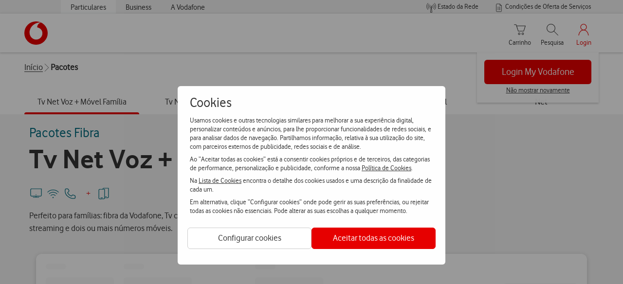

--- FILE ---
content_type: text/html; charset=UTF-8
request_url: https://www.vodafone.pt/pacotes.html
body_size: 151519
content:

<!DOCTYPE HTML>
<html lang="pt" class="js">
<head>
<link rel="apple-touch-icon" sizes="180x180" href="https://www.vodafone.pt/content/dam/favicon/apple-touch-icon.png"/>
<link rel="icon" type="image/png" sizes="32x32" href="https://www.vodafone.pt/content/dam/favicon/favicon-32x32.png"/>
<link rel="icon" type="image/png" sizes="16x16" href="https://www.vodafone.pt/content/dam/favicon/favicon-16x16.png"/>
<link rel="icon" type="image/png" sizes="48x48" href="https://www.vodafone.pt/content/dam/favicon/favicon-48x48.png"/>
<link rel="icon" type="image/png" sizes="96x96" href="https://www.vodafone.pt/content/dam/favicon/favicon-96x96.png"/>
<link rel="icon" type="image/svg+xml" href="https://www.vodafone.pt/content/dam/favicon/favicon.svg"/>
<link rel="manifest" href="https://www.vodafone.pt/content/dam/favicon/site.webmanifest"/>
<meta name="msapplication-TileColor" content="#da532c"/>
<meta name="theme-color" content="#ffffff"/>
<title>Pacotes Fibra - Tv Net Voz - Vodafone Portugal</title>
<meta name="description" content="Conheça os pacotes de Tv Net Voz da Vodafone disponíveis para a sua casa, consulte as mensalidades, características e fique a par das promoções.
"/>
<meta name="template" content="content-page"/>
<meta name="viewport" content="width=device-width, initial-scale=1"/>
<meta http-equiv="x-ua-compatible" content="ie=edge"/>
<meta name="robots" content="index, follow"/>
<meta name="facebook-domain-verification" content="mlc10vfgj9nqugld6evszm4l2rkzwc"/>
<link rel="canonical"/>
<link rel="amphtml"/>
<meta property="og:image" content="https://www.vodafone.pt/content/dam/digital-sites/outros/vodafone-social-media-card-1200x630.jpg"/>
<meta property="og:url" content="https://www.vodafone.pt/pacotes.html"/>
<meta property="twitter:image" content="https://www.vodafone.pt/content/dam/digital-sites/outros/vodafone-social-media-card-1200x630.jpg"/>
<meta name="byside" content="site-pack-awo"/>
<meta property="og:title" content="Pacotes Fibra - Tv Net Voz"/>
<meta property="og:description" content="Conheça os pacotes de Tv Net Voz da Vodafone disponíveis para a sua casa, consulte as mensalidades, características e fique a par das promoções.
"/>
<meta property="og:type" content="website"/>
<meta property="og:site_name" content="Vodafone Portugal"/>
<meta property="og:locale" content="pt_PT"/>
<meta property="twitter:card" content="summary"/>
<meta property="twitter:title" content="Pacotes Fibra - Tv Net Voz"/>
<meta property="twitter:description" content="Conheça os pacotes de Tv Net Voz da Vodafone disponíveis para a sua casa, consulte as mensalidades, características e fique a par das promoções.
"/>
<script type="text/psajs" data-pagespeed-orig-index="0">var pagePath="/content/digital-sites/pt/particulares/pacotes";var canonicalUrl="";var canonicalPath='https://www.vodafone.pt';var eshopPath='https://loja.vodafone.pt';var imageTumbPath='https://www.vodafone.pt';if(pagePath.indexOf('digital-sites')>-1){if(pagePath.indexOf('particulares')>-1){if(pagePath.split('particulares')[1].length>1){canonicalPath+=pagePath.split("content/digital-sites/pt/particulares")[1]+'.html';imageTumbPath+=pagePath.split("content/digital-sites/pt/particulares")[1]+'.thumb.800.480.png';}else{imageTumbPath+='/particulares.thumb.800.480.png';}}else if(pagePath.indexOf('default')>-1){if(pagePath.split('default')[1].length>1){canonicalPath+=pagePath.split("content/digital-sites/pt/default")[1]+'.html';imageTumbPath+=pagePath.split("content/digital-sites/pt/default")[1]+'.thumb.800.480.png';}else{imageTumbPath+='/default.thumb.800.480.png';}}else if(pagePath.indexOf('ajuda/artigosTopico')>-1){var pagePathVanity=window.location.pathname;canonicalPath+=pagePathVanity.trim();if(pagePathVanity.indexOf('.html')>-1){imageTumbPath+=pagePathVanity.split('.html')[0].trim()+'.thumb.800.480.png';}else{imageTumbPath+=pagePathVanity+'.thumb.800.480.png';}}else if(pagePath.split('content/digital-sites/pt')[1]&&pagePath.split('content/digital-sites/pt')[1].length>1){canonicalPath+=pagePath.split("content/digital-sites/pt")[1]+'.html';imageTumbPath+=pagePath.split("content/digital-sites/pt")[1]+'.thumb.800.480.png';}}else if(pagePath.indexOf('digital-myvodafone')>-1){var van="";canonicalPath=van;imageTumbPath="";}else{canonicalPath+='/'+pagePath.split("/pt/")[1]+'.html';imageTumbPath+='/'+pagePath.split("/pt/")[1]+'.thumb.800.480.png';}document.querySelector("link[rel='canonical']").setAttribute('href',canonicalPath);if(document.querySelector("meta[property='og:url']")!=null&&document.querySelector("meta[property='og:url']").getAttribute('content')=="url_default"){document.querySelector("meta[property='og:url']").setAttribute('content',canonicalPath);document.querySelector("meta[property='og:url']").setAttribute('id','metaUrlId');}else if(document.querySelector("meta[property='og:url']")!=null){document.querySelector("meta[property='og:url']").setAttribute('id','metaUrlId');}if(document.querySelector("meta[property='og:image']")!=null&&document.querySelector("meta[property='og:image']").getAttribute('content')=="image_default"){document.querySelector("meta[property='og:image']").setAttribute('content',imageTumbPath);}if(canonicalUrl){document.querySelector("link[rel='canonical']").setAttribute('href',canonicalUrl);}</script>
<link rel="preload" as="font" type="font/woff2" href="/apps/digital-commons/clientlibs/clientlib-site/resources/fonts/vodafone-light.woff2" crossorigin="anonymous"/>
<link rel="preload" as="font" type="font/woff2" href="/apps/digital-commons/clientlibs/clientlib-site/resources/fonts/vodafone-regular.woff2" crossorigin="anonymous"/>
<link rel="preload" as="font" type="font/woff2" href="/apps/digital-commons/clientlibs/clientlib-site/resources/fonts/vodafone-bold.woff2" crossorigin="anonymous"/>
<link rel="stylesheet" href="/apps/digital-commons/clientlib-all-css.min.aba09c6af72d413f0b482a4e79ce7f06.css" type="text/css">
<script src="/etc.clientlibs/digital-commons/clientlibs/vendor/bodymovin.min.js" type="text/psajs" data-pagespeed-orig-index="1"></script>
<script src="/etc.clientlibs/clientlibs/granite/jquery.min.js"></script>
<script src="/etc.clientlibs/digital-commons/clientlibs/vendor/crypto-js.min.js" type="text/psajs" data-pagespeed-orig-index="2"></script>
<script src="/apps/digital-commons/clientlib-all.min.js" type="text/psajs" data-pagespeed-orig-index="3"></script>
<script src="/etc.clientlibs/digital-commons/clientlibs/common/stores/basketStore.min.js" type="text/psajs" data-pagespeed-orig-index="4"></script>
<script src="/etc.clientlibs/digital-commons/clientlibs/common/stores/siteContextStore.min.js" type="text/psajs" data-pagespeed-orig-index="5"></script>
<script src="/etc.clientlibs/digital-commons/clientlibs/common/stores/navigationStore.min.js" type="text/psajs" data-pagespeed-orig-index="6"></script>
<!-- fix $CQ AEM 6.5 dependencies issue -->
<script src="/etc.clientlibs/foundation/clientlibs/jquery.min.js" type="text/psajs" data-pagespeed-orig-index="7"></script>
<script src="/etc.clientlibs/foundation/clientlibs/shared.min.js" type="text/psajs" data-pagespeed-orig-index="8"></script>
<!-- fix $CQ AEM 6.5 dependencies issue -->
<!--/ COREMEDIA /-->
<div id="vf-coremedia-configs" data-sri-hash="sha384-ezlQ7lhbJ7TLrQCrHje9WsARpNmcGgF5+aJX8yp92J3b9kY1OsYLL5HWFi21K82p" data-script-url="https://cdn.engagement.coremedia.cloud/cmec_we2.js"></div>
<script src="/etc.clientlibs/digital-commons/components/content/hidden/vf_byside/clientlibs.min.js"></script>
<script data-pagespeed-orig-type="text/javascript" type="text/psajs" data-pagespeed-orig-index="9">(function(){window.ContextHub=window.ContextHub||{};ContextHub.Paths=ContextHub.Paths||{};ContextHub.Paths.CONTEXTHUB_PATH="/etc/cloudsettings/default/contexthub";ContextHub.Paths.RESOURCE_PATH="\/content\/digital\u002Dsites\/pt\/particulares\/pacotes\/_jcr_content\/contexthub";ContextHub.Paths.SEGMENTATION_PATH="\/etc\/segmentation\/contexthub";ContextHub.Paths.CQ_CONTEXT_PATH="";ContextHub.Constants=ContextHub.Constants||{};ContextHub.Constants.ANONYMOUS_HOME="/home/users/H/HZgHXq3vSIvbXLQEH_R6";ContextHub.Constants.MODE="no-ui";}());</script><script src="/etc/cloudsettings/default/contexthub.kernel.js" data-pagespeed-orig-type="text/javascript" type="text/psajs" data-pagespeed-orig-index="10"></script>
<script src="https://tags.vodafone.pt/pt-universal/prod/utag.sync.js" defer></script>
<!--SP-WIDGET-->
<script src="https://cdn.sp-selfservice.com/cs/embed/107/sp-content-widget.js" data-pagespeed-orig-type="text/javascript" type="text/psajs" data-pagespeed-orig-index="11"></script>
<script type="text/psajs" data-pagespeed-orig-index="12">var propertiesPath="/content/digital-sites/pt/particulares/pacotes";var tealiumBus=new Vue();var utag_data={page_name:this.navigation.methods.getAnalyticsPage(),page_section:this.navigation.methods.getAnalyticsSection()};var siteContext="default";var globalEnvironment="PRD";var isNotLocalEnvironment=globalEnvironment!=='LOCAL';</script>
<!--COOKIE LAYER INIT-->
<link rel="stylesheet" href="/etc.clientlibs/digital-commons/components/content/hidden/vf_cookieContext/clientlibs.min.019054dbdd125855fcaa3af1ca6e5dff.css" type="text/css">
<script src="/etc.clientlibs/digital-commons/components/content/hidden/vf_cookieContext/clientlibs.min.js" type="text/psajs" data-pagespeed-orig-index="13"></script>
<div id="cookieModalContainer">
<div id="cookieModal_vdf_pt" class="cookie-layer-global__hide"><div id="cookiesNudgeModal_vdf_pt" class="vdf-cookie-layer__modal cookie-layer-global__hide">
<div class="vdf-cookie-layer__modal-content">
<div class="vdf-cookie-layer__modal-body">
<div class="vdf-cookie-layer__modal-title"> Cookies </div>
<div class="vdf-cookie-layer__modal-text"> Usamos cookies e outras tecnologias similares para melhorar a
sua experiência digital, personalizar conteúdos e anúncios, para lhe proporcionar funcionalidades de
redes sociais, e para analisar dados de navegação. Partilhamos informação, relativa à sua utilização do
site, com parceiros externos de publicidade, redes sociais e de análise. </div>
<div class="vdf-cookie-layer__modal-text"> Ao “Aceitar todas as cookies” está a consentir cookies próprios
e de terceiros, das categorias de performance, personalização e publicidade, conforme a nossa
<a href="https://www.vodafone.pt/portalprivacidade.html#topics_cookies" target="_blank" class="underline">Política de Cookies</a>.
</div>
<div class="vdf-cookie-layer__modal-text"> Na <a href="https://www.vodafone.pt/content/dam/digital-sites/downloads/docs/politicas_de_cookies.pdf" target="_blank" class="underline"> Lista de Cookies </a> encontra o detalhe dos cookies usados e uma
descrição da finalidade de cada um. </div>
<div class="vdf-cookie-layer__modal-text"> Em alternativa, clique “Configurar cookies” onde pode gerir as
suas preferências, ou rejeitar todas as cookies não essenciais. Pode alterar as suas escolhas a qualquer
momento. </div>
</div>
<div class="vdf-cookie-layer__modal-buttons no-shadow">
<div class="config" onclick="window.VFPT_COOKIE_CONTEXT.onCookieConfigHandler()">
<button>Configurar cookies</button>
</div>
<div class="confirm" onclick="window.VFPT_COOKIE_CONTEXT.onConfirmCookiesHandler('nudge popup')">
<button>Aceitar todas as cookies</button>
</div>
</div>
</div>
</div>
<div id="cookiesDialogModal_vdf_pt" class="vdf-cookie-layer__modal cookie-layer-global__hide">
<div class="vdf-cookie-layer__modal-content">
<div class="vdf-cookie-layer__modal-body">
<div class="vdf-cookie-layer__modal-title"> Configuração de cookies</div>
<div class="vdf-cookie-layer__modal-text"> A Vodafone valoriza a sua privacidade. Um cookie é um arquivo de
texto que apenas identifica o seu computador no nosso servidor, não guardando informações pessoais como
o seu nome ou os seus detalhes bancários. Com esta ferramenta pode compreender qual a informação que
está a ser recolhida neste site e definir o modo de recolha e utilização de cookies e outras tecnologias
similares através das opções abaixo. Rejeitar significa que está a rejeitar todas as cookies que não são
estritamente necessárias para o website funcionar tecnicamente. A nossa <a href="https://www.vodafone.pt/portalprivacidade.html#topics_cookies" target="_blank" class="underline">Política de Cookies</a> descreve a forma como utilizamos estas tecnologias. </div>
<div class="vdf-cookie-layer__modal-subtitle"> Gestão de preferências </div>
<hr/>
<button class="vdf-cookie-layer__accordion vdf-cookie-layer__accordion-1-pt" onclick="window.VFPT_COOKIE_CONTEXT.accordionArrowsHandler('accordion-1')" id="accordion-1">Cookies estritamente necessárias <svg viewBox="0 0 192 192">
<polyline id="c55cef14-6e52-48d5-be84-9c79a9b11263" fill="none" stroke="#333333" stroke-width="8" stroke-linecap="round" stroke-linejoin="round" points=" 164,62 96,130 28,62 "></polyline>
</svg>
</button>
<div class="vdf-cookie-layer__panel">
<p>Estes cookies permitem o bom funcionamento técnico do site, garantem uma navegação através de ligação
segura e permitem memorizar as suas preferências de forma a que não seja necessário voltar a
configurá-las cada vez que visita o site. Considerando estas finalidades, a recolha destes cookies é
obrigatória.</p>
</div>
<hr/>
<button class="vdf-cookie-layer__accordion" onclick="window.VFPT_COOKIE_CONTEXT.accordionArrowsHandler('accordion-2')" id="accordion-2">Cookies de performance <svg viewBox="0 0 192 192">
<polyline id="c55cef14-6e52-48d5-be84-9c79a9b11263" fill="none" stroke="#333333" stroke-width="8" stroke-linecap="round" stroke-linejoin="round" points=" 164,62 96,130 28,62 "></polyline>
</svg> <label class="vdf-cookie-layer__accordion-toggle"> <input type="checkbox" id="cookiesCheckboxOne" name="settings"/> <span class="vdf-cookie-layer__accordion-slider"></span> </label> </button>
<div class="vdf-cookie-layer__panel">
<p>Estes cookies são utilizados para obter dados agregados de utilização do site para efeitos
estatísticos por forma a analisar e melhorar continuamente o nosso serviço. Por exemplo, são
utilizados cookies analíticos para saber o volume diário de visitas ao site ou volume de encomendas
efetuadas.</p>
</div>
<hr/><button class="vdf-cookie-layer__accordion" onclick="window.VFPT_COOKIE_CONTEXT.accordionArrowsHandler('accordion-3')" id="accordion-3">Cookies de personalização <svg viewBox="0 0 192 192">
<polyline id="c55cef14-6e52-48d5-be84-9c79a9b11263" fill="none" stroke="#333333" stroke-width="8" stroke-linecap="round" stroke-linejoin="round" points=" 164,62 96,130 28,62 "></polyline>
</svg> <label class="vdf-cookie-layer__accordion-toggle"> <input type="checkbox" id="cookiesCheckboxTwo" name="settings"/> <span class="vdf-cookie-layer__accordion-slider"></span> </label> </button>
<div class="vdf-cookie-layer__panel">
<p>Estes cookies permitem que o website apresente funcionalidades mais avançadas ou personalizar a sua
experiência de utilização (por exemplo, a língua ou região em que se encontra, tamanho do texto,
fontes e outras partes de páginas web que possa personalizar). As informações que estes cookies
recolhem são anonimizadas e não permitem seguir a sua atividade de navegação noutros sítios Web.</p>
</div>
<hr/><button class="vdf-cookie-layer__accordion" onclick="window.VFPT_COOKIE_CONTEXT.accordionArrowsHandler('accordion-4')" id="accordion-4">Cookies de publicidade <svg viewBox="0 0 192 192">
<polyline id="c55cef14-6e52-48d5-be84-9c79a9b11263" fill="none" stroke="#333333" stroke-width="8" stroke-linecap="round" stroke-linejoin="round" points=" 164,62 96,130 28,62 "></polyline>
</svg> <label class="vdf-cookie-layer__accordion-toggle"> <input type="checkbox" id="cookiesCheckboxThree" name="settings"/> <span class="vdf-cookie-layer__accordion-slider"></span> </label> </button>
<div class="vdf-cookie-layer__panel">
<p>Estes cookies são de entidades externas (terceiros) e permitem apresentar anúncios da Vodafone que
sejam relevantes de acordo com os seus interesses nos respetivos sites. Permitem também limitar a
quantidade de vezes que vê um determinado anúncio. Estas entidades poderão usar esta informação
também para fins próprios. Para saber de que entidades se tratam consulte a Política de Cookies.</p>
</div>
<hr/>
</div>
<div class="vdf-cookie-layer__modal-buttons shadow">
<div onclick="window.VFPT_COOKIE_CONTEXT.onConfirmCookiesConfigHandler()" id="modal-cookies-config-button" class="config"><button>Gravar</button></div>
<div onclick="window.VFPT_COOKIE_CONTEXT.onRejectCookiesHandler('config popup')" class="config"> <button>Rejeitar</button></div>
<div onclick="window.VFPT_COOKIE_CONTEXT.onConfirmCookiesHandler('config popup')" class="confirm"> <button>Aceitar</button></div>
</div>
</div>
</div></div>
<div id="cookieModal_vdf_en" class="cookie-layer-global__hide"><div id="cookiesNudgeModal_vdf_en" class="vdf-cookie-layer__modal cookie-layer-global__hide">
<div class="vdf-cookie-layer__modal-content">
<div class="vdf-cookie-layer__modal-body">
<div class="vdf-cookie-layer__modal-title"> Cookies </div>
<div class="vdf-cookie-layer__modal-text"> We use cookies and other similar technologies to improve your
digital experience, personalize content and ads, to provide you with social network functionalities, as
well as to analyze browsing data on our website. Additionally, we share information about your use of
our site with external advertising partners, social networks, and analysis services. </div>
<div class="vdf-cookie-layer__modal-text"> By "Accepting all cookies" you are consenting to cookies, both
our own and those of third parties, in the categories of performance, personalization, and advertising,
in accordance with our <a href="https://www.vodafone.pt/portalprivacidade.html#topics_cookies" target="_blank" class="underline" style="color:#333; text-decoration: underline"> Cookie Policy </a>. </div>
<div class="vdf-cookie-layer__modal-text"> In the <a href="https://www.vodafone.pt/content/dam/digital-sites/downloads/docs/politicas_de_cookies.pdf" target="_blank" class="underline"> Cookie List </a> you will find details of the cookies used as
well as a brief description of the purpose of each one. </div>
<div class="vdf-cookie-layer__modal-text"> Alternatively, click on "Manage cookies" where you can manage
your preferences, or reject all non-essential cookies. You can change your choices at any time. </div>
</div>
<div class="vdf-cookie-layer__modal-buttons no-shadow">
<div class="config" onclick="window.VFPT_COOKIE_CONTEXT.onCookieConfigHandler()">
<button> Manage Cookies </button>
</div>
<div class="confirm" onclick="window.VFPT_COOKIE_CONTEXT.onConfirmCookiesHandler('nudge popup')">
<button> Accept all cookies </button>
</div>
</div>
</div>
</div>
<div id="cookiesDialogModal_vdf_en" class="vdf-cookie-layer__modal cookie-layer-global__hide">
<div class="vdf-cookie-layer__modal-content">
<div class="vdf-cookie-layer__modal-body">
<div class="vdf-cookie-layer__modal-title"> Cookies Management </div>
<div class="vdf-cookie-layer__modal-text"> Vodafone values your privacy. A cookie is a text file that only
identifies your computer on our server, not storing personal information such as your name or bank
details. With this tool, you can understand what information is being collected on this site and set the
way cookies are collected and used through the options below. Rejecting means that you are rejecting all
cookies that are not strictly necessary. </div>
<div class="vdf-cookie-layer__modal-subtitle"> Manage Consent Preferences </div>
<hr/> <button class="vdf-cookie-layer__accordion vdf-cookie-layer__accordion-1-en" onclick="window.VFPT_COOKIE_CONTEXT.accordionArrowsHandler('accordion-1')" id="accordion-1"> Strictly Necessary Cookies <svg viewBox="0 0 192 192">
<polyline id="c55cef14-6e52-48d5-be84-9c79a9b11263" fill="none" stroke="#333333" stroke-width="8" stroke-linecap="round" stroke-linejoin="round" points=" 164,62 96,130 28,62 "></polyline>
</svg> </button> </button>
<div class="vdf-cookie-layer__panel">
<p> These cookies allow the proper technical performance of the website, ensure secure browsing, and
allow you to record your preferences so that you do not need to set them again each time you visit
the site. For these purposes, the collection of these cookies is mandatory. </p>
</div>
<hr/> <button class="vdf-cookie-layer__accordion" onclick="window.VFPT_COOKIE_CONTEXT.accordionArrowsHandler('accordion-2')" id="accordion-2"> Performance Cookies <svg viewBox="0 0 192 192">
<polyline id="c55cef14-6e52-48d5-be84-9c79a9b11263" fill="none" stroke="#333333" stroke-width="8" stroke-linecap="round" stroke-linejoin="round" points=" 164,62 96,130 28,62 "></polyline>
</svg> <label class="vdf-cookie-layer__accordion-toggle"> <input type="checkbox" id="cookiesCheckboxOne" name="settings"/> <span class="vdf-cookie-layer__accordion-slider"></span> </label> </button>
<div class="vdf-cookie-layer__panel">
<p> These cookies are used to obtain the overall site usage data for statistical purposes to analyze and
continuously improve our service. For example, analytical cookies are used to measure the daily
volume of visits, or the volume of received orders. </p>
</div>
<hr/> <button class="vdf-cookie-layer__accordion" onclick="window.VFPT_COOKIE_CONTEXT.accordionArrowsHandler('accordion-3')" id="accordion-3"> Customization Cookies <svg viewBox="0 0 192 192">
<polyline id="c55cef14-6e52-48d5-be84-9c79a9b11263" fill="none" stroke="#333333" stroke-width="8" stroke-linecap="round" stroke-linejoin="round" points=" 164,62 96,130 28,62 "></polyline>
</svg> <label class="vdf-cookie-layer__accordion-toggle"> <input type="checkbox" id="cookiesCheckboxTwo" name="settings"/> <span class="vdf-cookie-layer__accordion-slider"></span> </label> </button>
<div class="vdf-cookie-layer__panel">
<p>These cookies allow the website to display more advanced features or to customize your user
experience (for example, the language or region you are in, text size, fonts, and other parts of web
pages that you can customize). However, the data that these cookies collect is anonymized and does
not allow them to track your browsing activity on other websites. </p>
</div>
<hr/><button class="vdf-cookie-layer__accordion" onclick="window.VFPT_COOKIE_CONTEXT.accordionArrowsHandler('accordion-4')" id="accordion-4"> Targeting Cookies <svg viewBox="0 0 192 192">
<polyline id="c55cef14-6e52-48d5-be84-9c79a9b11263" fill="none" stroke="#333333" stroke-width="8" stroke-linecap="round" stroke-linejoin="round" points=" 164,62 96,130 28,62 "></polyline>
</svg> <label class="vdf-cookie-layer__accordion-toggle"> <input type="checkbox" id="cookiesCheckboxThree" name="settings"/> <span class="vdf-cookie-layer__accordion-slider"></span> </label> </button>
<div class="vdf-cookie-layer__panel">
<p>These cookies are from external parties (third parties) and allow them to show you relevant Vodafone
advertisements according to your interests on other websites. They also allow you to control the
number of times you see a particular advertisement. These third parties may also use this
information for their own purposes. To find out who they are, please see our Cookie Policy.</p>
</div>
<hr/>
</div>
<div class="vdf-cookie-layer__modal-buttons shadow">
<div onclick="window.VFPT_COOKIE_CONTEXT.onConfirmCookiesConfigHandler()" id="modal-cookies-config-button" class="config"><button>Save</button></div>
<div onclick="window.VFPT_COOKIE_CONTEXT.onRejectCookiesHandler('config popup')" class="config"> <button>Reject</button></div>
<div onclick="window.VFPT_COOKIE_CONTEXT.onConfirmCookiesHandler('config popup')" class="confirm"> <button>Accept</button></div>
</div>
</div>
</div></div>
</div>
<script type="text/psajs" data-pagespeed-orig-index="14">tealiumBus.$on('utag-loaded',()=>initCookieLayer("{\x22enableCookies\x22:true,\x22bannerLayout\x22:\x22vdf\x22,\x22isEligible\x22:true,\x22translatedList\x22:[{\x22url\x22:\x22https:\/\/www.vodafone.pt\/en\/\x22,\x22lang\x22:\x22en\x22}]}"));</script>
<!---->
<div id="svgHtml"></div>
<script src="/etc.clientlibs/digital-commons/clientlibs/vendor/svg-html.min.js" type="text/psajs" data-pagespeed-orig-index="15"></script>
</head>
<body class="mouse-active preload window-scroll" data-js="_preload, _mouseActive, _docs, _windowScroll, _fixed"><noscript><meta HTTP-EQUIV="refresh" content="0;url='https://www.vodafone.pt/pacotes.html?PageSpeed=noscript'" /><style><!--table,div,span,font,p{display:none} --></style><div style="display:block">Please click <a href="https://www.vodafone.pt/pacotes.html?PageSpeed=noscript">here</a> if you are not redirected within a few seconds.</div></noscript>
<a href="#content" class="jumper" aria-hidden="true">Skip to content</a>
<!-- Click to Call Experience Fragment -->
<div class="content" id="content">
<script src="/apps/digital-commons/clientlib-nvcmp.min.js" type="text/psajs" data-pagespeed-orig-index="16"></script>
<script src="/apps/digital-commons/clientlib-vcmp.min.js" type="text/psajs" data-pagespeed-orig-index="17"></script>
<!--<sly data-sly-resource="cookie"></sly>-->
<div class="root responsivegrid">
<div class="aem-Grid aem-Grid--12 aem-Grid--default--12 ">
<div class="vf_experienceFragment aem-GridColumn aem-GridColumn--default--12">
<div class="xfpage page basicpage">
<div class="xf-content-height">
<div class="aem-Grid aem-Grid--12 aem-Grid--default--12 ">
<div class="vf_navigation aem-GridColumn aem-GridColumn--default--12">
<script type="text/psajs" data-pagespeed-orig-index="18">pageTitle="Pacotes Fibra - Tv Net Voz";</script>
<div class="vf">
<nav class="header">
<div class="section section--wild-sand flush--top flush--bottom">
<div class="spring">
<ul id="navigationLevelZero" class="menu-navigation__top no-gutter--all" role="menubar">
<input type="hidden" id="zeroLevelInput" data-zero="[{&#34;text&#34;:&#34;Particulares&#34;,&#34;linkURL&#34;:&#34;&#34;,&#34;target&#34;:&#34;&#34;,&#34;paramOnClick&#34;:&#34;&#34;,&#34;selected&#34;:true,&#34;subEntries&#34;:false,&#34;zeroLevelSubEntries&#34;:[]},{&#34;text&#34;:&#34;Business&#34;,&#34;linkURL&#34;:&#34;https://www.vodafone.pt/business.html&#34;,&#34;target&#34;:&#34;&#34;,&#34;paramOnClick&#34;:&#34;&#34;,&#34;selected&#34;:false,&#34;subEntries&#34;:false,&#34;zeroLevelSubEntries&#34;:[{&#34;text&#34;:&#34;Profissionais&#34;,&#34;linkURL&#34;:&#34;_&#34;,&#34;target&#34;:&#34;&#34;,&#34;paramOnClick&#34;:&#34;&#34;,&#34;context&#34;:&#34;&#34;,&#34;selected&#34;:false},{&#34;text&#34;:&#34;PME&#39;s&#34;,&#34;linkURL&#34;:&#34;/content/digital-sites/pt/repositorio/evangelispl/NAVIGATION-WS10/business-ws10.html&#34;,&#34;target&#34;:&#34;&#34;,&#34;paramOnClick&#34;:&#34;&#34;,&#34;context&#34;:&#34;&#34;,&#34;selected&#34;:false},{&#34;text&#34;:&#34;Corporate&#34;,&#34;linkURL&#34;:&#34;_&#34;,&#34;target&#34;:&#34;&#34;,&#34;paramOnClick&#34;:&#34;&#34;,&#34;context&#34;:&#34;&#34;,&#34;selected&#34;:false}]},{&#34;text&#34;:&#34;A Vodafone&#34;,&#34;linkURL&#34;:&#34;https://www.vodafone.pt/a-vodafone.html&#34;,&#34;target&#34;:&#34;&#34;,&#34;paramOnClick&#34;:&#34;&#34;,&#34;selected&#34;:false,&#34;subEntries&#34;:false,&#34;zeroLevelSubEntries&#34;:[]}]" data-first="{&#34;text&#34;:&#34;Estado da Rede&#34;,&#34;linkURL&#34;:&#34;https://www.vodafone.pt/info/estado-da-rede.html&#34;,&#34;target&#34;:&#34;&#34;,&#34;paramOnClick&#34;:&#34;&#34;}" data-second="{&#34;text&#34;:&#34;Condições de Oferta de Serviços&#34;,&#34;linkURL&#34;:&#34;https://www.vodafone.pt/info/termos-condicoes.html&#34;,&#34;target&#34;:&#34;&#34;,&#34;paramOnClick&#34;:&#34;&#34;}"/>
<template v-for="(zero, z) in zeroLevel">
<li class="hide--sm hide--md" v-if="zero.text" ref="menuItems" ref-in-for>
<a role="menuitem" tabindex="0" :href="zero.linkURL || 'javascript:void(0)'" :target="zero.target || null" @click="headerTealiumRequest(upperLevelMenuActionId, zero.text)" @keydown="handleMenuKeyEvents" class="menu-navigation__link--slim " :class="{ 'navigation__site--active': zero.selected }" :aria-label="'Button menu segment ' + zero.text" :aria-expanded="zero.subEntries ? (zero.selected ? 'true' : 'false') : null">
{{ zero.text }}
</a>
<template v-if="zero.subEntries">
<div role="menu" tabindex="-1" class="menu-navigation__top--display">
<template v-for="sub in zero.zeroLevelSubEntries">
<a :href="sub.linkURL || null" :target="sub.target || null" @click="toggleSubEntry(sub); headerTealiumRequest(upperLevelMenuActionId, sub.text)" @keydown.enter="toggleSubEntry(sub); headerTealiumRequest(upperLevelMenuActionId, sub.text)" @keydown="handleMenuKeyEvents" class="menu-navigation__top--block" :class="{ 'menu-navigation__top--block-active': isSelected(sub) }" role="menuitem" tabindex="0" :aria-current="isSelected(sub) ? 'page' : null" :aria-label="zero.text + ' segment submenu ' + sub.text" :aria-expanded="isSelected(sub) ? 'true' : 'false'">
{{ sub.text }}
</a>
</template>
</div>
</template>
</li>
</template>
<ul class="menu-navigation__context_aux" aria-label="Menu de links auxiliares" role="menu">
<template v-if="firstEntry.text">
<li id="firstEntry">
<span class="menu-navigation__top--section-right">
<a role="menuitem" :aria-label="firstEntry.text" :href="firstEntry.linkURL ? firstEntry.linkURL : 'javascript:void(0)'" :target="firstEntry.target ? firstEntry.target : null" :onclick="firstEntry.paramOnClick ? firstEntry.paramOnClick : null" @click="headerTealiumRequest(rightSideMenuActionId, firstEntry.text)" @keydown="handleHorizontalNavigation">
<svg focusable="false" aria-hidden="true" class="icon icon--extra-small">
<use xmlns:xlink="http://www.w3.org/1999/xlink" xlink:href="#icon-network"/>
</svg>
<span style="position: relative; top: 1px;">
{{ firstEntry.text }}
</span>
</a>
</span>
</li>
</template>
<template v-if="secondEntry.text">
<li class="hide--sm hide--md" id="secondEntry">
<span class="menu-navigation__top--section-right">
<a role="menuitem" :aria-label="secondEntry.text" :href="secondEntry.linkURL ? secondEntry.linkURL : 'javascript:void(0)'" :target="secondEntry.target ? secondEntry.target : null" :onclick="secondEntry.paramOnClick ? secondEntry.paramOnClick : null" @click="headerTealiumRequest(rightSideMenuActionId, secondEntry.text)" @keydown="handleHorizontalNavigation">
<svg viewBox="0 0 192 192" class="icon icon--extra-small" focusable="false" aria-hidden="true">
<line fill="none" stroke="#333" stroke-width="8" stroke-linecap="round" stroke-miterlimit="10" x1="124" y1="84" x2="92" y2="84"/>
<line fill="none" stroke="#333" stroke-width="8" stroke-linecap="round" stroke-miterlimit="10" x1="76" y1="84" x2="68" y2="84"/>
<line fill="none" stroke="#333" stroke-width="8" stroke-linecap="round" stroke-miterlimit="10" x1="124" y1="108" x2="92" y2="108"/>
<line fill="none" stroke="#333" stroke-width="8" stroke-linecap="round" stroke-miterlimit="10" x1="76" y1="108" x2="68" y2="108"/>
<line fill="none" stroke="#333" stroke-width="8" stroke-linecap="round" stroke-miterlimit="10" x1="124" y1="132" x2="92" y2="132"/>
<line fill="none" stroke="#333" stroke-width="8" stroke-linecap="round" stroke-miterlimit="10" x1="76" y1="132" x2="68" y2="132"/>
<path fill="none" stroke="#333" stroke-width="8" stroke-linejoin="round" d="M148,52l-32-32H56c-6.627,0-12,5.373-12,12v128 c0,6.627,5.373,12,12,12h80c6.627,0,12-5.373,12-12V52z"/>
<polyline fill="none" stroke="#333" stroke-width="8" stroke-linejoin="round" points="116,20.23 116,52 148,52"/>
</svg>
<span style="position: relative; top: 1px;">
{{ secondEntry.text }}
</span>
</a>
</span>
</li>
</template>
</ul>
</ul>
</div>
</div>
<div class="js-navigation-static navigation-static" style="height: 0px;">&nbsp;</div>
<div id="headerMenu" class="menu-navigation" data-js="_navigation">
<div class="spring menu-navigation__white">
<nav role="navigation">
<ul class="menu-navigation__list menu-navigation__spring">
<li class="menu-navigation__item menu-navigation__item--brand">
<div class="brand brand__logo">
<a role="button" aria-label="https://www.vodafone.pt" title="https://www.vodafone.pt" href="https://www.vodafone.pt" target="_self">
<span class="icon icon--fill icon--large " style="width: 48px; height: 48px;">
<svg id="e52eb7e4-d5c9-48ac-9673-45b02cdb0493" data-name="55671e39-cefa-46bf-b0c9-8ca4a8831d80" xmlns="http://www.w3.org/2000/svg" viewBox="0 0 192 192"><circle id="e59f7850-209c-49b6-932b-d92b9ddb2e2b" data-name="3b6eeea0-d9a3-4e8f-8337-993d6a52ca63" cx="96" cy="96" r="96" fill="#e60000"/><path id="b738ebc5-5ac0-4e37-a8a8-f1f8eceedf02" data-name="79849975-131f-4aec-9367-219fecbac6d4" d="M96.74,149.53c-26.37.1-53.82-22.37-53.93-58.57,0-23.91,12.83-46.92,29.32-60.59C88.22,17.1,110.24,8.51,130.22,8.44a23.94,23.94,0,0,1,6.9.77c-17.46,3.63-31.37,19.88-31.31,38.32a10.38,10.38,0,0,0,.12,1.57c29.24,7.06,42.5,24.73,42.58,49.16S129.33,149.43,96.74,149.53Z" fill="#fff"/></svg>
</span>
<span class="visually-hidden">https://www.vodafone.pt</span>
</a>
</div>
</li>
<div id="navigation" class="menu-navigation__labels">
<navigation-menu json="/content/dam/digital-sites/ws10/navigation-ws10/particulares.json" zero-level="[{&#34;text&#34;:&#34;Particulares&#34;,&#34;linkURL&#34;:&#34;&#34;,&#34;target&#34;:&#34;&#34;,&#34;paramOnClick&#34;:&#34;&#34;,&#34;selected&#34;:true,&#34;subEntries&#34;:false,&#34;zeroLevelSubEntries&#34;:[]},{&#34;text&#34;:&#34;Business&#34;,&#34;linkURL&#34;:&#34;https://www.vodafone.pt/business.html&#34;,&#34;target&#34;:&#34;&#34;,&#34;paramOnClick&#34;:&#34;&#34;,&#34;selected&#34;:false,&#34;subEntries&#34;:false,&#34;zeroLevelSubEntries&#34;:[{&#34;text&#34;:&#34;Profissionais&#34;,&#34;linkURL&#34;:&#34;_&#34;,&#34;target&#34;:&#34;&#34;,&#34;paramOnClick&#34;:&#34;&#34;,&#34;context&#34;:&#34;&#34;,&#34;selected&#34;:false},{&#34;text&#34;:&#34;PME&#39;s&#34;,&#34;linkURL&#34;:&#34;/content/digital-sites/pt/repositorio/evangelispl/NAVIGATION-WS10/business-ws10.html&#34;,&#34;target&#34;:&#34;&#34;,&#34;paramOnClick&#34;:&#34;&#34;,&#34;context&#34;:&#34;&#34;,&#34;selected&#34;:false},{&#34;text&#34;:&#34;Corporate&#34;,&#34;linkURL&#34;:&#34;_&#34;,&#34;target&#34;:&#34;&#34;,&#34;paramOnClick&#34;:&#34;&#34;,&#34;context&#34;:&#34;&#34;,&#34;selected&#34;:false}]},{&#34;text&#34;:&#34;A Vodafone&#34;,&#34;linkURL&#34;:&#34;https://www.vodafone.pt/a-vodafone.html&#34;,&#34;target&#34;:&#34;&#34;,&#34;paramOnClick&#34;:&#34;&#34;,&#34;selected&#34;:false,&#34;subEntries&#34;:false,&#34;zeroLevelSubEntries&#34;:[]}]" second-entry="{&#34;text&#34;:&#34;Condições de Oferta de Serviços&#34;,&#34;linkURL&#34;:&#34;https://www.vodafone.pt/info/termos-condicoes.html&#34;,&#34;target&#34;:&#34;&#34;,&#34;paramOnClick&#34;:&#34;&#34;}">
</navigation-menu>
</div>
<div class="menu-navigation__context">
<template>
<div>
The current path is: {{ currentPath }}
</div>
</template>
<div id="login--header" class="menu-navigation__context" v-cloak>
<div class="menu-navigation__context" style="display: inline-flex;">
<li class="menu-navigation__context--action mini-basket" :class="{'mini-basket--active': miniBasketVisible}">
<a v-if="showBasketIcon" class="menu-navigation__link menu-navigation__link--icon" :class="{'mini-basket__link': miniBasketVisible}" @click="(redirectToCheckout(), headerTealiumRequest('Event Click Header Right Utility Menu', 'Carrinho'))">
<span class="visually-hidden">Carrinho de compras</span>
<span class="menu-navigation__basket" v-if="showItems">
{{counter ? counter : itemsNumber}}
<span class="visually-hidden">items</span>
</span>
<svg focusable="false" aria-hidden="true" class="icon icon--small menu-navigation__icon">
<use xmlns:xlink="http://www.w3.org/1999/xlink" xlink:href="#icon-shopping-trolley"></use>
</svg>
</a>
<a v-else id="basket-loading" class="menu-navigation__link menu-navigation__link--icon"></a>
<small v-if="showBasketIcon" class="menu-navigation__context--label" @click="(redirectToCheckout(), headerTealiumRequest('Event Click Header Right Utility Menu', 'Carrinho'))">Carrinho</small>
<mini-basket v-if="isDigitalSites" ref="miniBasket" :visible="miniBasketVisible" :close="closeMiniBasketEvent" :set-items-number="setItemsNumber" :toggle-mini-basket="toggleMiniBasket"></mini-basket>
<div :ref="CONSTANTS.NOTIFICATION_BASKET" class="mini-basket__prompt mini-basket__prompt--reminder hide">
<div class="mini-basket__header">
<div class="grid">
<div class="grid__item grid__item--1/6">
<a class="position--relative cursor__auto">
<span class="visually-hidden">Carrinho de compras</span>
<span class="navigation__basket">
<span class="visually-hidden">produto</span>
</span>
<svg focusable="false" aria-hidden="true" class="icon  icon--small  navigation__icon">
<use xmlns:xlink="http://www.w3.org/1999/xlink" xlink:href="#icon-shopping-trolley"></use>
</svg>
</a>
</div>
<div class="grid__item grid__item--5/6">
<div class="heading heading--5 heading--bold heading--trailing heading--leading">
<span class="mini-basket__notification--description align--middle">
{{i18nLabels.basketNotEmpty}}
</span>
</div>
<p>{{i18nLabels.reminderDescription}}</p>
<div class="cart__tooltip">
<a v-on:click="redirectNotEmptyBasket" class="button button--primary button--small mini-basket__footer__button no-gutter--bottom">{{i18nLabels.goToCart}}</a>
</div>
</div>
</div>
<div class="mini-basket__header__close">
<svg v-on:click="closeNotification()" focusable="false" aria-hidden="true" class="icon icon--extra-extra-small mini-basket__header__close--icon">
<use xlink:href="#icon-close"></use>
</svg>
</div>
</div>
</div>
</li>
<li class="menu-navigation__context--action">
<a class="menu-navigation__link menu-navigation__link--icon " @click="(openDialog(), headerTealiumRequest('Event Click Header Right Utility Menu', 'Pesquisa'))">
<span class="visually-hidden">Pesquisar</span>
<svg focusable="false" aria-hidden="true" class="icon icon--small menu-navigation__icon">
<use xmlns:xlink="http://www.w3.org/1999/xlink" xlink:href="#icon-search"></use>
</svg>
</a>
<small class="menu-navigation__context--label" @click="(openDialog(), headerTealiumRequest('Event Click Header Right Utility Menu', 'Pesquisa'))">Pesquisa</small>
<!--TODO:meter o link no context(ficheiros xml)-->
</li>
<li v-if="ativeLogin && typeof userFavorite === 'undefined'" class="menu-navigation__context--action login-nudge " :class="{'login-nudge--active' : showNudge && !hasInteractions && !scrolled}" v-click-outside="closeEvent">
<a atf_id="click--icon" class="menu-navigation__link menu-navigation__link--icon login-nudge__link" @click="(openLoginDialog(), headerTealiumRequest('Event Click Header Right Utility Menu', 'Login'))">
<span class="visually-hidden">My Vodafone Menu</span>
<svg focusable="false" aria-hidden="true" class="icon icon--small menu-navigation__icon">
<use xmlns:xlink="http://www.w3.org/1999/xlink" xlink:href="#icon-my-vodafone"/>
</svg>
</a>
<small class="menu-navigation__context--label" @click="(openLoginDialog(), headerTealiumRequest('Event Click Header Right Utility Menu', 'Login'))">Login</small>
<div v-if="showNudge" class="js-login-nudge-prompt login-nudge__prompt" :class="{'login-nudge--hide' : showNudge && (hasInteractions || scrolled)}">
<a class="button button--primary button--full-width login-nudge__login no-gutter--sm-bottom" @click="sayYes">{{i18nLabels.loginButton}}</a>
<a class="link link--body small" @click="notOpenAgain">{{i18nLabels.notOpenAgainButton}}</a>
</div>
</li>
<logged-user-menu v-if="!ativeLogin" ref="loggedUserMenu" links="{&#34;linkTitle&#34;:&#34;Homepage My Vodafone&#34;, &#34;pathURL&#34;:&#34;/home.html&#34;, &#34;newTab&#34;:&#34;false&#34;, &#34;linkId&#34;:&#34;homepage&#34;},{&#34;linkTitle&#34;:&#34;Extratos e Consumos&#34;,&#34;pathURL&#34;:&#34;/extratos-consumos.html&#34;,&#34;newTab&#34;:&#34;false&#34;,&#34;newTab@Delete&#34;:&#34;false&#34;,&#34;linkId&#34;:&#34;extract-consumptions&#34;,&#34;linkSegments&#34;:&#34;profile-extract-consumptions&#34;},{&#34;linkTitle&#34;:&#34;Saldo e Carregamentos&#34;,&#34;pathURL&#34;:&#34;/saldo-movimentos.html&#34;,&#34;newTab&#34;:&#34;false&#34;,&#34;newTab@Delete&#34;:&#34;false&#34;,&#34;linkId&#34;:&#34;billing-prepaid&#34;,&#34;linkSegments&#34;:&#34;profile-prepaid&#34;},{&#34;linkTitle&#34;:&#34;Faturas e Pagamentos&#34;,&#34;pathURL&#34;:&#34;/faturacao.html&#34;,&#34;newTab&#34;:&#34;false&#34;,&#34;newTab@Delete&#34;:&#34;false&#34;,&#34;linkId&#34;:&#34;billing&#34;,&#34;linkSegments&#34;:&#34;profile-pospaid&#34;},{&#34;linkTitle&#34;:&#34;Meus Produtos e Serviços&#34;,&#34;pathURL&#34;:&#34;/produtos-servicos.html&#34;,&#34;newTab&#34;:&#34;false&#34;,&#34;newTab@Delete&#34;:&#34;false&#34;,&#34;linkId&#34;:&#34;my-products-and-services&#34;,&#34;linkSegments&#34;:&#34;&#34;},{&#34;linkTitle&#34;:&#34;Gerir Cartão SIM&#34;,&#34;pathURL&#34;:&#34;/definicoes/gerir-sim.html&#34;,&#34;newTab&#34;:&#34;false&#34;,&#34;newTab@Delete&#34;:&#34;false&#34;,&#34;linkId&#34;:&#34;SIM&#34;,&#34;linkSegments&#34;:&#34;&#34;},{&#34;linkTitle&#34;:&#34;Clube Viva&#34;,&#34;pathURL&#34;:&#34;/content/digital-sites/pt/loja/clube-viva&#34;,&#34;newTab&#34;:&#34;true&#34;,&#34;newTab@Delete&#34;:&#34;&#34;,&#34;linkId&#34;:&#34;ClubViva&#34;,&#34;linkSegments&#34;:&#34;profile-consumer&#34;},{&#34;linkTitle&#34;:&#34;Tarifários e Serviços&#34;,&#34;pathURL&#34;:&#34;/tarifarios-servicos.html&#34;,&#34;newTab&#34;:&#34;false&#34;,&#34;newTab@Delete&#34;:&#34;false&#34;,&#34;linkId&#34;:&#34;offers-and-extras&#34;,&#34;linkSegments&#34;:&#34;&#34;},{&#34;linkTitle&#34;:&#34;Serviços Empresariais&#34;,&#34;pathURL&#34;:&#34;/servicos-empresariais.html&#34;,&#34;newTab&#34;:&#34;false&#34;,&#34;newTab@Delete&#34;:&#34;false&#34;,&#34;linkId&#34;:&#34;business-services&#34;,&#34;linkSegments&#34;:&#34;profile-business-services&#34;},{&#34;linkTitle&#34;:&#34;Relatórios&#34;,&#34;pathURL&#34;:&#34;/my/relatorios&#34;,&#34;newTab&#34;:&#34;true&#34;,&#34;newTab@Delete&#34;:&#34;true&#34;,&#34;linkId&#34;:&#34;download-center&#34;,&#34;linkSegments&#34;:&#34;profile-account|profile-business|profile-consumer&#34;},{&#34;linkTitle&#34;:&#34;Gestão de Acessos&#34;,&#34;pathURL&#34;:&#34;/my/gestao-acessos&#34;,&#34;newTab&#34;:&#34;true&#34;,&#34;newTab@Delete&#34;:&#34;&#34;,&#34;linkId&#34;:&#34;gestao-acessos&#34;,&#34;linkSegments&#34;:&#34;profile-account&#34;},{&#34;linkTitle&#34;:&#34;Definições&#34;,&#34;pathURL&#34;:&#34;/definicoes.html&#34;,&#34;newTab&#34;:&#34;false&#34;,&#34;newTab@Delete&#34;:&#34;false&#34;,&#34;linkId&#34;:&#34;Settings&#34;,&#34;linkSegments&#34;:&#34;&#34;},{&#34;linkTitle&#34;:&#34;Logout&#34;, &#34;pathURL&#34;:&#34;/logout.html&#34;, &#34;newTab&#34;:&#34;false&#34;, &#34;linkId&#34;:&#34;logout&#34;}" :user-favorite="userFavorite" :close-menu="closeMenu"></logged-user-menu>
<generic-toaster-component></generic-toaster-component>
</div>
</div>
<script id="miniBasket" type="text/x-template" xmlns:v-on="http://www.w3.org/1999/xhtml">
    <div>
        <transition name="mini-basket__slide">
            <div class="mini-basket__prompt" :class="[counter>=2 ? 'mini-basket__two-or-more': '', successProductAdded ? '' : 'mini-basket__resume']"
                 v-if="visible">
                <div class="mini-basket__header">
                    <div class="mini-basket__notification">
                        <div class="mini-basket__notification--content">
                            <span class="half-gutter--right align--middle mini-basket__notification--icon">
                                <svg height="25px" viewBox="0 0 196 196">
                                    <circle stroke-width="8" stroke-linejoin="round" stroke-linecap="round" stroke="none" fill="#428600" r="92" cy="96" cx="96"></circle>
                                    <polyline points="133.46 73.45 84.91 122 60 97.09" fill="none" stroke="#fff" stroke-linecap="round" stroke-linejoin="round" stroke-width="8"></polyline>
                                </svg>
                            </span>
                            <span class="align--middle mini-basket__notification--description">{{ successProductAdded ? i18n.productAddedToCart : i18n.notEmptyBasketTitle}}</span>
                        </div>
                    </div>
                    <div @click="closeMiniBasket" class="mini-basket__header__close">
                        <svg focusable="false" aria-hidden="true"
                             class="icon icon--extra-small mini-basket__header__close--icon">
                            <use xlink:href="#icon-close"></use>
                        </svg>
                    </div>
                </div>
                <template v-if="isLoading">
                    <loading-spinner :small="true" />
                </template>
                <div v-else>
                    <div class="mini-basket__content">
                        <div class="mini-basket__content__empty" v-if="counter<=0">
                            <svg class="icon mini-basket__content__empty--icon" viewBox="0 0 192 192">
                                <symbol id="_x30_6979d89-d591-4b28-b7b6-a4fa49a13fc3" viewBox="-96 -96 192 192"><circle id="_x32_5a071e1-a24e-48d3-8ad1-944920ba0020_2_" fill="none" stroke="#E60000" stroke-width="4" stroke-linecap="round" stroke-miterlimit="10" cx="-8" cy="56" r="14"></circle><circle id="_x30_2280ee8-828f-4b27-8a31-3a4aa9e52c22_2_" fill="none" stroke="#E60000" stroke-width="4" stroke-linecap="round" stroke-miterlimit="10" cx="40" cy="56" r="14"></circle><polyline fill="none" stroke="#666666" stroke-width="4" stroke-linecap="round" stroke-linejoin="round" points="-78,-70 -52,-70 -20,22 52,22 78,-50 -45.04,-50 "></polyline></symbol>
                                <use xlink:href="#_x30_6979d89-d591-4b28-b7b6-a4fa49a13fc3" width="192" height="192" id="ffef29f4-6a23-451b-ac33-9ea1df639421" x="-96" y="-96" transform="matrix(1 0 0 1 96 96)" overflow="visible"></use>
                            </svg>
                            <div class="mini-basket__content__empty--big-label">
                                {{i18n.emptyBasketPrimaryMessage}}
                            </div>
                            <div class="mini-basket__content__empty--small-label">
                                {{i18n.emptyBasketSecondaryMessage}}
                            </div>
                        </div>
                        <div  class="scrollbar__gray" :class="[(basket.cartItems && basket.cartItems.length) > 2 ? 'mini-basket__scrollbar' : 'no-scrollbar']">
                            <div class="force-overflow">
                                <template v-if="product.eshopProductDTO" v-for="(product, index) in basket.cartItems">
                                    <ul class="mini-basket__items">
                                        <li :id="'item-'+product.id" class="mini-basket__item">
                                            <div :id="'item-'+product.id+'-content'">
                                                <a v-if="isAnyShippingMethodAvailable" class="mini-basket__item__delete half-gutter--left" @click="removeProductFromBasket(product)">
                                                    <svg focusable="false" aria-hidden="true"
                                                         class="icon icon--extra-small mini-basket__item__delete--icon">
                                                        <use xlink:href="#icon-delete"></use>
                                                    </svg>
                                                </a>
                                                <div class="mini-basket__item__content" :style="checkHasInsurance(product) ? 'border-bottom: none' : ''">
                                                    <a :href="product.eshopProductDTO.variants[0].pageLink" class="mini-basket__item__photo-wrapper">
                                                        <img v-if="product.eshopProductDTO.variants[0].imageSrc"
                                                             :src="setRendition(product.eshopProductDTO.variants[0].imageSrc, CONSTANTS.IMG_RENDITION_140x100)"
                                                             :alt="product.eshopProductDTO.variants[0].name"
                                                             class="mini-basket__item__photo">
                                                    </a>
                                                    <div class="mini-basket__item__inner-content">
                                                        <a :href="product.eshopProductDTO.variants[0].pageLink" class="mini-basket__item__title" v-html="getProductName(product.eshopProductDTO)">
                                                        </a>
                                                        <ul class="mini-basket__item__specs">
                                                            <li class="mini-basket__item__spec"
                                                                v-if="product.eshopProductDTO.variants[0].color && product.eshopProductDTO.variants[0].color!==''">
                                                                <div class="mini-basket__item__spec__title">
                                                                    {{i18n.notEmptyBasketColor}}
                                                                </div>
                                                                <div class="mini-basket__item__spec__value">
                                                                    {{product.eshopProductDTO.variants[0].color}}
                                                                </div>
                                                            </li>
                                                            <li class="mini-basket__item__spec"
                                                                v-if="product.eshopProductDTO.variants[0].storage && product.eshopProductDTO.variants[0].storage!==''">
                                                                <div class="mini-basket__item__spec__title">
                                                                    {{i18n.notEmptyBasketStorage}}
                                                                </div>
                                                                <div class="mini-basket__item__spec__value">
                                                                    {{product.eshopProductDTO.variants[0].storage}}
                                                                </div>
                                                            </li>
                                                            <li class="mini-basket__item__spec">
                                                                <div class="mini-basket__item__spec__title">
                                                                    {{i18n.notEmptyBasketQuantity}}
                                                                </div>
                                                                <div class="mini-basket__item__spec__value">
                                                                    {{product.quantity}}
                                                                </div>
                                                            </li>
                                                        </ul>
                                                    </div>
                                                </div>
                                            </div>
                                        </li>
                                        <div v-if="checkHasInsurance(product)" class="mini-basket__item">
                                            <a v-if="isAnyShippingMethodAvailable" class="mini-basket__item__delete half-gutter--left" @click="removeInsuranceFromBasket(product)">
                                                <svg focusable="false" aria-hidden="true"
                                                     class="icon icon--extra-small mini-basket__item__delete--icon">
                                                    <use xlink:href="#icon-delete"></use>
                                                </svg>
                                            </a>
                                            <div class="mini-basket__item__content">
                                                <a class="mini-basket__item__photo-wrapper">
                                                    <svg width="40" height="40" viewBox="0 0 40 40" fill="none" xmlns="http://www.w3.org/2000/svg">
                                                        <path d="M20.4 39.35L20.1885 38.8967L20.1764 38.9028L20.4 39.35ZM19.4 39.35L19.6237 38.9026L19.6114 38.8969L19.4 39.35ZM19.2 1.55L19.4616 1.97609L19.4696 1.9712L19.4774 1.96603L19.2 1.55ZM21 1.55L21.2833 1.13794L21.2773 1.13397L21 1.55ZM32 5.35L31.975 5.84938L31.9875 5.85H32V5.35ZM39 5.35H39.5V4.85H39V5.35ZM13.1536 17.7964C12.9583 17.6012 12.6417 17.6012 12.4464 17.7964C12.2512 17.9917 12.2512 18.3083 12.4464 18.5036L13.1536 17.7964ZM18.2 23.55L17.8464 23.9036C17.9402 23.9973 18.0674 24.05 18.2 24.05C18.3326 24.05 18.4598 23.9973 18.5536 23.9036L18.2 23.55ZM28.9536 13.5036C29.1488 13.3083 29.1488 12.9917 28.9536 12.7964C28.7583 12.6012 28.4417 12.6012 28.2464 12.7964L28.9536 13.5036ZM38.5 6.15C38.5 18.1318 34.6418 25.9683 30.4418 30.9788C26.235 35.9974 21.661 38.2098 20.1886 38.8969L20.6114 39.8031C22.139 39.0902 26.865 36.8026 31.2082 31.6212C35.5582 26.4317 39.5 18.3682 39.5 6.15H38.5ZM20.1764 38.9028C19.9992 38.9914 19.9332 39 19.9 39C19.8668 39 19.8008 38.9914 19.6236 38.9028L19.1764 39.7972C19.3992 39.9086 19.6332 40 19.9 40C20.1668 40 20.4008 39.9086 20.6236 39.7972L20.1764 38.9028ZM19.6114 38.8969C18.1413 38.2108 13.6172 35.9991 9.46004 30.981C5.3094 25.9708 1.5 18.1336 1.5 6.15H0.5C0.5 18.3664 4.3906 26.4292 8.68996 31.619C12.9828 36.8009 17.6587 39.0892 19.1886 39.8031L19.6114 38.8969ZM1.5 6.15C1.5 5.77171 1.589 5.6335 1.65544 5.57155C1.73601 5.49642 1.90286 5.41994 2.27312 5.39582C2.63699 5.37212 3.10545 5.40314 3.70887 5.45628C4.30002 5.50833 5.00529 5.57988 5.79704 5.62422C8.99634 5.80338 13.654 5.54216 19.4616 1.97609L18.9384 1.12391C13.346 4.55784 8.90366 4.79662 5.85296 4.62578C5.08221 4.58262 4.4031 4.51354 3.7966 4.46013C3.20236 4.4078 2.65988 4.36851 2.20813 4.39793C1.76277 4.42694 1.3093 4.52702 0.973465 4.84017C0.623504 5.1665 0.5 5.62829 0.5 6.15H1.5ZM19.4774 1.96603C19.712 1.80957 19.9172 1.75 20.1 1.75C20.2828 1.75 20.488 1.80957 20.7227 1.96603L21.2773 1.13397C20.912 0.890431 20.5172 0.75 20.1 0.75C19.6828 0.75 19.288 0.890431 18.9227 1.13397L19.4774 1.96603ZM20.7167 1.96202C23.9862 4.2098 27.8745 5.64435 31.975 5.84938L32.025 4.85062C28.1255 4.65565 24.4138 3.2902 21.2833 1.13798L20.7167 1.96202ZM32 5.85H39V4.85H32V5.85ZM38.5 5.35V6.15H39.5V5.35H38.5ZM12.4464 18.5036L17.8464 23.9036L18.5536 23.1964L13.1536 17.7964L12.4464 18.5036ZM18.5536 23.9036L28.9536 13.5036L28.2464 12.7964L17.8464 23.1964L18.5536 23.9036Z" fill="#0D0D0D"/>
                                                        </svg>                                                            
                                                </a>
                                                <div class="mini-basket__item__inner-content">
                                                    <a class="mini-basket__item__title" v-html="insuranceProperty(product, 'name')">
                                                    </a>
                                                    <ul class="mini-basket__item__specs">
                                                        <li class="mini-basket__item__spec">
                                                            <div class="mini-basket__item__spec__title">
                                                                {{i18n.notEmptyBasketQuantity}}
                                                            </div>
                                                            <div class="mini-basket__item__spec__value">
                                                                {{insuranceProperty(product, 'quantity')}}
                                                            </div>
                                                        </li>
                                                    </ul>
                                                </div>
                                            </div>
                                        </div>
                                    </ul>
                                </template>
                            </div>
                        </div>
                    </div>
                    <div class="mini-basket__footer" @click="">
                        <div v-if="counter>0">
                            <div class="mini-basket__footer__total-price">
                                <div class="grid">
                                    <div class="grid__item grid__item--1/2">
                                    <span class="heading heading--6 heading--regular no-gutter--top">
                                        <b>{{i18n.notEmptyBasketTotal}}</b>{{CONSTANTS.SPACE + i18n.notEmptyBasketTotalComplement}}
                                        <label v-if="isBusinessContext" class="small">{{i18n.excludeVAT}}</label><br>
                                        <span class="small">{{counter}}
                                            <label v-if="counter === 1">{{i18n.notEmptyBasketProduct}}</label>
                                            <label v-else>{{i18n.notEmptyBasketProducts}}</label>
                                        </span>
                                    </span>
                                    </div>
                                    <label class="grid__item grid__item--1/2 align--right">
                                    <span class="heading heading--6 heading--regular no-gutter--top">
                                        <b>{{formatPrice(getCartTotalEURValueBasedOnSiteContext(basket.cartTotalPrice, isBusinessContext))}}</b>
                                        <label v-if="isCVBasket">
                                            <br><b>{{i18n.notEmptyBasketPlus + CONSTANTS.SPACE}}{{getCartTotalPOINTSValue(basket.cartTotalPrice)}}</b>
                                            {{CONSTANTS.SPACE + i18n.notEmptyBasketPoints}}
                                        </label>
                                    </span>
                                    </label>
                                </div>
                            </div>
                            <div class="cart__tooltip">
                                <!--div class="cart__tooltip--message">
                                    Mensagem editável
                                </div-->
                                <a v-on:click="redirectNotEmptyBasket"
                                   class="button button--primary button--full-width mini-basket__footer__button"
                                   :class="{'button--disabled': !isAnyShippingMethodAvailable}">
                                    {{i18n.notEmptyBasketButton}}
                                </a>
                            </div>
                            <div class="grid half-gutter--top" v-if="!isAnyShippingMethodAvailable">
                                <div class="grid__item grid__item--1/11">
                                    <span class="icon icon--fill icon--small">
                                        <svg viewBox="0 0 192 192"><symbol id="ab60b1d0-e126-40d6-8297-93da8c0b8b6d" viewBox="-96 -96 192 192"><path id="ee1f5584-8941-4af1-9904-60ee2b8edcdf_2_" fill="none" stroke="#666666" stroke-width="4" stroke-linecap="round" stroke-linejoin="round" d=" M74.34,41.49C82.92,56.7,75.9,70,58.74,70H-58.73c-17.16,0-24.19-13.3-15.6-28.51L-15.6-66.64c8.55-14.75,22.53-15.53,31.21,0 L74.34,41.49z"></path><line id="f0d8af6f-07b5-4e3d-ba5f-e8cb77db5008_2_" fill="none" stroke="#E60000" stroke-width="4" stroke-linecap="round" stroke-linejoin="round" x1="0" y1="-38" x2="0" y2="22"></line><circle fill="none" stroke="#E60000" stroke-width="4" stroke-miterlimit="10" cx="0" cy="40" r="2"></circle></symbol><use xlink:href="#ab60b1d0-e126-40d6-8297-93da8c0b8b6d" width="192" height="192" id="ad8b8c14-7e84-4c26-b1d0-9131d9b15ca7" x="-96" y="-96" transform="matrix(1 0 0 1 96 96)" overflow="visible"></use></svg>
                                    </span>
                                </div>
                                <div class="grid__item grid__item--10/11 grid__item--gutter small">
                                    <small>Estamos a melhorar a Loja Online. De momento não é possível continuar com a sua comprar, tente novamente mais tarde.</small>
                                </div>
                            </div>
                        </div>
                        <a v-else class="button button--primary button--full-width mini-basket__footer__button" v-on:click="redirectEmptyBasket">{{i18n.emptyBasketButton}}</a>
                    </div>
                </div>
            </div>
        </transition>
    </div>
</script>
<script src="/etc.clientlibs/digital-eshop/components/content/commerce/vf_miniBasket/clientlibs.min.js" type="text/psajs" data-pagespeed-orig-index="19"></script>
<script id="loadingSpinner" type="text/x-template">
    <div :class="['loading__spinner', {'loading__spinner--wide': wide, 'loading__spinner--mdwind': mdwind, 'loading__spinner--file-upload-container': fucont, 'loading__spinner--calendar-container': calcont, 'loading__spinner--cmd-container': cmdcont}]">
        <img :class="['loading__spinner--image', {'loading__spinner--small': small, 'loading__spinner--medium': medium, 'loading__spinner--tiny': tiny, 'loading__spinner--extra-tiny': exttiny, 'loading__spinner--extra-tiny-center': exttinyc, 'loading__spinner--tiny-center': tinyc, 'loading__spinner--comparator': comparator}]" src="/content/dam/digital-commons/loading-spinner.svg" />
    </div>
</script>
<style scoped>.loading__spinner{height:300px;position:relative;width:300px}.loading__spinner--wide{width:100%}.loading__spinner--image{width:300px;height:300px;position:absolute;top:50%;left:50%;transform:translate(-50%,-50%)}.loading__spinner--small{transform:scale(.8,.8);top:0;left:0}.loading__spinner--medium{transform:scale(.8,.8);top:0;left:70%}.loading__spinner--mdwind{height:192px;transform:translate(0,-23%)}.loading__spinner--tiny{transform:scale(.5,.5);top:0;left:70%}.loading__spinner--file-upload-container{height:74px;transform:translate(-50%,-164%)}.loading__spinner--extra-tiny{transform:scale(.17,.17);height:260px}.loading__spinner--extra-tiny-center{transform:scale(.17,.17);top:0;left:0}.loading__spinner--tiny-center{transform:scale(.5,.5);top:0;left:0}.loading__spinner--calendar-container{height:100px;transform:translate(0,-100%)}.loading__spinner--cmd-container{height:30px;transform:translate(0,-400%)}.loading__spinner--comparator{transform:translate(-50%,-50%) scale(.5,.5);top:50%;left:50%;max-width:unset}</style>
<script src="/etc.clientlibs/digital-commons/components/content/hidden/vf_loadingSpinner/clientlibs.min.js" type="text/psajs" data-pagespeed-orig-index="20"></script>
<script id="genericToasterCmp" type="text/x-template">
    <div class="toaster alert-toaster" :class="toasterShow?'toaster--show':''">
        <div class="spring">
            <div style="position: relative">
                <div class="alert validation__warning alert-toaster__warning" :class="toasterCssType">
                    <div class="alert-toaster__caption">
                        <span class="caption__media caption__media--top alert__media">
                            <svg focusable="false" aria-hidden="true" class="icon icon--small toaster__icon--small">
                                <use xmlns:xlink="http://www.w3.org/1999/xlink"
                                     v-bind="{'xlink:href':'#'+toasterIconType}"></use>
                            </svg>
                        </span>
                        <span class="caption__text caption__text--top alert__text">
                            <p class="no-gutter--top"><strong class="validation__details js-validation-details">{{toasterTitle}}</strong></p>
                        </span>
                        <span class="alert-toaster__caption--close align--right" @click="closeToaster()">
                            <svg height="35px" id="close" data-name="ICON" viewBox="0 0 192 192"><line
                                    id="91c3244b-a44b-4462-ad78-3b291975bc24" data-name="<Pfad>" x1="48" y1="144"
                                    x2="144" y2="48" fill="none" stroke="#ffffff" stroke-linecap="round"
                                    stroke-linejoin="round" stroke-width="8"></line><line
                                    id="dcc09f5c-b82c-4d96-b38b-0540c6362512" data-name="<Pfad>" x1="144" y1="144"
                                    x2="48" y2="48" fill="none" stroke="#ffffff" stroke-linecap="round"
                                    stroke-linejoin="round" stroke-width="8"></line></svg>
                        </span>
                        <div class="alert-toaster__description" v-html="toasterMsg"></div>
                    </div>
                </div>
            </div>
        </div>
    </div>
</script>
<script src="/etc.clientlibs/digital-commons/components/content/hidden/vf_genericToaster/clientlibs.min.js" type="text/psajs" data-pagespeed-orig-index="21"></script>
<script id="LoggedUserMenuCmp" type="text/x-template">
    <li atf_id="portal_navigation"  @click="goToMyAccount" class="menu-navigation__context--action user-menu">
        <a id="logged--user--menu--photo" class="menu-navigation__link menu-navigation__link--icon"></a>
        <a v-if="userPhoto !== ''" class="menu-navigation__link menu-navigation__link--icon"
           aria-haspopup="true">
            <span class="visually-hidden">My Vodafone Menu</span>
            <div v-if="!hasUserPhoto && !isMenuOpen && !isMenuPopUp && userPhoto !== ''" class="user-menu__image user-menu__image--icon">
                <svg focusable="false" aria-hidden="true" class="icon icon--small">
                    <use v-bind="{'xlink:href':'#'+userPhoto}"/>
                </svg>
            </div>

            <!--Change to new classes-->
            <div v-if="hasUserPhoto && !isMenuOpen && !isMenuPopUp && userPhoto !== ''" class="navigation__icon navigation__toggle" >
                <img :src="'data:image/png;base64,' + userPhoto"
                     class="user-menu__image">
            </div>

            <div v-if="isMenuOpen || isMenuPopUp" class="navigation__icon--active navigation__user--close">
                <svg focusable="false" aria-hidden="true" class="icon icon--small navigation__icon">
                    <use xlink:href="#icon-close"></use>
                </svg>
            </div>
        </a>
        <small v-if="userPhoto !== '' && !isMenuOpen && !isMenuPopUp" class="menu-navigation__context--label">A minha conta</small>
    </li>
</script>
<div id="search--overlay" class="js-dialog dialog js-dialog-display" :class="{ 'dialog--display': dialogSearch }">
<div class="spring dialog__close-spring">
<a role="button" aria-label="Close search dialog" class="js-dialog-close dialog__close" @click="dialogSearchClose">
<svg focusable="false" aria-hidden="true" class="icon icon--small dialog__icon">
<use xlink:href="#icon-close"></use>
</svg>
<span class="visually-hidden">Close dialog</span>
</a>
</div>
<div class="js-dialog-content dialog__content" style="display: block;">
<div id="ajax" class="ajax">
<div class="section section--mine-shaft">
<p class="heading heading--4 heading--light heading--center heading--trailing">
{{searchOverlayHeading}}
</p>
<div class="search-snack">
<div action="" data-js="_sayt, _validation" class="align-center space--bottom sayt validation form js-dynamic-content-listener" novalidate="novalidate">
<div class="spring">
<div id="search-overlay">
<div class="col-md-12">
<div id="cludo-search-content-form" class="search-snack__input" role="search">
<div class="search-form-inner">
<div class="search-form-input">
<input name="searchrequest" id="cludo-search-content-form-input" type="search" :placeholder="searchOverlayMessage" value="" title="Type search term" autocomplete="off" aria-autocomplete="list" aria-haspopup="true" v-on:keydown.capture.enter="pressedEnter()"/>
<button type="button" v-on:click.capture="clickSearch" title="Search" class="button button--primary button--primary--dark">
<label class="cludo-sr-only">Procurar</label>
<img alt="Lupa de Pesquisa" src="https://customer.cludo.com/assets/1977/10229/img/icons/main_icn_Search.svg"/>
</button>
</div>
</div>
</div>
</div>
</div>
</div>
</div>
</div>
</div>
</div>
</div>
</div>
<script src="/etc.clientlibs/digital-commons/components/content/structure/vf_search/clientlibs.min.js" type="text/psajs" data-pagespeed-orig-index="22"></script>
<script src="/etc.clientlibs/digital-commons/components/content/hidden/vf_captcha/clientlibs.min.js" type="text/psajs" data-pagespeed-orig-index="23"></script>
<div id="recaptchaV3Component">
<div id="recapctchaComponent" v-show="isLoaded" class="g-recaptcha" data-callback="onSubmit" data-size="invisible"></div>
</div>
<div id="login--login">
<div id="login--overlay" class="dialog" :class="{'dialog--display': dialogDisplayed}">
<div class="spring dialog__close-spring">
<a role="button" :aria-label="login_close_dialog_aria_label" class="dialog__close" @click="closeDialog">
<svg focusable="false" aria-hidden="true" class="icon icon--small dialog__icon">
<use xmlns:xlink="http://www.w3.org/1999/xlink" xlink:href="#icon-close"></use>
</svg>
<span class="visually-hidden">{{login_close_dialog_span}}</span>
</a>
</div>
<div class="dialog__content" style="display: block;">
<div id="ajax" class="ajax">
<h2 class="heading heading--light heading--2 heading--center">{{login_page_title}}</h2>
<!-- TABS SECTION -->
<div class="tabs tabs--dark tabs--full">
<div class="tabs__navigation-wrapper">
<nav class="tabs__navigation tabs__navigation--fixed" role="tablist">
<a @click="changeTab(1)" ref="loginTab" class="tabs__tab" :class="{'tabs__tab--active' : activeTab === 1}" role="tab">{{login_navigation_title}}
</a>
<a @click="changeTab(2)" ref="registerTab" class="tabs__tab" :class="{'tabs__tab--active' : activeTab === 2}" role="tab">{{register_navigation_title}}
</a>
</nav>
</div>
<div v-if="activeTab === 1" id="login-register-login" class="tabs__content">
<div class="spring spring--sm">
<div>
<div class="login__framer">
<ul id="login-register-login-list" ref="loginComponentForm" class="list list--reset login__frames" :class="{'login__frames--first': recoverDisplayed,'login__frames--last': isInactiveEmail || lockedMessageDisplayed}">
<!-- Forgot your password -->
<li class="login__frame login__frame--first">
<form role="form" class="form validation" :class="{'hide': formSubmitDisplayed}">
<fieldset>
<legend class="heading heading--3 no-gutter--all">
{{forgot_password_question}}
</legend>
<p class="login__text" v-html="forgot_password_message"></p>
<label class="form__row" for="login__name--reset">
<span class="form__label">{{login_name_reset_number}}</span>
<alert-msg-component arrow="true" v-show="invalidUserRecoverName && !isRecoveryPhoneNumber" :error-messages="[login_form_invalid_username_msg]"></alert-msg-component>
<alert-msg-component v-show="invalidUnavailableServices" :error-messages="[login_form_unavailable_services_msg1, login_form_unavailable_services_msg2]"></alert-msg-component>
<alert-msg-component arrow="true" v-show="invalidSubmitEmptyRecover" :error-messages="[login_form_invalid_username_recover_empty_msg]"></alert-msg-component>
<alert-msg-component arrow="true" v-show="isRecoveryPhoneNumber" :use-html="true" :error-messages="[forgot_password_alert_sms]"></alert-msg-component>
<input type="text" id="login__name--reset" name="login__name" v-model="user.usernamerecover" @focusOut="validateInput('username-recover')" @input="validateFieldChange" :placeholder="login_name_reset_number_placeholder" class="form__input" :class="{'form__input--error': borderUsernameRecoverField}"/>
</label>
<div class="form__row form__row--medium">
<button-with-loader type="submit" button-id="recover--password--button" class="button button--primary button--primary--dark button--full-width" @click="handlerSubmitRecoverLogin" :button-text="forgot_password_next" :disabled="user.usernamerecover.length === 0 || invalidSubmitEmptyRecover" :loading="recoverPasswordButtonLoading">
</button-with-loader>
</div>
<div class="form__row form__row--slim">
<button type="reset" class="button button--secondary button--secondary--dark button--full-width" @click="handlerCancelRecoverLogin">
{{forgot_password_cancel}}
</button>
</div>
</fieldset>
</form>
<!-- Recover Password Success -->
<form role="form" class="form validation" :class="{'hide': formSuccessDisplayed}">
<fieldset>
<legend class="heading heading--3 no-gutter--all">
{{forgot_password_second_title}}
</legend>
<p class="login__text" v-show="SMS">{{forgot_password_second_text_sms}}</p>
<p class="login__text" v-show="EMAIL">{{forgot_password_second_text_email}}</p>
<div class="form__row form__row--medium">
<button class="button button--primary button--primary--dark button--full-width" @click="recoverSuccessLogin">{{forgot_password_next}}
</button>
</div>
</fieldset>
</form>
</li>
<!-- Login -->
<li class="login__frame">
<form method="post" role="form" class="form validation">
<fieldset>
<legend class="visually-hidden">{{login_label}}</legend>
<alert-msg-component v-show="isActivation && isSuccessfulActivation" :message-type="'alert--success'" :icon-type="'icon-tick-outline-light'" :error-title="login_form_activation_success_title_msg" :error-messages="[login_form_activation_success_content_msg]"></alert-msg-component>
<alert-msg-component v-show="isResendActivation" :message-type="'alert--success'" :icon-type="'icon-tick-outline-light'" :error-title="login_form_resend_email_title_msg" :error-messages="[login_form_resend_email_content_msg]"></alert-msg-component>
<alert-msg-component v-show="resetSuccessful" :message-type="'alert--success'" :icon-type="'icon-tick-outline-light'" :error-title="login_form_reset_success_title_msg" :error-messages="[login_form_reset_success_msg]"></alert-msg-component>
<alert-msg-component v-show="invalidSubmit" :error-messages="[login_form_invalid_login_msg1, login_form_invalid_login_msg2]"></alert-msg-component>
<alert-msg-component v-show="invalidUnavailableServices || decryptError" :error-messages="[login_form_unavailable_services_msg1, login_form_unavailable_services_msg2]"></alert-msg-component>
<alert-msg-component v-show="invalidLinkChangeEmail" :error-messages="[login_form_reset_error_email_msg, login_form_reset_error_three_msg]"></alert-msg-component>
<div v-show="!invalidLinkChangeEmail">
<label class="form__row form__row--leading" for="login__name">
<span class="form__label">{{login_form_name_label}}</span>
<alert-msg-component arrow="true" v-show="invalidUserName" :error-messages="[login_form_invalid_username_msg]"></alert-msg-component>
<input type="text" ref="formLoginName" id="login__name" name="login__name" v-model="user.username" @focusOut="validateInput('username')" @input="validateFieldChange" :placeholder="login_form_name_placeholder" required="" class="form__input" :class="{'form__input--error': borderUsernameField}"/>
</label>
<label class="form__row" for="login__password">
<span class="form__label">{{login_form_password_label}}</span>
<alert-msg-component arrow="true" v-show="invalidPassword" :error-messages="[login_form_invalid_password_msg]"></alert-msg-component>
<input type="password" ref="formLoginPassword" id="login__password" name="login__password" v-model="user.password" @focusOut="validateInput('password')" @input="validateFieldChange" :placeholder="login_form_password_placeholder" required="" class="form__input" :class="{'form__input--error': borderPasswordField}"/>
</label>
<div>
<label class="form__row" for="login__remember-me" style="display:inline-block"/>
<input type="checkbox" id="login__remember-me" v-model="checked" name="login__remember-me" class="form__checkbox"/>
<span class="form__label form__label--checkable form__label--checkable--ruled">{{login_form_remember_me}}</span>
</div>
<div class="form__row form__row--medium gutter--bottom">
<button-with-loader type="submit" button-id="login--button" class="button button--primary button--primary--dark button--full-width" @click="clickLogin" :button-text="login_form_submit" :disabled="invalidUserNameField || !user.username || (!user.password && user.password.length < 1)" :loading="loginButtonLoading">
</button-with-loader>
</div>
<div class="login__controls">
<div class="align--center">
<a id="login-register-recover-button" role="button" :aria-label="login_form_recover_button_aria_label" class="link link--body link--body--dark" @click="recoverLogin">{{login_form_recover_button}}
</a>
<a ref="loginRegisterBlockButton" role="button" class="link link--body link--body--dark"></a>
</div>
</div>
</div>
<div v-show="invalidLinkChangeEmail">
<div class="form__row form__row--medium gutter--bottom">
<button type="submit" class="button button--secondary button--secondary--dark button--full-width" @click="backToLogin">{{login_form_back_to_login_button}}
</button>
</div>
</div>
</fieldset>
</form>
</li>
<!-- Recover your password -->
<li class="login__frame login__frame--last">
<div v-show="isInactiveEmail">
<form role="form" method="post" class="form validation">
<fieldset>
<!-- Validation Message -->
<alert-msg-component v-show="isFailedResend" :error-title="login_form_resend_email_failure_title_msg" :error-messages="[login_form_resend_email_failure_content_msg]"></alert-msg-component>
<alert-msg-component v-show="!isFailedResend" :error-title="login_form_inactive_email_title_msg" :message-type="'alert--info'" :icon-type="'icon-info-circle-light'" :error-messages="[login_form_inactive_email_content_msg]"></alert-msg-component>
<!-- END Validation Message -->
<div class="form__row form__row--medium">
<button-with-loader type="reset" button-id="resend--inactive--email--button" class="button button--primary button--primary--dark button--full-width" @click="handleResendFromInactiveEmail" :button-text="login_form_activation_resend_button" :loading="resendInactiveEmailButtonLoading">
</button-with-loader>
</div>
<div class="form__row form__row--slim">
<button @click="handleBackToLoginFromInactiveEmail" type="reset" class="button button--secondary
                                                            button--secondary--dark button--full-width">
{{login_form_activation_back_to_login_button}}
</button>
</div>
</fieldset>
</form>
</div>
<div v-show="!isInactiveEmail && lockedMessageDisplayed">
<form role="form" class="form validation">
<fieldset>
<alert-msg-component :error-title="login_user_blocked_msg_title" :error-messages="[login_user_blocked_msg1, login_user_blocked_msg2]"></alert-msg-component>
<div class="form__row">
<button class="button button--primary button--primary--dark button--full-width" @click="recoverLogin">{{login_recover_password}}
</button>
</div>
</fieldset>
</form>
</div>
</li>
</ul>
</div>
</div>
</div>
</div>
<div v-if="activeTab === 2" id="login-register-register" class="tabs__content">
<div class="spring spring--sm">
<div class="login__framer">
<ul class="list list--reset login__frames" :class="{'login__frames--first': !(isActivation && isFailedActivation) && !preventLoading, 'login__frames--last':register.onCreate}">
<li class="login__frame login__frame--first">
<form class="form validation">
<alert-msg-component v-show="!register.validEmail" :error-title="login_form_resend_email_failure_title_msg" :error-messages="[login_form_create_email_already_exists]"></alert-msg-component>
<fieldset>
<div class="form__row form__row--leading" atf_id="new--register--name">
<span class="form__label form__label--required">{{login_form_create_user_name}}</span>
<div class="grid grid--half-gutter">
<div class="grid__item grid__item--half-gutter grid__item--1/2">
<input type="text" :placeholder="login_form_create_user_first_name" maxlength="50" @change="runCreateValidations" v-model="register.firstName" class="form__input"/>
</div>
<div class="grid__item grid__item--half-gutter grid__item--1/2">
<input type="text" :placeholder="login_form_create_user_last_name" maxlength="50" @change="runCreateValidations" v-model="register.lastName" class="form__input"/>
</div>
</div>
</div>
<div class="form__row" atf_id="new--register--date">
<date-component :initial-date="initialDate" v-model="register.birthDate" :years-options="yearsOptions" :allow-future-dates="false" :allow-today-dates="false" :label-description="edit_profile_birthday_day"></date-component>
</div>
<div class="form__row" atf_id="new--register--email">
<span class="form__label form__label--required">{{login_form_create_user_email}}</span>
<alert-msg-component arrow="true" v-show="register.invalidEmail" :error-messages="[edit_profile_invalid_email]"></alert-msg-component>
<input type="text" :placeholder="login_form_create_user_email_placehold" @change="runEmailValidation" class="form__input" v-model="register.email" :disabled="preRegister" :class="{'disabled' : preRegister}"/>
<small>{{login_form_create_email_login_text}}</small>
</div>
<div v-if="!register.invalidEmail && register.validEmail && register.email.length > 0 && !preRegister" class="form__row" atf_id="new--register--email2">
<span class="form__label form__label--required">{{login_form_create_user_email_confirmation}}</span>
<alert-msg-component arrow="true" v-show="register.invalidEmailConfirmation" :error-messages="[edit_profile_invalid_email_confirmation]"></alert-msg-component>
<input type="text" :placeholder="login_form_create_user_email_confirmation_placehold" @change="runEmailConfirmationValidation" class="form__input" v-model="register.emailConfirmation"/>
</div>
<div class="form__row" atf_id="new--register--phone">
<span class="form__label form__label--required">{{login_form_create_user_phone_number}}</span>
<alert-msg-component arrow="true" v-show="register.invalidServiceId" :error-messages="[login_form_create_serviceId_invalid_msg]"></alert-msg-component>
<alert-msg-component arrow="true" v-show="register.unauthorizedService" :error-messages="[login_form_create_unauthorized_service_msg]"></alert-msg-component>
<alert-msg-component arrow="true" v-show="register.notValidService" :error-messages="[login_form_create_not_valid_service_msg]"></alert-msg-component>
<input :placeholder="login_form_create_user_phone_number_placehold" v-model="register.serviceId" @change="runServiceNumberValidation" maxlength="9" onkeypress='return ( event.charCode == 0 ) || ( event.charCode >= 48 && event.charCode <= 57)' class="form__input"/>
</div>
<div class="form__row" atf_id='new--register--password'>
<span class="form__label form__label--required">{{login_form_create_user_password}}</span>
<alert-msg-component arrow="true" v-show="register.invalidNewPassword" :error-messages="[login_form_reset_error_validate_field_invalid_char_msg]"></alert-msg-component>
<alert-msg-component arrow="true" v-show="register.passwordToShort" :error-messages="[login_form_create_password_to_short]"></alert-msg-component>
<input type="password" :placeholder="login_form_create_user_password_placehold" v-model="register.password" @change="matchPasswordOnCreate" class="form__input"/>
<password-strenght-component :on-invalid-new-password="onInvalidNewPassword" :message-level-one="register.passwordLabelOne" :new-password="register.password"></password-strenght-component>
</div>
<div class="form__row" atf_id='new--register--password2'>
<span class="form__label form__label--required">{{login_form_create_user_confirm_password}}</span>
<alert-msg-component arrow="true" v-show="register.invalidConfirmationNewPassword" :error-messages="[login_form_create_password_match]"></alert-msg-component>
<input type="password" :placeholder="login_form_create_user_confirm_password_placehold" v-model="register.passwordConfirmation" @change="matchPasswordOnCreate" class="form__input"/>
</div>
<div class="form__row">
{{login_form_create_user_confirm_label}}
<a target="_blank" href="https://www.vodafone.pt/info/termos-condicoes/my-vodafone-no-pc.html"><u>
{{login_form_create_user_terms_conditions}}</u>
</a>
{{login_form_create_user_vigentes}}
</div>
<div class="form__row" atf_id='new--register--confirm'>
<button-with-loader type="submit" button-id="create--user--button" class="button button--primary button--primary--dark button--full-width" @click="createUser" :button-text="login_form_create_user_confirm_btn" :disabled="!readyToSearch" :loading="createUserButtonLoading">
</button-with-loader>
</div>
</fieldset>
</form>
</li>
<li class="login__frame">
<form role="form" method="post" class="form validation">
<fieldset>
<!-- Validation Message -->
<alert-msg-component v-show="isFailedResend" :error-title="login_form_resend_email_failure_title_msg" :error-messages="[login_form_resend_email_failure_content_msg]"></alert-msg-component>
<alert-msg-component v-show="!isFailedResend" :error-title="login_form_activation_failure_title_msg" :error-messages="[login_form_activation_failure_content_msg]"></alert-msg-component>
<!-- Register User-->
<alert-msg-component v-show="register.creationError" :error-title="login_form_activation_failure_title_msg" :error-messages="preRegister? [login_form_create_error_msg_preRegister] : [login_form_create_error_msg]"></alert-msg-component>
<alert-msg-component v-show="register.creationSuccess" :error-title="login_form_create_success_title" :error-messages="[login_form_create_success_msg]"></alert-msg-component>
<!-- END Validation Message -->
<div class="form__row form__row--medium">
<button-with-loader type="reset" button-id="resend--activation--button" class="button button--primary button--primary--dark button--full-width" @click="handleResendFromActivationFailure" :button-text="login_form_activation_resend_button" :loading="resendActivationButtonLoading">
</button-with-loader>
</div>
<div class="form__row form__row--slim">
<button @click="handleBackToLoginFromActivationFailure" type="reset" class="button button--secondary
                                                            button--secondary--dark button--full-width">
{{login_form_activation_back_to_login_button}}
</button>
</div>
</fieldset>
</form>
</li>
<li class="login__frame login__frame--last">
<form role="form" method="post" class="form validation">
<fieldset>
<!-- Register User-->
<alert-msg-component v-show="register.creationError" :error-title="login_form_activation_failure_title_msg" :error-messages="preRegister ? [login_form_create_error_msg_preRegister] : [login_form_create_error_msg]"></alert-msg-component>
<alert-msg-component v-if="register.creationSuccess" :message-type="'alert--success'" :icon-type="'icon-tick-outline-light'" :error-title="login_form_create_success_title" :error-messages="[register.created_success]"></alert-msg-component>
<alert-msg-component v-if="register.creationSuccessWithPorfolio" :message-type="'alert--success'" :icon-type="'icon-tick-outline-light'" :error-title="login_form_create_success_title" :error-messages="[register.created_success_with_portfolio]"></alert-msg-component>
<!-- END Validation Message -->
<div class="form__row form__row--slim">
<button @click="handleContinueOnCreate" type="reset" class="button button--primary button--primary--dark button--full-width">
{{login_form_create_continue_button}}
</button>
</div>
</fieldset>
</form>
</li>
</ul>
</div>
</div>
</div>
</div>
</div>
</div>
</div>
<!-- MyVodafone change password page -->
<div class="dialog" :class="{'dialog--display': dialogResetDisplayed}">
<div class="spring dialog__close-spring">
<a role="button" :aria-label="login_close_dialog_aria_label" class="dialog__close" @click="closeResetDialog" :class="{'hide': resetButtonHidden}">
<svg focusable="false" aria-hidden="true" class="icon icon--small dialog__icon">
<use xmlns:xlink="http://www.w3.org/1999/xlink" xlink:href="#icon-close"></use>
</svg>
<span class="visually-hidden">{{login_close_dialog_span}}</span>
</a>
</div>
<div class="dialog__content">
<h2 class="heading heading--light heading--2 heading--center">{{login_form_reset_title}}</h2>
<div class="dialog__change-pass">
<div class="spring spring--sm">
<form role="form" class="form validation" :class="{'hide': formResetHidden}">
<fieldset>
<label class="form__row form__row--leading">
<alert-msg-component v-show="equalLastThree" :error-messages="[login_form_reset_information_one_msg]"></alert-msg-component>
<span class="form__label">{{login_form_reset_first_field}}</span>
<alert-msg-component arrow="true" v-show="invalidNewPassword" :error-messages="[login_form_reset_error_validate_field_invalid_char_msg]"></alert-msg-component>
<input type="password" id="change-pass-password" name="change-pass-password" v-model="user.newpassword" @focusOut="matchPassword" class="form__input"/>
<password-strenght-component :on-invalid-new-password="onInvalidNewPasswordReset" :new-password="user.newpassword"></password-strenght-component>
</label>
<label class="form__row">
<span class="form__label">{{login_form_reset_second_field}}</span>
<alert-msg-component arrow="true" v-show="invalidConfirmNewPassword" :error-messages="[login_form_reset_error_match_msg]"></alert-msg-component>
<input type="password" id="change-pass-confirm" name="change-pass-confirm" v-model="user.newconfirmpassword" @focusOut="matchPassword" class="form__input"/>
</label>
<div class="form__row form__row--medium gutter--bottom">
<button-with-loader type="submit" button-id="reset--password--continue--button" class="button button--primary button--primary--dark button--full-width" @click="resetPasswordFromBackoffice ? resetPasswordBackOffice($event) : resetPassword($event)" :button-text="login_form_reset_continue_button" :loading="resetPasswordContinueButtonLoading" :disabled="!(this.user.newpassword && this.user.newpassword.length >= 8 && this.user.newconfirmpassword && this.user.newconfirmpassword.length >= 8)">
</button-with-loader>
</div>
</fieldset>
</form>
<fieldset :class="{'hide': errorResetHidden}">
<label class="form__row" for="login__name--reset">
<alert-msg-component :error-title="login_form_reset_error_validate_field_invalid_email_key_msg_title" :error-messages="[login_form_reset_error_validate_field_invalid_email_key_msg_one, login_form_reset_error_validate_field_invalid_email_key_msg_two]"></alert-msg-component>
</label>
<div class="form__row form__row--medium">
<button type="submit" class="button button--primary button--primary--dark button--full-width" @click="toRecoverLogin">
{{login_form_reset_error_validate_field_invalid_key_recover_button}}
</button>
</div>
<div class="form__row form__row--slim">
<button class="button button--secondary button--secondary--dark button--full-width" @click="toLogin">{{login_form_reset_error_validate_field_invalid_key_to_login_button}}
</button>
</div>
</fieldset>
</div>
</div>
</div>
</div>
</div>
<script id="alertMessagesCmp" type="text/x-template">
    <div role="alert" class="alert" :class="[{ 'alert--arrow': arrow }, defaultAlertClass]">
        <div class="caption">
            <div :class="'caption__media caption__media--'+iconPosition+' alert__media'">
                <svg :class="'icon icon--small icon--'+iconColor">
                    <use xmlns:xlink="http://www.w3.org/1999/xlink" v-bind="{'xlink:href':'#'+iconType}"></use>
                </svg>
            </div>
            <div :class="'caption__text caption__text--'+textPosition+' alert__text'">
                <p v-if="!notUsingTitle" class="validation__details js-validation-details heading heading--5 heading--bold heading--no-gutter">
                    {{defaultErrorTitle}}
                </p>
                <slot></slot>
                <div v-if="!defaultSlot">
                    <ul class="js-validation-listing list list--reset validation__listing" >
                        <li class="list__item" v-for="msg in defaultErrorMessages">{{msg}}</li>
                    </ul>
                </div>
            </div>
        </div>
    </div>
</script>
<!-- Define Template -->
<script id="passwordStrenghtCmp" type="text/x-template">
    <div class="password-checker" v-bind:class="passwordChecker">
        {{messages.login_form_reset_security_field}}
        <div class="password-checker__bars">
            <div class="password-checker__bar password-checker__bar--l0"></div>
            <div class="password-checker__bar password-checker__bar--l1"></div>
            <div class="password-checker__bar password-checker__bar--l2"></div>
            <div class="password-checker__bar password-checker__bar--l3"></div>
            <div class="password-checker__bar password-checker__bar--l4"></div>
        </div>
        {{messages.login_form_reset_information_one_msg}}
        {{messages.login_form_reset_information_two_msg}}
    </div>
</script>
<!-- Define Template -->
<script id="date-component-template" type="text/x-template">
    <div class="form__row form__label">
        <span class="form__label">{{dateLabels.title}}</span>
        <alert-msg-component :background="alertMessageColor" arrow="true" v-show="!isValidDate" :error-messages="[dateLabels.invalidDateMessage]"></alert-msg-component>
        <div class="grid grid--half-gutter">
            <div class="grid__item grid__item--half-gutter grid__item--1/3">
                <days-autocomplete v-model="daySelected" :orderBy="'id'" :options="days" :label="'value'" :max-height="'300px'" :placeholder="'Dia'"></days-autocomplete>
            </div>
            <div class="grid__item grid__item--half-gutter grid__item--1/3">
                <months-autocomplete v-model="monthSelected" :orderBy="'id'" :options="months" :label="'value'" :max-height="'300px'" :placeholder="'Mês'"></months-autocomplete>
            </div>
            <div class="grid__item grid__item--half-gutter grid__item--1/3">
                <years-autocomplete v-model="yearSelected" :orderBy="'id'" :options="years" :label="'value'" :max-height="'300px'" :placeholder="'Ano'"></years-autocomplete>
            </div>
        </div>
        <small v-if="smallMessage !== ''">{{smallMessage}}</small>
    </div>
</script>
<!-- Define Template -->
<script id="days-autocomplete-template" type="text/x-template">
    <div :dir="dir" class="v-dropdown v-select" :class="dropdownClasses">
        <div ref="toggle" @mousedown.prevent="toggleDropdown" :class="['dropdown-toggle', 'clearfix']">

            <slot v-for="option in valueAsArray" name="selected-option-container" :option="option" :deselect="deselect"
                  :multiple="multiple" :disabled="disabled">
                <span class="selected-tag" :key="option.index">
                    <slot name="selected-option" v-bind="option">{{getOptionLabel(option)}}</slot>
                    <button v-if="multiple" :disabled="disabled" @click="deselect(option)" type="button" class="close"
                            aria-label="Remove option">
                        <span aria-hidden="true">&times;</span>
                    </button>
               </span>
            </slot>

            <input ref="search"
                   v-model="search"
                   @keydown.delete="maybeDeleteValue"
                   @keyup.esc="onEscape"
                   @keydown.up.prevent="typeAheadUp"
                   @keydown.down.prevent="typeAheadDown"
                   @keydown.enter.prevent="handleSelectKey"
                   @keydown.space.prevent="handleSelectKey"
                   @blur="onSearchBlur"
                   @focus="onSearchFocus"
                   type="search"
                   class="form-control"
                   autocomplete="false"
                   :disabled="disabled"
                   :placeholder="searchPlaceholder"
                   :tabindex="tabindex"
                   :readonly="!searchable"
                   :style="{ width: isValueEmpty ? '100%' : 'auto' }"
                   :id="inputId"
                   aria-label="Search for option">

            <i v-if="!noDrop" ref="openIndicator" role="presentation" class="open-indicator"></i>

            <slot name="spinner">
                <div class="spinner" v-show="mutableLoading">Loading...</div>
            </slot>
        </div>

        <transition :name="transition">
            <ul ref="dropdownMenu" v-if="dropdownOpen" class="dropdown-menu" :style="{ 'max-height': maxHeight }">
                <li v-for="(option, index) in filteredOptions" :key="index"
                    :class="{ active: isOptionSelected(option), highlight: index === typeAheadPointer }"
                    @mouseover="typeAheadPointer = index">
                    <a @mousedown.prevent="select(option)">
                        <slot name="option" v-bind="option">
                            {{ getOptionLabel(option) }}
                        </slot>
                    </a>
                </li>
            </ul>
        </transition>
    </div>
</script>
<!-- Define Template -->
<script id="months-autocomplete-template" type="text/x-template">
    <div :dir="dir" class="v-dropdown v-select" :class="dropdownClasses">
        <div ref="toggle" @mousedown.prevent="toggleDropdown" :class="['dropdown-toggle', 'clearfix']">

            <slot v-for="option in valueAsArray" name="selected-option-container" :option="option" :deselect="deselect"
                  :multiple="multiple" :disabled="disabled">
                <span class="selected-tag" :key="option.index">
                    <slot name="selected-option" v-bind="option">{{getOptionLabel(option)}}</slot>
                    <button v-if="multiple" :disabled="disabled" @click="deselect(option)" type="button" class="close"
                            aria-label="Remove option">
                        <span aria-hidden="true">&times;</span>
                    </button>
               </span>
            </slot>

            <input ref="search"
                   v-model="search"
                   @keydown.delete="maybeDeleteValue"
                   @keyup.esc="onEscape"
                   @keydown.up.prevent="typeAheadUp"
                   @keydown.down.prevent="typeAheadDown"
                   @keydown.enter.prevent="handleSelectKey"
                   @keydown.space.prevent="handleSelectKey"
                   @blur="onSearchBlur"
                   @focus="onSearchFocus"
                   type="search"
                   class="form-control"
                   autocomplete="false"
                   :disabled="disabled"
                   :placeholder="searchPlaceholder"
                   :tabindex="tabindex"
                   :readonly="!searchable"
                   :style="{ width: isValueEmpty ? '100%' : 'auto' }"
                   :id="inputId"
                   aria-label="Search for option">

            <i v-if="!noDrop" ref="openIndicator" role="presentation" class="open-indicator"></i>

            <slot name="spinner">
                <div class="spinner" v-show="mutableLoading">Loading...</div>
            </slot>
        </div>

        <transition :name="transition">
            <ul ref="dropdownMenu" v-if="dropdownOpen" class="dropdown-menu" :style="{ 'max-height': maxHeight }">
                <li v-for="(option, index) in filteredOptions" :key="index"
                    :class="{ active: isOptionSelected(option), highlight: index === typeAheadPointer }"
                    @mouseover="typeAheadPointer = index">
                    <a @mousedown.prevent="select(option)">
                        <slot name="option" v-bind="option">
                            {{ getOptionLabel(option) }}
                        </slot>
                    </a>
                </li>
            </ul>
        </transition>
    </div>
</script>
<!-- Define Template -->
<script id="years-autocomplete-template" type="text/x-template">
    <div :dir="dir" class="v-dropdown v-select" :class="dropdownClasses">
        <div ref="toggle" @mousedown.prevent="toggleDropdown" :class="['dropdown-toggle', 'clearfix']">

            <slot v-for="option in valueAsArray" name="selected-option-container" :option="option" :deselect="deselect"
                  :multiple="multiple" :disabled="disabled">
                <span class="selected-tag" :key="option.index">
                    <slot name="selected-option" v-bind="option">{{getOptionLabel(option)}}</slot>
                    <button v-if="multiple" :disabled="disabled" @click="deselect(option)" type="button" class="close"
                            aria-label="Remove option">
                        <span aria-hidden="true">&times;</span>
                    </button>
               </span>
            </slot>

            <input ref="search"
                   v-model="search"
                   @keydown.delete="maybeDeleteValue"
                   @keyup.esc="onEscape"
                   @keydown.up.prevent="typeAheadUp"
                   @keydown.down.prevent="typeAheadDown"
                   @keydown.enter.prevent="handleSelectKey"
                   @keydown.space.prevent="handleSelectKey"
                   @blur="onSearchBlur"
                   @focus="onSearchFocus"
                   type="search"
                   class="form-control"
                   autocomplete="false"
                   :disabled="disabled"
                   :placeholder="searchPlaceholder"
                   :tabindex="tabindex"
                   :readonly="!searchable"
                   :style="{ width: isValueEmpty ? '100%' : 'auto' }"
                   :id="inputId"
                   aria-label="Search for option">

            <i v-if="!noDrop" ref="openIndicator" role="presentation" class="open-indicator"></i>

            <slot name="spinner">
                <div class="spinner" v-show="mutableLoading">Loading...</div>
            </slot>
        </div>

        <transition :name="transition">
            <ul ref="dropdownMenu" v-if="dropdownOpen" class="dropdown-menu" :style="{ 'max-height': maxHeight }">
                <li v-for="(option, index) in filteredOptions" :key="index"
                    :class="{ active: isOptionSelected(option), highlight: index === typeAheadPointer }"
                    @mouseover="typeAheadPointer = index">
                    <a @mousedown.prevent="select(option)">
                        <slot name="option" v-bind="option">
                            {{ getOptionLabel(option) }}
                        </slot>
                    </a>
                </li>
            </ul>
        </transition>
    </div>
</script>
<script id="buttonWithLoaderCmp" type="text/x-template">
    <button v-if="e2eVbu" :id="innerButtonId"
            class="button" type="button"
            @click="$emit('click', $event)"
            :class="[{'button--loading': loading},{'button-disabled': disabled}, classes]"
            :disabled="disabled">
        <span :class="{'no-visible': loading}">{{ buttonText }}</span>
        <slot></slot>
    </button>
    <button v-else :id="innerButtonId"
            class="button" type="button"
            @click="$emit('click', $event)"
            :class="[{'button--loading': loading},{'button--disabled': disabled}, classes]"
            :disabled="disabled">
        <span :class="[{'no-visible': loading}, buttonSvgClass]" v-html="buttonSvg"></span>
        <span :class="[{'no-visible': loading}, buttonTextClass]">{{ buttonText }}</span>
        <slot></slot>
    </button>
</script>
<script src="/etc.clientlibs/digital-commons/components/content/hidden/vf_buttonWithLoader/clientlibs.min.js" type="text/psajs" data-pagespeed-orig-index="24"></script>
<div id="choose-basket" class="dialog" xmlns:v-on="http://www.w3.org/1999/xhtml">
<div class="dialog__close dialog__content" v-if="visible" v-cloak>
<div class="dialog dialog--flexible-transparency dialog--fadeIn">
<div class="spring dialog--position">
<div class="section section--white card--border">
<div class="spring dialog__close-spring">
<div v-on:click="closeDialog" class="js-tooltip-close tooltip--pop-up dialog__close cart-persistency__close">
<svg class="icon icon--small dialog__icon">
<use xlink:href="#icon-close"></use>
</svg>
<span class="visually-hidden">{{i18n.closeDialog}}</span>
</div>
</div>
<div class="card__content">
<div class="network__content">
<h2 class="heading heading--2 align--center gutter--top">
<b>{{i18n.youHaveTwoCarts}}</b>
</h2>
<h3 class="heading heading--3 align--center gutter--top">
{{i18n.chooseOne}}
</h3>
<div class="spring cart-persistency__content">
<div class="grid">
<div class="grid__item grid__item--1/2 grid__item--sm-1/1 grid__item--gutter half-gutter--bottom" v-for="(basket, index) in data">
<div class="align--center">
<div class="cart-persistency section--wild-sand">
<div v-for="item in basket.cartItems">
<!-- PACK -->
<div class="grid half-gutter--top" v-if="isPackItem(item)">
<div class="grid__item grid__item--1/1 align--left">
<span class="font-color--dusty-gray half-gutter--right">{{item.quantity}}{{CONSTANTS.TIMES}}</span>
<span class="display--inline-block choose-basket-prod-name" v-html="item.eshopProductDTO.name ? item.eshopProductDTO.name : item.eshopProductDTO.title"></span>
</div>
<div v-for="product in item.eshopProductDTO.variants[0].packProducts">
<div class="grid__item grid__item--1/1 align--left">
<span class="cart-persistency__item--pack">{{product.name}}</span>
</div>
<div class="grid__item grid__item--4/7 align--left">
<span class="cart-persistency__item--characteristics" v-if="product.color">{{i18n.color}} {{CONSTANTS.SPACE}} {{product.color}}</span><br/>
<span class="cart-persistency__item--characteristics" v-if="product.storage">{{i18n.storage}} {{CONSTANTS.SPACE}} {{product.storage}}</span>
</div>
<div class="grid__item grid__item--3/7 align--right">
<span class="cart-persistency__item--points">{{i18n.included}}</span>
</div>
</div>
<div class="grid__item grid__item--1/1 align--right" v-if="isCVItem(item)">
<span class="cart-persistency__item--price">{{formatPrice(getItemEURValue(item))}}</span>
{{CONSTANTS.SPACE}} {{CONSTANTS.PLUS}} {{CONSTANTS.SPACE}} {{getItemPOINTSValue(item)}} {{CONSTANTS.SPACE}}
<span class="cart-persistency__item--points">{{CONSTANTS.SPACE}}{{i18n.points}}</span>
</div>
<div class="grid__item grid__item--1/1 align--right" v-else>
<span class="cart-persistency__item--price">{{checkIfFreePrice(getItemEURValue(item),item.eshopProductDTO.variants[0].packProducts[0].productType)}}</span>
</div>
</div>
<!-- ITEM -->
<div class="grid half-gutter--top" v-else>
<div class="grid__item grid__item--1/1 align--left">
<span class="font-color--dusty-gray half-gutter--right">{{item.quantity}}{{CONSTANTS.TIMES}}</span>
<span class="display--inline-block choose-basket-prod-name" v-html="item.product.name ? item.product.name : item.eshopProductDTO?.title"></span>
</div>
<div class="grid__item grid__item--3/7 align--left">
<span class="cart-persistency__item--characteristics" v-if="item.eshopProductDTO?.variants?.[0]?.color">
{{i18n.color}} {{CONSTANTS.SPACE}} {{item.eshopProductDTO.variants[0].color}}
</span><br/>
<span class="cart-persistency__item--characteristics" v-if="item.eshopProductDTO?.variants?.[0]?.storage">
{{i18n.storage}} {{CONSTANTS.SPACE}} {{item.eshopProductDTO.variants[0].storage}}
</span>
</div>
<div class="grid__item grid__item--4/7 align--right" v-if="isCVItem(item)">
<span class="cart-persistency__item--price">{{formatPrice(getItemEURValue(item))}}</span>
{{CONSTANTS.SPACE}} {{CONSTANTS.PLUS}} {{CONSTANTS.SPACE}} {{getItemPOINTSValue(item)}} {{CONSTANTS.SPACE}}
<span class="cart-persistency__item--points">{{CONSTANTS.SPACE}}{{i18n.points}}</span>
</div>
<div class="grid__item grid__item--4/7 align--right" v-else>
<span class="cart-persistency__item--price" v-if="item.eshopProductDTO?.productType">{{checkIfFreePrice(getItemEURValue(item),item.eshopProductDTO.productType)}}</span>
<span class="cart-persistency__item--price" v-else>{{formatPrice(getItemEURValue(item))}}</span>
</div>
</div>
</div>
<div class="grid gutter--top">
<button-with-loader :button-id="'chooseBtn'+index" class="button button--primary" @click="selectBasket(basket.id)" :button-text="i18n.selectCart" :loading="basket.isLoading">
</button-with-loader>
</div>
</div>
</div>
</div>
</div>
</div>
<div class="spring align--center half-gutter--top cart-persistency__item--characteristics">
{{i18n.afterSelectionDesc}}
</div>
</div>
</div>
</div>
</div>
</div>
</div>
</div>
<script id="buttonWithLoaderCmp" type="text/x-template">
    <button v-if="e2eVbu" :id="innerButtonId"
            class="button" type="button"
            @click="$emit('click', $event)"
            :class="[{'button--loading': loading},{'button-disabled': disabled}, classes]"
            :disabled="disabled">
        <span :class="{'no-visible': loading}">{{ buttonText }}</span>
        <slot></slot>
    </button>
    <button v-else :id="innerButtonId"
            class="button" type="button"
            @click="$emit('click', $event)"
            :class="[{'button--loading': loading},{'button--disabled': disabled}, classes]"
            :disabled="disabled">
        <span :class="[{'no-visible': loading}, buttonSvgClass]" v-html="buttonSvg"></span>
        <span :class="[{'no-visible': loading}, buttonTextClass]">{{ buttonText }}</span>
        <slot></slot>
    </button>
</script>
<script src="/etc.clientlibs/digital-commons/components/content/hidden/vf_chooseBasket/clientlibs.min.js" type="text/psajs" data-pagespeed-orig-index="25"></script>
</div>
</ul>
</nav>
</div>
</div>
</nav>
</div>
<!-- styles to override SourceWeb styles brought by Help Support -->
<style>body{color:#333;font-size:18px;font-family:VodafoneRegular;line-height:1.333}a{text-decoration:none}button-primary:hover{color:#fff;background-color:#900}</style>
<template id="navigationMenu">
<div>
<div class="display--flex hide--sm hide--md position--relative" v-cloak>
<ul role="menubar" aria-label="Menu principal" class="menu-navigation__list" style="display: flex; padding: 0;">
<template v-for="(first, i) in array">
<li class="menu-navigation__item--conditions align" role="none">
<div v-if="first.beginNewSection" class="menu-navigation__item--section" aria-hidden="true">
</div>
<a class="menu-navigation__link first-level" :class="{ 'menu-navigation__link--active': active.desktop.first === i }" role="menuitem" tabindex="0" :href="first.linkTo || '#'" :target="first.target && !first.secondLevel ? first.target : null" @click="first.secondLevel
                                    ? openSecondLevel($event, i, first.text)
                                    : headerTealiumRequest(openSecondLevelActionId, first.text)" @keydown="handleMenuEvents" v-bind="menuAccessabilityAttributes(first, i, 1)">
{{ first.text }}
</a>
</li>
</template>
</ul>
<transition name="slide-fade">
<div v-if="active.desktop.first > -1" class="menu-navigation__level--second" :data-level="active.desktop.second != -1 ? 'menu-tertiary' : ''">
<nav v-for="(first, i) in array">
<template v-if="active.desktop.first === i">
<ul class="menu-navigation__list menu-navigation__scrollable menu-navigation__container" role="menu">
<li role="none">
<template v-for="(second, j) in first.secondLevel">
<a class="menu-navigation__level--second-content" v-if="validRule(second)" role="menuitem" tabindex="0" :onclick="performSecondOnClick(second)" @click="onAnchorClickHandler(second, 'linkTo', () => {
                                                second.thirdLevel
                                                ? openThirdLevel($event, j, second.text)
                                                : headerTealiumRequest(openThirdLevelActionId, second.text);
                                                }, !second.thirdLevel)" @keydown="handleMenuEvents" :href="second.linkTo || '#'" v-bind="menuAccessabilityAttributes(second, j, 2)">
<span class="menu-navigation__link" :class="{'menu-navigation__link--active': active.desktop.second === j}">
{{ second.text }}
</span>
<svg v-if="second.thirdLevel && second.linkTo || second.rule" focusable="false" aria-hidden="true" class="icon icon--extra-small icon--mine-shaft">
<use xmlns:xlink="http://www.w3.org/1999/xlink" xlink:href="#icon-chevron-right">
</use>
</svg>
</a>
</template>
</li>
</ul>
<transition name="slide-fade">
<div v-if="active.desktop.second > -1" class="menu-navigation__level--third menu-navigation__scrollable menu-navigation__scrollable--third menu-navigation__level--third-active">
<nav v-for="(second, j) in first.secondLevel">
<ul class="list--reset" v-if="second.thirdLevel && active.desktop.second === j" :id="'submenu-level-' + j" :aria-label="'Submenu de ' + second.text" role="menu">
<li class="half-gutter--bottom" v-if="second.TextForLinkOnThirdLevel" role="none">
<a class="font-color--red" role="menuitem" tabindex="0" :onclick="second.paramOnClick ? second.paramOnClick : 'event.preventDefault()'" @click="onAnchorClickHandler(second, 'linkTo', () => {
                                                    headerTealiumRequest(thirdLevelActionId, second.TextForLinkOnThirdLevel);
                                                    })" @keydown="handleMenuEvents" :href="second.linkTo || '#'" v-bind="menuAccessabilityAttributes(second, j, 2, second     )">
{{ second.TextForLinkOnThirdLevel }}
</a>
</li>
<li v-for="(third, k) in second.thirdLevel" role="none" :class="{
                                                    'flush--top flush--bottom': third.backgroundImagePath,
                                                    'border--bottom-silver': !third.backgroundImagePath &&
                                                    (k === second.thirdLevel.length - 1 ||
                                                    (second.thirdLevel.length > k + 1 &&
                                                    !second.thirdLevel[k + 1].backgroundImagePath))}">
<a :onclick="third.paramOnClick ? third.paramOnClick : 'event.preventDefault()'" @click="onAnchorClickHandler(third, 'linkTo', () => {
                                                    headerTealiumRequest(openThirdLevelActionId,
                                                    !third.backgroundImagePath
                                                    ? third.text : `:Highlight`); })" @keydown="handleMenuEvents" :href="third.linkTo || '#'" role="menuitem" tabindex="0" v-bind="menuAccessabilityAttributes(third, k, 3)">
<template v-if="!third.backgroundImagePath">
<span v-html="third.text"></span>
</template>
<template v-else>
<div class="hero menu-navigation__level--third-image">
<div class="background background--cover hero__background hero__background--no-tint">
<picture>
<source :data-srcset="third.backgroundImagePath" :srcset="third.backgroundImagePath"/>
<img :data-srcset="third.backgroundImagePath" :srcset="third.backgroundImagePath" :src="third.backgroundImagePath" :alt="third.altText || third.text" class="lazyloaded"/>
</picture>
<noscript>
<img :src="third.backgroundImagePath" :alt="third.altText || ''"/>
</noscript>
</div>
<div class="hero__band">
<h6 class="heading heading--6 heading--light hero__heading align--left gutter--left" v-html="third.text">
</h6>
</div>
</div>
</template>
</a>
</li>
</ul>
</nav>
</div>
</transition>
<button class="menu-navigation__level--second-closed" style="scroll-margin-top:100px;" aria-label="Fechar menu" @click="closeAll()" @keydown.enter.prevent="closeAll()" @keydown.space.prevent="closeAll()" @keydown.esc.prevent="closeAll()">
<svg class="icon icon--white icon--extra-small icon--thick" focusable="false">
<use xlink:href="#icon-close"></use>
</svg>
<span class="visually-hidden">Fechar menu</span>
</button>
</template>
</nav>
<div class="menu-navigation__overlay" @click="closeAll()"></div>
</div>
</transition>
</div>
<li data-layout-type="mobile-menu" class="no-gutter--left menu-navigation__item hide--lg">
<span class="menu-navigation__link menu-navigation__link--nav" :class="{'menu-navigation__link--active': active.mobile.zero === 1}" role="button" tabindex="0" aria-controls="mobile-menu" :aria-label="(active.mobile.zero === 1 ? 'menu principal aberto' : 'abrir menu principal')" @click="openHamburger()" @keydown.enter.space.prevent="openHamburger()">
<svg focusable="false" aria-hidden="true" class="icon icon--small">
<use xmlns:xlink="http://www.w3.org/1999/xlink" xlink:href="#icon-menu"></use>
</svg>
<small class="half-gutter--left align--middle">Menu</small>
</span>
<div class="mobile-menu" v-show="active.mobile.zero != -1">
<div class="menu-navigation__level--second" :class="{'menu-navigation__level--second-close': active.mobile.zero === 0}">
<nav>
<ul class="menu-navigation__scrollable" role="menu">
<div v-if="zeroLevelArrayActive" class="business-tabs__menu">
<li v-for="sub in zeroLevelArrayActive" role="none">
<a :onclick="sub.paramOnClick ? sub.paramOnClick : null" @click="onAnchorClickHandler(sub, 'linkURL', () => {
                                            toggleSubEntry(sub);
                                            headerLevelZeroTealiumRequest(upperLevelMenuActionId, sub.text);
                                        })" :class="selectedJson === sub.context ? 'business-tabs__menu active' : null">
{{sub.text}}
</a>
</li>
</div>
<template v-for="(first, i) in array">
<li class="menu-navigation__item" role="none">
<a class="menu-navigation__link" :onclick="first.paramOnClick ? first.paramOnClick : 'event.preventDefault()'" @click="onAnchorClickHandler(first, 'linkTo', () => {
                                            first.secondLevel ? openSecondLevelMobile(i, first.text) : headerTealiumRequest(openSecondLevelActionId, first.text)
                                        }, !first.secondLevel)" :href="first.linkTo" :class="{'menu-navigation__link--subnav': first.linkTo}" tabindex="0" role="menuitem" v-bind="mobileMenuAccessabilityAttributes(first, i, 1)">
{{first.text}}
<svg v-if="first.secondLevel && first.linkTo" focusable="false" aria-hidden="true" class="icon icon--extra-small icon--red icon--thick float--right">
<use xlink:href="#icon-chevron-right"></use>
</svg>
</a>
<section v-if="first.secondLevel" class="menu-navigation__level--third" :class="{'menu-navigation__level--third-active': active.mobile.first === i}">
<nav>
<ul class="menu-navigation__scrollable">
<li role="none">
<a :href="first.linkTo || null" @click="returnTo($event, 1)" @keydown.enter.space.prevent="returnTo($event, 1)" role="button" tabindex="0" :aria-label="'Voltar a ' + first.text">
<svg focusable="false" class="icon icon--small icon--thick">
<use xlink:href="#icon-arrow-left"></use>
</svg>
<span class="half-gutter--left align--middle">{{first.text}}</span>
</a>
</li>
<template v-for="(second, j) in first.secondLevel">
<li v-if="validRule(second)" role="none">
<a :onclick="performSecondOnClick(second)" @click="onAnchorClickHandler(second, 'linkTo', () => {
                                                                second.thirdLevel ? openThirdLevelMobile($event, j, second.text) : headerTealiumRequest(openThirdLevelActionId, second.text)
                                                            }, !second.thirdLevel)" :href="second.linkTo" tabindex="0" @keydown="handleMenuEvents" v-bind="mobileMenuAccessabilityAttributes(second, j, 2)">
{{second.text}}
<svg v-if="second.thirdLevel && second.linkTo || second.rule" focusable="false" aria-hidden="true" class="icon icon--extra-small icon--red icon--thick float--right">
<use xlink:href="#icon-chevron-right"></use>
</svg>
</a>
<section v-if="second.thirdLevel && active.mobile.second === j" class="menu-navigation__level--fourth menu-navigation__level--fourth-active">
<nav>
<ul class="list--reset">
<li role="none">
<a :href="second.linkTo || null" @click="returnTo($event, 2)" @keydown.enter.space.prevent="returnTo($event, 2)" role="button" tabindex="0" :aria-label="'Voltar a ' + second.text">
<svg focusable="false" aria-hidden="true" class="icon icon--small icon--thick">
<use xlink:href="#icon-arrow-left"></use>
</svg>
<span class="half-gutter--left align--middle">{{second.text}}</span>
</a>
</li>
<li v-if="second.TextForLinkOnThirdLevel" role="none">
<a :onclick="second.paramOnClick ? second.paramOnClick : 'event.preventDefault()'" @click="onAnchorClickHandler(second, 'linkTo', () => {
                                                                                headerTealiumRequest(thirdLevelActionId, second.TextForLinkOnThirdLevel)
                                                                           })" :href="second.linkTo" class="font-color--red">{{second.TextForLinkOnThirdLevel}}</a>
</li>
<li v-for="(third, k) in second.thirdLevel" role="none" :class="{'flush--top flush--bottom': third.backgroundImagePath, 'border--bottom-silver': !third.backgroundImagePath && (k === second.thirdLevel.length - 1 || (second.thirdLevel.length > k+1 && !second.thirdLevel[k+1].backgroundImagePath))}">
<a :onclick="third.paramOnClick ? third.paramOnClick : 'event.preventDefault()'" @click="onAnchorClickHandler(third, 'linkTo', () => {
                                                                                headerTealiumRequest(thirdLevelActionId, third.text)
                                                                            })" :href="third.linkTo" v-bind="mobileMenuAccessabilityAttributes(third, k, 3)">
<template v-if="!third.backgroundImagePath">
<span v-html="third.text"></span>
</template>
<template v-else>
<div class="hero menu-navigation__level--fourth-image">
<div class="background background--cover hero__background hero__background--no-tint">
<picture>
<source v-if="third.backgroundImagePath" :data-srcset="third.backgroundImagePath" :srcset="third.backgroundImagePath" media="(min-width: 970px)"/>
<source v-if="third.backgroundImagePathTablet" :data-srcset="third.backgroundImagePathTablet" :srcset="third.backgroundImagePathTablet" media="(min-width: 640px)"/>
<source v-if="third.backgroundImagePathMobile" :data-srcset="third.backgroundImagePathMobile" :srcset="third.backgroundImagePathMobile"/>
<img :data-srcset="third.backgroundImagePath" alt="Image description" :src="third.backgroundImagePath" class="lazyloaded width--100"/>
</picture>
<noscript>
<img :src="third.backgroundImagePath" alt=""/>
</noscript>
</div>
<div class="hero__band">
<h6 class="heading heading--6 heading--light hero__heading align--left gutter--left" v-html="third.text">
</h6>
</div>
</div>
</template>
</a>
</li>
</ul>
</nav>
</section>
</li>
</template>
</ul>
</nav>
</section>
</li>
</template>
<template v-for="(zero, z) in zeroLevelArrayInactive">
<li class="menu-navigation__global--options" role="none" :class="{'gutter--top': z === 0, 'border--bottom-silver': z === zeroLevelArrayInactive.length - 1}">
<a :onclick="zero.paramOnClick ? zero.paramOnClick : 'event.preventDefault()'" @click="onAnchorClickHandler(zero, 'linkURL', () => {
                                            headerLevelZeroTealiumRequest(upperLevelMenuActionId, zero.text)
                                       })" :href="zero.linkURL || null">
Ir para {{zero.text}}
</a>
</li>
</template>
<li class="half-gutter--top" role="none">
<div>
<svg viewBox="0 0 192 192" class="icon icon--small icon--sub menu-navigation__global--icon">
<line id="afa0dea2-fdb5-4188-b127-0390bcfc2413" fill="none" stroke="#333333" stroke-width="8" stroke-linecap="round" stroke-miterlimit="10" x1="124" y1="84" x2="92" y2="84"></line>
<line id="fca2dd7d-8243-463f-9694-d76870f6b696" fill="none" stroke="#333333" stroke-width="8" stroke-linecap="round" stroke-miterlimit="10" x1="76" y1="84" x2="68" y2="84"></line>
<line id="c0f6faeb-1130-48f3-b62a-bcd83c3abeaf" fill="none" stroke="#333333" stroke-width="8" stroke-linecap="round" stroke-miterlimit="10" x1="124" y1="108" x2="92" y2="108"></line>
<line id="_x39_f9d3ac1-3527-469f-b7cc-d7b4a8af09e5" fill="none" stroke="#333333" stroke-width="8" stroke-linecap="round" stroke-miterlimit="10" x1="76" y1="108" x2="68" y2="108"></line>
<line id="_x30_e845ff5-6eb9-4522-9631-9073c7db3199" fill="none" stroke="#333333" stroke-width="8" stroke-linecap="round" stroke-miterlimit="10" x1="124" y1="132" x2="92" y2="132"></line>
<line id="_x39_0b7f6c8-8095-43f3-848c-53ffec273712" fill="none" stroke="#333333" stroke-width="8" stroke-linecap="round" stroke-miterlimit="10" x1="76" y1="132" x2="68" y2="132"></line>
<path fill="none" stroke="#333333" stroke-width="8" stroke-linejoin="round" d="M148,52l-32-32H56c-6.627,0-12,5.373-12,12v128 c0,6.627,5.373,12,12,12h80c6.627,0,12-5.373,12-12V52z">
</path>
<polyline fill="none" stroke="#333333" stroke-width="8" stroke-linejoin="round" points="116,20.23 116,52 148,52 "></polyline>
</svg>
<a class="menu-navigation__global--sub" :onclick="secondEntryObject.paramOnClick ? secondEntryObject.paramOnClick : 'event.preventDefault()'" @click="onAnchorClickHandler(secondEntryObject, 'linkURL', () => {
                                            headerLevelZeroTealiumRequest(rightSideMenuActionId, secondEntryObject.text)
                                       })" :href="secondEntryObject.linkURL || null" role="button" :aria-label="secondEntryObject.text">
{{secondEntryObject.text}}
</a>
</div>
</li>
</ul>
</nav>
<span @click="closeAllMobile()" @keydown.enter.space.prevent="closeAllMobile()" class="menu-navigation__level--second-closed" role="button" tabindex="0" aria-label="Fechar menu">
<svg focusable="false" aria-hidden="true" class="icon icon--white icon--extra-small icon--thick">
<use xlink:href="#icon-close"></use>
</svg>
<span class="visually-hidden">Fechar menu</span>
</span>
<div class="menu-navigation__overlay" @click="closeAllMobile()"></div>
</div>
</div>
</li>
</div>
</template>
<link rel="stylesheet" href="/etc.clientlibs/digital-commons/components/content/structure/ws10/vf_navigation/vf_headerMenu/clientlibs.min.20f4d388b7612dad90529a38af396997.css" type="text/css">
<script src="/etc.clientlibs/digital-commons/components/content/structure/ws10/vf_navigation/vf_headerMenu/clientlibs.min.js" type="text/psajs" data-pagespeed-orig-index="26"></script>
<link rel="stylesheet" href="/etc.clientlibs/digital-commons/components/content/structure/ws10/vf_navigation/clientlibs.min.a4f20b7d309eadf9ba5ad5ee32af6097.css" type="text/css">
<script src="/etc.clientlibs/digital-commons/components/content/structure/ws10/vf_navigation/clientlibs.min.js" type="text/psajs" data-pagespeed-orig-index="27"></script>
</div>
</div>
</div></div>
</div>
<div class="responsivegrid aem-GridColumn--default--none aem-GridColumn aem-GridColumn--default--12 aem-GridColumn--offset--default--0">
<div class="aem-Grid aem-Grid--12 aem-Grid--default--12 ">
<div class="vf_html vf_parent_component aem-GridColumn aem-GridColumn--default--12">
<div class="section section__flush flush--top flush--bottom    " style="border-radius: 0px;">
<style>
@media only screen and (max-width: 640px) {
#pacotes .heading--5 p  {
    font-size: 16px !important;
}
#pacotes .tiles__content {
       padding: 25px 15px;
    }
#pacotes .button {
        margin-bottom: 0px !important;
    }

#servicos .grid__item.grid__item--gutter {
    background-color: #f2f2f2;
    border-radius: 7px;
    padding: 8px 8px 8px;
    min-height: 195px;
    border: 3px solid #fff;
}

#servicos .grid__item.grid__item--gutter.grid__item--top.grid__item--align-left.grid__item--sm-1\/1 {
    min-height: 87px !important;
}

#pacotes .grid__item.grid__item--gutter.grid__item--middle.grid__item--align-right.grid__item--sm-1\/1.grid__item--md-1\/6.grid__item--1\/5  {
        display: none;
}

</style>
<div class="clear"></div>
</div>
<link rel="stylesheet" href="/etc.clientlibs/digital-commons/components/content/vf_parent_component/clientlibs.min.ed7a0416be0b5092640ba8ab302907f3.css" type="text/css">
<script src="/etc.clientlibs/digital-myvodafone/components/content/authored/vf_parent_component/clientlibs.min.js" type="text/psajs" data-pagespeed-orig-index="28"></script>
<script src="/etc.clientlibs/digital-commons/components/content/vf_parent_component/clientlibs.min.js" type="text/psajs" data-pagespeed-orig-index="29"></script>
</div>
<div class="vf_experienceFragment aem-GridColumn aem-GridColumn--default--12">
<div class="xfpage page basicpage">
<div class="xf-content-height">
<div class="aem-Grid aem-Grid--12 aem-Grid--default--12 ">
<div class="vf_dataBindingOverlayV2 aem-GridColumn aem-GridColumn--default--12">
<script type="text/psajs" data-pagespeed-orig-index="30">bindingOverlay={};bindingOverlay.titleOnline="Aderir online";bindingOverlay.turnOffE2E="";bindingOverlay.buttonTitle="Aderir";bindingOverlay.titleC2C="Aderir por telefone";bindingOverlay.display="display1";bindingOverlay.pathURL="/content/digital-sites/pt/particulares/pedido-adesao.html";bindingOverlay.pathURLE2ERed="/content/digital-sites/pt/particulares/telemoveis/tarifarios/red/aderir.html";bindingOverlay.turnOffC2C="";bindingOverlay.id="dataBindingOverlay";bindingOverlay.titleC2CFallback="Ligue-nos grátis";bindingOverlay.labelC2CFallback="";bindingOverlay.phoneNumberC2CFallback="800912006";bindingOverlay.e2eAbandonOverlay="";</script>
<div id="dataBindingOverlay" @click.self="closeDialog" class="js-dialog dialog js-dialog-display dialog--flexible-transparency dialogBindingOverlay" :class="{ 'dialog--fadeIn': dialogDataBinding }">
<input type="hidden" ref="listE2E" data-options="[{&#34;cardIdE2E&#34;:&#34;internet-movel-clientes-vodafone&#34;},{&#34;cardIdE2E&#34;:&#34;internet-movel-novos-clientes&#34;},{&#34;cardIdE2E&#34;:&#34;voz-fixa-1&#34;},{&#34;cardIdE2E&#34;:&#34;voz-fixa-2&#34;},{&#34;cardIdE2E&#34;:&#34;voz-fixa-3&#34;},{&#34;cardIdE2E&#34;:&#34;2018-internet-movel&#34;},{&#34;cardIdE2E&#34;:&#34;pacotes-c2c&#34;},{&#34;cardIdE2E&#34;:&#34;c2c-plano-saude&#34;},{&#34;cardIdE2E&#34;:&#34;oferta-movel-flash&#34;},{&#34;cardIdE2E&#34;:&#34;btn-upgrade&#34;},{&#34;cardIdE2E&#34;:&#34;btn-num-moveis&#34;},{&#34;cardIdE2E&#34;:&#34;fttr2&#34;},{&#34;cardIdE2E&#34;:&#34;fttr3&#34;},{&#34;cardIdE2E&#34;:&#34;fttr4&#34;},{&#34;cardIdE2E&#34;:&#34;tv-net&#34;},{&#34;cardIdE2E&#34;:&#34;fibra-4-light-family-protocolos&#34;},{&#34;cardIdE2E&#34;:&#34;fibra-4-light-protocolos&#34;},{&#34;cardIdE2E&#34;:&#34;red-acores&#34;},{&#34;cardIdE2E&#34;:&#34;red-acores-1&#34;},{&#34;cardIdE2E&#34;:&#34;red-madeira&#34;},{&#34;cardIdE2E&#34;:&#34;red-madeira-1&#34;},{&#34;cardIdE2E&#34;:&#34;red-acores-btl&#34;},{&#34;cardIdE2E&#34;:&#34;red-acores-btl1&#34;},{&#34;cardIdE2E&#34;:&#34;red-madeira-btl&#34;},{&#34;cardIdE2E&#34;:&#34;red-madeira-btl1&#34;},{&#34;cardIdE2E&#34;:&#34;canais-premium&#34;},{&#34;cardIdE2E&#34;:&#34;oferta-ott&#34;},{&#34;cardIdE2E&#34;:&#34;oferta-nr-moveis&#34;},{&#34;cardIdE2E&#34;:&#34;oferta&#34;},{&#34;cardIdE2E&#34;:&#34;fttr-oferta&#34;},{&#34;cardIdE2E&#34;:&#34;fibra-3-light-protocolos&#34;},{&#34;cardIdE2E&#34;:&#34;btn-liguem-1p&#34;},{&#34;cardIdE2E&#34;:&#34;btn-adira-fibra&#34;},{&#34;cardIdE2E&#34;:&#34;pega-login&#34;},{&#34;cardIdE2E&#34;:&#34;pega-login-otp&#34;},{&#34;cardIdE2E&#34;:&#34;red-c2c&#34;},{&#34;cardIdE2E&#34;:&#34;fibra-3-plus-c2c&#34;},{&#34;cardIdE2E&#34;:&#34;fibra-3-light-c2c&#34;},{&#34;cardIdE2E&#34;:&#34;fibra-4-light-family-c2c&#34;},{&#34;cardIdE2E&#34;:&#34;net-movel&#34;},{&#34;cardIdE2E&#34;:&#34;red-family&#34;},{&#34;cardIdE2E&#34;:&#34;red-infinity-family&#34;},{&#34;cardIdE2E&#34;:&#34;red-infinity-family-1&#34;},{&#34;cardIdE2E&#34;:&#34;red-infinity-giga-family&#34;},{&#34;cardIdE2E&#34;:&#34;c2c-colaboradores&#34;},{&#34;cardIdE2E&#34;:&#34;cta-repsol&#34;},{&#34;cardIdE2E&#34;:&#34;cta-repsol-banner&#34;},{&#34;cardIdE2E&#34;:&#34;fibra-4-super-series&#34;},{&#34;cardIdE2E&#34;:&#34;fibra-3-super-series&#34;},{&#34;cardIdE2E&#34;:&#34;fibra-4-super-series-family&#34;},{&#34;cardIdE2E&#34;:&#34;madeira-red-card1&#34;},{&#34;cardIdE2E&#34;:&#34;madeira-red-card2&#34;},{&#34;cardIdE2E&#34;:&#34;acores-red-card1&#34;},{&#34;cardIdE2E&#34;:&#34;acores-red-card2&#34;}]"/>
<input type="hidden" ref="listTurnedOffC2C" data-options="[]"/>
<div>
</div>
<div class="overlay-binding dialog__content-V2" @click.self="closeDialog">
<div class="container grid spring">
<div class="overlay-binding__options-container-V2 grid grid__item--1/1" :class="{'abandonOverlay': bindingOverlay.e2eAbandonOverlay == 'true'}">
<div :class="{'dialog__close-spring': bindingOverlay.e2eAbandonOverlay != 'true'}" class="overlay-binding__close-button-container">
<p class="titleOverlay" v-html="abandonOverlayTitle"></p>
<a v-on @click="closeDialog" role="button" aria-label="Close Dialog" class="dialog__close overlay-binding__close-button">
<svg xmlns="http://www.w3.org/2000/svg" width="32" height="32" viewBox="0 0 32 32" fill="none">
<path d="M7.3335 24.6667L24.6668 7.33334M24.6668 24.6667L7.3335 7.33334" :stroke="bindingOverlay.e2eAbandonOverlay == 'true' ? 'white' : '#0D0D0D'" stroke-linecap="round" stroke-linejoin="round"/>
</svg>
<span class="visually-hidden">Close Binding Overlay</span>
</a>
</div>
<div :class="['overlay-binding__content', {'content_inverted': !defaultDisplay}]">
<div class="overlay-binding__options-V2  grid__item grid__item--sm-1/1 grid__item--md-1/1 grid__item--1/1 grid__item--align-center" v-if="!turnOffE2E && cardIdDisplayE2E">
<h3 class="heading heading--left heading--leading overlay-binding__options-heading-V2">
{{ onlineTitle }}
</h3>
<ul class="list--reset align--left overlay-binding__ul">
<li class="heading heading--6 heading--no-gutter overlay-binding__content-element-V2">
<span class="overlay-binding__span"><svg viewBox="0 0 24 24"><path style="fill:none;stroke-width:8;stroke-linecap:round;stroke-linejoin:round;stroke:rgb(20%,20%,20%);stroke-opacity:1;stroke-miterlimit:4;" d="M 172 37.09375 L 91.53125 117.5625 L 57.28125 83.3125 " transform="matrix(0.125,0,0,0.125,0,0)"></path><path style="fill:none;stroke-width:8;stroke-linecap:round;stroke-linejoin:round;stroke:rgb(20%,20%,20%);stroke-opacity:1;stroke-miterlimit:4;" d="M 164 77.34375 L 164 148 C 164 156.84375 156.84375 164 148 164 L 44 164 C 35.15625 164 28 156.84375 28 148 L 28 44 C 28 35.15625 35.15625 28 44 28 L 147.5 28 " transform="matrix(0.125,0,0,0.125,0,0)"></path></svg></span>
<span>Simples e rápido</span>
</li>
<li class="heading heading--6 heading--no-gutter overlay-binding__content-element-V2">
<span class="overlay-binding__span"><svg viewBox="0 0 24 24"><path style="fill:none;stroke-width:8;stroke-linecap:round;stroke-linejoin:round;stroke:rgb(20%,20%,20%);stroke-opacity:1;stroke-miterlimit:4;" d="M 171.625 115.09375 C 171.625 129.03125 160.3125 140.34375 146.375 140.34375 L 132 140.34375 L 131.9375 168.25 L 104 140.34375 L 44.625 140.34375 C 30.625 140.34375 19.375 129.0625 19.375 114.34375 L 19.375 60.78125 C 19.375 47.59375 30.65625 36.28125 44.625 36.28125 " transform="matrix(0.125,0,0,0.125,0,0)"></path><path style="fill:none;stroke-width:8;stroke-linecap:round;stroke-linejoin:round;stroke:rgb(20%,20%,20%);stroke-opacity:1;stroke-miterlimit:4;" d="M 85.125 72 L 85.125 104.59375 " transform="matrix(0.125,0,0,0.125,0,0)"></path><path style="fill:none;stroke-width:8;stroke-linecap:round;stroke-linejoin:round;stroke:rgb(20%,20%,20%);stroke-opacity:1;stroke-miterlimit:4;" d="M 90.40625 95.40625 L 68 95.40625 L 85.125 72 " transform="matrix(0.125,0,0,0.125,0,0)"></path><path style="fill:none;stroke-width:8;stroke-linecap:round;stroke-linejoin:round;stroke:rgb(20%,20%,20%);stroke-opacity:1;stroke-miterlimit:4;" d="M 42.46875 78.0625 C 45 74 54.625 70 58.78125 76 C 66.90625 87.90625 43.1875 87.84375 43.1875 104.5625 L 60.875 104.5625 " transform="matrix(0.125,0,0,0.125,0,0)"></path><path style="fill:none;stroke-width:8;stroke-linecap:round;stroke-linejoin:round;stroke:rgb(20%,20%,20%);stroke-opacity:1;stroke-miterlimit:4;" d="M 129.6875 71.8125 L 149.53125 71.8125 C 149.53125 71.8125 135.90625 90.6875 135.90625 104.6875 " transform="matrix(0.125,0,0,0.125,0,0)"></path><path style="fill:none;stroke-width:8;stroke-linecap:round;stroke-linejoin:round;stroke:rgb(20%,20%,20%);stroke-opacity:1;stroke-miterlimit:4;" d="M 103.625 105.875 L 115 70.625 " transform="matrix(0.125,0,0,0.125,0,0)"></path><path style="fill:none;stroke-width:8;stroke-linecap:round;stroke-linejoin:miter;stroke:rgb(20%,20%,20%);stroke-opacity:1;stroke-miterlimit:2;" d="M 171.625 115.09375 L 171.625 36.3125 L 44.625 36.3125 " transform="matrix(0.125,0,0,0.125,0,0)"></path></svg></span>
<span>Disponível 24 horas</span>
</li>
</ul>
<a id="bindingOverlayButtonE2E" class="button button--primary button--full-width overlay-binding__options-button-V2" :href="pathURL" target="_self" @click="saveResults" @click.right="saveResults" @click.middle="saveResults">{{
buttonTitle }}</a>
</div>
<div class="overlay-binding__middle-parent" v-if="!turnOffE2E && cardIdDisplayE2E && cardIdDisplayC2C && !turnOffC2C">
<div class="overlay-binding__middle-separator"></div>
<div><span>ou</span></div>
<div class="overlay-binding__middle-separator"></div>
</div>
<div class="overlay-binding__options-V2 grid__item grid__item--sm-1/1 grid__item--md-1/1 grid__item--1/1 grid__item--align-center" v-if="(isBysideScriptLoaded && !turnOffC2C && cardIdDisplayC2C && !disableCoreMedia)">
<h3 class="heading heading--left heading--leading overlay-binding__options-heading-V2">
{{ c2cTitle }}
</h3>
<ul id="c2cBysideScriptList" class="list--reset align--left overlay-binding__ul">
<li class="heading heading--6 heading--no-gutter overlay-binding__content-element-V2">
<span class="overlay-binding__span"><svg viewBox="0 0 24 24"><path style="fill:none;stroke-width:8;stroke-linecap:round;stroke-linejoin:round;stroke:rgb(20%,20%,20%);stroke-opacity:1;stroke-miterlimit:4;" d="M 96 24 L 102.6875 37.59375 L 117.6875 39.75 L 106.84375 50.34375 L 109.40625 65.25 L 96 58.1875 L 82.59375 65.25 L 85.15625 50.34375 L 74.3125 39.75 L 89.3125 37.59375 Z M 96 24 " transform="matrix(0.125,0,0,0.125,0,0)"></path><path style="fill:none;stroke-width:8;stroke-linecap:round;stroke-linejoin:round;stroke:rgb(20%,20%,20%);stroke-opacity:1;stroke-miterlimit:4;" d="M 33.96875 48.0625 L 42.46875 55.3125 L 53.25 52.375 L 49 62.71875 L 55.125 72.09375 L 43.96875 71.21875 L 36.96875 79.9375 L 34.34375 69.0625 L 23.875 65.09375 L 33.40625 59.21875 Z M 33.96875 48.0625 " transform="matrix(0.125,0,0,0.125,0,0)"></path><path style="fill:none;stroke-width:8;stroke-linecap:round;stroke-linejoin:round;stroke:rgb(20%,20%,20%);stroke-opacity:1;stroke-miterlimit:4;" d="M 158.03125 48.0625 L 149.53125 55.3125 L 138.75 52.375 L 143 62.71875 L 136.875 72.09375 L 148.03125 71.21875 L 155.03125 79.9375 L 157.65625 69.0625 L 168.125 65.09375 L 158.59375 59.21875 Z M 158.03125 48.0625 " transform="matrix(0.125,0,0,0.125,0,0)"></path><path style="fill:none;stroke-width:8;stroke-linecap:round;stroke-linejoin:round;stroke:rgb(20%,20%,20%);stroke-opacity:1;stroke-miterlimit:4;" d="M 158.65625 120.25 C 158.65625 119.5 159.25 118.90625 160 118.875 C 160.75 118.875 161.375 119.5 161.375 120.25 C 161.375 121 160.78125 121.59375 160.03125 121.625 C 159.28125 121.625 158.65625 121 158.65625 120.25 Z M 158.65625 120.25 " transform="matrix(0.125,0,0,0.125,0,0)"></path><path style="fill:none;stroke-width:8;stroke-linecap:round;stroke-linejoin:round;stroke:rgb(20%,20%,20%);stroke-opacity:1;stroke-miterlimit:4;" d="M 159.6875 120.25 C 159.6875 120.09375 159.84375 119.9375 160 119.9375 C 160.1875 119.9375 160.34375 120.09375 160.34375 120.25 C 160.34375 120.4375 160.1875 120.59375 160 120.59375 C 159.84375 120.59375 159.6875 120.4375 159.6875 120.25 Z M 159.6875 120.25 " transform="matrix(0.125,0,0,0.125,0,0)"></path><path style="fill:none;stroke-width:8;stroke-linecap:round;stroke-linejoin:round;stroke:rgb(20%,20%,20%);stroke-opacity:1;stroke-miterlimit:4;" d="M 36 128.25 C 36 130.46875 34.21875 132.25 32 132.25 C 29.78125 132.25 28 130.46875 28 128.25 C 28 126.03125 29.78125 124.25 32 124.25 C 34.21875 124.25 36 126.03125 36 128.25 Z M 36 128.25 " transform="matrix(0.125,0,0,0.125,0,0)"></path><path style="fill:none;stroke-width:8;stroke-linecap:round;stroke-linejoin:round;stroke:rgb(20%,20%,20%);stroke-opacity:1;stroke-miterlimit:4;" d="M 156 152.25 C 156 154.46875 154.21875 156.25 152 156.25 C 149.78125 156.25 148 154.46875 148 152.25 C 148 150.03125 149.78125 148.25 152 148.25 C 154.21875 148.25 156 150.03125 156 152.25 Z M 156 152.25 " transform="matrix(0.125,0,0,0.125,0,0)"></path><path style="fill:none;stroke-width:8;stroke-linecap:round;stroke-linejoin:round;stroke:rgb(20%,20%,20%);stroke-opacity:1;stroke-miterlimit:4;" d="M 130.6875 172.4375 C 130.6875 171.6875 131.28125 171.0625 132.03125 171.0625 C 132.78125 171.0625 133.40625 171.65625 133.40625 172.40625 C 133.40625 173.15625 132.8125 173.78125 132.0625 173.78125 C 131.3125 173.78125 130.6875 173.1875 130.6875 172.4375 Z M 130.6875 172.4375 " transform="matrix(0.125,0,0,0.125,0,0)"></path><path style="fill:none;stroke-width:8;stroke-linecap:round;stroke-linejoin:round;stroke:rgb(20%,20%,20%);stroke-opacity:1;stroke-miterlimit:4;" d="M 131.71875 172.4375 C 131.71875 172.25 131.875 172.125 132.0625 172.125 C 132.21875 172.125 132.375 172.25 132.375 172.4375 C 132.375 172.59375 132.21875 172.75 132.0625 172.75 C 131.875 172.75 131.71875 172.59375 131.71875 172.4375 Z M 131.71875 172.4375 " transform="matrix(0.125,0,0,0.125,0,0)"></path><path style="fill:none;stroke-width:8;stroke-linecap:round;stroke-linejoin:round;stroke:rgb(20%,20%,20%);stroke-opacity:1;stroke-miterlimit:4;" d="M 96 79.9375 L 96 156 " transform="matrix(0.125,0,0,0.125,0,0)"></path><path style="fill:none;stroke-width:8;stroke-linecap:round;stroke-linejoin:round;stroke:rgb(20%,20%,20%);stroke-opacity:1;stroke-miterlimit:4;" d="M 51.4375 88.25 L 76.46875 144.3125 " transform="matrix(0.125,0,0,0.125,0,0)"></path><path style="fill:none;stroke-width:8;stroke-linecap:round;stroke-linejoin:round;stroke:rgb(20%,20%,20%);stroke-opacity:1;stroke-miterlimit:4;" d="M 140.53125 88.25 L 115.46875 144.3125 " transform="matrix(0.125,0,0,0.125,0,0)"></path><path style="fill:none;stroke-width:8;stroke-linecap:round;stroke-linejoin:round;stroke:rgb(20%,20%,20%);stroke-opacity:1;stroke-miterlimit:4;" d="M 53.15625 156.375 C 53.15625 157.09375 52.59375 157.6875 51.875 157.6875 C 51.15625 157.6875 50.5625 157.09375 50.5625 156.375 C 50.5625 155.6875 51.15625 155.09375 51.875 155.09375 C 52.59375 155.09375 53.15625 155.6875 53.15625 156.375 Z M 53.15625 156.375 " transform="matrix(0.125,0,0,0.125,0,0)"></path><path style="fill:none;stroke-width:8;stroke-linecap:round;stroke-linejoin:round;stroke:rgb(20%,20%,20%);stroke-opacity:1;stroke-miterlimit:4;" d="M 52.21875 156.375 C 52.21875 156.59375 52.0625 156.75 51.875 156.75 C 51.65625 156.75 51.5 156.59375 51.5 156.375 C 51.5 156.1875 51.65625 156.03125 51.875 156.03125 C 52.0625 156.03125 52.21875 156.1875 52.21875 156.375 Z M 52.21875 156.375 " transform="matrix(0.125,0,0,0.125,0,0)"></path><path style="fill:none;stroke-width:8;stroke-linecap:round;stroke-linejoin:round;stroke:rgb(20%,20%,20%);stroke-opacity:1;stroke-miterlimit:4;" d="M 29.28125 172.1875 C 29.28125 172.90625 28.6875 173.5 27.96875 173.5 C 27.25 173.5 26.65625 172.90625 26.65625 172.1875 C 26.65625 171.46875 27.25 170.875 27.96875 170.875 C 28.6875 170.875 29.28125 171.46875 29.28125 172.1875 Z M 29.28125 172.1875 " transform="matrix(0.125,0,0,0.125,0,0)"></path><path style="fill:none;stroke-width:8;stroke-linecap:round;stroke-linejoin:round;stroke:rgb(20%,20%,20%);stroke-opacity:1;stroke-miterlimit:4;" d="M 28.34375 172.1875 C 28.34375 172.375 28.15625 172.5625 27.96875 172.5625 C 27.78125 172.5625 27.625 172.375 27.625 172.1875 C 27.625 172 27.78125 171.84375 27.96875 171.84375 C 28.15625 171.84375 28.34375 172 28.34375 172.1875 Z M 28.34375 172.1875 " transform="matrix(0.125,0,0,0.125,0,0)"></path></svg></span>
<span>Consiga o melhor preço</span>
</li>
<li class="heading heading--6 heading--no-gutter overlay-binding__content-element-V2">
<span class="overlay-binding__span"><svg viewBox="0 0 24 24"><path style="fill:none;stroke-width:8;stroke-linecap:round;stroke-linejoin:round;stroke:rgb(20%,20%,20%);stroke-opacity:1;stroke-miterlimit:4;" d="M 122 122.25 L 96 96.25 L 96 44.25 " transform="matrix(0.125,0,0,0.125,0,0)"></path><path style="fill:none;stroke-width:8;stroke-linecap:butt;stroke-linejoin:miter;stroke:rgb(20%,20%,20%);stroke-opacity:1;stroke-miterlimit:4;" d="M 172 96 C 172 137.96875 137.96875 172 96 172 C 54.03125 172 20 137.96875 20 96 C 20 54.03125 54.03125 20 96 20 L 172 20 Z M 172 96 " transform="matrix(0.125,0,0,0.125,0,0)"></path></svg></span>
<span>Dias úteis das 9h às 22h</span>
</li>
<li class="heading heading--6 heading--no-gutter overlay-binding__content-element-V2">
<span class="overlay-binding__span"></span>
<span><small>Fim de semana e feriados das 10h às 22h</small></span>
</li>
</ul>
<div id="bySideId" ref="bySideId" style="position: relative;"></div>
</div>
<div class="overlay-binding__options-V2 grid__item grid__item--sm-1/1 grid__item--md-1/1 grid__item--1/1 grid__item--align-center" v-if="(!isBysideScriptLoaded && !turnOffC2C) || disableCoreMedia">
<h3 class="heading heading--left heading--leading overlay-binding__options-heading-V2">
{{ titleC2CFallback }}
</h3>
<ul class="list--reset align--left overlay-binding__ul">
<li class="heading heading--6 heading--no-gutter overlay-binding__content-element-V2">
<span class="overlay-binding__span"><svg viewBox="0 0 32 32" fill="none"><path d="M6.46243 5H9.86761C10.5701 5 11.2212 5.3686 11.5826 5.97101L13.1966 8.66098C13.6688 9.44793 13.5447 10.4552 12.8958 11.1042L10.5621 13.4379C10.233 13.767 10.1747 14.2784 10.4337 14.6651C11.1475 15.7309 12.6279 17.821 14 19C15.2583 20.0812 17.3372 21.1794 18.373 21.6959C18.7484 21.8831 19.1972 21.8028 19.4938 21.5062L21.126 19.874C21.6616 19.3384 22.454 19.1513 23.1726 19.3909L26.6324 20.5442C27.4491 20.8164 28 21.5807 28 22.4415V25.6459C28 26.4637 27.4972 27.1932 26.6958 27.3561C24.1503 27.8734 18.14 28.2611 11 23C3.57949 17.5323 4.09062 9.62402 4.66994 6.42387C4.82509 5.56684 5.59147 5 6.46243 5Z" stroke="#14142B" stroke-width="1.5"></path></svg></span>
<span>Dias úteis das 9h às 22h</span>
</li>
<li class="heading heading--6 heading--no-gutter overlay-binding__content-element-V2">
<span class="overlay-binding__span"><svg viewBox="0 0 32 32" fill="none"><path d="M6.46243 5H9.86761C10.5701 5 11.2212 5.3686 11.5826 5.97101L13.1966 8.66098C13.6688 9.44793 13.5447 10.4552 12.8958 11.1042L10.5621 13.4379C10.233 13.767 10.1747 14.2784 10.4337 14.6651C11.1475 15.7309 12.6279 17.821 14 19C15.2583 20.0812 17.3372 21.1794 18.373 21.6959C18.7484 21.8831 19.1972 21.8028 19.4938 21.5062L21.126 19.874C21.6616 19.3384 22.454 19.1513 23.1726 19.3909L26.6324 20.5442C27.4491 20.8164 28 21.5807 28 22.4415V25.6459C28 26.4637 27.4972 27.1932 26.6958 27.3561C24.1503 27.8734 18.14 28.2611 11 23C3.57949 17.5323 4.09062 9.62402 4.66994 6.42387C4.82509 5.56684 5.59147 5 6.46243 5Z" stroke="#14142B" stroke-width="1.5"></path></svg></span>
<span>Fim de semana e feriados das 10h às 22h</span>
</li>
</ul>
<div class="overlay-binding__c2c-fallback">
<div class="overlay-binding__c2c-fallback__content c2c-fallback-label">{{labelC2CFallback}}</div>
<a id="bindingOverlayButtonC2CFallback" :href="'tel:'+phoneNumberC2CFallback" class="overlay-binding__c2c-fallback__content">
<div class="overlay-binding__c2c-fallback__content__svg">
<svg width="20" height="21" viewBox="0 0 20 21" fill="none" xmlns="http://www.w3.org/2000/svg">
<path d="M19.46 15.2103C19.4647 15.2468 19.4647 15.2838 19.46 15.3203C19.4543 15.6595 19.4005 15.9962 19.3 16.3203C19.117 16.9636 18.7894 17.5566 18.3423 18.054C17.8952 18.5514 17.3403 18.9401 16.72 19.1903C13.72 20.0903 10.53 19.1903 7.72001 17.7603C5.40156 16.597 3.51627 14.7222 2.34001 12.4103C0.920009 9.6203 8.82149e-06 6.4103 0.900009 3.4103C1.15931 2.79201 1.55617 2.24099 2.06042 1.79912C2.56467 1.35725 3.16303 1.03618 3.81001 0.860301L4.81001 0.600301C4.88823 0.580127 4.97113 0.589344 5.04301 0.626204C5.11488 0.663065 5.17075 0.725009 5.20001 0.800301L6.00001 3.0703L7.18001 6.3703V6.4603C7.19961 6.54036 7.19266 6.62462 7.16019 6.70038C7.12772 6.77614 7.0715 6.83929 7.00001 6.8803C6.61472 7.1693 6.18607 7.39544 5.73001 7.5503C5.18331 7.71964 4.62014 7.83026 4.05001 7.8803C3.99603 7.88555 3.94386 7.90261 3.8972 7.93025C3.85055 7.9579 3.81054 7.99547 3.78001 8.0403C3.75544 8.08827 3.74262 8.1414 3.74262 8.1953C3.74262 8.2492 3.75544 8.30233 3.78001 8.3503C4.36335 10.234 5.39245 11.9492 6.78001 13.3503C8.18381 14.7344 9.8981 15.763 11.78 16.3503C11.828 16.3749 11.8811 16.3877 11.935 16.3877C11.9889 16.3877 12.042 16.3749 12.09 16.3503C12.1336 16.3208 12.1705 16.2824 12.1981 16.2376C12.2257 16.1927 12.2434 16.1425 12.25 16.0903C12.2991 15.5233 12.4097 14.9633 12.58 14.4203C12.7283 13.9645 12.9551 13.5381 13.25 13.1603C13.2925 13.0832 13.3617 13.0244 13.4447 12.9949C13.5276 12.9655 13.6184 12.9674 13.7 13.0003H13.79L17.1 14.1803C17.89 14.4603 18.56 14.7403 19.35 15.0203C19.39 15.0003 19.44 15.1403 19.46 15.2103Z" stroke="#000000" stroke-miterlimit="10" stroke-linecap="round"/>
</svg>
</div>
<span>{{phoneNumberC2CFallback}}</span>
</a>
</div>
</div>
</div>
</div>
</div>
</div>
</div>
<link rel="stylesheet" href="/etc.clientlibs/digital-commons/components/content/authored/vf_dataBindingOverlayV2/clientlibs.min.274241830fb3842d7124e9597cb20b81.css" type="text/css">
<script src="/etc.clientlibs/digital-commons/components/content/authored/vf_dataBindingOverlayV2/clientlibs.min.js" type="text/psajs" data-pagespeed-orig-index="31"></script>
<script type="text/psajs" data-pagespeed-orig-index="32">this[bindingOverlay.id]=createDataBindingOverlayTwo(bindingOverlay);</script>
</div>
</div>
</div></div>
</div>
<div class="vf_html_amp aem-GridColumn aem-GridColumn--default--12">
<style>.binding-tabs-divider{display:none!important}</style>
<link rel="preload" href="/content/dam/digital-sites/cardapio/4p-family/4-light-family/4-light-family.json" as="fetch">
<link rel="preload" href="/content/dam/digital-sites/cardapio/4p-family/4-infinity-family/4-infinity-family.json" as="fetch">
<link rel="preload" href="/content/dam/digital-sites/cardapio/base-de-dados/internetPlans.json" as="fetch">
<link rel="preload" href="/content/dam/digital-sites/cardapio/base-de-dados/televisionPlans.json" as="fetch">
<link rel="preload" href="/content/dam/digital-sites/cardapio/base-de-dados/phonePlans.json" as="fetch">
<link rel="preload" href="https://www.vodafone.pt/content/dam/digital-sites/cardapio/base-de-dados/offerPlans.json" as="fetch">
<link rel="preload" href="https://www.vodafone.pt/content/dam/digital-sites/cardapio/base-de-dados/mobilePlans.json" as="fetch">
<div class="clear"></div>
</div>
<div class="vf_breadcrumb aem-GridColumn aem-GridColumn--default--12"><div id="breadcrumb">
<nav class="breadcrumbs breadcrumbs--white-transparent breadcrumbs_borders ">
<div class="spring">
<p class="visually-hidden">Breadcrumbs</p>
<ol class="breadcrumbs__list hide--sm hide--md">
<li class="breadcrumbs__item">
<a href="/particulares.html" role="button" aria-label="Início" class="breadcrumbs__crumb breadcrumbs__crumb--first">
Início
</a>
<svg focusable="false" aria-hidden="true" class="icon icon--extra-extra-small" v-if="!isLast('0','2')">
<use xlink:href="#icon-chevron-right"/>
</svg>
</li>
<li class="breadcrumbs__item">
Pacotes
</li>
</ol>
<ul class="breadcrumbs__list hide--lg" v-cloak>
<li v-if="isPreviousToLast('0','2')">
<div class="breadcrumbs__icon-link">
<a href="/particulares.html" class="breadcrumbs__chevron">
<svg focusable="false" aria-hidden="true" class="icon icon--small">
<use xlink:href="#icon-chevron-right"/>
</svg>
</a>
<a href="/particulares.html" class="breadcrumbs__crumb">
Início
</a>
</div>
</li>
<li v-if="isPreviousToLast('1','2')">
<div class="breadcrumbs__icon-link">
<a href="/pacotes.html" class="breadcrumbs__chevron">
<svg focusable="false" aria-hidden="true" class="icon icon--small">
<use xlink:href="#icon-chevron-right"/>
</svg>
</a>
<a href="/pacotes.html" class="breadcrumbs__crumb">
Pacotes
</a>
</div>
</li>
</ul>
</div>
</nav>
</div>
<link rel="stylesheet" href="/etc.clientlibs/digital-commons/components/content/structure/vf_breadcrumb/clientlibs.min.b2211b6b0da534b20a87a2493852b4c6.css" type="text/css">
<script src="/etc.clientlibs/digital-commons/components/content/structure/vf_breadcrumb/clientlibs.min.js" type="text/psajs" data-pagespeed-orig-index="33"></script>
</div>
<div class="vf_experienceFragment aem-GridColumn aem-GridColumn--default--12">
<div class="xfpage page basicpage">
<div class="xf-content-height">
<div class="aem-Grid aem-Grid--12 aem-Grid--default--12 ">
<div class="vf_countdownBanner vf_parent_component_coral3 aem-GridColumn aem-GridColumn--default--12">
<script src="/etc.clientlibs/digital-commons/components/content/authored/vf_countdownBanner/clientlibs.min.js" type="text/psajs" data-pagespeed-orig-index="34"></script>
<div id="countdown-banner-47671-spinner">
<link rel="stylesheet" href="/etc.clientlibs/digital-commons/components/content/hidden/vf_spinner/clientlibs.min.3cb01b54b60473dd3d87cc940ba56eb6.css" type="text/css">
<div id="vf-loading-spinner-11376" class="vf-loading-spinner vf-loading-spinner--default">
<img src="/content/dam/digital-commons/loading-spinner.svg" class="vf-loading-spinner--img vf-loading-spinner--img--default"/>
</div>
</div>
<div id="countdown-banner-47671" class="hide">
<div v-if="!isFinished" id="countdown-banner-47671-content" class="countdown-timer-banner" :class="{'countdown-timer-banner--custom': isCustomBackground}" ref="countdownBanner">
<input id="countdown-banner-47671-dialogProperties" type="hidden" data-value="{&#34;id&#34;:&#34;countdown-banner-47671&#34;,&#34;show&#34;:true,&#34;target&#34;:1764719940000,&#34;isReachTarget&#34;:true,&#34;title&#34;:&#34;&#34;,&#34;subtitleType&#34;:&#34;option-html&#34;,&#34;subtitleText&#34;:&#34;&#34;,&#34;subtitleHTML&#34;:&#34;&lt;span class=\&#34;font-color--white\&#34;&gt;&lt;b class=\&#34;heading--4 no-gutter--all\&#34;&gt;Promoções Black Friday&lt;/b&gt;&lt;br&gt;Aproveite as melhores ofertas até dia 2 de dezembro&lt;/span&gt;&#34;,&#34;background&#34;:&#34;custom&#34;,&#34;customBackgroundColor&#34;:&#34;#000&#34;,&#34;isEditMode&#34;:false,&#34;showCampaignHasStartedText&#34;:false,&#34;newCampaignText&#34;:false}" ref="countdownDialogPropertiesRef"/>
<div :class="{'countdown-timer-banner--custom__parent': isCustomBackground}">
<div class="countdown-timer-banner--text" :class="{'countdown-timer-banner--custom__text': isCustomBackground }">
<h1 v-if="!isCustomBackground"></h1>
<div v-else></div>
<span class="font-color--white"><b class="heading--4 no-gutter--all">Promoções Black Friday</b><br>Aproveite as melhores ofertas até dia 2 de dezembro</span>
</div>
<div v-if="!isCustomBackground && (!isFinished || false)" class="countdown-timer-banner--countdown">
<div class="countdown-timer-banner--countdown--box">
<span id="countdown-banner-47671-display-day">00</span>
<p>d</p>
</div>
<div class="countdown-timer-banner--countdown--box">
<span id="countdown-banner-47671-display-hours">00</span>
<p>h</p>
</div>
<div class="countdown-timer-banner--countdown--box">
<span id="countdown-banner-47671-display-minutes">00</span>
<p>m</p>
</div>
<div class="countdown-timer-banner--countdown--box">
<span id="countdown-banner-47671-display-seconds">00</span>
<p>s</p>
</div>
</div>
<div v-else class="countdown-timer-banner--countdown" style="gap: 5px">
<div :class="{'countdown-timer-banner--custom__box': isCustomBackground}">
<span id="countdown-banner-47671-display-dozens-day">0</span>
<span id="countdown-banner-47671-display-day">0</span>
<div>:</div>
</div>
<div :class="{'countdown-timer-banner--custom__box': isCustomBackground}">
<span id="countdown-banner-47671-display-dozens-hours">0</span>
<span id="countdown-banner-47671-display-hours">0</span>
<div>:</div>
</div>
<div :class="{'countdown-timer-banner--custom__box': isCustomBackground}">
<span id="countdown-banner-47671-display-dozens-minutes">0</span>
<span id="countdown-banner-47671-display-minutes">0</span>
<div>:</div>
</div>
<div :class="{'countdown-timer-banner--custom__box': isCustomBackground}">
<span id="countdown-banner-47671-display-dozens-seconds">0</span>
<span id="countdown-banner-47671-display-seconds">0</span>
</div>
</div>
<div id="primaryButtonDiv" v-if="hasPrimaryButton || false" style="margin: 0;">
<div class="cq-placeholder" data-emptytext="Button"></div>
<script type="text/psajs" data-pagespeed-orig-index="35">buttonId="button-24080";button="";</script>
<div id="button-24080" button="{&#34;type&#34;:&#34;undefined&#34;,&#34;title&#34;:&#34;&#34;,&#34;titleMobile&#34;:&#34;&#34;,&#34;target&#34;:&#34;undefined&#34;,&#34;url&#34;:&#34;undefined&#34;,&#34;param&#34;:&#34;undefined&#34;,&#34;fullWidth&#34;:&#34;undefined&#34;,&#34;buttonStyles&#34;:&#34;undefined&#34;,&#34;buttonCssClass&#34;:&#34;undefined&#34;,&#34;buttonBorder&#34;:&#34;undefined&#34;,&#34;borderStylePicker&#34;:&#34;undefined&#34;,&#34;borderWidthPicker&#34;:&#34;undefined&#34;,&#34;buttonBackgroundColor&#34;:&#34;undefined&#34;,&#34;buttonSize&#34;:&#34;undefined&#34;,&#34;opacitySelect&#34;:&#34;undefined&#34;,&#34;anchorLink&#34;:&#34;undefined&#34;,&#34;buttonInlineSvg&#34;:false,&#34;svgPosition&#34;:&#34;undefined&#34;,&#34;boldClass&#34;:&#34;&#34;,&#34;borderClass&#34;:&#34;button--border&#34;,&#34;fullWidthClass&#34;:&#34;&#34;,&#34;tealiumClick&#34;:&#34;undefined&#34;,&#34;sizeClass&#34;:&#34;button&#34;,&#34;mobileBorderClass&#34;:&#34;button--border&#34;}"></div>
<script data-pagespeed-orig-type="text/javascript" src="/etc.clientlibs/digital-commons/components/content/authored/vf_button/clientlibs.b1f44d92e21dc5840b660580e38d469c.js" type="text/psajs" data-pagespeed-orig-index="36"></script>
</div>
</div>
</div>
<div v-if="isFinished && showCampaignHasStartedText || false" id="countdown-banner-47671-contentV2" class="countdown-timer-banner countdown-timer-banner--custom" ref="countdownBanner">
<div>
<div class="countdown-timer-banner--text">
<h1></h1>
<span class="font-color--white"><b class="heading--4 no-gutter--all">Promoções Black Friday</b><br>Aproveite as melhores ofertas até dia 2 de dezembro</span>
</div>
<span class="countdown-timer-banner-span" id="countdown-banner-47671-span"></span>
<div id="secondaryButtonDiv" v-if="hasSecondaryButton" style="margin: 0;">
<div class="cq-placeholder" data-emptytext="Button"></div>
<script type="text/psajs" data-pagespeed-orig-index="37">buttonId="button-2216";button="";</script>
<div id="button-2216" button="{&#34;type&#34;:&#34;undefined&#34;,&#34;title&#34;:&#34;&#34;,&#34;titleMobile&#34;:&#34;&#34;,&#34;target&#34;:&#34;undefined&#34;,&#34;url&#34;:&#34;undefined&#34;,&#34;param&#34;:&#34;undefined&#34;,&#34;fullWidth&#34;:&#34;undefined&#34;,&#34;buttonStyles&#34;:&#34;undefined&#34;,&#34;buttonCssClass&#34;:&#34;undefined&#34;,&#34;buttonBorder&#34;:&#34;undefined&#34;,&#34;borderStylePicker&#34;:&#34;undefined&#34;,&#34;borderWidthPicker&#34;:&#34;undefined&#34;,&#34;buttonBackgroundColor&#34;:&#34;undefined&#34;,&#34;buttonSize&#34;:&#34;undefined&#34;,&#34;opacitySelect&#34;:&#34;undefined&#34;,&#34;anchorLink&#34;:&#34;undefined&#34;,&#34;buttonInlineSvg&#34;:false,&#34;svgPosition&#34;:&#34;undefined&#34;,&#34;boldClass&#34;:&#34;&#34;,&#34;borderClass&#34;:&#34;button--border&#34;,&#34;fullWidthClass&#34;:&#34;&#34;,&#34;tealiumClick&#34;:&#34;undefined&#34;,&#34;sizeClass&#34;:&#34;button&#34;,&#34;mobileBorderClass&#34;:&#34;button--border&#34;}"></div>
<script data-pagespeed-orig-type="text/javascript" src="/etc.clientlibs/digital-commons/components/content/authored/vf_button/clientlibs.b1f44d92e21dc5840b660580e38d469c.js" type="text/psajs" data-pagespeed-orig-index="38"></script>
</div>
</div>
</div>
<div>
<div v-if="!isFinished || false">
</div>
<div v-if="isFinished && !showCampaignHasStartedText || false">
</div>
</div>
</div>
<script data-pagespeed-orig-type="text/javascript" data-pagespeed-onload="createCountdownComponent('countdown-banner-47671');" src="/etc.clientlibs/digital-commons/components/content/authored/vf_countdownBanner/clientlibs.6629e5601ca124aa63ad7c7b4cc715e9.js" type="text/psajs" data-pagespeed-orig-index="39" onload="var elem=this;if (this==window) elem=document.body;elem.setAttribute('data-pagespeed-loaded', 1)"></script></div>
</div>
</div></div>
</div>
<div class="vf_simpleTabs vf_parent_component aem-GridColumn aem-GridColumn--default--12">
<div class="section section--wild-sand flush--top flush--bottom    " style="border-radius: 0px">
<script type="text/psajs" data-pagespeed-orig-index="40">componentId="oferta-vodafone";colorPicked="#E60000";tabSpinner="";defaultTabId="familia";applySmoothScroll="false";tabsType="binding_tabs";</script>
<input id="fadeIn" type="hidden"/>
<div>
<div id="spinner" style="display:block;"></div>
<div class="simpTabs" id="oferta-vodafone" style="opacity:0;" isEditMode="false">
<div>
<div class="binding-tabs-navbar binding-tabs-navbar-sticky boxShadow" component-id="oferta-vodafone" default-tab-id="familia" role="tablist" aria-label="Navegação de separadores" style="background: #FFFFFF;">
<div class="spring">
<button type="button" id="#familia::binding-tabs-navbar-item" class="binding-tabs-navbar-item" role="tab" aria-selected="false" aria-controls="familia::binding-tabs-navbar-content" tabindex="0" onclick="changeBindingTab(this); tealium_simpleTabs.methods.handleTabInteractionClick('familia')">
<span class="binding-tabs-navbar-title">
Tv Net Voz + Móvel Família
</span>
<div class="binding-tabs-navbar-item-underline"></div>
</button>
<button type="button" id="#4p-5p::binding-tabs-navbar-item" class="binding-tabs-navbar-item" role="tab" aria-selected="false" aria-controls="4p-5p::binding-tabs-navbar-content" tabindex="0" onclick="changeBindingTab(this); tealium_simpleTabs.methods.handleTabInteractionClick('4p-5p')">
<span class="binding-tabs-navbar-title">
Tv Net Voz + Móvel
</span>
<div class="binding-tabs-navbar-item-underline"></div>
</button>
<button type="button" id="#3p::binding-tabs-navbar-item" class="binding-tabs-navbar-item" role="tab" aria-selected="false" aria-controls="3p::binding-tabs-navbar-content" tabindex="0" onclick="changeBindingTab(this); tealium_simpleTabs.methods.handleTabInteractionClick('3p')">
<span class="binding-tabs-navbar-title">
Tv Net Voz
</span>
<div class="binding-tabs-navbar-item-underline"></div>
</button>
<button type="button" id="#net-movel::binding-tabs-navbar-item" class="binding-tabs-navbar-item" role="tab" aria-selected="false" aria-controls="net-movel::binding-tabs-navbar-content" tabindex="0" onclick="changeBindingTab(this); tealium_simpleTabs.methods.handleTabInteractionClick('net-movel')">
<span class="binding-tabs-navbar-title">
Net + Móvel
</span>
<div class="binding-tabs-navbar-item-underline"></div>
</button>
<button type="button" id="#net::binding-tabs-navbar-item" class="binding-tabs-navbar-item" role="tab" aria-selected="false" aria-controls="net::binding-tabs-navbar-content" tabindex="0" onclick="changeBindingTab(this); tealium_simpleTabs.methods.handleTabInteractionClick('net')">
<span class="binding-tabs-navbar-title">
Net
</span>
<div class="binding-tabs-navbar-item-underline"></div>
</button>
</div>
</div>
<div class="binding-tabs-divider"></div>
<div class="binding-tabs-container-oferta-vodafone binding-tabs-container-content" style="background: #F2F2F2;">
<div class="spring">
<div class="js-tabs-content
                                         " id="familia::binding-tabs-navbar-content" role="tabpanel" tabindex="0" aria-labelledby="#familia::binding-tabs-navbar-item" data-condition="4">
<div class="display--none">
<input data-table-title="Tv Net Voz + Móvel Família" type="hidden"/>
<div class="vf_grid vf_parent_component">
<div class="section section__flush flush--top flush--bottom    " style="border-radius: 0px;">
<div class="spring   " style="color : ;">
<div class="grid  ">
<div class="grid__item  grid__item--top grid__item--align-left grid__item--sm-1/1 grid__item--md-1/2 grid__item--3/5">
<div class="vf_heading vf_parent_component">
<div class="section section__flush flush--top flush--bottom    " style="border-radius: 0px;">
<h1 class="heading heading--4 heading--regular  no-gutter--all" style="color : #00697C;">
<span class="chevron chevron--inline chevron--inline--wrap">
<span class="chevron__text">
Pacotes Fibra
</span>
</span>
</h1>
</div>
</div>
<div class="vf_heading vf_parent_component">
<div class="section section__flush flush--top flush--bottom section__gutter--half--bottom   " style="border-radius: 0px;">
<h2 class="heading heading--2 heading--bold  no-gutter--all" style="color : ;">
<span class="chevron chevron--inline chevron--inline--wrap">
<span class="chevron__text">
Tv Net Voz + Móvel Família
</span>
</span>
</h2>
</div>
</div>
<div class="vf_grid vf_parent_component">
<div class="section section__flush flush--top flush--bottom    " style="border-radius: 0px;">
<div class="grid  ">
<div class="grid__item  grid__item--top grid__item--align-left grid__item--sm-1/1 grid__item--md-1/2 grid__item--3/5">
<div class="vf_grid vf_parent_component">
<div class="section section__flush flush--top flush--bottom    " style="border-radius: 0px;">
<div class="grid  ">
<div class="grid__item  grid__item--top grid__item--align-left grid__item--sm-1/12 grid__item--md-1/6 grid__item--1/12">
<div class="vf_svg">
<span class="icon icon--fill 10 " style="width: 28px; height: 32px;">
<svg viewBox="0 0 48 48"><path style="fill: none; stroke-width: 8; stroke-linecap: round; stroke-linejoin: round; stroke: rgb(0, 105, 124); stroke-opacity: 1; stroke-miterlimit: 4;" d="M 56 155.734375 L 136 155.734375 " transform="matrix(0.25,0,0,0.25,0,0)"></path><path style="fill: none; stroke-width: 8; stroke-linecap: butt; stroke-linejoin: round; stroke: rgb(0, 105, 124); stroke-opacity: 1; stroke-miterlimit: 4;" d="M 96 155.734375 L 96 139.734375 " transform="matrix(0.25,0,0,0.25,0,0)"></path><path style="fill: none; stroke-width: 8; stroke-linecap: round; stroke-linejoin: miter; stroke: rgb(0, 105, 124); stroke-opacity: 1; stroke-miterlimit: 10;" d="M 36 35.734375 L 172 35.734375 L 172 123.734375 C 172 132.5625 164.84375 139.734375 156 139.734375 L 36 139.734375 C 27.15625 139.734375 20 132.5625 20 123.734375 L 20 51.734375 C 20 42.890625 27.15625 35.734375 36 35.734375 Z M 36 35.734375 " transform="matrix(0.25,0,0,0.25,0,0)"></path><path style="fill: none; stroke-width: 8; stroke-linecap: round; stroke-linejoin: round; stroke: rgb(0, 105, 124); stroke-opacity: 1; stroke-miterlimit: 4;" d="M 97.234375 119.984375 C 97.234375 120.65625 96.671875 121.203125 96 121.203125 C 95.328125 121.203125 94.765625 120.65625 94.765625 119.984375 C 94.765625 119.296875 95.328125 118.75 96 118.75 C 96.671875 118.75 97.234375 119.296875 97.234375 119.984375 Z M 97.234375 119.984375 " transform="matrix(0.25,0,0,0.25,0,0)"></path></svg>
</span>
<span class="visually-hidden"></span>
</div>
</div>
<div class="grid__item  grid__item--top grid__item--align-left grid__item--sm-1/12 grid__item--md-1/6 grid__item--1/12">
<div class="vf_svg">
<span class="icon icon--fill 10 " style="width: 28px; height: 28px;">
<svg viewBox="0 0 48 48"><defs stroke="#00697c" fill="none"><linearGradient id="linear0" gradientUnits="userSpaceOnUse" x1="53.7" y1="121.27" x2="138.29" y2="36.68"><stop offset="0" style="stop-color:rgb(55.686275%,0%,0%);stop-opacity:1;"></stop><stop offset="1" style="stop-color:rgb(95.294118%,0%,0%);stop-opacity:1;"></stop></linearGradient></defs><path style="fill: none; stroke-width: 8; stroke-linecap: round; stroke-linejoin: round; stroke: rgb(0, 105, 124); stroke-miterlimit: 4;" d="M 20 76 C 61.96875 34 130.03125 34 172 76 M 150.609375 100 C 136.21875 85.578125 116.671875 77.484375 96.3125 77.484375 C 75.9375 77.484375 56.390625 85.578125 42 100 M 127.703125 123.828125 C 110.28125 106.390625 82.015625 106.390625 64.59375 123.828125 M 96 148.25 C 93.796875 148.25 92 150.046875 92 152.25 C 92 154.453125 93.796875 156.25 96 156.25 C 98.203125 156.25 100 154.453125 100 152.25 C 100 150.046875 98.203125 148.25 96 148.25 Z M 96 149.75 C 94.625 149.75 93.5 150.875 93.5 152.25 C 93.5 153.625 94.625 154.75 96 154.75 C 97.375 154.75 98.5 153.625 98.5 152.25 C 98.5 150.875 97.375 149.75 96 149.75 Z M 96 151.25 C 95.453125 151.25 95 151.703125 95 152.25 C 95 152.796875 95.453125 153.25 96 153.25 C 96.546875 153.25 97 152.796875 97 152.25 C 97 151.703125 96.546875 151.25 96 151.25 Z M 96 151.25 " transform="matrix(0.25,0,0,0.25,0,0)"></path></svg>
</span>
<span class="visually-hidden"></span>
</div>
</div>
<div class="grid__item  grid__item--top grid__item--align-left grid__item--sm-1/12 grid__item--md-1/6 grid__item--1/12">
<div class="vf_svg">
<span class="icon icon--fill 10 " style="width: 28px; height: 28px;">
<svg viewBox="0 0 32 32" fill="none"><path d="M6.46243 5H9.86761C10.5701 5 11.2212 5.3686 11.5826 5.97101L13.1966 8.66098C13.6688 9.44793 13.5447 10.4552 12.8958 11.1042L10.5621 13.4379C10.233 13.767 10.1747 14.2784 10.4337 14.6651C11.1475 15.7309 12.6279 17.821 14 19C15.2583 20.0812 17.3372 21.1794 18.373 21.6959C18.7484 21.8831 19.1972 21.8028 19.4938 21.5062L21.126 19.874C21.6616 19.3384 22.454 19.1513 23.1726 19.3909L26.6324 20.5442C27.4491 20.8164 28 21.5807 28 22.4415V25.6459C28 26.4637 27.4972 27.1932 26.6958 27.3561C24.1503 27.8734 18.14 28.2611 11 23C3.57949 17.5323 4.09062 9.62402 4.66994 6.42387C4.82509 5.56684 5.59147 5 6.46243 5Z" stroke="#00697c" stroke-width="1.5" fill="none"></path></svg>
</span>
<span class="visually-hidden"></span>
</div>
</div>
<div class="grid__item  grid__item--top grid__item--align-center grid__item--sm-1/12 grid__item--md-1/6 grid__item--1/12">
<div class="vf_heading vf_parent_component">
<div class="section section__flush flush--top flush--bottom    " style="border-radius: 0px;">
<p class="heading heading--6 heading--light  no-gutter--all" style="color : #e60000;">
<span class="chevron chevron--inline chevron--inline--wrap">
<span class="chevron__text">
+
</span>
</span>
</p>
</div>
</div>
</div>
<div class="grid__item  grid__item--top grid__item--align-left grid__item--sm-1/12 grid__item--md-1/6 grid__item--1/12">
<div class="vf_svg">
<span class="icon icon--fill 10 " style="width: 28px; height: 28px;">
<svg viewBox="0 0 48 48"><defs stroke="#00697c" fill="none"><linearGradient id="linear0" gradientUnits="userSpaceOnUse" x1="24" y1="96.14" x2="167.91" y2="96.14"><stop offset="0" style="stop-color:rgb(51.764706%,0%,0%);stop-opacity:1;"></stop><stop offset="1" style="stop-color:rgb(91.372549%,0%,0%);stop-opacity:1;"></stop></linearGradient></defs><path style="fill: none; stroke-width: 8; stroke-linecap: round; stroke-linejoin: miter; stroke: rgb(0, 105, 124); stroke-miterlimit: 10;" d="M 56 156.4375 L 80 156.4375 M 108.296875 157.15625 L 108.296875 36.15625 L 42.296875 36.15625 C 34.40625 36.171875 28 42.578125 28 50.46875 L 28 157.15625 C 28 165.0625 34.40625 171.90625 42.3125 171.90625 L 94 171.46875 C 101.90625 171.46875 108.296875 165.0625 108.296875 157.15625 Z M 120 140.65625 L 135.609375 140.65625 M 109.421875 156 L 149.59375 155.671875 C 157.5 155.671875 163.90625 149.265625 163.90625 141.359375 L 163.90625 20.359375 L 97.90625 20.359375 C 94.109375 20.359375 90.46875 21.875 87.78125 24.5625 C 85.109375 27.25 83.609375 30.890625 83.609375 34.6875 " transform="matrix(0.25,0,0,0.25,0,0)"></path></svg>
</span>
<span class="visually-hidden"></span>
</div>
</div>
</div>
</div>
</div>
</div>
</div>
</div>
</div>
<div class="vf_grid vf_parent_component">
<div class="section section__flush flush--top flush--bottom    " style="border-radius: 0px;">
<div class="grid  ">
<div class="grid__item  grid__item--top grid__item--align-left grid__item--sm-1/1 grid__item--md-1/1 grid__item--2/3">
<div class="cmp cmp-text">
<div class="desktopText text_component_style">
<p>Perfeito para famílias: fibra da Vodafone, Tv com plataformas de streaming e dois ou mais números móveis.</p>
</div>
<link rel="stylesheet" href="/apps/digital-commons/components/content/authored/vf_text/clientlibs.min.e1c3cc821cfc2914e4c185eac3a0f2a6.css" type="text/css">
<script src="/apps/digital-commons/components/content/authored/vf_text/clientlibs.min.js" type="text/psajs" data-pagespeed-orig-index="41"></script>
</div>
</div>
</div>
</div>
</div>
<div class="vf_html vf_parent_component">
<div class="section section__flush flush--top flush--bottom    " style="border-radius: 0px;">
<div id="calltracker-pacotes-tv-net-voz-movel-familia"></div>
<div class="clear"></div>
</div>
</div>
</div>
<div class="grid__item  grid__item--middle grid__item--align-left grid__item--sm-1/1 grid__item--md-1/2 grid__item--2/5">
<div class="vf_image vf_parent_component">
<div class="section section__flush flush--top flush--bottom section__gutter--half--bottom   " style="border-radius: 0px;">
<link rel="stylesheet" href="/etc.clientlibs/digital-commons/components/content/authored/vf_image/clientlibs.min.7093665e227e47a994cddc98a991945f.css" type="text/css">
<div class="segmentation--container">
<picture>
<source data-srcset="/content/dam/digital-sites/campanhas/campanhas-saldos-4p-family-2025-640x426.png/jcr:content/renditions/cq5dam.web.320.1000.png" media="(max-width: 320px)"/>
<source data-srcset="/content/dam/digital-sites/campanhas/campanhas-saldos-4p-family-2025-640x426.png/jcr:content/renditions/cq5dam.web.400.1000.png" media="(max-width: 400px)"/>
<source data-srcset="/content/dam/digital-sites/campanhas/campanhas-saldos-4p-family-2025-640x426.png/jcr:content/renditions/cq5dam.web.640.1000.png" media="(max-width: 640px)"/>
<source data-srcset="/content/dam/digital-sites/campanhas/campanhas-saldos-4p-family-2025-640x426.png/jcr:content/renditions/cq5dam.web.950.1000.png" media="(max-width: 950px)"/>
<source data-srcset="/content/dam/digital-sites/campanhas/campanhas-saldos-4p-family-2025-640x426.png/jcr:content/renditions/cq5dam.web.1200.1000.png" media="(max-width: 1200px)"/>
<img data-srcset="/content/dam/digital-sites/campanhas/campanhas-saldos-4p-family-2025-640x426.png/jcr:content/renditions/cq5dam.web.1920.1000.png" alt class=" segmentation__image--resize lazyload image-border-radius-custom" style="--border-radius-desktop: 0px 0px 0px 0px; --border-radius-mobile: 0px 0px 0px 0px;"/>
</picture>
<noscript>
<img src="/content/dam/digital-sites/campanhas/campanhas-saldos-4p-family-2025-640x426.png" alt style="border-radius: 0px 0px 0px 0px;"/>
</noscript>
</div>
</div>
</div>
</div>
</div>
</div>
</div>
</div>
<div class="vf_experienceFragment">
<div class="xfpage page basicpage">
<div class="xf-content-height">
<div class="aem-Grid aem-Grid--12 aem-Grid--default--12 ">
<div class="vf_dataBindingV3 vf_parent_component_coral3 aem-GridColumn aem-GridColumn--default--12">
<div id="/content/dam/digital-sites/cardapio/4p-family/4-light-family/fibra-4-light-family.json">
<div class="section section__flush flush--half  ">
<div id="dataBindingV3-Skeleton-fibra-4-light-family" class="dataBindingV3-Skeleton card-wrapper skeleton">
<div class="binding_vThree--card">
<div class="binding_vThree--card--container">
<div class="binding_vThree--card--offer">
<div class="binding_vThree--card--offer-section price--section">
<div>
<div class="card-name-skeleton shimmer"></div>
<div class="card-price-wrapper skeleton">
<div class="card-price skeleton shimmer"></div>
<div class="card-risked-price skeleton shimmer"></div>
</div>
</div>
<div class="buttons-wrapper buttons-wrapper--mobile">
<div class="card--mobile__flex-display card-button skeleton shimmer"></div>
<div class="card--mobile__flex-display card-button skeleton shimmer"></div>
</div>
</div>
<div class="binding_vThree--card--offer-section">
<div class="card-offer-section">
<div class="card--offer--heading skeleton shimmer"></div>
<div class="card--offer--content-subtitle skeleton shimmer"></div>
<div class="card--offer--content-infoNotes">
<span class="skeleton shimmer"></span>
<span class="skeleton second shimmer"></span>
</div>
</div>
<div class="card-offer-section tv-section">
<div class="card--offer--heading skeleton shimmer"></div>
<div class="card--offer--content-subtitle skeleton shimmer"></div>
<div class="card--offer--content-ottLabel">
<div class="card--offer--content-infoNotes">
<span class="skeleton shimmer"></span>
</div>
</div>
<div class="card--offer--content-infoNotes">
<div class="television--offers">
<div class="ott--option--box skeleton shimmer"></div>
<div class="ott--option--box skeleton shimmer"></div>
<div class="ott--option--box skeleton shimmer"></div>
</div>
</div>
</div>
<div class="card-offer-section">
<div class="card--offer--heading skeleton shimmer"></div>
<div class="card--offer--content-subtitle skeleton shimmer"></div>
<div class="card--offer--content-infoNotes">
<span class="skeleton second shimmer"></span>
<span class="skeleton shimmer"></span>
</div>
</div>
</div>
<div class="buttons-wrapper buttons-wrapper--desktop">
<div class="card--desktop__flex-display card-button skeleton first_button shimmer">
<span class="skeleton"></span>
</div>
<div class="card--desktop__flex-display card-button skeleton shimmer">
<span class="skeleton"></span>
</div>
</div>
</div>
</div>
</div>
<div class="binding_vThree--card--membershipAdvantage skeleton-whitebg">
<div class="binding_vThree--card--membershipAdvantage--sectionTitle skeleton-flex">
<span class="skeleton shimmer"></span>
</div>
<div class="binding_vThree--card--membershipAdvantage--sectionOffers">
<div class="skeleton shimmer"></div>
<div class="skeleton shimmer"></div>
<div class="skeleton shimmer"></div>
<div class="skeleton shimmer"></div>
</div>
<div class="skeleton skeleton-ml shimmer"></div>
</div>
</div>
<div id="databinding-fibra-4-light-family" ref="databinding" :data-src="dataJSON?.src" class="binding_vThree">
<div :class="{ 'hide': !isLoaded }" v-cloak>
<div class="binding_vThree--card-tag">
</div>
<input id="databinding-fibra-4-light-family-dialogProperties" type="hidden" data-dialog="{&#34;jsonTab&#34;:{&#34;id&#34;:&#34;fibra-4-light-family&#34;,&#34;tags&#34;:&#34;&#34;,&#34;darkTheme&#34;:&#34;&#34;,&#34;bySide&#34;:&#34;true&#34;,&#34;campaignElements&#34;:[]},&#34;sectionTab&#34;:{&#34;ottOptShowDescription&#34;:false,&#34;ottOptShowPrice&#34;:true,&#34;ottOptShowPreviousPrice&#34;:true,&#34;ottSubtitleType&#34;:&#34;i18n&#34;,&#34;ottDynamicSubtitleStatus&#34;:true,&#34;ottCustomSubtitle&#34;:&#34;Escolha 3 meses de:&#34;,&#34;internetPreviousPriceStatus&#34;:null,&#34;televisionPreviousPriceStatus&#34;:null,&#34;ottPreviousPriceStatus&#34;:null,&#34;mobilePreviousPriceStatus&#34;:null,&#34;phonePreviousPriceStatus&#34;:null,&#34;offersPreviousPriceStatus&#34;:true,&#34;cloudPreviousPriceStatus&#34;:null},&#34;topButtonTab&#34;:{&#34;hideTopButtonOnCard&#34;:&#34;&#34;,&#34;enableTravellers&#34;:&#34;&#34;,&#34;topButtonTitle&#34;:&#34;Aderir&#34;,&#34;topButtonPathURL&#34;:&#34;&#34;,&#34;topButtonParamOnClick&#34;:&#34;$(\&#34;#fibra-4-light-family\&#34;).empty();dataBindingOverlay.openDialog(\&#34;fibra-4-light-family\&#34;,\&#34;?i_id=fibra-4-light-family\&#34;);bwc_loadCardOfferPlaceholder(\&#34;fibra-4-light-family\&#34;);&#34;,&#34;topButtonTarget&#34;:&#34;_self&#34;,&#34;topButtonStyle&#34;:&#34;primary&#34;,&#34;offersLinkTo&#34;:&#34;&#34;,&#34;offersScrollTo&#34;:&#34;&#34;,&#34;pathURLConfigurator&#34;:&#34;&#34;,&#34;paramOnClickConfigurator&#34;:&#34;&#34;,&#34;targetConfigurator&#34;:&#34;&#34;,&#34;titleConfigurator&#34;:&#34;&#34;,&#34;themeType&#34;:null,&#34;priceSectionPosition&#34;:&#34;&#34;},&#34;bottomButtonTab&#34;:{&#34;showBottomButtonOnCard&#34;:&#34;true&#34;,&#34;bottomButtonTitle&#34;:&#34;Saber mais&#34;,&#34;bottomButtonPathURL&#34;:&#34;/content/digital-sites/pt/particulares/pacotes/configurador-fixo.html&#34;,&#34;bottomButtonParamOnClick&#34;:&#34;&#34;,&#34;bottomButtonTarget&#34;:&#34;_self&#34;,&#34;bottomButtonStyle&#34;:&#34;secondary&#34;,&#34;themeTypeSecondary&#34;:null},&#34;landingPagesTab&#34;:{&#34;bottomBarActivated&#34;:&#34;&#34;,&#34;htmlBottomBar&#34;:null},&#34;debugMode&#34;:false}" data-cardId="fibra-4-light-family" data-buttonData="{&#34;id&#34;:&#34;fibra-4-light-family&#34;,&#34;href&#34;:&#34;&#34;,&#34;paramOnClick&#34;:&#34;&#34;,&#34;target&#34;:&#34;&#34;,&#34;title&#34;:&#34;&#34;}" ref="dialogPropertiesRef"/>
<div id="databinding-wrapper-fibra-4-light-family" :class="['card-wrapper', {'cw-dark': isDarkTheme, 'bottom-border-no-offer': !offersDisplayed, 'card-wrapper-1P' : is1P}]">
<!-- 1P CARD -->
<div v-if="is1P" class="binding_vThree--card-1P">
<div :class="['card-name', { 'bc-card-name-dark' : isDarkTheme, 'hide': !dataJSON.description }]" v-html="dataJSON.description"></div>
<!-- INTERNET SERVICE-->
<div v-if="internet && !isRedCard" :class="['offer', {'bc-card-offer-section-dark':isDarkTheme}]">
<div class="card--offer--heading">
<!-- INTERNET SVG -->
<span v-if="!isDarkTheme" class="card--offer--heading--svg" v-html="'<svg width=\x2220\x22 height=\x2216\x22 viewBox=\x220 0 20 16\x22 fill=\x22none\x22 xmlns=\x22http:\/\/www.w3.org\/2000\/svg\x22><path d=\x22M0.51001 4.50001C1.75715 3.2517 3.23808 2.26143 4.86815 1.58578C6.49822 0.910139 8.24546 0.562378 10.01 0.562378C11.7746 0.562378 13.5218 0.910139 15.1519 1.58578C16.7819 2.26143 18.2629 3.2517 19.51 4.50001M3.26123 7.49998C4.15223 6.60801 5.2103 5.90041 6.37495 5.41762C7.5396 4.93484 8.78798 4.68634 10.0487 4.68634C11.3095 4.68634 12.5579 4.93484 13.7225 5.41762C14.8872 5.90041 15.9452 6.60801 16.8362 7.49998M6.08502 10.4825C6.60298 9.96426 7.21798 9.55314 7.89488 9.27264C8.57178 8.99215 9.29731 8.84778 10.03 8.84778C10.7627 8.84778 11.4883 8.99215 12.1652 9.27264C12.8421 9.55314 13.4571 9.96426 13.975 10.4825M10.51 14.0312C10.51 14.3074 10.2862 14.5312 10.01 14.5312C9.73387 14.5312 9.51001 14.3074 9.51001 14.0312C9.51001 13.7551 9.73387 13.5312 10.01 13.5312C10.2862 13.5312 10.51 13.7551 10.51 14.0312ZM10.3225 14.0312C10.3225 14.2038 10.1826 14.3438 10.01 14.3438C9.83742 14.3438 9.69751 14.2038 9.69751 14.0312C9.69751 13.8587 9.83742 13.7188 10.01 13.7188C10.1826 13.7188 10.3225 13.8587 10.3225 14.0312ZM10.135 14.0312C10.135 14.1003 10.079 14.1562 10.01 14.1562C9.94097 14.1562 9.88501 14.1003 9.88501 14.0312C9.88501 13.9622 9.94097 13.9062 10.01 13.9062C10.079 13.9062 10.135 13.9622 10.135 14.0312Z\x22 stroke=\x22#BD0000\x22 stroke\u002Dlinecap=\x22round\x22 stroke\u002Dlinejoin=\x22round\x22\/><\/svg>'"></span>
<span v-else class="card--offer--heading--svg" v-html="'<svg width=\x2220\x22 height=\x2216\x22 viewBox=\x220 0 20 16\x22 fill=\x22none\x22 xmlns=\x22http:\/\/www.w3.org\/2000\/svg\x22><path d=\x22M0.51001 4.50001C1.75715 3.2517 3.23808 2.26143 4.86815 1.58578C6.49822 0.910139 8.24546 0.562378 10.01 0.562378C11.7746 0.562378 13.5218 0.910139 15.1519 1.58578C16.7819 2.26143 18.2629 3.2517 19.51 4.50001M3.26123 7.49998C4.15223 6.60801 5.2103 5.90041 6.37495 5.41762C7.5396 4.93484 8.78798 4.68634 10.0487 4.68634C11.3095 4.68634 12.5579 4.93484 13.7225 5.41762C14.8872 5.90041 15.9452 6.60801 16.8362 7.49998M6.08502 10.4825C6.60298 9.96426 7.21798 9.55314 7.89488 9.27264C8.57178 8.99215 9.29731 8.84778 10.03 8.84778C10.7627 8.84778 11.4883 8.99215 12.1652 9.27264C12.8421 9.55314 13.4571 9.96426 13.975 10.4825M10.51 14.0312C10.51 14.3074 10.2862 14.5312 10.01 14.5312C9.73387 14.5312 9.51001 14.3074 9.51001 14.0312C9.51001 13.7551 9.73387 13.5312 10.01 13.5312C10.2862 13.5312 10.51 13.7551 10.51 14.0312ZM10.3225 14.0312C10.3225 14.2038 10.1826 14.3438 10.01 14.3438C9.83742 14.3438 9.69751 14.2038 9.69751 14.0312C9.69751 13.8587 9.83742 13.7188 10.01 13.7188C10.1826 13.7188 10.3225 13.8587 10.3225 14.0312ZM10.135 14.0312C10.135 14.1003 10.079 14.1562 10.01 14.1562C9.94097 14.1562 9.88501 14.1003 9.88501 14.0312C9.88501 13.9622 9.94097 13.9062 10.01 13.9062C10.079 13.9062 10.135 13.9622 10.135 14.0312Z\x22 stroke=\x22#f06666\x22 stroke\u002Dlinecap=\x22round\x22 stroke\u002Dlinejoin=\x22round\x22\/><\/svg>'"></span>
<!-- INTERNET TITLE -->
<span :class="['card--offer--heading--title', {'bc-heading-title-dark':isDarkTheme}]">Net</span>
<!-- INTERNET PILL-->
<span v-if="internetOptionSelected?.pill && internetOptionSelected?.pill.description" class="card-content__pill" :style="{'backgroundColor': internetOptionSelected.pill.backgroundColor, 'color': internetOptionSelected.pill.textColor}" v-html="internetOptionSelected.pill.description">
</span>
</div>
<!-- FIXO -->
<div :class="['card--offer--content-subtitle', {'bc-offer-subtitle-dark' : isDarkTheme}]">
<span v-html="extractHtmlTag(internetOptionSelected).top"></span>
</div>
<div class="card--offer--content-infoNotes">
<span :class="['bc-notes', {'bc-offer-infoNotes-dark' : isDarkTheme}]" v-html="extractHtmlTag(internetOptionSelected).bottom"></span>
<span v-if="internetOptionSelected?.features?.router" :class="['bc-notes', {'bc-offer-infoNotes-dark' : isDarkTheme}]" v-html="internetOptionSelected?.features?.router"></span>
<div v-if="internetOptionSelected?.features?.notes">
<span v-for="notes in internetOptionSelected.features.notes" :class="['bc-notes', {'bc-offer-infoNotes-dark' : isDarkTheme}]" v-html="notes"></span>
</div>
</div>
</div>
<!-- PRICE (DESKTOP)-->
<div v-if="binding?.price && !binding.showPricePerNumber" :class="[dataJSON.description ? 'card-price' : 'card-price-without-card-name', { 'bc-card-price-dark' : isDarkTheme }]">
<span :id="getCardPriceId" class="notranslate">€{{currencyNumber(binding.price)}}</span><span class="bundle-month__unit">/mês</span>
</div>
<div v-if="binding?.price && binding.showPricePerNumber" :class="[dataJSON.description ? 'card-price' : 'card-price-without-card-name', 'card-price-per-number', { 'bc-card-price-dark' : isDarkTheme }]">
<span :id="getCardPriceId" class="notranslate">€{{currencyNumber(pricePerNumber)}}</span><span class="bundle-month__unit">/mês</span><span class="per-number-price-label">por número</span>
</div>
<template v-if="binding?.isRed && mobile?.isSameCategory">
<div v-if="!binding.showPricePerNumber">
<span :class="['card-risked-price', { 'bc-card-risked-price-dark' : isDarkTheme }]">
€{{currencyNumber(pricePerNumber)}}<span class="bundle-month__unit">/mês</span>{{makeDescriptionHeader('red')}}
</span>
</div>
<div v-else>
<span :class="['card-risked-price', { 'bc-card-risked-price-dark' : isDarkTheme }]">
€{{currencyNumber(binding.price)}}<span class="bundle-month__unit">/mês</span>
</span>
<span v-if="binding?.previousPrice && binding?.price < binding?.previousPrice" :class="['card-risked-price', 'strike', { 'bc-card-risked-price-dark' : isDarkTheme }]">
€{{currencyNumber(binding.previousPrice)}}
</span>
</div>
</template>
<div v-else-if="binding?.discountTime">
<span :class="['card-risked-price', { 'bc-card-risked-price-dark' : isDarkTheme }]">
€{{currencyNumber(discountTimePrice)}}<span class="bundle-month__unit">/mês</span>{{makeDescriptionHeader('discountTime')}}
</span>
</div>
<div v-else-if="binding?.previousPrice && binding?.price < binding?.previousPrice" :class="['card-risked-price', 'strike', { 'bc-card-risked-price-dark' : isDarkTheme }]">
€{{currencyNumber(binding.previousPrice)}}/mês
</div>
<!--BUTTON ACTIONS (DESKTOP)-->
<div class="buttons-wrapper">
<div class="card-button">
<a :id="generateId('top')" v-if="!dialogProperties?.topButtonTab?.enableTravellers" :class="generateButtonClasses('top')" @click="dialogProperties?.topButtonTab?.topButtonParamOnClick ? onClickWithParam('top') : getInfoForConfigurator('top')" @click.right="dialogProperties?.topButtonTab?.topButtonParamOnClick ? onClickWithParam('top') : getInfoForConfigurator('top')" @click.middle="dialogProperties?.topButtonTab?.topButtonParamOnClick ? onClickWithParam('top') : getInfoForConfigurator('top')" :href="dialogProperties?.topButtonTab?.topButtonPathURL || 'javascript:void(0)'" :target="dialogProperties?.topButtonTab?.topButtonTarget">
{{dialogProperties?.topButtonTab?.topButtonTitle}}
</a>
</div>
<div class="card-button">
<a :id="generateId('bottom')" v-if="dialogProperties?.bottomButtonTab?.showBottomButtonOnCard" :class="generateButtonClasses('bottom')" @click="dialogProperties?.bottomButtonTab?.bottomButtonParamOnClick ? onClickWithParam('bottom') : getInfoForConfigurator('bottom')" @click.right="dialogProperties?.bottomButtonTab?.bottomButtonParamOnClick ? onClickWithParam('bottom') : getInfoForConfigurator('bottom')" @click.middle="dialogProperties?.bottomButtonTab?.bottomButtonParamOnClick ? onClickWithParam('bottom') : getInfoForConfigurator('bottom')" :href="dialogProperties?.bottomButtonTab?.bottomButtonPathURL || 'javascript:void(0)'" :target="dialogProperties?.bottomButtonTab?.bottomButtonTarget">
{{dialogProperties?.bottomButtonTab?.bottomButtonTitle}}
</a>
</div>
</div>
</div>
<!-- OTHER CARDS -->
<div v-else class="binding_vThree--card">
<div id="databinding-fibra-4-light-family-cardData" class="binding_vThree--card--container">
<div class="binding_vThree--card--offer">
<div :class="['binding_vThree--card--offer-section price--section', { 'bottom-border': offersDisplayed }]">
<!--CARD NAME | PRICE | CROSSED PRICE (MOBILE)-->
<div>
<div :class="['card-name--mobile', { 'bc-card-name-dark' : isDarkTheme, 'hide': !dataJSON.description }]" v-html="dataJSON.description"></div>
<div class="card-price-wrapper">
<div v-if="binding?.price && !binding.showPricePerNumber" :class="[dataJSON.description ? 'card-price--mobile' : 'card-price-without-card-name', { 'bc-card-price-dark' : isDarkTheme }]">
<span :id="getCardPriceId" class="notranslate">€{{currencyNumber(binding.price)}}</span><span class="bundle-month__unit">/mês</span>
</div>
<div v-if="binding?.price && binding.showPricePerNumber" :class="[dataJSON.description ? 'card-price--mobile' : 'card-price-without-card-name', 'card-price-per-number', { 'bc-card-price-dark' : isDarkTheme }]">
<span :id="getCardPriceId" class="notranslate">€{{currencyNumber(pricePerNumber)}}</span><span class="bundle-month__unit">/mês</span><span class="per-number-price-label">por número</span>
</div>
<template v-if="binding?.isRed && mobile?.isSameCategory">
<div v-if="!binding.showPricePerNumber">
<span :class="['card-risked-price', { 'bc-card-risked-price-dark' : isDarkTheme }]">
€{{currencyNumber(pricePerNumber)}}<span class="bundle-month__unit">/mês</span>{{makeDescriptionHeader('red')}}
</span>
</div>
<div v-else>
<span :class="['card-risked-price', { 'bc-card-risked-price-dark' : isDarkTheme }]">
€{{currencyNumber(binding.price)}}<span class="bundle-month__unit">/mês</span>
</span>
<span v-if="binding?.previousPrice && binding?.price < binding?.previousPrice" :class="['card-risked-price', 'strike', { 'bc-card-risked-price-dark' : isDarkTheme }]">
€{{currencyNumber(binding.previousPrice)}}
</span>
</div>
</template>
<div v-else-if="binding?.discountTime">
<span :class="['card-risked-price', { 'bc-card-risked-price-dark' : isDarkTheme }]">
€{{currencyNumber(discountTimePrice)}}<span class="bundle-month__unit">/mês</span>{{makeDescriptionHeader('discountTime')}}
</span>
</div>
<div v-else-if="binding?.previousPrice && binding?.price < binding?.previousPrice" :class="['card-risked-price', 'strike', { 'bc-card-risked-price-dark' : isDarkTheme }]">
€{{currencyNumber(binding.previousPrice)}}/mês
</div>
</div>
</div>
<!--BUTTON ACTIONS (MOBILE)-->
<div class="buttons-wrapper buttons-wrapper--mobile">
<div class="card--mobile__flex-display card-button">
<a :id="generateId('top')" v-if="!dialogProperties?.topButtonTab?.enableTravellers" :class="generateButtonClasses('top')" @click="dialogProperties?.topButtonTab?.topButtonParamOnClick ? onClickWithParam('top') : getInfoForConfigurator('top')" @click.right="dialogProperties?.topButtonTab?.topButtonParamOnClick ? onClickWithParam('top') : getInfoForConfigurator('top')" @click.middle="dialogProperties?.topButtonTab?.topButtonParamOnClick ? onClickWithParam('top') : getInfoForConfigurator('top')" :href="dialogProperties?.topButtonTab?.topButtonPathURL || 'javascript:void(0)'" :target="dialogProperties?.topButtonTab?.topButtonTarget">
{{dialogProperties?.topButtonTab?.topButtonTitle}}
</a>
</div>
<div class="card--mobile__flex-display, card-button">
<a :id="generateId('bottom')" v-if="dialogProperties?.bottomButtonTab?.showBottomButtonOnCard" :class="generateButtonClasses('bottom')" @click="dialogProperties?.bottomButtonTab?.bottomButtonParamOnClick ? onClickWithParam('bottom') : getInfoForConfigurator('bottom')" @click.right="dialogProperties?.bottomButtonTab?.bottomButtonParamOnClick ? onClickWithParam('bottom') : getInfoForConfigurator('bottom')" @click.middle="dialogProperties?.bottomButtonTab?.bottomButtonParamOnClick ? onClickWithParam('bottom') : getInfoForConfigurator('bottom')" :href="dialogProperties?.bottomButtonTab?.bottomButtonPathURL || 'javascript:void(0)'" :target="dialogProperties?.bottomButtonTab?.bottomButtonTarget">
{{dialogProperties?.bottomButtonTab?.bottomButtonTitle}}
</a>
</div>
</div>
</div>
<!--CARD NAME (DESKTOP) | SERVICES -->
<div class="binding_vThree--card-details">
<div :class="['card-name', { 'bc-card-name-dark' : isDarkTheme, 'hide': !dataJSON.description }]" v-html="dataJSON.description"></div>
<!--SERVICES SECTION-->
<div :class="['binding_vThree--card-details--offer-section', { 'bottom-border': offersDisplayed }]">
<!-- INTERNET SERVICE-->
<div v-if="internet && !isRedCard" :class="['card-offer-section', {'bc-card-offer-section-dark':isDarkTheme}]">
<div class="card--offer--heading">
<!-- INTERNET SVG -->
<span v-if="!isDarkTheme" class="card--offer--heading--svg" v-html="'<svg width=\x2220\x22 height=\x2216\x22 viewBox=\x220 0 20 16\x22 fill=\x22none\x22 xmlns=\x22http:\/\/www.w3.org\/2000\/svg\x22><path d=\x22M0.51001 4.50001C1.75715 3.2517 3.23808 2.26143 4.86815 1.58578C6.49822 0.910139 8.24546 0.562378 10.01 0.562378C11.7746 0.562378 13.5218 0.910139 15.1519 1.58578C16.7819 2.26143 18.2629 3.2517 19.51 4.50001M3.26123 7.49998C4.15223 6.60801 5.2103 5.90041 6.37495 5.41762C7.5396 4.93484 8.78798 4.68634 10.0487 4.68634C11.3095 4.68634 12.5579 4.93484 13.7225 5.41762C14.8872 5.90041 15.9452 6.60801 16.8362 7.49998M6.08502 10.4825C6.60298 9.96426 7.21798 9.55314 7.89488 9.27264C8.57178 8.99215 9.29731 8.84778 10.03 8.84778C10.7627 8.84778 11.4883 8.99215 12.1652 9.27264C12.8421 9.55314 13.4571 9.96426 13.975 10.4825M10.51 14.0312C10.51 14.3074 10.2862 14.5312 10.01 14.5312C9.73387 14.5312 9.51001 14.3074 9.51001 14.0312C9.51001 13.7551 9.73387 13.5312 10.01 13.5312C10.2862 13.5312 10.51 13.7551 10.51 14.0312ZM10.3225 14.0312C10.3225 14.2038 10.1826 14.3438 10.01 14.3438C9.83742 14.3438 9.69751 14.2038 9.69751 14.0312C9.69751 13.8587 9.83742 13.7188 10.01 13.7188C10.1826 13.7188 10.3225 13.8587 10.3225 14.0312ZM10.135 14.0312C10.135 14.1003 10.079 14.1562 10.01 14.1562C9.94097 14.1562 9.88501 14.1003 9.88501 14.0312C9.88501 13.9622 9.94097 13.9062 10.01 13.9062C10.079 13.9062 10.135 13.9622 10.135 14.0312Z\x22 stroke=\x22#BD0000\x22 stroke\u002Dlinecap=\x22round\x22 stroke\u002Dlinejoin=\x22round\x22\/><\/svg>'"></span>
<span v-else class="card--offer--heading--svg" v-html="'<svg width=\x2220\x22 height=\x2216\x22 viewBox=\x220 0 20 16\x22 fill=\x22none\x22 xmlns=\x22http:\/\/www.w3.org\/2000\/svg\x22><path d=\x22M0.51001 4.50001C1.75715 3.2517 3.23808 2.26143 4.86815 1.58578C6.49822 0.910139 8.24546 0.562378 10.01 0.562378C11.7746 0.562378 13.5218 0.910139 15.1519 1.58578C16.7819 2.26143 18.2629 3.2517 19.51 4.50001M3.26123 7.49998C4.15223 6.60801 5.2103 5.90041 6.37495 5.41762C7.5396 4.93484 8.78798 4.68634 10.0487 4.68634C11.3095 4.68634 12.5579 4.93484 13.7225 5.41762C14.8872 5.90041 15.9452 6.60801 16.8362 7.49998M6.08502 10.4825C6.60298 9.96426 7.21798 9.55314 7.89488 9.27264C8.57178 8.99215 9.29731 8.84778 10.03 8.84778C10.7627 8.84778 11.4883 8.99215 12.1652 9.27264C12.8421 9.55314 13.4571 9.96426 13.975 10.4825M10.51 14.0312C10.51 14.3074 10.2862 14.5312 10.01 14.5312C9.73387 14.5312 9.51001 14.3074 9.51001 14.0312C9.51001 13.7551 9.73387 13.5312 10.01 13.5312C10.2862 13.5312 10.51 13.7551 10.51 14.0312ZM10.3225 14.0312C10.3225 14.2038 10.1826 14.3438 10.01 14.3438C9.83742 14.3438 9.69751 14.2038 9.69751 14.0312C9.69751 13.8587 9.83742 13.7188 10.01 13.7188C10.1826 13.7188 10.3225 13.8587 10.3225 14.0312ZM10.135 14.0312C10.135 14.1003 10.079 14.1562 10.01 14.1562C9.94097 14.1562 9.88501 14.1003 9.88501 14.0312C9.88501 13.9622 9.94097 13.9062 10.01 13.9062C10.079 13.9062 10.135 13.9622 10.135 14.0312Z\x22 stroke=\x22#f06666\x22 stroke\u002Dlinecap=\x22round\x22 stroke\u002Dlinejoin=\x22round\x22\/><\/svg>'"></span>
<!-- INTERNET TITLE -->
<span :class="['card--offer--heading--title', {'bc-heading-title-dark':isDarkTheme}]">Net</span>
<!-- INTERNET PILL-->
<span v-if="internetOptionSelected?.pill && internetOptionSelected?.pill.description" class="card-content__pill" :style="{'backgroundColor': internetOptionSelected.pill.backgroundColor, 'color': internetOptionSelected.pill.textColor}" v-html="internetOptionSelected.pill.description">
</span>
</div>
<!-- FIXO -->
<div :class="['card--offer--content-subtitle', 'card--desktop__table-display', {'bc-offer-subtitle-dark' : isDarkTheme}]">
<span v-html="extractHtmlTag(internetOptionSelected).top"></span>
</div>
<div class="card--offer--content-infoNotes">
<span :class="['bc-notes', {'bc-offer-infoNotes-dark' : isDarkTheme}]" v-html="extractHtmlTag(internetOptionSelected).bottom"></span>
<span v-if="internetOptionSelected?.features?.router" :class="['bc-notes', {'bc-offer-infoNotes-dark' : isDarkTheme}]" v-html="internetOptionSelected?.features?.router"></span>
<div v-if="internetOptionSelected?.features?.notes">
<span v-for="notes in internetOptionSelected.features.notes" :class="['bc-notes', {'bc-offer-infoNotes-dark' : isDarkTheme}]" v-html="notes"></span>
</div>
</div>
</div>
<!-- TELEVISION SERVICE-->
<div v-if="(ott || televisionOptionSelected) && !isRedCard" :class="['card-offer-section', 'tv-section', {'bc-card-offer-section-dark':isDarkTheme}]">
<div class="card--offer--heading">
<!-- TELEVISION SVG -->
<span v-if="!isDarkTheme" class="card--offer--heading--svg" v-html="'<svg width=\x2220\x22 height=\x2216\x22 viewBox=\x220 0 20 16\x22 fill=\x22none\x22 xmlns=\x22http:\/\/www.w3.org\/2000\/svg\x22><path d=\x22M5 15.5H15\x22 stroke=\x22#BD0000\x22 stroke\u002Dlinecap=\x22round\x22 stroke\u002Dlinejoin=\x22round\x22\/><path d=\x22M10 15.5V13.5\x22 stroke=\x22#BD0000\x22 stroke\u002Dlinejoin=\x22round\x22\/><path d=\x22M2.5 0.5H19.5V11.5C19.5 12.6055 18.6055 13.5 17.5 13.5H2.5C1.39453 13.5 0.5 12.6055 0.5 11.5V2.5C0.5 1.39453 1.39453 0.5 2.5 0.5Z\x22 stroke=\x22#BD0000\x22 stroke\u002Dmiterlimit=\x2210\x22 stroke\u002Dlinecap=\x22round\x22\/><path d=\x22M10.1523 11.0312C10.1523 11.1172 10.0859 11.1836 10 11.1836C9.91406 11.1836 9.84766 11.1172 9.84766 11.0312C9.84766 10.9453 9.91406 10.8789 10 10.8789C10.0859 10.8789 10.1523 10.9453 10.1523 11.0312Z\x22 stroke=\x22#BD0000\x22 stroke\u002Dlinecap=\x22round\x22 stroke\u002Dlinejoin=\x22round\x22\/><path d=\x22M10.6562 11.0312C10.6562 11.3945 10.3633 11.6875 10 11.6875C9.63672 11.6875 9.34375 11.3945 9.34375 11.0312C9.34375 10.668 9.63672 10.375 10 10.375C10.3633 10.375 10.6562 10.668 10.6562 11.0312Z\x22 fill=\x22#BD0000\x22\/><\/svg>'"></span>
<span v-else class="card--offer--heading--svg" v-html="'<svg width=\x2220\x22 height=\x2216\x22 viewBox=\x220 0 20 16\x22 fill=\x22none\x22 xmlns=\x22http:\/\/www.w3.org\/2000\/svg\x22><path d=\x22M5 15.5H15\x22 stroke=\x22#F06666\x22 stroke\u002Dlinecap=\x22round\x22 stroke\u002Dlinejoin=\x22round\x22\/><path d=\x22M10 15.5V13.5\x22 stroke=\x22#F06666\x22 stroke\u002Dlinejoin=\x22round\x22\/><path d=\x22M2.5 0.5H19.5V11.5C19.5 12.6055 18.6055 13.5 17.5 13.5H2.5C1.39453 13.5 0.5 12.6055 0.5 11.5V2.5C0.5 1.39453 1.39453 0.5 2.5 0.5Z\x22 stroke=\x22#F06666\x22 stroke\u002Dmiterlimit=\x2210\x22 stroke\u002Dlinecap=\x22round\x22\/><path d=\x22M10.1523 11.0312C10.1523 11.1172 10.0859 11.1836 10 11.1836C9.91406 11.1836 9.84766 11.1172 9.84766 11.0312C9.84766 10.9453 9.91406 10.8789 10 10.8789C10.0859 10.8789 10.1523 10.9453 10.1523 11.0312Z\x22 stroke=\x22#F06666\x22 stroke\u002Dlinecap=\x22round\x22 stroke\u002Dlinejoin=\x22round\x22\/><path d=\x22M10.6562 11.0312C10.6562 11.3945 10.3633 11.6875 10 11.6875C9.63672 11.6875 9.34375 11.3945 9.34375 11.0312C9.34375 10.668 9.63672 10.375 10 10.375C10.3633 10.375 10.6562 10.668 10.6562 11.0312Z\x22 fill=\x22#F06666\x22\/><\/svg>'"></span>
<!-- TELEVISION TITLE -->
<span :class="['card--offer--heading--title', {'bc-heading-title-dark':isDarkTheme}]">Tv</span>
<!-- TELEVISION PILL-->
<span v-if="televisionOptionSelected?.pill && televisionOptionSelected?.pill?.description" class="card-content__pill" :style="{'backgroundColor': televisionOptionSelected?.pill?.backgroundColor, 'color': televisionOptionSelected?.pill?.textColor}" v-html="televisionOptionSelected?.pill?.description">
</span>
</div>
<!-- TELEVISION (SUBTITLE)-->
<div v-if="television" :class="['card--offer--content-subtitle', 'television-subtitle', {'bc-offer-subtitle-dark' : isDarkTheme}]">
<span class="card--offer--content-subtitle-speed bc-offer-subtitle-dark" v-html="televisionOptionSelected.description"></span>
</div>
<!-- OTT's (SUBTITLE)-->
<div v-if="ott" class="card--offer--content-ottLabel">
<div class="card--offer--content-infoNotes">
<span :class="[{'bc-offer-infoNotes-dark' : isDarkTheme}]" v-html="ottSectionSubtitle(televisionOttsOptions)"></span>
</div>
</div>
<!-- OTTs (OPTIONS) -->
<div v-if="ott" class="card--offer--content-infoNotes">
<!-- OTT OPTION (SELECTABLE) -->
<div v-if="(televisionOttSelected || (televisionOttsOptions && televisionOttsOptions.length >= 1)) && hasOttsOptionsToSelect">
<div class="television--offers--content">
<div class="television--offers">
<template v-for="(item, index) in televisionOttsOptions">
<div :class="['ott--option--box', { 'selected' : item.selected, 'bc-ott-option-dark' : isDarkTheme}]" @click="onSelectOptionHandler('ott', item)">
<div :class="{'ott--images--wrapper': televisionOttsOptions.length > 1}">
<div class="television--offers--img">
<img :src="item.features?.icon" :alt="item.description"/>
</div>
</div>
<div class="ott--info--wrapper">
<span v-if="item.description" :class="{'bc-ott-option-dark': isDarkTheme}" v-html="item.description"></span>
<div v-show="dialogProperties?.sectionTab?.ottOptShowDescription || (dialogProperties?.sectionTab?.ottOptShowPreviousPrice && item?.previousPrice > 0) || (dialogProperties?.sectionTab?.ottOptShowPrice && item.price > 0)">
<span v-if="dialogProperties?.sectionTab?.ottOptShowDescription" :class="{'bc-ott-option-dark': isDarkTheme}" v-html="ottTimeDescription(item)"></span>
<span v-if="dialogProperties?.sectionTab?.ottOptShowPrice && item.price > 0" :class="[{'bc-ott-option-dark': isDarkTheme}]" v-html="ottPriceLabel(item)"></span>
<span v-if="dialogProperties?.sectionTab?.ottOptShowPreviousPrice && item?.previousPrice && item?.previousPrice > 0" :class="['previous-price-label', {'bc-ott-option-dark': isDarkTheme}]" v-html="ottPreviousPriceLabel(item)"></span>
</div>
</div>
</div>
</template>
</div>
</div>
</div>
<!-- OTT OPTION (NOT SELECTABLE) -->
<div v-if="(televisionOttSelected || (televisionOttsIncluded && televisionOttsIncluded.length >= 1)) && !hasOttsOptionsToSelect">
<div class="television--offers--content">
<div class="television--offers-static">
<template v-for="(item, index) in televisionOttsIncluded">
<div class="television--offers--img">
<img :src="item.features?.icon" :alt="item.description"/>
</div>
</template>
</div>
</div>
<span :class="['television--offers--time', {'bc-ott-option-dark' : isDarkTheme}]" v-html="ottIncludedTimeDescription(getIncludedOttSelected(televisionOttsIncluded))"></span>
</div>
</div>
</div>
<!-- MOBILE & RED SERVICE -->
<div v-if="addNumberSelected && addNumberSelectedLength >= 0" :class="['card-offer-section', 'mobile-section', {'bc-card-offer-section-dark':isDarkTheme}]">
<div class="card--offer--heading">
<!-- MOBILE SVG FIXO -->
<span v-if="!isDarkTheme && !isRedCard " class="card--offer--heading--svg mobile" v-html="'<svg width=\x2212\x22 height=\x2220\x22 viewBox=\x220 0 12 20\x22 fill=\x22none\x22 xmlns=\x22http:\/\/www.w3.org\/2000\/svg\x22><path d=\x22M2.5 0.5H11.5V17.5C11.5 18.6055 10.6055 19.5 9.5 19.5H2.5C1.39453 19.5 0.5 18.6055 0.5 17.5V2.5C0.5 1.39453 1.39453 0.5 2.5 0.5Z\x22 stroke=\x22#BD0000\x22 stroke\u002Dmiterlimit=\x2210\x22 stroke\u002Dlinecap=\x22round\x22\/><\/svg>'"></span>
<span v-if="isDarkTheme && !isRedCard" class="card--offer--heading--svg mobile" v-html="'<svg v\u002Delse width=\x2212\x22 height=\x2220\x22 viewBox=\x220 0 12 20\x22 fill=\x22none\x22 xmlns=\x22http:\/\/www.w3.org\/2000\/svg\x22><path d=\x22M2.5 0.5H11.5V17.5C11.5 18.6055 10.6055 19.5 9.5 19.5H2.5C1.39453 19.5 0.5 18.6055 0.5 17.5V2.5C0.5 1.39453 1.39453 0.5 2.5 0.5Z\x22 stroke=\x22#F06666\x22 stroke\u002Dmiterlimit=\x2210\x22 stroke\u002Dlinecap=\x22round\x22\/><\/svg>'"></span>
<!-- RED SVG mudar a localizacao dos svgs no ficheiro resources.js -->
<span v-if="!isDarkTheme && isRedCard" class="card--offer--heading--svg" v-html="'<svg width=\x2220\x22 height=\x2220\x22 viewBox=\x220 0 20 20\x22 fill=\x22none\x22 xmlns=\x22http:\/\/www.w3.org\/2000\/svg\x22><path d=\x22M13.25 9.70758C12.9739 9.70758 12.75 9.93144 12.75 10.2076C12.75 10.4837 12.9739 10.7076 13.25 10.7076V9.70758ZM15 10.2076H15.5C15.5 9.93144 15.2761 9.70758 15 9.70758V10.2076ZM15 11.7076H14.5C14.5 11.7123 14.5001 11.7171 14.5002 11.7218L15 11.7076ZM14.125 12.8951L14.2567 13.3774L14.2595 13.3767L14.125 12.8951ZM14.3712 7.88006C14.5009 8.12381 14.8037 8.2162 15.0475 8.08642C15.2912 7.95664 15.3836 7.65384 15.2538 7.4101L14.3712 7.88006ZM8.48002 7.50621C8.75616 7.50621 8.98002 7.28235 8.98002 7.00621C8.98002 6.73007 8.75616 6.50621 8.48002 6.50621V7.50621ZM5.93752 7.00621V6.50621C5.66138 6.50621 5.43752 6.73007 5.43752 7.00621H5.93752ZM5.93752 9.63121H5.43752C5.43752 9.80303 5.52574 9.96281 5.67114 10.0543C5.81654 10.1459 5.99875 10.1563 6.15368 10.0821L5.93752 9.63121ZM6.21127 9.49996L6.01586 9.03973C6.00887 9.04269 6.00195 9.04582 5.9951 9.0491L6.21127 9.49996ZM6.05247 12.2084C5.84379 12.0275 5.52801 12.0501 5.34716 12.2588C5.16632 12.4674 5.18888 12.7832 5.39756 12.9641L6.05247 12.2084ZM19.5 10H19H19.5ZM10 0.5V0V0.5ZM19.5 0.5H20V0H19.5V0.5ZM13.25 10.2076V10.7076H15V10.2076V9.70758H13.25V10.2076ZM15 10.2076H14.5V11.7076H15H15.5V10.2076H15ZM15 11.7076L14.5002 11.7218C14.5046 11.8775 14.4569 12.0301 14.3645 12.1554L14.767 12.452L15.1696 12.7486C15.3943 12.4436 15.5106 12.0721 15.4998 11.6933L15 11.7076ZM14.767 12.452L14.3645 12.1554C14.2722 12.2808 14.1405 12.3716 13.9906 12.4135L14.125 12.8951L14.2595 13.3767C14.6244 13.2748 14.9448 13.0537 15.1696 12.7486L14.767 12.452ZM14.125 12.8951L13.9933 12.4127C13.5022 12.5468 12.8829 12.6174 12.4079 12.3665C11.9874 12.1445 11.5 11.5654 11.5 9.95758H11H10.5C10.5 11.7535 11.0576 12.7844 11.9409 13.2508C12.7696 13.6884 13.7128 13.5259 14.2567 13.3774L14.125 12.8951ZM11 9.95758H11.5C11.5 9.10928 11.6907 8.55265 11.9379 8.19461C12.1824 7.84057 12.5066 7.64455 12.8479 7.55542C13.1968 7.46431 13.5641 7.48576 13.8648 7.57636C14.1872 7.6735 14.338 7.81783 14.3712 7.88006L14.8125 7.64508L15.2538 7.4101C15.0407 7.00983 14.5919 6.75104 14.1533 6.61888C13.6929 6.48018 13.1379 6.44616 12.5952 6.58787C12.045 6.73154 11.5084 7.05662 11.115 7.62641C10.7243 8.19219 10.5 8.96213 10.5 9.95758H11ZM8.48002 7.00621V6.50621H5.93752V7.00621V7.50621H8.48002V7.00621ZM5.93752 7.00621H5.43752V9.63121H5.93752H6.43752V7.00621H5.93752ZM5.93752 9.63121L6.15368 10.0821L6.42743 9.95082L6.21127 9.49996L5.9951 9.0491L5.72135 9.18035L5.93752 9.63121ZM6.21127 9.49996L6.40668 9.96019C6.62697 9.86666 6.86828 9.83377 7.10557 9.86494L7.1707 9.3692L7.23582 8.87346C6.82161 8.81905 6.40039 8.87645 6.01586 9.03973L6.21127 9.49996ZM7.1707 9.3692L7.10557 9.86494C7.34286 9.89611 7.56749 9.99021 7.75615 10.1375L8.0638 9.74333L8.37145 9.34918C8.04213 9.09213 7.65003 8.92787 7.23582 8.87346L7.1707 9.3692ZM8.0638 9.74333L7.75615 10.1375C7.94481 10.2847 8.09063 10.4798 8.17848 10.7024L8.64358 10.5189L9.10867 10.3353C8.95531 9.94672 8.70077 9.60623 8.37145 9.34918L8.0638 9.74333ZM8.64358 10.5189L8.17848 10.7024C8.26634 10.925 8.29303 11.1671 8.25578 11.4035L8.74969 11.4813L9.24359 11.5591C9.30861 11.1465 9.26203 10.7239 9.10867 10.3353L8.64358 10.5189ZM8.74969 11.4813L8.25578 11.4035C8.21853 11.6399 8.11871 11.8621 7.96666 12.0469L8.35278 12.3645L8.73891 12.6822C9.00432 12.3596 9.17858 11.9718 9.24359 11.5591L8.74969 11.4813ZM8.35278 12.3645L7.96666 12.0469C7.81461 12.2317 7.61587 12.3725 7.39108 12.4546L7.56263 12.9242L7.73419 13.3939C8.12659 13.2505 8.4735 13.0048 8.73891 12.6822L8.35278 12.3645ZM7.56263 12.9242L7.39108 12.4546C7.16628 12.5367 6.9236 12.5572 6.68822 12.5139L6.59776 13.0056L6.50731 13.4974C6.91818 13.573 7.34179 13.5372 7.73419 13.3939L7.56263 12.9242ZM6.59776 13.0056L6.68822 12.5139C6.45284 12.4706 6.23333 12.3651 6.05247 12.2084L5.72502 12.5862L5.39756 12.9641C5.71327 13.2377 6.09643 13.4218 6.50731 13.4974L6.59776 13.0056ZM19.5 10H19C19 11.78 18.4722 13.5201 17.4832 15.0001L17.899 15.2779L18.3147 15.5557C19.4135 13.9112 20 11.9778 20 10H19.5ZM17.899 15.2779L17.4832 15.0001C16.4943 16.4802 15.0887 17.6337 13.4442 18.3149L13.6355 18.7769L13.8268 19.2388C15.6541 18.4819 17.2159 17.2002 18.3147 15.5557L17.899 15.2779ZM13.6355 18.7769L13.4442 18.3149C11.7996 18.9961 9.99002 19.1743 8.24419 18.8271L8.14665 19.3175L8.0491 19.8079C9.98891 20.1937 11.9996 19.9957 13.8268 19.2388L13.6355 18.7769ZM8.14665 19.3175L8.24419 18.8271C6.49836 18.4798 4.89472 17.6226 3.63604 16.364L3.28249 16.7175L2.92894 17.0711C4.32746 18.4696 6.10929 19.422 8.0491 19.8079L8.14665 19.3175ZM3.28249 16.7175L3.63604 16.364C2.37737 15.1053 1.5202 13.5016 1.17294 11.7558L0.682544 11.8534L0.192151 11.9509C0.578004 13.8907 1.53041 15.6725 2.92894 17.0711L3.28249 16.7175ZM0.682544 11.8534L1.17294 11.7558C0.82567 10.01 1.0039 8.20038 1.68509 6.55585L1.22315 6.36451L0.761209 6.17317C0.0043326 8.00043 \u002D0.193701 10.0111 0.192151 11.9509L0.682544 11.8534ZM1.22315 6.36451L1.68509 6.55585C2.36628 4.91131 3.51983 3.50571 4.99987 2.51677L4.72209 2.10104L4.4443 1.6853C2.79981 2.78412 1.51809 4.34591 0.761209 6.17317L1.22315 6.36451ZM4.72209 2.10104L4.99987 2.51677C6.47991 1.52784 8.21997 1 10 1V0.5V0C8.02219 0 6.08879 0.586489 4.4443 1.6853L4.72209 2.10104ZM10 0.5V1H19.5V0.5V0H10V0.5ZM19.5 0.5H19V10H19.5H20V0.5H19.5Z\x22 fill=\x22#BD0000\x22\/><\/svg>'"></span>
<span v-if="isDarkTheme && isRedCard" class="card--offer--heading--svg" v-html="'<svg width=\x2220\x22 height=\x2220\x22 viewBox=\x220 0 20 20\x22 fill=\x22none\x22 xmlns=\x22http:\/\/www.w3.org\/2000\/svg\x22><path d=\x22M13.25 9.70758C12.9739 9.70758 12.75 9.93144 12.75 10.2076C12.75 10.4837 12.9739 10.7076 13.25 10.7076V9.70758ZM15 10.2076H15.5C15.5 9.93144 15.2761 9.70758 15 9.70758V10.2076ZM15 11.7076H14.5C14.5 11.7123 14.5001 11.7171 14.5002 11.7218L15 11.7076ZM14.125 12.8951L14.2567 13.3774L14.2595 13.3767L14.125 12.8951ZM14.3712 7.88006C14.5009 8.12381 14.8037 8.2162 15.0475 8.08642C15.2912 7.95664 15.3836 7.65384 15.2538 7.4101L14.3712 7.88006ZM8.48002 7.50621C8.75616 7.50621 8.98002 7.28235 8.98002 7.00621C8.98002 6.73007 8.75616 6.50621 8.48002 6.50621V7.50621ZM5.93752 7.00621V6.50621C5.66138 6.50621 5.43752 6.73007 5.43752 7.00621H5.93752ZM5.93752 9.63121H5.43752C5.43752 9.80303 5.52574 9.96281 5.67114 10.0543C5.81654 10.1459 5.99875 10.1563 6.15368 10.0821L5.93752 9.63121ZM6.21127 9.49996L6.01586 9.03973C6.00887 9.04269 6.00195 9.04582 5.9951 9.0491L6.21127 9.49996ZM6.05247 12.2084C5.84379 12.0275 5.52801 12.0501 5.34716 12.2588C5.16632 12.4674 5.18888 12.7832 5.39756 12.9641L6.05247 12.2084ZM19.5 10H19H19.5ZM10 0.5V0V0.5ZM19.5 0.5H20V0H19.5V0.5ZM13.25 10.2076V10.7076H15V10.2076V9.70758H13.25V10.2076ZM15 10.2076H14.5V11.7076H15H15.5V10.2076H15ZM15 11.7076L14.5002 11.7218C14.5046 11.8775 14.4569 12.0301 14.3645 12.1554L14.767 12.452L15.1696 12.7486C15.3943 12.4436 15.5106 12.0721 15.4998 11.6933L15 11.7076ZM14.767 12.452L14.3645 12.1554C14.2722 12.2808 14.1405 12.3716 13.9906 12.4135L14.125 12.8951L14.2595 13.3767C14.6244 13.2748 14.9448 13.0537 15.1696 12.7486L14.767 12.452ZM14.125 12.8951L13.9933 12.4127C13.5022 12.5468 12.8829 12.6174 12.4079 12.3665C11.9874 12.1445 11.5 11.5654 11.5 9.95758H11H10.5C10.5 11.7535 11.0576 12.7844 11.9409 13.2508C12.7696 13.6884 13.7128 13.5259 14.2567 13.3774L14.125 12.8951ZM11 9.95758H11.5C11.5 9.10928 11.6907 8.55265 11.9379 8.19461C12.1824 7.84057 12.5066 7.64455 12.8479 7.55542C13.1968 7.46431 13.5641 7.48576 13.8648 7.57636C14.1872 7.6735 14.338 7.81783 14.3712 7.88006L14.8125 7.64508L15.2538 7.4101C15.0407 7.00983 14.5919 6.75104 14.1533 6.61888C13.6929 6.48018 13.1379 6.44616 12.5952 6.58787C12.045 6.73154 11.5084 7.05662 11.115 7.62641C10.7243 8.19219 10.5 8.96213 10.5 9.95758H11ZM8.48002 7.00621V6.50621H5.93752V7.00621V7.50621H8.48002V7.00621ZM5.93752 7.00621H5.43752V9.63121H5.93752H6.43752V7.00621H5.93752ZM5.93752 9.63121L6.15368 10.0821L6.42743 9.95082L6.21127 9.49996L5.9951 9.0491L5.72135 9.18035L5.93752 9.63121ZM6.21127 9.49996L6.40668 9.96019C6.62697 9.86666 6.86828 9.83377 7.10557 9.86494L7.1707 9.3692L7.23582 8.87346C6.82161 8.81905 6.40039 8.87645 6.01586 9.03973L6.21127 9.49996ZM7.1707 9.3692L7.10557 9.86494C7.34286 9.89611 7.56749 9.99021 7.75615 10.1375L8.0638 9.74333L8.37145 9.34918C8.04213 9.09213 7.65003 8.92787 7.23582 8.87346L7.1707 9.3692ZM8.0638 9.74333L7.75615 10.1375C7.94481 10.2847 8.09063 10.4798 8.17848 10.7024L8.64358 10.5189L9.10867 10.3353C8.95531 9.94672 8.70077 9.60623 8.37145 9.34918L8.0638 9.74333ZM8.64358 10.5189L8.17848 10.7024C8.26634 10.925 8.29303 11.1671 8.25578 11.4035L8.74969 11.4813L9.24359 11.5591C9.30861 11.1465 9.26203 10.7239 9.10867 10.3353L8.64358 10.5189ZM8.74969 11.4813L8.25578 11.4035C8.21853 11.6399 8.11871 11.8621 7.96666 12.0469L8.35278 12.3645L8.73891 12.6822C9.00432 12.3596 9.17858 11.9718 9.24359 11.5591L8.74969 11.4813ZM8.35278 12.3645L7.96666 12.0469C7.81461 12.2317 7.61587 12.3725 7.39108 12.4546L7.56263 12.9242L7.73419 13.3939C8.12659 13.2505 8.4735 13.0048 8.73891 12.6822L8.35278 12.3645ZM7.56263 12.9242L7.39108 12.4546C7.16628 12.5367 6.9236 12.5572 6.68822 12.5139L6.59776 13.0056L6.50731 13.4974C6.91818 13.573 7.34179 13.5372 7.73419 13.3939L7.56263 12.9242ZM6.59776 13.0056L6.68822 12.5139C6.45284 12.4706 6.23333 12.3651 6.05247 12.2084L5.72502 12.5862L5.39756 12.9641C5.71327 13.2377 6.09643 13.4218 6.50731 13.4974L6.59776 13.0056ZM19.5 10H19C19 11.78 18.4722 13.5201 17.4832 15.0001L17.899 15.2779L18.3147 15.5557C19.4135 13.9112 20 11.9778 20 10H19.5ZM17.899 15.2779L17.4832 15.0001C16.4943 16.4802 15.0887 17.6337 13.4442 18.3149L13.6355 18.7769L13.8268 19.2388C15.6541 18.4819 17.2159 17.2002 18.3147 15.5557L17.899 15.2779ZM13.6355 18.7769L13.4442 18.3149C11.7996 18.9961 9.99002 19.1743 8.24419 18.8271L8.14665 19.3175L8.0491 19.8079C9.98891 20.1937 11.9996 19.9957 13.8268 19.2388L13.6355 18.7769ZM8.14665 19.3175L8.24419 18.8271C6.49836 18.4798 4.89472 17.6226 3.63604 16.364L3.28249 16.7175L2.92894 17.0711C4.32746 18.4696 6.10929 19.422 8.0491 19.8079L8.14665 19.3175ZM3.28249 16.7175L3.63604 16.364C2.37737 15.1053 1.5202 13.5016 1.17294 11.7558L0.682544 11.8534L0.192151 11.9509C0.578004 13.8907 1.53041 15.6725 2.92894 17.0711L3.28249 16.7175ZM0.682544 11.8534L1.17294 11.7558C0.82567 10.01 1.0039 8.20038 1.68509 6.55585L1.22315 6.36451L0.761209 6.17317C0.0043326 8.00043 \u002D0.193701 10.0111 0.192151 11.9509L0.682544 11.8534ZM1.22315 6.36451L1.68509 6.55585C2.36628 4.91131 3.51983 3.50571 4.99987 2.51677L4.72209 2.10104L4.4443 1.6853C2.79981 2.78412 1.51809 4.34591 0.761209 6.17317L1.22315 6.36451ZM4.72209 2.10104L4.99987 2.51677C6.47991 1.52784 8.21997 1 10 1V0.5V0C8.02219 0 6.08879 0.586489 4.4443 1.6853L4.72209 2.10104ZM10 0.5V1H19.5V0.5V0H10V0.5ZM19.5 0.5H19V10H19.5H20V0.5H19.5Z\x22 fill=\x22#f06666\x22\/><\/svg>'"></span>
<!-- MOBILE & RED TITLE -->
<span :class="['card--offer--heading--title', {'bc-heading-title-dark':isDarkTheme}]">Móvel</span>
</div>
<!--MOBILE & RED SUBTITLE-->
<div :id="getMobileSubtitleId" :class="['card--offer--content-subtitle', 'mobile-subtitle', {'bc-offer-subtitle-dark' : isDarkTheme}]">
<span v-html="mobileNumbersAmount"></span>
<div class="mobile-subtitle-notes">
<span class="card--offer--content-subtitle-speed" v-html="addNumberDefaultNumbers?.features?.data"></span>
<div v-if="addNumberDefaultNumbers?.features?.previousData" class="mobile--numbers">
<span :class="['previous-data', {'bc-offer-infoNotes-dark' : isDarkTheme}]" v-html="addNumberDefaultNumbers.features.previousData"></span>
</div>
</div>
</div>
<!--RED VOICE-->
<div v-if="isRedCard" class="card--offer--content-infoNotes">
<span v-if="addNumberSelected.features?.voice" :class="[{'bc-offer-infoNotes-dark' : isDarkTheme}]" v-html="addNumberSelected.features?.voice"></span>
</div>
<div class="card--offer--content-infoNotes">
<div v-if="!isRedCard && addNumberDefaultNumbers?.features?.notes">
<span v-for="note in addNumberDefaultNumbers?.features?.notes" :class="['bc-notes', {'bc-offer-infoNotes-dark' : isDarkTheme}]" v-html="note"></span>
</div>
<div v-if="isRedCard && addNumberSelected?.features?.notesData">
<span v-for="note in addNumberSelected?.features?.notesData" :class="['bc-notes', {'bc-offer-infoNotes-dark' : isDarkTheme}]" v-html="note"></span>
</div>
</div>
</div>
<!-- CLOUD SERVICE -->
<div v-if="cloud" :class="['card-offer-section', 'cloud-section', {'bc-card-offer-section-dark':isDarkTheme}]">
<div class="card--offer--heading">
<!-- CLOUD SVG -->
<span v-if="!isDarkTheme" class="card--offer--heading--svg" v-html="'<svg width=\x2220\x22 height=\x2221\x22 viewBox=\x220 0 20 21\x22 fill=\x22none\x22 xmlns=\x22http:\/\/www.w3.org\/2000\/svg\x22><path d=\x22M12.7938 14.4662C12.7938 14.4662 15.5988 14.5737 16.6926 14.0912C17.4554 13.7457 18.1141 13.2059 18.6029 12.5259C19.0916 11.8459 19.3933 11.0494 19.4776 10.2162C19.6413 8.57997 18.8951 6.78372 17.4851 5.91372C16.7838 5.48122 15.9651 5.30622 15.1463 5.23497C14.6791 5.22257 14.2117 5.24388 13.7476 5.29872C13.4239 4.26489 12.8007 3.35037 11.9569 2.671C11.1131 1.99164 10.0866 1.578 9.00756 1.48247C8.16659 1.42141 7.32315 1.56118 6.54682 1.89023C5.77049 2.21927 5.08351 2.72818 4.54256 3.37497C4.01192 4.00946 3.63122 4.75548 3.42881 5.55747C3.37506 5.76872 3.26881 6.36122 3.26881 6.36122C2.72141 6.53913 2.21639 6.82759 1.78506 7.20872C0.471309 8.38372 0.151309 10.3912 0.886309 11.9712C1.55381 13.4062 2.98756 14.4712 4.58256 14.4712H7.20756M10.0001 9.96623V20.4662M10.0001 20.4662L13.2501 16.9662M10.0001 20.4662L6.75006 16.9662\x22 stroke=\x22#BD0000\x22 stroke\u002Dlinecap=\x22round\x22 stroke\u002Dlinejoin=\x22round\x22\/><\/svg>'"></span>
<span v-else class="card--offer--heading--svg" v-html="'<svg width=\x2220\x22 height=\x2221\x22 viewBox=\x220 0 20 21\x22 fill=\x22none\x22 xmlns=\x22http:\/\/www.w3.org\/2000\/svg\x22><path d=\x22M12.7938 14.4662C12.7938 14.4662 15.5988 14.5737 16.6926 14.0912C17.4554 13.7457 18.1141 13.2059 18.6029 12.5259C19.0916 11.8459 19.3933 11.0494 19.4776 10.2162C19.6413 8.57997 18.8951 6.78372 17.4851 5.91372C16.7838 5.48122 15.9651 5.30622 15.1463 5.23497C14.6791 5.22257 14.2117 5.24388 13.7476 5.29872C13.4239 4.26489 12.8007 3.35037 11.9569 2.671C11.1131 1.99164 10.0866 1.578 9.00756 1.48247C8.16659 1.42141 7.32315 1.56118 6.54682 1.89023C5.77049 2.21927 5.08351 2.72818 4.54256 3.37497C4.01192 4.00946 3.63122 4.75548 3.42881 5.55747C3.37506 5.76872 3.26881 6.36122 3.26881 6.36122C2.72141 6.53913 2.21639 6.82759 1.78506 7.20872C0.471309 8.38372 0.151309 10.3912 0.886309 11.9712C1.55381 13.4062 2.98756 14.4712 4.58256 14.4712H7.20756M10.0001 9.96623V20.4662M10.0001 20.4662L13.2501 16.9662M10.0001 20.4662L6.75006 16.9662\x22 stroke=\x22#F06666\x22 stroke\u002Dlinecap=\x22round\x22 stroke\u002Dlinejoin=\x22round\x22\/><\/svg>'"></span>
<!-- CLOUD TITLE -->
<span :class="['card--offer--heading--title', {'bc-heading-title-dark': isDarkTheme}]">Armazenamento</span>
</div>
<div class="card--offer--content-subtitle cloud-subtitle">
<img :src="cloudOptionSelected?.features?.icon" :alt="cloudOptionSelected?.features?.details"/>
</div>
<div v-if="cloudOptionSelected?.features?.time" class="card--offer--content-infoNotes">
<span :class="['bc-notes', {'bc-offer-infoNotes-dark': isDarkTheme }]" v-html="cloudTimeDescription(cloudOptionSelected.features.time)"></span>
</div>
<span v-if="cloudOptionSelected?.description" :class="['card-offer-section--cloud-description', {'bc-offer-infoNotes-dark': isDarkTheme }]" v-html="cloudOptionSelected.description"></span>
</div>
</div>
</div>
<!--PRICE | BUTTON ACTIONS (DESKTOP)-->
<div class="buttons-wrapper buttons-wrapper--desktop">
<div class="card-price-wrapper">
<div v-if="binding?.price && !binding.showPricePerNumber" :class="[dataJSON.description ? 'card-price' : 'card-price-without-card-name', { 'bc-card-price-dark' : isDarkTheme }]">
<span :id="getCardPriceId" class="notranslate">€{{currencyNumber(binding.price)}}</span><span class="bundle-month__unit">/mês</span>
</div>
<div v-if="binding?.price && binding.showPricePerNumber" :class="[dataJSON.description ? 'card-price' : 'card-price-without-card-name', 'card-price-per-number', { 'bc-card-price-dark' : isDarkTheme }]">
<span :id="getCardPriceId" class="notranslate">€{{currencyNumber(pricePerNumber)}}</span><span class="bundle-month__unit">/mês</span><span class="per-number-price-label">por número</span>
</div>
<template v-if="binding?.isRed && mobile?.isSameCategory">
<div v-if="!binding.showPricePerNumber">
<span :class="['card-risked-price', { 'bc-card-risked-price-dark' : isDarkTheme }]">
€{{currencyNumber(pricePerNumber)}}<span class="bundle-month__unit">/mês</span>{{makeDescriptionHeader('red')}}
</span>
</div>
<div v-else>
<span :class="['card-risked-price', { 'bc-card-risked-price-dark' : isDarkTheme }]">
€{{currencyNumber(binding.price)}}<span class="bundle-month__unit">/mês</span>
</span>
<span v-if="binding?.previousPrice && binding?.price < binding?.previousPrice" :class="['card-risked-price', 'strike', { 'bc-card-risked-price-dark' : isDarkTheme }]">
€{{currencyNumber(binding.previousPrice)}}
</span>
</div>
</template>
<div v-else-if="binding?.discountTime">
<span :class="['card-risked-price', { 'bc-card-risked-price-dark' : isDarkTheme }]">
€{{currencyNumber(discountTimePrice)}}<span class="bundle-month__unit">/mês</span>{{makeDescriptionHeader('discountTime')}}
</span>
</div>
<div v-else-if="binding?.previousPrice && binding?.price < binding?.previousPrice" :class="['card-risked-price', 'strike', { 'bc-card-risked-price-dark' : isDarkTheme }]">
€{{currencyNumber(binding.previousPrice)}}/mês
</div>
</div>
<div class="card--desktop__flex-display card-button">
<a :id="generateId('top')" v-if="!dialogProperties?.topButtonTab?.enableTravellers" :class="generateButtonClasses('top')" @click="dialogProperties?.topButtonTab?.topButtonParamOnClick ? onClickWithParam('top') : getInfoForConfigurator('top')" @click.right="dialogProperties?.topButtonTab?.topButtonParamOnClick ? onClickWithParam('top') : getInfoForConfigurator('top')" @click.middle="dialogProperties?.topButtonTab?.topButtonParamOnClick ? onClickWithParam('top') : getInfoForConfigurator('top')" :href="dialogProperties?.topButtonTab?.topButtonPathURL || 'javascript:void(0)'" :target="dialogProperties?.topButtonTab?.topButtonTarget">
{{dialogProperties?.topButtonTab?.topButtonTitle}}
</a>
</div>
<div class="card--desktop__flex-display card-button">
<a :id="generateId('bottom')" v-if="dialogProperties?.bottomButtonTab?.showBottomButtonOnCard" :class="generateButtonClasses('bottom')" @click="dialogProperties?.bottomButtonTab?.bottomButtonParamOnClick ? onClickWithParam('bottom') : getInfoForConfigurator('bottom')" @click.right="dialogProperties?.bottomButtonTab?.bottomButtonParamOnClick ? onClickWithParam('bottom') : getInfoForConfigurator('bottom')" @click.middle="dialogProperties?.bottomButtonTab?.bottomButtonParamOnClick ? onClickWithParam('bottom') : getInfoForConfigurator('bottom')" :href="dialogProperties?.bottomButtonTab?.bottomButtonPathURL || 'javascript:void(0)'" :target="dialogProperties?.bottomButtonTab?.bottomButtonTarget">
{{dialogProperties?.bottomButtonTab?.bottomButtonTitle}}
</a>
</div>
</div>
</div>
</div>
</div>
<!-- MEMBERSHIP ADVANTAGES (1P) -->
<div v-if="is1P && (offersDisplayed || voucherData)" :class="['membershipAdvantage-1P', { 'bc-advantage-dark': isDarkTheme }]">
<div class="membershipAdvantage-1P--sectionTitle">
<span :class="[{'bc-advantage-title-dark' : isDarkTheme}]" v-html="'' || i18n.offersLabel"></span>
</div>
<div class="membershipAdvantage-1P--sectionOffers">
<div v-for="offer in offersDisplayed">
<div :class="['membershipAdvantage-1P--sectionOffers--options', {'selected' : offer.selected, 'bc-offers-dark':isDarkTheme}]" @click="onSelectOptionHandler('offers', offer)" v-cloak>
{{processStringLabel(offer.description)}}
</div>
</div>
</div>
<div v-if="voucherData" class="membershipAdvantage-1P--sectionVoucher">
<div class="membershipAdvantage-1P--sectionVoucher--wrapper">
<div class="membershipAdvantage-1P--sectionVoucher--wrapper--plus">
<span :class="['membershipAdvantage-1P--sectionVoucher--plus', {'bc-voucher-dark' : isDarkTheme }]">+</span>
<span v-if="i18n.onlineExclusiveLabel != ''" :class="['membershipAdvantage-1P--sectionVoucher--exclusive', {'bc-voucher-exclusive-dark' : isDarkTheme }]" v-html="'' || i18n.onlineExclusiveLabel"></span>
</div>
<div class="membershipAdvantage-1P--sectionVoucher--items">
<template v-for="(data, index) in voucherData">
<span v-if="data?.features?.icon" :class="['membershipAdvantage-1P--sectionVoucher--img', {'bc-voucher-dark' : isDarkTheme }]">
<img :src="data?.features?.icon" :alt="data?.description"/>
</span>
<div class="membershipAdvantage-1P--sectionVoucher--description"><span :class="[{'bc-voucher-dark' : isDarkTheme }]" v-html="data?.description"></span></div>
<span :class="['membershipAdvantage-1P--sectionVoucher--plus', {'bc-voucher-dark' : isDarkTheme }]" v-if="offersDisplayed && index < voucherData.length - 1">+</span>
</template>
</div>
</div>
</div>
</div>
<!-- MEMBERSHIP ADVANTAGES -->
<div v-if="!is1P && (offersDisplayed || voucherData)" :class="['binding_vThree--card--membershipAdvantage', { 'bc-advantage-dark': isDarkTheme, 'mobile-size' : is1P }]">
<div class="binding_vThree--card--membershipAdvantage--sectionTitle">
<span :class="[{'bc-advantage-title-dark' : isDarkTheme}]" v-html="'' || i18n.offersLabel"></span>
</div>
<div class="binding_vThree--card--membershipAdvantage--sectionOffers">
<div v-for="offer in offersDisplayed">
<div :class="['binding_vThree--card--membershipAdvantage--sectionOffers--options', {'selected' : offer.selected, 'bc-offers-dark':isDarkTheme}]" @click="onSelectOptionHandler('offers', offer)" v-cloak>
{{processStringLabel(offer.description)}}
</div>
</div>
</div>
<div v-if="voucherData" class="binding_vThree--card--membershipAdvantage--sectionVoucher">
<div class="binding_vThree--card--membershipAdvantage--sectionVoucher--wrapper">
<div class="binding_vThree--card--membershipAdvantage--sectionVoucher--wrapper--plus">
<span :class="['binding_vThree--card--membershipAdvantage--sectionVoucher--plus', {'bc-voucher-dark' : isDarkTheme }]">+</span>
<span v-if="i18n.onlineExclusiveLabel != ''" :class="['binding_vThree--card--membershipAdvantage--sectionVoucher--exclusive', {'bc-voucher-exclusive-dark' : isDarkTheme }]" v-html="'' || i18n.onlineExclusiveLabel"></span>
</div>
<div class="binding_vThree--card--membershipAdvantage--sectionVoucher--items">
<template v-for="(data, index) in voucherData">
<span v-if="data?.features?.icon" :class="['binding_vThree--card--membershipAdvantage--sectionVoucher--img', {'bc-voucher-dark' : isDarkTheme }]">
<img :src="data?.features?.icon" :alt="data?.description"/>
</span>
<div class="binding_vThree--card--membershipAdvantage--sectionVoucher--description"><span :class="[{'bc-voucher-dark' : isDarkTheme }]" v-html="data?.description"></span></div>
<span :class="['binding_vThree--card--membershipAdvantage--sectionVoucher--plus', {'bc-voucher-dark' : isDarkTheme }]" v-if="offersDisplayed && index < voucherData.length - 1">+</span>
</template>
</div>
</div>
</div>
</div>
</div>
</div>
</div>
<script data-pagespeed-orig-type="text/javascript" data-pagespeed-onload="loadComponent('fibra-4-light-family');" src="/etc.clientlibs/digital-commons/components/content/authored/vf_dataBindingV3/clientlibs.3f662fad7949fc7b201ae8a2567f789d.js" type="text/psajs" data-pagespeed-orig-index="42" onload="var elem=this;if (this==window) elem=document.body;elem.setAttribute('data-pagespeed-loaded', 1)"></script>
<link rel="stylesheet" href="/etc.clientlibs/digital-commons/components/content/authored/vf_dataBindingV3/clientlibs.min.0303b43eceb8cc4c9a9161f15ab69b9b.css" type="text/css">
<script src="/etc.clientlibs/digital-commons/components/content/authored/vf_dataBindingV3/clientlibs.min.js" type="text/psajs" data-pagespeed-orig-index="43"></script>
</div>
</div>
<link rel="stylesheet" href="/etc.clientlibs/digital-commons/components/content/vf_parent_component_coral3/clientlibs.min.ed7a0416be0b5092640ba8ab302907f3.css" type="text/css">
<script src="/etc.clientlibs/digital-commons/components/content/vf_parent_component_coral3/clientlibs.min.js" type="text/psajs" data-pagespeed-orig-index="44"></script>
</div>
</div>
</div></div>
</div>
<div class="vf_experienceFragment">
<div class="xfpage page basicpage">
<div class="xf-content-height">
<div class="aem-Grid aem-Grid--12 aem-Grid--default--12 ">
<div class="vf_dataBindingV3 vf_parent_component_coral3 aem-GridColumn aem-GridColumn--default--12">
<div id="/content/dam/digital-sites/cardapio/4p-family/4-infinity-family/fibra-4-infinity-family.json">
<div class="section section__flush flush--half  ">
<div id="dataBindingV3-Skeleton-fibra-4-infinity-family" class="dataBindingV3-Skeleton card-wrapper skeleton">
<div class="binding_vThree--card">
<div class="binding_vThree--card--container">
<div class="binding_vThree--card--offer">
<div class="binding_vThree--card--offer-section price--section">
<div>
<div class="card-name-skeleton shimmer"></div>
<div class="card-price-wrapper skeleton">
<div class="card-price skeleton shimmer"></div>
<div class="card-risked-price skeleton shimmer"></div>
</div>
</div>
<div class="buttons-wrapper buttons-wrapper--mobile">
<div class="card--mobile__flex-display card-button skeleton shimmer"></div>
<div class="card--mobile__flex-display card-button skeleton shimmer"></div>
</div>
</div>
<div class="binding_vThree--card--offer-section">
<div class="card-offer-section">
<div class="card--offer--heading skeleton shimmer"></div>
<div class="card--offer--content-subtitle skeleton shimmer"></div>
<div class="card--offer--content-infoNotes">
<span class="skeleton shimmer"></span>
<span class="skeleton second shimmer"></span>
</div>
</div>
<div class="card-offer-section tv-section">
<div class="card--offer--heading skeleton shimmer"></div>
<div class="card--offer--content-subtitle skeleton shimmer"></div>
<div class="card--offer--content-ottLabel">
<div class="card--offer--content-infoNotes">
<span class="skeleton shimmer"></span>
</div>
</div>
<div class="card--offer--content-infoNotes">
<div class="television--offers">
<div class="ott--option--box skeleton shimmer"></div>
<div class="ott--option--box skeleton shimmer"></div>
<div class="ott--option--box skeleton shimmer"></div>
</div>
</div>
</div>
<div class="card-offer-section">
<div class="card--offer--heading skeleton shimmer"></div>
<div class="card--offer--content-subtitle skeleton shimmer"></div>
<div class="card--offer--content-infoNotes">
<span class="skeleton second shimmer"></span>
<span class="skeleton shimmer"></span>
</div>
</div>
</div>
<div class="buttons-wrapper buttons-wrapper--desktop">
<div class="card--desktop__flex-display card-button skeleton first_button shimmer">
<span class="skeleton"></span>
</div>
<div class="card--desktop__flex-display card-button skeleton shimmer">
<span class="skeleton"></span>
</div>
</div>
</div>
</div>
</div>
<div class="binding_vThree--card--membershipAdvantage skeleton-whitebg">
<div class="binding_vThree--card--membershipAdvantage--sectionTitle skeleton-flex">
<span class="skeleton shimmer"></span>
</div>
<div class="binding_vThree--card--membershipAdvantage--sectionOffers">
<div class="skeleton shimmer"></div>
<div class="skeleton shimmer"></div>
<div class="skeleton shimmer"></div>
<div class="skeleton shimmer"></div>
</div>
<div class="skeleton skeleton-ml shimmer"></div>
</div>
</div>
<div id="databinding-fibra-4-infinity-family" ref="databinding" :data-src="dataJSON?.src" class="binding_vThree">
<div :class="{ 'hide': !isLoaded }" v-cloak>
<div class="binding_vThree--card-tag">
<div style="background-color:#e60000;
                                    color: #FFFFFF;" class="binding_vThree--campaign-tag">
Recomendação Vodafone
</div>
</div>
<input id="databinding-fibra-4-infinity-family-dialogProperties" type="hidden" data-dialog="{&#34;jsonTab&#34;:{&#34;id&#34;:&#34;fibra-4-infinity-family&#34;,&#34;tags&#34;:&#34;&#34;,&#34;darkTheme&#34;:&#34;&#34;,&#34;bySide&#34;:&#34;true&#34;,&#34;campaignElements&#34;:[{&#34;campaignName&#34;:&#34;Recomendação Vodafone&#34;,&#34;campaignColor&#34;:&#34;#e60000&#34;,&#34;campaignTextColor&#34;:&#34;#FFFFFF&#34;}]},&#34;sectionTab&#34;:{&#34;ottOptShowDescription&#34;:false,&#34;ottOptShowPrice&#34;:true,&#34;ottOptShowPreviousPrice&#34;:true,&#34;ottSubtitleType&#34;:&#34;i18n&#34;,&#34;ottDynamicSubtitleStatus&#34;:true,&#34;ottCustomSubtitle&#34;:&#34;Escolhe 24 meses de:&#34;,&#34;internetPreviousPriceStatus&#34;:null,&#34;televisionPreviousPriceStatus&#34;:null,&#34;ottPreviousPriceStatus&#34;:null,&#34;mobilePreviousPriceStatus&#34;:null,&#34;phonePreviousPriceStatus&#34;:null,&#34;offersPreviousPriceStatus&#34;:true,&#34;cloudPreviousPriceStatus&#34;:null},&#34;topButtonTab&#34;:{&#34;hideTopButtonOnCard&#34;:&#34;&#34;,&#34;enableTravellers&#34;:&#34;&#34;,&#34;topButtonTitle&#34;:&#34;Aderir&#34;,&#34;topButtonPathURL&#34;:&#34;&#34;,&#34;topButtonParamOnClick&#34;:&#34;$(\&#34;#fibra-4-infinity-family\&#34;).empty();dataBindingOverlay.openDialog(\&#34;fibra-4-infinity-family\&#34;,\&#34;?i_id=fibra-4-infinity-family\&#34;);bwc_loadCardOfferPlaceholder(\&#34;fibra-4-infinity-family\&#34;);&#34;,&#34;topButtonTarget&#34;:&#34;_self&#34;,&#34;topButtonStyle&#34;:&#34;primary&#34;,&#34;offersLinkTo&#34;:&#34;&#34;,&#34;offersScrollTo&#34;:&#34;&#34;,&#34;pathURLConfigurator&#34;:&#34;&#34;,&#34;paramOnClickConfigurator&#34;:&#34;&#34;,&#34;targetConfigurator&#34;:&#34;&#34;,&#34;titleConfigurator&#34;:&#34;&#34;,&#34;themeType&#34;:null,&#34;priceSectionPosition&#34;:&#34;&#34;},&#34;bottomButtonTab&#34;:{&#34;showBottomButtonOnCard&#34;:&#34;true&#34;,&#34;bottomButtonTitle&#34;:&#34;Saber mais&#34;,&#34;bottomButtonPathURL&#34;:&#34;/content/digital-sites/pt/particulares/pacotes/configurador-fixo.html&#34;,&#34;bottomButtonParamOnClick&#34;:&#34;&#34;,&#34;bottomButtonTarget&#34;:&#34;_self&#34;,&#34;bottomButtonStyle&#34;:&#34;secondary&#34;,&#34;themeTypeSecondary&#34;:null},&#34;landingPagesTab&#34;:{&#34;bottomBarActivated&#34;:&#34;&#34;,&#34;htmlBottomBar&#34;:null},&#34;debugMode&#34;:false}" data-cardId="fibra-4-infinity-family" data-buttonData="{&#34;id&#34;:&#34;fibra-4-infinity-family&#34;,&#34;href&#34;:&#34;&#34;,&#34;paramOnClick&#34;:&#34;&#34;,&#34;target&#34;:&#34;&#34;,&#34;title&#34;:&#34;&#34;}" ref="dialogPropertiesRef"/>
<div id="databinding-wrapper-fibra-4-infinity-family" :class="['card-wrapper', {'cw-dark': isDarkTheme, 'bottom-border-no-offer': !offersDisplayed, 'card-wrapper-1P' : is1P}]" style="border: 2px solid #e60000;border-radius: 0 12px 12px 12px;">
<!-- 1P CARD -->
<div v-if="is1P" class="binding_vThree--card-1P">
<div :class="['card-name', { 'bc-card-name-dark' : isDarkTheme, 'hide': !dataJSON.description }]" v-html="dataJSON.description"></div>
<!-- INTERNET SERVICE-->
<div v-if="internet && !isRedCard" :class="['offer', {'bc-card-offer-section-dark':isDarkTheme}]">
<div class="card--offer--heading">
<!-- INTERNET SVG -->
<span v-if="!isDarkTheme" class="card--offer--heading--svg" v-html="'<svg width=\x2220\x22 height=\x2216\x22 viewBox=\x220 0 20 16\x22 fill=\x22none\x22 xmlns=\x22http:\/\/www.w3.org\/2000\/svg\x22><path d=\x22M0.51001 4.50001C1.75715 3.2517 3.23808 2.26143 4.86815 1.58578C6.49822 0.910139 8.24546 0.562378 10.01 0.562378C11.7746 0.562378 13.5218 0.910139 15.1519 1.58578C16.7819 2.26143 18.2629 3.2517 19.51 4.50001M3.26123 7.49998C4.15223 6.60801 5.2103 5.90041 6.37495 5.41762C7.5396 4.93484 8.78798 4.68634 10.0487 4.68634C11.3095 4.68634 12.5579 4.93484 13.7225 5.41762C14.8872 5.90041 15.9452 6.60801 16.8362 7.49998M6.08502 10.4825C6.60298 9.96426 7.21798 9.55314 7.89488 9.27264C8.57178 8.99215 9.29731 8.84778 10.03 8.84778C10.7627 8.84778 11.4883 8.99215 12.1652 9.27264C12.8421 9.55314 13.4571 9.96426 13.975 10.4825M10.51 14.0312C10.51 14.3074 10.2862 14.5312 10.01 14.5312C9.73387 14.5312 9.51001 14.3074 9.51001 14.0312C9.51001 13.7551 9.73387 13.5312 10.01 13.5312C10.2862 13.5312 10.51 13.7551 10.51 14.0312ZM10.3225 14.0312C10.3225 14.2038 10.1826 14.3438 10.01 14.3438C9.83742 14.3438 9.69751 14.2038 9.69751 14.0312C9.69751 13.8587 9.83742 13.7188 10.01 13.7188C10.1826 13.7188 10.3225 13.8587 10.3225 14.0312ZM10.135 14.0312C10.135 14.1003 10.079 14.1562 10.01 14.1562C9.94097 14.1562 9.88501 14.1003 9.88501 14.0312C9.88501 13.9622 9.94097 13.9062 10.01 13.9062C10.079 13.9062 10.135 13.9622 10.135 14.0312Z\x22 stroke=\x22#BD0000\x22 stroke\u002Dlinecap=\x22round\x22 stroke\u002Dlinejoin=\x22round\x22\/><\/svg>'"></span>
<span v-else class="card--offer--heading--svg" v-html="'<svg width=\x2220\x22 height=\x2216\x22 viewBox=\x220 0 20 16\x22 fill=\x22none\x22 xmlns=\x22http:\/\/www.w3.org\/2000\/svg\x22><path d=\x22M0.51001 4.50001C1.75715 3.2517 3.23808 2.26143 4.86815 1.58578C6.49822 0.910139 8.24546 0.562378 10.01 0.562378C11.7746 0.562378 13.5218 0.910139 15.1519 1.58578C16.7819 2.26143 18.2629 3.2517 19.51 4.50001M3.26123 7.49998C4.15223 6.60801 5.2103 5.90041 6.37495 5.41762C7.5396 4.93484 8.78798 4.68634 10.0487 4.68634C11.3095 4.68634 12.5579 4.93484 13.7225 5.41762C14.8872 5.90041 15.9452 6.60801 16.8362 7.49998M6.08502 10.4825C6.60298 9.96426 7.21798 9.55314 7.89488 9.27264C8.57178 8.99215 9.29731 8.84778 10.03 8.84778C10.7627 8.84778 11.4883 8.99215 12.1652 9.27264C12.8421 9.55314 13.4571 9.96426 13.975 10.4825M10.51 14.0312C10.51 14.3074 10.2862 14.5312 10.01 14.5312C9.73387 14.5312 9.51001 14.3074 9.51001 14.0312C9.51001 13.7551 9.73387 13.5312 10.01 13.5312C10.2862 13.5312 10.51 13.7551 10.51 14.0312ZM10.3225 14.0312C10.3225 14.2038 10.1826 14.3438 10.01 14.3438C9.83742 14.3438 9.69751 14.2038 9.69751 14.0312C9.69751 13.8587 9.83742 13.7188 10.01 13.7188C10.1826 13.7188 10.3225 13.8587 10.3225 14.0312ZM10.135 14.0312C10.135 14.1003 10.079 14.1562 10.01 14.1562C9.94097 14.1562 9.88501 14.1003 9.88501 14.0312C9.88501 13.9622 9.94097 13.9062 10.01 13.9062C10.079 13.9062 10.135 13.9622 10.135 14.0312Z\x22 stroke=\x22#f06666\x22 stroke\u002Dlinecap=\x22round\x22 stroke\u002Dlinejoin=\x22round\x22\/><\/svg>'"></span>
<!-- INTERNET TITLE -->
<span :class="['card--offer--heading--title', {'bc-heading-title-dark':isDarkTheme}]">Net</span>
<!-- INTERNET PILL-->
<span v-if="internetOptionSelected?.pill && internetOptionSelected?.pill.description" class="card-content__pill" :style="{'backgroundColor': internetOptionSelected.pill.backgroundColor, 'color': internetOptionSelected.pill.textColor}" v-html="internetOptionSelected.pill.description">
</span>
</div>
<!-- FIXO -->
<div :class="['card--offer--content-subtitle', {'bc-offer-subtitle-dark' : isDarkTheme}]">
<span v-html="extractHtmlTag(internetOptionSelected).top"></span>
</div>
<div class="card--offer--content-infoNotes">
<span :class="['bc-notes', {'bc-offer-infoNotes-dark' : isDarkTheme}]" v-html="extractHtmlTag(internetOptionSelected).bottom"></span>
<span v-if="internetOptionSelected?.features?.router" :class="['bc-notes', {'bc-offer-infoNotes-dark' : isDarkTheme}]" v-html="internetOptionSelected?.features?.router"></span>
<div v-if="internetOptionSelected?.features?.notes">
<span v-for="notes in internetOptionSelected.features.notes" :class="['bc-notes', {'bc-offer-infoNotes-dark' : isDarkTheme}]" v-html="notes"></span>
</div>
</div>
</div>
<!-- PRICE (DESKTOP)-->
<div v-if="binding?.price && !binding.showPricePerNumber" :class="[dataJSON.description ? 'card-price' : 'card-price-without-card-name', { 'bc-card-price-dark' : isDarkTheme }]">
<span :id="getCardPriceId" class="notranslate">€{{currencyNumber(binding.price)}}</span><span class="bundle-month__unit">/mês</span>
</div>
<div v-if="binding?.price && binding.showPricePerNumber" :class="[dataJSON.description ? 'card-price' : 'card-price-without-card-name', 'card-price-per-number', { 'bc-card-price-dark' : isDarkTheme }]">
<span :id="getCardPriceId" class="notranslate">€{{currencyNumber(pricePerNumber)}}</span><span class="bundle-month__unit">/mês</span><span class="per-number-price-label">por número</span>
</div>
<template v-if="binding?.isRed && mobile?.isSameCategory">
<div v-if="!binding.showPricePerNumber">
<span :class="['card-risked-price', { 'bc-card-risked-price-dark' : isDarkTheme }]">
€{{currencyNumber(pricePerNumber)}}<span class="bundle-month__unit">/mês</span>{{makeDescriptionHeader('red')}}
</span>
</div>
<div v-else>
<span :class="['card-risked-price', { 'bc-card-risked-price-dark' : isDarkTheme }]">
€{{currencyNumber(binding.price)}}<span class="bundle-month__unit">/mês</span>
</span>
<span v-if="binding?.previousPrice && binding?.price < binding?.previousPrice" :class="['card-risked-price', 'strike', { 'bc-card-risked-price-dark' : isDarkTheme }]">
€{{currencyNumber(binding.previousPrice)}}
</span>
</div>
</template>
<div v-else-if="binding?.discountTime">
<span :class="['card-risked-price', { 'bc-card-risked-price-dark' : isDarkTheme }]">
€{{currencyNumber(discountTimePrice)}}<span class="bundle-month__unit">/mês</span>{{makeDescriptionHeader('discountTime')}}
</span>
</div>
<div v-else-if="binding?.previousPrice && binding?.price < binding?.previousPrice" :class="['card-risked-price', 'strike', { 'bc-card-risked-price-dark' : isDarkTheme }]">
€{{currencyNumber(binding.previousPrice)}}/mês
</div>
<!--BUTTON ACTIONS (DESKTOP)-->
<div class="buttons-wrapper">
<div class="card-button">
<a :id="generateId('top')" v-if="!dialogProperties?.topButtonTab?.enableTravellers" :class="generateButtonClasses('top')" @click="dialogProperties?.topButtonTab?.topButtonParamOnClick ? onClickWithParam('top') : getInfoForConfigurator('top')" @click.right="dialogProperties?.topButtonTab?.topButtonParamOnClick ? onClickWithParam('top') : getInfoForConfigurator('top')" @click.middle="dialogProperties?.topButtonTab?.topButtonParamOnClick ? onClickWithParam('top') : getInfoForConfigurator('top')" :href="dialogProperties?.topButtonTab?.topButtonPathURL || 'javascript:void(0)'" :target="dialogProperties?.topButtonTab?.topButtonTarget">
{{dialogProperties?.topButtonTab?.topButtonTitle}}
</a>
</div>
<div class="card-button">
<a :id="generateId('bottom')" v-if="dialogProperties?.bottomButtonTab?.showBottomButtonOnCard" :class="generateButtonClasses('bottom')" @click="dialogProperties?.bottomButtonTab?.bottomButtonParamOnClick ? onClickWithParam('bottom') : getInfoForConfigurator('bottom')" @click.right="dialogProperties?.bottomButtonTab?.bottomButtonParamOnClick ? onClickWithParam('bottom') : getInfoForConfigurator('bottom')" @click.middle="dialogProperties?.bottomButtonTab?.bottomButtonParamOnClick ? onClickWithParam('bottom') : getInfoForConfigurator('bottom')" :href="dialogProperties?.bottomButtonTab?.bottomButtonPathURL || 'javascript:void(0)'" :target="dialogProperties?.bottomButtonTab?.bottomButtonTarget">
{{dialogProperties?.bottomButtonTab?.bottomButtonTitle}}
</a>
</div>
</div>
</div>
<!-- OTHER CARDS -->
<div v-else class="binding_vThree--card">
<div id="databinding-fibra-4-infinity-family-cardData" class="binding_vThree--card--container">
<div class="binding_vThree--card--offer">
<div :class="['binding_vThree--card--offer-section price--section', { 'bottom-border': offersDisplayed }]">
<!--CARD NAME | PRICE | CROSSED PRICE (MOBILE)-->
<div>
<div :class="['card-name--mobile', { 'bc-card-name-dark' : isDarkTheme, 'hide': !dataJSON.description }]" v-html="dataJSON.description"></div>
<div class="card-price-wrapper">
<div v-if="binding?.price && !binding.showPricePerNumber" :class="[dataJSON.description ? 'card-price--mobile' : 'card-price-without-card-name', { 'bc-card-price-dark' : isDarkTheme }]">
<span :id="getCardPriceId" class="notranslate">€{{currencyNumber(binding.price)}}</span><span class="bundle-month__unit">/mês</span>
</div>
<div v-if="binding?.price && binding.showPricePerNumber" :class="[dataJSON.description ? 'card-price--mobile' : 'card-price-without-card-name', 'card-price-per-number', { 'bc-card-price-dark' : isDarkTheme }]">
<span :id="getCardPriceId" class="notranslate">€{{currencyNumber(pricePerNumber)}}</span><span class="bundle-month__unit">/mês</span><span class="per-number-price-label">por número</span>
</div>
<template v-if="binding?.isRed && mobile?.isSameCategory">
<div v-if="!binding.showPricePerNumber">
<span :class="['card-risked-price', { 'bc-card-risked-price-dark' : isDarkTheme }]">
€{{currencyNumber(pricePerNumber)}}<span class="bundle-month__unit">/mês</span>{{makeDescriptionHeader('red')}}
</span>
</div>
<div v-else>
<span :class="['card-risked-price', { 'bc-card-risked-price-dark' : isDarkTheme }]">
€{{currencyNumber(binding.price)}}<span class="bundle-month__unit">/mês</span>
</span>
<span v-if="binding?.previousPrice && binding?.price < binding?.previousPrice" :class="['card-risked-price', 'strike', { 'bc-card-risked-price-dark' : isDarkTheme }]">
€{{currencyNumber(binding.previousPrice)}}
</span>
</div>
</template>
<div v-else-if="binding?.discountTime">
<span :class="['card-risked-price', { 'bc-card-risked-price-dark' : isDarkTheme }]">
€{{currencyNumber(discountTimePrice)}}<span class="bundle-month__unit">/mês</span>{{makeDescriptionHeader('discountTime')}}
</span>
</div>
<div v-else-if="binding?.previousPrice && binding?.price < binding?.previousPrice" :class="['card-risked-price', 'strike', { 'bc-card-risked-price-dark' : isDarkTheme }]">
€{{currencyNumber(binding.previousPrice)}}/mês
</div>
</div>
</div>
<!--BUTTON ACTIONS (MOBILE)-->
<div class="buttons-wrapper buttons-wrapper--mobile">
<div class="card--mobile__flex-display card-button">
<a :id="generateId('top')" v-if="!dialogProperties?.topButtonTab?.enableTravellers" :class="generateButtonClasses('top')" @click="dialogProperties?.topButtonTab?.topButtonParamOnClick ? onClickWithParam('top') : getInfoForConfigurator('top')" @click.right="dialogProperties?.topButtonTab?.topButtonParamOnClick ? onClickWithParam('top') : getInfoForConfigurator('top')" @click.middle="dialogProperties?.topButtonTab?.topButtonParamOnClick ? onClickWithParam('top') : getInfoForConfigurator('top')" :href="dialogProperties?.topButtonTab?.topButtonPathURL || 'javascript:void(0)'" :target="dialogProperties?.topButtonTab?.topButtonTarget">
{{dialogProperties?.topButtonTab?.topButtonTitle}}
</a>
</div>
<div class="card--mobile__flex-display, card-button">
<a :id="generateId('bottom')" v-if="dialogProperties?.bottomButtonTab?.showBottomButtonOnCard" :class="generateButtonClasses('bottom')" @click="dialogProperties?.bottomButtonTab?.bottomButtonParamOnClick ? onClickWithParam('bottom') : getInfoForConfigurator('bottom')" @click.right="dialogProperties?.bottomButtonTab?.bottomButtonParamOnClick ? onClickWithParam('bottom') : getInfoForConfigurator('bottom')" @click.middle="dialogProperties?.bottomButtonTab?.bottomButtonParamOnClick ? onClickWithParam('bottom') : getInfoForConfigurator('bottom')" :href="dialogProperties?.bottomButtonTab?.bottomButtonPathURL || 'javascript:void(0)'" :target="dialogProperties?.bottomButtonTab?.bottomButtonTarget">
{{dialogProperties?.bottomButtonTab?.bottomButtonTitle}}
</a>
</div>
</div>
</div>
<!--CARD NAME (DESKTOP) | SERVICES -->
<div class="binding_vThree--card-details">
<div :class="['card-name', { 'bc-card-name-dark' : isDarkTheme, 'hide': !dataJSON.description }]" v-html="dataJSON.description"></div>
<!--SERVICES SECTION-->
<div :class="['binding_vThree--card-details--offer-section', { 'bottom-border': offersDisplayed }]">
<!-- INTERNET SERVICE-->
<div v-if="internet && !isRedCard" :class="['card-offer-section', {'bc-card-offer-section-dark':isDarkTheme}]">
<div class="card--offer--heading">
<!-- INTERNET SVG -->
<span v-if="!isDarkTheme" class="card--offer--heading--svg" v-html="'<svg width=\x2220\x22 height=\x2216\x22 viewBox=\x220 0 20 16\x22 fill=\x22none\x22 xmlns=\x22http:\/\/www.w3.org\/2000\/svg\x22><path d=\x22M0.51001 4.50001C1.75715 3.2517 3.23808 2.26143 4.86815 1.58578C6.49822 0.910139 8.24546 0.562378 10.01 0.562378C11.7746 0.562378 13.5218 0.910139 15.1519 1.58578C16.7819 2.26143 18.2629 3.2517 19.51 4.50001M3.26123 7.49998C4.15223 6.60801 5.2103 5.90041 6.37495 5.41762C7.5396 4.93484 8.78798 4.68634 10.0487 4.68634C11.3095 4.68634 12.5579 4.93484 13.7225 5.41762C14.8872 5.90041 15.9452 6.60801 16.8362 7.49998M6.08502 10.4825C6.60298 9.96426 7.21798 9.55314 7.89488 9.27264C8.57178 8.99215 9.29731 8.84778 10.03 8.84778C10.7627 8.84778 11.4883 8.99215 12.1652 9.27264C12.8421 9.55314 13.4571 9.96426 13.975 10.4825M10.51 14.0312C10.51 14.3074 10.2862 14.5312 10.01 14.5312C9.73387 14.5312 9.51001 14.3074 9.51001 14.0312C9.51001 13.7551 9.73387 13.5312 10.01 13.5312C10.2862 13.5312 10.51 13.7551 10.51 14.0312ZM10.3225 14.0312C10.3225 14.2038 10.1826 14.3438 10.01 14.3438C9.83742 14.3438 9.69751 14.2038 9.69751 14.0312C9.69751 13.8587 9.83742 13.7188 10.01 13.7188C10.1826 13.7188 10.3225 13.8587 10.3225 14.0312ZM10.135 14.0312C10.135 14.1003 10.079 14.1562 10.01 14.1562C9.94097 14.1562 9.88501 14.1003 9.88501 14.0312C9.88501 13.9622 9.94097 13.9062 10.01 13.9062C10.079 13.9062 10.135 13.9622 10.135 14.0312Z\x22 stroke=\x22#BD0000\x22 stroke\u002Dlinecap=\x22round\x22 stroke\u002Dlinejoin=\x22round\x22\/><\/svg>'"></span>
<span v-else class="card--offer--heading--svg" v-html="'<svg width=\x2220\x22 height=\x2216\x22 viewBox=\x220 0 20 16\x22 fill=\x22none\x22 xmlns=\x22http:\/\/www.w3.org\/2000\/svg\x22><path d=\x22M0.51001 4.50001C1.75715 3.2517 3.23808 2.26143 4.86815 1.58578C6.49822 0.910139 8.24546 0.562378 10.01 0.562378C11.7746 0.562378 13.5218 0.910139 15.1519 1.58578C16.7819 2.26143 18.2629 3.2517 19.51 4.50001M3.26123 7.49998C4.15223 6.60801 5.2103 5.90041 6.37495 5.41762C7.5396 4.93484 8.78798 4.68634 10.0487 4.68634C11.3095 4.68634 12.5579 4.93484 13.7225 5.41762C14.8872 5.90041 15.9452 6.60801 16.8362 7.49998M6.08502 10.4825C6.60298 9.96426 7.21798 9.55314 7.89488 9.27264C8.57178 8.99215 9.29731 8.84778 10.03 8.84778C10.7627 8.84778 11.4883 8.99215 12.1652 9.27264C12.8421 9.55314 13.4571 9.96426 13.975 10.4825M10.51 14.0312C10.51 14.3074 10.2862 14.5312 10.01 14.5312C9.73387 14.5312 9.51001 14.3074 9.51001 14.0312C9.51001 13.7551 9.73387 13.5312 10.01 13.5312C10.2862 13.5312 10.51 13.7551 10.51 14.0312ZM10.3225 14.0312C10.3225 14.2038 10.1826 14.3438 10.01 14.3438C9.83742 14.3438 9.69751 14.2038 9.69751 14.0312C9.69751 13.8587 9.83742 13.7188 10.01 13.7188C10.1826 13.7188 10.3225 13.8587 10.3225 14.0312ZM10.135 14.0312C10.135 14.1003 10.079 14.1562 10.01 14.1562C9.94097 14.1562 9.88501 14.1003 9.88501 14.0312C9.88501 13.9622 9.94097 13.9062 10.01 13.9062C10.079 13.9062 10.135 13.9622 10.135 14.0312Z\x22 stroke=\x22#f06666\x22 stroke\u002Dlinecap=\x22round\x22 stroke\u002Dlinejoin=\x22round\x22\/><\/svg>'"></span>
<!-- INTERNET TITLE -->
<span :class="['card--offer--heading--title', {'bc-heading-title-dark':isDarkTheme}]">Net</span>
<!-- INTERNET PILL-->
<span v-if="internetOptionSelected?.pill && internetOptionSelected?.pill.description" class="card-content__pill" :style="{'backgroundColor': internetOptionSelected.pill.backgroundColor, 'color': internetOptionSelected.pill.textColor}" v-html="internetOptionSelected.pill.description">
</span>
</div>
<!-- FIXO -->
<div :class="['card--offer--content-subtitle', 'card--desktop__table-display', {'bc-offer-subtitle-dark' : isDarkTheme}]">
<span v-html="extractHtmlTag(internetOptionSelected).top"></span>
</div>
<div class="card--offer--content-infoNotes">
<span :class="['bc-notes', {'bc-offer-infoNotes-dark' : isDarkTheme}]" v-html="extractHtmlTag(internetOptionSelected).bottom"></span>
<span v-if="internetOptionSelected?.features?.router" :class="['bc-notes', {'bc-offer-infoNotes-dark' : isDarkTheme}]" v-html="internetOptionSelected?.features?.router"></span>
<div v-if="internetOptionSelected?.features?.notes">
<span v-for="notes in internetOptionSelected.features.notes" :class="['bc-notes', {'bc-offer-infoNotes-dark' : isDarkTheme}]" v-html="notes"></span>
</div>
</div>
</div>
<!-- TELEVISION SERVICE-->
<div v-if="(ott || televisionOptionSelected) && !isRedCard" :class="['card-offer-section', 'tv-section', {'bc-card-offer-section-dark':isDarkTheme}]">
<div class="card--offer--heading">
<!-- TELEVISION SVG -->
<span v-if="!isDarkTheme" class="card--offer--heading--svg" v-html="'<svg width=\x2220\x22 height=\x2216\x22 viewBox=\x220 0 20 16\x22 fill=\x22none\x22 xmlns=\x22http:\/\/www.w3.org\/2000\/svg\x22><path d=\x22M5 15.5H15\x22 stroke=\x22#BD0000\x22 stroke\u002Dlinecap=\x22round\x22 stroke\u002Dlinejoin=\x22round\x22\/><path d=\x22M10 15.5V13.5\x22 stroke=\x22#BD0000\x22 stroke\u002Dlinejoin=\x22round\x22\/><path d=\x22M2.5 0.5H19.5V11.5C19.5 12.6055 18.6055 13.5 17.5 13.5H2.5C1.39453 13.5 0.5 12.6055 0.5 11.5V2.5C0.5 1.39453 1.39453 0.5 2.5 0.5Z\x22 stroke=\x22#BD0000\x22 stroke\u002Dmiterlimit=\x2210\x22 stroke\u002Dlinecap=\x22round\x22\/><path d=\x22M10.1523 11.0312C10.1523 11.1172 10.0859 11.1836 10 11.1836C9.91406 11.1836 9.84766 11.1172 9.84766 11.0312C9.84766 10.9453 9.91406 10.8789 10 10.8789C10.0859 10.8789 10.1523 10.9453 10.1523 11.0312Z\x22 stroke=\x22#BD0000\x22 stroke\u002Dlinecap=\x22round\x22 stroke\u002Dlinejoin=\x22round\x22\/><path d=\x22M10.6562 11.0312C10.6562 11.3945 10.3633 11.6875 10 11.6875C9.63672 11.6875 9.34375 11.3945 9.34375 11.0312C9.34375 10.668 9.63672 10.375 10 10.375C10.3633 10.375 10.6562 10.668 10.6562 11.0312Z\x22 fill=\x22#BD0000\x22\/><\/svg>'"></span>
<span v-else class="card--offer--heading--svg" v-html="'<svg width=\x2220\x22 height=\x2216\x22 viewBox=\x220 0 20 16\x22 fill=\x22none\x22 xmlns=\x22http:\/\/www.w3.org\/2000\/svg\x22><path d=\x22M5 15.5H15\x22 stroke=\x22#F06666\x22 stroke\u002Dlinecap=\x22round\x22 stroke\u002Dlinejoin=\x22round\x22\/><path d=\x22M10 15.5V13.5\x22 stroke=\x22#F06666\x22 stroke\u002Dlinejoin=\x22round\x22\/><path d=\x22M2.5 0.5H19.5V11.5C19.5 12.6055 18.6055 13.5 17.5 13.5H2.5C1.39453 13.5 0.5 12.6055 0.5 11.5V2.5C0.5 1.39453 1.39453 0.5 2.5 0.5Z\x22 stroke=\x22#F06666\x22 stroke\u002Dmiterlimit=\x2210\x22 stroke\u002Dlinecap=\x22round\x22\/><path d=\x22M10.1523 11.0312C10.1523 11.1172 10.0859 11.1836 10 11.1836C9.91406 11.1836 9.84766 11.1172 9.84766 11.0312C9.84766 10.9453 9.91406 10.8789 10 10.8789C10.0859 10.8789 10.1523 10.9453 10.1523 11.0312Z\x22 stroke=\x22#F06666\x22 stroke\u002Dlinecap=\x22round\x22 stroke\u002Dlinejoin=\x22round\x22\/><path d=\x22M10.6562 11.0312C10.6562 11.3945 10.3633 11.6875 10 11.6875C9.63672 11.6875 9.34375 11.3945 9.34375 11.0312C9.34375 10.668 9.63672 10.375 10 10.375C10.3633 10.375 10.6562 10.668 10.6562 11.0312Z\x22 fill=\x22#F06666\x22\/><\/svg>'"></span>
<!-- TELEVISION TITLE -->
<span :class="['card--offer--heading--title', {'bc-heading-title-dark':isDarkTheme}]">Tv</span>
<!-- TELEVISION PILL-->
<span v-if="televisionOptionSelected?.pill && televisionOptionSelected?.pill?.description" class="card-content__pill" :style="{'backgroundColor': televisionOptionSelected?.pill?.backgroundColor, 'color': televisionOptionSelected?.pill?.textColor}" v-html="televisionOptionSelected?.pill?.description">
</span>
</div>
<!-- TELEVISION (SUBTITLE)-->
<div v-if="television" :class="['card--offer--content-subtitle', 'television-subtitle', {'bc-offer-subtitle-dark' : isDarkTheme}]">
<span class="card--offer--content-subtitle-speed bc-offer-subtitle-dark" v-html="televisionOptionSelected.description"></span>
</div>
<!-- OTT's (SUBTITLE)-->
<div v-if="ott" class="card--offer--content-ottLabel">
<div class="card--offer--content-infoNotes">
<span :class="[{'bc-offer-infoNotes-dark' : isDarkTheme}]" v-html="ottSectionSubtitle(televisionOttsOptions)"></span>
</div>
</div>
<!-- OTTs (OPTIONS) -->
<div v-if="ott" class="card--offer--content-infoNotes">
<!-- OTT OPTION (SELECTABLE) -->
<div v-if="(televisionOttSelected || (televisionOttsOptions && televisionOttsOptions.length >= 1)) && hasOttsOptionsToSelect">
<div class="television--offers--content">
<div class="television--offers">
<template v-for="(item, index) in televisionOttsOptions">
<div :class="['ott--option--box', { 'selected' : item.selected, 'bc-ott-option-dark' : isDarkTheme}]" @click="onSelectOptionHandler('ott', item)">
<div :class="{'ott--images--wrapper': televisionOttsOptions.length > 1}">
<div class="television--offers--img">
<img :src="item.features?.icon" :alt="item.description"/>
</div>
</div>
<div class="ott--info--wrapper">
<span v-if="item.description" :class="{'bc-ott-option-dark': isDarkTheme}" v-html="item.description"></span>
<div v-show="dialogProperties?.sectionTab?.ottOptShowDescription || (dialogProperties?.sectionTab?.ottOptShowPreviousPrice && item?.previousPrice > 0) || (dialogProperties?.sectionTab?.ottOptShowPrice && item.price > 0)">
<span v-if="dialogProperties?.sectionTab?.ottOptShowDescription" :class="{'bc-ott-option-dark': isDarkTheme}" v-html="ottTimeDescription(item)"></span>
<span v-if="dialogProperties?.sectionTab?.ottOptShowPrice && item.price > 0" :class="[{'bc-ott-option-dark': isDarkTheme}]" v-html="ottPriceLabel(item)"></span>
<span v-if="dialogProperties?.sectionTab?.ottOptShowPreviousPrice && item?.previousPrice && item?.previousPrice > 0" :class="['previous-price-label', {'bc-ott-option-dark': isDarkTheme}]" v-html="ottPreviousPriceLabel(item)"></span>
</div>
</div>
</div>
</template>
</div>
</div>
</div>
<!-- OTT OPTION (NOT SELECTABLE) -->
<div v-if="(televisionOttSelected || (televisionOttsIncluded && televisionOttsIncluded.length >= 1)) && !hasOttsOptionsToSelect">
<div class="television--offers--content">
<div class="television--offers-static">
<template v-for="(item, index) in televisionOttsIncluded">
<div class="television--offers--img">
<img :src="item.features?.icon" :alt="item.description"/>
</div>
</template>
</div>
</div>
<span :class="['television--offers--time', {'bc-ott-option-dark' : isDarkTheme}]" v-html="ottIncludedTimeDescription(getIncludedOttSelected(televisionOttsIncluded))"></span>
</div>
</div>
</div>
<!-- MOBILE & RED SERVICE -->
<div v-if="addNumberSelected && addNumberSelectedLength >= 0" :class="['card-offer-section', 'mobile-section', {'bc-card-offer-section-dark':isDarkTheme}]">
<div class="card--offer--heading">
<!-- MOBILE SVG FIXO -->
<span v-if="!isDarkTheme && !isRedCard " class="card--offer--heading--svg mobile" v-html="'<svg width=\x2212\x22 height=\x2220\x22 viewBox=\x220 0 12 20\x22 fill=\x22none\x22 xmlns=\x22http:\/\/www.w3.org\/2000\/svg\x22><path d=\x22M2.5 0.5H11.5V17.5C11.5 18.6055 10.6055 19.5 9.5 19.5H2.5C1.39453 19.5 0.5 18.6055 0.5 17.5V2.5C0.5 1.39453 1.39453 0.5 2.5 0.5Z\x22 stroke=\x22#BD0000\x22 stroke\u002Dmiterlimit=\x2210\x22 stroke\u002Dlinecap=\x22round\x22\/><\/svg>'"></span>
<span v-if="isDarkTheme && !isRedCard" class="card--offer--heading--svg mobile" v-html="'<svg v\u002Delse width=\x2212\x22 height=\x2220\x22 viewBox=\x220 0 12 20\x22 fill=\x22none\x22 xmlns=\x22http:\/\/www.w3.org\/2000\/svg\x22><path d=\x22M2.5 0.5H11.5V17.5C11.5 18.6055 10.6055 19.5 9.5 19.5H2.5C1.39453 19.5 0.5 18.6055 0.5 17.5V2.5C0.5 1.39453 1.39453 0.5 2.5 0.5Z\x22 stroke=\x22#F06666\x22 stroke\u002Dmiterlimit=\x2210\x22 stroke\u002Dlinecap=\x22round\x22\/><\/svg>'"></span>
<!-- RED SVG mudar a localizacao dos svgs no ficheiro resources.js -->
<span v-if="!isDarkTheme && isRedCard" class="card--offer--heading--svg" v-html="'<svg width=\x2220\x22 height=\x2220\x22 viewBox=\x220 0 20 20\x22 fill=\x22none\x22 xmlns=\x22http:\/\/www.w3.org\/2000\/svg\x22><path d=\x22M13.25 9.70758C12.9739 9.70758 12.75 9.93144 12.75 10.2076C12.75 10.4837 12.9739 10.7076 13.25 10.7076V9.70758ZM15 10.2076H15.5C15.5 9.93144 15.2761 9.70758 15 9.70758V10.2076ZM15 11.7076H14.5C14.5 11.7123 14.5001 11.7171 14.5002 11.7218L15 11.7076ZM14.125 12.8951L14.2567 13.3774L14.2595 13.3767L14.125 12.8951ZM14.3712 7.88006C14.5009 8.12381 14.8037 8.2162 15.0475 8.08642C15.2912 7.95664 15.3836 7.65384 15.2538 7.4101L14.3712 7.88006ZM8.48002 7.50621C8.75616 7.50621 8.98002 7.28235 8.98002 7.00621C8.98002 6.73007 8.75616 6.50621 8.48002 6.50621V7.50621ZM5.93752 7.00621V6.50621C5.66138 6.50621 5.43752 6.73007 5.43752 7.00621H5.93752ZM5.93752 9.63121H5.43752C5.43752 9.80303 5.52574 9.96281 5.67114 10.0543C5.81654 10.1459 5.99875 10.1563 6.15368 10.0821L5.93752 9.63121ZM6.21127 9.49996L6.01586 9.03973C6.00887 9.04269 6.00195 9.04582 5.9951 9.0491L6.21127 9.49996ZM6.05247 12.2084C5.84379 12.0275 5.52801 12.0501 5.34716 12.2588C5.16632 12.4674 5.18888 12.7832 5.39756 12.9641L6.05247 12.2084ZM19.5 10H19H19.5ZM10 0.5V0V0.5ZM19.5 0.5H20V0H19.5V0.5ZM13.25 10.2076V10.7076H15V10.2076V9.70758H13.25V10.2076ZM15 10.2076H14.5V11.7076H15H15.5V10.2076H15ZM15 11.7076L14.5002 11.7218C14.5046 11.8775 14.4569 12.0301 14.3645 12.1554L14.767 12.452L15.1696 12.7486C15.3943 12.4436 15.5106 12.0721 15.4998 11.6933L15 11.7076ZM14.767 12.452L14.3645 12.1554C14.2722 12.2808 14.1405 12.3716 13.9906 12.4135L14.125 12.8951L14.2595 13.3767C14.6244 13.2748 14.9448 13.0537 15.1696 12.7486L14.767 12.452ZM14.125 12.8951L13.9933 12.4127C13.5022 12.5468 12.8829 12.6174 12.4079 12.3665C11.9874 12.1445 11.5 11.5654 11.5 9.95758H11H10.5C10.5 11.7535 11.0576 12.7844 11.9409 13.2508C12.7696 13.6884 13.7128 13.5259 14.2567 13.3774L14.125 12.8951ZM11 9.95758H11.5C11.5 9.10928 11.6907 8.55265 11.9379 8.19461C12.1824 7.84057 12.5066 7.64455 12.8479 7.55542C13.1968 7.46431 13.5641 7.48576 13.8648 7.57636C14.1872 7.6735 14.338 7.81783 14.3712 7.88006L14.8125 7.64508L15.2538 7.4101C15.0407 7.00983 14.5919 6.75104 14.1533 6.61888C13.6929 6.48018 13.1379 6.44616 12.5952 6.58787C12.045 6.73154 11.5084 7.05662 11.115 7.62641C10.7243 8.19219 10.5 8.96213 10.5 9.95758H11ZM8.48002 7.00621V6.50621H5.93752V7.00621V7.50621H8.48002V7.00621ZM5.93752 7.00621H5.43752V9.63121H5.93752H6.43752V7.00621H5.93752ZM5.93752 9.63121L6.15368 10.0821L6.42743 9.95082L6.21127 9.49996L5.9951 9.0491L5.72135 9.18035L5.93752 9.63121ZM6.21127 9.49996L6.40668 9.96019C6.62697 9.86666 6.86828 9.83377 7.10557 9.86494L7.1707 9.3692L7.23582 8.87346C6.82161 8.81905 6.40039 8.87645 6.01586 9.03973L6.21127 9.49996ZM7.1707 9.3692L7.10557 9.86494C7.34286 9.89611 7.56749 9.99021 7.75615 10.1375L8.0638 9.74333L8.37145 9.34918C8.04213 9.09213 7.65003 8.92787 7.23582 8.87346L7.1707 9.3692ZM8.0638 9.74333L7.75615 10.1375C7.94481 10.2847 8.09063 10.4798 8.17848 10.7024L8.64358 10.5189L9.10867 10.3353C8.95531 9.94672 8.70077 9.60623 8.37145 9.34918L8.0638 9.74333ZM8.64358 10.5189L8.17848 10.7024C8.26634 10.925 8.29303 11.1671 8.25578 11.4035L8.74969 11.4813L9.24359 11.5591C9.30861 11.1465 9.26203 10.7239 9.10867 10.3353L8.64358 10.5189ZM8.74969 11.4813L8.25578 11.4035C8.21853 11.6399 8.11871 11.8621 7.96666 12.0469L8.35278 12.3645L8.73891 12.6822C9.00432 12.3596 9.17858 11.9718 9.24359 11.5591L8.74969 11.4813ZM8.35278 12.3645L7.96666 12.0469C7.81461 12.2317 7.61587 12.3725 7.39108 12.4546L7.56263 12.9242L7.73419 13.3939C8.12659 13.2505 8.4735 13.0048 8.73891 12.6822L8.35278 12.3645ZM7.56263 12.9242L7.39108 12.4546C7.16628 12.5367 6.9236 12.5572 6.68822 12.5139L6.59776 13.0056L6.50731 13.4974C6.91818 13.573 7.34179 13.5372 7.73419 13.3939L7.56263 12.9242ZM6.59776 13.0056L6.68822 12.5139C6.45284 12.4706 6.23333 12.3651 6.05247 12.2084L5.72502 12.5862L5.39756 12.9641C5.71327 13.2377 6.09643 13.4218 6.50731 13.4974L6.59776 13.0056ZM19.5 10H19C19 11.78 18.4722 13.5201 17.4832 15.0001L17.899 15.2779L18.3147 15.5557C19.4135 13.9112 20 11.9778 20 10H19.5ZM17.899 15.2779L17.4832 15.0001C16.4943 16.4802 15.0887 17.6337 13.4442 18.3149L13.6355 18.7769L13.8268 19.2388C15.6541 18.4819 17.2159 17.2002 18.3147 15.5557L17.899 15.2779ZM13.6355 18.7769L13.4442 18.3149C11.7996 18.9961 9.99002 19.1743 8.24419 18.8271L8.14665 19.3175L8.0491 19.8079C9.98891 20.1937 11.9996 19.9957 13.8268 19.2388L13.6355 18.7769ZM8.14665 19.3175L8.24419 18.8271C6.49836 18.4798 4.89472 17.6226 3.63604 16.364L3.28249 16.7175L2.92894 17.0711C4.32746 18.4696 6.10929 19.422 8.0491 19.8079L8.14665 19.3175ZM3.28249 16.7175L3.63604 16.364C2.37737 15.1053 1.5202 13.5016 1.17294 11.7558L0.682544 11.8534L0.192151 11.9509C0.578004 13.8907 1.53041 15.6725 2.92894 17.0711L3.28249 16.7175ZM0.682544 11.8534L1.17294 11.7558C0.82567 10.01 1.0039 8.20038 1.68509 6.55585L1.22315 6.36451L0.761209 6.17317C0.0043326 8.00043 \u002D0.193701 10.0111 0.192151 11.9509L0.682544 11.8534ZM1.22315 6.36451L1.68509 6.55585C2.36628 4.91131 3.51983 3.50571 4.99987 2.51677L4.72209 2.10104L4.4443 1.6853C2.79981 2.78412 1.51809 4.34591 0.761209 6.17317L1.22315 6.36451ZM4.72209 2.10104L4.99987 2.51677C6.47991 1.52784 8.21997 1 10 1V0.5V0C8.02219 0 6.08879 0.586489 4.4443 1.6853L4.72209 2.10104ZM10 0.5V1H19.5V0.5V0H10V0.5ZM19.5 0.5H19V10H19.5H20V0.5H19.5Z\x22 fill=\x22#BD0000\x22\/><\/svg>'"></span>
<span v-if="isDarkTheme && isRedCard" class="card--offer--heading--svg" v-html="'<svg width=\x2220\x22 height=\x2220\x22 viewBox=\x220 0 20 20\x22 fill=\x22none\x22 xmlns=\x22http:\/\/www.w3.org\/2000\/svg\x22><path d=\x22M13.25 9.70758C12.9739 9.70758 12.75 9.93144 12.75 10.2076C12.75 10.4837 12.9739 10.7076 13.25 10.7076V9.70758ZM15 10.2076H15.5C15.5 9.93144 15.2761 9.70758 15 9.70758V10.2076ZM15 11.7076H14.5C14.5 11.7123 14.5001 11.7171 14.5002 11.7218L15 11.7076ZM14.125 12.8951L14.2567 13.3774L14.2595 13.3767L14.125 12.8951ZM14.3712 7.88006C14.5009 8.12381 14.8037 8.2162 15.0475 8.08642C15.2912 7.95664 15.3836 7.65384 15.2538 7.4101L14.3712 7.88006ZM8.48002 7.50621C8.75616 7.50621 8.98002 7.28235 8.98002 7.00621C8.98002 6.73007 8.75616 6.50621 8.48002 6.50621V7.50621ZM5.93752 7.00621V6.50621C5.66138 6.50621 5.43752 6.73007 5.43752 7.00621H5.93752ZM5.93752 9.63121H5.43752C5.43752 9.80303 5.52574 9.96281 5.67114 10.0543C5.81654 10.1459 5.99875 10.1563 6.15368 10.0821L5.93752 9.63121ZM6.21127 9.49996L6.01586 9.03973C6.00887 9.04269 6.00195 9.04582 5.9951 9.0491L6.21127 9.49996ZM6.05247 12.2084C5.84379 12.0275 5.52801 12.0501 5.34716 12.2588C5.16632 12.4674 5.18888 12.7832 5.39756 12.9641L6.05247 12.2084ZM19.5 10H19H19.5ZM10 0.5V0V0.5ZM19.5 0.5H20V0H19.5V0.5ZM13.25 10.2076V10.7076H15V10.2076V9.70758H13.25V10.2076ZM15 10.2076H14.5V11.7076H15H15.5V10.2076H15ZM15 11.7076L14.5002 11.7218C14.5046 11.8775 14.4569 12.0301 14.3645 12.1554L14.767 12.452L15.1696 12.7486C15.3943 12.4436 15.5106 12.0721 15.4998 11.6933L15 11.7076ZM14.767 12.452L14.3645 12.1554C14.2722 12.2808 14.1405 12.3716 13.9906 12.4135L14.125 12.8951L14.2595 13.3767C14.6244 13.2748 14.9448 13.0537 15.1696 12.7486L14.767 12.452ZM14.125 12.8951L13.9933 12.4127C13.5022 12.5468 12.8829 12.6174 12.4079 12.3665C11.9874 12.1445 11.5 11.5654 11.5 9.95758H11H10.5C10.5 11.7535 11.0576 12.7844 11.9409 13.2508C12.7696 13.6884 13.7128 13.5259 14.2567 13.3774L14.125 12.8951ZM11 9.95758H11.5C11.5 9.10928 11.6907 8.55265 11.9379 8.19461C12.1824 7.84057 12.5066 7.64455 12.8479 7.55542C13.1968 7.46431 13.5641 7.48576 13.8648 7.57636C14.1872 7.6735 14.338 7.81783 14.3712 7.88006L14.8125 7.64508L15.2538 7.4101C15.0407 7.00983 14.5919 6.75104 14.1533 6.61888C13.6929 6.48018 13.1379 6.44616 12.5952 6.58787C12.045 6.73154 11.5084 7.05662 11.115 7.62641C10.7243 8.19219 10.5 8.96213 10.5 9.95758H11ZM8.48002 7.00621V6.50621H5.93752V7.00621V7.50621H8.48002V7.00621ZM5.93752 7.00621H5.43752V9.63121H5.93752H6.43752V7.00621H5.93752ZM5.93752 9.63121L6.15368 10.0821L6.42743 9.95082L6.21127 9.49996L5.9951 9.0491L5.72135 9.18035L5.93752 9.63121ZM6.21127 9.49996L6.40668 9.96019C6.62697 9.86666 6.86828 9.83377 7.10557 9.86494L7.1707 9.3692L7.23582 8.87346C6.82161 8.81905 6.40039 8.87645 6.01586 9.03973L6.21127 9.49996ZM7.1707 9.3692L7.10557 9.86494C7.34286 9.89611 7.56749 9.99021 7.75615 10.1375L8.0638 9.74333L8.37145 9.34918C8.04213 9.09213 7.65003 8.92787 7.23582 8.87346L7.1707 9.3692ZM8.0638 9.74333L7.75615 10.1375C7.94481 10.2847 8.09063 10.4798 8.17848 10.7024L8.64358 10.5189L9.10867 10.3353C8.95531 9.94672 8.70077 9.60623 8.37145 9.34918L8.0638 9.74333ZM8.64358 10.5189L8.17848 10.7024C8.26634 10.925 8.29303 11.1671 8.25578 11.4035L8.74969 11.4813L9.24359 11.5591C9.30861 11.1465 9.26203 10.7239 9.10867 10.3353L8.64358 10.5189ZM8.74969 11.4813L8.25578 11.4035C8.21853 11.6399 8.11871 11.8621 7.96666 12.0469L8.35278 12.3645L8.73891 12.6822C9.00432 12.3596 9.17858 11.9718 9.24359 11.5591L8.74969 11.4813ZM8.35278 12.3645L7.96666 12.0469C7.81461 12.2317 7.61587 12.3725 7.39108 12.4546L7.56263 12.9242L7.73419 13.3939C8.12659 13.2505 8.4735 13.0048 8.73891 12.6822L8.35278 12.3645ZM7.56263 12.9242L7.39108 12.4546C7.16628 12.5367 6.9236 12.5572 6.68822 12.5139L6.59776 13.0056L6.50731 13.4974C6.91818 13.573 7.34179 13.5372 7.73419 13.3939L7.56263 12.9242ZM6.59776 13.0056L6.68822 12.5139C6.45284 12.4706 6.23333 12.3651 6.05247 12.2084L5.72502 12.5862L5.39756 12.9641C5.71327 13.2377 6.09643 13.4218 6.50731 13.4974L6.59776 13.0056ZM19.5 10H19C19 11.78 18.4722 13.5201 17.4832 15.0001L17.899 15.2779L18.3147 15.5557C19.4135 13.9112 20 11.9778 20 10H19.5ZM17.899 15.2779L17.4832 15.0001C16.4943 16.4802 15.0887 17.6337 13.4442 18.3149L13.6355 18.7769L13.8268 19.2388C15.6541 18.4819 17.2159 17.2002 18.3147 15.5557L17.899 15.2779ZM13.6355 18.7769L13.4442 18.3149C11.7996 18.9961 9.99002 19.1743 8.24419 18.8271L8.14665 19.3175L8.0491 19.8079C9.98891 20.1937 11.9996 19.9957 13.8268 19.2388L13.6355 18.7769ZM8.14665 19.3175L8.24419 18.8271C6.49836 18.4798 4.89472 17.6226 3.63604 16.364L3.28249 16.7175L2.92894 17.0711C4.32746 18.4696 6.10929 19.422 8.0491 19.8079L8.14665 19.3175ZM3.28249 16.7175L3.63604 16.364C2.37737 15.1053 1.5202 13.5016 1.17294 11.7558L0.682544 11.8534L0.192151 11.9509C0.578004 13.8907 1.53041 15.6725 2.92894 17.0711L3.28249 16.7175ZM0.682544 11.8534L1.17294 11.7558C0.82567 10.01 1.0039 8.20038 1.68509 6.55585L1.22315 6.36451L0.761209 6.17317C0.0043326 8.00043 \u002D0.193701 10.0111 0.192151 11.9509L0.682544 11.8534ZM1.22315 6.36451L1.68509 6.55585C2.36628 4.91131 3.51983 3.50571 4.99987 2.51677L4.72209 2.10104L4.4443 1.6853C2.79981 2.78412 1.51809 4.34591 0.761209 6.17317L1.22315 6.36451ZM4.72209 2.10104L4.99987 2.51677C6.47991 1.52784 8.21997 1 10 1V0.5V0C8.02219 0 6.08879 0.586489 4.4443 1.6853L4.72209 2.10104ZM10 0.5V1H19.5V0.5V0H10V0.5ZM19.5 0.5H19V10H19.5H20V0.5H19.5Z\x22 fill=\x22#f06666\x22\/><\/svg>'"></span>
<!-- MOBILE & RED TITLE -->
<span :class="['card--offer--heading--title', {'bc-heading-title-dark':isDarkTheme}]">Móvel</span>
</div>
<!--MOBILE & RED SUBTITLE-->
<div :id="getMobileSubtitleId" :class="['card--offer--content-subtitle', 'mobile-subtitle', {'bc-offer-subtitle-dark' : isDarkTheme}]">
<span v-html="mobileNumbersAmount"></span>
<div class="mobile-subtitle-notes">
<span class="card--offer--content-subtitle-speed" v-html="addNumberDefaultNumbers?.features?.data"></span>
<div v-if="addNumberDefaultNumbers?.features?.previousData" class="mobile--numbers">
<span :class="['previous-data', {'bc-offer-infoNotes-dark' : isDarkTheme}]" v-html="addNumberDefaultNumbers.features.previousData"></span>
</div>
</div>
</div>
<!--RED VOICE-->
<div v-if="isRedCard" class="card--offer--content-infoNotes">
<span v-if="addNumberSelected.features?.voice" :class="[{'bc-offer-infoNotes-dark' : isDarkTheme}]" v-html="addNumberSelected.features?.voice"></span>
</div>
<div class="card--offer--content-infoNotes">
<div v-if="!isRedCard && addNumberDefaultNumbers?.features?.notes">
<span v-for="note in addNumberDefaultNumbers?.features?.notes" :class="['bc-notes', {'bc-offer-infoNotes-dark' : isDarkTheme}]" v-html="note"></span>
</div>
<div v-if="isRedCard && addNumberSelected?.features?.notesData">
<span v-for="note in addNumberSelected?.features?.notesData" :class="['bc-notes', {'bc-offer-infoNotes-dark' : isDarkTheme}]" v-html="note"></span>
</div>
</div>
</div>
<!-- CLOUD SERVICE -->
<div v-if="cloud" :class="['card-offer-section', 'cloud-section', {'bc-card-offer-section-dark':isDarkTheme}]">
<div class="card--offer--heading">
<!-- CLOUD SVG -->
<span v-if="!isDarkTheme" class="card--offer--heading--svg" v-html="'<svg width=\x2220\x22 height=\x2221\x22 viewBox=\x220 0 20 21\x22 fill=\x22none\x22 xmlns=\x22http:\/\/www.w3.org\/2000\/svg\x22><path d=\x22M12.7938 14.4662C12.7938 14.4662 15.5988 14.5737 16.6926 14.0912C17.4554 13.7457 18.1141 13.2059 18.6029 12.5259C19.0916 11.8459 19.3933 11.0494 19.4776 10.2162C19.6413 8.57997 18.8951 6.78372 17.4851 5.91372C16.7838 5.48122 15.9651 5.30622 15.1463 5.23497C14.6791 5.22257 14.2117 5.24388 13.7476 5.29872C13.4239 4.26489 12.8007 3.35037 11.9569 2.671C11.1131 1.99164 10.0866 1.578 9.00756 1.48247C8.16659 1.42141 7.32315 1.56118 6.54682 1.89023C5.77049 2.21927 5.08351 2.72818 4.54256 3.37497C4.01192 4.00946 3.63122 4.75548 3.42881 5.55747C3.37506 5.76872 3.26881 6.36122 3.26881 6.36122C2.72141 6.53913 2.21639 6.82759 1.78506 7.20872C0.471309 8.38372 0.151309 10.3912 0.886309 11.9712C1.55381 13.4062 2.98756 14.4712 4.58256 14.4712H7.20756M10.0001 9.96623V20.4662M10.0001 20.4662L13.2501 16.9662M10.0001 20.4662L6.75006 16.9662\x22 stroke=\x22#BD0000\x22 stroke\u002Dlinecap=\x22round\x22 stroke\u002Dlinejoin=\x22round\x22\/><\/svg>'"></span>
<span v-else class="card--offer--heading--svg" v-html="'<svg width=\x2220\x22 height=\x2221\x22 viewBox=\x220 0 20 21\x22 fill=\x22none\x22 xmlns=\x22http:\/\/www.w3.org\/2000\/svg\x22><path d=\x22M12.7938 14.4662C12.7938 14.4662 15.5988 14.5737 16.6926 14.0912C17.4554 13.7457 18.1141 13.2059 18.6029 12.5259C19.0916 11.8459 19.3933 11.0494 19.4776 10.2162C19.6413 8.57997 18.8951 6.78372 17.4851 5.91372C16.7838 5.48122 15.9651 5.30622 15.1463 5.23497C14.6791 5.22257 14.2117 5.24388 13.7476 5.29872C13.4239 4.26489 12.8007 3.35037 11.9569 2.671C11.1131 1.99164 10.0866 1.578 9.00756 1.48247C8.16659 1.42141 7.32315 1.56118 6.54682 1.89023C5.77049 2.21927 5.08351 2.72818 4.54256 3.37497C4.01192 4.00946 3.63122 4.75548 3.42881 5.55747C3.37506 5.76872 3.26881 6.36122 3.26881 6.36122C2.72141 6.53913 2.21639 6.82759 1.78506 7.20872C0.471309 8.38372 0.151309 10.3912 0.886309 11.9712C1.55381 13.4062 2.98756 14.4712 4.58256 14.4712H7.20756M10.0001 9.96623V20.4662M10.0001 20.4662L13.2501 16.9662M10.0001 20.4662L6.75006 16.9662\x22 stroke=\x22#F06666\x22 stroke\u002Dlinecap=\x22round\x22 stroke\u002Dlinejoin=\x22round\x22\/><\/svg>'"></span>
<!-- CLOUD TITLE -->
<span :class="['card--offer--heading--title', {'bc-heading-title-dark': isDarkTheme}]">Armazenamento</span>
</div>
<div class="card--offer--content-subtitle cloud-subtitle">
<img :src="cloudOptionSelected?.features?.icon" :alt="cloudOptionSelected?.features?.details"/>
</div>
<div v-if="cloudOptionSelected?.features?.time" class="card--offer--content-infoNotes">
<span :class="['bc-notes', {'bc-offer-infoNotes-dark': isDarkTheme }]" v-html="cloudTimeDescription(cloudOptionSelected.features.time)"></span>
</div>
<span v-if="cloudOptionSelected?.description" :class="['card-offer-section--cloud-description', {'bc-offer-infoNotes-dark': isDarkTheme }]" v-html="cloudOptionSelected.description"></span>
</div>
</div>
</div>
<!--PRICE | BUTTON ACTIONS (DESKTOP)-->
<div class="buttons-wrapper buttons-wrapper--desktop">
<div class="card-price-wrapper">
<div v-if="binding?.price && !binding.showPricePerNumber" :class="[dataJSON.description ? 'card-price' : 'card-price-without-card-name', { 'bc-card-price-dark' : isDarkTheme }]">
<span :id="getCardPriceId" class="notranslate">€{{currencyNumber(binding.price)}}</span><span class="bundle-month__unit">/mês</span>
</div>
<div v-if="binding?.price && binding.showPricePerNumber" :class="[dataJSON.description ? 'card-price' : 'card-price-without-card-name', 'card-price-per-number', { 'bc-card-price-dark' : isDarkTheme }]">
<span :id="getCardPriceId" class="notranslate">€{{currencyNumber(pricePerNumber)}}</span><span class="bundle-month__unit">/mês</span><span class="per-number-price-label">por número</span>
</div>
<template v-if="binding?.isRed && mobile?.isSameCategory">
<div v-if="!binding.showPricePerNumber">
<span :class="['card-risked-price', { 'bc-card-risked-price-dark' : isDarkTheme }]">
€{{currencyNumber(pricePerNumber)}}<span class="bundle-month__unit">/mês</span>{{makeDescriptionHeader('red')}}
</span>
</div>
<div v-else>
<span :class="['card-risked-price', { 'bc-card-risked-price-dark' : isDarkTheme }]">
€{{currencyNumber(binding.price)}}<span class="bundle-month__unit">/mês</span>
</span>
<span v-if="binding?.previousPrice && binding?.price < binding?.previousPrice" :class="['card-risked-price', 'strike', { 'bc-card-risked-price-dark' : isDarkTheme }]">
€{{currencyNumber(binding.previousPrice)}}
</span>
</div>
</template>
<div v-else-if="binding?.discountTime">
<span :class="['card-risked-price', { 'bc-card-risked-price-dark' : isDarkTheme }]">
€{{currencyNumber(discountTimePrice)}}<span class="bundle-month__unit">/mês</span>{{makeDescriptionHeader('discountTime')}}
</span>
</div>
<div v-else-if="binding?.previousPrice && binding?.price < binding?.previousPrice" :class="['card-risked-price', 'strike', { 'bc-card-risked-price-dark' : isDarkTheme }]">
€{{currencyNumber(binding.previousPrice)}}/mês
</div>
</div>
<div class="card--desktop__flex-display card-button">
<a :id="generateId('top')" v-if="!dialogProperties?.topButtonTab?.enableTravellers" :class="generateButtonClasses('top')" @click="dialogProperties?.topButtonTab?.topButtonParamOnClick ? onClickWithParam('top') : getInfoForConfigurator('top')" @click.right="dialogProperties?.topButtonTab?.topButtonParamOnClick ? onClickWithParam('top') : getInfoForConfigurator('top')" @click.middle="dialogProperties?.topButtonTab?.topButtonParamOnClick ? onClickWithParam('top') : getInfoForConfigurator('top')" :href="dialogProperties?.topButtonTab?.topButtonPathURL || 'javascript:void(0)'" :target="dialogProperties?.topButtonTab?.topButtonTarget">
{{dialogProperties?.topButtonTab?.topButtonTitle}}
</a>
</div>
<div class="card--desktop__flex-display card-button">
<a :id="generateId('bottom')" v-if="dialogProperties?.bottomButtonTab?.showBottomButtonOnCard" :class="generateButtonClasses('bottom')" @click="dialogProperties?.bottomButtonTab?.bottomButtonParamOnClick ? onClickWithParam('bottom') : getInfoForConfigurator('bottom')" @click.right="dialogProperties?.bottomButtonTab?.bottomButtonParamOnClick ? onClickWithParam('bottom') : getInfoForConfigurator('bottom')" @click.middle="dialogProperties?.bottomButtonTab?.bottomButtonParamOnClick ? onClickWithParam('bottom') : getInfoForConfigurator('bottom')" :href="dialogProperties?.bottomButtonTab?.bottomButtonPathURL || 'javascript:void(0)'" :target="dialogProperties?.bottomButtonTab?.bottomButtonTarget">
{{dialogProperties?.bottomButtonTab?.bottomButtonTitle}}
</a>
</div>
</div>
</div>
</div>
</div>
<!-- MEMBERSHIP ADVANTAGES (1P) -->
<div v-if="is1P && (offersDisplayed || voucherData)" :class="['membershipAdvantage-1P', { 'bc-advantage-dark': isDarkTheme }]">
<div class="membershipAdvantage-1P--sectionTitle">
<span :class="[{'bc-advantage-title-dark' : isDarkTheme}]" v-html="'' || i18n.offersLabel"></span>
</div>
<div class="membershipAdvantage-1P--sectionOffers">
<div v-for="offer in offersDisplayed">
<div :class="['membershipAdvantage-1P--sectionOffers--options', {'selected' : offer.selected, 'bc-offers-dark':isDarkTheme}]" @click="onSelectOptionHandler('offers', offer)" v-cloak>
{{processStringLabel(offer.description)}}
</div>
</div>
</div>
<div v-if="voucherData" class="membershipAdvantage-1P--sectionVoucher">
<div class="membershipAdvantage-1P--sectionVoucher--wrapper">
<div class="membershipAdvantage-1P--sectionVoucher--wrapper--plus">
<span :class="['membershipAdvantage-1P--sectionVoucher--plus', {'bc-voucher-dark' : isDarkTheme }]">+</span>
<span v-if="i18n.onlineExclusiveLabel != ''" :class="['membershipAdvantage-1P--sectionVoucher--exclusive', {'bc-voucher-exclusive-dark' : isDarkTheme }]" v-html="'' || i18n.onlineExclusiveLabel"></span>
</div>
<div class="membershipAdvantage-1P--sectionVoucher--items">
<template v-for="(data, index) in voucherData">
<span v-if="data?.features?.icon" :class="['membershipAdvantage-1P--sectionVoucher--img', {'bc-voucher-dark' : isDarkTheme }]">
<img :src="data?.features?.icon" :alt="data?.description"/>
</span>
<div class="membershipAdvantage-1P--sectionVoucher--description"><span :class="[{'bc-voucher-dark' : isDarkTheme }]" v-html="data?.description"></span></div>
<span :class="['membershipAdvantage-1P--sectionVoucher--plus', {'bc-voucher-dark' : isDarkTheme }]" v-if="offersDisplayed && index < voucherData.length - 1">+</span>
</template>
</div>
</div>
</div>
</div>
<!-- MEMBERSHIP ADVANTAGES -->
<div v-if="!is1P && (offersDisplayed || voucherData)" :class="['binding_vThree--card--membershipAdvantage', { 'bc-advantage-dark': isDarkTheme, 'mobile-size' : is1P }]">
<div class="binding_vThree--card--membershipAdvantage--sectionTitle">
<span :class="[{'bc-advantage-title-dark' : isDarkTheme}]" v-html="'' || i18n.offersLabel"></span>
</div>
<div class="binding_vThree--card--membershipAdvantage--sectionOffers">
<div v-for="offer in offersDisplayed">
<div :class="['binding_vThree--card--membershipAdvantage--sectionOffers--options', {'selected' : offer.selected, 'bc-offers-dark':isDarkTheme}]" @click="onSelectOptionHandler('offers', offer)" v-cloak>
{{processStringLabel(offer.description)}}
</div>
</div>
</div>
<div v-if="voucherData" class="binding_vThree--card--membershipAdvantage--sectionVoucher">
<div class="binding_vThree--card--membershipAdvantage--sectionVoucher--wrapper">
<div class="binding_vThree--card--membershipAdvantage--sectionVoucher--wrapper--plus">
<span :class="['binding_vThree--card--membershipAdvantage--sectionVoucher--plus', {'bc-voucher-dark' : isDarkTheme }]">+</span>
<span v-if="i18n.onlineExclusiveLabel != ''" :class="['binding_vThree--card--membershipAdvantage--sectionVoucher--exclusive', {'bc-voucher-exclusive-dark' : isDarkTheme }]" v-html="'' || i18n.onlineExclusiveLabel"></span>
</div>
<div class="binding_vThree--card--membershipAdvantage--sectionVoucher--items">
<template v-for="(data, index) in voucherData">
<span v-if="data?.features?.icon" :class="['binding_vThree--card--membershipAdvantage--sectionVoucher--img', {'bc-voucher-dark' : isDarkTheme }]">
<img :src="data?.features?.icon" :alt="data?.description"/>
</span>
<div class="binding_vThree--card--membershipAdvantage--sectionVoucher--description"><span :class="[{'bc-voucher-dark' : isDarkTheme }]" v-html="data?.description"></span></div>
<span :class="['binding_vThree--card--membershipAdvantage--sectionVoucher--plus', {'bc-voucher-dark' : isDarkTheme }]" v-if="offersDisplayed && index < voucherData.length - 1">+</span>
</template>
</div>
</div>
</div>
</div>
</div>
</div>
</div>
<script data-pagespeed-orig-type="text/javascript" data-pagespeed-onload="loadComponent('fibra-4-infinity-family');" src="/etc.clientlibs/digital-commons/components/content/authored/vf_dataBindingV3/clientlibs.3f662fad7949fc7b201ae8a2567f789d.js" type="text/psajs" data-pagespeed-orig-index="45" onload="var elem=this;if (this==window) elem=document.body;elem.setAttribute('data-pagespeed-loaded', 1)"></script>
</div>
</div>
</div>
</div>
</div></div>
</div>
<div class="vf_grid vf_parent_component">
<div class="section section__flush flush--bottom    " style="border-radius: 0px;">
<div class="spring   " style="color : ;">
<div class="grid  equalrows" data-equal=".description">
<div class="grid__item  grid__item--top grid__item--align-left grid__item--sm-1/1 grid__item--md-1/1 grid__item--1/1">
<div class="vf_experienceFragment">
<div class="xfpage page basicpage">
<div class="xf-content-height">
<div class="aem-Grid aem-Grid--12 aem-Grid--default--12 ">
<div class="vf_grid vf_parent_component aem-GridColumn aem-GridColumn--default--12">
<div class="section section__flush flush--top flush--bottom    " style="border-radius: 0px;">
<div class="spring grid__item--align-center " style="color : ;">
<div class="grid grid--gutter ">
<div class="grid__item grid__item--gutter grid__item--top grid__item--align-left grid__item--sm-1/1 grid__item--md-1/1 grid__item--3/4">
<div class="vf_tiles vf_parent_component">
<div class="section section--white flush--top flush--bottom section__gutter--half   " style="border-radius: 6px">
<div class="spring--flush spring   ">
<div id="tile-824f7bb1-dc17-41ea-b43b-90c938" class="tiles  ">
<div onclick="; goTo('', '_self', event);">
<div class="tiles__item tiles__item--1/1-auto   noInstitutionalLayout">
<div class="tiles__content  flex--row tiles--shadow__enhanced flush--all " onmouseenter="shadowHover(this, true, true)" onmouseleave="shadowHover(this, true, false)">
<div class="tiles__item tiles__eq tiles__item--sm-1/1-auto tiles__item--1/1-auto tiles_first_content">
<div class="tiles__content flush--all" style="padding: px px !important;">
</div>
</div>
<div class="tiles__item tiles__eq tiles__item--sm-1/1-auto tiles__item--1/1-auto verify__sons tiles_second_content">
<div class="tiles__content top_corner flush--all" style="padding: px px !important;">
</div>
<div class="tiles__content second_content flush--all" style="padding: px px !important;">
<div class="vf_grid vf_parent_component">
<div class="section section__flush flush--top flush--bottom    " style="border-radius: 0px;">
<div class="spring grid__item--align-center " style="color : ;">
<div class="grid grid--gutter ">
<div class="grid__item grid__item--gutter grid__item--top grid__item--align-left grid__item--sm-1/1 grid__item--md-1/1 grid__item--1/1">
<div class="vf_heading vf_parent_component">
<div class="section section__flush flush--top flush--bottom section__gutter--half--top section--10  " style="border-radius: 0px;">
<p class="heading heading--6 heading--bold  no-gutter--all" style="color : #007c92;">
<span class="chevron chevron--inline chevron--inline--wrap">
<span class="chevron__text">
Exclusivo Online
</span>
</span>
</p>
</div>
</div>
<div class="vf_heading vf_parent_component">
<div class="section section__flush flush--top flush--bottom  section--10  " style="border-radius: 0px;">
<p class="heading heading--4 heading--bold  no-gutter--all" style="color : ;">
<span class="chevron chevron--inline chevron--inline--wrap">
<span class="chevron__text">
Voucher de €150 na loja online
</span>
</span>
</p>
</div>
</div>
</div>
<div class="grid__item grid__item--gutter grid__item--middle grid__item--align-left grid__item--sm-1/1 grid__item--md-2/3 grid__item--2/3">
<div class="cmp cmp-text">
<div class="section section__flush flush--top flush--bottom    " style="border-radius: 0px;">
<div class="spring   " style="color : ;">
<div class="desktopText text_component_style">
<span class="text_paragraph__1">
<p>Oferta de <b>voucher de €150</b> para utilizar em <b>todos os produtos disponíveis na loja online da Vodafone</b>, sem valor mínimo de compra obrigatório e para utilização num único ato de compra. Esta oferta não pode ser utilizada em simultâneo com pontos Clube Viva.</p>
</span>
</div>
</div>
</div>
</div>
</div>
<div class="grid__item grid__item--gutter grid__item--middle grid__item--align-left grid__item--sm-2/3 grid__item--md-1/1 grid__item--1/3">
<div class="vf_image vf_parent_component">
<div class="section section__flush flush--top flush--bottom    " style="border-radius: 0px;">
<div class="segmentation--container">
<picture>
<source data-srcset="/content/dam/digital-sites/outros/outros-voucher150-380x320.png/jcr:content/renditions/cq5dam.web.320.1000.png" media="(max-width: 320px)"/>
<source data-srcset="/content/dam/digital-sites/outros/outros-voucher150-380x320.png/jcr:content/renditions/cq5dam.web.400.1000.png" media="(max-width: 400px)"/>
<source data-srcset="/content/dam/digital-sites/outros/outros-voucher150-380x320.png/jcr:content/renditions/cq5dam.web.640.1000.png" media="(max-width: 640px)"/>
<source data-srcset="/content/dam/digital-sites/outros/outros-voucher150-380x320.png/jcr:content/renditions/cq5dam.web.950.1000.png" media="(max-width: 950px)"/>
<source data-srcset="/content/dam/digital-sites/outros/outros-voucher150-380x320.png/jcr:content/renditions/cq5dam.web.1200.1000.png" media="(max-width: 1200px)"/>
<img data-srcset="/content/dam/digital-sites/outros/outros-voucher150-380x320.png/jcr:content/renditions/cq5dam.web.1920.1000.png" alt="Imagem do voucher roxo de €150" title="Oferta Exclusiva Online " class=" segmentation__image--resize lazyload image-border-radius-custom" style="--border-radius-desktop: ; --border-radius-mobile: ;"/>
</picture>
<noscript>
<img src="/content/dam/digital-sites/outros/outros-voucher150-380x320.png" alt="Imagem do voucher roxo de €150" title="Oferta Exclusiva Online " style="border-radius: ;"/>
</noscript>
</div>
</div>
</div>
</div>
</div>
</div>
</div>
</div>
</div>
<div class="tiles__content bot_corner flush--all" style="padding: px px !important;">
</div>
</div>
</div>
</div>
</div>
</div>
<script type="text/psajs" data-pagespeed-orig-index="46">document.addEventListener('DOMContentLoaded',function(){hideShowMediaLayoutContent("noSocialMediaLayout","tile-824f7bb1-dc17-41ea-b43b-90c938");loadSvgProperties("tile-824f7bb1-dc17-41ea-b43b-90c938","","","",);setMobileDesign("tile-824f7bb1-dc17-41ea-b43b-90c938","");});</script>
</div>
</div>
</div>
</div>
</div>
</div>
</div>
</div>
</div>
</div></div>
</div>
<div class="cmp cmp-text">
<div class="section section__flush flush--half    " style="border-radius: 0px;">
<div class="spring grid__item--align-center " style="color : ;">
<div class="desktopText text_component_style">
<span style="color: #000">
<span class="text_paragraph__1">
<p><u><a class="link link--body" href="/pacotes/detalhes.html">Ver detalhes</a></u>   |   <a class="link link--body" href="/content/dam/digital-sites/downloads/docs/fixo/detalhes-pacotes-condicoes-periodos-fidelizacao.pdf"><u>Ver vantagens associadas à adesão de pacotes com diferentes fidelizações</u></a></p>
</span>
</span>
</div>
</div>
</div>
</div>
<div class="vf_experienceFragment">
<div class="xfpage page basicpage">
<div class="xf-content-height">
<div class="aem-Grid aem-Grid--12 aem-Grid--default--12 ">
<div class="vf_grid vf_parent_component aem-GridColumn aem-GridColumn--default--12">
<div class="section section--wild-sand flush--top    " style="border-radius: 0px">
<div class="spring   ">
<div class="grid grid--gutter ">
<div class="grid__item grid__item--gutter grid__item--top grid__item--align-center grid__item--sm-1/1 grid__item--md-1/1 grid__item--1/1">
<div class="vf_heading vf_parent_component">
<div class="section section__flush     " style="border-radius: 0px;">
<h2 class="heading heading--3 heading--regular  no-gutter--all" style="color : ;">
<span class="chevron chevron--inline chevron--inline--wrap">
<span class="chevron__text">
Vantagens Vodafone
</span>
</span>
</h2>
</div>
</div>
</div>
<div class="grid__item grid__item--gutter grid__item--top grid__item--align-left grid__item--sm-1/1 grid__item--md-1/2 grid__item--1/4">
<div class="vf_image vf_parent_component">
<div class="section section__flush flush--top flush--bottom    " style="border-radius: 0px;">
<div class="segmentation--container">
<picture>
<source data-srcset="/content/dam/digital-sites/outros/outros-fttr.jpg/jcr:content/renditions/cq5dam.web.320.1000.jpeg" media="(max-width: 320px)"/>
<source data-srcset="/content/dam/digital-sites/outros/outros-fttr.jpg/jcr:content/renditions/cq5dam.web.400.1000.jpeg" media="(max-width: 400px)"/>
<source data-srcset="/content/dam/digital-sites/outros/outros-fttr.jpg/jcr:content/renditions/cq5dam.web.640.1000.jpeg" media="(max-width: 640px)"/>
<source data-srcset="/content/dam/digital-sites/outros/outros-fttr.jpg/jcr:content/renditions/cq5dam.web.950.1000.jpeg" media="(max-width: 950px)"/>
<source data-srcset="/content/dam/digital-sites/outros/outros-fttr.jpg/jcr:content/renditions/cq5dam.web.1200.1000.jpeg" media="(max-width: 1200px)"/>
<img data-srcset="/content/dam/digital-sites/outros/outros-fttr.jpg/jcr:content/renditions/cq5dam.web.1920.1000.jpeg" alt title="FTTR" class=" segmentation__image--resize lazyload image-border-radius-custom" style="--border-radius-desktop: 0px 0px 0px 0px; --border-radius-mobile: 0px 0px 0px 0px;"/>
</picture>
<noscript>
<img src="/content/dam/digital-sites/outros/outros-fttr.jpg" alt title="FTTR" style="border-radius: 0px 0px 0px 0px;"/>
</noscript>
</div>
</div>
</div>
<div class="vf_heading vf_parent_component">
<div class="section section__flush flush--top flush--bottom    " style="border-radius: 0px;">
<h3 class="heading heading--4 heading--bold  no-gutter--all" style="color : ;">
<a onclick=";" href="/pacotes/internet/fiber-to-the-room.html" target="_self">
<span class="chevron chevron--inline chevron--inline--wrap">
<span class="chevron__text">
Fiber to the Room
</span>
<span class="chevron__container">
<svg focusable="false" aria-hidden="true" class="icon icon--small chevron__icon font-color--red">
<use xmlns:xlink="http://www.w3.org/1999/xlink" xlink:href="#icon-chevron-right"></use>
</svg>
</span>
</span>
</a>
</h3>
</div>
</div>
<div class="cmp cmp-text">
<div class="desktopText text_component_style">
<p>Fibra transparente com velocidade máxima, estabilidade e mínima latência em todas as divisões, instalada por especialistas Vodafone.</p>
</div>
</div>
</div>
<div class="grid__item grid__item--gutter grid__item--top grid__item--align-left grid__item--sm-1/1 grid__item--md-1/2 grid__item--1/4">
<div class="vf_image vf_parent_component">
<div class="section section__flush flush--top flush--bottom    " style="border-radius: 0px;">
<div class="segmentation--container">
<picture>
<source data-srcset="/content/dam/digital-sites/outros/outros-box-tv-play.jpg/jcr:content/renditions/cq5dam.web.320.1000.jpeg" media="(max-width: 320px)"/>
<source data-srcset="/content/dam/digital-sites/outros/outros-box-tv-play.jpg/jcr:content/renditions/cq5dam.web.400.1000.jpeg" media="(max-width: 400px)"/>
<source data-srcset="/content/dam/digital-sites/outros/outros-box-tv-play.jpg/jcr:content/renditions/cq5dam.web.640.1000.jpeg" media="(max-width: 640px)"/>
<source data-srcset="/content/dam/digital-sites/outros/outros-box-tv-play.jpg/jcr:content/renditions/cq5dam.web.950.1000.jpeg" media="(max-width: 950px)"/>
<source data-srcset="/content/dam/digital-sites/outros/outros-box-tv-play.jpg/jcr:content/renditions/cq5dam.web.1200.1000.jpeg" media="(max-width: 1200px)"/>
<img data-srcset="/content/dam/digital-sites/outros/outros-box-tv-play.jpg/jcr:content/renditions/cq5dam.web.1920.1000.jpeg" alt="Box Tv Play" title="Box Tv Play" class=" segmentation__image--resize lazyload image-border-radius-custom" style="--border-radius-desktop: 0px 0px 0px 0px; --border-radius-mobile: 0px 0px 0px 0px;"/>
</picture>
<noscript>
<img src="/content/dam/digital-sites/outros/outros-box-tv-play.jpg" alt="Box Tv Play" title="Box Tv Play" style="border-radius: 0px 0px 0px 0px;"/>
</noscript>
</div>
</div>
</div>
<div class="vf_heading vf_parent_component">
<div class="section section__flush flush--top flush--bottom    " style="border-radius: 0px;">
<h3 class="heading heading--4 heading--bold  no-gutter--all" style="color : ;">
<a onclick=";" href="/pacotes/televisao/tv-box/vodafone-tv-play.html" target="_self">
<span class="chevron chevron--inline chevron--inline--wrap">
<span class="chevron__text">
Box TV Play
</span>
<span class="chevron__container">
<svg focusable="false" aria-hidden="true" class="icon icon--small chevron__icon font-color--red">
<use xmlns:xlink="http://www.w3.org/1999/xlink" xlink:href="#icon-chevron-right"></use>
</svg>
</span>
</span>
</a>
</h3>
</div>
</div>
<div class="cmp cmp-text">
<div class="desktopText text_component_style">
<p>Uma box fora de série com som imersivo otimizado pela Bang&amp;Olufsen e assistente virtual Google integrado.</p>
</div>
</div>
</div>
<div class="grid__item grid__item--gutter grid__item--top grid__item--align-left grid__item--sm-1/1 grid__item--md-1/2 grid__item--1/4">
<div class="vf_image vf_parent_component">
<div class="section section__flush flush--top flush--bottom    " style="border-radius: 0px;">
<div class="segmentation--container">
<picture>
<source data-srcset="/content/dam/digital-sites/tv-net-voz/tv-net-voz-tv-super-series-escolha-consumidor-m-640x510.png/jcr:content/renditions/cq5dam.web.320.1000.png" media="(max-width: 320px)"/>
<source data-srcset="/content/dam/digital-sites/tv-net-voz/tv-net-voz-tv-super-series-escolha-consumidor-m-640x510.png/jcr:content/renditions/cq5dam.web.400.1000.png" media="(max-width: 400px)"/>
<source data-srcset="/content/dam/digital-sites/tv-net-voz/tv-net-voz-tv-super-series-escolha-consumidor-m-640x510.png/jcr:content/renditions/cq5dam.web.640.1000.png" media="(max-width: 640px)"/>
<source data-srcset="/content/dam/digital-sites/tv-net-voz/tv-net-voz-tv-super-series-escolha-consumidor-m-640x510.png/jcr:content/renditions/cq5dam.web.950.1000.png" media="(max-width: 950px)"/>
<source data-srcset="/content/dam/digital-sites/tv-net-voz/tv-net-voz-tv-super-series-escolha-consumidor-m-640x510.png/jcr:content/renditions/cq5dam.web.1200.1000.png" media="(max-width: 1200px)"/>
<img data-srcset="/content/dam/digital-sites/tv-net-voz/tv-net-voz-tv-super-series-escolha-consumidor-m-640x510.png/jcr:content/renditions/cq5dam.web.1920.1000.png" alt title="Tv das Super Series" class=" segmentation__image--resize lazyload image-border-radius-custom" style="--border-radius-desktop: 0px 0px 0px 0px; --border-radius-mobile: 0px 0px 0px 0px;"/>
</picture>
<noscript>
<img src="/content/dam/digital-sites/tv-net-voz/tv-net-voz-tv-super-series-escolha-consumidor-m-640x510.png" alt title="Tv das Super Series" style="border-radius: 0px 0px 0px 0px;"/>
</noscript>
</div>
</div>
</div>
<div class="vf_heading vf_parent_component">
<div class="section section__flush flush--top flush--bottom    " style="border-radius: 0px;">
<h3 class="heading heading--4 heading--bold  no-gutter--all" style="color : ;">
<a onclick=";" href="/pacotes/televisao.html" target="_self">
<span class="chevron chevron--inline chevron--inline--wrap">
<span class="chevron__text">
TV das Super Séries
</span>
<span class="chevron__container">
<svg focusable="false" aria-hidden="true" class="icon icon--small chevron__icon font-color--red">
<use xmlns:xlink="http://www.w3.org/1999/xlink" xlink:href="#icon-chevron-right"></use>
</svg>
</span>
</span>
</a>
</h3>
</div>
</div>
<div class="cmp cmp-text">
<div class="desktopText text_component_style">
<p>Netflix, Amazon Prime, HBO Max, Disney+, com a Melhor Experiência de Tv.</p>
</div>
</div>
</div>
<div class="grid__item grid__item--gutter grid__item--top grid__item--align-left grid__item--sm-1/1 grid__item--md-1/2 grid__item--1/4">
<div class="vf_image vf_parent_component">
<div class="section section__flush flush--top flush--bottom    " style="border-radius: 0px;">
<div class="segmentation--container">
<picture>
<source data-srcset="/content/dam/digital-sites/outros/outros-google-one.jpg/jcr:content/renditions/cq5dam.web.320.1000.jpeg" media="(max-width: 320px)"/>
<source data-srcset="/content/dam/digital-sites/outros/outros-google-one.jpg/jcr:content/renditions/cq5dam.web.400.1000.jpeg" media="(max-width: 400px)"/>
<source data-srcset="/content/dam/digital-sites/outros/outros-google-one.jpg/jcr:content/renditions/cq5dam.web.640.1000.jpeg" media="(max-width: 640px)"/>
<source data-srcset="/content/dam/digital-sites/outros/outros-google-one.jpg/jcr:content/renditions/cq5dam.web.950.1000.jpeg" media="(max-width: 950px)"/>
<source data-srcset="/content/dam/digital-sites/outros/outros-google-one.jpg/jcr:content/renditions/cq5dam.web.1200.1000.jpeg" media="(max-width: 1200px)"/>
<img data-srcset="/content/dam/digital-sites/outros/outros-google-one.jpg/jcr:content/renditions/cq5dam.web.1920.1000.jpeg" alt="Google One" title="Google One" class=" segmentation__image--resize lazyload image-border-radius-custom" style="--border-radius-desktop: 0px 0px 0px 0px; --border-radius-mobile: 0px 0px 0px 0px;"/>
</picture>
<noscript>
<img src="/content/dam/digital-sites/outros/outros-google-one.jpg" alt="Google One" title="Google One" style="border-radius: 0px 0px 0px 0px;"/>
</noscript>
</div>
</div>
</div>
<div class="vf_heading vf_parent_component">
<div class="section section__flush flush--top flush--bottom    " style="border-radius: 0px;">
<h3 class="heading heading--4 heading--bold  no-gutter--all" style="color : ;">
<a onclick=";" href="/telemoveis/apps-servicos/google-one.html" target="_self">
<span class="chevron chevron--inline chevron--inline--wrap">
<span class="chevron__text">
Google One
</span>
<span class="chevron__container">
<svg focusable="false" aria-hidden="true" class="icon icon--small chevron__icon font-color--red">
<use xmlns:xlink="http://www.w3.org/1999/xlink" xlink:href="#icon-chevron-right"></use>
</svg>
</span>
</span>
</a>
</h3>
</div>
</div>
<div class="cmp cmp-text">
<div class="desktopText text_component_style">
<p>Espaço para guardar tudo o que precisas no Google Fotos, Google Drive e Gmail com o Google One.</p>
</div>
</div>
</div>
</div>
</div>
</div>
</div>
</div>
</div></div>
</div>
</div>
</div>
</div>
</div>
</div>
<div class="binding-tabs-container-content_buttons_wrapper">
</div>
</div>
</div>
<div class="js-tabs-content
                                         " id="4p-5p::binding-tabs-navbar-content" role="tabpanel" tabindex="0" aria-labelledby="#4p-5p::binding-tabs-navbar-item" data-condition="4">
<div class="display--none">
<input data-table-title="Tv Net Voz + Móvel" type="hidden"/>
<div class="vf_grid vf_parent_component">
<div class="section section__flush flush--top flush--bottom    " style="border-radius: 0px;">
<div class="spring   " style="color : ;">
<div class="grid  ">
<div class="grid__item  grid__item--top grid__item--align-left grid__item--sm-1/1 grid__item--md-1/2 grid__item--3/5">
<div class="vf_heading vf_parent_component">
<div class="section section__flush flush--top flush--bottom    " style="border-radius: 0px;">
<h4 class="heading heading--4 heading--regular  no-gutter--all" style="color : #00697C;">
<span class="chevron chevron--inline chevron--inline--wrap">
<span class="chevron__text">
Pacotes Fibra
</span>
</span>
</h4>
</div>
</div>
<div class="vf_heading vf_parent_component">
<div class="section section__flush flush--top flush--bottom section__gutter--half--bottom   " style="border-radius: 0px;">
<h2 class="heading heading--2 heading--bold  no-gutter--all" style="color : ;">
<span class="chevron chevron--inline chevron--inline--wrap">
<span class="chevron__text">
Tv Net Voz + Móvel
</span>
</span>
</h2>
</div>
</div>
<div class="vf_grid vf_parent_component">
<div class="section section__flush flush--top flush--bottom    " style="border-radius: 0px;">
<div class="grid  ">
<div class="grid__item  grid__item--top grid__item--align-left grid__item--sm-1/1 grid__item--md-1/2 grid__item--3/5">
<div class="vf_grid vf_parent_component">
<div class="section section__flush flush--top flush--bottom    " style="border-radius: 0px;">
<div class="grid  ">
<div class="grid__item  grid__item--top grid__item--align-left grid__item--sm-1/12 grid__item--md-1/6 grid__item--1/12">
<div class="vf_svg">
<span class="icon icon--fill 10 " style="width: 28px; height: 32px;">
<svg viewBox="0 0 48 48"><path style="fill: none; stroke-width: 8; stroke-linecap: round; stroke-linejoin: round; stroke: rgb(0, 105, 124); stroke-opacity: 1; stroke-miterlimit: 4;" d="M 56 155.734375 L 136 155.734375 " transform="matrix(0.25,0,0,0.25,0,0)"></path><path style="fill: none; stroke-width: 8; stroke-linecap: butt; stroke-linejoin: round; stroke: rgb(0, 105, 124); stroke-opacity: 1; stroke-miterlimit: 4;" d="M 96 155.734375 L 96 139.734375 " transform="matrix(0.25,0,0,0.25,0,0)"></path><path style="fill: none; stroke-width: 8; stroke-linecap: round; stroke-linejoin: miter; stroke: rgb(0, 105, 124); stroke-opacity: 1; stroke-miterlimit: 10;" d="M 36 35.734375 L 172 35.734375 L 172 123.734375 C 172 132.5625 164.84375 139.734375 156 139.734375 L 36 139.734375 C 27.15625 139.734375 20 132.5625 20 123.734375 L 20 51.734375 C 20 42.890625 27.15625 35.734375 36 35.734375 Z M 36 35.734375 " transform="matrix(0.25,0,0,0.25,0,0)"></path><path style="fill: none; stroke-width: 8; stroke-linecap: round; stroke-linejoin: round; stroke: rgb(0, 105, 124); stroke-opacity: 1; stroke-miterlimit: 4;" d="M 97.234375 119.984375 C 97.234375 120.65625 96.671875 121.203125 96 121.203125 C 95.328125 121.203125 94.765625 120.65625 94.765625 119.984375 C 94.765625 119.296875 95.328125 118.75 96 118.75 C 96.671875 118.75 97.234375 119.296875 97.234375 119.984375 Z M 97.234375 119.984375 " transform="matrix(0.25,0,0,0.25,0,0)"></path></svg>
</span>
<span class="visually-hidden"></span>
</div>
</div>
<div class="grid__item  grid__item--top grid__item--align-left grid__item--sm-1/12 grid__item--md-1/6 grid__item--1/12">
<div class="vf_svg">
<span class="icon icon--fill 10 " style="width: 28px; height: 28px;">
<svg viewBox="0 0 48 48"><defs stroke="#00697c" fill="none"><linearGradient id="linear0" gradientUnits="userSpaceOnUse" x1="53.7" y1="121.27" x2="138.29" y2="36.68"><stop offset="0" style="stop-color:rgb(55.686275%,0%,0%);stop-opacity:1;"></stop><stop offset="1" style="stop-color:rgb(95.294118%,0%,0%);stop-opacity:1;"></stop></linearGradient></defs><path style="fill: none; stroke-width: 8; stroke-linecap: round; stroke-linejoin: round; stroke: rgb(0, 105, 124); stroke-miterlimit: 4;" d="M 20 76 C 61.96875 34 130.03125 34 172 76 M 150.609375 100 C 136.21875 85.578125 116.671875 77.484375 96.3125 77.484375 C 75.9375 77.484375 56.390625 85.578125 42 100 M 127.703125 123.828125 C 110.28125 106.390625 82.015625 106.390625 64.59375 123.828125 M 96 148.25 C 93.796875 148.25 92 150.046875 92 152.25 C 92 154.453125 93.796875 156.25 96 156.25 C 98.203125 156.25 100 154.453125 100 152.25 C 100 150.046875 98.203125 148.25 96 148.25 Z M 96 149.75 C 94.625 149.75 93.5 150.875 93.5 152.25 C 93.5 153.625 94.625 154.75 96 154.75 C 97.375 154.75 98.5 153.625 98.5 152.25 C 98.5 150.875 97.375 149.75 96 149.75 Z M 96 151.25 C 95.453125 151.25 95 151.703125 95 152.25 C 95 152.796875 95.453125 153.25 96 153.25 C 96.546875 153.25 97 152.796875 97 152.25 C 97 151.703125 96.546875 151.25 96 151.25 Z M 96 151.25 " transform="matrix(0.25,0,0,0.25,0,0)"></path></svg>
</span>
<span class="visually-hidden"></span>
</div>
</div>
<div class="grid__item  grid__item--top grid__item--align-left grid__item--sm-1/12 grid__item--md-1/6 grid__item--1/12">
<div class="vf_svg">
<span class="icon icon--fill 10 " style="width: 28px; height: 28px;">
<svg viewBox="0 0 32 32" fill="none"><path d="M6.46243 5H9.86761C10.5701 5 11.2212 5.3686 11.5826 5.97101L13.1966 8.66098C13.6688 9.44793 13.5447 10.4552 12.8958 11.1042L10.5621 13.4379C10.233 13.767 10.1747 14.2784 10.4337 14.6651C11.1475 15.7309 12.6279 17.821 14 19C15.2583 20.0812 17.3372 21.1794 18.373 21.6959C18.7484 21.8831 19.1972 21.8028 19.4938 21.5062L21.126 19.874C21.6616 19.3384 22.454 19.1513 23.1726 19.3909L26.6324 20.5442C27.4491 20.8164 28 21.5807 28 22.4415V25.6459C28 26.4637 27.4972 27.1932 26.6958 27.3561C24.1503 27.8734 18.14 28.2611 11 23C3.57949 17.5323 4.09062 9.62402 4.66994 6.42387C4.82509 5.56684 5.59147 5 6.46243 5Z" stroke="#00697c" stroke-width="1.5" fill="none"></path></svg>
</span>
<span class="visually-hidden"></span>
</div>
</div>
<div class="grid__item  grid__item--top grid__item--align-center grid__item--sm-1/12 grid__item--md-1/6 grid__item--1/12">
<div class="vf_heading vf_parent_component">
<div class="section section__flush flush--top flush--bottom    " style="border-radius: 0px;">
<p class="heading heading--6 heading--light  no-gutter--all" style="color : #e60000;">
<span class="chevron chevron--inline chevron--inline--wrap">
<span class="chevron__text">
+
</span>
</span>
</p>
</div>
</div>
</div>
<div class="grid__item  grid__item--top grid__item--align-left grid__item--sm-1/12 grid__item--md-1/6 grid__item--1/12">
<div class="vf_svg">
<span class="icon icon--fill 10 " style="width: 28px; height: 28px;">
<svg viewBox="0 0 48 48"><defs stroke="#00697c" fill="none"><linearGradient id="linear0" gradientUnits="userSpaceOnUse" x1="24" y1="96.14" x2="167.91" y2="96.14"><stop offset="0" style="stop-color:rgb(51.764706%,0%,0%);stop-opacity:1;"></stop><stop offset="1" style="stop-color:rgb(91.372549%,0%,0%);stop-opacity:1;"></stop></linearGradient></defs><path style="fill: none; stroke-width: 8; stroke-linecap: round; stroke-linejoin: miter; stroke: rgb(0, 105, 124); stroke-miterlimit: 10;" d="M 56 156.4375 L 80 156.4375 M 108.296875 157.15625 L 108.296875 36.15625 L 42.296875 36.15625 C 34.40625 36.171875 28 42.578125 28 50.46875 L 28 157.15625 C 28 165.0625 34.40625 171.90625 42.3125 171.90625 L 94 171.46875 C 101.90625 171.46875 108.296875 165.0625 108.296875 157.15625 Z M 120 140.65625 L 135.609375 140.65625 M 109.421875 156 L 149.59375 155.671875 C 157.5 155.671875 163.90625 149.265625 163.90625 141.359375 L 163.90625 20.359375 L 97.90625 20.359375 C 94.109375 20.359375 90.46875 21.875 87.78125 24.5625 C 85.109375 27.25 83.609375 30.890625 83.609375 34.6875 " transform="matrix(0.25,0,0,0.25,0,0)"></path></svg>
</span>
<span class="visually-hidden"></span>
</div>
</div>
</div>
</div>
</div>
</div>
</div>
</div>
</div>
<div class="vf_grid vf_parent_component">
<div class="section section__flush flush--top flush--bottom    " style="border-radius: 0px;">
<div class="grid  ">
<div class="grid__item  grid__item--top grid__item--align-left grid__item--sm-1/1 grid__item--md-1/1 grid__item--5/6">
<div class="cmp cmp-text">
<div class="desktopText text_component_style">
<p>Ideal para quem pretende serviço em casa e apenas um número móvel.  Fibra Vodafone, Tv com plataformas de streaming e serviço móvel num só pacote.</p>
</div>
</div>
</div>
</div>
</div>
</div>
<div class="vf_html vf_parent_component">
<div class="section section__flush flush--top flush--bottom    " style="border-radius: 0px;">
<div id="calltracker-pacotes-tv-net-voz-movel"></div>
<div class="clear"></div>
</div>
</div>
</div>
<div class="grid__item  grid__item--middle grid__item--align-left grid__item--sm-1/1 grid__item--md-1/2 grid__item--2/5">
<div class="vf_image vf_parent_component">
<div class="section section__flush flush--top flush--bottom section__gutter--half--bottom   " style="border-radius: 0px;">
<div class="segmentation--container">
<picture>
<source data-srcset="/content/dam/digital-sites/campanhas/campanhas-saldos-4p-2025-v2-640x426.png/jcr:content/renditions/cq5dam.web.320.1000.png" media="(max-width: 320px)"/>
<source data-srcset="/content/dam/digital-sites/campanhas/campanhas-saldos-4p-2025-v2-640x426.png/jcr:content/renditions/cq5dam.web.400.1000.png" media="(max-width: 400px)"/>
<source data-srcset="/content/dam/digital-sites/campanhas/campanhas-saldos-4p-2025-v2-640x426.png/jcr:content/renditions/cq5dam.web.640.1000.png" media="(max-width: 640px)"/>
<source data-srcset="/content/dam/digital-sites/campanhas/campanhas-saldos-4p-2025-v2-640x426.png/jcr:content/renditions/cq5dam.web.950.1000.png" media="(max-width: 950px)"/>
<source data-srcset="/content/dam/digital-sites/campanhas/campanhas-saldos-4p-2025-v2-640x426.png/jcr:content/renditions/cq5dam.web.1200.1000.png" media="(max-width: 1200px)"/>
<img data-srcset="/content/dam/digital-sites/campanhas/campanhas-saldos-4p-2025-v2-640x426.png/jcr:content/renditions/cq5dam.web.1920.1000.png" alt class=" segmentation__image--resize lazyload image-border-radius-custom" style="--border-radius-desktop: 0px 0px 0px 0px; --border-radius-mobile: 0px 0px 0px 0px;"/>
</picture>
<noscript>
<img src="/content/dam/digital-sites/campanhas/campanhas-saldos-4p-2025-v2-640x426.png" alt style="border-radius: 0px 0px 0px 0px;"/>
</noscript>
</div>
</div>
</div>
</div>
</div>
</div>
</div>
</div>
<div class="vf_experienceFragment">
<div class="xfpage page basicpage">
<div class="xf-content-height">
<div class="aem-Grid aem-Grid--12 aem-Grid--default--12 ">
<div class="vf_dataBindingV3 vf_parent_component_coral3 aem-GridColumn aem-GridColumn--default--12">
<div id="/content/dam/digital-sites/cardapio/4p/4-light/fibra-4-light.json">
<div class="section section__flush flush--half  ">
<div id="dataBindingV3-Skeleton-fibra-4-light" class="dataBindingV3-Skeleton card-wrapper skeleton">
<div class="binding_vThree--card">
<div class="binding_vThree--card--container">
<div class="binding_vThree--card--offer">
<div class="binding_vThree--card--offer-section price--section">
<div>
<div class="card-name-skeleton shimmer"></div>
<div class="card-price-wrapper skeleton">
<div class="card-price skeleton shimmer"></div>
<div class="card-risked-price skeleton shimmer"></div>
</div>
</div>
<div class="buttons-wrapper buttons-wrapper--mobile">
<div class="card--mobile__flex-display card-button skeleton shimmer"></div>
<div class="card--mobile__flex-display card-button skeleton shimmer"></div>
</div>
</div>
<div class="binding_vThree--card--offer-section">
<div class="card-offer-section">
<div class="card--offer--heading skeleton shimmer"></div>
<div class="card--offer--content-subtitle skeleton shimmer"></div>
<div class="card--offer--content-infoNotes">
<span class="skeleton shimmer"></span>
<span class="skeleton second shimmer"></span>
</div>
</div>
<div class="card-offer-section tv-section">
<div class="card--offer--heading skeleton shimmer"></div>
<div class="card--offer--content-subtitle skeleton shimmer"></div>
<div class="card--offer--content-ottLabel">
<div class="card--offer--content-infoNotes">
<span class="skeleton shimmer"></span>
</div>
</div>
<div class="card--offer--content-infoNotes">
<div class="television--offers">
<div class="ott--option--box skeleton shimmer"></div>
<div class="ott--option--box skeleton shimmer"></div>
<div class="ott--option--box skeleton shimmer"></div>
</div>
</div>
</div>
<div class="card-offer-section">
<div class="card--offer--heading skeleton shimmer"></div>
<div class="card--offer--content-subtitle skeleton shimmer"></div>
<div class="card--offer--content-infoNotes">
<span class="skeleton second shimmer"></span>
<span class="skeleton shimmer"></span>
</div>
</div>
</div>
<div class="buttons-wrapper buttons-wrapper--desktop">
<div class="card--desktop__flex-display card-button skeleton first_button shimmer">
<span class="skeleton"></span>
</div>
<div class="card--desktop__flex-display card-button skeleton shimmer">
<span class="skeleton"></span>
</div>
</div>
</div>
</div>
</div>
<div class="binding_vThree--card--membershipAdvantage skeleton-whitebg">
<div class="binding_vThree--card--membershipAdvantage--sectionTitle skeleton-flex">
<span class="skeleton shimmer"></span>
</div>
<div class="binding_vThree--card--membershipAdvantage--sectionOffers">
<div class="skeleton shimmer"></div>
<div class="skeleton shimmer"></div>
<div class="skeleton shimmer"></div>
<div class="skeleton shimmer"></div>
</div>
<div class="skeleton skeleton-ml shimmer"></div>
</div>
</div>
<div id="databinding-fibra-4-light" ref="databinding" :data-src="dataJSON?.src" class="binding_vThree">
<div :class="{ 'hide': !isLoaded }" v-cloak>
<div class="binding_vThree--card-tag">
</div>
<input id="databinding-fibra-4-light-dialogProperties" type="hidden" data-dialog="{&#34;jsonTab&#34;:{&#34;id&#34;:&#34;fibra-4-light&#34;,&#34;tags&#34;:&#34;&#34;,&#34;darkTheme&#34;:&#34;&#34;,&#34;bySide&#34;:&#34;true&#34;,&#34;campaignElements&#34;:[]},&#34;sectionTab&#34;:{&#34;ottOptShowDescription&#34;:false,&#34;ottOptShowPrice&#34;:true,&#34;ottOptShowPreviousPrice&#34;:true,&#34;ottSubtitleType&#34;:&#34;i18n&#34;,&#34;ottDynamicSubtitleStatus&#34;:true,&#34;ottCustomSubtitle&#34;:&#34;Inclui Netflix &lt;s&gt;€8,99&lt;/s&gt;&#34;,&#34;internetPreviousPriceStatus&#34;:null,&#34;televisionPreviousPriceStatus&#34;:null,&#34;ottPreviousPriceStatus&#34;:null,&#34;mobilePreviousPriceStatus&#34;:null,&#34;phonePreviousPriceStatus&#34;:null,&#34;offersPreviousPriceStatus&#34;:true,&#34;cloudPreviousPriceStatus&#34;:null},&#34;topButtonTab&#34;:{&#34;hideTopButtonOnCard&#34;:&#34;&#34;,&#34;enableTravellers&#34;:&#34;&#34;,&#34;topButtonTitle&#34;:&#34;Aderir&#34;,&#34;topButtonPathURL&#34;:&#34;&#34;,&#34;topButtonParamOnClick&#34;:&#34;$(\&#34;#fibra-4-light\&#34;).empty();dataBindingOverlay.openDialog(\&#34;fibra-4-light\&#34;,\&#34;?i_id=fibra-4-light\&#34;);bwc_loadCardOfferPlaceholder(\&#34;fibra-4-light\&#34;);&#34;,&#34;topButtonTarget&#34;:&#34;_self&#34;,&#34;topButtonStyle&#34;:&#34;primary&#34;,&#34;offersLinkTo&#34;:&#34;&#34;,&#34;offersScrollTo&#34;:&#34;&#34;,&#34;pathURLConfigurator&#34;:&#34;&#34;,&#34;paramOnClickConfigurator&#34;:&#34;&#34;,&#34;targetConfigurator&#34;:&#34;&#34;,&#34;titleConfigurator&#34;:&#34;&#34;,&#34;themeType&#34;:null,&#34;priceSectionPosition&#34;:&#34;&#34;},&#34;bottomButtonTab&#34;:{&#34;showBottomButtonOnCard&#34;:&#34;true&#34;,&#34;bottomButtonTitle&#34;:&#34;Saber mais&#34;,&#34;bottomButtonPathURL&#34;:&#34;/content/digital-sites/pt/particulares/pacotes/configurador-fixo.html&#34;,&#34;bottomButtonParamOnClick&#34;:&#34;&#34;,&#34;bottomButtonTarget&#34;:&#34;_self&#34;,&#34;bottomButtonStyle&#34;:&#34;secondary&#34;,&#34;themeTypeSecondary&#34;:null},&#34;landingPagesTab&#34;:{&#34;bottomBarActivated&#34;:&#34;&#34;,&#34;htmlBottomBar&#34;:null},&#34;debugMode&#34;:false}" data-cardId="fibra-4-light" data-buttonData="{&#34;id&#34;:&#34;fibra-4-light&#34;,&#34;href&#34;:&#34;&#34;,&#34;paramOnClick&#34;:&#34;&#34;,&#34;target&#34;:&#34;&#34;,&#34;title&#34;:&#34;&#34;}" ref="dialogPropertiesRef"/>
<div id="databinding-wrapper-fibra-4-light" :class="['card-wrapper', {'cw-dark': isDarkTheme, 'bottom-border-no-offer': !offersDisplayed, 'card-wrapper-1P' : is1P}]">
<!-- 1P CARD -->
<div v-if="is1P" class="binding_vThree--card-1P">
<div :class="['card-name', { 'bc-card-name-dark' : isDarkTheme, 'hide': !dataJSON.description }]" v-html="dataJSON.description"></div>
<!-- INTERNET SERVICE-->
<div v-if="internet && !isRedCard" :class="['offer', {'bc-card-offer-section-dark':isDarkTheme}]">
<div class="card--offer--heading">
<!-- INTERNET SVG -->
<span v-if="!isDarkTheme" class="card--offer--heading--svg" v-html="'<svg width=\x2220\x22 height=\x2216\x22 viewBox=\x220 0 20 16\x22 fill=\x22none\x22 xmlns=\x22http:\/\/www.w3.org\/2000\/svg\x22><path d=\x22M0.51001 4.50001C1.75715 3.2517 3.23808 2.26143 4.86815 1.58578C6.49822 0.910139 8.24546 0.562378 10.01 0.562378C11.7746 0.562378 13.5218 0.910139 15.1519 1.58578C16.7819 2.26143 18.2629 3.2517 19.51 4.50001M3.26123 7.49998C4.15223 6.60801 5.2103 5.90041 6.37495 5.41762C7.5396 4.93484 8.78798 4.68634 10.0487 4.68634C11.3095 4.68634 12.5579 4.93484 13.7225 5.41762C14.8872 5.90041 15.9452 6.60801 16.8362 7.49998M6.08502 10.4825C6.60298 9.96426 7.21798 9.55314 7.89488 9.27264C8.57178 8.99215 9.29731 8.84778 10.03 8.84778C10.7627 8.84778 11.4883 8.99215 12.1652 9.27264C12.8421 9.55314 13.4571 9.96426 13.975 10.4825M10.51 14.0312C10.51 14.3074 10.2862 14.5312 10.01 14.5312C9.73387 14.5312 9.51001 14.3074 9.51001 14.0312C9.51001 13.7551 9.73387 13.5312 10.01 13.5312C10.2862 13.5312 10.51 13.7551 10.51 14.0312ZM10.3225 14.0312C10.3225 14.2038 10.1826 14.3438 10.01 14.3438C9.83742 14.3438 9.69751 14.2038 9.69751 14.0312C9.69751 13.8587 9.83742 13.7188 10.01 13.7188C10.1826 13.7188 10.3225 13.8587 10.3225 14.0312ZM10.135 14.0312C10.135 14.1003 10.079 14.1562 10.01 14.1562C9.94097 14.1562 9.88501 14.1003 9.88501 14.0312C9.88501 13.9622 9.94097 13.9062 10.01 13.9062C10.079 13.9062 10.135 13.9622 10.135 14.0312Z\x22 stroke=\x22#BD0000\x22 stroke\u002Dlinecap=\x22round\x22 stroke\u002Dlinejoin=\x22round\x22\/><\/svg>'"></span>
<span v-else class="card--offer--heading--svg" v-html="'<svg width=\x2220\x22 height=\x2216\x22 viewBox=\x220 0 20 16\x22 fill=\x22none\x22 xmlns=\x22http:\/\/www.w3.org\/2000\/svg\x22><path d=\x22M0.51001 4.50001C1.75715 3.2517 3.23808 2.26143 4.86815 1.58578C6.49822 0.910139 8.24546 0.562378 10.01 0.562378C11.7746 0.562378 13.5218 0.910139 15.1519 1.58578C16.7819 2.26143 18.2629 3.2517 19.51 4.50001M3.26123 7.49998C4.15223 6.60801 5.2103 5.90041 6.37495 5.41762C7.5396 4.93484 8.78798 4.68634 10.0487 4.68634C11.3095 4.68634 12.5579 4.93484 13.7225 5.41762C14.8872 5.90041 15.9452 6.60801 16.8362 7.49998M6.08502 10.4825C6.60298 9.96426 7.21798 9.55314 7.89488 9.27264C8.57178 8.99215 9.29731 8.84778 10.03 8.84778C10.7627 8.84778 11.4883 8.99215 12.1652 9.27264C12.8421 9.55314 13.4571 9.96426 13.975 10.4825M10.51 14.0312C10.51 14.3074 10.2862 14.5312 10.01 14.5312C9.73387 14.5312 9.51001 14.3074 9.51001 14.0312C9.51001 13.7551 9.73387 13.5312 10.01 13.5312C10.2862 13.5312 10.51 13.7551 10.51 14.0312ZM10.3225 14.0312C10.3225 14.2038 10.1826 14.3438 10.01 14.3438C9.83742 14.3438 9.69751 14.2038 9.69751 14.0312C9.69751 13.8587 9.83742 13.7188 10.01 13.7188C10.1826 13.7188 10.3225 13.8587 10.3225 14.0312ZM10.135 14.0312C10.135 14.1003 10.079 14.1562 10.01 14.1562C9.94097 14.1562 9.88501 14.1003 9.88501 14.0312C9.88501 13.9622 9.94097 13.9062 10.01 13.9062C10.079 13.9062 10.135 13.9622 10.135 14.0312Z\x22 stroke=\x22#f06666\x22 stroke\u002Dlinecap=\x22round\x22 stroke\u002Dlinejoin=\x22round\x22\/><\/svg>'"></span>
<!-- INTERNET TITLE -->
<span :class="['card--offer--heading--title', {'bc-heading-title-dark':isDarkTheme}]">Net</span>
<!-- INTERNET PILL-->
<span v-if="internetOptionSelected?.pill && internetOptionSelected?.pill.description" class="card-content__pill" :style="{'backgroundColor': internetOptionSelected.pill.backgroundColor, 'color': internetOptionSelected.pill.textColor}" v-html="internetOptionSelected.pill.description">
</span>
</div>
<!-- FIXO -->
<div :class="['card--offer--content-subtitle', {'bc-offer-subtitle-dark' : isDarkTheme}]">
<span v-html="extractHtmlTag(internetOptionSelected).top"></span>
</div>
<div class="card--offer--content-infoNotes">
<span :class="['bc-notes', {'bc-offer-infoNotes-dark' : isDarkTheme}]" v-html="extractHtmlTag(internetOptionSelected).bottom"></span>
<span v-if="internetOptionSelected?.features?.router" :class="['bc-notes', {'bc-offer-infoNotes-dark' : isDarkTheme}]" v-html="internetOptionSelected?.features?.router"></span>
<div v-if="internetOptionSelected?.features?.notes">
<span v-for="notes in internetOptionSelected.features.notes" :class="['bc-notes', {'bc-offer-infoNotes-dark' : isDarkTheme}]" v-html="notes"></span>
</div>
</div>
</div>
<!-- PRICE (DESKTOP)-->
<div v-if="binding?.price && !binding.showPricePerNumber" :class="[dataJSON.description ? 'card-price' : 'card-price-without-card-name', { 'bc-card-price-dark' : isDarkTheme }]">
<span :id="getCardPriceId" class="notranslate">€{{currencyNumber(binding.price)}}</span><span class="bundle-month__unit">/mês</span>
</div>
<div v-if="binding?.price && binding.showPricePerNumber" :class="[dataJSON.description ? 'card-price' : 'card-price-without-card-name', 'card-price-per-number', { 'bc-card-price-dark' : isDarkTheme }]">
<span :id="getCardPriceId" class="notranslate">€{{currencyNumber(pricePerNumber)}}</span><span class="bundle-month__unit">/mês</span><span class="per-number-price-label">por número</span>
</div>
<template v-if="binding?.isRed && mobile?.isSameCategory">
<div v-if="!binding.showPricePerNumber">
<span :class="['card-risked-price', { 'bc-card-risked-price-dark' : isDarkTheme }]">
€{{currencyNumber(pricePerNumber)}}<span class="bundle-month__unit">/mês</span>{{makeDescriptionHeader('red')}}
</span>
</div>
<div v-else>
<span :class="['card-risked-price', { 'bc-card-risked-price-dark' : isDarkTheme }]">
€{{currencyNumber(binding.price)}}<span class="bundle-month__unit">/mês</span>
</span>
<span v-if="binding?.previousPrice && binding?.price < binding?.previousPrice" :class="['card-risked-price', 'strike', { 'bc-card-risked-price-dark' : isDarkTheme }]">
€{{currencyNumber(binding.previousPrice)}}
</span>
</div>
</template>
<div v-else-if="binding?.discountTime">
<span :class="['card-risked-price', { 'bc-card-risked-price-dark' : isDarkTheme }]">
€{{currencyNumber(discountTimePrice)}}<span class="bundle-month__unit">/mês</span>{{makeDescriptionHeader('discountTime')}}
</span>
</div>
<div v-else-if="binding?.previousPrice && binding?.price < binding?.previousPrice" :class="['card-risked-price', 'strike', { 'bc-card-risked-price-dark' : isDarkTheme }]">
€{{currencyNumber(binding.previousPrice)}}/mês
</div>
<!--BUTTON ACTIONS (DESKTOP)-->
<div class="buttons-wrapper">
<div class="card-button">
<a :id="generateId('top')" v-if="!dialogProperties?.topButtonTab?.enableTravellers" :class="generateButtonClasses('top')" @click="dialogProperties?.topButtonTab?.topButtonParamOnClick ? onClickWithParam('top') : getInfoForConfigurator('top')" @click.right="dialogProperties?.topButtonTab?.topButtonParamOnClick ? onClickWithParam('top') : getInfoForConfigurator('top')" @click.middle="dialogProperties?.topButtonTab?.topButtonParamOnClick ? onClickWithParam('top') : getInfoForConfigurator('top')" :href="dialogProperties?.topButtonTab?.topButtonPathURL || 'javascript:void(0)'" :target="dialogProperties?.topButtonTab?.topButtonTarget">
{{dialogProperties?.topButtonTab?.topButtonTitle}}
</a>
</div>
<div class="card-button">
<a :id="generateId('bottom')" v-if="dialogProperties?.bottomButtonTab?.showBottomButtonOnCard" :class="generateButtonClasses('bottom')" @click="dialogProperties?.bottomButtonTab?.bottomButtonParamOnClick ? onClickWithParam('bottom') : getInfoForConfigurator('bottom')" @click.right="dialogProperties?.bottomButtonTab?.bottomButtonParamOnClick ? onClickWithParam('bottom') : getInfoForConfigurator('bottom')" @click.middle="dialogProperties?.bottomButtonTab?.bottomButtonParamOnClick ? onClickWithParam('bottom') : getInfoForConfigurator('bottom')" :href="dialogProperties?.bottomButtonTab?.bottomButtonPathURL || 'javascript:void(0)'" :target="dialogProperties?.bottomButtonTab?.bottomButtonTarget">
{{dialogProperties?.bottomButtonTab?.bottomButtonTitle}}
</a>
</div>
</div>
</div>
<!-- OTHER CARDS -->
<div v-else class="binding_vThree--card">
<div id="databinding-fibra-4-light-cardData" class="binding_vThree--card--container">
<div class="binding_vThree--card--offer">
<div :class="['binding_vThree--card--offer-section price--section', { 'bottom-border': offersDisplayed }]">
<!--CARD NAME | PRICE | CROSSED PRICE (MOBILE)-->
<div>
<div :class="['card-name--mobile', { 'bc-card-name-dark' : isDarkTheme, 'hide': !dataJSON.description }]" v-html="dataJSON.description"></div>
<div class="card-price-wrapper">
<div v-if="binding?.price && !binding.showPricePerNumber" :class="[dataJSON.description ? 'card-price--mobile' : 'card-price-without-card-name', { 'bc-card-price-dark' : isDarkTheme }]">
<span :id="getCardPriceId" class="notranslate">€{{currencyNumber(binding.price)}}</span><span class="bundle-month__unit">/mês</span>
</div>
<div v-if="binding?.price && binding.showPricePerNumber" :class="[dataJSON.description ? 'card-price--mobile' : 'card-price-without-card-name', 'card-price-per-number', { 'bc-card-price-dark' : isDarkTheme }]">
<span :id="getCardPriceId" class="notranslate">€{{currencyNumber(pricePerNumber)}}</span><span class="bundle-month__unit">/mês</span><span class="per-number-price-label">por número</span>
</div>
<template v-if="binding?.isRed && mobile?.isSameCategory">
<div v-if="!binding.showPricePerNumber">
<span :class="['card-risked-price', { 'bc-card-risked-price-dark' : isDarkTheme }]">
€{{currencyNumber(pricePerNumber)}}<span class="bundle-month__unit">/mês</span>{{makeDescriptionHeader('red')}}
</span>
</div>
<div v-else>
<span :class="['card-risked-price', { 'bc-card-risked-price-dark' : isDarkTheme }]">
€{{currencyNumber(binding.price)}}<span class="bundle-month__unit">/mês</span>
</span>
<span v-if="binding?.previousPrice && binding?.price < binding?.previousPrice" :class="['card-risked-price', 'strike', { 'bc-card-risked-price-dark' : isDarkTheme }]">
€{{currencyNumber(binding.previousPrice)}}
</span>
</div>
</template>
<div v-else-if="binding?.discountTime">
<span :class="['card-risked-price', { 'bc-card-risked-price-dark' : isDarkTheme }]">
€{{currencyNumber(discountTimePrice)}}<span class="bundle-month__unit">/mês</span>{{makeDescriptionHeader('discountTime')}}
</span>
</div>
<div v-else-if="binding?.previousPrice && binding?.price < binding?.previousPrice" :class="['card-risked-price', 'strike', { 'bc-card-risked-price-dark' : isDarkTheme }]">
€{{currencyNumber(binding.previousPrice)}}/mês
</div>
</div>
</div>
<!--BUTTON ACTIONS (MOBILE)-->
<div class="buttons-wrapper buttons-wrapper--mobile">
<div class="card--mobile__flex-display card-button">
<a :id="generateId('top')" v-if="!dialogProperties?.topButtonTab?.enableTravellers" :class="generateButtonClasses('top')" @click="dialogProperties?.topButtonTab?.topButtonParamOnClick ? onClickWithParam('top') : getInfoForConfigurator('top')" @click.right="dialogProperties?.topButtonTab?.topButtonParamOnClick ? onClickWithParam('top') : getInfoForConfigurator('top')" @click.middle="dialogProperties?.topButtonTab?.topButtonParamOnClick ? onClickWithParam('top') : getInfoForConfigurator('top')" :href="dialogProperties?.topButtonTab?.topButtonPathURL || 'javascript:void(0)'" :target="dialogProperties?.topButtonTab?.topButtonTarget">
{{dialogProperties?.topButtonTab?.topButtonTitle}}
</a>
</div>
<div class="card--mobile__flex-display, card-button">
<a :id="generateId('bottom')" v-if="dialogProperties?.bottomButtonTab?.showBottomButtonOnCard" :class="generateButtonClasses('bottom')" @click="dialogProperties?.bottomButtonTab?.bottomButtonParamOnClick ? onClickWithParam('bottom') : getInfoForConfigurator('bottom')" @click.right="dialogProperties?.bottomButtonTab?.bottomButtonParamOnClick ? onClickWithParam('bottom') : getInfoForConfigurator('bottom')" @click.middle="dialogProperties?.bottomButtonTab?.bottomButtonParamOnClick ? onClickWithParam('bottom') : getInfoForConfigurator('bottom')" :href="dialogProperties?.bottomButtonTab?.bottomButtonPathURL || 'javascript:void(0)'" :target="dialogProperties?.bottomButtonTab?.bottomButtonTarget">
{{dialogProperties?.bottomButtonTab?.bottomButtonTitle}}
</a>
</div>
</div>
</div>
<!--CARD NAME (DESKTOP) | SERVICES -->
<div class="binding_vThree--card-details">
<div :class="['card-name', { 'bc-card-name-dark' : isDarkTheme, 'hide': !dataJSON.description }]" v-html="dataJSON.description"></div>
<!--SERVICES SECTION-->
<div :class="['binding_vThree--card-details--offer-section', { 'bottom-border': offersDisplayed }]">
<!-- INTERNET SERVICE-->
<div v-if="internet && !isRedCard" :class="['card-offer-section', {'bc-card-offer-section-dark':isDarkTheme}]">
<div class="card--offer--heading">
<!-- INTERNET SVG -->
<span v-if="!isDarkTheme" class="card--offer--heading--svg" v-html="'<svg width=\x2220\x22 height=\x2216\x22 viewBox=\x220 0 20 16\x22 fill=\x22none\x22 xmlns=\x22http:\/\/www.w3.org\/2000\/svg\x22><path d=\x22M0.51001 4.50001C1.75715 3.2517 3.23808 2.26143 4.86815 1.58578C6.49822 0.910139 8.24546 0.562378 10.01 0.562378C11.7746 0.562378 13.5218 0.910139 15.1519 1.58578C16.7819 2.26143 18.2629 3.2517 19.51 4.50001M3.26123 7.49998C4.15223 6.60801 5.2103 5.90041 6.37495 5.41762C7.5396 4.93484 8.78798 4.68634 10.0487 4.68634C11.3095 4.68634 12.5579 4.93484 13.7225 5.41762C14.8872 5.90041 15.9452 6.60801 16.8362 7.49998M6.08502 10.4825C6.60298 9.96426 7.21798 9.55314 7.89488 9.27264C8.57178 8.99215 9.29731 8.84778 10.03 8.84778C10.7627 8.84778 11.4883 8.99215 12.1652 9.27264C12.8421 9.55314 13.4571 9.96426 13.975 10.4825M10.51 14.0312C10.51 14.3074 10.2862 14.5312 10.01 14.5312C9.73387 14.5312 9.51001 14.3074 9.51001 14.0312C9.51001 13.7551 9.73387 13.5312 10.01 13.5312C10.2862 13.5312 10.51 13.7551 10.51 14.0312ZM10.3225 14.0312C10.3225 14.2038 10.1826 14.3438 10.01 14.3438C9.83742 14.3438 9.69751 14.2038 9.69751 14.0312C9.69751 13.8587 9.83742 13.7188 10.01 13.7188C10.1826 13.7188 10.3225 13.8587 10.3225 14.0312ZM10.135 14.0312C10.135 14.1003 10.079 14.1562 10.01 14.1562C9.94097 14.1562 9.88501 14.1003 9.88501 14.0312C9.88501 13.9622 9.94097 13.9062 10.01 13.9062C10.079 13.9062 10.135 13.9622 10.135 14.0312Z\x22 stroke=\x22#BD0000\x22 stroke\u002Dlinecap=\x22round\x22 stroke\u002Dlinejoin=\x22round\x22\/><\/svg>'"></span>
<span v-else class="card--offer--heading--svg" v-html="'<svg width=\x2220\x22 height=\x2216\x22 viewBox=\x220 0 20 16\x22 fill=\x22none\x22 xmlns=\x22http:\/\/www.w3.org\/2000\/svg\x22><path d=\x22M0.51001 4.50001C1.75715 3.2517 3.23808 2.26143 4.86815 1.58578C6.49822 0.910139 8.24546 0.562378 10.01 0.562378C11.7746 0.562378 13.5218 0.910139 15.1519 1.58578C16.7819 2.26143 18.2629 3.2517 19.51 4.50001M3.26123 7.49998C4.15223 6.60801 5.2103 5.90041 6.37495 5.41762C7.5396 4.93484 8.78798 4.68634 10.0487 4.68634C11.3095 4.68634 12.5579 4.93484 13.7225 5.41762C14.8872 5.90041 15.9452 6.60801 16.8362 7.49998M6.08502 10.4825C6.60298 9.96426 7.21798 9.55314 7.89488 9.27264C8.57178 8.99215 9.29731 8.84778 10.03 8.84778C10.7627 8.84778 11.4883 8.99215 12.1652 9.27264C12.8421 9.55314 13.4571 9.96426 13.975 10.4825M10.51 14.0312C10.51 14.3074 10.2862 14.5312 10.01 14.5312C9.73387 14.5312 9.51001 14.3074 9.51001 14.0312C9.51001 13.7551 9.73387 13.5312 10.01 13.5312C10.2862 13.5312 10.51 13.7551 10.51 14.0312ZM10.3225 14.0312C10.3225 14.2038 10.1826 14.3438 10.01 14.3438C9.83742 14.3438 9.69751 14.2038 9.69751 14.0312C9.69751 13.8587 9.83742 13.7188 10.01 13.7188C10.1826 13.7188 10.3225 13.8587 10.3225 14.0312ZM10.135 14.0312C10.135 14.1003 10.079 14.1562 10.01 14.1562C9.94097 14.1562 9.88501 14.1003 9.88501 14.0312C9.88501 13.9622 9.94097 13.9062 10.01 13.9062C10.079 13.9062 10.135 13.9622 10.135 14.0312Z\x22 stroke=\x22#f06666\x22 stroke\u002Dlinecap=\x22round\x22 stroke\u002Dlinejoin=\x22round\x22\/><\/svg>'"></span>
<!-- INTERNET TITLE -->
<span :class="['card--offer--heading--title', {'bc-heading-title-dark':isDarkTheme}]">Net</span>
<!-- INTERNET PILL-->
<span v-if="internetOptionSelected?.pill && internetOptionSelected?.pill.description" class="card-content__pill" :style="{'backgroundColor': internetOptionSelected.pill.backgroundColor, 'color': internetOptionSelected.pill.textColor}" v-html="internetOptionSelected.pill.description">
</span>
</div>
<!-- FIXO -->
<div :class="['card--offer--content-subtitle', 'card--desktop__table-display', {'bc-offer-subtitle-dark' : isDarkTheme}]">
<span v-html="extractHtmlTag(internetOptionSelected).top"></span>
</div>
<div class="card--offer--content-infoNotes">
<span :class="['bc-notes', {'bc-offer-infoNotes-dark' : isDarkTheme}]" v-html="extractHtmlTag(internetOptionSelected).bottom"></span>
<span v-if="internetOptionSelected?.features?.router" :class="['bc-notes', {'bc-offer-infoNotes-dark' : isDarkTheme}]" v-html="internetOptionSelected?.features?.router"></span>
<div v-if="internetOptionSelected?.features?.notes">
<span v-for="notes in internetOptionSelected.features.notes" :class="['bc-notes', {'bc-offer-infoNotes-dark' : isDarkTheme}]" v-html="notes"></span>
</div>
</div>
</div>
<!-- TELEVISION SERVICE-->
<div v-if="(ott || televisionOptionSelected) && !isRedCard" :class="['card-offer-section', 'tv-section', {'bc-card-offer-section-dark':isDarkTheme}]">
<div class="card--offer--heading">
<!-- TELEVISION SVG -->
<span v-if="!isDarkTheme" class="card--offer--heading--svg" v-html="'<svg width=\x2220\x22 height=\x2216\x22 viewBox=\x220 0 20 16\x22 fill=\x22none\x22 xmlns=\x22http:\/\/www.w3.org\/2000\/svg\x22><path d=\x22M5 15.5H15\x22 stroke=\x22#BD0000\x22 stroke\u002Dlinecap=\x22round\x22 stroke\u002Dlinejoin=\x22round\x22\/><path d=\x22M10 15.5V13.5\x22 stroke=\x22#BD0000\x22 stroke\u002Dlinejoin=\x22round\x22\/><path d=\x22M2.5 0.5H19.5V11.5C19.5 12.6055 18.6055 13.5 17.5 13.5H2.5C1.39453 13.5 0.5 12.6055 0.5 11.5V2.5C0.5 1.39453 1.39453 0.5 2.5 0.5Z\x22 stroke=\x22#BD0000\x22 stroke\u002Dmiterlimit=\x2210\x22 stroke\u002Dlinecap=\x22round\x22\/><path d=\x22M10.1523 11.0312C10.1523 11.1172 10.0859 11.1836 10 11.1836C9.91406 11.1836 9.84766 11.1172 9.84766 11.0312C9.84766 10.9453 9.91406 10.8789 10 10.8789C10.0859 10.8789 10.1523 10.9453 10.1523 11.0312Z\x22 stroke=\x22#BD0000\x22 stroke\u002Dlinecap=\x22round\x22 stroke\u002Dlinejoin=\x22round\x22\/><path d=\x22M10.6562 11.0312C10.6562 11.3945 10.3633 11.6875 10 11.6875C9.63672 11.6875 9.34375 11.3945 9.34375 11.0312C9.34375 10.668 9.63672 10.375 10 10.375C10.3633 10.375 10.6562 10.668 10.6562 11.0312Z\x22 fill=\x22#BD0000\x22\/><\/svg>'"></span>
<span v-else class="card--offer--heading--svg" v-html="'<svg width=\x2220\x22 height=\x2216\x22 viewBox=\x220 0 20 16\x22 fill=\x22none\x22 xmlns=\x22http:\/\/www.w3.org\/2000\/svg\x22><path d=\x22M5 15.5H15\x22 stroke=\x22#F06666\x22 stroke\u002Dlinecap=\x22round\x22 stroke\u002Dlinejoin=\x22round\x22\/><path d=\x22M10 15.5V13.5\x22 stroke=\x22#F06666\x22 stroke\u002Dlinejoin=\x22round\x22\/><path d=\x22M2.5 0.5H19.5V11.5C19.5 12.6055 18.6055 13.5 17.5 13.5H2.5C1.39453 13.5 0.5 12.6055 0.5 11.5V2.5C0.5 1.39453 1.39453 0.5 2.5 0.5Z\x22 stroke=\x22#F06666\x22 stroke\u002Dmiterlimit=\x2210\x22 stroke\u002Dlinecap=\x22round\x22\/><path d=\x22M10.1523 11.0312C10.1523 11.1172 10.0859 11.1836 10 11.1836C9.91406 11.1836 9.84766 11.1172 9.84766 11.0312C9.84766 10.9453 9.91406 10.8789 10 10.8789C10.0859 10.8789 10.1523 10.9453 10.1523 11.0312Z\x22 stroke=\x22#F06666\x22 stroke\u002Dlinecap=\x22round\x22 stroke\u002Dlinejoin=\x22round\x22\/><path d=\x22M10.6562 11.0312C10.6562 11.3945 10.3633 11.6875 10 11.6875C9.63672 11.6875 9.34375 11.3945 9.34375 11.0312C9.34375 10.668 9.63672 10.375 10 10.375C10.3633 10.375 10.6562 10.668 10.6562 11.0312Z\x22 fill=\x22#F06666\x22\/><\/svg>'"></span>
<!-- TELEVISION TITLE -->
<span :class="['card--offer--heading--title', {'bc-heading-title-dark':isDarkTheme}]">Tv</span>
<!-- TELEVISION PILL-->
<span v-if="televisionOptionSelected?.pill && televisionOptionSelected?.pill?.description" class="card-content__pill" :style="{'backgroundColor': televisionOptionSelected?.pill?.backgroundColor, 'color': televisionOptionSelected?.pill?.textColor}" v-html="televisionOptionSelected?.pill?.description">
</span>
</div>
<!-- TELEVISION (SUBTITLE)-->
<div v-if="television" :class="['card--offer--content-subtitle', 'television-subtitle', {'bc-offer-subtitle-dark' : isDarkTheme}]">
<span class="card--offer--content-subtitle-speed bc-offer-subtitle-dark" v-html="televisionOptionSelected.description"></span>
</div>
<!-- OTT's (SUBTITLE)-->
<div v-if="ott" class="card--offer--content-ottLabel">
<div class="card--offer--content-infoNotes">
<span :class="[{'bc-offer-infoNotes-dark' : isDarkTheme}]" v-html="ottSectionSubtitle(televisionOttsOptions)"></span>
</div>
</div>
<!-- OTTs (OPTIONS) -->
<div v-if="ott" class="card--offer--content-infoNotes">
<!-- OTT OPTION (SELECTABLE) -->
<div v-if="(televisionOttSelected || (televisionOttsOptions && televisionOttsOptions.length >= 1)) && hasOttsOptionsToSelect">
<div class="television--offers--content">
<div class="television--offers">
<template v-for="(item, index) in televisionOttsOptions">
<div :class="['ott--option--box', { 'selected' : item.selected, 'bc-ott-option-dark' : isDarkTheme}]" @click="onSelectOptionHandler('ott', item)">
<div :class="{'ott--images--wrapper': televisionOttsOptions.length > 1}">
<div class="television--offers--img">
<img :src="item.features?.icon" :alt="item.description"/>
</div>
</div>
<div class="ott--info--wrapper">
<span v-if="item.description" :class="{'bc-ott-option-dark': isDarkTheme}" v-html="item.description"></span>
<div v-show="dialogProperties?.sectionTab?.ottOptShowDescription || (dialogProperties?.sectionTab?.ottOptShowPreviousPrice && item?.previousPrice > 0) || (dialogProperties?.sectionTab?.ottOptShowPrice && item.price > 0)">
<span v-if="dialogProperties?.sectionTab?.ottOptShowDescription" :class="{'bc-ott-option-dark': isDarkTheme}" v-html="ottTimeDescription(item)"></span>
<span v-if="dialogProperties?.sectionTab?.ottOptShowPrice && item.price > 0" :class="[{'bc-ott-option-dark': isDarkTheme}]" v-html="ottPriceLabel(item)"></span>
<span v-if="dialogProperties?.sectionTab?.ottOptShowPreviousPrice && item?.previousPrice && item?.previousPrice > 0" :class="['previous-price-label', {'bc-ott-option-dark': isDarkTheme}]" v-html="ottPreviousPriceLabel(item)"></span>
</div>
</div>
</div>
</template>
</div>
</div>
</div>
<!-- OTT OPTION (NOT SELECTABLE) -->
<div v-if="(televisionOttSelected || (televisionOttsIncluded && televisionOttsIncluded.length >= 1)) && !hasOttsOptionsToSelect">
<div class="television--offers--content">
<div class="television--offers-static">
<template v-for="(item, index) in televisionOttsIncluded">
<div class="television--offers--img">
<img :src="item.features?.icon" :alt="item.description"/>
</div>
</template>
</div>
</div>
<span :class="['television--offers--time', {'bc-ott-option-dark' : isDarkTheme}]" v-html="ottIncludedTimeDescription(getIncludedOttSelected(televisionOttsIncluded))"></span>
</div>
</div>
</div>
<!-- MOBILE & RED SERVICE -->
<div v-if="addNumberSelected && addNumberSelectedLength >= 0" :class="['card-offer-section', 'mobile-section', {'bc-card-offer-section-dark':isDarkTheme}]">
<div class="card--offer--heading">
<!-- MOBILE SVG FIXO -->
<span v-if="!isDarkTheme && !isRedCard " class="card--offer--heading--svg mobile" v-html="'<svg width=\x2212\x22 height=\x2220\x22 viewBox=\x220 0 12 20\x22 fill=\x22none\x22 xmlns=\x22http:\/\/www.w3.org\/2000\/svg\x22><path d=\x22M2.5 0.5H11.5V17.5C11.5 18.6055 10.6055 19.5 9.5 19.5H2.5C1.39453 19.5 0.5 18.6055 0.5 17.5V2.5C0.5 1.39453 1.39453 0.5 2.5 0.5Z\x22 stroke=\x22#BD0000\x22 stroke\u002Dmiterlimit=\x2210\x22 stroke\u002Dlinecap=\x22round\x22\/><\/svg>'"></span>
<span v-if="isDarkTheme && !isRedCard" class="card--offer--heading--svg mobile" v-html="'<svg v\u002Delse width=\x2212\x22 height=\x2220\x22 viewBox=\x220 0 12 20\x22 fill=\x22none\x22 xmlns=\x22http:\/\/www.w3.org\/2000\/svg\x22><path d=\x22M2.5 0.5H11.5V17.5C11.5 18.6055 10.6055 19.5 9.5 19.5H2.5C1.39453 19.5 0.5 18.6055 0.5 17.5V2.5C0.5 1.39453 1.39453 0.5 2.5 0.5Z\x22 stroke=\x22#F06666\x22 stroke\u002Dmiterlimit=\x2210\x22 stroke\u002Dlinecap=\x22round\x22\/><\/svg>'"></span>
<!-- RED SVG mudar a localizacao dos svgs no ficheiro resources.js -->
<span v-if="!isDarkTheme && isRedCard" class="card--offer--heading--svg" v-html="'<svg width=\x2220\x22 height=\x2220\x22 viewBox=\x220 0 20 20\x22 fill=\x22none\x22 xmlns=\x22http:\/\/www.w3.org\/2000\/svg\x22><path d=\x22M13.25 9.70758C12.9739 9.70758 12.75 9.93144 12.75 10.2076C12.75 10.4837 12.9739 10.7076 13.25 10.7076V9.70758ZM15 10.2076H15.5C15.5 9.93144 15.2761 9.70758 15 9.70758V10.2076ZM15 11.7076H14.5C14.5 11.7123 14.5001 11.7171 14.5002 11.7218L15 11.7076ZM14.125 12.8951L14.2567 13.3774L14.2595 13.3767L14.125 12.8951ZM14.3712 7.88006C14.5009 8.12381 14.8037 8.2162 15.0475 8.08642C15.2912 7.95664 15.3836 7.65384 15.2538 7.4101L14.3712 7.88006ZM8.48002 7.50621C8.75616 7.50621 8.98002 7.28235 8.98002 7.00621C8.98002 6.73007 8.75616 6.50621 8.48002 6.50621V7.50621ZM5.93752 7.00621V6.50621C5.66138 6.50621 5.43752 6.73007 5.43752 7.00621H5.93752ZM5.93752 9.63121H5.43752C5.43752 9.80303 5.52574 9.96281 5.67114 10.0543C5.81654 10.1459 5.99875 10.1563 6.15368 10.0821L5.93752 9.63121ZM6.21127 9.49996L6.01586 9.03973C6.00887 9.04269 6.00195 9.04582 5.9951 9.0491L6.21127 9.49996ZM6.05247 12.2084C5.84379 12.0275 5.52801 12.0501 5.34716 12.2588C5.16632 12.4674 5.18888 12.7832 5.39756 12.9641L6.05247 12.2084ZM19.5 10H19H19.5ZM10 0.5V0V0.5ZM19.5 0.5H20V0H19.5V0.5ZM13.25 10.2076V10.7076H15V10.2076V9.70758H13.25V10.2076ZM15 10.2076H14.5V11.7076H15H15.5V10.2076H15ZM15 11.7076L14.5002 11.7218C14.5046 11.8775 14.4569 12.0301 14.3645 12.1554L14.767 12.452L15.1696 12.7486C15.3943 12.4436 15.5106 12.0721 15.4998 11.6933L15 11.7076ZM14.767 12.452L14.3645 12.1554C14.2722 12.2808 14.1405 12.3716 13.9906 12.4135L14.125 12.8951L14.2595 13.3767C14.6244 13.2748 14.9448 13.0537 15.1696 12.7486L14.767 12.452ZM14.125 12.8951L13.9933 12.4127C13.5022 12.5468 12.8829 12.6174 12.4079 12.3665C11.9874 12.1445 11.5 11.5654 11.5 9.95758H11H10.5C10.5 11.7535 11.0576 12.7844 11.9409 13.2508C12.7696 13.6884 13.7128 13.5259 14.2567 13.3774L14.125 12.8951ZM11 9.95758H11.5C11.5 9.10928 11.6907 8.55265 11.9379 8.19461C12.1824 7.84057 12.5066 7.64455 12.8479 7.55542C13.1968 7.46431 13.5641 7.48576 13.8648 7.57636C14.1872 7.6735 14.338 7.81783 14.3712 7.88006L14.8125 7.64508L15.2538 7.4101C15.0407 7.00983 14.5919 6.75104 14.1533 6.61888C13.6929 6.48018 13.1379 6.44616 12.5952 6.58787C12.045 6.73154 11.5084 7.05662 11.115 7.62641C10.7243 8.19219 10.5 8.96213 10.5 9.95758H11ZM8.48002 7.00621V6.50621H5.93752V7.00621V7.50621H8.48002V7.00621ZM5.93752 7.00621H5.43752V9.63121H5.93752H6.43752V7.00621H5.93752ZM5.93752 9.63121L6.15368 10.0821L6.42743 9.95082L6.21127 9.49996L5.9951 9.0491L5.72135 9.18035L5.93752 9.63121ZM6.21127 9.49996L6.40668 9.96019C6.62697 9.86666 6.86828 9.83377 7.10557 9.86494L7.1707 9.3692L7.23582 8.87346C6.82161 8.81905 6.40039 8.87645 6.01586 9.03973L6.21127 9.49996ZM7.1707 9.3692L7.10557 9.86494C7.34286 9.89611 7.56749 9.99021 7.75615 10.1375L8.0638 9.74333L8.37145 9.34918C8.04213 9.09213 7.65003 8.92787 7.23582 8.87346L7.1707 9.3692ZM8.0638 9.74333L7.75615 10.1375C7.94481 10.2847 8.09063 10.4798 8.17848 10.7024L8.64358 10.5189L9.10867 10.3353C8.95531 9.94672 8.70077 9.60623 8.37145 9.34918L8.0638 9.74333ZM8.64358 10.5189L8.17848 10.7024C8.26634 10.925 8.29303 11.1671 8.25578 11.4035L8.74969 11.4813L9.24359 11.5591C9.30861 11.1465 9.26203 10.7239 9.10867 10.3353L8.64358 10.5189ZM8.74969 11.4813L8.25578 11.4035C8.21853 11.6399 8.11871 11.8621 7.96666 12.0469L8.35278 12.3645L8.73891 12.6822C9.00432 12.3596 9.17858 11.9718 9.24359 11.5591L8.74969 11.4813ZM8.35278 12.3645L7.96666 12.0469C7.81461 12.2317 7.61587 12.3725 7.39108 12.4546L7.56263 12.9242L7.73419 13.3939C8.12659 13.2505 8.4735 13.0048 8.73891 12.6822L8.35278 12.3645ZM7.56263 12.9242L7.39108 12.4546C7.16628 12.5367 6.9236 12.5572 6.68822 12.5139L6.59776 13.0056L6.50731 13.4974C6.91818 13.573 7.34179 13.5372 7.73419 13.3939L7.56263 12.9242ZM6.59776 13.0056L6.68822 12.5139C6.45284 12.4706 6.23333 12.3651 6.05247 12.2084L5.72502 12.5862L5.39756 12.9641C5.71327 13.2377 6.09643 13.4218 6.50731 13.4974L6.59776 13.0056ZM19.5 10H19C19 11.78 18.4722 13.5201 17.4832 15.0001L17.899 15.2779L18.3147 15.5557C19.4135 13.9112 20 11.9778 20 10H19.5ZM17.899 15.2779L17.4832 15.0001C16.4943 16.4802 15.0887 17.6337 13.4442 18.3149L13.6355 18.7769L13.8268 19.2388C15.6541 18.4819 17.2159 17.2002 18.3147 15.5557L17.899 15.2779ZM13.6355 18.7769L13.4442 18.3149C11.7996 18.9961 9.99002 19.1743 8.24419 18.8271L8.14665 19.3175L8.0491 19.8079C9.98891 20.1937 11.9996 19.9957 13.8268 19.2388L13.6355 18.7769ZM8.14665 19.3175L8.24419 18.8271C6.49836 18.4798 4.89472 17.6226 3.63604 16.364L3.28249 16.7175L2.92894 17.0711C4.32746 18.4696 6.10929 19.422 8.0491 19.8079L8.14665 19.3175ZM3.28249 16.7175L3.63604 16.364C2.37737 15.1053 1.5202 13.5016 1.17294 11.7558L0.682544 11.8534L0.192151 11.9509C0.578004 13.8907 1.53041 15.6725 2.92894 17.0711L3.28249 16.7175ZM0.682544 11.8534L1.17294 11.7558C0.82567 10.01 1.0039 8.20038 1.68509 6.55585L1.22315 6.36451L0.761209 6.17317C0.0043326 8.00043 \u002D0.193701 10.0111 0.192151 11.9509L0.682544 11.8534ZM1.22315 6.36451L1.68509 6.55585C2.36628 4.91131 3.51983 3.50571 4.99987 2.51677L4.72209 2.10104L4.4443 1.6853C2.79981 2.78412 1.51809 4.34591 0.761209 6.17317L1.22315 6.36451ZM4.72209 2.10104L4.99987 2.51677C6.47991 1.52784 8.21997 1 10 1V0.5V0C8.02219 0 6.08879 0.586489 4.4443 1.6853L4.72209 2.10104ZM10 0.5V1H19.5V0.5V0H10V0.5ZM19.5 0.5H19V10H19.5H20V0.5H19.5Z\x22 fill=\x22#BD0000\x22\/><\/svg>'"></span>
<span v-if="isDarkTheme && isRedCard" class="card--offer--heading--svg" v-html="'<svg width=\x2220\x22 height=\x2220\x22 viewBox=\x220 0 20 20\x22 fill=\x22none\x22 xmlns=\x22http:\/\/www.w3.org\/2000\/svg\x22><path d=\x22M13.25 9.70758C12.9739 9.70758 12.75 9.93144 12.75 10.2076C12.75 10.4837 12.9739 10.7076 13.25 10.7076V9.70758ZM15 10.2076H15.5C15.5 9.93144 15.2761 9.70758 15 9.70758V10.2076ZM15 11.7076H14.5C14.5 11.7123 14.5001 11.7171 14.5002 11.7218L15 11.7076ZM14.125 12.8951L14.2567 13.3774L14.2595 13.3767L14.125 12.8951ZM14.3712 7.88006C14.5009 8.12381 14.8037 8.2162 15.0475 8.08642C15.2912 7.95664 15.3836 7.65384 15.2538 7.4101L14.3712 7.88006ZM8.48002 7.50621C8.75616 7.50621 8.98002 7.28235 8.98002 7.00621C8.98002 6.73007 8.75616 6.50621 8.48002 6.50621V7.50621ZM5.93752 7.00621V6.50621C5.66138 6.50621 5.43752 6.73007 5.43752 7.00621H5.93752ZM5.93752 9.63121H5.43752C5.43752 9.80303 5.52574 9.96281 5.67114 10.0543C5.81654 10.1459 5.99875 10.1563 6.15368 10.0821L5.93752 9.63121ZM6.21127 9.49996L6.01586 9.03973C6.00887 9.04269 6.00195 9.04582 5.9951 9.0491L6.21127 9.49996ZM6.05247 12.2084C5.84379 12.0275 5.52801 12.0501 5.34716 12.2588C5.16632 12.4674 5.18888 12.7832 5.39756 12.9641L6.05247 12.2084ZM19.5 10H19H19.5ZM10 0.5V0V0.5ZM19.5 0.5H20V0H19.5V0.5ZM13.25 10.2076V10.7076H15V10.2076V9.70758H13.25V10.2076ZM15 10.2076H14.5V11.7076H15H15.5V10.2076H15ZM15 11.7076L14.5002 11.7218C14.5046 11.8775 14.4569 12.0301 14.3645 12.1554L14.767 12.452L15.1696 12.7486C15.3943 12.4436 15.5106 12.0721 15.4998 11.6933L15 11.7076ZM14.767 12.452L14.3645 12.1554C14.2722 12.2808 14.1405 12.3716 13.9906 12.4135L14.125 12.8951L14.2595 13.3767C14.6244 13.2748 14.9448 13.0537 15.1696 12.7486L14.767 12.452ZM14.125 12.8951L13.9933 12.4127C13.5022 12.5468 12.8829 12.6174 12.4079 12.3665C11.9874 12.1445 11.5 11.5654 11.5 9.95758H11H10.5C10.5 11.7535 11.0576 12.7844 11.9409 13.2508C12.7696 13.6884 13.7128 13.5259 14.2567 13.3774L14.125 12.8951ZM11 9.95758H11.5C11.5 9.10928 11.6907 8.55265 11.9379 8.19461C12.1824 7.84057 12.5066 7.64455 12.8479 7.55542C13.1968 7.46431 13.5641 7.48576 13.8648 7.57636C14.1872 7.6735 14.338 7.81783 14.3712 7.88006L14.8125 7.64508L15.2538 7.4101C15.0407 7.00983 14.5919 6.75104 14.1533 6.61888C13.6929 6.48018 13.1379 6.44616 12.5952 6.58787C12.045 6.73154 11.5084 7.05662 11.115 7.62641C10.7243 8.19219 10.5 8.96213 10.5 9.95758H11ZM8.48002 7.00621V6.50621H5.93752V7.00621V7.50621H8.48002V7.00621ZM5.93752 7.00621H5.43752V9.63121H5.93752H6.43752V7.00621H5.93752ZM5.93752 9.63121L6.15368 10.0821L6.42743 9.95082L6.21127 9.49996L5.9951 9.0491L5.72135 9.18035L5.93752 9.63121ZM6.21127 9.49996L6.40668 9.96019C6.62697 9.86666 6.86828 9.83377 7.10557 9.86494L7.1707 9.3692L7.23582 8.87346C6.82161 8.81905 6.40039 8.87645 6.01586 9.03973L6.21127 9.49996ZM7.1707 9.3692L7.10557 9.86494C7.34286 9.89611 7.56749 9.99021 7.75615 10.1375L8.0638 9.74333L8.37145 9.34918C8.04213 9.09213 7.65003 8.92787 7.23582 8.87346L7.1707 9.3692ZM8.0638 9.74333L7.75615 10.1375C7.94481 10.2847 8.09063 10.4798 8.17848 10.7024L8.64358 10.5189L9.10867 10.3353C8.95531 9.94672 8.70077 9.60623 8.37145 9.34918L8.0638 9.74333ZM8.64358 10.5189L8.17848 10.7024C8.26634 10.925 8.29303 11.1671 8.25578 11.4035L8.74969 11.4813L9.24359 11.5591C9.30861 11.1465 9.26203 10.7239 9.10867 10.3353L8.64358 10.5189ZM8.74969 11.4813L8.25578 11.4035C8.21853 11.6399 8.11871 11.8621 7.96666 12.0469L8.35278 12.3645L8.73891 12.6822C9.00432 12.3596 9.17858 11.9718 9.24359 11.5591L8.74969 11.4813ZM8.35278 12.3645L7.96666 12.0469C7.81461 12.2317 7.61587 12.3725 7.39108 12.4546L7.56263 12.9242L7.73419 13.3939C8.12659 13.2505 8.4735 13.0048 8.73891 12.6822L8.35278 12.3645ZM7.56263 12.9242L7.39108 12.4546C7.16628 12.5367 6.9236 12.5572 6.68822 12.5139L6.59776 13.0056L6.50731 13.4974C6.91818 13.573 7.34179 13.5372 7.73419 13.3939L7.56263 12.9242ZM6.59776 13.0056L6.68822 12.5139C6.45284 12.4706 6.23333 12.3651 6.05247 12.2084L5.72502 12.5862L5.39756 12.9641C5.71327 13.2377 6.09643 13.4218 6.50731 13.4974L6.59776 13.0056ZM19.5 10H19C19 11.78 18.4722 13.5201 17.4832 15.0001L17.899 15.2779L18.3147 15.5557C19.4135 13.9112 20 11.9778 20 10H19.5ZM17.899 15.2779L17.4832 15.0001C16.4943 16.4802 15.0887 17.6337 13.4442 18.3149L13.6355 18.7769L13.8268 19.2388C15.6541 18.4819 17.2159 17.2002 18.3147 15.5557L17.899 15.2779ZM13.6355 18.7769L13.4442 18.3149C11.7996 18.9961 9.99002 19.1743 8.24419 18.8271L8.14665 19.3175L8.0491 19.8079C9.98891 20.1937 11.9996 19.9957 13.8268 19.2388L13.6355 18.7769ZM8.14665 19.3175L8.24419 18.8271C6.49836 18.4798 4.89472 17.6226 3.63604 16.364L3.28249 16.7175L2.92894 17.0711C4.32746 18.4696 6.10929 19.422 8.0491 19.8079L8.14665 19.3175ZM3.28249 16.7175L3.63604 16.364C2.37737 15.1053 1.5202 13.5016 1.17294 11.7558L0.682544 11.8534L0.192151 11.9509C0.578004 13.8907 1.53041 15.6725 2.92894 17.0711L3.28249 16.7175ZM0.682544 11.8534L1.17294 11.7558C0.82567 10.01 1.0039 8.20038 1.68509 6.55585L1.22315 6.36451L0.761209 6.17317C0.0043326 8.00043 \u002D0.193701 10.0111 0.192151 11.9509L0.682544 11.8534ZM1.22315 6.36451L1.68509 6.55585C2.36628 4.91131 3.51983 3.50571 4.99987 2.51677L4.72209 2.10104L4.4443 1.6853C2.79981 2.78412 1.51809 4.34591 0.761209 6.17317L1.22315 6.36451ZM4.72209 2.10104L4.99987 2.51677C6.47991 1.52784 8.21997 1 10 1V0.5V0C8.02219 0 6.08879 0.586489 4.4443 1.6853L4.72209 2.10104ZM10 0.5V1H19.5V0.5V0H10V0.5ZM19.5 0.5H19V10H19.5H20V0.5H19.5Z\x22 fill=\x22#f06666\x22\/><\/svg>'"></span>
<!-- MOBILE & RED TITLE -->
<span :class="['card--offer--heading--title', {'bc-heading-title-dark':isDarkTheme}]">Móvel</span>
</div>
<!--MOBILE & RED SUBTITLE-->
<div :id="getMobileSubtitleId" :class="['card--offer--content-subtitle', 'mobile-subtitle', {'bc-offer-subtitle-dark' : isDarkTheme}]">
<span v-html="mobileNumbersAmount"></span>
<div class="mobile-subtitle-notes">
<span class="card--offer--content-subtitle-speed" v-html="addNumberDefaultNumbers?.features?.data"></span>
<div v-if="addNumberDefaultNumbers?.features?.previousData" class="mobile--numbers">
<span :class="['previous-data', {'bc-offer-infoNotes-dark' : isDarkTheme}]" v-html="addNumberDefaultNumbers.features.previousData"></span>
</div>
</div>
</div>
<!--RED VOICE-->
<div v-if="isRedCard" class="card--offer--content-infoNotes">
<span v-if="addNumberSelected.features?.voice" :class="[{'bc-offer-infoNotes-dark' : isDarkTheme}]" v-html="addNumberSelected.features?.voice"></span>
</div>
<div class="card--offer--content-infoNotes">
<div v-if="!isRedCard && addNumberDefaultNumbers?.features?.notes">
<span v-for="note in addNumberDefaultNumbers?.features?.notes" :class="['bc-notes', {'bc-offer-infoNotes-dark' : isDarkTheme}]" v-html="note"></span>
</div>
<div v-if="isRedCard && addNumberSelected?.features?.notesData">
<span v-for="note in addNumberSelected?.features?.notesData" :class="['bc-notes', {'bc-offer-infoNotes-dark' : isDarkTheme}]" v-html="note"></span>
</div>
</div>
</div>
<!-- CLOUD SERVICE -->
<div v-if="cloud" :class="['card-offer-section', 'cloud-section', {'bc-card-offer-section-dark':isDarkTheme}]">
<div class="card--offer--heading">
<!-- CLOUD SVG -->
<span v-if="!isDarkTheme" class="card--offer--heading--svg" v-html="'<svg width=\x2220\x22 height=\x2221\x22 viewBox=\x220 0 20 21\x22 fill=\x22none\x22 xmlns=\x22http:\/\/www.w3.org\/2000\/svg\x22><path d=\x22M12.7938 14.4662C12.7938 14.4662 15.5988 14.5737 16.6926 14.0912C17.4554 13.7457 18.1141 13.2059 18.6029 12.5259C19.0916 11.8459 19.3933 11.0494 19.4776 10.2162C19.6413 8.57997 18.8951 6.78372 17.4851 5.91372C16.7838 5.48122 15.9651 5.30622 15.1463 5.23497C14.6791 5.22257 14.2117 5.24388 13.7476 5.29872C13.4239 4.26489 12.8007 3.35037 11.9569 2.671C11.1131 1.99164 10.0866 1.578 9.00756 1.48247C8.16659 1.42141 7.32315 1.56118 6.54682 1.89023C5.77049 2.21927 5.08351 2.72818 4.54256 3.37497C4.01192 4.00946 3.63122 4.75548 3.42881 5.55747C3.37506 5.76872 3.26881 6.36122 3.26881 6.36122C2.72141 6.53913 2.21639 6.82759 1.78506 7.20872C0.471309 8.38372 0.151309 10.3912 0.886309 11.9712C1.55381 13.4062 2.98756 14.4712 4.58256 14.4712H7.20756M10.0001 9.96623V20.4662M10.0001 20.4662L13.2501 16.9662M10.0001 20.4662L6.75006 16.9662\x22 stroke=\x22#BD0000\x22 stroke\u002Dlinecap=\x22round\x22 stroke\u002Dlinejoin=\x22round\x22\/><\/svg>'"></span>
<span v-else class="card--offer--heading--svg" v-html="'<svg width=\x2220\x22 height=\x2221\x22 viewBox=\x220 0 20 21\x22 fill=\x22none\x22 xmlns=\x22http:\/\/www.w3.org\/2000\/svg\x22><path d=\x22M12.7938 14.4662C12.7938 14.4662 15.5988 14.5737 16.6926 14.0912C17.4554 13.7457 18.1141 13.2059 18.6029 12.5259C19.0916 11.8459 19.3933 11.0494 19.4776 10.2162C19.6413 8.57997 18.8951 6.78372 17.4851 5.91372C16.7838 5.48122 15.9651 5.30622 15.1463 5.23497C14.6791 5.22257 14.2117 5.24388 13.7476 5.29872C13.4239 4.26489 12.8007 3.35037 11.9569 2.671C11.1131 1.99164 10.0866 1.578 9.00756 1.48247C8.16659 1.42141 7.32315 1.56118 6.54682 1.89023C5.77049 2.21927 5.08351 2.72818 4.54256 3.37497C4.01192 4.00946 3.63122 4.75548 3.42881 5.55747C3.37506 5.76872 3.26881 6.36122 3.26881 6.36122C2.72141 6.53913 2.21639 6.82759 1.78506 7.20872C0.471309 8.38372 0.151309 10.3912 0.886309 11.9712C1.55381 13.4062 2.98756 14.4712 4.58256 14.4712H7.20756M10.0001 9.96623V20.4662M10.0001 20.4662L13.2501 16.9662M10.0001 20.4662L6.75006 16.9662\x22 stroke=\x22#F06666\x22 stroke\u002Dlinecap=\x22round\x22 stroke\u002Dlinejoin=\x22round\x22\/><\/svg>'"></span>
<!-- CLOUD TITLE -->
<span :class="['card--offer--heading--title', {'bc-heading-title-dark': isDarkTheme}]">Armazenamento</span>
</div>
<div class="card--offer--content-subtitle cloud-subtitle">
<img :src="cloudOptionSelected?.features?.icon" :alt="cloudOptionSelected?.features?.details"/>
</div>
<div v-if="cloudOptionSelected?.features?.time" class="card--offer--content-infoNotes">
<span :class="['bc-notes', {'bc-offer-infoNotes-dark': isDarkTheme }]" v-html="cloudTimeDescription(cloudOptionSelected.features.time)"></span>
</div>
<span v-if="cloudOptionSelected?.description" :class="['card-offer-section--cloud-description', {'bc-offer-infoNotes-dark': isDarkTheme }]" v-html="cloudOptionSelected.description"></span>
</div>
</div>
</div>
<!--PRICE | BUTTON ACTIONS (DESKTOP)-->
<div class="buttons-wrapper buttons-wrapper--desktop">
<div class="card-price-wrapper">
<div v-if="binding?.price && !binding.showPricePerNumber" :class="[dataJSON.description ? 'card-price' : 'card-price-without-card-name', { 'bc-card-price-dark' : isDarkTheme }]">
<span :id="getCardPriceId" class="notranslate">€{{currencyNumber(binding.price)}}</span><span class="bundle-month__unit">/mês</span>
</div>
<div v-if="binding?.price && binding.showPricePerNumber" :class="[dataJSON.description ? 'card-price' : 'card-price-without-card-name', 'card-price-per-number', { 'bc-card-price-dark' : isDarkTheme }]">
<span :id="getCardPriceId" class="notranslate">€{{currencyNumber(pricePerNumber)}}</span><span class="bundle-month__unit">/mês</span><span class="per-number-price-label">por número</span>
</div>
<template v-if="binding?.isRed && mobile?.isSameCategory">
<div v-if="!binding.showPricePerNumber">
<span :class="['card-risked-price', { 'bc-card-risked-price-dark' : isDarkTheme }]">
€{{currencyNumber(pricePerNumber)}}<span class="bundle-month__unit">/mês</span>{{makeDescriptionHeader('red')}}
</span>
</div>
<div v-else>
<span :class="['card-risked-price', { 'bc-card-risked-price-dark' : isDarkTheme }]">
€{{currencyNumber(binding.price)}}<span class="bundle-month__unit">/mês</span>
</span>
<span v-if="binding?.previousPrice && binding?.price < binding?.previousPrice" :class="['card-risked-price', 'strike', { 'bc-card-risked-price-dark' : isDarkTheme }]">
€{{currencyNumber(binding.previousPrice)}}
</span>
</div>
</template>
<div v-else-if="binding?.discountTime">
<span :class="['card-risked-price', { 'bc-card-risked-price-dark' : isDarkTheme }]">
€{{currencyNumber(discountTimePrice)}}<span class="bundle-month__unit">/mês</span>{{makeDescriptionHeader('discountTime')}}
</span>
</div>
<div v-else-if="binding?.previousPrice && binding?.price < binding?.previousPrice" :class="['card-risked-price', 'strike', { 'bc-card-risked-price-dark' : isDarkTheme }]">
€{{currencyNumber(binding.previousPrice)}}/mês
</div>
</div>
<div class="card--desktop__flex-display card-button">
<a :id="generateId('top')" v-if="!dialogProperties?.topButtonTab?.enableTravellers" :class="generateButtonClasses('top')" @click="dialogProperties?.topButtonTab?.topButtonParamOnClick ? onClickWithParam('top') : getInfoForConfigurator('top')" @click.right="dialogProperties?.topButtonTab?.topButtonParamOnClick ? onClickWithParam('top') : getInfoForConfigurator('top')" @click.middle="dialogProperties?.topButtonTab?.topButtonParamOnClick ? onClickWithParam('top') : getInfoForConfigurator('top')" :href="dialogProperties?.topButtonTab?.topButtonPathURL || 'javascript:void(0)'" :target="dialogProperties?.topButtonTab?.topButtonTarget">
{{dialogProperties?.topButtonTab?.topButtonTitle}}
</a>
</div>
<div class="card--desktop__flex-display card-button">
<a :id="generateId('bottom')" v-if="dialogProperties?.bottomButtonTab?.showBottomButtonOnCard" :class="generateButtonClasses('bottom')" @click="dialogProperties?.bottomButtonTab?.bottomButtonParamOnClick ? onClickWithParam('bottom') : getInfoForConfigurator('bottom')" @click.right="dialogProperties?.bottomButtonTab?.bottomButtonParamOnClick ? onClickWithParam('bottom') : getInfoForConfigurator('bottom')" @click.middle="dialogProperties?.bottomButtonTab?.bottomButtonParamOnClick ? onClickWithParam('bottom') : getInfoForConfigurator('bottom')" :href="dialogProperties?.bottomButtonTab?.bottomButtonPathURL || 'javascript:void(0)'" :target="dialogProperties?.bottomButtonTab?.bottomButtonTarget">
{{dialogProperties?.bottomButtonTab?.bottomButtonTitle}}
</a>
</div>
</div>
</div>
</div>
</div>
<!-- MEMBERSHIP ADVANTAGES (1P) -->
<div v-if="is1P && (offersDisplayed || voucherData)" :class="['membershipAdvantage-1P', { 'bc-advantage-dark': isDarkTheme }]">
<div class="membershipAdvantage-1P--sectionTitle">
<span :class="[{'bc-advantage-title-dark' : isDarkTheme}]" v-html="'' || i18n.offersLabel"></span>
</div>
<div class="membershipAdvantage-1P--sectionOffers">
<div v-for="offer in offersDisplayed">
<div :class="['membershipAdvantage-1P--sectionOffers--options', {'selected' : offer.selected, 'bc-offers-dark':isDarkTheme}]" @click="onSelectOptionHandler('offers', offer)" v-cloak>
{{processStringLabel(offer.description)}}
</div>
</div>
</div>
<div v-if="voucherData" class="membershipAdvantage-1P--sectionVoucher">
<div class="membershipAdvantage-1P--sectionVoucher--wrapper">
<div class="membershipAdvantage-1P--sectionVoucher--wrapper--plus">
<span :class="['membershipAdvantage-1P--sectionVoucher--plus', {'bc-voucher-dark' : isDarkTheme }]">+</span>
<span v-if="i18n.onlineExclusiveLabel != ''" :class="['membershipAdvantage-1P--sectionVoucher--exclusive', {'bc-voucher-exclusive-dark' : isDarkTheme }]" v-html="'' || i18n.onlineExclusiveLabel"></span>
</div>
<div class="membershipAdvantage-1P--sectionVoucher--items">
<template v-for="(data, index) in voucherData">
<span v-if="data?.features?.icon" :class="['membershipAdvantage-1P--sectionVoucher--img', {'bc-voucher-dark' : isDarkTheme }]">
<img :src="data?.features?.icon" :alt="data?.description"/>
</span>
<div class="membershipAdvantage-1P--sectionVoucher--description"><span :class="[{'bc-voucher-dark' : isDarkTheme }]" v-html="data?.description"></span></div>
<span :class="['membershipAdvantage-1P--sectionVoucher--plus', {'bc-voucher-dark' : isDarkTheme }]" v-if="offersDisplayed && index < voucherData.length - 1">+</span>
</template>
</div>
</div>
</div>
</div>
<!-- MEMBERSHIP ADVANTAGES -->
<div v-if="!is1P && (offersDisplayed || voucherData)" :class="['binding_vThree--card--membershipAdvantage', { 'bc-advantage-dark': isDarkTheme, 'mobile-size' : is1P }]">
<div class="binding_vThree--card--membershipAdvantage--sectionTitle">
<span :class="[{'bc-advantage-title-dark' : isDarkTheme}]" v-html="'' || i18n.offersLabel"></span>
</div>
<div class="binding_vThree--card--membershipAdvantage--sectionOffers">
<div v-for="offer in offersDisplayed">
<div :class="['binding_vThree--card--membershipAdvantage--sectionOffers--options', {'selected' : offer.selected, 'bc-offers-dark':isDarkTheme}]" @click="onSelectOptionHandler('offers', offer)" v-cloak>
{{processStringLabel(offer.description)}}
</div>
</div>
</div>
<div v-if="voucherData" class="binding_vThree--card--membershipAdvantage--sectionVoucher">
<div class="binding_vThree--card--membershipAdvantage--sectionVoucher--wrapper">
<div class="binding_vThree--card--membershipAdvantage--sectionVoucher--wrapper--plus">
<span :class="['binding_vThree--card--membershipAdvantage--sectionVoucher--plus', {'bc-voucher-dark' : isDarkTheme }]">+</span>
<span v-if="i18n.onlineExclusiveLabel != ''" :class="['binding_vThree--card--membershipAdvantage--sectionVoucher--exclusive', {'bc-voucher-exclusive-dark' : isDarkTheme }]" v-html="'' || i18n.onlineExclusiveLabel"></span>
</div>
<div class="binding_vThree--card--membershipAdvantage--sectionVoucher--items">
<template v-for="(data, index) in voucherData">
<span v-if="data?.features?.icon" :class="['binding_vThree--card--membershipAdvantage--sectionVoucher--img', {'bc-voucher-dark' : isDarkTheme }]">
<img :src="data?.features?.icon" :alt="data?.description"/>
</span>
<div class="binding_vThree--card--membershipAdvantage--sectionVoucher--description"><span :class="[{'bc-voucher-dark' : isDarkTheme }]" v-html="data?.description"></span></div>
<span :class="['binding_vThree--card--membershipAdvantage--sectionVoucher--plus', {'bc-voucher-dark' : isDarkTheme }]" v-if="offersDisplayed && index < voucherData.length - 1">+</span>
</template>
</div>
</div>
</div>
</div>
</div>
</div>
</div>
<script data-pagespeed-orig-type="text/javascript" data-pagespeed-onload="loadComponent('fibra-4-light');" src="/etc.clientlibs/digital-commons/components/content/authored/vf_dataBindingV3/clientlibs.3f662fad7949fc7b201ae8a2567f789d.js" type="text/psajs" data-pagespeed-orig-index="47" onload="var elem=this;if (this==window) elem=document.body;elem.setAttribute('data-pagespeed-loaded', 1)"></script>
</div>
</div>
</div>
</div>
</div></div>
</div>
<div class="vf_experienceFragment">
<div class="xfpage page basicpage">
<div class="xf-content-height">
<div class="aem-Grid aem-Grid--12 aem-Grid--default--12 ">
<div class="vf_dataBindingV3 vf_parent_component_coral3 aem-GridColumn aem-GridColumn--default--12">
<div id="/content/dam/digital-sites/cardapio/4p/4-infinity/fibra-4-infinity.json">
<div class="section section__flush flush--half  ">
<div id="dataBindingV3-Skeleton-fibra-4-infinity" class="dataBindingV3-Skeleton card-wrapper skeleton">
<div class="binding_vThree--card">
<div class="binding_vThree--card--container">
<div class="binding_vThree--card--offer">
<div class="binding_vThree--card--offer-section price--section">
<div>
<div class="card-name-skeleton shimmer"></div>
<div class="card-price-wrapper skeleton">
<div class="card-price skeleton shimmer"></div>
<div class="card-risked-price skeleton shimmer"></div>
</div>
</div>
<div class="buttons-wrapper buttons-wrapper--mobile">
<div class="card--mobile__flex-display card-button skeleton shimmer"></div>
<div class="card--mobile__flex-display card-button skeleton shimmer"></div>
</div>
</div>
<div class="binding_vThree--card--offer-section">
<div class="card-offer-section">
<div class="card--offer--heading skeleton shimmer"></div>
<div class="card--offer--content-subtitle skeleton shimmer"></div>
<div class="card--offer--content-infoNotes">
<span class="skeleton shimmer"></span>
<span class="skeleton second shimmer"></span>
</div>
</div>
<div class="card-offer-section tv-section">
<div class="card--offer--heading skeleton shimmer"></div>
<div class="card--offer--content-subtitle skeleton shimmer"></div>
<div class="card--offer--content-ottLabel">
<div class="card--offer--content-infoNotes">
<span class="skeleton shimmer"></span>
</div>
</div>
<div class="card--offer--content-infoNotes">
<div class="television--offers">
<div class="ott--option--box skeleton shimmer"></div>
<div class="ott--option--box skeleton shimmer"></div>
<div class="ott--option--box skeleton shimmer"></div>
</div>
</div>
</div>
<div class="card-offer-section">
<div class="card--offer--heading skeleton shimmer"></div>
<div class="card--offer--content-subtitle skeleton shimmer"></div>
<div class="card--offer--content-infoNotes">
<span class="skeleton second shimmer"></span>
<span class="skeleton shimmer"></span>
</div>
</div>
</div>
<div class="buttons-wrapper buttons-wrapper--desktop">
<div class="card--desktop__flex-display card-button skeleton first_button shimmer">
<span class="skeleton"></span>
</div>
<div class="card--desktop__flex-display card-button skeleton shimmer">
<span class="skeleton"></span>
</div>
</div>
</div>
</div>
</div>
<div class="binding_vThree--card--membershipAdvantage skeleton-whitebg">
<div class="binding_vThree--card--membershipAdvantage--sectionTitle skeleton-flex">
<span class="skeleton shimmer"></span>
</div>
<div class="binding_vThree--card--membershipAdvantage--sectionOffers">
<div class="skeleton shimmer"></div>
<div class="skeleton shimmer"></div>
<div class="skeleton shimmer"></div>
<div class="skeleton shimmer"></div>
</div>
<div class="skeleton skeleton-ml shimmer"></div>
</div>
</div>
<div id="databinding-fibra-4-infinity" ref="databinding" :data-src="dataJSON?.src" class="binding_vThree">
<div :class="{ 'hide': !isLoaded }" v-cloak>
<div class="binding_vThree--card-tag">
<div style="background-color:#e60000;
                                    color: #ffffff;" class="binding_vThree--campaign-tag">
Recomendação Vodafone
</div>
</div>
<input id="databinding-fibra-4-infinity-dialogProperties" type="hidden" data-dialog="{&#34;jsonTab&#34;:{&#34;id&#34;:&#34;fibra-4-infinity&#34;,&#34;tags&#34;:&#34;&#34;,&#34;darkTheme&#34;:&#34;&#34;,&#34;bySide&#34;:&#34;true&#34;,&#34;campaignElements&#34;:[{&#34;campaignName&#34;:&#34;Recomendação Vodafone&#34;,&#34;campaignColor&#34;:&#34;#e60000&#34;,&#34;campaignTextColor&#34;:&#34;#ffffff&#34;}]},&#34;sectionTab&#34;:{&#34;ottOptShowDescription&#34;:false,&#34;ottOptShowPrice&#34;:true,&#34;ottOptShowPreviousPrice&#34;:true,&#34;ottSubtitleType&#34;:&#34;i18n&#34;,&#34;ottDynamicSubtitleStatus&#34;:true,&#34;ottCustomSubtitle&#34;:null,&#34;internetPreviousPriceStatus&#34;:null,&#34;televisionPreviousPriceStatus&#34;:null,&#34;ottPreviousPriceStatus&#34;:null,&#34;mobilePreviousPriceStatus&#34;:null,&#34;phonePreviousPriceStatus&#34;:null,&#34;offersPreviousPriceStatus&#34;:true,&#34;cloudPreviousPriceStatus&#34;:null},&#34;topButtonTab&#34;:{&#34;hideTopButtonOnCard&#34;:&#34;&#34;,&#34;enableTravellers&#34;:&#34;&#34;,&#34;topButtonTitle&#34;:&#34;Aderir&#34;,&#34;topButtonPathURL&#34;:&#34;&#34;,&#34;topButtonParamOnClick&#34;:&#34;$(\&#34;#fibra-4-infinity\&#34;).empty();dataBindingOverlay.openDialog(\&#34;fibra-4-infinity\&#34;,\&#34;?i_id=fibra-4-infinity\&#34;);bwc_loadCardOfferPlaceholder(\&#34;fibra-4-infinity\&#34;);&#34;,&#34;topButtonTarget&#34;:&#34;_self&#34;,&#34;topButtonStyle&#34;:&#34;primary&#34;,&#34;offersLinkTo&#34;:&#34;&#34;,&#34;offersScrollTo&#34;:&#34;&#34;,&#34;pathURLConfigurator&#34;:&#34;&#34;,&#34;paramOnClickConfigurator&#34;:&#34;&#34;,&#34;targetConfigurator&#34;:&#34;&#34;,&#34;titleConfigurator&#34;:&#34;&#34;,&#34;themeType&#34;:null,&#34;priceSectionPosition&#34;:&#34;&#34;},&#34;bottomButtonTab&#34;:{&#34;showBottomButtonOnCard&#34;:&#34;true&#34;,&#34;bottomButtonTitle&#34;:&#34;Saber mais&#34;,&#34;bottomButtonPathURL&#34;:&#34;/content/digital-sites/pt/particulares/pacotes/configurador-fixo.html&#34;,&#34;bottomButtonParamOnClick&#34;:&#34;&#34;,&#34;bottomButtonTarget&#34;:&#34;_self&#34;,&#34;bottomButtonStyle&#34;:&#34;secondary&#34;,&#34;themeTypeSecondary&#34;:null},&#34;landingPagesTab&#34;:{&#34;bottomBarActivated&#34;:&#34;&#34;,&#34;htmlBottomBar&#34;:null},&#34;debugMode&#34;:false}" data-cardId="fibra-4-infinity" data-buttonData="{&#34;id&#34;:&#34;fibra-4-infinity&#34;,&#34;href&#34;:&#34;&#34;,&#34;paramOnClick&#34;:&#34;&#34;,&#34;target&#34;:&#34;&#34;,&#34;title&#34;:&#34;&#34;}" ref="dialogPropertiesRef"/>
<div id="databinding-wrapper-fibra-4-infinity" :class="['card-wrapper', {'cw-dark': isDarkTheme, 'bottom-border-no-offer': !offersDisplayed, 'card-wrapper-1P' : is1P}]" style="border: 2px solid #e60000;border-radius: 0 12px 12px 12px;">
<!-- 1P CARD -->
<div v-if="is1P" class="binding_vThree--card-1P">
<div :class="['card-name', { 'bc-card-name-dark' : isDarkTheme, 'hide': !dataJSON.description }]" v-html="dataJSON.description"></div>
<!-- INTERNET SERVICE-->
<div v-if="internet && !isRedCard" :class="['offer', {'bc-card-offer-section-dark':isDarkTheme}]">
<div class="card--offer--heading">
<!-- INTERNET SVG -->
<span v-if="!isDarkTheme" class="card--offer--heading--svg" v-html="'<svg width=\x2220\x22 height=\x2216\x22 viewBox=\x220 0 20 16\x22 fill=\x22none\x22 xmlns=\x22http:\/\/www.w3.org\/2000\/svg\x22><path d=\x22M0.51001 4.50001C1.75715 3.2517 3.23808 2.26143 4.86815 1.58578C6.49822 0.910139 8.24546 0.562378 10.01 0.562378C11.7746 0.562378 13.5218 0.910139 15.1519 1.58578C16.7819 2.26143 18.2629 3.2517 19.51 4.50001M3.26123 7.49998C4.15223 6.60801 5.2103 5.90041 6.37495 5.41762C7.5396 4.93484 8.78798 4.68634 10.0487 4.68634C11.3095 4.68634 12.5579 4.93484 13.7225 5.41762C14.8872 5.90041 15.9452 6.60801 16.8362 7.49998M6.08502 10.4825C6.60298 9.96426 7.21798 9.55314 7.89488 9.27264C8.57178 8.99215 9.29731 8.84778 10.03 8.84778C10.7627 8.84778 11.4883 8.99215 12.1652 9.27264C12.8421 9.55314 13.4571 9.96426 13.975 10.4825M10.51 14.0312C10.51 14.3074 10.2862 14.5312 10.01 14.5312C9.73387 14.5312 9.51001 14.3074 9.51001 14.0312C9.51001 13.7551 9.73387 13.5312 10.01 13.5312C10.2862 13.5312 10.51 13.7551 10.51 14.0312ZM10.3225 14.0312C10.3225 14.2038 10.1826 14.3438 10.01 14.3438C9.83742 14.3438 9.69751 14.2038 9.69751 14.0312C9.69751 13.8587 9.83742 13.7188 10.01 13.7188C10.1826 13.7188 10.3225 13.8587 10.3225 14.0312ZM10.135 14.0312C10.135 14.1003 10.079 14.1562 10.01 14.1562C9.94097 14.1562 9.88501 14.1003 9.88501 14.0312C9.88501 13.9622 9.94097 13.9062 10.01 13.9062C10.079 13.9062 10.135 13.9622 10.135 14.0312Z\x22 stroke=\x22#BD0000\x22 stroke\u002Dlinecap=\x22round\x22 stroke\u002Dlinejoin=\x22round\x22\/><\/svg>'"></span>
<span v-else class="card--offer--heading--svg" v-html="'<svg width=\x2220\x22 height=\x2216\x22 viewBox=\x220 0 20 16\x22 fill=\x22none\x22 xmlns=\x22http:\/\/www.w3.org\/2000\/svg\x22><path d=\x22M0.51001 4.50001C1.75715 3.2517 3.23808 2.26143 4.86815 1.58578C6.49822 0.910139 8.24546 0.562378 10.01 0.562378C11.7746 0.562378 13.5218 0.910139 15.1519 1.58578C16.7819 2.26143 18.2629 3.2517 19.51 4.50001M3.26123 7.49998C4.15223 6.60801 5.2103 5.90041 6.37495 5.41762C7.5396 4.93484 8.78798 4.68634 10.0487 4.68634C11.3095 4.68634 12.5579 4.93484 13.7225 5.41762C14.8872 5.90041 15.9452 6.60801 16.8362 7.49998M6.08502 10.4825C6.60298 9.96426 7.21798 9.55314 7.89488 9.27264C8.57178 8.99215 9.29731 8.84778 10.03 8.84778C10.7627 8.84778 11.4883 8.99215 12.1652 9.27264C12.8421 9.55314 13.4571 9.96426 13.975 10.4825M10.51 14.0312C10.51 14.3074 10.2862 14.5312 10.01 14.5312C9.73387 14.5312 9.51001 14.3074 9.51001 14.0312C9.51001 13.7551 9.73387 13.5312 10.01 13.5312C10.2862 13.5312 10.51 13.7551 10.51 14.0312ZM10.3225 14.0312C10.3225 14.2038 10.1826 14.3438 10.01 14.3438C9.83742 14.3438 9.69751 14.2038 9.69751 14.0312C9.69751 13.8587 9.83742 13.7188 10.01 13.7188C10.1826 13.7188 10.3225 13.8587 10.3225 14.0312ZM10.135 14.0312C10.135 14.1003 10.079 14.1562 10.01 14.1562C9.94097 14.1562 9.88501 14.1003 9.88501 14.0312C9.88501 13.9622 9.94097 13.9062 10.01 13.9062C10.079 13.9062 10.135 13.9622 10.135 14.0312Z\x22 stroke=\x22#f06666\x22 stroke\u002Dlinecap=\x22round\x22 stroke\u002Dlinejoin=\x22round\x22\/><\/svg>'"></span>
<!-- INTERNET TITLE -->
<span :class="['card--offer--heading--title', {'bc-heading-title-dark':isDarkTheme}]">Net</span>
<!-- INTERNET PILL-->
<span v-if="internetOptionSelected?.pill && internetOptionSelected?.pill.description" class="card-content__pill" :style="{'backgroundColor': internetOptionSelected.pill.backgroundColor, 'color': internetOptionSelected.pill.textColor}" v-html="internetOptionSelected.pill.description">
</span>
</div>
<!-- FIXO -->
<div :class="['card--offer--content-subtitle', {'bc-offer-subtitle-dark' : isDarkTheme}]">
<span v-html="extractHtmlTag(internetOptionSelected).top"></span>
</div>
<div class="card--offer--content-infoNotes">
<span :class="['bc-notes', {'bc-offer-infoNotes-dark' : isDarkTheme}]" v-html="extractHtmlTag(internetOptionSelected).bottom"></span>
<span v-if="internetOptionSelected?.features?.router" :class="['bc-notes', {'bc-offer-infoNotes-dark' : isDarkTheme}]" v-html="internetOptionSelected?.features?.router"></span>
<div v-if="internetOptionSelected?.features?.notes">
<span v-for="notes in internetOptionSelected.features.notes" :class="['bc-notes', {'bc-offer-infoNotes-dark' : isDarkTheme}]" v-html="notes"></span>
</div>
</div>
</div>
<!-- PRICE (DESKTOP)-->
<div v-if="binding?.price && !binding.showPricePerNumber" :class="[dataJSON.description ? 'card-price' : 'card-price-without-card-name', { 'bc-card-price-dark' : isDarkTheme }]">
<span :id="getCardPriceId" class="notranslate">€{{currencyNumber(binding.price)}}</span><span class="bundle-month__unit">/mês</span>
</div>
<div v-if="binding?.price && binding.showPricePerNumber" :class="[dataJSON.description ? 'card-price' : 'card-price-without-card-name', 'card-price-per-number', { 'bc-card-price-dark' : isDarkTheme }]">
<span :id="getCardPriceId" class="notranslate">€{{currencyNumber(pricePerNumber)}}</span><span class="bundle-month__unit">/mês</span><span class="per-number-price-label">por número</span>
</div>
<template v-if="binding?.isRed && mobile?.isSameCategory">
<div v-if="!binding.showPricePerNumber">
<span :class="['card-risked-price', { 'bc-card-risked-price-dark' : isDarkTheme }]">
€{{currencyNumber(pricePerNumber)}}<span class="bundle-month__unit">/mês</span>{{makeDescriptionHeader('red')}}
</span>
</div>
<div v-else>
<span :class="['card-risked-price', { 'bc-card-risked-price-dark' : isDarkTheme }]">
€{{currencyNumber(binding.price)}}<span class="bundle-month__unit">/mês</span>
</span>
<span v-if="binding?.previousPrice && binding?.price < binding?.previousPrice" :class="['card-risked-price', 'strike', { 'bc-card-risked-price-dark' : isDarkTheme }]">
€{{currencyNumber(binding.previousPrice)}}
</span>
</div>
</template>
<div v-else-if="binding?.discountTime">
<span :class="['card-risked-price', { 'bc-card-risked-price-dark' : isDarkTheme }]">
€{{currencyNumber(discountTimePrice)}}<span class="bundle-month__unit">/mês</span>{{makeDescriptionHeader('discountTime')}}
</span>
</div>
<div v-else-if="binding?.previousPrice && binding?.price < binding?.previousPrice" :class="['card-risked-price', 'strike', { 'bc-card-risked-price-dark' : isDarkTheme }]">
€{{currencyNumber(binding.previousPrice)}}/mês
</div>
<!--BUTTON ACTIONS (DESKTOP)-->
<div class="buttons-wrapper">
<div class="card-button">
<a :id="generateId('top')" v-if="!dialogProperties?.topButtonTab?.enableTravellers" :class="generateButtonClasses('top')" @click="dialogProperties?.topButtonTab?.topButtonParamOnClick ? onClickWithParam('top') : getInfoForConfigurator('top')" @click.right="dialogProperties?.topButtonTab?.topButtonParamOnClick ? onClickWithParam('top') : getInfoForConfigurator('top')" @click.middle="dialogProperties?.topButtonTab?.topButtonParamOnClick ? onClickWithParam('top') : getInfoForConfigurator('top')" :href="dialogProperties?.topButtonTab?.topButtonPathURL || 'javascript:void(0)'" :target="dialogProperties?.topButtonTab?.topButtonTarget">
{{dialogProperties?.topButtonTab?.topButtonTitle}}
</a>
</div>
<div class="card-button">
<a :id="generateId('bottom')" v-if="dialogProperties?.bottomButtonTab?.showBottomButtonOnCard" :class="generateButtonClasses('bottom')" @click="dialogProperties?.bottomButtonTab?.bottomButtonParamOnClick ? onClickWithParam('bottom') : getInfoForConfigurator('bottom')" @click.right="dialogProperties?.bottomButtonTab?.bottomButtonParamOnClick ? onClickWithParam('bottom') : getInfoForConfigurator('bottom')" @click.middle="dialogProperties?.bottomButtonTab?.bottomButtonParamOnClick ? onClickWithParam('bottom') : getInfoForConfigurator('bottom')" :href="dialogProperties?.bottomButtonTab?.bottomButtonPathURL || 'javascript:void(0)'" :target="dialogProperties?.bottomButtonTab?.bottomButtonTarget">
{{dialogProperties?.bottomButtonTab?.bottomButtonTitle}}
</a>
</div>
</div>
</div>
<!-- OTHER CARDS -->
<div v-else class="binding_vThree--card">
<div id="databinding-fibra-4-infinity-cardData" class="binding_vThree--card--container">
<div class="binding_vThree--card--offer">
<div :class="['binding_vThree--card--offer-section price--section', { 'bottom-border': offersDisplayed }]">
<!--CARD NAME | PRICE | CROSSED PRICE (MOBILE)-->
<div>
<div :class="['card-name--mobile', { 'bc-card-name-dark' : isDarkTheme, 'hide': !dataJSON.description }]" v-html="dataJSON.description"></div>
<div class="card-price-wrapper">
<div v-if="binding?.price && !binding.showPricePerNumber" :class="[dataJSON.description ? 'card-price--mobile' : 'card-price-without-card-name', { 'bc-card-price-dark' : isDarkTheme }]">
<span :id="getCardPriceId" class="notranslate">€{{currencyNumber(binding.price)}}</span><span class="bundle-month__unit">/mês</span>
</div>
<div v-if="binding?.price && binding.showPricePerNumber" :class="[dataJSON.description ? 'card-price--mobile' : 'card-price-without-card-name', 'card-price-per-number', { 'bc-card-price-dark' : isDarkTheme }]">
<span :id="getCardPriceId" class="notranslate">€{{currencyNumber(pricePerNumber)}}</span><span class="bundle-month__unit">/mês</span><span class="per-number-price-label">por número</span>
</div>
<template v-if="binding?.isRed && mobile?.isSameCategory">
<div v-if="!binding.showPricePerNumber">
<span :class="['card-risked-price', { 'bc-card-risked-price-dark' : isDarkTheme }]">
€{{currencyNumber(pricePerNumber)}}<span class="bundle-month__unit">/mês</span>{{makeDescriptionHeader('red')}}
</span>
</div>
<div v-else>
<span :class="['card-risked-price', { 'bc-card-risked-price-dark' : isDarkTheme }]">
€{{currencyNumber(binding.price)}}<span class="bundle-month__unit">/mês</span>
</span>
<span v-if="binding?.previousPrice && binding?.price < binding?.previousPrice" :class="['card-risked-price', 'strike', { 'bc-card-risked-price-dark' : isDarkTheme }]">
€{{currencyNumber(binding.previousPrice)}}
</span>
</div>
</template>
<div v-else-if="binding?.discountTime">
<span :class="['card-risked-price', { 'bc-card-risked-price-dark' : isDarkTheme }]">
€{{currencyNumber(discountTimePrice)}}<span class="bundle-month__unit">/mês</span>{{makeDescriptionHeader('discountTime')}}
</span>
</div>
<div v-else-if="binding?.previousPrice && binding?.price < binding?.previousPrice" :class="['card-risked-price', 'strike', { 'bc-card-risked-price-dark' : isDarkTheme }]">
€{{currencyNumber(binding.previousPrice)}}/mês
</div>
</div>
</div>
<!--BUTTON ACTIONS (MOBILE)-->
<div class="buttons-wrapper buttons-wrapper--mobile">
<div class="card--mobile__flex-display card-button">
<a :id="generateId('top')" v-if="!dialogProperties?.topButtonTab?.enableTravellers" :class="generateButtonClasses('top')" @click="dialogProperties?.topButtonTab?.topButtonParamOnClick ? onClickWithParam('top') : getInfoForConfigurator('top')" @click.right="dialogProperties?.topButtonTab?.topButtonParamOnClick ? onClickWithParam('top') : getInfoForConfigurator('top')" @click.middle="dialogProperties?.topButtonTab?.topButtonParamOnClick ? onClickWithParam('top') : getInfoForConfigurator('top')" :href="dialogProperties?.topButtonTab?.topButtonPathURL || 'javascript:void(0)'" :target="dialogProperties?.topButtonTab?.topButtonTarget">
{{dialogProperties?.topButtonTab?.topButtonTitle}}
</a>
</div>
<div class="card--mobile__flex-display, card-button">
<a :id="generateId('bottom')" v-if="dialogProperties?.bottomButtonTab?.showBottomButtonOnCard" :class="generateButtonClasses('bottom')" @click="dialogProperties?.bottomButtonTab?.bottomButtonParamOnClick ? onClickWithParam('bottom') : getInfoForConfigurator('bottom')" @click.right="dialogProperties?.bottomButtonTab?.bottomButtonParamOnClick ? onClickWithParam('bottom') : getInfoForConfigurator('bottom')" @click.middle="dialogProperties?.bottomButtonTab?.bottomButtonParamOnClick ? onClickWithParam('bottom') : getInfoForConfigurator('bottom')" :href="dialogProperties?.bottomButtonTab?.bottomButtonPathURL || 'javascript:void(0)'" :target="dialogProperties?.bottomButtonTab?.bottomButtonTarget">
{{dialogProperties?.bottomButtonTab?.bottomButtonTitle}}
</a>
</div>
</div>
</div>
<!--CARD NAME (DESKTOP) | SERVICES -->
<div class="binding_vThree--card-details">
<div :class="['card-name', { 'bc-card-name-dark' : isDarkTheme, 'hide': !dataJSON.description }]" v-html="dataJSON.description"></div>
<!--SERVICES SECTION-->
<div :class="['binding_vThree--card-details--offer-section', { 'bottom-border': offersDisplayed }]">
<!-- INTERNET SERVICE-->
<div v-if="internet && !isRedCard" :class="['card-offer-section', {'bc-card-offer-section-dark':isDarkTheme}]">
<div class="card--offer--heading">
<!-- INTERNET SVG -->
<span v-if="!isDarkTheme" class="card--offer--heading--svg" v-html="'<svg width=\x2220\x22 height=\x2216\x22 viewBox=\x220 0 20 16\x22 fill=\x22none\x22 xmlns=\x22http:\/\/www.w3.org\/2000\/svg\x22><path d=\x22M0.51001 4.50001C1.75715 3.2517 3.23808 2.26143 4.86815 1.58578C6.49822 0.910139 8.24546 0.562378 10.01 0.562378C11.7746 0.562378 13.5218 0.910139 15.1519 1.58578C16.7819 2.26143 18.2629 3.2517 19.51 4.50001M3.26123 7.49998C4.15223 6.60801 5.2103 5.90041 6.37495 5.41762C7.5396 4.93484 8.78798 4.68634 10.0487 4.68634C11.3095 4.68634 12.5579 4.93484 13.7225 5.41762C14.8872 5.90041 15.9452 6.60801 16.8362 7.49998M6.08502 10.4825C6.60298 9.96426 7.21798 9.55314 7.89488 9.27264C8.57178 8.99215 9.29731 8.84778 10.03 8.84778C10.7627 8.84778 11.4883 8.99215 12.1652 9.27264C12.8421 9.55314 13.4571 9.96426 13.975 10.4825M10.51 14.0312C10.51 14.3074 10.2862 14.5312 10.01 14.5312C9.73387 14.5312 9.51001 14.3074 9.51001 14.0312C9.51001 13.7551 9.73387 13.5312 10.01 13.5312C10.2862 13.5312 10.51 13.7551 10.51 14.0312ZM10.3225 14.0312C10.3225 14.2038 10.1826 14.3438 10.01 14.3438C9.83742 14.3438 9.69751 14.2038 9.69751 14.0312C9.69751 13.8587 9.83742 13.7188 10.01 13.7188C10.1826 13.7188 10.3225 13.8587 10.3225 14.0312ZM10.135 14.0312C10.135 14.1003 10.079 14.1562 10.01 14.1562C9.94097 14.1562 9.88501 14.1003 9.88501 14.0312C9.88501 13.9622 9.94097 13.9062 10.01 13.9062C10.079 13.9062 10.135 13.9622 10.135 14.0312Z\x22 stroke=\x22#BD0000\x22 stroke\u002Dlinecap=\x22round\x22 stroke\u002Dlinejoin=\x22round\x22\/><\/svg>'"></span>
<span v-else class="card--offer--heading--svg" v-html="'<svg width=\x2220\x22 height=\x2216\x22 viewBox=\x220 0 20 16\x22 fill=\x22none\x22 xmlns=\x22http:\/\/www.w3.org\/2000\/svg\x22><path d=\x22M0.51001 4.50001C1.75715 3.2517 3.23808 2.26143 4.86815 1.58578C6.49822 0.910139 8.24546 0.562378 10.01 0.562378C11.7746 0.562378 13.5218 0.910139 15.1519 1.58578C16.7819 2.26143 18.2629 3.2517 19.51 4.50001M3.26123 7.49998C4.15223 6.60801 5.2103 5.90041 6.37495 5.41762C7.5396 4.93484 8.78798 4.68634 10.0487 4.68634C11.3095 4.68634 12.5579 4.93484 13.7225 5.41762C14.8872 5.90041 15.9452 6.60801 16.8362 7.49998M6.08502 10.4825C6.60298 9.96426 7.21798 9.55314 7.89488 9.27264C8.57178 8.99215 9.29731 8.84778 10.03 8.84778C10.7627 8.84778 11.4883 8.99215 12.1652 9.27264C12.8421 9.55314 13.4571 9.96426 13.975 10.4825M10.51 14.0312C10.51 14.3074 10.2862 14.5312 10.01 14.5312C9.73387 14.5312 9.51001 14.3074 9.51001 14.0312C9.51001 13.7551 9.73387 13.5312 10.01 13.5312C10.2862 13.5312 10.51 13.7551 10.51 14.0312ZM10.3225 14.0312C10.3225 14.2038 10.1826 14.3438 10.01 14.3438C9.83742 14.3438 9.69751 14.2038 9.69751 14.0312C9.69751 13.8587 9.83742 13.7188 10.01 13.7188C10.1826 13.7188 10.3225 13.8587 10.3225 14.0312ZM10.135 14.0312C10.135 14.1003 10.079 14.1562 10.01 14.1562C9.94097 14.1562 9.88501 14.1003 9.88501 14.0312C9.88501 13.9622 9.94097 13.9062 10.01 13.9062C10.079 13.9062 10.135 13.9622 10.135 14.0312Z\x22 stroke=\x22#f06666\x22 stroke\u002Dlinecap=\x22round\x22 stroke\u002Dlinejoin=\x22round\x22\/><\/svg>'"></span>
<!-- INTERNET TITLE -->
<span :class="['card--offer--heading--title', {'bc-heading-title-dark':isDarkTheme}]">Net</span>
<!-- INTERNET PILL-->
<span v-if="internetOptionSelected?.pill && internetOptionSelected?.pill.description" class="card-content__pill" :style="{'backgroundColor': internetOptionSelected.pill.backgroundColor, 'color': internetOptionSelected.pill.textColor}" v-html="internetOptionSelected.pill.description">
</span>
</div>
<!-- FIXO -->
<div :class="['card--offer--content-subtitle', 'card--desktop__table-display', {'bc-offer-subtitle-dark' : isDarkTheme}]">
<span v-html="extractHtmlTag(internetOptionSelected).top"></span>
</div>
<div class="card--offer--content-infoNotes">
<span :class="['bc-notes', {'bc-offer-infoNotes-dark' : isDarkTheme}]" v-html="extractHtmlTag(internetOptionSelected).bottom"></span>
<span v-if="internetOptionSelected?.features?.router" :class="['bc-notes', {'bc-offer-infoNotes-dark' : isDarkTheme}]" v-html="internetOptionSelected?.features?.router"></span>
<div v-if="internetOptionSelected?.features?.notes">
<span v-for="notes in internetOptionSelected.features.notes" :class="['bc-notes', {'bc-offer-infoNotes-dark' : isDarkTheme}]" v-html="notes"></span>
</div>
</div>
</div>
<!-- TELEVISION SERVICE-->
<div v-if="(ott || televisionOptionSelected) && !isRedCard" :class="['card-offer-section', 'tv-section', {'bc-card-offer-section-dark':isDarkTheme}]">
<div class="card--offer--heading">
<!-- TELEVISION SVG -->
<span v-if="!isDarkTheme" class="card--offer--heading--svg" v-html="'<svg width=\x2220\x22 height=\x2216\x22 viewBox=\x220 0 20 16\x22 fill=\x22none\x22 xmlns=\x22http:\/\/www.w3.org\/2000\/svg\x22><path d=\x22M5 15.5H15\x22 stroke=\x22#BD0000\x22 stroke\u002Dlinecap=\x22round\x22 stroke\u002Dlinejoin=\x22round\x22\/><path d=\x22M10 15.5V13.5\x22 stroke=\x22#BD0000\x22 stroke\u002Dlinejoin=\x22round\x22\/><path d=\x22M2.5 0.5H19.5V11.5C19.5 12.6055 18.6055 13.5 17.5 13.5H2.5C1.39453 13.5 0.5 12.6055 0.5 11.5V2.5C0.5 1.39453 1.39453 0.5 2.5 0.5Z\x22 stroke=\x22#BD0000\x22 stroke\u002Dmiterlimit=\x2210\x22 stroke\u002Dlinecap=\x22round\x22\/><path d=\x22M10.1523 11.0312C10.1523 11.1172 10.0859 11.1836 10 11.1836C9.91406 11.1836 9.84766 11.1172 9.84766 11.0312C9.84766 10.9453 9.91406 10.8789 10 10.8789C10.0859 10.8789 10.1523 10.9453 10.1523 11.0312Z\x22 stroke=\x22#BD0000\x22 stroke\u002Dlinecap=\x22round\x22 stroke\u002Dlinejoin=\x22round\x22\/><path d=\x22M10.6562 11.0312C10.6562 11.3945 10.3633 11.6875 10 11.6875C9.63672 11.6875 9.34375 11.3945 9.34375 11.0312C9.34375 10.668 9.63672 10.375 10 10.375C10.3633 10.375 10.6562 10.668 10.6562 11.0312Z\x22 fill=\x22#BD0000\x22\/><\/svg>'"></span>
<span v-else class="card--offer--heading--svg" v-html="'<svg width=\x2220\x22 height=\x2216\x22 viewBox=\x220 0 20 16\x22 fill=\x22none\x22 xmlns=\x22http:\/\/www.w3.org\/2000\/svg\x22><path d=\x22M5 15.5H15\x22 stroke=\x22#F06666\x22 stroke\u002Dlinecap=\x22round\x22 stroke\u002Dlinejoin=\x22round\x22\/><path d=\x22M10 15.5V13.5\x22 stroke=\x22#F06666\x22 stroke\u002Dlinejoin=\x22round\x22\/><path d=\x22M2.5 0.5H19.5V11.5C19.5 12.6055 18.6055 13.5 17.5 13.5H2.5C1.39453 13.5 0.5 12.6055 0.5 11.5V2.5C0.5 1.39453 1.39453 0.5 2.5 0.5Z\x22 stroke=\x22#F06666\x22 stroke\u002Dmiterlimit=\x2210\x22 stroke\u002Dlinecap=\x22round\x22\/><path d=\x22M10.1523 11.0312C10.1523 11.1172 10.0859 11.1836 10 11.1836C9.91406 11.1836 9.84766 11.1172 9.84766 11.0312C9.84766 10.9453 9.91406 10.8789 10 10.8789C10.0859 10.8789 10.1523 10.9453 10.1523 11.0312Z\x22 stroke=\x22#F06666\x22 stroke\u002Dlinecap=\x22round\x22 stroke\u002Dlinejoin=\x22round\x22\/><path d=\x22M10.6562 11.0312C10.6562 11.3945 10.3633 11.6875 10 11.6875C9.63672 11.6875 9.34375 11.3945 9.34375 11.0312C9.34375 10.668 9.63672 10.375 10 10.375C10.3633 10.375 10.6562 10.668 10.6562 11.0312Z\x22 fill=\x22#F06666\x22\/><\/svg>'"></span>
<!-- TELEVISION TITLE -->
<span :class="['card--offer--heading--title', {'bc-heading-title-dark':isDarkTheme}]">Tv</span>
<!-- TELEVISION PILL-->
<span v-if="televisionOptionSelected?.pill && televisionOptionSelected?.pill?.description" class="card-content__pill" :style="{'backgroundColor': televisionOptionSelected?.pill?.backgroundColor, 'color': televisionOptionSelected?.pill?.textColor}" v-html="televisionOptionSelected?.pill?.description">
</span>
</div>
<!-- TELEVISION (SUBTITLE)-->
<div v-if="television" :class="['card--offer--content-subtitle', 'television-subtitle', {'bc-offer-subtitle-dark' : isDarkTheme}]">
<span class="card--offer--content-subtitle-speed bc-offer-subtitle-dark" v-html="televisionOptionSelected.description"></span>
</div>
<!-- OTT's (SUBTITLE)-->
<div v-if="ott" class="card--offer--content-ottLabel">
<div class="card--offer--content-infoNotes">
<span :class="[{'bc-offer-infoNotes-dark' : isDarkTheme}]" v-html="ottSectionSubtitle(televisionOttsOptions)"></span>
</div>
</div>
<!-- OTTs (OPTIONS) -->
<div v-if="ott" class="card--offer--content-infoNotes">
<!-- OTT OPTION (SELECTABLE) -->
<div v-if="(televisionOttSelected || (televisionOttsOptions && televisionOttsOptions.length >= 1)) && hasOttsOptionsToSelect">
<div class="television--offers--content">
<div class="television--offers">
<template v-for="(item, index) in televisionOttsOptions">
<div :class="['ott--option--box', { 'selected' : item.selected, 'bc-ott-option-dark' : isDarkTheme}]" @click="onSelectOptionHandler('ott', item)">
<div :class="{'ott--images--wrapper': televisionOttsOptions.length > 1}">
<div class="television--offers--img">
<img :src="item.features?.icon" :alt="item.description"/>
</div>
</div>
<div class="ott--info--wrapper">
<span v-if="item.description" :class="{'bc-ott-option-dark': isDarkTheme}" v-html="item.description"></span>
<div v-show="dialogProperties?.sectionTab?.ottOptShowDescription || (dialogProperties?.sectionTab?.ottOptShowPreviousPrice && item?.previousPrice > 0) || (dialogProperties?.sectionTab?.ottOptShowPrice && item.price > 0)">
<span v-if="dialogProperties?.sectionTab?.ottOptShowDescription" :class="{'bc-ott-option-dark': isDarkTheme}" v-html="ottTimeDescription(item)"></span>
<span v-if="dialogProperties?.sectionTab?.ottOptShowPrice && item.price > 0" :class="[{'bc-ott-option-dark': isDarkTheme}]" v-html="ottPriceLabel(item)"></span>
<span v-if="dialogProperties?.sectionTab?.ottOptShowPreviousPrice && item?.previousPrice && item?.previousPrice > 0" :class="['previous-price-label', {'bc-ott-option-dark': isDarkTheme}]" v-html="ottPreviousPriceLabel(item)"></span>
</div>
</div>
</div>
</template>
</div>
</div>
</div>
<!-- OTT OPTION (NOT SELECTABLE) -->
<div v-if="(televisionOttSelected || (televisionOttsIncluded && televisionOttsIncluded.length >= 1)) && !hasOttsOptionsToSelect">
<div class="television--offers--content">
<div class="television--offers-static">
<template v-for="(item, index) in televisionOttsIncluded">
<div class="television--offers--img">
<img :src="item.features?.icon" :alt="item.description"/>
</div>
</template>
</div>
</div>
<span :class="['television--offers--time', {'bc-ott-option-dark' : isDarkTheme}]" v-html="ottIncludedTimeDescription(getIncludedOttSelected(televisionOttsIncluded))"></span>
</div>
</div>
</div>
<!-- MOBILE & RED SERVICE -->
<div v-if="addNumberSelected && addNumberSelectedLength >= 0" :class="['card-offer-section', 'mobile-section', {'bc-card-offer-section-dark':isDarkTheme}]">
<div class="card--offer--heading">
<!-- MOBILE SVG FIXO -->
<span v-if="!isDarkTheme && !isRedCard " class="card--offer--heading--svg mobile" v-html="'<svg width=\x2212\x22 height=\x2220\x22 viewBox=\x220 0 12 20\x22 fill=\x22none\x22 xmlns=\x22http:\/\/www.w3.org\/2000\/svg\x22><path d=\x22M2.5 0.5H11.5V17.5C11.5 18.6055 10.6055 19.5 9.5 19.5H2.5C1.39453 19.5 0.5 18.6055 0.5 17.5V2.5C0.5 1.39453 1.39453 0.5 2.5 0.5Z\x22 stroke=\x22#BD0000\x22 stroke\u002Dmiterlimit=\x2210\x22 stroke\u002Dlinecap=\x22round\x22\/><\/svg>'"></span>
<span v-if="isDarkTheme && !isRedCard" class="card--offer--heading--svg mobile" v-html="'<svg v\u002Delse width=\x2212\x22 height=\x2220\x22 viewBox=\x220 0 12 20\x22 fill=\x22none\x22 xmlns=\x22http:\/\/www.w3.org\/2000\/svg\x22><path d=\x22M2.5 0.5H11.5V17.5C11.5 18.6055 10.6055 19.5 9.5 19.5H2.5C1.39453 19.5 0.5 18.6055 0.5 17.5V2.5C0.5 1.39453 1.39453 0.5 2.5 0.5Z\x22 stroke=\x22#F06666\x22 stroke\u002Dmiterlimit=\x2210\x22 stroke\u002Dlinecap=\x22round\x22\/><\/svg>'"></span>
<!-- RED SVG mudar a localizacao dos svgs no ficheiro resources.js -->
<span v-if="!isDarkTheme && isRedCard" class="card--offer--heading--svg" v-html="'<svg width=\x2220\x22 height=\x2220\x22 viewBox=\x220 0 20 20\x22 fill=\x22none\x22 xmlns=\x22http:\/\/www.w3.org\/2000\/svg\x22><path d=\x22M13.25 9.70758C12.9739 9.70758 12.75 9.93144 12.75 10.2076C12.75 10.4837 12.9739 10.7076 13.25 10.7076V9.70758ZM15 10.2076H15.5C15.5 9.93144 15.2761 9.70758 15 9.70758V10.2076ZM15 11.7076H14.5C14.5 11.7123 14.5001 11.7171 14.5002 11.7218L15 11.7076ZM14.125 12.8951L14.2567 13.3774L14.2595 13.3767L14.125 12.8951ZM14.3712 7.88006C14.5009 8.12381 14.8037 8.2162 15.0475 8.08642C15.2912 7.95664 15.3836 7.65384 15.2538 7.4101L14.3712 7.88006ZM8.48002 7.50621C8.75616 7.50621 8.98002 7.28235 8.98002 7.00621C8.98002 6.73007 8.75616 6.50621 8.48002 6.50621V7.50621ZM5.93752 7.00621V6.50621C5.66138 6.50621 5.43752 6.73007 5.43752 7.00621H5.93752ZM5.93752 9.63121H5.43752C5.43752 9.80303 5.52574 9.96281 5.67114 10.0543C5.81654 10.1459 5.99875 10.1563 6.15368 10.0821L5.93752 9.63121ZM6.21127 9.49996L6.01586 9.03973C6.00887 9.04269 6.00195 9.04582 5.9951 9.0491L6.21127 9.49996ZM6.05247 12.2084C5.84379 12.0275 5.52801 12.0501 5.34716 12.2588C5.16632 12.4674 5.18888 12.7832 5.39756 12.9641L6.05247 12.2084ZM19.5 10H19H19.5ZM10 0.5V0V0.5ZM19.5 0.5H20V0H19.5V0.5ZM13.25 10.2076V10.7076H15V10.2076V9.70758H13.25V10.2076ZM15 10.2076H14.5V11.7076H15H15.5V10.2076H15ZM15 11.7076L14.5002 11.7218C14.5046 11.8775 14.4569 12.0301 14.3645 12.1554L14.767 12.452L15.1696 12.7486C15.3943 12.4436 15.5106 12.0721 15.4998 11.6933L15 11.7076ZM14.767 12.452L14.3645 12.1554C14.2722 12.2808 14.1405 12.3716 13.9906 12.4135L14.125 12.8951L14.2595 13.3767C14.6244 13.2748 14.9448 13.0537 15.1696 12.7486L14.767 12.452ZM14.125 12.8951L13.9933 12.4127C13.5022 12.5468 12.8829 12.6174 12.4079 12.3665C11.9874 12.1445 11.5 11.5654 11.5 9.95758H11H10.5C10.5 11.7535 11.0576 12.7844 11.9409 13.2508C12.7696 13.6884 13.7128 13.5259 14.2567 13.3774L14.125 12.8951ZM11 9.95758H11.5C11.5 9.10928 11.6907 8.55265 11.9379 8.19461C12.1824 7.84057 12.5066 7.64455 12.8479 7.55542C13.1968 7.46431 13.5641 7.48576 13.8648 7.57636C14.1872 7.6735 14.338 7.81783 14.3712 7.88006L14.8125 7.64508L15.2538 7.4101C15.0407 7.00983 14.5919 6.75104 14.1533 6.61888C13.6929 6.48018 13.1379 6.44616 12.5952 6.58787C12.045 6.73154 11.5084 7.05662 11.115 7.62641C10.7243 8.19219 10.5 8.96213 10.5 9.95758H11ZM8.48002 7.00621V6.50621H5.93752V7.00621V7.50621H8.48002V7.00621ZM5.93752 7.00621H5.43752V9.63121H5.93752H6.43752V7.00621H5.93752ZM5.93752 9.63121L6.15368 10.0821L6.42743 9.95082L6.21127 9.49996L5.9951 9.0491L5.72135 9.18035L5.93752 9.63121ZM6.21127 9.49996L6.40668 9.96019C6.62697 9.86666 6.86828 9.83377 7.10557 9.86494L7.1707 9.3692L7.23582 8.87346C6.82161 8.81905 6.40039 8.87645 6.01586 9.03973L6.21127 9.49996ZM7.1707 9.3692L7.10557 9.86494C7.34286 9.89611 7.56749 9.99021 7.75615 10.1375L8.0638 9.74333L8.37145 9.34918C8.04213 9.09213 7.65003 8.92787 7.23582 8.87346L7.1707 9.3692ZM8.0638 9.74333L7.75615 10.1375C7.94481 10.2847 8.09063 10.4798 8.17848 10.7024L8.64358 10.5189L9.10867 10.3353C8.95531 9.94672 8.70077 9.60623 8.37145 9.34918L8.0638 9.74333ZM8.64358 10.5189L8.17848 10.7024C8.26634 10.925 8.29303 11.1671 8.25578 11.4035L8.74969 11.4813L9.24359 11.5591C9.30861 11.1465 9.26203 10.7239 9.10867 10.3353L8.64358 10.5189ZM8.74969 11.4813L8.25578 11.4035C8.21853 11.6399 8.11871 11.8621 7.96666 12.0469L8.35278 12.3645L8.73891 12.6822C9.00432 12.3596 9.17858 11.9718 9.24359 11.5591L8.74969 11.4813ZM8.35278 12.3645L7.96666 12.0469C7.81461 12.2317 7.61587 12.3725 7.39108 12.4546L7.56263 12.9242L7.73419 13.3939C8.12659 13.2505 8.4735 13.0048 8.73891 12.6822L8.35278 12.3645ZM7.56263 12.9242L7.39108 12.4546C7.16628 12.5367 6.9236 12.5572 6.68822 12.5139L6.59776 13.0056L6.50731 13.4974C6.91818 13.573 7.34179 13.5372 7.73419 13.3939L7.56263 12.9242ZM6.59776 13.0056L6.68822 12.5139C6.45284 12.4706 6.23333 12.3651 6.05247 12.2084L5.72502 12.5862L5.39756 12.9641C5.71327 13.2377 6.09643 13.4218 6.50731 13.4974L6.59776 13.0056ZM19.5 10H19C19 11.78 18.4722 13.5201 17.4832 15.0001L17.899 15.2779L18.3147 15.5557C19.4135 13.9112 20 11.9778 20 10H19.5ZM17.899 15.2779L17.4832 15.0001C16.4943 16.4802 15.0887 17.6337 13.4442 18.3149L13.6355 18.7769L13.8268 19.2388C15.6541 18.4819 17.2159 17.2002 18.3147 15.5557L17.899 15.2779ZM13.6355 18.7769L13.4442 18.3149C11.7996 18.9961 9.99002 19.1743 8.24419 18.8271L8.14665 19.3175L8.0491 19.8079C9.98891 20.1937 11.9996 19.9957 13.8268 19.2388L13.6355 18.7769ZM8.14665 19.3175L8.24419 18.8271C6.49836 18.4798 4.89472 17.6226 3.63604 16.364L3.28249 16.7175L2.92894 17.0711C4.32746 18.4696 6.10929 19.422 8.0491 19.8079L8.14665 19.3175ZM3.28249 16.7175L3.63604 16.364C2.37737 15.1053 1.5202 13.5016 1.17294 11.7558L0.682544 11.8534L0.192151 11.9509C0.578004 13.8907 1.53041 15.6725 2.92894 17.0711L3.28249 16.7175ZM0.682544 11.8534L1.17294 11.7558C0.82567 10.01 1.0039 8.20038 1.68509 6.55585L1.22315 6.36451L0.761209 6.17317C0.0043326 8.00043 \u002D0.193701 10.0111 0.192151 11.9509L0.682544 11.8534ZM1.22315 6.36451L1.68509 6.55585C2.36628 4.91131 3.51983 3.50571 4.99987 2.51677L4.72209 2.10104L4.4443 1.6853C2.79981 2.78412 1.51809 4.34591 0.761209 6.17317L1.22315 6.36451ZM4.72209 2.10104L4.99987 2.51677C6.47991 1.52784 8.21997 1 10 1V0.5V0C8.02219 0 6.08879 0.586489 4.4443 1.6853L4.72209 2.10104ZM10 0.5V1H19.5V0.5V0H10V0.5ZM19.5 0.5H19V10H19.5H20V0.5H19.5Z\x22 fill=\x22#BD0000\x22\/><\/svg>'"></span>
<span v-if="isDarkTheme && isRedCard" class="card--offer--heading--svg" v-html="'<svg width=\x2220\x22 height=\x2220\x22 viewBox=\x220 0 20 20\x22 fill=\x22none\x22 xmlns=\x22http:\/\/www.w3.org\/2000\/svg\x22><path d=\x22M13.25 9.70758C12.9739 9.70758 12.75 9.93144 12.75 10.2076C12.75 10.4837 12.9739 10.7076 13.25 10.7076V9.70758ZM15 10.2076H15.5C15.5 9.93144 15.2761 9.70758 15 9.70758V10.2076ZM15 11.7076H14.5C14.5 11.7123 14.5001 11.7171 14.5002 11.7218L15 11.7076ZM14.125 12.8951L14.2567 13.3774L14.2595 13.3767L14.125 12.8951ZM14.3712 7.88006C14.5009 8.12381 14.8037 8.2162 15.0475 8.08642C15.2912 7.95664 15.3836 7.65384 15.2538 7.4101L14.3712 7.88006ZM8.48002 7.50621C8.75616 7.50621 8.98002 7.28235 8.98002 7.00621C8.98002 6.73007 8.75616 6.50621 8.48002 6.50621V7.50621ZM5.93752 7.00621V6.50621C5.66138 6.50621 5.43752 6.73007 5.43752 7.00621H5.93752ZM5.93752 9.63121H5.43752C5.43752 9.80303 5.52574 9.96281 5.67114 10.0543C5.81654 10.1459 5.99875 10.1563 6.15368 10.0821L5.93752 9.63121ZM6.21127 9.49996L6.01586 9.03973C6.00887 9.04269 6.00195 9.04582 5.9951 9.0491L6.21127 9.49996ZM6.05247 12.2084C5.84379 12.0275 5.52801 12.0501 5.34716 12.2588C5.16632 12.4674 5.18888 12.7832 5.39756 12.9641L6.05247 12.2084ZM19.5 10H19H19.5ZM10 0.5V0V0.5ZM19.5 0.5H20V0H19.5V0.5ZM13.25 10.2076V10.7076H15V10.2076V9.70758H13.25V10.2076ZM15 10.2076H14.5V11.7076H15H15.5V10.2076H15ZM15 11.7076L14.5002 11.7218C14.5046 11.8775 14.4569 12.0301 14.3645 12.1554L14.767 12.452L15.1696 12.7486C15.3943 12.4436 15.5106 12.0721 15.4998 11.6933L15 11.7076ZM14.767 12.452L14.3645 12.1554C14.2722 12.2808 14.1405 12.3716 13.9906 12.4135L14.125 12.8951L14.2595 13.3767C14.6244 13.2748 14.9448 13.0537 15.1696 12.7486L14.767 12.452ZM14.125 12.8951L13.9933 12.4127C13.5022 12.5468 12.8829 12.6174 12.4079 12.3665C11.9874 12.1445 11.5 11.5654 11.5 9.95758H11H10.5C10.5 11.7535 11.0576 12.7844 11.9409 13.2508C12.7696 13.6884 13.7128 13.5259 14.2567 13.3774L14.125 12.8951ZM11 9.95758H11.5C11.5 9.10928 11.6907 8.55265 11.9379 8.19461C12.1824 7.84057 12.5066 7.64455 12.8479 7.55542C13.1968 7.46431 13.5641 7.48576 13.8648 7.57636C14.1872 7.6735 14.338 7.81783 14.3712 7.88006L14.8125 7.64508L15.2538 7.4101C15.0407 7.00983 14.5919 6.75104 14.1533 6.61888C13.6929 6.48018 13.1379 6.44616 12.5952 6.58787C12.045 6.73154 11.5084 7.05662 11.115 7.62641C10.7243 8.19219 10.5 8.96213 10.5 9.95758H11ZM8.48002 7.00621V6.50621H5.93752V7.00621V7.50621H8.48002V7.00621ZM5.93752 7.00621H5.43752V9.63121H5.93752H6.43752V7.00621H5.93752ZM5.93752 9.63121L6.15368 10.0821L6.42743 9.95082L6.21127 9.49996L5.9951 9.0491L5.72135 9.18035L5.93752 9.63121ZM6.21127 9.49996L6.40668 9.96019C6.62697 9.86666 6.86828 9.83377 7.10557 9.86494L7.1707 9.3692L7.23582 8.87346C6.82161 8.81905 6.40039 8.87645 6.01586 9.03973L6.21127 9.49996ZM7.1707 9.3692L7.10557 9.86494C7.34286 9.89611 7.56749 9.99021 7.75615 10.1375L8.0638 9.74333L8.37145 9.34918C8.04213 9.09213 7.65003 8.92787 7.23582 8.87346L7.1707 9.3692ZM8.0638 9.74333L7.75615 10.1375C7.94481 10.2847 8.09063 10.4798 8.17848 10.7024L8.64358 10.5189L9.10867 10.3353C8.95531 9.94672 8.70077 9.60623 8.37145 9.34918L8.0638 9.74333ZM8.64358 10.5189L8.17848 10.7024C8.26634 10.925 8.29303 11.1671 8.25578 11.4035L8.74969 11.4813L9.24359 11.5591C9.30861 11.1465 9.26203 10.7239 9.10867 10.3353L8.64358 10.5189ZM8.74969 11.4813L8.25578 11.4035C8.21853 11.6399 8.11871 11.8621 7.96666 12.0469L8.35278 12.3645L8.73891 12.6822C9.00432 12.3596 9.17858 11.9718 9.24359 11.5591L8.74969 11.4813ZM8.35278 12.3645L7.96666 12.0469C7.81461 12.2317 7.61587 12.3725 7.39108 12.4546L7.56263 12.9242L7.73419 13.3939C8.12659 13.2505 8.4735 13.0048 8.73891 12.6822L8.35278 12.3645ZM7.56263 12.9242L7.39108 12.4546C7.16628 12.5367 6.9236 12.5572 6.68822 12.5139L6.59776 13.0056L6.50731 13.4974C6.91818 13.573 7.34179 13.5372 7.73419 13.3939L7.56263 12.9242ZM6.59776 13.0056L6.68822 12.5139C6.45284 12.4706 6.23333 12.3651 6.05247 12.2084L5.72502 12.5862L5.39756 12.9641C5.71327 13.2377 6.09643 13.4218 6.50731 13.4974L6.59776 13.0056ZM19.5 10H19C19 11.78 18.4722 13.5201 17.4832 15.0001L17.899 15.2779L18.3147 15.5557C19.4135 13.9112 20 11.9778 20 10H19.5ZM17.899 15.2779L17.4832 15.0001C16.4943 16.4802 15.0887 17.6337 13.4442 18.3149L13.6355 18.7769L13.8268 19.2388C15.6541 18.4819 17.2159 17.2002 18.3147 15.5557L17.899 15.2779ZM13.6355 18.7769L13.4442 18.3149C11.7996 18.9961 9.99002 19.1743 8.24419 18.8271L8.14665 19.3175L8.0491 19.8079C9.98891 20.1937 11.9996 19.9957 13.8268 19.2388L13.6355 18.7769ZM8.14665 19.3175L8.24419 18.8271C6.49836 18.4798 4.89472 17.6226 3.63604 16.364L3.28249 16.7175L2.92894 17.0711C4.32746 18.4696 6.10929 19.422 8.0491 19.8079L8.14665 19.3175ZM3.28249 16.7175L3.63604 16.364C2.37737 15.1053 1.5202 13.5016 1.17294 11.7558L0.682544 11.8534L0.192151 11.9509C0.578004 13.8907 1.53041 15.6725 2.92894 17.0711L3.28249 16.7175ZM0.682544 11.8534L1.17294 11.7558C0.82567 10.01 1.0039 8.20038 1.68509 6.55585L1.22315 6.36451L0.761209 6.17317C0.0043326 8.00043 \u002D0.193701 10.0111 0.192151 11.9509L0.682544 11.8534ZM1.22315 6.36451L1.68509 6.55585C2.36628 4.91131 3.51983 3.50571 4.99987 2.51677L4.72209 2.10104L4.4443 1.6853C2.79981 2.78412 1.51809 4.34591 0.761209 6.17317L1.22315 6.36451ZM4.72209 2.10104L4.99987 2.51677C6.47991 1.52784 8.21997 1 10 1V0.5V0C8.02219 0 6.08879 0.586489 4.4443 1.6853L4.72209 2.10104ZM10 0.5V1H19.5V0.5V0H10V0.5ZM19.5 0.5H19V10H19.5H20V0.5H19.5Z\x22 fill=\x22#f06666\x22\/><\/svg>'"></span>
<!-- MOBILE & RED TITLE -->
<span :class="['card--offer--heading--title', {'bc-heading-title-dark':isDarkTheme}]">Móvel</span>
</div>
<!--MOBILE & RED SUBTITLE-->
<div :id="getMobileSubtitleId" :class="['card--offer--content-subtitle', 'mobile-subtitle', {'bc-offer-subtitle-dark' : isDarkTheme}]">
<span v-html="mobileNumbersAmount"></span>
<div class="mobile-subtitle-notes">
<span class="card--offer--content-subtitle-speed" v-html="addNumberDefaultNumbers?.features?.data"></span>
<div v-if="addNumberDefaultNumbers?.features?.previousData" class="mobile--numbers">
<span :class="['previous-data', {'bc-offer-infoNotes-dark' : isDarkTheme}]" v-html="addNumberDefaultNumbers.features.previousData"></span>
</div>
</div>
</div>
<!--RED VOICE-->
<div v-if="isRedCard" class="card--offer--content-infoNotes">
<span v-if="addNumberSelected.features?.voice" :class="[{'bc-offer-infoNotes-dark' : isDarkTheme}]" v-html="addNumberSelected.features?.voice"></span>
</div>
<div class="card--offer--content-infoNotes">
<div v-if="!isRedCard && addNumberDefaultNumbers?.features?.notes">
<span v-for="note in addNumberDefaultNumbers?.features?.notes" :class="['bc-notes', {'bc-offer-infoNotes-dark' : isDarkTheme}]" v-html="note"></span>
</div>
<div v-if="isRedCard && addNumberSelected?.features?.notesData">
<span v-for="note in addNumberSelected?.features?.notesData" :class="['bc-notes', {'bc-offer-infoNotes-dark' : isDarkTheme}]" v-html="note"></span>
</div>
</div>
</div>
<!-- CLOUD SERVICE -->
<div v-if="cloud" :class="['card-offer-section', 'cloud-section', {'bc-card-offer-section-dark':isDarkTheme}]">
<div class="card--offer--heading">
<!-- CLOUD SVG -->
<span v-if="!isDarkTheme" class="card--offer--heading--svg" v-html="'<svg width=\x2220\x22 height=\x2221\x22 viewBox=\x220 0 20 21\x22 fill=\x22none\x22 xmlns=\x22http:\/\/www.w3.org\/2000\/svg\x22><path d=\x22M12.7938 14.4662C12.7938 14.4662 15.5988 14.5737 16.6926 14.0912C17.4554 13.7457 18.1141 13.2059 18.6029 12.5259C19.0916 11.8459 19.3933 11.0494 19.4776 10.2162C19.6413 8.57997 18.8951 6.78372 17.4851 5.91372C16.7838 5.48122 15.9651 5.30622 15.1463 5.23497C14.6791 5.22257 14.2117 5.24388 13.7476 5.29872C13.4239 4.26489 12.8007 3.35037 11.9569 2.671C11.1131 1.99164 10.0866 1.578 9.00756 1.48247C8.16659 1.42141 7.32315 1.56118 6.54682 1.89023C5.77049 2.21927 5.08351 2.72818 4.54256 3.37497C4.01192 4.00946 3.63122 4.75548 3.42881 5.55747C3.37506 5.76872 3.26881 6.36122 3.26881 6.36122C2.72141 6.53913 2.21639 6.82759 1.78506 7.20872C0.471309 8.38372 0.151309 10.3912 0.886309 11.9712C1.55381 13.4062 2.98756 14.4712 4.58256 14.4712H7.20756M10.0001 9.96623V20.4662M10.0001 20.4662L13.2501 16.9662M10.0001 20.4662L6.75006 16.9662\x22 stroke=\x22#BD0000\x22 stroke\u002Dlinecap=\x22round\x22 stroke\u002Dlinejoin=\x22round\x22\/><\/svg>'"></span>
<span v-else class="card--offer--heading--svg" v-html="'<svg width=\x2220\x22 height=\x2221\x22 viewBox=\x220 0 20 21\x22 fill=\x22none\x22 xmlns=\x22http:\/\/www.w3.org\/2000\/svg\x22><path d=\x22M12.7938 14.4662C12.7938 14.4662 15.5988 14.5737 16.6926 14.0912C17.4554 13.7457 18.1141 13.2059 18.6029 12.5259C19.0916 11.8459 19.3933 11.0494 19.4776 10.2162C19.6413 8.57997 18.8951 6.78372 17.4851 5.91372C16.7838 5.48122 15.9651 5.30622 15.1463 5.23497C14.6791 5.22257 14.2117 5.24388 13.7476 5.29872C13.4239 4.26489 12.8007 3.35037 11.9569 2.671C11.1131 1.99164 10.0866 1.578 9.00756 1.48247C8.16659 1.42141 7.32315 1.56118 6.54682 1.89023C5.77049 2.21927 5.08351 2.72818 4.54256 3.37497C4.01192 4.00946 3.63122 4.75548 3.42881 5.55747C3.37506 5.76872 3.26881 6.36122 3.26881 6.36122C2.72141 6.53913 2.21639 6.82759 1.78506 7.20872C0.471309 8.38372 0.151309 10.3912 0.886309 11.9712C1.55381 13.4062 2.98756 14.4712 4.58256 14.4712H7.20756M10.0001 9.96623V20.4662M10.0001 20.4662L13.2501 16.9662M10.0001 20.4662L6.75006 16.9662\x22 stroke=\x22#F06666\x22 stroke\u002Dlinecap=\x22round\x22 stroke\u002Dlinejoin=\x22round\x22\/><\/svg>'"></span>
<!-- CLOUD TITLE -->
<span :class="['card--offer--heading--title', {'bc-heading-title-dark': isDarkTheme}]">Armazenamento</span>
</div>
<div class="card--offer--content-subtitle cloud-subtitle">
<img :src="cloudOptionSelected?.features?.icon" :alt="cloudOptionSelected?.features?.details"/>
</div>
<div v-if="cloudOptionSelected?.features?.time" class="card--offer--content-infoNotes">
<span :class="['bc-notes', {'bc-offer-infoNotes-dark': isDarkTheme }]" v-html="cloudTimeDescription(cloudOptionSelected.features.time)"></span>
</div>
<span v-if="cloudOptionSelected?.description" :class="['card-offer-section--cloud-description', {'bc-offer-infoNotes-dark': isDarkTheme }]" v-html="cloudOptionSelected.description"></span>
</div>
</div>
</div>
<!--PRICE | BUTTON ACTIONS (DESKTOP)-->
<div class="buttons-wrapper buttons-wrapper--desktop">
<div class="card-price-wrapper">
<div v-if="binding?.price && !binding.showPricePerNumber" :class="[dataJSON.description ? 'card-price' : 'card-price-without-card-name', { 'bc-card-price-dark' : isDarkTheme }]">
<span :id="getCardPriceId" class="notranslate">€{{currencyNumber(binding.price)}}</span><span class="bundle-month__unit">/mês</span>
</div>
<div v-if="binding?.price && binding.showPricePerNumber" :class="[dataJSON.description ? 'card-price' : 'card-price-without-card-name', 'card-price-per-number', { 'bc-card-price-dark' : isDarkTheme }]">
<span :id="getCardPriceId" class="notranslate">€{{currencyNumber(pricePerNumber)}}</span><span class="bundle-month__unit">/mês</span><span class="per-number-price-label">por número</span>
</div>
<template v-if="binding?.isRed && mobile?.isSameCategory">
<div v-if="!binding.showPricePerNumber">
<span :class="['card-risked-price', { 'bc-card-risked-price-dark' : isDarkTheme }]">
€{{currencyNumber(pricePerNumber)}}<span class="bundle-month__unit">/mês</span>{{makeDescriptionHeader('red')}}
</span>
</div>
<div v-else>
<span :class="['card-risked-price', { 'bc-card-risked-price-dark' : isDarkTheme }]">
€{{currencyNumber(binding.price)}}<span class="bundle-month__unit">/mês</span>
</span>
<span v-if="binding?.previousPrice && binding?.price < binding?.previousPrice" :class="['card-risked-price', 'strike', { 'bc-card-risked-price-dark' : isDarkTheme }]">
€{{currencyNumber(binding.previousPrice)}}
</span>
</div>
</template>
<div v-else-if="binding?.discountTime">
<span :class="['card-risked-price', { 'bc-card-risked-price-dark' : isDarkTheme }]">
€{{currencyNumber(discountTimePrice)}}<span class="bundle-month__unit">/mês</span>{{makeDescriptionHeader('discountTime')}}
</span>
</div>
<div v-else-if="binding?.previousPrice && binding?.price < binding?.previousPrice" :class="['card-risked-price', 'strike', { 'bc-card-risked-price-dark' : isDarkTheme }]">
€{{currencyNumber(binding.previousPrice)}}/mês
</div>
</div>
<div class="card--desktop__flex-display card-button">
<a :id="generateId('top')" v-if="!dialogProperties?.topButtonTab?.enableTravellers" :class="generateButtonClasses('top')" @click="dialogProperties?.topButtonTab?.topButtonParamOnClick ? onClickWithParam('top') : getInfoForConfigurator('top')" @click.right="dialogProperties?.topButtonTab?.topButtonParamOnClick ? onClickWithParam('top') : getInfoForConfigurator('top')" @click.middle="dialogProperties?.topButtonTab?.topButtonParamOnClick ? onClickWithParam('top') : getInfoForConfigurator('top')" :href="dialogProperties?.topButtonTab?.topButtonPathURL || 'javascript:void(0)'" :target="dialogProperties?.topButtonTab?.topButtonTarget">
{{dialogProperties?.topButtonTab?.topButtonTitle}}
</a>
</div>
<div class="card--desktop__flex-display card-button">
<a :id="generateId('bottom')" v-if="dialogProperties?.bottomButtonTab?.showBottomButtonOnCard" :class="generateButtonClasses('bottom')" @click="dialogProperties?.bottomButtonTab?.bottomButtonParamOnClick ? onClickWithParam('bottom') : getInfoForConfigurator('bottom')" @click.right="dialogProperties?.bottomButtonTab?.bottomButtonParamOnClick ? onClickWithParam('bottom') : getInfoForConfigurator('bottom')" @click.middle="dialogProperties?.bottomButtonTab?.bottomButtonParamOnClick ? onClickWithParam('bottom') : getInfoForConfigurator('bottom')" :href="dialogProperties?.bottomButtonTab?.bottomButtonPathURL || 'javascript:void(0)'" :target="dialogProperties?.bottomButtonTab?.bottomButtonTarget">
{{dialogProperties?.bottomButtonTab?.bottomButtonTitle}}
</a>
</div>
</div>
</div>
</div>
</div>
<!-- MEMBERSHIP ADVANTAGES (1P) -->
<div v-if="is1P && (offersDisplayed || voucherData)" :class="['membershipAdvantage-1P', { 'bc-advantage-dark': isDarkTheme }]">
<div class="membershipAdvantage-1P--sectionTitle">
<span :class="[{'bc-advantage-title-dark' : isDarkTheme}]" v-html="'' || i18n.offersLabel"></span>
</div>
<div class="membershipAdvantage-1P--sectionOffers">
<div v-for="offer in offersDisplayed">
<div :class="['membershipAdvantage-1P--sectionOffers--options', {'selected' : offer.selected, 'bc-offers-dark':isDarkTheme}]" @click="onSelectOptionHandler('offers', offer)" v-cloak>
{{processStringLabel(offer.description)}}
</div>
</div>
</div>
<div v-if="voucherData" class="membershipAdvantage-1P--sectionVoucher">
<div class="membershipAdvantage-1P--sectionVoucher--wrapper">
<div class="membershipAdvantage-1P--sectionVoucher--wrapper--plus">
<span :class="['membershipAdvantage-1P--sectionVoucher--plus', {'bc-voucher-dark' : isDarkTheme }]">+</span>
<span v-if="i18n.onlineExclusiveLabel != ''" :class="['membershipAdvantage-1P--sectionVoucher--exclusive', {'bc-voucher-exclusive-dark' : isDarkTheme }]" v-html="'' || i18n.onlineExclusiveLabel"></span>
</div>
<div class="membershipAdvantage-1P--sectionVoucher--items">
<template v-for="(data, index) in voucherData">
<span v-if="data?.features?.icon" :class="['membershipAdvantage-1P--sectionVoucher--img', {'bc-voucher-dark' : isDarkTheme }]">
<img :src="data?.features?.icon" :alt="data?.description"/>
</span>
<div class="membershipAdvantage-1P--sectionVoucher--description"><span :class="[{'bc-voucher-dark' : isDarkTheme }]" v-html="data?.description"></span></div>
<span :class="['membershipAdvantage-1P--sectionVoucher--plus', {'bc-voucher-dark' : isDarkTheme }]" v-if="offersDisplayed && index < voucherData.length - 1">+</span>
</template>
</div>
</div>
</div>
</div>
<!-- MEMBERSHIP ADVANTAGES -->
<div v-if="!is1P && (offersDisplayed || voucherData)" :class="['binding_vThree--card--membershipAdvantage', { 'bc-advantage-dark': isDarkTheme, 'mobile-size' : is1P }]">
<div class="binding_vThree--card--membershipAdvantage--sectionTitle">
<span :class="[{'bc-advantage-title-dark' : isDarkTheme}]" v-html="'' || i18n.offersLabel"></span>
</div>
<div class="binding_vThree--card--membershipAdvantage--sectionOffers">
<div v-for="offer in offersDisplayed">
<div :class="['binding_vThree--card--membershipAdvantage--sectionOffers--options', {'selected' : offer.selected, 'bc-offers-dark':isDarkTheme}]" @click="onSelectOptionHandler('offers', offer)" v-cloak>
{{processStringLabel(offer.description)}}
</div>
</div>
</div>
<div v-if="voucherData" class="binding_vThree--card--membershipAdvantage--sectionVoucher">
<div class="binding_vThree--card--membershipAdvantage--sectionVoucher--wrapper">
<div class="binding_vThree--card--membershipAdvantage--sectionVoucher--wrapper--plus">
<span :class="['binding_vThree--card--membershipAdvantage--sectionVoucher--plus', {'bc-voucher-dark' : isDarkTheme }]">+</span>
<span v-if="i18n.onlineExclusiveLabel != ''" :class="['binding_vThree--card--membershipAdvantage--sectionVoucher--exclusive', {'bc-voucher-exclusive-dark' : isDarkTheme }]" v-html="'' || i18n.onlineExclusiveLabel"></span>
</div>
<div class="binding_vThree--card--membershipAdvantage--sectionVoucher--items">
<template v-for="(data, index) in voucherData">
<span v-if="data?.features?.icon" :class="['binding_vThree--card--membershipAdvantage--sectionVoucher--img', {'bc-voucher-dark' : isDarkTheme }]">
<img :src="data?.features?.icon" :alt="data?.description"/>
</span>
<div class="binding_vThree--card--membershipAdvantage--sectionVoucher--description"><span :class="[{'bc-voucher-dark' : isDarkTheme }]" v-html="data?.description"></span></div>
<span :class="['binding_vThree--card--membershipAdvantage--sectionVoucher--plus', {'bc-voucher-dark' : isDarkTheme }]" v-if="offersDisplayed && index < voucherData.length - 1">+</span>
</template>
</div>
</div>
</div>
</div>
</div>
</div>
</div>
<script data-pagespeed-orig-type="text/javascript" data-pagespeed-onload="loadComponent('fibra-4-infinity');" src="/etc.clientlibs/digital-commons/components/content/authored/vf_dataBindingV3/clientlibs.3f662fad7949fc7b201ae8a2567f789d.js" type="text/psajs" data-pagespeed-orig-index="48" onload="var elem=this;if (this==window) elem=document.body;elem.setAttribute('data-pagespeed-loaded', 1)"></script>
</div>
</div>
</div>
</div>
</div></div>
</div>
<div class="vf_grid vf_parent_component">
<div class="section section__flush flush--bottom    " style="border-radius: 0px;">
<div class="spring   " style="color : ;">
<div class="grid  equalrows" data-equal=".description">
<div class="grid__item  grid__item--top grid__item--align-left grid__item--sm-1/1 grid__item--md-1/1 grid__item--1/1">
<div class="vf_experienceFragment">
<div class="xfpage page basicpage">
<div class="xf-content-height">
<div class="aem-Grid aem-Grid--12 aem-Grid--default--12 ">
<div class="vf_grid vf_parent_component aem-GridColumn aem-GridColumn--default--12">
<div class="section section__flush flush--top flush--bottom    " style="border-radius: 0px;">
<div class="spring grid__item--align-center " style="color : ;">
<div class="grid grid--gutter ">
<div class="grid__item grid__item--gutter grid__item--top grid__item--align-left grid__item--sm-1/1 grid__item--md-1/1 grid__item--3/4">
<div class="vf_tiles vf_parent_component">
<div class="section section--white flush--top flush--bottom section__gutter--half   " style="border-radius: 6px">
<div class="spring--flush spring   ">
<div id="tile-ab78011a-9ba2-4f29-a366-e36dc5" class="tiles  ">
<div onclick="; goTo('', '_self', event);">
<div class="tiles__item tiles__item--1/1-auto   noInstitutionalLayout">
<div class="tiles__content  flex--row tiles--shadow__enhanced flush--all " onmouseenter="shadowHover(this, true, true)" onmouseleave="shadowHover(this, true, false)">
<div class="tiles__item tiles__eq tiles__item--sm-1/1-auto tiles__item--1/1-auto tiles_first_content">
<div class="tiles__content flush--all" style="padding: px px !important;">
</div>
</div>
<div class="tiles__item tiles__eq tiles__item--sm-1/1-auto tiles__item--1/1-auto verify__sons tiles_second_content">
<div class="tiles__content top_corner flush--all" style="padding: px px !important;">
</div>
<div class="tiles__content second_content flush--all" style="padding: px px !important;">
<div class="vf_grid vf_parent_component">
<div class="section section__flush flush--top flush--bottom    " style="border-radius: 0px;">
<div class="spring grid__item--align-center " style="color : ;">
<div class="grid grid--gutter ">
<div class="grid__item grid__item--gutter grid__item--top grid__item--align-left grid__item--sm-1/1 grid__item--md-1/1 grid__item--1/1">
<div class="vf_heading vf_parent_component">
<div class="section section__flush flush--top flush--bottom section__gutter--half--top section--10  " style="border-radius: 0px;">
<p class="heading heading--6 heading--bold  no-gutter--all" style="color : #007c92;">
<span class="chevron chevron--inline chevron--inline--wrap">
<span class="chevron__text">
Exclusivo Online
</span>
</span>
</p>
</div>
</div>
<div class="vf_heading vf_parent_component">
<div class="section section__flush flush--top flush--bottom  section--10  " style="border-radius: 0px;">
<p class="heading heading--4 heading--bold  no-gutter--all" style="color : ;">
<span class="chevron chevron--inline chevron--inline--wrap">
<span class="chevron__text">
Voucher de €150 na loja online
</span>
</span>
</p>
</div>
</div>
</div>
<div class="grid__item grid__item--gutter grid__item--middle grid__item--align-left grid__item--sm-1/1 grid__item--md-2/3 grid__item--2/3">
<div class="cmp cmp-text">
<div class="section section__flush flush--top flush--bottom    " style="border-radius: 0px;">
<div class="spring   " style="color : ;">
<div class="desktopText text_component_style">
<span class="text_paragraph__1">
<p>Oferta de <b>voucher de €150</b> para utilizar em <b>todos os produtos disponíveis na loja online da Vodafone</b>, sem valor mínimo de compra obrigatório e para utilização num único ato de compra. Esta oferta não pode ser utilizada em simultâneo com pontos Clube Viva.</p>
</span>
</div>
</div>
</div>
</div>
</div>
<div class="grid__item grid__item--gutter grid__item--middle grid__item--align-left grid__item--sm-2/3 grid__item--md-1/1 grid__item--1/3">
<div class="vf_image vf_parent_component">
<div class="section section__flush flush--top flush--bottom    " style="border-radius: 0px;">
<div class="segmentation--container">
<picture>
<source data-srcset="/content/dam/digital-sites/outros/outros-voucher150-380x320.png/jcr:content/renditions/cq5dam.web.320.1000.png" media="(max-width: 320px)"/>
<source data-srcset="/content/dam/digital-sites/outros/outros-voucher150-380x320.png/jcr:content/renditions/cq5dam.web.400.1000.png" media="(max-width: 400px)"/>
<source data-srcset="/content/dam/digital-sites/outros/outros-voucher150-380x320.png/jcr:content/renditions/cq5dam.web.640.1000.png" media="(max-width: 640px)"/>
<source data-srcset="/content/dam/digital-sites/outros/outros-voucher150-380x320.png/jcr:content/renditions/cq5dam.web.950.1000.png" media="(max-width: 950px)"/>
<source data-srcset="/content/dam/digital-sites/outros/outros-voucher150-380x320.png/jcr:content/renditions/cq5dam.web.1200.1000.png" media="(max-width: 1200px)"/>
<img data-srcset="/content/dam/digital-sites/outros/outros-voucher150-380x320.png/jcr:content/renditions/cq5dam.web.1920.1000.png" alt="Imagem do voucher roxo de €150" title="Oferta Exclusiva Online " class=" segmentation__image--resize lazyload image-border-radius-custom" style="--border-radius-desktop: ; --border-radius-mobile: ;"/>
</picture>
<noscript>
<img src="/content/dam/digital-sites/outros/outros-voucher150-380x320.png" alt="Imagem do voucher roxo de €150" title="Oferta Exclusiva Online " style="border-radius: ;"/>
</noscript>
</div>
</div>
</div>
</div>
</div>
</div>
</div>
</div>
</div>
<div class="tiles__content bot_corner flush--all" style="padding: px px !important;">
</div>
</div>
</div>
</div>
</div>
</div>
<script type="text/psajs" data-pagespeed-orig-index="49">document.addEventListener('DOMContentLoaded',function(){hideShowMediaLayoutContent("noSocialMediaLayout","tile-ab78011a-9ba2-4f29-a366-e36dc5");loadSvgProperties("tile-ab78011a-9ba2-4f29-a366-e36dc5","","","",);setMobileDesign("tile-ab78011a-9ba2-4f29-a366-e36dc5","");});</script>
</div>
</div>
</div>
</div>
</div>
</div>
</div>
</div>
</div>
</div></div>
</div>
<div class="cmp cmp-text">
<div class="section section__flush flush--half    " style="border-radius: 0px;">
<div class="spring grid__item--align-center " style="color : ;">
<div class="desktopText text_component_style">
<span style="color: #000">
<span class="text_paragraph__1">
<p><u><a class="link link--body" href="/pacotes/detalhes.html">Ver detalhes</a></u>   |   <a class="link link--body" href="/content/dam/digital-sites/downloads/docs/fixo/detalhes-pacotes-condicoes-periodos-fidelizacao.pdf"><u>Ver vantagens associadas à adesão de pacotes com diferentes fidelizações</u></a></p>
</span>
</span>
</div>
</div>
</div>
</div>
<div class="vf_experienceFragment">
<div class="xfpage page basicpage">
<div class="xf-content-height">
<div class="aem-Grid aem-Grid--12 aem-Grid--default--12 ">
<div class="vf_grid vf_parent_component aem-GridColumn aem-GridColumn--default--12">
<div class="section section--wild-sand flush--top    " style="border-radius: 0px">
<div class="spring   ">
<div class="grid grid--gutter ">
<div class="grid__item grid__item--gutter grid__item--top grid__item--align-center grid__item--sm-1/1 grid__item--md-1/1 grid__item--1/1">
<div class="vf_heading vf_parent_component">
<div class="section section__flush     " style="border-radius: 0px;">
<h2 class="heading heading--3 heading--regular  no-gutter--all" style="color : ;">
<span class="chevron chevron--inline chevron--inline--wrap">
<span class="chevron__text">
Vantagens Vodafone
</span>
</span>
</h2>
</div>
</div>
</div>
<div class="grid__item grid__item--gutter grid__item--top grid__item--align-left grid__item--sm-1/1 grid__item--md-1/2 grid__item--1/4">
<div class="vf_image vf_parent_component">
<div class="section section__flush flush--top flush--bottom    " style="border-radius: 0px;">
<div class="segmentation--container">
<picture>
<source data-srcset="/content/dam/digital-sites/outros/outros-fttr.jpg/jcr:content/renditions/cq5dam.web.320.1000.jpeg" media="(max-width: 320px)"/>
<source data-srcset="/content/dam/digital-sites/outros/outros-fttr.jpg/jcr:content/renditions/cq5dam.web.400.1000.jpeg" media="(max-width: 400px)"/>
<source data-srcset="/content/dam/digital-sites/outros/outros-fttr.jpg/jcr:content/renditions/cq5dam.web.640.1000.jpeg" media="(max-width: 640px)"/>
<source data-srcset="/content/dam/digital-sites/outros/outros-fttr.jpg/jcr:content/renditions/cq5dam.web.950.1000.jpeg" media="(max-width: 950px)"/>
<source data-srcset="/content/dam/digital-sites/outros/outros-fttr.jpg/jcr:content/renditions/cq5dam.web.1200.1000.jpeg" media="(max-width: 1200px)"/>
<img data-srcset="/content/dam/digital-sites/outros/outros-fttr.jpg/jcr:content/renditions/cq5dam.web.1920.1000.jpeg" alt title="FTTR" class=" segmentation__image--resize lazyload image-border-radius-custom" style="--border-radius-desktop: 0px 0px 0px 0px; --border-radius-mobile: 0px 0px 0px 0px;"/>
</picture>
<noscript>
<img src="/content/dam/digital-sites/outros/outros-fttr.jpg" alt title="FTTR" style="border-radius: 0px 0px 0px 0px;"/>
</noscript>
</div>
</div>
</div>
<div class="vf_heading vf_parent_component">
<div class="section section__flush flush--top flush--bottom    " style="border-radius: 0px;">
<h3 class="heading heading--4 heading--bold  no-gutter--all" style="color : ;">
<a onclick=";" href="/pacotes/internet/fiber-to-the-room.html" target="_self">
<span class="chevron chevron--inline chevron--inline--wrap">
<span class="chevron__text">
Fiber to the Room
</span>
<span class="chevron__container">
<svg focusable="false" aria-hidden="true" class="icon icon--small chevron__icon font-color--red">
<use xmlns:xlink="http://www.w3.org/1999/xlink" xlink:href="#icon-chevron-right"></use>
</svg>
</span>
</span>
</a>
</h3>
</div>
</div>
<div class="cmp cmp-text">
<div class="desktopText text_component_style">
<p>Fibra transparente com velocidade máxima, estabilidade e mínima latência em todas as divisões, instalada por especialistas Vodafone.</p>
</div>
</div>
</div>
<div class="grid__item grid__item--gutter grid__item--top grid__item--align-left grid__item--sm-1/1 grid__item--md-1/2 grid__item--1/4">
<div class="vf_image vf_parent_component">
<div class="section section__flush flush--top flush--bottom    " style="border-radius: 0px;">
<div class="segmentation--container">
<picture>
<source data-srcset="/content/dam/digital-sites/outros/outros-box-tv-play.jpg/jcr:content/renditions/cq5dam.web.320.1000.jpeg" media="(max-width: 320px)"/>
<source data-srcset="/content/dam/digital-sites/outros/outros-box-tv-play.jpg/jcr:content/renditions/cq5dam.web.400.1000.jpeg" media="(max-width: 400px)"/>
<source data-srcset="/content/dam/digital-sites/outros/outros-box-tv-play.jpg/jcr:content/renditions/cq5dam.web.640.1000.jpeg" media="(max-width: 640px)"/>
<source data-srcset="/content/dam/digital-sites/outros/outros-box-tv-play.jpg/jcr:content/renditions/cq5dam.web.950.1000.jpeg" media="(max-width: 950px)"/>
<source data-srcset="/content/dam/digital-sites/outros/outros-box-tv-play.jpg/jcr:content/renditions/cq5dam.web.1200.1000.jpeg" media="(max-width: 1200px)"/>
<img data-srcset="/content/dam/digital-sites/outros/outros-box-tv-play.jpg/jcr:content/renditions/cq5dam.web.1920.1000.jpeg" alt="Box Tv Play" title="Box Tv Play" class=" segmentation__image--resize lazyload image-border-radius-custom" style="--border-radius-desktop: 0px 0px 0px 0px; --border-radius-mobile: 0px 0px 0px 0px;"/>
</picture>
<noscript>
<img src="/content/dam/digital-sites/outros/outros-box-tv-play.jpg" alt="Box Tv Play" title="Box Tv Play" style="border-radius: 0px 0px 0px 0px;"/>
</noscript>
</div>
</div>
</div>
<div class="vf_heading vf_parent_component">
<div class="section section__flush flush--top flush--bottom    " style="border-radius: 0px;">
<h3 class="heading heading--4 heading--bold  no-gutter--all" style="color : ;">
<a onclick=";" href="/pacotes/televisao/tv-box/vodafone-tv-play.html" target="_self">
<span class="chevron chevron--inline chevron--inline--wrap">
<span class="chevron__text">
Box TV Play
</span>
<span class="chevron__container">
<svg focusable="false" aria-hidden="true" class="icon icon--small chevron__icon font-color--red">
<use xmlns:xlink="http://www.w3.org/1999/xlink" xlink:href="#icon-chevron-right"></use>
</svg>
</span>
</span>
</a>
</h3>
</div>
</div>
<div class="cmp cmp-text">
<div class="desktopText text_component_style">
<p>Uma box fora de série com som imersivo otimizado pela Bang&amp;Olufsen e assistente virtual Google integrado.</p>
</div>
</div>
</div>
<div class="grid__item grid__item--gutter grid__item--top grid__item--align-left grid__item--sm-1/1 grid__item--md-1/2 grid__item--1/4">
<div class="vf_image vf_parent_component">
<div class="section section__flush flush--top flush--bottom    " style="border-radius: 0px;">
<div class="segmentation--container">
<picture>
<source data-srcset="/content/dam/digital-sites/tv-net-voz/tv-net-voz-tv-super-series-escolha-consumidor-m-640x510.png/jcr:content/renditions/cq5dam.web.320.1000.png" media="(max-width: 320px)"/>
<source data-srcset="/content/dam/digital-sites/tv-net-voz/tv-net-voz-tv-super-series-escolha-consumidor-m-640x510.png/jcr:content/renditions/cq5dam.web.400.1000.png" media="(max-width: 400px)"/>
<source data-srcset="/content/dam/digital-sites/tv-net-voz/tv-net-voz-tv-super-series-escolha-consumidor-m-640x510.png/jcr:content/renditions/cq5dam.web.640.1000.png" media="(max-width: 640px)"/>
<source data-srcset="/content/dam/digital-sites/tv-net-voz/tv-net-voz-tv-super-series-escolha-consumidor-m-640x510.png/jcr:content/renditions/cq5dam.web.950.1000.png" media="(max-width: 950px)"/>
<source data-srcset="/content/dam/digital-sites/tv-net-voz/tv-net-voz-tv-super-series-escolha-consumidor-m-640x510.png/jcr:content/renditions/cq5dam.web.1200.1000.png" media="(max-width: 1200px)"/>
<img data-srcset="/content/dam/digital-sites/tv-net-voz/tv-net-voz-tv-super-series-escolha-consumidor-m-640x510.png/jcr:content/renditions/cq5dam.web.1920.1000.png" alt title="Tv das Super Series" class=" segmentation__image--resize lazyload image-border-radius-custom" style="--border-radius-desktop: 0px 0px 0px 0px; --border-radius-mobile: 0px 0px 0px 0px;"/>
</picture>
<noscript>
<img src="/content/dam/digital-sites/tv-net-voz/tv-net-voz-tv-super-series-escolha-consumidor-m-640x510.png" alt title="Tv das Super Series" style="border-radius: 0px 0px 0px 0px;"/>
</noscript>
</div>
</div>
</div>
<div class="vf_heading vf_parent_component">
<div class="section section__flush flush--top flush--bottom    " style="border-radius: 0px;">
<h3 class="heading heading--4 heading--bold  no-gutter--all" style="color : ;">
<a onclick=";" href="/pacotes/televisao.html" target="_self">
<span class="chevron chevron--inline chevron--inline--wrap">
<span class="chevron__text">
TV das Super Séries
</span>
<span class="chevron__container">
<svg focusable="false" aria-hidden="true" class="icon icon--small chevron__icon font-color--red">
<use xmlns:xlink="http://www.w3.org/1999/xlink" xlink:href="#icon-chevron-right"></use>
</svg>
</span>
</span>
</a>
</h3>
</div>
</div>
<div class="cmp cmp-text">
<div class="desktopText text_component_style">
<p>Netflix, Amazon Prime, HBO Max, Disney+, com a Melhor Experiência de Tv.</p>
</div>
</div>
</div>
<div class="grid__item grid__item--gutter grid__item--top grid__item--align-left grid__item--sm-1/1 grid__item--md-1/2 grid__item--1/4">
<div class="vf_image vf_parent_component">
<div class="section section__flush flush--top flush--bottom    " style="border-radius: 0px;">
<div class="segmentation--container">
<picture>
<source data-srcset="/content/dam/digital-sites/outros/outros-google-one.jpg/jcr:content/renditions/cq5dam.web.320.1000.jpeg" media="(max-width: 320px)"/>
<source data-srcset="/content/dam/digital-sites/outros/outros-google-one.jpg/jcr:content/renditions/cq5dam.web.400.1000.jpeg" media="(max-width: 400px)"/>
<source data-srcset="/content/dam/digital-sites/outros/outros-google-one.jpg/jcr:content/renditions/cq5dam.web.640.1000.jpeg" media="(max-width: 640px)"/>
<source data-srcset="/content/dam/digital-sites/outros/outros-google-one.jpg/jcr:content/renditions/cq5dam.web.950.1000.jpeg" media="(max-width: 950px)"/>
<source data-srcset="/content/dam/digital-sites/outros/outros-google-one.jpg/jcr:content/renditions/cq5dam.web.1200.1000.jpeg" media="(max-width: 1200px)"/>
<img data-srcset="/content/dam/digital-sites/outros/outros-google-one.jpg/jcr:content/renditions/cq5dam.web.1920.1000.jpeg" alt="Google One" title="Google One" class=" segmentation__image--resize lazyload image-border-radius-custom" style="--border-radius-desktop: 0px 0px 0px 0px; --border-radius-mobile: 0px 0px 0px 0px;"/>
</picture>
<noscript>
<img src="/content/dam/digital-sites/outros/outros-google-one.jpg" alt="Google One" title="Google One" style="border-radius: 0px 0px 0px 0px;"/>
</noscript>
</div>
</div>
</div>
<div class="vf_heading vf_parent_component">
<div class="section section__flush flush--top flush--bottom    " style="border-radius: 0px;">
<h3 class="heading heading--4 heading--bold  no-gutter--all" style="color : ;">
<a onclick=";" href="/telemoveis/apps-servicos/google-one.html" target="_self">
<span class="chevron chevron--inline chevron--inline--wrap">
<span class="chevron__text">
Google One
</span>
<span class="chevron__container">
<svg focusable="false" aria-hidden="true" class="icon icon--small chevron__icon font-color--red">
<use xmlns:xlink="http://www.w3.org/1999/xlink" xlink:href="#icon-chevron-right"></use>
</svg>
</span>
</span>
</a>
</h3>
</div>
</div>
<div class="cmp cmp-text">
<div class="desktopText text_component_style">
<p>Espaço para guardar tudo o que precisas no Google Fotos, Google Drive e Gmail com o Google One.</p>
</div>
</div>
</div>
</div>
</div>
</div>
</div>
</div>
</div></div>
</div>
</div>
</div>
</div>
</div>
</div>
<div class="binding-tabs-container-content_buttons_wrapper">
</div>
</div>
</div>
<div class="js-tabs-content
                                         " id="3p::binding-tabs-navbar-content" role="tabpanel" tabindex="0" aria-labelledby="#3p::binding-tabs-navbar-item" data-condition="3">
<div class="display--none">
<input data-table-title="Tv Net Voz" type="hidden"/>
<div class="vf_grid vf_parent_component">
<div class="section section__flush flush--top flush--bottom    " style="border-radius: 0px;">
<div class="spring   " style="color : ;">
<div class="grid  ">
<div class="grid__item  grid__item--top grid__item--align-left grid__item--sm-1/1 grid__item--md-1/2 grid__item--3/5">
<div class="vf_heading vf_parent_component">
<div class="section section__flush flush--top flush--bottom    " style="border-radius: 0px;">
<h4 class="heading heading--4 heading--regular  no-gutter--all" style="color : #00697C;">
<span class="chevron chevron--inline chevron--inline--wrap">
<span class="chevron__text">
Pacotes Fibra
</span>
</span>
</h4>
</div>
</div>
<div class="vf_heading vf_parent_component">
<div class="section section__flush flush--top flush--bottom section__gutter--half--bottom   " style="border-radius: 0px;">
<h2 class="heading heading--2 heading--bold  no-gutter--all" style="color : ;">
<span class="chevron chevron--inline chevron--inline--wrap">
<span class="chevron__text">
Tv Net Voz
</span>
</span>
</h2>
</div>
</div>
<div class="vf_grid vf_parent_component">
<div class="section section__flush flush--top flush--bottom    " style="border-radius: 0px;">
<div class="grid  ">
<div class="grid__item  grid__item--top grid__item--align-left grid__item--sm-1/1 grid__item--md-1/2 grid__item--3/5">
<div class="vf_grid vf_parent_component">
<div class="section section__flush flush--top flush--bottom    " style="border-radius: 0px;">
<div class="grid  ">
<div class="grid__item  grid__item--top grid__item--align-left grid__item--sm-1/12 grid__item--md-1/6 grid__item--1/12">
<div class="vf_svg">
<span class="icon icon--fill 10 " style="width: 28px; height: 32px;">
<svg viewBox="0 0 48 48"><path style="fill: none; stroke-width: 8; stroke-linecap: round; stroke-linejoin: round; stroke: rgb(0, 105, 124); stroke-opacity: 1; stroke-miterlimit: 4;" d="M 56 155.734375 L 136 155.734375 " transform="matrix(0.25,0,0,0.25,0,0)"></path><path style="fill: none; stroke-width: 8; stroke-linecap: butt; stroke-linejoin: round; stroke: rgb(0, 105, 124); stroke-opacity: 1; stroke-miterlimit: 4;" d="M 96 155.734375 L 96 139.734375 " transform="matrix(0.25,0,0,0.25,0,0)"></path><path style="fill: none; stroke-width: 8; stroke-linecap: round; stroke-linejoin: miter; stroke: rgb(0, 105, 124); stroke-opacity: 1; stroke-miterlimit: 10;" d="M 36 35.734375 L 172 35.734375 L 172 123.734375 C 172 132.5625 164.84375 139.734375 156 139.734375 L 36 139.734375 C 27.15625 139.734375 20 132.5625 20 123.734375 L 20 51.734375 C 20 42.890625 27.15625 35.734375 36 35.734375 Z M 36 35.734375 " transform="matrix(0.25,0,0,0.25,0,0)"></path><path style="fill: none; stroke-width: 8; stroke-linecap: round; stroke-linejoin: round; stroke: rgb(0, 105, 124); stroke-opacity: 1; stroke-miterlimit: 4;" d="M 97.234375 119.984375 C 97.234375 120.65625 96.671875 121.203125 96 121.203125 C 95.328125 121.203125 94.765625 120.65625 94.765625 119.984375 C 94.765625 119.296875 95.328125 118.75 96 118.75 C 96.671875 118.75 97.234375 119.296875 97.234375 119.984375 Z M 97.234375 119.984375 " transform="matrix(0.25,0,0,0.25,0,0)"></path></svg>
</span>
<span class="visually-hidden"></span>
</div>
</div>
<div class="grid__item  grid__item--top grid__item--align-left grid__item--sm-1/12 grid__item--md-1/6 grid__item--1/12">
<div class="vf_svg">
<span class="icon icon--fill 10 " style="width: 28px; height: 28px;">
<svg viewBox="0 0 48 48"><defs stroke="#00697c" fill="none"><linearGradient id="linear0" gradientUnits="userSpaceOnUse" x1="53.7" y1="121.27" x2="138.29" y2="36.68"><stop offset="0" style="stop-color:rgb(55.686275%,0%,0%);stop-opacity:1;"></stop><stop offset="1" style="stop-color:rgb(95.294118%,0%,0%);stop-opacity:1;"></stop></linearGradient></defs><path style="fill: none; stroke-width: 8; stroke-linecap: round; stroke-linejoin: round; stroke: rgb(0, 105, 124); stroke-miterlimit: 4;" d="M 20 76 C 61.96875 34 130.03125 34 172 76 M 150.609375 100 C 136.21875 85.578125 116.671875 77.484375 96.3125 77.484375 C 75.9375 77.484375 56.390625 85.578125 42 100 M 127.703125 123.828125 C 110.28125 106.390625 82.015625 106.390625 64.59375 123.828125 M 96 148.25 C 93.796875 148.25 92 150.046875 92 152.25 C 92 154.453125 93.796875 156.25 96 156.25 C 98.203125 156.25 100 154.453125 100 152.25 C 100 150.046875 98.203125 148.25 96 148.25 Z M 96 149.75 C 94.625 149.75 93.5 150.875 93.5 152.25 C 93.5 153.625 94.625 154.75 96 154.75 C 97.375 154.75 98.5 153.625 98.5 152.25 C 98.5 150.875 97.375 149.75 96 149.75 Z M 96 151.25 C 95.453125 151.25 95 151.703125 95 152.25 C 95 152.796875 95.453125 153.25 96 153.25 C 96.546875 153.25 97 152.796875 97 152.25 C 97 151.703125 96.546875 151.25 96 151.25 Z M 96 151.25 " transform="matrix(0.25,0,0,0.25,0,0)"></path></svg>
</span>
<span class="visually-hidden"></span>
</div>
</div>
<div class="grid__item  grid__item--top grid__item--align-left grid__item--sm-1/12 grid__item--md-1/6 grid__item--1/12">
<div class="vf_svg">
<span class="icon icon--fill 10 " style="width: 28px; height: 28px;">
<svg viewBox="0 0 32 32" fill="none"><path d="M6.46243 5H9.86761C10.5701 5 11.2212 5.3686 11.5826 5.97101L13.1966 8.66098C13.6688 9.44793 13.5447 10.4552 12.8958 11.1042L10.5621 13.4379C10.233 13.767 10.1747 14.2784 10.4337 14.6651C11.1475 15.7309 12.6279 17.821 14 19C15.2583 20.0812 17.3372 21.1794 18.373 21.6959C18.7484 21.8831 19.1972 21.8028 19.4938 21.5062L21.126 19.874C21.6616 19.3384 22.454 19.1513 23.1726 19.3909L26.6324 20.5442C27.4491 20.8164 28 21.5807 28 22.4415V25.6459C28 26.4637 27.4972 27.1932 26.6958 27.3561C24.1503 27.8734 18.14 28.2611 11 23C3.57949 17.5323 4.09062 9.62402 4.66994 6.42387C4.82509 5.56684 5.59147 5 6.46243 5Z" stroke="#00697c" stroke-width="1.5" fill="none"></path></svg>
</span>
<span class="visually-hidden"></span>
</div>
</div>
</div>
</div>
</div>
</div>
</div>
</div>
</div>
<div class="vf_grid vf_parent_component">
<div class="section section__flush flush--top flush--bottom    " style="border-radius: 0px;">
<div class="grid  ">
<div class="grid__item  grid__item--top grid__item--align-left grid__item--sm-1/1 grid__item--md-1/1 grid__item--7/8">
<div class="cmp cmp-text">
<div class="desktopText text_component_style">
<p>A fibra Vodafone aliada à Tv das super séries, desde <s>€45,5</s> €29,5/mês, durante 4 meses.</p>
</div>
</div>
</div>
</div>
</div>
</div>
<div class="vf_html vf_parent_component">
<div class="section section__flush flush--top flush--bottom    " style="border-radius: 0px;">
<div id="calltracker-pacotes-tv-net-voz"></div>
<div class="clear"></div>
</div>
</div>
</div>
<div class="grid__item  grid__item--middle grid__item--align-left grid__item--sm-1/1 grid__item--md-1/2 grid__item--2/5">
<div class="vf_image vf_parent_component">
<div class="section section__flush flush--top flush--bottom section__gutter--half--bottom   " style="border-radius: 0px;">
<div class="segmentation--container">
<picture>
<source data-srcset="/content/dam/digital-sites/campanhas/campanhas-saldos-3p-2025-640x426.png/jcr:content/renditions/cq5dam.web.320.1000.png" media="(max-width: 320px)"/>
<source data-srcset="/content/dam/digital-sites/campanhas/campanhas-saldos-3p-2025-640x426.png/jcr:content/renditions/cq5dam.web.400.1000.png" media="(max-width: 400px)"/>
<source data-srcset="/content/dam/digital-sites/campanhas/campanhas-saldos-3p-2025-640x426.png/jcr:content/renditions/cq5dam.web.640.1000.png" media="(max-width: 640px)"/>
<source data-srcset="/content/dam/digital-sites/campanhas/campanhas-saldos-3p-2025-640x426.png/jcr:content/renditions/cq5dam.web.950.1000.png" media="(max-width: 950px)"/>
<source data-srcset="/content/dam/digital-sites/campanhas/campanhas-saldos-3p-2025-640x426.png/jcr:content/renditions/cq5dam.web.1200.1000.png" media="(max-width: 1200px)"/>
<img data-srcset="/content/dam/digital-sites/campanhas/campanhas-saldos-3p-2025-640x426.png/jcr:content/renditions/cq5dam.web.1920.1000.png" alt class=" segmentation__image--resize lazyload image-border-radius-custom" style="--border-radius-desktop: 0px 0px 0px 0px; --border-radius-mobile: 0px 0px 0px 0px;"/>
</picture>
<noscript>
<img src="/content/dam/digital-sites/campanhas/campanhas-saldos-3p-2025-640x426.png" alt style="border-radius: 0px 0px 0px 0px;"/>
</noscript>
</div>
</div>
</div>
</div>
</div>
</div>
</div>
</div>
<div class="vf_experienceFragment">
<div class="xfpage page basicpage">
<div class="xf-content-height">
<div class="aem-Grid aem-Grid--12 aem-Grid--default--12 ">
<div class="vf_dataBindingV3 vf_parent_component_coral3 aem-GridColumn aem-GridColumn--default--12">
<div id="/content/dam/digital-sites/cardapio/3p/fibra-3-light.json">
<div class="section section__flush flush--half  ">
<div id="dataBindingV3-Skeleton-fibra-3-light" class="dataBindingV3-Skeleton card-wrapper skeleton">
<div class="binding_vThree--card">
<div class="binding_vThree--card--container">
<div class="binding_vThree--card--offer">
<div class="binding_vThree--card--offer-section price--section">
<div>
<div class="card-name-skeleton shimmer"></div>
<div class="card-price-wrapper skeleton">
<div class="card-price skeleton shimmer"></div>
<div class="card-risked-price skeleton shimmer"></div>
</div>
</div>
<div class="buttons-wrapper buttons-wrapper--mobile">
<div class="card--mobile__flex-display card-button skeleton shimmer"></div>
<div class="card--mobile__flex-display card-button skeleton shimmer"></div>
</div>
</div>
<div class="binding_vThree--card--offer-section">
<div class="card-offer-section">
<div class="card--offer--heading skeleton shimmer"></div>
<div class="card--offer--content-subtitle skeleton shimmer"></div>
<div class="card--offer--content-infoNotes">
<span class="skeleton shimmer"></span>
<span class="skeleton second shimmer"></span>
</div>
</div>
<div class="card-offer-section tv-section">
<div class="card--offer--heading skeleton shimmer"></div>
<div class="card--offer--content-subtitle skeleton shimmer"></div>
<div class="card--offer--content-ottLabel">
<div class="card--offer--content-infoNotes">
<span class="skeleton shimmer"></span>
</div>
</div>
<div class="card--offer--content-infoNotes">
<div class="television--offers">
<div class="ott--option--box skeleton shimmer"></div>
<div class="ott--option--box skeleton shimmer"></div>
<div class="ott--option--box skeleton shimmer"></div>
</div>
</div>
</div>
<div class="card-offer-section">
<div class="card--offer--heading skeleton shimmer"></div>
<div class="card--offer--content-subtitle skeleton shimmer"></div>
<div class="card--offer--content-infoNotes">
<span class="skeleton second shimmer"></span>
<span class="skeleton shimmer"></span>
</div>
</div>
</div>
<div class="buttons-wrapper buttons-wrapper--desktop">
<div class="card--desktop__flex-display card-button skeleton first_button shimmer">
<span class="skeleton"></span>
</div>
<div class="card--desktop__flex-display card-button skeleton shimmer">
<span class="skeleton"></span>
</div>
</div>
</div>
</div>
</div>
<div class="binding_vThree--card--membershipAdvantage skeleton-whitebg">
<div class="binding_vThree--card--membershipAdvantage--sectionTitle skeleton-flex">
<span class="skeleton shimmer"></span>
</div>
<div class="binding_vThree--card--membershipAdvantage--sectionOffers">
<div class="skeleton shimmer"></div>
<div class="skeleton shimmer"></div>
<div class="skeleton shimmer"></div>
<div class="skeleton shimmer"></div>
</div>
<div class="skeleton skeleton-ml shimmer"></div>
</div>
</div>
<div id="databinding-fibra-3-light" ref="databinding" :data-src="dataJSON?.src" class="binding_vThree">
<div :class="{ 'hide': !isLoaded }" v-cloak>
<div class="binding_vThree--card-tag">
</div>
<input id="databinding-fibra-3-light-dialogProperties" type="hidden" data-dialog="{&#34;jsonTab&#34;:{&#34;id&#34;:&#34;fibra-3-light&#34;,&#34;tags&#34;:&#34;&#34;,&#34;darkTheme&#34;:&#34;&#34;,&#34;bySide&#34;:&#34;true&#34;,&#34;campaignElements&#34;:[]},&#34;sectionTab&#34;:{&#34;ottOptShowDescription&#34;:false,&#34;ottOptShowPrice&#34;:false,&#34;ottOptShowPreviousPrice&#34;:true,&#34;ottSubtitleType&#34;:&#34;i18n&#34;,&#34;ottDynamicSubtitleStatus&#34;:true,&#34;ottCustomSubtitle&#34;:null,&#34;internetPreviousPriceStatus&#34;:null,&#34;televisionPreviousPriceStatus&#34;:null,&#34;ottPreviousPriceStatus&#34;:null,&#34;mobilePreviousPriceStatus&#34;:null,&#34;phonePreviousPriceStatus&#34;:null,&#34;offersPreviousPriceStatus&#34;:true,&#34;cloudPreviousPriceStatus&#34;:null},&#34;topButtonTab&#34;:{&#34;hideTopButtonOnCard&#34;:&#34;&#34;,&#34;enableTravellers&#34;:&#34;&#34;,&#34;topButtonTitle&#34;:&#34;Aderir&#34;,&#34;topButtonPathURL&#34;:&#34;&#34;,&#34;topButtonParamOnClick&#34;:&#34;$(\&#34;#fibra-3-light\&#34;).empty();dataBindingOverlay.openDialog(\&#34;fibra-3-light\&#34;,\&#34;?i_id=fibra-3-light\&#34;);bwc_loadCardOfferPlaceholder(\&#34;fibra-3-light\&#34;);&#34;,&#34;topButtonTarget&#34;:&#34;_self&#34;,&#34;topButtonStyle&#34;:&#34;primary&#34;,&#34;offersLinkTo&#34;:&#34;&#34;,&#34;offersScrollTo&#34;:&#34;&#34;,&#34;pathURLConfigurator&#34;:&#34;&#34;,&#34;paramOnClickConfigurator&#34;:&#34;&#34;,&#34;targetConfigurator&#34;:&#34;&#34;,&#34;titleConfigurator&#34;:&#34;&#34;,&#34;themeType&#34;:null,&#34;priceSectionPosition&#34;:&#34;&#34;},&#34;bottomButtonTab&#34;:{&#34;showBottomButtonOnCard&#34;:&#34;true&#34;,&#34;bottomButtonTitle&#34;:&#34;Saber mais&#34;,&#34;bottomButtonPathURL&#34;:&#34;/content/digital-sites/pt/particulares/pacotes/configurador-fixo.html&#34;,&#34;bottomButtonParamOnClick&#34;:&#34;&#34;,&#34;bottomButtonTarget&#34;:&#34;_self&#34;,&#34;bottomButtonStyle&#34;:&#34;secondary&#34;,&#34;themeTypeSecondary&#34;:null},&#34;landingPagesTab&#34;:{&#34;bottomBarActivated&#34;:&#34;&#34;,&#34;htmlBottomBar&#34;:null},&#34;debugMode&#34;:false}" data-cardId="fibra-3-light" data-buttonData="{&#34;id&#34;:&#34;fibra-3-light&#34;,&#34;href&#34;:&#34;&#34;,&#34;paramOnClick&#34;:&#34;&#34;,&#34;target&#34;:&#34;&#34;,&#34;title&#34;:&#34;&#34;}" ref="dialogPropertiesRef"/>
<div id="databinding-wrapper-fibra-3-light" :class="['card-wrapper', {'cw-dark': isDarkTheme, 'bottom-border-no-offer': !offersDisplayed, 'card-wrapper-1P' : is1P}]">
<!-- 1P CARD -->
<div v-if="is1P" class="binding_vThree--card-1P">
<div :class="['card-name', { 'bc-card-name-dark' : isDarkTheme, 'hide': !dataJSON.description }]" v-html="dataJSON.description"></div>
<!-- INTERNET SERVICE-->
<div v-if="internet && !isRedCard" :class="['offer', {'bc-card-offer-section-dark':isDarkTheme}]">
<div class="card--offer--heading">
<!-- INTERNET SVG -->
<span v-if="!isDarkTheme" class="card--offer--heading--svg" v-html="'<svg width=\x2220\x22 height=\x2216\x22 viewBox=\x220 0 20 16\x22 fill=\x22none\x22 xmlns=\x22http:\/\/www.w3.org\/2000\/svg\x22><path d=\x22M0.51001 4.50001C1.75715 3.2517 3.23808 2.26143 4.86815 1.58578C6.49822 0.910139 8.24546 0.562378 10.01 0.562378C11.7746 0.562378 13.5218 0.910139 15.1519 1.58578C16.7819 2.26143 18.2629 3.2517 19.51 4.50001M3.26123 7.49998C4.15223 6.60801 5.2103 5.90041 6.37495 5.41762C7.5396 4.93484 8.78798 4.68634 10.0487 4.68634C11.3095 4.68634 12.5579 4.93484 13.7225 5.41762C14.8872 5.90041 15.9452 6.60801 16.8362 7.49998M6.08502 10.4825C6.60298 9.96426 7.21798 9.55314 7.89488 9.27264C8.57178 8.99215 9.29731 8.84778 10.03 8.84778C10.7627 8.84778 11.4883 8.99215 12.1652 9.27264C12.8421 9.55314 13.4571 9.96426 13.975 10.4825M10.51 14.0312C10.51 14.3074 10.2862 14.5312 10.01 14.5312C9.73387 14.5312 9.51001 14.3074 9.51001 14.0312C9.51001 13.7551 9.73387 13.5312 10.01 13.5312C10.2862 13.5312 10.51 13.7551 10.51 14.0312ZM10.3225 14.0312C10.3225 14.2038 10.1826 14.3438 10.01 14.3438C9.83742 14.3438 9.69751 14.2038 9.69751 14.0312C9.69751 13.8587 9.83742 13.7188 10.01 13.7188C10.1826 13.7188 10.3225 13.8587 10.3225 14.0312ZM10.135 14.0312C10.135 14.1003 10.079 14.1562 10.01 14.1562C9.94097 14.1562 9.88501 14.1003 9.88501 14.0312C9.88501 13.9622 9.94097 13.9062 10.01 13.9062C10.079 13.9062 10.135 13.9622 10.135 14.0312Z\x22 stroke=\x22#BD0000\x22 stroke\u002Dlinecap=\x22round\x22 stroke\u002Dlinejoin=\x22round\x22\/><\/svg>'"></span>
<span v-else class="card--offer--heading--svg" v-html="'<svg width=\x2220\x22 height=\x2216\x22 viewBox=\x220 0 20 16\x22 fill=\x22none\x22 xmlns=\x22http:\/\/www.w3.org\/2000\/svg\x22><path d=\x22M0.51001 4.50001C1.75715 3.2517 3.23808 2.26143 4.86815 1.58578C6.49822 0.910139 8.24546 0.562378 10.01 0.562378C11.7746 0.562378 13.5218 0.910139 15.1519 1.58578C16.7819 2.26143 18.2629 3.2517 19.51 4.50001M3.26123 7.49998C4.15223 6.60801 5.2103 5.90041 6.37495 5.41762C7.5396 4.93484 8.78798 4.68634 10.0487 4.68634C11.3095 4.68634 12.5579 4.93484 13.7225 5.41762C14.8872 5.90041 15.9452 6.60801 16.8362 7.49998M6.08502 10.4825C6.60298 9.96426 7.21798 9.55314 7.89488 9.27264C8.57178 8.99215 9.29731 8.84778 10.03 8.84778C10.7627 8.84778 11.4883 8.99215 12.1652 9.27264C12.8421 9.55314 13.4571 9.96426 13.975 10.4825M10.51 14.0312C10.51 14.3074 10.2862 14.5312 10.01 14.5312C9.73387 14.5312 9.51001 14.3074 9.51001 14.0312C9.51001 13.7551 9.73387 13.5312 10.01 13.5312C10.2862 13.5312 10.51 13.7551 10.51 14.0312ZM10.3225 14.0312C10.3225 14.2038 10.1826 14.3438 10.01 14.3438C9.83742 14.3438 9.69751 14.2038 9.69751 14.0312C9.69751 13.8587 9.83742 13.7188 10.01 13.7188C10.1826 13.7188 10.3225 13.8587 10.3225 14.0312ZM10.135 14.0312C10.135 14.1003 10.079 14.1562 10.01 14.1562C9.94097 14.1562 9.88501 14.1003 9.88501 14.0312C9.88501 13.9622 9.94097 13.9062 10.01 13.9062C10.079 13.9062 10.135 13.9622 10.135 14.0312Z\x22 stroke=\x22#f06666\x22 stroke\u002Dlinecap=\x22round\x22 stroke\u002Dlinejoin=\x22round\x22\/><\/svg>'"></span>
<!-- INTERNET TITLE -->
<span :class="['card--offer--heading--title', {'bc-heading-title-dark':isDarkTheme}]">Net</span>
<!-- INTERNET PILL-->
<span v-if="internetOptionSelected?.pill && internetOptionSelected?.pill.description" class="card-content__pill" :style="{'backgroundColor': internetOptionSelected.pill.backgroundColor, 'color': internetOptionSelected.pill.textColor}" v-html="internetOptionSelected.pill.description">
</span>
</div>
<!-- FIXO -->
<div :class="['card--offer--content-subtitle', {'bc-offer-subtitle-dark' : isDarkTheme}]">
<span v-html="extractHtmlTag(internetOptionSelected).top"></span>
</div>
<div class="card--offer--content-infoNotes">
<span :class="['bc-notes', {'bc-offer-infoNotes-dark' : isDarkTheme}]" v-html="extractHtmlTag(internetOptionSelected).bottom"></span>
<span v-if="internetOptionSelected?.features?.router" :class="['bc-notes', {'bc-offer-infoNotes-dark' : isDarkTheme}]" v-html="internetOptionSelected?.features?.router"></span>
<div v-if="internetOptionSelected?.features?.notes">
<span v-for="notes in internetOptionSelected.features.notes" :class="['bc-notes', {'bc-offer-infoNotes-dark' : isDarkTheme}]" v-html="notes"></span>
</div>
</div>
</div>
<!-- PRICE (DESKTOP)-->
<div v-if="binding?.price && !binding.showPricePerNumber" :class="[dataJSON.description ? 'card-price' : 'card-price-without-card-name', { 'bc-card-price-dark' : isDarkTheme }]">
<span :id="getCardPriceId" class="notranslate">€{{currencyNumber(binding.price)}}</span><span class="bundle-month__unit">/mês</span>
</div>
<div v-if="binding?.price && binding.showPricePerNumber" :class="[dataJSON.description ? 'card-price' : 'card-price-without-card-name', 'card-price-per-number', { 'bc-card-price-dark' : isDarkTheme }]">
<span :id="getCardPriceId" class="notranslate">€{{currencyNumber(pricePerNumber)}}</span><span class="bundle-month__unit">/mês</span><span class="per-number-price-label">por número</span>
</div>
<template v-if="binding?.isRed && mobile?.isSameCategory">
<div v-if="!binding.showPricePerNumber">
<span :class="['card-risked-price', { 'bc-card-risked-price-dark' : isDarkTheme }]">
€{{currencyNumber(pricePerNumber)}}<span class="bundle-month__unit">/mês</span>{{makeDescriptionHeader('red')}}
</span>
</div>
<div v-else>
<span :class="['card-risked-price', { 'bc-card-risked-price-dark' : isDarkTheme }]">
€{{currencyNumber(binding.price)}}<span class="bundle-month__unit">/mês</span>
</span>
<span v-if="binding?.previousPrice && binding?.price < binding?.previousPrice" :class="['card-risked-price', 'strike', { 'bc-card-risked-price-dark' : isDarkTheme }]">
€{{currencyNumber(binding.previousPrice)}}
</span>
</div>
</template>
<div v-else-if="binding?.discountTime">
<span :class="['card-risked-price', { 'bc-card-risked-price-dark' : isDarkTheme }]">
€{{currencyNumber(discountTimePrice)}}<span class="bundle-month__unit">/mês</span>{{makeDescriptionHeader('discountTime')}}
</span>
</div>
<div v-else-if="binding?.previousPrice && binding?.price < binding?.previousPrice" :class="['card-risked-price', 'strike', { 'bc-card-risked-price-dark' : isDarkTheme }]">
€{{currencyNumber(binding.previousPrice)}}/mês
</div>
<!--BUTTON ACTIONS (DESKTOP)-->
<div class="buttons-wrapper">
<div class="card-button">
<a :id="generateId('top')" v-if="!dialogProperties?.topButtonTab?.enableTravellers" :class="generateButtonClasses('top')" @click="dialogProperties?.topButtonTab?.topButtonParamOnClick ? onClickWithParam('top') : getInfoForConfigurator('top')" @click.right="dialogProperties?.topButtonTab?.topButtonParamOnClick ? onClickWithParam('top') : getInfoForConfigurator('top')" @click.middle="dialogProperties?.topButtonTab?.topButtonParamOnClick ? onClickWithParam('top') : getInfoForConfigurator('top')" :href="dialogProperties?.topButtonTab?.topButtonPathURL || 'javascript:void(0)'" :target="dialogProperties?.topButtonTab?.topButtonTarget">
{{dialogProperties?.topButtonTab?.topButtonTitle}}
</a>
</div>
<div class="card-button">
<a :id="generateId('bottom')" v-if="dialogProperties?.bottomButtonTab?.showBottomButtonOnCard" :class="generateButtonClasses('bottom')" @click="dialogProperties?.bottomButtonTab?.bottomButtonParamOnClick ? onClickWithParam('bottom') : getInfoForConfigurator('bottom')" @click.right="dialogProperties?.bottomButtonTab?.bottomButtonParamOnClick ? onClickWithParam('bottom') : getInfoForConfigurator('bottom')" @click.middle="dialogProperties?.bottomButtonTab?.bottomButtonParamOnClick ? onClickWithParam('bottom') : getInfoForConfigurator('bottom')" :href="dialogProperties?.bottomButtonTab?.bottomButtonPathURL || 'javascript:void(0)'" :target="dialogProperties?.bottomButtonTab?.bottomButtonTarget">
{{dialogProperties?.bottomButtonTab?.bottomButtonTitle}}
</a>
</div>
</div>
</div>
<!-- OTHER CARDS -->
<div v-else class="binding_vThree--card">
<div id="databinding-fibra-3-light-cardData" class="binding_vThree--card--container">
<div class="binding_vThree--card--offer">
<div :class="['binding_vThree--card--offer-section price--section', { 'bottom-border': offersDisplayed }]">
<!--CARD NAME | PRICE | CROSSED PRICE (MOBILE)-->
<div>
<div :class="['card-name--mobile', { 'bc-card-name-dark' : isDarkTheme, 'hide': !dataJSON.description }]" v-html="dataJSON.description"></div>
<div class="card-price-wrapper">
<div v-if="binding?.price && !binding.showPricePerNumber" :class="[dataJSON.description ? 'card-price--mobile' : 'card-price-without-card-name', { 'bc-card-price-dark' : isDarkTheme }]">
<span :id="getCardPriceId" class="notranslate">€{{currencyNumber(binding.price)}}</span><span class="bundle-month__unit">/mês</span>
</div>
<div v-if="binding?.price && binding.showPricePerNumber" :class="[dataJSON.description ? 'card-price--mobile' : 'card-price-without-card-name', 'card-price-per-number', { 'bc-card-price-dark' : isDarkTheme }]">
<span :id="getCardPriceId" class="notranslate">€{{currencyNumber(pricePerNumber)}}</span><span class="bundle-month__unit">/mês</span><span class="per-number-price-label">por número</span>
</div>
<template v-if="binding?.isRed && mobile?.isSameCategory">
<div v-if="!binding.showPricePerNumber">
<span :class="['card-risked-price', { 'bc-card-risked-price-dark' : isDarkTheme }]">
€{{currencyNumber(pricePerNumber)}}<span class="bundle-month__unit">/mês</span>{{makeDescriptionHeader('red')}}
</span>
</div>
<div v-else>
<span :class="['card-risked-price', { 'bc-card-risked-price-dark' : isDarkTheme }]">
€{{currencyNumber(binding.price)}}<span class="bundle-month__unit">/mês</span>
</span>
<span v-if="binding?.previousPrice && binding?.price < binding?.previousPrice" :class="['card-risked-price', 'strike', { 'bc-card-risked-price-dark' : isDarkTheme }]">
€{{currencyNumber(binding.previousPrice)}}
</span>
</div>
</template>
<div v-else-if="binding?.discountTime">
<span :class="['card-risked-price', { 'bc-card-risked-price-dark' : isDarkTheme }]">
€{{currencyNumber(discountTimePrice)}}<span class="bundle-month__unit">/mês</span>{{makeDescriptionHeader('discountTime')}}
</span>
</div>
<div v-else-if="binding?.previousPrice && binding?.price < binding?.previousPrice" :class="['card-risked-price', 'strike', { 'bc-card-risked-price-dark' : isDarkTheme }]">
€{{currencyNumber(binding.previousPrice)}}/mês
</div>
</div>
</div>
<!--BUTTON ACTIONS (MOBILE)-->
<div class="buttons-wrapper buttons-wrapper--mobile">
<div class="card--mobile__flex-display card-button">
<a :id="generateId('top')" v-if="!dialogProperties?.topButtonTab?.enableTravellers" :class="generateButtonClasses('top')" @click="dialogProperties?.topButtonTab?.topButtonParamOnClick ? onClickWithParam('top') : getInfoForConfigurator('top')" @click.right="dialogProperties?.topButtonTab?.topButtonParamOnClick ? onClickWithParam('top') : getInfoForConfigurator('top')" @click.middle="dialogProperties?.topButtonTab?.topButtonParamOnClick ? onClickWithParam('top') : getInfoForConfigurator('top')" :href="dialogProperties?.topButtonTab?.topButtonPathURL || 'javascript:void(0)'" :target="dialogProperties?.topButtonTab?.topButtonTarget">
{{dialogProperties?.topButtonTab?.topButtonTitle}}
</a>
</div>
<div class="card--mobile__flex-display, card-button">
<a :id="generateId('bottom')" v-if="dialogProperties?.bottomButtonTab?.showBottomButtonOnCard" :class="generateButtonClasses('bottom')" @click="dialogProperties?.bottomButtonTab?.bottomButtonParamOnClick ? onClickWithParam('bottom') : getInfoForConfigurator('bottom')" @click.right="dialogProperties?.bottomButtonTab?.bottomButtonParamOnClick ? onClickWithParam('bottom') : getInfoForConfigurator('bottom')" @click.middle="dialogProperties?.bottomButtonTab?.bottomButtonParamOnClick ? onClickWithParam('bottom') : getInfoForConfigurator('bottom')" :href="dialogProperties?.bottomButtonTab?.bottomButtonPathURL || 'javascript:void(0)'" :target="dialogProperties?.bottomButtonTab?.bottomButtonTarget">
{{dialogProperties?.bottomButtonTab?.bottomButtonTitle}}
</a>
</div>
</div>
</div>
<!--CARD NAME (DESKTOP) | SERVICES -->
<div class="binding_vThree--card-details">
<div :class="['card-name', { 'bc-card-name-dark' : isDarkTheme, 'hide': !dataJSON.description }]" v-html="dataJSON.description"></div>
<!--SERVICES SECTION-->
<div :class="['binding_vThree--card-details--offer-section', { 'bottom-border': offersDisplayed }]">
<!-- INTERNET SERVICE-->
<div v-if="internet && !isRedCard" :class="['card-offer-section', {'bc-card-offer-section-dark':isDarkTheme}]">
<div class="card--offer--heading">
<!-- INTERNET SVG -->
<span v-if="!isDarkTheme" class="card--offer--heading--svg" v-html="'<svg width=\x2220\x22 height=\x2216\x22 viewBox=\x220 0 20 16\x22 fill=\x22none\x22 xmlns=\x22http:\/\/www.w3.org\/2000\/svg\x22><path d=\x22M0.51001 4.50001C1.75715 3.2517 3.23808 2.26143 4.86815 1.58578C6.49822 0.910139 8.24546 0.562378 10.01 0.562378C11.7746 0.562378 13.5218 0.910139 15.1519 1.58578C16.7819 2.26143 18.2629 3.2517 19.51 4.50001M3.26123 7.49998C4.15223 6.60801 5.2103 5.90041 6.37495 5.41762C7.5396 4.93484 8.78798 4.68634 10.0487 4.68634C11.3095 4.68634 12.5579 4.93484 13.7225 5.41762C14.8872 5.90041 15.9452 6.60801 16.8362 7.49998M6.08502 10.4825C6.60298 9.96426 7.21798 9.55314 7.89488 9.27264C8.57178 8.99215 9.29731 8.84778 10.03 8.84778C10.7627 8.84778 11.4883 8.99215 12.1652 9.27264C12.8421 9.55314 13.4571 9.96426 13.975 10.4825M10.51 14.0312C10.51 14.3074 10.2862 14.5312 10.01 14.5312C9.73387 14.5312 9.51001 14.3074 9.51001 14.0312C9.51001 13.7551 9.73387 13.5312 10.01 13.5312C10.2862 13.5312 10.51 13.7551 10.51 14.0312ZM10.3225 14.0312C10.3225 14.2038 10.1826 14.3438 10.01 14.3438C9.83742 14.3438 9.69751 14.2038 9.69751 14.0312C9.69751 13.8587 9.83742 13.7188 10.01 13.7188C10.1826 13.7188 10.3225 13.8587 10.3225 14.0312ZM10.135 14.0312C10.135 14.1003 10.079 14.1562 10.01 14.1562C9.94097 14.1562 9.88501 14.1003 9.88501 14.0312C9.88501 13.9622 9.94097 13.9062 10.01 13.9062C10.079 13.9062 10.135 13.9622 10.135 14.0312Z\x22 stroke=\x22#BD0000\x22 stroke\u002Dlinecap=\x22round\x22 stroke\u002Dlinejoin=\x22round\x22\/><\/svg>'"></span>
<span v-else class="card--offer--heading--svg" v-html="'<svg width=\x2220\x22 height=\x2216\x22 viewBox=\x220 0 20 16\x22 fill=\x22none\x22 xmlns=\x22http:\/\/www.w3.org\/2000\/svg\x22><path d=\x22M0.51001 4.50001C1.75715 3.2517 3.23808 2.26143 4.86815 1.58578C6.49822 0.910139 8.24546 0.562378 10.01 0.562378C11.7746 0.562378 13.5218 0.910139 15.1519 1.58578C16.7819 2.26143 18.2629 3.2517 19.51 4.50001M3.26123 7.49998C4.15223 6.60801 5.2103 5.90041 6.37495 5.41762C7.5396 4.93484 8.78798 4.68634 10.0487 4.68634C11.3095 4.68634 12.5579 4.93484 13.7225 5.41762C14.8872 5.90041 15.9452 6.60801 16.8362 7.49998M6.08502 10.4825C6.60298 9.96426 7.21798 9.55314 7.89488 9.27264C8.57178 8.99215 9.29731 8.84778 10.03 8.84778C10.7627 8.84778 11.4883 8.99215 12.1652 9.27264C12.8421 9.55314 13.4571 9.96426 13.975 10.4825M10.51 14.0312C10.51 14.3074 10.2862 14.5312 10.01 14.5312C9.73387 14.5312 9.51001 14.3074 9.51001 14.0312C9.51001 13.7551 9.73387 13.5312 10.01 13.5312C10.2862 13.5312 10.51 13.7551 10.51 14.0312ZM10.3225 14.0312C10.3225 14.2038 10.1826 14.3438 10.01 14.3438C9.83742 14.3438 9.69751 14.2038 9.69751 14.0312C9.69751 13.8587 9.83742 13.7188 10.01 13.7188C10.1826 13.7188 10.3225 13.8587 10.3225 14.0312ZM10.135 14.0312C10.135 14.1003 10.079 14.1562 10.01 14.1562C9.94097 14.1562 9.88501 14.1003 9.88501 14.0312C9.88501 13.9622 9.94097 13.9062 10.01 13.9062C10.079 13.9062 10.135 13.9622 10.135 14.0312Z\x22 stroke=\x22#f06666\x22 stroke\u002Dlinecap=\x22round\x22 stroke\u002Dlinejoin=\x22round\x22\/><\/svg>'"></span>
<!-- INTERNET TITLE -->
<span :class="['card--offer--heading--title', {'bc-heading-title-dark':isDarkTheme}]">Net</span>
<!-- INTERNET PILL-->
<span v-if="internetOptionSelected?.pill && internetOptionSelected?.pill.description" class="card-content__pill" :style="{'backgroundColor': internetOptionSelected.pill.backgroundColor, 'color': internetOptionSelected.pill.textColor}" v-html="internetOptionSelected.pill.description">
</span>
</div>
<!-- FIXO -->
<div :class="['card--offer--content-subtitle', 'card--desktop__table-display', {'bc-offer-subtitle-dark' : isDarkTheme}]">
<span v-html="extractHtmlTag(internetOptionSelected).top"></span>
</div>
<div class="card--offer--content-infoNotes">
<span :class="['bc-notes', {'bc-offer-infoNotes-dark' : isDarkTheme}]" v-html="extractHtmlTag(internetOptionSelected).bottom"></span>
<span v-if="internetOptionSelected?.features?.router" :class="['bc-notes', {'bc-offer-infoNotes-dark' : isDarkTheme}]" v-html="internetOptionSelected?.features?.router"></span>
<div v-if="internetOptionSelected?.features?.notes">
<span v-for="notes in internetOptionSelected.features.notes" :class="['bc-notes', {'bc-offer-infoNotes-dark' : isDarkTheme}]" v-html="notes"></span>
</div>
</div>
</div>
<!-- TELEVISION SERVICE-->
<div v-if="(ott || televisionOptionSelected) && !isRedCard" :class="['card-offer-section', 'tv-section', {'bc-card-offer-section-dark':isDarkTheme}]">
<div class="card--offer--heading">
<!-- TELEVISION SVG -->
<span v-if="!isDarkTheme" class="card--offer--heading--svg" v-html="'<svg width=\x2220\x22 height=\x2216\x22 viewBox=\x220 0 20 16\x22 fill=\x22none\x22 xmlns=\x22http:\/\/www.w3.org\/2000\/svg\x22><path d=\x22M5 15.5H15\x22 stroke=\x22#BD0000\x22 stroke\u002Dlinecap=\x22round\x22 stroke\u002Dlinejoin=\x22round\x22\/><path d=\x22M10 15.5V13.5\x22 stroke=\x22#BD0000\x22 stroke\u002Dlinejoin=\x22round\x22\/><path d=\x22M2.5 0.5H19.5V11.5C19.5 12.6055 18.6055 13.5 17.5 13.5H2.5C1.39453 13.5 0.5 12.6055 0.5 11.5V2.5C0.5 1.39453 1.39453 0.5 2.5 0.5Z\x22 stroke=\x22#BD0000\x22 stroke\u002Dmiterlimit=\x2210\x22 stroke\u002Dlinecap=\x22round\x22\/><path d=\x22M10.1523 11.0312C10.1523 11.1172 10.0859 11.1836 10 11.1836C9.91406 11.1836 9.84766 11.1172 9.84766 11.0312C9.84766 10.9453 9.91406 10.8789 10 10.8789C10.0859 10.8789 10.1523 10.9453 10.1523 11.0312Z\x22 stroke=\x22#BD0000\x22 stroke\u002Dlinecap=\x22round\x22 stroke\u002Dlinejoin=\x22round\x22\/><path d=\x22M10.6562 11.0312C10.6562 11.3945 10.3633 11.6875 10 11.6875C9.63672 11.6875 9.34375 11.3945 9.34375 11.0312C9.34375 10.668 9.63672 10.375 10 10.375C10.3633 10.375 10.6562 10.668 10.6562 11.0312Z\x22 fill=\x22#BD0000\x22\/><\/svg>'"></span>
<span v-else class="card--offer--heading--svg" v-html="'<svg width=\x2220\x22 height=\x2216\x22 viewBox=\x220 0 20 16\x22 fill=\x22none\x22 xmlns=\x22http:\/\/www.w3.org\/2000\/svg\x22><path d=\x22M5 15.5H15\x22 stroke=\x22#F06666\x22 stroke\u002Dlinecap=\x22round\x22 stroke\u002Dlinejoin=\x22round\x22\/><path d=\x22M10 15.5V13.5\x22 stroke=\x22#F06666\x22 stroke\u002Dlinejoin=\x22round\x22\/><path d=\x22M2.5 0.5H19.5V11.5C19.5 12.6055 18.6055 13.5 17.5 13.5H2.5C1.39453 13.5 0.5 12.6055 0.5 11.5V2.5C0.5 1.39453 1.39453 0.5 2.5 0.5Z\x22 stroke=\x22#F06666\x22 stroke\u002Dmiterlimit=\x2210\x22 stroke\u002Dlinecap=\x22round\x22\/><path d=\x22M10.1523 11.0312C10.1523 11.1172 10.0859 11.1836 10 11.1836C9.91406 11.1836 9.84766 11.1172 9.84766 11.0312C9.84766 10.9453 9.91406 10.8789 10 10.8789C10.0859 10.8789 10.1523 10.9453 10.1523 11.0312Z\x22 stroke=\x22#F06666\x22 stroke\u002Dlinecap=\x22round\x22 stroke\u002Dlinejoin=\x22round\x22\/><path d=\x22M10.6562 11.0312C10.6562 11.3945 10.3633 11.6875 10 11.6875C9.63672 11.6875 9.34375 11.3945 9.34375 11.0312C9.34375 10.668 9.63672 10.375 10 10.375C10.3633 10.375 10.6562 10.668 10.6562 11.0312Z\x22 fill=\x22#F06666\x22\/><\/svg>'"></span>
<!-- TELEVISION TITLE -->
<span :class="['card--offer--heading--title', {'bc-heading-title-dark':isDarkTheme}]">Tv</span>
<!-- TELEVISION PILL-->
<span v-if="televisionOptionSelected?.pill && televisionOptionSelected?.pill?.description" class="card-content__pill" :style="{'backgroundColor': televisionOptionSelected?.pill?.backgroundColor, 'color': televisionOptionSelected?.pill?.textColor}" v-html="televisionOptionSelected?.pill?.description">
</span>
</div>
<!-- TELEVISION (SUBTITLE)-->
<div v-if="television" :class="['card--offer--content-subtitle', 'television-subtitle', {'bc-offer-subtitle-dark' : isDarkTheme}]">
<span class="card--offer--content-subtitle-speed bc-offer-subtitle-dark" v-html="televisionOptionSelected.description"></span>
</div>
<!-- OTT's (SUBTITLE)-->
<div v-if="ott" class="card--offer--content-ottLabel">
<div class="card--offer--content-infoNotes">
<span :class="[{'bc-offer-infoNotes-dark' : isDarkTheme}]" v-html="ottSectionSubtitle(televisionOttsOptions)"></span>
</div>
</div>
<!-- OTTs (OPTIONS) -->
<div v-if="ott" class="card--offer--content-infoNotes">
<!-- OTT OPTION (SELECTABLE) -->
<div v-if="(televisionOttSelected || (televisionOttsOptions && televisionOttsOptions.length >= 1)) && hasOttsOptionsToSelect">
<div class="television--offers--content">
<div class="television--offers">
<template v-for="(item, index) in televisionOttsOptions">
<div :class="['ott--option--box', { 'selected' : item.selected, 'bc-ott-option-dark' : isDarkTheme}]" @click="onSelectOptionHandler('ott', item)">
<div :class="{'ott--images--wrapper': televisionOttsOptions.length > 1}">
<div class="television--offers--img">
<img :src="item.features?.icon" :alt="item.description"/>
</div>
</div>
<div class="ott--info--wrapper">
<span v-if="item.description" :class="{'bc-ott-option-dark': isDarkTheme}" v-html="item.description"></span>
<div v-show="dialogProperties?.sectionTab?.ottOptShowDescription || (dialogProperties?.sectionTab?.ottOptShowPreviousPrice && item?.previousPrice > 0) || (dialogProperties?.sectionTab?.ottOptShowPrice && item.price > 0)">
<span v-if="dialogProperties?.sectionTab?.ottOptShowDescription" :class="{'bc-ott-option-dark': isDarkTheme}" v-html="ottTimeDescription(item)"></span>
<span v-if="dialogProperties?.sectionTab?.ottOptShowPrice && item.price > 0" :class="[{'bc-ott-option-dark': isDarkTheme}]" v-html="ottPriceLabel(item)"></span>
<span v-if="dialogProperties?.sectionTab?.ottOptShowPreviousPrice && item?.previousPrice && item?.previousPrice > 0" :class="['previous-price-label', {'bc-ott-option-dark': isDarkTheme}]" v-html="ottPreviousPriceLabel(item)"></span>
</div>
</div>
</div>
</template>
</div>
</div>
</div>
<!-- OTT OPTION (NOT SELECTABLE) -->
<div v-if="(televisionOttSelected || (televisionOttsIncluded && televisionOttsIncluded.length >= 1)) && !hasOttsOptionsToSelect">
<div class="television--offers--content">
<div class="television--offers-static">
<template v-for="(item, index) in televisionOttsIncluded">
<div class="television--offers--img">
<img :src="item.features?.icon" :alt="item.description"/>
</div>
</template>
</div>
</div>
<span :class="['television--offers--time', {'bc-ott-option-dark' : isDarkTheme}]" v-html="ottIncludedTimeDescription(getIncludedOttSelected(televisionOttsIncluded))"></span>
</div>
</div>
</div>
<!-- MOBILE & RED SERVICE -->
<div v-if="addNumberSelected && addNumberSelectedLength >= 0" :class="['card-offer-section', 'mobile-section', {'bc-card-offer-section-dark':isDarkTheme}]">
<div class="card--offer--heading">
<!-- MOBILE SVG FIXO -->
<span v-if="!isDarkTheme && !isRedCard " class="card--offer--heading--svg mobile" v-html="'<svg width=\x2212\x22 height=\x2220\x22 viewBox=\x220 0 12 20\x22 fill=\x22none\x22 xmlns=\x22http:\/\/www.w3.org\/2000\/svg\x22><path d=\x22M2.5 0.5H11.5V17.5C11.5 18.6055 10.6055 19.5 9.5 19.5H2.5C1.39453 19.5 0.5 18.6055 0.5 17.5V2.5C0.5 1.39453 1.39453 0.5 2.5 0.5Z\x22 stroke=\x22#BD0000\x22 stroke\u002Dmiterlimit=\x2210\x22 stroke\u002Dlinecap=\x22round\x22\/><\/svg>'"></span>
<span v-if="isDarkTheme && !isRedCard" class="card--offer--heading--svg mobile" v-html="'<svg v\u002Delse width=\x2212\x22 height=\x2220\x22 viewBox=\x220 0 12 20\x22 fill=\x22none\x22 xmlns=\x22http:\/\/www.w3.org\/2000\/svg\x22><path d=\x22M2.5 0.5H11.5V17.5C11.5 18.6055 10.6055 19.5 9.5 19.5H2.5C1.39453 19.5 0.5 18.6055 0.5 17.5V2.5C0.5 1.39453 1.39453 0.5 2.5 0.5Z\x22 stroke=\x22#F06666\x22 stroke\u002Dmiterlimit=\x2210\x22 stroke\u002Dlinecap=\x22round\x22\/><\/svg>'"></span>
<!-- RED SVG mudar a localizacao dos svgs no ficheiro resources.js -->
<span v-if="!isDarkTheme && isRedCard" class="card--offer--heading--svg" v-html="'<svg width=\x2220\x22 height=\x2220\x22 viewBox=\x220 0 20 20\x22 fill=\x22none\x22 xmlns=\x22http:\/\/www.w3.org\/2000\/svg\x22><path d=\x22M13.25 9.70758C12.9739 9.70758 12.75 9.93144 12.75 10.2076C12.75 10.4837 12.9739 10.7076 13.25 10.7076V9.70758ZM15 10.2076H15.5C15.5 9.93144 15.2761 9.70758 15 9.70758V10.2076ZM15 11.7076H14.5C14.5 11.7123 14.5001 11.7171 14.5002 11.7218L15 11.7076ZM14.125 12.8951L14.2567 13.3774L14.2595 13.3767L14.125 12.8951ZM14.3712 7.88006C14.5009 8.12381 14.8037 8.2162 15.0475 8.08642C15.2912 7.95664 15.3836 7.65384 15.2538 7.4101L14.3712 7.88006ZM8.48002 7.50621C8.75616 7.50621 8.98002 7.28235 8.98002 7.00621C8.98002 6.73007 8.75616 6.50621 8.48002 6.50621V7.50621ZM5.93752 7.00621V6.50621C5.66138 6.50621 5.43752 6.73007 5.43752 7.00621H5.93752ZM5.93752 9.63121H5.43752C5.43752 9.80303 5.52574 9.96281 5.67114 10.0543C5.81654 10.1459 5.99875 10.1563 6.15368 10.0821L5.93752 9.63121ZM6.21127 9.49996L6.01586 9.03973C6.00887 9.04269 6.00195 9.04582 5.9951 9.0491L6.21127 9.49996ZM6.05247 12.2084C5.84379 12.0275 5.52801 12.0501 5.34716 12.2588C5.16632 12.4674 5.18888 12.7832 5.39756 12.9641L6.05247 12.2084ZM19.5 10H19H19.5ZM10 0.5V0V0.5ZM19.5 0.5H20V0H19.5V0.5ZM13.25 10.2076V10.7076H15V10.2076V9.70758H13.25V10.2076ZM15 10.2076H14.5V11.7076H15H15.5V10.2076H15ZM15 11.7076L14.5002 11.7218C14.5046 11.8775 14.4569 12.0301 14.3645 12.1554L14.767 12.452L15.1696 12.7486C15.3943 12.4436 15.5106 12.0721 15.4998 11.6933L15 11.7076ZM14.767 12.452L14.3645 12.1554C14.2722 12.2808 14.1405 12.3716 13.9906 12.4135L14.125 12.8951L14.2595 13.3767C14.6244 13.2748 14.9448 13.0537 15.1696 12.7486L14.767 12.452ZM14.125 12.8951L13.9933 12.4127C13.5022 12.5468 12.8829 12.6174 12.4079 12.3665C11.9874 12.1445 11.5 11.5654 11.5 9.95758H11H10.5C10.5 11.7535 11.0576 12.7844 11.9409 13.2508C12.7696 13.6884 13.7128 13.5259 14.2567 13.3774L14.125 12.8951ZM11 9.95758H11.5C11.5 9.10928 11.6907 8.55265 11.9379 8.19461C12.1824 7.84057 12.5066 7.64455 12.8479 7.55542C13.1968 7.46431 13.5641 7.48576 13.8648 7.57636C14.1872 7.6735 14.338 7.81783 14.3712 7.88006L14.8125 7.64508L15.2538 7.4101C15.0407 7.00983 14.5919 6.75104 14.1533 6.61888C13.6929 6.48018 13.1379 6.44616 12.5952 6.58787C12.045 6.73154 11.5084 7.05662 11.115 7.62641C10.7243 8.19219 10.5 8.96213 10.5 9.95758H11ZM8.48002 7.00621V6.50621H5.93752V7.00621V7.50621H8.48002V7.00621ZM5.93752 7.00621H5.43752V9.63121H5.93752H6.43752V7.00621H5.93752ZM5.93752 9.63121L6.15368 10.0821L6.42743 9.95082L6.21127 9.49996L5.9951 9.0491L5.72135 9.18035L5.93752 9.63121ZM6.21127 9.49996L6.40668 9.96019C6.62697 9.86666 6.86828 9.83377 7.10557 9.86494L7.1707 9.3692L7.23582 8.87346C6.82161 8.81905 6.40039 8.87645 6.01586 9.03973L6.21127 9.49996ZM7.1707 9.3692L7.10557 9.86494C7.34286 9.89611 7.56749 9.99021 7.75615 10.1375L8.0638 9.74333L8.37145 9.34918C8.04213 9.09213 7.65003 8.92787 7.23582 8.87346L7.1707 9.3692ZM8.0638 9.74333L7.75615 10.1375C7.94481 10.2847 8.09063 10.4798 8.17848 10.7024L8.64358 10.5189L9.10867 10.3353C8.95531 9.94672 8.70077 9.60623 8.37145 9.34918L8.0638 9.74333ZM8.64358 10.5189L8.17848 10.7024C8.26634 10.925 8.29303 11.1671 8.25578 11.4035L8.74969 11.4813L9.24359 11.5591C9.30861 11.1465 9.26203 10.7239 9.10867 10.3353L8.64358 10.5189ZM8.74969 11.4813L8.25578 11.4035C8.21853 11.6399 8.11871 11.8621 7.96666 12.0469L8.35278 12.3645L8.73891 12.6822C9.00432 12.3596 9.17858 11.9718 9.24359 11.5591L8.74969 11.4813ZM8.35278 12.3645L7.96666 12.0469C7.81461 12.2317 7.61587 12.3725 7.39108 12.4546L7.56263 12.9242L7.73419 13.3939C8.12659 13.2505 8.4735 13.0048 8.73891 12.6822L8.35278 12.3645ZM7.56263 12.9242L7.39108 12.4546C7.16628 12.5367 6.9236 12.5572 6.68822 12.5139L6.59776 13.0056L6.50731 13.4974C6.91818 13.573 7.34179 13.5372 7.73419 13.3939L7.56263 12.9242ZM6.59776 13.0056L6.68822 12.5139C6.45284 12.4706 6.23333 12.3651 6.05247 12.2084L5.72502 12.5862L5.39756 12.9641C5.71327 13.2377 6.09643 13.4218 6.50731 13.4974L6.59776 13.0056ZM19.5 10H19C19 11.78 18.4722 13.5201 17.4832 15.0001L17.899 15.2779L18.3147 15.5557C19.4135 13.9112 20 11.9778 20 10H19.5ZM17.899 15.2779L17.4832 15.0001C16.4943 16.4802 15.0887 17.6337 13.4442 18.3149L13.6355 18.7769L13.8268 19.2388C15.6541 18.4819 17.2159 17.2002 18.3147 15.5557L17.899 15.2779ZM13.6355 18.7769L13.4442 18.3149C11.7996 18.9961 9.99002 19.1743 8.24419 18.8271L8.14665 19.3175L8.0491 19.8079C9.98891 20.1937 11.9996 19.9957 13.8268 19.2388L13.6355 18.7769ZM8.14665 19.3175L8.24419 18.8271C6.49836 18.4798 4.89472 17.6226 3.63604 16.364L3.28249 16.7175L2.92894 17.0711C4.32746 18.4696 6.10929 19.422 8.0491 19.8079L8.14665 19.3175ZM3.28249 16.7175L3.63604 16.364C2.37737 15.1053 1.5202 13.5016 1.17294 11.7558L0.682544 11.8534L0.192151 11.9509C0.578004 13.8907 1.53041 15.6725 2.92894 17.0711L3.28249 16.7175ZM0.682544 11.8534L1.17294 11.7558C0.82567 10.01 1.0039 8.20038 1.68509 6.55585L1.22315 6.36451L0.761209 6.17317C0.0043326 8.00043 \u002D0.193701 10.0111 0.192151 11.9509L0.682544 11.8534ZM1.22315 6.36451L1.68509 6.55585C2.36628 4.91131 3.51983 3.50571 4.99987 2.51677L4.72209 2.10104L4.4443 1.6853C2.79981 2.78412 1.51809 4.34591 0.761209 6.17317L1.22315 6.36451ZM4.72209 2.10104L4.99987 2.51677C6.47991 1.52784 8.21997 1 10 1V0.5V0C8.02219 0 6.08879 0.586489 4.4443 1.6853L4.72209 2.10104ZM10 0.5V1H19.5V0.5V0H10V0.5ZM19.5 0.5H19V10H19.5H20V0.5H19.5Z\x22 fill=\x22#BD0000\x22\/><\/svg>'"></span>
<span v-if="isDarkTheme && isRedCard" class="card--offer--heading--svg" v-html="'<svg width=\x2220\x22 height=\x2220\x22 viewBox=\x220 0 20 20\x22 fill=\x22none\x22 xmlns=\x22http:\/\/www.w3.org\/2000\/svg\x22><path d=\x22M13.25 9.70758C12.9739 9.70758 12.75 9.93144 12.75 10.2076C12.75 10.4837 12.9739 10.7076 13.25 10.7076V9.70758ZM15 10.2076H15.5C15.5 9.93144 15.2761 9.70758 15 9.70758V10.2076ZM15 11.7076H14.5C14.5 11.7123 14.5001 11.7171 14.5002 11.7218L15 11.7076ZM14.125 12.8951L14.2567 13.3774L14.2595 13.3767L14.125 12.8951ZM14.3712 7.88006C14.5009 8.12381 14.8037 8.2162 15.0475 8.08642C15.2912 7.95664 15.3836 7.65384 15.2538 7.4101L14.3712 7.88006ZM8.48002 7.50621C8.75616 7.50621 8.98002 7.28235 8.98002 7.00621C8.98002 6.73007 8.75616 6.50621 8.48002 6.50621V7.50621ZM5.93752 7.00621V6.50621C5.66138 6.50621 5.43752 6.73007 5.43752 7.00621H5.93752ZM5.93752 9.63121H5.43752C5.43752 9.80303 5.52574 9.96281 5.67114 10.0543C5.81654 10.1459 5.99875 10.1563 6.15368 10.0821L5.93752 9.63121ZM6.21127 9.49996L6.01586 9.03973C6.00887 9.04269 6.00195 9.04582 5.9951 9.0491L6.21127 9.49996ZM6.05247 12.2084C5.84379 12.0275 5.52801 12.0501 5.34716 12.2588C5.16632 12.4674 5.18888 12.7832 5.39756 12.9641L6.05247 12.2084ZM19.5 10H19H19.5ZM10 0.5V0V0.5ZM19.5 0.5H20V0H19.5V0.5ZM13.25 10.2076V10.7076H15V10.2076V9.70758H13.25V10.2076ZM15 10.2076H14.5V11.7076H15H15.5V10.2076H15ZM15 11.7076L14.5002 11.7218C14.5046 11.8775 14.4569 12.0301 14.3645 12.1554L14.767 12.452L15.1696 12.7486C15.3943 12.4436 15.5106 12.0721 15.4998 11.6933L15 11.7076ZM14.767 12.452L14.3645 12.1554C14.2722 12.2808 14.1405 12.3716 13.9906 12.4135L14.125 12.8951L14.2595 13.3767C14.6244 13.2748 14.9448 13.0537 15.1696 12.7486L14.767 12.452ZM14.125 12.8951L13.9933 12.4127C13.5022 12.5468 12.8829 12.6174 12.4079 12.3665C11.9874 12.1445 11.5 11.5654 11.5 9.95758H11H10.5C10.5 11.7535 11.0576 12.7844 11.9409 13.2508C12.7696 13.6884 13.7128 13.5259 14.2567 13.3774L14.125 12.8951ZM11 9.95758H11.5C11.5 9.10928 11.6907 8.55265 11.9379 8.19461C12.1824 7.84057 12.5066 7.64455 12.8479 7.55542C13.1968 7.46431 13.5641 7.48576 13.8648 7.57636C14.1872 7.6735 14.338 7.81783 14.3712 7.88006L14.8125 7.64508L15.2538 7.4101C15.0407 7.00983 14.5919 6.75104 14.1533 6.61888C13.6929 6.48018 13.1379 6.44616 12.5952 6.58787C12.045 6.73154 11.5084 7.05662 11.115 7.62641C10.7243 8.19219 10.5 8.96213 10.5 9.95758H11ZM8.48002 7.00621V6.50621H5.93752V7.00621V7.50621H8.48002V7.00621ZM5.93752 7.00621H5.43752V9.63121H5.93752H6.43752V7.00621H5.93752ZM5.93752 9.63121L6.15368 10.0821L6.42743 9.95082L6.21127 9.49996L5.9951 9.0491L5.72135 9.18035L5.93752 9.63121ZM6.21127 9.49996L6.40668 9.96019C6.62697 9.86666 6.86828 9.83377 7.10557 9.86494L7.1707 9.3692L7.23582 8.87346C6.82161 8.81905 6.40039 8.87645 6.01586 9.03973L6.21127 9.49996ZM7.1707 9.3692L7.10557 9.86494C7.34286 9.89611 7.56749 9.99021 7.75615 10.1375L8.0638 9.74333L8.37145 9.34918C8.04213 9.09213 7.65003 8.92787 7.23582 8.87346L7.1707 9.3692ZM8.0638 9.74333L7.75615 10.1375C7.94481 10.2847 8.09063 10.4798 8.17848 10.7024L8.64358 10.5189L9.10867 10.3353C8.95531 9.94672 8.70077 9.60623 8.37145 9.34918L8.0638 9.74333ZM8.64358 10.5189L8.17848 10.7024C8.26634 10.925 8.29303 11.1671 8.25578 11.4035L8.74969 11.4813L9.24359 11.5591C9.30861 11.1465 9.26203 10.7239 9.10867 10.3353L8.64358 10.5189ZM8.74969 11.4813L8.25578 11.4035C8.21853 11.6399 8.11871 11.8621 7.96666 12.0469L8.35278 12.3645L8.73891 12.6822C9.00432 12.3596 9.17858 11.9718 9.24359 11.5591L8.74969 11.4813ZM8.35278 12.3645L7.96666 12.0469C7.81461 12.2317 7.61587 12.3725 7.39108 12.4546L7.56263 12.9242L7.73419 13.3939C8.12659 13.2505 8.4735 13.0048 8.73891 12.6822L8.35278 12.3645ZM7.56263 12.9242L7.39108 12.4546C7.16628 12.5367 6.9236 12.5572 6.68822 12.5139L6.59776 13.0056L6.50731 13.4974C6.91818 13.573 7.34179 13.5372 7.73419 13.3939L7.56263 12.9242ZM6.59776 13.0056L6.68822 12.5139C6.45284 12.4706 6.23333 12.3651 6.05247 12.2084L5.72502 12.5862L5.39756 12.9641C5.71327 13.2377 6.09643 13.4218 6.50731 13.4974L6.59776 13.0056ZM19.5 10H19C19 11.78 18.4722 13.5201 17.4832 15.0001L17.899 15.2779L18.3147 15.5557C19.4135 13.9112 20 11.9778 20 10H19.5ZM17.899 15.2779L17.4832 15.0001C16.4943 16.4802 15.0887 17.6337 13.4442 18.3149L13.6355 18.7769L13.8268 19.2388C15.6541 18.4819 17.2159 17.2002 18.3147 15.5557L17.899 15.2779ZM13.6355 18.7769L13.4442 18.3149C11.7996 18.9961 9.99002 19.1743 8.24419 18.8271L8.14665 19.3175L8.0491 19.8079C9.98891 20.1937 11.9996 19.9957 13.8268 19.2388L13.6355 18.7769ZM8.14665 19.3175L8.24419 18.8271C6.49836 18.4798 4.89472 17.6226 3.63604 16.364L3.28249 16.7175L2.92894 17.0711C4.32746 18.4696 6.10929 19.422 8.0491 19.8079L8.14665 19.3175ZM3.28249 16.7175L3.63604 16.364C2.37737 15.1053 1.5202 13.5016 1.17294 11.7558L0.682544 11.8534L0.192151 11.9509C0.578004 13.8907 1.53041 15.6725 2.92894 17.0711L3.28249 16.7175ZM0.682544 11.8534L1.17294 11.7558C0.82567 10.01 1.0039 8.20038 1.68509 6.55585L1.22315 6.36451L0.761209 6.17317C0.0043326 8.00043 \u002D0.193701 10.0111 0.192151 11.9509L0.682544 11.8534ZM1.22315 6.36451L1.68509 6.55585C2.36628 4.91131 3.51983 3.50571 4.99987 2.51677L4.72209 2.10104L4.4443 1.6853C2.79981 2.78412 1.51809 4.34591 0.761209 6.17317L1.22315 6.36451ZM4.72209 2.10104L4.99987 2.51677C6.47991 1.52784 8.21997 1 10 1V0.5V0C8.02219 0 6.08879 0.586489 4.4443 1.6853L4.72209 2.10104ZM10 0.5V1H19.5V0.5V0H10V0.5ZM19.5 0.5H19V10H19.5H20V0.5H19.5Z\x22 fill=\x22#f06666\x22\/><\/svg>'"></span>
<!-- MOBILE & RED TITLE -->
<span :class="['card--offer--heading--title', {'bc-heading-title-dark':isDarkTheme}]">Móvel</span>
</div>
<!--MOBILE & RED SUBTITLE-->
<div :id="getMobileSubtitleId" :class="['card--offer--content-subtitle', 'mobile-subtitle', {'bc-offer-subtitle-dark' : isDarkTheme}]">
<span v-html="mobileNumbersAmount"></span>
<div class="mobile-subtitle-notes">
<span class="card--offer--content-subtitle-speed" v-html="addNumberDefaultNumbers?.features?.data"></span>
<div v-if="addNumberDefaultNumbers?.features?.previousData" class="mobile--numbers">
<span :class="['previous-data', {'bc-offer-infoNotes-dark' : isDarkTheme}]" v-html="addNumberDefaultNumbers.features.previousData"></span>
</div>
</div>
</div>
<!--RED VOICE-->
<div v-if="isRedCard" class="card--offer--content-infoNotes">
<span v-if="addNumberSelected.features?.voice" :class="[{'bc-offer-infoNotes-dark' : isDarkTheme}]" v-html="addNumberSelected.features?.voice"></span>
</div>
<div class="card--offer--content-infoNotes">
<div v-if="!isRedCard && addNumberDefaultNumbers?.features?.notes">
<span v-for="note in addNumberDefaultNumbers?.features?.notes" :class="['bc-notes', {'bc-offer-infoNotes-dark' : isDarkTheme}]" v-html="note"></span>
</div>
<div v-if="isRedCard && addNumberSelected?.features?.notesData">
<span v-for="note in addNumberSelected?.features?.notesData" :class="['bc-notes', {'bc-offer-infoNotes-dark' : isDarkTheme}]" v-html="note"></span>
</div>
</div>
</div>
<!-- CLOUD SERVICE -->
<div v-if="cloud" :class="['card-offer-section', 'cloud-section', {'bc-card-offer-section-dark':isDarkTheme}]">
<div class="card--offer--heading">
<!-- CLOUD SVG -->
<span v-if="!isDarkTheme" class="card--offer--heading--svg" v-html="'<svg width=\x2220\x22 height=\x2221\x22 viewBox=\x220 0 20 21\x22 fill=\x22none\x22 xmlns=\x22http:\/\/www.w3.org\/2000\/svg\x22><path d=\x22M12.7938 14.4662C12.7938 14.4662 15.5988 14.5737 16.6926 14.0912C17.4554 13.7457 18.1141 13.2059 18.6029 12.5259C19.0916 11.8459 19.3933 11.0494 19.4776 10.2162C19.6413 8.57997 18.8951 6.78372 17.4851 5.91372C16.7838 5.48122 15.9651 5.30622 15.1463 5.23497C14.6791 5.22257 14.2117 5.24388 13.7476 5.29872C13.4239 4.26489 12.8007 3.35037 11.9569 2.671C11.1131 1.99164 10.0866 1.578 9.00756 1.48247C8.16659 1.42141 7.32315 1.56118 6.54682 1.89023C5.77049 2.21927 5.08351 2.72818 4.54256 3.37497C4.01192 4.00946 3.63122 4.75548 3.42881 5.55747C3.37506 5.76872 3.26881 6.36122 3.26881 6.36122C2.72141 6.53913 2.21639 6.82759 1.78506 7.20872C0.471309 8.38372 0.151309 10.3912 0.886309 11.9712C1.55381 13.4062 2.98756 14.4712 4.58256 14.4712H7.20756M10.0001 9.96623V20.4662M10.0001 20.4662L13.2501 16.9662M10.0001 20.4662L6.75006 16.9662\x22 stroke=\x22#BD0000\x22 stroke\u002Dlinecap=\x22round\x22 stroke\u002Dlinejoin=\x22round\x22\/><\/svg>'"></span>
<span v-else class="card--offer--heading--svg" v-html="'<svg width=\x2220\x22 height=\x2221\x22 viewBox=\x220 0 20 21\x22 fill=\x22none\x22 xmlns=\x22http:\/\/www.w3.org\/2000\/svg\x22><path d=\x22M12.7938 14.4662C12.7938 14.4662 15.5988 14.5737 16.6926 14.0912C17.4554 13.7457 18.1141 13.2059 18.6029 12.5259C19.0916 11.8459 19.3933 11.0494 19.4776 10.2162C19.6413 8.57997 18.8951 6.78372 17.4851 5.91372C16.7838 5.48122 15.9651 5.30622 15.1463 5.23497C14.6791 5.22257 14.2117 5.24388 13.7476 5.29872C13.4239 4.26489 12.8007 3.35037 11.9569 2.671C11.1131 1.99164 10.0866 1.578 9.00756 1.48247C8.16659 1.42141 7.32315 1.56118 6.54682 1.89023C5.77049 2.21927 5.08351 2.72818 4.54256 3.37497C4.01192 4.00946 3.63122 4.75548 3.42881 5.55747C3.37506 5.76872 3.26881 6.36122 3.26881 6.36122C2.72141 6.53913 2.21639 6.82759 1.78506 7.20872C0.471309 8.38372 0.151309 10.3912 0.886309 11.9712C1.55381 13.4062 2.98756 14.4712 4.58256 14.4712H7.20756M10.0001 9.96623V20.4662M10.0001 20.4662L13.2501 16.9662M10.0001 20.4662L6.75006 16.9662\x22 stroke=\x22#F06666\x22 stroke\u002Dlinecap=\x22round\x22 stroke\u002Dlinejoin=\x22round\x22\/><\/svg>'"></span>
<!-- CLOUD TITLE -->
<span :class="['card--offer--heading--title', {'bc-heading-title-dark': isDarkTheme}]">Armazenamento</span>
</div>
<div class="card--offer--content-subtitle cloud-subtitle">
<img :src="cloudOptionSelected?.features?.icon" :alt="cloudOptionSelected?.features?.details"/>
</div>
<div v-if="cloudOptionSelected?.features?.time" class="card--offer--content-infoNotes">
<span :class="['bc-notes', {'bc-offer-infoNotes-dark': isDarkTheme }]" v-html="cloudTimeDescription(cloudOptionSelected.features.time)"></span>
</div>
<span v-if="cloudOptionSelected?.description" :class="['card-offer-section--cloud-description', {'bc-offer-infoNotes-dark': isDarkTheme }]" v-html="cloudOptionSelected.description"></span>
</div>
</div>
</div>
<!--PRICE | BUTTON ACTIONS (DESKTOP)-->
<div class="buttons-wrapper buttons-wrapper--desktop">
<div class="card-price-wrapper">
<div v-if="binding?.price && !binding.showPricePerNumber" :class="[dataJSON.description ? 'card-price' : 'card-price-without-card-name', { 'bc-card-price-dark' : isDarkTheme }]">
<span :id="getCardPriceId" class="notranslate">€{{currencyNumber(binding.price)}}</span><span class="bundle-month__unit">/mês</span>
</div>
<div v-if="binding?.price && binding.showPricePerNumber" :class="[dataJSON.description ? 'card-price' : 'card-price-without-card-name', 'card-price-per-number', { 'bc-card-price-dark' : isDarkTheme }]">
<span :id="getCardPriceId" class="notranslate">€{{currencyNumber(pricePerNumber)}}</span><span class="bundle-month__unit">/mês</span><span class="per-number-price-label">por número</span>
</div>
<template v-if="binding?.isRed && mobile?.isSameCategory">
<div v-if="!binding.showPricePerNumber">
<span :class="['card-risked-price', { 'bc-card-risked-price-dark' : isDarkTheme }]">
€{{currencyNumber(pricePerNumber)}}<span class="bundle-month__unit">/mês</span>{{makeDescriptionHeader('red')}}
</span>
</div>
<div v-else>
<span :class="['card-risked-price', { 'bc-card-risked-price-dark' : isDarkTheme }]">
€{{currencyNumber(binding.price)}}<span class="bundle-month__unit">/mês</span>
</span>
<span v-if="binding?.previousPrice && binding?.price < binding?.previousPrice" :class="['card-risked-price', 'strike', { 'bc-card-risked-price-dark' : isDarkTheme }]">
€{{currencyNumber(binding.previousPrice)}}
</span>
</div>
</template>
<div v-else-if="binding?.discountTime">
<span :class="['card-risked-price', { 'bc-card-risked-price-dark' : isDarkTheme }]">
€{{currencyNumber(discountTimePrice)}}<span class="bundle-month__unit">/mês</span>{{makeDescriptionHeader('discountTime')}}
</span>
</div>
<div v-else-if="binding?.previousPrice && binding?.price < binding?.previousPrice" :class="['card-risked-price', 'strike', { 'bc-card-risked-price-dark' : isDarkTheme }]">
€{{currencyNumber(binding.previousPrice)}}/mês
</div>
</div>
<div class="card--desktop__flex-display card-button">
<a :id="generateId('top')" v-if="!dialogProperties?.topButtonTab?.enableTravellers" :class="generateButtonClasses('top')" @click="dialogProperties?.topButtonTab?.topButtonParamOnClick ? onClickWithParam('top') : getInfoForConfigurator('top')" @click.right="dialogProperties?.topButtonTab?.topButtonParamOnClick ? onClickWithParam('top') : getInfoForConfigurator('top')" @click.middle="dialogProperties?.topButtonTab?.topButtonParamOnClick ? onClickWithParam('top') : getInfoForConfigurator('top')" :href="dialogProperties?.topButtonTab?.topButtonPathURL || 'javascript:void(0)'" :target="dialogProperties?.topButtonTab?.topButtonTarget">
{{dialogProperties?.topButtonTab?.topButtonTitle}}
</a>
</div>
<div class="card--desktop__flex-display card-button">
<a :id="generateId('bottom')" v-if="dialogProperties?.bottomButtonTab?.showBottomButtonOnCard" :class="generateButtonClasses('bottom')" @click="dialogProperties?.bottomButtonTab?.bottomButtonParamOnClick ? onClickWithParam('bottom') : getInfoForConfigurator('bottom')" @click.right="dialogProperties?.bottomButtonTab?.bottomButtonParamOnClick ? onClickWithParam('bottom') : getInfoForConfigurator('bottom')" @click.middle="dialogProperties?.bottomButtonTab?.bottomButtonParamOnClick ? onClickWithParam('bottom') : getInfoForConfigurator('bottom')" :href="dialogProperties?.bottomButtonTab?.bottomButtonPathURL || 'javascript:void(0)'" :target="dialogProperties?.bottomButtonTab?.bottomButtonTarget">
{{dialogProperties?.bottomButtonTab?.bottomButtonTitle}}
</a>
</div>
</div>
</div>
</div>
</div>
<!-- MEMBERSHIP ADVANTAGES (1P) -->
<div v-if="is1P && (offersDisplayed || voucherData)" :class="['membershipAdvantage-1P', { 'bc-advantage-dark': isDarkTheme }]">
<div class="membershipAdvantage-1P--sectionTitle">
<span :class="[{'bc-advantage-title-dark' : isDarkTheme}]" v-html="'' || i18n.offersLabel"></span>
</div>
<div class="membershipAdvantage-1P--sectionOffers">
<div v-for="offer in offersDisplayed">
<div :class="['membershipAdvantage-1P--sectionOffers--options', {'selected' : offer.selected, 'bc-offers-dark':isDarkTheme}]" @click="onSelectOptionHandler('offers', offer)" v-cloak>
{{processStringLabel(offer.description)}}
</div>
</div>
</div>
<div v-if="voucherData" class="membershipAdvantage-1P--sectionVoucher">
<div class="membershipAdvantage-1P--sectionVoucher--wrapper">
<div class="membershipAdvantage-1P--sectionVoucher--wrapper--plus">
<span :class="['membershipAdvantage-1P--sectionVoucher--plus', {'bc-voucher-dark' : isDarkTheme }]">+</span>
<span v-if="i18n.onlineExclusiveLabel != ''" :class="['membershipAdvantage-1P--sectionVoucher--exclusive', {'bc-voucher-exclusive-dark' : isDarkTheme }]" v-html="'' || i18n.onlineExclusiveLabel"></span>
</div>
<div class="membershipAdvantage-1P--sectionVoucher--items">
<template v-for="(data, index) in voucherData">
<span v-if="data?.features?.icon" :class="['membershipAdvantage-1P--sectionVoucher--img', {'bc-voucher-dark' : isDarkTheme }]">
<img :src="data?.features?.icon" :alt="data?.description"/>
</span>
<div class="membershipAdvantage-1P--sectionVoucher--description"><span :class="[{'bc-voucher-dark' : isDarkTheme }]" v-html="data?.description"></span></div>
<span :class="['membershipAdvantage-1P--sectionVoucher--plus', {'bc-voucher-dark' : isDarkTheme }]" v-if="offersDisplayed && index < voucherData.length - 1">+</span>
</template>
</div>
</div>
</div>
</div>
<!-- MEMBERSHIP ADVANTAGES -->
<div v-if="!is1P && (offersDisplayed || voucherData)" :class="['binding_vThree--card--membershipAdvantage', { 'bc-advantage-dark': isDarkTheme, 'mobile-size' : is1P }]">
<div class="binding_vThree--card--membershipAdvantage--sectionTitle">
<span :class="[{'bc-advantage-title-dark' : isDarkTheme}]" v-html="'' || i18n.offersLabel"></span>
</div>
<div class="binding_vThree--card--membershipAdvantage--sectionOffers">
<div v-for="offer in offersDisplayed">
<div :class="['binding_vThree--card--membershipAdvantage--sectionOffers--options', {'selected' : offer.selected, 'bc-offers-dark':isDarkTheme}]" @click="onSelectOptionHandler('offers', offer)" v-cloak>
{{processStringLabel(offer.description)}}
</div>
</div>
</div>
<div v-if="voucherData" class="binding_vThree--card--membershipAdvantage--sectionVoucher">
<div class="binding_vThree--card--membershipAdvantage--sectionVoucher--wrapper">
<div class="binding_vThree--card--membershipAdvantage--sectionVoucher--wrapper--plus">
<span :class="['binding_vThree--card--membershipAdvantage--sectionVoucher--plus', {'bc-voucher-dark' : isDarkTheme }]">+</span>
<span v-if="i18n.onlineExclusiveLabel != ''" :class="['binding_vThree--card--membershipAdvantage--sectionVoucher--exclusive', {'bc-voucher-exclusive-dark' : isDarkTheme }]" v-html="'' || i18n.onlineExclusiveLabel"></span>
</div>
<div class="binding_vThree--card--membershipAdvantage--sectionVoucher--items">
<template v-for="(data, index) in voucherData">
<span v-if="data?.features?.icon" :class="['binding_vThree--card--membershipAdvantage--sectionVoucher--img', {'bc-voucher-dark' : isDarkTheme }]">
<img :src="data?.features?.icon" :alt="data?.description"/>
</span>
<div class="binding_vThree--card--membershipAdvantage--sectionVoucher--description"><span :class="[{'bc-voucher-dark' : isDarkTheme }]" v-html="data?.description"></span></div>
<span :class="['binding_vThree--card--membershipAdvantage--sectionVoucher--plus', {'bc-voucher-dark' : isDarkTheme }]" v-if="offersDisplayed && index < voucherData.length - 1">+</span>
</template>
</div>
</div>
</div>
</div>
</div>
</div>
</div>
<script data-pagespeed-orig-type="text/javascript" data-pagespeed-onload="loadComponent('fibra-3-light');" src="/etc.clientlibs/digital-commons/components/content/authored/vf_dataBindingV3/clientlibs.3f662fad7949fc7b201ae8a2567f789d.js" type="text/psajs" data-pagespeed-orig-index="50" onload="var elem=this;if (this==window) elem=document.body;elem.setAttribute('data-pagespeed-loaded', 1)"></script>
</div>
</div>
</div>
</div>
</div></div>
</div>
<div class="vf_experienceFragment">
<div class="xfpage page basicpage">
<div class="xf-content-height">
<div class="aem-Grid aem-Grid--12 aem-Grid--default--12 ">
<div class="vf_dataBindingV3 vf_parent_component_coral3 aem-GridColumn aem-GridColumn--default--12">
<div id="/content/dam/digital-sites/cardapio/3p/fibra-3-plus.json">
<div class="section section__flush flush--half  ">
<div id="dataBindingV3-Skeleton-fibra-3-plus" class="dataBindingV3-Skeleton card-wrapper skeleton">
<div class="binding_vThree--card">
<div class="binding_vThree--card--container">
<div class="binding_vThree--card--offer">
<div class="binding_vThree--card--offer-section price--section">
<div>
<div class="card-name-skeleton shimmer"></div>
<div class="card-price-wrapper skeleton">
<div class="card-price skeleton shimmer"></div>
<div class="card-risked-price skeleton shimmer"></div>
</div>
</div>
<div class="buttons-wrapper buttons-wrapper--mobile">
<div class="card--mobile__flex-display card-button skeleton shimmer"></div>
<div class="card--mobile__flex-display card-button skeleton shimmer"></div>
</div>
</div>
<div class="binding_vThree--card--offer-section">
<div class="card-offer-section">
<div class="card--offer--heading skeleton shimmer"></div>
<div class="card--offer--content-subtitle skeleton shimmer"></div>
<div class="card--offer--content-infoNotes">
<span class="skeleton shimmer"></span>
<span class="skeleton second shimmer"></span>
</div>
</div>
<div class="card-offer-section tv-section">
<div class="card--offer--heading skeleton shimmer"></div>
<div class="card--offer--content-subtitle skeleton shimmer"></div>
<div class="card--offer--content-ottLabel">
<div class="card--offer--content-infoNotes">
<span class="skeleton shimmer"></span>
</div>
</div>
<div class="card--offer--content-infoNotes">
<div class="television--offers">
<div class="ott--option--box skeleton shimmer"></div>
<div class="ott--option--box skeleton shimmer"></div>
<div class="ott--option--box skeleton shimmer"></div>
</div>
</div>
</div>
<div class="card-offer-section">
<div class="card--offer--heading skeleton shimmer"></div>
<div class="card--offer--content-subtitle skeleton shimmer"></div>
<div class="card--offer--content-infoNotes">
<span class="skeleton second shimmer"></span>
<span class="skeleton shimmer"></span>
</div>
</div>
</div>
<div class="buttons-wrapper buttons-wrapper--desktop">
<div class="card--desktop__flex-display card-button skeleton first_button shimmer">
<span class="skeleton"></span>
</div>
<div class="card--desktop__flex-display card-button skeleton shimmer">
<span class="skeleton"></span>
</div>
</div>
</div>
</div>
</div>
<div class="binding_vThree--card--membershipAdvantage skeleton-whitebg">
<div class="binding_vThree--card--membershipAdvantage--sectionTitle skeleton-flex">
<span class="skeleton shimmer"></span>
</div>
<div class="binding_vThree--card--membershipAdvantage--sectionOffers">
<div class="skeleton shimmer"></div>
<div class="skeleton shimmer"></div>
<div class="skeleton shimmer"></div>
<div class="skeleton shimmer"></div>
</div>
<div class="skeleton skeleton-ml shimmer"></div>
</div>
</div>
<div id="databinding-fibra-3-plus" ref="databinding" :data-src="dataJSON?.src" class="binding_vThree">
<div :class="{ 'hide': !isLoaded }" v-cloak>
<div class="binding_vThree--card-tag">
<div style="background-color:#e60000;
                                    color: #ffffff;" class="binding_vThree--campaign-tag">
Recomendação Vodafone
</div>
</div>
<input id="databinding-fibra-3-plus-dialogProperties" type="hidden" data-dialog="{&#34;jsonTab&#34;:{&#34;id&#34;:&#34;fibra-3-plus&#34;,&#34;tags&#34;:&#34;&#34;,&#34;darkTheme&#34;:&#34;&#34;,&#34;bySide&#34;:&#34;true&#34;,&#34;campaignElements&#34;:[{&#34;campaignName&#34;:&#34;Recomendação Vodafone&#34;,&#34;campaignColor&#34;:&#34;#e60000&#34;,&#34;campaignTextColor&#34;:&#34;#ffffff&#34;}]},&#34;sectionTab&#34;:{&#34;ottOptShowDescription&#34;:false,&#34;ottOptShowPrice&#34;:true,&#34;ottOptShowPreviousPrice&#34;:true,&#34;ottSubtitleType&#34;:&#34;custom&#34;,&#34;ottDynamicSubtitleStatus&#34;:false,&#34;ottCustomSubtitle&#34;:&#34;Escolhe 24 meses de:&#34;,&#34;internetPreviousPriceStatus&#34;:null,&#34;televisionPreviousPriceStatus&#34;:null,&#34;ottPreviousPriceStatus&#34;:null,&#34;mobilePreviousPriceStatus&#34;:null,&#34;phonePreviousPriceStatus&#34;:null,&#34;offersPreviousPriceStatus&#34;:true,&#34;cloudPreviousPriceStatus&#34;:null},&#34;topButtonTab&#34;:{&#34;hideTopButtonOnCard&#34;:&#34;&#34;,&#34;enableTravellers&#34;:&#34;&#34;,&#34;topButtonTitle&#34;:&#34;Aderir&#34;,&#34;topButtonPathURL&#34;:&#34;&#34;,&#34;topButtonParamOnClick&#34;:&#34;$(\&#34;#fibra-3-plus\&#34;).empty();dataBindingOverlay.openDialog(\&#34;fibra-3-plus\&#34;,\&#34;?i_id=fibra-3-plus\&#34;);bwc_loadCardOfferPlaceholder(\&#34;fibra-3-plus\&#34;);&#34;,&#34;topButtonTarget&#34;:&#34;_self&#34;,&#34;topButtonStyle&#34;:&#34;primary&#34;,&#34;offersLinkTo&#34;:&#34;&#34;,&#34;offersScrollTo&#34;:&#34;&#34;,&#34;pathURLConfigurator&#34;:&#34;&#34;,&#34;paramOnClickConfigurator&#34;:&#34;&#34;,&#34;targetConfigurator&#34;:&#34;&#34;,&#34;titleConfigurator&#34;:&#34;&#34;,&#34;themeType&#34;:null,&#34;priceSectionPosition&#34;:&#34;&#34;},&#34;bottomButtonTab&#34;:{&#34;showBottomButtonOnCard&#34;:&#34;true&#34;,&#34;bottomButtonTitle&#34;:&#34;Saber mais&#34;,&#34;bottomButtonPathURL&#34;:&#34;/content/digital-sites/pt/particulares/pacotes/configurador-fixo.html&#34;,&#34;bottomButtonParamOnClick&#34;:&#34;&#34;,&#34;bottomButtonTarget&#34;:&#34;_self&#34;,&#34;bottomButtonStyle&#34;:&#34;secondary&#34;,&#34;themeTypeSecondary&#34;:null},&#34;landingPagesTab&#34;:{&#34;bottomBarActivated&#34;:&#34;&#34;,&#34;htmlBottomBar&#34;:null},&#34;debugMode&#34;:false}" data-cardId="fibra-3-plus" data-buttonData="{&#34;id&#34;:&#34;fibra-3-plus&#34;,&#34;href&#34;:&#34;&#34;,&#34;paramOnClick&#34;:&#34;&#34;,&#34;target&#34;:&#34;&#34;,&#34;title&#34;:&#34;&#34;}" ref="dialogPropertiesRef"/>
<div id="databinding-wrapper-fibra-3-plus" :class="['card-wrapper', {'cw-dark': isDarkTheme, 'bottom-border-no-offer': !offersDisplayed, 'card-wrapper-1P' : is1P}]" style="border: 2px solid #e60000;border-radius: 0 12px 12px 12px;">
<!-- 1P CARD -->
<div v-if="is1P" class="binding_vThree--card-1P">
<div :class="['card-name', { 'bc-card-name-dark' : isDarkTheme, 'hide': !dataJSON.description }]" v-html="dataJSON.description"></div>
<!-- INTERNET SERVICE-->
<div v-if="internet && !isRedCard" :class="['offer', {'bc-card-offer-section-dark':isDarkTheme}]">
<div class="card--offer--heading">
<!-- INTERNET SVG -->
<span v-if="!isDarkTheme" class="card--offer--heading--svg" v-html="'<svg width=\x2220\x22 height=\x2216\x22 viewBox=\x220 0 20 16\x22 fill=\x22none\x22 xmlns=\x22http:\/\/www.w3.org\/2000\/svg\x22><path d=\x22M0.51001 4.50001C1.75715 3.2517 3.23808 2.26143 4.86815 1.58578C6.49822 0.910139 8.24546 0.562378 10.01 0.562378C11.7746 0.562378 13.5218 0.910139 15.1519 1.58578C16.7819 2.26143 18.2629 3.2517 19.51 4.50001M3.26123 7.49998C4.15223 6.60801 5.2103 5.90041 6.37495 5.41762C7.5396 4.93484 8.78798 4.68634 10.0487 4.68634C11.3095 4.68634 12.5579 4.93484 13.7225 5.41762C14.8872 5.90041 15.9452 6.60801 16.8362 7.49998M6.08502 10.4825C6.60298 9.96426 7.21798 9.55314 7.89488 9.27264C8.57178 8.99215 9.29731 8.84778 10.03 8.84778C10.7627 8.84778 11.4883 8.99215 12.1652 9.27264C12.8421 9.55314 13.4571 9.96426 13.975 10.4825M10.51 14.0312C10.51 14.3074 10.2862 14.5312 10.01 14.5312C9.73387 14.5312 9.51001 14.3074 9.51001 14.0312C9.51001 13.7551 9.73387 13.5312 10.01 13.5312C10.2862 13.5312 10.51 13.7551 10.51 14.0312ZM10.3225 14.0312C10.3225 14.2038 10.1826 14.3438 10.01 14.3438C9.83742 14.3438 9.69751 14.2038 9.69751 14.0312C9.69751 13.8587 9.83742 13.7188 10.01 13.7188C10.1826 13.7188 10.3225 13.8587 10.3225 14.0312ZM10.135 14.0312C10.135 14.1003 10.079 14.1562 10.01 14.1562C9.94097 14.1562 9.88501 14.1003 9.88501 14.0312C9.88501 13.9622 9.94097 13.9062 10.01 13.9062C10.079 13.9062 10.135 13.9622 10.135 14.0312Z\x22 stroke=\x22#BD0000\x22 stroke\u002Dlinecap=\x22round\x22 stroke\u002Dlinejoin=\x22round\x22\/><\/svg>'"></span>
<span v-else class="card--offer--heading--svg" v-html="'<svg width=\x2220\x22 height=\x2216\x22 viewBox=\x220 0 20 16\x22 fill=\x22none\x22 xmlns=\x22http:\/\/www.w3.org\/2000\/svg\x22><path d=\x22M0.51001 4.50001C1.75715 3.2517 3.23808 2.26143 4.86815 1.58578C6.49822 0.910139 8.24546 0.562378 10.01 0.562378C11.7746 0.562378 13.5218 0.910139 15.1519 1.58578C16.7819 2.26143 18.2629 3.2517 19.51 4.50001M3.26123 7.49998C4.15223 6.60801 5.2103 5.90041 6.37495 5.41762C7.5396 4.93484 8.78798 4.68634 10.0487 4.68634C11.3095 4.68634 12.5579 4.93484 13.7225 5.41762C14.8872 5.90041 15.9452 6.60801 16.8362 7.49998M6.08502 10.4825C6.60298 9.96426 7.21798 9.55314 7.89488 9.27264C8.57178 8.99215 9.29731 8.84778 10.03 8.84778C10.7627 8.84778 11.4883 8.99215 12.1652 9.27264C12.8421 9.55314 13.4571 9.96426 13.975 10.4825M10.51 14.0312C10.51 14.3074 10.2862 14.5312 10.01 14.5312C9.73387 14.5312 9.51001 14.3074 9.51001 14.0312C9.51001 13.7551 9.73387 13.5312 10.01 13.5312C10.2862 13.5312 10.51 13.7551 10.51 14.0312ZM10.3225 14.0312C10.3225 14.2038 10.1826 14.3438 10.01 14.3438C9.83742 14.3438 9.69751 14.2038 9.69751 14.0312C9.69751 13.8587 9.83742 13.7188 10.01 13.7188C10.1826 13.7188 10.3225 13.8587 10.3225 14.0312ZM10.135 14.0312C10.135 14.1003 10.079 14.1562 10.01 14.1562C9.94097 14.1562 9.88501 14.1003 9.88501 14.0312C9.88501 13.9622 9.94097 13.9062 10.01 13.9062C10.079 13.9062 10.135 13.9622 10.135 14.0312Z\x22 stroke=\x22#f06666\x22 stroke\u002Dlinecap=\x22round\x22 stroke\u002Dlinejoin=\x22round\x22\/><\/svg>'"></span>
<!-- INTERNET TITLE -->
<span :class="['card--offer--heading--title', {'bc-heading-title-dark':isDarkTheme}]">Net</span>
<!-- INTERNET PILL-->
<span v-if="internetOptionSelected?.pill && internetOptionSelected?.pill.description" class="card-content__pill" :style="{'backgroundColor': internetOptionSelected.pill.backgroundColor, 'color': internetOptionSelected.pill.textColor}" v-html="internetOptionSelected.pill.description">
</span>
</div>
<!-- FIXO -->
<div :class="['card--offer--content-subtitle', {'bc-offer-subtitle-dark' : isDarkTheme}]">
<span v-html="extractHtmlTag(internetOptionSelected).top"></span>
</div>
<div class="card--offer--content-infoNotes">
<span :class="['bc-notes', {'bc-offer-infoNotes-dark' : isDarkTheme}]" v-html="extractHtmlTag(internetOptionSelected).bottom"></span>
<span v-if="internetOptionSelected?.features?.router" :class="['bc-notes', {'bc-offer-infoNotes-dark' : isDarkTheme}]" v-html="internetOptionSelected?.features?.router"></span>
<div v-if="internetOptionSelected?.features?.notes">
<span v-for="notes in internetOptionSelected.features.notes" :class="['bc-notes', {'bc-offer-infoNotes-dark' : isDarkTheme}]" v-html="notes"></span>
</div>
</div>
</div>
<!-- PRICE (DESKTOP)-->
<div v-if="binding?.price && !binding.showPricePerNumber" :class="[dataJSON.description ? 'card-price' : 'card-price-without-card-name', { 'bc-card-price-dark' : isDarkTheme }]">
<span :id="getCardPriceId" class="notranslate">€{{currencyNumber(binding.price)}}</span><span class="bundle-month__unit">/mês</span>
</div>
<div v-if="binding?.price && binding.showPricePerNumber" :class="[dataJSON.description ? 'card-price' : 'card-price-without-card-name', 'card-price-per-number', { 'bc-card-price-dark' : isDarkTheme }]">
<span :id="getCardPriceId" class="notranslate">€{{currencyNumber(pricePerNumber)}}</span><span class="bundle-month__unit">/mês</span><span class="per-number-price-label">por número</span>
</div>
<template v-if="binding?.isRed && mobile?.isSameCategory">
<div v-if="!binding.showPricePerNumber">
<span :class="['card-risked-price', { 'bc-card-risked-price-dark' : isDarkTheme }]">
€{{currencyNumber(pricePerNumber)}}<span class="bundle-month__unit">/mês</span>{{makeDescriptionHeader('red')}}
</span>
</div>
<div v-else>
<span :class="['card-risked-price', { 'bc-card-risked-price-dark' : isDarkTheme }]">
€{{currencyNumber(binding.price)}}<span class="bundle-month__unit">/mês</span>
</span>
<span v-if="binding?.previousPrice && binding?.price < binding?.previousPrice" :class="['card-risked-price', 'strike', { 'bc-card-risked-price-dark' : isDarkTheme }]">
€{{currencyNumber(binding.previousPrice)}}
</span>
</div>
</template>
<div v-else-if="binding?.discountTime">
<span :class="['card-risked-price', { 'bc-card-risked-price-dark' : isDarkTheme }]">
€{{currencyNumber(discountTimePrice)}}<span class="bundle-month__unit">/mês</span>{{makeDescriptionHeader('discountTime')}}
</span>
</div>
<div v-else-if="binding?.previousPrice && binding?.price < binding?.previousPrice" :class="['card-risked-price', 'strike', { 'bc-card-risked-price-dark' : isDarkTheme }]">
€{{currencyNumber(binding.previousPrice)}}/mês
</div>
<!--BUTTON ACTIONS (DESKTOP)-->
<div class="buttons-wrapper">
<div class="card-button">
<a :id="generateId('top')" v-if="!dialogProperties?.topButtonTab?.enableTravellers" :class="generateButtonClasses('top')" @click="dialogProperties?.topButtonTab?.topButtonParamOnClick ? onClickWithParam('top') : getInfoForConfigurator('top')" @click.right="dialogProperties?.topButtonTab?.topButtonParamOnClick ? onClickWithParam('top') : getInfoForConfigurator('top')" @click.middle="dialogProperties?.topButtonTab?.topButtonParamOnClick ? onClickWithParam('top') : getInfoForConfigurator('top')" :href="dialogProperties?.topButtonTab?.topButtonPathURL || 'javascript:void(0)'" :target="dialogProperties?.topButtonTab?.topButtonTarget">
{{dialogProperties?.topButtonTab?.topButtonTitle}}
</a>
</div>
<div class="card-button">
<a :id="generateId('bottom')" v-if="dialogProperties?.bottomButtonTab?.showBottomButtonOnCard" :class="generateButtonClasses('bottom')" @click="dialogProperties?.bottomButtonTab?.bottomButtonParamOnClick ? onClickWithParam('bottom') : getInfoForConfigurator('bottom')" @click.right="dialogProperties?.bottomButtonTab?.bottomButtonParamOnClick ? onClickWithParam('bottom') : getInfoForConfigurator('bottom')" @click.middle="dialogProperties?.bottomButtonTab?.bottomButtonParamOnClick ? onClickWithParam('bottom') : getInfoForConfigurator('bottom')" :href="dialogProperties?.bottomButtonTab?.bottomButtonPathURL || 'javascript:void(0)'" :target="dialogProperties?.bottomButtonTab?.bottomButtonTarget">
{{dialogProperties?.bottomButtonTab?.bottomButtonTitle}}
</a>
</div>
</div>
</div>
<!-- OTHER CARDS -->
<div v-else class="binding_vThree--card">
<div id="databinding-fibra-3-plus-cardData" class="binding_vThree--card--container">
<div class="binding_vThree--card--offer">
<div :class="['binding_vThree--card--offer-section price--section', { 'bottom-border': offersDisplayed }]">
<!--CARD NAME | PRICE | CROSSED PRICE (MOBILE)-->
<div>
<div :class="['card-name--mobile', { 'bc-card-name-dark' : isDarkTheme, 'hide': !dataJSON.description }]" v-html="dataJSON.description"></div>
<div class="card-price-wrapper">
<div v-if="binding?.price && !binding.showPricePerNumber" :class="[dataJSON.description ? 'card-price--mobile' : 'card-price-without-card-name', { 'bc-card-price-dark' : isDarkTheme }]">
<span :id="getCardPriceId" class="notranslate">€{{currencyNumber(binding.price)}}</span><span class="bundle-month__unit">/mês</span>
</div>
<div v-if="binding?.price && binding.showPricePerNumber" :class="[dataJSON.description ? 'card-price--mobile' : 'card-price-without-card-name', 'card-price-per-number', { 'bc-card-price-dark' : isDarkTheme }]">
<span :id="getCardPriceId" class="notranslate">€{{currencyNumber(pricePerNumber)}}</span><span class="bundle-month__unit">/mês</span><span class="per-number-price-label">por número</span>
</div>
<template v-if="binding?.isRed && mobile?.isSameCategory">
<div v-if="!binding.showPricePerNumber">
<span :class="['card-risked-price', { 'bc-card-risked-price-dark' : isDarkTheme }]">
€{{currencyNumber(pricePerNumber)}}<span class="bundle-month__unit">/mês</span>{{makeDescriptionHeader('red')}}
</span>
</div>
<div v-else>
<span :class="['card-risked-price', { 'bc-card-risked-price-dark' : isDarkTheme }]">
€{{currencyNumber(binding.price)}}<span class="bundle-month__unit">/mês</span>
</span>
<span v-if="binding?.previousPrice && binding?.price < binding?.previousPrice" :class="['card-risked-price', 'strike', { 'bc-card-risked-price-dark' : isDarkTheme }]">
€{{currencyNumber(binding.previousPrice)}}
</span>
</div>
</template>
<div v-else-if="binding?.discountTime">
<span :class="['card-risked-price', { 'bc-card-risked-price-dark' : isDarkTheme }]">
€{{currencyNumber(discountTimePrice)}}<span class="bundle-month__unit">/mês</span>{{makeDescriptionHeader('discountTime')}}
</span>
</div>
<div v-else-if="binding?.previousPrice && binding?.price < binding?.previousPrice" :class="['card-risked-price', 'strike', { 'bc-card-risked-price-dark' : isDarkTheme }]">
€{{currencyNumber(binding.previousPrice)}}/mês
</div>
</div>
</div>
<!--BUTTON ACTIONS (MOBILE)-->
<div class="buttons-wrapper buttons-wrapper--mobile">
<div class="card--mobile__flex-display card-button">
<a :id="generateId('top')" v-if="!dialogProperties?.topButtonTab?.enableTravellers" :class="generateButtonClasses('top')" @click="dialogProperties?.topButtonTab?.topButtonParamOnClick ? onClickWithParam('top') : getInfoForConfigurator('top')" @click.right="dialogProperties?.topButtonTab?.topButtonParamOnClick ? onClickWithParam('top') : getInfoForConfigurator('top')" @click.middle="dialogProperties?.topButtonTab?.topButtonParamOnClick ? onClickWithParam('top') : getInfoForConfigurator('top')" :href="dialogProperties?.topButtonTab?.topButtonPathURL || 'javascript:void(0)'" :target="dialogProperties?.topButtonTab?.topButtonTarget">
{{dialogProperties?.topButtonTab?.topButtonTitle}}
</a>
</div>
<div class="card--mobile__flex-display, card-button">
<a :id="generateId('bottom')" v-if="dialogProperties?.bottomButtonTab?.showBottomButtonOnCard" :class="generateButtonClasses('bottom')" @click="dialogProperties?.bottomButtonTab?.bottomButtonParamOnClick ? onClickWithParam('bottom') : getInfoForConfigurator('bottom')" @click.right="dialogProperties?.bottomButtonTab?.bottomButtonParamOnClick ? onClickWithParam('bottom') : getInfoForConfigurator('bottom')" @click.middle="dialogProperties?.bottomButtonTab?.bottomButtonParamOnClick ? onClickWithParam('bottom') : getInfoForConfigurator('bottom')" :href="dialogProperties?.bottomButtonTab?.bottomButtonPathURL || 'javascript:void(0)'" :target="dialogProperties?.bottomButtonTab?.bottomButtonTarget">
{{dialogProperties?.bottomButtonTab?.bottomButtonTitle}}
</a>
</div>
</div>
</div>
<!--CARD NAME (DESKTOP) | SERVICES -->
<div class="binding_vThree--card-details">
<div :class="['card-name', { 'bc-card-name-dark' : isDarkTheme, 'hide': !dataJSON.description }]" v-html="dataJSON.description"></div>
<!--SERVICES SECTION-->
<div :class="['binding_vThree--card-details--offer-section', { 'bottom-border': offersDisplayed }]">
<!-- INTERNET SERVICE-->
<div v-if="internet && !isRedCard" :class="['card-offer-section', {'bc-card-offer-section-dark':isDarkTheme}]">
<div class="card--offer--heading">
<!-- INTERNET SVG -->
<span v-if="!isDarkTheme" class="card--offer--heading--svg" v-html="'<svg width=\x2220\x22 height=\x2216\x22 viewBox=\x220 0 20 16\x22 fill=\x22none\x22 xmlns=\x22http:\/\/www.w3.org\/2000\/svg\x22><path d=\x22M0.51001 4.50001C1.75715 3.2517 3.23808 2.26143 4.86815 1.58578C6.49822 0.910139 8.24546 0.562378 10.01 0.562378C11.7746 0.562378 13.5218 0.910139 15.1519 1.58578C16.7819 2.26143 18.2629 3.2517 19.51 4.50001M3.26123 7.49998C4.15223 6.60801 5.2103 5.90041 6.37495 5.41762C7.5396 4.93484 8.78798 4.68634 10.0487 4.68634C11.3095 4.68634 12.5579 4.93484 13.7225 5.41762C14.8872 5.90041 15.9452 6.60801 16.8362 7.49998M6.08502 10.4825C6.60298 9.96426 7.21798 9.55314 7.89488 9.27264C8.57178 8.99215 9.29731 8.84778 10.03 8.84778C10.7627 8.84778 11.4883 8.99215 12.1652 9.27264C12.8421 9.55314 13.4571 9.96426 13.975 10.4825M10.51 14.0312C10.51 14.3074 10.2862 14.5312 10.01 14.5312C9.73387 14.5312 9.51001 14.3074 9.51001 14.0312C9.51001 13.7551 9.73387 13.5312 10.01 13.5312C10.2862 13.5312 10.51 13.7551 10.51 14.0312ZM10.3225 14.0312C10.3225 14.2038 10.1826 14.3438 10.01 14.3438C9.83742 14.3438 9.69751 14.2038 9.69751 14.0312C9.69751 13.8587 9.83742 13.7188 10.01 13.7188C10.1826 13.7188 10.3225 13.8587 10.3225 14.0312ZM10.135 14.0312C10.135 14.1003 10.079 14.1562 10.01 14.1562C9.94097 14.1562 9.88501 14.1003 9.88501 14.0312C9.88501 13.9622 9.94097 13.9062 10.01 13.9062C10.079 13.9062 10.135 13.9622 10.135 14.0312Z\x22 stroke=\x22#BD0000\x22 stroke\u002Dlinecap=\x22round\x22 stroke\u002Dlinejoin=\x22round\x22\/><\/svg>'"></span>
<span v-else class="card--offer--heading--svg" v-html="'<svg width=\x2220\x22 height=\x2216\x22 viewBox=\x220 0 20 16\x22 fill=\x22none\x22 xmlns=\x22http:\/\/www.w3.org\/2000\/svg\x22><path d=\x22M0.51001 4.50001C1.75715 3.2517 3.23808 2.26143 4.86815 1.58578C6.49822 0.910139 8.24546 0.562378 10.01 0.562378C11.7746 0.562378 13.5218 0.910139 15.1519 1.58578C16.7819 2.26143 18.2629 3.2517 19.51 4.50001M3.26123 7.49998C4.15223 6.60801 5.2103 5.90041 6.37495 5.41762C7.5396 4.93484 8.78798 4.68634 10.0487 4.68634C11.3095 4.68634 12.5579 4.93484 13.7225 5.41762C14.8872 5.90041 15.9452 6.60801 16.8362 7.49998M6.08502 10.4825C6.60298 9.96426 7.21798 9.55314 7.89488 9.27264C8.57178 8.99215 9.29731 8.84778 10.03 8.84778C10.7627 8.84778 11.4883 8.99215 12.1652 9.27264C12.8421 9.55314 13.4571 9.96426 13.975 10.4825M10.51 14.0312C10.51 14.3074 10.2862 14.5312 10.01 14.5312C9.73387 14.5312 9.51001 14.3074 9.51001 14.0312C9.51001 13.7551 9.73387 13.5312 10.01 13.5312C10.2862 13.5312 10.51 13.7551 10.51 14.0312ZM10.3225 14.0312C10.3225 14.2038 10.1826 14.3438 10.01 14.3438C9.83742 14.3438 9.69751 14.2038 9.69751 14.0312C9.69751 13.8587 9.83742 13.7188 10.01 13.7188C10.1826 13.7188 10.3225 13.8587 10.3225 14.0312ZM10.135 14.0312C10.135 14.1003 10.079 14.1562 10.01 14.1562C9.94097 14.1562 9.88501 14.1003 9.88501 14.0312C9.88501 13.9622 9.94097 13.9062 10.01 13.9062C10.079 13.9062 10.135 13.9622 10.135 14.0312Z\x22 stroke=\x22#f06666\x22 stroke\u002Dlinecap=\x22round\x22 stroke\u002Dlinejoin=\x22round\x22\/><\/svg>'"></span>
<!-- INTERNET TITLE -->
<span :class="['card--offer--heading--title', {'bc-heading-title-dark':isDarkTheme}]">Net</span>
<!-- INTERNET PILL-->
<span v-if="internetOptionSelected?.pill && internetOptionSelected?.pill.description" class="card-content__pill" :style="{'backgroundColor': internetOptionSelected.pill.backgroundColor, 'color': internetOptionSelected.pill.textColor}" v-html="internetOptionSelected.pill.description">
</span>
</div>
<!-- FIXO -->
<div :class="['card--offer--content-subtitle', 'card--desktop__table-display', {'bc-offer-subtitle-dark' : isDarkTheme}]">
<span v-html="extractHtmlTag(internetOptionSelected).top"></span>
</div>
<div class="card--offer--content-infoNotes">
<span :class="['bc-notes', {'bc-offer-infoNotes-dark' : isDarkTheme}]" v-html="extractHtmlTag(internetOptionSelected).bottom"></span>
<span v-if="internetOptionSelected?.features?.router" :class="['bc-notes', {'bc-offer-infoNotes-dark' : isDarkTheme}]" v-html="internetOptionSelected?.features?.router"></span>
<div v-if="internetOptionSelected?.features?.notes">
<span v-for="notes in internetOptionSelected.features.notes" :class="['bc-notes', {'bc-offer-infoNotes-dark' : isDarkTheme}]" v-html="notes"></span>
</div>
</div>
</div>
<!-- TELEVISION SERVICE-->
<div v-if="(ott || televisionOptionSelected) && !isRedCard" :class="['card-offer-section', 'tv-section', {'bc-card-offer-section-dark':isDarkTheme}]">
<div class="card--offer--heading">
<!-- TELEVISION SVG -->
<span v-if="!isDarkTheme" class="card--offer--heading--svg" v-html="'<svg width=\x2220\x22 height=\x2216\x22 viewBox=\x220 0 20 16\x22 fill=\x22none\x22 xmlns=\x22http:\/\/www.w3.org\/2000\/svg\x22><path d=\x22M5 15.5H15\x22 stroke=\x22#BD0000\x22 stroke\u002Dlinecap=\x22round\x22 stroke\u002Dlinejoin=\x22round\x22\/><path d=\x22M10 15.5V13.5\x22 stroke=\x22#BD0000\x22 stroke\u002Dlinejoin=\x22round\x22\/><path d=\x22M2.5 0.5H19.5V11.5C19.5 12.6055 18.6055 13.5 17.5 13.5H2.5C1.39453 13.5 0.5 12.6055 0.5 11.5V2.5C0.5 1.39453 1.39453 0.5 2.5 0.5Z\x22 stroke=\x22#BD0000\x22 stroke\u002Dmiterlimit=\x2210\x22 stroke\u002Dlinecap=\x22round\x22\/><path d=\x22M10.1523 11.0312C10.1523 11.1172 10.0859 11.1836 10 11.1836C9.91406 11.1836 9.84766 11.1172 9.84766 11.0312C9.84766 10.9453 9.91406 10.8789 10 10.8789C10.0859 10.8789 10.1523 10.9453 10.1523 11.0312Z\x22 stroke=\x22#BD0000\x22 stroke\u002Dlinecap=\x22round\x22 stroke\u002Dlinejoin=\x22round\x22\/><path d=\x22M10.6562 11.0312C10.6562 11.3945 10.3633 11.6875 10 11.6875C9.63672 11.6875 9.34375 11.3945 9.34375 11.0312C9.34375 10.668 9.63672 10.375 10 10.375C10.3633 10.375 10.6562 10.668 10.6562 11.0312Z\x22 fill=\x22#BD0000\x22\/><\/svg>'"></span>
<span v-else class="card--offer--heading--svg" v-html="'<svg width=\x2220\x22 height=\x2216\x22 viewBox=\x220 0 20 16\x22 fill=\x22none\x22 xmlns=\x22http:\/\/www.w3.org\/2000\/svg\x22><path d=\x22M5 15.5H15\x22 stroke=\x22#F06666\x22 stroke\u002Dlinecap=\x22round\x22 stroke\u002Dlinejoin=\x22round\x22\/><path d=\x22M10 15.5V13.5\x22 stroke=\x22#F06666\x22 stroke\u002Dlinejoin=\x22round\x22\/><path d=\x22M2.5 0.5H19.5V11.5C19.5 12.6055 18.6055 13.5 17.5 13.5H2.5C1.39453 13.5 0.5 12.6055 0.5 11.5V2.5C0.5 1.39453 1.39453 0.5 2.5 0.5Z\x22 stroke=\x22#F06666\x22 stroke\u002Dmiterlimit=\x2210\x22 stroke\u002Dlinecap=\x22round\x22\/><path d=\x22M10.1523 11.0312C10.1523 11.1172 10.0859 11.1836 10 11.1836C9.91406 11.1836 9.84766 11.1172 9.84766 11.0312C9.84766 10.9453 9.91406 10.8789 10 10.8789C10.0859 10.8789 10.1523 10.9453 10.1523 11.0312Z\x22 stroke=\x22#F06666\x22 stroke\u002Dlinecap=\x22round\x22 stroke\u002Dlinejoin=\x22round\x22\/><path d=\x22M10.6562 11.0312C10.6562 11.3945 10.3633 11.6875 10 11.6875C9.63672 11.6875 9.34375 11.3945 9.34375 11.0312C9.34375 10.668 9.63672 10.375 10 10.375C10.3633 10.375 10.6562 10.668 10.6562 11.0312Z\x22 fill=\x22#F06666\x22\/><\/svg>'"></span>
<!-- TELEVISION TITLE -->
<span :class="['card--offer--heading--title', {'bc-heading-title-dark':isDarkTheme}]">Tv</span>
<!-- TELEVISION PILL-->
<span v-if="televisionOptionSelected?.pill && televisionOptionSelected?.pill?.description" class="card-content__pill" :style="{'backgroundColor': televisionOptionSelected?.pill?.backgroundColor, 'color': televisionOptionSelected?.pill?.textColor}" v-html="televisionOptionSelected?.pill?.description">
</span>
</div>
<!-- TELEVISION (SUBTITLE)-->
<div v-if="television" :class="['card--offer--content-subtitle', 'television-subtitle', {'bc-offer-subtitle-dark' : isDarkTheme}]">
<span class="card--offer--content-subtitle-speed bc-offer-subtitle-dark" v-html="televisionOptionSelected.description"></span>
</div>
<!-- OTT's (SUBTITLE)-->
<div v-if="ott" class="card--offer--content-ottLabel">
<div class="card--offer--content-infoNotes">
<span :class="[{'bc-offer-infoNotes-dark' : isDarkTheme}]" v-html="ottSectionSubtitle(televisionOttsOptions)"></span>
</div>
</div>
<!-- OTTs (OPTIONS) -->
<div v-if="ott" class="card--offer--content-infoNotes">
<!-- OTT OPTION (SELECTABLE) -->
<div v-if="(televisionOttSelected || (televisionOttsOptions && televisionOttsOptions.length >= 1)) && hasOttsOptionsToSelect">
<div class="television--offers--content">
<div class="television--offers">
<template v-for="(item, index) in televisionOttsOptions">
<div :class="['ott--option--box', { 'selected' : item.selected, 'bc-ott-option-dark' : isDarkTheme}]" @click="onSelectOptionHandler('ott', item)">
<div :class="{'ott--images--wrapper': televisionOttsOptions.length > 1}">
<div class="television--offers--img">
<img :src="item.features?.icon" :alt="item.description"/>
</div>
</div>
<div class="ott--info--wrapper">
<span v-if="item.description" :class="{'bc-ott-option-dark': isDarkTheme}" v-html="item.description"></span>
<div v-show="dialogProperties?.sectionTab?.ottOptShowDescription || (dialogProperties?.sectionTab?.ottOptShowPreviousPrice && item?.previousPrice > 0) || (dialogProperties?.sectionTab?.ottOptShowPrice && item.price > 0)">
<span v-if="dialogProperties?.sectionTab?.ottOptShowDescription" :class="{'bc-ott-option-dark': isDarkTheme}" v-html="ottTimeDescription(item)"></span>
<span v-if="dialogProperties?.sectionTab?.ottOptShowPrice && item.price > 0" :class="[{'bc-ott-option-dark': isDarkTheme}]" v-html="ottPriceLabel(item)"></span>
<span v-if="dialogProperties?.sectionTab?.ottOptShowPreviousPrice && item?.previousPrice && item?.previousPrice > 0" :class="['previous-price-label', {'bc-ott-option-dark': isDarkTheme}]" v-html="ottPreviousPriceLabel(item)"></span>
</div>
</div>
</div>
</template>
</div>
</div>
</div>
<!-- OTT OPTION (NOT SELECTABLE) -->
<div v-if="(televisionOttSelected || (televisionOttsIncluded && televisionOttsIncluded.length >= 1)) && !hasOttsOptionsToSelect">
<div class="television--offers--content">
<div class="television--offers-static">
<template v-for="(item, index) in televisionOttsIncluded">
<div class="television--offers--img">
<img :src="item.features?.icon" :alt="item.description"/>
</div>
</template>
</div>
</div>
<span :class="['television--offers--time', {'bc-ott-option-dark' : isDarkTheme}]" v-html="ottIncludedTimeDescription(getIncludedOttSelected(televisionOttsIncluded))"></span>
</div>
</div>
</div>
<!-- MOBILE & RED SERVICE -->
<div v-if="addNumberSelected && addNumberSelectedLength >= 0" :class="['card-offer-section', 'mobile-section', {'bc-card-offer-section-dark':isDarkTheme}]">
<div class="card--offer--heading">
<!-- MOBILE SVG FIXO -->
<span v-if="!isDarkTheme && !isRedCard " class="card--offer--heading--svg mobile" v-html="'<svg width=\x2212\x22 height=\x2220\x22 viewBox=\x220 0 12 20\x22 fill=\x22none\x22 xmlns=\x22http:\/\/www.w3.org\/2000\/svg\x22><path d=\x22M2.5 0.5H11.5V17.5C11.5 18.6055 10.6055 19.5 9.5 19.5H2.5C1.39453 19.5 0.5 18.6055 0.5 17.5V2.5C0.5 1.39453 1.39453 0.5 2.5 0.5Z\x22 stroke=\x22#BD0000\x22 stroke\u002Dmiterlimit=\x2210\x22 stroke\u002Dlinecap=\x22round\x22\/><\/svg>'"></span>
<span v-if="isDarkTheme && !isRedCard" class="card--offer--heading--svg mobile" v-html="'<svg v\u002Delse width=\x2212\x22 height=\x2220\x22 viewBox=\x220 0 12 20\x22 fill=\x22none\x22 xmlns=\x22http:\/\/www.w3.org\/2000\/svg\x22><path d=\x22M2.5 0.5H11.5V17.5C11.5 18.6055 10.6055 19.5 9.5 19.5H2.5C1.39453 19.5 0.5 18.6055 0.5 17.5V2.5C0.5 1.39453 1.39453 0.5 2.5 0.5Z\x22 stroke=\x22#F06666\x22 stroke\u002Dmiterlimit=\x2210\x22 stroke\u002Dlinecap=\x22round\x22\/><\/svg>'"></span>
<!-- RED SVG mudar a localizacao dos svgs no ficheiro resources.js -->
<span v-if="!isDarkTheme && isRedCard" class="card--offer--heading--svg" v-html="'<svg width=\x2220\x22 height=\x2220\x22 viewBox=\x220 0 20 20\x22 fill=\x22none\x22 xmlns=\x22http:\/\/www.w3.org\/2000\/svg\x22><path d=\x22M13.25 9.70758C12.9739 9.70758 12.75 9.93144 12.75 10.2076C12.75 10.4837 12.9739 10.7076 13.25 10.7076V9.70758ZM15 10.2076H15.5C15.5 9.93144 15.2761 9.70758 15 9.70758V10.2076ZM15 11.7076H14.5C14.5 11.7123 14.5001 11.7171 14.5002 11.7218L15 11.7076ZM14.125 12.8951L14.2567 13.3774L14.2595 13.3767L14.125 12.8951ZM14.3712 7.88006C14.5009 8.12381 14.8037 8.2162 15.0475 8.08642C15.2912 7.95664 15.3836 7.65384 15.2538 7.4101L14.3712 7.88006ZM8.48002 7.50621C8.75616 7.50621 8.98002 7.28235 8.98002 7.00621C8.98002 6.73007 8.75616 6.50621 8.48002 6.50621V7.50621ZM5.93752 7.00621V6.50621C5.66138 6.50621 5.43752 6.73007 5.43752 7.00621H5.93752ZM5.93752 9.63121H5.43752C5.43752 9.80303 5.52574 9.96281 5.67114 10.0543C5.81654 10.1459 5.99875 10.1563 6.15368 10.0821L5.93752 9.63121ZM6.21127 9.49996L6.01586 9.03973C6.00887 9.04269 6.00195 9.04582 5.9951 9.0491L6.21127 9.49996ZM6.05247 12.2084C5.84379 12.0275 5.52801 12.0501 5.34716 12.2588C5.16632 12.4674 5.18888 12.7832 5.39756 12.9641L6.05247 12.2084ZM19.5 10H19H19.5ZM10 0.5V0V0.5ZM19.5 0.5H20V0H19.5V0.5ZM13.25 10.2076V10.7076H15V10.2076V9.70758H13.25V10.2076ZM15 10.2076H14.5V11.7076H15H15.5V10.2076H15ZM15 11.7076L14.5002 11.7218C14.5046 11.8775 14.4569 12.0301 14.3645 12.1554L14.767 12.452L15.1696 12.7486C15.3943 12.4436 15.5106 12.0721 15.4998 11.6933L15 11.7076ZM14.767 12.452L14.3645 12.1554C14.2722 12.2808 14.1405 12.3716 13.9906 12.4135L14.125 12.8951L14.2595 13.3767C14.6244 13.2748 14.9448 13.0537 15.1696 12.7486L14.767 12.452ZM14.125 12.8951L13.9933 12.4127C13.5022 12.5468 12.8829 12.6174 12.4079 12.3665C11.9874 12.1445 11.5 11.5654 11.5 9.95758H11H10.5C10.5 11.7535 11.0576 12.7844 11.9409 13.2508C12.7696 13.6884 13.7128 13.5259 14.2567 13.3774L14.125 12.8951ZM11 9.95758H11.5C11.5 9.10928 11.6907 8.55265 11.9379 8.19461C12.1824 7.84057 12.5066 7.64455 12.8479 7.55542C13.1968 7.46431 13.5641 7.48576 13.8648 7.57636C14.1872 7.6735 14.338 7.81783 14.3712 7.88006L14.8125 7.64508L15.2538 7.4101C15.0407 7.00983 14.5919 6.75104 14.1533 6.61888C13.6929 6.48018 13.1379 6.44616 12.5952 6.58787C12.045 6.73154 11.5084 7.05662 11.115 7.62641C10.7243 8.19219 10.5 8.96213 10.5 9.95758H11ZM8.48002 7.00621V6.50621H5.93752V7.00621V7.50621H8.48002V7.00621ZM5.93752 7.00621H5.43752V9.63121H5.93752H6.43752V7.00621H5.93752ZM5.93752 9.63121L6.15368 10.0821L6.42743 9.95082L6.21127 9.49996L5.9951 9.0491L5.72135 9.18035L5.93752 9.63121ZM6.21127 9.49996L6.40668 9.96019C6.62697 9.86666 6.86828 9.83377 7.10557 9.86494L7.1707 9.3692L7.23582 8.87346C6.82161 8.81905 6.40039 8.87645 6.01586 9.03973L6.21127 9.49996ZM7.1707 9.3692L7.10557 9.86494C7.34286 9.89611 7.56749 9.99021 7.75615 10.1375L8.0638 9.74333L8.37145 9.34918C8.04213 9.09213 7.65003 8.92787 7.23582 8.87346L7.1707 9.3692ZM8.0638 9.74333L7.75615 10.1375C7.94481 10.2847 8.09063 10.4798 8.17848 10.7024L8.64358 10.5189L9.10867 10.3353C8.95531 9.94672 8.70077 9.60623 8.37145 9.34918L8.0638 9.74333ZM8.64358 10.5189L8.17848 10.7024C8.26634 10.925 8.29303 11.1671 8.25578 11.4035L8.74969 11.4813L9.24359 11.5591C9.30861 11.1465 9.26203 10.7239 9.10867 10.3353L8.64358 10.5189ZM8.74969 11.4813L8.25578 11.4035C8.21853 11.6399 8.11871 11.8621 7.96666 12.0469L8.35278 12.3645L8.73891 12.6822C9.00432 12.3596 9.17858 11.9718 9.24359 11.5591L8.74969 11.4813ZM8.35278 12.3645L7.96666 12.0469C7.81461 12.2317 7.61587 12.3725 7.39108 12.4546L7.56263 12.9242L7.73419 13.3939C8.12659 13.2505 8.4735 13.0048 8.73891 12.6822L8.35278 12.3645ZM7.56263 12.9242L7.39108 12.4546C7.16628 12.5367 6.9236 12.5572 6.68822 12.5139L6.59776 13.0056L6.50731 13.4974C6.91818 13.573 7.34179 13.5372 7.73419 13.3939L7.56263 12.9242ZM6.59776 13.0056L6.68822 12.5139C6.45284 12.4706 6.23333 12.3651 6.05247 12.2084L5.72502 12.5862L5.39756 12.9641C5.71327 13.2377 6.09643 13.4218 6.50731 13.4974L6.59776 13.0056ZM19.5 10H19C19 11.78 18.4722 13.5201 17.4832 15.0001L17.899 15.2779L18.3147 15.5557C19.4135 13.9112 20 11.9778 20 10H19.5ZM17.899 15.2779L17.4832 15.0001C16.4943 16.4802 15.0887 17.6337 13.4442 18.3149L13.6355 18.7769L13.8268 19.2388C15.6541 18.4819 17.2159 17.2002 18.3147 15.5557L17.899 15.2779ZM13.6355 18.7769L13.4442 18.3149C11.7996 18.9961 9.99002 19.1743 8.24419 18.8271L8.14665 19.3175L8.0491 19.8079C9.98891 20.1937 11.9996 19.9957 13.8268 19.2388L13.6355 18.7769ZM8.14665 19.3175L8.24419 18.8271C6.49836 18.4798 4.89472 17.6226 3.63604 16.364L3.28249 16.7175L2.92894 17.0711C4.32746 18.4696 6.10929 19.422 8.0491 19.8079L8.14665 19.3175ZM3.28249 16.7175L3.63604 16.364C2.37737 15.1053 1.5202 13.5016 1.17294 11.7558L0.682544 11.8534L0.192151 11.9509C0.578004 13.8907 1.53041 15.6725 2.92894 17.0711L3.28249 16.7175ZM0.682544 11.8534L1.17294 11.7558C0.82567 10.01 1.0039 8.20038 1.68509 6.55585L1.22315 6.36451L0.761209 6.17317C0.0043326 8.00043 \u002D0.193701 10.0111 0.192151 11.9509L0.682544 11.8534ZM1.22315 6.36451L1.68509 6.55585C2.36628 4.91131 3.51983 3.50571 4.99987 2.51677L4.72209 2.10104L4.4443 1.6853C2.79981 2.78412 1.51809 4.34591 0.761209 6.17317L1.22315 6.36451ZM4.72209 2.10104L4.99987 2.51677C6.47991 1.52784 8.21997 1 10 1V0.5V0C8.02219 0 6.08879 0.586489 4.4443 1.6853L4.72209 2.10104ZM10 0.5V1H19.5V0.5V0H10V0.5ZM19.5 0.5H19V10H19.5H20V0.5H19.5Z\x22 fill=\x22#BD0000\x22\/><\/svg>'"></span>
<span v-if="isDarkTheme && isRedCard" class="card--offer--heading--svg" v-html="'<svg width=\x2220\x22 height=\x2220\x22 viewBox=\x220 0 20 20\x22 fill=\x22none\x22 xmlns=\x22http:\/\/www.w3.org\/2000\/svg\x22><path d=\x22M13.25 9.70758C12.9739 9.70758 12.75 9.93144 12.75 10.2076C12.75 10.4837 12.9739 10.7076 13.25 10.7076V9.70758ZM15 10.2076H15.5C15.5 9.93144 15.2761 9.70758 15 9.70758V10.2076ZM15 11.7076H14.5C14.5 11.7123 14.5001 11.7171 14.5002 11.7218L15 11.7076ZM14.125 12.8951L14.2567 13.3774L14.2595 13.3767L14.125 12.8951ZM14.3712 7.88006C14.5009 8.12381 14.8037 8.2162 15.0475 8.08642C15.2912 7.95664 15.3836 7.65384 15.2538 7.4101L14.3712 7.88006ZM8.48002 7.50621C8.75616 7.50621 8.98002 7.28235 8.98002 7.00621C8.98002 6.73007 8.75616 6.50621 8.48002 6.50621V7.50621ZM5.93752 7.00621V6.50621C5.66138 6.50621 5.43752 6.73007 5.43752 7.00621H5.93752ZM5.93752 9.63121H5.43752C5.43752 9.80303 5.52574 9.96281 5.67114 10.0543C5.81654 10.1459 5.99875 10.1563 6.15368 10.0821L5.93752 9.63121ZM6.21127 9.49996L6.01586 9.03973C6.00887 9.04269 6.00195 9.04582 5.9951 9.0491L6.21127 9.49996ZM6.05247 12.2084C5.84379 12.0275 5.52801 12.0501 5.34716 12.2588C5.16632 12.4674 5.18888 12.7832 5.39756 12.9641L6.05247 12.2084ZM19.5 10H19H19.5ZM10 0.5V0V0.5ZM19.5 0.5H20V0H19.5V0.5ZM13.25 10.2076V10.7076H15V10.2076V9.70758H13.25V10.2076ZM15 10.2076H14.5V11.7076H15H15.5V10.2076H15ZM15 11.7076L14.5002 11.7218C14.5046 11.8775 14.4569 12.0301 14.3645 12.1554L14.767 12.452L15.1696 12.7486C15.3943 12.4436 15.5106 12.0721 15.4998 11.6933L15 11.7076ZM14.767 12.452L14.3645 12.1554C14.2722 12.2808 14.1405 12.3716 13.9906 12.4135L14.125 12.8951L14.2595 13.3767C14.6244 13.2748 14.9448 13.0537 15.1696 12.7486L14.767 12.452ZM14.125 12.8951L13.9933 12.4127C13.5022 12.5468 12.8829 12.6174 12.4079 12.3665C11.9874 12.1445 11.5 11.5654 11.5 9.95758H11H10.5C10.5 11.7535 11.0576 12.7844 11.9409 13.2508C12.7696 13.6884 13.7128 13.5259 14.2567 13.3774L14.125 12.8951ZM11 9.95758H11.5C11.5 9.10928 11.6907 8.55265 11.9379 8.19461C12.1824 7.84057 12.5066 7.64455 12.8479 7.55542C13.1968 7.46431 13.5641 7.48576 13.8648 7.57636C14.1872 7.6735 14.338 7.81783 14.3712 7.88006L14.8125 7.64508L15.2538 7.4101C15.0407 7.00983 14.5919 6.75104 14.1533 6.61888C13.6929 6.48018 13.1379 6.44616 12.5952 6.58787C12.045 6.73154 11.5084 7.05662 11.115 7.62641C10.7243 8.19219 10.5 8.96213 10.5 9.95758H11ZM8.48002 7.00621V6.50621H5.93752V7.00621V7.50621H8.48002V7.00621ZM5.93752 7.00621H5.43752V9.63121H5.93752H6.43752V7.00621H5.93752ZM5.93752 9.63121L6.15368 10.0821L6.42743 9.95082L6.21127 9.49996L5.9951 9.0491L5.72135 9.18035L5.93752 9.63121ZM6.21127 9.49996L6.40668 9.96019C6.62697 9.86666 6.86828 9.83377 7.10557 9.86494L7.1707 9.3692L7.23582 8.87346C6.82161 8.81905 6.40039 8.87645 6.01586 9.03973L6.21127 9.49996ZM7.1707 9.3692L7.10557 9.86494C7.34286 9.89611 7.56749 9.99021 7.75615 10.1375L8.0638 9.74333L8.37145 9.34918C8.04213 9.09213 7.65003 8.92787 7.23582 8.87346L7.1707 9.3692ZM8.0638 9.74333L7.75615 10.1375C7.94481 10.2847 8.09063 10.4798 8.17848 10.7024L8.64358 10.5189L9.10867 10.3353C8.95531 9.94672 8.70077 9.60623 8.37145 9.34918L8.0638 9.74333ZM8.64358 10.5189L8.17848 10.7024C8.26634 10.925 8.29303 11.1671 8.25578 11.4035L8.74969 11.4813L9.24359 11.5591C9.30861 11.1465 9.26203 10.7239 9.10867 10.3353L8.64358 10.5189ZM8.74969 11.4813L8.25578 11.4035C8.21853 11.6399 8.11871 11.8621 7.96666 12.0469L8.35278 12.3645L8.73891 12.6822C9.00432 12.3596 9.17858 11.9718 9.24359 11.5591L8.74969 11.4813ZM8.35278 12.3645L7.96666 12.0469C7.81461 12.2317 7.61587 12.3725 7.39108 12.4546L7.56263 12.9242L7.73419 13.3939C8.12659 13.2505 8.4735 13.0048 8.73891 12.6822L8.35278 12.3645ZM7.56263 12.9242L7.39108 12.4546C7.16628 12.5367 6.9236 12.5572 6.68822 12.5139L6.59776 13.0056L6.50731 13.4974C6.91818 13.573 7.34179 13.5372 7.73419 13.3939L7.56263 12.9242ZM6.59776 13.0056L6.68822 12.5139C6.45284 12.4706 6.23333 12.3651 6.05247 12.2084L5.72502 12.5862L5.39756 12.9641C5.71327 13.2377 6.09643 13.4218 6.50731 13.4974L6.59776 13.0056ZM19.5 10H19C19 11.78 18.4722 13.5201 17.4832 15.0001L17.899 15.2779L18.3147 15.5557C19.4135 13.9112 20 11.9778 20 10H19.5ZM17.899 15.2779L17.4832 15.0001C16.4943 16.4802 15.0887 17.6337 13.4442 18.3149L13.6355 18.7769L13.8268 19.2388C15.6541 18.4819 17.2159 17.2002 18.3147 15.5557L17.899 15.2779ZM13.6355 18.7769L13.4442 18.3149C11.7996 18.9961 9.99002 19.1743 8.24419 18.8271L8.14665 19.3175L8.0491 19.8079C9.98891 20.1937 11.9996 19.9957 13.8268 19.2388L13.6355 18.7769ZM8.14665 19.3175L8.24419 18.8271C6.49836 18.4798 4.89472 17.6226 3.63604 16.364L3.28249 16.7175L2.92894 17.0711C4.32746 18.4696 6.10929 19.422 8.0491 19.8079L8.14665 19.3175ZM3.28249 16.7175L3.63604 16.364C2.37737 15.1053 1.5202 13.5016 1.17294 11.7558L0.682544 11.8534L0.192151 11.9509C0.578004 13.8907 1.53041 15.6725 2.92894 17.0711L3.28249 16.7175ZM0.682544 11.8534L1.17294 11.7558C0.82567 10.01 1.0039 8.20038 1.68509 6.55585L1.22315 6.36451L0.761209 6.17317C0.0043326 8.00043 \u002D0.193701 10.0111 0.192151 11.9509L0.682544 11.8534ZM1.22315 6.36451L1.68509 6.55585C2.36628 4.91131 3.51983 3.50571 4.99987 2.51677L4.72209 2.10104L4.4443 1.6853C2.79981 2.78412 1.51809 4.34591 0.761209 6.17317L1.22315 6.36451ZM4.72209 2.10104L4.99987 2.51677C6.47991 1.52784 8.21997 1 10 1V0.5V0C8.02219 0 6.08879 0.586489 4.4443 1.6853L4.72209 2.10104ZM10 0.5V1H19.5V0.5V0H10V0.5ZM19.5 0.5H19V10H19.5H20V0.5H19.5Z\x22 fill=\x22#f06666\x22\/><\/svg>'"></span>
<!-- MOBILE & RED TITLE -->
<span :class="['card--offer--heading--title', {'bc-heading-title-dark':isDarkTheme}]">Móvel</span>
</div>
<!--MOBILE & RED SUBTITLE-->
<div :id="getMobileSubtitleId" :class="['card--offer--content-subtitle', 'mobile-subtitle', {'bc-offer-subtitle-dark' : isDarkTheme}]">
<span v-html="mobileNumbersAmount"></span>
<div class="mobile-subtitle-notes">
<span class="card--offer--content-subtitle-speed" v-html="addNumberDefaultNumbers?.features?.data"></span>
<div v-if="addNumberDefaultNumbers?.features?.previousData" class="mobile--numbers">
<span :class="['previous-data', {'bc-offer-infoNotes-dark' : isDarkTheme}]" v-html="addNumberDefaultNumbers.features.previousData"></span>
</div>
</div>
</div>
<!--RED VOICE-->
<div v-if="isRedCard" class="card--offer--content-infoNotes">
<span v-if="addNumberSelected.features?.voice" :class="[{'bc-offer-infoNotes-dark' : isDarkTheme}]" v-html="addNumberSelected.features?.voice"></span>
</div>
<div class="card--offer--content-infoNotes">
<div v-if="!isRedCard && addNumberDefaultNumbers?.features?.notes">
<span v-for="note in addNumberDefaultNumbers?.features?.notes" :class="['bc-notes', {'bc-offer-infoNotes-dark' : isDarkTheme}]" v-html="note"></span>
</div>
<div v-if="isRedCard && addNumberSelected?.features?.notesData">
<span v-for="note in addNumberSelected?.features?.notesData" :class="['bc-notes', {'bc-offer-infoNotes-dark' : isDarkTheme}]" v-html="note"></span>
</div>
</div>
</div>
<!-- CLOUD SERVICE -->
<div v-if="cloud" :class="['card-offer-section', 'cloud-section', {'bc-card-offer-section-dark':isDarkTheme}]">
<div class="card--offer--heading">
<!-- CLOUD SVG -->
<span v-if="!isDarkTheme" class="card--offer--heading--svg" v-html="'<svg width=\x2220\x22 height=\x2221\x22 viewBox=\x220 0 20 21\x22 fill=\x22none\x22 xmlns=\x22http:\/\/www.w3.org\/2000\/svg\x22><path d=\x22M12.7938 14.4662C12.7938 14.4662 15.5988 14.5737 16.6926 14.0912C17.4554 13.7457 18.1141 13.2059 18.6029 12.5259C19.0916 11.8459 19.3933 11.0494 19.4776 10.2162C19.6413 8.57997 18.8951 6.78372 17.4851 5.91372C16.7838 5.48122 15.9651 5.30622 15.1463 5.23497C14.6791 5.22257 14.2117 5.24388 13.7476 5.29872C13.4239 4.26489 12.8007 3.35037 11.9569 2.671C11.1131 1.99164 10.0866 1.578 9.00756 1.48247C8.16659 1.42141 7.32315 1.56118 6.54682 1.89023C5.77049 2.21927 5.08351 2.72818 4.54256 3.37497C4.01192 4.00946 3.63122 4.75548 3.42881 5.55747C3.37506 5.76872 3.26881 6.36122 3.26881 6.36122C2.72141 6.53913 2.21639 6.82759 1.78506 7.20872C0.471309 8.38372 0.151309 10.3912 0.886309 11.9712C1.55381 13.4062 2.98756 14.4712 4.58256 14.4712H7.20756M10.0001 9.96623V20.4662M10.0001 20.4662L13.2501 16.9662M10.0001 20.4662L6.75006 16.9662\x22 stroke=\x22#BD0000\x22 stroke\u002Dlinecap=\x22round\x22 stroke\u002Dlinejoin=\x22round\x22\/><\/svg>'"></span>
<span v-else class="card--offer--heading--svg" v-html="'<svg width=\x2220\x22 height=\x2221\x22 viewBox=\x220 0 20 21\x22 fill=\x22none\x22 xmlns=\x22http:\/\/www.w3.org\/2000\/svg\x22><path d=\x22M12.7938 14.4662C12.7938 14.4662 15.5988 14.5737 16.6926 14.0912C17.4554 13.7457 18.1141 13.2059 18.6029 12.5259C19.0916 11.8459 19.3933 11.0494 19.4776 10.2162C19.6413 8.57997 18.8951 6.78372 17.4851 5.91372C16.7838 5.48122 15.9651 5.30622 15.1463 5.23497C14.6791 5.22257 14.2117 5.24388 13.7476 5.29872C13.4239 4.26489 12.8007 3.35037 11.9569 2.671C11.1131 1.99164 10.0866 1.578 9.00756 1.48247C8.16659 1.42141 7.32315 1.56118 6.54682 1.89023C5.77049 2.21927 5.08351 2.72818 4.54256 3.37497C4.01192 4.00946 3.63122 4.75548 3.42881 5.55747C3.37506 5.76872 3.26881 6.36122 3.26881 6.36122C2.72141 6.53913 2.21639 6.82759 1.78506 7.20872C0.471309 8.38372 0.151309 10.3912 0.886309 11.9712C1.55381 13.4062 2.98756 14.4712 4.58256 14.4712H7.20756M10.0001 9.96623V20.4662M10.0001 20.4662L13.2501 16.9662M10.0001 20.4662L6.75006 16.9662\x22 stroke=\x22#F06666\x22 stroke\u002Dlinecap=\x22round\x22 stroke\u002Dlinejoin=\x22round\x22\/><\/svg>'"></span>
<!-- CLOUD TITLE -->
<span :class="['card--offer--heading--title', {'bc-heading-title-dark': isDarkTheme}]">Armazenamento</span>
</div>
<div class="card--offer--content-subtitle cloud-subtitle">
<img :src="cloudOptionSelected?.features?.icon" :alt="cloudOptionSelected?.features?.details"/>
</div>
<div v-if="cloudOptionSelected?.features?.time" class="card--offer--content-infoNotes">
<span :class="['bc-notes', {'bc-offer-infoNotes-dark': isDarkTheme }]" v-html="cloudTimeDescription(cloudOptionSelected.features.time)"></span>
</div>
<span v-if="cloudOptionSelected?.description" :class="['card-offer-section--cloud-description', {'bc-offer-infoNotes-dark': isDarkTheme }]" v-html="cloudOptionSelected.description"></span>
</div>
</div>
</div>
<!--PRICE | BUTTON ACTIONS (DESKTOP)-->
<div class="buttons-wrapper buttons-wrapper--desktop">
<div class="card-price-wrapper">
<div v-if="binding?.price && !binding.showPricePerNumber" :class="[dataJSON.description ? 'card-price' : 'card-price-without-card-name', { 'bc-card-price-dark' : isDarkTheme }]">
<span :id="getCardPriceId" class="notranslate">€{{currencyNumber(binding.price)}}</span><span class="bundle-month__unit">/mês</span>
</div>
<div v-if="binding?.price && binding.showPricePerNumber" :class="[dataJSON.description ? 'card-price' : 'card-price-without-card-name', 'card-price-per-number', { 'bc-card-price-dark' : isDarkTheme }]">
<span :id="getCardPriceId" class="notranslate">€{{currencyNumber(pricePerNumber)}}</span><span class="bundle-month__unit">/mês</span><span class="per-number-price-label">por número</span>
</div>
<template v-if="binding?.isRed && mobile?.isSameCategory">
<div v-if="!binding.showPricePerNumber">
<span :class="['card-risked-price', { 'bc-card-risked-price-dark' : isDarkTheme }]">
€{{currencyNumber(pricePerNumber)}}<span class="bundle-month__unit">/mês</span>{{makeDescriptionHeader('red')}}
</span>
</div>
<div v-else>
<span :class="['card-risked-price', { 'bc-card-risked-price-dark' : isDarkTheme }]">
€{{currencyNumber(binding.price)}}<span class="bundle-month__unit">/mês</span>
</span>
<span v-if="binding?.previousPrice && binding?.price < binding?.previousPrice" :class="['card-risked-price', 'strike', { 'bc-card-risked-price-dark' : isDarkTheme }]">
€{{currencyNumber(binding.previousPrice)}}
</span>
</div>
</template>
<div v-else-if="binding?.discountTime">
<span :class="['card-risked-price', { 'bc-card-risked-price-dark' : isDarkTheme }]">
€{{currencyNumber(discountTimePrice)}}<span class="bundle-month__unit">/mês</span>{{makeDescriptionHeader('discountTime')}}
</span>
</div>
<div v-else-if="binding?.previousPrice && binding?.price < binding?.previousPrice" :class="['card-risked-price', 'strike', { 'bc-card-risked-price-dark' : isDarkTheme }]">
€{{currencyNumber(binding.previousPrice)}}/mês
</div>
</div>
<div class="card--desktop__flex-display card-button">
<a :id="generateId('top')" v-if="!dialogProperties?.topButtonTab?.enableTravellers" :class="generateButtonClasses('top')" @click="dialogProperties?.topButtonTab?.topButtonParamOnClick ? onClickWithParam('top') : getInfoForConfigurator('top')" @click.right="dialogProperties?.topButtonTab?.topButtonParamOnClick ? onClickWithParam('top') : getInfoForConfigurator('top')" @click.middle="dialogProperties?.topButtonTab?.topButtonParamOnClick ? onClickWithParam('top') : getInfoForConfigurator('top')" :href="dialogProperties?.topButtonTab?.topButtonPathURL || 'javascript:void(0)'" :target="dialogProperties?.topButtonTab?.topButtonTarget">
{{dialogProperties?.topButtonTab?.topButtonTitle}}
</a>
</div>
<div class="card--desktop__flex-display card-button">
<a :id="generateId('bottom')" v-if="dialogProperties?.bottomButtonTab?.showBottomButtonOnCard" :class="generateButtonClasses('bottom')" @click="dialogProperties?.bottomButtonTab?.bottomButtonParamOnClick ? onClickWithParam('bottom') : getInfoForConfigurator('bottom')" @click.right="dialogProperties?.bottomButtonTab?.bottomButtonParamOnClick ? onClickWithParam('bottom') : getInfoForConfigurator('bottom')" @click.middle="dialogProperties?.bottomButtonTab?.bottomButtonParamOnClick ? onClickWithParam('bottom') : getInfoForConfigurator('bottom')" :href="dialogProperties?.bottomButtonTab?.bottomButtonPathURL || 'javascript:void(0)'" :target="dialogProperties?.bottomButtonTab?.bottomButtonTarget">
{{dialogProperties?.bottomButtonTab?.bottomButtonTitle}}
</a>
</div>
</div>
</div>
</div>
</div>
<!-- MEMBERSHIP ADVANTAGES (1P) -->
<div v-if="is1P && (offersDisplayed || voucherData)" :class="['membershipAdvantage-1P', { 'bc-advantage-dark': isDarkTheme }]">
<div class="membershipAdvantage-1P--sectionTitle">
<span :class="[{'bc-advantage-title-dark' : isDarkTheme}]" v-html="'' || i18n.offersLabel"></span>
</div>
<div class="membershipAdvantage-1P--sectionOffers">
<div v-for="offer in offersDisplayed">
<div :class="['membershipAdvantage-1P--sectionOffers--options', {'selected' : offer.selected, 'bc-offers-dark':isDarkTheme}]" @click="onSelectOptionHandler('offers', offer)" v-cloak>
{{processStringLabel(offer.description)}}
</div>
</div>
</div>
<div v-if="voucherData" class="membershipAdvantage-1P--sectionVoucher">
<div class="membershipAdvantage-1P--sectionVoucher--wrapper">
<div class="membershipAdvantage-1P--sectionVoucher--wrapper--plus">
<span :class="['membershipAdvantage-1P--sectionVoucher--plus', {'bc-voucher-dark' : isDarkTheme }]">+</span>
<span v-if="i18n.onlineExclusiveLabel != ''" :class="['membershipAdvantage-1P--sectionVoucher--exclusive', {'bc-voucher-exclusive-dark' : isDarkTheme }]" v-html="'' || i18n.onlineExclusiveLabel"></span>
</div>
<div class="membershipAdvantage-1P--sectionVoucher--items">
<template v-for="(data, index) in voucherData">
<span v-if="data?.features?.icon" :class="['membershipAdvantage-1P--sectionVoucher--img', {'bc-voucher-dark' : isDarkTheme }]">
<img :src="data?.features?.icon" :alt="data?.description"/>
</span>
<div class="membershipAdvantage-1P--sectionVoucher--description"><span :class="[{'bc-voucher-dark' : isDarkTheme }]" v-html="data?.description"></span></div>
<span :class="['membershipAdvantage-1P--sectionVoucher--plus', {'bc-voucher-dark' : isDarkTheme }]" v-if="offersDisplayed && index < voucherData.length - 1">+</span>
</template>
</div>
</div>
</div>
</div>
<!-- MEMBERSHIP ADVANTAGES -->
<div v-if="!is1P && (offersDisplayed || voucherData)" :class="['binding_vThree--card--membershipAdvantage', { 'bc-advantage-dark': isDarkTheme, 'mobile-size' : is1P }]">
<div class="binding_vThree--card--membershipAdvantage--sectionTitle">
<span :class="[{'bc-advantage-title-dark' : isDarkTheme}]" v-html="'' || i18n.offersLabel"></span>
</div>
<div class="binding_vThree--card--membershipAdvantage--sectionOffers">
<div v-for="offer in offersDisplayed">
<div :class="['binding_vThree--card--membershipAdvantage--sectionOffers--options', {'selected' : offer.selected, 'bc-offers-dark':isDarkTheme}]" @click="onSelectOptionHandler('offers', offer)" v-cloak>
{{processStringLabel(offer.description)}}
</div>
</div>
</div>
<div v-if="voucherData" class="binding_vThree--card--membershipAdvantage--sectionVoucher">
<div class="binding_vThree--card--membershipAdvantage--sectionVoucher--wrapper">
<div class="binding_vThree--card--membershipAdvantage--sectionVoucher--wrapper--plus">
<span :class="['binding_vThree--card--membershipAdvantage--sectionVoucher--plus', {'bc-voucher-dark' : isDarkTheme }]">+</span>
<span v-if="i18n.onlineExclusiveLabel != ''" :class="['binding_vThree--card--membershipAdvantage--sectionVoucher--exclusive', {'bc-voucher-exclusive-dark' : isDarkTheme }]" v-html="'' || i18n.onlineExclusiveLabel"></span>
</div>
<div class="binding_vThree--card--membershipAdvantage--sectionVoucher--items">
<template v-for="(data, index) in voucherData">
<span v-if="data?.features?.icon" :class="['binding_vThree--card--membershipAdvantage--sectionVoucher--img', {'bc-voucher-dark' : isDarkTheme }]">
<img :src="data?.features?.icon" :alt="data?.description"/>
</span>
<div class="binding_vThree--card--membershipAdvantage--sectionVoucher--description"><span :class="[{'bc-voucher-dark' : isDarkTheme }]" v-html="data?.description"></span></div>
<span :class="['binding_vThree--card--membershipAdvantage--sectionVoucher--plus', {'bc-voucher-dark' : isDarkTheme }]" v-if="offersDisplayed && index < voucherData.length - 1">+</span>
</template>
</div>
</div>
</div>
</div>
</div>
</div>
</div>
<script data-pagespeed-orig-type="text/javascript" data-pagespeed-onload="loadComponent('fibra-3-plus');" src="/etc.clientlibs/digital-commons/components/content/authored/vf_dataBindingV3/clientlibs.3f662fad7949fc7b201ae8a2567f789d.js" type="text/psajs" data-pagespeed-orig-index="51" onload="var elem=this;if (this==window) elem=document.body;elem.setAttribute('data-pagespeed-loaded', 1)"></script>
</div>
</div>
</div>
</div>
</div></div>
</div>
<div class="vf_grid vf_parent_component">
<div class="section section__flush flush--bottom    " style="border-radius: 0px;">
<div class="spring   " style="color : ;">
<div class="grid  equalrows" data-equal=".description">
<div class="grid__item  grid__item--top grid__item--align-left grid__item--sm-1/1 grid__item--md-1/1 grid__item--1/1">
<div class="vf_experienceFragment">
<div class="xfpage page basicpage">
<div class="xf-content-height">
<div class="aem-Grid aem-Grid--12 aem-Grid--default--12 ">
<div class="vf_grid vf_parent_component aem-GridColumn aem-GridColumn--default--12">
<div class="section section__flush flush--top flush--bottom    " style="border-radius: 0px;">
<div class="spring grid__item--align-center " style="color : ;">
<div class="grid grid--gutter ">
<div class="grid__item grid__item--gutter grid__item--top grid__item--align-left grid__item--sm-1/1 grid__item--md-1/1 grid__item--3/4">
<div class="vf_tiles vf_parent_component">
<div class="section section--white flush--top flush--bottom section__gutter--half   " style="border-radius: 0px">
<div class="spring--flush spring   ">
<div id="tile-8060798a-5017-4bd7-b9a5-916fa0" class="tiles  ">
<div onclick="; goTo('', '_self', event);">
<div class="tiles__item tiles__item--1/1-auto   noInstitutionalLayout">
<div class="tiles__content  flex--row tiles--shadow__enhanced flush--all " onmouseenter="shadowHover(this, true, true)" onmouseleave="shadowHover(this, true, false)">
<div class="tiles__item tiles__eq tiles__item--sm-1/1-auto tiles__item--1/1-auto tiles_first_content">
<div class="tiles__content flush--all" style="padding: px px !important;">
</div>
</div>
<div class="tiles__item tiles__eq tiles__item--sm-1/1-auto tiles__item--1/1-auto verify__sons tiles_second_content">
<div class="tiles__content top_corner flush--all" style="padding: px px !important;">
</div>
<div class="tiles__content second_content flush--all" style="padding: px px !important;">
<div class="vf_grid vf_parent_component">
<div class="section section__flush flush--top flush--bottom    " style="border-radius: 0px;">
<div class="spring grid__item--align-center " style="color : ;">
<div class="grid grid--gutter ">
<div class="grid__item grid__item--gutter grid__item--top grid__item--align-left grid__item--sm-1/1 grid__item--md-1/1 grid__item--1/1">
<div class="vf_heading vf_parent_component">
<div class="section section__flush flush--top flush--bottom section__gutter--half--top section--10  " style="border-radius: 0px;">
<p class="heading heading--6 heading--bold  no-gutter--all" style="color : #007c92;">
<span class="chevron chevron--inline chevron--inline--wrap">
<span class="chevron__text">
Exclusivo Online
</span>
</span>
</p>
</div>
</div>
<div class="vf_heading vf_parent_component">
<div class="section section__flush flush--top flush--bottom  section--10  " style="border-radius: 0px;">
<p class="heading heading--4 heading--bold  no-gutter--all" style="color : ;">
<span class="chevron chevron--inline chevron--inline--wrap">
<span class="chevron__text">
Voucher de €100 na loja online
</span>
</span>
</p>
</div>
</div>
</div>
<div class="grid__item grid__item--gutter grid__item--middle grid__item--align-left grid__item--sm-1/1 grid__item--md-2/3 grid__item--2/3">
<div class="cmp cmp-text">
<div class="section section__flush flush--top flush--bottom    " style="border-radius: 0px;">
<div class="spring   " style="color : ;">
<div class="desktopText text_component_style">
<span class="text_paragraph__1">
<p>Oferta de <b>voucher de €100</b> para utilizar em <b>todos os produtos disponíveis na loja online da Vodafone</b>, sem valor mínimo de compra obrigatório e para utilização num único ato de compra. Esta oferta não pode ser utilizada em simultâneo com pontos Clube Viva.</p>
</span>
</div>
</div>
</div>
</div>
</div>
<div class="grid__item grid__item--gutter grid__item--middle grid__item--align-left grid__item--sm-2/3 grid__item--md-1/1 grid__item--1/3">
<div class="vf_image vf_parent_component">
<div class="section section__flush flush--top flush--bottom    " style="border-radius: 0px;">
<div class="segmentation--container">
<picture>
<source data-srcset="/content/dam/digital-sites/outros/outros-voucher100-380x320.png/jcr:content/renditions/cq5dam.web.320.1000.png" media="(max-width: 320px)"/>
<source data-srcset="/content/dam/digital-sites/outros/outros-voucher100-380x320.png/jcr:content/renditions/cq5dam.web.400.1000.png" media="(max-width: 400px)"/>
<source data-srcset="/content/dam/digital-sites/outros/outros-voucher100-380x320.png/jcr:content/renditions/cq5dam.web.640.1000.png" media="(max-width: 640px)"/>
<source data-srcset="/content/dam/digital-sites/outros/outros-voucher100-380x320.png/jcr:content/renditions/cq5dam.web.950.1000.png" media="(max-width: 950px)"/>
<source data-srcset="/content/dam/digital-sites/outros/outros-voucher100-380x320.png/jcr:content/renditions/cq5dam.web.1200.1000.png" media="(max-width: 1200px)"/>
<img data-srcset="/content/dam/digital-sites/outros/outros-voucher100-380x320.png/jcr:content/renditions/cq5dam.web.1920.1000.png" alt="Imagem do voucher roxo de €100" title="Oferta Exclusiva Online " class=" segmentation__image--resize lazyload image-border-radius-custom" style="--border-radius-desktop: ; --border-radius-mobile: ;"/>
</picture>
<noscript>
<img src="/content/dam/digital-sites/outros/outros-voucher100-380x320.png" alt="Imagem do voucher roxo de €100" title="Oferta Exclusiva Online " style="border-radius: ;"/>
</noscript>
</div>
</div>
</div>
</div>
</div>
</div>
</div>
</div>
</div>
<div class="tiles__content bot_corner flush--all" style="padding: px px !important;">
</div>
</div>
</div>
</div>
</div>
</div>
<script type="text/psajs" data-pagespeed-orig-index="52">document.addEventListener('DOMContentLoaded',function(){hideShowMediaLayoutContent("noSocialMediaLayout","tile-8060798a-5017-4bd7-b9a5-916fa0");loadSvgProperties("tile-8060798a-5017-4bd7-b9a5-916fa0","","","",);setMobileDesign("tile-8060798a-5017-4bd7-b9a5-916fa0","");});</script>
</div>
</div>
</div>
</div>
</div>
</div>
</div>
</div>
</div>
</div></div>
</div>
<div class="cmp cmp-text">
<div class="section section__flush flush--half    " style="border-radius: 0px;">
<div class="spring grid__item--align-center " style="color : ;">
<div class="desktopText text_component_style">
<span style="color: #000">
<span class="text_paragraph__1">
<p><u><a class="link link--body" href="/pacotes/detalhes.html">Ver detalhes</a></u>   |   <a class="link link--body" href="/content/dam/digital-sites/downloads/docs/fixo/detalhes-pacotes-condicoes-periodos-fidelizacao.pdf"><u>Ver vantagens associadas à adesão de pacotes com diferentes fidelizações</u></a></p>
</span>
</span>
</div>
</div>
</div>
</div>
<div class="experiencefragment">
<div class="xf-content-height">
<div class="aem-Grid aem-Grid--12 aem-Grid--default--12 ">
<div class="vf_grid vf_parent_component aem-GridColumn aem-GridColumn--default--12">
<div class="section section--wild-sand flush--top    " style="border-radius: 0px">
<div class="spring   ">
<div class="grid grid--gutter ">
<div class="grid__item grid__item--gutter grid__item--top grid__item--align-center grid__item--sm-1/1 grid__item--md-1/1 grid__item--1/1">
<div class="vf_heading vf_parent_component">
<div class="section section__flush     " style="border-radius: 0px;">
<h2 class="heading heading--3 heading--regular  no-gutter--all" style="color : ;">
<span class="chevron chevron--inline chevron--inline--wrap">
<span class="chevron__text">
Vantagens Vodafone
</span>
</span>
</h2>
</div>
</div>
</div>
<div class="grid__item grid__item--gutter grid__item--top grid__item--align-left grid__item--sm-1/1 grid__item--md-1/2 grid__item--1/4">
<div class="vf_image vf_parent_component">
<div class="section section__flush flush--top flush--bottom    " style="border-radius: 0px;">
<div class="segmentation--container">
<picture>
<source data-srcset="/content/dam/digital-sites/outros/outros-fttr.jpg/jcr:content/renditions/cq5dam.web.320.1000.jpeg" media="(max-width: 320px)"/>
<source data-srcset="/content/dam/digital-sites/outros/outros-fttr.jpg/jcr:content/renditions/cq5dam.web.400.1000.jpeg" media="(max-width: 400px)"/>
<source data-srcset="/content/dam/digital-sites/outros/outros-fttr.jpg/jcr:content/renditions/cq5dam.web.640.1000.jpeg" media="(max-width: 640px)"/>
<source data-srcset="/content/dam/digital-sites/outros/outros-fttr.jpg/jcr:content/renditions/cq5dam.web.950.1000.jpeg" media="(max-width: 950px)"/>
<source data-srcset="/content/dam/digital-sites/outros/outros-fttr.jpg/jcr:content/renditions/cq5dam.web.1200.1000.jpeg" media="(max-width: 1200px)"/>
<img data-srcset="/content/dam/digital-sites/outros/outros-fttr.jpg/jcr:content/renditions/cq5dam.web.1920.1000.jpeg" alt title="FTTR" class=" segmentation__image--resize lazyload image-border-radius-custom" style="--border-radius-desktop: 0px 0px 0px 0px; --border-radius-mobile: 0px 0px 0px 0px;"/>
</picture>
<noscript>
<img src="/content/dam/digital-sites/outros/outros-fttr.jpg" alt title="FTTR" style="border-radius: 0px 0px 0px 0px;"/>
</noscript>
</div>
</div>
</div>
<div class="vf_heading vf_parent_component">
<div class="section section__flush flush--top flush--bottom    " style="border-radius: 0px;">
<h3 class="heading heading--4 heading--bold  no-gutter--all" style="color : ;">
<a onclick=";" href="/pacotes/internet/fiber-to-the-room.html" target="_self">
<span class="chevron chevron--inline chevron--inline--wrap">
<span class="chevron__text">
Fiber to the Room
</span>
<span class="chevron__container">
<svg focusable="false" aria-hidden="true" class="icon icon--small chevron__icon font-color--red">
<use xmlns:xlink="http://www.w3.org/1999/xlink" xlink:href="#icon-chevron-right"></use>
</svg>
</span>
</span>
</a>
</h3>
</div>
</div>
<div class="cmp cmp-text">
<div class="desktopText text_component_style">
<p>Fibra transparente com velocidade máxima, estabilidade e mínima latência em todas as divisões, instalada por especialistas Vodafone.</p>
</div>
</div>
</div>
<div class="grid__item grid__item--gutter grid__item--top grid__item--align-left grid__item--sm-1/1 grid__item--md-1/2 grid__item--1/4">
<div class="vf_image vf_parent_component">
<div class="section section__flush flush--top flush--bottom    " style="border-radius: 0px;">
<div class="segmentation--container">
<picture>
<source data-srcset="/content/dam/digital-sites/outros/outros-box-tv-play.jpg/jcr:content/renditions/cq5dam.web.320.1000.jpeg" media="(max-width: 320px)"/>
<source data-srcset="/content/dam/digital-sites/outros/outros-box-tv-play.jpg/jcr:content/renditions/cq5dam.web.400.1000.jpeg" media="(max-width: 400px)"/>
<source data-srcset="/content/dam/digital-sites/outros/outros-box-tv-play.jpg/jcr:content/renditions/cq5dam.web.640.1000.jpeg" media="(max-width: 640px)"/>
<source data-srcset="/content/dam/digital-sites/outros/outros-box-tv-play.jpg/jcr:content/renditions/cq5dam.web.950.1000.jpeg" media="(max-width: 950px)"/>
<source data-srcset="/content/dam/digital-sites/outros/outros-box-tv-play.jpg/jcr:content/renditions/cq5dam.web.1200.1000.jpeg" media="(max-width: 1200px)"/>
<img data-srcset="/content/dam/digital-sites/outros/outros-box-tv-play.jpg/jcr:content/renditions/cq5dam.web.1920.1000.jpeg" alt="Box Tv Play" title="Box Tv Play" class=" segmentation__image--resize lazyload image-border-radius-custom" style="--border-radius-desktop: 0px 0px 0px 0px; --border-radius-mobile: 0px 0px 0px 0px;"/>
</picture>
<noscript>
<img src="/content/dam/digital-sites/outros/outros-box-tv-play.jpg" alt="Box Tv Play" title="Box Tv Play" style="border-radius: 0px 0px 0px 0px;"/>
</noscript>
</div>
</div>
</div>
<div class="vf_heading vf_parent_component">
<div class="section section__flush flush--top flush--bottom    " style="border-radius: 0px;">
<h3 class="heading heading--4 heading--bold  no-gutter--all" style="color : ;">
<a onclick=";" href="/pacotes/televisao/tv-box/vodafone-tv-play.html" target="_self">
<span class="chevron chevron--inline chevron--inline--wrap">
<span class="chevron__text">
Box TV Play
</span>
<span class="chevron__container">
<svg focusable="false" aria-hidden="true" class="icon icon--small chevron__icon font-color--red">
<use xmlns:xlink="http://www.w3.org/1999/xlink" xlink:href="#icon-chevron-right"></use>
</svg>
</span>
</span>
</a>
</h3>
</div>
</div>
<div class="cmp cmp-text">
<div class="desktopText text_component_style">
<p>Uma box fora de série com som imersivo otimizado pela Bang&amp;Olufsen e assistente virtual Google integrado.</p>
</div>
</div>
</div>
<div class="grid__item grid__item--gutter grid__item--top grid__item--align-left grid__item--sm-1/1 grid__item--md-1/2 grid__item--1/4">
<div class="vf_image vf_parent_component">
<div class="section section__flush flush--top flush--bottom    " style="border-radius: 0px;">
<div class="segmentation--container">
<picture>
<source data-srcset="/content/dam/digital-sites/tv-net-voz/tv-net-voz-tv-super-series-escolha-consumidor-m-640x510.png/jcr:content/renditions/cq5dam.web.320.1000.png" media="(max-width: 320px)"/>
<source data-srcset="/content/dam/digital-sites/tv-net-voz/tv-net-voz-tv-super-series-escolha-consumidor-m-640x510.png/jcr:content/renditions/cq5dam.web.400.1000.png" media="(max-width: 400px)"/>
<source data-srcset="/content/dam/digital-sites/tv-net-voz/tv-net-voz-tv-super-series-escolha-consumidor-m-640x510.png/jcr:content/renditions/cq5dam.web.640.1000.png" media="(max-width: 640px)"/>
<source data-srcset="/content/dam/digital-sites/tv-net-voz/tv-net-voz-tv-super-series-escolha-consumidor-m-640x510.png/jcr:content/renditions/cq5dam.web.950.1000.png" media="(max-width: 950px)"/>
<source data-srcset="/content/dam/digital-sites/tv-net-voz/tv-net-voz-tv-super-series-escolha-consumidor-m-640x510.png/jcr:content/renditions/cq5dam.web.1200.1000.png" media="(max-width: 1200px)"/>
<img data-srcset="/content/dam/digital-sites/tv-net-voz/tv-net-voz-tv-super-series-escolha-consumidor-m-640x510.png/jcr:content/renditions/cq5dam.web.1920.1000.png" alt title="Tv das Super Series" class=" segmentation__image--resize lazyload image-border-radius-custom" style="--border-radius-desktop: 0px 0px 0px 0px; --border-radius-mobile: 0px 0px 0px 0px;"/>
</picture>
<noscript>
<img src="/content/dam/digital-sites/tv-net-voz/tv-net-voz-tv-super-series-escolha-consumidor-m-640x510.png" alt title="Tv das Super Series" style="border-radius: 0px 0px 0px 0px;"/>
</noscript>
</div>
</div>
</div>
<div class="vf_heading vf_parent_component">
<div class="section section__flush flush--top flush--bottom    " style="border-radius: 0px;">
<h3 class="heading heading--4 heading--bold  no-gutter--all" style="color : ;">
<a onclick=";" href="/pacotes/televisao.html" target="_self">
<span class="chevron chevron--inline chevron--inline--wrap">
<span class="chevron__text">
TV das Super Séries
</span>
<span class="chevron__container">
<svg focusable="false" aria-hidden="true" class="icon icon--small chevron__icon font-color--red">
<use xmlns:xlink="http://www.w3.org/1999/xlink" xlink:href="#icon-chevron-right"></use>
</svg>
</span>
</span>
</a>
</h3>
</div>
</div>
<div class="cmp cmp-text">
<div class="desktopText text_component_style">
<p>Netflix, Amazon Prime, HBO Max, Disney+, com a Melhor Experiência de Tv.</p>
</div>
</div>
</div>
<div class="grid__item grid__item--gutter grid__item--top grid__item--align-left grid__item--sm-1/1 grid__item--md-1/2 grid__item--1/4">
<div class="vf_image vf_parent_component">
<div class="section section__flush flush--top flush--bottom    " style="border-radius: 0px;">
<div class="segmentation--container">
<picture>
<source data-srcset="/content/dam/digital-sites/outros/outros-google-one.jpg/jcr:content/renditions/cq5dam.web.320.1000.jpeg" media="(max-width: 320px)"/>
<source data-srcset="/content/dam/digital-sites/outros/outros-google-one.jpg/jcr:content/renditions/cq5dam.web.400.1000.jpeg" media="(max-width: 400px)"/>
<source data-srcset="/content/dam/digital-sites/outros/outros-google-one.jpg/jcr:content/renditions/cq5dam.web.640.1000.jpeg" media="(max-width: 640px)"/>
<source data-srcset="/content/dam/digital-sites/outros/outros-google-one.jpg/jcr:content/renditions/cq5dam.web.950.1000.jpeg" media="(max-width: 950px)"/>
<source data-srcset="/content/dam/digital-sites/outros/outros-google-one.jpg/jcr:content/renditions/cq5dam.web.1200.1000.jpeg" media="(max-width: 1200px)"/>
<img data-srcset="/content/dam/digital-sites/outros/outros-google-one.jpg/jcr:content/renditions/cq5dam.web.1920.1000.jpeg" alt="Google One" title="Google One" class=" segmentation__image--resize lazyload image-border-radius-custom" style="--border-radius-desktop: 0px 0px 0px 0px; --border-radius-mobile: 0px 0px 0px 0px;"/>
</picture>
<noscript>
<img src="/content/dam/digital-sites/outros/outros-google-one.jpg" alt="Google One" title="Google One" style="border-radius: 0px 0px 0px 0px;"/>
</noscript>
</div>
</div>
</div>
<div class="vf_heading vf_parent_component">
<div class="section section__flush flush--top flush--bottom    " style="border-radius: 0px;">
<h3 class="heading heading--4 heading--bold  no-gutter--all" style="color : ;">
<a onclick=";" href="/telemoveis/apps-servicos/google-one.html" target="_self">
<span class="chevron chevron--inline chevron--inline--wrap">
<span class="chevron__text">
Google One
</span>
<span class="chevron__container">
<svg focusable="false" aria-hidden="true" class="icon icon--small chevron__icon font-color--red">
<use xmlns:xlink="http://www.w3.org/1999/xlink" xlink:href="#icon-chevron-right"></use>
</svg>
</span>
</span>
</a>
</h3>
</div>
</div>
<div class="cmp cmp-text">
<div class="desktopText text_component_style">
<p>Espaço para guardar tudo o que precisas no Google Fotos, Google Drive e Gmail com o Google One.</p>
</div>
</div>
</div>
</div>
</div>
</div>
</div>
</div>
</div>
</div>
<div class="vf_grid vf_parent_component">
<div class="section section__flush flush--top    " style="border-radius: 0px;">
<div class="grid grid--gutter ">
<div class="grid__item grid__item--gutter grid__item--top grid__item--align-left grid__item--sm-1/1 grid__item--md-1/1 grid__item--1/1">
<div class="vf_heading vf_parent_component">
<div class="section section__flush     " style="border-radius: 0px;">
<h3 class="heading heading--4 heading--bold  no-gutter--all" style="color : #007C92;">
<span class="chevron chevron--inline chevron--inline--wrap">
<span class="chevron__text">
Ou explore outras opções:
</span>
</span>
</h3>
</div>
</div>
</div>
<div class="grid__item grid__item--gutter grid__item--top grid__item--align-left grid__item--sm-1/1 grid__item--md-1/2 grid__item--1/4">
<div class="vf_image vf_parent_component">
<div class="section section__flush flush--top flush--bottom    " style="border-radius: 0px;">
<div class="segmentation--container">
<picture>
<source data-srcset="/content/dam/digital-sites/outros/outros-destaque-novo-4p-2.png/jcr:content/renditions/cq5dam.web.320.1000.png" media="(max-width: 320px)"/>
<source data-srcset="/content/dam/digital-sites/outros/outros-destaque-novo-4p-2.png/jcr:content/renditions/cq5dam.web.400.1000.png" media="(max-width: 400px)"/>
<source data-srcset="/content/dam/digital-sites/outros/outros-destaque-novo-4p-2.png/jcr:content/renditions/cq5dam.web.640.1000.png" media="(max-width: 640px)"/>
<source data-srcset="/content/dam/digital-sites/outros/outros-destaque-novo-4p-2.png/jcr:content/renditions/cq5dam.web.950.1000.png" media="(max-width: 950px)"/>
<source data-srcset="/content/dam/digital-sites/outros/outros-destaque-novo-4p-2.png/jcr:content/renditions/cq5dam.web.1200.1000.png" media="(max-width: 1200px)"/>
<img data-srcset="/content/dam/digital-sites/outros/outros-destaque-novo-4p-2.png/jcr:content/renditions/cq5dam.web.1920.1000.png" alt title="4p " class=" segmentation__image--resize lazyload image-border-radius-custom" style="--border-radius-desktop: 0px 0px 0px 0px; --border-radius-mobile: 0px 0px 0px 0px;"/>
</picture>
<noscript>
<img src="/content/dam/digital-sites/outros/outros-destaque-novo-4p-2.png" alt title="4p " style="border-radius: 0px 0px 0px 0px;"/>
</noscript>
</div>
</div>
</div>
<div class="vf_heading vf_parent_component">
<div class="section section__flush flush--top flush--bottom    " style="border-radius: 0px;">
<h3 class="heading heading--4 heading--bold  no-gutter--all" style="color : ;">
<a onclick=";" href="#familia" target="_self">
<span class="chevron chevron--inline chevron--inline--wrap">
<span class="chevron__text">
Mais números?
</span>
<span class="chevron__container">
<svg focusable="false" aria-hidden="true" class="icon icon--small chevron__icon font-color--red">
<use xmlns:xlink="http://www.w3.org/1999/xlink" xlink:href="#icon-chevron-right"></use>
</svg>
</span>
</span>
</a>
</h3>
</div>
</div>
<div class="cmp cmp-text">
<div class="desktopText text_component_style">
<p>Tv com plataformas de streaming e 2 ou mais números móveis. A melhor escolha para a sua família.</p>
</div>
</div>
</div>
<div class="grid__item grid__item--gutter grid__item--top grid__item--align-left grid__item--sm-1/1 grid__item--md-1/2 grid__item--1/4">
<div class="vf_image vf_parent_component">
<div class="section section__flush flush--top flush--bottom    " style="border-radius: 0px;">
<div class="segmentation--container">
<picture>
<source data-srcset="/content/dam/digital-sites/outros/outros-destaque-novo-4p-1.png/jcr:content/renditions/cq5dam.web.320.1000.png" media="(max-width: 320px)"/>
<source data-srcset="/content/dam/digital-sites/outros/outros-destaque-novo-4p-1.png/jcr:content/renditions/cq5dam.web.400.1000.png" media="(max-width: 400px)"/>
<source data-srcset="/content/dam/digital-sites/outros/outros-destaque-novo-4p-1.png/jcr:content/renditions/cq5dam.web.640.1000.png" media="(max-width: 640px)"/>
<source data-srcset="/content/dam/digital-sites/outros/outros-destaque-novo-4p-1.png/jcr:content/renditions/cq5dam.web.950.1000.png" media="(max-width: 950px)"/>
<source data-srcset="/content/dam/digital-sites/outros/outros-destaque-novo-4p-1.png/jcr:content/renditions/cq5dam.web.1200.1000.png" media="(max-width: 1200px)"/>
<img data-srcset="/content/dam/digital-sites/outros/outros-destaque-novo-4p-1.png/jcr:content/renditions/cq5dam.web.1920.1000.png" alt title="3P" class=" segmentation__image--resize lazyload image-border-radius-custom" style="--border-radius-desktop: 0px 0px 0px 0px; --border-radius-mobile: 0px 0px 0px 0px;"/>
</picture>
<noscript>
<img src="/content/dam/digital-sites/outros/outros-destaque-novo-4p-1.png" alt title="3P" style="border-radius: 0px 0px 0px 0px;"/>
</noscript>
</div>
</div>
</div>
<div class="vf_heading vf_parent_component">
<div class="section section__flush flush--top flush--bottom    " style="border-radius: 0px;">
<h3 class="heading heading--4 heading--bold  no-gutter--all" style="color : ;">
<a onclick=";" href="#4p-5p" target="_self">
<span class="chevron chevron--inline chevron--inline--wrap">
<span class="chevron__text">
Com 1 número
</span>
<span class="chevron__container">
<svg focusable="false" aria-hidden="true" class="icon icon--small chevron__icon font-color--red">
<use xmlns:xlink="http://www.w3.org/1999/xlink" xlink:href="#icon-chevron-right"></use>
</svg>
</span>
</span>
</a>
</h3>
</div>
</div>
<div class="cmp cmp-text">
<div class="desktopText text_component_style">
<p>Ideal para quem precisa de internet, Tv com plataformas de streaming em casa e um número móvel.</p>
</div>
</div>
</div>
<div class="grid__item grid__item--gutter grid__item--top grid__item--align-left grid__item--sm-1/1 grid__item--md-1/2 grid__item--1/4">
<div class="vf_image vf_parent_component">
<div class="section section__flush flush--top flush--bottom    " style="border-radius: 0px;">
<div class="segmentation--container">
<picture>
<source data-srcset="/content/dam/digital-sites/outros/outros-destaque-novo-2p.png/jcr:content/renditions/cq5dam.web.320.1000.png" media="(max-width: 320px)"/>
<source data-srcset="/content/dam/digital-sites/outros/outros-destaque-novo-2p.png/jcr:content/renditions/cq5dam.web.400.1000.png" media="(max-width: 400px)"/>
<source data-srcset="/content/dam/digital-sites/outros/outros-destaque-novo-2p.png/jcr:content/renditions/cq5dam.web.640.1000.png" media="(max-width: 640px)"/>
<source data-srcset="/content/dam/digital-sites/outros/outros-destaque-novo-2p.png/jcr:content/renditions/cq5dam.web.950.1000.png" media="(max-width: 950px)"/>
<source data-srcset="/content/dam/digital-sites/outros/outros-destaque-novo-2p.png/jcr:content/renditions/cq5dam.web.1200.1000.png" media="(max-width: 1200px)"/>
<img data-srcset="/content/dam/digital-sites/outros/outros-destaque-novo-2p.png/jcr:content/renditions/cq5dam.web.1920.1000.png" alt title="2P" class=" segmentation__image--resize lazyload image-border-radius-custom" style="--border-radius-desktop: 0px 0px 0px 0px; --border-radius-mobile: 0px 0px 0px 0px;"/>
</picture>
<noscript>
<img src="/content/dam/digital-sites/outros/outros-destaque-novo-2p.png" alt title="2P" style="border-radius: 0px 0px 0px 0px;"/>
</noscript>
</div>
</div>
</div>
<div class="vf_heading vf_parent_component">
<div class="section section__flush flush--top flush--bottom    " style="border-radius: 0px;">
<h3 class="heading heading--4 heading--bold  no-gutter--all" style="color : ;">
<a onclick=";" href="#net-movel" target="_self">
<span class="chevron chevron--inline chevron--inline--wrap">
<span class="chevron__text">
Net + Móvel
</span>
<span class="chevron__container">
<svg focusable="false" aria-hidden="true" class="icon icon--small chevron__icon font-color--red">
<use xmlns:xlink="http://www.w3.org/1999/xlink" xlink:href="#icon-chevron-right"></use>
</svg>
</span>
</span>
</a>
</h3>
</div>
</div>
<div class="cmp cmp-text">
<div class="desktopText text_component_style">
<p>Ideal para quem precisa de internet fixa e um número móvel, com plataformas de streaming.</p>
</div>
</div>
</div>
<div class="grid__item grid__item--gutter grid__item--top grid__item--align-left grid__item--sm-1/1 grid__item--md-1/2 grid__item--1/4">
<div class="vf_image vf_parent_component">
<div class="section section__flush flush--top flush--bottom    " style="border-radius: 0px;">
<div class="segmentation--container">
<picture>
<source data-srcset="/content/dam/digital-sites/outros/outros-destaque-novo-1p.png/jcr:content/renditions/cq5dam.web.320.1000.png" media="(max-width: 320px)"/>
<source data-srcset="/content/dam/digital-sites/outros/outros-destaque-novo-1p.png/jcr:content/renditions/cq5dam.web.400.1000.png" media="(max-width: 400px)"/>
<source data-srcset="/content/dam/digital-sites/outros/outros-destaque-novo-1p.png/jcr:content/renditions/cq5dam.web.640.1000.png" media="(max-width: 640px)"/>
<source data-srcset="/content/dam/digital-sites/outros/outros-destaque-novo-1p.png/jcr:content/renditions/cq5dam.web.950.1000.png" media="(max-width: 950px)"/>
<source data-srcset="/content/dam/digital-sites/outros/outros-destaque-novo-1p.png/jcr:content/renditions/cq5dam.web.1200.1000.png" media="(max-width: 1200px)"/>
<img data-srcset="/content/dam/digital-sites/outros/outros-destaque-novo-1p.png/jcr:content/renditions/cq5dam.web.1920.1000.png" alt title="1P" class=" segmentation__image--resize lazyload image-border-radius-custom" style="--border-radius-desktop: 0px 0px 0px 0px; --border-radius-mobile: 0px 0px 0px 0px;"/>
</picture>
<noscript>
<img src="/content/dam/digital-sites/outros/outros-destaque-novo-1p.png" alt title="1P" style="border-radius: 0px 0px 0px 0px;"/>
</noscript>
</div>
</div>
</div>
<div class="vf_heading vf_parent_component">
<div class="section section__flush flush--top flush--bottom    " style="border-radius: 0px;">
<h3 class="heading heading--4 heading--bold  no-gutter--all" style="color : ;">
<a onclick=";" href="#net" target="_self">
<span class="chevron chevron--inline chevron--inline--wrap">
<span class="chevron__text">
Com Net
</span>
<span class="chevron__container">
<svg focusable="false" aria-hidden="true" class="icon icon--small chevron__icon font-color--red">
<use xmlns:xlink="http://www.w3.org/1999/xlink" xlink:href="#icon-chevron-right"></use>
</svg>
</span>
</span>
</a>
</h3>
</div>
</div>
<div class="cmp cmp-text">
<div class="desktopText text_component_style">
<p>Fibra Vodafone, com internet estável e rápida.</p>
</div>
</div>
</div>
</div>
</div>
</div>
</div>
</div>
</div>
</div>
</div>
<div class="binding-tabs-container-content_buttons_wrapper">
</div>
</div>
</div>
<div class="js-tabs-content
                                         " id="net-movel::binding-tabs-navbar-content" role="tabpanel" tabindex="0" aria-labelledby="#net-movel::binding-tabs-navbar-item">
<div class="display--none">
<input data-table-title="Net + Móvel" type="hidden"/>
<div class="vf_grid vf_parent_component">
<div class="section section__flush flush--top flush--bottom    " style="border-radius: 0px;">
<div class="spring   " style="color : ;">
<div class="grid  ">
<div class="grid__item  grid__item--top grid__item--align-left grid__item--sm-1/1 grid__item--md-1/2 grid__item--3/5">
<div class="vf_heading vf_parent_component">
<div class="section section__flush flush--top flush--bottom    " style="border-radius: 0px;">
<h4 class="heading heading--4 heading--regular  no-gutter--all" style="color : #00697C;">
<span class="chevron chevron--inline chevron--inline--wrap">
<span class="chevron__text">
Pacotes Fibra
</span>
</span>
</h4>
</div>
</div>
<div class="vf_heading vf_parent_component">
<div class="section section__flush flush--top flush--bottom section__gutter--half--bottom   " style="border-radius: 0px;">
<h2 class="heading heading--2 heading--bold  no-gutter--all" style="color : ;">
<span class="chevron chevron--inline chevron--inline--wrap">
<span class="chevron__text">
Net + Móvel
</span>
</span>
</h2>
</div>
</div>
<div class="vf_grid vf_parent_component">
<div class="section section__flush flush--top flush--bottom    " style="border-radius: 0px;">
<div class="grid  ">
<div class="grid__item  grid__item--top grid__item--align-left grid__item--sm-1/1 grid__item--md-1/2 grid__item--3/5">
<div class="vf_grid vf_parent_component">
<div class="section section__flush flush--top flush--bottom    " style="border-radius: 0px;">
<div class="grid  ">
<div class="grid__item  grid__item--middle grid__item--align-left grid__item--sm-1/12 grid__item--md-1/6 grid__item--1/12">
<div class="vf_svg">
<span class="icon icon--fill 10 " style="width: 28px; height: 28px;">
<svg viewBox="0 0 48 48"><defs stroke="#00697c" fill="none"><linearGradient id="linear0" gradientUnits="userSpaceOnUse" x1="53.7" y1="121.27" x2="138.29" y2="36.68"><stop offset="0" style="stop-color:rgb(55.686275%,0%,0%);stop-opacity:1;"></stop><stop offset="1" style="stop-color:rgb(95.294118%,0%,0%);stop-opacity:1;"></stop></linearGradient></defs><path style="fill: none; stroke-width: 8; stroke-linecap: round; stroke-linejoin: round; stroke: rgb(0, 105, 124); stroke-miterlimit: 4;" d="M 20 76 C 61.96875 34 130.03125 34 172 76 M 150.609375 100 C 136.21875 85.578125 116.671875 77.484375 96.3125 77.484375 C 75.9375 77.484375 56.390625 85.578125 42 100 M 127.703125 123.828125 C 110.28125 106.390625 82.015625 106.390625 64.59375 123.828125 M 96 148.25 C 93.796875 148.25 92 150.046875 92 152.25 C 92 154.453125 93.796875 156.25 96 156.25 C 98.203125 156.25 100 154.453125 100 152.25 C 100 150.046875 98.203125 148.25 96 148.25 Z M 96 149.75 C 94.625 149.75 93.5 150.875 93.5 152.25 C 93.5 153.625 94.625 154.75 96 154.75 C 97.375 154.75 98.5 153.625 98.5 152.25 C 98.5 150.875 97.375 149.75 96 149.75 Z M 96 151.25 C 95.453125 151.25 95 151.703125 95 152.25 C 95 152.796875 95.453125 153.25 96 153.25 C 96.546875 153.25 97 152.796875 97 152.25 C 97 151.703125 96.546875 151.25 96 151.25 Z M 96 151.25 " transform="matrix(0.25,0,0,0.25,0,0)"></path></svg>
</span>
<span class="visually-hidden"></span>
</div>
</div>
<div class="grid__item  grid__item--middle grid__item--align-left grid__item--sm-1/12 grid__item--md-1/6 grid__item--1/12">
<div class="vf_heading vf_parent_component">
<div class="section section__flush flush--top flush--bottom  section--10  " style="border-radius: 0px;">
<p class="heading heading--6 heading--light  no-gutter--all" style="color : #e60000;">
<span class="chevron chevron--inline chevron--inline--wrap">
<span class="chevron__text">
+
</span>
</span>
</p>
</div>
</div>
</div>
<div class="grid__item  grid__item--middle grid__item--align-left grid__item--sm-1/12 grid__item--md-1/6 grid__item--1/12">
<div class="vf_svg">
<span class="icon icon--fill 10 " style="width: 28px; height: 28px;">
<svg viewBox="0 0 48 48"><defs stroke="#00697c" fill="none"><linearGradient id="linear0" gradientUnits="userSpaceOnUse" x1="24" y1="96.14" x2="167.91" y2="96.14"><stop offset="0" style="stop-color:rgb(51.764706%,0%,0%);stop-opacity:1;"></stop><stop offset="1" style="stop-color:rgb(91.372549%,0%,0%);stop-opacity:1;"></stop></linearGradient></defs><path style="fill: none; stroke-width: 8; stroke-linecap: round; stroke-linejoin: miter; stroke: rgb(0, 105, 124); stroke-miterlimit: 10;" d="M 56 156.4375 L 80 156.4375 M 108.296875 157.15625 L 108.296875 36.15625 L 42.296875 36.15625 C 34.40625 36.171875 28 42.578125 28 50.46875 L 28 157.15625 C 28 165.0625 34.40625 171.90625 42.3125 171.90625 L 94 171.46875 C 101.90625 171.46875 108.296875 165.0625 108.296875 157.15625 Z M 120 140.65625 L 135.609375 140.65625 M 109.421875 156 L 149.59375 155.671875 C 157.5 155.671875 163.90625 149.265625 163.90625 141.359375 L 163.90625 20.359375 L 97.90625 20.359375 C 94.109375 20.359375 90.46875 21.875 87.78125 24.5625 C 85.109375 27.25 83.609375 30.890625 83.609375 34.6875 " transform="matrix(0.25,0,0,0.25,0,0)"></path></svg>
</span>
<span class="visually-hidden"></span>
</div>
</div>
<div class="grid__item  grid__item--middle grid__item--align-left grid__item--sm-1/12 grid__item--md-1/6 grid__item--1/12">
</div>
</div>
</div>
</div>
</div>
</div>
</div>
</div>
<div class="vf_grid vf_parent_component">
<div class="section section__flush flush--top flush--bottom    " style="border-radius: 0px;">
<div class="grid  ">
<div class="grid__item  grid__item--top grid__item--align-left grid__item--sm-1/1 grid__item--md-1/1 grid__item--5/6">
<div class="cmp cmp-text">
<div class="desktopText text_component_style">
<p>Pacotes Vodafone com internet fixa e móvel ultrarrápida. Adiciona plataformas de streaming para ver os melhores filmes e séries.</p>
</div>
</div>
</div>
</div>
</div>
</div>
<div class="vf_html vf_parent_component">
<div class="section section__flush flush--top flush--bottom    " style="border-radius: 0px;">
<div id="calltracker-pacotes-net-movel"></div>
<div class="clear"></div>
</div>
</div>
</div>
<div class="grid__item  grid__item--middle grid__item--align-left grid__item--sm-1/1 grid__item--md-1/2 grid__item--2/5">
<div class="vf_image vf_parent_component">
<div class="section section__flush flush--top flush--bottom section__gutter--half--bottom   " style="border-radius: 0px;">
<div class="segmentation--container">
<picture>
<source data-srcset="/content/dam/digital-sites/campanhas/campanhas-saldos-2p-2025-640x426.png/jcr:content/renditions/cq5dam.web.320.1000.png" media="(max-width: 320px)"/>
<source data-srcset="/content/dam/digital-sites/campanhas/campanhas-saldos-2p-2025-640x426.png/jcr:content/renditions/cq5dam.web.400.1000.png" media="(max-width: 400px)"/>
<source data-srcset="/content/dam/digital-sites/campanhas/campanhas-saldos-2p-2025-640x426.png/jcr:content/renditions/cq5dam.web.640.1000.png" media="(max-width: 640px)"/>
<source data-srcset="/content/dam/digital-sites/campanhas/campanhas-saldos-2p-2025-640x426.png/jcr:content/renditions/cq5dam.web.950.1000.png" media="(max-width: 950px)"/>
<source data-srcset="/content/dam/digital-sites/campanhas/campanhas-saldos-2p-2025-640x426.png/jcr:content/renditions/cq5dam.web.1200.1000.png" media="(max-width: 1200px)"/>
<img data-srcset="/content/dam/digital-sites/campanhas/campanhas-saldos-2p-2025-640x426.png/jcr:content/renditions/cq5dam.web.1920.1000.png" alt class=" segmentation__image--resize lazyload image-border-radius-custom" style="--border-radius-desktop: 0px 0px 0px 0px; --border-radius-mobile: 0px 0px 0px 0px;"/>
</picture>
<noscript>
<img src="/content/dam/digital-sites/campanhas/campanhas-saldos-2p-2025-640x426.png" alt style="border-radius: 0px 0px 0px 0px;"/>
</noscript>
</div>
</div>
</div>
</div>
</div>
</div>
</div>
</div>
<div class="vf_experienceFragment">
<div class="xfpage page basicpage">
<div class="xf-content-height">
<div class="aem-Grid aem-Grid--12 aem-Grid--default--12 ">
<div class="vf_dataBindingV3 vf_parent_component_coral3 aem-GridColumn aem-GridColumn--default--12">
<div id="/content/dam/digital-sites/cardapio/2p/2-light/fibra-2-light.json">
<div class="section section__flush flush--half  ">
<div id="dataBindingV3-Skeleton-fibra-2-light" class="dataBindingV3-Skeleton card-wrapper skeleton">
<div class="binding_vThree--card">
<div class="binding_vThree--card--container">
<div class="binding_vThree--card--offer">
<div class="binding_vThree--card--offer-section price--section">
<div>
<div class="card-name-skeleton shimmer"></div>
<div class="card-price-wrapper skeleton">
<div class="card-price skeleton shimmer"></div>
<div class="card-risked-price skeleton shimmer"></div>
</div>
</div>
<div class="buttons-wrapper buttons-wrapper--mobile">
<div class="card--mobile__flex-display card-button skeleton shimmer"></div>
<div class="card--mobile__flex-display card-button skeleton shimmer"></div>
</div>
</div>
<div class="binding_vThree--card--offer-section">
<div class="card-offer-section">
<div class="card--offer--heading skeleton shimmer"></div>
<div class="card--offer--content-subtitle skeleton shimmer"></div>
<div class="card--offer--content-infoNotes">
<span class="skeleton shimmer"></span>
<span class="skeleton second shimmer"></span>
</div>
</div>
<div class="card-offer-section tv-section">
<div class="card--offer--heading skeleton shimmer"></div>
<div class="card--offer--content-subtitle skeleton shimmer"></div>
<div class="card--offer--content-ottLabel">
<div class="card--offer--content-infoNotes">
<span class="skeleton shimmer"></span>
</div>
</div>
<div class="card--offer--content-infoNotes">
<div class="television--offers">
<div class="ott--option--box skeleton shimmer"></div>
<div class="ott--option--box skeleton shimmer"></div>
<div class="ott--option--box skeleton shimmer"></div>
</div>
</div>
</div>
<div class="card-offer-section">
<div class="card--offer--heading skeleton shimmer"></div>
<div class="card--offer--content-subtitle skeleton shimmer"></div>
<div class="card--offer--content-infoNotes">
<span class="skeleton second shimmer"></span>
<span class="skeleton shimmer"></span>
</div>
</div>
</div>
<div class="buttons-wrapper buttons-wrapper--desktop">
<div class="card--desktop__flex-display card-button skeleton first_button shimmer">
<span class="skeleton"></span>
</div>
<div class="card--desktop__flex-display card-button skeleton shimmer">
<span class="skeleton"></span>
</div>
</div>
</div>
</div>
</div>
<div class="binding_vThree--card--membershipAdvantage skeleton-whitebg">
<div class="binding_vThree--card--membershipAdvantage--sectionTitle skeleton-flex">
<span class="skeleton shimmer"></span>
</div>
<div class="binding_vThree--card--membershipAdvantage--sectionOffers">
<div class="skeleton shimmer"></div>
<div class="skeleton shimmer"></div>
<div class="skeleton shimmer"></div>
<div class="skeleton shimmer"></div>
</div>
<div class="skeleton skeleton-ml shimmer"></div>
</div>
</div>
<div id="databinding-fibra-2-light" ref="databinding" :data-src="dataJSON?.src" class="binding_vThree">
<div :class="{ 'hide': !isLoaded }" v-cloak>
<div class="binding_vThree--card-tag">
</div>
<input id="databinding-fibra-2-light-dialogProperties" type="hidden" data-dialog="{&#34;jsonTab&#34;:{&#34;id&#34;:&#34;fibra-2-light&#34;,&#34;tags&#34;:&#34;&#34;,&#34;darkTheme&#34;:&#34;&#34;,&#34;bySide&#34;:&#34;true&#34;,&#34;campaignElements&#34;:[]},&#34;sectionTab&#34;:{&#34;ottOptShowDescription&#34;:false,&#34;ottOptShowPrice&#34;:false,&#34;ottOptShowPreviousPrice&#34;:false,&#34;ottSubtitleType&#34;:&#34;i18n&#34;,&#34;ottDynamicSubtitleStatus&#34;:false,&#34;ottCustomSubtitle&#34;:null,&#34;internetPreviousPriceStatus&#34;:null,&#34;televisionPreviousPriceStatus&#34;:null,&#34;ottPreviousPriceStatus&#34;:null,&#34;mobilePreviousPriceStatus&#34;:null,&#34;phonePreviousPriceStatus&#34;:null,&#34;offersPreviousPriceStatus&#34;:true,&#34;cloudPreviousPriceStatus&#34;:null},&#34;topButtonTab&#34;:{&#34;hideTopButtonOnCard&#34;:&#34;&#34;,&#34;enableTravellers&#34;:&#34;&#34;,&#34;topButtonTitle&#34;:&#34;Aderir&#34;,&#34;topButtonPathURL&#34;:&#34;&#34;,&#34;topButtonParamOnClick&#34;:&#34;$(\&#34;#fibra-2-light\&#34;).empty();dataBindingOverlay.openDialog(\&#34;fibra-2-light\&#34;,\&#34;?i_id=fibra-2-light\&#34;);bwc_loadCardOfferPlaceholder(\&#34;fibra-2-light\&#34;);&#34;,&#34;topButtonTarget&#34;:&#34;_self&#34;,&#34;topButtonStyle&#34;:&#34;primary&#34;,&#34;offersLinkTo&#34;:&#34;&#34;,&#34;offersScrollTo&#34;:&#34;&#34;,&#34;pathURLConfigurator&#34;:&#34;&#34;,&#34;paramOnClickConfigurator&#34;:&#34;&#34;,&#34;targetConfigurator&#34;:&#34;&#34;,&#34;titleConfigurator&#34;:&#34;&#34;,&#34;themeType&#34;:null,&#34;priceSectionPosition&#34;:&#34;&#34;},&#34;bottomButtonTab&#34;:{&#34;showBottomButtonOnCard&#34;:&#34;true&#34;,&#34;bottomButtonTitle&#34;:&#34;Saber mais&#34;,&#34;bottomButtonPathURL&#34;:&#34;/content/digital-sites/pt/particulares/pacotes/configurador-fixo.html&#34;,&#34;bottomButtonParamOnClick&#34;:&#34;&#34;,&#34;bottomButtonTarget&#34;:&#34;_self&#34;,&#34;bottomButtonStyle&#34;:&#34;secondary&#34;,&#34;themeTypeSecondary&#34;:null},&#34;landingPagesTab&#34;:{&#34;bottomBarActivated&#34;:&#34;&#34;,&#34;htmlBottomBar&#34;:null},&#34;debugMode&#34;:false}" data-cardId="fibra-2-light" data-buttonData="{&#34;id&#34;:&#34;fibra-2-light&#34;,&#34;href&#34;:&#34;&#34;,&#34;paramOnClick&#34;:&#34;&#34;,&#34;target&#34;:&#34;&#34;,&#34;title&#34;:&#34;&#34;}" ref="dialogPropertiesRef"/>
<div id="databinding-wrapper-fibra-2-light" :class="['card-wrapper', {'cw-dark': isDarkTheme, 'bottom-border-no-offer': !offersDisplayed, 'card-wrapper-1P' : is1P}]">
<!-- 1P CARD -->
<div v-if="is1P" class="binding_vThree--card-1P">
<div :class="['card-name', { 'bc-card-name-dark' : isDarkTheme, 'hide': !dataJSON.description }]" v-html="dataJSON.description"></div>
<!-- INTERNET SERVICE-->
<div v-if="internet && !isRedCard" :class="['offer', {'bc-card-offer-section-dark':isDarkTheme}]">
<div class="card--offer--heading">
<!-- INTERNET SVG -->
<span v-if="!isDarkTheme" class="card--offer--heading--svg" v-html="'<svg width=\x2220\x22 height=\x2216\x22 viewBox=\x220 0 20 16\x22 fill=\x22none\x22 xmlns=\x22http:\/\/www.w3.org\/2000\/svg\x22><path d=\x22M0.51001 4.50001C1.75715 3.2517 3.23808 2.26143 4.86815 1.58578C6.49822 0.910139 8.24546 0.562378 10.01 0.562378C11.7746 0.562378 13.5218 0.910139 15.1519 1.58578C16.7819 2.26143 18.2629 3.2517 19.51 4.50001M3.26123 7.49998C4.15223 6.60801 5.2103 5.90041 6.37495 5.41762C7.5396 4.93484 8.78798 4.68634 10.0487 4.68634C11.3095 4.68634 12.5579 4.93484 13.7225 5.41762C14.8872 5.90041 15.9452 6.60801 16.8362 7.49998M6.08502 10.4825C6.60298 9.96426 7.21798 9.55314 7.89488 9.27264C8.57178 8.99215 9.29731 8.84778 10.03 8.84778C10.7627 8.84778 11.4883 8.99215 12.1652 9.27264C12.8421 9.55314 13.4571 9.96426 13.975 10.4825M10.51 14.0312C10.51 14.3074 10.2862 14.5312 10.01 14.5312C9.73387 14.5312 9.51001 14.3074 9.51001 14.0312C9.51001 13.7551 9.73387 13.5312 10.01 13.5312C10.2862 13.5312 10.51 13.7551 10.51 14.0312ZM10.3225 14.0312C10.3225 14.2038 10.1826 14.3438 10.01 14.3438C9.83742 14.3438 9.69751 14.2038 9.69751 14.0312C9.69751 13.8587 9.83742 13.7188 10.01 13.7188C10.1826 13.7188 10.3225 13.8587 10.3225 14.0312ZM10.135 14.0312C10.135 14.1003 10.079 14.1562 10.01 14.1562C9.94097 14.1562 9.88501 14.1003 9.88501 14.0312C9.88501 13.9622 9.94097 13.9062 10.01 13.9062C10.079 13.9062 10.135 13.9622 10.135 14.0312Z\x22 stroke=\x22#BD0000\x22 stroke\u002Dlinecap=\x22round\x22 stroke\u002Dlinejoin=\x22round\x22\/><\/svg>'"></span>
<span v-else class="card--offer--heading--svg" v-html="'<svg width=\x2220\x22 height=\x2216\x22 viewBox=\x220 0 20 16\x22 fill=\x22none\x22 xmlns=\x22http:\/\/www.w3.org\/2000\/svg\x22><path d=\x22M0.51001 4.50001C1.75715 3.2517 3.23808 2.26143 4.86815 1.58578C6.49822 0.910139 8.24546 0.562378 10.01 0.562378C11.7746 0.562378 13.5218 0.910139 15.1519 1.58578C16.7819 2.26143 18.2629 3.2517 19.51 4.50001M3.26123 7.49998C4.15223 6.60801 5.2103 5.90041 6.37495 5.41762C7.5396 4.93484 8.78798 4.68634 10.0487 4.68634C11.3095 4.68634 12.5579 4.93484 13.7225 5.41762C14.8872 5.90041 15.9452 6.60801 16.8362 7.49998M6.08502 10.4825C6.60298 9.96426 7.21798 9.55314 7.89488 9.27264C8.57178 8.99215 9.29731 8.84778 10.03 8.84778C10.7627 8.84778 11.4883 8.99215 12.1652 9.27264C12.8421 9.55314 13.4571 9.96426 13.975 10.4825M10.51 14.0312C10.51 14.3074 10.2862 14.5312 10.01 14.5312C9.73387 14.5312 9.51001 14.3074 9.51001 14.0312C9.51001 13.7551 9.73387 13.5312 10.01 13.5312C10.2862 13.5312 10.51 13.7551 10.51 14.0312ZM10.3225 14.0312C10.3225 14.2038 10.1826 14.3438 10.01 14.3438C9.83742 14.3438 9.69751 14.2038 9.69751 14.0312C9.69751 13.8587 9.83742 13.7188 10.01 13.7188C10.1826 13.7188 10.3225 13.8587 10.3225 14.0312ZM10.135 14.0312C10.135 14.1003 10.079 14.1562 10.01 14.1562C9.94097 14.1562 9.88501 14.1003 9.88501 14.0312C9.88501 13.9622 9.94097 13.9062 10.01 13.9062C10.079 13.9062 10.135 13.9622 10.135 14.0312Z\x22 stroke=\x22#f06666\x22 stroke\u002Dlinecap=\x22round\x22 stroke\u002Dlinejoin=\x22round\x22\/><\/svg>'"></span>
<!-- INTERNET TITLE -->
<span :class="['card--offer--heading--title', {'bc-heading-title-dark':isDarkTheme}]">Net</span>
<!-- INTERNET PILL-->
<span v-if="internetOptionSelected?.pill && internetOptionSelected?.pill.description" class="card-content__pill" :style="{'backgroundColor': internetOptionSelected.pill.backgroundColor, 'color': internetOptionSelected.pill.textColor}" v-html="internetOptionSelected.pill.description">
</span>
</div>
<!-- FIXO -->
<div :class="['card--offer--content-subtitle', {'bc-offer-subtitle-dark' : isDarkTheme}]">
<span v-html="extractHtmlTag(internetOptionSelected).top"></span>
</div>
<div class="card--offer--content-infoNotes">
<span :class="['bc-notes', {'bc-offer-infoNotes-dark' : isDarkTheme}]" v-html="extractHtmlTag(internetOptionSelected).bottom"></span>
<span v-if="internetOptionSelected?.features?.router" :class="['bc-notes', {'bc-offer-infoNotes-dark' : isDarkTheme}]" v-html="internetOptionSelected?.features?.router"></span>
<div v-if="internetOptionSelected?.features?.notes">
<span v-for="notes in internetOptionSelected.features.notes" :class="['bc-notes', {'bc-offer-infoNotes-dark' : isDarkTheme}]" v-html="notes"></span>
</div>
</div>
</div>
<!-- PRICE (DESKTOP)-->
<div v-if="binding?.price && !binding.showPricePerNumber" :class="[dataJSON.description ? 'card-price' : 'card-price-without-card-name', { 'bc-card-price-dark' : isDarkTheme }]">
<span :id="getCardPriceId" class="notranslate">€{{currencyNumber(binding.price)}}</span><span class="bundle-month__unit">/mês</span>
</div>
<div v-if="binding?.price && binding.showPricePerNumber" :class="[dataJSON.description ? 'card-price' : 'card-price-without-card-name', 'card-price-per-number', { 'bc-card-price-dark' : isDarkTheme }]">
<span :id="getCardPriceId" class="notranslate">€{{currencyNumber(pricePerNumber)}}</span><span class="bundle-month__unit">/mês</span><span class="per-number-price-label">por número</span>
</div>
<template v-if="binding?.isRed && mobile?.isSameCategory">
<div v-if="!binding.showPricePerNumber">
<span :class="['card-risked-price', { 'bc-card-risked-price-dark' : isDarkTheme }]">
€{{currencyNumber(pricePerNumber)}}<span class="bundle-month__unit">/mês</span>{{makeDescriptionHeader('red')}}
</span>
</div>
<div v-else>
<span :class="['card-risked-price', { 'bc-card-risked-price-dark' : isDarkTheme }]">
€{{currencyNumber(binding.price)}}<span class="bundle-month__unit">/mês</span>
</span>
<span v-if="binding?.previousPrice && binding?.price < binding?.previousPrice" :class="['card-risked-price', 'strike', { 'bc-card-risked-price-dark' : isDarkTheme }]">
€{{currencyNumber(binding.previousPrice)}}
</span>
</div>
</template>
<div v-else-if="binding?.discountTime">
<span :class="['card-risked-price', { 'bc-card-risked-price-dark' : isDarkTheme }]">
€{{currencyNumber(discountTimePrice)}}<span class="bundle-month__unit">/mês</span>{{makeDescriptionHeader('discountTime')}}
</span>
</div>
<div v-else-if="binding?.previousPrice && binding?.price < binding?.previousPrice" :class="['card-risked-price', 'strike', { 'bc-card-risked-price-dark' : isDarkTheme }]">
€{{currencyNumber(binding.previousPrice)}}/mês
</div>
<!--BUTTON ACTIONS (DESKTOP)-->
<div class="buttons-wrapper">
<div class="card-button">
<a :id="generateId('top')" v-if="!dialogProperties?.topButtonTab?.enableTravellers" :class="generateButtonClasses('top')" @click="dialogProperties?.topButtonTab?.topButtonParamOnClick ? onClickWithParam('top') : getInfoForConfigurator('top')" @click.right="dialogProperties?.topButtonTab?.topButtonParamOnClick ? onClickWithParam('top') : getInfoForConfigurator('top')" @click.middle="dialogProperties?.topButtonTab?.topButtonParamOnClick ? onClickWithParam('top') : getInfoForConfigurator('top')" :href="dialogProperties?.topButtonTab?.topButtonPathURL || 'javascript:void(0)'" :target="dialogProperties?.topButtonTab?.topButtonTarget">
{{dialogProperties?.topButtonTab?.topButtonTitle}}
</a>
</div>
<div class="card-button">
<a :id="generateId('bottom')" v-if="dialogProperties?.bottomButtonTab?.showBottomButtonOnCard" :class="generateButtonClasses('bottom')" @click="dialogProperties?.bottomButtonTab?.bottomButtonParamOnClick ? onClickWithParam('bottom') : getInfoForConfigurator('bottom')" @click.right="dialogProperties?.bottomButtonTab?.bottomButtonParamOnClick ? onClickWithParam('bottom') : getInfoForConfigurator('bottom')" @click.middle="dialogProperties?.bottomButtonTab?.bottomButtonParamOnClick ? onClickWithParam('bottom') : getInfoForConfigurator('bottom')" :href="dialogProperties?.bottomButtonTab?.bottomButtonPathURL || 'javascript:void(0)'" :target="dialogProperties?.bottomButtonTab?.bottomButtonTarget">
{{dialogProperties?.bottomButtonTab?.bottomButtonTitle}}
</a>
</div>
</div>
</div>
<!-- OTHER CARDS -->
<div v-else class="binding_vThree--card">
<div id="databinding-fibra-2-light-cardData" class="binding_vThree--card--container">
<div class="binding_vThree--card--offer">
<div :class="['binding_vThree--card--offer-section price--section', { 'bottom-border': offersDisplayed }]">
<!--CARD NAME | PRICE | CROSSED PRICE (MOBILE)-->
<div>
<div :class="['card-name--mobile', { 'bc-card-name-dark' : isDarkTheme, 'hide': !dataJSON.description }]" v-html="dataJSON.description"></div>
<div class="card-price-wrapper">
<div v-if="binding?.price && !binding.showPricePerNumber" :class="[dataJSON.description ? 'card-price--mobile' : 'card-price-without-card-name', { 'bc-card-price-dark' : isDarkTheme }]">
<span :id="getCardPriceId" class="notranslate">€{{currencyNumber(binding.price)}}</span><span class="bundle-month__unit">/mês</span>
</div>
<div v-if="binding?.price && binding.showPricePerNumber" :class="[dataJSON.description ? 'card-price--mobile' : 'card-price-without-card-name', 'card-price-per-number', { 'bc-card-price-dark' : isDarkTheme }]">
<span :id="getCardPriceId" class="notranslate">€{{currencyNumber(pricePerNumber)}}</span><span class="bundle-month__unit">/mês</span><span class="per-number-price-label">por número</span>
</div>
<template v-if="binding?.isRed && mobile?.isSameCategory">
<div v-if="!binding.showPricePerNumber">
<span :class="['card-risked-price', { 'bc-card-risked-price-dark' : isDarkTheme }]">
€{{currencyNumber(pricePerNumber)}}<span class="bundle-month__unit">/mês</span>{{makeDescriptionHeader('red')}}
</span>
</div>
<div v-else>
<span :class="['card-risked-price', { 'bc-card-risked-price-dark' : isDarkTheme }]">
€{{currencyNumber(binding.price)}}<span class="bundle-month__unit">/mês</span>
</span>
<span v-if="binding?.previousPrice && binding?.price < binding?.previousPrice" :class="['card-risked-price', 'strike', { 'bc-card-risked-price-dark' : isDarkTheme }]">
€{{currencyNumber(binding.previousPrice)}}
</span>
</div>
</template>
<div v-else-if="binding?.discountTime">
<span :class="['card-risked-price', { 'bc-card-risked-price-dark' : isDarkTheme }]">
€{{currencyNumber(discountTimePrice)}}<span class="bundle-month__unit">/mês</span>{{makeDescriptionHeader('discountTime')}}
</span>
</div>
<div v-else-if="binding?.previousPrice && binding?.price < binding?.previousPrice" :class="['card-risked-price', 'strike', { 'bc-card-risked-price-dark' : isDarkTheme }]">
€{{currencyNumber(binding.previousPrice)}}/mês
</div>
</div>
</div>
<!--BUTTON ACTIONS (MOBILE)-->
<div class="buttons-wrapper buttons-wrapper--mobile">
<div class="card--mobile__flex-display card-button">
<a :id="generateId('top')" v-if="!dialogProperties?.topButtonTab?.enableTravellers" :class="generateButtonClasses('top')" @click="dialogProperties?.topButtonTab?.topButtonParamOnClick ? onClickWithParam('top') : getInfoForConfigurator('top')" @click.right="dialogProperties?.topButtonTab?.topButtonParamOnClick ? onClickWithParam('top') : getInfoForConfigurator('top')" @click.middle="dialogProperties?.topButtonTab?.topButtonParamOnClick ? onClickWithParam('top') : getInfoForConfigurator('top')" :href="dialogProperties?.topButtonTab?.topButtonPathURL || 'javascript:void(0)'" :target="dialogProperties?.topButtonTab?.topButtonTarget">
{{dialogProperties?.topButtonTab?.topButtonTitle}}
</a>
</div>
<div class="card--mobile__flex-display, card-button">
<a :id="generateId('bottom')" v-if="dialogProperties?.bottomButtonTab?.showBottomButtonOnCard" :class="generateButtonClasses('bottom')" @click="dialogProperties?.bottomButtonTab?.bottomButtonParamOnClick ? onClickWithParam('bottom') : getInfoForConfigurator('bottom')" @click.right="dialogProperties?.bottomButtonTab?.bottomButtonParamOnClick ? onClickWithParam('bottom') : getInfoForConfigurator('bottom')" @click.middle="dialogProperties?.bottomButtonTab?.bottomButtonParamOnClick ? onClickWithParam('bottom') : getInfoForConfigurator('bottom')" :href="dialogProperties?.bottomButtonTab?.bottomButtonPathURL || 'javascript:void(0)'" :target="dialogProperties?.bottomButtonTab?.bottomButtonTarget">
{{dialogProperties?.bottomButtonTab?.bottomButtonTitle}}
</a>
</div>
</div>
</div>
<!--CARD NAME (DESKTOP) | SERVICES -->
<div class="binding_vThree--card-details">
<div :class="['card-name', { 'bc-card-name-dark' : isDarkTheme, 'hide': !dataJSON.description }]" v-html="dataJSON.description"></div>
<!--SERVICES SECTION-->
<div :class="['binding_vThree--card-details--offer-section', { 'bottom-border': offersDisplayed }]">
<!-- INTERNET SERVICE-->
<div v-if="internet && !isRedCard" :class="['card-offer-section', {'bc-card-offer-section-dark':isDarkTheme}]">
<div class="card--offer--heading">
<!-- INTERNET SVG -->
<span v-if="!isDarkTheme" class="card--offer--heading--svg" v-html="'<svg width=\x2220\x22 height=\x2216\x22 viewBox=\x220 0 20 16\x22 fill=\x22none\x22 xmlns=\x22http:\/\/www.w3.org\/2000\/svg\x22><path d=\x22M0.51001 4.50001C1.75715 3.2517 3.23808 2.26143 4.86815 1.58578C6.49822 0.910139 8.24546 0.562378 10.01 0.562378C11.7746 0.562378 13.5218 0.910139 15.1519 1.58578C16.7819 2.26143 18.2629 3.2517 19.51 4.50001M3.26123 7.49998C4.15223 6.60801 5.2103 5.90041 6.37495 5.41762C7.5396 4.93484 8.78798 4.68634 10.0487 4.68634C11.3095 4.68634 12.5579 4.93484 13.7225 5.41762C14.8872 5.90041 15.9452 6.60801 16.8362 7.49998M6.08502 10.4825C6.60298 9.96426 7.21798 9.55314 7.89488 9.27264C8.57178 8.99215 9.29731 8.84778 10.03 8.84778C10.7627 8.84778 11.4883 8.99215 12.1652 9.27264C12.8421 9.55314 13.4571 9.96426 13.975 10.4825M10.51 14.0312C10.51 14.3074 10.2862 14.5312 10.01 14.5312C9.73387 14.5312 9.51001 14.3074 9.51001 14.0312C9.51001 13.7551 9.73387 13.5312 10.01 13.5312C10.2862 13.5312 10.51 13.7551 10.51 14.0312ZM10.3225 14.0312C10.3225 14.2038 10.1826 14.3438 10.01 14.3438C9.83742 14.3438 9.69751 14.2038 9.69751 14.0312C9.69751 13.8587 9.83742 13.7188 10.01 13.7188C10.1826 13.7188 10.3225 13.8587 10.3225 14.0312ZM10.135 14.0312C10.135 14.1003 10.079 14.1562 10.01 14.1562C9.94097 14.1562 9.88501 14.1003 9.88501 14.0312C9.88501 13.9622 9.94097 13.9062 10.01 13.9062C10.079 13.9062 10.135 13.9622 10.135 14.0312Z\x22 stroke=\x22#BD0000\x22 stroke\u002Dlinecap=\x22round\x22 stroke\u002Dlinejoin=\x22round\x22\/><\/svg>'"></span>
<span v-else class="card--offer--heading--svg" v-html="'<svg width=\x2220\x22 height=\x2216\x22 viewBox=\x220 0 20 16\x22 fill=\x22none\x22 xmlns=\x22http:\/\/www.w3.org\/2000\/svg\x22><path d=\x22M0.51001 4.50001C1.75715 3.2517 3.23808 2.26143 4.86815 1.58578C6.49822 0.910139 8.24546 0.562378 10.01 0.562378C11.7746 0.562378 13.5218 0.910139 15.1519 1.58578C16.7819 2.26143 18.2629 3.2517 19.51 4.50001M3.26123 7.49998C4.15223 6.60801 5.2103 5.90041 6.37495 5.41762C7.5396 4.93484 8.78798 4.68634 10.0487 4.68634C11.3095 4.68634 12.5579 4.93484 13.7225 5.41762C14.8872 5.90041 15.9452 6.60801 16.8362 7.49998M6.08502 10.4825C6.60298 9.96426 7.21798 9.55314 7.89488 9.27264C8.57178 8.99215 9.29731 8.84778 10.03 8.84778C10.7627 8.84778 11.4883 8.99215 12.1652 9.27264C12.8421 9.55314 13.4571 9.96426 13.975 10.4825M10.51 14.0312C10.51 14.3074 10.2862 14.5312 10.01 14.5312C9.73387 14.5312 9.51001 14.3074 9.51001 14.0312C9.51001 13.7551 9.73387 13.5312 10.01 13.5312C10.2862 13.5312 10.51 13.7551 10.51 14.0312ZM10.3225 14.0312C10.3225 14.2038 10.1826 14.3438 10.01 14.3438C9.83742 14.3438 9.69751 14.2038 9.69751 14.0312C9.69751 13.8587 9.83742 13.7188 10.01 13.7188C10.1826 13.7188 10.3225 13.8587 10.3225 14.0312ZM10.135 14.0312C10.135 14.1003 10.079 14.1562 10.01 14.1562C9.94097 14.1562 9.88501 14.1003 9.88501 14.0312C9.88501 13.9622 9.94097 13.9062 10.01 13.9062C10.079 13.9062 10.135 13.9622 10.135 14.0312Z\x22 stroke=\x22#f06666\x22 stroke\u002Dlinecap=\x22round\x22 stroke\u002Dlinejoin=\x22round\x22\/><\/svg>'"></span>
<!-- INTERNET TITLE -->
<span :class="['card--offer--heading--title', {'bc-heading-title-dark':isDarkTheme}]">Net</span>
<!-- INTERNET PILL-->
<span v-if="internetOptionSelected?.pill && internetOptionSelected?.pill.description" class="card-content__pill" :style="{'backgroundColor': internetOptionSelected.pill.backgroundColor, 'color': internetOptionSelected.pill.textColor}" v-html="internetOptionSelected.pill.description">
</span>
</div>
<!-- FIXO -->
<div :class="['card--offer--content-subtitle', 'card--desktop__table-display', {'bc-offer-subtitle-dark' : isDarkTheme}]">
<span v-html="extractHtmlTag(internetOptionSelected).top"></span>
</div>
<div class="card--offer--content-infoNotes">
<span :class="['bc-notes', {'bc-offer-infoNotes-dark' : isDarkTheme}]" v-html="extractHtmlTag(internetOptionSelected).bottom"></span>
<span v-if="internetOptionSelected?.features?.router" :class="['bc-notes', {'bc-offer-infoNotes-dark' : isDarkTheme}]" v-html="internetOptionSelected?.features?.router"></span>
<div v-if="internetOptionSelected?.features?.notes">
<span v-for="notes in internetOptionSelected.features.notes" :class="['bc-notes', {'bc-offer-infoNotes-dark' : isDarkTheme}]" v-html="notes"></span>
</div>
</div>
</div>
<!-- TELEVISION SERVICE-->
<div v-if="(ott || televisionOptionSelected) && !isRedCard" :class="['card-offer-section', 'tv-section', {'bc-card-offer-section-dark':isDarkTheme}]">
<div class="card--offer--heading">
<!-- TELEVISION SVG -->
<span v-if="!isDarkTheme" class="card--offer--heading--svg" v-html="'<svg width=\x2220\x22 height=\x2216\x22 viewBox=\x220 0 20 16\x22 fill=\x22none\x22 xmlns=\x22http:\/\/www.w3.org\/2000\/svg\x22><path d=\x22M5 15.5H15\x22 stroke=\x22#BD0000\x22 stroke\u002Dlinecap=\x22round\x22 stroke\u002Dlinejoin=\x22round\x22\/><path d=\x22M10 15.5V13.5\x22 stroke=\x22#BD0000\x22 stroke\u002Dlinejoin=\x22round\x22\/><path d=\x22M2.5 0.5H19.5V11.5C19.5 12.6055 18.6055 13.5 17.5 13.5H2.5C1.39453 13.5 0.5 12.6055 0.5 11.5V2.5C0.5 1.39453 1.39453 0.5 2.5 0.5Z\x22 stroke=\x22#BD0000\x22 stroke\u002Dmiterlimit=\x2210\x22 stroke\u002Dlinecap=\x22round\x22\/><path d=\x22M10.1523 11.0312C10.1523 11.1172 10.0859 11.1836 10 11.1836C9.91406 11.1836 9.84766 11.1172 9.84766 11.0312C9.84766 10.9453 9.91406 10.8789 10 10.8789C10.0859 10.8789 10.1523 10.9453 10.1523 11.0312Z\x22 stroke=\x22#BD0000\x22 stroke\u002Dlinecap=\x22round\x22 stroke\u002Dlinejoin=\x22round\x22\/><path d=\x22M10.6562 11.0312C10.6562 11.3945 10.3633 11.6875 10 11.6875C9.63672 11.6875 9.34375 11.3945 9.34375 11.0312C9.34375 10.668 9.63672 10.375 10 10.375C10.3633 10.375 10.6562 10.668 10.6562 11.0312Z\x22 fill=\x22#BD0000\x22\/><\/svg>'"></span>
<span v-else class="card--offer--heading--svg" v-html="'<svg width=\x2220\x22 height=\x2216\x22 viewBox=\x220 0 20 16\x22 fill=\x22none\x22 xmlns=\x22http:\/\/www.w3.org\/2000\/svg\x22><path d=\x22M5 15.5H15\x22 stroke=\x22#F06666\x22 stroke\u002Dlinecap=\x22round\x22 stroke\u002Dlinejoin=\x22round\x22\/><path d=\x22M10 15.5V13.5\x22 stroke=\x22#F06666\x22 stroke\u002Dlinejoin=\x22round\x22\/><path d=\x22M2.5 0.5H19.5V11.5C19.5 12.6055 18.6055 13.5 17.5 13.5H2.5C1.39453 13.5 0.5 12.6055 0.5 11.5V2.5C0.5 1.39453 1.39453 0.5 2.5 0.5Z\x22 stroke=\x22#F06666\x22 stroke\u002Dmiterlimit=\x2210\x22 stroke\u002Dlinecap=\x22round\x22\/><path d=\x22M10.1523 11.0312C10.1523 11.1172 10.0859 11.1836 10 11.1836C9.91406 11.1836 9.84766 11.1172 9.84766 11.0312C9.84766 10.9453 9.91406 10.8789 10 10.8789C10.0859 10.8789 10.1523 10.9453 10.1523 11.0312Z\x22 stroke=\x22#F06666\x22 stroke\u002Dlinecap=\x22round\x22 stroke\u002Dlinejoin=\x22round\x22\/><path d=\x22M10.6562 11.0312C10.6562 11.3945 10.3633 11.6875 10 11.6875C9.63672 11.6875 9.34375 11.3945 9.34375 11.0312C9.34375 10.668 9.63672 10.375 10 10.375C10.3633 10.375 10.6562 10.668 10.6562 11.0312Z\x22 fill=\x22#F06666\x22\/><\/svg>'"></span>
<!-- TELEVISION TITLE -->
<span :class="['card--offer--heading--title', {'bc-heading-title-dark':isDarkTheme}]">Tv</span>
<!-- TELEVISION PILL-->
<span v-if="televisionOptionSelected?.pill && televisionOptionSelected?.pill?.description" class="card-content__pill" :style="{'backgroundColor': televisionOptionSelected?.pill?.backgroundColor, 'color': televisionOptionSelected?.pill?.textColor}" v-html="televisionOptionSelected?.pill?.description">
</span>
</div>
<!-- TELEVISION (SUBTITLE)-->
<div v-if="television" :class="['card--offer--content-subtitle', 'television-subtitle', {'bc-offer-subtitle-dark' : isDarkTheme}]">
<span class="card--offer--content-subtitle-speed bc-offer-subtitle-dark" v-html="televisionOptionSelected.description"></span>
</div>
<!-- OTT's (SUBTITLE)-->
<div v-if="ott" class="card--offer--content-ottLabel">
<div class="card--offer--content-infoNotes">
<span :class="[{'bc-offer-infoNotes-dark' : isDarkTheme}]" v-html="ottSectionSubtitle(televisionOttsOptions)"></span>
</div>
</div>
<!-- OTTs (OPTIONS) -->
<div v-if="ott" class="card--offer--content-infoNotes">
<!-- OTT OPTION (SELECTABLE) -->
<div v-if="(televisionOttSelected || (televisionOttsOptions && televisionOttsOptions.length >= 1)) && hasOttsOptionsToSelect">
<div class="television--offers--content">
<div class="television--offers">
<template v-for="(item, index) in televisionOttsOptions">
<div :class="['ott--option--box', { 'selected' : item.selected, 'bc-ott-option-dark' : isDarkTheme}]" @click="onSelectOptionHandler('ott', item)">
<div :class="{'ott--images--wrapper': televisionOttsOptions.length > 1}">
<div class="television--offers--img">
<img :src="item.features?.icon" :alt="item.description"/>
</div>
</div>
<div class="ott--info--wrapper">
<span v-if="item.description" :class="{'bc-ott-option-dark': isDarkTheme}" v-html="item.description"></span>
<div v-show="dialogProperties?.sectionTab?.ottOptShowDescription || (dialogProperties?.sectionTab?.ottOptShowPreviousPrice && item?.previousPrice > 0) || (dialogProperties?.sectionTab?.ottOptShowPrice && item.price > 0)">
<span v-if="dialogProperties?.sectionTab?.ottOptShowDescription" :class="{'bc-ott-option-dark': isDarkTheme}" v-html="ottTimeDescription(item)"></span>
<span v-if="dialogProperties?.sectionTab?.ottOptShowPrice && item.price > 0" :class="[{'bc-ott-option-dark': isDarkTheme}]" v-html="ottPriceLabel(item)"></span>
<span v-if="dialogProperties?.sectionTab?.ottOptShowPreviousPrice && item?.previousPrice && item?.previousPrice > 0" :class="['previous-price-label', {'bc-ott-option-dark': isDarkTheme}]" v-html="ottPreviousPriceLabel(item)"></span>
</div>
</div>
</div>
</template>
</div>
</div>
</div>
<!-- OTT OPTION (NOT SELECTABLE) -->
<div v-if="(televisionOttSelected || (televisionOttsIncluded && televisionOttsIncluded.length >= 1)) && !hasOttsOptionsToSelect">
<div class="television--offers--content">
<div class="television--offers-static">
<template v-for="(item, index) in televisionOttsIncluded">
<div class="television--offers--img">
<img :src="item.features?.icon" :alt="item.description"/>
</div>
</template>
</div>
</div>
<span :class="['television--offers--time', {'bc-ott-option-dark' : isDarkTheme}]" v-html="ottIncludedTimeDescription(getIncludedOttSelected(televisionOttsIncluded))"></span>
</div>
</div>
</div>
<!-- MOBILE & RED SERVICE -->
<div v-if="addNumberSelected && addNumberSelectedLength >= 0" :class="['card-offer-section', 'mobile-section', {'bc-card-offer-section-dark':isDarkTheme}]">
<div class="card--offer--heading">
<!-- MOBILE SVG FIXO -->
<span v-if="!isDarkTheme && !isRedCard " class="card--offer--heading--svg mobile" v-html="'<svg width=\x2212\x22 height=\x2220\x22 viewBox=\x220 0 12 20\x22 fill=\x22none\x22 xmlns=\x22http:\/\/www.w3.org\/2000\/svg\x22><path d=\x22M2.5 0.5H11.5V17.5C11.5 18.6055 10.6055 19.5 9.5 19.5H2.5C1.39453 19.5 0.5 18.6055 0.5 17.5V2.5C0.5 1.39453 1.39453 0.5 2.5 0.5Z\x22 stroke=\x22#BD0000\x22 stroke\u002Dmiterlimit=\x2210\x22 stroke\u002Dlinecap=\x22round\x22\/><\/svg>'"></span>
<span v-if="isDarkTheme && !isRedCard" class="card--offer--heading--svg mobile" v-html="'<svg v\u002Delse width=\x2212\x22 height=\x2220\x22 viewBox=\x220 0 12 20\x22 fill=\x22none\x22 xmlns=\x22http:\/\/www.w3.org\/2000\/svg\x22><path d=\x22M2.5 0.5H11.5V17.5C11.5 18.6055 10.6055 19.5 9.5 19.5H2.5C1.39453 19.5 0.5 18.6055 0.5 17.5V2.5C0.5 1.39453 1.39453 0.5 2.5 0.5Z\x22 stroke=\x22#F06666\x22 stroke\u002Dmiterlimit=\x2210\x22 stroke\u002Dlinecap=\x22round\x22\/><\/svg>'"></span>
<!-- RED SVG mudar a localizacao dos svgs no ficheiro resources.js -->
<span v-if="!isDarkTheme && isRedCard" class="card--offer--heading--svg" v-html="'<svg width=\x2220\x22 height=\x2220\x22 viewBox=\x220 0 20 20\x22 fill=\x22none\x22 xmlns=\x22http:\/\/www.w3.org\/2000\/svg\x22><path d=\x22M13.25 9.70758C12.9739 9.70758 12.75 9.93144 12.75 10.2076C12.75 10.4837 12.9739 10.7076 13.25 10.7076V9.70758ZM15 10.2076H15.5C15.5 9.93144 15.2761 9.70758 15 9.70758V10.2076ZM15 11.7076H14.5C14.5 11.7123 14.5001 11.7171 14.5002 11.7218L15 11.7076ZM14.125 12.8951L14.2567 13.3774L14.2595 13.3767L14.125 12.8951ZM14.3712 7.88006C14.5009 8.12381 14.8037 8.2162 15.0475 8.08642C15.2912 7.95664 15.3836 7.65384 15.2538 7.4101L14.3712 7.88006ZM8.48002 7.50621C8.75616 7.50621 8.98002 7.28235 8.98002 7.00621C8.98002 6.73007 8.75616 6.50621 8.48002 6.50621V7.50621ZM5.93752 7.00621V6.50621C5.66138 6.50621 5.43752 6.73007 5.43752 7.00621H5.93752ZM5.93752 9.63121H5.43752C5.43752 9.80303 5.52574 9.96281 5.67114 10.0543C5.81654 10.1459 5.99875 10.1563 6.15368 10.0821L5.93752 9.63121ZM6.21127 9.49996L6.01586 9.03973C6.00887 9.04269 6.00195 9.04582 5.9951 9.0491L6.21127 9.49996ZM6.05247 12.2084C5.84379 12.0275 5.52801 12.0501 5.34716 12.2588C5.16632 12.4674 5.18888 12.7832 5.39756 12.9641L6.05247 12.2084ZM19.5 10H19H19.5ZM10 0.5V0V0.5ZM19.5 0.5H20V0H19.5V0.5ZM13.25 10.2076V10.7076H15V10.2076V9.70758H13.25V10.2076ZM15 10.2076H14.5V11.7076H15H15.5V10.2076H15ZM15 11.7076L14.5002 11.7218C14.5046 11.8775 14.4569 12.0301 14.3645 12.1554L14.767 12.452L15.1696 12.7486C15.3943 12.4436 15.5106 12.0721 15.4998 11.6933L15 11.7076ZM14.767 12.452L14.3645 12.1554C14.2722 12.2808 14.1405 12.3716 13.9906 12.4135L14.125 12.8951L14.2595 13.3767C14.6244 13.2748 14.9448 13.0537 15.1696 12.7486L14.767 12.452ZM14.125 12.8951L13.9933 12.4127C13.5022 12.5468 12.8829 12.6174 12.4079 12.3665C11.9874 12.1445 11.5 11.5654 11.5 9.95758H11H10.5C10.5 11.7535 11.0576 12.7844 11.9409 13.2508C12.7696 13.6884 13.7128 13.5259 14.2567 13.3774L14.125 12.8951ZM11 9.95758H11.5C11.5 9.10928 11.6907 8.55265 11.9379 8.19461C12.1824 7.84057 12.5066 7.64455 12.8479 7.55542C13.1968 7.46431 13.5641 7.48576 13.8648 7.57636C14.1872 7.6735 14.338 7.81783 14.3712 7.88006L14.8125 7.64508L15.2538 7.4101C15.0407 7.00983 14.5919 6.75104 14.1533 6.61888C13.6929 6.48018 13.1379 6.44616 12.5952 6.58787C12.045 6.73154 11.5084 7.05662 11.115 7.62641C10.7243 8.19219 10.5 8.96213 10.5 9.95758H11ZM8.48002 7.00621V6.50621H5.93752V7.00621V7.50621H8.48002V7.00621ZM5.93752 7.00621H5.43752V9.63121H5.93752H6.43752V7.00621H5.93752ZM5.93752 9.63121L6.15368 10.0821L6.42743 9.95082L6.21127 9.49996L5.9951 9.0491L5.72135 9.18035L5.93752 9.63121ZM6.21127 9.49996L6.40668 9.96019C6.62697 9.86666 6.86828 9.83377 7.10557 9.86494L7.1707 9.3692L7.23582 8.87346C6.82161 8.81905 6.40039 8.87645 6.01586 9.03973L6.21127 9.49996ZM7.1707 9.3692L7.10557 9.86494C7.34286 9.89611 7.56749 9.99021 7.75615 10.1375L8.0638 9.74333L8.37145 9.34918C8.04213 9.09213 7.65003 8.92787 7.23582 8.87346L7.1707 9.3692ZM8.0638 9.74333L7.75615 10.1375C7.94481 10.2847 8.09063 10.4798 8.17848 10.7024L8.64358 10.5189L9.10867 10.3353C8.95531 9.94672 8.70077 9.60623 8.37145 9.34918L8.0638 9.74333ZM8.64358 10.5189L8.17848 10.7024C8.26634 10.925 8.29303 11.1671 8.25578 11.4035L8.74969 11.4813L9.24359 11.5591C9.30861 11.1465 9.26203 10.7239 9.10867 10.3353L8.64358 10.5189ZM8.74969 11.4813L8.25578 11.4035C8.21853 11.6399 8.11871 11.8621 7.96666 12.0469L8.35278 12.3645L8.73891 12.6822C9.00432 12.3596 9.17858 11.9718 9.24359 11.5591L8.74969 11.4813ZM8.35278 12.3645L7.96666 12.0469C7.81461 12.2317 7.61587 12.3725 7.39108 12.4546L7.56263 12.9242L7.73419 13.3939C8.12659 13.2505 8.4735 13.0048 8.73891 12.6822L8.35278 12.3645ZM7.56263 12.9242L7.39108 12.4546C7.16628 12.5367 6.9236 12.5572 6.68822 12.5139L6.59776 13.0056L6.50731 13.4974C6.91818 13.573 7.34179 13.5372 7.73419 13.3939L7.56263 12.9242ZM6.59776 13.0056L6.68822 12.5139C6.45284 12.4706 6.23333 12.3651 6.05247 12.2084L5.72502 12.5862L5.39756 12.9641C5.71327 13.2377 6.09643 13.4218 6.50731 13.4974L6.59776 13.0056ZM19.5 10H19C19 11.78 18.4722 13.5201 17.4832 15.0001L17.899 15.2779L18.3147 15.5557C19.4135 13.9112 20 11.9778 20 10H19.5ZM17.899 15.2779L17.4832 15.0001C16.4943 16.4802 15.0887 17.6337 13.4442 18.3149L13.6355 18.7769L13.8268 19.2388C15.6541 18.4819 17.2159 17.2002 18.3147 15.5557L17.899 15.2779ZM13.6355 18.7769L13.4442 18.3149C11.7996 18.9961 9.99002 19.1743 8.24419 18.8271L8.14665 19.3175L8.0491 19.8079C9.98891 20.1937 11.9996 19.9957 13.8268 19.2388L13.6355 18.7769ZM8.14665 19.3175L8.24419 18.8271C6.49836 18.4798 4.89472 17.6226 3.63604 16.364L3.28249 16.7175L2.92894 17.0711C4.32746 18.4696 6.10929 19.422 8.0491 19.8079L8.14665 19.3175ZM3.28249 16.7175L3.63604 16.364C2.37737 15.1053 1.5202 13.5016 1.17294 11.7558L0.682544 11.8534L0.192151 11.9509C0.578004 13.8907 1.53041 15.6725 2.92894 17.0711L3.28249 16.7175ZM0.682544 11.8534L1.17294 11.7558C0.82567 10.01 1.0039 8.20038 1.68509 6.55585L1.22315 6.36451L0.761209 6.17317C0.0043326 8.00043 \u002D0.193701 10.0111 0.192151 11.9509L0.682544 11.8534ZM1.22315 6.36451L1.68509 6.55585C2.36628 4.91131 3.51983 3.50571 4.99987 2.51677L4.72209 2.10104L4.4443 1.6853C2.79981 2.78412 1.51809 4.34591 0.761209 6.17317L1.22315 6.36451ZM4.72209 2.10104L4.99987 2.51677C6.47991 1.52784 8.21997 1 10 1V0.5V0C8.02219 0 6.08879 0.586489 4.4443 1.6853L4.72209 2.10104ZM10 0.5V1H19.5V0.5V0H10V0.5ZM19.5 0.5H19V10H19.5H20V0.5H19.5Z\x22 fill=\x22#BD0000\x22\/><\/svg>'"></span>
<span v-if="isDarkTheme && isRedCard" class="card--offer--heading--svg" v-html="'<svg width=\x2220\x22 height=\x2220\x22 viewBox=\x220 0 20 20\x22 fill=\x22none\x22 xmlns=\x22http:\/\/www.w3.org\/2000\/svg\x22><path d=\x22M13.25 9.70758C12.9739 9.70758 12.75 9.93144 12.75 10.2076C12.75 10.4837 12.9739 10.7076 13.25 10.7076V9.70758ZM15 10.2076H15.5C15.5 9.93144 15.2761 9.70758 15 9.70758V10.2076ZM15 11.7076H14.5C14.5 11.7123 14.5001 11.7171 14.5002 11.7218L15 11.7076ZM14.125 12.8951L14.2567 13.3774L14.2595 13.3767L14.125 12.8951ZM14.3712 7.88006C14.5009 8.12381 14.8037 8.2162 15.0475 8.08642C15.2912 7.95664 15.3836 7.65384 15.2538 7.4101L14.3712 7.88006ZM8.48002 7.50621C8.75616 7.50621 8.98002 7.28235 8.98002 7.00621C8.98002 6.73007 8.75616 6.50621 8.48002 6.50621V7.50621ZM5.93752 7.00621V6.50621C5.66138 6.50621 5.43752 6.73007 5.43752 7.00621H5.93752ZM5.93752 9.63121H5.43752C5.43752 9.80303 5.52574 9.96281 5.67114 10.0543C5.81654 10.1459 5.99875 10.1563 6.15368 10.0821L5.93752 9.63121ZM6.21127 9.49996L6.01586 9.03973C6.00887 9.04269 6.00195 9.04582 5.9951 9.0491L6.21127 9.49996ZM6.05247 12.2084C5.84379 12.0275 5.52801 12.0501 5.34716 12.2588C5.16632 12.4674 5.18888 12.7832 5.39756 12.9641L6.05247 12.2084ZM19.5 10H19H19.5ZM10 0.5V0V0.5ZM19.5 0.5H20V0H19.5V0.5ZM13.25 10.2076V10.7076H15V10.2076V9.70758H13.25V10.2076ZM15 10.2076H14.5V11.7076H15H15.5V10.2076H15ZM15 11.7076L14.5002 11.7218C14.5046 11.8775 14.4569 12.0301 14.3645 12.1554L14.767 12.452L15.1696 12.7486C15.3943 12.4436 15.5106 12.0721 15.4998 11.6933L15 11.7076ZM14.767 12.452L14.3645 12.1554C14.2722 12.2808 14.1405 12.3716 13.9906 12.4135L14.125 12.8951L14.2595 13.3767C14.6244 13.2748 14.9448 13.0537 15.1696 12.7486L14.767 12.452ZM14.125 12.8951L13.9933 12.4127C13.5022 12.5468 12.8829 12.6174 12.4079 12.3665C11.9874 12.1445 11.5 11.5654 11.5 9.95758H11H10.5C10.5 11.7535 11.0576 12.7844 11.9409 13.2508C12.7696 13.6884 13.7128 13.5259 14.2567 13.3774L14.125 12.8951ZM11 9.95758H11.5C11.5 9.10928 11.6907 8.55265 11.9379 8.19461C12.1824 7.84057 12.5066 7.64455 12.8479 7.55542C13.1968 7.46431 13.5641 7.48576 13.8648 7.57636C14.1872 7.6735 14.338 7.81783 14.3712 7.88006L14.8125 7.64508L15.2538 7.4101C15.0407 7.00983 14.5919 6.75104 14.1533 6.61888C13.6929 6.48018 13.1379 6.44616 12.5952 6.58787C12.045 6.73154 11.5084 7.05662 11.115 7.62641C10.7243 8.19219 10.5 8.96213 10.5 9.95758H11ZM8.48002 7.00621V6.50621H5.93752V7.00621V7.50621H8.48002V7.00621ZM5.93752 7.00621H5.43752V9.63121H5.93752H6.43752V7.00621H5.93752ZM5.93752 9.63121L6.15368 10.0821L6.42743 9.95082L6.21127 9.49996L5.9951 9.0491L5.72135 9.18035L5.93752 9.63121ZM6.21127 9.49996L6.40668 9.96019C6.62697 9.86666 6.86828 9.83377 7.10557 9.86494L7.1707 9.3692L7.23582 8.87346C6.82161 8.81905 6.40039 8.87645 6.01586 9.03973L6.21127 9.49996ZM7.1707 9.3692L7.10557 9.86494C7.34286 9.89611 7.56749 9.99021 7.75615 10.1375L8.0638 9.74333L8.37145 9.34918C8.04213 9.09213 7.65003 8.92787 7.23582 8.87346L7.1707 9.3692ZM8.0638 9.74333L7.75615 10.1375C7.94481 10.2847 8.09063 10.4798 8.17848 10.7024L8.64358 10.5189L9.10867 10.3353C8.95531 9.94672 8.70077 9.60623 8.37145 9.34918L8.0638 9.74333ZM8.64358 10.5189L8.17848 10.7024C8.26634 10.925 8.29303 11.1671 8.25578 11.4035L8.74969 11.4813L9.24359 11.5591C9.30861 11.1465 9.26203 10.7239 9.10867 10.3353L8.64358 10.5189ZM8.74969 11.4813L8.25578 11.4035C8.21853 11.6399 8.11871 11.8621 7.96666 12.0469L8.35278 12.3645L8.73891 12.6822C9.00432 12.3596 9.17858 11.9718 9.24359 11.5591L8.74969 11.4813ZM8.35278 12.3645L7.96666 12.0469C7.81461 12.2317 7.61587 12.3725 7.39108 12.4546L7.56263 12.9242L7.73419 13.3939C8.12659 13.2505 8.4735 13.0048 8.73891 12.6822L8.35278 12.3645ZM7.56263 12.9242L7.39108 12.4546C7.16628 12.5367 6.9236 12.5572 6.68822 12.5139L6.59776 13.0056L6.50731 13.4974C6.91818 13.573 7.34179 13.5372 7.73419 13.3939L7.56263 12.9242ZM6.59776 13.0056L6.68822 12.5139C6.45284 12.4706 6.23333 12.3651 6.05247 12.2084L5.72502 12.5862L5.39756 12.9641C5.71327 13.2377 6.09643 13.4218 6.50731 13.4974L6.59776 13.0056ZM19.5 10H19C19 11.78 18.4722 13.5201 17.4832 15.0001L17.899 15.2779L18.3147 15.5557C19.4135 13.9112 20 11.9778 20 10H19.5ZM17.899 15.2779L17.4832 15.0001C16.4943 16.4802 15.0887 17.6337 13.4442 18.3149L13.6355 18.7769L13.8268 19.2388C15.6541 18.4819 17.2159 17.2002 18.3147 15.5557L17.899 15.2779ZM13.6355 18.7769L13.4442 18.3149C11.7996 18.9961 9.99002 19.1743 8.24419 18.8271L8.14665 19.3175L8.0491 19.8079C9.98891 20.1937 11.9996 19.9957 13.8268 19.2388L13.6355 18.7769ZM8.14665 19.3175L8.24419 18.8271C6.49836 18.4798 4.89472 17.6226 3.63604 16.364L3.28249 16.7175L2.92894 17.0711C4.32746 18.4696 6.10929 19.422 8.0491 19.8079L8.14665 19.3175ZM3.28249 16.7175L3.63604 16.364C2.37737 15.1053 1.5202 13.5016 1.17294 11.7558L0.682544 11.8534L0.192151 11.9509C0.578004 13.8907 1.53041 15.6725 2.92894 17.0711L3.28249 16.7175ZM0.682544 11.8534L1.17294 11.7558C0.82567 10.01 1.0039 8.20038 1.68509 6.55585L1.22315 6.36451L0.761209 6.17317C0.0043326 8.00043 \u002D0.193701 10.0111 0.192151 11.9509L0.682544 11.8534ZM1.22315 6.36451L1.68509 6.55585C2.36628 4.91131 3.51983 3.50571 4.99987 2.51677L4.72209 2.10104L4.4443 1.6853C2.79981 2.78412 1.51809 4.34591 0.761209 6.17317L1.22315 6.36451ZM4.72209 2.10104L4.99987 2.51677C6.47991 1.52784 8.21997 1 10 1V0.5V0C8.02219 0 6.08879 0.586489 4.4443 1.6853L4.72209 2.10104ZM10 0.5V1H19.5V0.5V0H10V0.5ZM19.5 0.5H19V10H19.5H20V0.5H19.5Z\x22 fill=\x22#f06666\x22\/><\/svg>'"></span>
<!-- MOBILE & RED TITLE -->
<span :class="['card--offer--heading--title', {'bc-heading-title-dark':isDarkTheme}]">Móvel</span>
</div>
<!--MOBILE & RED SUBTITLE-->
<div :id="getMobileSubtitleId" :class="['card--offer--content-subtitle', 'mobile-subtitle', {'bc-offer-subtitle-dark' : isDarkTheme}]">
<span v-html="mobileNumbersAmount"></span>
<div class="mobile-subtitle-notes">
<span class="card--offer--content-subtitle-speed" v-html="addNumberDefaultNumbers?.features?.data"></span>
<div v-if="addNumberDefaultNumbers?.features?.previousData" class="mobile--numbers">
<span :class="['previous-data', {'bc-offer-infoNotes-dark' : isDarkTheme}]" v-html="addNumberDefaultNumbers.features.previousData"></span>
</div>
</div>
</div>
<!--RED VOICE-->
<div v-if="isRedCard" class="card--offer--content-infoNotes">
<span v-if="addNumberSelected.features?.voice" :class="[{'bc-offer-infoNotes-dark' : isDarkTheme}]" v-html="addNumberSelected.features?.voice"></span>
</div>
<div class="card--offer--content-infoNotes">
<div v-if="!isRedCard && addNumberDefaultNumbers?.features?.notes">
<span v-for="note in addNumberDefaultNumbers?.features?.notes" :class="['bc-notes', {'bc-offer-infoNotes-dark' : isDarkTheme}]" v-html="note"></span>
</div>
<div v-if="isRedCard && addNumberSelected?.features?.notesData">
<span v-for="note in addNumberSelected?.features?.notesData" :class="['bc-notes', {'bc-offer-infoNotes-dark' : isDarkTheme}]" v-html="note"></span>
</div>
</div>
</div>
<!-- CLOUD SERVICE -->
<div v-if="cloud" :class="['card-offer-section', 'cloud-section', {'bc-card-offer-section-dark':isDarkTheme}]">
<div class="card--offer--heading">
<!-- CLOUD SVG -->
<span v-if="!isDarkTheme" class="card--offer--heading--svg" v-html="'<svg width=\x2220\x22 height=\x2221\x22 viewBox=\x220 0 20 21\x22 fill=\x22none\x22 xmlns=\x22http:\/\/www.w3.org\/2000\/svg\x22><path d=\x22M12.7938 14.4662C12.7938 14.4662 15.5988 14.5737 16.6926 14.0912C17.4554 13.7457 18.1141 13.2059 18.6029 12.5259C19.0916 11.8459 19.3933 11.0494 19.4776 10.2162C19.6413 8.57997 18.8951 6.78372 17.4851 5.91372C16.7838 5.48122 15.9651 5.30622 15.1463 5.23497C14.6791 5.22257 14.2117 5.24388 13.7476 5.29872C13.4239 4.26489 12.8007 3.35037 11.9569 2.671C11.1131 1.99164 10.0866 1.578 9.00756 1.48247C8.16659 1.42141 7.32315 1.56118 6.54682 1.89023C5.77049 2.21927 5.08351 2.72818 4.54256 3.37497C4.01192 4.00946 3.63122 4.75548 3.42881 5.55747C3.37506 5.76872 3.26881 6.36122 3.26881 6.36122C2.72141 6.53913 2.21639 6.82759 1.78506 7.20872C0.471309 8.38372 0.151309 10.3912 0.886309 11.9712C1.55381 13.4062 2.98756 14.4712 4.58256 14.4712H7.20756M10.0001 9.96623V20.4662M10.0001 20.4662L13.2501 16.9662M10.0001 20.4662L6.75006 16.9662\x22 stroke=\x22#BD0000\x22 stroke\u002Dlinecap=\x22round\x22 stroke\u002Dlinejoin=\x22round\x22\/><\/svg>'"></span>
<span v-else class="card--offer--heading--svg" v-html="'<svg width=\x2220\x22 height=\x2221\x22 viewBox=\x220 0 20 21\x22 fill=\x22none\x22 xmlns=\x22http:\/\/www.w3.org\/2000\/svg\x22><path d=\x22M12.7938 14.4662C12.7938 14.4662 15.5988 14.5737 16.6926 14.0912C17.4554 13.7457 18.1141 13.2059 18.6029 12.5259C19.0916 11.8459 19.3933 11.0494 19.4776 10.2162C19.6413 8.57997 18.8951 6.78372 17.4851 5.91372C16.7838 5.48122 15.9651 5.30622 15.1463 5.23497C14.6791 5.22257 14.2117 5.24388 13.7476 5.29872C13.4239 4.26489 12.8007 3.35037 11.9569 2.671C11.1131 1.99164 10.0866 1.578 9.00756 1.48247C8.16659 1.42141 7.32315 1.56118 6.54682 1.89023C5.77049 2.21927 5.08351 2.72818 4.54256 3.37497C4.01192 4.00946 3.63122 4.75548 3.42881 5.55747C3.37506 5.76872 3.26881 6.36122 3.26881 6.36122C2.72141 6.53913 2.21639 6.82759 1.78506 7.20872C0.471309 8.38372 0.151309 10.3912 0.886309 11.9712C1.55381 13.4062 2.98756 14.4712 4.58256 14.4712H7.20756M10.0001 9.96623V20.4662M10.0001 20.4662L13.2501 16.9662M10.0001 20.4662L6.75006 16.9662\x22 stroke=\x22#F06666\x22 stroke\u002Dlinecap=\x22round\x22 stroke\u002Dlinejoin=\x22round\x22\/><\/svg>'"></span>
<!-- CLOUD TITLE -->
<span :class="['card--offer--heading--title', {'bc-heading-title-dark': isDarkTheme}]">Armazenamento</span>
</div>
<div class="card--offer--content-subtitle cloud-subtitle">
<img :src="cloudOptionSelected?.features?.icon" :alt="cloudOptionSelected?.features?.details"/>
</div>
<div v-if="cloudOptionSelected?.features?.time" class="card--offer--content-infoNotes">
<span :class="['bc-notes', {'bc-offer-infoNotes-dark': isDarkTheme }]" v-html="cloudTimeDescription(cloudOptionSelected.features.time)"></span>
</div>
<span v-if="cloudOptionSelected?.description" :class="['card-offer-section--cloud-description', {'bc-offer-infoNotes-dark': isDarkTheme }]" v-html="cloudOptionSelected.description"></span>
</div>
</div>
</div>
<!--PRICE | BUTTON ACTIONS (DESKTOP)-->
<div class="buttons-wrapper buttons-wrapper--desktop">
<div class="card-price-wrapper">
<div v-if="binding?.price && !binding.showPricePerNumber" :class="[dataJSON.description ? 'card-price' : 'card-price-without-card-name', { 'bc-card-price-dark' : isDarkTheme }]">
<span :id="getCardPriceId" class="notranslate">€{{currencyNumber(binding.price)}}</span><span class="bundle-month__unit">/mês</span>
</div>
<div v-if="binding?.price && binding.showPricePerNumber" :class="[dataJSON.description ? 'card-price' : 'card-price-without-card-name', 'card-price-per-number', { 'bc-card-price-dark' : isDarkTheme }]">
<span :id="getCardPriceId" class="notranslate">€{{currencyNumber(pricePerNumber)}}</span><span class="bundle-month__unit">/mês</span><span class="per-number-price-label">por número</span>
</div>
<template v-if="binding?.isRed && mobile?.isSameCategory">
<div v-if="!binding.showPricePerNumber">
<span :class="['card-risked-price', { 'bc-card-risked-price-dark' : isDarkTheme }]">
€{{currencyNumber(pricePerNumber)}}<span class="bundle-month__unit">/mês</span>{{makeDescriptionHeader('red')}}
</span>
</div>
<div v-else>
<span :class="['card-risked-price', { 'bc-card-risked-price-dark' : isDarkTheme }]">
€{{currencyNumber(binding.price)}}<span class="bundle-month__unit">/mês</span>
</span>
<span v-if="binding?.previousPrice && binding?.price < binding?.previousPrice" :class="['card-risked-price', 'strike', { 'bc-card-risked-price-dark' : isDarkTheme }]">
€{{currencyNumber(binding.previousPrice)}}
</span>
</div>
</template>
<div v-else-if="binding?.discountTime">
<span :class="['card-risked-price', { 'bc-card-risked-price-dark' : isDarkTheme }]">
€{{currencyNumber(discountTimePrice)}}<span class="bundle-month__unit">/mês</span>{{makeDescriptionHeader('discountTime')}}
</span>
</div>
<div v-else-if="binding?.previousPrice && binding?.price < binding?.previousPrice" :class="['card-risked-price', 'strike', { 'bc-card-risked-price-dark' : isDarkTheme }]">
€{{currencyNumber(binding.previousPrice)}}/mês
</div>
</div>
<div class="card--desktop__flex-display card-button">
<a :id="generateId('top')" v-if="!dialogProperties?.topButtonTab?.enableTravellers" :class="generateButtonClasses('top')" @click="dialogProperties?.topButtonTab?.topButtonParamOnClick ? onClickWithParam('top') : getInfoForConfigurator('top')" @click.right="dialogProperties?.topButtonTab?.topButtonParamOnClick ? onClickWithParam('top') : getInfoForConfigurator('top')" @click.middle="dialogProperties?.topButtonTab?.topButtonParamOnClick ? onClickWithParam('top') : getInfoForConfigurator('top')" :href="dialogProperties?.topButtonTab?.topButtonPathURL || 'javascript:void(0)'" :target="dialogProperties?.topButtonTab?.topButtonTarget">
{{dialogProperties?.topButtonTab?.topButtonTitle}}
</a>
</div>
<div class="card--desktop__flex-display card-button">
<a :id="generateId('bottom')" v-if="dialogProperties?.bottomButtonTab?.showBottomButtonOnCard" :class="generateButtonClasses('bottom')" @click="dialogProperties?.bottomButtonTab?.bottomButtonParamOnClick ? onClickWithParam('bottom') : getInfoForConfigurator('bottom')" @click.right="dialogProperties?.bottomButtonTab?.bottomButtonParamOnClick ? onClickWithParam('bottom') : getInfoForConfigurator('bottom')" @click.middle="dialogProperties?.bottomButtonTab?.bottomButtonParamOnClick ? onClickWithParam('bottom') : getInfoForConfigurator('bottom')" :href="dialogProperties?.bottomButtonTab?.bottomButtonPathURL || 'javascript:void(0)'" :target="dialogProperties?.bottomButtonTab?.bottomButtonTarget">
{{dialogProperties?.bottomButtonTab?.bottomButtonTitle}}
</a>
</div>
</div>
</div>
</div>
</div>
<!-- MEMBERSHIP ADVANTAGES (1P) -->
<div v-if="is1P && (offersDisplayed || voucherData)" :class="['membershipAdvantage-1P', { 'bc-advantage-dark': isDarkTheme }]">
<div class="membershipAdvantage-1P--sectionTitle">
<span :class="[{'bc-advantage-title-dark' : isDarkTheme}]" v-html="' ' || i18n.offersLabel"></span>
</div>
<div class="membershipAdvantage-1P--sectionOffers">
<div v-for="offer in offersDisplayed">
<div :class="['membershipAdvantage-1P--sectionOffers--options', {'selected' : offer.selected, 'bc-offers-dark':isDarkTheme}]" @click="onSelectOptionHandler('offers', offer)" v-cloak>
{{processStringLabel(offer.description)}}
</div>
</div>
</div>
<div v-if="voucherData" class="membershipAdvantage-1P--sectionVoucher">
<div class="membershipAdvantage-1P--sectionVoucher--wrapper">
<div class="membershipAdvantage-1P--sectionVoucher--wrapper--plus">
<span :class="['membershipAdvantage-1P--sectionVoucher--plus', {'bc-voucher-dark' : isDarkTheme }]">+</span>
<span v-if="i18n.onlineExclusiveLabel != ''" :class="['membershipAdvantage-1P--sectionVoucher--exclusive', {'bc-voucher-exclusive-dark' : isDarkTheme }]" v-html="'' || i18n.onlineExclusiveLabel"></span>
</div>
<div class="membershipAdvantage-1P--sectionVoucher--items">
<template v-for="(data, index) in voucherData">
<span v-if="data?.features?.icon" :class="['membershipAdvantage-1P--sectionVoucher--img', {'bc-voucher-dark' : isDarkTheme }]">
<img :src="data?.features?.icon" :alt="data?.description"/>
</span>
<div class="membershipAdvantage-1P--sectionVoucher--description"><span :class="[{'bc-voucher-dark' : isDarkTheme }]" v-html="data?.description"></span></div>
<span :class="['membershipAdvantage-1P--sectionVoucher--plus', {'bc-voucher-dark' : isDarkTheme }]" v-if="offersDisplayed && index < voucherData.length - 1">+</span>
</template>
</div>
</div>
</div>
</div>
<!-- MEMBERSHIP ADVANTAGES -->
<div v-if="!is1P && (offersDisplayed || voucherData)" :class="['binding_vThree--card--membershipAdvantage', { 'bc-advantage-dark': isDarkTheme, 'mobile-size' : is1P }]">
<div class="binding_vThree--card--membershipAdvantage--sectionTitle">
<span :class="[{'bc-advantage-title-dark' : isDarkTheme}]" v-html="' ' || i18n.offersLabel"></span>
</div>
<div class="binding_vThree--card--membershipAdvantage--sectionOffers">
<div v-for="offer in offersDisplayed">
<div :class="['binding_vThree--card--membershipAdvantage--sectionOffers--options', {'selected' : offer.selected, 'bc-offers-dark':isDarkTheme}]" @click="onSelectOptionHandler('offers', offer)" v-cloak>
{{processStringLabel(offer.description)}}
</div>
</div>
</div>
<div v-if="voucherData" class="binding_vThree--card--membershipAdvantage--sectionVoucher">
<div class="binding_vThree--card--membershipAdvantage--sectionVoucher--wrapper">
<div class="binding_vThree--card--membershipAdvantage--sectionVoucher--wrapper--plus">
<span :class="['binding_vThree--card--membershipAdvantage--sectionVoucher--plus', {'bc-voucher-dark' : isDarkTheme }]">+</span>
<span v-if="i18n.onlineExclusiveLabel != ''" :class="['binding_vThree--card--membershipAdvantage--sectionVoucher--exclusive', {'bc-voucher-exclusive-dark' : isDarkTheme }]" v-html="'' || i18n.onlineExclusiveLabel"></span>
</div>
<div class="binding_vThree--card--membershipAdvantage--sectionVoucher--items">
<template v-for="(data, index) in voucherData">
<span v-if="data?.features?.icon" :class="['binding_vThree--card--membershipAdvantage--sectionVoucher--img', {'bc-voucher-dark' : isDarkTheme }]">
<img :src="data?.features?.icon" :alt="data?.description"/>
</span>
<div class="binding_vThree--card--membershipAdvantage--sectionVoucher--description"><span :class="[{'bc-voucher-dark' : isDarkTheme }]" v-html="data?.description"></span></div>
<span :class="['binding_vThree--card--membershipAdvantage--sectionVoucher--plus', {'bc-voucher-dark' : isDarkTheme }]" v-if="offersDisplayed && index < voucherData.length - 1">+</span>
</template>
</div>
</div>
</div>
</div>
</div>
</div>
</div>
<script data-pagespeed-orig-type="text/javascript" data-pagespeed-onload="loadComponent('fibra-2-light');" src="/etc.clientlibs/digital-commons/components/content/authored/vf_dataBindingV3/clientlibs.3f662fad7949fc7b201ae8a2567f789d.js" type="text/psajs" data-pagespeed-orig-index="53" onload="var elem=this;if (this==window) elem=document.body;elem.setAttribute('data-pagespeed-loaded', 1)"></script>
</div>
</div>
</div>
</div>
</div></div>
</div>
<div class="vf_experienceFragment">
<div class="xfpage page basicpage">
<div class="xf-content-height">
<div class="aem-Grid aem-Grid--12 aem-Grid--default--12 ">
<div class="vf_dataBindingV3 vf_parent_component_coral3 aem-GridColumn aem-GridColumn--default--12">
<div id="/content/dam/digital-sites/cardapio/2p/2-plus/fibra-2-plus.json">
<div class="section section__flush flush--half  ">
<div id="dataBindingV3-Skeleton-fibra-2-plus" class="dataBindingV3-Skeleton card-wrapper skeleton">
<div class="binding_vThree--card">
<div class="binding_vThree--card--container">
<div class="binding_vThree--card--offer">
<div class="binding_vThree--card--offer-section price--section">
<div>
<div class="card-name-skeleton shimmer"></div>
<div class="card-price-wrapper skeleton">
<div class="card-price skeleton shimmer"></div>
<div class="card-risked-price skeleton shimmer"></div>
</div>
</div>
<div class="buttons-wrapper buttons-wrapper--mobile">
<div class="card--mobile__flex-display card-button skeleton shimmer"></div>
<div class="card--mobile__flex-display card-button skeleton shimmer"></div>
</div>
</div>
<div class="binding_vThree--card--offer-section">
<div class="card-offer-section">
<div class="card--offer--heading skeleton shimmer"></div>
<div class="card--offer--content-subtitle skeleton shimmer"></div>
<div class="card--offer--content-infoNotes">
<span class="skeleton shimmer"></span>
<span class="skeleton second shimmer"></span>
</div>
</div>
<div class="card-offer-section tv-section">
<div class="card--offer--heading skeleton shimmer"></div>
<div class="card--offer--content-subtitle skeleton shimmer"></div>
<div class="card--offer--content-ottLabel">
<div class="card--offer--content-infoNotes">
<span class="skeleton shimmer"></span>
</div>
</div>
<div class="card--offer--content-infoNotes">
<div class="television--offers">
<div class="ott--option--box skeleton shimmer"></div>
<div class="ott--option--box skeleton shimmer"></div>
<div class="ott--option--box skeleton shimmer"></div>
</div>
</div>
</div>
<div class="card-offer-section">
<div class="card--offer--heading skeleton shimmer"></div>
<div class="card--offer--content-subtitle skeleton shimmer"></div>
<div class="card--offer--content-infoNotes">
<span class="skeleton second shimmer"></span>
<span class="skeleton shimmer"></span>
</div>
</div>
</div>
<div class="buttons-wrapper buttons-wrapper--desktop">
<div class="card--desktop__flex-display card-button skeleton first_button shimmer">
<span class="skeleton"></span>
</div>
<div class="card--desktop__flex-display card-button skeleton shimmer">
<span class="skeleton"></span>
</div>
</div>
</div>
</div>
</div>
<div class="binding_vThree--card--membershipAdvantage skeleton-whitebg">
<div class="binding_vThree--card--membershipAdvantage--sectionTitle skeleton-flex">
<span class="skeleton shimmer"></span>
</div>
<div class="binding_vThree--card--membershipAdvantage--sectionOffers">
<div class="skeleton shimmer"></div>
<div class="skeleton shimmer"></div>
<div class="skeleton shimmer"></div>
<div class="skeleton shimmer"></div>
</div>
<div class="skeleton skeleton-ml shimmer"></div>
</div>
</div>
<div id="databinding-fibra-2-plus" ref="databinding" :data-src="dataJSON?.src" class="binding_vThree">
<div :class="{ 'hide': !isLoaded }" v-cloak>
<div class="binding_vThree--card-tag">
</div>
<input id="databinding-fibra-2-plus-dialogProperties" type="hidden" data-dialog="{&#34;jsonTab&#34;:{&#34;id&#34;:&#34;fibra-2-plus&#34;,&#34;tags&#34;:&#34;&#34;,&#34;darkTheme&#34;:&#34;&#34;,&#34;bySide&#34;:&#34;true&#34;,&#34;campaignElements&#34;:[]},&#34;sectionTab&#34;:{&#34;ottOptShowDescription&#34;:false,&#34;ottOptShowPrice&#34;:false,&#34;ottOptShowPreviousPrice&#34;:false,&#34;ottSubtitleType&#34;:&#34;i18n&#34;,&#34;ottDynamicSubtitleStatus&#34;:false,&#34;ottCustomSubtitle&#34;:null,&#34;internetPreviousPriceStatus&#34;:null,&#34;televisionPreviousPriceStatus&#34;:null,&#34;ottPreviousPriceStatus&#34;:null,&#34;mobilePreviousPriceStatus&#34;:null,&#34;phonePreviousPriceStatus&#34;:null,&#34;offersPreviousPriceStatus&#34;:true,&#34;cloudPreviousPriceStatus&#34;:null},&#34;topButtonTab&#34;:{&#34;hideTopButtonOnCard&#34;:&#34;&#34;,&#34;enableTravellers&#34;:&#34;&#34;,&#34;topButtonTitle&#34;:&#34;Aderir&#34;,&#34;topButtonPathURL&#34;:&#34;&#34;,&#34;topButtonParamOnClick&#34;:&#34;$(\&#34;#fibra-2-plus\&#34;).empty();dataBindingOverlay.openDialog(\&#34;fibra-2-plus\&#34;,\&#34;?i_id=fibra-2-plus\&#34;);bwc_loadCardOfferPlaceholder(\&#34;fibra-2-plus\&#34;);&#34;,&#34;topButtonTarget&#34;:&#34;_self&#34;,&#34;topButtonStyle&#34;:&#34;primary&#34;,&#34;offersLinkTo&#34;:&#34;&#34;,&#34;offersScrollTo&#34;:&#34;&#34;,&#34;pathURLConfigurator&#34;:&#34;&#34;,&#34;paramOnClickConfigurator&#34;:&#34;&#34;,&#34;targetConfigurator&#34;:&#34;&#34;,&#34;titleConfigurator&#34;:&#34;&#34;,&#34;themeType&#34;:null,&#34;priceSectionPosition&#34;:&#34;&#34;},&#34;bottomButtonTab&#34;:{&#34;showBottomButtonOnCard&#34;:&#34;true&#34;,&#34;bottomButtonTitle&#34;:&#34;Saber mais&#34;,&#34;bottomButtonPathURL&#34;:&#34;/content/digital-sites/pt/particulares/pacotes/configurador-fixo.html&#34;,&#34;bottomButtonParamOnClick&#34;:&#34;&#34;,&#34;bottomButtonTarget&#34;:&#34;_self&#34;,&#34;bottomButtonStyle&#34;:&#34;secondary&#34;,&#34;themeTypeSecondary&#34;:null},&#34;landingPagesTab&#34;:{&#34;bottomBarActivated&#34;:&#34;&#34;,&#34;htmlBottomBar&#34;:null},&#34;debugMode&#34;:false}" data-cardId="fibra-2-plus" data-buttonData="{&#34;id&#34;:&#34;fibra-2-plus&#34;,&#34;href&#34;:&#34;&#34;,&#34;paramOnClick&#34;:&#34;&#34;,&#34;target&#34;:&#34;&#34;,&#34;title&#34;:&#34;&#34;}" ref="dialogPropertiesRef"/>
<div id="databinding-wrapper-fibra-2-plus" :class="['card-wrapper', {'cw-dark': isDarkTheme, 'bottom-border-no-offer': !offersDisplayed, 'card-wrapper-1P' : is1P}]">
<!-- 1P CARD -->
<div v-if="is1P" class="binding_vThree--card-1P">
<div :class="['card-name', { 'bc-card-name-dark' : isDarkTheme, 'hide': !dataJSON.description }]" v-html="dataJSON.description"></div>
<!-- INTERNET SERVICE-->
<div v-if="internet && !isRedCard" :class="['offer', {'bc-card-offer-section-dark':isDarkTheme}]">
<div class="card--offer--heading">
<!-- INTERNET SVG -->
<span v-if="!isDarkTheme" class="card--offer--heading--svg" v-html="'<svg width=\x2220\x22 height=\x2216\x22 viewBox=\x220 0 20 16\x22 fill=\x22none\x22 xmlns=\x22http:\/\/www.w3.org\/2000\/svg\x22><path d=\x22M0.51001 4.50001C1.75715 3.2517 3.23808 2.26143 4.86815 1.58578C6.49822 0.910139 8.24546 0.562378 10.01 0.562378C11.7746 0.562378 13.5218 0.910139 15.1519 1.58578C16.7819 2.26143 18.2629 3.2517 19.51 4.50001M3.26123 7.49998C4.15223 6.60801 5.2103 5.90041 6.37495 5.41762C7.5396 4.93484 8.78798 4.68634 10.0487 4.68634C11.3095 4.68634 12.5579 4.93484 13.7225 5.41762C14.8872 5.90041 15.9452 6.60801 16.8362 7.49998M6.08502 10.4825C6.60298 9.96426 7.21798 9.55314 7.89488 9.27264C8.57178 8.99215 9.29731 8.84778 10.03 8.84778C10.7627 8.84778 11.4883 8.99215 12.1652 9.27264C12.8421 9.55314 13.4571 9.96426 13.975 10.4825M10.51 14.0312C10.51 14.3074 10.2862 14.5312 10.01 14.5312C9.73387 14.5312 9.51001 14.3074 9.51001 14.0312C9.51001 13.7551 9.73387 13.5312 10.01 13.5312C10.2862 13.5312 10.51 13.7551 10.51 14.0312ZM10.3225 14.0312C10.3225 14.2038 10.1826 14.3438 10.01 14.3438C9.83742 14.3438 9.69751 14.2038 9.69751 14.0312C9.69751 13.8587 9.83742 13.7188 10.01 13.7188C10.1826 13.7188 10.3225 13.8587 10.3225 14.0312ZM10.135 14.0312C10.135 14.1003 10.079 14.1562 10.01 14.1562C9.94097 14.1562 9.88501 14.1003 9.88501 14.0312C9.88501 13.9622 9.94097 13.9062 10.01 13.9062C10.079 13.9062 10.135 13.9622 10.135 14.0312Z\x22 stroke=\x22#BD0000\x22 stroke\u002Dlinecap=\x22round\x22 stroke\u002Dlinejoin=\x22round\x22\/><\/svg>'"></span>
<span v-else class="card--offer--heading--svg" v-html="'<svg width=\x2220\x22 height=\x2216\x22 viewBox=\x220 0 20 16\x22 fill=\x22none\x22 xmlns=\x22http:\/\/www.w3.org\/2000\/svg\x22><path d=\x22M0.51001 4.50001C1.75715 3.2517 3.23808 2.26143 4.86815 1.58578C6.49822 0.910139 8.24546 0.562378 10.01 0.562378C11.7746 0.562378 13.5218 0.910139 15.1519 1.58578C16.7819 2.26143 18.2629 3.2517 19.51 4.50001M3.26123 7.49998C4.15223 6.60801 5.2103 5.90041 6.37495 5.41762C7.5396 4.93484 8.78798 4.68634 10.0487 4.68634C11.3095 4.68634 12.5579 4.93484 13.7225 5.41762C14.8872 5.90041 15.9452 6.60801 16.8362 7.49998M6.08502 10.4825C6.60298 9.96426 7.21798 9.55314 7.89488 9.27264C8.57178 8.99215 9.29731 8.84778 10.03 8.84778C10.7627 8.84778 11.4883 8.99215 12.1652 9.27264C12.8421 9.55314 13.4571 9.96426 13.975 10.4825M10.51 14.0312C10.51 14.3074 10.2862 14.5312 10.01 14.5312C9.73387 14.5312 9.51001 14.3074 9.51001 14.0312C9.51001 13.7551 9.73387 13.5312 10.01 13.5312C10.2862 13.5312 10.51 13.7551 10.51 14.0312ZM10.3225 14.0312C10.3225 14.2038 10.1826 14.3438 10.01 14.3438C9.83742 14.3438 9.69751 14.2038 9.69751 14.0312C9.69751 13.8587 9.83742 13.7188 10.01 13.7188C10.1826 13.7188 10.3225 13.8587 10.3225 14.0312ZM10.135 14.0312C10.135 14.1003 10.079 14.1562 10.01 14.1562C9.94097 14.1562 9.88501 14.1003 9.88501 14.0312C9.88501 13.9622 9.94097 13.9062 10.01 13.9062C10.079 13.9062 10.135 13.9622 10.135 14.0312Z\x22 stroke=\x22#f06666\x22 stroke\u002Dlinecap=\x22round\x22 stroke\u002Dlinejoin=\x22round\x22\/><\/svg>'"></span>
<!-- INTERNET TITLE -->
<span :class="['card--offer--heading--title', {'bc-heading-title-dark':isDarkTheme}]">Net</span>
<!-- INTERNET PILL-->
<span v-if="internetOptionSelected?.pill && internetOptionSelected?.pill.description" class="card-content__pill" :style="{'backgroundColor': internetOptionSelected.pill.backgroundColor, 'color': internetOptionSelected.pill.textColor}" v-html="internetOptionSelected.pill.description">
</span>
</div>
<!-- FIXO -->
<div :class="['card--offer--content-subtitle', {'bc-offer-subtitle-dark' : isDarkTheme}]">
<span v-html="extractHtmlTag(internetOptionSelected).top"></span>
</div>
<div class="card--offer--content-infoNotes">
<span :class="['bc-notes', {'bc-offer-infoNotes-dark' : isDarkTheme}]" v-html="extractHtmlTag(internetOptionSelected).bottom"></span>
<span v-if="internetOptionSelected?.features?.router" :class="['bc-notes', {'bc-offer-infoNotes-dark' : isDarkTheme}]" v-html="internetOptionSelected?.features?.router"></span>
<div v-if="internetOptionSelected?.features?.notes">
<span v-for="notes in internetOptionSelected.features.notes" :class="['bc-notes', {'bc-offer-infoNotes-dark' : isDarkTheme}]" v-html="notes"></span>
</div>
</div>
</div>
<!-- PRICE (DESKTOP)-->
<div v-if="binding?.price && !binding.showPricePerNumber" :class="[dataJSON.description ? 'card-price' : 'card-price-without-card-name', { 'bc-card-price-dark' : isDarkTheme }]">
<span :id="getCardPriceId" class="notranslate">€{{currencyNumber(binding.price)}}</span><span class="bundle-month__unit">/mês</span>
</div>
<div v-if="binding?.price && binding.showPricePerNumber" :class="[dataJSON.description ? 'card-price' : 'card-price-without-card-name', 'card-price-per-number', { 'bc-card-price-dark' : isDarkTheme }]">
<span :id="getCardPriceId" class="notranslate">€{{currencyNumber(pricePerNumber)}}</span><span class="bundle-month__unit">/mês</span><span class="per-number-price-label">por número</span>
</div>
<template v-if="binding?.isRed && mobile?.isSameCategory">
<div v-if="!binding.showPricePerNumber">
<span :class="['card-risked-price', { 'bc-card-risked-price-dark' : isDarkTheme }]">
€{{currencyNumber(pricePerNumber)}}<span class="bundle-month__unit">/mês</span>{{makeDescriptionHeader('red')}}
</span>
</div>
<div v-else>
<span :class="['card-risked-price', { 'bc-card-risked-price-dark' : isDarkTheme }]">
€{{currencyNumber(binding.price)}}<span class="bundle-month__unit">/mês</span>
</span>
<span v-if="binding?.previousPrice && binding?.price < binding?.previousPrice" :class="['card-risked-price', 'strike', { 'bc-card-risked-price-dark' : isDarkTheme }]">
€{{currencyNumber(binding.previousPrice)}}
</span>
</div>
</template>
<div v-else-if="binding?.discountTime">
<span :class="['card-risked-price', { 'bc-card-risked-price-dark' : isDarkTheme }]">
€{{currencyNumber(discountTimePrice)}}<span class="bundle-month__unit">/mês</span>{{makeDescriptionHeader('discountTime')}}
</span>
</div>
<div v-else-if="binding?.previousPrice && binding?.price < binding?.previousPrice" :class="['card-risked-price', 'strike', { 'bc-card-risked-price-dark' : isDarkTheme }]">
€{{currencyNumber(binding.previousPrice)}}/mês
</div>
<!--BUTTON ACTIONS (DESKTOP)-->
<div class="buttons-wrapper">
<div class="card-button">
<a :id="generateId('top')" v-if="!dialogProperties?.topButtonTab?.enableTravellers" :class="generateButtonClasses('top')" @click="dialogProperties?.topButtonTab?.topButtonParamOnClick ? onClickWithParam('top') : getInfoForConfigurator('top')" @click.right="dialogProperties?.topButtonTab?.topButtonParamOnClick ? onClickWithParam('top') : getInfoForConfigurator('top')" @click.middle="dialogProperties?.topButtonTab?.topButtonParamOnClick ? onClickWithParam('top') : getInfoForConfigurator('top')" :href="dialogProperties?.topButtonTab?.topButtonPathURL || 'javascript:void(0)'" :target="dialogProperties?.topButtonTab?.topButtonTarget">
{{dialogProperties?.topButtonTab?.topButtonTitle}}
</a>
</div>
<div class="card-button">
<a :id="generateId('bottom')" v-if="dialogProperties?.bottomButtonTab?.showBottomButtonOnCard" :class="generateButtonClasses('bottom')" @click="dialogProperties?.bottomButtonTab?.bottomButtonParamOnClick ? onClickWithParam('bottom') : getInfoForConfigurator('bottom')" @click.right="dialogProperties?.bottomButtonTab?.bottomButtonParamOnClick ? onClickWithParam('bottom') : getInfoForConfigurator('bottom')" @click.middle="dialogProperties?.bottomButtonTab?.bottomButtonParamOnClick ? onClickWithParam('bottom') : getInfoForConfigurator('bottom')" :href="dialogProperties?.bottomButtonTab?.bottomButtonPathURL || 'javascript:void(0)'" :target="dialogProperties?.bottomButtonTab?.bottomButtonTarget">
{{dialogProperties?.bottomButtonTab?.bottomButtonTitle}}
</a>
</div>
</div>
</div>
<!-- OTHER CARDS -->
<div v-else class="binding_vThree--card">
<div id="databinding-fibra-2-plus-cardData" class="binding_vThree--card--container">
<div class="binding_vThree--card--offer">
<div :class="['binding_vThree--card--offer-section price--section', { 'bottom-border': offersDisplayed }]">
<!--CARD NAME | PRICE | CROSSED PRICE (MOBILE)-->
<div>
<div :class="['card-name--mobile', { 'bc-card-name-dark' : isDarkTheme, 'hide': !dataJSON.description }]" v-html="dataJSON.description"></div>
<div class="card-price-wrapper">
<div v-if="binding?.price && !binding.showPricePerNumber" :class="[dataJSON.description ? 'card-price--mobile' : 'card-price-without-card-name', { 'bc-card-price-dark' : isDarkTheme }]">
<span :id="getCardPriceId" class="notranslate">€{{currencyNumber(binding.price)}}</span><span class="bundle-month__unit">/mês</span>
</div>
<div v-if="binding?.price && binding.showPricePerNumber" :class="[dataJSON.description ? 'card-price--mobile' : 'card-price-without-card-name', 'card-price-per-number', { 'bc-card-price-dark' : isDarkTheme }]">
<span :id="getCardPriceId" class="notranslate">€{{currencyNumber(pricePerNumber)}}</span><span class="bundle-month__unit">/mês</span><span class="per-number-price-label">por número</span>
</div>
<template v-if="binding?.isRed && mobile?.isSameCategory">
<div v-if="!binding.showPricePerNumber">
<span :class="['card-risked-price', { 'bc-card-risked-price-dark' : isDarkTheme }]">
€{{currencyNumber(pricePerNumber)}}<span class="bundle-month__unit">/mês</span>{{makeDescriptionHeader('red')}}
</span>
</div>
<div v-else>
<span :class="['card-risked-price', { 'bc-card-risked-price-dark' : isDarkTheme }]">
€{{currencyNumber(binding.price)}}<span class="bundle-month__unit">/mês</span>
</span>
<span v-if="binding?.previousPrice && binding?.price < binding?.previousPrice" :class="['card-risked-price', 'strike', { 'bc-card-risked-price-dark' : isDarkTheme }]">
€{{currencyNumber(binding.previousPrice)}}
</span>
</div>
</template>
<div v-else-if="binding?.discountTime">
<span :class="['card-risked-price', { 'bc-card-risked-price-dark' : isDarkTheme }]">
€{{currencyNumber(discountTimePrice)}}<span class="bundle-month__unit">/mês</span>{{makeDescriptionHeader('discountTime')}}
</span>
</div>
<div v-else-if="binding?.previousPrice && binding?.price < binding?.previousPrice" :class="['card-risked-price', 'strike', { 'bc-card-risked-price-dark' : isDarkTheme }]">
€{{currencyNumber(binding.previousPrice)}}/mês
</div>
</div>
</div>
<!--BUTTON ACTIONS (MOBILE)-->
<div class="buttons-wrapper buttons-wrapper--mobile">
<div class="card--mobile__flex-display card-button">
<a :id="generateId('top')" v-if="!dialogProperties?.topButtonTab?.enableTravellers" :class="generateButtonClasses('top')" @click="dialogProperties?.topButtonTab?.topButtonParamOnClick ? onClickWithParam('top') : getInfoForConfigurator('top')" @click.right="dialogProperties?.topButtonTab?.topButtonParamOnClick ? onClickWithParam('top') : getInfoForConfigurator('top')" @click.middle="dialogProperties?.topButtonTab?.topButtonParamOnClick ? onClickWithParam('top') : getInfoForConfigurator('top')" :href="dialogProperties?.topButtonTab?.topButtonPathURL || 'javascript:void(0)'" :target="dialogProperties?.topButtonTab?.topButtonTarget">
{{dialogProperties?.topButtonTab?.topButtonTitle}}
</a>
</div>
<div class="card--mobile__flex-display, card-button">
<a :id="generateId('bottom')" v-if="dialogProperties?.bottomButtonTab?.showBottomButtonOnCard" :class="generateButtonClasses('bottom')" @click="dialogProperties?.bottomButtonTab?.bottomButtonParamOnClick ? onClickWithParam('bottom') : getInfoForConfigurator('bottom')" @click.right="dialogProperties?.bottomButtonTab?.bottomButtonParamOnClick ? onClickWithParam('bottom') : getInfoForConfigurator('bottom')" @click.middle="dialogProperties?.bottomButtonTab?.bottomButtonParamOnClick ? onClickWithParam('bottom') : getInfoForConfigurator('bottom')" :href="dialogProperties?.bottomButtonTab?.bottomButtonPathURL || 'javascript:void(0)'" :target="dialogProperties?.bottomButtonTab?.bottomButtonTarget">
{{dialogProperties?.bottomButtonTab?.bottomButtonTitle}}
</a>
</div>
</div>
</div>
<!--CARD NAME (DESKTOP) | SERVICES -->
<div class="binding_vThree--card-details">
<div :class="['card-name', { 'bc-card-name-dark' : isDarkTheme, 'hide': !dataJSON.description }]" v-html="dataJSON.description"></div>
<!--SERVICES SECTION-->
<div :class="['binding_vThree--card-details--offer-section', { 'bottom-border': offersDisplayed }]">
<!-- INTERNET SERVICE-->
<div v-if="internet && !isRedCard" :class="['card-offer-section', {'bc-card-offer-section-dark':isDarkTheme}]">
<div class="card--offer--heading">
<!-- INTERNET SVG -->
<span v-if="!isDarkTheme" class="card--offer--heading--svg" v-html="'<svg width=\x2220\x22 height=\x2216\x22 viewBox=\x220 0 20 16\x22 fill=\x22none\x22 xmlns=\x22http:\/\/www.w3.org\/2000\/svg\x22><path d=\x22M0.51001 4.50001C1.75715 3.2517 3.23808 2.26143 4.86815 1.58578C6.49822 0.910139 8.24546 0.562378 10.01 0.562378C11.7746 0.562378 13.5218 0.910139 15.1519 1.58578C16.7819 2.26143 18.2629 3.2517 19.51 4.50001M3.26123 7.49998C4.15223 6.60801 5.2103 5.90041 6.37495 5.41762C7.5396 4.93484 8.78798 4.68634 10.0487 4.68634C11.3095 4.68634 12.5579 4.93484 13.7225 5.41762C14.8872 5.90041 15.9452 6.60801 16.8362 7.49998M6.08502 10.4825C6.60298 9.96426 7.21798 9.55314 7.89488 9.27264C8.57178 8.99215 9.29731 8.84778 10.03 8.84778C10.7627 8.84778 11.4883 8.99215 12.1652 9.27264C12.8421 9.55314 13.4571 9.96426 13.975 10.4825M10.51 14.0312C10.51 14.3074 10.2862 14.5312 10.01 14.5312C9.73387 14.5312 9.51001 14.3074 9.51001 14.0312C9.51001 13.7551 9.73387 13.5312 10.01 13.5312C10.2862 13.5312 10.51 13.7551 10.51 14.0312ZM10.3225 14.0312C10.3225 14.2038 10.1826 14.3438 10.01 14.3438C9.83742 14.3438 9.69751 14.2038 9.69751 14.0312C9.69751 13.8587 9.83742 13.7188 10.01 13.7188C10.1826 13.7188 10.3225 13.8587 10.3225 14.0312ZM10.135 14.0312C10.135 14.1003 10.079 14.1562 10.01 14.1562C9.94097 14.1562 9.88501 14.1003 9.88501 14.0312C9.88501 13.9622 9.94097 13.9062 10.01 13.9062C10.079 13.9062 10.135 13.9622 10.135 14.0312Z\x22 stroke=\x22#BD0000\x22 stroke\u002Dlinecap=\x22round\x22 stroke\u002Dlinejoin=\x22round\x22\/><\/svg>'"></span>
<span v-else class="card--offer--heading--svg" v-html="'<svg width=\x2220\x22 height=\x2216\x22 viewBox=\x220 0 20 16\x22 fill=\x22none\x22 xmlns=\x22http:\/\/www.w3.org\/2000\/svg\x22><path d=\x22M0.51001 4.50001C1.75715 3.2517 3.23808 2.26143 4.86815 1.58578C6.49822 0.910139 8.24546 0.562378 10.01 0.562378C11.7746 0.562378 13.5218 0.910139 15.1519 1.58578C16.7819 2.26143 18.2629 3.2517 19.51 4.50001M3.26123 7.49998C4.15223 6.60801 5.2103 5.90041 6.37495 5.41762C7.5396 4.93484 8.78798 4.68634 10.0487 4.68634C11.3095 4.68634 12.5579 4.93484 13.7225 5.41762C14.8872 5.90041 15.9452 6.60801 16.8362 7.49998M6.08502 10.4825C6.60298 9.96426 7.21798 9.55314 7.89488 9.27264C8.57178 8.99215 9.29731 8.84778 10.03 8.84778C10.7627 8.84778 11.4883 8.99215 12.1652 9.27264C12.8421 9.55314 13.4571 9.96426 13.975 10.4825M10.51 14.0312C10.51 14.3074 10.2862 14.5312 10.01 14.5312C9.73387 14.5312 9.51001 14.3074 9.51001 14.0312C9.51001 13.7551 9.73387 13.5312 10.01 13.5312C10.2862 13.5312 10.51 13.7551 10.51 14.0312ZM10.3225 14.0312C10.3225 14.2038 10.1826 14.3438 10.01 14.3438C9.83742 14.3438 9.69751 14.2038 9.69751 14.0312C9.69751 13.8587 9.83742 13.7188 10.01 13.7188C10.1826 13.7188 10.3225 13.8587 10.3225 14.0312ZM10.135 14.0312C10.135 14.1003 10.079 14.1562 10.01 14.1562C9.94097 14.1562 9.88501 14.1003 9.88501 14.0312C9.88501 13.9622 9.94097 13.9062 10.01 13.9062C10.079 13.9062 10.135 13.9622 10.135 14.0312Z\x22 stroke=\x22#f06666\x22 stroke\u002Dlinecap=\x22round\x22 stroke\u002Dlinejoin=\x22round\x22\/><\/svg>'"></span>
<!-- INTERNET TITLE -->
<span :class="['card--offer--heading--title', {'bc-heading-title-dark':isDarkTheme}]">Net</span>
<!-- INTERNET PILL-->
<span v-if="internetOptionSelected?.pill && internetOptionSelected?.pill.description" class="card-content__pill" :style="{'backgroundColor': internetOptionSelected.pill.backgroundColor, 'color': internetOptionSelected.pill.textColor}" v-html="internetOptionSelected.pill.description">
</span>
</div>
<!-- FIXO -->
<div :class="['card--offer--content-subtitle', 'card--desktop__table-display', {'bc-offer-subtitle-dark' : isDarkTheme}]">
<span v-html="extractHtmlTag(internetOptionSelected).top"></span>
</div>
<div class="card--offer--content-infoNotes">
<span :class="['bc-notes', {'bc-offer-infoNotes-dark' : isDarkTheme}]" v-html="extractHtmlTag(internetOptionSelected).bottom"></span>
<span v-if="internetOptionSelected?.features?.router" :class="['bc-notes', {'bc-offer-infoNotes-dark' : isDarkTheme}]" v-html="internetOptionSelected?.features?.router"></span>
<div v-if="internetOptionSelected?.features?.notes">
<span v-for="notes in internetOptionSelected.features.notes" :class="['bc-notes', {'bc-offer-infoNotes-dark' : isDarkTheme}]" v-html="notes"></span>
</div>
</div>
</div>
<!-- TELEVISION SERVICE-->
<div v-if="(ott || televisionOptionSelected) && !isRedCard" :class="['card-offer-section', 'tv-section', {'bc-card-offer-section-dark':isDarkTheme}]">
<div class="card--offer--heading">
<!-- TELEVISION SVG -->
<span v-if="!isDarkTheme" class="card--offer--heading--svg" v-html="'<svg width=\x2220\x22 height=\x2216\x22 viewBox=\x220 0 20 16\x22 fill=\x22none\x22 xmlns=\x22http:\/\/www.w3.org\/2000\/svg\x22><path d=\x22M5 15.5H15\x22 stroke=\x22#BD0000\x22 stroke\u002Dlinecap=\x22round\x22 stroke\u002Dlinejoin=\x22round\x22\/><path d=\x22M10 15.5V13.5\x22 stroke=\x22#BD0000\x22 stroke\u002Dlinejoin=\x22round\x22\/><path d=\x22M2.5 0.5H19.5V11.5C19.5 12.6055 18.6055 13.5 17.5 13.5H2.5C1.39453 13.5 0.5 12.6055 0.5 11.5V2.5C0.5 1.39453 1.39453 0.5 2.5 0.5Z\x22 stroke=\x22#BD0000\x22 stroke\u002Dmiterlimit=\x2210\x22 stroke\u002Dlinecap=\x22round\x22\/><path d=\x22M10.1523 11.0312C10.1523 11.1172 10.0859 11.1836 10 11.1836C9.91406 11.1836 9.84766 11.1172 9.84766 11.0312C9.84766 10.9453 9.91406 10.8789 10 10.8789C10.0859 10.8789 10.1523 10.9453 10.1523 11.0312Z\x22 stroke=\x22#BD0000\x22 stroke\u002Dlinecap=\x22round\x22 stroke\u002Dlinejoin=\x22round\x22\/><path d=\x22M10.6562 11.0312C10.6562 11.3945 10.3633 11.6875 10 11.6875C9.63672 11.6875 9.34375 11.3945 9.34375 11.0312C9.34375 10.668 9.63672 10.375 10 10.375C10.3633 10.375 10.6562 10.668 10.6562 11.0312Z\x22 fill=\x22#BD0000\x22\/><\/svg>'"></span>
<span v-else class="card--offer--heading--svg" v-html="'<svg width=\x2220\x22 height=\x2216\x22 viewBox=\x220 0 20 16\x22 fill=\x22none\x22 xmlns=\x22http:\/\/www.w3.org\/2000\/svg\x22><path d=\x22M5 15.5H15\x22 stroke=\x22#F06666\x22 stroke\u002Dlinecap=\x22round\x22 stroke\u002Dlinejoin=\x22round\x22\/><path d=\x22M10 15.5V13.5\x22 stroke=\x22#F06666\x22 stroke\u002Dlinejoin=\x22round\x22\/><path d=\x22M2.5 0.5H19.5V11.5C19.5 12.6055 18.6055 13.5 17.5 13.5H2.5C1.39453 13.5 0.5 12.6055 0.5 11.5V2.5C0.5 1.39453 1.39453 0.5 2.5 0.5Z\x22 stroke=\x22#F06666\x22 stroke\u002Dmiterlimit=\x2210\x22 stroke\u002Dlinecap=\x22round\x22\/><path d=\x22M10.1523 11.0312C10.1523 11.1172 10.0859 11.1836 10 11.1836C9.91406 11.1836 9.84766 11.1172 9.84766 11.0312C9.84766 10.9453 9.91406 10.8789 10 10.8789C10.0859 10.8789 10.1523 10.9453 10.1523 11.0312Z\x22 stroke=\x22#F06666\x22 stroke\u002Dlinecap=\x22round\x22 stroke\u002Dlinejoin=\x22round\x22\/><path d=\x22M10.6562 11.0312C10.6562 11.3945 10.3633 11.6875 10 11.6875C9.63672 11.6875 9.34375 11.3945 9.34375 11.0312C9.34375 10.668 9.63672 10.375 10 10.375C10.3633 10.375 10.6562 10.668 10.6562 11.0312Z\x22 fill=\x22#F06666\x22\/><\/svg>'"></span>
<!-- TELEVISION TITLE -->
<span :class="['card--offer--heading--title', {'bc-heading-title-dark':isDarkTheme}]">Tv</span>
<!-- TELEVISION PILL-->
<span v-if="televisionOptionSelected?.pill && televisionOptionSelected?.pill?.description" class="card-content__pill" :style="{'backgroundColor': televisionOptionSelected?.pill?.backgroundColor, 'color': televisionOptionSelected?.pill?.textColor}" v-html="televisionOptionSelected?.pill?.description">
</span>
</div>
<!-- TELEVISION (SUBTITLE)-->
<div v-if="television" :class="['card--offer--content-subtitle', 'television-subtitle', {'bc-offer-subtitle-dark' : isDarkTheme}]">
<span class="card--offer--content-subtitle-speed bc-offer-subtitle-dark" v-html="televisionOptionSelected.description"></span>
</div>
<!-- OTT's (SUBTITLE)-->
<div v-if="ott" class="card--offer--content-ottLabel">
<div class="card--offer--content-infoNotes">
<span :class="[{'bc-offer-infoNotes-dark' : isDarkTheme}]" v-html="ottSectionSubtitle(televisionOttsOptions)"></span>
</div>
</div>
<!-- OTTs (OPTIONS) -->
<div v-if="ott" class="card--offer--content-infoNotes">
<!-- OTT OPTION (SELECTABLE) -->
<div v-if="(televisionOttSelected || (televisionOttsOptions && televisionOttsOptions.length >= 1)) && hasOttsOptionsToSelect">
<div class="television--offers--content">
<div class="television--offers">
<template v-for="(item, index) in televisionOttsOptions">
<div :class="['ott--option--box', { 'selected' : item.selected, 'bc-ott-option-dark' : isDarkTheme}]" @click="onSelectOptionHandler('ott', item)">
<div :class="{'ott--images--wrapper': televisionOttsOptions.length > 1}">
<div class="television--offers--img">
<img :src="item.features?.icon" :alt="item.description"/>
</div>
</div>
<div class="ott--info--wrapper">
<span v-if="item.description" :class="{'bc-ott-option-dark': isDarkTheme}" v-html="item.description"></span>
<div v-show="dialogProperties?.sectionTab?.ottOptShowDescription || (dialogProperties?.sectionTab?.ottOptShowPreviousPrice && item?.previousPrice > 0) || (dialogProperties?.sectionTab?.ottOptShowPrice && item.price > 0)">
<span v-if="dialogProperties?.sectionTab?.ottOptShowDescription" :class="{'bc-ott-option-dark': isDarkTheme}" v-html="ottTimeDescription(item)"></span>
<span v-if="dialogProperties?.sectionTab?.ottOptShowPrice && item.price > 0" :class="[{'bc-ott-option-dark': isDarkTheme}]" v-html="ottPriceLabel(item)"></span>
<span v-if="dialogProperties?.sectionTab?.ottOptShowPreviousPrice && item?.previousPrice && item?.previousPrice > 0" :class="['previous-price-label', {'bc-ott-option-dark': isDarkTheme}]" v-html="ottPreviousPriceLabel(item)"></span>
</div>
</div>
</div>
</template>
</div>
</div>
</div>
<!-- OTT OPTION (NOT SELECTABLE) -->
<div v-if="(televisionOttSelected || (televisionOttsIncluded && televisionOttsIncluded.length >= 1)) && !hasOttsOptionsToSelect">
<div class="television--offers--content">
<div class="television--offers-static">
<template v-for="(item, index) in televisionOttsIncluded">
<div class="television--offers--img">
<img :src="item.features?.icon" :alt="item.description"/>
</div>
</template>
</div>
</div>
<span :class="['television--offers--time', {'bc-ott-option-dark' : isDarkTheme}]" v-html="ottIncludedTimeDescription(getIncludedOttSelected(televisionOttsIncluded))"></span>
</div>
</div>
</div>
<!-- MOBILE & RED SERVICE -->
<div v-if="addNumberSelected && addNumberSelectedLength >= 0" :class="['card-offer-section', 'mobile-section', {'bc-card-offer-section-dark':isDarkTheme}]">
<div class="card--offer--heading">
<!-- MOBILE SVG FIXO -->
<span v-if="!isDarkTheme && !isRedCard " class="card--offer--heading--svg mobile" v-html="'<svg width=\x2212\x22 height=\x2220\x22 viewBox=\x220 0 12 20\x22 fill=\x22none\x22 xmlns=\x22http:\/\/www.w3.org\/2000\/svg\x22><path d=\x22M2.5 0.5H11.5V17.5C11.5 18.6055 10.6055 19.5 9.5 19.5H2.5C1.39453 19.5 0.5 18.6055 0.5 17.5V2.5C0.5 1.39453 1.39453 0.5 2.5 0.5Z\x22 stroke=\x22#BD0000\x22 stroke\u002Dmiterlimit=\x2210\x22 stroke\u002Dlinecap=\x22round\x22\/><\/svg>'"></span>
<span v-if="isDarkTheme && !isRedCard" class="card--offer--heading--svg mobile" v-html="'<svg v\u002Delse width=\x2212\x22 height=\x2220\x22 viewBox=\x220 0 12 20\x22 fill=\x22none\x22 xmlns=\x22http:\/\/www.w3.org\/2000\/svg\x22><path d=\x22M2.5 0.5H11.5V17.5C11.5 18.6055 10.6055 19.5 9.5 19.5H2.5C1.39453 19.5 0.5 18.6055 0.5 17.5V2.5C0.5 1.39453 1.39453 0.5 2.5 0.5Z\x22 stroke=\x22#F06666\x22 stroke\u002Dmiterlimit=\x2210\x22 stroke\u002Dlinecap=\x22round\x22\/><\/svg>'"></span>
<!-- RED SVG mudar a localizacao dos svgs no ficheiro resources.js -->
<span v-if="!isDarkTheme && isRedCard" class="card--offer--heading--svg" v-html="'<svg width=\x2220\x22 height=\x2220\x22 viewBox=\x220 0 20 20\x22 fill=\x22none\x22 xmlns=\x22http:\/\/www.w3.org\/2000\/svg\x22><path d=\x22M13.25 9.70758C12.9739 9.70758 12.75 9.93144 12.75 10.2076C12.75 10.4837 12.9739 10.7076 13.25 10.7076V9.70758ZM15 10.2076H15.5C15.5 9.93144 15.2761 9.70758 15 9.70758V10.2076ZM15 11.7076H14.5C14.5 11.7123 14.5001 11.7171 14.5002 11.7218L15 11.7076ZM14.125 12.8951L14.2567 13.3774L14.2595 13.3767L14.125 12.8951ZM14.3712 7.88006C14.5009 8.12381 14.8037 8.2162 15.0475 8.08642C15.2912 7.95664 15.3836 7.65384 15.2538 7.4101L14.3712 7.88006ZM8.48002 7.50621C8.75616 7.50621 8.98002 7.28235 8.98002 7.00621C8.98002 6.73007 8.75616 6.50621 8.48002 6.50621V7.50621ZM5.93752 7.00621V6.50621C5.66138 6.50621 5.43752 6.73007 5.43752 7.00621H5.93752ZM5.93752 9.63121H5.43752C5.43752 9.80303 5.52574 9.96281 5.67114 10.0543C5.81654 10.1459 5.99875 10.1563 6.15368 10.0821L5.93752 9.63121ZM6.21127 9.49996L6.01586 9.03973C6.00887 9.04269 6.00195 9.04582 5.9951 9.0491L6.21127 9.49996ZM6.05247 12.2084C5.84379 12.0275 5.52801 12.0501 5.34716 12.2588C5.16632 12.4674 5.18888 12.7832 5.39756 12.9641L6.05247 12.2084ZM19.5 10H19H19.5ZM10 0.5V0V0.5ZM19.5 0.5H20V0H19.5V0.5ZM13.25 10.2076V10.7076H15V10.2076V9.70758H13.25V10.2076ZM15 10.2076H14.5V11.7076H15H15.5V10.2076H15ZM15 11.7076L14.5002 11.7218C14.5046 11.8775 14.4569 12.0301 14.3645 12.1554L14.767 12.452L15.1696 12.7486C15.3943 12.4436 15.5106 12.0721 15.4998 11.6933L15 11.7076ZM14.767 12.452L14.3645 12.1554C14.2722 12.2808 14.1405 12.3716 13.9906 12.4135L14.125 12.8951L14.2595 13.3767C14.6244 13.2748 14.9448 13.0537 15.1696 12.7486L14.767 12.452ZM14.125 12.8951L13.9933 12.4127C13.5022 12.5468 12.8829 12.6174 12.4079 12.3665C11.9874 12.1445 11.5 11.5654 11.5 9.95758H11H10.5C10.5 11.7535 11.0576 12.7844 11.9409 13.2508C12.7696 13.6884 13.7128 13.5259 14.2567 13.3774L14.125 12.8951ZM11 9.95758H11.5C11.5 9.10928 11.6907 8.55265 11.9379 8.19461C12.1824 7.84057 12.5066 7.64455 12.8479 7.55542C13.1968 7.46431 13.5641 7.48576 13.8648 7.57636C14.1872 7.6735 14.338 7.81783 14.3712 7.88006L14.8125 7.64508L15.2538 7.4101C15.0407 7.00983 14.5919 6.75104 14.1533 6.61888C13.6929 6.48018 13.1379 6.44616 12.5952 6.58787C12.045 6.73154 11.5084 7.05662 11.115 7.62641C10.7243 8.19219 10.5 8.96213 10.5 9.95758H11ZM8.48002 7.00621V6.50621H5.93752V7.00621V7.50621H8.48002V7.00621ZM5.93752 7.00621H5.43752V9.63121H5.93752H6.43752V7.00621H5.93752ZM5.93752 9.63121L6.15368 10.0821L6.42743 9.95082L6.21127 9.49996L5.9951 9.0491L5.72135 9.18035L5.93752 9.63121ZM6.21127 9.49996L6.40668 9.96019C6.62697 9.86666 6.86828 9.83377 7.10557 9.86494L7.1707 9.3692L7.23582 8.87346C6.82161 8.81905 6.40039 8.87645 6.01586 9.03973L6.21127 9.49996ZM7.1707 9.3692L7.10557 9.86494C7.34286 9.89611 7.56749 9.99021 7.75615 10.1375L8.0638 9.74333L8.37145 9.34918C8.04213 9.09213 7.65003 8.92787 7.23582 8.87346L7.1707 9.3692ZM8.0638 9.74333L7.75615 10.1375C7.94481 10.2847 8.09063 10.4798 8.17848 10.7024L8.64358 10.5189L9.10867 10.3353C8.95531 9.94672 8.70077 9.60623 8.37145 9.34918L8.0638 9.74333ZM8.64358 10.5189L8.17848 10.7024C8.26634 10.925 8.29303 11.1671 8.25578 11.4035L8.74969 11.4813L9.24359 11.5591C9.30861 11.1465 9.26203 10.7239 9.10867 10.3353L8.64358 10.5189ZM8.74969 11.4813L8.25578 11.4035C8.21853 11.6399 8.11871 11.8621 7.96666 12.0469L8.35278 12.3645L8.73891 12.6822C9.00432 12.3596 9.17858 11.9718 9.24359 11.5591L8.74969 11.4813ZM8.35278 12.3645L7.96666 12.0469C7.81461 12.2317 7.61587 12.3725 7.39108 12.4546L7.56263 12.9242L7.73419 13.3939C8.12659 13.2505 8.4735 13.0048 8.73891 12.6822L8.35278 12.3645ZM7.56263 12.9242L7.39108 12.4546C7.16628 12.5367 6.9236 12.5572 6.68822 12.5139L6.59776 13.0056L6.50731 13.4974C6.91818 13.573 7.34179 13.5372 7.73419 13.3939L7.56263 12.9242ZM6.59776 13.0056L6.68822 12.5139C6.45284 12.4706 6.23333 12.3651 6.05247 12.2084L5.72502 12.5862L5.39756 12.9641C5.71327 13.2377 6.09643 13.4218 6.50731 13.4974L6.59776 13.0056ZM19.5 10H19C19 11.78 18.4722 13.5201 17.4832 15.0001L17.899 15.2779L18.3147 15.5557C19.4135 13.9112 20 11.9778 20 10H19.5ZM17.899 15.2779L17.4832 15.0001C16.4943 16.4802 15.0887 17.6337 13.4442 18.3149L13.6355 18.7769L13.8268 19.2388C15.6541 18.4819 17.2159 17.2002 18.3147 15.5557L17.899 15.2779ZM13.6355 18.7769L13.4442 18.3149C11.7996 18.9961 9.99002 19.1743 8.24419 18.8271L8.14665 19.3175L8.0491 19.8079C9.98891 20.1937 11.9996 19.9957 13.8268 19.2388L13.6355 18.7769ZM8.14665 19.3175L8.24419 18.8271C6.49836 18.4798 4.89472 17.6226 3.63604 16.364L3.28249 16.7175L2.92894 17.0711C4.32746 18.4696 6.10929 19.422 8.0491 19.8079L8.14665 19.3175ZM3.28249 16.7175L3.63604 16.364C2.37737 15.1053 1.5202 13.5016 1.17294 11.7558L0.682544 11.8534L0.192151 11.9509C0.578004 13.8907 1.53041 15.6725 2.92894 17.0711L3.28249 16.7175ZM0.682544 11.8534L1.17294 11.7558C0.82567 10.01 1.0039 8.20038 1.68509 6.55585L1.22315 6.36451L0.761209 6.17317C0.0043326 8.00043 \u002D0.193701 10.0111 0.192151 11.9509L0.682544 11.8534ZM1.22315 6.36451L1.68509 6.55585C2.36628 4.91131 3.51983 3.50571 4.99987 2.51677L4.72209 2.10104L4.4443 1.6853C2.79981 2.78412 1.51809 4.34591 0.761209 6.17317L1.22315 6.36451ZM4.72209 2.10104L4.99987 2.51677C6.47991 1.52784 8.21997 1 10 1V0.5V0C8.02219 0 6.08879 0.586489 4.4443 1.6853L4.72209 2.10104ZM10 0.5V1H19.5V0.5V0H10V0.5ZM19.5 0.5H19V10H19.5H20V0.5H19.5Z\x22 fill=\x22#BD0000\x22\/><\/svg>'"></span>
<span v-if="isDarkTheme && isRedCard" class="card--offer--heading--svg" v-html="'<svg width=\x2220\x22 height=\x2220\x22 viewBox=\x220 0 20 20\x22 fill=\x22none\x22 xmlns=\x22http:\/\/www.w3.org\/2000\/svg\x22><path d=\x22M13.25 9.70758C12.9739 9.70758 12.75 9.93144 12.75 10.2076C12.75 10.4837 12.9739 10.7076 13.25 10.7076V9.70758ZM15 10.2076H15.5C15.5 9.93144 15.2761 9.70758 15 9.70758V10.2076ZM15 11.7076H14.5C14.5 11.7123 14.5001 11.7171 14.5002 11.7218L15 11.7076ZM14.125 12.8951L14.2567 13.3774L14.2595 13.3767L14.125 12.8951ZM14.3712 7.88006C14.5009 8.12381 14.8037 8.2162 15.0475 8.08642C15.2912 7.95664 15.3836 7.65384 15.2538 7.4101L14.3712 7.88006ZM8.48002 7.50621C8.75616 7.50621 8.98002 7.28235 8.98002 7.00621C8.98002 6.73007 8.75616 6.50621 8.48002 6.50621V7.50621ZM5.93752 7.00621V6.50621C5.66138 6.50621 5.43752 6.73007 5.43752 7.00621H5.93752ZM5.93752 9.63121H5.43752C5.43752 9.80303 5.52574 9.96281 5.67114 10.0543C5.81654 10.1459 5.99875 10.1563 6.15368 10.0821L5.93752 9.63121ZM6.21127 9.49996L6.01586 9.03973C6.00887 9.04269 6.00195 9.04582 5.9951 9.0491L6.21127 9.49996ZM6.05247 12.2084C5.84379 12.0275 5.52801 12.0501 5.34716 12.2588C5.16632 12.4674 5.18888 12.7832 5.39756 12.9641L6.05247 12.2084ZM19.5 10H19H19.5ZM10 0.5V0V0.5ZM19.5 0.5H20V0H19.5V0.5ZM13.25 10.2076V10.7076H15V10.2076V9.70758H13.25V10.2076ZM15 10.2076H14.5V11.7076H15H15.5V10.2076H15ZM15 11.7076L14.5002 11.7218C14.5046 11.8775 14.4569 12.0301 14.3645 12.1554L14.767 12.452L15.1696 12.7486C15.3943 12.4436 15.5106 12.0721 15.4998 11.6933L15 11.7076ZM14.767 12.452L14.3645 12.1554C14.2722 12.2808 14.1405 12.3716 13.9906 12.4135L14.125 12.8951L14.2595 13.3767C14.6244 13.2748 14.9448 13.0537 15.1696 12.7486L14.767 12.452ZM14.125 12.8951L13.9933 12.4127C13.5022 12.5468 12.8829 12.6174 12.4079 12.3665C11.9874 12.1445 11.5 11.5654 11.5 9.95758H11H10.5C10.5 11.7535 11.0576 12.7844 11.9409 13.2508C12.7696 13.6884 13.7128 13.5259 14.2567 13.3774L14.125 12.8951ZM11 9.95758H11.5C11.5 9.10928 11.6907 8.55265 11.9379 8.19461C12.1824 7.84057 12.5066 7.64455 12.8479 7.55542C13.1968 7.46431 13.5641 7.48576 13.8648 7.57636C14.1872 7.6735 14.338 7.81783 14.3712 7.88006L14.8125 7.64508L15.2538 7.4101C15.0407 7.00983 14.5919 6.75104 14.1533 6.61888C13.6929 6.48018 13.1379 6.44616 12.5952 6.58787C12.045 6.73154 11.5084 7.05662 11.115 7.62641C10.7243 8.19219 10.5 8.96213 10.5 9.95758H11ZM8.48002 7.00621V6.50621H5.93752V7.00621V7.50621H8.48002V7.00621ZM5.93752 7.00621H5.43752V9.63121H5.93752H6.43752V7.00621H5.93752ZM5.93752 9.63121L6.15368 10.0821L6.42743 9.95082L6.21127 9.49996L5.9951 9.0491L5.72135 9.18035L5.93752 9.63121ZM6.21127 9.49996L6.40668 9.96019C6.62697 9.86666 6.86828 9.83377 7.10557 9.86494L7.1707 9.3692L7.23582 8.87346C6.82161 8.81905 6.40039 8.87645 6.01586 9.03973L6.21127 9.49996ZM7.1707 9.3692L7.10557 9.86494C7.34286 9.89611 7.56749 9.99021 7.75615 10.1375L8.0638 9.74333L8.37145 9.34918C8.04213 9.09213 7.65003 8.92787 7.23582 8.87346L7.1707 9.3692ZM8.0638 9.74333L7.75615 10.1375C7.94481 10.2847 8.09063 10.4798 8.17848 10.7024L8.64358 10.5189L9.10867 10.3353C8.95531 9.94672 8.70077 9.60623 8.37145 9.34918L8.0638 9.74333ZM8.64358 10.5189L8.17848 10.7024C8.26634 10.925 8.29303 11.1671 8.25578 11.4035L8.74969 11.4813L9.24359 11.5591C9.30861 11.1465 9.26203 10.7239 9.10867 10.3353L8.64358 10.5189ZM8.74969 11.4813L8.25578 11.4035C8.21853 11.6399 8.11871 11.8621 7.96666 12.0469L8.35278 12.3645L8.73891 12.6822C9.00432 12.3596 9.17858 11.9718 9.24359 11.5591L8.74969 11.4813ZM8.35278 12.3645L7.96666 12.0469C7.81461 12.2317 7.61587 12.3725 7.39108 12.4546L7.56263 12.9242L7.73419 13.3939C8.12659 13.2505 8.4735 13.0048 8.73891 12.6822L8.35278 12.3645ZM7.56263 12.9242L7.39108 12.4546C7.16628 12.5367 6.9236 12.5572 6.68822 12.5139L6.59776 13.0056L6.50731 13.4974C6.91818 13.573 7.34179 13.5372 7.73419 13.3939L7.56263 12.9242ZM6.59776 13.0056L6.68822 12.5139C6.45284 12.4706 6.23333 12.3651 6.05247 12.2084L5.72502 12.5862L5.39756 12.9641C5.71327 13.2377 6.09643 13.4218 6.50731 13.4974L6.59776 13.0056ZM19.5 10H19C19 11.78 18.4722 13.5201 17.4832 15.0001L17.899 15.2779L18.3147 15.5557C19.4135 13.9112 20 11.9778 20 10H19.5ZM17.899 15.2779L17.4832 15.0001C16.4943 16.4802 15.0887 17.6337 13.4442 18.3149L13.6355 18.7769L13.8268 19.2388C15.6541 18.4819 17.2159 17.2002 18.3147 15.5557L17.899 15.2779ZM13.6355 18.7769L13.4442 18.3149C11.7996 18.9961 9.99002 19.1743 8.24419 18.8271L8.14665 19.3175L8.0491 19.8079C9.98891 20.1937 11.9996 19.9957 13.8268 19.2388L13.6355 18.7769ZM8.14665 19.3175L8.24419 18.8271C6.49836 18.4798 4.89472 17.6226 3.63604 16.364L3.28249 16.7175L2.92894 17.0711C4.32746 18.4696 6.10929 19.422 8.0491 19.8079L8.14665 19.3175ZM3.28249 16.7175L3.63604 16.364C2.37737 15.1053 1.5202 13.5016 1.17294 11.7558L0.682544 11.8534L0.192151 11.9509C0.578004 13.8907 1.53041 15.6725 2.92894 17.0711L3.28249 16.7175ZM0.682544 11.8534L1.17294 11.7558C0.82567 10.01 1.0039 8.20038 1.68509 6.55585L1.22315 6.36451L0.761209 6.17317C0.0043326 8.00043 \u002D0.193701 10.0111 0.192151 11.9509L0.682544 11.8534ZM1.22315 6.36451L1.68509 6.55585C2.36628 4.91131 3.51983 3.50571 4.99987 2.51677L4.72209 2.10104L4.4443 1.6853C2.79981 2.78412 1.51809 4.34591 0.761209 6.17317L1.22315 6.36451ZM4.72209 2.10104L4.99987 2.51677C6.47991 1.52784 8.21997 1 10 1V0.5V0C8.02219 0 6.08879 0.586489 4.4443 1.6853L4.72209 2.10104ZM10 0.5V1H19.5V0.5V0H10V0.5ZM19.5 0.5H19V10H19.5H20V0.5H19.5Z\x22 fill=\x22#f06666\x22\/><\/svg>'"></span>
<!-- MOBILE & RED TITLE -->
<span :class="['card--offer--heading--title', {'bc-heading-title-dark':isDarkTheme}]">Móvel</span>
</div>
<!--MOBILE & RED SUBTITLE-->
<div :id="getMobileSubtitleId" :class="['card--offer--content-subtitle', 'mobile-subtitle', {'bc-offer-subtitle-dark' : isDarkTheme}]">
<span v-html="mobileNumbersAmount"></span>
<div class="mobile-subtitle-notes">
<span class="card--offer--content-subtitle-speed" v-html="addNumberDefaultNumbers?.features?.data"></span>
<div v-if="addNumberDefaultNumbers?.features?.previousData" class="mobile--numbers">
<span :class="['previous-data', {'bc-offer-infoNotes-dark' : isDarkTheme}]" v-html="addNumberDefaultNumbers.features.previousData"></span>
</div>
</div>
</div>
<!--RED VOICE-->
<div v-if="isRedCard" class="card--offer--content-infoNotes">
<span v-if="addNumberSelected.features?.voice" :class="[{'bc-offer-infoNotes-dark' : isDarkTheme}]" v-html="addNumberSelected.features?.voice"></span>
</div>
<div class="card--offer--content-infoNotes">
<div v-if="!isRedCard && addNumberDefaultNumbers?.features?.notes">
<span v-for="note in addNumberDefaultNumbers?.features?.notes" :class="['bc-notes', {'bc-offer-infoNotes-dark' : isDarkTheme}]" v-html="note"></span>
</div>
<div v-if="isRedCard && addNumberSelected?.features?.notesData">
<span v-for="note in addNumberSelected?.features?.notesData" :class="['bc-notes', {'bc-offer-infoNotes-dark' : isDarkTheme}]" v-html="note"></span>
</div>
</div>
</div>
<!-- CLOUD SERVICE -->
<div v-if="cloud" :class="['card-offer-section', 'cloud-section', {'bc-card-offer-section-dark':isDarkTheme}]">
<div class="card--offer--heading">
<!-- CLOUD SVG -->
<span v-if="!isDarkTheme" class="card--offer--heading--svg" v-html="'<svg width=\x2220\x22 height=\x2221\x22 viewBox=\x220 0 20 21\x22 fill=\x22none\x22 xmlns=\x22http:\/\/www.w3.org\/2000\/svg\x22><path d=\x22M12.7938 14.4662C12.7938 14.4662 15.5988 14.5737 16.6926 14.0912C17.4554 13.7457 18.1141 13.2059 18.6029 12.5259C19.0916 11.8459 19.3933 11.0494 19.4776 10.2162C19.6413 8.57997 18.8951 6.78372 17.4851 5.91372C16.7838 5.48122 15.9651 5.30622 15.1463 5.23497C14.6791 5.22257 14.2117 5.24388 13.7476 5.29872C13.4239 4.26489 12.8007 3.35037 11.9569 2.671C11.1131 1.99164 10.0866 1.578 9.00756 1.48247C8.16659 1.42141 7.32315 1.56118 6.54682 1.89023C5.77049 2.21927 5.08351 2.72818 4.54256 3.37497C4.01192 4.00946 3.63122 4.75548 3.42881 5.55747C3.37506 5.76872 3.26881 6.36122 3.26881 6.36122C2.72141 6.53913 2.21639 6.82759 1.78506 7.20872C0.471309 8.38372 0.151309 10.3912 0.886309 11.9712C1.55381 13.4062 2.98756 14.4712 4.58256 14.4712H7.20756M10.0001 9.96623V20.4662M10.0001 20.4662L13.2501 16.9662M10.0001 20.4662L6.75006 16.9662\x22 stroke=\x22#BD0000\x22 stroke\u002Dlinecap=\x22round\x22 stroke\u002Dlinejoin=\x22round\x22\/><\/svg>'"></span>
<span v-else class="card--offer--heading--svg" v-html="'<svg width=\x2220\x22 height=\x2221\x22 viewBox=\x220 0 20 21\x22 fill=\x22none\x22 xmlns=\x22http:\/\/www.w3.org\/2000\/svg\x22><path d=\x22M12.7938 14.4662C12.7938 14.4662 15.5988 14.5737 16.6926 14.0912C17.4554 13.7457 18.1141 13.2059 18.6029 12.5259C19.0916 11.8459 19.3933 11.0494 19.4776 10.2162C19.6413 8.57997 18.8951 6.78372 17.4851 5.91372C16.7838 5.48122 15.9651 5.30622 15.1463 5.23497C14.6791 5.22257 14.2117 5.24388 13.7476 5.29872C13.4239 4.26489 12.8007 3.35037 11.9569 2.671C11.1131 1.99164 10.0866 1.578 9.00756 1.48247C8.16659 1.42141 7.32315 1.56118 6.54682 1.89023C5.77049 2.21927 5.08351 2.72818 4.54256 3.37497C4.01192 4.00946 3.63122 4.75548 3.42881 5.55747C3.37506 5.76872 3.26881 6.36122 3.26881 6.36122C2.72141 6.53913 2.21639 6.82759 1.78506 7.20872C0.471309 8.38372 0.151309 10.3912 0.886309 11.9712C1.55381 13.4062 2.98756 14.4712 4.58256 14.4712H7.20756M10.0001 9.96623V20.4662M10.0001 20.4662L13.2501 16.9662M10.0001 20.4662L6.75006 16.9662\x22 stroke=\x22#F06666\x22 stroke\u002Dlinecap=\x22round\x22 stroke\u002Dlinejoin=\x22round\x22\/><\/svg>'"></span>
<!-- CLOUD TITLE -->
<span :class="['card--offer--heading--title', {'bc-heading-title-dark': isDarkTheme}]">Armazenamento</span>
</div>
<div class="card--offer--content-subtitle cloud-subtitle">
<img :src="cloudOptionSelected?.features?.icon" :alt="cloudOptionSelected?.features?.details"/>
</div>
<div v-if="cloudOptionSelected?.features?.time" class="card--offer--content-infoNotes">
<span :class="['bc-notes', {'bc-offer-infoNotes-dark': isDarkTheme }]" v-html="cloudTimeDescription(cloudOptionSelected.features.time)"></span>
</div>
<span v-if="cloudOptionSelected?.description" :class="['card-offer-section--cloud-description', {'bc-offer-infoNotes-dark': isDarkTheme }]" v-html="cloudOptionSelected.description"></span>
</div>
</div>
</div>
<!--PRICE | BUTTON ACTIONS (DESKTOP)-->
<div class="buttons-wrapper buttons-wrapper--desktop">
<div class="card-price-wrapper">
<div v-if="binding?.price && !binding.showPricePerNumber" :class="[dataJSON.description ? 'card-price' : 'card-price-without-card-name', { 'bc-card-price-dark' : isDarkTheme }]">
<span :id="getCardPriceId" class="notranslate">€{{currencyNumber(binding.price)}}</span><span class="bundle-month__unit">/mês</span>
</div>
<div v-if="binding?.price && binding.showPricePerNumber" :class="[dataJSON.description ? 'card-price' : 'card-price-without-card-name', 'card-price-per-number', { 'bc-card-price-dark' : isDarkTheme }]">
<span :id="getCardPriceId" class="notranslate">€{{currencyNumber(pricePerNumber)}}</span><span class="bundle-month__unit">/mês</span><span class="per-number-price-label">por número</span>
</div>
<template v-if="binding?.isRed && mobile?.isSameCategory">
<div v-if="!binding.showPricePerNumber">
<span :class="['card-risked-price', { 'bc-card-risked-price-dark' : isDarkTheme }]">
€{{currencyNumber(pricePerNumber)}}<span class="bundle-month__unit">/mês</span>{{makeDescriptionHeader('red')}}
</span>
</div>
<div v-else>
<span :class="['card-risked-price', { 'bc-card-risked-price-dark' : isDarkTheme }]">
€{{currencyNumber(binding.price)}}<span class="bundle-month__unit">/mês</span>
</span>
<span v-if="binding?.previousPrice && binding?.price < binding?.previousPrice" :class="['card-risked-price', 'strike', { 'bc-card-risked-price-dark' : isDarkTheme }]">
€{{currencyNumber(binding.previousPrice)}}
</span>
</div>
</template>
<div v-else-if="binding?.discountTime">
<span :class="['card-risked-price', { 'bc-card-risked-price-dark' : isDarkTheme }]">
€{{currencyNumber(discountTimePrice)}}<span class="bundle-month__unit">/mês</span>{{makeDescriptionHeader('discountTime')}}
</span>
</div>
<div v-else-if="binding?.previousPrice && binding?.price < binding?.previousPrice" :class="['card-risked-price', 'strike', { 'bc-card-risked-price-dark' : isDarkTheme }]">
€{{currencyNumber(binding.previousPrice)}}/mês
</div>
</div>
<div class="card--desktop__flex-display card-button">
<a :id="generateId('top')" v-if="!dialogProperties?.topButtonTab?.enableTravellers" :class="generateButtonClasses('top')" @click="dialogProperties?.topButtonTab?.topButtonParamOnClick ? onClickWithParam('top') : getInfoForConfigurator('top')" @click.right="dialogProperties?.topButtonTab?.topButtonParamOnClick ? onClickWithParam('top') : getInfoForConfigurator('top')" @click.middle="dialogProperties?.topButtonTab?.topButtonParamOnClick ? onClickWithParam('top') : getInfoForConfigurator('top')" :href="dialogProperties?.topButtonTab?.topButtonPathURL || 'javascript:void(0)'" :target="dialogProperties?.topButtonTab?.topButtonTarget">
{{dialogProperties?.topButtonTab?.topButtonTitle}}
</a>
</div>
<div class="card--desktop__flex-display card-button">
<a :id="generateId('bottom')" v-if="dialogProperties?.bottomButtonTab?.showBottomButtonOnCard" :class="generateButtonClasses('bottom')" @click="dialogProperties?.bottomButtonTab?.bottomButtonParamOnClick ? onClickWithParam('bottom') : getInfoForConfigurator('bottom')" @click.right="dialogProperties?.bottomButtonTab?.bottomButtonParamOnClick ? onClickWithParam('bottom') : getInfoForConfigurator('bottom')" @click.middle="dialogProperties?.bottomButtonTab?.bottomButtonParamOnClick ? onClickWithParam('bottom') : getInfoForConfigurator('bottom')" :href="dialogProperties?.bottomButtonTab?.bottomButtonPathURL || 'javascript:void(0)'" :target="dialogProperties?.bottomButtonTab?.bottomButtonTarget">
{{dialogProperties?.bottomButtonTab?.bottomButtonTitle}}
</a>
</div>
</div>
</div>
</div>
</div>
<!-- MEMBERSHIP ADVANTAGES (1P) -->
<div v-if="is1P && (offersDisplayed || voucherData)" :class="['membershipAdvantage-1P', { 'bc-advantage-dark': isDarkTheme }]">
<div class="membershipAdvantage-1P--sectionTitle">
<span :class="[{'bc-advantage-title-dark' : isDarkTheme}]" v-html="' ' || i18n.offersLabel"></span>
</div>
<div class="membershipAdvantage-1P--sectionOffers">
<div v-for="offer in offersDisplayed">
<div :class="['membershipAdvantage-1P--sectionOffers--options', {'selected' : offer.selected, 'bc-offers-dark':isDarkTheme}]" @click="onSelectOptionHandler('offers', offer)" v-cloak>
{{processStringLabel(offer.description)}}
</div>
</div>
</div>
<div v-if="voucherData" class="membershipAdvantage-1P--sectionVoucher">
<div class="membershipAdvantage-1P--sectionVoucher--wrapper">
<div class="membershipAdvantage-1P--sectionVoucher--wrapper--plus">
<span :class="['membershipAdvantage-1P--sectionVoucher--plus', {'bc-voucher-dark' : isDarkTheme }]">+</span>
<span v-if="i18n.onlineExclusiveLabel != ''" :class="['membershipAdvantage-1P--sectionVoucher--exclusive', {'bc-voucher-exclusive-dark' : isDarkTheme }]" v-html="'' || i18n.onlineExclusiveLabel"></span>
</div>
<div class="membershipAdvantage-1P--sectionVoucher--items">
<template v-for="(data, index) in voucherData">
<span v-if="data?.features?.icon" :class="['membershipAdvantage-1P--sectionVoucher--img', {'bc-voucher-dark' : isDarkTheme }]">
<img :src="data?.features?.icon" :alt="data?.description"/>
</span>
<div class="membershipAdvantage-1P--sectionVoucher--description"><span :class="[{'bc-voucher-dark' : isDarkTheme }]" v-html="data?.description"></span></div>
<span :class="['membershipAdvantage-1P--sectionVoucher--plus', {'bc-voucher-dark' : isDarkTheme }]" v-if="offersDisplayed && index < voucherData.length - 1">+</span>
</template>
</div>
</div>
</div>
</div>
<!-- MEMBERSHIP ADVANTAGES -->
<div v-if="!is1P && (offersDisplayed || voucherData)" :class="['binding_vThree--card--membershipAdvantage', { 'bc-advantage-dark': isDarkTheme, 'mobile-size' : is1P }]">
<div class="binding_vThree--card--membershipAdvantage--sectionTitle">
<span :class="[{'bc-advantage-title-dark' : isDarkTheme}]" v-html="' ' || i18n.offersLabel"></span>
</div>
<div class="binding_vThree--card--membershipAdvantage--sectionOffers">
<div v-for="offer in offersDisplayed">
<div :class="['binding_vThree--card--membershipAdvantage--sectionOffers--options', {'selected' : offer.selected, 'bc-offers-dark':isDarkTheme}]" @click="onSelectOptionHandler('offers', offer)" v-cloak>
{{processStringLabel(offer.description)}}
</div>
</div>
</div>
<div v-if="voucherData" class="binding_vThree--card--membershipAdvantage--sectionVoucher">
<div class="binding_vThree--card--membershipAdvantage--sectionVoucher--wrapper">
<div class="binding_vThree--card--membershipAdvantage--sectionVoucher--wrapper--plus">
<span :class="['binding_vThree--card--membershipAdvantage--sectionVoucher--plus', {'bc-voucher-dark' : isDarkTheme }]">+</span>
<span v-if="i18n.onlineExclusiveLabel != ''" :class="['binding_vThree--card--membershipAdvantage--sectionVoucher--exclusive', {'bc-voucher-exclusive-dark' : isDarkTheme }]" v-html="'' || i18n.onlineExclusiveLabel"></span>
</div>
<div class="binding_vThree--card--membershipAdvantage--sectionVoucher--items">
<template v-for="(data, index) in voucherData">
<span v-if="data?.features?.icon" :class="['binding_vThree--card--membershipAdvantage--sectionVoucher--img', {'bc-voucher-dark' : isDarkTheme }]">
<img :src="data?.features?.icon" :alt="data?.description"/>
</span>
<div class="binding_vThree--card--membershipAdvantage--sectionVoucher--description"><span :class="[{'bc-voucher-dark' : isDarkTheme }]" v-html="data?.description"></span></div>
<span :class="['binding_vThree--card--membershipAdvantage--sectionVoucher--plus', {'bc-voucher-dark' : isDarkTheme }]" v-if="offersDisplayed && index < voucherData.length - 1">+</span>
</template>
</div>
</div>
</div>
</div>
</div>
</div>
</div>
<script data-pagespeed-orig-type="text/javascript" data-pagespeed-onload="loadComponent('fibra-2-plus');" src="/etc.clientlibs/digital-commons/components/content/authored/vf_dataBindingV3/clientlibs.3f662fad7949fc7b201ae8a2567f789d.js" type="text/psajs" data-pagespeed-orig-index="54" onload="var elem=this;if (this==window) elem=document.body;elem.setAttribute('data-pagespeed-loaded', 1)"></script>
</div>
</div>
</div>
</div>
</div></div>
</div>
<div class="vf_experienceFragment">
<div class="xfpage page basicpage">
<div class="xf-content-height">
<div class="aem-Grid aem-Grid--12 aem-Grid--default--12 ">
<div class="vf_dataBindingV3 vf_parent_component_coral3 aem-GridColumn aem-GridColumn--default--12">
<div id="/content/dam/digital-sites/cardapio/2p/2-infinity/fibra-2-infinity.json">
<div class="section section__flush flush--half  ">
<div id="dataBindingV3-Skeleton-fibra-2-infinity" class="dataBindingV3-Skeleton card-wrapper skeleton">
<div class="binding_vThree--card">
<div class="binding_vThree--card--container">
<div class="binding_vThree--card--offer">
<div class="binding_vThree--card--offer-section price--section">
<div>
<div class="card-name-skeleton shimmer"></div>
<div class="card-price-wrapper skeleton">
<div class="card-price skeleton shimmer"></div>
<div class="card-risked-price skeleton shimmer"></div>
</div>
</div>
<div class="buttons-wrapper buttons-wrapper--mobile">
<div class="card--mobile__flex-display card-button skeleton shimmer"></div>
<div class="card--mobile__flex-display card-button skeleton shimmer"></div>
</div>
</div>
<div class="binding_vThree--card--offer-section">
<div class="card-offer-section">
<div class="card--offer--heading skeleton shimmer"></div>
<div class="card--offer--content-subtitle skeleton shimmer"></div>
<div class="card--offer--content-infoNotes">
<span class="skeleton shimmer"></span>
<span class="skeleton second shimmer"></span>
</div>
</div>
<div class="card-offer-section tv-section">
<div class="card--offer--heading skeleton shimmer"></div>
<div class="card--offer--content-subtitle skeleton shimmer"></div>
<div class="card--offer--content-ottLabel">
<div class="card--offer--content-infoNotes">
<span class="skeleton shimmer"></span>
</div>
</div>
<div class="card--offer--content-infoNotes">
<div class="television--offers">
<div class="ott--option--box skeleton shimmer"></div>
<div class="ott--option--box skeleton shimmer"></div>
<div class="ott--option--box skeleton shimmer"></div>
</div>
</div>
</div>
<div class="card-offer-section">
<div class="card--offer--heading skeleton shimmer"></div>
<div class="card--offer--content-subtitle skeleton shimmer"></div>
<div class="card--offer--content-infoNotes">
<span class="skeleton second shimmer"></span>
<span class="skeleton shimmer"></span>
</div>
</div>
</div>
<div class="buttons-wrapper buttons-wrapper--desktop">
<div class="card--desktop__flex-display card-button skeleton first_button shimmer">
<span class="skeleton"></span>
</div>
<div class="card--desktop__flex-display card-button skeleton shimmer">
<span class="skeleton"></span>
</div>
</div>
</div>
</div>
</div>
<div class="binding_vThree--card--membershipAdvantage skeleton-whitebg">
<div class="binding_vThree--card--membershipAdvantage--sectionTitle skeleton-flex">
<span class="skeleton shimmer"></span>
</div>
<div class="binding_vThree--card--membershipAdvantage--sectionOffers">
<div class="skeleton shimmer"></div>
<div class="skeleton shimmer"></div>
<div class="skeleton shimmer"></div>
<div class="skeleton shimmer"></div>
</div>
<div class="skeleton skeleton-ml shimmer"></div>
</div>
</div>
<div id="databinding-fibra-2-infinity" ref="databinding" :data-src="dataJSON?.src" class="binding_vThree">
<div :class="{ 'hide': !isLoaded }" v-cloak>
<div class="binding_vThree--card-tag">
</div>
<input id="databinding-fibra-2-infinity-dialogProperties" type="hidden" data-dialog="{&#34;jsonTab&#34;:{&#34;id&#34;:&#34;fibra-2-infinity&#34;,&#34;tags&#34;:&#34;&#34;,&#34;darkTheme&#34;:&#34;&#34;,&#34;bySide&#34;:&#34;true&#34;,&#34;campaignElements&#34;:[]},&#34;sectionTab&#34;:{&#34;ottOptShowDescription&#34;:false,&#34;ottOptShowPrice&#34;:false,&#34;ottOptShowPreviousPrice&#34;:false,&#34;ottSubtitleType&#34;:&#34;i18n&#34;,&#34;ottDynamicSubtitleStatus&#34;:false,&#34;ottCustomSubtitle&#34;:null,&#34;internetPreviousPriceStatus&#34;:null,&#34;televisionPreviousPriceStatus&#34;:null,&#34;ottPreviousPriceStatus&#34;:null,&#34;mobilePreviousPriceStatus&#34;:null,&#34;phonePreviousPriceStatus&#34;:null,&#34;offersPreviousPriceStatus&#34;:true,&#34;cloudPreviousPriceStatus&#34;:null},&#34;topButtonTab&#34;:{&#34;hideTopButtonOnCard&#34;:&#34;&#34;,&#34;enableTravellers&#34;:&#34;&#34;,&#34;topButtonTitle&#34;:&#34;Aderir&#34;,&#34;topButtonPathURL&#34;:&#34;&#34;,&#34;topButtonParamOnClick&#34;:&#34;$(\&#34;#fibra-2-infinity\&#34;).empty();dataBindingOverlay.openDialog(\&#34;fibra-2-infinity\&#34;,\&#34;?i_id=fibra-2-infinity\&#34;);bwc_loadCardOfferPlaceholder(\&#34;fibra-2-infinity\&#34;);&#34;,&#34;topButtonTarget&#34;:&#34;_self&#34;,&#34;topButtonStyle&#34;:&#34;primary&#34;,&#34;offersLinkTo&#34;:&#34;&#34;,&#34;offersScrollTo&#34;:&#34;&#34;,&#34;pathURLConfigurator&#34;:&#34;&#34;,&#34;paramOnClickConfigurator&#34;:&#34;&#34;,&#34;targetConfigurator&#34;:&#34;&#34;,&#34;titleConfigurator&#34;:&#34;&#34;,&#34;themeType&#34;:null,&#34;priceSectionPosition&#34;:&#34;&#34;},&#34;bottomButtonTab&#34;:{&#34;showBottomButtonOnCard&#34;:&#34;true&#34;,&#34;bottomButtonTitle&#34;:&#34;Saber mais&#34;,&#34;bottomButtonPathURL&#34;:&#34;/content/digital-sites/pt/particulares/pacotes/configurador-fixo.html&#34;,&#34;bottomButtonParamOnClick&#34;:&#34;&#34;,&#34;bottomButtonTarget&#34;:&#34;_self&#34;,&#34;bottomButtonStyle&#34;:&#34;secondary&#34;,&#34;themeTypeSecondary&#34;:null},&#34;landingPagesTab&#34;:{&#34;bottomBarActivated&#34;:&#34;&#34;,&#34;htmlBottomBar&#34;:null},&#34;debugMode&#34;:false}" data-cardId="fibra-2-infinity" data-buttonData="{&#34;id&#34;:&#34;fibra-2-infinity&#34;,&#34;href&#34;:&#34;&#34;,&#34;paramOnClick&#34;:&#34;&#34;,&#34;target&#34;:&#34;&#34;,&#34;title&#34;:&#34;&#34;}" ref="dialogPropertiesRef"/>
<div id="databinding-wrapper-fibra-2-infinity" :class="['card-wrapper', {'cw-dark': isDarkTheme, 'bottom-border-no-offer': !offersDisplayed, 'card-wrapper-1P' : is1P}]">
<!-- 1P CARD -->
<div v-if="is1P" class="binding_vThree--card-1P">
<div :class="['card-name', { 'bc-card-name-dark' : isDarkTheme, 'hide': !dataJSON.description }]" v-html="dataJSON.description"></div>
<!-- INTERNET SERVICE-->
<div v-if="internet && !isRedCard" :class="['offer', {'bc-card-offer-section-dark':isDarkTheme}]">
<div class="card--offer--heading">
<!-- INTERNET SVG -->
<span v-if="!isDarkTheme" class="card--offer--heading--svg" v-html="'<svg width=\x2220\x22 height=\x2216\x22 viewBox=\x220 0 20 16\x22 fill=\x22none\x22 xmlns=\x22http:\/\/www.w3.org\/2000\/svg\x22><path d=\x22M0.51001 4.50001C1.75715 3.2517 3.23808 2.26143 4.86815 1.58578C6.49822 0.910139 8.24546 0.562378 10.01 0.562378C11.7746 0.562378 13.5218 0.910139 15.1519 1.58578C16.7819 2.26143 18.2629 3.2517 19.51 4.50001M3.26123 7.49998C4.15223 6.60801 5.2103 5.90041 6.37495 5.41762C7.5396 4.93484 8.78798 4.68634 10.0487 4.68634C11.3095 4.68634 12.5579 4.93484 13.7225 5.41762C14.8872 5.90041 15.9452 6.60801 16.8362 7.49998M6.08502 10.4825C6.60298 9.96426 7.21798 9.55314 7.89488 9.27264C8.57178 8.99215 9.29731 8.84778 10.03 8.84778C10.7627 8.84778 11.4883 8.99215 12.1652 9.27264C12.8421 9.55314 13.4571 9.96426 13.975 10.4825M10.51 14.0312C10.51 14.3074 10.2862 14.5312 10.01 14.5312C9.73387 14.5312 9.51001 14.3074 9.51001 14.0312C9.51001 13.7551 9.73387 13.5312 10.01 13.5312C10.2862 13.5312 10.51 13.7551 10.51 14.0312ZM10.3225 14.0312C10.3225 14.2038 10.1826 14.3438 10.01 14.3438C9.83742 14.3438 9.69751 14.2038 9.69751 14.0312C9.69751 13.8587 9.83742 13.7188 10.01 13.7188C10.1826 13.7188 10.3225 13.8587 10.3225 14.0312ZM10.135 14.0312C10.135 14.1003 10.079 14.1562 10.01 14.1562C9.94097 14.1562 9.88501 14.1003 9.88501 14.0312C9.88501 13.9622 9.94097 13.9062 10.01 13.9062C10.079 13.9062 10.135 13.9622 10.135 14.0312Z\x22 stroke=\x22#BD0000\x22 stroke\u002Dlinecap=\x22round\x22 stroke\u002Dlinejoin=\x22round\x22\/><\/svg>'"></span>
<span v-else class="card--offer--heading--svg" v-html="'<svg width=\x2220\x22 height=\x2216\x22 viewBox=\x220 0 20 16\x22 fill=\x22none\x22 xmlns=\x22http:\/\/www.w3.org\/2000\/svg\x22><path d=\x22M0.51001 4.50001C1.75715 3.2517 3.23808 2.26143 4.86815 1.58578C6.49822 0.910139 8.24546 0.562378 10.01 0.562378C11.7746 0.562378 13.5218 0.910139 15.1519 1.58578C16.7819 2.26143 18.2629 3.2517 19.51 4.50001M3.26123 7.49998C4.15223 6.60801 5.2103 5.90041 6.37495 5.41762C7.5396 4.93484 8.78798 4.68634 10.0487 4.68634C11.3095 4.68634 12.5579 4.93484 13.7225 5.41762C14.8872 5.90041 15.9452 6.60801 16.8362 7.49998M6.08502 10.4825C6.60298 9.96426 7.21798 9.55314 7.89488 9.27264C8.57178 8.99215 9.29731 8.84778 10.03 8.84778C10.7627 8.84778 11.4883 8.99215 12.1652 9.27264C12.8421 9.55314 13.4571 9.96426 13.975 10.4825M10.51 14.0312C10.51 14.3074 10.2862 14.5312 10.01 14.5312C9.73387 14.5312 9.51001 14.3074 9.51001 14.0312C9.51001 13.7551 9.73387 13.5312 10.01 13.5312C10.2862 13.5312 10.51 13.7551 10.51 14.0312ZM10.3225 14.0312C10.3225 14.2038 10.1826 14.3438 10.01 14.3438C9.83742 14.3438 9.69751 14.2038 9.69751 14.0312C9.69751 13.8587 9.83742 13.7188 10.01 13.7188C10.1826 13.7188 10.3225 13.8587 10.3225 14.0312ZM10.135 14.0312C10.135 14.1003 10.079 14.1562 10.01 14.1562C9.94097 14.1562 9.88501 14.1003 9.88501 14.0312C9.88501 13.9622 9.94097 13.9062 10.01 13.9062C10.079 13.9062 10.135 13.9622 10.135 14.0312Z\x22 stroke=\x22#f06666\x22 stroke\u002Dlinecap=\x22round\x22 stroke\u002Dlinejoin=\x22round\x22\/><\/svg>'"></span>
<!-- INTERNET TITLE -->
<span :class="['card--offer--heading--title', {'bc-heading-title-dark':isDarkTheme}]">Net</span>
<!-- INTERNET PILL-->
<span v-if="internetOptionSelected?.pill && internetOptionSelected?.pill.description" class="card-content__pill" :style="{'backgroundColor': internetOptionSelected.pill.backgroundColor, 'color': internetOptionSelected.pill.textColor}" v-html="internetOptionSelected.pill.description">
</span>
</div>
<!-- FIXO -->
<div :class="['card--offer--content-subtitle', {'bc-offer-subtitle-dark' : isDarkTheme}]">
<span v-html="extractHtmlTag(internetOptionSelected).top"></span>
</div>
<div class="card--offer--content-infoNotes">
<span :class="['bc-notes', {'bc-offer-infoNotes-dark' : isDarkTheme}]" v-html="extractHtmlTag(internetOptionSelected).bottom"></span>
<span v-if="internetOptionSelected?.features?.router" :class="['bc-notes', {'bc-offer-infoNotes-dark' : isDarkTheme}]" v-html="internetOptionSelected?.features?.router"></span>
<div v-if="internetOptionSelected?.features?.notes">
<span v-for="notes in internetOptionSelected.features.notes" :class="['bc-notes', {'bc-offer-infoNotes-dark' : isDarkTheme}]" v-html="notes"></span>
</div>
</div>
</div>
<!-- PRICE (DESKTOP)-->
<div v-if="binding?.price && !binding.showPricePerNumber" :class="[dataJSON.description ? 'card-price' : 'card-price-without-card-name', { 'bc-card-price-dark' : isDarkTheme }]">
<span :id="getCardPriceId" class="notranslate">€{{currencyNumber(binding.price)}}</span><span class="bundle-month__unit">/mês</span>
</div>
<div v-if="binding?.price && binding.showPricePerNumber" :class="[dataJSON.description ? 'card-price' : 'card-price-without-card-name', 'card-price-per-number', { 'bc-card-price-dark' : isDarkTheme }]">
<span :id="getCardPriceId" class="notranslate">€{{currencyNumber(pricePerNumber)}}</span><span class="bundle-month__unit">/mês</span><span class="per-number-price-label">por número</span>
</div>
<template v-if="binding?.isRed && mobile?.isSameCategory">
<div v-if="!binding.showPricePerNumber">
<span :class="['card-risked-price', { 'bc-card-risked-price-dark' : isDarkTheme }]">
€{{currencyNumber(pricePerNumber)}}<span class="bundle-month__unit">/mês</span>{{makeDescriptionHeader('red')}}
</span>
</div>
<div v-else>
<span :class="['card-risked-price', { 'bc-card-risked-price-dark' : isDarkTheme }]">
€{{currencyNumber(binding.price)}}<span class="bundle-month__unit">/mês</span>
</span>
<span v-if="binding?.previousPrice && binding?.price < binding?.previousPrice" :class="['card-risked-price', 'strike', { 'bc-card-risked-price-dark' : isDarkTheme }]">
€{{currencyNumber(binding.previousPrice)}}
</span>
</div>
</template>
<div v-else-if="binding?.discountTime">
<span :class="['card-risked-price', { 'bc-card-risked-price-dark' : isDarkTheme }]">
€{{currencyNumber(discountTimePrice)}}<span class="bundle-month__unit">/mês</span>{{makeDescriptionHeader('discountTime')}}
</span>
</div>
<div v-else-if="binding?.previousPrice && binding?.price < binding?.previousPrice" :class="['card-risked-price', 'strike', { 'bc-card-risked-price-dark' : isDarkTheme }]">
€{{currencyNumber(binding.previousPrice)}}/mês
</div>
<!--BUTTON ACTIONS (DESKTOP)-->
<div class="buttons-wrapper">
<div class="card-button">
<a :id="generateId('top')" v-if="!dialogProperties?.topButtonTab?.enableTravellers" :class="generateButtonClasses('top')" @click="dialogProperties?.topButtonTab?.topButtonParamOnClick ? onClickWithParam('top') : getInfoForConfigurator('top')" @click.right="dialogProperties?.topButtonTab?.topButtonParamOnClick ? onClickWithParam('top') : getInfoForConfigurator('top')" @click.middle="dialogProperties?.topButtonTab?.topButtonParamOnClick ? onClickWithParam('top') : getInfoForConfigurator('top')" :href="dialogProperties?.topButtonTab?.topButtonPathURL || 'javascript:void(0)'" :target="dialogProperties?.topButtonTab?.topButtonTarget">
{{dialogProperties?.topButtonTab?.topButtonTitle}}
</a>
</div>
<div class="card-button">
<a :id="generateId('bottom')" v-if="dialogProperties?.bottomButtonTab?.showBottomButtonOnCard" :class="generateButtonClasses('bottom')" @click="dialogProperties?.bottomButtonTab?.bottomButtonParamOnClick ? onClickWithParam('bottom') : getInfoForConfigurator('bottom')" @click.right="dialogProperties?.bottomButtonTab?.bottomButtonParamOnClick ? onClickWithParam('bottom') : getInfoForConfigurator('bottom')" @click.middle="dialogProperties?.bottomButtonTab?.bottomButtonParamOnClick ? onClickWithParam('bottom') : getInfoForConfigurator('bottom')" :href="dialogProperties?.bottomButtonTab?.bottomButtonPathURL || 'javascript:void(0)'" :target="dialogProperties?.bottomButtonTab?.bottomButtonTarget">
{{dialogProperties?.bottomButtonTab?.bottomButtonTitle}}
</a>
</div>
</div>
</div>
<!-- OTHER CARDS -->
<div v-else class="binding_vThree--card">
<div id="databinding-fibra-2-infinity-cardData" class="binding_vThree--card--container">
<div class="binding_vThree--card--offer">
<div :class="['binding_vThree--card--offer-section price--section', { 'bottom-border': offersDisplayed }]">
<!--CARD NAME | PRICE | CROSSED PRICE (MOBILE)-->
<div>
<div :class="['card-name--mobile', { 'bc-card-name-dark' : isDarkTheme, 'hide': !dataJSON.description }]" v-html="dataJSON.description"></div>
<div class="card-price-wrapper">
<div v-if="binding?.price && !binding.showPricePerNumber" :class="[dataJSON.description ? 'card-price--mobile' : 'card-price-without-card-name', { 'bc-card-price-dark' : isDarkTheme }]">
<span :id="getCardPriceId" class="notranslate">€{{currencyNumber(binding.price)}}</span><span class="bundle-month__unit">/mês</span>
</div>
<div v-if="binding?.price && binding.showPricePerNumber" :class="[dataJSON.description ? 'card-price--mobile' : 'card-price-without-card-name', 'card-price-per-number', { 'bc-card-price-dark' : isDarkTheme }]">
<span :id="getCardPriceId" class="notranslate">€{{currencyNumber(pricePerNumber)}}</span><span class="bundle-month__unit">/mês</span><span class="per-number-price-label">por número</span>
</div>
<template v-if="binding?.isRed && mobile?.isSameCategory">
<div v-if="!binding.showPricePerNumber">
<span :class="['card-risked-price', { 'bc-card-risked-price-dark' : isDarkTheme }]">
€{{currencyNumber(pricePerNumber)}}<span class="bundle-month__unit">/mês</span>{{makeDescriptionHeader('red')}}
</span>
</div>
<div v-else>
<span :class="['card-risked-price', { 'bc-card-risked-price-dark' : isDarkTheme }]">
€{{currencyNumber(binding.price)}}<span class="bundle-month__unit">/mês</span>
</span>
<span v-if="binding?.previousPrice && binding?.price < binding?.previousPrice" :class="['card-risked-price', 'strike', { 'bc-card-risked-price-dark' : isDarkTheme }]">
€{{currencyNumber(binding.previousPrice)}}
</span>
</div>
</template>
<div v-else-if="binding?.discountTime">
<span :class="['card-risked-price', { 'bc-card-risked-price-dark' : isDarkTheme }]">
€{{currencyNumber(discountTimePrice)}}<span class="bundle-month__unit">/mês</span>{{makeDescriptionHeader('discountTime')}}
</span>
</div>
<div v-else-if="binding?.previousPrice && binding?.price < binding?.previousPrice" :class="['card-risked-price', 'strike', { 'bc-card-risked-price-dark' : isDarkTheme }]">
€{{currencyNumber(binding.previousPrice)}}/mês
</div>
</div>
</div>
<!--BUTTON ACTIONS (MOBILE)-->
<div class="buttons-wrapper buttons-wrapper--mobile">
<div class="card--mobile__flex-display card-button">
<a :id="generateId('top')" v-if="!dialogProperties?.topButtonTab?.enableTravellers" :class="generateButtonClasses('top')" @click="dialogProperties?.topButtonTab?.topButtonParamOnClick ? onClickWithParam('top') : getInfoForConfigurator('top')" @click.right="dialogProperties?.topButtonTab?.topButtonParamOnClick ? onClickWithParam('top') : getInfoForConfigurator('top')" @click.middle="dialogProperties?.topButtonTab?.topButtonParamOnClick ? onClickWithParam('top') : getInfoForConfigurator('top')" :href="dialogProperties?.topButtonTab?.topButtonPathURL || 'javascript:void(0)'" :target="dialogProperties?.topButtonTab?.topButtonTarget">
{{dialogProperties?.topButtonTab?.topButtonTitle}}
</a>
</div>
<div class="card--mobile__flex-display, card-button">
<a :id="generateId('bottom')" v-if="dialogProperties?.bottomButtonTab?.showBottomButtonOnCard" :class="generateButtonClasses('bottom')" @click="dialogProperties?.bottomButtonTab?.bottomButtonParamOnClick ? onClickWithParam('bottom') : getInfoForConfigurator('bottom')" @click.right="dialogProperties?.bottomButtonTab?.bottomButtonParamOnClick ? onClickWithParam('bottom') : getInfoForConfigurator('bottom')" @click.middle="dialogProperties?.bottomButtonTab?.bottomButtonParamOnClick ? onClickWithParam('bottom') : getInfoForConfigurator('bottom')" :href="dialogProperties?.bottomButtonTab?.bottomButtonPathURL || 'javascript:void(0)'" :target="dialogProperties?.bottomButtonTab?.bottomButtonTarget">
{{dialogProperties?.bottomButtonTab?.bottomButtonTitle}}
</a>
</div>
</div>
</div>
<!--CARD NAME (DESKTOP) | SERVICES -->
<div class="binding_vThree--card-details">
<div :class="['card-name', { 'bc-card-name-dark' : isDarkTheme, 'hide': !dataJSON.description }]" v-html="dataJSON.description"></div>
<!--SERVICES SECTION-->
<div :class="['binding_vThree--card-details--offer-section', { 'bottom-border': offersDisplayed }]">
<!-- INTERNET SERVICE-->
<div v-if="internet && !isRedCard" :class="['card-offer-section', {'bc-card-offer-section-dark':isDarkTheme}]">
<div class="card--offer--heading">
<!-- INTERNET SVG -->
<span v-if="!isDarkTheme" class="card--offer--heading--svg" v-html="'<svg width=\x2220\x22 height=\x2216\x22 viewBox=\x220 0 20 16\x22 fill=\x22none\x22 xmlns=\x22http:\/\/www.w3.org\/2000\/svg\x22><path d=\x22M0.51001 4.50001C1.75715 3.2517 3.23808 2.26143 4.86815 1.58578C6.49822 0.910139 8.24546 0.562378 10.01 0.562378C11.7746 0.562378 13.5218 0.910139 15.1519 1.58578C16.7819 2.26143 18.2629 3.2517 19.51 4.50001M3.26123 7.49998C4.15223 6.60801 5.2103 5.90041 6.37495 5.41762C7.5396 4.93484 8.78798 4.68634 10.0487 4.68634C11.3095 4.68634 12.5579 4.93484 13.7225 5.41762C14.8872 5.90041 15.9452 6.60801 16.8362 7.49998M6.08502 10.4825C6.60298 9.96426 7.21798 9.55314 7.89488 9.27264C8.57178 8.99215 9.29731 8.84778 10.03 8.84778C10.7627 8.84778 11.4883 8.99215 12.1652 9.27264C12.8421 9.55314 13.4571 9.96426 13.975 10.4825M10.51 14.0312C10.51 14.3074 10.2862 14.5312 10.01 14.5312C9.73387 14.5312 9.51001 14.3074 9.51001 14.0312C9.51001 13.7551 9.73387 13.5312 10.01 13.5312C10.2862 13.5312 10.51 13.7551 10.51 14.0312ZM10.3225 14.0312C10.3225 14.2038 10.1826 14.3438 10.01 14.3438C9.83742 14.3438 9.69751 14.2038 9.69751 14.0312C9.69751 13.8587 9.83742 13.7188 10.01 13.7188C10.1826 13.7188 10.3225 13.8587 10.3225 14.0312ZM10.135 14.0312C10.135 14.1003 10.079 14.1562 10.01 14.1562C9.94097 14.1562 9.88501 14.1003 9.88501 14.0312C9.88501 13.9622 9.94097 13.9062 10.01 13.9062C10.079 13.9062 10.135 13.9622 10.135 14.0312Z\x22 stroke=\x22#BD0000\x22 stroke\u002Dlinecap=\x22round\x22 stroke\u002Dlinejoin=\x22round\x22\/><\/svg>'"></span>
<span v-else class="card--offer--heading--svg" v-html="'<svg width=\x2220\x22 height=\x2216\x22 viewBox=\x220 0 20 16\x22 fill=\x22none\x22 xmlns=\x22http:\/\/www.w3.org\/2000\/svg\x22><path d=\x22M0.51001 4.50001C1.75715 3.2517 3.23808 2.26143 4.86815 1.58578C6.49822 0.910139 8.24546 0.562378 10.01 0.562378C11.7746 0.562378 13.5218 0.910139 15.1519 1.58578C16.7819 2.26143 18.2629 3.2517 19.51 4.50001M3.26123 7.49998C4.15223 6.60801 5.2103 5.90041 6.37495 5.41762C7.5396 4.93484 8.78798 4.68634 10.0487 4.68634C11.3095 4.68634 12.5579 4.93484 13.7225 5.41762C14.8872 5.90041 15.9452 6.60801 16.8362 7.49998M6.08502 10.4825C6.60298 9.96426 7.21798 9.55314 7.89488 9.27264C8.57178 8.99215 9.29731 8.84778 10.03 8.84778C10.7627 8.84778 11.4883 8.99215 12.1652 9.27264C12.8421 9.55314 13.4571 9.96426 13.975 10.4825M10.51 14.0312C10.51 14.3074 10.2862 14.5312 10.01 14.5312C9.73387 14.5312 9.51001 14.3074 9.51001 14.0312C9.51001 13.7551 9.73387 13.5312 10.01 13.5312C10.2862 13.5312 10.51 13.7551 10.51 14.0312ZM10.3225 14.0312C10.3225 14.2038 10.1826 14.3438 10.01 14.3438C9.83742 14.3438 9.69751 14.2038 9.69751 14.0312C9.69751 13.8587 9.83742 13.7188 10.01 13.7188C10.1826 13.7188 10.3225 13.8587 10.3225 14.0312ZM10.135 14.0312C10.135 14.1003 10.079 14.1562 10.01 14.1562C9.94097 14.1562 9.88501 14.1003 9.88501 14.0312C9.88501 13.9622 9.94097 13.9062 10.01 13.9062C10.079 13.9062 10.135 13.9622 10.135 14.0312Z\x22 stroke=\x22#f06666\x22 stroke\u002Dlinecap=\x22round\x22 stroke\u002Dlinejoin=\x22round\x22\/><\/svg>'"></span>
<!-- INTERNET TITLE -->
<span :class="['card--offer--heading--title', {'bc-heading-title-dark':isDarkTheme}]">Net</span>
<!-- INTERNET PILL-->
<span v-if="internetOptionSelected?.pill && internetOptionSelected?.pill.description" class="card-content__pill" :style="{'backgroundColor': internetOptionSelected.pill.backgroundColor, 'color': internetOptionSelected.pill.textColor}" v-html="internetOptionSelected.pill.description">
</span>
</div>
<!-- FIXO -->
<div :class="['card--offer--content-subtitle', 'card--desktop__table-display', {'bc-offer-subtitle-dark' : isDarkTheme}]">
<span v-html="extractHtmlTag(internetOptionSelected).top"></span>
</div>
<div class="card--offer--content-infoNotes">
<span :class="['bc-notes', {'bc-offer-infoNotes-dark' : isDarkTheme}]" v-html="extractHtmlTag(internetOptionSelected).bottom"></span>
<span v-if="internetOptionSelected?.features?.router" :class="['bc-notes', {'bc-offer-infoNotes-dark' : isDarkTheme}]" v-html="internetOptionSelected?.features?.router"></span>
<div v-if="internetOptionSelected?.features?.notes">
<span v-for="notes in internetOptionSelected.features.notes" :class="['bc-notes', {'bc-offer-infoNotes-dark' : isDarkTheme}]" v-html="notes"></span>
</div>
</div>
</div>
<!-- TELEVISION SERVICE-->
<div v-if="(ott || televisionOptionSelected) && !isRedCard" :class="['card-offer-section', 'tv-section', {'bc-card-offer-section-dark':isDarkTheme}]">
<div class="card--offer--heading">
<!-- TELEVISION SVG -->
<span v-if="!isDarkTheme" class="card--offer--heading--svg" v-html="'<svg width=\x2220\x22 height=\x2216\x22 viewBox=\x220 0 20 16\x22 fill=\x22none\x22 xmlns=\x22http:\/\/www.w3.org\/2000\/svg\x22><path d=\x22M5 15.5H15\x22 stroke=\x22#BD0000\x22 stroke\u002Dlinecap=\x22round\x22 stroke\u002Dlinejoin=\x22round\x22\/><path d=\x22M10 15.5V13.5\x22 stroke=\x22#BD0000\x22 stroke\u002Dlinejoin=\x22round\x22\/><path d=\x22M2.5 0.5H19.5V11.5C19.5 12.6055 18.6055 13.5 17.5 13.5H2.5C1.39453 13.5 0.5 12.6055 0.5 11.5V2.5C0.5 1.39453 1.39453 0.5 2.5 0.5Z\x22 stroke=\x22#BD0000\x22 stroke\u002Dmiterlimit=\x2210\x22 stroke\u002Dlinecap=\x22round\x22\/><path d=\x22M10.1523 11.0312C10.1523 11.1172 10.0859 11.1836 10 11.1836C9.91406 11.1836 9.84766 11.1172 9.84766 11.0312C9.84766 10.9453 9.91406 10.8789 10 10.8789C10.0859 10.8789 10.1523 10.9453 10.1523 11.0312Z\x22 stroke=\x22#BD0000\x22 stroke\u002Dlinecap=\x22round\x22 stroke\u002Dlinejoin=\x22round\x22\/><path d=\x22M10.6562 11.0312C10.6562 11.3945 10.3633 11.6875 10 11.6875C9.63672 11.6875 9.34375 11.3945 9.34375 11.0312C9.34375 10.668 9.63672 10.375 10 10.375C10.3633 10.375 10.6562 10.668 10.6562 11.0312Z\x22 fill=\x22#BD0000\x22\/><\/svg>'"></span>
<span v-else class="card--offer--heading--svg" v-html="'<svg width=\x2220\x22 height=\x2216\x22 viewBox=\x220 0 20 16\x22 fill=\x22none\x22 xmlns=\x22http:\/\/www.w3.org\/2000\/svg\x22><path d=\x22M5 15.5H15\x22 stroke=\x22#F06666\x22 stroke\u002Dlinecap=\x22round\x22 stroke\u002Dlinejoin=\x22round\x22\/><path d=\x22M10 15.5V13.5\x22 stroke=\x22#F06666\x22 stroke\u002Dlinejoin=\x22round\x22\/><path d=\x22M2.5 0.5H19.5V11.5C19.5 12.6055 18.6055 13.5 17.5 13.5H2.5C1.39453 13.5 0.5 12.6055 0.5 11.5V2.5C0.5 1.39453 1.39453 0.5 2.5 0.5Z\x22 stroke=\x22#F06666\x22 stroke\u002Dmiterlimit=\x2210\x22 stroke\u002Dlinecap=\x22round\x22\/><path d=\x22M10.1523 11.0312C10.1523 11.1172 10.0859 11.1836 10 11.1836C9.91406 11.1836 9.84766 11.1172 9.84766 11.0312C9.84766 10.9453 9.91406 10.8789 10 10.8789C10.0859 10.8789 10.1523 10.9453 10.1523 11.0312Z\x22 stroke=\x22#F06666\x22 stroke\u002Dlinecap=\x22round\x22 stroke\u002Dlinejoin=\x22round\x22\/><path d=\x22M10.6562 11.0312C10.6562 11.3945 10.3633 11.6875 10 11.6875C9.63672 11.6875 9.34375 11.3945 9.34375 11.0312C9.34375 10.668 9.63672 10.375 10 10.375C10.3633 10.375 10.6562 10.668 10.6562 11.0312Z\x22 fill=\x22#F06666\x22\/><\/svg>'"></span>
<!-- TELEVISION TITLE -->
<span :class="['card--offer--heading--title', {'bc-heading-title-dark':isDarkTheme}]">Tv</span>
<!-- TELEVISION PILL-->
<span v-if="televisionOptionSelected?.pill && televisionOptionSelected?.pill?.description" class="card-content__pill" :style="{'backgroundColor': televisionOptionSelected?.pill?.backgroundColor, 'color': televisionOptionSelected?.pill?.textColor}" v-html="televisionOptionSelected?.pill?.description">
</span>
</div>
<!-- TELEVISION (SUBTITLE)-->
<div v-if="television" :class="['card--offer--content-subtitle', 'television-subtitle', {'bc-offer-subtitle-dark' : isDarkTheme}]">
<span class="card--offer--content-subtitle-speed bc-offer-subtitle-dark" v-html="televisionOptionSelected.description"></span>
</div>
<!-- OTT's (SUBTITLE)-->
<div v-if="ott" class="card--offer--content-ottLabel">
<div class="card--offer--content-infoNotes">
<span :class="[{'bc-offer-infoNotes-dark' : isDarkTheme}]" v-html="ottSectionSubtitle(televisionOttsOptions)"></span>
</div>
</div>
<!-- OTTs (OPTIONS) -->
<div v-if="ott" class="card--offer--content-infoNotes">
<!-- OTT OPTION (SELECTABLE) -->
<div v-if="(televisionOttSelected || (televisionOttsOptions && televisionOttsOptions.length >= 1)) && hasOttsOptionsToSelect">
<div class="television--offers--content">
<div class="television--offers">
<template v-for="(item, index) in televisionOttsOptions">
<div :class="['ott--option--box', { 'selected' : item.selected, 'bc-ott-option-dark' : isDarkTheme}]" @click="onSelectOptionHandler('ott', item)">
<div :class="{'ott--images--wrapper': televisionOttsOptions.length > 1}">
<div class="television--offers--img">
<img :src="item.features?.icon" :alt="item.description"/>
</div>
</div>
<div class="ott--info--wrapper">
<span v-if="item.description" :class="{'bc-ott-option-dark': isDarkTheme}" v-html="item.description"></span>
<div v-show="dialogProperties?.sectionTab?.ottOptShowDescription || (dialogProperties?.sectionTab?.ottOptShowPreviousPrice && item?.previousPrice > 0) || (dialogProperties?.sectionTab?.ottOptShowPrice && item.price > 0)">
<span v-if="dialogProperties?.sectionTab?.ottOptShowDescription" :class="{'bc-ott-option-dark': isDarkTheme}" v-html="ottTimeDescription(item)"></span>
<span v-if="dialogProperties?.sectionTab?.ottOptShowPrice && item.price > 0" :class="[{'bc-ott-option-dark': isDarkTheme}]" v-html="ottPriceLabel(item)"></span>
<span v-if="dialogProperties?.sectionTab?.ottOptShowPreviousPrice && item?.previousPrice && item?.previousPrice > 0" :class="['previous-price-label', {'bc-ott-option-dark': isDarkTheme}]" v-html="ottPreviousPriceLabel(item)"></span>
</div>
</div>
</div>
</template>
</div>
</div>
</div>
<!-- OTT OPTION (NOT SELECTABLE) -->
<div v-if="(televisionOttSelected || (televisionOttsIncluded && televisionOttsIncluded.length >= 1)) && !hasOttsOptionsToSelect">
<div class="television--offers--content">
<div class="television--offers-static">
<template v-for="(item, index) in televisionOttsIncluded">
<div class="television--offers--img">
<img :src="item.features?.icon" :alt="item.description"/>
</div>
</template>
</div>
</div>
<span :class="['television--offers--time', {'bc-ott-option-dark' : isDarkTheme}]" v-html="ottIncludedTimeDescription(getIncludedOttSelected(televisionOttsIncluded))"></span>
</div>
</div>
</div>
<!-- MOBILE & RED SERVICE -->
<div v-if="addNumberSelected && addNumberSelectedLength >= 0" :class="['card-offer-section', 'mobile-section', {'bc-card-offer-section-dark':isDarkTheme}]">
<div class="card--offer--heading">
<!-- MOBILE SVG FIXO -->
<span v-if="!isDarkTheme && !isRedCard " class="card--offer--heading--svg mobile" v-html="'<svg width=\x2212\x22 height=\x2220\x22 viewBox=\x220 0 12 20\x22 fill=\x22none\x22 xmlns=\x22http:\/\/www.w3.org\/2000\/svg\x22><path d=\x22M2.5 0.5H11.5V17.5C11.5 18.6055 10.6055 19.5 9.5 19.5H2.5C1.39453 19.5 0.5 18.6055 0.5 17.5V2.5C0.5 1.39453 1.39453 0.5 2.5 0.5Z\x22 stroke=\x22#BD0000\x22 stroke\u002Dmiterlimit=\x2210\x22 stroke\u002Dlinecap=\x22round\x22\/><\/svg>'"></span>
<span v-if="isDarkTheme && !isRedCard" class="card--offer--heading--svg mobile" v-html="'<svg v\u002Delse width=\x2212\x22 height=\x2220\x22 viewBox=\x220 0 12 20\x22 fill=\x22none\x22 xmlns=\x22http:\/\/www.w3.org\/2000\/svg\x22><path d=\x22M2.5 0.5H11.5V17.5C11.5 18.6055 10.6055 19.5 9.5 19.5H2.5C1.39453 19.5 0.5 18.6055 0.5 17.5V2.5C0.5 1.39453 1.39453 0.5 2.5 0.5Z\x22 stroke=\x22#F06666\x22 stroke\u002Dmiterlimit=\x2210\x22 stroke\u002Dlinecap=\x22round\x22\/><\/svg>'"></span>
<!-- RED SVG mudar a localizacao dos svgs no ficheiro resources.js -->
<span v-if="!isDarkTheme && isRedCard" class="card--offer--heading--svg" v-html="'<svg width=\x2220\x22 height=\x2220\x22 viewBox=\x220 0 20 20\x22 fill=\x22none\x22 xmlns=\x22http:\/\/www.w3.org\/2000\/svg\x22><path d=\x22M13.25 9.70758C12.9739 9.70758 12.75 9.93144 12.75 10.2076C12.75 10.4837 12.9739 10.7076 13.25 10.7076V9.70758ZM15 10.2076H15.5C15.5 9.93144 15.2761 9.70758 15 9.70758V10.2076ZM15 11.7076H14.5C14.5 11.7123 14.5001 11.7171 14.5002 11.7218L15 11.7076ZM14.125 12.8951L14.2567 13.3774L14.2595 13.3767L14.125 12.8951ZM14.3712 7.88006C14.5009 8.12381 14.8037 8.2162 15.0475 8.08642C15.2912 7.95664 15.3836 7.65384 15.2538 7.4101L14.3712 7.88006ZM8.48002 7.50621C8.75616 7.50621 8.98002 7.28235 8.98002 7.00621C8.98002 6.73007 8.75616 6.50621 8.48002 6.50621V7.50621ZM5.93752 7.00621V6.50621C5.66138 6.50621 5.43752 6.73007 5.43752 7.00621H5.93752ZM5.93752 9.63121H5.43752C5.43752 9.80303 5.52574 9.96281 5.67114 10.0543C5.81654 10.1459 5.99875 10.1563 6.15368 10.0821L5.93752 9.63121ZM6.21127 9.49996L6.01586 9.03973C6.00887 9.04269 6.00195 9.04582 5.9951 9.0491L6.21127 9.49996ZM6.05247 12.2084C5.84379 12.0275 5.52801 12.0501 5.34716 12.2588C5.16632 12.4674 5.18888 12.7832 5.39756 12.9641L6.05247 12.2084ZM19.5 10H19H19.5ZM10 0.5V0V0.5ZM19.5 0.5H20V0H19.5V0.5ZM13.25 10.2076V10.7076H15V10.2076V9.70758H13.25V10.2076ZM15 10.2076H14.5V11.7076H15H15.5V10.2076H15ZM15 11.7076L14.5002 11.7218C14.5046 11.8775 14.4569 12.0301 14.3645 12.1554L14.767 12.452L15.1696 12.7486C15.3943 12.4436 15.5106 12.0721 15.4998 11.6933L15 11.7076ZM14.767 12.452L14.3645 12.1554C14.2722 12.2808 14.1405 12.3716 13.9906 12.4135L14.125 12.8951L14.2595 13.3767C14.6244 13.2748 14.9448 13.0537 15.1696 12.7486L14.767 12.452ZM14.125 12.8951L13.9933 12.4127C13.5022 12.5468 12.8829 12.6174 12.4079 12.3665C11.9874 12.1445 11.5 11.5654 11.5 9.95758H11H10.5C10.5 11.7535 11.0576 12.7844 11.9409 13.2508C12.7696 13.6884 13.7128 13.5259 14.2567 13.3774L14.125 12.8951ZM11 9.95758H11.5C11.5 9.10928 11.6907 8.55265 11.9379 8.19461C12.1824 7.84057 12.5066 7.64455 12.8479 7.55542C13.1968 7.46431 13.5641 7.48576 13.8648 7.57636C14.1872 7.6735 14.338 7.81783 14.3712 7.88006L14.8125 7.64508L15.2538 7.4101C15.0407 7.00983 14.5919 6.75104 14.1533 6.61888C13.6929 6.48018 13.1379 6.44616 12.5952 6.58787C12.045 6.73154 11.5084 7.05662 11.115 7.62641C10.7243 8.19219 10.5 8.96213 10.5 9.95758H11ZM8.48002 7.00621V6.50621H5.93752V7.00621V7.50621H8.48002V7.00621ZM5.93752 7.00621H5.43752V9.63121H5.93752H6.43752V7.00621H5.93752ZM5.93752 9.63121L6.15368 10.0821L6.42743 9.95082L6.21127 9.49996L5.9951 9.0491L5.72135 9.18035L5.93752 9.63121ZM6.21127 9.49996L6.40668 9.96019C6.62697 9.86666 6.86828 9.83377 7.10557 9.86494L7.1707 9.3692L7.23582 8.87346C6.82161 8.81905 6.40039 8.87645 6.01586 9.03973L6.21127 9.49996ZM7.1707 9.3692L7.10557 9.86494C7.34286 9.89611 7.56749 9.99021 7.75615 10.1375L8.0638 9.74333L8.37145 9.34918C8.04213 9.09213 7.65003 8.92787 7.23582 8.87346L7.1707 9.3692ZM8.0638 9.74333L7.75615 10.1375C7.94481 10.2847 8.09063 10.4798 8.17848 10.7024L8.64358 10.5189L9.10867 10.3353C8.95531 9.94672 8.70077 9.60623 8.37145 9.34918L8.0638 9.74333ZM8.64358 10.5189L8.17848 10.7024C8.26634 10.925 8.29303 11.1671 8.25578 11.4035L8.74969 11.4813L9.24359 11.5591C9.30861 11.1465 9.26203 10.7239 9.10867 10.3353L8.64358 10.5189ZM8.74969 11.4813L8.25578 11.4035C8.21853 11.6399 8.11871 11.8621 7.96666 12.0469L8.35278 12.3645L8.73891 12.6822C9.00432 12.3596 9.17858 11.9718 9.24359 11.5591L8.74969 11.4813ZM8.35278 12.3645L7.96666 12.0469C7.81461 12.2317 7.61587 12.3725 7.39108 12.4546L7.56263 12.9242L7.73419 13.3939C8.12659 13.2505 8.4735 13.0048 8.73891 12.6822L8.35278 12.3645ZM7.56263 12.9242L7.39108 12.4546C7.16628 12.5367 6.9236 12.5572 6.68822 12.5139L6.59776 13.0056L6.50731 13.4974C6.91818 13.573 7.34179 13.5372 7.73419 13.3939L7.56263 12.9242ZM6.59776 13.0056L6.68822 12.5139C6.45284 12.4706 6.23333 12.3651 6.05247 12.2084L5.72502 12.5862L5.39756 12.9641C5.71327 13.2377 6.09643 13.4218 6.50731 13.4974L6.59776 13.0056ZM19.5 10H19C19 11.78 18.4722 13.5201 17.4832 15.0001L17.899 15.2779L18.3147 15.5557C19.4135 13.9112 20 11.9778 20 10H19.5ZM17.899 15.2779L17.4832 15.0001C16.4943 16.4802 15.0887 17.6337 13.4442 18.3149L13.6355 18.7769L13.8268 19.2388C15.6541 18.4819 17.2159 17.2002 18.3147 15.5557L17.899 15.2779ZM13.6355 18.7769L13.4442 18.3149C11.7996 18.9961 9.99002 19.1743 8.24419 18.8271L8.14665 19.3175L8.0491 19.8079C9.98891 20.1937 11.9996 19.9957 13.8268 19.2388L13.6355 18.7769ZM8.14665 19.3175L8.24419 18.8271C6.49836 18.4798 4.89472 17.6226 3.63604 16.364L3.28249 16.7175L2.92894 17.0711C4.32746 18.4696 6.10929 19.422 8.0491 19.8079L8.14665 19.3175ZM3.28249 16.7175L3.63604 16.364C2.37737 15.1053 1.5202 13.5016 1.17294 11.7558L0.682544 11.8534L0.192151 11.9509C0.578004 13.8907 1.53041 15.6725 2.92894 17.0711L3.28249 16.7175ZM0.682544 11.8534L1.17294 11.7558C0.82567 10.01 1.0039 8.20038 1.68509 6.55585L1.22315 6.36451L0.761209 6.17317C0.0043326 8.00043 \u002D0.193701 10.0111 0.192151 11.9509L0.682544 11.8534ZM1.22315 6.36451L1.68509 6.55585C2.36628 4.91131 3.51983 3.50571 4.99987 2.51677L4.72209 2.10104L4.4443 1.6853C2.79981 2.78412 1.51809 4.34591 0.761209 6.17317L1.22315 6.36451ZM4.72209 2.10104L4.99987 2.51677C6.47991 1.52784 8.21997 1 10 1V0.5V0C8.02219 0 6.08879 0.586489 4.4443 1.6853L4.72209 2.10104ZM10 0.5V1H19.5V0.5V0H10V0.5ZM19.5 0.5H19V10H19.5H20V0.5H19.5Z\x22 fill=\x22#BD0000\x22\/><\/svg>'"></span>
<span v-if="isDarkTheme && isRedCard" class="card--offer--heading--svg" v-html="'<svg width=\x2220\x22 height=\x2220\x22 viewBox=\x220 0 20 20\x22 fill=\x22none\x22 xmlns=\x22http:\/\/www.w3.org\/2000\/svg\x22><path d=\x22M13.25 9.70758C12.9739 9.70758 12.75 9.93144 12.75 10.2076C12.75 10.4837 12.9739 10.7076 13.25 10.7076V9.70758ZM15 10.2076H15.5C15.5 9.93144 15.2761 9.70758 15 9.70758V10.2076ZM15 11.7076H14.5C14.5 11.7123 14.5001 11.7171 14.5002 11.7218L15 11.7076ZM14.125 12.8951L14.2567 13.3774L14.2595 13.3767L14.125 12.8951ZM14.3712 7.88006C14.5009 8.12381 14.8037 8.2162 15.0475 8.08642C15.2912 7.95664 15.3836 7.65384 15.2538 7.4101L14.3712 7.88006ZM8.48002 7.50621C8.75616 7.50621 8.98002 7.28235 8.98002 7.00621C8.98002 6.73007 8.75616 6.50621 8.48002 6.50621V7.50621ZM5.93752 7.00621V6.50621C5.66138 6.50621 5.43752 6.73007 5.43752 7.00621H5.93752ZM5.93752 9.63121H5.43752C5.43752 9.80303 5.52574 9.96281 5.67114 10.0543C5.81654 10.1459 5.99875 10.1563 6.15368 10.0821L5.93752 9.63121ZM6.21127 9.49996L6.01586 9.03973C6.00887 9.04269 6.00195 9.04582 5.9951 9.0491L6.21127 9.49996ZM6.05247 12.2084C5.84379 12.0275 5.52801 12.0501 5.34716 12.2588C5.16632 12.4674 5.18888 12.7832 5.39756 12.9641L6.05247 12.2084ZM19.5 10H19H19.5ZM10 0.5V0V0.5ZM19.5 0.5H20V0H19.5V0.5ZM13.25 10.2076V10.7076H15V10.2076V9.70758H13.25V10.2076ZM15 10.2076H14.5V11.7076H15H15.5V10.2076H15ZM15 11.7076L14.5002 11.7218C14.5046 11.8775 14.4569 12.0301 14.3645 12.1554L14.767 12.452L15.1696 12.7486C15.3943 12.4436 15.5106 12.0721 15.4998 11.6933L15 11.7076ZM14.767 12.452L14.3645 12.1554C14.2722 12.2808 14.1405 12.3716 13.9906 12.4135L14.125 12.8951L14.2595 13.3767C14.6244 13.2748 14.9448 13.0537 15.1696 12.7486L14.767 12.452ZM14.125 12.8951L13.9933 12.4127C13.5022 12.5468 12.8829 12.6174 12.4079 12.3665C11.9874 12.1445 11.5 11.5654 11.5 9.95758H11H10.5C10.5 11.7535 11.0576 12.7844 11.9409 13.2508C12.7696 13.6884 13.7128 13.5259 14.2567 13.3774L14.125 12.8951ZM11 9.95758H11.5C11.5 9.10928 11.6907 8.55265 11.9379 8.19461C12.1824 7.84057 12.5066 7.64455 12.8479 7.55542C13.1968 7.46431 13.5641 7.48576 13.8648 7.57636C14.1872 7.6735 14.338 7.81783 14.3712 7.88006L14.8125 7.64508L15.2538 7.4101C15.0407 7.00983 14.5919 6.75104 14.1533 6.61888C13.6929 6.48018 13.1379 6.44616 12.5952 6.58787C12.045 6.73154 11.5084 7.05662 11.115 7.62641C10.7243 8.19219 10.5 8.96213 10.5 9.95758H11ZM8.48002 7.00621V6.50621H5.93752V7.00621V7.50621H8.48002V7.00621ZM5.93752 7.00621H5.43752V9.63121H5.93752H6.43752V7.00621H5.93752ZM5.93752 9.63121L6.15368 10.0821L6.42743 9.95082L6.21127 9.49996L5.9951 9.0491L5.72135 9.18035L5.93752 9.63121ZM6.21127 9.49996L6.40668 9.96019C6.62697 9.86666 6.86828 9.83377 7.10557 9.86494L7.1707 9.3692L7.23582 8.87346C6.82161 8.81905 6.40039 8.87645 6.01586 9.03973L6.21127 9.49996ZM7.1707 9.3692L7.10557 9.86494C7.34286 9.89611 7.56749 9.99021 7.75615 10.1375L8.0638 9.74333L8.37145 9.34918C8.04213 9.09213 7.65003 8.92787 7.23582 8.87346L7.1707 9.3692ZM8.0638 9.74333L7.75615 10.1375C7.94481 10.2847 8.09063 10.4798 8.17848 10.7024L8.64358 10.5189L9.10867 10.3353C8.95531 9.94672 8.70077 9.60623 8.37145 9.34918L8.0638 9.74333ZM8.64358 10.5189L8.17848 10.7024C8.26634 10.925 8.29303 11.1671 8.25578 11.4035L8.74969 11.4813L9.24359 11.5591C9.30861 11.1465 9.26203 10.7239 9.10867 10.3353L8.64358 10.5189ZM8.74969 11.4813L8.25578 11.4035C8.21853 11.6399 8.11871 11.8621 7.96666 12.0469L8.35278 12.3645L8.73891 12.6822C9.00432 12.3596 9.17858 11.9718 9.24359 11.5591L8.74969 11.4813ZM8.35278 12.3645L7.96666 12.0469C7.81461 12.2317 7.61587 12.3725 7.39108 12.4546L7.56263 12.9242L7.73419 13.3939C8.12659 13.2505 8.4735 13.0048 8.73891 12.6822L8.35278 12.3645ZM7.56263 12.9242L7.39108 12.4546C7.16628 12.5367 6.9236 12.5572 6.68822 12.5139L6.59776 13.0056L6.50731 13.4974C6.91818 13.573 7.34179 13.5372 7.73419 13.3939L7.56263 12.9242ZM6.59776 13.0056L6.68822 12.5139C6.45284 12.4706 6.23333 12.3651 6.05247 12.2084L5.72502 12.5862L5.39756 12.9641C5.71327 13.2377 6.09643 13.4218 6.50731 13.4974L6.59776 13.0056ZM19.5 10H19C19 11.78 18.4722 13.5201 17.4832 15.0001L17.899 15.2779L18.3147 15.5557C19.4135 13.9112 20 11.9778 20 10H19.5ZM17.899 15.2779L17.4832 15.0001C16.4943 16.4802 15.0887 17.6337 13.4442 18.3149L13.6355 18.7769L13.8268 19.2388C15.6541 18.4819 17.2159 17.2002 18.3147 15.5557L17.899 15.2779ZM13.6355 18.7769L13.4442 18.3149C11.7996 18.9961 9.99002 19.1743 8.24419 18.8271L8.14665 19.3175L8.0491 19.8079C9.98891 20.1937 11.9996 19.9957 13.8268 19.2388L13.6355 18.7769ZM8.14665 19.3175L8.24419 18.8271C6.49836 18.4798 4.89472 17.6226 3.63604 16.364L3.28249 16.7175L2.92894 17.0711C4.32746 18.4696 6.10929 19.422 8.0491 19.8079L8.14665 19.3175ZM3.28249 16.7175L3.63604 16.364C2.37737 15.1053 1.5202 13.5016 1.17294 11.7558L0.682544 11.8534L0.192151 11.9509C0.578004 13.8907 1.53041 15.6725 2.92894 17.0711L3.28249 16.7175ZM0.682544 11.8534L1.17294 11.7558C0.82567 10.01 1.0039 8.20038 1.68509 6.55585L1.22315 6.36451L0.761209 6.17317C0.0043326 8.00043 \u002D0.193701 10.0111 0.192151 11.9509L0.682544 11.8534ZM1.22315 6.36451L1.68509 6.55585C2.36628 4.91131 3.51983 3.50571 4.99987 2.51677L4.72209 2.10104L4.4443 1.6853C2.79981 2.78412 1.51809 4.34591 0.761209 6.17317L1.22315 6.36451ZM4.72209 2.10104L4.99987 2.51677C6.47991 1.52784 8.21997 1 10 1V0.5V0C8.02219 0 6.08879 0.586489 4.4443 1.6853L4.72209 2.10104ZM10 0.5V1H19.5V0.5V0H10V0.5ZM19.5 0.5H19V10H19.5H20V0.5H19.5Z\x22 fill=\x22#f06666\x22\/><\/svg>'"></span>
<!-- MOBILE & RED TITLE -->
<span :class="['card--offer--heading--title', {'bc-heading-title-dark':isDarkTheme}]">Móvel</span>
</div>
<!--MOBILE & RED SUBTITLE-->
<div :id="getMobileSubtitleId" :class="['card--offer--content-subtitle', 'mobile-subtitle', {'bc-offer-subtitle-dark' : isDarkTheme}]">
<span v-html="mobileNumbersAmount"></span>
<div class="mobile-subtitle-notes">
<span class="card--offer--content-subtitle-speed" v-html="addNumberDefaultNumbers?.features?.data"></span>
<div v-if="addNumberDefaultNumbers?.features?.previousData" class="mobile--numbers">
<span :class="['previous-data', {'bc-offer-infoNotes-dark' : isDarkTheme}]" v-html="addNumberDefaultNumbers.features.previousData"></span>
</div>
</div>
</div>
<!--RED VOICE-->
<div v-if="isRedCard" class="card--offer--content-infoNotes">
<span v-if="addNumberSelected.features?.voice" :class="[{'bc-offer-infoNotes-dark' : isDarkTheme}]" v-html="addNumberSelected.features?.voice"></span>
</div>
<div class="card--offer--content-infoNotes">
<div v-if="!isRedCard && addNumberDefaultNumbers?.features?.notes">
<span v-for="note in addNumberDefaultNumbers?.features?.notes" :class="['bc-notes', {'bc-offer-infoNotes-dark' : isDarkTheme}]" v-html="note"></span>
</div>
<div v-if="isRedCard && addNumberSelected?.features?.notesData">
<span v-for="note in addNumberSelected?.features?.notesData" :class="['bc-notes', {'bc-offer-infoNotes-dark' : isDarkTheme}]" v-html="note"></span>
</div>
</div>
</div>
<!-- CLOUD SERVICE -->
<div v-if="cloud" :class="['card-offer-section', 'cloud-section', {'bc-card-offer-section-dark':isDarkTheme}]">
<div class="card--offer--heading">
<!-- CLOUD SVG -->
<span v-if="!isDarkTheme" class="card--offer--heading--svg" v-html="'<svg width=\x2220\x22 height=\x2221\x22 viewBox=\x220 0 20 21\x22 fill=\x22none\x22 xmlns=\x22http:\/\/www.w3.org\/2000\/svg\x22><path d=\x22M12.7938 14.4662C12.7938 14.4662 15.5988 14.5737 16.6926 14.0912C17.4554 13.7457 18.1141 13.2059 18.6029 12.5259C19.0916 11.8459 19.3933 11.0494 19.4776 10.2162C19.6413 8.57997 18.8951 6.78372 17.4851 5.91372C16.7838 5.48122 15.9651 5.30622 15.1463 5.23497C14.6791 5.22257 14.2117 5.24388 13.7476 5.29872C13.4239 4.26489 12.8007 3.35037 11.9569 2.671C11.1131 1.99164 10.0866 1.578 9.00756 1.48247C8.16659 1.42141 7.32315 1.56118 6.54682 1.89023C5.77049 2.21927 5.08351 2.72818 4.54256 3.37497C4.01192 4.00946 3.63122 4.75548 3.42881 5.55747C3.37506 5.76872 3.26881 6.36122 3.26881 6.36122C2.72141 6.53913 2.21639 6.82759 1.78506 7.20872C0.471309 8.38372 0.151309 10.3912 0.886309 11.9712C1.55381 13.4062 2.98756 14.4712 4.58256 14.4712H7.20756M10.0001 9.96623V20.4662M10.0001 20.4662L13.2501 16.9662M10.0001 20.4662L6.75006 16.9662\x22 stroke=\x22#BD0000\x22 stroke\u002Dlinecap=\x22round\x22 stroke\u002Dlinejoin=\x22round\x22\/><\/svg>'"></span>
<span v-else class="card--offer--heading--svg" v-html="'<svg width=\x2220\x22 height=\x2221\x22 viewBox=\x220 0 20 21\x22 fill=\x22none\x22 xmlns=\x22http:\/\/www.w3.org\/2000\/svg\x22><path d=\x22M12.7938 14.4662C12.7938 14.4662 15.5988 14.5737 16.6926 14.0912C17.4554 13.7457 18.1141 13.2059 18.6029 12.5259C19.0916 11.8459 19.3933 11.0494 19.4776 10.2162C19.6413 8.57997 18.8951 6.78372 17.4851 5.91372C16.7838 5.48122 15.9651 5.30622 15.1463 5.23497C14.6791 5.22257 14.2117 5.24388 13.7476 5.29872C13.4239 4.26489 12.8007 3.35037 11.9569 2.671C11.1131 1.99164 10.0866 1.578 9.00756 1.48247C8.16659 1.42141 7.32315 1.56118 6.54682 1.89023C5.77049 2.21927 5.08351 2.72818 4.54256 3.37497C4.01192 4.00946 3.63122 4.75548 3.42881 5.55747C3.37506 5.76872 3.26881 6.36122 3.26881 6.36122C2.72141 6.53913 2.21639 6.82759 1.78506 7.20872C0.471309 8.38372 0.151309 10.3912 0.886309 11.9712C1.55381 13.4062 2.98756 14.4712 4.58256 14.4712H7.20756M10.0001 9.96623V20.4662M10.0001 20.4662L13.2501 16.9662M10.0001 20.4662L6.75006 16.9662\x22 stroke=\x22#F06666\x22 stroke\u002Dlinecap=\x22round\x22 stroke\u002Dlinejoin=\x22round\x22\/><\/svg>'"></span>
<!-- CLOUD TITLE -->
<span :class="['card--offer--heading--title', {'bc-heading-title-dark': isDarkTheme}]">Armazenamento</span>
</div>
<div class="card--offer--content-subtitle cloud-subtitle">
<img :src="cloudOptionSelected?.features?.icon" :alt="cloudOptionSelected?.features?.details"/>
</div>
<div v-if="cloudOptionSelected?.features?.time" class="card--offer--content-infoNotes">
<span :class="['bc-notes', {'bc-offer-infoNotes-dark': isDarkTheme }]" v-html="cloudTimeDescription(cloudOptionSelected.features.time)"></span>
</div>
<span v-if="cloudOptionSelected?.description" :class="['card-offer-section--cloud-description', {'bc-offer-infoNotes-dark': isDarkTheme }]" v-html="cloudOptionSelected.description"></span>
</div>
</div>
</div>
<!--PRICE | BUTTON ACTIONS (DESKTOP)-->
<div class="buttons-wrapper buttons-wrapper--desktop">
<div class="card-price-wrapper">
<div v-if="binding?.price && !binding.showPricePerNumber" :class="[dataJSON.description ? 'card-price' : 'card-price-without-card-name', { 'bc-card-price-dark' : isDarkTheme }]">
<span :id="getCardPriceId" class="notranslate">€{{currencyNumber(binding.price)}}</span><span class="bundle-month__unit">/mês</span>
</div>
<div v-if="binding?.price && binding.showPricePerNumber" :class="[dataJSON.description ? 'card-price' : 'card-price-without-card-name', 'card-price-per-number', { 'bc-card-price-dark' : isDarkTheme }]">
<span :id="getCardPriceId" class="notranslate">€{{currencyNumber(pricePerNumber)}}</span><span class="bundle-month__unit">/mês</span><span class="per-number-price-label">por número</span>
</div>
<template v-if="binding?.isRed && mobile?.isSameCategory">
<div v-if="!binding.showPricePerNumber">
<span :class="['card-risked-price', { 'bc-card-risked-price-dark' : isDarkTheme }]">
€{{currencyNumber(pricePerNumber)}}<span class="bundle-month__unit">/mês</span>{{makeDescriptionHeader('red')}}
</span>
</div>
<div v-else>
<span :class="['card-risked-price', { 'bc-card-risked-price-dark' : isDarkTheme }]">
€{{currencyNumber(binding.price)}}<span class="bundle-month__unit">/mês</span>
</span>
<span v-if="binding?.previousPrice && binding?.price < binding?.previousPrice" :class="['card-risked-price', 'strike', { 'bc-card-risked-price-dark' : isDarkTheme }]">
€{{currencyNumber(binding.previousPrice)}}
</span>
</div>
</template>
<div v-else-if="binding?.discountTime">
<span :class="['card-risked-price', { 'bc-card-risked-price-dark' : isDarkTheme }]">
€{{currencyNumber(discountTimePrice)}}<span class="bundle-month__unit">/mês</span>{{makeDescriptionHeader('discountTime')}}
</span>
</div>
<div v-else-if="binding?.previousPrice && binding?.price < binding?.previousPrice" :class="['card-risked-price', 'strike', { 'bc-card-risked-price-dark' : isDarkTheme }]">
€{{currencyNumber(binding.previousPrice)}}/mês
</div>
</div>
<div class="card--desktop__flex-display card-button">
<a :id="generateId('top')" v-if="!dialogProperties?.topButtonTab?.enableTravellers" :class="generateButtonClasses('top')" @click="dialogProperties?.topButtonTab?.topButtonParamOnClick ? onClickWithParam('top') : getInfoForConfigurator('top')" @click.right="dialogProperties?.topButtonTab?.topButtonParamOnClick ? onClickWithParam('top') : getInfoForConfigurator('top')" @click.middle="dialogProperties?.topButtonTab?.topButtonParamOnClick ? onClickWithParam('top') : getInfoForConfigurator('top')" :href="dialogProperties?.topButtonTab?.topButtonPathURL || 'javascript:void(0)'" :target="dialogProperties?.topButtonTab?.topButtonTarget">
{{dialogProperties?.topButtonTab?.topButtonTitle}}
</a>
</div>
<div class="card--desktop__flex-display card-button">
<a :id="generateId('bottom')" v-if="dialogProperties?.bottomButtonTab?.showBottomButtonOnCard" :class="generateButtonClasses('bottom')" @click="dialogProperties?.bottomButtonTab?.bottomButtonParamOnClick ? onClickWithParam('bottom') : getInfoForConfigurator('bottom')" @click.right="dialogProperties?.bottomButtonTab?.bottomButtonParamOnClick ? onClickWithParam('bottom') : getInfoForConfigurator('bottom')" @click.middle="dialogProperties?.bottomButtonTab?.bottomButtonParamOnClick ? onClickWithParam('bottom') : getInfoForConfigurator('bottom')" :href="dialogProperties?.bottomButtonTab?.bottomButtonPathURL || 'javascript:void(0)'" :target="dialogProperties?.bottomButtonTab?.bottomButtonTarget">
{{dialogProperties?.bottomButtonTab?.bottomButtonTitle}}
</a>
</div>
</div>
</div>
</div>
</div>
<!-- MEMBERSHIP ADVANTAGES (1P) -->
<div v-if="is1P && (offersDisplayed || voucherData)" :class="['membershipAdvantage-1P', { 'bc-advantage-dark': isDarkTheme }]">
<div class="membershipAdvantage-1P--sectionTitle">
<span :class="[{'bc-advantage-title-dark' : isDarkTheme}]" v-html="'' || i18n.offersLabel"></span>
</div>
<div class="membershipAdvantage-1P--sectionOffers">
<div v-for="offer in offersDisplayed">
<div :class="['membershipAdvantage-1P--sectionOffers--options', {'selected' : offer.selected, 'bc-offers-dark':isDarkTheme}]" @click="onSelectOptionHandler('offers', offer)" v-cloak>
{{processStringLabel(offer.description)}}
</div>
</div>
</div>
<div v-if="voucherData" class="membershipAdvantage-1P--sectionVoucher">
<div class="membershipAdvantage-1P--sectionVoucher--wrapper">
<div class="membershipAdvantage-1P--sectionVoucher--wrapper--plus">
<span :class="['membershipAdvantage-1P--sectionVoucher--plus', {'bc-voucher-dark' : isDarkTheme }]">+</span>
<span v-if="i18n.onlineExclusiveLabel != ''" :class="['membershipAdvantage-1P--sectionVoucher--exclusive', {'bc-voucher-exclusive-dark' : isDarkTheme }]" v-html="'' || i18n.onlineExclusiveLabel"></span>
</div>
<div class="membershipAdvantage-1P--sectionVoucher--items">
<template v-for="(data, index) in voucherData">
<span v-if="data?.features?.icon" :class="['membershipAdvantage-1P--sectionVoucher--img', {'bc-voucher-dark' : isDarkTheme }]">
<img :src="data?.features?.icon" :alt="data?.description"/>
</span>
<div class="membershipAdvantage-1P--sectionVoucher--description"><span :class="[{'bc-voucher-dark' : isDarkTheme }]" v-html="data?.description"></span></div>
<span :class="['membershipAdvantage-1P--sectionVoucher--plus', {'bc-voucher-dark' : isDarkTheme }]" v-if="offersDisplayed && index < voucherData.length - 1">+</span>
</template>
</div>
</div>
</div>
</div>
<!-- MEMBERSHIP ADVANTAGES -->
<div v-if="!is1P && (offersDisplayed || voucherData)" :class="['binding_vThree--card--membershipAdvantage', { 'bc-advantage-dark': isDarkTheme, 'mobile-size' : is1P }]">
<div class="binding_vThree--card--membershipAdvantage--sectionTitle">
<span :class="[{'bc-advantage-title-dark' : isDarkTheme}]" v-html="'' || i18n.offersLabel"></span>
</div>
<div class="binding_vThree--card--membershipAdvantage--sectionOffers">
<div v-for="offer in offersDisplayed">
<div :class="['binding_vThree--card--membershipAdvantage--sectionOffers--options', {'selected' : offer.selected, 'bc-offers-dark':isDarkTheme}]" @click="onSelectOptionHandler('offers', offer)" v-cloak>
{{processStringLabel(offer.description)}}
</div>
</div>
</div>
<div v-if="voucherData" class="binding_vThree--card--membershipAdvantage--sectionVoucher">
<div class="binding_vThree--card--membershipAdvantage--sectionVoucher--wrapper">
<div class="binding_vThree--card--membershipAdvantage--sectionVoucher--wrapper--plus">
<span :class="['binding_vThree--card--membershipAdvantage--sectionVoucher--plus', {'bc-voucher-dark' : isDarkTheme }]">+</span>
<span v-if="i18n.onlineExclusiveLabel != ''" :class="['binding_vThree--card--membershipAdvantage--sectionVoucher--exclusive', {'bc-voucher-exclusive-dark' : isDarkTheme }]" v-html="'' || i18n.onlineExclusiveLabel"></span>
</div>
<div class="binding_vThree--card--membershipAdvantage--sectionVoucher--items">
<template v-for="(data, index) in voucherData">
<span v-if="data?.features?.icon" :class="['binding_vThree--card--membershipAdvantage--sectionVoucher--img', {'bc-voucher-dark' : isDarkTheme }]">
<img :src="data?.features?.icon" :alt="data?.description"/>
</span>
<div class="binding_vThree--card--membershipAdvantage--sectionVoucher--description"><span :class="[{'bc-voucher-dark' : isDarkTheme }]" v-html="data?.description"></span></div>
<span :class="['binding_vThree--card--membershipAdvantage--sectionVoucher--plus', {'bc-voucher-dark' : isDarkTheme }]" v-if="offersDisplayed && index < voucherData.length - 1">+</span>
</template>
</div>
</div>
</div>
</div>
</div>
</div>
</div>
<script data-pagespeed-orig-type="text/javascript" data-pagespeed-onload="loadComponent('fibra-2-infinity');" src="/etc.clientlibs/digital-commons/components/content/authored/vf_dataBindingV3/clientlibs.3f662fad7949fc7b201ae8a2567f789d.js" type="text/psajs" data-pagespeed-orig-index="55" onload="var elem=this;if (this==window) elem=document.body;elem.setAttribute('data-pagespeed-loaded', 1)"></script>
</div>
</div>
</div>
</div>
</div></div>
</div>
<div class="vf_grid vf_parent_component">
<div class="section section__flush flush--bottom    " style="border-radius: 0px;">
<div class="spring   " style="color : ;">
<div class="grid  equalrows" data-equal=".description">
<div class="grid__item  grid__item--top grid__item--align-left grid__item--sm-1/1 grid__item--md-1/1 grid__item--1/1">
<div class="vf_experienceFragment">
<div class="xfpage page basicpage">
<div class="xf-content-height">
<div class="aem-Grid aem-Grid--12 aem-Grid--default--12 ">
<div class="vf_grid vf_parent_component aem-GridColumn aem-GridColumn--default--12">
<div class="section section__flush flush--top flush--bottom    " style="border-radius: 0px;">
<div class="spring grid__item--align-center " style="color : ;">
<div class="grid grid--gutter ">
<div class="grid__item grid__item--gutter grid__item--top grid__item--align-left grid__item--sm-1/1 grid__item--md-1/1 grid__item--3/4">
<div class="vf_tiles vf_parent_component">
<div class="section section--white flush--top flush--bottom section__gutter--half   " style="border-radius: 0px">
<div class="spring--flush spring   ">
<div id="tile-6bb1a65c-df78-4b9b-96f0-c8424b" class="tiles  ">
<div onclick="; goTo('', '_self', event);">
<div class="tiles__item tiles__item--1/1-auto   noInstitutionalLayout">
<div class="tiles__content  flex--row tiles--shadow__enhanced flush--all " onmouseenter="shadowHover(this, true, true)" onmouseleave="shadowHover(this, true, false)">
<div class="tiles__item tiles__eq tiles__item--sm-1/1-auto tiles__item--1/1-auto tiles_first_content">
<div class="tiles__content flush--all" style="padding: px px !important;">
</div>
</div>
<div class="tiles__item tiles__eq tiles__item--sm-1/1-auto tiles__item--1/1-auto verify__sons tiles_second_content">
<div class="tiles__content top_corner flush--all" style="padding: px px !important;">
</div>
<div class="tiles__content second_content flush--all" style="padding: px px !important;">
<div class="vf_grid vf_parent_component">
<div class="section section__flush flush--top flush--bottom    " style="border-radius: 0px;">
<div class="spring grid__item--align-center " style="color : ;">
<div class="grid grid--gutter ">
<div class="grid__item grid__item--gutter grid__item--top grid__item--align-left grid__item--sm-1/1 grid__item--md-1/1 grid__item--1/1">
<div class="vf_heading vf_parent_component">
<div class="section section__flush flush--top flush--bottom section__gutter--half--top section--10  " style="border-radius: 0px;">
<p class="heading heading--6 heading--bold  no-gutter--all" style="color : #007c92;">
<span class="chevron chevron--inline chevron--inline--wrap">
<span class="chevron__text">
Exclusivo Online
</span>
</span>
</p>
</div>
</div>
<div class="vf_heading vf_parent_component">
<div class="section section__flush flush--top flush--bottom  section--10  " style="border-radius: 0px;">
<p class="heading heading--4 heading--bold  no-gutter--all" style="color : ;">
<span class="chevron chevron--inline chevron--inline--wrap">
<span class="chevron__text">
Voucher de €100 na loja online
</span>
</span>
</p>
</div>
</div>
</div>
<div class="grid__item grid__item--gutter grid__item--middle grid__item--align-left grid__item--sm-1/1 grid__item--md-2/3 grid__item--2/3">
<div class="cmp cmp-text">
<div class="section section__flush flush--top flush--bottom    " style="border-radius: 0px;">
<div class="spring   " style="color : ;">
<div class="desktopText text_component_style">
<span class="text_paragraph__1">
<p>Oferta de <b>voucher de €100</b> para utilizar em <b>todos os produtos disponíveis na loja online da Vodafone</b>, sem valor mínimo de compra obrigatório e para utilização num único ato de compra. Esta oferta não pode ser utilizada em simultâneo com pontos Clube Viva.</p>
</span>
</div>
</div>
</div>
</div>
</div>
<div class="grid__item grid__item--gutter grid__item--middle grid__item--align-left grid__item--sm-2/3 grid__item--md-1/1 grid__item--1/3">
<div class="vf_image vf_parent_component">
<div class="section section__flush flush--top flush--bottom    " style="border-radius: 0px;">
<div class="segmentation--container">
<picture>
<source data-srcset="/content/dam/digital-sites/outros/outros-voucher100-380x320.png/jcr:content/renditions/cq5dam.web.320.1000.png" media="(max-width: 320px)"/>
<source data-srcset="/content/dam/digital-sites/outros/outros-voucher100-380x320.png/jcr:content/renditions/cq5dam.web.400.1000.png" media="(max-width: 400px)"/>
<source data-srcset="/content/dam/digital-sites/outros/outros-voucher100-380x320.png/jcr:content/renditions/cq5dam.web.640.1000.png" media="(max-width: 640px)"/>
<source data-srcset="/content/dam/digital-sites/outros/outros-voucher100-380x320.png/jcr:content/renditions/cq5dam.web.950.1000.png" media="(max-width: 950px)"/>
<source data-srcset="/content/dam/digital-sites/outros/outros-voucher100-380x320.png/jcr:content/renditions/cq5dam.web.1200.1000.png" media="(max-width: 1200px)"/>
<img data-srcset="/content/dam/digital-sites/outros/outros-voucher100-380x320.png/jcr:content/renditions/cq5dam.web.1920.1000.png" alt="Imagem do voucher roxo de €100" title="Oferta Exclusiva Online " class=" segmentation__image--resize lazyload image-border-radius-custom" style="--border-radius-desktop: ; --border-radius-mobile: ;"/>
</picture>
<noscript>
<img src="/content/dam/digital-sites/outros/outros-voucher100-380x320.png" alt="Imagem do voucher roxo de €100" title="Oferta Exclusiva Online " style="border-radius: ;"/>
</noscript>
</div>
</div>
</div>
</div>
</div>
</div>
</div>
</div>
</div>
<div class="tiles__content bot_corner flush--all" style="padding: px px !important;">
</div>
</div>
</div>
</div>
</div>
</div>
<script type="text/psajs" data-pagespeed-orig-index="56">document.addEventListener('DOMContentLoaded',function(){hideShowMediaLayoutContent("noSocialMediaLayout","tile-6bb1a65c-df78-4b9b-96f0-c8424b");loadSvgProperties("tile-6bb1a65c-df78-4b9b-96f0-c8424b","","","",);setMobileDesign("tile-6bb1a65c-df78-4b9b-96f0-c8424b","");});</script>
</div>
</div>
</div>
</div>
</div>
</div>
</div>
</div>
</div>
</div></div>
</div>
<div class="vf_grid vf_parent_component">
<div class="section section__flush flush--top    " style="border-radius: 0px;">
<div class="grid grid--gutter ">
<div class="grid__item grid__item--gutter grid__item--top grid__item--align-left grid__item--sm-1/1 grid__item--md-1/1 grid__item--1/1">
<div class="cmp cmp-text">
<div class="section section__flush flush--half    " style="border-radius: 0px;">
<div class="spring grid__item--align-center " style="color : ;">
<div class="desktopText text_component_style">
<span style="color: #000">
<span class="text_paragraph__1">
<p><u><a class="link link--body" href="/pacotes/detalhes.html">Ver detalhes</a></u>   |   <a class="link link--body" href="/content/dam/digital-sites/downloads/docs/fixo/detalhes-pacotes-condicoes-periodos-fidelizacao.pdf"><u>Ver vantagens associadas à adesão de pacotes com diferentes fidelizações</u></a></p>
</span>
</span>
</div>
</div>
</div>
</div>
<div class="vf_experienceFragment">
<div class="xfpage page basicpage">
<div class="xf-content-height">
<div class="aem-Grid aem-Grid--12 aem-Grid--default--12 ">
<div class="vf_grid vf_parent_component aem-GridColumn aem-GridColumn--default--12">
<div class="section section--wild-sand flush--top    " style="border-radius: 0px">
<div class="spring   ">
<div class="grid grid--gutter ">
<div class="grid__item grid__item--gutter grid__item--top grid__item--align-center grid__item--sm-1/1 grid__item--md-1/1 grid__item--1/1">
<div class="vf_heading vf_parent_component">
<div class="section section__flush     " style="border-radius: 0px;">
<h2 class="heading heading--3 heading--regular  no-gutter--all" style="color : ;">
<span class="chevron chevron--inline chevron--inline--wrap">
<span class="chevron__text">
Vantagens Vodafone
</span>
</span>
</h2>
</div>
</div>
</div>
<div class="grid__item grid__item--gutter grid__item--top grid__item--align-left grid__item--sm-1/1 grid__item--md-1/2 grid__item--1/4">
<div class="vf_image vf_parent_component">
<div class="section section__flush flush--top flush--bottom    " style="border-radius: 0px;">
<div class="segmentation--container">
<picture>
<source data-srcset="/content/dam/digital-sites/outros/outros-fttr.jpg/jcr:content/renditions/cq5dam.web.320.1000.jpeg" media="(max-width: 320px)"/>
<source data-srcset="/content/dam/digital-sites/outros/outros-fttr.jpg/jcr:content/renditions/cq5dam.web.400.1000.jpeg" media="(max-width: 400px)"/>
<source data-srcset="/content/dam/digital-sites/outros/outros-fttr.jpg/jcr:content/renditions/cq5dam.web.640.1000.jpeg" media="(max-width: 640px)"/>
<source data-srcset="/content/dam/digital-sites/outros/outros-fttr.jpg/jcr:content/renditions/cq5dam.web.950.1000.jpeg" media="(max-width: 950px)"/>
<source data-srcset="/content/dam/digital-sites/outros/outros-fttr.jpg/jcr:content/renditions/cq5dam.web.1200.1000.jpeg" media="(max-width: 1200px)"/>
<img data-srcset="/content/dam/digital-sites/outros/outros-fttr.jpg/jcr:content/renditions/cq5dam.web.1920.1000.jpeg" alt title="FTTR" class=" segmentation__image--resize lazyload image-border-radius-custom" style="--border-radius-desktop: 0px 0px 0px 0px; --border-radius-mobile: 0px 0px 0px 0px;"/>
</picture>
<noscript>
<img src="/content/dam/digital-sites/outros/outros-fttr.jpg" alt title="FTTR" style="border-radius: 0px 0px 0px 0px;"/>
</noscript>
</div>
</div>
</div>
<div class="vf_heading vf_parent_component">
<div class="section section__flush flush--top flush--bottom    " style="border-radius: 0px;">
<h3 class="heading heading--4 heading--bold  no-gutter--all" style="color : ;">
<a onclick=";" href="/pacotes/internet/fiber-to-the-room.html" target="_self">
<span class="chevron chevron--inline chevron--inline--wrap">
<span class="chevron__text">
Fiber to the Room
</span>
<span class="chevron__container">
<svg focusable="false" aria-hidden="true" class="icon icon--small chevron__icon font-color--red">
<use xmlns:xlink="http://www.w3.org/1999/xlink" xlink:href="#icon-chevron-right"></use>
</svg>
</span>
</span>
</a>
</h3>
</div>
</div>
<div class="cmp cmp-text">
<div class="desktopText text_component_style">
<p>Fibra transparente com velocidade máxima, estabilidade e mínima latência em todas as divisões, instalada por especialistas Vodafone.</p>
</div>
</div>
</div>
<div class="grid__item grid__item--gutter grid__item--top grid__item--align-left grid__item--sm-1/1 grid__item--md-1/2 grid__item--1/4">
<div class="vf_image vf_parent_component">
<div class="section section__flush flush--top flush--bottom    " style="border-radius: 0px;">
<div class="segmentation--container">
<picture>
<source data-srcset="/content/dam/digital-sites/outros/outros-box-tv-play.jpg/jcr:content/renditions/cq5dam.web.320.1000.jpeg" media="(max-width: 320px)"/>
<source data-srcset="/content/dam/digital-sites/outros/outros-box-tv-play.jpg/jcr:content/renditions/cq5dam.web.400.1000.jpeg" media="(max-width: 400px)"/>
<source data-srcset="/content/dam/digital-sites/outros/outros-box-tv-play.jpg/jcr:content/renditions/cq5dam.web.640.1000.jpeg" media="(max-width: 640px)"/>
<source data-srcset="/content/dam/digital-sites/outros/outros-box-tv-play.jpg/jcr:content/renditions/cq5dam.web.950.1000.jpeg" media="(max-width: 950px)"/>
<source data-srcset="/content/dam/digital-sites/outros/outros-box-tv-play.jpg/jcr:content/renditions/cq5dam.web.1200.1000.jpeg" media="(max-width: 1200px)"/>
<img data-srcset="/content/dam/digital-sites/outros/outros-box-tv-play.jpg/jcr:content/renditions/cq5dam.web.1920.1000.jpeg" alt="Box Tv Play" title="Box Tv Play" class=" segmentation__image--resize lazyload image-border-radius-custom" style="--border-radius-desktop: 0px 0px 0px 0px; --border-radius-mobile: 0px 0px 0px 0px;"/>
</picture>
<noscript>
<img src="/content/dam/digital-sites/outros/outros-box-tv-play.jpg" alt="Box Tv Play" title="Box Tv Play" style="border-radius: 0px 0px 0px 0px;"/>
</noscript>
</div>
</div>
</div>
<div class="vf_heading vf_parent_component">
<div class="section section__flush flush--top flush--bottom    " style="border-radius: 0px;">
<h3 class="heading heading--4 heading--bold  no-gutter--all" style="color : ;">
<a onclick=";" href="/pacotes/televisao/tv-box/vodafone-tv-play.html" target="_self">
<span class="chevron chevron--inline chevron--inline--wrap">
<span class="chevron__text">
Box TV Play
</span>
<span class="chevron__container">
<svg focusable="false" aria-hidden="true" class="icon icon--small chevron__icon font-color--red">
<use xmlns:xlink="http://www.w3.org/1999/xlink" xlink:href="#icon-chevron-right"></use>
</svg>
</span>
</span>
</a>
</h3>
</div>
</div>
<div class="cmp cmp-text">
<div class="desktopText text_component_style">
<p>Uma box fora de série com som imersivo otimizado pela Bang&amp;Olufsen e assistente virtual Google integrado.</p>
</div>
</div>
</div>
<div class="grid__item grid__item--gutter grid__item--top grid__item--align-left grid__item--sm-1/1 grid__item--md-1/2 grid__item--1/4">
<div class="vf_image vf_parent_component">
<div class="section section__flush flush--top flush--bottom    " style="border-radius: 0px;">
<div class="segmentation--container">
<picture>
<source data-srcset="/content/dam/digital-sites/tv-net-voz/tv-net-voz-tv-super-series-escolha-consumidor-m-640x510.png/jcr:content/renditions/cq5dam.web.320.1000.png" media="(max-width: 320px)"/>
<source data-srcset="/content/dam/digital-sites/tv-net-voz/tv-net-voz-tv-super-series-escolha-consumidor-m-640x510.png/jcr:content/renditions/cq5dam.web.400.1000.png" media="(max-width: 400px)"/>
<source data-srcset="/content/dam/digital-sites/tv-net-voz/tv-net-voz-tv-super-series-escolha-consumidor-m-640x510.png/jcr:content/renditions/cq5dam.web.640.1000.png" media="(max-width: 640px)"/>
<source data-srcset="/content/dam/digital-sites/tv-net-voz/tv-net-voz-tv-super-series-escolha-consumidor-m-640x510.png/jcr:content/renditions/cq5dam.web.950.1000.png" media="(max-width: 950px)"/>
<source data-srcset="/content/dam/digital-sites/tv-net-voz/tv-net-voz-tv-super-series-escolha-consumidor-m-640x510.png/jcr:content/renditions/cq5dam.web.1200.1000.png" media="(max-width: 1200px)"/>
<img data-srcset="/content/dam/digital-sites/tv-net-voz/tv-net-voz-tv-super-series-escolha-consumidor-m-640x510.png/jcr:content/renditions/cq5dam.web.1920.1000.png" alt title="Tv das Super Series" class=" segmentation__image--resize lazyload image-border-radius-custom" style="--border-radius-desktop: 0px 0px 0px 0px; --border-radius-mobile: 0px 0px 0px 0px;"/>
</picture>
<noscript>
<img src="/content/dam/digital-sites/tv-net-voz/tv-net-voz-tv-super-series-escolha-consumidor-m-640x510.png" alt title="Tv das Super Series" style="border-radius: 0px 0px 0px 0px;"/>
</noscript>
</div>
</div>
</div>
<div class="vf_heading vf_parent_component">
<div class="section section__flush flush--top flush--bottom    " style="border-radius: 0px;">
<h3 class="heading heading--4 heading--bold  no-gutter--all" style="color : ;">
<a onclick=";" href="/pacotes/televisao.html" target="_self">
<span class="chevron chevron--inline chevron--inline--wrap">
<span class="chevron__text">
TV das Super Séries
</span>
<span class="chevron__container">
<svg focusable="false" aria-hidden="true" class="icon icon--small chevron__icon font-color--red">
<use xmlns:xlink="http://www.w3.org/1999/xlink" xlink:href="#icon-chevron-right"></use>
</svg>
</span>
</span>
</a>
</h3>
</div>
</div>
<div class="cmp cmp-text">
<div class="desktopText text_component_style">
<p>Netflix, Amazon Prime, HBO Max, Disney+, com a Melhor Experiência de Tv.</p>
</div>
</div>
</div>
<div class="grid__item grid__item--gutter grid__item--top grid__item--align-left grid__item--sm-1/1 grid__item--md-1/2 grid__item--1/4">
<div class="vf_image vf_parent_component">
<div class="section section__flush flush--top flush--bottom    " style="border-radius: 0px;">
<div class="segmentation--container">
<picture>
<source data-srcset="/content/dam/digital-sites/outros/outros-google-one.jpg/jcr:content/renditions/cq5dam.web.320.1000.jpeg" media="(max-width: 320px)"/>
<source data-srcset="/content/dam/digital-sites/outros/outros-google-one.jpg/jcr:content/renditions/cq5dam.web.400.1000.jpeg" media="(max-width: 400px)"/>
<source data-srcset="/content/dam/digital-sites/outros/outros-google-one.jpg/jcr:content/renditions/cq5dam.web.640.1000.jpeg" media="(max-width: 640px)"/>
<source data-srcset="/content/dam/digital-sites/outros/outros-google-one.jpg/jcr:content/renditions/cq5dam.web.950.1000.jpeg" media="(max-width: 950px)"/>
<source data-srcset="/content/dam/digital-sites/outros/outros-google-one.jpg/jcr:content/renditions/cq5dam.web.1200.1000.jpeg" media="(max-width: 1200px)"/>
<img data-srcset="/content/dam/digital-sites/outros/outros-google-one.jpg/jcr:content/renditions/cq5dam.web.1920.1000.jpeg" alt="Google One" title="Google One" class=" segmentation__image--resize lazyload image-border-radius-custom" style="--border-radius-desktop: 0px 0px 0px 0px; --border-radius-mobile: 0px 0px 0px 0px;"/>
</picture>
<noscript>
<img src="/content/dam/digital-sites/outros/outros-google-one.jpg" alt="Google One" title="Google One" style="border-radius: 0px 0px 0px 0px;"/>
</noscript>
</div>
</div>
</div>
<div class="vf_heading vf_parent_component">
<div class="section section__flush flush--top flush--bottom    " style="border-radius: 0px;">
<h3 class="heading heading--4 heading--bold  no-gutter--all" style="color : ;">
<a onclick=";" href="/telemoveis/apps-servicos/google-one.html" target="_self">
<span class="chevron chevron--inline chevron--inline--wrap">
<span class="chevron__text">
Google One
</span>
<span class="chevron__container">
<svg focusable="false" aria-hidden="true" class="icon icon--small chevron__icon font-color--red">
<use xmlns:xlink="http://www.w3.org/1999/xlink" xlink:href="#icon-chevron-right"></use>
</svg>
</span>
</span>
</a>
</h3>
</div>
</div>
<div class="cmp cmp-text">
<div class="desktopText text_component_style">
<p>Espaço para guardar tudo o que precisas no Google Fotos, Google Drive e Gmail com o Google One.</p>
</div>
</div>
</div>
</div>
</div>
</div>
</div>
</div>
</div></div>
</div>
<div class="vf_heading vf_parent_component">
<div class="section section__flush     " style="border-radius: 0px;">
<h3 class="heading heading--4 heading--bold  no-gutter--all" style="color : #007C92;">
<span class="chevron chevron--inline chevron--inline--wrap">
<span class="chevron__text">
Ou explore outras opções:
</span>
</span>
</h3>
</div>
</div>
</div>
<div class="grid__item grid__item--gutter grid__item--top grid__item--align-left grid__item--sm-1/1 grid__item--md-1/2 grid__item--1/4">
<div class="vf_image vf_parent_component">
<div class="section section__flush flush--top flush--bottom    " style="border-radius: 0px;">
<div class="segmentation--container">
<picture>
<source data-srcset="/content/dam/digital-sites/outros/outros-destaque-novo-4p-2.png/jcr:content/renditions/cq5dam.web.320.1000.png" media="(max-width: 320px)"/>
<source data-srcset="/content/dam/digital-sites/outros/outros-destaque-novo-4p-2.png/jcr:content/renditions/cq5dam.web.400.1000.png" media="(max-width: 400px)"/>
<source data-srcset="/content/dam/digital-sites/outros/outros-destaque-novo-4p-2.png/jcr:content/renditions/cq5dam.web.640.1000.png" media="(max-width: 640px)"/>
<source data-srcset="/content/dam/digital-sites/outros/outros-destaque-novo-4p-2.png/jcr:content/renditions/cq5dam.web.950.1000.png" media="(max-width: 950px)"/>
<source data-srcset="/content/dam/digital-sites/outros/outros-destaque-novo-4p-2.png/jcr:content/renditions/cq5dam.web.1200.1000.png" media="(max-width: 1200px)"/>
<img data-srcset="/content/dam/digital-sites/outros/outros-destaque-novo-4p-2.png/jcr:content/renditions/cq5dam.web.1920.1000.png" alt title="4p " class=" segmentation__image--resize lazyload image-border-radius-custom" style="--border-radius-desktop: 0px 0px 0px 0px; --border-radius-mobile: 0px 0px 0px 0px;"/>
</picture>
<noscript>
<img src="/content/dam/digital-sites/outros/outros-destaque-novo-4p-2.png" alt title="4p " style="border-radius: 0px 0px 0px 0px;"/>
</noscript>
</div>
</div>
</div>
<div class="vf_heading vf_parent_component">
<div class="section section__flush flush--top flush--bottom    " style="border-radius: 0px;">
<h3 class="heading heading--4 heading--bold  no-gutter--all" style="color : ;">
<a onclick=";" href="#familia" target="_self">
<span class="chevron chevron--inline chevron--inline--wrap">
<span class="chevron__text">
Mais números?
</span>
<span class="chevron__container">
<svg focusable="false" aria-hidden="true" class="icon icon--small chevron__icon font-color--red">
<use xmlns:xlink="http://www.w3.org/1999/xlink" xlink:href="#icon-chevron-right"></use>
</svg>
</span>
</span>
</a>
</h3>
</div>
</div>
<div class="cmp cmp-text">
<div class="desktopText text_component_style">
<p>Tv com plataformas de streaming e 2 ou mais números móveis. A melhor escolha para a sua família.</p>
</div>
</div>
</div>
<div class="grid__item grid__item--gutter grid__item--top grid__item--align-left grid__item--sm-1/1 grid__item--md-1/2 grid__item--1/4">
<div class="vf_image vf_parent_component">
<div class="section section__flush flush--top flush--bottom    " style="border-radius: 0px;">
<div class="segmentation--container">
<picture>
<source data-srcset="/content/dam/digital-sites/outros/outros-destaque-novo-4p-1.png/jcr:content/renditions/cq5dam.web.320.1000.png" media="(max-width: 320px)"/>
<source data-srcset="/content/dam/digital-sites/outros/outros-destaque-novo-4p-1.png/jcr:content/renditions/cq5dam.web.400.1000.png" media="(max-width: 400px)"/>
<source data-srcset="/content/dam/digital-sites/outros/outros-destaque-novo-4p-1.png/jcr:content/renditions/cq5dam.web.640.1000.png" media="(max-width: 640px)"/>
<source data-srcset="/content/dam/digital-sites/outros/outros-destaque-novo-4p-1.png/jcr:content/renditions/cq5dam.web.950.1000.png" media="(max-width: 950px)"/>
<source data-srcset="/content/dam/digital-sites/outros/outros-destaque-novo-4p-1.png/jcr:content/renditions/cq5dam.web.1200.1000.png" media="(max-width: 1200px)"/>
<img data-srcset="/content/dam/digital-sites/outros/outros-destaque-novo-4p-1.png/jcr:content/renditions/cq5dam.web.1920.1000.png" alt title="3P" class=" segmentation__image--resize lazyload image-border-radius-custom" style="--border-radius-desktop: 0px 0px 0px 0px; --border-radius-mobile: 0px 0px 0px 0px;"/>
</picture>
<noscript>
<img src="/content/dam/digital-sites/outros/outros-destaque-novo-4p-1.png" alt title="3P" style="border-radius: 0px 0px 0px 0px;"/>
</noscript>
</div>
</div>
</div>
<div class="vf_heading vf_parent_component">
<div class="section section__flush flush--top flush--bottom    " style="border-radius: 0px;">
<h3 class="heading heading--4 heading--bold  no-gutter--all" style="color : ;">
<a onclick=";" href="#4p-5p" target="_self">
<span class="chevron chevron--inline chevron--inline--wrap">
<span class="chevron__text">
Com 1 número
</span>
<span class="chevron__container">
<svg focusable="false" aria-hidden="true" class="icon icon--small chevron__icon font-color--red">
<use xmlns:xlink="http://www.w3.org/1999/xlink" xlink:href="#icon-chevron-right"></use>
</svg>
</span>
</span>
</a>
</h3>
</div>
</div>
<div class="cmp cmp-text">
<div class="desktopText text_component_style">
<p>Ideal para quem precisa de internet, Tv com plataformas de streaming em casa e um número móvel.</p>
</div>
</div>
</div>
<div class="grid__item grid__item--gutter grid__item--top grid__item--align-left grid__item--sm-1/1 grid__item--md-1/2 grid__item--1/4">
<div class="vf_image vf_parent_component">
<div class="section section__flush flush--top flush--bottom    " style="border-radius: 0px;">
<div class="segmentation--container">
<picture>
<source data-srcset="/content/dam/digital-sites/outros/outros-destaque-novo-3p.png/jcr:content/renditions/cq5dam.web.320.1000.png" media="(max-width: 320px)"/>
<source data-srcset="/content/dam/digital-sites/outros/outros-destaque-novo-3p.png/jcr:content/renditions/cq5dam.web.400.1000.png" media="(max-width: 400px)"/>
<source data-srcset="/content/dam/digital-sites/outros/outros-destaque-novo-3p.png/jcr:content/renditions/cq5dam.web.640.1000.png" media="(max-width: 640px)"/>
<source data-srcset="/content/dam/digital-sites/outros/outros-destaque-novo-3p.png/jcr:content/renditions/cq5dam.web.950.1000.png" media="(max-width: 950px)"/>
<source data-srcset="/content/dam/digital-sites/outros/outros-destaque-novo-3p.png/jcr:content/renditions/cq5dam.web.1200.1000.png" media="(max-width: 1200px)"/>
<img data-srcset="/content/dam/digital-sites/outros/outros-destaque-novo-3p.png/jcr:content/renditions/cq5dam.web.1920.1000.png" alt title="2P" class=" segmentation__image--resize lazyload image-border-radius-custom" style="--border-radius-desktop: 0px 0px 0px 0px; --border-radius-mobile: 0px 0px 0px 0px;"/>
</picture>
<noscript>
<img src="/content/dam/digital-sites/outros/outros-destaque-novo-3p.png" alt title="2P" style="border-radius: 0px 0px 0px 0px;"/>
</noscript>
</div>
</div>
</div>
<div class="vf_heading vf_parent_component">
<div class="section section__flush flush--top flush--bottom    " style="border-radius: 0px;">
<h3 class="heading heading--4 heading--bold  no-gutter--all" style="color : ;">
<a onclick=";" href="#3p" target="_self">
<span class="chevron chevron--inline chevron--inline--wrap">
<span class="chevron__text">
Com Net e Tv
</span>
<span class="chevron__container">
<svg focusable="false" aria-hidden="true" class="icon icon--small chevron__icon font-color--red">
<use xmlns:xlink="http://www.w3.org/1999/xlink" xlink:href="#icon-chevron-right"></use>
</svg>
</span>
</span>
</a>
</h3>
</div>
</div>
<div class="cmp cmp-text">
<div class="desktopText text_component_style">
<p>A fibra Vodafone aliada à Tv das super séries, desde <s>€43,5</s> €29,5/mês, durante 4 meses.</p>
</div>
</div>
</div>
<div class="grid__item grid__item--gutter grid__item--top grid__item--align-left grid__item--sm-1/1 grid__item--md-1/2 grid__item--1/4">
<div class="vf_image vf_parent_component">
<div class="section section__flush flush--top flush--bottom    " style="border-radius: 0px;">
<div class="segmentation--container">
<picture>
<source data-srcset="/content/dam/digital-sites/outros/outros-destaque-novo-1p.png/jcr:content/renditions/cq5dam.web.320.1000.png" media="(max-width: 320px)"/>
<source data-srcset="/content/dam/digital-sites/outros/outros-destaque-novo-1p.png/jcr:content/renditions/cq5dam.web.400.1000.png" media="(max-width: 400px)"/>
<source data-srcset="/content/dam/digital-sites/outros/outros-destaque-novo-1p.png/jcr:content/renditions/cq5dam.web.640.1000.png" media="(max-width: 640px)"/>
<source data-srcset="/content/dam/digital-sites/outros/outros-destaque-novo-1p.png/jcr:content/renditions/cq5dam.web.950.1000.png" media="(max-width: 950px)"/>
<source data-srcset="/content/dam/digital-sites/outros/outros-destaque-novo-1p.png/jcr:content/renditions/cq5dam.web.1200.1000.png" media="(max-width: 1200px)"/>
<img data-srcset="/content/dam/digital-sites/outros/outros-destaque-novo-1p.png/jcr:content/renditions/cq5dam.web.1920.1000.png" alt title="1P" class=" segmentation__image--resize lazyload image-border-radius-custom" style="--border-radius-desktop: 0px 0px 0px 0px; --border-radius-mobile: 0px 0px 0px 0px;"/>
</picture>
<noscript>
<img src="/content/dam/digital-sites/outros/outros-destaque-novo-1p.png" alt title="1P" style="border-radius: 0px 0px 0px 0px;"/>
</noscript>
</div>
</div>
</div>
<div class="vf_heading vf_parent_component">
<div class="section section__flush flush--top flush--bottom    " style="border-radius: 0px;">
<h3 class="heading heading--4 heading--bold  no-gutter--all" style="color : ;">
<a onclick=";" href="#net" target="_self">
<span class="chevron chevron--inline chevron--inline--wrap">
<span class="chevron__text">
Com Net
</span>
<span class="chevron__container">
<svg focusable="false" aria-hidden="true" class="icon icon--small chevron__icon font-color--red">
<use xmlns:xlink="http://www.w3.org/1999/xlink" xlink:href="#icon-chevron-right"></use>
</svg>
</span>
</span>
</a>
</h3>
</div>
</div>
<div class="cmp cmp-text">
<div class="desktopText text_component_style">
<p>Fibra Vodafone, com internet estável e rápida.</p>
</div>
</div>
</div>
</div>
</div>
</div>
</div>
</div>
</div>
</div>
</div>
<div class="binding-tabs-container-content_buttons_wrapper">
</div>
</div>
</div>
<div class="js-tabs-content
                                         " id="net::binding-tabs-navbar-content" role="tabpanel" tabindex="0" aria-labelledby="#net::binding-tabs-navbar-item">
<div class="display--none">
<input data-table-title="Net" type="hidden"/>
<div class="vf_grid vf_parent_component">
<div class="section section__flush flush--top flush--bottom    " style="border-radius: 0px;">
<div class="spring   " style="color : ;">
<div class="grid  ">
<div class="grid__item  grid__item--top grid__item--align-left grid__item--sm-1/1 grid__item--md-1/2 grid__item--3/5">
<div class="vf_heading vf_parent_component">
<div class="section section__flush flush--top flush--bottom    " style="border-radius: 0px;">
<h4 class="heading heading--4 heading--regular  no-gutter--all" style="color : #00697C;">
<span class="chevron chevron--inline chevron--inline--wrap">
<span class="chevron__text">
Pacotes Fibra
</span>
</span>
</h4>
</div>
</div>
<div class="vf_heading vf_parent_component">
<div class="section section__flush flush--top flush--bottom section__gutter--half--bottom   " style="border-radius: 0px;">
<h2 class="heading heading--2 heading--bold  no-gutter--all" style="color : ;">
<span class="chevron chevron--inline chevron--inline--wrap">
<span class="chevron__text">
Net
</span>
</span>
</h2>
</div>
</div>
<div class="vf_grid vf_parent_component">
<div class="section section__flush flush--top flush--bottom    " style="border-radius: 0px;">
<div class="grid  ">
<div class="grid__item  grid__item--top grid__item--align-left grid__item--sm-1/1 grid__item--md-1/2 grid__item--3/5">
<div class="vf_grid vf_parent_component">
<div class="section section__flush flush--top flush--bottom    " style="border-radius: 0px;">
<div class="grid  ">
<div class="grid__item  grid__item--top grid__item--align-left grid__item--sm-1/12 grid__item--md-1/6 grid__item--1/12">
<div class="vf_svg">
<span class="icon icon--fill 10 " style="width: 28px; height: 28px;">
<svg viewBox="0 0 48 48"><defs stroke="#00697c" fill="none"><linearGradient id="linear0" gradientUnits="userSpaceOnUse" x1="53.7" y1="121.27" x2="138.29" y2="36.68"><stop offset="0" style="stop-color:rgb(55.686275%,0%,0%);stop-opacity:1;"></stop><stop offset="1" style="stop-color:rgb(95.294118%,0%,0%);stop-opacity:1;"></stop></linearGradient></defs><path style="fill: none; stroke-width: 8; stroke-linecap: round; stroke-linejoin: round; stroke: rgb(0, 105, 124); stroke-miterlimit: 4;" d="M 20 76 C 61.96875 34 130.03125 34 172 76 M 150.609375 100 C 136.21875 85.578125 116.671875 77.484375 96.3125 77.484375 C 75.9375 77.484375 56.390625 85.578125 42 100 M 127.703125 123.828125 C 110.28125 106.390625 82.015625 106.390625 64.59375 123.828125 M 96 148.25 C 93.796875 148.25 92 150.046875 92 152.25 C 92 154.453125 93.796875 156.25 96 156.25 C 98.203125 156.25 100 154.453125 100 152.25 C 100 150.046875 98.203125 148.25 96 148.25 Z M 96 149.75 C 94.625 149.75 93.5 150.875 93.5 152.25 C 93.5 153.625 94.625 154.75 96 154.75 C 97.375 154.75 98.5 153.625 98.5 152.25 C 98.5 150.875 97.375 149.75 96 149.75 Z M 96 151.25 C 95.453125 151.25 95 151.703125 95 152.25 C 95 152.796875 95.453125 153.25 96 153.25 C 96.546875 153.25 97 152.796875 97 152.25 C 97 151.703125 96.546875 151.25 96 151.25 Z M 96 151.25 " transform="matrix(0.25,0,0,0.25,0,0)"></path></svg>
</span>
<span class="visually-hidden"></span>
</div>
</div>
<div class="grid__item  grid__item--top grid__item--align-left grid__item--sm-1/12 grid__item--md-1/6 grid__item--1/12">
</div>
</div>
</div>
</div>
</div>
</div>
</div>
</div>
<div class="vf_grid vf_parent_component">
<div class="section section__flush flush--top flush--bottom    " style="border-radius: 0px;">
<div class="grid  ">
<div class="grid__item  grid__item--top grid__item--align-left grid__item--sm-1/1 grid__item--md-1/1 grid__item--5/6">
<div class="cmp cmp-text">
<div class="desktopText text_component_style">
<p>Fibra Vodafone, com internet estável e rápida e Smart Router Wi-Fi 6.</p>
</div>
</div>
</div>
</div>
</div>
</div>
<div class="vf_html vf_parent_component">
<div class="section section__flush flush--top flush--bottom    " style="border-radius: 0px;">
<div id="calltracker-pacotes-net"></div>
<div class="clear"></div>
</div>
</div>
</div>
<div class="grid__item  grid__item--middle grid__item--align-left grid__item--sm-1/1 grid__item--md-1/2 grid__item--2/5">
<div class="vf_image vf_parent_component">
<div class="section section__flush flush--top flush--bottom section__gutter--half--bottom   " style="border-radius: 0px;">
<div class="segmentation--container">
<picture>
<source data-srcset="/content/dam/digital-sites/campanhas/destaque-fixo-banner-topo-1P-640x426.png/jcr:content/renditions/cq5dam.web.320.1000.png" media="(max-width: 320px)"/>
<source data-srcset="/content/dam/digital-sites/campanhas/destaque-fixo-banner-topo-1P-640x426.png/jcr:content/renditions/cq5dam.web.400.1000.png" media="(max-width: 400px)"/>
<source data-srcset="/content/dam/digital-sites/campanhas/destaque-fixo-banner-topo-1P-640x426.png/jcr:content/renditions/cq5dam.web.640.1000.png" media="(max-width: 640px)"/>
<source data-srcset="/content/dam/digital-sites/campanhas/destaque-fixo-banner-topo-1P-640x426.png/jcr:content/renditions/cq5dam.web.950.1000.png" media="(max-width: 950px)"/>
<source data-srcset="/content/dam/digital-sites/campanhas/destaque-fixo-banner-topo-1P-640x426.png/jcr:content/renditions/cq5dam.web.1200.1000.png" media="(max-width: 1200px)"/>
<img data-srcset="/content/dam/digital-sites/campanhas/destaque-fixo-banner-topo-1P-640x426.png/jcr:content/renditions/cq5dam.web.1920.1000.png" class=" segmentation__image--resize lazyload image-border-radius-custom" style="--border-radius-desktop: 0px 0px 0px 0px; --border-radius-mobile: 0px 0px 0px 0px;"/>
</picture>
<noscript>
<img src="/content/dam/digital-sites/campanhas/destaque-fixo-banner-topo-1P-640x426.png" style="border-radius: 0px 0px 0px 0px;"/>
</noscript>
</div>
</div>
</div>
</div>
</div>
</div>
</div>
</div>
<div class="vf_grid vf_parent_component">
<div class="section section__flush flush--top flush--bottom    " style="border-radius: 0px;">
<div class="spring grid__item--align-center " style="color : ;">
<div class="grid grid--gutter ">
<div class="grid__item grid__item--gutter grid__item--top grid__item--align-left grid__item--sm-1/1 grid__item--md-1/2 grid__item--1/3">
<div class="vf_experienceFragment">
<div class="xfpage page basicpage">
<div class="xf-content-height">
<div class="aem-Grid aem-Grid--12 aem-Grid--default--12 ">
<div class="vf_dataBindingV3 vf_parent_component_coral3 aem-GridColumn aem-GridColumn--default--12">
<div id="/content/dam/digital-sites/cardapio/1p/fibra-1-light.json">
<div class="section section__flush flush--half  ">
<div id="dataBindingV3-Skeleton-fibra-1-light" class="dataBindingV3-Skeleton card-wrapper skeleton">
<div class="binding_vThree--card">
<div class="binding_vThree--card--container">
<div class="binding_vThree--card--offer">
<div class="binding_vThree--card--offer-section price--section">
<div>
<div class="card-name-skeleton shimmer"></div>
<div class="card-price-wrapper skeleton">
<div class="card-price skeleton shimmer"></div>
<div class="card-risked-price skeleton shimmer"></div>
</div>
</div>
<div class="buttons-wrapper buttons-wrapper--mobile">
<div class="card--mobile__flex-display card-button skeleton shimmer"></div>
<div class="card--mobile__flex-display card-button skeleton shimmer"></div>
</div>
</div>
<div class="binding_vThree--card--offer-section">
<div class="card-offer-section">
<div class="card--offer--heading skeleton shimmer"></div>
<div class="card--offer--content-subtitle skeleton shimmer"></div>
<div class="card--offer--content-infoNotes">
<span class="skeleton shimmer"></span>
<span class="skeleton second shimmer"></span>
</div>
</div>
<div class="card-offer-section tv-section">
<div class="card--offer--heading skeleton shimmer"></div>
<div class="card--offer--content-subtitle skeleton shimmer"></div>
<div class="card--offer--content-ottLabel">
<div class="card--offer--content-infoNotes">
<span class="skeleton shimmer"></span>
</div>
</div>
<div class="card--offer--content-infoNotes">
<div class="television--offers">
<div class="ott--option--box skeleton shimmer"></div>
<div class="ott--option--box skeleton shimmer"></div>
<div class="ott--option--box skeleton shimmer"></div>
</div>
</div>
</div>
<div class="card-offer-section">
<div class="card--offer--heading skeleton shimmer"></div>
<div class="card--offer--content-subtitle skeleton shimmer"></div>
<div class="card--offer--content-infoNotes">
<span class="skeleton second shimmer"></span>
<span class="skeleton shimmer"></span>
</div>
</div>
</div>
<div class="buttons-wrapper buttons-wrapper--desktop">
<div class="card--desktop__flex-display card-button skeleton first_button shimmer">
<span class="skeleton"></span>
</div>
<div class="card--desktop__flex-display card-button skeleton shimmer">
<span class="skeleton"></span>
</div>
</div>
</div>
</div>
</div>
<div class="binding_vThree--card--membershipAdvantage skeleton-whitebg">
<div class="binding_vThree--card--membershipAdvantage--sectionTitle skeleton-flex">
<span class="skeleton shimmer"></span>
</div>
<div class="binding_vThree--card--membershipAdvantage--sectionOffers">
<div class="skeleton shimmer"></div>
<div class="skeleton shimmer"></div>
<div class="skeleton shimmer"></div>
<div class="skeleton shimmer"></div>
</div>
<div class="skeleton skeleton-ml shimmer"></div>
</div>
</div>
<div id="databinding-fibra-1-light" ref="databinding" :data-src="dataJSON?.src" class="binding_vThree">
<div :class="{ 'hide': !isLoaded }" v-cloak>
<div class="binding_vThree--card-tag">
</div>
<input id="databinding-fibra-1-light-dialogProperties" type="hidden" data-dialog="{&#34;jsonTab&#34;:{&#34;id&#34;:&#34;fibra-1-light&#34;,&#34;tags&#34;:&#34;&#34;,&#34;darkTheme&#34;:&#34;&#34;,&#34;bySide&#34;:&#34;true&#34;,&#34;campaignElements&#34;:[]},&#34;sectionTab&#34;:{&#34;ottOptShowDescription&#34;:false,&#34;ottOptShowPrice&#34;:false,&#34;ottOptShowPreviousPrice&#34;:false,&#34;ottSubtitleType&#34;:&#34;i18n&#34;,&#34;ottDynamicSubtitleStatus&#34;:false,&#34;ottCustomSubtitle&#34;:null,&#34;internetPreviousPriceStatus&#34;:null,&#34;televisionPreviousPriceStatus&#34;:null,&#34;ottPreviousPriceStatus&#34;:null,&#34;mobilePreviousPriceStatus&#34;:null,&#34;phonePreviousPriceStatus&#34;:null,&#34;offersPreviousPriceStatus&#34;:true,&#34;cloudPreviousPriceStatus&#34;:null},&#34;topButtonTab&#34;:{&#34;hideTopButtonOnCard&#34;:&#34;&#34;,&#34;enableTravellers&#34;:&#34;&#34;,&#34;topButtonTitle&#34;:&#34;Aderir&#34;,&#34;topButtonPathURL&#34;:&#34;&#34;,&#34;topButtonParamOnClick&#34;:&#34;$(\&#34;#fibra-1-light\&#34;).empty();dataBindingOverlay.openDialog(\&#34;fibra-1-light\&#34;,\&#34;?i_id=fibra-1-light\&#34;);bwc_loadCardOfferPlaceholder(\&#34;fibra-1-light\&#34;);&#34;,&#34;topButtonTarget&#34;:&#34;_self&#34;,&#34;topButtonStyle&#34;:&#34;primary&#34;,&#34;offersLinkTo&#34;:&#34;&#34;,&#34;offersScrollTo&#34;:&#34;&#34;,&#34;pathURLConfigurator&#34;:&#34;&#34;,&#34;paramOnClickConfigurator&#34;:&#34;&#34;,&#34;targetConfigurator&#34;:&#34;&#34;,&#34;titleConfigurator&#34;:&#34;&#34;,&#34;themeType&#34;:null,&#34;priceSectionPosition&#34;:&#34;&#34;},&#34;bottomButtonTab&#34;:{&#34;showBottomButtonOnCard&#34;:&#34;&#34;,&#34;bottomButtonTitle&#34;:&#34;Saber mais&#34;,&#34;bottomButtonPathURL&#34;:&#34;/content/digital-sites/pt/particulares/pacotes/configurador-fixo.html&#34;,&#34;bottomButtonParamOnClick&#34;:&#34;&#34;,&#34;bottomButtonTarget&#34;:&#34;_self&#34;,&#34;bottomButtonStyle&#34;:&#34;secondary&#34;,&#34;themeTypeSecondary&#34;:null},&#34;landingPagesTab&#34;:{&#34;bottomBarActivated&#34;:&#34;&#34;,&#34;htmlBottomBar&#34;:null},&#34;debugMode&#34;:false}" data-cardId="fibra-1-light" data-buttonData="{&#34;id&#34;:&#34;fibra-1-light&#34;,&#34;href&#34;:&#34;&#34;,&#34;paramOnClick&#34;:&#34;&#34;,&#34;target&#34;:&#34;&#34;,&#34;title&#34;:&#34;&#34;}" ref="dialogPropertiesRef"/>
<div id="databinding-wrapper-fibra-1-light" :class="['card-wrapper', {'cw-dark': isDarkTheme, 'bottom-border-no-offer': !offersDisplayed, 'card-wrapper-1P' : is1P}]">
<!-- 1P CARD -->
<div v-if="is1P" class="binding_vThree--card-1P">
<div :class="['card-name', { 'bc-card-name-dark' : isDarkTheme, 'hide': !dataJSON.description }]" v-html="dataJSON.description"></div>
<!-- INTERNET SERVICE-->
<div v-if="internet && !isRedCard" :class="['offer', {'bc-card-offer-section-dark':isDarkTheme}]">
<div class="card--offer--heading">
<!-- INTERNET SVG -->
<span v-if="!isDarkTheme" class="card--offer--heading--svg" v-html="'<svg width=\x2220\x22 height=\x2216\x22 viewBox=\x220 0 20 16\x22 fill=\x22none\x22 xmlns=\x22http:\/\/www.w3.org\/2000\/svg\x22><path d=\x22M0.51001 4.50001C1.75715 3.2517 3.23808 2.26143 4.86815 1.58578C6.49822 0.910139 8.24546 0.562378 10.01 0.562378C11.7746 0.562378 13.5218 0.910139 15.1519 1.58578C16.7819 2.26143 18.2629 3.2517 19.51 4.50001M3.26123 7.49998C4.15223 6.60801 5.2103 5.90041 6.37495 5.41762C7.5396 4.93484 8.78798 4.68634 10.0487 4.68634C11.3095 4.68634 12.5579 4.93484 13.7225 5.41762C14.8872 5.90041 15.9452 6.60801 16.8362 7.49998M6.08502 10.4825C6.60298 9.96426 7.21798 9.55314 7.89488 9.27264C8.57178 8.99215 9.29731 8.84778 10.03 8.84778C10.7627 8.84778 11.4883 8.99215 12.1652 9.27264C12.8421 9.55314 13.4571 9.96426 13.975 10.4825M10.51 14.0312C10.51 14.3074 10.2862 14.5312 10.01 14.5312C9.73387 14.5312 9.51001 14.3074 9.51001 14.0312C9.51001 13.7551 9.73387 13.5312 10.01 13.5312C10.2862 13.5312 10.51 13.7551 10.51 14.0312ZM10.3225 14.0312C10.3225 14.2038 10.1826 14.3438 10.01 14.3438C9.83742 14.3438 9.69751 14.2038 9.69751 14.0312C9.69751 13.8587 9.83742 13.7188 10.01 13.7188C10.1826 13.7188 10.3225 13.8587 10.3225 14.0312ZM10.135 14.0312C10.135 14.1003 10.079 14.1562 10.01 14.1562C9.94097 14.1562 9.88501 14.1003 9.88501 14.0312C9.88501 13.9622 9.94097 13.9062 10.01 13.9062C10.079 13.9062 10.135 13.9622 10.135 14.0312Z\x22 stroke=\x22#BD0000\x22 stroke\u002Dlinecap=\x22round\x22 stroke\u002Dlinejoin=\x22round\x22\/><\/svg>'"></span>
<span v-else class="card--offer--heading--svg" v-html="'<svg width=\x2220\x22 height=\x2216\x22 viewBox=\x220 0 20 16\x22 fill=\x22none\x22 xmlns=\x22http:\/\/www.w3.org\/2000\/svg\x22><path d=\x22M0.51001 4.50001C1.75715 3.2517 3.23808 2.26143 4.86815 1.58578C6.49822 0.910139 8.24546 0.562378 10.01 0.562378C11.7746 0.562378 13.5218 0.910139 15.1519 1.58578C16.7819 2.26143 18.2629 3.2517 19.51 4.50001M3.26123 7.49998C4.15223 6.60801 5.2103 5.90041 6.37495 5.41762C7.5396 4.93484 8.78798 4.68634 10.0487 4.68634C11.3095 4.68634 12.5579 4.93484 13.7225 5.41762C14.8872 5.90041 15.9452 6.60801 16.8362 7.49998M6.08502 10.4825C6.60298 9.96426 7.21798 9.55314 7.89488 9.27264C8.57178 8.99215 9.29731 8.84778 10.03 8.84778C10.7627 8.84778 11.4883 8.99215 12.1652 9.27264C12.8421 9.55314 13.4571 9.96426 13.975 10.4825M10.51 14.0312C10.51 14.3074 10.2862 14.5312 10.01 14.5312C9.73387 14.5312 9.51001 14.3074 9.51001 14.0312C9.51001 13.7551 9.73387 13.5312 10.01 13.5312C10.2862 13.5312 10.51 13.7551 10.51 14.0312ZM10.3225 14.0312C10.3225 14.2038 10.1826 14.3438 10.01 14.3438C9.83742 14.3438 9.69751 14.2038 9.69751 14.0312C9.69751 13.8587 9.83742 13.7188 10.01 13.7188C10.1826 13.7188 10.3225 13.8587 10.3225 14.0312ZM10.135 14.0312C10.135 14.1003 10.079 14.1562 10.01 14.1562C9.94097 14.1562 9.88501 14.1003 9.88501 14.0312C9.88501 13.9622 9.94097 13.9062 10.01 13.9062C10.079 13.9062 10.135 13.9622 10.135 14.0312Z\x22 stroke=\x22#f06666\x22 stroke\u002Dlinecap=\x22round\x22 stroke\u002Dlinejoin=\x22round\x22\/><\/svg>'"></span>
<!-- INTERNET TITLE -->
<span :class="['card--offer--heading--title', {'bc-heading-title-dark':isDarkTheme}]">Net</span>
<!-- INTERNET PILL-->
<span v-if="internetOptionSelected?.pill && internetOptionSelected?.pill.description" class="card-content__pill" :style="{'backgroundColor': internetOptionSelected.pill.backgroundColor, 'color': internetOptionSelected.pill.textColor}" v-html="internetOptionSelected.pill.description">
</span>
</div>
<!-- FIXO -->
<div :class="['card--offer--content-subtitle', {'bc-offer-subtitle-dark' : isDarkTheme}]">
<span v-html="extractHtmlTag(internetOptionSelected).top"></span>
</div>
<div class="card--offer--content-infoNotes">
<span :class="['bc-notes', {'bc-offer-infoNotes-dark' : isDarkTheme}]" v-html="extractHtmlTag(internetOptionSelected).bottom"></span>
<span v-if="internetOptionSelected?.features?.router" :class="['bc-notes', {'bc-offer-infoNotes-dark' : isDarkTheme}]" v-html="internetOptionSelected?.features?.router"></span>
<div v-if="internetOptionSelected?.features?.notes">
<span v-for="notes in internetOptionSelected.features.notes" :class="['bc-notes', {'bc-offer-infoNotes-dark' : isDarkTheme}]" v-html="notes"></span>
</div>
</div>
</div>
<!-- PRICE (DESKTOP)-->
<div v-if="binding?.price && !binding.showPricePerNumber" :class="[dataJSON.description ? 'card-price' : 'card-price-without-card-name', { 'bc-card-price-dark' : isDarkTheme }]">
<span :id="getCardPriceId" class="notranslate">€{{currencyNumber(binding.price)}}</span><span class="bundle-month__unit">/mês</span>
</div>
<div v-if="binding?.price && binding.showPricePerNumber" :class="[dataJSON.description ? 'card-price' : 'card-price-without-card-name', 'card-price-per-number', { 'bc-card-price-dark' : isDarkTheme }]">
<span :id="getCardPriceId" class="notranslate">€{{currencyNumber(pricePerNumber)}}</span><span class="bundle-month__unit">/mês</span><span class="per-number-price-label">por número</span>
</div>
<template v-if="binding?.isRed && mobile?.isSameCategory">
<div v-if="!binding.showPricePerNumber">
<span :class="['card-risked-price', { 'bc-card-risked-price-dark' : isDarkTheme }]">
€{{currencyNumber(pricePerNumber)}}<span class="bundle-month__unit">/mês</span>{{makeDescriptionHeader('red')}}
</span>
</div>
<div v-else>
<span :class="['card-risked-price', { 'bc-card-risked-price-dark' : isDarkTheme }]">
€{{currencyNumber(binding.price)}}<span class="bundle-month__unit">/mês</span>
</span>
<span v-if="binding?.previousPrice && binding?.price < binding?.previousPrice" :class="['card-risked-price', 'strike', { 'bc-card-risked-price-dark' : isDarkTheme }]">
€{{currencyNumber(binding.previousPrice)}}
</span>
</div>
</template>
<div v-else-if="binding?.discountTime">
<span :class="['card-risked-price', { 'bc-card-risked-price-dark' : isDarkTheme }]">
€{{currencyNumber(discountTimePrice)}}<span class="bundle-month__unit">/mês</span>{{makeDescriptionHeader('discountTime')}}
</span>
</div>
<div v-else-if="binding?.previousPrice && binding?.price < binding?.previousPrice" :class="['card-risked-price', 'strike', { 'bc-card-risked-price-dark' : isDarkTheme }]">
€{{currencyNumber(binding.previousPrice)}}/mês
</div>
<!--BUTTON ACTIONS (DESKTOP)-->
<div class="buttons-wrapper">
<div class="card-button">
<a :id="generateId('top')" v-if="!dialogProperties?.topButtonTab?.enableTravellers" :class="generateButtonClasses('top')" @click="dialogProperties?.topButtonTab?.topButtonParamOnClick ? onClickWithParam('top') : getInfoForConfigurator('top')" @click.right="dialogProperties?.topButtonTab?.topButtonParamOnClick ? onClickWithParam('top') : getInfoForConfigurator('top')" @click.middle="dialogProperties?.topButtonTab?.topButtonParamOnClick ? onClickWithParam('top') : getInfoForConfigurator('top')" :href="dialogProperties?.topButtonTab?.topButtonPathURL || 'javascript:void(0)'" :target="dialogProperties?.topButtonTab?.topButtonTarget">
{{dialogProperties?.topButtonTab?.topButtonTitle}}
</a>
</div>
</div>
</div>
<!-- OTHER CARDS -->
<div v-else class="binding_vThree--card">
<div id="databinding-fibra-1-light-cardData" class="binding_vThree--card--container">
<div class="binding_vThree--card--offer">
<div :class="['binding_vThree--card--offer-section price--section', { 'bottom-border': offersDisplayed }]">
<!--CARD NAME | PRICE | CROSSED PRICE (MOBILE)-->
<div>
<div :class="['card-name--mobile', { 'bc-card-name-dark' : isDarkTheme, 'hide': !dataJSON.description }]" v-html="dataJSON.description"></div>
<div class="card-price-wrapper">
<div v-if="binding?.price && !binding.showPricePerNumber" :class="[dataJSON.description ? 'card-price--mobile' : 'card-price-without-card-name', { 'bc-card-price-dark' : isDarkTheme }]">
<span :id="getCardPriceId" class="notranslate">€{{currencyNumber(binding.price)}}</span><span class="bundle-month__unit">/mês</span>
</div>
<div v-if="binding?.price && binding.showPricePerNumber" :class="[dataJSON.description ? 'card-price--mobile' : 'card-price-without-card-name', 'card-price-per-number', { 'bc-card-price-dark' : isDarkTheme }]">
<span :id="getCardPriceId" class="notranslate">€{{currencyNumber(pricePerNumber)}}</span><span class="bundle-month__unit">/mês</span><span class="per-number-price-label">por número</span>
</div>
<template v-if="binding?.isRed && mobile?.isSameCategory">
<div v-if="!binding.showPricePerNumber">
<span :class="['card-risked-price', { 'bc-card-risked-price-dark' : isDarkTheme }]">
€{{currencyNumber(pricePerNumber)}}<span class="bundle-month__unit">/mês</span>{{makeDescriptionHeader('red')}}
</span>
</div>
<div v-else>
<span :class="['card-risked-price', { 'bc-card-risked-price-dark' : isDarkTheme }]">
€{{currencyNumber(binding.price)}}<span class="bundle-month__unit">/mês</span>
</span>
<span v-if="binding?.previousPrice && binding?.price < binding?.previousPrice" :class="['card-risked-price', 'strike', { 'bc-card-risked-price-dark' : isDarkTheme }]">
€{{currencyNumber(binding.previousPrice)}}
</span>
</div>
</template>
<div v-else-if="binding?.discountTime">
<span :class="['card-risked-price', { 'bc-card-risked-price-dark' : isDarkTheme }]">
€{{currencyNumber(discountTimePrice)}}<span class="bundle-month__unit">/mês</span>{{makeDescriptionHeader('discountTime')}}
</span>
</div>
<div v-else-if="binding?.previousPrice && binding?.price < binding?.previousPrice" :class="['card-risked-price', 'strike', { 'bc-card-risked-price-dark' : isDarkTheme }]">
€{{currencyNumber(binding.previousPrice)}}/mês
</div>
</div>
</div>
<!--BUTTON ACTIONS (MOBILE)-->
<div class="buttons-wrapper buttons-wrapper--mobile">
<div class="card--mobile__flex-display card-button">
<a :id="generateId('top')" v-if="!dialogProperties?.topButtonTab?.enableTravellers" :class="generateButtonClasses('top')" @click="dialogProperties?.topButtonTab?.topButtonParamOnClick ? onClickWithParam('top') : getInfoForConfigurator('top')" @click.right="dialogProperties?.topButtonTab?.topButtonParamOnClick ? onClickWithParam('top') : getInfoForConfigurator('top')" @click.middle="dialogProperties?.topButtonTab?.topButtonParamOnClick ? onClickWithParam('top') : getInfoForConfigurator('top')" :href="dialogProperties?.topButtonTab?.topButtonPathURL || 'javascript:void(0)'" :target="dialogProperties?.topButtonTab?.topButtonTarget">
{{dialogProperties?.topButtonTab?.topButtonTitle}}
</a>
</div>
</div>
</div>
<!--CARD NAME (DESKTOP) | SERVICES -->
<div class="binding_vThree--card-details">
<div :class="['card-name', { 'bc-card-name-dark' : isDarkTheme, 'hide': !dataJSON.description }]" v-html="dataJSON.description"></div>
<!--SERVICES SECTION-->
<div :class="['binding_vThree--card-details--offer-section', { 'bottom-border': offersDisplayed }]">
<!-- INTERNET SERVICE-->
<div v-if="internet && !isRedCard" :class="['card-offer-section', {'bc-card-offer-section-dark':isDarkTheme}]">
<div class="card--offer--heading">
<!-- INTERNET SVG -->
<span v-if="!isDarkTheme" class="card--offer--heading--svg" v-html="'<svg width=\x2220\x22 height=\x2216\x22 viewBox=\x220 0 20 16\x22 fill=\x22none\x22 xmlns=\x22http:\/\/www.w3.org\/2000\/svg\x22><path d=\x22M0.51001 4.50001C1.75715 3.2517 3.23808 2.26143 4.86815 1.58578C6.49822 0.910139 8.24546 0.562378 10.01 0.562378C11.7746 0.562378 13.5218 0.910139 15.1519 1.58578C16.7819 2.26143 18.2629 3.2517 19.51 4.50001M3.26123 7.49998C4.15223 6.60801 5.2103 5.90041 6.37495 5.41762C7.5396 4.93484 8.78798 4.68634 10.0487 4.68634C11.3095 4.68634 12.5579 4.93484 13.7225 5.41762C14.8872 5.90041 15.9452 6.60801 16.8362 7.49998M6.08502 10.4825C6.60298 9.96426 7.21798 9.55314 7.89488 9.27264C8.57178 8.99215 9.29731 8.84778 10.03 8.84778C10.7627 8.84778 11.4883 8.99215 12.1652 9.27264C12.8421 9.55314 13.4571 9.96426 13.975 10.4825M10.51 14.0312C10.51 14.3074 10.2862 14.5312 10.01 14.5312C9.73387 14.5312 9.51001 14.3074 9.51001 14.0312C9.51001 13.7551 9.73387 13.5312 10.01 13.5312C10.2862 13.5312 10.51 13.7551 10.51 14.0312ZM10.3225 14.0312C10.3225 14.2038 10.1826 14.3438 10.01 14.3438C9.83742 14.3438 9.69751 14.2038 9.69751 14.0312C9.69751 13.8587 9.83742 13.7188 10.01 13.7188C10.1826 13.7188 10.3225 13.8587 10.3225 14.0312ZM10.135 14.0312C10.135 14.1003 10.079 14.1562 10.01 14.1562C9.94097 14.1562 9.88501 14.1003 9.88501 14.0312C9.88501 13.9622 9.94097 13.9062 10.01 13.9062C10.079 13.9062 10.135 13.9622 10.135 14.0312Z\x22 stroke=\x22#BD0000\x22 stroke\u002Dlinecap=\x22round\x22 stroke\u002Dlinejoin=\x22round\x22\/><\/svg>'"></span>
<span v-else class="card--offer--heading--svg" v-html="'<svg width=\x2220\x22 height=\x2216\x22 viewBox=\x220 0 20 16\x22 fill=\x22none\x22 xmlns=\x22http:\/\/www.w3.org\/2000\/svg\x22><path d=\x22M0.51001 4.50001C1.75715 3.2517 3.23808 2.26143 4.86815 1.58578C6.49822 0.910139 8.24546 0.562378 10.01 0.562378C11.7746 0.562378 13.5218 0.910139 15.1519 1.58578C16.7819 2.26143 18.2629 3.2517 19.51 4.50001M3.26123 7.49998C4.15223 6.60801 5.2103 5.90041 6.37495 5.41762C7.5396 4.93484 8.78798 4.68634 10.0487 4.68634C11.3095 4.68634 12.5579 4.93484 13.7225 5.41762C14.8872 5.90041 15.9452 6.60801 16.8362 7.49998M6.08502 10.4825C6.60298 9.96426 7.21798 9.55314 7.89488 9.27264C8.57178 8.99215 9.29731 8.84778 10.03 8.84778C10.7627 8.84778 11.4883 8.99215 12.1652 9.27264C12.8421 9.55314 13.4571 9.96426 13.975 10.4825M10.51 14.0312C10.51 14.3074 10.2862 14.5312 10.01 14.5312C9.73387 14.5312 9.51001 14.3074 9.51001 14.0312C9.51001 13.7551 9.73387 13.5312 10.01 13.5312C10.2862 13.5312 10.51 13.7551 10.51 14.0312ZM10.3225 14.0312C10.3225 14.2038 10.1826 14.3438 10.01 14.3438C9.83742 14.3438 9.69751 14.2038 9.69751 14.0312C9.69751 13.8587 9.83742 13.7188 10.01 13.7188C10.1826 13.7188 10.3225 13.8587 10.3225 14.0312ZM10.135 14.0312C10.135 14.1003 10.079 14.1562 10.01 14.1562C9.94097 14.1562 9.88501 14.1003 9.88501 14.0312C9.88501 13.9622 9.94097 13.9062 10.01 13.9062C10.079 13.9062 10.135 13.9622 10.135 14.0312Z\x22 stroke=\x22#f06666\x22 stroke\u002Dlinecap=\x22round\x22 stroke\u002Dlinejoin=\x22round\x22\/><\/svg>'"></span>
<!-- INTERNET TITLE -->
<span :class="['card--offer--heading--title', {'bc-heading-title-dark':isDarkTheme}]">Net</span>
<!-- INTERNET PILL-->
<span v-if="internetOptionSelected?.pill && internetOptionSelected?.pill.description" class="card-content__pill" :style="{'backgroundColor': internetOptionSelected.pill.backgroundColor, 'color': internetOptionSelected.pill.textColor}" v-html="internetOptionSelected.pill.description">
</span>
</div>
<!-- FIXO -->
<div :class="['card--offer--content-subtitle', 'card--desktop__table-display', {'bc-offer-subtitle-dark' : isDarkTheme}]">
<span v-html="extractHtmlTag(internetOptionSelected).top"></span>
</div>
<div class="card--offer--content-infoNotes">
<span :class="['bc-notes', {'bc-offer-infoNotes-dark' : isDarkTheme}]" v-html="extractHtmlTag(internetOptionSelected).bottom"></span>
<span v-if="internetOptionSelected?.features?.router" :class="['bc-notes', {'bc-offer-infoNotes-dark' : isDarkTheme}]" v-html="internetOptionSelected?.features?.router"></span>
<div v-if="internetOptionSelected?.features?.notes">
<span v-for="notes in internetOptionSelected.features.notes" :class="['bc-notes', {'bc-offer-infoNotes-dark' : isDarkTheme}]" v-html="notes"></span>
</div>
</div>
</div>
<!-- TELEVISION SERVICE-->
<div v-if="(ott || televisionOptionSelected) && !isRedCard" :class="['card-offer-section', 'tv-section', {'bc-card-offer-section-dark':isDarkTheme}]">
<div class="card--offer--heading">
<!-- TELEVISION SVG -->
<span v-if="!isDarkTheme" class="card--offer--heading--svg" v-html="'<svg width=\x2220\x22 height=\x2216\x22 viewBox=\x220 0 20 16\x22 fill=\x22none\x22 xmlns=\x22http:\/\/www.w3.org\/2000\/svg\x22><path d=\x22M5 15.5H15\x22 stroke=\x22#BD0000\x22 stroke\u002Dlinecap=\x22round\x22 stroke\u002Dlinejoin=\x22round\x22\/><path d=\x22M10 15.5V13.5\x22 stroke=\x22#BD0000\x22 stroke\u002Dlinejoin=\x22round\x22\/><path d=\x22M2.5 0.5H19.5V11.5C19.5 12.6055 18.6055 13.5 17.5 13.5H2.5C1.39453 13.5 0.5 12.6055 0.5 11.5V2.5C0.5 1.39453 1.39453 0.5 2.5 0.5Z\x22 stroke=\x22#BD0000\x22 stroke\u002Dmiterlimit=\x2210\x22 stroke\u002Dlinecap=\x22round\x22\/><path d=\x22M10.1523 11.0312C10.1523 11.1172 10.0859 11.1836 10 11.1836C9.91406 11.1836 9.84766 11.1172 9.84766 11.0312C9.84766 10.9453 9.91406 10.8789 10 10.8789C10.0859 10.8789 10.1523 10.9453 10.1523 11.0312Z\x22 stroke=\x22#BD0000\x22 stroke\u002Dlinecap=\x22round\x22 stroke\u002Dlinejoin=\x22round\x22\/><path d=\x22M10.6562 11.0312C10.6562 11.3945 10.3633 11.6875 10 11.6875C9.63672 11.6875 9.34375 11.3945 9.34375 11.0312C9.34375 10.668 9.63672 10.375 10 10.375C10.3633 10.375 10.6562 10.668 10.6562 11.0312Z\x22 fill=\x22#BD0000\x22\/><\/svg>'"></span>
<span v-else class="card--offer--heading--svg" v-html="'<svg width=\x2220\x22 height=\x2216\x22 viewBox=\x220 0 20 16\x22 fill=\x22none\x22 xmlns=\x22http:\/\/www.w3.org\/2000\/svg\x22><path d=\x22M5 15.5H15\x22 stroke=\x22#F06666\x22 stroke\u002Dlinecap=\x22round\x22 stroke\u002Dlinejoin=\x22round\x22\/><path d=\x22M10 15.5V13.5\x22 stroke=\x22#F06666\x22 stroke\u002Dlinejoin=\x22round\x22\/><path d=\x22M2.5 0.5H19.5V11.5C19.5 12.6055 18.6055 13.5 17.5 13.5H2.5C1.39453 13.5 0.5 12.6055 0.5 11.5V2.5C0.5 1.39453 1.39453 0.5 2.5 0.5Z\x22 stroke=\x22#F06666\x22 stroke\u002Dmiterlimit=\x2210\x22 stroke\u002Dlinecap=\x22round\x22\/><path d=\x22M10.1523 11.0312C10.1523 11.1172 10.0859 11.1836 10 11.1836C9.91406 11.1836 9.84766 11.1172 9.84766 11.0312C9.84766 10.9453 9.91406 10.8789 10 10.8789C10.0859 10.8789 10.1523 10.9453 10.1523 11.0312Z\x22 stroke=\x22#F06666\x22 stroke\u002Dlinecap=\x22round\x22 stroke\u002Dlinejoin=\x22round\x22\/><path d=\x22M10.6562 11.0312C10.6562 11.3945 10.3633 11.6875 10 11.6875C9.63672 11.6875 9.34375 11.3945 9.34375 11.0312C9.34375 10.668 9.63672 10.375 10 10.375C10.3633 10.375 10.6562 10.668 10.6562 11.0312Z\x22 fill=\x22#F06666\x22\/><\/svg>'"></span>
<!-- TELEVISION TITLE -->
<span :class="['card--offer--heading--title', {'bc-heading-title-dark':isDarkTheme}]">Tv</span>
<!-- TELEVISION PILL-->
<span v-if="televisionOptionSelected?.pill && televisionOptionSelected?.pill?.description" class="card-content__pill" :style="{'backgroundColor': televisionOptionSelected?.pill?.backgroundColor, 'color': televisionOptionSelected?.pill?.textColor}" v-html="televisionOptionSelected?.pill?.description">
</span>
</div>
<!-- TELEVISION (SUBTITLE)-->
<div v-if="television" :class="['card--offer--content-subtitle', 'television-subtitle', {'bc-offer-subtitle-dark' : isDarkTheme}]">
<span class="card--offer--content-subtitle-speed bc-offer-subtitle-dark" v-html="televisionOptionSelected.description"></span>
</div>
<!-- OTT's (SUBTITLE)-->
<div v-if="ott" class="card--offer--content-ottLabel">
<div class="card--offer--content-infoNotes">
<span :class="[{'bc-offer-infoNotes-dark' : isDarkTheme}]" v-html="ottSectionSubtitle(televisionOttsOptions)"></span>
</div>
</div>
<!-- OTTs (OPTIONS) -->
<div v-if="ott" class="card--offer--content-infoNotes">
<!-- OTT OPTION (SELECTABLE) -->
<div v-if="(televisionOttSelected || (televisionOttsOptions && televisionOttsOptions.length >= 1)) && hasOttsOptionsToSelect">
<div class="television--offers--content">
<div class="television--offers">
<template v-for="(item, index) in televisionOttsOptions">
<div :class="['ott--option--box', { 'selected' : item.selected, 'bc-ott-option-dark' : isDarkTheme}]" @click="onSelectOptionHandler('ott', item)">
<div :class="{'ott--images--wrapper': televisionOttsOptions.length > 1}">
<div class="television--offers--img">
<img :src="item.features?.icon" :alt="item.description"/>
</div>
</div>
<div class="ott--info--wrapper">
<span v-if="item.description" :class="{'bc-ott-option-dark': isDarkTheme}" v-html="item.description"></span>
<div v-show="dialogProperties?.sectionTab?.ottOptShowDescription || (dialogProperties?.sectionTab?.ottOptShowPreviousPrice && item?.previousPrice > 0) || (dialogProperties?.sectionTab?.ottOptShowPrice && item.price > 0)">
<span v-if="dialogProperties?.sectionTab?.ottOptShowDescription" :class="{'bc-ott-option-dark': isDarkTheme}" v-html="ottTimeDescription(item)"></span>
<span v-if="dialogProperties?.sectionTab?.ottOptShowPrice && item.price > 0" :class="[{'bc-ott-option-dark': isDarkTheme}]" v-html="ottPriceLabel(item)"></span>
<span v-if="dialogProperties?.sectionTab?.ottOptShowPreviousPrice && item?.previousPrice && item?.previousPrice > 0" :class="['previous-price-label', {'bc-ott-option-dark': isDarkTheme}]" v-html="ottPreviousPriceLabel(item)"></span>
</div>
</div>
</div>
</template>
</div>
</div>
</div>
<!-- OTT OPTION (NOT SELECTABLE) -->
<div v-if="(televisionOttSelected || (televisionOttsIncluded && televisionOttsIncluded.length >= 1)) && !hasOttsOptionsToSelect">
<div class="television--offers--content">
<div class="television--offers-static">
<template v-for="(item, index) in televisionOttsIncluded">
<div class="television--offers--img">
<img :src="item.features?.icon" :alt="item.description"/>
</div>
</template>
</div>
</div>
<span :class="['television--offers--time', {'bc-ott-option-dark' : isDarkTheme}]" v-html="ottIncludedTimeDescription(getIncludedOttSelected(televisionOttsIncluded))"></span>
</div>
</div>
</div>
<!-- MOBILE & RED SERVICE -->
<div v-if="addNumberSelected && addNumberSelectedLength >= 0" :class="['card-offer-section', 'mobile-section', {'bc-card-offer-section-dark':isDarkTheme}]">
<div class="card--offer--heading">
<!-- MOBILE SVG FIXO -->
<span v-if="!isDarkTheme && !isRedCard " class="card--offer--heading--svg mobile" v-html="'<svg width=\x2212\x22 height=\x2220\x22 viewBox=\x220 0 12 20\x22 fill=\x22none\x22 xmlns=\x22http:\/\/www.w3.org\/2000\/svg\x22><path d=\x22M2.5 0.5H11.5V17.5C11.5 18.6055 10.6055 19.5 9.5 19.5H2.5C1.39453 19.5 0.5 18.6055 0.5 17.5V2.5C0.5 1.39453 1.39453 0.5 2.5 0.5Z\x22 stroke=\x22#BD0000\x22 stroke\u002Dmiterlimit=\x2210\x22 stroke\u002Dlinecap=\x22round\x22\/><\/svg>'"></span>
<span v-if="isDarkTheme && !isRedCard" class="card--offer--heading--svg mobile" v-html="'<svg v\u002Delse width=\x2212\x22 height=\x2220\x22 viewBox=\x220 0 12 20\x22 fill=\x22none\x22 xmlns=\x22http:\/\/www.w3.org\/2000\/svg\x22><path d=\x22M2.5 0.5H11.5V17.5C11.5 18.6055 10.6055 19.5 9.5 19.5H2.5C1.39453 19.5 0.5 18.6055 0.5 17.5V2.5C0.5 1.39453 1.39453 0.5 2.5 0.5Z\x22 stroke=\x22#F06666\x22 stroke\u002Dmiterlimit=\x2210\x22 stroke\u002Dlinecap=\x22round\x22\/><\/svg>'"></span>
<!-- RED SVG mudar a localizacao dos svgs no ficheiro resources.js -->
<span v-if="!isDarkTheme && isRedCard" class="card--offer--heading--svg" v-html="'<svg width=\x2220\x22 height=\x2220\x22 viewBox=\x220 0 20 20\x22 fill=\x22none\x22 xmlns=\x22http:\/\/www.w3.org\/2000\/svg\x22><path d=\x22M13.25 9.70758C12.9739 9.70758 12.75 9.93144 12.75 10.2076C12.75 10.4837 12.9739 10.7076 13.25 10.7076V9.70758ZM15 10.2076H15.5C15.5 9.93144 15.2761 9.70758 15 9.70758V10.2076ZM15 11.7076H14.5C14.5 11.7123 14.5001 11.7171 14.5002 11.7218L15 11.7076ZM14.125 12.8951L14.2567 13.3774L14.2595 13.3767L14.125 12.8951ZM14.3712 7.88006C14.5009 8.12381 14.8037 8.2162 15.0475 8.08642C15.2912 7.95664 15.3836 7.65384 15.2538 7.4101L14.3712 7.88006ZM8.48002 7.50621C8.75616 7.50621 8.98002 7.28235 8.98002 7.00621C8.98002 6.73007 8.75616 6.50621 8.48002 6.50621V7.50621ZM5.93752 7.00621V6.50621C5.66138 6.50621 5.43752 6.73007 5.43752 7.00621H5.93752ZM5.93752 9.63121H5.43752C5.43752 9.80303 5.52574 9.96281 5.67114 10.0543C5.81654 10.1459 5.99875 10.1563 6.15368 10.0821L5.93752 9.63121ZM6.21127 9.49996L6.01586 9.03973C6.00887 9.04269 6.00195 9.04582 5.9951 9.0491L6.21127 9.49996ZM6.05247 12.2084C5.84379 12.0275 5.52801 12.0501 5.34716 12.2588C5.16632 12.4674 5.18888 12.7832 5.39756 12.9641L6.05247 12.2084ZM19.5 10H19H19.5ZM10 0.5V0V0.5ZM19.5 0.5H20V0H19.5V0.5ZM13.25 10.2076V10.7076H15V10.2076V9.70758H13.25V10.2076ZM15 10.2076H14.5V11.7076H15H15.5V10.2076H15ZM15 11.7076L14.5002 11.7218C14.5046 11.8775 14.4569 12.0301 14.3645 12.1554L14.767 12.452L15.1696 12.7486C15.3943 12.4436 15.5106 12.0721 15.4998 11.6933L15 11.7076ZM14.767 12.452L14.3645 12.1554C14.2722 12.2808 14.1405 12.3716 13.9906 12.4135L14.125 12.8951L14.2595 13.3767C14.6244 13.2748 14.9448 13.0537 15.1696 12.7486L14.767 12.452ZM14.125 12.8951L13.9933 12.4127C13.5022 12.5468 12.8829 12.6174 12.4079 12.3665C11.9874 12.1445 11.5 11.5654 11.5 9.95758H11H10.5C10.5 11.7535 11.0576 12.7844 11.9409 13.2508C12.7696 13.6884 13.7128 13.5259 14.2567 13.3774L14.125 12.8951ZM11 9.95758H11.5C11.5 9.10928 11.6907 8.55265 11.9379 8.19461C12.1824 7.84057 12.5066 7.64455 12.8479 7.55542C13.1968 7.46431 13.5641 7.48576 13.8648 7.57636C14.1872 7.6735 14.338 7.81783 14.3712 7.88006L14.8125 7.64508L15.2538 7.4101C15.0407 7.00983 14.5919 6.75104 14.1533 6.61888C13.6929 6.48018 13.1379 6.44616 12.5952 6.58787C12.045 6.73154 11.5084 7.05662 11.115 7.62641C10.7243 8.19219 10.5 8.96213 10.5 9.95758H11ZM8.48002 7.00621V6.50621H5.93752V7.00621V7.50621H8.48002V7.00621ZM5.93752 7.00621H5.43752V9.63121H5.93752H6.43752V7.00621H5.93752ZM5.93752 9.63121L6.15368 10.0821L6.42743 9.95082L6.21127 9.49996L5.9951 9.0491L5.72135 9.18035L5.93752 9.63121ZM6.21127 9.49996L6.40668 9.96019C6.62697 9.86666 6.86828 9.83377 7.10557 9.86494L7.1707 9.3692L7.23582 8.87346C6.82161 8.81905 6.40039 8.87645 6.01586 9.03973L6.21127 9.49996ZM7.1707 9.3692L7.10557 9.86494C7.34286 9.89611 7.56749 9.99021 7.75615 10.1375L8.0638 9.74333L8.37145 9.34918C8.04213 9.09213 7.65003 8.92787 7.23582 8.87346L7.1707 9.3692ZM8.0638 9.74333L7.75615 10.1375C7.94481 10.2847 8.09063 10.4798 8.17848 10.7024L8.64358 10.5189L9.10867 10.3353C8.95531 9.94672 8.70077 9.60623 8.37145 9.34918L8.0638 9.74333ZM8.64358 10.5189L8.17848 10.7024C8.26634 10.925 8.29303 11.1671 8.25578 11.4035L8.74969 11.4813L9.24359 11.5591C9.30861 11.1465 9.26203 10.7239 9.10867 10.3353L8.64358 10.5189ZM8.74969 11.4813L8.25578 11.4035C8.21853 11.6399 8.11871 11.8621 7.96666 12.0469L8.35278 12.3645L8.73891 12.6822C9.00432 12.3596 9.17858 11.9718 9.24359 11.5591L8.74969 11.4813ZM8.35278 12.3645L7.96666 12.0469C7.81461 12.2317 7.61587 12.3725 7.39108 12.4546L7.56263 12.9242L7.73419 13.3939C8.12659 13.2505 8.4735 13.0048 8.73891 12.6822L8.35278 12.3645ZM7.56263 12.9242L7.39108 12.4546C7.16628 12.5367 6.9236 12.5572 6.68822 12.5139L6.59776 13.0056L6.50731 13.4974C6.91818 13.573 7.34179 13.5372 7.73419 13.3939L7.56263 12.9242ZM6.59776 13.0056L6.68822 12.5139C6.45284 12.4706 6.23333 12.3651 6.05247 12.2084L5.72502 12.5862L5.39756 12.9641C5.71327 13.2377 6.09643 13.4218 6.50731 13.4974L6.59776 13.0056ZM19.5 10H19C19 11.78 18.4722 13.5201 17.4832 15.0001L17.899 15.2779L18.3147 15.5557C19.4135 13.9112 20 11.9778 20 10H19.5ZM17.899 15.2779L17.4832 15.0001C16.4943 16.4802 15.0887 17.6337 13.4442 18.3149L13.6355 18.7769L13.8268 19.2388C15.6541 18.4819 17.2159 17.2002 18.3147 15.5557L17.899 15.2779ZM13.6355 18.7769L13.4442 18.3149C11.7996 18.9961 9.99002 19.1743 8.24419 18.8271L8.14665 19.3175L8.0491 19.8079C9.98891 20.1937 11.9996 19.9957 13.8268 19.2388L13.6355 18.7769ZM8.14665 19.3175L8.24419 18.8271C6.49836 18.4798 4.89472 17.6226 3.63604 16.364L3.28249 16.7175L2.92894 17.0711C4.32746 18.4696 6.10929 19.422 8.0491 19.8079L8.14665 19.3175ZM3.28249 16.7175L3.63604 16.364C2.37737 15.1053 1.5202 13.5016 1.17294 11.7558L0.682544 11.8534L0.192151 11.9509C0.578004 13.8907 1.53041 15.6725 2.92894 17.0711L3.28249 16.7175ZM0.682544 11.8534L1.17294 11.7558C0.82567 10.01 1.0039 8.20038 1.68509 6.55585L1.22315 6.36451L0.761209 6.17317C0.0043326 8.00043 \u002D0.193701 10.0111 0.192151 11.9509L0.682544 11.8534ZM1.22315 6.36451L1.68509 6.55585C2.36628 4.91131 3.51983 3.50571 4.99987 2.51677L4.72209 2.10104L4.4443 1.6853C2.79981 2.78412 1.51809 4.34591 0.761209 6.17317L1.22315 6.36451ZM4.72209 2.10104L4.99987 2.51677C6.47991 1.52784 8.21997 1 10 1V0.5V0C8.02219 0 6.08879 0.586489 4.4443 1.6853L4.72209 2.10104ZM10 0.5V1H19.5V0.5V0H10V0.5ZM19.5 0.5H19V10H19.5H20V0.5H19.5Z\x22 fill=\x22#BD0000\x22\/><\/svg>'"></span>
<span v-if="isDarkTheme && isRedCard" class="card--offer--heading--svg" v-html="'<svg width=\x2220\x22 height=\x2220\x22 viewBox=\x220 0 20 20\x22 fill=\x22none\x22 xmlns=\x22http:\/\/www.w3.org\/2000\/svg\x22><path d=\x22M13.25 9.70758C12.9739 9.70758 12.75 9.93144 12.75 10.2076C12.75 10.4837 12.9739 10.7076 13.25 10.7076V9.70758ZM15 10.2076H15.5C15.5 9.93144 15.2761 9.70758 15 9.70758V10.2076ZM15 11.7076H14.5C14.5 11.7123 14.5001 11.7171 14.5002 11.7218L15 11.7076ZM14.125 12.8951L14.2567 13.3774L14.2595 13.3767L14.125 12.8951ZM14.3712 7.88006C14.5009 8.12381 14.8037 8.2162 15.0475 8.08642C15.2912 7.95664 15.3836 7.65384 15.2538 7.4101L14.3712 7.88006ZM8.48002 7.50621C8.75616 7.50621 8.98002 7.28235 8.98002 7.00621C8.98002 6.73007 8.75616 6.50621 8.48002 6.50621V7.50621ZM5.93752 7.00621V6.50621C5.66138 6.50621 5.43752 6.73007 5.43752 7.00621H5.93752ZM5.93752 9.63121H5.43752C5.43752 9.80303 5.52574 9.96281 5.67114 10.0543C5.81654 10.1459 5.99875 10.1563 6.15368 10.0821L5.93752 9.63121ZM6.21127 9.49996L6.01586 9.03973C6.00887 9.04269 6.00195 9.04582 5.9951 9.0491L6.21127 9.49996ZM6.05247 12.2084C5.84379 12.0275 5.52801 12.0501 5.34716 12.2588C5.16632 12.4674 5.18888 12.7832 5.39756 12.9641L6.05247 12.2084ZM19.5 10H19H19.5ZM10 0.5V0V0.5ZM19.5 0.5H20V0H19.5V0.5ZM13.25 10.2076V10.7076H15V10.2076V9.70758H13.25V10.2076ZM15 10.2076H14.5V11.7076H15H15.5V10.2076H15ZM15 11.7076L14.5002 11.7218C14.5046 11.8775 14.4569 12.0301 14.3645 12.1554L14.767 12.452L15.1696 12.7486C15.3943 12.4436 15.5106 12.0721 15.4998 11.6933L15 11.7076ZM14.767 12.452L14.3645 12.1554C14.2722 12.2808 14.1405 12.3716 13.9906 12.4135L14.125 12.8951L14.2595 13.3767C14.6244 13.2748 14.9448 13.0537 15.1696 12.7486L14.767 12.452ZM14.125 12.8951L13.9933 12.4127C13.5022 12.5468 12.8829 12.6174 12.4079 12.3665C11.9874 12.1445 11.5 11.5654 11.5 9.95758H11H10.5C10.5 11.7535 11.0576 12.7844 11.9409 13.2508C12.7696 13.6884 13.7128 13.5259 14.2567 13.3774L14.125 12.8951ZM11 9.95758H11.5C11.5 9.10928 11.6907 8.55265 11.9379 8.19461C12.1824 7.84057 12.5066 7.64455 12.8479 7.55542C13.1968 7.46431 13.5641 7.48576 13.8648 7.57636C14.1872 7.6735 14.338 7.81783 14.3712 7.88006L14.8125 7.64508L15.2538 7.4101C15.0407 7.00983 14.5919 6.75104 14.1533 6.61888C13.6929 6.48018 13.1379 6.44616 12.5952 6.58787C12.045 6.73154 11.5084 7.05662 11.115 7.62641C10.7243 8.19219 10.5 8.96213 10.5 9.95758H11ZM8.48002 7.00621V6.50621H5.93752V7.00621V7.50621H8.48002V7.00621ZM5.93752 7.00621H5.43752V9.63121H5.93752H6.43752V7.00621H5.93752ZM5.93752 9.63121L6.15368 10.0821L6.42743 9.95082L6.21127 9.49996L5.9951 9.0491L5.72135 9.18035L5.93752 9.63121ZM6.21127 9.49996L6.40668 9.96019C6.62697 9.86666 6.86828 9.83377 7.10557 9.86494L7.1707 9.3692L7.23582 8.87346C6.82161 8.81905 6.40039 8.87645 6.01586 9.03973L6.21127 9.49996ZM7.1707 9.3692L7.10557 9.86494C7.34286 9.89611 7.56749 9.99021 7.75615 10.1375L8.0638 9.74333L8.37145 9.34918C8.04213 9.09213 7.65003 8.92787 7.23582 8.87346L7.1707 9.3692ZM8.0638 9.74333L7.75615 10.1375C7.94481 10.2847 8.09063 10.4798 8.17848 10.7024L8.64358 10.5189L9.10867 10.3353C8.95531 9.94672 8.70077 9.60623 8.37145 9.34918L8.0638 9.74333ZM8.64358 10.5189L8.17848 10.7024C8.26634 10.925 8.29303 11.1671 8.25578 11.4035L8.74969 11.4813L9.24359 11.5591C9.30861 11.1465 9.26203 10.7239 9.10867 10.3353L8.64358 10.5189ZM8.74969 11.4813L8.25578 11.4035C8.21853 11.6399 8.11871 11.8621 7.96666 12.0469L8.35278 12.3645L8.73891 12.6822C9.00432 12.3596 9.17858 11.9718 9.24359 11.5591L8.74969 11.4813ZM8.35278 12.3645L7.96666 12.0469C7.81461 12.2317 7.61587 12.3725 7.39108 12.4546L7.56263 12.9242L7.73419 13.3939C8.12659 13.2505 8.4735 13.0048 8.73891 12.6822L8.35278 12.3645ZM7.56263 12.9242L7.39108 12.4546C7.16628 12.5367 6.9236 12.5572 6.68822 12.5139L6.59776 13.0056L6.50731 13.4974C6.91818 13.573 7.34179 13.5372 7.73419 13.3939L7.56263 12.9242ZM6.59776 13.0056L6.68822 12.5139C6.45284 12.4706 6.23333 12.3651 6.05247 12.2084L5.72502 12.5862L5.39756 12.9641C5.71327 13.2377 6.09643 13.4218 6.50731 13.4974L6.59776 13.0056ZM19.5 10H19C19 11.78 18.4722 13.5201 17.4832 15.0001L17.899 15.2779L18.3147 15.5557C19.4135 13.9112 20 11.9778 20 10H19.5ZM17.899 15.2779L17.4832 15.0001C16.4943 16.4802 15.0887 17.6337 13.4442 18.3149L13.6355 18.7769L13.8268 19.2388C15.6541 18.4819 17.2159 17.2002 18.3147 15.5557L17.899 15.2779ZM13.6355 18.7769L13.4442 18.3149C11.7996 18.9961 9.99002 19.1743 8.24419 18.8271L8.14665 19.3175L8.0491 19.8079C9.98891 20.1937 11.9996 19.9957 13.8268 19.2388L13.6355 18.7769ZM8.14665 19.3175L8.24419 18.8271C6.49836 18.4798 4.89472 17.6226 3.63604 16.364L3.28249 16.7175L2.92894 17.0711C4.32746 18.4696 6.10929 19.422 8.0491 19.8079L8.14665 19.3175ZM3.28249 16.7175L3.63604 16.364C2.37737 15.1053 1.5202 13.5016 1.17294 11.7558L0.682544 11.8534L0.192151 11.9509C0.578004 13.8907 1.53041 15.6725 2.92894 17.0711L3.28249 16.7175ZM0.682544 11.8534L1.17294 11.7558C0.82567 10.01 1.0039 8.20038 1.68509 6.55585L1.22315 6.36451L0.761209 6.17317C0.0043326 8.00043 \u002D0.193701 10.0111 0.192151 11.9509L0.682544 11.8534ZM1.22315 6.36451L1.68509 6.55585C2.36628 4.91131 3.51983 3.50571 4.99987 2.51677L4.72209 2.10104L4.4443 1.6853C2.79981 2.78412 1.51809 4.34591 0.761209 6.17317L1.22315 6.36451ZM4.72209 2.10104L4.99987 2.51677C6.47991 1.52784 8.21997 1 10 1V0.5V0C8.02219 0 6.08879 0.586489 4.4443 1.6853L4.72209 2.10104ZM10 0.5V1H19.5V0.5V0H10V0.5ZM19.5 0.5H19V10H19.5H20V0.5H19.5Z\x22 fill=\x22#f06666\x22\/><\/svg>'"></span>
<!-- MOBILE & RED TITLE -->
<span :class="['card--offer--heading--title', {'bc-heading-title-dark':isDarkTheme}]">Móvel</span>
</div>
<!--MOBILE & RED SUBTITLE-->
<div :id="getMobileSubtitleId" :class="['card--offer--content-subtitle', 'mobile-subtitle', {'bc-offer-subtitle-dark' : isDarkTheme}]">
<span v-html="mobileNumbersAmount"></span>
<div class="mobile-subtitle-notes">
<span class="card--offer--content-subtitle-speed" v-html="addNumberDefaultNumbers?.features?.data"></span>
<div v-if="addNumberDefaultNumbers?.features?.previousData" class="mobile--numbers">
<span :class="['previous-data', {'bc-offer-infoNotes-dark' : isDarkTheme}]" v-html="addNumberDefaultNumbers.features.previousData"></span>
</div>
</div>
</div>
<!--RED VOICE-->
<div v-if="isRedCard" class="card--offer--content-infoNotes">
<span v-if="addNumberSelected.features?.voice" :class="[{'bc-offer-infoNotes-dark' : isDarkTheme}]" v-html="addNumberSelected.features?.voice"></span>
</div>
<div class="card--offer--content-infoNotes">
<div v-if="!isRedCard && addNumberDefaultNumbers?.features?.notes">
<span v-for="note in addNumberDefaultNumbers?.features?.notes" :class="['bc-notes', {'bc-offer-infoNotes-dark' : isDarkTheme}]" v-html="note"></span>
</div>
<div v-if="isRedCard && addNumberSelected?.features?.notesData">
<span v-for="note in addNumberSelected?.features?.notesData" :class="['bc-notes', {'bc-offer-infoNotes-dark' : isDarkTheme}]" v-html="note"></span>
</div>
</div>
</div>
<!-- CLOUD SERVICE -->
<div v-if="cloud" :class="['card-offer-section', 'cloud-section', {'bc-card-offer-section-dark':isDarkTheme}]">
<div class="card--offer--heading">
<!-- CLOUD SVG -->
<span v-if="!isDarkTheme" class="card--offer--heading--svg" v-html="'<svg width=\x2220\x22 height=\x2221\x22 viewBox=\x220 0 20 21\x22 fill=\x22none\x22 xmlns=\x22http:\/\/www.w3.org\/2000\/svg\x22><path d=\x22M12.7938 14.4662C12.7938 14.4662 15.5988 14.5737 16.6926 14.0912C17.4554 13.7457 18.1141 13.2059 18.6029 12.5259C19.0916 11.8459 19.3933 11.0494 19.4776 10.2162C19.6413 8.57997 18.8951 6.78372 17.4851 5.91372C16.7838 5.48122 15.9651 5.30622 15.1463 5.23497C14.6791 5.22257 14.2117 5.24388 13.7476 5.29872C13.4239 4.26489 12.8007 3.35037 11.9569 2.671C11.1131 1.99164 10.0866 1.578 9.00756 1.48247C8.16659 1.42141 7.32315 1.56118 6.54682 1.89023C5.77049 2.21927 5.08351 2.72818 4.54256 3.37497C4.01192 4.00946 3.63122 4.75548 3.42881 5.55747C3.37506 5.76872 3.26881 6.36122 3.26881 6.36122C2.72141 6.53913 2.21639 6.82759 1.78506 7.20872C0.471309 8.38372 0.151309 10.3912 0.886309 11.9712C1.55381 13.4062 2.98756 14.4712 4.58256 14.4712H7.20756M10.0001 9.96623V20.4662M10.0001 20.4662L13.2501 16.9662M10.0001 20.4662L6.75006 16.9662\x22 stroke=\x22#BD0000\x22 stroke\u002Dlinecap=\x22round\x22 stroke\u002Dlinejoin=\x22round\x22\/><\/svg>'"></span>
<span v-else class="card--offer--heading--svg" v-html="'<svg width=\x2220\x22 height=\x2221\x22 viewBox=\x220 0 20 21\x22 fill=\x22none\x22 xmlns=\x22http:\/\/www.w3.org\/2000\/svg\x22><path d=\x22M12.7938 14.4662C12.7938 14.4662 15.5988 14.5737 16.6926 14.0912C17.4554 13.7457 18.1141 13.2059 18.6029 12.5259C19.0916 11.8459 19.3933 11.0494 19.4776 10.2162C19.6413 8.57997 18.8951 6.78372 17.4851 5.91372C16.7838 5.48122 15.9651 5.30622 15.1463 5.23497C14.6791 5.22257 14.2117 5.24388 13.7476 5.29872C13.4239 4.26489 12.8007 3.35037 11.9569 2.671C11.1131 1.99164 10.0866 1.578 9.00756 1.48247C8.16659 1.42141 7.32315 1.56118 6.54682 1.89023C5.77049 2.21927 5.08351 2.72818 4.54256 3.37497C4.01192 4.00946 3.63122 4.75548 3.42881 5.55747C3.37506 5.76872 3.26881 6.36122 3.26881 6.36122C2.72141 6.53913 2.21639 6.82759 1.78506 7.20872C0.471309 8.38372 0.151309 10.3912 0.886309 11.9712C1.55381 13.4062 2.98756 14.4712 4.58256 14.4712H7.20756M10.0001 9.96623V20.4662M10.0001 20.4662L13.2501 16.9662M10.0001 20.4662L6.75006 16.9662\x22 stroke=\x22#F06666\x22 stroke\u002Dlinecap=\x22round\x22 stroke\u002Dlinejoin=\x22round\x22\/><\/svg>'"></span>
<!-- CLOUD TITLE -->
<span :class="['card--offer--heading--title', {'bc-heading-title-dark': isDarkTheme}]">Armazenamento</span>
</div>
<div class="card--offer--content-subtitle cloud-subtitle">
<img :src="cloudOptionSelected?.features?.icon" :alt="cloudOptionSelected?.features?.details"/>
</div>
<div v-if="cloudOptionSelected?.features?.time" class="card--offer--content-infoNotes">
<span :class="['bc-notes', {'bc-offer-infoNotes-dark': isDarkTheme }]" v-html="cloudTimeDescription(cloudOptionSelected.features.time)"></span>
</div>
<span v-if="cloudOptionSelected?.description" :class="['card-offer-section--cloud-description', {'bc-offer-infoNotes-dark': isDarkTheme }]" v-html="cloudOptionSelected.description"></span>
</div>
</div>
</div>
<!--PRICE | BUTTON ACTIONS (DESKTOP)-->
<div class="buttons-wrapper buttons-wrapper--desktop">
<div class="card-price-wrapper">
<div v-if="binding?.price && !binding.showPricePerNumber" :class="[dataJSON.description ? 'card-price' : 'card-price-without-card-name', { 'bc-card-price-dark' : isDarkTheme }]">
<span :id="getCardPriceId" class="notranslate">€{{currencyNumber(binding.price)}}</span><span class="bundle-month__unit">/mês</span>
</div>
<div v-if="binding?.price && binding.showPricePerNumber" :class="[dataJSON.description ? 'card-price' : 'card-price-without-card-name', 'card-price-per-number', { 'bc-card-price-dark' : isDarkTheme }]">
<span :id="getCardPriceId" class="notranslate">€{{currencyNumber(pricePerNumber)}}</span><span class="bundle-month__unit">/mês</span><span class="per-number-price-label">por número</span>
</div>
<template v-if="binding?.isRed && mobile?.isSameCategory">
<div v-if="!binding.showPricePerNumber">
<span :class="['card-risked-price', { 'bc-card-risked-price-dark' : isDarkTheme }]">
€{{currencyNumber(pricePerNumber)}}<span class="bundle-month__unit">/mês</span>{{makeDescriptionHeader('red')}}
</span>
</div>
<div v-else>
<span :class="['card-risked-price', { 'bc-card-risked-price-dark' : isDarkTheme }]">
€{{currencyNumber(binding.price)}}<span class="bundle-month__unit">/mês</span>
</span>
<span v-if="binding?.previousPrice && binding?.price < binding?.previousPrice" :class="['card-risked-price', 'strike', { 'bc-card-risked-price-dark' : isDarkTheme }]">
€{{currencyNumber(binding.previousPrice)}}
</span>
</div>
</template>
<div v-else-if="binding?.discountTime">
<span :class="['card-risked-price', { 'bc-card-risked-price-dark' : isDarkTheme }]">
€{{currencyNumber(discountTimePrice)}}<span class="bundle-month__unit">/mês</span>{{makeDescriptionHeader('discountTime')}}
</span>
</div>
<div v-else-if="binding?.previousPrice && binding?.price < binding?.previousPrice" :class="['card-risked-price', 'strike', { 'bc-card-risked-price-dark' : isDarkTheme }]">
€{{currencyNumber(binding.previousPrice)}}/mês
</div>
</div>
<div class="card--desktop__flex-display card-button">
<a :id="generateId('top')" v-if="!dialogProperties?.topButtonTab?.enableTravellers" :class="generateButtonClasses('top')" @click="dialogProperties?.topButtonTab?.topButtonParamOnClick ? onClickWithParam('top') : getInfoForConfigurator('top')" @click.right="dialogProperties?.topButtonTab?.topButtonParamOnClick ? onClickWithParam('top') : getInfoForConfigurator('top')" @click.middle="dialogProperties?.topButtonTab?.topButtonParamOnClick ? onClickWithParam('top') : getInfoForConfigurator('top')" :href="dialogProperties?.topButtonTab?.topButtonPathURL || 'javascript:void(0)'" :target="dialogProperties?.topButtonTab?.topButtonTarget">
{{dialogProperties?.topButtonTab?.topButtonTitle}}
</a>
</div>
</div>
</div>
</div>
</div>
<!-- MEMBERSHIP ADVANTAGES (1P) -->
<div v-if="is1P && (offersDisplayed || voucherData)" :class="['membershipAdvantage-1P', { 'bc-advantage-dark': isDarkTheme }]">
<div class="membershipAdvantage-1P--sectionTitle">
<span :class="[{'bc-advantage-title-dark' : isDarkTheme}]" v-html="'' || i18n.offersLabel"></span>
</div>
<div class="membershipAdvantage-1P--sectionOffers">
<div v-for="offer in offersDisplayed">
<div :class="['membershipAdvantage-1P--sectionOffers--options', {'selected' : offer.selected, 'bc-offers-dark':isDarkTheme}]" @click="onSelectOptionHandler('offers', offer)" v-cloak>
{{processStringLabel(offer.description)}}
</div>
</div>
</div>
<div v-if="voucherData" class="membershipAdvantage-1P--sectionVoucher">
<div class="membershipAdvantage-1P--sectionVoucher--wrapper">
<div class="membershipAdvantage-1P--sectionVoucher--wrapper--plus">
<span :class="['membershipAdvantage-1P--sectionVoucher--plus', {'bc-voucher-dark' : isDarkTheme }]">+</span>
<span v-if="i18n.onlineExclusiveLabel != ''" :class="['membershipAdvantage-1P--sectionVoucher--exclusive', {'bc-voucher-exclusive-dark' : isDarkTheme }]" v-html="'' || i18n.onlineExclusiveLabel"></span>
</div>
<div class="membershipAdvantage-1P--sectionVoucher--items">
<template v-for="(data, index) in voucherData">
<span v-if="data?.features?.icon" :class="['membershipAdvantage-1P--sectionVoucher--img', {'bc-voucher-dark' : isDarkTheme }]">
<img :src="data?.features?.icon" :alt="data?.description"/>
</span>
<div class="membershipAdvantage-1P--sectionVoucher--description"><span :class="[{'bc-voucher-dark' : isDarkTheme }]" v-html="data?.description"></span></div>
<span :class="['membershipAdvantage-1P--sectionVoucher--plus', {'bc-voucher-dark' : isDarkTheme }]" v-if="offersDisplayed && index < voucherData.length - 1">+</span>
</template>
</div>
</div>
</div>
</div>
<!-- MEMBERSHIP ADVANTAGES -->
<div v-if="!is1P && (offersDisplayed || voucherData)" :class="['binding_vThree--card--membershipAdvantage', { 'bc-advantage-dark': isDarkTheme, 'mobile-size' : is1P }]">
<div class="binding_vThree--card--membershipAdvantage--sectionTitle">
<span :class="[{'bc-advantage-title-dark' : isDarkTheme}]" v-html="'' || i18n.offersLabel"></span>
</div>
<div class="binding_vThree--card--membershipAdvantage--sectionOffers">
<div v-for="offer in offersDisplayed">
<div :class="['binding_vThree--card--membershipAdvantage--sectionOffers--options', {'selected' : offer.selected, 'bc-offers-dark':isDarkTheme}]" @click="onSelectOptionHandler('offers', offer)" v-cloak>
{{processStringLabel(offer.description)}}
</div>
</div>
</div>
<div v-if="voucherData" class="binding_vThree--card--membershipAdvantage--sectionVoucher">
<div class="binding_vThree--card--membershipAdvantage--sectionVoucher--wrapper">
<div class="binding_vThree--card--membershipAdvantage--sectionVoucher--wrapper--plus">
<span :class="['binding_vThree--card--membershipAdvantage--sectionVoucher--plus', {'bc-voucher-dark' : isDarkTheme }]">+</span>
<span v-if="i18n.onlineExclusiveLabel != ''" :class="['binding_vThree--card--membershipAdvantage--sectionVoucher--exclusive', {'bc-voucher-exclusive-dark' : isDarkTheme }]" v-html="'' || i18n.onlineExclusiveLabel"></span>
</div>
<div class="binding_vThree--card--membershipAdvantage--sectionVoucher--items">
<template v-for="(data, index) in voucherData">
<span v-if="data?.features?.icon" :class="['binding_vThree--card--membershipAdvantage--sectionVoucher--img', {'bc-voucher-dark' : isDarkTheme }]">
<img :src="data?.features?.icon" :alt="data?.description"/>
</span>
<div class="binding_vThree--card--membershipAdvantage--sectionVoucher--description"><span :class="[{'bc-voucher-dark' : isDarkTheme }]" v-html="data?.description"></span></div>
<span :class="['binding_vThree--card--membershipAdvantage--sectionVoucher--plus', {'bc-voucher-dark' : isDarkTheme }]" v-if="offersDisplayed && index < voucherData.length - 1">+</span>
</template>
</div>
</div>
</div>
</div>
</div>
</div>
</div>
<script data-pagespeed-orig-type="text/javascript" data-pagespeed-onload="loadComponent('fibra-1-light');" src="/etc.clientlibs/digital-commons/components/content/authored/vf_dataBindingV3/clientlibs.3f662fad7949fc7b201ae8a2567f789d.js" type="text/psajs" data-pagespeed-orig-index="57" onload="var elem=this;if (this==window) elem=document.body;elem.setAttribute('data-pagespeed-loaded', 1)"></script>
</div>
</div>
</div>
</div>
</div></div>
</div>
</div>
<div class="grid__item grid__item--gutter grid__item--top grid__item--align-left grid__item--sm-1/1 grid__item--md-1/2 grid__item--1/3">
<div class="vf_experienceFragment">
<div class="xfpage page basicpage">
<div class="xf-content-height">
<div class="aem-Grid aem-Grid--12 aem-Grid--default--12 ">
<div class="vf_dataBindingV3 vf_parent_component_coral3 aem-GridColumn aem-GridColumn--default--12">
<div id="/content/dam/digital-sites/cardapio/1p/fibra-1-plus.json">
<div class="section section__flush flush--half  ">
<div id="dataBindingV3-Skeleton-fibra-1-plus" class="dataBindingV3-Skeleton card-wrapper skeleton">
<div class="binding_vThree--card">
<div class="binding_vThree--card--container">
<div class="binding_vThree--card--offer">
<div class="binding_vThree--card--offer-section price--section">
<div>
<div class="card-name-skeleton shimmer"></div>
<div class="card-price-wrapper skeleton">
<div class="card-price skeleton shimmer"></div>
<div class="card-risked-price skeleton shimmer"></div>
</div>
</div>
<div class="buttons-wrapper buttons-wrapper--mobile">
<div class="card--mobile__flex-display card-button skeleton shimmer"></div>
<div class="card--mobile__flex-display card-button skeleton shimmer"></div>
</div>
</div>
<div class="binding_vThree--card--offer-section">
<div class="card-offer-section">
<div class="card--offer--heading skeleton shimmer"></div>
<div class="card--offer--content-subtitle skeleton shimmer"></div>
<div class="card--offer--content-infoNotes">
<span class="skeleton shimmer"></span>
<span class="skeleton second shimmer"></span>
</div>
</div>
<div class="card-offer-section tv-section">
<div class="card--offer--heading skeleton shimmer"></div>
<div class="card--offer--content-subtitle skeleton shimmer"></div>
<div class="card--offer--content-ottLabel">
<div class="card--offer--content-infoNotes">
<span class="skeleton shimmer"></span>
</div>
</div>
<div class="card--offer--content-infoNotes">
<div class="television--offers">
<div class="ott--option--box skeleton shimmer"></div>
<div class="ott--option--box skeleton shimmer"></div>
<div class="ott--option--box skeleton shimmer"></div>
</div>
</div>
</div>
<div class="card-offer-section">
<div class="card--offer--heading skeleton shimmer"></div>
<div class="card--offer--content-subtitle skeleton shimmer"></div>
<div class="card--offer--content-infoNotes">
<span class="skeleton second shimmer"></span>
<span class="skeleton shimmer"></span>
</div>
</div>
</div>
<div class="buttons-wrapper buttons-wrapper--desktop">
<div class="card--desktop__flex-display card-button skeleton first_button shimmer">
<span class="skeleton"></span>
</div>
<div class="card--desktop__flex-display card-button skeleton shimmer">
<span class="skeleton"></span>
</div>
</div>
</div>
</div>
</div>
<div class="binding_vThree--card--membershipAdvantage skeleton-whitebg">
<div class="binding_vThree--card--membershipAdvantage--sectionTitle skeleton-flex">
<span class="skeleton shimmer"></span>
</div>
<div class="binding_vThree--card--membershipAdvantage--sectionOffers">
<div class="skeleton shimmer"></div>
<div class="skeleton shimmer"></div>
<div class="skeleton shimmer"></div>
<div class="skeleton shimmer"></div>
</div>
<div class="skeleton skeleton-ml shimmer"></div>
</div>
</div>
<div id="databinding-fibra-1-plus" ref="databinding" :data-src="dataJSON?.src" class="binding_vThree">
<div :class="{ 'hide': !isLoaded }" v-cloak>
<div class="binding_vThree--card-tag">
</div>
<input id="databinding-fibra-1-plus-dialogProperties" type="hidden" data-dialog="{&#34;jsonTab&#34;:{&#34;id&#34;:&#34;fibra-1-plus&#34;,&#34;tags&#34;:&#34;&#34;,&#34;darkTheme&#34;:&#34;&#34;,&#34;bySide&#34;:&#34;true&#34;,&#34;campaignElements&#34;:[]},&#34;sectionTab&#34;:{&#34;ottOptShowDescription&#34;:false,&#34;ottOptShowPrice&#34;:false,&#34;ottOptShowPreviousPrice&#34;:false,&#34;ottSubtitleType&#34;:&#34;i18n&#34;,&#34;ottDynamicSubtitleStatus&#34;:false,&#34;ottCustomSubtitle&#34;:null,&#34;internetPreviousPriceStatus&#34;:null,&#34;televisionPreviousPriceStatus&#34;:null,&#34;ottPreviousPriceStatus&#34;:null,&#34;mobilePreviousPriceStatus&#34;:null,&#34;phonePreviousPriceStatus&#34;:null,&#34;offersPreviousPriceStatus&#34;:true,&#34;cloudPreviousPriceStatus&#34;:null},&#34;topButtonTab&#34;:{&#34;hideTopButtonOnCard&#34;:&#34;&#34;,&#34;enableTravellers&#34;:&#34;&#34;,&#34;topButtonTitle&#34;:&#34;Aderir&#34;,&#34;topButtonPathURL&#34;:&#34;&#34;,&#34;topButtonParamOnClick&#34;:&#34;$(\&#34;#fibra-1-plus\&#34;).empty();dataBindingOverlay.openDialog(\&#34;fibra-1-plus\&#34;,\&#34;?i_id=fibra-1-plus\&#34;);bwc_loadCardOfferPlaceholder(\&#34;fibra-1-plus\&#34;);&#34;,&#34;topButtonTarget&#34;:&#34;_self&#34;,&#34;topButtonStyle&#34;:&#34;primary&#34;,&#34;offersLinkTo&#34;:&#34;&#34;,&#34;offersScrollTo&#34;:&#34;&#34;,&#34;pathURLConfigurator&#34;:&#34;&#34;,&#34;paramOnClickConfigurator&#34;:&#34;&#34;,&#34;targetConfigurator&#34;:&#34;&#34;,&#34;titleConfigurator&#34;:&#34;&#34;,&#34;themeType&#34;:null,&#34;priceSectionPosition&#34;:&#34;&#34;},&#34;bottomButtonTab&#34;:{&#34;showBottomButtonOnCard&#34;:&#34;true&#34;,&#34;bottomButtonTitle&#34;:&#34;Saber mais&#34;,&#34;bottomButtonPathURL&#34;:&#34;/content/digital-sites/pt/particulares/pacotes/configurador-fixo.html&#34;,&#34;bottomButtonParamOnClick&#34;:&#34;&#34;,&#34;bottomButtonTarget&#34;:&#34;_self&#34;,&#34;bottomButtonStyle&#34;:&#34;secondary&#34;,&#34;themeTypeSecondary&#34;:null},&#34;landingPagesTab&#34;:{&#34;bottomBarActivated&#34;:&#34;&#34;,&#34;htmlBottomBar&#34;:null},&#34;debugMode&#34;:false}" data-cardId="fibra-1-plus" data-buttonData="{&#34;id&#34;:&#34;fibra-1-plus&#34;,&#34;href&#34;:&#34;&#34;,&#34;paramOnClick&#34;:&#34;&#34;,&#34;target&#34;:&#34;&#34;,&#34;title&#34;:&#34;&#34;}" ref="dialogPropertiesRef"/>
<div id="databinding-wrapper-fibra-1-plus" :class="['card-wrapper', {'cw-dark': isDarkTheme, 'bottom-border-no-offer': !offersDisplayed, 'card-wrapper-1P' : is1P}]">
<!-- 1P CARD -->
<div v-if="is1P" class="binding_vThree--card-1P">
<div :class="['card-name', { 'bc-card-name-dark' : isDarkTheme, 'hide': !dataJSON.description }]" v-html="dataJSON.description"></div>
<!-- INTERNET SERVICE-->
<div v-if="internet && !isRedCard" :class="['offer', {'bc-card-offer-section-dark':isDarkTheme}]">
<div class="card--offer--heading">
<!-- INTERNET SVG -->
<span v-if="!isDarkTheme" class="card--offer--heading--svg" v-html="'<svg width=\x2220\x22 height=\x2216\x22 viewBox=\x220 0 20 16\x22 fill=\x22none\x22 xmlns=\x22http:\/\/www.w3.org\/2000\/svg\x22><path d=\x22M0.51001 4.50001C1.75715 3.2517 3.23808 2.26143 4.86815 1.58578C6.49822 0.910139 8.24546 0.562378 10.01 0.562378C11.7746 0.562378 13.5218 0.910139 15.1519 1.58578C16.7819 2.26143 18.2629 3.2517 19.51 4.50001M3.26123 7.49998C4.15223 6.60801 5.2103 5.90041 6.37495 5.41762C7.5396 4.93484 8.78798 4.68634 10.0487 4.68634C11.3095 4.68634 12.5579 4.93484 13.7225 5.41762C14.8872 5.90041 15.9452 6.60801 16.8362 7.49998M6.08502 10.4825C6.60298 9.96426 7.21798 9.55314 7.89488 9.27264C8.57178 8.99215 9.29731 8.84778 10.03 8.84778C10.7627 8.84778 11.4883 8.99215 12.1652 9.27264C12.8421 9.55314 13.4571 9.96426 13.975 10.4825M10.51 14.0312C10.51 14.3074 10.2862 14.5312 10.01 14.5312C9.73387 14.5312 9.51001 14.3074 9.51001 14.0312C9.51001 13.7551 9.73387 13.5312 10.01 13.5312C10.2862 13.5312 10.51 13.7551 10.51 14.0312ZM10.3225 14.0312C10.3225 14.2038 10.1826 14.3438 10.01 14.3438C9.83742 14.3438 9.69751 14.2038 9.69751 14.0312C9.69751 13.8587 9.83742 13.7188 10.01 13.7188C10.1826 13.7188 10.3225 13.8587 10.3225 14.0312ZM10.135 14.0312C10.135 14.1003 10.079 14.1562 10.01 14.1562C9.94097 14.1562 9.88501 14.1003 9.88501 14.0312C9.88501 13.9622 9.94097 13.9062 10.01 13.9062C10.079 13.9062 10.135 13.9622 10.135 14.0312Z\x22 stroke=\x22#BD0000\x22 stroke\u002Dlinecap=\x22round\x22 stroke\u002Dlinejoin=\x22round\x22\/><\/svg>'"></span>
<span v-else class="card--offer--heading--svg" v-html="'<svg width=\x2220\x22 height=\x2216\x22 viewBox=\x220 0 20 16\x22 fill=\x22none\x22 xmlns=\x22http:\/\/www.w3.org\/2000\/svg\x22><path d=\x22M0.51001 4.50001C1.75715 3.2517 3.23808 2.26143 4.86815 1.58578C6.49822 0.910139 8.24546 0.562378 10.01 0.562378C11.7746 0.562378 13.5218 0.910139 15.1519 1.58578C16.7819 2.26143 18.2629 3.2517 19.51 4.50001M3.26123 7.49998C4.15223 6.60801 5.2103 5.90041 6.37495 5.41762C7.5396 4.93484 8.78798 4.68634 10.0487 4.68634C11.3095 4.68634 12.5579 4.93484 13.7225 5.41762C14.8872 5.90041 15.9452 6.60801 16.8362 7.49998M6.08502 10.4825C6.60298 9.96426 7.21798 9.55314 7.89488 9.27264C8.57178 8.99215 9.29731 8.84778 10.03 8.84778C10.7627 8.84778 11.4883 8.99215 12.1652 9.27264C12.8421 9.55314 13.4571 9.96426 13.975 10.4825M10.51 14.0312C10.51 14.3074 10.2862 14.5312 10.01 14.5312C9.73387 14.5312 9.51001 14.3074 9.51001 14.0312C9.51001 13.7551 9.73387 13.5312 10.01 13.5312C10.2862 13.5312 10.51 13.7551 10.51 14.0312ZM10.3225 14.0312C10.3225 14.2038 10.1826 14.3438 10.01 14.3438C9.83742 14.3438 9.69751 14.2038 9.69751 14.0312C9.69751 13.8587 9.83742 13.7188 10.01 13.7188C10.1826 13.7188 10.3225 13.8587 10.3225 14.0312ZM10.135 14.0312C10.135 14.1003 10.079 14.1562 10.01 14.1562C9.94097 14.1562 9.88501 14.1003 9.88501 14.0312C9.88501 13.9622 9.94097 13.9062 10.01 13.9062C10.079 13.9062 10.135 13.9622 10.135 14.0312Z\x22 stroke=\x22#f06666\x22 stroke\u002Dlinecap=\x22round\x22 stroke\u002Dlinejoin=\x22round\x22\/><\/svg>'"></span>
<!-- INTERNET TITLE -->
<span :class="['card--offer--heading--title', {'bc-heading-title-dark':isDarkTheme}]">Net</span>
<!-- INTERNET PILL-->
<span v-if="internetOptionSelected?.pill && internetOptionSelected?.pill.description" class="card-content__pill" :style="{'backgroundColor': internetOptionSelected.pill.backgroundColor, 'color': internetOptionSelected.pill.textColor}" v-html="internetOptionSelected.pill.description">
</span>
</div>
<!-- FIXO -->
<div :class="['card--offer--content-subtitle', {'bc-offer-subtitle-dark' : isDarkTheme}]">
<span v-html="extractHtmlTag(internetOptionSelected).top"></span>
</div>
<div class="card--offer--content-infoNotes">
<span :class="['bc-notes', {'bc-offer-infoNotes-dark' : isDarkTheme}]" v-html="extractHtmlTag(internetOptionSelected).bottom"></span>
<span v-if="internetOptionSelected?.features?.router" :class="['bc-notes', {'bc-offer-infoNotes-dark' : isDarkTheme}]" v-html="internetOptionSelected?.features?.router"></span>
<div v-if="internetOptionSelected?.features?.notes">
<span v-for="notes in internetOptionSelected.features.notes" :class="['bc-notes', {'bc-offer-infoNotes-dark' : isDarkTheme}]" v-html="notes"></span>
</div>
</div>
</div>
<!-- PRICE (DESKTOP)-->
<div v-if="binding?.price && !binding.showPricePerNumber" :class="[dataJSON.description ? 'card-price' : 'card-price-without-card-name', { 'bc-card-price-dark' : isDarkTheme }]">
<span :id="getCardPriceId" class="notranslate">€{{currencyNumber(binding.price)}}</span><span class="bundle-month__unit">/mês</span>
</div>
<div v-if="binding?.price && binding.showPricePerNumber" :class="[dataJSON.description ? 'card-price' : 'card-price-without-card-name', 'card-price-per-number', { 'bc-card-price-dark' : isDarkTheme }]">
<span :id="getCardPriceId" class="notranslate">€{{currencyNumber(pricePerNumber)}}</span><span class="bundle-month__unit">/mês</span><span class="per-number-price-label">por número</span>
</div>
<template v-if="binding?.isRed && mobile?.isSameCategory">
<div v-if="!binding.showPricePerNumber">
<span :class="['card-risked-price', { 'bc-card-risked-price-dark' : isDarkTheme }]">
€{{currencyNumber(pricePerNumber)}}<span class="bundle-month__unit">/mês</span>{{makeDescriptionHeader('red')}}
</span>
</div>
<div v-else>
<span :class="['card-risked-price', { 'bc-card-risked-price-dark' : isDarkTheme }]">
€{{currencyNumber(binding.price)}}<span class="bundle-month__unit">/mês</span>
</span>
<span v-if="binding?.previousPrice && binding?.price < binding?.previousPrice" :class="['card-risked-price', 'strike', { 'bc-card-risked-price-dark' : isDarkTheme }]">
€{{currencyNumber(binding.previousPrice)}}
</span>
</div>
</template>
<div v-else-if="binding?.discountTime">
<span :class="['card-risked-price', { 'bc-card-risked-price-dark' : isDarkTheme }]">
€{{currencyNumber(discountTimePrice)}}<span class="bundle-month__unit">/mês</span>{{makeDescriptionHeader('discountTime')}}
</span>
</div>
<div v-else-if="binding?.previousPrice && binding?.price < binding?.previousPrice" :class="['card-risked-price', 'strike', { 'bc-card-risked-price-dark' : isDarkTheme }]">
€{{currencyNumber(binding.previousPrice)}}/mês
</div>
<!--BUTTON ACTIONS (DESKTOP)-->
<div class="buttons-wrapper">
<div class="card-button">
<a :id="generateId('top')" v-if="!dialogProperties?.topButtonTab?.enableTravellers" :class="generateButtonClasses('top')" @click="dialogProperties?.topButtonTab?.topButtonParamOnClick ? onClickWithParam('top') : getInfoForConfigurator('top')" @click.right="dialogProperties?.topButtonTab?.topButtonParamOnClick ? onClickWithParam('top') : getInfoForConfigurator('top')" @click.middle="dialogProperties?.topButtonTab?.topButtonParamOnClick ? onClickWithParam('top') : getInfoForConfigurator('top')" :href="dialogProperties?.topButtonTab?.topButtonPathURL || 'javascript:void(0)'" :target="dialogProperties?.topButtonTab?.topButtonTarget">
{{dialogProperties?.topButtonTab?.topButtonTitle}}
</a>
</div>
<div class="card-button">
<a :id="generateId('bottom')" v-if="dialogProperties?.bottomButtonTab?.showBottomButtonOnCard" :class="generateButtonClasses('bottom')" @click="dialogProperties?.bottomButtonTab?.bottomButtonParamOnClick ? onClickWithParam('bottom') : getInfoForConfigurator('bottom')" @click.right="dialogProperties?.bottomButtonTab?.bottomButtonParamOnClick ? onClickWithParam('bottom') : getInfoForConfigurator('bottom')" @click.middle="dialogProperties?.bottomButtonTab?.bottomButtonParamOnClick ? onClickWithParam('bottom') : getInfoForConfigurator('bottom')" :href="dialogProperties?.bottomButtonTab?.bottomButtonPathURL || 'javascript:void(0)'" :target="dialogProperties?.bottomButtonTab?.bottomButtonTarget">
{{dialogProperties?.bottomButtonTab?.bottomButtonTitle}}
</a>
</div>
</div>
</div>
<!-- OTHER CARDS -->
<div v-else class="binding_vThree--card">
<div id="databinding-fibra-1-plus-cardData" class="binding_vThree--card--container">
<div class="binding_vThree--card--offer">
<div :class="['binding_vThree--card--offer-section price--section', { 'bottom-border': offersDisplayed }]">
<!--CARD NAME | PRICE | CROSSED PRICE (MOBILE)-->
<div>
<div :class="['card-name--mobile', { 'bc-card-name-dark' : isDarkTheme, 'hide': !dataJSON.description }]" v-html="dataJSON.description"></div>
<div class="card-price-wrapper">
<div v-if="binding?.price && !binding.showPricePerNumber" :class="[dataJSON.description ? 'card-price--mobile' : 'card-price-without-card-name', { 'bc-card-price-dark' : isDarkTheme }]">
<span :id="getCardPriceId" class="notranslate">€{{currencyNumber(binding.price)}}</span><span class="bundle-month__unit">/mês</span>
</div>
<div v-if="binding?.price && binding.showPricePerNumber" :class="[dataJSON.description ? 'card-price--mobile' : 'card-price-without-card-name', 'card-price-per-number', { 'bc-card-price-dark' : isDarkTheme }]">
<span :id="getCardPriceId" class="notranslate">€{{currencyNumber(pricePerNumber)}}</span><span class="bundle-month__unit">/mês</span><span class="per-number-price-label">por número</span>
</div>
<template v-if="binding?.isRed && mobile?.isSameCategory">
<div v-if="!binding.showPricePerNumber">
<span :class="['card-risked-price', { 'bc-card-risked-price-dark' : isDarkTheme }]">
€{{currencyNumber(pricePerNumber)}}<span class="bundle-month__unit">/mês</span>{{makeDescriptionHeader('red')}}
</span>
</div>
<div v-else>
<span :class="['card-risked-price', { 'bc-card-risked-price-dark' : isDarkTheme }]">
€{{currencyNumber(binding.price)}}<span class="bundle-month__unit">/mês</span>
</span>
<span v-if="binding?.previousPrice && binding?.price < binding?.previousPrice" :class="['card-risked-price', 'strike', { 'bc-card-risked-price-dark' : isDarkTheme }]">
€{{currencyNumber(binding.previousPrice)}}
</span>
</div>
</template>
<div v-else-if="binding?.discountTime">
<span :class="['card-risked-price', { 'bc-card-risked-price-dark' : isDarkTheme }]">
€{{currencyNumber(discountTimePrice)}}<span class="bundle-month__unit">/mês</span>{{makeDescriptionHeader('discountTime')}}
</span>
</div>
<div v-else-if="binding?.previousPrice && binding?.price < binding?.previousPrice" :class="['card-risked-price', 'strike', { 'bc-card-risked-price-dark' : isDarkTheme }]">
€{{currencyNumber(binding.previousPrice)}}/mês
</div>
</div>
</div>
<!--BUTTON ACTIONS (MOBILE)-->
<div class="buttons-wrapper buttons-wrapper--mobile">
<div class="card--mobile__flex-display card-button">
<a :id="generateId('top')" v-if="!dialogProperties?.topButtonTab?.enableTravellers" :class="generateButtonClasses('top')" @click="dialogProperties?.topButtonTab?.topButtonParamOnClick ? onClickWithParam('top') : getInfoForConfigurator('top')" @click.right="dialogProperties?.topButtonTab?.topButtonParamOnClick ? onClickWithParam('top') : getInfoForConfigurator('top')" @click.middle="dialogProperties?.topButtonTab?.topButtonParamOnClick ? onClickWithParam('top') : getInfoForConfigurator('top')" :href="dialogProperties?.topButtonTab?.topButtonPathURL || 'javascript:void(0)'" :target="dialogProperties?.topButtonTab?.topButtonTarget">
{{dialogProperties?.topButtonTab?.topButtonTitle}}
</a>
</div>
<div class="card--mobile__flex-display, card-button">
<a :id="generateId('bottom')" v-if="dialogProperties?.bottomButtonTab?.showBottomButtonOnCard" :class="generateButtonClasses('bottom')" @click="dialogProperties?.bottomButtonTab?.bottomButtonParamOnClick ? onClickWithParam('bottom') : getInfoForConfigurator('bottom')" @click.right="dialogProperties?.bottomButtonTab?.bottomButtonParamOnClick ? onClickWithParam('bottom') : getInfoForConfigurator('bottom')" @click.middle="dialogProperties?.bottomButtonTab?.bottomButtonParamOnClick ? onClickWithParam('bottom') : getInfoForConfigurator('bottom')" :href="dialogProperties?.bottomButtonTab?.bottomButtonPathURL || 'javascript:void(0)'" :target="dialogProperties?.bottomButtonTab?.bottomButtonTarget">
{{dialogProperties?.bottomButtonTab?.bottomButtonTitle}}
</a>
</div>
</div>
</div>
<!--CARD NAME (DESKTOP) | SERVICES -->
<div class="binding_vThree--card-details">
<div :class="['card-name', { 'bc-card-name-dark' : isDarkTheme, 'hide': !dataJSON.description }]" v-html="dataJSON.description"></div>
<!--SERVICES SECTION-->
<div :class="['binding_vThree--card-details--offer-section', { 'bottom-border': offersDisplayed }]">
<!-- INTERNET SERVICE-->
<div v-if="internet && !isRedCard" :class="['card-offer-section', {'bc-card-offer-section-dark':isDarkTheme}]">
<div class="card--offer--heading">
<!-- INTERNET SVG -->
<span v-if="!isDarkTheme" class="card--offer--heading--svg" v-html="'<svg width=\x2220\x22 height=\x2216\x22 viewBox=\x220 0 20 16\x22 fill=\x22none\x22 xmlns=\x22http:\/\/www.w3.org\/2000\/svg\x22><path d=\x22M0.51001 4.50001C1.75715 3.2517 3.23808 2.26143 4.86815 1.58578C6.49822 0.910139 8.24546 0.562378 10.01 0.562378C11.7746 0.562378 13.5218 0.910139 15.1519 1.58578C16.7819 2.26143 18.2629 3.2517 19.51 4.50001M3.26123 7.49998C4.15223 6.60801 5.2103 5.90041 6.37495 5.41762C7.5396 4.93484 8.78798 4.68634 10.0487 4.68634C11.3095 4.68634 12.5579 4.93484 13.7225 5.41762C14.8872 5.90041 15.9452 6.60801 16.8362 7.49998M6.08502 10.4825C6.60298 9.96426 7.21798 9.55314 7.89488 9.27264C8.57178 8.99215 9.29731 8.84778 10.03 8.84778C10.7627 8.84778 11.4883 8.99215 12.1652 9.27264C12.8421 9.55314 13.4571 9.96426 13.975 10.4825M10.51 14.0312C10.51 14.3074 10.2862 14.5312 10.01 14.5312C9.73387 14.5312 9.51001 14.3074 9.51001 14.0312C9.51001 13.7551 9.73387 13.5312 10.01 13.5312C10.2862 13.5312 10.51 13.7551 10.51 14.0312ZM10.3225 14.0312C10.3225 14.2038 10.1826 14.3438 10.01 14.3438C9.83742 14.3438 9.69751 14.2038 9.69751 14.0312C9.69751 13.8587 9.83742 13.7188 10.01 13.7188C10.1826 13.7188 10.3225 13.8587 10.3225 14.0312ZM10.135 14.0312C10.135 14.1003 10.079 14.1562 10.01 14.1562C9.94097 14.1562 9.88501 14.1003 9.88501 14.0312C9.88501 13.9622 9.94097 13.9062 10.01 13.9062C10.079 13.9062 10.135 13.9622 10.135 14.0312Z\x22 stroke=\x22#BD0000\x22 stroke\u002Dlinecap=\x22round\x22 stroke\u002Dlinejoin=\x22round\x22\/><\/svg>'"></span>
<span v-else class="card--offer--heading--svg" v-html="'<svg width=\x2220\x22 height=\x2216\x22 viewBox=\x220 0 20 16\x22 fill=\x22none\x22 xmlns=\x22http:\/\/www.w3.org\/2000\/svg\x22><path d=\x22M0.51001 4.50001C1.75715 3.2517 3.23808 2.26143 4.86815 1.58578C6.49822 0.910139 8.24546 0.562378 10.01 0.562378C11.7746 0.562378 13.5218 0.910139 15.1519 1.58578C16.7819 2.26143 18.2629 3.2517 19.51 4.50001M3.26123 7.49998C4.15223 6.60801 5.2103 5.90041 6.37495 5.41762C7.5396 4.93484 8.78798 4.68634 10.0487 4.68634C11.3095 4.68634 12.5579 4.93484 13.7225 5.41762C14.8872 5.90041 15.9452 6.60801 16.8362 7.49998M6.08502 10.4825C6.60298 9.96426 7.21798 9.55314 7.89488 9.27264C8.57178 8.99215 9.29731 8.84778 10.03 8.84778C10.7627 8.84778 11.4883 8.99215 12.1652 9.27264C12.8421 9.55314 13.4571 9.96426 13.975 10.4825M10.51 14.0312C10.51 14.3074 10.2862 14.5312 10.01 14.5312C9.73387 14.5312 9.51001 14.3074 9.51001 14.0312C9.51001 13.7551 9.73387 13.5312 10.01 13.5312C10.2862 13.5312 10.51 13.7551 10.51 14.0312ZM10.3225 14.0312C10.3225 14.2038 10.1826 14.3438 10.01 14.3438C9.83742 14.3438 9.69751 14.2038 9.69751 14.0312C9.69751 13.8587 9.83742 13.7188 10.01 13.7188C10.1826 13.7188 10.3225 13.8587 10.3225 14.0312ZM10.135 14.0312C10.135 14.1003 10.079 14.1562 10.01 14.1562C9.94097 14.1562 9.88501 14.1003 9.88501 14.0312C9.88501 13.9622 9.94097 13.9062 10.01 13.9062C10.079 13.9062 10.135 13.9622 10.135 14.0312Z\x22 stroke=\x22#f06666\x22 stroke\u002Dlinecap=\x22round\x22 stroke\u002Dlinejoin=\x22round\x22\/><\/svg>'"></span>
<!-- INTERNET TITLE -->
<span :class="['card--offer--heading--title', {'bc-heading-title-dark':isDarkTheme}]">Net</span>
<!-- INTERNET PILL-->
<span v-if="internetOptionSelected?.pill && internetOptionSelected?.pill.description" class="card-content__pill" :style="{'backgroundColor': internetOptionSelected.pill.backgroundColor, 'color': internetOptionSelected.pill.textColor}" v-html="internetOptionSelected.pill.description">
</span>
</div>
<!-- FIXO -->
<div :class="['card--offer--content-subtitle', 'card--desktop__table-display', {'bc-offer-subtitle-dark' : isDarkTheme}]">
<span v-html="extractHtmlTag(internetOptionSelected).top"></span>
</div>
<div class="card--offer--content-infoNotes">
<span :class="['bc-notes', {'bc-offer-infoNotes-dark' : isDarkTheme}]" v-html="extractHtmlTag(internetOptionSelected).bottom"></span>
<span v-if="internetOptionSelected?.features?.router" :class="['bc-notes', {'bc-offer-infoNotes-dark' : isDarkTheme}]" v-html="internetOptionSelected?.features?.router"></span>
<div v-if="internetOptionSelected?.features?.notes">
<span v-for="notes in internetOptionSelected.features.notes" :class="['bc-notes', {'bc-offer-infoNotes-dark' : isDarkTheme}]" v-html="notes"></span>
</div>
</div>
</div>
<!-- TELEVISION SERVICE-->
<div v-if="(ott || televisionOptionSelected) && !isRedCard" :class="['card-offer-section', 'tv-section', {'bc-card-offer-section-dark':isDarkTheme}]">
<div class="card--offer--heading">
<!-- TELEVISION SVG -->
<span v-if="!isDarkTheme" class="card--offer--heading--svg" v-html="'<svg width=\x2220\x22 height=\x2216\x22 viewBox=\x220 0 20 16\x22 fill=\x22none\x22 xmlns=\x22http:\/\/www.w3.org\/2000\/svg\x22><path d=\x22M5 15.5H15\x22 stroke=\x22#BD0000\x22 stroke\u002Dlinecap=\x22round\x22 stroke\u002Dlinejoin=\x22round\x22\/><path d=\x22M10 15.5V13.5\x22 stroke=\x22#BD0000\x22 stroke\u002Dlinejoin=\x22round\x22\/><path d=\x22M2.5 0.5H19.5V11.5C19.5 12.6055 18.6055 13.5 17.5 13.5H2.5C1.39453 13.5 0.5 12.6055 0.5 11.5V2.5C0.5 1.39453 1.39453 0.5 2.5 0.5Z\x22 stroke=\x22#BD0000\x22 stroke\u002Dmiterlimit=\x2210\x22 stroke\u002Dlinecap=\x22round\x22\/><path d=\x22M10.1523 11.0312C10.1523 11.1172 10.0859 11.1836 10 11.1836C9.91406 11.1836 9.84766 11.1172 9.84766 11.0312C9.84766 10.9453 9.91406 10.8789 10 10.8789C10.0859 10.8789 10.1523 10.9453 10.1523 11.0312Z\x22 stroke=\x22#BD0000\x22 stroke\u002Dlinecap=\x22round\x22 stroke\u002Dlinejoin=\x22round\x22\/><path d=\x22M10.6562 11.0312C10.6562 11.3945 10.3633 11.6875 10 11.6875C9.63672 11.6875 9.34375 11.3945 9.34375 11.0312C9.34375 10.668 9.63672 10.375 10 10.375C10.3633 10.375 10.6562 10.668 10.6562 11.0312Z\x22 fill=\x22#BD0000\x22\/><\/svg>'"></span>
<span v-else class="card--offer--heading--svg" v-html="'<svg width=\x2220\x22 height=\x2216\x22 viewBox=\x220 0 20 16\x22 fill=\x22none\x22 xmlns=\x22http:\/\/www.w3.org\/2000\/svg\x22><path d=\x22M5 15.5H15\x22 stroke=\x22#F06666\x22 stroke\u002Dlinecap=\x22round\x22 stroke\u002Dlinejoin=\x22round\x22\/><path d=\x22M10 15.5V13.5\x22 stroke=\x22#F06666\x22 stroke\u002Dlinejoin=\x22round\x22\/><path d=\x22M2.5 0.5H19.5V11.5C19.5 12.6055 18.6055 13.5 17.5 13.5H2.5C1.39453 13.5 0.5 12.6055 0.5 11.5V2.5C0.5 1.39453 1.39453 0.5 2.5 0.5Z\x22 stroke=\x22#F06666\x22 stroke\u002Dmiterlimit=\x2210\x22 stroke\u002Dlinecap=\x22round\x22\/><path d=\x22M10.1523 11.0312C10.1523 11.1172 10.0859 11.1836 10 11.1836C9.91406 11.1836 9.84766 11.1172 9.84766 11.0312C9.84766 10.9453 9.91406 10.8789 10 10.8789C10.0859 10.8789 10.1523 10.9453 10.1523 11.0312Z\x22 stroke=\x22#F06666\x22 stroke\u002Dlinecap=\x22round\x22 stroke\u002Dlinejoin=\x22round\x22\/><path d=\x22M10.6562 11.0312C10.6562 11.3945 10.3633 11.6875 10 11.6875C9.63672 11.6875 9.34375 11.3945 9.34375 11.0312C9.34375 10.668 9.63672 10.375 10 10.375C10.3633 10.375 10.6562 10.668 10.6562 11.0312Z\x22 fill=\x22#F06666\x22\/><\/svg>'"></span>
<!-- TELEVISION TITLE -->
<span :class="['card--offer--heading--title', {'bc-heading-title-dark':isDarkTheme}]">Tv</span>
<!-- TELEVISION PILL-->
<span v-if="televisionOptionSelected?.pill && televisionOptionSelected?.pill?.description" class="card-content__pill" :style="{'backgroundColor': televisionOptionSelected?.pill?.backgroundColor, 'color': televisionOptionSelected?.pill?.textColor}" v-html="televisionOptionSelected?.pill?.description">
</span>
</div>
<!-- TELEVISION (SUBTITLE)-->
<div v-if="television" :class="['card--offer--content-subtitle', 'television-subtitle', {'bc-offer-subtitle-dark' : isDarkTheme}]">
<span class="card--offer--content-subtitle-speed bc-offer-subtitle-dark" v-html="televisionOptionSelected.description"></span>
</div>
<!-- OTT's (SUBTITLE)-->
<div v-if="ott" class="card--offer--content-ottLabel">
<div class="card--offer--content-infoNotes">
<span :class="[{'bc-offer-infoNotes-dark' : isDarkTheme}]" v-html="ottSectionSubtitle(televisionOttsOptions)"></span>
</div>
</div>
<!-- OTTs (OPTIONS) -->
<div v-if="ott" class="card--offer--content-infoNotes">
<!-- OTT OPTION (SELECTABLE) -->
<div v-if="(televisionOttSelected || (televisionOttsOptions && televisionOttsOptions.length >= 1)) && hasOttsOptionsToSelect">
<div class="television--offers--content">
<div class="television--offers">
<template v-for="(item, index) in televisionOttsOptions">
<div :class="['ott--option--box', { 'selected' : item.selected, 'bc-ott-option-dark' : isDarkTheme}]" @click="onSelectOptionHandler('ott', item)">
<div :class="{'ott--images--wrapper': televisionOttsOptions.length > 1}">
<div class="television--offers--img">
<img :src="item.features?.icon" :alt="item.description"/>
</div>
</div>
<div class="ott--info--wrapper">
<span v-if="item.description" :class="{'bc-ott-option-dark': isDarkTheme}" v-html="item.description"></span>
<div v-show="dialogProperties?.sectionTab?.ottOptShowDescription || (dialogProperties?.sectionTab?.ottOptShowPreviousPrice && item?.previousPrice > 0) || (dialogProperties?.sectionTab?.ottOptShowPrice && item.price > 0)">
<span v-if="dialogProperties?.sectionTab?.ottOptShowDescription" :class="{'bc-ott-option-dark': isDarkTheme}" v-html="ottTimeDescription(item)"></span>
<span v-if="dialogProperties?.sectionTab?.ottOptShowPrice && item.price > 0" :class="[{'bc-ott-option-dark': isDarkTheme}]" v-html="ottPriceLabel(item)"></span>
<span v-if="dialogProperties?.sectionTab?.ottOptShowPreviousPrice && item?.previousPrice && item?.previousPrice > 0" :class="['previous-price-label', {'bc-ott-option-dark': isDarkTheme}]" v-html="ottPreviousPriceLabel(item)"></span>
</div>
</div>
</div>
</template>
</div>
</div>
</div>
<!-- OTT OPTION (NOT SELECTABLE) -->
<div v-if="(televisionOttSelected || (televisionOttsIncluded && televisionOttsIncluded.length >= 1)) && !hasOttsOptionsToSelect">
<div class="television--offers--content">
<div class="television--offers-static">
<template v-for="(item, index) in televisionOttsIncluded">
<div class="television--offers--img">
<img :src="item.features?.icon" :alt="item.description"/>
</div>
</template>
</div>
</div>
<span :class="['television--offers--time', {'bc-ott-option-dark' : isDarkTheme}]" v-html="ottIncludedTimeDescription(getIncludedOttSelected(televisionOttsIncluded))"></span>
</div>
</div>
</div>
<!-- MOBILE & RED SERVICE -->
<div v-if="addNumberSelected && addNumberSelectedLength >= 0" :class="['card-offer-section', 'mobile-section', {'bc-card-offer-section-dark':isDarkTheme}]">
<div class="card--offer--heading">
<!-- MOBILE SVG FIXO -->
<span v-if="!isDarkTheme && !isRedCard " class="card--offer--heading--svg mobile" v-html="'<svg width=\x2212\x22 height=\x2220\x22 viewBox=\x220 0 12 20\x22 fill=\x22none\x22 xmlns=\x22http:\/\/www.w3.org\/2000\/svg\x22><path d=\x22M2.5 0.5H11.5V17.5C11.5 18.6055 10.6055 19.5 9.5 19.5H2.5C1.39453 19.5 0.5 18.6055 0.5 17.5V2.5C0.5 1.39453 1.39453 0.5 2.5 0.5Z\x22 stroke=\x22#BD0000\x22 stroke\u002Dmiterlimit=\x2210\x22 stroke\u002Dlinecap=\x22round\x22\/><\/svg>'"></span>
<span v-if="isDarkTheme && !isRedCard" class="card--offer--heading--svg mobile" v-html="'<svg v\u002Delse width=\x2212\x22 height=\x2220\x22 viewBox=\x220 0 12 20\x22 fill=\x22none\x22 xmlns=\x22http:\/\/www.w3.org\/2000\/svg\x22><path d=\x22M2.5 0.5H11.5V17.5C11.5 18.6055 10.6055 19.5 9.5 19.5H2.5C1.39453 19.5 0.5 18.6055 0.5 17.5V2.5C0.5 1.39453 1.39453 0.5 2.5 0.5Z\x22 stroke=\x22#F06666\x22 stroke\u002Dmiterlimit=\x2210\x22 stroke\u002Dlinecap=\x22round\x22\/><\/svg>'"></span>
<!-- RED SVG mudar a localizacao dos svgs no ficheiro resources.js -->
<span v-if="!isDarkTheme && isRedCard" class="card--offer--heading--svg" v-html="'<svg width=\x2220\x22 height=\x2220\x22 viewBox=\x220 0 20 20\x22 fill=\x22none\x22 xmlns=\x22http:\/\/www.w3.org\/2000\/svg\x22><path d=\x22M13.25 9.70758C12.9739 9.70758 12.75 9.93144 12.75 10.2076C12.75 10.4837 12.9739 10.7076 13.25 10.7076V9.70758ZM15 10.2076H15.5C15.5 9.93144 15.2761 9.70758 15 9.70758V10.2076ZM15 11.7076H14.5C14.5 11.7123 14.5001 11.7171 14.5002 11.7218L15 11.7076ZM14.125 12.8951L14.2567 13.3774L14.2595 13.3767L14.125 12.8951ZM14.3712 7.88006C14.5009 8.12381 14.8037 8.2162 15.0475 8.08642C15.2912 7.95664 15.3836 7.65384 15.2538 7.4101L14.3712 7.88006ZM8.48002 7.50621C8.75616 7.50621 8.98002 7.28235 8.98002 7.00621C8.98002 6.73007 8.75616 6.50621 8.48002 6.50621V7.50621ZM5.93752 7.00621V6.50621C5.66138 6.50621 5.43752 6.73007 5.43752 7.00621H5.93752ZM5.93752 9.63121H5.43752C5.43752 9.80303 5.52574 9.96281 5.67114 10.0543C5.81654 10.1459 5.99875 10.1563 6.15368 10.0821L5.93752 9.63121ZM6.21127 9.49996L6.01586 9.03973C6.00887 9.04269 6.00195 9.04582 5.9951 9.0491L6.21127 9.49996ZM6.05247 12.2084C5.84379 12.0275 5.52801 12.0501 5.34716 12.2588C5.16632 12.4674 5.18888 12.7832 5.39756 12.9641L6.05247 12.2084ZM19.5 10H19H19.5ZM10 0.5V0V0.5ZM19.5 0.5H20V0H19.5V0.5ZM13.25 10.2076V10.7076H15V10.2076V9.70758H13.25V10.2076ZM15 10.2076H14.5V11.7076H15H15.5V10.2076H15ZM15 11.7076L14.5002 11.7218C14.5046 11.8775 14.4569 12.0301 14.3645 12.1554L14.767 12.452L15.1696 12.7486C15.3943 12.4436 15.5106 12.0721 15.4998 11.6933L15 11.7076ZM14.767 12.452L14.3645 12.1554C14.2722 12.2808 14.1405 12.3716 13.9906 12.4135L14.125 12.8951L14.2595 13.3767C14.6244 13.2748 14.9448 13.0537 15.1696 12.7486L14.767 12.452ZM14.125 12.8951L13.9933 12.4127C13.5022 12.5468 12.8829 12.6174 12.4079 12.3665C11.9874 12.1445 11.5 11.5654 11.5 9.95758H11H10.5C10.5 11.7535 11.0576 12.7844 11.9409 13.2508C12.7696 13.6884 13.7128 13.5259 14.2567 13.3774L14.125 12.8951ZM11 9.95758H11.5C11.5 9.10928 11.6907 8.55265 11.9379 8.19461C12.1824 7.84057 12.5066 7.64455 12.8479 7.55542C13.1968 7.46431 13.5641 7.48576 13.8648 7.57636C14.1872 7.6735 14.338 7.81783 14.3712 7.88006L14.8125 7.64508L15.2538 7.4101C15.0407 7.00983 14.5919 6.75104 14.1533 6.61888C13.6929 6.48018 13.1379 6.44616 12.5952 6.58787C12.045 6.73154 11.5084 7.05662 11.115 7.62641C10.7243 8.19219 10.5 8.96213 10.5 9.95758H11ZM8.48002 7.00621V6.50621H5.93752V7.00621V7.50621H8.48002V7.00621ZM5.93752 7.00621H5.43752V9.63121H5.93752H6.43752V7.00621H5.93752ZM5.93752 9.63121L6.15368 10.0821L6.42743 9.95082L6.21127 9.49996L5.9951 9.0491L5.72135 9.18035L5.93752 9.63121ZM6.21127 9.49996L6.40668 9.96019C6.62697 9.86666 6.86828 9.83377 7.10557 9.86494L7.1707 9.3692L7.23582 8.87346C6.82161 8.81905 6.40039 8.87645 6.01586 9.03973L6.21127 9.49996ZM7.1707 9.3692L7.10557 9.86494C7.34286 9.89611 7.56749 9.99021 7.75615 10.1375L8.0638 9.74333L8.37145 9.34918C8.04213 9.09213 7.65003 8.92787 7.23582 8.87346L7.1707 9.3692ZM8.0638 9.74333L7.75615 10.1375C7.94481 10.2847 8.09063 10.4798 8.17848 10.7024L8.64358 10.5189L9.10867 10.3353C8.95531 9.94672 8.70077 9.60623 8.37145 9.34918L8.0638 9.74333ZM8.64358 10.5189L8.17848 10.7024C8.26634 10.925 8.29303 11.1671 8.25578 11.4035L8.74969 11.4813L9.24359 11.5591C9.30861 11.1465 9.26203 10.7239 9.10867 10.3353L8.64358 10.5189ZM8.74969 11.4813L8.25578 11.4035C8.21853 11.6399 8.11871 11.8621 7.96666 12.0469L8.35278 12.3645L8.73891 12.6822C9.00432 12.3596 9.17858 11.9718 9.24359 11.5591L8.74969 11.4813ZM8.35278 12.3645L7.96666 12.0469C7.81461 12.2317 7.61587 12.3725 7.39108 12.4546L7.56263 12.9242L7.73419 13.3939C8.12659 13.2505 8.4735 13.0048 8.73891 12.6822L8.35278 12.3645ZM7.56263 12.9242L7.39108 12.4546C7.16628 12.5367 6.9236 12.5572 6.68822 12.5139L6.59776 13.0056L6.50731 13.4974C6.91818 13.573 7.34179 13.5372 7.73419 13.3939L7.56263 12.9242ZM6.59776 13.0056L6.68822 12.5139C6.45284 12.4706 6.23333 12.3651 6.05247 12.2084L5.72502 12.5862L5.39756 12.9641C5.71327 13.2377 6.09643 13.4218 6.50731 13.4974L6.59776 13.0056ZM19.5 10H19C19 11.78 18.4722 13.5201 17.4832 15.0001L17.899 15.2779L18.3147 15.5557C19.4135 13.9112 20 11.9778 20 10H19.5ZM17.899 15.2779L17.4832 15.0001C16.4943 16.4802 15.0887 17.6337 13.4442 18.3149L13.6355 18.7769L13.8268 19.2388C15.6541 18.4819 17.2159 17.2002 18.3147 15.5557L17.899 15.2779ZM13.6355 18.7769L13.4442 18.3149C11.7996 18.9961 9.99002 19.1743 8.24419 18.8271L8.14665 19.3175L8.0491 19.8079C9.98891 20.1937 11.9996 19.9957 13.8268 19.2388L13.6355 18.7769ZM8.14665 19.3175L8.24419 18.8271C6.49836 18.4798 4.89472 17.6226 3.63604 16.364L3.28249 16.7175L2.92894 17.0711C4.32746 18.4696 6.10929 19.422 8.0491 19.8079L8.14665 19.3175ZM3.28249 16.7175L3.63604 16.364C2.37737 15.1053 1.5202 13.5016 1.17294 11.7558L0.682544 11.8534L0.192151 11.9509C0.578004 13.8907 1.53041 15.6725 2.92894 17.0711L3.28249 16.7175ZM0.682544 11.8534L1.17294 11.7558C0.82567 10.01 1.0039 8.20038 1.68509 6.55585L1.22315 6.36451L0.761209 6.17317C0.0043326 8.00043 \u002D0.193701 10.0111 0.192151 11.9509L0.682544 11.8534ZM1.22315 6.36451L1.68509 6.55585C2.36628 4.91131 3.51983 3.50571 4.99987 2.51677L4.72209 2.10104L4.4443 1.6853C2.79981 2.78412 1.51809 4.34591 0.761209 6.17317L1.22315 6.36451ZM4.72209 2.10104L4.99987 2.51677C6.47991 1.52784 8.21997 1 10 1V0.5V0C8.02219 0 6.08879 0.586489 4.4443 1.6853L4.72209 2.10104ZM10 0.5V1H19.5V0.5V0H10V0.5ZM19.5 0.5H19V10H19.5H20V0.5H19.5Z\x22 fill=\x22#BD0000\x22\/><\/svg>'"></span>
<span v-if="isDarkTheme && isRedCard" class="card--offer--heading--svg" v-html="'<svg width=\x2220\x22 height=\x2220\x22 viewBox=\x220 0 20 20\x22 fill=\x22none\x22 xmlns=\x22http:\/\/www.w3.org\/2000\/svg\x22><path d=\x22M13.25 9.70758C12.9739 9.70758 12.75 9.93144 12.75 10.2076C12.75 10.4837 12.9739 10.7076 13.25 10.7076V9.70758ZM15 10.2076H15.5C15.5 9.93144 15.2761 9.70758 15 9.70758V10.2076ZM15 11.7076H14.5C14.5 11.7123 14.5001 11.7171 14.5002 11.7218L15 11.7076ZM14.125 12.8951L14.2567 13.3774L14.2595 13.3767L14.125 12.8951ZM14.3712 7.88006C14.5009 8.12381 14.8037 8.2162 15.0475 8.08642C15.2912 7.95664 15.3836 7.65384 15.2538 7.4101L14.3712 7.88006ZM8.48002 7.50621C8.75616 7.50621 8.98002 7.28235 8.98002 7.00621C8.98002 6.73007 8.75616 6.50621 8.48002 6.50621V7.50621ZM5.93752 7.00621V6.50621C5.66138 6.50621 5.43752 6.73007 5.43752 7.00621H5.93752ZM5.93752 9.63121H5.43752C5.43752 9.80303 5.52574 9.96281 5.67114 10.0543C5.81654 10.1459 5.99875 10.1563 6.15368 10.0821L5.93752 9.63121ZM6.21127 9.49996L6.01586 9.03973C6.00887 9.04269 6.00195 9.04582 5.9951 9.0491L6.21127 9.49996ZM6.05247 12.2084C5.84379 12.0275 5.52801 12.0501 5.34716 12.2588C5.16632 12.4674 5.18888 12.7832 5.39756 12.9641L6.05247 12.2084ZM19.5 10H19H19.5ZM10 0.5V0V0.5ZM19.5 0.5H20V0H19.5V0.5ZM13.25 10.2076V10.7076H15V10.2076V9.70758H13.25V10.2076ZM15 10.2076H14.5V11.7076H15H15.5V10.2076H15ZM15 11.7076L14.5002 11.7218C14.5046 11.8775 14.4569 12.0301 14.3645 12.1554L14.767 12.452L15.1696 12.7486C15.3943 12.4436 15.5106 12.0721 15.4998 11.6933L15 11.7076ZM14.767 12.452L14.3645 12.1554C14.2722 12.2808 14.1405 12.3716 13.9906 12.4135L14.125 12.8951L14.2595 13.3767C14.6244 13.2748 14.9448 13.0537 15.1696 12.7486L14.767 12.452ZM14.125 12.8951L13.9933 12.4127C13.5022 12.5468 12.8829 12.6174 12.4079 12.3665C11.9874 12.1445 11.5 11.5654 11.5 9.95758H11H10.5C10.5 11.7535 11.0576 12.7844 11.9409 13.2508C12.7696 13.6884 13.7128 13.5259 14.2567 13.3774L14.125 12.8951ZM11 9.95758H11.5C11.5 9.10928 11.6907 8.55265 11.9379 8.19461C12.1824 7.84057 12.5066 7.64455 12.8479 7.55542C13.1968 7.46431 13.5641 7.48576 13.8648 7.57636C14.1872 7.6735 14.338 7.81783 14.3712 7.88006L14.8125 7.64508L15.2538 7.4101C15.0407 7.00983 14.5919 6.75104 14.1533 6.61888C13.6929 6.48018 13.1379 6.44616 12.5952 6.58787C12.045 6.73154 11.5084 7.05662 11.115 7.62641C10.7243 8.19219 10.5 8.96213 10.5 9.95758H11ZM8.48002 7.00621V6.50621H5.93752V7.00621V7.50621H8.48002V7.00621ZM5.93752 7.00621H5.43752V9.63121H5.93752H6.43752V7.00621H5.93752ZM5.93752 9.63121L6.15368 10.0821L6.42743 9.95082L6.21127 9.49996L5.9951 9.0491L5.72135 9.18035L5.93752 9.63121ZM6.21127 9.49996L6.40668 9.96019C6.62697 9.86666 6.86828 9.83377 7.10557 9.86494L7.1707 9.3692L7.23582 8.87346C6.82161 8.81905 6.40039 8.87645 6.01586 9.03973L6.21127 9.49996ZM7.1707 9.3692L7.10557 9.86494C7.34286 9.89611 7.56749 9.99021 7.75615 10.1375L8.0638 9.74333L8.37145 9.34918C8.04213 9.09213 7.65003 8.92787 7.23582 8.87346L7.1707 9.3692ZM8.0638 9.74333L7.75615 10.1375C7.94481 10.2847 8.09063 10.4798 8.17848 10.7024L8.64358 10.5189L9.10867 10.3353C8.95531 9.94672 8.70077 9.60623 8.37145 9.34918L8.0638 9.74333ZM8.64358 10.5189L8.17848 10.7024C8.26634 10.925 8.29303 11.1671 8.25578 11.4035L8.74969 11.4813L9.24359 11.5591C9.30861 11.1465 9.26203 10.7239 9.10867 10.3353L8.64358 10.5189ZM8.74969 11.4813L8.25578 11.4035C8.21853 11.6399 8.11871 11.8621 7.96666 12.0469L8.35278 12.3645L8.73891 12.6822C9.00432 12.3596 9.17858 11.9718 9.24359 11.5591L8.74969 11.4813ZM8.35278 12.3645L7.96666 12.0469C7.81461 12.2317 7.61587 12.3725 7.39108 12.4546L7.56263 12.9242L7.73419 13.3939C8.12659 13.2505 8.4735 13.0048 8.73891 12.6822L8.35278 12.3645ZM7.56263 12.9242L7.39108 12.4546C7.16628 12.5367 6.9236 12.5572 6.68822 12.5139L6.59776 13.0056L6.50731 13.4974C6.91818 13.573 7.34179 13.5372 7.73419 13.3939L7.56263 12.9242ZM6.59776 13.0056L6.68822 12.5139C6.45284 12.4706 6.23333 12.3651 6.05247 12.2084L5.72502 12.5862L5.39756 12.9641C5.71327 13.2377 6.09643 13.4218 6.50731 13.4974L6.59776 13.0056ZM19.5 10H19C19 11.78 18.4722 13.5201 17.4832 15.0001L17.899 15.2779L18.3147 15.5557C19.4135 13.9112 20 11.9778 20 10H19.5ZM17.899 15.2779L17.4832 15.0001C16.4943 16.4802 15.0887 17.6337 13.4442 18.3149L13.6355 18.7769L13.8268 19.2388C15.6541 18.4819 17.2159 17.2002 18.3147 15.5557L17.899 15.2779ZM13.6355 18.7769L13.4442 18.3149C11.7996 18.9961 9.99002 19.1743 8.24419 18.8271L8.14665 19.3175L8.0491 19.8079C9.98891 20.1937 11.9996 19.9957 13.8268 19.2388L13.6355 18.7769ZM8.14665 19.3175L8.24419 18.8271C6.49836 18.4798 4.89472 17.6226 3.63604 16.364L3.28249 16.7175L2.92894 17.0711C4.32746 18.4696 6.10929 19.422 8.0491 19.8079L8.14665 19.3175ZM3.28249 16.7175L3.63604 16.364C2.37737 15.1053 1.5202 13.5016 1.17294 11.7558L0.682544 11.8534L0.192151 11.9509C0.578004 13.8907 1.53041 15.6725 2.92894 17.0711L3.28249 16.7175ZM0.682544 11.8534L1.17294 11.7558C0.82567 10.01 1.0039 8.20038 1.68509 6.55585L1.22315 6.36451L0.761209 6.17317C0.0043326 8.00043 \u002D0.193701 10.0111 0.192151 11.9509L0.682544 11.8534ZM1.22315 6.36451L1.68509 6.55585C2.36628 4.91131 3.51983 3.50571 4.99987 2.51677L4.72209 2.10104L4.4443 1.6853C2.79981 2.78412 1.51809 4.34591 0.761209 6.17317L1.22315 6.36451ZM4.72209 2.10104L4.99987 2.51677C6.47991 1.52784 8.21997 1 10 1V0.5V0C8.02219 0 6.08879 0.586489 4.4443 1.6853L4.72209 2.10104ZM10 0.5V1H19.5V0.5V0H10V0.5ZM19.5 0.5H19V10H19.5H20V0.5H19.5Z\x22 fill=\x22#f06666\x22\/><\/svg>'"></span>
<!-- MOBILE & RED TITLE -->
<span :class="['card--offer--heading--title', {'bc-heading-title-dark':isDarkTheme}]">Móvel</span>
</div>
<!--MOBILE & RED SUBTITLE-->
<div :id="getMobileSubtitleId" :class="['card--offer--content-subtitle', 'mobile-subtitle', {'bc-offer-subtitle-dark' : isDarkTheme}]">
<span v-html="mobileNumbersAmount"></span>
<div class="mobile-subtitle-notes">
<span class="card--offer--content-subtitle-speed" v-html="addNumberDefaultNumbers?.features?.data"></span>
<div v-if="addNumberDefaultNumbers?.features?.previousData" class="mobile--numbers">
<span :class="['previous-data', {'bc-offer-infoNotes-dark' : isDarkTheme}]" v-html="addNumberDefaultNumbers.features.previousData"></span>
</div>
</div>
</div>
<!--RED VOICE-->
<div v-if="isRedCard" class="card--offer--content-infoNotes">
<span v-if="addNumberSelected.features?.voice" :class="[{'bc-offer-infoNotes-dark' : isDarkTheme}]" v-html="addNumberSelected.features?.voice"></span>
</div>
<div class="card--offer--content-infoNotes">
<div v-if="!isRedCard && addNumberDefaultNumbers?.features?.notes">
<span v-for="note in addNumberDefaultNumbers?.features?.notes" :class="['bc-notes', {'bc-offer-infoNotes-dark' : isDarkTheme}]" v-html="note"></span>
</div>
<div v-if="isRedCard && addNumberSelected?.features?.notesData">
<span v-for="note in addNumberSelected?.features?.notesData" :class="['bc-notes', {'bc-offer-infoNotes-dark' : isDarkTheme}]" v-html="note"></span>
</div>
</div>
</div>
<!-- CLOUD SERVICE -->
<div v-if="cloud" :class="['card-offer-section', 'cloud-section', {'bc-card-offer-section-dark':isDarkTheme}]">
<div class="card--offer--heading">
<!-- CLOUD SVG -->
<span v-if="!isDarkTheme" class="card--offer--heading--svg" v-html="'<svg width=\x2220\x22 height=\x2221\x22 viewBox=\x220 0 20 21\x22 fill=\x22none\x22 xmlns=\x22http:\/\/www.w3.org\/2000\/svg\x22><path d=\x22M12.7938 14.4662C12.7938 14.4662 15.5988 14.5737 16.6926 14.0912C17.4554 13.7457 18.1141 13.2059 18.6029 12.5259C19.0916 11.8459 19.3933 11.0494 19.4776 10.2162C19.6413 8.57997 18.8951 6.78372 17.4851 5.91372C16.7838 5.48122 15.9651 5.30622 15.1463 5.23497C14.6791 5.22257 14.2117 5.24388 13.7476 5.29872C13.4239 4.26489 12.8007 3.35037 11.9569 2.671C11.1131 1.99164 10.0866 1.578 9.00756 1.48247C8.16659 1.42141 7.32315 1.56118 6.54682 1.89023C5.77049 2.21927 5.08351 2.72818 4.54256 3.37497C4.01192 4.00946 3.63122 4.75548 3.42881 5.55747C3.37506 5.76872 3.26881 6.36122 3.26881 6.36122C2.72141 6.53913 2.21639 6.82759 1.78506 7.20872C0.471309 8.38372 0.151309 10.3912 0.886309 11.9712C1.55381 13.4062 2.98756 14.4712 4.58256 14.4712H7.20756M10.0001 9.96623V20.4662M10.0001 20.4662L13.2501 16.9662M10.0001 20.4662L6.75006 16.9662\x22 stroke=\x22#BD0000\x22 stroke\u002Dlinecap=\x22round\x22 stroke\u002Dlinejoin=\x22round\x22\/><\/svg>'"></span>
<span v-else class="card--offer--heading--svg" v-html="'<svg width=\x2220\x22 height=\x2221\x22 viewBox=\x220 0 20 21\x22 fill=\x22none\x22 xmlns=\x22http:\/\/www.w3.org\/2000\/svg\x22><path d=\x22M12.7938 14.4662C12.7938 14.4662 15.5988 14.5737 16.6926 14.0912C17.4554 13.7457 18.1141 13.2059 18.6029 12.5259C19.0916 11.8459 19.3933 11.0494 19.4776 10.2162C19.6413 8.57997 18.8951 6.78372 17.4851 5.91372C16.7838 5.48122 15.9651 5.30622 15.1463 5.23497C14.6791 5.22257 14.2117 5.24388 13.7476 5.29872C13.4239 4.26489 12.8007 3.35037 11.9569 2.671C11.1131 1.99164 10.0866 1.578 9.00756 1.48247C8.16659 1.42141 7.32315 1.56118 6.54682 1.89023C5.77049 2.21927 5.08351 2.72818 4.54256 3.37497C4.01192 4.00946 3.63122 4.75548 3.42881 5.55747C3.37506 5.76872 3.26881 6.36122 3.26881 6.36122C2.72141 6.53913 2.21639 6.82759 1.78506 7.20872C0.471309 8.38372 0.151309 10.3912 0.886309 11.9712C1.55381 13.4062 2.98756 14.4712 4.58256 14.4712H7.20756M10.0001 9.96623V20.4662M10.0001 20.4662L13.2501 16.9662M10.0001 20.4662L6.75006 16.9662\x22 stroke=\x22#F06666\x22 stroke\u002Dlinecap=\x22round\x22 stroke\u002Dlinejoin=\x22round\x22\/><\/svg>'"></span>
<!-- CLOUD TITLE -->
<span :class="['card--offer--heading--title', {'bc-heading-title-dark': isDarkTheme}]">Armazenamento</span>
</div>
<div class="card--offer--content-subtitle cloud-subtitle">
<img :src="cloudOptionSelected?.features?.icon" :alt="cloudOptionSelected?.features?.details"/>
</div>
<div v-if="cloudOptionSelected?.features?.time" class="card--offer--content-infoNotes">
<span :class="['bc-notes', {'bc-offer-infoNotes-dark': isDarkTheme }]" v-html="cloudTimeDescription(cloudOptionSelected.features.time)"></span>
</div>
<span v-if="cloudOptionSelected?.description" :class="['card-offer-section--cloud-description', {'bc-offer-infoNotes-dark': isDarkTheme }]" v-html="cloudOptionSelected.description"></span>
</div>
</div>
</div>
<!--PRICE | BUTTON ACTIONS (DESKTOP)-->
<div class="buttons-wrapper buttons-wrapper--desktop">
<div class="card-price-wrapper">
<div v-if="binding?.price && !binding.showPricePerNumber" :class="[dataJSON.description ? 'card-price' : 'card-price-without-card-name', { 'bc-card-price-dark' : isDarkTheme }]">
<span :id="getCardPriceId" class="notranslate">€{{currencyNumber(binding.price)}}</span><span class="bundle-month__unit">/mês</span>
</div>
<div v-if="binding?.price && binding.showPricePerNumber" :class="[dataJSON.description ? 'card-price' : 'card-price-without-card-name', 'card-price-per-number', { 'bc-card-price-dark' : isDarkTheme }]">
<span :id="getCardPriceId" class="notranslate">€{{currencyNumber(pricePerNumber)}}</span><span class="bundle-month__unit">/mês</span><span class="per-number-price-label">por número</span>
</div>
<template v-if="binding?.isRed && mobile?.isSameCategory">
<div v-if="!binding.showPricePerNumber">
<span :class="['card-risked-price', { 'bc-card-risked-price-dark' : isDarkTheme }]">
€{{currencyNumber(pricePerNumber)}}<span class="bundle-month__unit">/mês</span>{{makeDescriptionHeader('red')}}
</span>
</div>
<div v-else>
<span :class="['card-risked-price', { 'bc-card-risked-price-dark' : isDarkTheme }]">
€{{currencyNumber(binding.price)}}<span class="bundle-month__unit">/mês</span>
</span>
<span v-if="binding?.previousPrice && binding?.price < binding?.previousPrice" :class="['card-risked-price', 'strike', { 'bc-card-risked-price-dark' : isDarkTheme }]">
€{{currencyNumber(binding.previousPrice)}}
</span>
</div>
</template>
<div v-else-if="binding?.discountTime">
<span :class="['card-risked-price', { 'bc-card-risked-price-dark' : isDarkTheme }]">
€{{currencyNumber(discountTimePrice)}}<span class="bundle-month__unit">/mês</span>{{makeDescriptionHeader('discountTime')}}
</span>
</div>
<div v-else-if="binding?.previousPrice && binding?.price < binding?.previousPrice" :class="['card-risked-price', 'strike', { 'bc-card-risked-price-dark' : isDarkTheme }]">
€{{currencyNumber(binding.previousPrice)}}/mês
</div>
</div>
<div class="card--desktop__flex-display card-button">
<a :id="generateId('top')" v-if="!dialogProperties?.topButtonTab?.enableTravellers" :class="generateButtonClasses('top')" @click="dialogProperties?.topButtonTab?.topButtonParamOnClick ? onClickWithParam('top') : getInfoForConfigurator('top')" @click.right="dialogProperties?.topButtonTab?.topButtonParamOnClick ? onClickWithParam('top') : getInfoForConfigurator('top')" @click.middle="dialogProperties?.topButtonTab?.topButtonParamOnClick ? onClickWithParam('top') : getInfoForConfigurator('top')" :href="dialogProperties?.topButtonTab?.topButtonPathURL || 'javascript:void(0)'" :target="dialogProperties?.topButtonTab?.topButtonTarget">
{{dialogProperties?.topButtonTab?.topButtonTitle}}
</a>
</div>
<div class="card--desktop__flex-display card-button">
<a :id="generateId('bottom')" v-if="dialogProperties?.bottomButtonTab?.showBottomButtonOnCard" :class="generateButtonClasses('bottom')" @click="dialogProperties?.bottomButtonTab?.bottomButtonParamOnClick ? onClickWithParam('bottom') : getInfoForConfigurator('bottom')" @click.right="dialogProperties?.bottomButtonTab?.bottomButtonParamOnClick ? onClickWithParam('bottom') : getInfoForConfigurator('bottom')" @click.middle="dialogProperties?.bottomButtonTab?.bottomButtonParamOnClick ? onClickWithParam('bottom') : getInfoForConfigurator('bottom')" :href="dialogProperties?.bottomButtonTab?.bottomButtonPathURL || 'javascript:void(0)'" :target="dialogProperties?.bottomButtonTab?.bottomButtonTarget">
{{dialogProperties?.bottomButtonTab?.bottomButtonTitle}}
</a>
</div>
</div>
</div>
</div>
</div>
<!-- MEMBERSHIP ADVANTAGES (1P) -->
<div v-if="is1P && (offersDisplayed || voucherData)" :class="['membershipAdvantage-1P', { 'bc-advantage-dark': isDarkTheme }]">
<div class="membershipAdvantage-1P--sectionTitle">
<span :class="[{'bc-advantage-title-dark' : isDarkTheme}]" v-html="'' || i18n.offersLabel"></span>
</div>
<div class="membershipAdvantage-1P--sectionOffers">
<div v-for="offer in offersDisplayed">
<div :class="['membershipAdvantage-1P--sectionOffers--options', {'selected' : offer.selected, 'bc-offers-dark':isDarkTheme}]" @click="onSelectOptionHandler('offers', offer)" v-cloak>
{{processStringLabel(offer.description)}}
</div>
</div>
</div>
<div v-if="voucherData" class="membershipAdvantage-1P--sectionVoucher">
<div class="membershipAdvantage-1P--sectionVoucher--wrapper">
<div class="membershipAdvantage-1P--sectionVoucher--wrapper--plus">
<span :class="['membershipAdvantage-1P--sectionVoucher--plus', {'bc-voucher-dark' : isDarkTheme }]">+</span>
<span v-if="i18n.onlineExclusiveLabel != ''" :class="['membershipAdvantage-1P--sectionVoucher--exclusive', {'bc-voucher-exclusive-dark' : isDarkTheme }]" v-html="'' || i18n.onlineExclusiveLabel"></span>
</div>
<div class="membershipAdvantage-1P--sectionVoucher--items">
<template v-for="(data, index) in voucherData">
<span v-if="data?.features?.icon" :class="['membershipAdvantage-1P--sectionVoucher--img', {'bc-voucher-dark' : isDarkTheme }]">
<img :src="data?.features?.icon" :alt="data?.description"/>
</span>
<div class="membershipAdvantage-1P--sectionVoucher--description"><span :class="[{'bc-voucher-dark' : isDarkTheme }]" v-html="data?.description"></span></div>
<span :class="['membershipAdvantage-1P--sectionVoucher--plus', {'bc-voucher-dark' : isDarkTheme }]" v-if="offersDisplayed && index < voucherData.length - 1">+</span>
</template>
</div>
</div>
</div>
</div>
<!-- MEMBERSHIP ADVANTAGES -->
<div v-if="!is1P && (offersDisplayed || voucherData)" :class="['binding_vThree--card--membershipAdvantage', { 'bc-advantage-dark': isDarkTheme, 'mobile-size' : is1P }]">
<div class="binding_vThree--card--membershipAdvantage--sectionTitle">
<span :class="[{'bc-advantage-title-dark' : isDarkTheme}]" v-html="'' || i18n.offersLabel"></span>
</div>
<div class="binding_vThree--card--membershipAdvantage--sectionOffers">
<div v-for="offer in offersDisplayed">
<div :class="['binding_vThree--card--membershipAdvantage--sectionOffers--options', {'selected' : offer.selected, 'bc-offers-dark':isDarkTheme}]" @click="onSelectOptionHandler('offers', offer)" v-cloak>
{{processStringLabel(offer.description)}}
</div>
</div>
</div>
<div v-if="voucherData" class="binding_vThree--card--membershipAdvantage--sectionVoucher">
<div class="binding_vThree--card--membershipAdvantage--sectionVoucher--wrapper">
<div class="binding_vThree--card--membershipAdvantage--sectionVoucher--wrapper--plus">
<span :class="['binding_vThree--card--membershipAdvantage--sectionVoucher--plus', {'bc-voucher-dark' : isDarkTheme }]">+</span>
<span v-if="i18n.onlineExclusiveLabel != ''" :class="['binding_vThree--card--membershipAdvantage--sectionVoucher--exclusive', {'bc-voucher-exclusive-dark' : isDarkTheme }]" v-html="'' || i18n.onlineExclusiveLabel"></span>
</div>
<div class="binding_vThree--card--membershipAdvantage--sectionVoucher--items">
<template v-for="(data, index) in voucherData">
<span v-if="data?.features?.icon" :class="['binding_vThree--card--membershipAdvantage--sectionVoucher--img', {'bc-voucher-dark' : isDarkTheme }]">
<img :src="data?.features?.icon" :alt="data?.description"/>
</span>
<div class="binding_vThree--card--membershipAdvantage--sectionVoucher--description"><span :class="[{'bc-voucher-dark' : isDarkTheme }]" v-html="data?.description"></span></div>
<span :class="['binding_vThree--card--membershipAdvantage--sectionVoucher--plus', {'bc-voucher-dark' : isDarkTheme }]" v-if="offersDisplayed && index < voucherData.length - 1">+</span>
</template>
</div>
</div>
</div>
</div>
</div>
</div>
</div>
<script data-pagespeed-orig-type="text/javascript" data-pagespeed-onload="loadComponent('fibra-1-plus');" src="/etc.clientlibs/digital-commons/components/content/authored/vf_dataBindingV3/clientlibs.3f662fad7949fc7b201ae8a2567f789d.js" type="text/psajs" data-pagespeed-orig-index="58" onload="var elem=this;if (this==window) elem=document.body;elem.setAttribute('data-pagespeed-loaded', 1)"></script>
</div>
</div>
</div>
</div>
</div></div>
</div>
</div>
</div>
</div>
</div>
</div>
<div class="vf_grid vf_parent_component">
<div class="section section__flush flush--top flush--bottom  section--20  " style="border-radius: 0px;">
<div class="spring grid__item--align-center " style="color : ;">
<div class="grid  ">
<div class="grid__item  grid__item--top grid__item--align-left grid__item--sm-1/1 grid__item--md-1/1 grid__item--1/1">
<div class="vf_grid vf_parent_component">
<div class="section section__flush flush--top    " style="border-radius: 0px;">
<div class="grid grid--gutter ">
<div class="grid__item grid__item--gutter grid__item--top grid__item--align-left grid__item--sm-1/1 grid__item--md-1/1 grid__item--1/1">
<div class="cmp cmp-text">
<div class="section section__flush flush--half    " style="border-radius: 0px;">
<div class="spring grid__item--align-center " style="color : ;">
<div class="desktopText text_component_style">
<span style="color: #000">
<span class="text_paragraph__1">
<p><u><a class="link link--body" href="/pacotes/detalhes.html">Ver detalhes</a></u>   |   <a class="link link--body" href="/content/dam/digital-sites/downloads/docs/fixo/detalhes-pacotes-condicoes-periodos-fidelizacao.pdf"><u>Ver vantagens associadas à adesão de pacotes com diferentes fidelizações</u></a></p>
</span>
</span>
</div>
</div>
</div>
</div>
<div class="vf_experienceFragment">
<div class="xfpage page basicpage">
<div class="xf-content-height">
<div class="aem-Grid aem-Grid--12 aem-Grid--default--12 ">
<div class="vf_grid vf_parent_component aem-GridColumn aem-GridColumn--default--12">
<div class="section section--wild-sand flush--top    " style="border-radius: 0px">
<div class="spring   ">
<div class="grid grid--gutter ">
<div class="grid__item grid__item--gutter grid__item--top grid__item--align-center grid__item--sm-1/1 grid__item--md-1/1 grid__item--1/1">
<div class="vf_heading vf_parent_component">
<div class="section section__flush     " style="border-radius: 0px;">
<h2 class="heading heading--3 heading--regular  no-gutter--all" style="color : ;">
<span class="chevron chevron--inline chevron--inline--wrap">
<span class="chevron__text">
Vantagens Vodafone
</span>
</span>
</h2>
</div>
</div>
</div>
<div class="grid__item grid__item--gutter grid__item--top grid__item--align-left grid__item--sm-1/1 grid__item--md-1/2 grid__item--1/4">
<div class="vf_image vf_parent_component">
<div class="section section__flush flush--top flush--bottom    " style="border-radius: 0px;">
<div class="segmentation--container">
<picture>
<source data-srcset="/content/dam/digital-sites/outros/outros-fttr.jpg/jcr:content/renditions/cq5dam.web.320.1000.jpeg" media="(max-width: 320px)"/>
<source data-srcset="/content/dam/digital-sites/outros/outros-fttr.jpg/jcr:content/renditions/cq5dam.web.400.1000.jpeg" media="(max-width: 400px)"/>
<source data-srcset="/content/dam/digital-sites/outros/outros-fttr.jpg/jcr:content/renditions/cq5dam.web.640.1000.jpeg" media="(max-width: 640px)"/>
<source data-srcset="/content/dam/digital-sites/outros/outros-fttr.jpg/jcr:content/renditions/cq5dam.web.950.1000.jpeg" media="(max-width: 950px)"/>
<source data-srcset="/content/dam/digital-sites/outros/outros-fttr.jpg/jcr:content/renditions/cq5dam.web.1200.1000.jpeg" media="(max-width: 1200px)"/>
<img data-srcset="/content/dam/digital-sites/outros/outros-fttr.jpg/jcr:content/renditions/cq5dam.web.1920.1000.jpeg" alt title="FTTR" class=" segmentation__image--resize lazyload image-border-radius-custom" style="--border-radius-desktop: 0px 0px 0px 0px; --border-radius-mobile: 0px 0px 0px 0px;"/>
</picture>
<noscript>
<img src="/content/dam/digital-sites/outros/outros-fttr.jpg" alt title="FTTR" style="border-radius: 0px 0px 0px 0px;"/>
</noscript>
</div>
</div>
</div>
<div class="vf_heading vf_parent_component">
<div class="section section__flush flush--top flush--bottom    " style="border-radius: 0px;">
<h3 class="heading heading--4 heading--bold  no-gutter--all" style="color : ;">
<a onclick=";" href="/pacotes/internet/fiber-to-the-room.html" target="_self">
<span class="chevron chevron--inline chevron--inline--wrap">
<span class="chevron__text">
Fiber to the Room
</span>
<span class="chevron__container">
<svg focusable="false" aria-hidden="true" class="icon icon--small chevron__icon font-color--red">
<use xmlns:xlink="http://www.w3.org/1999/xlink" xlink:href="#icon-chevron-right"></use>
</svg>
</span>
</span>
</a>
</h3>
</div>
</div>
<div class="cmp cmp-text">
<div class="desktopText text_component_style">
<p>Fibra transparente com velocidade máxima, estabilidade e mínima latência em todas as divisões, instalada por especialistas Vodafone.</p>
</div>
</div>
</div>
<div class="grid__item grid__item--gutter grid__item--top grid__item--align-left grid__item--sm-1/1 grid__item--md-1/2 grid__item--1/4">
<div class="vf_image vf_parent_component">
<div class="section section__flush flush--top flush--bottom    " style="border-radius: 0px;">
<div class="segmentation--container">
<picture>
<source data-srcset="/content/dam/digital-sites/outros/outros-box-tv-play.jpg/jcr:content/renditions/cq5dam.web.320.1000.jpeg" media="(max-width: 320px)"/>
<source data-srcset="/content/dam/digital-sites/outros/outros-box-tv-play.jpg/jcr:content/renditions/cq5dam.web.400.1000.jpeg" media="(max-width: 400px)"/>
<source data-srcset="/content/dam/digital-sites/outros/outros-box-tv-play.jpg/jcr:content/renditions/cq5dam.web.640.1000.jpeg" media="(max-width: 640px)"/>
<source data-srcset="/content/dam/digital-sites/outros/outros-box-tv-play.jpg/jcr:content/renditions/cq5dam.web.950.1000.jpeg" media="(max-width: 950px)"/>
<source data-srcset="/content/dam/digital-sites/outros/outros-box-tv-play.jpg/jcr:content/renditions/cq5dam.web.1200.1000.jpeg" media="(max-width: 1200px)"/>
<img data-srcset="/content/dam/digital-sites/outros/outros-box-tv-play.jpg/jcr:content/renditions/cq5dam.web.1920.1000.jpeg" alt="Box Tv Play" title="Box Tv Play" class=" segmentation__image--resize lazyload image-border-radius-custom" style="--border-radius-desktop: 0px 0px 0px 0px; --border-radius-mobile: 0px 0px 0px 0px;"/>
</picture>
<noscript>
<img src="/content/dam/digital-sites/outros/outros-box-tv-play.jpg" alt="Box Tv Play" title="Box Tv Play" style="border-radius: 0px 0px 0px 0px;"/>
</noscript>
</div>
</div>
</div>
<div class="vf_heading vf_parent_component">
<div class="section section__flush flush--top flush--bottom    " style="border-radius: 0px;">
<h3 class="heading heading--4 heading--bold  no-gutter--all" style="color : ;">
<a onclick=";" href="/pacotes/televisao/tv-box/vodafone-tv-play.html" target="_self">
<span class="chevron chevron--inline chevron--inline--wrap">
<span class="chevron__text">
Box TV Play
</span>
<span class="chevron__container">
<svg focusable="false" aria-hidden="true" class="icon icon--small chevron__icon font-color--red">
<use xmlns:xlink="http://www.w3.org/1999/xlink" xlink:href="#icon-chevron-right"></use>
</svg>
</span>
</span>
</a>
</h3>
</div>
</div>
<div class="cmp cmp-text">
<div class="desktopText text_component_style">
<p>Uma box fora de série com som imersivo otimizado pela Bang&amp;Olufsen e assistente virtual Google integrado.</p>
</div>
</div>
</div>
<div class="grid__item grid__item--gutter grid__item--top grid__item--align-left grid__item--sm-1/1 grid__item--md-1/2 grid__item--1/4">
<div class="vf_image vf_parent_component">
<div class="section section__flush flush--top flush--bottom    " style="border-radius: 0px;">
<div class="segmentation--container">
<picture>
<source data-srcset="/content/dam/digital-sites/tv-net-voz/tv-net-voz-tv-super-series-escolha-consumidor-m-640x510.png/jcr:content/renditions/cq5dam.web.320.1000.png" media="(max-width: 320px)"/>
<source data-srcset="/content/dam/digital-sites/tv-net-voz/tv-net-voz-tv-super-series-escolha-consumidor-m-640x510.png/jcr:content/renditions/cq5dam.web.400.1000.png" media="(max-width: 400px)"/>
<source data-srcset="/content/dam/digital-sites/tv-net-voz/tv-net-voz-tv-super-series-escolha-consumidor-m-640x510.png/jcr:content/renditions/cq5dam.web.640.1000.png" media="(max-width: 640px)"/>
<source data-srcset="/content/dam/digital-sites/tv-net-voz/tv-net-voz-tv-super-series-escolha-consumidor-m-640x510.png/jcr:content/renditions/cq5dam.web.950.1000.png" media="(max-width: 950px)"/>
<source data-srcset="/content/dam/digital-sites/tv-net-voz/tv-net-voz-tv-super-series-escolha-consumidor-m-640x510.png/jcr:content/renditions/cq5dam.web.1200.1000.png" media="(max-width: 1200px)"/>
<img data-srcset="/content/dam/digital-sites/tv-net-voz/tv-net-voz-tv-super-series-escolha-consumidor-m-640x510.png/jcr:content/renditions/cq5dam.web.1920.1000.png" alt title="Tv das Super Series" class=" segmentation__image--resize lazyload image-border-radius-custom" style="--border-radius-desktop: 0px 0px 0px 0px; --border-radius-mobile: 0px 0px 0px 0px;"/>
</picture>
<noscript>
<img src="/content/dam/digital-sites/tv-net-voz/tv-net-voz-tv-super-series-escolha-consumidor-m-640x510.png" alt title="Tv das Super Series" style="border-radius: 0px 0px 0px 0px;"/>
</noscript>
</div>
</div>
</div>
<div class="vf_heading vf_parent_component">
<div class="section section__flush flush--top flush--bottom    " style="border-radius: 0px;">
<h3 class="heading heading--4 heading--bold  no-gutter--all" style="color : ;">
<a onclick=";" href="/pacotes/televisao.html" target="_self">
<span class="chevron chevron--inline chevron--inline--wrap">
<span class="chevron__text">
TV das Super Séries
</span>
<span class="chevron__container">
<svg focusable="false" aria-hidden="true" class="icon icon--small chevron__icon font-color--red">
<use xmlns:xlink="http://www.w3.org/1999/xlink" xlink:href="#icon-chevron-right"></use>
</svg>
</span>
</span>
</a>
</h3>
</div>
</div>
<div class="cmp cmp-text">
<div class="desktopText text_component_style">
<p>Netflix, Amazon Prime, HBO Max, Disney+, com a Melhor Experiência de Tv.</p>
</div>
</div>
</div>
<div class="grid__item grid__item--gutter grid__item--top grid__item--align-left grid__item--sm-1/1 grid__item--md-1/2 grid__item--1/4">
<div class="vf_image vf_parent_component">
<div class="section section__flush flush--top flush--bottom    " style="border-radius: 0px;">
<div class="segmentation--container">
<picture>
<source data-srcset="/content/dam/digital-sites/outros/outros-google-one.jpg/jcr:content/renditions/cq5dam.web.320.1000.jpeg" media="(max-width: 320px)"/>
<source data-srcset="/content/dam/digital-sites/outros/outros-google-one.jpg/jcr:content/renditions/cq5dam.web.400.1000.jpeg" media="(max-width: 400px)"/>
<source data-srcset="/content/dam/digital-sites/outros/outros-google-one.jpg/jcr:content/renditions/cq5dam.web.640.1000.jpeg" media="(max-width: 640px)"/>
<source data-srcset="/content/dam/digital-sites/outros/outros-google-one.jpg/jcr:content/renditions/cq5dam.web.950.1000.jpeg" media="(max-width: 950px)"/>
<source data-srcset="/content/dam/digital-sites/outros/outros-google-one.jpg/jcr:content/renditions/cq5dam.web.1200.1000.jpeg" media="(max-width: 1200px)"/>
<img data-srcset="/content/dam/digital-sites/outros/outros-google-one.jpg/jcr:content/renditions/cq5dam.web.1920.1000.jpeg" alt="Google One" title="Google One" class=" segmentation__image--resize lazyload image-border-radius-custom" style="--border-radius-desktop: 0px 0px 0px 0px; --border-radius-mobile: 0px 0px 0px 0px;"/>
</picture>
<noscript>
<img src="/content/dam/digital-sites/outros/outros-google-one.jpg" alt="Google One" title="Google One" style="border-radius: 0px 0px 0px 0px;"/>
</noscript>
</div>
</div>
</div>
<div class="vf_heading vf_parent_component">
<div class="section section__flush flush--top flush--bottom    " style="border-radius: 0px;">
<h3 class="heading heading--4 heading--bold  no-gutter--all" style="color : ;">
<a onclick=";" href="/telemoveis/apps-servicos/google-one.html" target="_self">
<span class="chevron chevron--inline chevron--inline--wrap">
<span class="chevron__text">
Google One
</span>
<span class="chevron__container">
<svg focusable="false" aria-hidden="true" class="icon icon--small chevron__icon font-color--red">
<use xmlns:xlink="http://www.w3.org/1999/xlink" xlink:href="#icon-chevron-right"></use>
</svg>
</span>
</span>
</a>
</h3>
</div>
</div>
<div class="cmp cmp-text">
<div class="desktopText text_component_style">
<p>Espaço para guardar tudo o que precisas no Google Fotos, Google Drive e Gmail com o Google One.</p>
</div>
</div>
</div>
</div>
</div>
</div>
</div>
</div>
</div></div>
</div>
<div class="vf_heading vf_parent_component">
<div class="section section__flush     " style="border-radius: 0px;">
<h3 class="heading heading--4 heading--bold  no-gutter--all" style="color : #007C92;">
<span class="chevron chevron--inline chevron--inline--wrap">
<span class="chevron__text">
Ou explore outras opções:
</span>
</span>
</h3>
</div>
</div>
</div>
<div class="grid__item grid__item--gutter grid__item--top grid__item--align-left grid__item--sm-1/1 grid__item--md-1/2 grid__item--1/4">
<div class="vf_image vf_parent_component">
<div class="section section__flush flush--top flush--bottom    " style="border-radius: 0px;">
<div class="segmentation--container">
<picture>
<source data-srcset="/content/dam/digital-sites/outros/outros-destaque-novo-4p-2.png/jcr:content/renditions/cq5dam.web.320.1000.png" media="(max-width: 320px)"/>
<source data-srcset="/content/dam/digital-sites/outros/outros-destaque-novo-4p-2.png/jcr:content/renditions/cq5dam.web.400.1000.png" media="(max-width: 400px)"/>
<source data-srcset="/content/dam/digital-sites/outros/outros-destaque-novo-4p-2.png/jcr:content/renditions/cq5dam.web.640.1000.png" media="(max-width: 640px)"/>
<source data-srcset="/content/dam/digital-sites/outros/outros-destaque-novo-4p-2.png/jcr:content/renditions/cq5dam.web.950.1000.png" media="(max-width: 950px)"/>
<source data-srcset="/content/dam/digital-sites/outros/outros-destaque-novo-4p-2.png/jcr:content/renditions/cq5dam.web.1200.1000.png" media="(max-width: 1200px)"/>
<img data-srcset="/content/dam/digital-sites/outros/outros-destaque-novo-4p-2.png/jcr:content/renditions/cq5dam.web.1920.1000.png" alt title="4p " class=" segmentation__image--resize lazyload image-border-radius-custom" style="--border-radius-desktop: 0px 0px 0px 0px; --border-radius-mobile: 0px 0px 0px 0px;"/>
</picture>
<noscript>
<img src="/content/dam/digital-sites/outros/outros-destaque-novo-4p-2.png" alt title="4p " style="border-radius: 0px 0px 0px 0px;"/>
</noscript>
</div>
</div>
</div>
<div class="vf_heading vf_parent_component">
<div class="section section__flush flush--top flush--bottom    " style="border-radius: 0px;">
<h3 class="heading heading--4 heading--bold  no-gutter--all" style="color : ;">
<a onclick=";" href="#familia" target="_self">
<span class="chevron chevron--inline chevron--inline--wrap">
<span class="chevron__text">
Mais números?
</span>
<span class="chevron__container">
<svg focusable="false" aria-hidden="true" class="icon icon--small chevron__icon font-color--red">
<use xmlns:xlink="http://www.w3.org/1999/xlink" xlink:href="#icon-chevron-right"></use>
</svg>
</span>
</span>
</a>
</h3>
</div>
</div>
<div class="cmp cmp-text">
<div class="desktopText text_component_style">
<p>Tv com plataformas de streaming e 2 ou mais números móveis. A melhor escolha para a sua família.</p>
</div>
</div>
</div>
<div class="grid__item grid__item--gutter grid__item--top grid__item--align-left grid__item--sm-1/1 grid__item--md-1/2 grid__item--1/4">
<div class="vf_image vf_parent_component">
<div class="section section__flush flush--top flush--bottom    " style="border-radius: 0px;">
<div class="segmentation--container">
<picture>
<source data-srcset="/content/dam/digital-sites/outros/outros-destaque-novo-4p-1.png/jcr:content/renditions/cq5dam.web.320.1000.png" media="(max-width: 320px)"/>
<source data-srcset="/content/dam/digital-sites/outros/outros-destaque-novo-4p-1.png/jcr:content/renditions/cq5dam.web.400.1000.png" media="(max-width: 400px)"/>
<source data-srcset="/content/dam/digital-sites/outros/outros-destaque-novo-4p-1.png/jcr:content/renditions/cq5dam.web.640.1000.png" media="(max-width: 640px)"/>
<source data-srcset="/content/dam/digital-sites/outros/outros-destaque-novo-4p-1.png/jcr:content/renditions/cq5dam.web.950.1000.png" media="(max-width: 950px)"/>
<source data-srcset="/content/dam/digital-sites/outros/outros-destaque-novo-4p-1.png/jcr:content/renditions/cq5dam.web.1200.1000.png" media="(max-width: 1200px)"/>
<img data-srcset="/content/dam/digital-sites/outros/outros-destaque-novo-4p-1.png/jcr:content/renditions/cq5dam.web.1920.1000.png" alt title="3P" class=" segmentation__image--resize lazyload image-border-radius-custom" style="--border-radius-desktop: 0px 0px 0px 0px; --border-radius-mobile: 0px 0px 0px 0px;"/>
</picture>
<noscript>
<img src="/content/dam/digital-sites/outros/outros-destaque-novo-4p-1.png" alt title="3P" style="border-radius: 0px 0px 0px 0px;"/>
</noscript>
</div>
</div>
</div>
<div class="vf_heading vf_parent_component">
<div class="section section__flush flush--top flush--bottom    " style="border-radius: 0px;">
<h3 class="heading heading--4 heading--bold  no-gutter--all" style="color : ;">
<a onclick=";" href="#4p-5p" target="_self">
<span class="chevron chevron--inline chevron--inline--wrap">
<span class="chevron__text">
Com 1 número
</span>
<span class="chevron__container">
<svg focusable="false" aria-hidden="true" class="icon icon--small chevron__icon font-color--red">
<use xmlns:xlink="http://www.w3.org/1999/xlink" xlink:href="#icon-chevron-right"></use>
</svg>
</span>
</span>
</a>
</h3>
</div>
</div>
<div class="cmp cmp-text">
<div class="desktopText text_component_style">
<p>Ideal para quem precisa de internet, Tv com plataformas de streaming em casa e um número móvel.</p>
</div>
</div>
</div>
<div class="grid__item grid__item--gutter grid__item--top grid__item--align-left grid__item--sm-1/1 grid__item--md-1/2 grid__item--1/4">
<div class="vf_image vf_parent_component">
<div class="section section__flush flush--top flush--bottom    " style="border-radius: 0px;">
<div class="segmentation--container">
<picture>
<source data-srcset="/content/dam/digital-sites/outros/outros-destaque-novo-3p.png/jcr:content/renditions/cq5dam.web.320.1000.png" media="(max-width: 320px)"/>
<source data-srcset="/content/dam/digital-sites/outros/outros-destaque-novo-3p.png/jcr:content/renditions/cq5dam.web.400.1000.png" media="(max-width: 400px)"/>
<source data-srcset="/content/dam/digital-sites/outros/outros-destaque-novo-3p.png/jcr:content/renditions/cq5dam.web.640.1000.png" media="(max-width: 640px)"/>
<source data-srcset="/content/dam/digital-sites/outros/outros-destaque-novo-3p.png/jcr:content/renditions/cq5dam.web.950.1000.png" media="(max-width: 950px)"/>
<source data-srcset="/content/dam/digital-sites/outros/outros-destaque-novo-3p.png/jcr:content/renditions/cq5dam.web.1200.1000.png" media="(max-width: 1200px)"/>
<img data-srcset="/content/dam/digital-sites/outros/outros-destaque-novo-3p.png/jcr:content/renditions/cq5dam.web.1920.1000.png" alt title="2P" class=" segmentation__image--resize lazyload image-border-radius-custom" style="--border-radius-desktop: 0px 0px 0px 0px; --border-radius-mobile: 0px 0px 0px 0px;"/>
</picture>
<noscript>
<img src="/content/dam/digital-sites/outros/outros-destaque-novo-3p.png" alt title="2P" style="border-radius: 0px 0px 0px 0px;"/>
</noscript>
</div>
</div>
</div>
<div class="vf_heading vf_parent_component">
<div class="section section__flush flush--top flush--bottom    " style="border-radius: 0px;">
<h3 class="heading heading--4 heading--bold  no-gutter--all" style="color : ;">
<a onclick=";" href="#3p" target="_self">
<span class="chevron chevron--inline chevron--inline--wrap">
<span class="chevron__text">
Com Net e Tv
</span>
<span class="chevron__container">
<svg focusable="false" aria-hidden="true" class="icon icon--small chevron__icon font-color--red">
<use xmlns:xlink="http://www.w3.org/1999/xlink" xlink:href="#icon-chevron-right"></use>
</svg>
</span>
</span>
</a>
</h3>
</div>
</div>
<div class="cmp cmp-text">
<div class="desktopText text_component_style">
<p>A fibra Vodafone aliada à Tv das super séries, desde <s>€43,5</s> €29,5/mês, durante 4 meses.</p>
</div>
</div>
</div>
<div class="grid__item grid__item--gutter grid__item--top grid__item--align-left grid__item--sm-1/1 grid__item--md-1/2 grid__item--1/4">
<div class="vf_image vf_parent_component">
<div class="section section__flush flush--top flush--bottom    " style="border-radius: 0px;">
<div class="segmentation--container">
<picture>
<source data-srcset="/content/dam/digital-sites/outros/outros-destaque-novo-2p.png/jcr:content/renditions/cq5dam.web.320.1000.png" media="(max-width: 320px)"/>
<source data-srcset="/content/dam/digital-sites/outros/outros-destaque-novo-2p.png/jcr:content/renditions/cq5dam.web.400.1000.png" media="(max-width: 400px)"/>
<source data-srcset="/content/dam/digital-sites/outros/outros-destaque-novo-2p.png/jcr:content/renditions/cq5dam.web.640.1000.png" media="(max-width: 640px)"/>
<source data-srcset="/content/dam/digital-sites/outros/outros-destaque-novo-2p.png/jcr:content/renditions/cq5dam.web.950.1000.png" media="(max-width: 950px)"/>
<source data-srcset="/content/dam/digital-sites/outros/outros-destaque-novo-2p.png/jcr:content/renditions/cq5dam.web.1200.1000.png" media="(max-width: 1200px)"/>
<img data-srcset="/content/dam/digital-sites/outros/outros-destaque-novo-2p.png/jcr:content/renditions/cq5dam.web.1920.1000.png" alt title="1P" class=" segmentation__image--resize lazyload image-border-radius-custom" style="--border-radius-desktop: 0px 0px 0px 0px; --border-radius-mobile: 0px 0px 0px 0px;"/>
</picture>
<noscript>
<img src="/content/dam/digital-sites/outros/outros-destaque-novo-2p.png" alt title="1P" style="border-radius: 0px 0px 0px 0px;"/>
</noscript>
</div>
</div>
</div>
<div class="vf_heading vf_parent_component">
<div class="section section__flush flush--top flush--bottom    " style="border-radius: 0px;">
<h3 class="heading heading--4 heading--bold  no-gutter--all" style="color : ;">
<a onclick=";" href="#net-movel" target="_self">
<span class="chevron chevron--inline chevron--inline--wrap">
<span class="chevron__text">
Net + Móvel
</span>
<span class="chevron__container">
<svg focusable="false" aria-hidden="true" class="icon icon--small chevron__icon font-color--red">
<use xmlns:xlink="http://www.w3.org/1999/xlink" xlink:href="#icon-chevron-right"></use>
</svg>
</span>
</span>
</a>
</h3>
</div>
</div>
<div class="cmp cmp-text">
<div class="desktopText text_component_style">
<p>Ideal para quem precisa de internet fixa e um número móvel, com plataformas de streaming.</p>
</div>
</div>
</div>
</div>
</div>
</div>
</div>
</div>
</div>
</div>
</div>
<div class="binding-tabs-container-content_buttons_wrapper">
</div>
</div>
</div>
</div>
</div>
</div>
</div>
</div>
<script type="text/psajs" data-pagespeed-orig-index="59">document.addEventListener('DOMContentLoaded',function(){initTabs("oferta-vodafone","familia");});</script>
<link rel="stylesheet" href="/etc.clientlibs/digital-commons/components/content/authored/vf_simpleTabs/clientlibs.min.9ce52df3558b78b461d3d02494957755.css" type="text/css">
</div>
</div>
<div class="vf_grid vf_parent_component aem-GridColumn aem-GridColumn--default--12">
<div class="section section__flush     " style="border-radius: 0px;">
<div class="spring   " style="color : ;">
<div class="grid  ">
<div class="grid__item  grid__item--top grid__item--align-left grid__item--sm-1/1 grid__item--md-1/1 grid__item--1/3">
<div class="vf_heading vf_parent_component">
<div class="section section--transparent flush--top flush--bottom    " style="border-radius: 0px">
<h3 class="heading heading--3 heading--regular  no-gutter--all" style="color : ;">
<span class="chevron chevron--inline chevron--inline--wrap">
<span class="chevron__text">
Tens dúvidas?
</span>
</span>
</h3>
</div>
</div>
<div class="vf_heading vf_parent_component">
<div class="section section__flush flush--top flush--bottom section__gutter--half   " style="border-radius: 0px;">
<h4 class="heading heading--4 heading--light  no-gutter--all" style="color : ;">
<span class="chevron chevron--inline chevron--inline--wrap">
<span class="chevron__text">
Consulta as nossas perguntas frequentes
</span>
</span>
</h4>
</div>
</div>
</div>
<div class="grid__item  grid__item--top grid__item--align-left grid__item--sm-1/1 grid__item--md-1/1 grid__item--2/3">
<div class="vf_accordion vf_parent_component">
<div class="section section--transparent flush--top flush--bottom    " style="border-radius: 0px">
<div class="spring   ">
<div id="faqs-5g" class="js-accordion accordion " data-js="_accordion">
<div id="incluido" class="js-accordion-item accordion__item">
<h3 id="faqs-5g_incluido_Title" class="js-accordion-heading accordion__heading " onclick="checkEqualHeightsAcc('faqs-5g_incluido')">
<span class="chevron">
<span class="chevron__text">
<div>
<div class="desktopText text_component_style">
<p>O que está incluído nos pacotes Vodafone de televisão, internet e voz?</p>
</div>
</div>
</span>
<span class="js-accordion-chevron chevron__container accordion__chevron">
<svg focusable="false" aria-hidden="true" class="icon icon--small chevron__icon">
<use xmlns:xlink="http://www.w3.org/1999/xlink" xlink:href="#icon-chevron-down"></use>
</svg>
</span>
</span>
</h3>
<div id="faqs-5g_incluido_Content" class="js-accordion-content accordion__content accordion__content--collapse">
<div class="cmp cmp-text">
<div class="desktopText text_component_style">
<p>Os pacotes <b>TV Net Voz da Vodafone</b> são a combinação perfeita entre entretenimento de alta qualidade e uma internet fibra ultrarrápida, pensados para as necessidades das famílias portuguesas. Com uma oferta exclusiva no mercado, a Vodafone oferece mais valor num único pacote e uma maior poupança ao final do mês. </p>
<p>Só na Vodafone encontras pacotes com ofertas exclusivas como:</p>
<ul>
<li><b>Internet fibra ultrarrápida</b>: ideal para casas com vários utilizadores, gaming e para streaming em <b>4K</b>, garantindo uma navegação rápida e sem interrupções.</li>
<li><b>Televisão com box</b>: aproveita <b>som imersivo</b> e <b>qualidade de imagem</b> para uma verdadeira experiência cinematográfica e sonora.</li>
<li><b>Plataformas de streaming</b> na Tv da Vodafone: como <b>Netflix</b>, <b>HBO Max</b>, <b>Disney+</b> e <b>Amazon Prime</b>, para veres as tuas séries e filmes preferidos.</li>
<li><b>Até 170 canais de Tv e linha para telefone fixo</b> com chamadas ilimitadas para a rede nacional.</li>
</ul>
<p>Além disso, alguns pacotes incluem <b>instalação de fibra gratuita</b>, <b>armazenamento Google One</b> para mais espaço nas apps Google, Gmail, Google Photos, Google Drive, e a possibilidade de ver TV em qualquer dispositivo através da <b>App Vodafone TV</b>.</p>
<p>Se aderires online, tens acesso a <b>descontos e vouchers</b> (até <b>€150</b>) para usar na Loja online em telemóveis, televisões, etc. </p>
</div>
</div>
</div>
</div>
<div id="mais-baratos" class="js-accordion-item accordion__item">
<h3 id="faqs-5g_mais-baratos_Title" class="js-accordion-heading accordion__heading " onclick="checkEqualHeightsAcc('faqs-5g_mais-baratos')">
<span class="chevron">
<span class="chevron__text">
<div>
<div class="desktopText text_component_style">
<p>Quais os pacotes Vodafone mais baratos disponíveis?</p>
</div>
</div>
</span>
<span class="js-accordion-chevron chevron__container accordion__chevron">
<svg focusable="false" aria-hidden="true" class="icon icon--small chevron__icon">
<use xmlns:xlink="http://www.w3.org/1999/xlink" xlink:href="#icon-chevron-down"></use>
</svg>
</span>
</span>
</h3>
<div id="faqs-5g_mais-baratos_Content" class="js-accordion-content accordion__content accordion__content--collapse">
<div class="cmp cmp-text">
<div class="desktopText text_component_style">
<p>A <b>Vodafone</b> oferece opções económicas ideais para diferentes necessidades. Os preços podem sofrer alterações mediante as campanhas em vigor. No site encontras todas as ofertas disponíveis.</p>
<p><b>Pacote Net</b></p>
<ul>
<li><b>Internet</b>: velocidades a começar nos 500/100 Mbps para streaming em HD e consumo leve de internet. Com a possibilidade de alta velocidade até 1/1Gbps em upload e download, ideal para utilizares para streaming e gaming.</li>
</ul>
<p><b>Pacote Net e Móvel</b></p>
<ul>
<li><b>Internet</b>: velocidades entre 500/100 Mbps para streaming HD e consumo leve de internet fixa, até 1/1Gbps de alta velocidade em upload e download, ideal para streaming e jogos online.</li>
<li><b>Um número móvel:</b> internet móvel entre 200 GB com minutos + SMS/MMS até dados, minutos e SMS ilimitados.</li>
<li><b>Armazenamento no Google One:</b> mais espaço para o teu Gmail, Google Photos, Google Drive durante 24 meses que pode variar entre 100 GB e os 200 GB.</li>
</ul>
<p> </p>
<p><b>Pacote TV, Net e Voz</b></p>
<ul>
<li><b>Internet fibra</b>: internet de alta velocidade com 1/1Gbps, ideal para streaming, jogos online, teletrabalho e consumo partilhado entre vários utilizadores.</li>
<li><b>TV</b>: com 140 canais, entre 3 e 24 meses de plataformas de streaming como Netflix, Disney, HBO Max e Amazon Prime. Com a VBox Smart da Vodafone tens Android Tv, acesso à Loja Google Play e ChromeCast Built-in, definição de imagem 4K. A tua Tv é interativa com gravações, Guia Tv e acesso ao videoclube.</li>
<li><b>Telefone fixo: c</b>hamadas incluídas para rede fixa e internacionais para 31 países.</li>
</ul>
<p> </p>
<p><b>Pacote TV, Net, Voz e Móvel</b></p>
<ul>
<li><b>Internet fibra</b>: internet de alta velocidade até 1/1Gbps, ideal para streaming, jogos online, teletrabalho e consumo partilhado entre vários utilizadores.</li>
<li><b>TV</b>: com 170 canais, entre 3 e 24 meses de plataformas de streaming como Netflix, Disney, HBO Max e Amazon Prime. Com a VBox Smart da Vodafone tens Android Tv, acesso à Loja Google Play e ChromeCast Built-in, definição de imagem 4K. A tua Tv é interativa com gravações, Guia Tv e acesso ao videoclube.</li>
<li><b>Um número móvel: </b>Internet móvel entre 200 GB com minutos + SMS/MMS até dados, minutos e SMS ilimitados.</li>
<li><b>Armazenamento no Google One:</b> Mais espaço para o teu Gmail, Google Photos, Google Drive durante 24 meses que pode variar entre 200 GB e os 500 GB.</li>
</ul>
<p> </p>
<p><b>Pacote TV, Net, Voz e Móvel Família</b></p>
<ul>
<li><b>Internet fibra</b>: internet de alta velocidade até 1/1Gbps, ideal para streaming HD, jogos online, teletrabalho e consumo partilhado entre vários utilizadores.</li>
<li><b>TV</b>: com 170 canais, entre 3 e 24 meses de plataformas de streaming como Netflix, Disney, HBO Max e Amazon Prime. Com a VBox Smart da Vodafone tens Android Tv, acesso à Loja Google Play e ChromeCast Built-in, definição de imagem 4K. A tua Tv é interativa com gravações, Guia Tv e acesso ao videoclube.</li>
<li><b>Dois números móveis ilimitados: </b>2 números móveis com dados, minutos e SMS ilimitados. Podes adicionar mais números ao teu pacote fibra.</li>
</ul>
<p><b>Armazenamento no Google One:</b> mais espaço para o teu Gmail, Google Photos, Google Drive durante 24 meses que pode variar entre 200 GB e 2 TB.</p>
</div>
</div>
</div>
</div>
<div id="escolha" class="js-accordion-item accordion__item">
<h3 id="faqs-5g_escolha_Title" class="js-accordion-heading accordion__heading " onclick="checkEqualHeightsAcc('faqs-5g_escolha')">
<span class="chevron">
<span class="chevron__text">
<div>
<div class="desktopText text_component_style">
<p>O que devo ter em conta para escolher o pacote Vodafone?</p>
</div>
</div>
</span>
<span class="js-accordion-chevron chevron__container accordion__chevron">
<svg focusable="false" aria-hidden="true" class="icon icon--small chevron__icon">
<use xmlns:xlink="http://www.w3.org/1999/xlink" xlink:href="#icon-chevron-down"></use>
</svg>
</span>
</span>
</h3>
<div id="faqs-5g_escolha_Content" class="js-accordion-content accordion__content accordion__content--collapse">
<div class="cmp cmp-text">
<div class="desktopText text_component_style">
<p>Para escolher um pacote Vodafone, é importante considerar a cobertura de rede na tua morada, a velocidade de internet e as necessidades de consumo (como streaming, gaming, trabalho remoto e número de utilizadores). Avalia também as preferências de entretenimento importantes para ti, como acesso a canais premium (Netflix, Disney+, HBO Max, Amazon Prime) e os equipamentos como a Box TV PLAY que proporcionam uma excelente experiência sonora. Se a poupança for uma prioridade, os pacotes fibra com números móveis incluídos podem ser vantajosos.</p>
</div>
</div>
</div>
</div>
</div>
</div>
</div>
</div>
</div>
</div>
</div>
</div>
</div>
</div>
</div>
<div class="vf_publicationModification aem-GridColumn aem-GridColumn--default--12"></div>
<div class="vf_experienceFragment aem-GridColumn aem-GridColumn--default--12">
<div class="xfpage page basicpage">
<div class="xf-content-height">
<div class="aem-Grid aem-Grid--12 aem-Grid--default--12 ">
<div class="vf_socialMedia vf_parent_component aem-GridColumn aem-GridColumn--default--12">
</div>
</div>
</div></div>
</div>
<div class="vf_experienceFragment aem-GridColumn aem-GridColumn--default--12">
<div class="xfpage page basicpage">
<div class="xf-content-height">
<div class="aem-Grid aem-Grid--12 aem-Grid--default--12 ">
<div class="vf_footer_ws10 aem-GridColumn aem-GridColumn--default--12">
<div class="vf">
<footer id="vfFooterWS10" ref="footer-ws10-properties" data-properties="{&#34;useJson&#34;:false,&#34;jsonPath&#34;:&#34;https://my.vodafone.auth.internal.vodafone.com:8082/editor.html/content/experience-fragments/digital-structure/footer-ws10/master.html&#34;}">
<div class="footer-ws10">
<div class="spring">
<div class="footer-ws10__navigation">
<div class="no-gutter--sm-bottom">
<div class="grid">
<template v-if="!properties?.useJson">
<div class="grid__item grid__item--1/4 grid__item--md-1/2 grid__item--sm-2/3">
<h2 class="visually-hidden">Follow us</h2>
<span class="footer-ws10__title">Social</span>
<ul class="list list--reset social__list">
<li class="footer-ws10__social">
<div>
<a role="button" href="https://www.facebook.com/vodafonePT" target="_self" onclick="tealium_ws10_svg.methods.handleClickSVGEntry('Event Click Footer Social Media Menu','Facebook')">
<span class="icon icon--fill 13 " style="width: 23px; height: 23px;">
<svg viewBox="0 0 160 160"><path d="M128.17,11.18H31.83A20.71,20.71,0,0,0,11.18,31.83v96.34a20.71,20.71,0,0,0,20.65,20.65H84.3V91.18h-12V71.4h12V59.85c0-15.89,6.26-25.44,24.85-25.44h16.44V54.19h-9.67c-7.14,0-7.53,2.35-7.53,7.54V71.4H125l-2.09,19.78H108.39v57.64h19.78a20.71,20.71,0,0,0,20.65-20.65V31.83A20.71,20.71,0,0,0,128.17,11.18Z" fill="#ffffff" stroke="none"></path></svg>
</span>
<span class="visually-hidden"></span>
</a>
</div>
</li>
<li class="footer-ws10__social">
<div>
<a role="button" href="https://twitter.com/vodafonept" target="_self" onclick="tealium_ws10_svg.methods.handleClickSVGEntry('Event Click Footer Social Media Menu','Twitter')">
<span class="icon icon--fill 13 " style="width: 23px; height: 23px;">
<svg width="20" height="20" viewBox="0 0 1200 1227" fill="none" xmlns="http://www.w3.org/2000/svg">
<path d="M714.163 519.284L1160.89 0H1055.03L667.137 450.887L357.328 0H0L468.492 681.821L0 1226.37H105.866L515.491 750.218L842.672 1226.37H1200L714.137 519.284H714.163ZM569.165 687.828L521.697 619.934L144.011 79.6944H306.615L611.412 515.685L658.88 583.579L1055.08 1150.3H892.476L569.165 687.854V687.828Z" fill="white"/>
</svg>
</span>
<span class="visually-hidden"></span>
</a>
</div>
</li>
<li class="footer-ws10__social">
<div>
<a role="button" href="https://www.youtube.com/vodafonept" target="_self">
<span class="icon icon--fill 11 " style="width: 23px; height: 23px;">
<svg viewBox="0 0 160.08 160"><path d="M158.14,46.55a20.59,20.59,0,0,0-17.9-18.1,468.12,468.12,0,0,0-120.6,0,20.49,20.49,0,0,0-17.8,18.1,299.31,299.31,0,0,0,0,66.9,20.49,20.49,0,0,0,17.8,18.1,469.15,469.15,0,0,0,60.4,3.9,467.72,467.72,0,0,0,60.3-3.9,20.51,20.51,0,0,0,17.8-18.1A290.74,290.74,0,0,0,160,80,289,289,0,0,0,158.14,46.55Zm-54.9,36.6-32.8,23.1a2.89,2.89,0,0,1-4-.7,2.58,2.58,0,0,1-.5-1.7V56a2.88,2.88,0,0,1,2.8-2.9,3.3,3.3,0,0,1,1.7.5l32.8,23.1a3.9,3.9,0,0,1,1,5.42l-.06.08A3.1,3.1,0,0,1,103.24,83.15Z" transform="translate(0.04)" fill="#ffffff" stroke="none"></path></svg>
</span>
<span class="visually-hidden"></span>
</a>
</div>
</li>
<li class="footer-ws10__social">
<div>
<a role="button" href="https://www.instagram.com/vodafonept/?hl=pt" target="_self">
<span class="icon icon--fill 11 " style="width: 23px; height: 23px;">
<svg viewBox="0 0 192 192"><path d="M96,34.09c20.16,0,22.55.08,30.51.44,7.37.34,11.37,1.57,14,2.6a25,25,0,0,1,14.33,14.33c1,2.66,2.26,6.66,2.6,14,.36,8,.44,10.35.44,30.51s-.08,22.55-.44,30.51c-.34,7.37-1.57,11.37-2.6,14a25,25,0,0,1-14.33,14.33c-2.66,1-6.66,2.26-14,2.6-8,.36-10.35.44-30.51.44s-22.55-.08-30.51-.44c-7.37-.34-11.37-1.57-14-2.6a25,25,0,0,1-14.33-14.33c-1-2.66-2.26-6.66-2.6-14-.36-8-.44-10.35-.44-30.51s.08-22.55.44-30.51c.34-7.37,1.57-11.37,2.6-14A25,25,0,0,1,51.46,37.13c2.66-1,6.66-2.26,14-2.6,8-.36,10.35-.44,30.51-.44m0-13.61c-20.51,0-23.08.09-31.13.46s-13.53,1.64-18.34,3.51A38.64,38.64,0,0,0,24.45,46.53c-1.87,4.81-3.14,10.3-3.51,18.34S20.48,75.49,20.48,96s.09,23.08.46,31.13,1.64,13.53,3.51,18.34a38.64,38.64,0,0,0,22.08,22.08c4.81,1.87,10.3,3.14,18.34,3.51s10.62.46,31.13.46,23.08-.09,31.13-.46,13.53-1.64,18.34-3.51a38.64,38.64,0,0,0,22.08-22.08c1.87-4.81,3.14-10.3,3.51-18.34s.46-10.62.46-31.13-.09-23.08-.46-31.13-1.64-13.53-3.51-18.34a38.64,38.64,0,0,0-22.08-22.08c-4.81-1.87-10.3-3.14-18.34-3.51s-10.62-.46-31.13-.46Z" fill="#ffffff" stroke="none"></path><path d="M96,57.22A38.78,38.78,0,1,0,134.78,96,38.78,38.78,0,0,0,96,57.22Zm0,64A25.17,25.17,0,1,1,121.17,96,25.17,25.17,0,0,1,96,121.17Z" fill="#ffffff" stroke="none"></path><circle cx="136.31" cy="55.69" r="9.06" fill="#ffffff" stroke="none"></circle></svg>
</span>
<span class="visually-hidden"></span>
</a>
</div>
</li>
</ul>
</div>
</template>
<template v-else>
<div v-if="properties?.footer && properties?.footer?.social" class="grid__item grid__item--1/4 grid__item--md-1/2 grid__item--sm-2/3">
<h2 class="visually-hidden">Follow us</h2>
<span class="footer-ws10__title">{{properties?.footer?.social?.title}}</span>
<ul v-if="properties?.footer?.social?.sections?.length > 0" class="list list--reset social__list">
<template v-for="(item, index) of properties?.footer?.social?.sections">
<li v-if="item?.svg" class="footer-ws10__social">
<a :data-sly-unwrap="!item?.linkTo" :href="item?.linkTo || null" :target="item?.target" role="button" :aria-label="item?.linkTitle" :title="item?.linkTitle" @click="onClickHandler(item?.param, tealium_ws10_svg.methods.handleClickSVGEntry('Event Click Footer Social Media Menu', item?.linkTitle))">
<div class="icon--circle-background">
<span :class="['icon', {'icon--fill' : item?.fill }, svgSizeStyleHandler(item?.size) ]" :style="{width: item?.width, height: item?.height}" v-html="item?.svg">
</span>
</div>
</a>
</li>
</template>
</ul>
</div>
</template>
<!-- Logo and bar if Mobile INIT -->
<div class="hide--lg grid__item grid__item--md-1/2 grid__item--sm-1/3 footer-ws10__logo">
<div v-if="!properties?.useJson">
<span class="icon icon--fill icon--extra-large " style="width: ; height: ;">
<svg viewBox="0 0 192 192"><path fill="#ffffff" stroke="none" stroke-width="8" stroke-linecap="round" stroke-linejoin="round" d="M128.52,26.92 c-13.77,3.06-24.7,15.92-24.7,30.53c-0.028,0.408,0.016,0.818,0.13,1.21c23.19,5.66,33.84,19.68,33.84,39.09 s-15.24,40.71-41.12,40.85c-21,0-42.86-17.93-43-46.64C53.67,73,63.92,54.61,77,43.7c12.81-10.52,30.33-17.39,46.24-17.39 c1.615-0.028,3.229,0.099,4.82,0.38C88.906,7.691,41.764,24.029,22.764,63.183s-2.661,86.296,36.493,105.296 s86.296,2.661,105.296-36.493c18.91-38.97,2.821-85.897-36.023-105.066H128.52z"></path></svg>
</span>
<span class="visually-hidden"></span>
</div>
<template v-else>
<a v-if="properties?.footer && properties?.footer?.logo" :data-sly-unwrap="!properties?.footer?.logo?.linkTo" :href="properties?.footer?.logo?.linkTo || null" :target="properties?.footer?.logo?.target" role="button" :aria-label="properties?.footer?.logo?.linkTitle" :title="properties?.footer?.logo?.linkTitle" @click="onClickHandler(properties?.footer?.logo?.param)">
<div class="icon--circle-background">
<span :class="['icon', {'icon--fill' : properties?.footer?.logo?.fill }, svgSizeStyleHandler(properties?.footer?.logo?.size) ]" :style="{width: properties?.footer?.logo?.width, height: properties?.footer?.logo?.height}" v-html="properties?.footer?.logo?.svg">
</span>
</div>
</a>
</template>
</div>
<hr class="hide--lg footer-ws10__hr"/>
<!-- Logo and bar if Mobile END -->
<div v-if="!properties?.useJson" class="grid__item grid__item--2/3 grid__item--md-1/1 grid__item--sm-1/1">
<span class="footer-ws10__title">Contacta-nos</span>
<div class="footer-ws10__community">
<div class="grid__item grid__item--1/5 grid__item--sm-1/3 footer-ws10__communitySection">
<div class="footer-ws10__chat">
<a role="button" href="https://api.whatsapp.com/send/?phone=351910070707&app_absent=0" target="_blank">
<span class="icon icon--fill icon--large " style="width: 32px; height: 32px;">
<svg viewBox="0 0 24 24"><path id="Whatsapp" fill-rule="evenodd" clip-rule="evenodd" fill="#FFFFFF" d="M7.971,18.145l0.272,0.161 c1.144,0.676,2.455,1.033,3.791,1.033h0.003c4.105,0,7.448-3.326,7.449-7.414c0.001-1.981-0.774-3.844-2.18-5.245 S14.03,4.507,12.04,4.506c-4.109,0-7.45,3.326-7.452,7.413c-0.001,1.401,0.393,2.765,1.139,3.945l0.177,0.28l-0.753,2.736 L7.971,18.145z M3,21l1.271-4.622c-0.784-1.353-1.197-2.887-1.196-4.459C3.077,7.001,7.098,3,12.038,3 c2.397,0.001,4.648,0.93,6.34,2.616c1.692,1.686,2.623,3.927,2.623,6.31c-0.002,4.918-4.023,8.92-8.962,8.92l0,0h-0.004 c-1.5-0.001-2.974-0.375-4.283-1.086L3,21z M9.797,8.19C9.616,7.755,9.431,7.814,9.293,7.808C9.163,7.801,9.014,7.8,8.865,7.8 c-0.15,0-0.392,0.056-0.597,0.279C8.062,8.302,7.484,8.841,7.484,9.938s0.802,2.157,0.914,2.306c0.112,0.148,1.579,2.4,3.825,3.365 c0.535,0.229,0.952,0.367,1.277,0.47c0.536,0.169,1.024,0.146,1.41,0.088c0.431-0.064,1.325-0.539,1.511-1.06 c0.187-0.521,0.187-0.967,0.131-1.06c-0.056-0.093-0.206-0.149-0.429-0.26c-0.224-0.111-1.325-0.651-1.53-0.725 c-0.206-0.074-0.355-0.111-0.504,0.111c-0.149,0.223-0.579,0.725-0.709,0.874c-0.131,0.148-0.261,0.167-0.485,0.056 c-0.224-0.111-0.945-0.347-1.801-1.106c-0.666-0.591-1.115-1.321-1.246-1.543c-0.131-0.223-0.014-0.344,0.098-0.455 c0.101-0.1,0.224-0.26,0.336-0.39c0.112-0.13,0.149-0.223,0.224-0.372c0.075-0.149,0.037-0.279-0.019-0.39 C10.432,9.733,9.984,8.636,9.797,8.19"></path></svg>
</span>
<span class="visually-hidden"></span>
</a>
<a href="https://api.whatsapp.com/send/?phone=351910070707&app_absent=0" target="_blank">
<span class="footer-ws10__chat--text">WhatsApp</span>
</a>
</div>
</div>
<div class="grid__item grid__item--1/5 grid__item--sm-1/3 footer-ws10__communitySection">
<div class="footer-ws10__chat">
<a role="button" href="https://tobi.vodafone.pt/" target="_blank">
<span class="icon icon--fill icon--large " style="width: 32px; height: 32px;">
<svg viewBox="0 0 24 24"><path style="fill: none; stroke-width: 8; stroke-linecap: round; stroke-linejoin: round; stroke: rgb(255, 255, 255); stroke-opacity: 1; stroke-miterlimit: 4;" d="M 171.5625 109.625 C 171.28125 104.1875 169.625 98.90625 166.75 94.28125 C 164.8125 91.1875 162.46875 88.375 159.75 85.96875 L 159.625 85.875 C 154.25 81.5625 148.1875 78.1875 141.71875 75.875 L 141.5625 75.875 L 139.375 75.1875 C 126.90625 71.96875 113.71875 72.78125 101.75 77.5 C 96.21875 79.65625 91.09375 82.78125 86.625 86.65625 C 82.40625 90.25 78.96875 94.6875 76.53125 99.65625 C 74.125 104.59375 73 110.03125 73.25 115.5 C 73.5625 120.9375 75.21875 126.21875 78.125 130.84375 C 81.03125 135.5 84.875 139.53125 89.4375 142.625 C 94.3125 145.96875 99.71875 148.40625 105.4375 149.875 C 111.40625 151.46875 117.5625 152.09375 123.71875 151.78125 C 125.5625 152.9375 127.4375 154.03125 129.40625 154.96875 C 132.28125 156.375 135.3125 157.5 138.40625 158.375 C 142 159.34375 145.6875 159.9375 149.40625 160.125 C 150.125 160.125 150.8125 160.15625 151.53125 160.15625 C 155.09375 160.15625 158.65625 159.78125 162.15625 159.0625 C 163.71875 158.75 164.90625 157.5 165.15625 155.9375 C 165.40625 154.375 164.65625 152.84375 163.28125 152.0625 C 159.59375 149.90625 154.59375 145.875 152.96875 142.4375 C 155.25 140.9375 157.375 139.21875 159.375 137.375 C 161.96875 134.9375 164.21875 132.21875 166.125 129.21875 C 167.96875 126.3125 169.375 123.15625 170.3125 119.84375 C 171.28125 116.53125 171.6875 113.09375 171.5625 109.625 Z M 171.5625 109.625 " transform="matrix(0.125,0,0,0.125,0,0)"></path><path style="fill: none; stroke-width: 8; stroke-linecap: round; stroke-linejoin: round; stroke: rgb(255, 255, 255); stroke-opacity: 1; stroke-miterlimit: 4;" d="M 78.15625 130.90625 C 75.28125 126.3125 73.625 121.03125 73.3125 115.59375 C 73.0625 110.125 74.1875 104.6875 76.59375 99.75 C 79.03125 94.78125 82.46875 90.34375 86.6875 86.75 C 91.15625 82.875 96.28125 79.75 101.78125 77.59375 C 113.78125 72.875 126.9375 72.0625 139.4375 75.28125 L 141.625 75.96875 L 141.78125 75.96875 L 143.15625 76.5 C 144.03125 67.28125 138.6875 59.0625 137.90625 57.9375 C 134.25 52.125 129.4375 47.15625 123.75 43.3125 C 117.625 39.125 110.8125 36.0625 103.625 34.21875 C 87.90625 30.1875 71.28125 31.1875 56.15625 37.125 C 49.21875 39.84375 42.78125 43.71875 37.15625 48.59375 C 31.875 53.09375 27.5625 58.65625 24.5 64.90625 C 21.53125 71 20.15625 77.78125 20.5 84.5625 C 20.71875 88.84375 21.625 93.09375 23.1875 97.09375 C 24.78125 101.0625 26.9375 104.78125 29.59375 108.09375 C 32.34375 111.53125 35.5 114.5625 39 117.1875 C 42.625 119.59375 46.46875 121.625 50.5 123.3125 C 45.25 132.3125 36.25 137.8125 36.125 137.84375 C 34.75 138.6875 34.03125 140.34375 34.40625 141.9375 C 34.78125 143.53125 36.125 144.71875 37.75 144.84375 C 39.59375 145 41.40625 145.0625 43.21875 145.0625 C 46.78125 145.0625 50.34375 144.78125 53.84375 144.1875 C 57.625 143.5625 61.375 142.59375 65 141.3125 C 65.1875 141.25 69.25 139.78125 80.1875 133.8125 C 79.4375 132.875 78.78125 131.90625 78.15625 130.90625 Z M 78.15625 130.90625 " transform="matrix(0.125,0,0,0.125,0,0)"></path></svg>
</span>
<span class="visually-hidden"></span>
</a>
<a href="https://tobi.vodafone.pt/" target="_blank">
<span class="footer-ws10__chat--text">Webchat</span>
</a>
</div>
</div>
<div class="grid__item grid__item--1/5 grid__item--sm-1/3 footer-ws10__communitySection">
<div class="footer-ws10__chat">
<a role="button" href="https://www.vodafone.pt/fale-connosco.html" target="_self">
<span class="icon icon--fill icon--large " style="width: 32px; height: 32px;">
<svg viewBox="0 0 24 24"><path style="fill: none; stroke-width: 8; stroke-linecap: round; stroke-linejoin: round; stroke: rgb(255, 255, 255); stroke-opacity: 1; stroke-miterlimit: 4;" d="M 131 68 L 84 68 " transform="matrix(0.125,0,0,0.125,0,0)"></path><path style="fill: none; stroke-width: 8; stroke-linecap: round; stroke-linejoin: round; stroke: rgb(255, 255, 255); stroke-opacity: 1; stroke-miterlimit: 4;" d="M 131 92 L 84 92 " transform="matrix(0.125,0,0,0.125,0,0)"></path><path style="fill: none; stroke-width: 8; stroke-linecap: round; stroke-linejoin: round; stroke: rgb(255, 255, 255); stroke-opacity: 1; stroke-miterlimit: 4;" d="M 131 116 L 84 116 " transform="matrix(0.125,0,0,0.125,0,0)"></path><path style="fill: none; stroke-width: 8; stroke-linecap: round; stroke-linejoin: round; stroke: rgb(255, 255, 255); stroke-opacity: 1; stroke-miterlimit: 4;" d="M 131 140 L 84 140 " transform="matrix(0.125,0,0,0.125,0,0)"></path><path style="fill: none; stroke-width: 8; stroke-linecap: round; stroke-linejoin: miter; stroke: rgb(255, 255, 255); stroke-opacity: 1; stroke-miterlimit: 10;" d="M 40 56 L 160 56 C 168.84375 56 176 63.15625 176 72 L 176 136 C 176 144.84375 168.84375 152 160 152 L 56 152 C 47.15625 152 40 144.84375 40 136 Z M 40 56 " transform="matrix(0.000000000000000008,0.125,-0.125,0.000000000000000008,26.5,-0.5)"></path><path style="fill: none; stroke-width: 8; stroke-linecap: butt; stroke-linejoin: miter; stroke: rgb(255, 255, 255); stroke-opacity: 1; stroke-miterlimit: 10;" d="M 132 36 L 132 20 L 52 20 C 43.15625 20 36 27.15625 36 36 L 36 140 C 36 148.84375 43.15625 156 52 156 L 60 156 " transform="matrix(0.125,0,0,0.125,0,0)"></path></svg>
</span>
<span class="visually-hidden"></span>
</a>
<a href="https://www.vodafone.pt/fale-connosco.html" target="_self">
<span class="footer-ws10__chat--text">Fala connosco</span>
</a>
</div>
</div>
<div class="grid__item grid__item--1/5 grid__item--sm-1/3 footer-ws10__communitySection">
<div class="footer-ws10__chat">
<div class="cq-placeholder" data-emptytext="SVG"></div>
</div>
</div>
</div>
</div>
<div v-if="properties?.footer && properties?.footer?.community" class="grid__item grid__item--2/3 grid__item--md-1/1 grid__item--sm-1/1">
<span class="footer-ws10__title">{{properties?.footer?.community?.title}}</span>
<div v-if="properties?.footer?.community?.sections" class="footer-ws10__community">
<template v-for="(item, index) of properties?.footer?.community?.sections">
<div :class="['grid__item', 'grid__item--1/'+properties?.footer?.community?.sections?.length+1, 'grid__item--sm-1/3' , 'footer-ws10__communitySection']">
<div class="footer-ws10__chat">
<a v-if="item?.svg?.source" :data-sly-unwrap="!item?.svg?.linkTo" :href="item?.svg?.linkTo || null" :target="item?.svg?.target" role="button" :aria-label="item?.svg?.linkTitle" :title="item?.svg?.linkTitle" @click="onClickHandler(item?.svg?.param, tealium_ws10_svg.methods.handleClickSVGEntry('Event Click Footer Community Menu', item?.svg?.linkTitle))">
<div class="icon--circle-background">
<span :class="['icon', {'icon--fill' : item?.svg?.fill }, svgSizeStyleHandler(item?.svg?.size) ]" :style="{width: item?.svg?.width, height: item?.svg?.height}" v-html="item?.svg?.source">
</span>
</div>
</a>
<a v-if="item.text" :data-sly-unwrap="!item.linkTo" :href="item.linkTo || null" :target="item.target" @click="onClickHandler(item.param, tealium_footerWS10.methods.handleFooterWS10Click('Event Click Footer Community Menu', item.text))">
<span class="footer-ws10__chat--text">{{item.text}}</span>
</a>
</div>
</div>
</template>
</div>
</div>
<div class="grid__item grid__item--2/6 footer-ws10__logo hide--md hide--sm">
<div v-if="!properties?.useJson">
<span class="icon icon--fill icon--extra-large " style="width: ; height: ;">
<svg viewBox="0 0 192 192"><path fill="#ffffff" stroke="none" stroke-width="8" stroke-linecap="round" stroke-linejoin="round" d="M128.52,26.92 c-13.77,3.06-24.7,15.92-24.7,30.53c-0.028,0.408,0.016,0.818,0.13,1.21c23.19,5.66,33.84,19.68,33.84,39.09 s-15.24,40.71-41.12,40.85c-21,0-42.86-17.93-43-46.64C53.67,73,63.92,54.61,77,43.7c12.81-10.52,30.33-17.39,46.24-17.39 c1.615-0.028,3.229,0.099,4.82,0.38C88.906,7.691,41.764,24.029,22.764,63.183s-2.661,86.296,36.493,105.296 s86.296,2.661,105.296-36.493c18.91-38.97,2.821-85.897-36.023-105.066H128.52z"></path></svg>
</span>
<span class="visually-hidden"></span>
</div>
<template v-else>
<a v-if="properties?.footer && properties?.footer?.logo" :data-sly-unwrap="!properties?.footer?.logo?.linkTo" :href="properties?.footer?.logo?.linkTo || null" :target="properties?.footer?.logo?.target" role="button" :aria-label="properties?.footer?.logo?.linkTitle" :title="properties?.footer?.logo?.linkTitle" @click="onClickHandler(properties?.footer?.logo?.param)">
<div class="icon--circle-background">
<span :class="['icon', {'icon--fill' : properties?.footer?.logo?.fill }, svgSizeStyleHandler(properties?.footer?.logo?.size) ]" :style="{width: properties?.footer?.logo?.width, height: properties?.footer?.logo?.height}" v-html="properties?.footer?.logo?.svg">
</span>
</div>
</a>
</template>
</div>
<hr class="footer-ws10__hr hide--md hide--sm"/>
<template v-if="!properties?.useJson">
<h2 class="visually-hidden">Site map</h2>
<div class="grid__item grid__item--1/1 hide--sm hide--md footer-ws10__sitemap">
<ul class="grid heading--leading heading--trailing">
<li class="grid__item grid__item--1/4">
<div>
<span class="footer-ws10__title " onclick=";
                tealium_footerWS10.methods.handleFooterWS10Click('Event Click Footer Main Menu',
                                                                  'Produtos e Serviços')">
Produtos e Serviços
</span>
<ul class="list--reset">
<li class="list__item footer-ws10__item footer-ws10__item-first">
<a href="https://www.vodafone.pt/pacotes.html" onclick=";footerTealiumRequest('Pacotes fibra','');
                   tealium_footerWS10.methods.handleFooterWS10Click('Event Click Footer Main Menu',
                                                                     'Produtos e Serviços:Pacotes fibra')">
Pacotes fibra
</a>
</li>
<li class="list__item footer-ws10__item ">
<a href="https://www.vodafone.pt/telemoveis.html" onclick=";footerTealiumRequest('Tarifários móveis','');
                   tealium_footerWS10.methods.handleFooterWS10Click('Event Click Footer Main Menu',
                                                                     'Produtos e Serviços:Tarifários móveis')">
Tarifários móveis
</a>
</li>
<li class="list__item footer-ws10__item ">
<a href="https://www.vodafone.pt/pacotes/cobertura.html" onclick=";footerTealiumRequest('Verificar Cobertura','');
                   tealium_footerWS10.methods.handleFooterWS10Click('Event Click Footer Main Menu',
                                                                     'Produtos e Serviços:Verificar Cobertura')">
Verificar Cobertura
</a>
</li>
<li class="list__item footer-ws10__item ">
<a href="https://www.vodafone.pt/internet-movel/tsi.html" onclick=";footerTealiumRequest('Tarifa Social Internet','');
                   tealium_footerWS10.methods.handleFooterWS10Click('Event Click Footer Main Menu',
                                                                     'Produtos e Serviços:Tarifa Social de Internet')">
Tarifa Social de Internet
</a>
</li>
<li class="list__item footer-ws10__item ">
<a href="https://www.vodafone.pt/loja/telemoveis.html" onclick=";footerTealiumRequest('Smartphones','');
                   tealium_footerWS10.methods.handleFooterWS10Click('Event Click Footer Main Menu',
                                                                     'Produtos e Serviços:Smartphones')">
Smartphones
</a>
</li>
<li class="list__item footer-ws10__item ">
<a href="https://www.vodafone.pt/internet-movel.html" onclick=";footerTealiumRequest('Internet Móvel','');
                   tealium_footerWS10.methods.handleFooterWS10Click('Event Click Footer Main Menu',
                                                                     'Produtos e Serviços:Internet Móvel')">
Internet Móvel
</a>
</li>
<li class="list__item footer-ws10__item ">
<a href="https://www.vodafone.pt/en/esim-portugal.html" onclick=";footerTealiumRequest('Vodafone Travellers','');
                   tealium_footerWS10.methods.handleFooterWS10Click('Event Click Footer Main Menu',
                                                                     'Produtos e Serviços:eSIM Portugal & Europe')">
eSIM Portugal &amp; Europe
</a>
</li>
<li class="list__item footer-ws10__item ">
<a href="https://www.vodafone.pt/pacotes/televisao/tv-box/vodafone-tv-play.html" onclick=";footerTealiumRequest('Vodafone TV PLAY','');
                   tealium_footerWS10.methods.handleFooterWS10Click('Event Click Footer Main Menu',
                                                                     'Produtos e Serviços:Vodafone TV PLAY')">
Vodafone TV PLAY
</a>
</li>
<li class="list__item footer-ws10__item ">
<a href="https://www.vodafone.pt/acessibilidade.html" onclick=";footerTealiumRequest('Acessibilidade','');
                   tealium_footerWS10.methods.handleFooterWS10Click('Event Click Footer Main Menu',
                                                                     'Produtos e Serviços:Acessibilidade')">
Acessibilidade
</a>
</li>
</ul>
</div>
</li>
<li class="grid__item grid__item--1/4">
<div>
<span class="footer-ws10__title " onclick=";
                tealium_footerWS10.methods.handleFooterWS10Click('Event Click Footer Main Menu',
                                                                  'Destaques')">
Destaques
</span>
<ul class="list--reset">
<li class="list__item footer-ws10__item footer-ws10__item-first">
<a href="https://www.vodafone.pt/pacotes/internet/fiber-to-the-room.html" onclick=";footerTealiumRequest('Vodafone Fiber to the Room','');
                   tealium_footerWS10.methods.handleFooterWS10Click('Event Click Footer Main Menu',
                                                                     'Destaques:Vodafone Fiber to the Room')">
Vodafone Fiber to the Room
</a>
</li>
<li class="list__item footer-ws10__item ">
<a href="https://www.vodafone.pt/promocoes.html" onclick=";footerTealiumRequest('Boost Internet em casa','');
                   tealium_footerWS10.methods.handleFooterWS10Click('Event Click Footer Main Menu',
                                                                     'Destaques:Novidades e Promoções')">
Novidades e Promoções
</a>
</li>
<li class="list__item footer-ws10__item ">
<a href="https://www.vodafone.pt/pacotes/televisao/em-todos-ecras.html" onclick=";footerTealiumRequest('Tv em todos os ecrãs','');
                   tealium_footerWS10.methods.handleFooterWS10Click('Event Click Footer Main Menu',
                                                                     'Destaques:Tv em todos os ecrãs')">
Tv em todos os ecrãs
</a>
</li>
<li class="list__item footer-ws10__item ">
<a href="https://www.vodafone.pt/portabilidade.html" onclick=";footerTealiumRequest('Portabilidade','');
                   tealium_footerWS10.methods.handleFooterWS10Click('Event Click Footer Main Menu',
                                                                     'Destaques:Portabilidade')">
Portabilidade
</a>
</li>
<li class="list__item footer-ws10__item ">
<a href="https://www.vodafone.pt/loja/clube-viva.html" onclick=";footerTealiumRequest('Clube Viva','');
                   tealium_footerWS10.methods.handleFooterWS10Click('Event Click Footer Main Menu',
                                                                     'Destaques:Clube Viva')">
Clube Viva
</a>
</li>
<li class="list__item footer-ws10__item ">
<a href="https://www.vodafone.pt/telemoveis/esim.html" onclick=";footerTealiumRequest('Vodafone eSIM','');
                   tealium_footerWS10.methods.handleFooterWS10Click('Event Click Footer Main Menu',
                                                                     'Destaques:Vodafone eSIM')">
Vodafone eSIM
</a>
</li>
<li class="list__item footer-ws10__item ">
<a href="https://www.vodafone.pt/happy.html" onclick=";footerTealiumRequest('Vodafone Happy','');
                   tealium_footerWS10.methods.handleFooterWS10Click('Event Click Footer Main Menu',
                                                                     'Destaques:Vodafone Happy')">
Vodafone Happy
</a>
</li>
<li class="list__item footer-ws10__item ">
<a href="https://www.vodafone.pt/telemoveis/apps-servicos/google-one.html" onclick=";footerTealiumRequest('Google One','');
                   tealium_footerWS10.methods.handleFooterWS10Click('Event Click Footer Main Menu',
                                                                     'Destaques:Google One')">
Google One
</a>
</li>
<li class="list__item footer-ws10__item ">
<a href="https://www.vodafone.pt/energia-vodafone-repsol.html" onclick=";footerTealiumRequest('Energia Vodafone Repsol','');
                   tealium_footerWS10.methods.handleFooterWS10Click('Event Click Footer Main Menu',
                                                                     'Destaques:Energia Vodafone Repsol')">
Energia Vodafone Repsol
</a>
</li>
</ul>
</div>
</li>
<li class="grid__item grid__item--1/4">
<div>
<a href="https://www.vodafone.pt/a-vodafone.html" class="footer-ws10__title footer-ws10__title-underline" onclick=";
                tealium_footerWS10.methods.handleFooterWS10Click('Event Click Footer Main Menu',
                                                                  'Sobre a Vodafone')">
Sobre a Vodafone
</a>
<ul class="list--reset">
<li class="list__item footer-ws10__item footer-ws10__item-first">
<a href="https://www.vodafone.pt/a-vodafone.html" onclick=";footerTealiumRequest('A Vodafone','');
                   tealium_footerWS10.methods.handleFooterWS10Click('Event Click Footer Main Menu',
                                                                     'Sobre a Vodafone:A Vodafone')">
A Vodafone
</a>
</li>
<li class="list__item footer-ws10__item ">
<a href="https://www.vodafone.pt/5g.html" onclick=";footerTealiumRequest('Rede 5G','');
                   tealium_footerWS10.methods.handleFooterWS10Click('Event Click Footer Main Menu',
                                                                     'Sobre a Vodafone:Rede 5G')">
Rede 5G
</a>
</li>
<li class="list__item footer-ws10__item ">
<a href="https://www.vodafone.pt/press-releases.html" onclick=";footerTealiumRequest('Press Releases','');
                   tealium_footerWS10.methods.handleFooterWS10Click('Event Click Footer Main Menu',
                                                                     'Sobre a Vodafone:Press Releases')">
Press Releases
</a>
</li>
<li class="list__item footer-ws10__item ">
<a href="https://www.vodafone.pt/a-vodafone/sustentabilidade.html" onclick=";footerTealiumRequest('Sustentabilidade','');
                   tealium_footerWS10.methods.handleFooterWS10Click('Event Click Footer Main Menu',
                                                                     'Sobre a Vodafone:Sustentabilidade')">
Sustentabilidade
</a>
</li>
<li class="list__item footer-ws10__item ">
<a href="https://www.vodafone.pt/a-vodafone/projetos-financiados.html" onclick=";footerTealiumRequest('Projetos Financiados','');
                   tealium_footerWS10.methods.handleFooterWS10Click('Event Click Footer Main Menu',
                                                                     'Sobre a Vodafone:Projetos Financiados')">
Projetos Financiados
</a>
</li>
<li class="list__item footer-ws10__item ">
<a href="https://www.vodafone.pt/a-vodafone/recrutamento.html" onclick=";footerTealiumRequest('Trabalhar na Vodafone','');
                   tealium_footerWS10.methods.handleFooterWS10Click('Event Click Footer Main Menu',
                                                                     'Sobre a Vodafone:Trabalhar na Vodafone')">
Trabalhar na Vodafone
</a>
</li>
<li class="list__item footer-ws10__item ">
<a href="https://www.vodafone.pt/innovation-hub.html" onclick=";footerTealiumRequest('Vodafone Power Lab','');
                   tealium_footerWS10.methods.handleFooterWS10Click('Event Click Footer Main Menu',
                                                                     'Sobre a Vodafone:Vodafone Innovation Hub')">
Vodafone Innovation Hub
</a>
</li>
<li class="list__item footer-ws10__item ">
<a href="https://www.vodafone.pt/telemoveis/rede-movel-vodafone/descontinuacao-3g.html" onclick=";footerTealiumRequest('Descontinuação 3G','');
                   tealium_footerWS10.methods.handleFooterWS10Click('Event Click Footer Main Menu',
                                                                     'Sobre a Vodafone:Descontinuação 3G')">
Descontinuação 3G
</a>
</li>
<li class="list__item footer-ws10__item ">
<a href="https://www.vodafone.pt/a-vodafone/fundacao.html" onclick=";footerTealiumRequest('Fundação Vodafone','');
                   tealium_footerWS10.methods.handleFooterWS10Click('Event Click Footer Main Menu',
                                                                     'Sobre a Vodafone:Fundação Vodafone')">
Fundação Vodafone
</a>
</li>
<li class="list__item footer-ws10__item ">
<a href="mailto:fundacao.pt@vodafone.com" onclick=";footerTealiumRequest('Contactar Fundação','');
                   tealium_footerWS10.methods.handleFooterWS10Click('Event Click Footer Main Menu',
                                                                     'Sobre a Vodafone:Contactar Fundação')">
Contactar Fundação
</a>
</li>
<li class="list__item footer-ws10__item ">
<a href="https://www.vodafone.pt/business/wholesale.html" target="_self" onclick=";footerTealiumRequest('Ofertas Wholesale','');
                   tealium_footerWS10.methods.handleFooterWS10Click('Event Click Footer Main Menu',
                                                                     'Sobre a Vodafone:Ofertas Wholesale')">
Ofertas Wholesale
</a>
</li>
</ul>
</div>
</li>
<li class="grid__item grid__item--1/4">
<div>
<a href="https://ajuda.vodafone.pt/" class="footer-ws10__title footer-ws10__title-underline" onclick=";
                tealium_footerWS10.methods.handleFooterWS10Click('Event Click Footer Main Menu',
                                                                  'Suporte')">
Suporte
</a>
<ul class="list--reset">
<li class="list__item footer-ws10__item footer-ws10__item-first">
<a href="https://www.vodafone.pt/beneficios.html" onclick=";footerTealiumRequest('Ajuda','');
                   tealium_footerWS10.methods.handleFooterWS10Click('Event Click Footer Main Menu',
                                                                     'Suporte:Benefícios Vodafone')">
Benefícios Vodafone
</a>
</li>
<li class="list__item footer-ws10__item ">
<a href="https://my.vodafone.pt/fatura.html" onclick=";footerTealiumRequest('Ver Fatura','');
                   tealium_footerWS10.methods.handleFooterWS10Click('Event Click Footer Main Menu',
                                                                     'Suporte:Ver Fatura')">
Ver Fatura
</a>
</li>
<li class="list__item footer-ws10__item ">
<a href="https://www.vodafone.pt/lojas.html" onclick=";footerTealiumRequest('Lojas','');
                   tealium_footerWS10.methods.handleFooterWS10Click('Event Click Footer Main Menu',
                                                                     'Suporte:Lojas')">
Lojas
</a>
</li>
<li class="list__item footer-ws10__item ">
<a href="https://ajuda.vodafone.pt/perguntas-frequentes/contactos" onclick=";footerTealiumRequest('Contactos ','');
                   tealium_footerWS10.methods.handleFooterWS10Click('Event Click Footer Main Menu',
                                                                     'Suporte:Contactos')">
Contactos
</a>
</li>
<li class="list__item footer-ws10__item ">
<a href="https://www.vodafone.pt/a-vodafone/contactos-institucionais.html" onclick=";footerTealiumRequest('Contactos Institucionais','');
                   tealium_footerWS10.methods.handleFooterWS10Click('Event Click Footer Main Menu',
                                                                     'Suporte:Contactos Institucionais')">
Contactos Institucionais
</a>
</li>
<li class="list__item footer-ws10__item ">
<a href="https://www.vodafone.pt/downloads.html" onclick=";footerTealiumRequest('Download Centre','');
                   tealium_footerWS10.methods.handleFooterWS10Click('Event Click Footer Main Menu',
                                                                     'Suporte:Download Centre')">
Download Centre
</a>
</li>
<li class="list__item footer-ws10__item ">
<a href="https://forum.vodafone.pt/" onclick=";footerTealiumRequest('Fórum','');
                   tealium_footerWS10.methods.handleFooterWS10Click('Event Click Footer Main Menu',
                                                                     'Suporte:Comunidade Vodafone')">
Comunidade Vodafone
</a>
</li>
<li class="list__item footer-ws10__item ">
<a href="https://www.vodafone.pt/loja/estado-encomenda.html" onclick=";footerTealiumRequest('Estado da encomenda','');
                   tealium_footerWS10.methods.handleFooterWS10Click('Event Click Footer Main Menu',
                                                                     'Suporte:Estado da encomenda')">
Estado da encomenda
</a>
</li>
<li class="list__item footer-ws10__item ">
<a href="https://www.vodafone.pt/alertas-e-seguranca.html" onclick=";footerTealiumRequest('Alertas e Segurança','');
                   tealium_footerWS10.methods.handleFooterWS10Click('Event Click Footer Main Menu',
                                                                     'Suporte:Alertas e Segurança')">
Alertas e Segurança
</a>
</li>
<li class="list__item footer-ws10__item ">
<a href="#" onclick="setTimeout(function(){typeof KAMPYLE_ONSITE_SDK !== 'undefined' && KAMPYLE_ONSITE_SDK.showForm('16738');}, 200);;footerTealiumRequest('Feedback','');
                   tealium_footerWS10.methods.handleFooterWS10Click('Event Click Footer Main Menu',
                                                                     'Suporte:Feedback')">
Feedback
</a>
</li>
<li class="list__item footer-ws10__item ">
<a href="https://www.vodafone.pt/en/about-us.html" onclick=";footerTealiumRequest('English','');
                   tealium_footerWS10.methods.handleFooterWS10Click('Event Click Footer Main Menu',
                                                                     'Suporte:English')">
English
</a>
</li>
</ul>
</div>
</li>
</ul>
</div>
<div class="hide--lg">
<div class="js-accordion footer-ws10__accordion" data-js="_accordion" style="letter-spacing: normal;">
<div class="js-accordion-item footer-ws10-accordion__item " onClick="tealium_footerWS10.methods.handleFooterWS10Click('Event Click Footer Main Menu Dropdown',
                                                                         'Produtos e Serviços')">
<h3 class="js-accordion-heading footer-ws10-accordion__heading footer-ws10-accordion__heading--active">
<span class="chevron">
<span class="chevron__text">Produtos e Serviços</span>
<span class="js-accordion-chevron chevron__container accordion__chevron">
<svg focusable="false" aria-hidden="true" class="icon icon--small chevron__icon chevron__icon--white">
<use xmlns:xlink="http://www.w3.org/1999/xlink" xlink:href="#icon-chevron-down"></use>
</svg>
</span>
</span>
</h3>
<div class="js-accordion-content footer-ws10-accordion__content footer-ws10-accordion__content--collapse">
<ul class="list list--reset">
<li class="list__item footer-ws10__item ">
<a href="https://www.vodafone.pt/pacotes.html" onclick="event.stopPropagation(); tealium_footerWS10.methods.handleFooterWS10Click('Event Click Footer Main Menu','Produtos e Serviços:Pacotes fibra');">
Pacotes fibra
</a>
</li>
<li class="list__item footer-ws10__item ">
<a href="https://www.vodafone.pt/telemoveis.html" onclick="event.stopPropagation(); tealium_footerWS10.methods.handleFooterWS10Click('Event Click Footer Main Menu','Produtos e Serviços:Tarifários móveis');">
Tarifários móveis
</a>
</li>
<li class="list__item footer-ws10__item ">
<a href="https://www.vodafone.pt/pacotes/cobertura.html" onclick="event.stopPropagation(); tealium_footerWS10.methods.handleFooterWS10Click('Event Click Footer Main Menu','Produtos e Serviços:Verificar Cobertura');">
Verificar Cobertura
</a>
</li>
<li class="list__item footer-ws10__item ">
<a href="https://www.vodafone.pt/internet-movel/tsi.html" onclick="event.stopPropagation(); tealium_footerWS10.methods.handleFooterWS10Click('Event Click Footer Main Menu','Produtos e Serviços:Tarifa Social de Internet');">
Tarifa Social de Internet
</a>
</li>
<li class="list__item footer-ws10__item ">
<a href="https://www.vodafone.pt/loja/telemoveis.html" onclick="event.stopPropagation(); tealium_footerWS10.methods.handleFooterWS10Click('Event Click Footer Main Menu','Produtos e Serviços:Smartphones');">
Smartphones
</a>
</li>
<li class="list__item footer-ws10__item ">
<a href="https://www.vodafone.pt/internet-movel.html" onclick="event.stopPropagation(); tealium_footerWS10.methods.handleFooterWS10Click('Event Click Footer Main Menu','Produtos e Serviços:Internet Móvel');">
Internet Móvel
</a>
</li>
<li class="list__item footer-ws10__item ">
<a href="https://www.vodafone.pt/en/esim-portugal.html" onclick="event.stopPropagation(); tealium_footerWS10.methods.handleFooterWS10Click('Event Click Footer Main Menu','Produtos e Serviços:eSIM Portugal & Europe');">
eSIM Portugal &amp; Europe
</a>
</li>
<li class="list__item footer-ws10__item ">
<a href="https://www.vodafone.pt/pacotes/televisao/tv-box/vodafone-tv-play.html" onclick="event.stopPropagation(); tealium_footerWS10.methods.handleFooterWS10Click('Event Click Footer Main Menu','Produtos e Serviços:Vodafone TV PLAY');">
Vodafone TV PLAY
</a>
</li>
<li class="list__item footer-ws10__item footer-ws10__item-last">
<a href="https://www.vodafone.pt/acessibilidade.html" onclick="event.stopPropagation(); tealium_footerWS10.methods.handleFooterWS10Click('Event Click Footer Main Menu','Produtos e Serviços:Acessibilidade');">
Acessibilidade
</a>
</li>
</ul>
</div>
</div>
<div class="js-accordion-item footer-ws10-accordion__item " onClick="tealium_footerWS10.methods.handleFooterWS10Click('Event Click Footer Main Menu Dropdown',
                                                                         'Destaques')">
<h3 class="js-accordion-heading footer-ws10-accordion__heading footer-ws10-accordion__heading--active">
<span class="chevron">
<span class="chevron__text">Destaques</span>
<span class="js-accordion-chevron chevron__container accordion__chevron">
<svg focusable="false" aria-hidden="true" class="icon icon--small chevron__icon chevron__icon--white">
<use xmlns:xlink="http://www.w3.org/1999/xlink" xlink:href="#icon-chevron-down"></use>
</svg>
</span>
</span>
</h3>
<div class="js-accordion-content footer-ws10-accordion__content footer-ws10-accordion__content--collapse">
<ul class="list list--reset">
<li class="list__item footer-ws10__item ">
<a href="https://www.vodafone.pt/pacotes/internet/fiber-to-the-room.html" onclick="event.stopPropagation(); tealium_footerWS10.methods.handleFooterWS10Click('Event Click Footer Main Menu','Destaques:Vodafone Fiber to the Room');">
Vodafone Fiber to the Room
</a>
</li>
<li class="list__item footer-ws10__item ">
<a href="https://www.vodafone.pt/promocoes.html" onclick="event.stopPropagation(); tealium_footerWS10.methods.handleFooterWS10Click('Event Click Footer Main Menu','Destaques:Novidades e Promoções');">
Novidades e Promoções
</a>
</li>
<li class="list__item footer-ws10__item ">
<a href="https://www.vodafone.pt/pacotes/televisao/em-todos-ecras.html" onclick="event.stopPropagation(); tealium_footerWS10.methods.handleFooterWS10Click('Event Click Footer Main Menu','Destaques:Tv em todos os ecrãs');">
Tv em todos os ecrãs
</a>
</li>
<li class="list__item footer-ws10__item ">
<a href="https://www.vodafone.pt/portabilidade.html" onclick="event.stopPropagation(); tealium_footerWS10.methods.handleFooterWS10Click('Event Click Footer Main Menu','Destaques:Portabilidade');">
Portabilidade
</a>
</li>
<li class="list__item footer-ws10__item ">
<a href="https://www.vodafone.pt/loja/clube-viva.html" onclick="event.stopPropagation(); tealium_footerWS10.methods.handleFooterWS10Click('Event Click Footer Main Menu','Destaques:Clube Viva');">
Clube Viva
</a>
</li>
<li class="list__item footer-ws10__item ">
<a href="https://www.vodafone.pt/telemoveis/esim.html" onclick="event.stopPropagation(); tealium_footerWS10.methods.handleFooterWS10Click('Event Click Footer Main Menu','Destaques:Vodafone eSIM');">
Vodafone eSIM
</a>
</li>
<li class="list__item footer-ws10__item ">
<a href="https://www.vodafone.pt/happy.html" onclick="event.stopPropagation(); tealium_footerWS10.methods.handleFooterWS10Click('Event Click Footer Main Menu','Destaques:Vodafone Happy');">
Vodafone Happy
</a>
</li>
<li class="list__item footer-ws10__item ">
<a href="https://www.vodafone.pt/telemoveis/apps-servicos/google-one.html" onclick="event.stopPropagation(); tealium_footerWS10.methods.handleFooterWS10Click('Event Click Footer Main Menu','Destaques:Google One');">
Google One
</a>
</li>
<li class="list__item footer-ws10__item footer-ws10__item-last">
<a href="https://www.vodafone.pt/energia-vodafone-repsol.html" onclick="event.stopPropagation(); tealium_footerWS10.methods.handleFooterWS10Click('Event Click Footer Main Menu','Destaques:Energia Vodafone Repsol');">
Energia Vodafone Repsol
</a>
</li>
</ul>
</div>
</div>
<div class="js-accordion-item footer-ws10-accordion__item " onClick="tealium_footerWS10.methods.handleFooterWS10Click('Event Click Footer Main Menu Dropdown',
                                                                         'Suporte')">
<h3 class="js-accordion-heading footer-ws10-accordion__heading footer-ws10-accordion__heading--active">
<span class="chevron">
<span class="chevron__text">Suporte</span>
<span class="js-accordion-chevron chevron__container accordion__chevron">
<svg focusable="false" aria-hidden="true" class="icon icon--small chevron__icon chevron__icon--white">
<use xmlns:xlink="http://www.w3.org/1999/xlink" xlink:href="#icon-chevron-down"></use>
</svg>
</span>
</span>
</h3>
<div class="js-accordion-content footer-ws10-accordion__content footer-ws10-accordion__content--collapse">
<ul class="list list--reset">
<li class="list__item footer-ws10__item ">
<a href="https://www.vodafone.pt/beneficios.html" onclick="event.stopPropagation(); tealium_footerWS10.methods.handleFooterWS10Click('Event Click Footer Main Menu','Suporte:Benefícios Vodafone');">
Benefícios Vodafone
</a>
</li>
<li class="list__item footer-ws10__item ">
<a href="https://my.vodafone.pt/fatura.html" onclick="event.stopPropagation(); tealium_footerWS10.methods.handleFooterWS10Click('Event Click Footer Main Menu','Suporte:Ver Fatura');">
Ver Fatura
</a>
</li>
<li class="list__item footer-ws10__item ">
<a href="https://www.vodafone.pt/lojas.html" onclick="event.stopPropagation(); tealium_footerWS10.methods.handleFooterWS10Click('Event Click Footer Main Menu','Suporte:Lojas');">
Lojas
</a>
</li>
<li class="list__item footer-ws10__item ">
<a href="https://ajuda.vodafone.pt/perguntas-frequentes/contactos" onclick="event.stopPropagation(); tealium_footerWS10.methods.handleFooterWS10Click('Event Click Footer Main Menu','Suporte:Contactos');">
Contactos
</a>
</li>
<li class="list__item footer-ws10__item ">
<a href="https://www.vodafone.pt/a-vodafone/contactos-institucionais.html" onclick="event.stopPropagation(); tealium_footerWS10.methods.handleFooterWS10Click('Event Click Footer Main Menu','Suporte:Contactos Institucionais');">
Contactos Institucionais
</a>
</li>
<li class="list__item footer-ws10__item ">
<a href="https://www.vodafone.pt/downloads.html" onclick="event.stopPropagation(); tealium_footerWS10.methods.handleFooterWS10Click('Event Click Footer Main Menu','Suporte:Download Centre');">
Download Centre
</a>
</li>
<li class="list__item footer-ws10__item ">
<a href="https://forum.vodafone.pt/" onclick="event.stopPropagation(); tealium_footerWS10.methods.handleFooterWS10Click('Event Click Footer Main Menu','Suporte:Comunidade Vodafone');">
Comunidade Vodafone
</a>
</li>
<li class="list__item footer-ws10__item ">
<a href="https://www.vodafone.pt/loja/estado-encomenda.html" onclick="event.stopPropagation(); tealium_footerWS10.methods.handleFooterWS10Click('Event Click Footer Main Menu','Suporte:Estado da encomenda');">
Estado da encomenda
</a>
</li>
<li class="list__item footer-ws10__item ">
<a href="https://www.vodafone.pt/alertas-e-seguranca.html" onclick="event.stopPropagation(); tealium_footerWS10.methods.handleFooterWS10Click('Event Click Footer Main Menu','Suporte:Alertas e Segurança');">
Alertas e Segurança
</a>
</li>
<li class="list__item footer-ws10__item ">
<a href="#" onclick="event.stopPropagation(); tealium_footerWS10.methods.handleFooterWS10Click('Event Click Footer Main Menu','Suporte:Feedback');">
Feedback
</a>
</li>
<li class="list__item footer-ws10__item footer-ws10__item-last">
<a href="https://www.vodafone.pt/en/about-us.html" onclick="event.stopPropagation(); tealium_footerWS10.methods.handleFooterWS10Click('Event Click Footer Main Menu','Suporte:English');">
English
</a>
</li>
</ul>
</div>
</div>
<div class="js-accordion-item footer-ws10-accordion__item footer__heading--last" onClick="tealium_footerWS10.methods.handleFooterWS10Click('Event Click Footer Main Menu Dropdown',
                                                                         'Sobre a Vodafone')">
<h3 class="js-accordion-heading footer-ws10-accordion__heading footer-ws10-accordion__heading--active">
<span class="chevron">
<span class="chevron__text">Sobre a Vodafone</span>
<span class="js-accordion-chevron chevron__container accordion__chevron">
<svg focusable="false" aria-hidden="true" class="icon icon--small chevron__icon chevron__icon--white">
<use xmlns:xlink="http://www.w3.org/1999/xlink" xlink:href="#icon-chevron-down"></use>
</svg>
</span>
</span>
</h3>
<div class="js-accordion-content footer-ws10-accordion__content footer-ws10-accordion__content--collapse">
<ul class="list list--reset">
<li class="list__item footer-ws10__item ">
<a href="https://www.vodafone.pt/a-vodafone.html" onclick="event.stopPropagation(); tealium_footerWS10.methods.handleFooterWS10Click('Event Click Footer Main Menu','Sobre a Vodafone:A Vodafone');">
A Vodafone
</a>
</li>
<li class="list__item footer-ws10__item ">
<a href="https://www.vodafone.pt/5g.html" onclick="event.stopPropagation(); tealium_footerWS10.methods.handleFooterWS10Click('Event Click Footer Main Menu','Sobre a Vodafone:Rede 5G');">
Rede 5G
</a>
</li>
<li class="list__item footer-ws10__item ">
<a href="https://www.vodafone.pt/press-releases.html" onclick="event.stopPropagation(); tealium_footerWS10.methods.handleFooterWS10Click('Event Click Footer Main Menu','Sobre a Vodafone:Press Releases');">
Press Releases
</a>
</li>
<li class="list__item footer-ws10__item ">
<a href="https://www.vodafone.pt/a-vodafone/sustentabilidade.html" onclick="event.stopPropagation(); tealium_footerWS10.methods.handleFooterWS10Click('Event Click Footer Main Menu','Sobre a Vodafone:Sustentabilidade');">
Sustentabilidade
</a>
</li>
<li class="list__item footer-ws10__item ">
<a href="https://www.vodafone.pt/a-vodafone/projetos-financiados.html" onclick="event.stopPropagation(); tealium_footerWS10.methods.handleFooterWS10Click('Event Click Footer Main Menu','Sobre a Vodafone:Projetos Financiados');">
Projetos Financiados
</a>
</li>
<li class="list__item footer-ws10__item ">
<a href="https://www.vodafone.pt/a-vodafone/recrutamento.html" onclick="event.stopPropagation(); tealium_footerWS10.methods.handleFooterWS10Click('Event Click Footer Main Menu','Sobre a Vodafone:Trabalhar na Vodafone');">
Trabalhar na Vodafone
</a>
</li>
<li class="list__item footer-ws10__item ">
<a href="https://www.vodafone.pt/innovation-hub.html" onclick="event.stopPropagation(); tealium_footerWS10.methods.handleFooterWS10Click('Event Click Footer Main Menu','Sobre a Vodafone:Vodafone Innovation Hub');">
Vodafone Innovation Hub
</a>
</li>
<li class="list__item footer-ws10__item ">
<a href="https://www.vodafone.pt/telemoveis/rede-movel-vodafone/descontinuacao-3g.html" onclick="event.stopPropagation(); tealium_footerWS10.methods.handleFooterWS10Click('Event Click Footer Main Menu','Sobre a Vodafone:Descontinuação 3G');">
Descontinuação 3G
</a>
</li>
<li class="list__item footer-ws10__item ">
<a href="https://www.vodafone.pt/a-vodafone/fundacao.html" onclick="event.stopPropagation(); tealium_footerWS10.methods.handleFooterWS10Click('Event Click Footer Main Menu','Sobre a Vodafone:Fundação Vodafone');">
Fundação Vodafone
</a>
</li>
<li class="list__item footer-ws10__item ">
<a href="mailto:fundacao.pt@vodafone.com" onclick="event.stopPropagation(); tealium_footerWS10.methods.handleFooterWS10Click('Event Click Footer Main Menu','Sobre a Vodafone:Contactar Fundação');">
Contactar Fundação
</a>
</li>
<li class="list__item footer-ws10__item footer-ws10__item-last">
<a href="https://www.vodafone.pt/business/wholesale.html" onclick="event.stopPropagation(); tealium_footerWS10.methods.handleFooterWS10Click('Event Click Footer Main Menu','Sobre a Vodafone:Ofertas Wholesale');">
Ofertas Wholesale
</a>
</li>
</ul>
</div>
</div>
</div>
</div>
</template>
<template v-else-if="properties?.useJson && properties?.footer && properties?.footer?.siteMap">
<h2 class="visually-hidden">Site map</h2>
<div class="grid__item grid__item--1/1 hide--sm hide--md footer-ws10__sitemap">
<ul class="grid heading--leading heading--trailing">
<template v-if="properties?.footer?.siteMap?.sections?.length > 0" v-for="(item, index) of properties?.footer?.siteMap?.sections">
<li :class="['grid__item', 'grid__item--1/'+properties?.footer?.siteMap?.gridColumns]">
<a :href="item.linkTo || null" :target="item.target" :class="['footer-ws10__title', { 'footer-ws10__title-underline' : item.linkTo }]" @click="onClickHandler(item.param, tealium_footerWS10.methods.handleFooterWS10Click('Event Click Footer Main Menu', item.text))">
{{item.title}}
</a>
<ul v-if="item?.elements?.length > 0" class="list--reset">
<template v-for="(elem, idx) of item?.elements">
<li :class="['list__item', 'footer-ws10__item', {'footer-ws10__item-first' : idx === 0}]">
<a :data-sly-unwrap="!elem.linkTo" :href="elem.linkTo || null" :target="elem.target" @click="onClickHandler(elem.param, tealium_footerWS10.methods.handleFooterWS10Click('Event Click Footer Main Menu',  item.title + ':' + elem.text))">
{{elem.text}}
</a>
</li>
</template>
</ul>
<!--;-->
</li>
</template>
</ul>
</div>
<div class="hide--lg">
<div class="js-accordion footer-ws10__accordion" data-js="_accordion" style="letter-spacing: normal;">
<template v-if="properties?.footer?.siteMap?.sections?.length > 0" v-for="(item, index) of properties?.footer?.siteMap?.sections">
<div class="js-accordion-item footer-ws10-accordion__item " @click="onClickHandler(null, tealium_footerWS10.methods.handleFooterWS10Click('Event Click Footer Main Menu Dropdown', item.title))">
<h3 class="js-accordion-heading footer-ws10-accordion__heading footer-ws10-accordion__heading--active">
<span class="chevron">
<span class="chevron__text">{{item.title}}</span>
<span v-if="item?.elements?.length > 0" class="js-accordion-chevron chevron__container accordion__chevron">
<svg focusable="false" aria-hidden="true" class="icon icon--small chevron__icon chevron__icon--white">
<use xmlns:xlink="http://www.w3.org/1999/xlink" xlink:href="#icon-chevron-down"></use>
</svg>
</span>
</span>
</h3>
<div v-if="item?.elements?.length > 0" class="js-accordion-content footer-ws10-accordion__content footer-ws10-accordion__content--collapse">
<ul class="list list--reset">
<template v-if="properties?.footer?.siteMap?.sections?.length > 0" v-for="(elem, idx) of item?.elements">
<li class="list__item footer-ws10__item ">
<a :data-sly-unwrap="!elem.linkTo" :href="elem.linkTo || null" :target="elem.target" @click="onClickHandler('event.stopPropagation()', tealium_footerWS10.methods.handleFooterWS10Click('Event Click Footer Main Menu', `:`))">
{{elem.text}}
</a>
</li>
</template>
</ul>
</div>
</div>
</template>
</div>
</div>
</template>
<script src="/etc.clientlibs/digital-commons/components/content/structure/vf_footer_ws10/vf_footer_ws10_siteMap/clientlibs.min.js" type="text/psajs" data-pagespeed-orig-index="60"></script>
<div>
<div class="footer-ws10__aside grid__item--md-1/1">
<div v-if="!properties?.useJson">
<ul class="list list--reset no-gutter--md-bottom no-gutter--lg-bottom footer-ws10__contracts grid__item">
<li class="list__item footer-ws10__contract footer-ws10__contract--first">
<a href="https://www.vodafone.pt/portalprivacidade.html" style="display: flex; flex-direction: row; gap:8px; align-items: center" onclick=";
                           tealium_footerWS10.methods.handleFooterWS10Click('Event Click Footer Legal Menu','Privacidade')">
Privacidade
<div v-if="''" style="width:; color: ;" v-html="''"></div>
</a>
</li>
</ul>
<ul class="list list--reset no-gutter--md-bottom no-gutter--lg-bottom footer-ws10__contracts grid__item">
<li class="list__item footer-ws10__contract ">
<a href="https://www.vodafone.pt/atualizacao-precos.html" style="display: flex; flex-direction: row; gap:8px; align-items: center" onclick=";
                           tealium_footerWS10.methods.handleFooterWS10Click('Event Click Footer Legal Menu','Condições 2026')">
Condições 2026
<div v-if="''" style="width:; color: ;" v-html="''"></div>
</a>
</li>
</ul>
<ul class="list list--reset no-gutter--md-bottom no-gutter--lg-bottom footer-ws10__contracts grid__item">
<li class="list__item footer-ws10__contract ">
<a href="https://www.vodafone.pt/info/termos-condicoes/servicosdigitais.html" style="display: flex; flex-direction: row; gap:8px; align-items: center" onclick=";
                           tealium_footerWS10.methods.handleFooterWS10Click('Event Click Footer Legal Menu','Serviços Digitais')">
Serviços Digitais
<div v-if="''" style="width:; color: ;" v-html="''"></div>
</a>
</li>
</ul>
<ul class="list list--reset no-gutter--md-bottom no-gutter--lg-bottom footer-ws10__contracts grid__item">
<li class="list__item footer-ws10__contract ">
<a href="https://www.vodafone.pt/politica-anticorrupcao.html" target="_self" style="display: flex; flex-direction: row; gap:8px; align-items: center" onclick=";
                           tealium_footerWS10.methods.handleFooterWS10Click('Event Click Footer Legal Menu','Política Anticorrupção')">
Política Anticorrupção
<div v-if="''" style="width:; color: ;" v-html="''"></div>
</a>
</li>
</ul>
<ul class="list list--reset no-gutter--md-bottom no-gutter--lg-bottom footer-ws10__contracts grid__item">
<li class="list__item footer-ws10__contract ">
<a href="https://www.vodafone.pt/continuidade-negocio.html" target="_self" style="display: flex; flex-direction: row; gap:8px; align-items: center" onclick=";
                           tealium_footerWS10.methods.handleFooterWS10Click('Event Click Footer Legal Menu','Continuidade de Negócio')">
Continuidade de Negócio
<div v-if="''" style="width:; color: ;" v-html="''"></div>
</a>
</li>
</ul>
<ul class="list list--reset no-gutter--md-bottom no-gutter--lg-bottom footer-ws10__contracts grid__item">
<li class="list__item footer-ws10__contract ">
<a href="#" target="_self" style="display: flex; flex-direction: row; gap:8px; align-items: center" onclick="window.vfptShowDialog();
                           tealium_footerWS10.methods.handleFooterWS10Click('Event Click Footer Legal Menu','Configuração de Cookies')">
Configuração de Cookies
<div v-if="''" style="width:; color: ;" v-html="''"></div>
</a>
</li>
</ul>
<ul class="list list--reset no-gutter--md-bottom no-gutter--lg-bottom footer-ws10__contracts grid__item">
<li class="list__item footer-ws10__contract ">
<a href="https://www.livroreclamacoes.pt/Inicio/" target="_blank" style="display: flex; flex-direction: row; gap:8px; align-items: center" onclick="var visitor_login_status = 'Logged In' ||                            'Logged Out';  utag.link({     'event_action'          : 'Footer Click',     'event_category'        : 'Footer',     'event'                 : ['event_instance'],     'event_label'           : 'Livro de Reclamações',     'event_value'           : '1', 	  'page_name_next'		: 'Livro de Reclamações',     'visitor_login_status'  : visitor_login_status });;
                           tealium_footerWS10.methods.handleFooterWS10Click('Event Click Footer Legal Menu','')">
<div v-if="'<svg  viewBox=\x220 0 161.9 68.5\x22 enable\u002Dbackground=\x22new 0 0 161.9 68.5\x22 xml:space=\x22preserve\x22  height=\x2232px\x22>\r\n\r\n<g>\r\n\t<circle fill=\x22#FFFFFF\x22 cx=\x2233.8\x22 cy=\x2233.6\x22 r=\x2232.9\x22><\/circle>\r\n\t<g>\r\n\t\t<g>\r\n\t\t\t<path fill=\x22#333333\x22 d=\x22M6.6,28h1.3v9h4.3v1.1H6.6V28z\x22><\/path>\r\n\t\t\t<path fill=\x22#333333\x22 d=\x22M15,28v10.1h\u002D1.3V28H15z\x22><\/path>\r\n\t\t\t<path fill=\x22#333333\x22 d=\x22M19.5,38.1L16.2,28h1.4l1.6,5c0.4,1.4,0.8,2.6,1.1,3.8h0c0.3\u002D1.2,0.7\u002D2.4,1.2\u002D3.8l1.7\u002D5h1.4l\u002D3.6,10.1\r\n\t\t\t\tH19.5z\x22><\/path>\r\n\t\t\t<path fill=\x22#333333\x22 d=\x22M25.6,28.1c0.7\u002D0.1,1.6\u002D0.2,2.5\u002D0.2c1.4,0,2.3,0.3,2.9,0.8c0.5,0.4,0.8,1.1,0.8,1.9\r\n\t\t\t\tc0,1.3\u002D0.8,2.2\u002D1.9,2.6v0c0.8,0.3,1.2,1,1.5,2c0.3,1.4,0.6,2.4,0.8,2.8h\u002D1.3c\u002D0.2\u002D0.3\u002D0.4\u002D1.2\u002D0.7\u002D2.4c\u002D0.3\u002D1.4\u002D0.8\u002D1.9\u002D2\u002D2h\u002D1.2\r\n\t\t\t\tv4.4h\u002D1.3V28.1z M26.9,32.7h1.3c1.4,0,2.3\u002D0.8,2.3\u002D1.9c0\u002D1.3\u002D0.9\u002D1.9\u002D2.3\u002D1.9c\u002D0.6,0\u002D1.1,0.1\u002D1.3,0.1V32.7z\x22><\/path>\r\n\t\t\t<path fill=\x22#333333\x22 d=\x22M42.4,33c0,3.5\u002D2.1,5.3\u002D4.7,5.3c\u002D2.7,0\u002D4.5\u002D2.1\u002D4.5\u002D5.1c0\u002D3.2,2\u002D5.3,4.7\u002D5.3C40.6,27.8,42.4,30,42.4,33z\r\n\t\t\t\t M34.5,33.1c0,2.2,1.2,4.1,3.2,4.1c2.1,0,3.2\u002D1.9,3.2\u002D4.2c0\u002D2\u002D1\u002D4.1\u002D3.2\u002D4.1C35.6,28.9,34.5,30.9,34.5,33.1z\x22><\/path>\r\n\t\t\t<path fill=\x22#333333\x22 d=\x22M47.2,28.1C48,28,49,27.9,50,27.9c1.9,0,3.2,0.4,4.1,1.3c0.9,0.8,1.4,2,1.4,3.6c0,1.6\u002D0.5,3\u002D1.5,3.9\r\n\t\t\t\tc\u002D0.9,0.9\u002D2.5,1.5\u002D4.5,1.5c\u002D0.9,0\u002D1.7,0\u002D2.4\u002D0.1V28.1z M48.5,37.1c0.3,0.1,0.8,0.1,1.3,0.1c2.8,0,4.3\u002D1.6,4.3\u002D4.3\r\n\t\t\t\tc0\u002D2.4\u002D1.3\u002D3.9\u002D4.1\u002D3.9c\u002D0.7,0\u002D1.2,0.1\u002D1.5,0.1V37.1z\x22><\/path>\r\n\t\t\t<path fill=\x22#333333\x22 d=\x22M62.4,33.4h\u002D3.9V37h4.4v1.1h\u002D5.7V28h5.5v1.1h\u002D4.1v3.2h3.9V33.4z\x22><\/path>\r\n\t\t\t<path fill=\x22#FFFFFF\x22 d=\x22M67.8,28.1c0.7\u002D0.1,1.6\u002D0.2,2.5\u002D0.2c1.4,0,2.3,0.3,2.9,0.8c0.5,0.4,0.8,1.1,0.8,1.9\r\n\t\t\t\tc0,1.3\u002D0.8,2.2\u002D1.9,2.6v0c0.8,0.3,1.2,1,1.5,2c0.3,1.4,0.6,2.4,0.8,2.8H73c\u002D0.2\u002D0.3\u002D0.4\u002D1.2\u002D0.7\u002D2.4c\u002D0.3\u002D1.4\u002D0.8\u002D1.9\u002D2\u002D2h\u002D1.2\r\n\t\t\t\tv4.4h\u002D1.3V28.1z M69.1,32.7h1.3c1.4,0,2.3\u002D0.8,2.3\u002D1.9c0\u002D1.3\u002D0.9\u002D1.9\u002D2.3\u002D1.9c\u002D0.6,0\u002D1.1,0.1\u002D1.3,0.1V32.7z\x22><\/path>\r\n\t\t\t<path fill=\x22#FFFFFF\x22 d=\x22M81,33.4h\u002D3.9V37h4.4v1.1h\u002D5.7V28h5.5v1.1h\u002D4.1v3.2H81V33.4z\x22><\/path>\r\n\t\t\t<path fill=\x22#FFFFFF\x22 d=\x22M90.2,37.8c\u002D0.5,0.2\u002D1.4,0.5\u002D2.7,0.5c\u002D2.8,0\u002D5\u002D1.8\u002D5\u002D5.1c0\u002D3.2,2.1\u002D5.3,5.3\u002D5.3c1.3,0,2.1,0.3,2.4,0.4\r\n\t\t\t\tl\u002D0.3,1.1c\u002D0.5\u002D0.2\u002D1.2\u002D0.4\u002D2\u002D0.4c\u002D2.4,0\u002D3.9,1.5\u002D3.9,4.2c0,2.5,1.4,4.1,3.9,4.1c0.8,0,1.6\u002D0.2,2.1\u002D0.4L90.2,37.8z\x22><\/path>\r\n\t\t\t<path fill=\x22#FFFFFF\x22 d=\x22M91.9,28h1.3v9h4.3v1.1h\u002D5.6V28z\x22><\/path>\r\n\t\t\t<path fill=\x22#FFFFFF\x22 d=\x22M100.6,34.9l\u002D1,3.2h\u002D1.3l3.4\u002D10.1h1.6l3.4,10.1h\u002D1.4l\u002D1.1\u002D3.2H100.6z M103.9,33.9l\u002D1\u002D2.9\r\n\t\t\t\tc\u002D0.2\u002D0.7\u002D0.4\u002D1.3\u002D0.5\u002D1.8h0c\u002D0.1,0.6\u002D0.3,1.2\u002D0.5,1.8l\u002D1,2.9H103.9z\x22><\/path>\r\n\t\t\t<path fill=\x22#FFFFFF\x22 d=\x22M116.6,33.7c\u002D0.1\u002D1.4\u002D0.2\u002D3.1\u002D0.1\u002D4.4h0c\u002D0.3,1.2\u002D0.8,2.4\u002D1.3,3.8l\u002D1.8,4.9h\u002D1l\u002D1.6\u002D4.8\r\n\t\t\t\tc\u002D0.5\u002D1.4\u002D0.9\u002D2.7\u002D1.2\u002D3.9h0c0,1.3\u002D0.1,2.9\u002D0.2,4.5l\u002D0.3,4.3h\u002D1.2l0.7\u002D10.1h1.7l1.7,4.9c0.4,1.2,0.8,2.4,1,3.4h0\r\n\t\t\t\tc0.3\u002D1,0.6\u002D2.1,1.1\u002D3.4l1.8\u002D4.9h1.7l0.6,10.1h\u002D1.3L116.6,33.7z\x22><\/path>\r\n\t\t\t<path fill=\x22#FFFFFF\x22 d=\x22M121.6,34.9l\u002D1,3.2h\u002D1.3l3.4\u002D10.1h1.6l3.4,10.1h\u002D1.4l\u002D1.1\u002D3.2H121.6z M124.9,33.9l\u002D1\u002D2.9\r\n\t\t\t\tc\u002D0.2\u002D0.7\u002D0.4\u002D1.3\u002D0.5\u002D1.8h0c\u002D0.1,0.6\u002D0.3,1.2\u002D0.5,1.8l\u002D1,2.9H124.9z\x22><\/path>\r\n\t\t\t<path fill=\x22#FFFFFF\x22 d=\x22M135.9,37.8c\u002D0.5,0.2\u002D1.4,0.5\u002D2.7,0.5l\u002D0.3,0.6c0.6,0.1,1,0.5,1,1.1c0,0.9\u002D0.8,1.2\u002D1.5,1.2\r\n\t\t\t\tc\u002D0.4,0\u002D0.8\u002D0.1\u002D1.1\u002D0.3l0.2\u002D0.7c0.2,0.1,0.5,0.2,0.8,0.2c0.3,0,0.6\u002D0.1,0.6\u002D0.5c0\u002D0.4\u002D0.5\u002D0.6\u002D1.2\u002D0.6l0.6\u002D1.2\r\n\t\t\t\tc\u002D2.5\u002D0.3\u002D4.2\u002D2.1\u002D4.2\u002D5.1c0\u002D3.2,2.1\u002D5.3,5.3\u002D5.3c1.3,0,2.1,0.3,2.4,0.4l\u002D0.3,1.1c\u002D0.5\u002D0.2\u002D1.2\u002D0.4\u002D2\u002D0.4c\u002D2.4,0\u002D3.9,1.5\u002D3.9,4.2\r\n\t\t\t\tc0,2.5,1.4,4.1,3.9,4.1c0.8,0,1.6\u002D0.2,2.1\u002D0.4L135.9,37.8z\x22><\/path>\r\n\t\t\t<path fill=\x22#FFFFFF\x22 d=\x22M145.9,33c0,3.5\u002D2.1,5.3\u002D4.7,5.3c\u002D2.7,0\u002D4.5\u002D2.1\u002D4.5\u002D5.1c0\u002D3.2,2\u002D5.3,4.7\u002D5.3\r\n\t\t\t\tC144.1,27.8,145.9,30,145.9,33z M138.1,33.1c0,2.2,1.2,4.1,3.2,4.1c2.1,0,3.2\u002D1.9,3.2\u002D4.2c0\u002D2\u002D1\u002D4.1\u002D3.2\u002D4.1\r\n\t\t\t\tC139.1,28.9,138.1,30.9,138.1,33.1z M139.4,27.4c0\u002D0.9,0.4\u002D1.5,1\u002D1.5c0.3,0,0.6,0.1,0.9,0.3c0.2,0.1,0.5,0.3,0.7,0.3\r\n\t\t\t\tc0.2,0,0.4\u002D0.1,0.4\u002D0.6h0.7c0,0.9\u002D0.3,1.5\u002D1,1.5c\u002D0.3,0\u002D0.6\u002D0.1\u002D0.9\u002D0.3c\u002D0.3\u002D0.1\u002D0.5\u002D0.3\u002D0.7\u002D0.3c\u002D0.2,0\u002D0.4,0.3\u002D0.4,0.7H139.4z\r\n\t\t\t\t\x22><\/path>\r\n\t\t\t<path fill=\x22#FFFFFF\x22 d=\x22M152.8,33.4h\u002D3.9V37h4.4v1.1h\u002D5.7V28h5.5v1.1h\u002D4.1v3.2h3.9V33.4z\x22><\/path>\r\n\t\t\t<path fill=\x22#FFFFFF\x22 d=\x22M154.8,36.5c0.6,0.4,1.4,0.7,2.3,0.7c1.3,0,2.1\u002D0.7,2.1\u002D1.7c0\u002D0.9\u002D0.5\u002D1.5\u002D1.9\u002D2\r\n\t\t\t\tc\u002D1.6\u002D0.6\u002D2.7\u002D1.4\u002D2.7\u002D2.9c0\u002D1.6,1.3\u002D2.7,3.3\u002D2.7c1,0,1.8,0.2,2.2,0.5l\u002D0.4,1.1c\u002D0.3\u002D0.2\u002D1\u002D0.5\u002D1.9\u002D0.5c\u002D1.4,0\u002D1.9,0.8\u002D1.9,1.5\r\n\t\t\t\tc0,0.9,0.6,1.4,2,1.9c1.7,0.7,2.6,1.5,2.6,3c0,1.6\u002D1.2,2.9\u002D3.5,2.9c\u002D1,0\u002D2\u002D0.3\u002D2.6\u002D0.6L154.8,36.5z\x22><\/path>\r\n\t\t<\/g>\r\n\t<\/g>\r\n<\/g>\r\n<\/svg>\r\n'" style="width:; color: ;" v-html="'<svg  viewBox=\x220 0 161.9 68.5\x22 enable\u002Dbackground=\x22new 0 0 161.9 68.5\x22 xml:space=\x22preserve\x22  height=\x2232px\x22>\r\n\r\n<g>\r\n\t<circle fill=\x22#FFFFFF\x22 cx=\x2233.8\x22 cy=\x2233.6\x22 r=\x2232.9\x22><\/circle>\r\n\t<g>\r\n\t\t<g>\r\n\t\t\t<path fill=\x22#333333\x22 d=\x22M6.6,28h1.3v9h4.3v1.1H6.6V28z\x22><\/path>\r\n\t\t\t<path fill=\x22#333333\x22 d=\x22M15,28v10.1h\u002D1.3V28H15z\x22><\/path>\r\n\t\t\t<path fill=\x22#333333\x22 d=\x22M19.5,38.1L16.2,28h1.4l1.6,5c0.4,1.4,0.8,2.6,1.1,3.8h0c0.3\u002D1.2,0.7\u002D2.4,1.2\u002D3.8l1.7\u002D5h1.4l\u002D3.6,10.1\r\n\t\t\t\tH19.5z\x22><\/path>\r\n\t\t\t<path fill=\x22#333333\x22 d=\x22M25.6,28.1c0.7\u002D0.1,1.6\u002D0.2,2.5\u002D0.2c1.4,0,2.3,0.3,2.9,0.8c0.5,0.4,0.8,1.1,0.8,1.9\r\n\t\t\t\tc0,1.3\u002D0.8,2.2\u002D1.9,2.6v0c0.8,0.3,1.2,1,1.5,2c0.3,1.4,0.6,2.4,0.8,2.8h\u002D1.3c\u002D0.2\u002D0.3\u002D0.4\u002D1.2\u002D0.7\u002D2.4c\u002D0.3\u002D1.4\u002D0.8\u002D1.9\u002D2\u002D2h\u002D1.2\r\n\t\t\t\tv4.4h\u002D1.3V28.1z M26.9,32.7h1.3c1.4,0,2.3\u002D0.8,2.3\u002D1.9c0\u002D1.3\u002D0.9\u002D1.9\u002D2.3\u002D1.9c\u002D0.6,0\u002D1.1,0.1\u002D1.3,0.1V32.7z\x22><\/path>\r\n\t\t\t<path fill=\x22#333333\x22 d=\x22M42.4,33c0,3.5\u002D2.1,5.3\u002D4.7,5.3c\u002D2.7,0\u002D4.5\u002D2.1\u002D4.5\u002D5.1c0\u002D3.2,2\u002D5.3,4.7\u002D5.3C40.6,27.8,42.4,30,42.4,33z\r\n\t\t\t\t M34.5,33.1c0,2.2,1.2,4.1,3.2,4.1c2.1,0,3.2\u002D1.9,3.2\u002D4.2c0\u002D2\u002D1\u002D4.1\u002D3.2\u002D4.1C35.6,28.9,34.5,30.9,34.5,33.1z\x22><\/path>\r\n\t\t\t<path fill=\x22#333333\x22 d=\x22M47.2,28.1C48,28,49,27.9,50,27.9c1.9,0,3.2,0.4,4.1,1.3c0.9,0.8,1.4,2,1.4,3.6c0,1.6\u002D0.5,3\u002D1.5,3.9\r\n\t\t\t\tc\u002D0.9,0.9\u002D2.5,1.5\u002D4.5,1.5c\u002D0.9,0\u002D1.7,0\u002D2.4\u002D0.1V28.1z M48.5,37.1c0.3,0.1,0.8,0.1,1.3,0.1c2.8,0,4.3\u002D1.6,4.3\u002D4.3\r\n\t\t\t\tc0\u002D2.4\u002D1.3\u002D3.9\u002D4.1\u002D3.9c\u002D0.7,0\u002D1.2,0.1\u002D1.5,0.1V37.1z\x22><\/path>\r\n\t\t\t<path fill=\x22#333333\x22 d=\x22M62.4,33.4h\u002D3.9V37h4.4v1.1h\u002D5.7V28h5.5v1.1h\u002D4.1v3.2h3.9V33.4z\x22><\/path>\r\n\t\t\t<path fill=\x22#FFFFFF\x22 d=\x22M67.8,28.1c0.7\u002D0.1,1.6\u002D0.2,2.5\u002D0.2c1.4,0,2.3,0.3,2.9,0.8c0.5,0.4,0.8,1.1,0.8,1.9\r\n\t\t\t\tc0,1.3\u002D0.8,2.2\u002D1.9,2.6v0c0.8,0.3,1.2,1,1.5,2c0.3,1.4,0.6,2.4,0.8,2.8H73c\u002D0.2\u002D0.3\u002D0.4\u002D1.2\u002D0.7\u002D2.4c\u002D0.3\u002D1.4\u002D0.8\u002D1.9\u002D2\u002D2h\u002D1.2\r\n\t\t\t\tv4.4h\u002D1.3V28.1z M69.1,32.7h1.3c1.4,0,2.3\u002D0.8,2.3\u002D1.9c0\u002D1.3\u002D0.9\u002D1.9\u002D2.3\u002D1.9c\u002D0.6,0\u002D1.1,0.1\u002D1.3,0.1V32.7z\x22><\/path>\r\n\t\t\t<path fill=\x22#FFFFFF\x22 d=\x22M81,33.4h\u002D3.9V37h4.4v1.1h\u002D5.7V28h5.5v1.1h\u002D4.1v3.2H81V33.4z\x22><\/path>\r\n\t\t\t<path fill=\x22#FFFFFF\x22 d=\x22M90.2,37.8c\u002D0.5,0.2\u002D1.4,0.5\u002D2.7,0.5c\u002D2.8,0\u002D5\u002D1.8\u002D5\u002D5.1c0\u002D3.2,2.1\u002D5.3,5.3\u002D5.3c1.3,0,2.1,0.3,2.4,0.4\r\n\t\t\t\tl\u002D0.3,1.1c\u002D0.5\u002D0.2\u002D1.2\u002D0.4\u002D2\u002D0.4c\u002D2.4,0\u002D3.9,1.5\u002D3.9,4.2c0,2.5,1.4,4.1,3.9,4.1c0.8,0,1.6\u002D0.2,2.1\u002D0.4L90.2,37.8z\x22><\/path>\r\n\t\t\t<path fill=\x22#FFFFFF\x22 d=\x22M91.9,28h1.3v9h4.3v1.1h\u002D5.6V28z\x22><\/path>\r\n\t\t\t<path fill=\x22#FFFFFF\x22 d=\x22M100.6,34.9l\u002D1,3.2h\u002D1.3l3.4\u002D10.1h1.6l3.4,10.1h\u002D1.4l\u002D1.1\u002D3.2H100.6z M103.9,33.9l\u002D1\u002D2.9\r\n\t\t\t\tc\u002D0.2\u002D0.7\u002D0.4\u002D1.3\u002D0.5\u002D1.8h0c\u002D0.1,0.6\u002D0.3,1.2\u002D0.5,1.8l\u002D1,2.9H103.9z\x22><\/path>\r\n\t\t\t<path fill=\x22#FFFFFF\x22 d=\x22M116.6,33.7c\u002D0.1\u002D1.4\u002D0.2\u002D3.1\u002D0.1\u002D4.4h0c\u002D0.3,1.2\u002D0.8,2.4\u002D1.3,3.8l\u002D1.8,4.9h\u002D1l\u002D1.6\u002D4.8\r\n\t\t\t\tc\u002D0.5\u002D1.4\u002D0.9\u002D2.7\u002D1.2\u002D3.9h0c0,1.3\u002D0.1,2.9\u002D0.2,4.5l\u002D0.3,4.3h\u002D1.2l0.7\u002D10.1h1.7l1.7,4.9c0.4,1.2,0.8,2.4,1,3.4h0\r\n\t\t\t\tc0.3\u002D1,0.6\u002D2.1,1.1\u002D3.4l1.8\u002D4.9h1.7l0.6,10.1h\u002D1.3L116.6,33.7z\x22><\/path>\r\n\t\t\t<path fill=\x22#FFFFFF\x22 d=\x22M121.6,34.9l\u002D1,3.2h\u002D1.3l3.4\u002D10.1h1.6l3.4,10.1h\u002D1.4l\u002D1.1\u002D3.2H121.6z M124.9,33.9l\u002D1\u002D2.9\r\n\t\t\t\tc\u002D0.2\u002D0.7\u002D0.4\u002D1.3\u002D0.5\u002D1.8h0c\u002D0.1,0.6\u002D0.3,1.2\u002D0.5,1.8l\u002D1,2.9H124.9z\x22><\/path>\r\n\t\t\t<path fill=\x22#FFFFFF\x22 d=\x22M135.9,37.8c\u002D0.5,0.2\u002D1.4,0.5\u002D2.7,0.5l\u002D0.3,0.6c0.6,0.1,1,0.5,1,1.1c0,0.9\u002D0.8,1.2\u002D1.5,1.2\r\n\t\t\t\tc\u002D0.4,0\u002D0.8\u002D0.1\u002D1.1\u002D0.3l0.2\u002D0.7c0.2,0.1,0.5,0.2,0.8,0.2c0.3,0,0.6\u002D0.1,0.6\u002D0.5c0\u002D0.4\u002D0.5\u002D0.6\u002D1.2\u002D0.6l0.6\u002D1.2\r\n\t\t\t\tc\u002D2.5\u002D0.3\u002D4.2\u002D2.1\u002D4.2\u002D5.1c0\u002D3.2,2.1\u002D5.3,5.3\u002D5.3c1.3,0,2.1,0.3,2.4,0.4l\u002D0.3,1.1c\u002D0.5\u002D0.2\u002D1.2\u002D0.4\u002D2\u002D0.4c\u002D2.4,0\u002D3.9,1.5\u002D3.9,4.2\r\n\t\t\t\tc0,2.5,1.4,4.1,3.9,4.1c0.8,0,1.6\u002D0.2,2.1\u002D0.4L135.9,37.8z\x22><\/path>\r\n\t\t\t<path fill=\x22#FFFFFF\x22 d=\x22M145.9,33c0,3.5\u002D2.1,5.3\u002D4.7,5.3c\u002D2.7,0\u002D4.5\u002D2.1\u002D4.5\u002D5.1c0\u002D3.2,2\u002D5.3,4.7\u002D5.3\r\n\t\t\t\tC144.1,27.8,145.9,30,145.9,33z M138.1,33.1c0,2.2,1.2,4.1,3.2,4.1c2.1,0,3.2\u002D1.9,3.2\u002D4.2c0\u002D2\u002D1\u002D4.1\u002D3.2\u002D4.1\r\n\t\t\t\tC139.1,28.9,138.1,30.9,138.1,33.1z M139.4,27.4c0\u002D0.9,0.4\u002D1.5,1\u002D1.5c0.3,0,0.6,0.1,0.9,0.3c0.2,0.1,0.5,0.3,0.7,0.3\r\n\t\t\t\tc0.2,0,0.4\u002D0.1,0.4\u002D0.6h0.7c0,0.9\u002D0.3,1.5\u002D1,1.5c\u002D0.3,0\u002D0.6\u002D0.1\u002D0.9\u002D0.3c\u002D0.3\u002D0.1\u002D0.5\u002D0.3\u002D0.7\u002D0.3c\u002D0.2,0\u002D0.4,0.3\u002D0.4,0.7H139.4z\r\n\t\t\t\t\x22><\/path>\r\n\t\t\t<path fill=\x22#FFFFFF\x22 d=\x22M152.8,33.4h\u002D3.9V37h4.4v1.1h\u002D5.7V28h5.5v1.1h\u002D4.1v3.2h3.9V33.4z\x22><\/path>\r\n\t\t\t<path fill=\x22#FFFFFF\x22 d=\x22M154.8,36.5c0.6,0.4,1.4,0.7,2.3,0.7c1.3,0,2.1\u002D0.7,2.1\u002D1.7c0\u002D0.9\u002D0.5\u002D1.5\u002D1.9\u002D2\r\n\t\t\t\tc\u002D1.6\u002D0.6\u002D2.7\u002D1.4\u002D2.7\u002D2.9c0\u002D1.6,1.3\u002D2.7,3.3\u002D2.7c1,0,1.8,0.2,2.2,0.5l\u002D0.4,1.1c\u002D0.3\u002D0.2\u002D1\u002D0.5\u002D1.9\u002D0.5c\u002D1.4,0\u002D1.9,0.8\u002D1.9,1.5\r\n\t\t\t\tc0,0.9,0.6,1.4,2,1.9c1.7,0.7,2.6,1.5,2.6,3c0,1.6\u002D1.2,2.9\u002D3.5,2.9c\u002D1,0\u002D2\u002D0.3\u002D2.6\u002D0.6L154.8,36.5z\x22><\/path>\r\n\t\t<\/g>\r\n\t<\/g>\r\n<\/g>\r\n<\/svg>\r\n'"></div>
</a>
</li>
</ul>
</div>
<div v-else>
<ul v-if="properties?.footer" v-for="(item, index) of properties?.footer?.aside" class="list list--reset no-gutter--md-bottom no-gutter--lg-bottom footer-ws10__contracts grid__item">
<li :class="['list__item', 'footer-ws10__contract', {'footer-ws10__contract--first' : index === 0}]">
<a :data-sly-unwrap="!item.linkTo" :href="item.linkTo || null" :target="item.target" style="display: flex; flex-direction: row; gap:8px; align-items: center" @click="onClickHandler(item.param, tealium_footerWS10.methods.handleFooterWS10Click('Event Click Footer Legal Menu', item.text))">
{{item?.text}}
<div v-if="item?.svg" :style="{ 'width': item?.svgWidth, 'height': item?.svgHeight}" v-html="item.svg"></div>
</a>
</li>
</ul>
</div>
<div id="getYear" class="footer-ws10__copyright grid__item">© {{year}} {{footerText}}</div>
</div>
</div>
</div>
</div>
</div>
</div>
</div>
</footer>
</div>
<script src="/etc.clientlibs/digital-commons/components/content/structure/vf_footer_ws10/clientlibs.min.js" type="text/psajs" data-pagespeed-orig-index="61"></script>
</div>
</div>
</div></div>
</div>
</div>
</div>
<div id="ttc" class="tooltip__main" xmlns:v-if="http://www.w3.org/1999/xhtml" style="display:none">
<span>
<div v-if="defaultSide" class="caption">
<div class="caption__media caption__media--top tooltip__main--media tooltip__main--right">
<svg class="icon icon--small alert__icon" style="">
<use xmlns:xlink="http://www.w3.org/1999/xlink" xlink:href="#icon-info-circle-light"></use>
</svg>
</div>
<div class="caption__text caption__text--top alert__text tooltip__main--text tooltip__main--left" style="max-width: 320px;" id="tooltip_text">
{{title}}
</div>
</div>
<div v-else class="caption">
<div class="caption__text caption__text--top alert__text tooltip__main--text tooltip__main--right" style="max-width: 320px;">
{{title}}
</div>
<div class="caption__media caption__media--top tooltip__main--media tooltip__main--left" style="">
<svg class="icon icon--small alert__icon" style="tooltipComponent">
<use xmlns:xlink="http://www.w3.org/1999/xlink" xlink:href="#icon-info-circle-light"></use>
</svg>
</div>
</div>
</span>
</div>
<script src="/etc.clientlibs/digital-commons/components/content/hidden/vf_tooltip/clientlibs.min.js" type="text/psajs" data-pagespeed-orig-index="62"></script>
</div>
<script src="/etc.clientlibs/digital-commons/clientlibs/clientlib-site.min.js"></script>
<!--[if lte IE 9]>
<script src="https://api.cludo.com/scripts/xdomain.js" slave="https://api.cludo.com/proxy.html"></script>
<![endif]-->
<script data-pagespeed-orig-type="text/javascript" src="https://customer.cludo.com/scripts/bundles/search-script.min.js" type="text/psajs" data-pagespeed-orig-index="63"></script>
<script data-pagespeed-orig-type="text/javascript" src="https://customer.cludo.com/assets/1977/10229/cludo-search.min.js" type="text/psajs" data-pagespeed-orig-index="64"></script>
<script src="/etc.clientlibs/digital-commons/clientlibs/vendor/cludo.min.js" type="text/psajs" data-pagespeed-orig-index="65"></script>
<script data-pagespeed-orig-type="text/javascript" defer type="text/psajs" data-pagespeed-orig-index="66">(function(a,b,c,d){a='https://tags.vodafone.pt/pt-universal/prod/utag.js';b=document;c='script';d=b.createElement(c);d.src=a;d.type='text/java'+c;d.async=true;d.addEventListener('load',function(){tealiumBus.$emit('utag-loaded')},false);a=b.getElementsByTagName(c)[0];a.parentNode.insertBefore(d,a);})();</script>
<script type="text/psajs" data-pagespeed-orig-index="67">if(propertiesPath.indexOf('digital-sites')>-1){var hasBreadcrumb=window.breadcrumb!=null&&window.breadcrumb!=undefined;if(hasBreadcrumb){var pagePathArray="";if(breadcrumb.$el&&breadcrumb.$el.children[0]&&breadcrumb.$el.children[0].children[0]){if(breadcrumb.$el.children[0].children[0].className==="visually-hidden")pagePathArray=breadcrumb.$el.children[0].children[1]?breadcrumb.$el.children[0].children[1].children:"";else if(breadcrumb.$el.children[0].children[0].className==="spring")pagePathArray=breadcrumb.$el.children[0].children[0].children[1]?breadcrumb.$el.children[0].children[0].children[1].children:"";}var pagePath="";var i;for(i=0;i<pagePathArray.length;i++){var innerText=pagePathArray[i].innerText.trim();if(i!=pagePathArray.length-1||(innerText!="Pacotes"&&innerText!=document.title&&innerText!="")){pagePath+=innerText+":";}}pagePath=pagePath.slice(0,-1);}var pageName="Fixed Bundles";var pageSection="";var pagePropsEvent=""?"":"page_view";var productName="";const actionId="";var productCategory="";utag_data.event=pagePropsEvent.replace(/\s/g,'').split(',');utag_data.page_name=pageName?pageName:document.title;utag_data.page_section=pageSection?pageSection:hasBreadcrumb?pagePath:"";if(actionId){utag_data.action_id=actionId;delete utag_data.page_name;delete utag_data.page_section;}if(productName)utag_data.product_name=productName;if(productCategory)utag_data.product_category=productCategory;if(utag_data.product_name&&utag_data.product_category){if(!utag_data.event){utag_data.event=[];}utag_data.event.push("product_view");}if(urlUtils.methods.isEshop()||urlUtils.methods.isHelpAndSupport()){if(SFUrl){SFUrl.sru=window.location.href;}}}</script>
<!--<sly data-sly-include="/apps/digital-local/clientlibs/clientlib-local/svg/sprite.html"></sly>-->
<div id="mask"></div>
<script type="text/javascript" src="/pagespeed_static/js_defer.I4cHjq6EEP.js"></script><script type="text/javascript" src="/_Incapsula_Resource?SWJIYLWA=719d34d31c8e3a6e6fffd425f7e032f3&ns=2&cb=547943485" async></script></body>
</html>


--- FILE ---
content_type: text/css
request_url: https://www.vodafone.pt/etc.clientlibs/digital-commons/components/content/structure/ws10/vf_navigation/vf_headerMenu/clientlibs.min.20f4d388b7612dad90529a38af396997.css
body_size: -193
content:
#headerMenu button:focus-visible,#headerMenu a:focus-visible,#headerMenu span:focus-visible,#headerMenu input:focus-visible,#headerMenu textarea:focus-visible,#headerMenu select:focus-visible,#headerMenu li:focus-visible{outline:3px solid red;outline-offset:3px;border-radius:4px;transition:outline .2s ease-in-out}.menu-navigation__level--second-closed{all:unset;position:absolute;z-index:1;top:50px;right:-40px;width:20px;height:20px;transition:transform .3s linear , right .6s ease-in-out;display:inline-flex;align-items:center;justify-content:center;cursor:pointer}.menu-navigation__level--second-closed>svg{vertical-align:top}.menu-navigation__level--second-closed:hover{transform:rotate(90deg)}.menu-navigation__level--second-closed:focus{outline:3px solid red;outline-offset:3px;border-radius:4px;transition:outline .2s ease-in-out}.menu-navigation__level--second-closed:focus-visible{opacity:.8}.menu-navigation__level--second{margin-left:-15px}.menu-navigation__scrollable{padding-left:30px;max-width:390px}

--- FILE ---
content_type: text/css
request_url: https://www.vodafone.pt/etc.clientlibs/digital-commons/components/content/authored/vf_dataBindingOverlayV2/clientlibs.min.274241830fb3842d7124e9597cb20b81.css
body_size: 761
content:
.dialogBindingOverlay{z-index:100000}.overlay-binding.dialog__content-V2{margin:0;position:absolute;top:50%;left:50%;-ms-transform:translate(-50%,-50%);-moz-transform:translate(-50%,-50%);transform:translate(-50%,-50%)}.overlay-binding__header{background-color:#333;padding:15px;border-radius:10px;margin-bottom:2px}.overlay-binding__options-container-V2{min-width:640px;width:max-content;display:flex;flex-direction:column;background:#fff;border-radius:6px}.overlay-binding__options-container-V2.abandonOverlay{background:transparent}.overlay-binding__options-container-V2.abandonOverlay .overlay-binding__close-button-container{background:#595959;border-color:#595959;letter-spacing:normal;align-items:center;text-align:center;border-radius:6px 6px 0 0}.overlay-binding__options-container-V2.abandonOverlay .overlay-binding__close-button-container .titleOverlay{font-size:16px;margin:0}.overlay-binding__options-container-V2.abandonOverlay .overlay-binding__close-button-container .overlay-binding__close-button{padding:8px 16px}.overlay-binding__options-container-V2.abandonOverlay .overlay-binding__content{background:#fff;border-radius:0 0 6px 6px}.overlay-binding__close-button-container{display:flex;justify-content:flex-end;border-bottom:1px solid #f2f2f2}.overlay-binding__close-button{padding:16px;margin:0;display:flex}.overlay-binding__content{display:flex;justify-content:center;padding:32px 50px 40px}.overlay-binding__content.content_inverted{flex-direction:row-reverse}.overlay-binding__ul{display:flex;flex-direction:column;gap:12px;margin:16px 0}.overlay-binding__content-element-V2{display:flex;gap:8px;height:24px}.overlay-binding__content-element-V2 span{color:#0d0d0d;font-family:VodafoneRegular;font-size:20px;font-style:normal;font-weight:400}.overlay-binding__span{display:flex;align-items:center;justify-content:center;height:24px;width:24px}.overlay-binding__middle-parent{display:flex;flex-direction:column;align-items:center;gap:8px;align-self:stretch}.overlay-binding__middle-parent div span{color:#7e7e7e;font-size:14px;font-style:normal;font-weight:700;line-height:18px;letter-spacing:normal}.overlay-binding__middle-separator{background:#bebebe;width:1px;margin:0 48px;flex:1}.overlay-binding__options-V2{width:318px;background-color:#fff;border-radius:10px;color:#000}.overlay-binding__options-V2:first-child:not(:only-child){width:318px}.overlay-binding__options-V2:only-child{width:318px}.overlay-binding__options-V2:last-child:not(:only-child){width:318px}.overlay-binding__options-V2 .list{margin:auto;display:block}.overlay-binding__options-V2 li{white-space:nowrap}.overlay-binding__input{color:#333;margin:10px 0 30px}.overlay-binding__input input::-webkit-input-placeholder{text-align:center;color:#afafaf}.overlay-binding__input input:-moz-placeholder{text-align:center;color:#afafaf}.overlay-binding__input input::-moz-placeholder{text-align:center;color:#afafaf}.overlay-binding__input input:-ms-input-placeholder{text-align:center;color:#afafaf}.overlay-binding__options-heading-V2{font-family:VodafoneRegular;color:#0d0d0d;font-size:28px;font-style:normal;font-weight:700;line-height:32px}.overlay-binding__options-button-V2{margin-bottom:0;font-size:18px}.overlay-binding__options-colorE2E{background-color:#ebebeb}.overlay-binding__c2c-fallback{display:flex;position:relative;flex-direction:column;gap:8px;margin-top:0}.overlay-binding__c2c-fallback__content{display:flex;flex-direction:row;align-items:center;gap:8px}.overlay-binding__c2c-fallback__content.c2c-fallback-label{font-family:VodafoneRegular;font-size:18px;font-weight:400;line-height:26px}.overlay-binding__c2c-fallback__content__svg{width:24px;height:24px;display:flex;justify-content:center;align-items:center}.overlay-binding__c2c-fallback__content span{font-family:VodafoneRegular;font-size:28px;font-weight:700;line-height:31px}@media only screen and (max-width:970px){.overlay-binding__options-container{display:block}.overlay-binding.dialog__content-V2{-ms-transform:translate(-50%,-50%);-moz-transform:translate(-50%,-50%);transform:none;padding:0;position:absolute;left:0;right:0;bottom:0;top:0}.overlay-binding.icon--small{width:25px;height:25px}.overlay-binding__options-V2{width:100%;display:flex;flex-direction:column}.overlay-binding__options-V2:first-child:not(:only-child){width:100%;margin:0}.overlay-binding__options-V2:only-child{width:100%}.overlay-binding__options-V2:last-child:not(:only-child){width:100%;margin:0}.overlay-binding__header{margin-top:15px}.overlay-binding__content{flex-direction:column;overflow-y:auto;padding:12px 32px 32px;-ms-overflow-style:none;scrollbar-width:none}.overlay-binding__content.content_inverted{flex-direction:column-reverse}.overlay-binding__content::-webkit-scrollbar{display:none}.overlay-binding__options-heading-V2{font-family:VodafoneRegular;font-size:20px;font-style:normal;font-weight:700;line-height:28px}.overlay-binding__content-element-V2 span{color:#0d0d0d;font-family:VodafoneRegular;font-size:16px;font-style:normal;font-weight:400}.overlay-binding__options-container-V2{min-width:unset;width:100%;border-radius:0;height:100%;padding:0}.overlay-binding .spring{padding:0;display:flex}.overlay-binding__middle-parent{display:flex;flex-direction:row;align-items:center;gap:8px;align-self:stretch;padding:8px 0}.overlay-binding__middle-separator{background:#bebebe;height:1px;margin:0;flex:1}.overlay-binding__c2c-fallback{margin-top:16px}.overlay-binding__c2c-fallback__content.c2c-fallback-label{font-size:14px;line-height:18px}.overlay-binding__c2c-fallback__content span{font-size:20px;line-height:28px}}

--- FILE ---
content_type: text/css
request_url: https://www.vodafone.pt/etc.clientlibs/digital-commons/components/content/hidden/vf_spinner/clientlibs.min.3cb01b54b60473dd3d87cc940ba56eb6.css
body_size: -176
content:
.vf-loading-spinner{width:300px;height:300px;position:relative;display:flex;justify-content:center;align-items:center}.vf-loading-spinner--default{width:100%;height:200px;padding:10px;display:flex;justify-content:center;align-items:center}.vf-loading-spinner--wide{width:100%}.vf-loading-spinner--mdwind{height:192px;transform:translate(0,-23%)}.vf-loading-spinner--fucont{height:74px;transform:translate(-50%,-164%)}.vf-loading-spinner--calcont{height:100px;transform:translate(0,-100%)}.vf-loading-spinner--img{max-width:unset;width:300px;height:300px;transform:translate(-50%,-50%)}.vf-loading-spinner--img--default{transform:scale(.4,.4);top:0;left:70%}.vf-loading-spinner--img--small{transform:scale(.8,.8);top:0;left:0}.vf-loading-spinner--img--extsmall{transform:scale(.6,.6);top:0;left:70%}.vf-loading-spinner--img--medium{transform:scale(.8,.8);top:0;left:70%}.vf-loading-spinner--img--tiny{transform:scale(.5,.5);top:0;left:70%}.vf-loading-spinner--img--exttiny{transform:scale(.17,.17);height:260px}.vf-loading-spinner--img--tinyc{transform:scale(.5,.5);top:0;left:0}

--- FILE ---
content_type: text/css
request_url: https://www.vodafone.pt/etc.clientlibs/digital-commons/components/content/authored/vf_image/clientlibs.min.7093665e227e47a994cddc98a991945f.css
body_size: -440
content:
.image-border-radius-custom{border-radius:var(--border-radius-desktop,0)}@media (min-width:0) and (max-width:640px){.image-border-radius-custom{border-radius:var(--border-radius-mobile,0)}}

--- FILE ---
content_type: text/css
request_url: https://www.vodafone.pt/etc.clientlibs/digital-commons/components/content/authored/vf_dataBindingV3/clientlibs.min.0303b43eceb8cc4c9a9161f15ab69b9b.css
body_size: 4977
content:
.dataBindingV3-Skeleton .shimmer{background:#fafafa;background-image:linear-gradient(to right,#fafafa 0,#edeef1 20%,#fafafa 40%,#fafafa 100%);background-repeat:no-repeat;background-size:800px 104px;display:inline-block;position:relative;-webkit-animation-duration:1s;-webkit-animation-fill-mode:forwards;-webkit-animation-iteration-count:infinite;-webkit-animation-name:skeletonShimmer;-webkit-animation-timing-function:linear}@keyframes skeletonShimmer{from{background-position:-468px 0}
to{background-position:468px 0}
}.dataBindingV3-Skeleton .skeleton{border-radius:6px}.card-wrapper{display:flex;flex-direction:column;position:relative;height:auto;background:#fff;box-shadow:0 2px 8px rgba(0,0,0,.16);border-radius:12px;align-items:center;text-align:left;overflow:hidden}.card-wrapper.cw-dark{border:1px solid #4a4d4e;background-color:#262626}.card-wrapper-1P{align-items:unset}.card-wrapper-1P .membershipAdvantage-1P{background-color:#fff;padding:12px 0;display:flex;flex-direction:column;align-items:start;gap:0}.card-wrapper-1P .membershipAdvantage-1P.bc-advantage-dark{background-color:#262626}.card-wrapper-1P .membershipAdvantage-1P--sectionTitle{padding:0 16px;align-items:center;margin:0;justify-content:flex-start}.card-wrapper-1P .membershipAdvantage-1P--sectionTitle span{font-size:16px;line-height:18px;font-weight:700;color:#bd0000;white-space:nowrap}.card-wrapper-1P .membershipAdvantage-1P--sectionTitle span.bc-advantage-title-dark{color:#f06666}.card-wrapper-1P .membershipAdvantage-1P--sectionTitle span.skeleton{height:14px;width:120px}.card-wrapper-1P .membershipAdvantage-1P--sectionTitle.skeleton-flex{display:flex}.card-wrapper-1P .membershipAdvantage-1P--sectionOffers{display:flex;flex-direction:row;align-items:center;justify-content:flex-start;margin:8px 13px 16px;gap:8px;flex-wrap:wrap;width:-webkit-fill-available;overflow-x:scroll;padding:3px;min-height:30px;scrollbar-width:none}.card-wrapper-1P .membershipAdvantage-1P--sectionOffers--options{padding:4px 16px;border:1px solid #7e7e7e;border-radius:3px;background-color:#f2f2f2;white-space:nowrap;font-size:14px;line-height:18px;font-weight:400;font-style:normal;font-family:'CardsVodafoneRegular','VodafoneRegular';text-align:center;color:#0d0d0d;cursor:pointer;transition:.2s all ease-in-out}.card-wrapper-1P .membershipAdvantage-1P--sectionOffers--options.bc-offers-dark{background-color:#0d0d0d;border:1px solid #bebebe;color:#fff;transition:.2s all ease-in-out}.card-wrapper-1P .membershipAdvantage-1P--sectionOffers--options:hover{background-color:#f2fafb;text-shadow:1px 0 0 #0d0d0d}.card-wrapper-1P .membershipAdvantage-1P--sectionOffers--options:hover.bc-offers-dark{text-shadow:1px 0 0 white;background-color:rgba(13,13,13,.15)}.card-wrapper-1P .membershipAdvantage-1P--sectionOffers--options.selected{text-shadow:1px 0 0 #0d0d0d;pointer-events:none;border-color:transparent;background-color:#f2fafb;outline:3px solid #0096ad}.card-wrapper-1P .membershipAdvantage-1P--sectionOffers--options.selected.bc-offers-dark{background-color:#25282b;text-shadow:1px 0 0 white;color:#fff}.card-wrapper-1P .membershipAdvantage-1P--sectionVoucher{display:flex;flex-wrap:wrap;margin:0;flex:1;align-items:center;justify-content:flex-start;gap:8px;padding:0 16px 12px}.card-wrapper-1P .membershipAdvantage-1P--sectionVoucher span{color:#0d0d0d;font-family:'CardsVodafoneRegular','VodafoneRegular';font-size:14px;font-style:normal;font-weight:700;line-height:18px}.card-wrapper-1P .membershipAdvantage-1P--sectionVoucher span.bc-voucher-dark{color:#fff}.card-wrapper-1P .membershipAdvantage-1P--sectionVoucher img{object-fit:contain;height:100%;width:100%}.card-wrapper-1P .membershipAdvantage-1P--sectionVoucher--img{display:flex;flex:none;width:36px}.card-wrapper-1P .membershipAdvantage-1P--sectionVoucher--description{display:flex;width:100%;max-width:fit-content}.card-wrapper-1P .membershipAdvantage-1P--sectionVoucher--exclusive{background:#252b28;-webkit-background-clip:text;-webkit-text-fill-color:transparent;font-size:14px;line-height:18px;font-weight:400}.card-wrapper-1P .membershipAdvantage-1P--sectionVoucher--exclusive.bc-voucher-exclusive-dark{color:#f06666;font-weight:700;background:unset;-webkit-background-clip:unset;-webkit-text-fill-color:unset}.card-wrapper-1P .membershipAdvantage-1P--sectionVoucher--items{display:flex;gap:8px;flex:1;align-items:center}.card-wrapper-1P .membershipAdvantage-1P--sectionVoucher--plus{font-size:14px;font-weight:700;color:#4a4d4e;line-height:18px}.card-wrapper-1P .membershipAdvantage-1P--sectionVoucher--wrapper{display:flex;flex-direction:column;align-items:start;gap:8px}.card-wrapper-1P .membershipAdvantage-1P--sectionVoucher--wrapper--plus{display:flex;gap:8px}.card-wrapper-1P .membershipAdvantage-1P--sectionVoucher--new--direction{flex-direction:row}.binding_vThree--card-1P{padding:16px 16px 12px}.binding_vThree--card-1P .card-name{color:#bd0000;display:inline-block;height:auto;font-size:20px;font-style:normal;font-weight:700;line-height:28px;width:100%;padding-bottom:14px}.binding_vThree--card-1P .card-name-skeleton{height:16px;width:120px;border-radius:6px}.binding_vThree--card-1P .card-name.bc-card-name-dark{color:#f06666}.binding_vThree--card-1P .offer{background-color:#f2f2f2;border-radius:6px;padding:8px 8px 16px;min-width:fit-content}.binding_vThree--card-1P .offer.bc-card-offer-section-dark{background-color:#0d0d0d}.binding_vThree--card-1P .offer .card--offer--heading{display:flex;flex-flow:wrap;justify-content:space-between;align-items:center;gap:4px;margin-bottom:16px;width:fit-content}.binding_vThree--card-1P .offer .card--offer--heading.skeleton{width:42px;height:12px}.binding_vThree--card-1P .offer .card--offer--heading--svg{width:24px;height:24px;display:flex;align-items:center;justify-content:center}.binding_vThree--card-1P .offer .card--offer--heading--svg.mobile{width:12px}.binding_vThree--card-1P .offer .card--offer--heading--title{flex-grow:1;font-weight:700;font-size:18px;line-height:26px;color:#bd0000}.binding_vThree--card-1P .offer .card--offer--heading--title.bc-heading-title-dark{color:#f06666}.binding_vThree--card-1P .offer .card--offer--heading .card-content__pill{display:inline-block;padding:4px 12px;margin-left:8px;border-radius:13px;font-size:14px;line-height:18px}.binding_vThree--card-1P .offer .card--offer--content-subtitle{font-weight:700;font-size:20px;line-height:28px;color:#0d0d0d;display:flex;margin-bottom:8px;width:100%;white-space:wrap;flex-wrap:wrap}.binding_vThree--card-1P .offer .card--offer--content-subtitle.skeleton{width:140px;height:18px}.binding_vThree--card-1P .offer .card--offer--content-subtitle.bc-offer-subtitle-dark{color:#f2f2f2}.binding_vThree--card-1P .offer .card--offer--content-infoNotes{min-width:120px}.binding_vThree--card-1P .offer .card--offer--content-infoNotes span{font-size:18px;line-height:26px;color:#0d0d0d;display:block;margin-bottom:9px}.binding_vThree--card-1P .offer .card--offer--content-infoNotes span.bc-offer-infoNotes-dark{color:#bebebe}.binding_vThree--card-1P .offer .card--offer--content-infoNotes span.bc-notes{margin-bottom:0;text-wrap-style:balance}.binding_vThree--card-1P .offer .card--offer--content-infoNotes span.skeleton{width:80px;height:12px}.binding_vThree--card-1P .offer .card--offer--content-infoNotes span.skeleton.second{width:100px}.binding_vThree--card-1P .card-price{font-style:normal;font-weight:700;font-size:40px;line-height:48px;margin-top:8px}.binding_vThree--card-1P .card-price.skeleton{height:36px;width:120px}.binding_vThree--card-1P .card-price.bc-card-price-dark{color:#fff}.binding_vThree--card-1P .buttons-wrapper{display:flex;justify-content:center;gap:16px;padding-top:20px}.binding_vThree--card-1P .buttons-wrapper.reverse{flex-direction:column-reverse}.binding_vThree--card-1P .card-button{font-size:18px;line-height:26px;height:44px;width:100%}.binding_vThree--card-1P .card-button a,.binding_vThree--card-1P .card-button .skeleton{display:flex;justify-content:center;align-items:center;padding:12px 22px;width:100%;height:44px}.binding_vThree--card-1P .card-button-primary.darkThemeButton{background-color:#ea1a1a;border-color:#ea1a1a;color:#fff}.binding_vThree--card-1P .card-button-primary.darkThemeButton:hover{background-color:#c30000;border-color:#c30000}.binding_vThree--card-1P .card-button-secondary.darkThemeButton{border-color:#fff;color:#fff}.binding_vThree--card-1P .card-button-tertiary{display:flex;justify-content:center;place-items:center;font-size:18px;background-color:#0d0d0d;color:#fff}.binding_vThree--card-1P .card-button-tertiary.darkThemeButton{background-color:#fff;border-color:#fff;color:#262626}.binding_vThree--card-1P .card-button-tertiary.darkThemeButton:hover{color:#fff;border-color:#262626}.binding_vThree--card-1P .card-button-tertiary:hover{background-color:#313131}.binding_vThree{margin:-12px 0;font-family:'CardsVodafoneRegular','VodafoneRegular'}.binding_vThree--card{width:100%;padding:20px}.binding_vThree--card--container{width:100%}.binding_vThree--card-tag{display:flex;flex-direction:row}.binding_vThree--card-details{display:flex;flex-direction:column}.binding_vThree--card-details .card-name{color:#bd0000;display:inline-block;height:auto;font-family:'CardsVodafoneRegular','VodafoneRegular';font-size:20px;font-style:normal;font-weight:700;line-height:28px;width:100%;padding-bottom:14px}.binding_vThree--card-details .card-name-skeleton{height:16px;width:120px;border-radius:6px}.binding_vThree--card-details .card-name.bc-card-name-dark{color:#f06666}.binding_vThree--card-details--offer{display:flex;flex-direction:row;flex-wrap:nowrap;gap:20px;align-items:stretch;margin:0;padding:0;width:100%}.binding_vThree--card-details--offer .buttons-wrapper{display:flex;flex-direction:column;margin-left:auto;font-size:18px;line-height:26px;justify-content:center;order:3;gap:16px}.binding_vThree--card-details--offer .buttons-wrapper--mobile{display:none}.binding_vThree--card-details--offer .buttons-wrapper.reverse{flex-direction:column-reverse}.binding_vThree--card-details--offer .buttons-wrapper .card-price-wrapper .card-price{font-style:normal;font-weight:700;font-size:40px;line-height:48px;color:#0d0d0d;margin:8px 0 4px}.binding_vThree--card-details--offer .buttons-wrapper .card-price-wrapper .card-price.skeleton{height:36px;width:120px}.binding_vThree--card-details--offer .buttons-wrapper .card-price-wrapper .card-price.bc-card-price-dark{color:#fff}.binding_vThree--card-details--offer .card-button{font-family:'CardsVodafoneRegular','VodafoneRegular';margin-left:auto;font-size:18px;line-height:26px;display:flex;width:152px;height:44px;align-items:center;flex:0;order:3}.binding_vThree--card-details--offer .card-button a,.binding_vThree--card-details--offer .card-button .skeleton{display:flex;justify-content:center;align-items:center;font-family:'CardsVodafoneRegular','VodafoneRegular';padding:12px 22px;width:152px;height:44px}.binding_vThree--card-details--offer .card-button-primary.darkThemeButton{background-color:#ea1a1a;border-color:#ea1a1a;color:#fff}.binding_vThree--card-details--offer .card-button-primary.darkThemeButton:hover{background-color:#c30000;border-color:#c30000}.binding_vThree--card-details--offer .card-button-secondary.darkThemeButton{border-color:#fff;color:#fff}.binding_vThree--card-details--offer .card-button-tertiary{display:flex;justify-content:center;place-items:center;font-size:18px;background-color:#0d0d0d;color:#fff}.binding_vThree--card-details--offer .card-button-tertiary.darkThemeButton{background-color:#fff;border-color:#fff;color:#262626}.binding_vThree--card-details--offer .card-button-tertiary.darkThemeButton:hover{color:#fff;border-color:#262626}.binding_vThree--card-details--offer .card-button-tertiary:hover{background-color:#313131}.binding_vThree--card-details--offer-section{display:flex;flex-direction:row;gap:20px;flex:1 0 0;margin:0;justify-content:flex-start;align-items:flex-start;padding-top:0;padding-bottom:0;order:2;scrollbar-width:none}.binding_vThree--card-details--offer-section .card-name--mobile{display:none}.binding_vThree--card-details--offer-section .card-price--mobile{display:none}.binding_vThree--card-details--offer-section .card-price-without-card-name{font-style:normal;font-weight:700;font-size:40px;line-height:48px;color:#0d0d0d;margin-top:32px}.binding_vThree--card-details--offer-section .per-number-price-label{display:block;font-size:20px;line-height:28px}.binding_vThree--card-details--offer-section .card-risked-price{font-style:normal;font-weight:400;font-size:20px;line-height:28px;color:#0d0d0d}.binding_vThree--card-details--offer-section .card-risked-price.skeleton{height:18px;width:80px}.binding_vThree--card-details--offer-section .card-risked-price.bc-card-risked-price-dark{color:#bebebe}.binding_vThree--card-details--offer-section .card-risked-price.strike{text-decoration:line-through 1px}.binding_vThree--card-details--offer-section .card-offers-plus{height:100%;display:flex;flex-direction:column;justify-content:center;font-weight:400;font-size:18px;line-height:24px;color:#7e7e7e}.binding_vThree--card-details--offer-section .card-offer-section{display:flex;flex-direction:column;justify-content:flex-start;align-items:stretch;min-width:210px}.binding_vThree--card-details--offer-section .card-offer-section.mobile-section{min-width:165px}.binding_vThree--card-details--offer-section .card-offer-section.cloud-section{min-width:185px}.binding_vThree--card-details--offer-section .card-offer-section .card--offer--heading{display:flex;flex-flow:wrap;justify-content:space-between;align-items:center;gap:4px;margin-bottom:16px;width:fit-content}.binding_vThree--card-details--offer-section .card-offer-section .card--offer--heading.skeleton{width:42px;height:12px}.binding_vThree--card-details--offer-section .card-offer-section .card--offer--heading--svg{width:24px;height:24px;display:flex;align-items:center;justify-content:center}.binding_vThree--card-details--offer-section .card-offer-section .card--offer--heading--svg.mobile{width:12px}.binding_vThree--card-details--offer-section .card-offer-section .card--offer--heading--title{flex-grow:1;font-weight:700;font-size:18px;line-height:26px;color:#bd0000}.binding_vThree--card-details--offer-section .card-offer-section .card--offer--heading--title.bc-heading-title-dark{color:#f06666}.binding_vThree--card-details--offer-section .card-offer-section .card--offer--heading .card-content__pill{display:inline-block;padding:4px 12px;margin-left:8px;border-radius:13px;font-size:14px;line-height:18px}.binding_vThree--card-details--offer-section .card-offer-section .card--offer--content-subtitle{font-weight:700;font-size:20px;line-height:28px;color:#0d0d0d;display:flex;margin-bottom:8px;width:100%;white-space:wrap;flex-wrap:wrap}.binding_vThree--card-details--offer-section .card-offer-section .card--offer--content-subtitle.skeleton{width:140px;height:18px}.binding_vThree--card-details--offer-section .card-offer-section .card--offer--content-subtitle.bc-offer-subtitle-dark{color:#f2f2f2}.binding_vThree--card-details--offer-section .card-offer-section .card--offer--content-subtitle-speed{font-weight:700;font-size:20px;line-height:28px}.binding_vThree--card-details--offer-section .card-offer-section .card--offer--content-subtitle.television-subtitle .card--offer--content-subtitle-speed{font-weight:700;font-size:20px;line-height:28px}.binding_vThree--card-details--offer-section .card-offer-section .card--offer--content-subtitle.television-subtitle .card--offer--content-subtitle-speed b{font-weight:700;font-size:20px;line-height:28px;font-family:'CardsVodafoneRegular','VodafoneRegular'}.binding_vThree--card-details--offer-section .card-offer-section .card--offer--content-subtitle-unit{font-weight:700}.binding_vThree--card-details--offer-section .card-offer-section .card--offer--content-subtitle.mobile-subtitle{display:flex;flex-direction:column;margin-bottom:8px}.binding_vThree--card-details--offer-section .card-offer-section .card--offer--content-subtitle.mobile-subtitle .mobile-subtitle-notes{display:flex;align-items:center;flex-wrap:wrap;gap:8px}.binding_vThree--card-details--offer-section .card-offer-section .card--offer--content-subtitle.mobile-subtitle .mobile-subtitle-notes .previous-data{font-weight:400}.binding_vThree--card-details--offer-section .card-offer-section .card--offer--content-subtitle.cloud-subtitle{height:28px;align-content:center;margin-bottom:0}.binding_vThree--card-details--offer-section .card-offer-section .card--offer--content-subtitle.cloud-subtitle img{height:24px}.binding_vThree--card-details--offer-section .card-offer-section--cloud-description{color:#0d0d0d;margin-top:8px;display:flex;align-items:center;gap:8px;flex-wrap:wrap;font-size:20px;line-height:28px;font-weight:700}.binding_vThree--card-details--offer-section .card-offer-section--cloud-description s{font-size:18px;line-height:26px;font-weight:400}.binding_vThree--card-details--offer-section .card-offer-section--cloud-description.bc-offer-infoNotes-dark{color:#bebebe}.binding_vThree--card-details--offer-section .card-offer-section .card--offer--content-ottLabel{width:max-content}.binding_vThree--card-details--offer-section .card-offer-section .card--offer--content-infoNotes{min-width:120px}.binding_vThree--card-details--offer-section .card-offer-section .card--offer--content-infoNotes span{font-size:18px;line-height:26px;color:#0d0d0d;display:block;margin-bottom:9px}.binding_vThree--card-details--offer-section .card-offer-section .card--offer--content-infoNotes span.bc-offer-infoNotes-dark{color:#bebebe}.binding_vThree--card-details--offer-section .card-offer-section .card--offer--content-infoNotes span.bc-notes{margin-bottom:0;text-wrap-style:balance}.binding_vThree--card-details--offer-section .card-offer-section .card--offer--content-infoNotes span.skeleton{width:80px;height:12px}.binding_vThree--card-details--offer-section .card-offer-section .card--offer--content-infoNotes span.skeleton.second{width:100px}.binding_vThree--card-details--offer-section .card-offer-section .card--offer--content-infoNotes .television--ott-and-channels{display:flex;flex-direction:row;justify-content:flex-start;align-items:center;gap:0 3px}.binding_vThree--card-details--offer-section .card-offer-section .card--offer--content-infoNotes .television--offers-each{width:32px;display:flex;align-items:center}.binding_vThree--card-details--offer-section .card-offer-section .card--offer--content-infoNotes .television--offers-each-channels{width:50px;display:flex;align-items:center;margin-left:5px;gap:4px}.binding_vThree--card-details--offer-section .card-offer-section .card--offer--content-infoNotes .television--offers{display:grid;grid-template-columns:1fr 1fr;grid-template-rows:1fr 1fr;align-items:stretch;gap:4px;padding-top:0}.binding_vThree--card-details--offer-section .card-offer-section .card--offer--content-infoNotes .television--offers-static{display:flex;align-items:center;gap:8px}.binding_vThree--card-details--offer-section .card-offer-section .card--offer--content-infoNotes .television--offers--time{margin-top:4px;color:#7e7e7e}.binding_vThree--card-details--offer-section .card-offer-section .card--offer--content-infoNotes .television--offers--time.bc-ott-option-dark{color:#bebebe}.binding_vThree--card-details--offer-section .card-offer-section .card--offer--content-infoNotes .television--offers .ott--option--box{display:flex;flex-direction:row;justify-content:flex-start;align-items:center;gap:6px;padding:8px;min-width:133px;min-height:56px;border-radius:6px;border:1px solid #7e7e7e;cursor:pointer;transition:.2s background-color linear , .2s outline linear}.binding_vThree--card-details--offer-section .card-offer-section .card--offer--content-infoNotes .television--offers .ott--option--box.skeleton{border:0;cursor:default;height:60px;width:50px}.binding_vThree--card-details--offer-section .card-offer-section .card--offer--content-infoNotes .television--offers .ott--option--box.included{border:0;background-color:transparent}.binding_vThree--card-details--offer-section .card-offer-section .card--offer--content-infoNotes .television--offers .ott--option--box.included span{color:#0d0d0d}.binding_vThree--card-details--offer-section .card-offer-section .card--offer--content-infoNotes .television--offers .ott--option--box.included:hover{background-color:transparent;cursor:unset}.binding_vThree--card-details--offer-section .card-offer-section .card--offer--content-infoNotes .television--offers .ott--option--box.bc-ott-option-dark{border:1px solid #bebebe;background-color:#0d0d0d}.binding_vThree--card-details--offer-section .card-offer-section .card--offer--content-infoNotes .television--offers .ott--option--box.bc-ott-option-dark span{color:red}.binding_vThree--card-details--offer-section .card-offer-section .card--offer--content-infoNotes .television--offers .ott--option--box.bc-ott-option-dark:hover span{font-weight:800}.binding_vThree--card-details--offer-section .card-offer-section .card--offer--content-infoNotes .television--offers .ott--option--box span{width:max-content;margin-bottom:0;font-weight:400;color:#0d0d0d;font-size:14px;line-height:18px}.binding_vThree--card-details--offer-section .card-offer-section .card--offer--content-infoNotes .television--offers .ott--option--box span.bc-ott-option-dark{color:#bebebe}.binding_vThree--card-details--offer-section .card-offer-section .card--offer--content-infoNotes .television--offers .ott--option--box span.previous-price-label{text-decoration:line-through}.binding_vThree--card-details--offer-section .card-offer-section .card--offer--content-infoNotes .television--offers .ott--option--box:hover{background-color:#f2fafb}.binding_vThree--card-details--offer-section .card-offer-section .card--offer--content-infoNotes .television--offers .ott--option--box:hover.bc-ott-option-dark{background-color:rgba(13,13,13,.3)}.binding_vThree--card-details--offer-section .card-offer-section .card--offer--content-infoNotes .television--offers .ott--option--box:hover span{font-weight:800;color:#0d0d0d}.binding_vThree--card-details--offer-section .card-offer-section .card--offer--content-infoNotes .television--offers .ott--option--box:hover span.bc-ott-option-dark{font-weight:800;color:#bebebe}.binding_vThree--card-details--offer-section .card-offer-section .card--offer--content-infoNotes .television--offers .ott--option--box.selected{border:0;background-color:#e5f0f2;outline:2px solid #0096ad}.binding_vThree--card-details--offer-section .card-offer-section .card--offer--content-infoNotes .television--offers .ott--option--box.selected.bc-ott-option-dark{background-color:#262626;border-color:#262626}.binding_vThree--card-details--offer-section .card-offer-section .card--offer--content-infoNotes .television--offers .ott--option--box.selected.bc-ott-option-dark span{color:#bebebe;font-weight:800}.binding_vThree--card-details--offer-section .card-offer-section .card--offer--content-infoNotes .television--offers .ott--option--box.selected span{color:#0d0d0d;font-weight:800}.binding_vThree--card-details--offer-section .card-offer-section .card--offer--content-infoNotes .television--offers .ott--option--box.selected span.bc-ott-option-dark{color:#bebebe}.binding_vThree--card-details--offer-section .card-offer-section .card--offer--content-infoNotes .television--offers .ott--option--box .ott--images--wrapper{display:flex;align-items:center;gap:4px}.binding_vThree--card-details--offer-section .card-offer-section .card--offer--content-infoNotes .television--offers .ott--option--box .ott--info--wrapper{display:flex;flex-direction:column;justify-content:space-between;gap:4px}.binding_vThree--card-details--offer-section .card-offer-section .card--offer--content-infoNotes .television--offers--img{width:32px;height:32px;border-radius:6px;overflow:hidden}.binding_vThree--card-details--offer-section .card-offer-section .card--offer--content-infoNotes .televisionMultiOffer--text{display:block}.binding_vThree--card-details--offer-section .card-offer-section .card--offer--content-infoNotes .mobile--numbers{color:red;display:flex;flex-direction:row;flex-wrap:nowrap;align-items:center}.binding_vThree--card-details--offer-section .card-offer-section .card--offer--content-infoNotes .mobile--numbers-svg{display:flex;align-items:center;width:20px;height:24px}.binding_vThree--card-details--offer-section .card-offer-section .card--offer--content-infoNotes .mobile--numbers br{display:none}.binding_vThree--card-details--offer-section .television-subtitle{margin-bottom:8px}.binding_vThree--card-details--offer-section .card--offer--content-infoNotes .television--offers--content{display:flex;max-width:275px}.binding_vThree--card-details--offer-section .card--offer--content-infoNotes .television--offers{display:flex;flex-direction:row;flex-wrap:nowrap;align-items:center}.binding_vThree--card-details--offer-section .card--offer--content-infoNotes .televisionMultiOffer--text{display:block}.binding_vThree--card-details--offer-section .mobile-subtitle{margin-bottom:8px}.binding_vThree--card-details--offer-section.price--section{display:none}.binding_vThree--card-details--offer-section.bottom-border::-webkit-scrollbar{display:none}.binding_vThree--card--offer{display:flex;flex-direction:row;flex-wrap:nowrap;gap:20px;align-items:stretch;margin:0;padding:0;width:100%}.binding_vThree--card--offer .buttons-wrapper{display:flex;flex-direction:column;margin-left:auto;font-size:18px;line-height:26px;justify-content:center;order:3;gap:16px}.binding_vThree--card--offer .buttons-wrapper--mobile{display:none}.binding_vThree--card--offer .buttons-wrapper.reverse{flex-direction:column-reverse}.binding_vThree--card--offer .buttons-wrapper .card-price-wrapper .card-price{font-style:normal;font-weight:700;font-size:40px;line-height:48px;color:#0d0d0d;margin:8px 0 4px}.binding_vThree--card--offer .buttons-wrapper .card-price-wrapper .card-price.skeleton{height:36px;width:120px}.binding_vThree--card--offer .buttons-wrapper .card-price-wrapper .card-price.bc-card-price-dark{color:#fff}.binding_vThree--card--offer .card-button{font-family:'CardsVodafoneRegular','VodafoneRegular';font-size:18px;line-height:26px;display:flex;width:152px;height:44px;align-items:center;flex:0;order:3}.binding_vThree--card--offer .card-button a,.binding_vThree--card--offer .card-button .skeleton{display:flex;justify-content:center;align-items:center;font-family:'CardsVodafoneRegular','VodafoneRegular';padding:12px 22px;width:152px;height:44px}.binding_vThree--card--offer .card-button-primary.darkThemeButton{background-color:#ea1a1a;border-color:#ea1a1a;color:#fff}.binding_vThree--card--offer .card-button-primary.darkThemeButton:hover{background-color:#c30000;border-color:#c30000}.binding_vThree--card--offer .card-button-secondary.darkThemeButton{border-color:#fff;color:#fff}.binding_vThree--card--offer .card-button-tertiary{display:flex;justify-content:center;place-items:center;font-size:18px;background-color:#0d0d0d;color:#fff}.binding_vThree--card--offer .card-button-tertiary.darkThemeButton{background-color:#fff;border-color:#fff;color:#262626}.binding_vThree--card--offer .card-button-tertiary.darkThemeButton:hover{color:#fff;border-color:#262626}.binding_vThree--card--offer .card-button-tertiary:hover{background-color:#313131}.binding_vThree--card--offer-section{gap:20px;flex:1 0 0;margin:0;justify-content:flex-start;align-items:flex-start;padding-top:0;padding-bottom:0;display:flex;flex-direction:row;order:2;scrollbar-width:none}.binding_vThree--card--offer-section .card-name--mobile{display:none}.binding_vThree--card--offer-section .card-price--mobile{display:none}.binding_vThree--card--offer-section .card-price-without-card-name{font-style:normal;font-weight:700;font-size:40px;line-height:48px;color:#0d0d0d;margin-top:32px}.binding_vThree--card--offer-section .per-number-price-label{display:block;font-size:20px;line-height:28px}.binding_vThree--card--offer-section .card-risked-price{font-style:normal;font-weight:400;font-size:20px;line-height:28px;color:#0d0d0d}.binding_vThree--card--offer-section .card-risked-price.skeleton{height:18px;width:80px}.binding_vThree--card--offer-section .card-risked-price.bc-card-risked-price-dark{color:#bebebe}.binding_vThree--card--offer-section .card-risked-price.strike{text-decoration:line-through 1px}.binding_vThree--card--offer-section .card-offers-plus{height:100%;display:flex;flex-direction:column;justify-content:center;font-weight:400;font-size:18px;line-height:24px;color:#7e7e7e}.binding_vThree--card--offer-section .card-offer-section{flex:1 1 0;display:flex;flex-direction:column;justify-content:flex-start;align-items:stretch;min-width:152px;max-width:160px}.binding_vThree--card--offer-section .card-offer-section .card--offer--heading{display:flex;flex-flow:wrap;justify-content:space-between;align-items:center;gap:4px;margin-bottom:16px;width:fit-content}.binding_vThree--card--offer-section .card-offer-section .card--offer--heading.skeleton{width:42px;height:12px}.binding_vThree--card--offer-section .card-offer-section .card--offer--heading--svg{width:24px;height:24px;display:flex;align-items:center;justify-content:center}.binding_vThree--card--offer-section .card-offer-section .card--offer--heading--svg.mobile{width:12px}.binding_vThree--card--offer-section .card-offer-section .card--offer--heading--title{flex-grow:1;font-weight:700;font-size:18px;line-height:26px;color:#bd0000}.binding_vThree--card--offer-section .card-offer-section .card--offer--heading--title.bc-heading-title-dark{color:#f06666}.binding_vThree--card--offer-section .card-offer-section .card--offer--heading .card-content__pill{display:inline-block;padding:4px 12px;margin-left:8px;border-radius:13px;font-size:14px;line-height:18px}.binding_vThree--card--offer-section .card-offer-section .card--offer--content-subtitle{font-weight:700;font-size:20px;line-height:28px;color:#0d0d0d;display:flex;margin-bottom:8px;width:100%;white-space:wrap;flex-wrap:wrap}.binding_vThree--card--offer-section .card-offer-section .card--offer--content-subtitle.skeleton{width:140px;height:18px}.binding_vThree--card--offer-section .card-offer-section .card--offer--content-subtitle.bc-offer-subtitle-dark{color:#f2f2f2}.binding_vThree--card--offer-section .card-offer-section .card--offer--content-subtitle-speed{font-weight:700;font-size:20px;line-height:28px}.binding_vThree--card--offer-section .card-offer-section .card--offer--content-subtitle.television-subtitle .card--offer--content-subtitle-speed{font-weight:700;font-size:20px;line-height:28px}.binding_vThree--card--offer-section .card-offer-section .card--offer--content-subtitle.television-subtitle .card--offer--content-subtitle-speed b{font-weight:700;font-size:20px;line-height:28px;font-family:'CardsVodafoneRegular','VodafoneRegular'}.binding_vThree--card--offer-section .card-offer-section .card--offer--content-subtitle-unit{font-weight:700}.binding_vThree--card--offer-section .card-offer-section .card--offer--content-subtitle.mobile-subtitle{display:flex;flex-direction:column;margin-bottom:8px}.binding_vThree--card--offer-section .card-offer-section .card--offer--content-subtitle.mobile-subtitle .mobile-subtitle-notes{display:flex;align-items:center;flex-wrap:wrap;gap:8px}.binding_vThree--card--offer-section .card-offer-section .card--offer--content-subtitle.mobile-subtitle .mobile-subtitle-notes .previous-data{font-weight:400}.binding_vThree--card--offer-section .card-offer-section .card--offer--content-subtitle.cloud-subtitle{height:28px;align-content:center;margin-bottom:0}.binding_vThree--card--offer-section .card-offer-section .card--offer--content-subtitle.cloud-subtitle img{height:24px}.binding_vThree--card--offer-section .card-offer-section--cloud-description{color:#0d0d0d;margin-top:8px;display:flex;align-items:center;gap:8px;flex-wrap:wrap;font-size:20px;line-height:28px;font-weight:700}.binding_vThree--card--offer-section .card-offer-section--cloud-description s{font-size:18px;line-height:26px;font-weight:400}.binding_vThree--card--offer-section .card-offer-section--cloud-description.bc-offer-infoNotes-dark{color:#bebebe}.binding_vThree--card--offer-section .card-offer-section .card--offer--content-ottLabel{width:max-content}.binding_vThree--card--offer-section .card-offer-section .card--offer--content-infoNotes{min-width:120px}.binding_vThree--card--offer-section .card-offer-section .card--offer--content-infoNotes span{font-size:18px;line-height:26px;color:#0d0d0d;display:block;margin-bottom:9px}.binding_vThree--card--offer-section .card-offer-section .card--offer--content-infoNotes span.bc-offer-infoNotes-dark{color:#bebebe}.binding_vThree--card--offer-section .card-offer-section .card--offer--content-infoNotes span.bc-notes{margin-bottom:0;text-wrap-style:balance}.binding_vThree--card--offer-section .card-offer-section .card--offer--content-infoNotes span.skeleton{width:80px;height:12px}.binding_vThree--card--offer-section .card-offer-section .card--offer--content-infoNotes span.skeleton.second{width:100px}.binding_vThree--card--offer-section .card-offer-section .card--offer--content-infoNotes .television--ott-and-channels{display:flex;flex-direction:row;justify-content:flex-start;align-items:center;gap:0 3px}.binding_vThree--card--offer-section .card-offer-section .card--offer--content-infoNotes .television--offers-each{width:32px;display:flex;align-items:center}.binding_vThree--card--offer-section .card-offer-section .card--offer--content-infoNotes .television--offers-each-channels{width:50px;display:flex;align-items:center;margin-left:5px;gap:4px}.binding_vThree--card--offer-section .card-offer-section .card--offer--content-infoNotes .television--offers{display:flex;flex-direction:row;align-items:center;gap:8px;padding-top:0;flex-wrap:wrap}.binding_vThree--card--offer-section .card-offer-section .card--offer--content-infoNotes .television--offers--time{margin-top:4px;color:#7e7e7e}.binding_vThree--card--offer-section .card-offer-section .card--offer--content-infoNotes .television--offers--time.bc-ott-option-dark{color:#bebebe}.binding_vThree--card--offer-section .card-offer-section .card--offer--content-infoNotes .television--offers .ott--option--box{display:flex;flex-direction:column;justify-content:center;align-items:center;gap:2px;padding:5px;min-width:79px;min-height:92px;border-radius:6px;border:1px solid #7e7e7e;cursor:pointer;transition:.2s background-color linear , .2s outline linear}.binding_vThree--card--offer-section .card-offer-section .card--offer--content-infoNotes .television--offers .ott--option--box.skeleton{border:0;cursor:default;height:60px;width:50px}.binding_vThree--card--offer-section .card-offer-section .card--offer--content-infoNotes .television--offers .ott--option--box.included{border:0;background-color:transparent}.binding_vThree--card--offer-section .card-offer-section .card--offer--content-infoNotes .television--offers .ott--option--box.included span{color:#0d0d0d}.binding_vThree--card--offer-section .card-offer-section .card--offer--content-infoNotes .television--offers .ott--option--box.included:hover{background-color:transparent;cursor:unset}.binding_vThree--card--offer-section .card-offer-section .card--offer--content-infoNotes .television--offers .ott--option--box.bc-ott-option-dark{border:1px solid #bebebe;background-color:#0d0d0d}.binding_vThree--card--offer-section .card-offer-section .card--offer--content-infoNotes .television--offers .ott--option--box.bc-ott-option-dark span{color:red}.binding_vThree--card--offer-section .card-offer-section .card--offer--content-infoNotes .television--offers .ott--option--box.bc-ott-option-dark:hover span{font-weight:800}.binding_vThree--card--offer-section .card-offer-section .card--offer--content-infoNotes .television--offers .ott--option--box span{width:max-content;margin-bottom:0;font-weight:400;color:#0d0d0d;font-size:14px;line-height:18px}.binding_vThree--card--offer-section .card-offer-section .card--offer--content-infoNotes .television--offers .ott--option--box span.bc-ott-option-dark{color:#bebebe}.binding_vThree--card--offer-section .card-offer-section .card--offer--content-infoNotes .television--offers .ott--option--box span.previous-price-label{text-decoration:line-through}.binding_vThree--card--offer-section .card-offer-section .card--offer--content-infoNotes .television--offers .ott--option--box:hover{background-color:#f2fafb}.binding_vThree--card--offer-section .card-offer-section .card--offer--content-infoNotes .television--offers .ott--option--box:hover.bc-ott-option-dark{background-color:rgba(13,13,13,.3)}.binding_vThree--card--offer-section .card-offer-section .card--offer--content-infoNotes .television--offers .ott--option--box:hover span{font-weight:800;color:#0d0d0d}.binding_vThree--card--offer-section .card-offer-section .card--offer--content-infoNotes .television--offers .ott--option--box:hover span.bc-ott-option-dark{font-weight:800;color:#bebebe}.binding_vThree--card--offer-section .card-offer-section .card--offer--content-infoNotes .television--offers .ott--option--box.selected{border:0;background-color:#f2fafb;outline:2px solid #0096ad}.binding_vThree--card--offer-section .card-offer-section .card--offer--content-infoNotes .television--offers .ott--option--box.selected.bc-ott-option-dark{background-color:#262626;border-color:#262626}.binding_vThree--card--offer-section .card-offer-section .card--offer--content-infoNotes .television--offers .ott--option--box.selected.bc-ott-option-dark span{color:#bebebe;font-weight:800}.binding_vThree--card--offer-section .card-offer-section .card--offer--content-infoNotes .television--offers .ott--option--box.selected span{color:#0d0d0d;font-weight:800}.binding_vThree--card--offer-section .card-offer-section .card--offer--content-infoNotes .television--offers .ott--option--box.selected span.bc-ott-option-dark{color:#bebebe}.binding_vThree--card--offer-section .card-offer-section .card--offer--content-infoNotes .television--offers .ott--option--box .ott--images--wrapper{flex:1;display:flex;align-items:center;gap:4px}.binding_vThree--card--offer-section .card-offer-section .card--offer--content-infoNotes .television--offers .ott--option--box .ott--info--wrapper{flex:1;display:flex;flex-direction:column;justify-content:center;align-items:center}.binding_vThree--card--offer-section .card-offer-section .card--offer--content-infoNotes .television--offers--img{width:32px;height:32px;border-radius:6px;overflow:hidden}.binding_vThree--card--offer-section .card-offer-section .card--offer--content-infoNotes .televisionMultiOffer--text{display:block}.binding_vThree--card--offer-section .card-offer-section .card--offer--content-infoNotes .mobile--numbers{color:red;display:flex;flex-direction:row;flex-wrap:nowrap;align-items:center}.binding_vThree--card--offer-section .card-offer-section .card--offer--content-infoNotes .mobile--numbers-svg{display:flex;align-items:center;width:20px;height:24px}.binding_vThree--card--offer-section .card-offer-section .card--offer--content-infoNotes .mobile--numbers br{display:none}.binding_vThree--card--offer-section .television-subtitle{margin-bottom:8px}.binding_vThree--card--offer-section .card--offer--content-infoNotes .television--offers--content{display:flex}.binding_vThree--card--offer-section .card--offer--content-infoNotes .television--offers{display:flex;flex-direction:row;flex-wrap:nowrap;align-items:center}.binding_vThree--card--offer-section .card--offer--content-infoNotes .televisionMultiOffer--text{display:block}.binding_vThree--card--offer-section .mobile-subtitle{margin-bottom:8px}.binding_vThree--card--offer-section .tv-section{max-width:270px}.binding_vThree--card--offer-section.price--section{display:none}.binding_vThree--card--offer-section.bottom-border::-webkit-scrollbar{display:none}.binding_vThree--card--membershipAdvantage{display:flex;padding:16px 32px;flex-direction:row;align-items:center;gap:12px;background-color:#f4f4f4;width:100%}.binding_vThree--card--membershipAdvantage.bc-advantage-dark{background-color:#0d0d0d}.binding_vThree--card--membershipAdvantage.skeleton-whitebg{background-color:#fff}.binding_vThree--card--membershipAdvantage .skeleton{height:12px;width:120px}.binding_vThree--card--membershipAdvantage .skeleton-ml{margin-left:16px}.binding_vThree--card--membershipAdvantage--sectionTitle{padding:0;align-items:center;margin:0;justify-content:flex-start}.binding_vThree--card--membershipAdvantage--sectionTitle span{font-size:14px;line-height:18px;font-weight:700;color:#bd0000;white-space:nowrap}.binding_vThree--card--membershipAdvantage--sectionTitle span.bc-advantage-title-dark{color:#f06666}.binding_vThree--card--membershipAdvantage--sectionTitle span.skeleton{height:14px;width:120px}.binding_vThree--card--membershipAdvantage--sectionTitle.skeleton-flex{display:flex}.binding_vThree--card--membershipAdvantage--sectionOffers{flex-wrap:wrap;margin:0;padding:3px;gap:5px 8px;min-height:30px;display:flex;flex-direction:row;align-items:center;justify-content:flex-start;overflow-x:scroll;scrollbar-width:none}.binding_vThree--card--membershipAdvantage--sectionOffers--options{padding:4px 16px;border:1px solid #7e7e7e;border-radius:3px;background-color:#f2f2f2;white-space:nowrap;font-size:14px;line-height:18px;font-weight:400;font-style:normal;font-family:'CardsVodafoneRegular','VodafoneRegular';text-align:center;color:#0d0d0d;cursor:pointer;transition:.2s all ease-in-out}.binding_vThree--card--membershipAdvantage--sectionOffers--options.bc-offers-dark{background-color:#0d0d0d;border:1px solid #bebebe;color:#fff;transition:.2s all ease-in-out}.binding_vThree--card--membershipAdvantage--sectionOffers--options:hover{background-color:#f2fafb;text-shadow:1px 0 0 #0d0d0d}.binding_vThree--card--membershipAdvantage--sectionOffers--options:hover.bc-offers-dark{text-shadow:1px 0 0 white;background-color:rgba(13,13,13,.15)}.binding_vThree--card--membershipAdvantage--sectionOffers--options.selected{text-shadow:1px 0 0 #0d0d0d;pointer-events:none;border-color:transparent;background-color:#f2fafb;outline:3px solid #0096ad}.binding_vThree--card--membershipAdvantage--sectionOffers--options.selected.bc-offers-dark{background-color:#25282b;text-shadow:1px 0 0 white;color:#fff}.binding_vThree--card--membershipAdvantage--sectionOffers::-webkit-scrollbar{display:none}.binding_vThree--card--membershipAdvantage--sectionOffers .skeleton{height:20px;width:120px}.binding_vThree--card--membershipAdvantage--sectionVoucher{padding:0;align-items:center;display:flex;margin:0;justify-content:flex-start;gap:8px;flex:1}.binding_vThree--card--membershipAdvantage--sectionVoucher span{color:#0d0d0d;font-family:'CardsVodafoneRegular','VodafoneRegular';font-size:14px;font-style:normal;font-weight:700;line-height:18px}.binding_vThree--card--membershipAdvantage--sectionVoucher span.bc-voucher-dark{color:#fff}.binding_vThree--card--membershipAdvantage--sectionVoucher img{object-fit:contain;height:100%;width:100%}.binding_vThree--card--membershipAdvantage--sectionVoucher--img{display:flex;flex:none;width:36px}.binding_vThree--card--membershipAdvantage--sectionVoucher--description{display:flex;width:100%;max-width:fit-content}.binding_vThree--card--membershipAdvantage--sectionVoucher--exclusive{background:#252b28;-webkit-background-clip:text;-webkit-text-fill-color:transparent;font-size:14px;line-height:18px;font-weight:400}.binding_vThree--card--membershipAdvantage--sectionVoucher--exclusive.bc-voucher-exclusive-dark{color:#f06666;font-weight:700;background:unset;-webkit-background-clip:unset;-webkit-text-fill-color:unset}.binding_vThree--card--membershipAdvantage--sectionVoucher--items{display:flex;gap:8px;flex:1;align-items:center}.binding_vThree--card--membershipAdvantage--sectionVoucher--plus{font-size:20px;font-weight:400;color:#4a4d4e;line-height:28px}.binding_vThree--card--membershipAdvantage--sectionVoucher--wrapper{flex-direction:row;align-items:center;display:flex;gap:8px}.binding_vThree--card--membershipAdvantage--sectionVoucher--wrapper--plus{display:flex;gap:8px}.binding_vThree--card--membershipAdvantage--sectionVoucher--new--direction{flex-direction:row}.binding_vThree--card--membershipAdvantage--blank{width:152px}.binding_vThree--card--membershipAdvantage span.binding_vThree--card--membershipAdvantage-offer{font-weight:700;background:linear-gradient(45deg,#820000 0,#e60000 100%);-webkit-background-clip:text;-webkit-text-fill-color:transparent}.binding_vThree--card--membershipAdvantage strong{font-family:'CardsVodafoneRegular','VodafoneRegular';font-weight:700}.binding_vThree--card--membershipAdvantage-viewAll{font-size:14px;line-height:18px;text-decoration-line:underline;color:#bd0000;padding-left:16px}.binding_vThree--campaign-tag{font-size:18px;line-height:26px;z-index:auto;padding:2px 24px;display:flex;align-items:center;width:auto;border-radius:6px 6px 0 0}.binding_vThree .card--offer--content-infoNotes .televisionMultiOffer--text{display:none}.binding_vThree .card--offer--content-infoNotes .television--offers.hideMob{display:flex;flex-direction:row;flex-wrap:nowrap;align-items:center;gap:8px}.binding_vThree .card--offer--content-subtitle.television-subtitle .card--offer--content-subtitle-speed b{font-weight:700;font-size:20px;line-height:28px}.binding_vThree .television--offers{display:block}.binding_vThree .television--offers-channel.hideMob{display:flex}.binding_vThree .card--mobile__block-display{display:none}.binding_vThree .card--desktop__block-display{display:block}.binding_vThree .card--mobile__flex-display{display:none}.binding_vThree .card--desktop__flex-display{display:flex}.binding_vThree .mobile--speed_unit{font-size:20px;line-height:28px;font-weight:400}.binding_vThree.mobile-size{margin:-17px 0}.binding_vThree.mobile-size .binding_vThree--card{padding:0}.binding_vThree.mobile-size .binding_vThree--card-details{flex-direction:row}.binding_vThree.mobile-size .binding_vThree--card-details .card-name{display:none}.binding_vThree.mobile-size .binding_vThree--card-details--offer{display:block;padding:16px 0 0}.binding_vThree.mobile-size .binding_vThree--card-details--offer .buttons-wrapper{gap:12px}.binding_vThree.mobile-size .binding_vThree--card-details--offer .buttons-wrapper--desktop{display:none}.binding_vThree.mobile-size .binding_vThree--card-details--offer .buttons-wrapper--mobile{display:flex}.binding_vThree.mobile-size .binding_vThree--card-details--offer-section{justify-content:initial;align-items:stretch;padding:20px 16px 12px;gap:8px;overflow-x:scroll}.binding_vThree.mobile-size .binding_vThree--card-details--offer-section.column-direction{flex-direction:column}.binding_vThree.mobile-size .binding_vThree--card-details--offer-section.column-direction .card-offer-section{flex:auto;max-width:unset;min-height:unset}.binding_vThree.mobile-size .binding_vThree--card-details--offer-section .card-name--mobile{color:#bd0000;display:inline-block;height:auto;font-family:'CardsVodafoneRegular','VodafoneRegular';font-size:18px;font-style:normal;font-weight:700;line-height:28px;width:100%}.binding_vThree.mobile-size .binding_vThree--card-details--offer-section .card-name--mobile-skeleton{height:16px;width:120px;border-radius:6px}.binding_vThree.mobile-size .binding_vThree--card-details--offer-section .card-name--mobile.bc-card-name-dark{color:#f06666}.binding_vThree.mobile-size .binding_vThree--card-details--offer-section .card-price--mobile{display:block;font-style:normal;font-weight:700;font-size:32px;line-height:40px;color:#0d0d0d;margin-top:8px;margin-bottom:2px}.binding_vThree.mobile-size .binding_vThree--card-details--offer-section .card-price--mobile.skeleton{height:36px;width:120px}.binding_vThree.mobile-size .binding_vThree--card-details--offer-section .card-price--mobile.bc-card-price-dark{color:#fff}.binding_vThree.mobile-size .binding_vThree--card-details--offer-section .card--mobile__flex-display{display:block}.binding_vThree.mobile-size .binding_vThree--card-details--offer-section .card-button{width:152px;height:44px;font-size:16px;font-style:normal;font-weight:400;line-height:20px}.binding_vThree.mobile-size .binding_vThree--card-details--offer-section .card-button a{font-size:16px;font-style:normal;font-weight:400;line-height:20px;padding:9px 24px}.binding_vThree.mobile-size .binding_vThree--card-details--offer-section .card-offer-section{flex:1 1 0;display:flex;flex-direction:column;justify-content:flex-start;align-items:stretch;min-height:138px;background-color:#f2f2f2;border-radius:6px;padding:8px 8px 16px;max-width:min-content;min-width:fit-content}.binding_vThree.mobile-size .binding_vThree--card-details--offer-section .card-offer-section .ott--option--box{gap:8px;padding:4px}.binding_vThree.mobile-size .binding_vThree--card-details--offer-section .card-offer-section.bc-card-offer-section-dark{background-color:#0d0d0d}.binding_vThree.mobile-size .binding_vThree--card-details--offer-section .card-offer-section .card--offer--heading{margin-bottom:12px;flex-flow:nowrap}.binding_vThree.mobile-size .binding_vThree--card-details--offer-section .card-offer-section .card--offer--heading--title{font-size:16px;line-height:20px}.binding_vThree.mobile-size .binding_vThree--card-details--offer-section .card-offer-section.tv-section{min-width:fit-content}.binding_vThree.mobile-size .binding_vThree--card-details--offer-section .card-offer-section.tv-section .television--offers.wrap--line{flex-wrap:nowrap}.binding_vThree.mobile-size .binding_vThree--card-details--offer-section .card-offer-section.mobile-section{min-width:fit-content}.binding_vThree.mobile-size .binding_vThree--card-details--offer-section .card-offer-section.cloud-section{min-width:fit-content}.binding_vThree.mobile-size .binding_vThree--card-details--offer-section .card-offer-section .card--offer--content-subtitle{font-size:18px;display:flex;gap:4px;line-height:28px;padding-right:20px}.binding_vThree.mobile-size .binding_vThree--card-details--offer-section .card-offer-section .card--offer--content-subtitle-speed{font-weight:700;font-size:18px;line-height:28px}.binding_vThree.mobile-size .binding_vThree--card-details--offer-section .card-offer-section .card--offer--content-subtitle-unit{font-weight:700;font-size:16px;line-height:20px}.binding_vThree.mobile-size .binding_vThree--card-details--offer-section .card-offer-section .card--offer--content-subtitle.television-subtitle .card--offer--content-subtitle-speed b{font-weight:700;font-size:16px;line-height:20px}.binding_vThree.mobile-size .binding_vThree--card-details--offer-section .card-offer-section .card--offer--content-ottLabel .card--offer--content-infoNotes span{font-size:16px;line-height:20px}.binding_vThree.mobile-size .binding_vThree--card-details--offer-section .card-offer-section .card--offer--content-infoNotes .television--offers{flex-wrap:nowrap;gap:8px}.binding_vThree.mobile-size .binding_vThree--card-details--offer-section .card-offer-section .card--offer--content-infoNotes .television--offers img{width:32px;height:32px}.binding_vThree.mobile-size .binding_vThree--card-details--offer-section .card-offer-section .card--offer--content-infoNotes span.bc-notes{font-size:16px;line-height:20px}.binding_vThree.mobile-size .binding_vThree--card-details--offer-section .card-offer-section--cloud-description{font-size:18px}.binding_vThree.mobile-size .binding_vThree--card-details--offer-section .card--offer--content-infoNotes .television--offers--content{max-width:100%}.binding_vThree.mobile-size .binding_vThree--card-details--offer-section.price--section{display:flex;flex-direction:row;align-items:center;padding:0 16px;max-width:unset;gap:5px;flex-grow:1;margin:0;justify-content:space-between}.binding_vThree.mobile-size .binding_vThree--card-details--offer-section.price--section .card-price-wrapper.skeleton{display:flex;flex-direction:column;gap:6px}.binding_vThree.mobile-size .binding_vThree--card-details--offer-section.price--section .card-price-wrapper.flicker{text-decoration:blink;-webkit-animation-name:blinker;-webkit-animation-duration:.4s;-webkit-animation-iteration-count:1;-webkit-animation-timing-function:ease-out;-webkit-animation-direction:alternate}.binding_vThree.mobile-size .binding_vThree--card-details--offer-section.price--section .card-risked-price{font-size:18px;line-height:24px}.binding_vThree.mobile-size .binding_vThree--card-details--offer-section.price--section .card-risked-price .bundle-month__unit{font-size:18px;line-height:24px}.binding_vThree.mobile-size .binding_vThree--card-details--offer-section::-webkit-scrollbar{display:none}.binding_vThree.mobile-size .binding_vThree--card-details--offer-section.card-offer-section .card--offer--content-infoNotes .television--offers-each-channels{margin-left:unset;gap:unset}.binding_vThree.mobile-size .binding_vThree--card--offer{display:block;padding:16px 0 0}.binding_vThree.mobile-size .binding_vThree--card--offer .buttons-wrapper{gap:12px}.binding_vThree.mobile-size .binding_vThree--card--offer .buttons-wrapper--desktop{display:none}.binding_vThree.mobile-size .binding_vThree--card--offer .buttons-wrapper--mobile{display:flex}.binding_vThree.mobile-size .binding_vThree--card--offer-section{justify-content:initial;align-items:stretch;padding:20px 16px 12px;gap:8px;overflow-x:scroll}.binding_vThree.mobile-size .binding_vThree--card--offer-section.column-direction{flex-direction:column}.binding_vThree.mobile-size .binding_vThree--card--offer-section.column-direction .card-offer-section{flex:auto;max-width:unset;min-height:unset}.binding_vThree.mobile-size .binding_vThree--card--offer-section .card-name--mobile{color:#bd0000;display:inline-block;height:auto;font-family:'CardsVodafoneRegular','VodafoneRegular';font-size:18px;font-style:normal;font-weight:700;line-height:28px;width:100%}.binding_vThree.mobile-size .binding_vThree--card--offer-section .card-name--mobile-skeleton{height:16px;width:120px;border-radius:6px}.binding_vThree.mobile-size .binding_vThree--card--offer-section .card-name--mobile.bc-card-name-dark{color:#f06666}.binding_vThree.mobile-size .binding_vThree--card--offer-section .card-price--mobile{display:block;font-style:normal;font-weight:700;font-size:32px;line-height:40px;color:#0d0d0d;margin-top:8px;margin-bottom:2px}.binding_vThree.mobile-size .binding_vThree--card--offer-section .card-price--mobile.skeleton{height:36px;width:120px}.binding_vThree.mobile-size .binding_vThree--card--offer-section .card-price--mobile.bc-card-price-dark{color:#fff}.binding_vThree.mobile-size .binding_vThree--card--offer-section .card--mobile__flex-display{display:block}.binding_vThree.mobile-size .binding_vThree--card--offer-section .card-button{width:152px;height:44px;font-size:16px;font-style:normal;font-weight:400;line-height:20px}.binding_vThree.mobile-size .binding_vThree--card--offer-section .card-button a{font-size:16px;font-style:normal;font-weight:400;line-height:20px;padding:9px 24px}.binding_vThree.mobile-size .binding_vThree--card--offer-section .card-offer-section{flex:1 1 0;display:flex;flex-direction:column;justify-content:flex-start;align-items:stretch;min-height:138px;background-color:#f2f2f2;border-radius:6px;padding:8px 8px 16px;max-width:min-content;min-width:fit-content}.binding_vThree.mobile-size .binding_vThree--card--offer-section .card-offer-section.bc-card-offer-section-dark{background-color:#0d0d0d}.binding_vThree.mobile-size .binding_vThree--card--offer-section .card-offer-section .card--offer--heading{margin-bottom:12px;flex-flow:nowrap}.binding_vThree.mobile-size .binding_vThree--card--offer-section .card-offer-section .card--offer--heading--title{font-size:16px;line-height:20px}.binding_vThree.mobile-size .binding_vThree--card--offer-section .card-offer-section.tv-section{min-width:fit-content}.binding_vThree.mobile-size .binding_vThree--card--offer-section .card-offer-section.tv-section .television--offers.wrap--line{flex-wrap:nowrap}.binding_vThree.mobile-size .binding_vThree--card--offer-section .card-offer-section .card--offer--content-subtitle{font-size:18px;display:flex;gap:4px;line-height:28px}.binding_vThree.mobile-size .binding_vThree--card--offer-section .card-offer-section .card--offer--content-subtitle-speed{font-weight:700;font-size:18px;line-height:28px}.binding_vThree.mobile-size .binding_vThree--card--offer-section .card-offer-section .card--offer--content-subtitle-unit{font-weight:700;font-size:16px;line-height:20px}.binding_vThree.mobile-size .binding_vThree--card--offer-section .card-offer-section .card--offer--content-subtitle.television-subtitle .card--offer--content-subtitle-speed b{font-weight:700;font-size:16px;line-height:20px}.binding_vThree.mobile-size .binding_vThree--card--offer-section .card-offer-section .card--offer--content-ottLabel .card--offer--content-infoNotes span{font-size:16px;line-height:20px}.binding_vThree.mobile-size .binding_vThree--card--offer-section .card-offer-section .card--offer--content-infoNotes .television--offers{flex-wrap:nowrap}.binding_vThree.mobile-size .binding_vThree--card--offer-section .card-offer-section .card--offer--content-infoNotes .television--offers img{width:32px;height:32px}.binding_vThree.mobile-size .binding_vThree--card--offer-section .card-offer-section .card--offer--content-infoNotes span.bc-notes{font-size:16px;line-height:20px}.binding_vThree.mobile-size .binding_vThree--card--offer-section .card-offer-section--cloud-description{font-size:18px}.binding_vThree.mobile-size .binding_vThree--card--offer-section.price--section{display:flex;flex-direction:row;align-items:center;padding:0 16px;max-width:unset;gap:5px;flex-grow:1;margin:0;justify-content:space-between}.binding_vThree.mobile-size .binding_vThree--card--offer-section.price--section .card-price-wrapper.skeleton{display:flex;flex-direction:column;gap:6px}.binding_vThree.mobile-size .binding_vThree--card--offer-section.price--section .card-price-wrapper.flicker{text-decoration:blink;-webkit-animation-name:blinker;-webkit-animation-duration:.4s;-webkit-animation-iteration-count:1;-webkit-animation-timing-function:ease-out;-webkit-animation-direction:alternate}.binding_vThree.mobile-size .binding_vThree--card--offer-section.price--section .card-risked-price{font-size:18px;line-height:24px}.binding_vThree.mobile-size .binding_vThree--card--offer-section.price--section .card-risked-price .bundle-month__unit{font-size:18px;line-height:24px}.binding_vThree.mobile-size .binding_vThree--card--offer-section::-webkit-scrollbar{display:none}.binding_vThree.mobile-size .binding_vThree--card--offer-section.card-offer-section .card--offer--content-infoNotes .television--offers-each-channels{margin-left:unset;gap:unset}.binding_vThree.mobile-size .binding_vThree--card--membershipAdvantage{background-color:#fff;padding:12px 0;display:flex;flex-direction:column;align-items:start;gap:0}.binding_vThree.mobile-size .binding_vThree--card--membershipAdvantage.bc-advantage-dark{background-color:#262626}.binding_vThree.mobile-size .binding_vThree--card--membershipAdvantage--sectionTitle{margin:0;padding:0 16px}.binding_vThree.mobile-size .binding_vThree--card--membershipAdvantage--sectionTitle span{font-size:16px;line-height:18px}.binding_vThree.mobile-size .binding_vThree--card--membershipAdvantage--sectionOffers{margin:8px 13px 16px;gap:8px;flex-wrap:nowrap;width:-webkit-fill-available;overflow-x:scroll}.binding_vThree.mobile-size .binding_vThree--card--membershipAdvantage--sectionVoucher{flex-wrap:wrap;align-items:center;padding:0 16px 12px}.binding_vThree.mobile-size .binding_vThree--card--membershipAdvantage--sectionVoucher--wrapper{flex-direction:column;align-items:start}.binding_vThree.mobile-size .binding_vThree--card--membershipAdvantage--sectionVoucher--plus{font-size:14px;font-weight:700;color:#4a4d4e;line-height:18px}.binding_vThree.mobile-size .binding_vThree--card----membershipAdvantage::before{content:"";position:absolute;bottom:0;left:0;right:0;height:1px;background-color:#ebebeb;margin:75px 16px}.binding_vThree.mobile-size .binding_vThree--card--separator{border-bottom:1px solid #ebebeb;border-radius:.5px;margin:0 16px}.binding_vThree.mobile-size .bottom-border-no-offer{padding-bottom:16px}.binding_vThree.mobile-size .binding_vThree--card-1P .card-name{font-size:18px}.binding_vThree.mobile-size .binding_vThree--card-1P .card--offer--heading{margin-bottom:12px}.binding_vThree.mobile-size .binding_vThree--card-1P .card--offer--content-subtitle{font-size:16px;line-height:20px}.binding_vThree.mobile-size .binding_vThree--card-1P .card--offer--content-infoNotes span{font-size:14px;line-height:18px}.binding_vThree.mobile-size .binding_vThree--card-1P .card-price{font-size:32px;line-height:40px}.binding_vThree.mobile-size .binding_vThree--card-1P .buttons-wrapper{flex-direction:column;gap:10px}.binding_vThree.mobile-size .binding_vThree--card-1P .buttons-wrapper .card-button a{font-size:16px;line-height:20px}.binding_vThree.mobile-size .card-wrapper-1P .membershipAdvantage-1P--sectionOffers{flex-wrap:nowrap}@-webkit-keyframes blinker{from{opacity:1.0}
to{opacity:.0}
}

--- FILE ---
content_type: text/css
request_url: https://www.vodafone.pt/etc.clientlibs/digital-commons/components/content/authored/vf_simpleTabs/clientlibs.min.9ce52df3558b78b461d3d02494957755.css
body_size: -210
content:
.binding-tabs-container-content_buttons_wrapper{display:flex;flex-direction:column}@media only screen and (min-width:972px){.binding-tabs-container-content_buttons_wrapper{flex-direction:row;justify-content:center;gap:25px}}.binding-tabs-container-content_buttons_wrapper .navigateButton{padding-bottom:1px}@media only screen and (min-width:972px){.binding-tabs-container-content_buttons_wrapper .navigateButton{padding-bottom:24px}}.binding-tabs-container-content_buttons_wrapper .navigateButton a{background-color:#0d0d0d;color:#fff}.binding-tabs-container-content_buttons_wrapper a{width:100%}button.binding-tabs-navbar-item,button.red-underscore-navbar-item{background:transparent}.red-underscore-navbar-item{border:0}.red-underscore-navbar-item--active{border-bottom:2px solid red}.filter-tab__list{overflow:unset}

--- FILE ---
content_type: text/plain; charset=utf-8
request_url: https://wwe2.byside.com/socket.io/1/?t=1768908102097
body_size: 745
content:
wJCBt3uIWOZ0K9Wpr8b_:25:30:websocket,xhr-polling

--- FILE ---
content_type: application/javascript
request_url: https://www.vodafone.pt/etc/cloudsettings/default/contexthub.kernel.js
body_size: 55971
content:
/*
 jQuery JavaScript Library v3.4.1
 https://jquery.com/

 Includes Sizzle.js
 https://sizzlejs.com/

 Copyright JS Foundation and other contributors
 Released under the MIT license
 https://jquery.org/license

 Date: 2019-05-01T21:04Z
 Sizzle CSS Selector Engine v2.3.4
 https://sizzlejs.com/

 Copyright JS Foundation and other contributors
 Released under the MIT license
 https://js.foundation/

 Date: 2019-04-08
*/
window.ContextHubKernelConfig={debug:!1,initializationTimeout:2E3,stores:{surferinfo:{type:"contexthub.surferinfo",required:!0},emulators:{type:"granite.emulators",required:!0},segmentation:{type:"aem.segmentation",required:!0},profilectx:{type:"myvdf.profile-ctx",required:!0}}};
(function(d,k){"object"===typeof module&&"object"===typeof module.exports?module.exports=d.document?k(d,!0):function(d){if(!d.document)throw Error("jQuery requires a window with a document");return k(d)}:k(d)})("undefined"!==typeof window?window:this,function(d,k){function f(b,e,l){l=l||D;var a,g=l.createElement("script");g.text=b;if(e)for(a in Fb)(b=e[a]||e.getAttribute&&e.getAttribute(a))&&g.setAttribute(a,b);l.head.appendChild(g).parentNode.removeChild(g)}function a(b){return null==b?b+"":"object"===
typeof b||"function"===typeof b?Ia[db.call(b)]||"object":typeof b}function c(b){var e=!!b&&"length"in b&&b.length,l=a(b);return x(b)||ha(b)?!1:"array"===l||0===e||"number"===typeof e&&0<e&&e-1 in b}function h(b,e){return b.nodeName&&b.nodeName.toLowerCase()===e.toLowerCase()}function n(b,e,l){return x(e)?g.grep(b,function(b,a){return!!e.call(b,a,b)!==l}):e.nodeType?g.grep(b,function(b){return b===e!==l}):"string"!==typeof e?g.grep(b,function(b){return-1<Ja.call(e,b)!==l}):g.filter(e,b,l)}function m(b,
e){for(;(b=b[e])&&1!==b.nodeType;);return b}function p(b){var e={};g.each(b.match(Z)||[],function(b,a){e[a]=!0});return e}function t(b){return b}function r(b){throw b;}function u(b,e,l,a){var q;try{b&&x(q=b.promise)?q.call(b).done(e).fail(l):b&&x(q=b.then)?q.call(b,e,l):e.apply(void 0,[b].slice(a))}catch(Q){l.apply(void 0,[Q])}}function y(){D.removeEventListener("DOMContentLoaded",y);d.removeEventListener("load",y);g.ready()}function I(b,e){return e.toUpperCase()}function C(b){return b.replace(Gb,
"ms-").replace(Hb,I)}function z(){this.expando=g.expando+z.uid++}function T(b,e,l){if(void 0===l&&1===b.nodeType)if(l="data-"+e.replace(Ib,"-$\x26").toLowerCase(),l=b.getAttribute(l),"string"===typeof l){try{var a=l;l="true"===a?!0:"false"===a?!1:"null"===a?null:a===+a+""?+a:Jb.test(a)?JSON.parse(a):a}catch(v){}O.set(b,e,l)}else l=void 0;return l}function ia(b,e,l,a){var q,c=20,d=a?function(){return a.cur()}:function(){return g.css(b,e,"")},h=d(),f=l&&l[3]||(g.cssNumber[e]?"":"px"),k=b.nodeType&&
(g.cssNumber[e]||"px"!==f&&+h)&&wa.exec(g.css(b,e));if(k&&k[3]!==f){h/=2;f=f||k[3];for(k=+h||1;c--;)g.style(b,e,k+f),0>=(1-q)*(1-(q=d()/h||.5))&&(c=0),k/=q;k*=2;g.style(b,e,k+f);l=l||[]}if(l){k=+k||+h||0;var p=l[1]?k+(l[1]+1)*l[2]:+l[2];a&&(a.unit=f,a.start=k,a.end=p)}return p}function G(b,e){for(var l,a,c=[],d=0,f=b.length;d<f;d++)if(a=b[d],a.style)if(l=a.style.display,e){if("none"===l&&(c[d]=w.get(a,"display")||null,c[d]||(a.style.display="")),""===a.style.display&&Ka(a)){l=d;var h=a.ownerDocument;
a=a.nodeName;var k=eb[a];k||(h=h.body.appendChild(h.createElement(a)),k=g.css(h,"display"),h.parentNode.removeChild(h),"none"===k&&(k="block"),eb[a]=k);h=k;c[l]=h}}else"none"!==l&&(c[d]="none",w.set(a,"display",l));for(d=0;d<f;d++)null!=c[d]&&(b[d].style.display=c[d]);return b}function E(b,e){var l="undefined"!==typeof b.getElementsByTagName?b.getElementsByTagName(e||"*"):"undefined"!==typeof b.querySelectorAll?b.querySelectorAll(e||"*"):[];return void 0===e||e&&h(b,e)?g.merge([b],l):l}function ba(b,
e){for(var l=0,a=b.length;l<a;l++)w.set(b[l],"globalEval",!e||w.get(e[l],"globalEval"))}function M(b,e,l,q,c){for(var v,d,h,f=e.createDocumentFragment(),k=[],p=0,n=b.length;p<n;p++)if((v=b[p])||0===v)if("object"===a(v))g.merge(k,v.nodeType?[v]:v);else if(Lb.test(v)){d=d||f.appendChild(e.createElement("div"));h=(fb.exec(v)||["",""])[1].toLowerCase();h=R[h]||R._default;d.innerHTML=h[1]+g.htmlPrefilter(v)+h[2];for(h=h[0];h--;)d=d.lastChild;g.merge(k,d.childNodes);d=f.firstChild;d.textContent=""}else k.push(e.createTextNode(v));
f.textContent="";for(p=0;v=k[p++];)if(q&&-1<g.inArray(v,q))c&&c.push(v);else if(b=ka(v),d=E(f.appendChild(v),"script"),b&&ba(d),l)for(h=0;v=d[h++];)gb.test(v.type||"")&&l.push(v);return f}function A(){return!0}function L(){return!1}function Sa(b,e){a:{try{var l=D.activeElement;break a}catch(q){}l=void 0}return b===l===("focus"===e)}function V(b,e,l,a,c,d){var q;if("object"===typeof e){"string"!==typeof l&&(a=a||l,l=void 0);for(q in e)V(b,q,l,a,e[q],d);return b}null==a&&null==c?(c=l,a=l=void 0):null==
c&&("string"===typeof l?(c=a,a=void 0):(c=a,a=l,l=void 0));if(!1===c)c=L;else if(!c)return b;if(1===d){var v=c;c=function(b){g().off(b);return v.apply(this,arguments)};c.guid=v.guid||(v.guid=g.guid++)}return b.each(function(){g.event.add(this,e,c,a,l)})}function B(b,e,l){l?(w.set(b,e,!1),g.event.add(b,e,{namespace:!1,handler:function(b){var a=w.get(this,e);if(b.isTrigger&1&&this[e])if(a.length)(g.event.special[e]||{}).delegateType&&b.stopPropagation();else{a=W.call(arguments);w.set(this,e,a);var c=
l(this,e);this[e]();var q=w.get(this,e);a!==q||c?w.set(this,e,!1):q={};if(a!==q)return b.stopImmediatePropagation(),b.preventDefault(),q.value}else a.length&&(w.set(this,e,{value:g.event.trigger(g.extend(a[0],g.Event.prototype),a.slice(1),this)}),b.stopImmediatePropagation())}})):void 0===w.get(b,e)&&g.event.add(b,e,A)}function ca(b,e){return h(b,"table")&&h(11!==e.nodeType?e:e.firstChild,"tr")?g(b).children("tbody")[0]||b:b}function La(b){b.type=(null!==b.getAttribute("type"))+"/"+b.type;return b}
function K(b){"true/"===(b.type||"").slice(0,5)?b.type=b.type.slice(5):b.removeAttribute("type");return b}function xa(b,e){var l,a;if(1===e.nodeType){if(w.hasData(b)){var c=w.access(b);var d=w.set(e,c);if(c=c.events)for(a in delete d.handle,d.events={},c)for(d=0,l=c[a].length;d<l;d++)g.event.add(e,a,c[a][d])}O.hasData(b)&&(b=O.access(b),b=g.extend({},b),O.set(e,b))}}function la(b,e,l,a){e=hb.apply([],e);var c,q=0,d=b.length,h=d-1,k=e[0],p=x(k);if(p||1<d&&"string"===typeof k&&!F.checkClone&&Mb.test(k))return b.each(function(c){var g=
b.eq(c);p&&(e[0]=k.call(this,c,g.html()));la(g,e,l,a)});if(d){var n=M(e,b[0].ownerDocument,!1,b,a);var r=n.firstChild;1===n.childNodes.length&&(n=r);if(r||a){r=g.map(E(n,"script"),La);for(c=r.length;q<d;q++){var m=n;q!==h&&(m=g.clone(m,!0,!0),c&&g.merge(r,E(m,"script")));l.call(b[q],m,q)}if(c)for(n=r[r.length-1].ownerDocument,g.map(r,K),q=0;q<c;q++)m=r[q],gb.test(m.type||"")&&!w.access(m,"globalEval")&&g.contains(n,m)&&(m.src&&"module"!==(m.type||"").toLowerCase()?g._evalUrl&&!m.noModule&&g._evalUrl(m.src,
{nonce:m.nonce||m.getAttribute("nonce")}):f(m.textContent.replace(Ob,""),m,n))}}return b}function Ba(b,e,l){for(var a=e?g.filter(e,b):b,c=0;null!=(e=a[c]);c++)l||1!==e.nodeType||g.cleanData(E(e)),e.parentNode&&(l&&ka(e)&&ba(E(e,"script")),e.parentNode.removeChild(e));return b}function ta(b,e,l){var a=b.style;if(l=l||Ma(b)){var c=l.getPropertyValue(e)||l[e];""!==c||ka(b)||(c=g.style(b,e));if(!F.pixelBoxStyles()&&Ta.test(c)&&Pb.test(e)){b=a.width;e=a.minWidth;var d=a.maxWidth;a.minWidth=a.maxWidth=
a.width=c;c=l.width;a.width=b;a.minWidth=e;a.maxWidth=d}}return void 0!==c?c+"":c}function Na(b,e){return{get:function(){if(b())delete this.get;else return(this.get=e).apply(this,arguments)}}}function da(b){var e=g.cssProps[b]||ib[b];if(e)return e;if(b in jb)return b;a:{e=b;for(var a=e[0].toUpperCase()+e.slice(1),c=kb.length;c--;)if(e=kb[c]+a,e in jb)break a;e=void 0}return ib[b]=e||b}function ma(b,e,a){return(b=wa.exec(e))?Math.max(0,b[2]-(a||0))+(b[3]||"px"):e}function Da(b,e,a,c,d,h){var l="width"===
e?1:0,q=0,v=0;if(a===(c?"border":"content"))return 0;for(;4>l;l+=2)"margin"===a&&(v+=g.css(b,a+ea[l],!0,d)),c?("content"===a&&(v-=g.css(b,"padding"+ea[l],!0,d)),"margin"!==a&&(v-=g.css(b,"border"+ea[l]+"Width",!0,d))):(v+=g.css(b,"padding"+ea[l],!0,d),"padding"!==a?v+=g.css(b,"border"+ea[l]+"Width",!0,d):q+=g.css(b,"border"+ea[l]+"Width",!0,d));!c&&0<=h&&(v+=Math.max(0,Math.ceil(b["offset"+e[0].toUpperCase()+e.slice(1)]-h-v-q-.5))||0);return v}function Oa(b,e,a){var l=Ma(b),c=(!F.boxSizingReliable()||
a)&&"border-box"===g.css(b,"boxSizing",!1,l),d=c,h=ta(b,e,l),f="offset"+e[0].toUpperCase()+e.slice(1);if(Ta.test(h)){if(!a)return h;h="auto"}(!F.boxSizingReliable()&&c||"auto"===h||!parseFloat(h)&&"inline"===g.css(b,"display",!1,l))&&b.getClientRects().length&&(c="border-box"===g.css(b,"boxSizing",!1,l),(d=f in b)&&(h=b[f]));h=parseFloat(h)||0;return h+Da(b,e,a||(c?"border":"content"),d,l,h)+"px"}function U(b,e,a,c,g){return new U.prototype.init(b,e,a,c,g)}function Ea(){Pa&&(!1===D.hidden&&d.requestAnimationFrame?
d.requestAnimationFrame(Ea):d.setTimeout(Ea,g.fx.interval),g.fx.tick())}function Ca(){d.setTimeout(function(){na=void 0});return na=Date.now()}function ya(b,e){var a=0,c={height:b};for(e=e?1:0;4>a;a+=2-e){var g=ea[a];c["margin"+g]=c["padding"+g]=b}e&&(c.opacity=c.width=b);return c}function lb(b,e,a){for(var l,c=(X.tweeners[e]||[]).concat(X.tweeners["*"]),g=0,d=c.length;g<d;g++)if(l=c[g].call(a,e,b))return l}function Qb(b,e){var a,c;for(a in b){var d=C(a);var h=e[d];var f=b[a];Array.isArray(f)&&(h=
f[1],f=b[a]=f[0]);a!==d&&(b[d]=f,delete b[a]);if((c=g.cssHooks[d])&&"expand"in c)for(a in f=c.expand(f),delete b[d],f)a in b||(b[a]=f[a],e[a]=h);else e[d]=h}}function X(b,e,a){var l,c=0,d=X.prefilters.length,h=g.Deferred().always(function(){delete f.elem}),f=function(){if(l)return!1;var e=na||Ca();e=Math.max(0,k.startTime+k.duration-e);for(var a=1-(e/k.duration||0),c=0,g=k.tweens.length;c<g;c++)k.tweens[c].run(a);h.notifyWith(b,[k,a,e]);if(1>a&&g)return e;g||h.notifyWith(b,[k,1,0]);h.resolveWith(b,
[k]);return!1},k=h.promise({elem:b,props:g.extend({},e),opts:g.extend(!0,{specialEasing:{},easing:g.easing._default},a),originalProperties:e,originalOptions:a,startTime:na||Ca(),duration:a.duration,tweens:[],createTween:function(e,a){e=g.Tween(b,k.opts,e,a,k.opts.specialEasing[e]||k.opts.easing);k.tweens.push(e);return e},stop:function(e){var a=0,c=e?k.tweens.length:0;if(l)return this;for(l=!0;a<c;a++)k.tweens[a].run(1);e?(h.notifyWith(b,[k,1,0]),h.resolveWith(b,[k,e])):h.rejectWith(b,[k,e]);return this}});
a=k.props;for(Qb(a,k.opts.specialEasing);c<d;c++)if(e=X.prefilters[c].call(k,b,a,k.opts))return x(e.stop)&&(g._queueHooks(k.elem,k.opts.queue).stop=e.stop.bind(e)),e;g.map(a,lb,k);x(k.opts.start)&&k.opts.start.call(b,k);k.progress(k.opts.progress).done(k.opts.done,k.opts.complete).fail(k.opts.fail).always(k.opts.always);g.fx.timer(g.extend(f,{elem:b,anim:k,queue:k.opts.queue}));return k}function oa(b){return(b.match(Z)||[]).join(" ")}function pa(b){return b.getAttribute&&b.getAttribute("class")||
""}function Ua(b){return Array.isArray(b)?b:"string"===typeof b?b.match(Z)||[]:[]}function Va(b,e,l,c){var q;if(Array.isArray(e))g.each(e,function(e,a){l||Rb.test(b)?c(b,a):Va(b+"["+("object"===typeof a&&null!=a?e:"")+"]",a,l,c)});else if(l||"object"!==a(e))c(b,e);else for(q in e)Va(b+"["+q+"]",e[q],l,c)}function mb(b){return function(e,a){"string"!==typeof e&&(a=e,e="*");var l=0,c=e.toLowerCase().match(Z)||[];if(x(a))for(;e=c[l++];)"+"===e[0]?(e=e.slice(1)||"*",(b[e]=b[e]||[]).unshift(a)):(b[e]=
b[e]||[]).push(a)}}function nb(b,e,a,c){function l(h){var f;q[h]=!0;g.each(b[h]||[],function(b,g){b=g(e,a,c);if("string"===typeof b&&!d&&!q[b])return e.dataTypes.unshift(b),l(b),!1;if(d)return!(f=b)});return f}var q={},d=b===Wa;return l(e.dataTypes[0])||!q["*"]&&l("*")}function Xa(b,e){var a,c,d=g.ajaxSettings.flatOptions||{};for(a in e)void 0!==e[a]&&((d[a]?b:c||(c={}))[a]=e[a]);c&&g.extend(!0,b,c);return b}var Y=[],D=d.document,Sb=Object.getPrototypeOf,W=Y.slice,hb=Y.concat,Ya=Y.push,Ja=Y.indexOf,
Ia={},db=Ia.toString,Qa=Ia.hasOwnProperty,ob=Qa.toString,Tb=ob.call(Object),F={},x=function(b){return"function"===typeof b&&"number"!==typeof b.nodeType},ha=function(b){return null!=b&&b===b.window},Fb={type:!0,src:!0,nonce:!0,noModule:!0},g=function(b,e){return new g.fn.init(b,e)},Ub=/^[\s\uFEFF\xA0]+|[\s\uFEFF\xA0]+$/g;g.fn=g.prototype={jquery:"3.4.1",constructor:g,length:0,toArray:function(){return W.call(this)},get:function(b){return null==b?W.call(this):0>b?this[b+this.length]:this[b]},pushStack:function(b){b=
g.merge(this.constructor(),b);b.prevObject=this;return b},each:function(b){return g.each(this,b)},map:function(b){return this.pushStack(g.map(this,function(e,a){return b.call(e,a,e)}))},slice:function(){return this.pushStack(W.apply(this,arguments))},first:function(){return this.eq(0)},last:function(){return this.eq(-1)},eq:function(b){var e=this.length;b=+b+(0>b?e:0);return this.pushStack(0<=b&&b<e?[this[b]]:[])},end:function(){return this.prevObject||this.constructor()},push:Ya,sort:Y.sort,splice:Y.splice};
g.extend=g.fn.extend=function(){var b,e,a,c=arguments[0]||{},d=1,h=arguments.length,f=!1;"boolean"===typeof c&&(f=c,c=arguments[d]||{},d++);"object"===typeof c||x(c)||(c={});d===h&&(c=this,d--);for(;d<h;d++)if(null!=(b=arguments[d]))for(e in b){var k=b[e];if("__proto__"!==e&&c!==k)if(f&&k&&(g.isPlainObject(k)||(a=Array.isArray(k)))){var p=c[e];p=a&&!Array.isArray(p)?[]:a||g.isPlainObject(p)?p:{};a=!1;c[e]=g.extend(f,p,k)}else void 0!==k&&(c[e]=k)}return c};g.extend({expando:"jQuery"+("3.4.1"+Math.random()).replace(/\D/g,
""),isReady:!0,error:function(b){throw Error(b);},noop:function(){},isPlainObject:function(b){if(!b||"[object Object]"!==db.call(b))return!1;b=Sb(b);if(!b)return!0;b=Qa.call(b,"constructor")&&b.constructor;return"function"===typeof b&&ob.call(b)===Tb},isEmptyObject:function(b){for(var e in b)return!1;return!0},globalEval:function(b,e){f(b,{nonce:e&&e.nonce})},each:function(b,e){var a,g=0;if(c(b))for(a=b.length;g<a&&!1!==e.call(b[g],g,b[g]);g++);else for(g in b)if(!1===e.call(b[g],g,b[g]))break;return b},
trim:function(b){return null==b?"":(b+"").replace(Ub,"")},makeArray:function(b,e){e=e||[];null!=b&&(c(Object(b))?g.merge(e,"string"===typeof b?[b]:b):Ya.call(e,b));return e},inArray:function(b,e,a){return null==e?-1:Ja.call(e,b,a)},merge:function(b,e){for(var a=+e.length,c=0,g=b.length;c<a;c++)b[g++]=e[c];b.length=g;return b},grep:function(b,e,a){for(var c=[],l=0,g=b.length,d=!a;l<g;l++)a=!e(b[l],l),a!==d&&c.push(b[l]);return c},map:function(b,e,a){var l,g=0,d=[];if(c(b))for(l=b.length;g<l;g++){var h=
e(b[g],g,a);null!=h&&d.push(h)}else for(g in b)h=e(b[g],g,a),null!=h&&d.push(h);return hb.apply([],d)},guid:1,support:F});"function"===typeof Symbol&&(g.fn[Symbol.iterator]=Y[Symbol.iterator]);g.each("Boolean Number String Function Array Date RegExp Object Error Symbol".split(" "),function(b,e){Ia["[object "+e+"]"]=e.toLowerCase()});var sa=function(b){function e(b,e,a,c){var l,g,d,h;var q=e&&e.ownerDocument;var f=e?e.nodeType:9;a=a||[];if("string"!==typeof b||!b||1!==f&&9!==f&&11!==f)return a;if(!c&&
((e?e.ownerDocument||e:A)!==J&&za(e),e=e||J,E)){if(11!==f&&(h=sa.exec(b)))if(l=h[1])if(9===f)if(g=e.getElementById(l)){if(g.id===l)return a.push(g),a}else return a;else{if(q&&(g=q.getElementById(l))&&T(e,g)&&g.id===l)return a.push(g),a}else{if(h[2])return O.apply(a,e.getElementsByTagName(b)),a;if((l=h[3])&&P.getElementsByClassName&&e.getElementsByClassName)return O.apply(a,e.getElementsByClassName(l)),a}if(!(!P.qsa||L[b+" "]||K&&K.test(b)||1===f&&"object"===e.nodeName.toLowerCase())){l=b;q=e;if(1===
f&&Z.test(b)){(d=e.getAttribute("id"))?d=d.replace(ka,na):e.setAttribute("id",d=N);f=ja(b);for(q=f.length;q--;)f[q]="#"+d+" "+t(f[q]);l=f.join(",");q=ha.test(b)&&m(e.parentNode)||e}try{return O.apply(a,q.querySelectorAll(l)),a}catch(zc){L(b,!0)}finally{d===N&&e.removeAttribute("id")}}}return Aa(b.replace(ma,"$1"),e,a,c)}function a(){function b(a,c){e.push(a+" ")>H.cacheLength&&delete b[e.shift()];return b[a+" "]=c}var e=[];return b}function c(b){b[N]=!0;return b}function g(b){var e=J.createElement("fieldset");
try{return!!b(e)}catch(Fa){return!1}finally{e.parentNode&&e.parentNode.removeChild(e)}}function d(b,e){b=b.split("|");for(var a=b.length;a--;)H.attrHandle[b[a]]=e}function h(b,e){var a=e&&b,c=a&&1===b.nodeType&&1===e.nodeType&&b.sourceIndex-e.sourceIndex;if(c)return c;if(a)for(;a=a.nextSibling;)if(a===e)return-1;return b?1:-1}function f(b){return function(e){return"input"===e.nodeName.toLowerCase()&&e.type===b}}function k(b){return function(e){var a=e.nodeName.toLowerCase();return("input"===a||"button"===
a)&&e.type===b}}function p(b){return function(e){return"form"in e?e.parentNode&&!1===e.disabled?"label"in e?"label"in e.parentNode?e.parentNode.disabled===b:e.disabled===b:e.isDisabled===b||e.isDisabled!==!b&&ua(e)===b:e.disabled===b:"label"in e?e.disabled===b:!1}}function n(b){return c(function(e){e=+e;return c(function(a,c){for(var l,g=b([],a.length,e),d=g.length;d--;)a[l=g[d]]&&(a[l]=!(c[l]=a[l]))})})}function m(b){return b&&"undefined"!==typeof b.getElementsByTagName&&b}function r(){}function t(b){for(var e=
0,a=b.length,c="";e<a;e++)c+=b[e].value;return c}function u(b,e,a){var c=e.dir,l=e.next,g=l||c,d=a&&"parentNode"===g,h=ia++;return e.first?function(e,a,l){for(;e=e[c];)if(1===e.nodeType||d)return b(e,a,l);return!1}:function(e,a,q){var f,k=[F,h];if(q)for(;e=e[c];){if((1===e.nodeType||d)&&b(e,a,q))return!0}else for(;e=e[c];)if(1===e.nodeType||d){var v=e[N]||(e[N]={});v=v[e.uniqueID]||(v[e.uniqueID]={});if(l&&l===e.nodeName.toLowerCase())e=e[c]||e;else{if((f=v[g])&&f[0]===F&&f[1]===h)return k[2]=f[2];
v[g]=k;if(k[2]=b(e,a,q))return!0}}return!1}}function y(b){return 1<b.length?function(e,a,c){for(var l=b.length;l--;)if(!b[l](e,a,c))return!1;return!0}:b[0]}function V(b,e,a,c,l){for(var g,d=[],h=0,q=b.length,f=null!=e;h<q;h++)if(g=b[h])if(!a||a(g,c,l))d.push(g),f&&e.push(h);return d}function C(b,a,l,g,d,h){g&&!g[N]&&(g=C(g));d&&!d[N]&&(d=C(d,h));return c(function(c,h,q,f){var k,v=[],p=[],n=h.length,S;if(!(S=c)){S=a||"*";for(var m=q.nodeType?[q]:q,r=[],Q=0,Fa=m.length;Q<Fa;Q++)e(S,m[Q],r);S=r}S=!b||
!c&&a?S:V(S,v,b,q,f);m=l?d||(c?b:n||g)?[]:h:S;l&&l(S,m,q,f);if(g){var t=V(m,p);g(t,[],q,f);for(q=t.length;q--;)if(k=t[q])m[p[q]]=!(S[p[q]]=k)}if(c){if(d||b){if(d){t=[];for(q=m.length;q--;)(k=m[q])&&t.push(S[q]=k);d(null,m=[],t,f)}for(q=m.length;q--;)(k=m[q])&&-1<(t=d?R(c,k):v[q])&&(c[t]=!(h[t]=k))}}else m=V(m===h?m.splice(n,m.length):m),d?d(null,h,m,f):O.apply(h,m)})}function I(b){var e,a,c=b.length,l=H.relative[b[0].type];var g=l||H.relative[" "];for(var d=l?1:0,q=u(function(b){return b===e},g,!0),
h=u(function(b){return-1<R(e,b)},g,!0),f=[function(b,a,c){b=!l&&(c||a!==w)||((e=a).nodeType?q(b,a,c):h(b,a,c));e=null;return b}];d<c;d++)if(g=H.relative[b[d].type])f=[u(y(f),g)];else{g=H.filter[b[d].type].apply(null,b[d].matches);if(g[N]){for(a=++d;a<c&&!H.relative[b[a].type];a++);return C(1<d&&y(f),1<d&&t(b.slice(0,d-1).concat({value:" "===b[d-2].type?"*":""})).replace(ma,"$1"),g,d<a&&I(b.slice(d,a)),a<c&&I(b=b.slice(a)),a<c&&t(b))}f.push(g)}return y(f)}function z(b,a){var l=0<a.length,g=0<b.length,
d=function(c,d,q,h,f){var k,v,p=0,n="0",m=c&&[],S=[],r=w,Q=c||g&&H.find.TAG("*",f),Fa=F+=null==r?1:Math.random()||.1,t=Q.length;for(f&&(w=d===J||d||f);n!==t&&null!=(k=Q[n]);n++){if(g&&k){var aa=0;d||k.ownerDocument===J||(za(k),q=!E);for(;v=b[aa++];)if(v(k,d||J,q)){h.push(k);break}f&&(F=Fa)}l&&((k=!v&&k)&&p--,c&&m.push(k))}p+=n;if(l&&n!==p){for(aa=0;v=a[aa++];)v(m,S,d,q);if(c){if(0<p)for(;n--;)m[n]||S[n]||(S[n]=U.call(h));S=V(S)}O.apply(h,S);f&&!c&&0<S.length&&1<p+a.length&&e.uniqueSort(h)}f&&(F=Fa,
w=r);return m};return l?c(d):d}var B,w,x,ca,J,G,E,K,D,xa,T,N="sizzle"+1*new Date,A=b.document,F=0,ia=0,M=a(),la=a(),La=a(),L=a(),Ba=function(b,e){b===e&&(ca=!0);return 0},ba={}.hasOwnProperty,da=[],U=da.pop,Oa=da.push,O=da.push,ta=da.slice,R=function(b,e){for(var a=0,c=b.length;a<c;a++)if(b[a]===e)return a;return-1},Na=/[\x20\t\r\n\f]+/g,ma=/^[\x20\t\r\n\f]+|((?:^|[^\\])(?:\\.)*)[\x20\t\r\n\f]+$/g,Da=/^[\x20\t\r\n\f]*,[\x20\t\r\n\f]*/,X=/^[\x20\t\r\n\f]*([>+~]|[\x20\t\r\n\f])[\x20\t\r\n\f]*/,Z=/[\x20\t\r\n\f]|>/,
ea=/:((?:\\.|[\w-]|[^\x00-\xa0])+)(?:\((('((?:\\.|[^\\'])*)'|"((?:\\.|[^\\"])*)")|((?:\\.|[^\\()[\]]|\[[\x20\t\r\n\f]*((?:\\.|[\w-]|[^\x00-\xa0])+)(?:[\x20\t\r\n\f]*([*^$|!~]?=)[\x20\t\r\n\f]*(?:'((?:\\.|[^\\'])*)'|"((?:\\.|[^\\"])*)"|((?:\\.|[\w-]|[^\x00-\xa0])+))|)[\x20\t\r\n\f]*\])*)|.*)\)|)/,fa=/^(?:\\.|[\w-]|[^\x00-\xa0])+$/,W={ID:/^#((?:\\.|[\w-]|[^\x00-\xa0])+)/,CLASS:/^\.((?:\\.|[\w-]|[^\x00-\xa0])+)/,TAG:/^((?:\\.|[\w-]|[^\x00-\xa0])+|[*])/,ATTR:/^\[[\x20\t\r\n\f]*((?:\\.|[\w-]|[^\x00-\xa0])+)(?:[\x20\t\r\n\f]*([*^$|!~]?=)[\x20\t\r\n\f]*(?:'((?:\\.|[^\\'])*)'|"((?:\\.|[^\\"])*)"|((?:\\.|[\w-]|[^\x00-\xa0])+))|)[\x20\t\r\n\f]*\]/,
PSEUDO:/^:((?:\\.|[\w-]|[^\x00-\xa0])+)(?:\((('((?:\\.|[^\\'])*)'|"((?:\\.|[^\\"])*)")|((?:\\.|[^\\()[\]]|\[[\x20\t\r\n\f]*((?:\\.|[\w-]|[^\x00-\xa0])+)(?:[\x20\t\r\n\f]*([*^$|!~]?=)[\x20\t\r\n\f]*(?:'((?:\\.|[^\\'])*)'|"((?:\\.|[^\\"])*)"|((?:\\.|[\w-]|[^\x00-\xa0])+))|)[\x20\t\r\n\f]*\])*)|.*)\)|)/,CHILD:/^:(only|first|last|nth|nth-last)-(child|of-type)(?:\([\x20\t\r\n\f]*(even|odd|(([+-]|)(\d*)n|)[\x20\t\r\n\f]*(?:([+-]|)[\x20\t\r\n\f]*(\d+)|))[\x20\t\r\n\f]*\)|)/i,bool:/^(?:checked|selected|async|autofocus|autoplay|controls|defer|disabled|hidden|ismap|loop|multiple|open|readonly|required|scoped)$/i,
needsContext:/^[\x20\t\r\n\f]*[>+~]|:(even|odd|eq|gt|lt|nth|first|last)(?:\([\x20\t\r\n\f]*((?:-\d)?\d*)[\x20\t\r\n\f]*\)|)(?=[^-]|$)/i},Ea=/HTML$/i,oa=/^(?:input|select|textarea|button)$/i,pa=/^h\d$/i,Y=/^[^{]+\{\s*\[native \w/,sa=/^(?:#([\w-]+)|(\w+)|\.([\w-]+))$/,ha=/[+~]/,qa=/\\([\da-f]{1,6}[\x20\t\r\n\f]?|([\x20\t\r\n\f])|.)/ig,ra=function(b,e,a){b="0x"+e-65536;return b!==b||a?e:0>b?String.fromCharCode(b+65536):String.fromCharCode(b>>10|55296,b&1023|56320)},ka=/([\0-\x1f\x7f]|^-?\d)|^-$|[^\0-\x1f\x7f-\uFFFF\w-]/g,
na=function(b,e){return e?"\x00"===b?"\ufffd":b.slice(0,-1)+"\\"+b.charCodeAt(b.length-1).toString(16)+" ":"\\"+b},ya=function(){za()},ua=u(function(b){return!0===b.disabled&&"fieldset"===b.nodeName.toLowerCase()},{dir:"parentNode",next:"legend"});try{O.apply(da=ta.call(A.childNodes),A.childNodes),da[A.childNodes.length].nodeType}catch(S){O={apply:da.length?function(b,e){Oa.apply(b,ta.call(e))}:function(b,e){for(var a=b.length,c=0;b[a++]=e[c++];);b.length=a-1}}}var P=e.support={};var wa=e.isXML=function(b){var e=
(b.ownerDocument||b).documentElement;return!Ea.test(b.namespaceURI||e&&e.nodeName||"HTML")};var za=e.setDocument=function(b){var e;b=b?b.ownerDocument||b:A;if(b===J||9!==b.nodeType||!b.documentElement)return J;J=b;G=J.documentElement;E=!wa(J);A!==J&&(e=J.defaultView)&&e.top!==e&&(e.addEventListener?e.addEventListener("unload",ya,!1):e.attachEvent&&e.attachEvent("onunload",ya));P.attributes=g(function(b){b.className="i";return!b.getAttribute("className")});P.getElementsByTagName=g(function(b){b.appendChild(J.createComment(""));
return!b.getElementsByTagName("*").length});P.getElementsByClassName=Y.test(J.getElementsByClassName);P.getById=g(function(b){G.appendChild(b).id=N;return!J.getElementsByName||!J.getElementsByName(N).length});P.getById?(H.filter.ID=function(b){var e=b.replace(qa,ra);return function(b){return b.getAttribute("id")===e}},H.find.ID=function(b,e){if("undefined"!==typeof e.getElementById&&E)return(b=e.getElementById(b))?[b]:[]}):(H.filter.ID=function(b){var e=b.replace(qa,ra);return function(b){return(b=
"undefined"!==typeof b.getAttributeNode&&b.getAttributeNode("id"))&&b.value===e}},H.find.ID=function(b,e){if("undefined"!==typeof e.getElementById&&E){var a,c=e.getElementById(b);if(c){if((a=c.getAttributeNode("id"))&&a.value===b)return[c];var l=e.getElementsByName(b);for(e=0;c=l[e++];)if((a=c.getAttributeNode("id"))&&a.value===b)return[c]}return[]}});H.find.TAG=P.getElementsByTagName?function(b,e){if("undefined"!==typeof e.getElementsByTagName)return e.getElementsByTagName(b);if(P.qsa)return e.querySelectorAll(b)}:
function(b,e){var a=[],c=0;e=e.getElementsByTagName(b);if("*"===b){for(;b=e[c++];)1===b.nodeType&&a.push(b);return a}return e};H.find.CLASS=P.getElementsByClassName&&function(b,e){if("undefined"!==typeof e.getElementsByClassName&&E)return e.getElementsByClassName(b)};D=[];K=[];if(P.qsa=Y.test(J.querySelectorAll))g(function(b){G.appendChild(b).innerHTML="\x3ca id\x3d'"+N+"'\x3e\x3c/a\x3e\x3cselect id\x3d'"+N+"-\r\\' msallowcapture\x3d''\x3e\x3coption selected\x3d''\x3e\x3c/option\x3e\x3c/select\x3e";
b.querySelectorAll("[msallowcapture^\x3d'']").length&&K.push("[*^$]\x3d[\\x20\\t\\r\\n\\f]*(?:''|\"\")");b.querySelectorAll("[selected]").length||K.push("\\[[\\x20\\t\\r\\n\\f]*(?:value|checked|selected|async|autofocus|autoplay|controls|defer|disabled|hidden|ismap|loop|multiple|open|readonly|required|scoped)");b.querySelectorAll("[id~\x3d"+N+"-]").length||K.push("~\x3d");b.querySelectorAll(":checked").length||K.push(":checked");b.querySelectorAll("a#"+N+"+*").length||K.push(".#.+[+~]")}),g(function(b){b.innerHTML=
"\x3ca href\x3d'' disabled\x3d'disabled'\x3e\x3c/a\x3e\x3cselect disabled\x3d'disabled'\x3e\x3coption/\x3e\x3c/select\x3e";var e=J.createElement("input");e.setAttribute("type","hidden");b.appendChild(e).setAttribute("name","D");b.querySelectorAll("[name\x3dd]").length&&K.push("name[\\x20\\t\\r\\n\\f]*[*^$|!~]?\x3d");2!==b.querySelectorAll(":enabled").length&&K.push(":enabled",":disabled");G.appendChild(b).disabled=!0;2!==b.querySelectorAll(":disabled").length&&K.push(":enabled",":disabled");b.querySelectorAll("*,:x");
K.push(",.*:")});(P.matchesSelector=Y.test(xa=G.matches||G.webkitMatchesSelector||G.mozMatchesSelector||G.oMatchesSelector||G.msMatchesSelector))&&g(function(b){P.disconnectedMatch=xa.call(b,"*");xa.call(b,"[s!\x3d'']:x");D.push("!\x3d",":((?:\\\\.|[\\w-]|[^\x00-\\xa0])+)(?:\\((('((?:\\\\.|[^\\\\'])*)'|\"((?:\\\\.|[^\\\\\"])*)\")|((?:\\\\.|[^\\\\()[\\]]|\\[[\\x20\\t\\r\\n\\f]*((?:\\\\.|[\\w-]|[^\x00-\\xa0])+)(?:[\\x20\\t\\r\\n\\f]*([*^$|!~]?\x3d)[\\x20\\t\\r\\n\\f]*(?:'((?:\\\\.|[^\\\\'])*)'|\"((?:\\\\.|[^\\\\\"])*)\"|((?:\\\\.|[\\w-]|[^\x00-\\xa0])+))|)[\\x20\\t\\r\\n\\f]*\\])*)|.*)\\)|)")});
K=K.length&&new RegExp(K.join("|"));D=D.length&&new RegExp(D.join("|"));T=(e=Y.test(G.compareDocumentPosition))||Y.test(G.contains)?function(b,e){var a=9===b.nodeType?b.documentElement:b;e=e&&e.parentNode;return b===e||!!(e&&1===e.nodeType&&(a.contains?a.contains(e):b.compareDocumentPosition&&b.compareDocumentPosition(e)&16))}:function(b,e){if(e)for(;e=e.parentNode;)if(e===b)return!0;return!1};Ba=e?function(b,e){if(b===e)return ca=!0,0;var a=!b.compareDocumentPosition-!e.compareDocumentPosition;if(a)return a;
a=(b.ownerDocument||b)===(e.ownerDocument||e)?b.compareDocumentPosition(e):1;return a&1||!P.sortDetached&&e.compareDocumentPosition(b)===a?b===J||b.ownerDocument===A&&T(A,b)?-1:e===J||e.ownerDocument===A&&T(A,e)?1:x?R(x,b)-R(x,e):0:a&4?-1:1}:function(b,e){if(b===e)return ca=!0,0;var a=0,c=b.parentNode,l=e.parentNode,g=[b],d=[e];if(!c||!l)return b===J?-1:e===J?1:c?-1:l?1:x?R(x,b)-R(x,e):0;if(c===l)return h(b,e);for(;b=b.parentNode;)g.unshift(b);for(b=e;b=b.parentNode;)d.unshift(b);for(;g[a]===d[a];)a++;
return a?h(g[a],d[a]):g[a]===A?-1:d[a]===A?1:0};return J};e.matches=function(b,a){return e(b,null,null,a)};e.matchesSelector=function(b,a){(b.ownerDocument||b)!==J&&za(b);if(!(!P.matchesSelector||!E||L[a+" "]||D&&D.test(a)||K&&K.test(a)))try{var c=xa.call(b,a);if(c||P.disconnectedMatch||b.document&&11!==b.document.nodeType)return c}catch(yc){L(a,!0)}return 0<e(a,J,null,[b]).length};e.contains=function(b,e){(b.ownerDocument||b)!==J&&za(b);return T(b,e)};e.attr=function(b,e){(b.ownerDocument||b)!==
J&&za(b);var a=H.attrHandle[e.toLowerCase()];a=a&&ba.call(H.attrHandle,e.toLowerCase())?a(b,e,!E):void 0;return void 0!==a?a:P.attributes||!E?b.getAttribute(e):(a=b.getAttributeNode(e))&&a.specified?a.value:null};e.escape=function(b){return(b+"").replace(ka,na)};e.error=function(b){throw Error("Syntax error, unrecognized expression: "+b);};e.uniqueSort=function(b){var e,a=[],c=0,l=0;ca=!P.detectDuplicates;x=!P.sortStable&&b.slice(0);b.sort(Ba);if(ca){for(;e=b[l++];)e===b[l]&&(c=a.push(l));for(;c--;)b.splice(a[c],
1)}x=null;return b};var Ca=e.getText=function(b){var e="",a=0;var c=b.nodeType;if(!c)for(;c=b[a++];)e+=Ca(c);else if(1===c||9===c||11===c){if("string"===typeof b.textContent)return b.textContent;for(b=b.firstChild;b;b=b.nextSibling)e+=Ca(b)}else if(3===c||4===c)return b.nodeValue;return e};var H=e.selectors={cacheLength:50,createPseudo:c,match:W,attrHandle:{},find:{},relative:{"\x3e":{dir:"parentNode",first:!0}," ":{dir:"parentNode"},"+":{dir:"previousSibling",first:!0},"~":{dir:"previousSibling"}},
preFilter:{ATTR:function(b){b[1]=b[1].replace(qa,ra);b[3]=(b[3]||b[4]||b[5]||"").replace(qa,ra);"~\x3d"===b[2]&&(b[3]=" "+b[3]+" ");return b.slice(0,4)},CHILD:function(b){b[1]=b[1].toLowerCase();"nth"===b[1].slice(0,3)?(b[3]||e.error(b[0]),b[4]=+(b[4]?b[5]+(b[6]||1):2*("even"===b[3]||"odd"===b[3])),b[5]=+(b[7]+b[8]||"odd"===b[3])):b[3]&&e.error(b[0]);return b},PSEUDO:function(b){var e,a=!b[6]&&b[2];if(W.CHILD.test(b[0]))return null;b[3]?b[2]=b[4]||b[5]||"":a&&ea.test(a)&&(e=ja(a,!0))&&(e=a.indexOf(")",
a.length-e)-a.length)&&(b[0]=b[0].slice(0,e),b[2]=a.slice(0,e));return b.slice(0,3)}},filter:{TAG:function(b){var e=b.replace(qa,ra).toLowerCase();return"*"===b?function(){return!0}:function(b){return b.nodeName&&b.nodeName.toLowerCase()===e}},CLASS:function(b){var e=M[b+" "];return e||(e=new RegExp("(^|[\\x20\\t\\r\\n\\f])"+b+"([\\x20\\t\\r\\n\\f]|$)"),M(b,function(b){return e.test("string"===typeof b.className&&b.className||"undefined"!==typeof b.getAttribute&&b.getAttribute("class")||"")}))},ATTR:function(b,
a,c){return function(l){l=e.attr(l,b);if(null==l)return"!\x3d"===a;if(!a)return!0;l+="";return"\x3d"===a?l===c:"!\x3d"===a?l!==c:"^\x3d"===a?c&&0===l.indexOf(c):"*\x3d"===a?c&&-1<l.indexOf(c):"$\x3d"===a?c&&l.slice(-c.length)===c:"~\x3d"===a?-1<(" "+l.replace(Na," ")+" ").indexOf(c):"|\x3d"===a?l===c||l.slice(0,c.length+1)===c+"-":!1}},CHILD:function(b,e,a,c,l){var g="nth"!==b.slice(0,3),d="last"!==b.slice(-4),q="of-type"===e;return 1===c&&0===l?function(b){return!!b.parentNode}:function(e,a,h){var f,
k;a=g!==d?"nextSibling":"previousSibling";var v=e.parentNode,p=q&&e.nodeName.toLowerCase();h=!h&&!q;var n=!1;if(v){if(g){for(;a;){for(f=e;f=f[a];)if(q?f.nodeName.toLowerCase()===p:1===f.nodeType)return!1;var m=a="only"===b&&!m&&"nextSibling"}return!0}m=[d?v.firstChild:v.lastChild];if(d&&h){f=v;var r=f[N]||(f[N]={});r=r[f.uniqueID]||(r[f.uniqueID]={});n=r[b]||[];n=(k=n[0]===F&&n[1])&&n[2];for(f=k&&v.childNodes[k];f=++k&&f&&f[a]||(n=k=0)||m.pop();)if(1===f.nodeType&&++n&&f===e){r[b]=[F,k,n];break}}else if(h&&
(f=e,r=f[N]||(f[N]={}),r=r[f.uniqueID]||(r[f.uniqueID]={}),n=r[b]||[],n=k=n[0]===F&&n[1]),!1===n)for(;(f=++k&&f&&f[a]||(n=k=0)||m.pop())&&((q?f.nodeName.toLowerCase()!==p:1!==f.nodeType)||!++n||(h&&(r=f[N]||(f[N]={}),r=r[f.uniqueID]||(r[f.uniqueID]={}),r[b]=[F,n]),f!==e)););n-=l;return n===c||0===n%c&&0<=n/c}}},PSEUDO:function(b,a){var l=H.pseudos[b]||H.setFilters[b.toLowerCase()]||e.error("unsupported pseudo: "+b);if(l[N])return l(a);if(1<l.length){var g=[b,b,"",a];return H.setFilters.hasOwnProperty(b.toLowerCase())?
c(function(b,e){for(var c,g=l(b,a),d=g.length;d--;)c=R(b,g[d]),b[c]=!(e[c]=g[d])}):function(b){return l(b,0,g)}}return l}},pseudos:{not:c(function(b){var e=[],a=[],l=va(b.replace(ma,"$1"));return l[N]?c(function(b,e,a,c){c=l(b,null,c,[]);for(var g=b.length;g--;)if(a=c[g])b[g]=!(e[g]=a)}):function(b,c,g){e[0]=b;l(e,null,g,a);e[0]=null;return!a.pop()}}),has:c(function(b){return function(a){return 0<e(b,a).length}}),contains:c(function(b){b=b.replace(qa,ra);return function(e){return-1<(e.textContent||
Ca(e)).indexOf(b)}}),lang:c(function(b){fa.test(b||"")||e.error("unsupported lang: "+b);b=b.replace(qa,ra).toLowerCase();return function(e){var a;do if(a=E?e.lang:e.getAttribute("xml:lang")||e.getAttribute("lang"))return a=a.toLowerCase(),a===b||0===a.indexOf(b+"-");while((e=e.parentNode)&&1===e.nodeType);return!1}}),target:function(e){var a=b.location&&b.location.hash;return a&&a.slice(1)===e.id},root:function(b){return b===G},focus:function(b){return b===J.activeElement&&(!J.hasFocus||J.hasFocus())&&
!!(b.type||b.href||~b.tabIndex)},enabled:p(!1),disabled:p(!0),checked:function(b){var e=b.nodeName.toLowerCase();return"input"===e&&!!b.checked||"option"===e&&!!b.selected},selected:function(b){b.parentNode&&b.parentNode.selectedIndex;return!0===b.selected},empty:function(b){for(b=b.firstChild;b;b=b.nextSibling)if(6>b.nodeType)return!1;return!0},parent:function(b){return!H.pseudos.empty(b)},header:function(b){return pa.test(b.nodeName)},input:function(b){return oa.test(b.nodeName)},button:function(b){var e=
b.nodeName.toLowerCase();return"input"===e&&"button"===b.type||"button"===e},text:function(b){var e;return"input"===b.nodeName.toLowerCase()&&"text"===b.type&&(null==(e=b.getAttribute("type"))||"text"===e.toLowerCase())},first:n(function(){return[0]}),last:n(function(b,e){return[e-1]}),eq:n(function(b,e,a){return[0>a?a+e:a]}),even:n(function(b,e){for(var a=0;a<e;a+=2)b.push(a);return b}),odd:n(function(b,e){for(var a=1;a<e;a+=2)b.push(a);return b}),lt:n(function(b,e,a){for(e=0>a?a+e:a>e?e:a;0<=--e;)b.push(e);
return b}),gt:n(function(b,e,a){for(a=0>a?a+e:a;++a<e;)b.push(a);return b})}};H.pseudos.nth=H.pseudos.eq;for(B in{radio:!0,checkbox:!0,file:!0,password:!0,image:!0})H.pseudos[B]=f(B);for(B in{submit:!0,reset:!0})H.pseudos[B]=k(B);r.prototype=H.filters=H.pseudos;H.setFilters=new r;var ja=e.tokenize=function(b,a){var c,l,g,d,f;if(d=la[b+" "])return a?0:d.slice(0);d=b;var q=[];for(f=H.preFilter;d;){if(!h||(c=Da.exec(d)))c&&(d=d.slice(c[0].length)||d),q.push(l=[]);var h=!1;if(c=X.exec(d))h=c.shift(),
l.push({value:h,type:c[0].replace(ma," ")}),d=d.slice(h.length);for(g in H.filter)!(c=W[g].exec(d))||f[g]&&!(c=f[g](c))||(h=c.shift(),l.push({value:h,type:g,matches:c}),d=d.slice(h.length));if(!h)break}return a?d.length:d?e.error(b):la(b,q).slice(0)};var va=e.compile=function(b,e){var a,c=[],l=[],g=La[b+" "];if(!g){e||(e=ja(b));for(a=e.length;a--;)g=I(e[a]),g[N]?c.push(g):l.push(g);g=La(b,z(l,c));g.selector=b}return g};var Aa=e.select=function(b,e,a,c){var l,g,d,f="function"===typeof b&&b,h=!c&&ja(b=
f.selector||b);a=a||[];if(1===h.length){var q=h[0]=h[0].slice(0);if(2<q.length&&"ID"===(g=q[0]).type&&9===e.nodeType&&E&&H.relative[q[1].type]){e=(H.find.ID(g.matches[0].replace(qa,ra),e)||[])[0];if(!e)return a;f&&(e=e.parentNode);b=b.slice(q.shift().value.length)}for(l=W.needsContext.test(b)?0:q.length;l--;){g=q[l];if(H.relative[d=g.type])break;if(d=H.find[d])if(c=d(g.matches[0].replace(qa,ra),ha.test(q[0].type)&&m(e.parentNode)||e)){q.splice(l,1);b=c.length&&t(q);if(!b)return O.apply(a,c),a;break}}}(f||
va(b,h))(c,e,!E,a,!e||ha.test(b)&&m(e.parentNode)||e);return a};P.sortStable=N.split("").sort(Ba).join("")===N;P.detectDuplicates=!!ca;za();P.sortDetached=g(function(b){return b.compareDocumentPosition(J.createElement("fieldset"))&1});g(function(b){b.innerHTML="\x3ca href\x3d'#'\x3e\x3c/a\x3e";return"#"===b.firstChild.getAttribute("href")})||d("type|href|height|width",function(b,e,a){if(!a)return b.getAttribute(e,"type"===e.toLowerCase()?1:2)});P.attributes&&g(function(b){b.innerHTML="\x3cinput/\x3e";
b.firstChild.setAttribute("value","");return""===b.firstChild.getAttribute("value")})||d("value",function(b,e,a){if(!a&&"input"===b.nodeName.toLowerCase())return b.defaultValue});g(function(b){return null==b.getAttribute("disabled")})||d("checked|selected|async|autofocus|autoplay|controls|defer|disabled|hidden|ismap|loop|multiple|open|readonly|required|scoped",function(b,e,a){var c;if(!a)return!0===b[e]?e.toLowerCase():(c=b.getAttributeNode(e))&&c.specified?c.value:null});return e}(d);g.find=sa;g.expr=
sa.selectors;g.expr[":"]=g.expr.pseudos;g.uniqueSort=g.unique=sa.uniqueSort;g.text=sa.getText;g.isXMLDoc=sa.isXML;g.contains=sa.contains;g.escapeSelector=sa.escape;var ua=function(b,e,a){for(var c=[],l=void 0!==a;(b=b[e])&&9!==b.nodeType;)if(1===b.nodeType){if(l&&g(b).is(a))break;c.push(b)}return c},qb=function(b,e){for(var a=[];b;b=b.nextSibling)1===b.nodeType&&b!==e&&a.push(b);return a},rb=g.expr.match.needsContext,sb=/^<([a-z][^\/\0>:\x20\t\r\n\f]*)[\x20\t\r\n\f]*\/?>(?:<\/\1>|)$/i;g.filter=function(b,
e,a){var c=e[0];a&&(b=":not("+b+")");return 1===e.length&&1===c.nodeType?g.find.matchesSelector(c,b)?[c]:[]:g.find.matches(b,g.grep(e,function(b){return 1===b.nodeType}))};g.fn.extend({find:function(b){var e,a=this.length,c=this;if("string"!==typeof b)return this.pushStack(g(b).filter(function(){for(e=0;e<a;e++)if(g.contains(c[e],this))return!0}));var d=this.pushStack([]);for(e=0;e<a;e++)g.find(b,c[e],d);return 1<a?g.uniqueSort(d):d},filter:function(b){return this.pushStack(n(this,b||[],!1))},not:function(b){return this.pushStack(n(this,
b||[],!0))},is:function(b){return!!n(this,"string"===typeof b&&rb.test(b)?g(b):b||[],!1).length}});var Wb=/^(?:\s*(<[\w\W]+>)[^>]*|#([\w-]+))$/;(g.fn.init=function(b,e,a){if(!b)return this;a=a||Xb;if("string"===typeof b){var c="\x3c"===b[0]&&"\x3e"===b[b.length-1]&&3<=b.length?[null,b,null]:Wb.exec(b);if(!c||!c[1]&&e)return!e||e.jquery?(e||a).find(b):this.constructor(e).find(b);if(c[1]){if(e=e instanceof g?e[0]:e,g.merge(this,g.parseHTML(c[1],e&&e.nodeType?e.ownerDocument||e:D,!0)),sb.test(c[1])&&
g.isPlainObject(e))for(c in e)if(x(this[c]))this[c](e[c]);else this.attr(c,e[c])}else if(b=D.getElementById(c[2]))this[0]=b,this.length=1;return this}return b.nodeType?(this[0]=b,this.length=1,this):x(b)?void 0!==a.ready?a.ready(b):b(g):g.makeArray(b,this)}).prototype=g.fn;var Xb=g(D);var Yb=/^(?:parents|prev(?:Until|All))/,Zb={children:!0,contents:!0,next:!0,prev:!0};g.fn.extend({has:function(b){var e=g(b,this),a=e.length;return this.filter(function(){for(var b=0;b<a;b++)if(g.contains(this,e[b]))return!0})},
closest:function(b,e){var a,c=0,d=this.length,f=[],h="string"!==typeof b&&g(b);if(!rb.test(b))for(;c<d;c++)for(a=this[c];a&&a!==e;a=a.parentNode)if(11>a.nodeType&&(h?-1<h.index(a):1===a.nodeType&&g.find.matchesSelector(a,b))){f.push(a);break}return this.pushStack(1<f.length?g.uniqueSort(f):f)},index:function(b){return b?"string"===typeof b?Ja.call(g(b),this[0]):Ja.call(this,b.jquery?b[0]:b):this[0]&&this[0].parentNode?this.first().prevAll().length:-1},add:function(b,e){return this.pushStack(g.uniqueSort(g.merge(this.get(),
g(b,e))))},addBack:function(b){return this.add(null==b?this.prevObject:this.prevObject.filter(b))}});g.each({parent:function(b){return(b=b.parentNode)&&11!==b.nodeType?b:null},parents:function(b){return ua(b,"parentNode")},parentsUntil:function(b,e,a){return ua(b,"parentNode",a)},next:function(b){return m(b,"nextSibling")},prev:function(b){return m(b,"previousSibling")},nextAll:function(b){return ua(b,"nextSibling")},prevAll:function(b){return ua(b,"previousSibling")},nextUntil:function(b,e,a){return ua(b,
"nextSibling",a)},prevUntil:function(b,e,a){return ua(b,"previousSibling",a)},siblings:function(b){return qb((b.parentNode||{}).firstChild,b)},children:function(b){return qb(b.firstChild)},contents:function(b){if("undefined"!==typeof b.contentDocument)return b.contentDocument;h(b,"template")&&(b=b.content||b);return g.merge([],b.childNodes)}},function(b,e){g.fn[b]=function(a,c){var l=g.map(this,e,a);"Until"!==b.slice(-5)&&(c=a);c&&"string"===typeof c&&(l=g.filter(c,l));1<this.length&&(Zb[b]||g.uniqueSort(l),
Yb.test(b)&&l.reverse());return this.pushStack(l)}});var Z=/[^\x20\t\r\n\f]+/g;g.Callbacks=function(b){b="string"===typeof b?p(b):g.extend({},b);var e,c,d,f,h=[],k=[],n=-1,m=function(){f=f||b.once;for(d=e=!0;k.length;n=-1)for(c=k.shift();++n<h.length;)!1===h[n].apply(c[0],c[1])&&b.stopOnFalse&&(n=h.length,c=!1);b.memory||(c=!1);e=!1;f&&(h=c?[]:"")},r={add:function(){h&&(c&&!e&&(n=h.length-1,k.push(c)),function Nb(e){g.each(e,function(e,c){x(c)?b.unique&&r.has(c)||h.push(c):c&&c.length&&"string"!==
a(c)&&Nb(c)})}(arguments),c&&!e&&m());return this},remove:function(){g.each(arguments,function(b,e){for(var a;-1<(a=g.inArray(e,h,a));)h.splice(a,1),a<=n&&n--});return this},has:function(b){return b?-1<g.inArray(b,h):0<h.length},empty:function(){h&&(h=[]);return this},disable:function(){f=k=[];h=c="";return this},disabled:function(){return!h},lock:function(){f=k=[];c||e||(h=c="");return this},locked:function(){return!!f},fireWith:function(b,a){f||(a=a||[],a=[b,a.slice?a.slice():a],k.push(a),e||m());
return this},fire:function(){r.fireWith(this,arguments);return this},fired:function(){return!!d}};return r};g.extend({Deferred:function(b){var e=[["notify","progress",g.Callbacks("memory"),g.Callbacks("memory"),2],["resolve","done",g.Callbacks("once memory"),g.Callbacks("once memory"),0,"resolved"],["reject","fail",g.Callbacks("once memory"),g.Callbacks("once memory"),1,"rejected"]],a="pending",c={state:function(){return a},always:function(){h.done(arguments).fail(arguments);return this},"catch":function(b){return c.then(null,
b)},pipe:function(){var b=arguments;return g.Deferred(function(a){g.each(e,function(e,c){var g=x(b[c[4]])&&b[c[4]];h[c[1]](function(){var b=g&&g.apply(this,arguments);if(b&&x(b.promise))b.promise().progress(a.notify).done(a.resolve).fail(a.reject);else a[c[0]+"With"](this,g?[b]:arguments)})});b=null}).promise()},then:function(b,a,c){function l(b,e,a,c){return function(){var f=this,q=arguments,k=function(){if(!(b<h)){var g=a.apply(f,q);if(g===e.promise())throw new TypeError("Thenable self-resolution");
var d=g&&("object"===typeof g||"function"===typeof g)&&g.then;x(d)?c?d.call(g,l(h,e,t,c),l(h,e,r,c)):(h++,d.call(g,l(h,e,t,c),l(h,e,r,c),l(h,e,t,e.notifyWith))):(a!==t&&(f=void 0,q=[g]),(c||e.resolveWith)(f,q))}},n=c?k:function(){try{k()}catch(pb){g.Deferred.exceptionHook&&g.Deferred.exceptionHook(pb,n.stackTrace),b+1>=h&&(a!==r&&(f=void 0,q=[pb]),e.rejectWith(f,q))}};b?n():(g.Deferred.getStackHook&&(n.stackTrace=g.Deferred.getStackHook()),d.setTimeout(n))}}var h=0;return g.Deferred(function(g){e[0][3].add(l(0,
g,x(c)?c:t,g.notifyWith));e[1][3].add(l(0,g,x(b)?b:t));e[2][3].add(l(0,g,x(a)?a:r))}).promise()},promise:function(b){return null!=b?g.extend(b,c):c}},h={};g.each(e,function(b,g){var l=g[2],d=g[5];c[g[1]]=l.add;d&&l.add(function(){a=d},e[3-b][2].disable,e[3-b][3].disable,e[0][2].lock,e[0][3].lock);l.add(g[3].fire);h[g[0]]=function(){h[g[0]+"With"](this===h?void 0:this,arguments);return this};h[g[0]+"With"]=l.fireWith});c.promise(h);b&&b.call(h,h);return h},when:function(b){var e=arguments.length,a=
e,c=Array(a),d=W.call(arguments),h=g.Deferred(),f=function(b){return function(a){c[b]=this;d[b]=1<arguments.length?W.call(arguments):a;--e||h.resolveWith(c,d)}};if(1>=e&&(u(b,h.done(f(a)).resolve,h.reject,!e),"pending"===h.state()||x(d[a]&&d[a].then)))return h.then();for(;a--;)u(d[a],f(a),h.reject);return h.promise()}});var $b=/^(Eval|Internal|Range|Reference|Syntax|Type|URI)Error$/;g.Deferred.exceptionHook=function(b,e){d.console&&d.console.warn&&b&&$b.test(b.name)&&d.console.warn("jQuery.Deferred exception: "+
b.message,b.stack,e)};g.readyException=function(b){d.setTimeout(function(){throw b;})};var $a=g.Deferred();g.fn.ready=function(b){$a.then(b).catch(function(b){g.readyException(b)});return this};g.extend({isReady:!1,readyWait:1,ready:function(b){(!0===b?--g.readyWait:g.isReady)||(g.isReady=!0,!0!==b&&0<--g.readyWait||$a.resolveWith(D,[g]))}});g.ready.then=$a.then;"complete"===D.readyState||"loading"!==D.readyState&&!D.documentElement.doScroll?d.setTimeout(g.ready):(D.addEventListener("DOMContentLoaded",
y),d.addEventListener("load",y));var fa=function(b,e,c,d,h,f,k){var l=0,q=b.length,n=null==c;if("object"===a(c))for(l in h=!0,c)fa(b,e,l,c[l],!0,f,k);else if(void 0!==d&&(h=!0,x(d)||(k=!0),n&&(k?(e.call(b,d),e=null):(n=e,e=function(b,e,a){return n.call(g(b),a)})),e))for(;l<q;l++)e(b[l],c,k?d:d.call(b[l],l,e(b[l],c)));return h?b:n?e.call(b):q?e(b[0],c):f},Gb=/^-ms-/,Hb=/-([a-z])/g,Ra=function(b){return 1===b.nodeType||9===b.nodeType||!+b.nodeType};z.uid=1;z.prototype={cache:function(b){var e=b[this.expando];
e||(e={},Ra(b)&&(b.nodeType?b[this.expando]=e:Object.defineProperty(b,this.expando,{value:e,configurable:!0})));return e},set:function(b,e,a){var c;b=this.cache(b);if("string"===typeof e)b[C(e)]=a;else for(c in e)b[C(c)]=e[c];return b},get:function(b,e){return void 0===e?this.cache(b):b[this.expando]&&b[this.expando][C(e)]},access:function(b,e,a){if(void 0===e||e&&"string"===typeof e&&void 0===a)return this.get(b,e);this.set(b,e,a);return void 0!==a?a:e},remove:function(b,e){var a,c=b[this.expando];
if(void 0!==c){if(void 0!==e)for(Array.isArray(e)?e=e.map(C):(e=C(e),e=e in c?[e]:e.match(Z)||[]),a=e.length;a--;)delete c[e[a]];if(void 0===e||g.isEmptyObject(c))b.nodeType?b[this.expando]=void 0:delete b[this.expando]}},hasData:function(b){b=b[this.expando];return void 0!==b&&!g.isEmptyObject(b)}};var w=new z,O=new z,Jb=/^(?:\{[\w\W]*\}|\[[\w\W]*\])$/,Ib=/[A-Z]/g;g.extend({hasData:function(b){return O.hasData(b)||w.hasData(b)},data:function(b,e,a){return O.access(b,e,a)},removeData:function(b,e){O.remove(b,
e)},_data:function(b,e,a){return w.access(b,e,a)},_removeData:function(b,e){w.remove(b,e)}});g.fn.extend({data:function(b,e){var a,c=this[0],g=c&&c.attributes;if(void 0===b){if(this.length){var d=O.get(c);if(1===c.nodeType&&!w.get(c,"hasDataAttrs")){for(a=g.length;a--;)if(g[a]){var h=g[a].name;0===h.indexOf("data-")&&(h=C(h.slice(5)),T(c,h,d[h]))}w.set(c,"hasDataAttrs",!0)}}return d}return"object"===typeof b?this.each(function(){O.set(this,b)}):fa(this,function(e){if(c&&void 0===e){var a=O.get(c,
b);if(void 0!==a)return a;a=T(c,b);if(void 0!==a)return a}else this.each(function(){O.set(this,b,e)})},null,e,1<arguments.length,null,!0)},removeData:function(b){return this.each(function(){O.remove(this,b)})}});g.extend({queue:function(b,e,a){if(b){e=(e||"fx")+"queue";var c=w.get(b,e);a&&(!c||Array.isArray(a)?c=w.access(b,e,g.makeArray(a)):c.push(a));return c||[]}},dequeue:function(b,e){e=e||"fx";var a=g.queue(b,e),c=a.length,d=a.shift(),h=g._queueHooks(b,e),f=function(){g.dequeue(b,e)};"inprogress"===
d&&(d=a.shift(),c--);d&&("fx"===e&&a.unshift("inprogress"),delete h.stop,d.call(b,f,h));!c&&h&&h.empty.fire()},_queueHooks:function(b,e){var a=e+"queueHooks";return w.get(b,a)||w.access(b,a,{empty:g.Callbacks("once memory").add(function(){w.remove(b,[e+"queue",a])})})}});g.fn.extend({queue:function(b,e){var a=2;"string"!==typeof b&&(e=b,b="fx",a--);return arguments.length<a?g.queue(this[0],b):void 0===e?this:this.each(function(){var a=g.queue(this,b,e);g._queueHooks(this,b);"fx"===b&&"inprogress"!==
a[0]&&g.dequeue(this,b)})},dequeue:function(b){return this.each(function(){g.dequeue(this,b)})},clearQueue:function(b){return this.queue(b||"fx",[])},promise:function(b,e){var a,c=1,d=g.Deferred(),h=this,f=this.length,k=function(){--c||d.resolveWith(h,[h])};"string"!==typeof b&&(e=b,b=void 0);for(b=b||"fx";f--;)(a=w.get(h[f],b+"queueHooks"))&&a.empty&&(c++,a.empty.add(k));k();return d.promise(e)}});var tb=/[+-]?(?:\d*\.|)\d+(?:[eE][+-]?\d+|)/.source,wa=new RegExp("^(?:([+-])\x3d|)("+tb+")([a-z%]*)$",
"i"),ea=["Top","Right","Bottom","Left"],ja=D.documentElement,ka=function(b){return g.contains(b.ownerDocument,b)},ac={composed:!0};ja.getRootNode&&(ka=function(b){return g.contains(b.ownerDocument,b)||b.getRootNode(ac)===b.ownerDocument});var Ka=function(b,e){b=e||b;return"none"===b.style.display||""===b.style.display&&ka(b)&&"none"===g.css(b,"display")},ub=function(b,e,a,c){var g,l={};for(g in e)l[g]=b.style[g],b.style[g]=e[g];a=a.apply(b,c||[]);for(g in e)b.style[g]=l[g];return a},eb={};g.fn.extend({show:function(){return G(this,
!0)},hide:function(){return G(this)},toggle:function(b){return"boolean"===typeof b?b?this.show():this.hide():this.each(function(){Ka(this)?g(this).show():g(this).hide()})}});var va=/^(?:checkbox|radio)$/i,fb=/<([a-z][^\/\0>\x20\t\r\n\f]*)/i,gb=/^$|^module$|\/(?:java|ecma)script/i,R={option:[1,"\x3cselect multiple\x3d'multiple'\x3e","\x3c/select\x3e"],thead:[1,"\x3ctable\x3e","\x3c/table\x3e"],col:[2,"\x3ctable\x3e\x3ccolgroup\x3e","\x3c/colgroup\x3e\x3c/table\x3e"],tr:[2,"\x3ctable\x3e\x3ctbody\x3e",
"\x3c/tbody\x3e\x3c/table\x3e"],td:[3,"\x3ctable\x3e\x3ctbody\x3e\x3ctr\x3e","\x3c/tr\x3e\x3c/tbody\x3e\x3c/table\x3e"],_default:[0,"",""]};R.optgroup=R.option;R.tbody=R.tfoot=R.colgroup=R.caption=R.thead;R.th=R.td;var Lb=/<|&#?\w+;/;(function(){var b=D.createDocumentFragment().appendChild(D.createElement("div")),e=D.createElement("input");e.setAttribute("type","radio");e.setAttribute("checked","checked");e.setAttribute("name","t");b.appendChild(e);F.checkClone=b.cloneNode(!0).cloneNode(!0).lastChild.checked;
b.innerHTML="\x3ctextarea\x3ex\x3c/textarea\x3e";F.noCloneChecked=!!b.cloneNode(!0).lastChild.defaultValue})();var bc=/^key/,cc=/^(?:mouse|pointer|contextmenu|drag|drop)|click/,vb=/^([^.]*)(?:\.(.+)|)/;g.event={global:{},add:function(b,e,a,c,d){var l,h,f,k,q;if(f=w.get(b)){if(a.handler){var n=a;a=n.handler;d=n.selector}d&&g.find.matchesSelector(ja,d);a.guid||(a.guid=g.guid++);(h=f.events)||(h=f.events={});(l=f.handle)||(l=f.handle=function(e){return"undefined"!==typeof g&&g.event.triggered!==e.type?
g.event.dispatch.apply(b,arguments):void 0});e=(e||"").match(Z)||[""];for(f=e.length;f--;){var p=vb.exec(e[f])||[];var m=k=p[1];var r=(p[2]||"").split(".").sort();m&&(p=g.event.special[m]||{},m=(d?p.delegateType:p.bindType)||m,p=g.event.special[m]||{},k=g.extend({type:m,origType:k,data:c,handler:a,guid:a.guid,selector:d,needsContext:d&&g.expr.match.needsContext.test(d),namespace:r.join(".")},n),(q=h[m])||(q=h[m]=[],q.delegateCount=0,p.setup&&!1!==p.setup.call(b,c,r,l)||b.addEventListener&&b.addEventListener(m,
l)),p.add&&(p.add.call(b,k),k.handler.guid||(k.handler.guid=a.guid)),d?q.splice(q.delegateCount++,0,k):q.push(k),g.event.global[m]=!0)}}},remove:function(b,e,a,c,d){var l,h,f,k,q,n=w.hasData(b)&&w.get(b);if(n&&(f=n.events)){e=(e||"").match(Z)||[""];for(k=e.length;k--;){var p=vb.exec(e[k])||[];var m=q=p[1];var r=(p[2]||"").split(".").sort();if(m){var v=g.event.special[m]||{};m=(c?v.delegateType:v.bindType)||m;var t=f[m]||[];p=p[2]&&new RegExp("(^|\\.)"+r.join("\\.(?:.*\\.|)")+"(\\.|$)");for(h=l=t.length;l--;){var u=
t[l];!d&&q!==u.origType||a&&a.guid!==u.guid||p&&!p.test(u.namespace)||c&&c!==u.selector&&("**"!==c||!u.selector)||(t.splice(l,1),u.selector&&t.delegateCount--,v.remove&&v.remove.call(b,u))}h&&!t.length&&(v.teardown&&!1!==v.teardown.call(b,r,n.handle)||g.removeEvent(b,m,n.handle),delete f[m])}else for(m in f)g.event.remove(b,m+e[k],a,c,!0)}g.isEmptyObject(f)&&w.remove(b,"handle events")}},dispatch:function(b){var e=g.event.fix(b),a,c,d,h=Array(arguments.length);var f=(w.get(this,"events")||{})[e.type]||
[];var k=g.event.special[e.type]||{};h[0]=e;for(a=1;a<arguments.length;a++)h[a]=arguments[a];e.delegateTarget=this;if(!k.preDispatch||!1!==k.preDispatch.call(this,e)){var n=g.event.handlers.call(this,e,f);for(a=0;(d=n[a++])&&!e.isPropagationStopped();)for(e.currentTarget=d.elem,f=0;(c=d.handlers[f++])&&!e.isImmediatePropagationStopped();)if(!e.rnamespace||!1===c.namespace||e.rnamespace.test(c.namespace))e.handleObj=c,e.data=c.data,c=((g.event.special[c.origType]||{}).handle||c.handler).apply(d.elem,
h),void 0!==c&&!1===(e.result=c)&&(e.preventDefault(),e.stopPropagation());k.postDispatch&&k.postDispatch.call(this,e);return e.result}},handlers:function(b,e){var a,c=[],d=e.delegateCount,h=b.target;if(d&&h.nodeType&&!("click"===b.type&&1<=b.button))for(;h!==this;h=h.parentNode||this)if(1===h.nodeType&&("click"!==b.type||!0!==h.disabled)){var f=[];var k={};for(a=0;a<d;a++){var n=e[a];var p=n.selector+" ";void 0===k[p]&&(k[p]=n.needsContext?-1<g(p,this).index(h):g.find(p,this,null,[h]).length);k[p]&&
f.push(n)}f.length&&c.push({elem:h,handlers:f})}d<e.length&&c.push({elem:this,handlers:e.slice(d)});return c},addProp:function(b,e){Object.defineProperty(g.Event.prototype,b,{enumerable:!0,configurable:!0,get:x(e)?function(){if(this.originalEvent)return e(this.originalEvent)}:function(){if(this.originalEvent)return this.originalEvent[b]},set:function(e){Object.defineProperty(this,b,{enumerable:!0,configurable:!0,writable:!0,value:e})}})},fix:function(b){return b[g.expando]?b:new g.Event(b)},special:{load:{noBubble:!0},
click:{setup:function(b){b=this||b;va.test(b.type)&&b.click&&h(b,"input")&&B(b,"click",A);return!1},trigger:function(b){b=this||b;va.test(b.type)&&b.click&&h(b,"input")&&B(b,"click");return!0},_default:function(b){b=b.target;return va.test(b.type)&&b.click&&h(b,"input")&&w.get(b,"click")||h(b,"a")}},beforeunload:{postDispatch:function(b){void 0!==b.result&&b.originalEvent&&(b.originalEvent.returnValue=b.result)}}}};g.removeEvent=function(b,e,a){b.removeEventListener&&b.removeEventListener(e,a)};g.Event=
function(b,e){if(!(this instanceof g.Event))return new g.Event(b,e);b&&b.type?(this.originalEvent=b,this.type=b.type,this.isDefaultPrevented=b.defaultPrevented||void 0===b.defaultPrevented&&!1===b.returnValue?A:L,this.target=b.target&&3===b.target.nodeType?b.target.parentNode:b.target,this.currentTarget=b.currentTarget,this.relatedTarget=b.relatedTarget):this.type=b;e&&g.extend(this,e);this.timeStamp=b&&b.timeStamp||Date.now();this[g.expando]=!0};g.Event.prototype={constructor:g.Event,isDefaultPrevented:L,
isPropagationStopped:L,isImmediatePropagationStopped:L,isSimulated:!1,preventDefault:function(){var b=this.originalEvent;this.isDefaultPrevented=A;b&&!this.isSimulated&&b.preventDefault()},stopPropagation:function(){var b=this.originalEvent;this.isPropagationStopped=A;b&&!this.isSimulated&&b.stopPropagation()},stopImmediatePropagation:function(){var b=this.originalEvent;this.isImmediatePropagationStopped=A;b&&!this.isSimulated&&b.stopImmediatePropagation();this.stopPropagation()}};g.each({altKey:!0,
bubbles:!0,cancelable:!0,changedTouches:!0,ctrlKey:!0,detail:!0,eventPhase:!0,metaKey:!0,pageX:!0,pageY:!0,shiftKey:!0,view:!0,"char":!0,code:!0,charCode:!0,key:!0,keyCode:!0,button:!0,buttons:!0,clientX:!0,clientY:!0,offsetX:!0,offsetY:!0,pointerId:!0,pointerType:!0,screenX:!0,screenY:!0,targetTouches:!0,toElement:!0,touches:!0,which:function(b){var e=b.button;return null==b.which&&bc.test(b.type)?null!=b.charCode?b.charCode:b.keyCode:!b.which&&void 0!==e&&cc.test(b.type)?e&1?1:e&2?3:e&4?2:0:b.which}},
g.event.addProp);g.each({focus:"focusin",blur:"focusout"},function(b,e){g.event.special[b]={setup:function(){B(this,b,Sa);return!1},trigger:function(){B(this,b);return!0},delegateType:e}});g.each({mouseenter:"mouseover",mouseleave:"mouseout",pointerenter:"pointerover",pointerleave:"pointerout"},function(b,e){g.event.special[b]={delegateType:e,bindType:e,handle:function(b){var a=b.relatedTarget,c=b.handleObj;if(!a||a!==this&&!g.contains(this,a)){b.type=c.origType;var d=c.handler.apply(this,arguments);
b.type=e}return d}}});g.fn.extend({on:function(b,e,a,c){return V(this,b,e,a,c)},one:function(b,e,a,c){return V(this,b,e,a,c,1)},off:function(b,e,a){if(b&&b.preventDefault&&b.handleObj){var c=b.handleObj;g(b.delegateTarget).off(c.namespace?c.origType+"."+c.namespace:c.origType,c.selector,c.handler);return this}if("object"===typeof b){for(c in b)this.off(c,e,b[c]);return this}if(!1===e||"function"===typeof e)a=e,e=void 0;!1===a&&(a=L);return this.each(function(){g.event.remove(this,b,a,e)})}});var dc=
/<(?!area|br|col|embed|hr|img|input|link|meta|param)(([a-z][^\/\0>\x20\t\r\n\f]*)[^>]*)\/>/gi,ec=/<script|<style|<link/i,Mb=/checked\s*(?:[^=]|=\s*.checked.)/i,Ob=/^\s*<!(?:\[CDATA\[|--)|(?:\]\]|--)>\s*$/g;g.extend({htmlPrefilter:function(b){return b.replace(dc,"\x3c$1\x3e\x3c/$2\x3e")},clone:function(b,e,a){var c,d=b.cloneNode(!0),l=ka(b);if(!(F.noCloneChecked||1!==b.nodeType&&11!==b.nodeType||g.isXMLDoc(b))){var h=E(d);var f=E(b);var k=0;for(c=f.length;k<c;k++){var n=f[k],p=h[k],m=p.nodeName.toLowerCase();
if("input"===m&&va.test(n.type))p.checked=n.checked;else if("input"===m||"textarea"===m)p.defaultValue=n.defaultValue}}if(e)if(a)for(f=f||E(b),h=h||E(d),k=0,c=f.length;k<c;k++)xa(f[k],h[k]);else xa(b,d);h=E(d,"script");0<h.length&&ba(h,!l&&E(b,"script"));return d},cleanData:function(b){for(var e,a,c,d=g.event.special,h=0;void 0!==(a=b[h]);h++)if(Ra(a)){if(e=a[w.expando]){if(e.events)for(c in e.events)d[c]?g.event.remove(a,c):g.removeEvent(a,c,e.handle);a[w.expando]=void 0}a[O.expando]&&(a[O.expando]=
void 0)}}});g.fn.extend({detach:function(b){return Ba(this,b,!0)},remove:function(b){return Ba(this,b)},text:function(b){return fa(this,function(b){return void 0===b?g.text(this):this.empty().each(function(){if(1===this.nodeType||11===this.nodeType||9===this.nodeType)this.textContent=b})},null,b,arguments.length)},append:function(){return la(this,arguments,function(b){1!==this.nodeType&&11!==this.nodeType&&9!==this.nodeType||ca(this,b).appendChild(b)})},prepend:function(){return la(this,arguments,
function(b){if(1===this.nodeType||11===this.nodeType||9===this.nodeType){var e=ca(this,b);e.insertBefore(b,e.firstChild)}})},before:function(){return la(this,arguments,function(b){this.parentNode&&this.parentNode.insertBefore(b,this)})},after:function(){return la(this,arguments,function(b){this.parentNode&&this.parentNode.insertBefore(b,this.nextSibling)})},empty:function(){for(var b,e=0;null!=(b=this[e]);e++)1===b.nodeType&&(g.cleanData(E(b,!1)),b.textContent="");return this},clone:function(b,e){b=
null==b?!1:b;e=null==e?b:e;return this.map(function(){return g.clone(this,b,e)})},html:function(b){return fa(this,function(b){var e=this[0]||{},a=0,c=this.length;if(void 0===b&&1===e.nodeType)return e.innerHTML;if("string"===typeof b&&!ec.test(b)&&!R[(fb.exec(b)||["",""])[1].toLowerCase()]){b=g.htmlPrefilter(b);try{for(;a<c;a++)e=this[a]||{},1===e.nodeType&&(g.cleanData(E(e,!1)),e.innerHTML=b);e=0}catch(Q){}}e&&this.empty().append(b)},null,b,arguments.length)},replaceWith:function(){var b=[];return la(this,
arguments,function(e){var a=this.parentNode;0>g.inArray(this,b)&&(g.cleanData(E(this)),a&&a.replaceChild(e,this))},b)}});g.each({appendTo:"append",prependTo:"prepend",insertBefore:"before",insertAfter:"after",replaceAll:"replaceWith"},function(b,e){g.fn[b]=function(b){for(var a=[],c=g(b),d=c.length-1,h=0;h<=d;h++)b=h===d?this:this.clone(!0),g(c[h])[e](b),Ya.apply(a,b.get());return this.pushStack(a)}});var Ta=new RegExp("^("+tb+")(?!px)[a-z%]+$","i"),Ma=function(b){var e=b.ownerDocument.defaultView;
e&&e.opener||(e=d);return e.getComputedStyle(b)},Pb=new RegExp(ea.join("|"),"i");(function(){function b(){if(n){k.style.cssText="position:absolute;left:-11111px;width:60px;margin-top:1px;padding:0;border:0";n.style.cssText="position:relative;display:block;box-sizing:border-box;overflow:scroll;margin:auto;border:1px;padding:1px;width:60%;top:1%";ja.appendChild(k).appendChild(n);var b=d.getComputedStyle(n);e="1%"!==b.top;f=12===Math.round(parseFloat(b.marginLeft));n.style.right="60%";h=36===Math.round(parseFloat(b.right));
a=36===Math.round(parseFloat(b.width));n.style.position="absolute";c=12===Math.round(parseFloat(n.offsetWidth/3));ja.removeChild(k);n=null}}var e,a,c,h,f,k=D.createElement("div"),n=D.createElement("div");n.style&&(n.style.backgroundClip="content-box",n.cloneNode(!0).style.backgroundClip="",F.clearCloneStyle="content-box"===n.style.backgroundClip,g.extend(F,{boxSizingReliable:function(){b();return a},pixelBoxStyles:function(){b();return h},pixelPosition:function(){b();return e},reliableMarginLeft:function(){b();
return f},scrollboxSize:function(){b();return c}}))})();var kb=["Webkit","Moz","ms"],jb=D.createElement("div").style,ib={},fc=/^(none|table(?!-c[ea]).+)/,wb=/^--/,gc={position:"absolute",visibility:"hidden",display:"block"},xb={letterSpacing:"0",fontWeight:"400"};g.extend({cssHooks:{opacity:{get:function(b,e){if(e)return b=ta(b,"opacity"),""===b?"1":b}}},cssNumber:{animationIterationCount:!0,columnCount:!0,fillOpacity:!0,flexGrow:!0,flexShrink:!0,fontWeight:!0,gridArea:!0,gridColumn:!0,gridColumnEnd:!0,
gridColumnStart:!0,gridRow:!0,gridRowEnd:!0,gridRowStart:!0,lineHeight:!0,opacity:!0,order:!0,orphans:!0,widows:!0,zIndex:!0,zoom:!0},cssProps:{},style:function(b,e,a,c){if(b&&3!==b.nodeType&&8!==b.nodeType&&b.style){var d,h=C(e),f=wb.test(e),l=b.style;f||(e=da(h));var k=g.cssHooks[e]||g.cssHooks[h];if(void 0!==a){var n=typeof a;"string"===n&&(d=wa.exec(a))&&d[1]&&(a=ia(b,e,d),n="number");null!=a&&a===a&&("number"!==n||f||(a+=d&&d[3]||(g.cssNumber[h]?"":"px")),F.clearCloneStyle||""!==a||0!==e.indexOf("background")||
(l[e]="inherit"),k&&"set"in k&&void 0===(a=k.set(b,a,c))||(f?l.setProperty(e,a):l[e]=a))}else return k&&"get"in k&&void 0!==(d=k.get(b,!1,c))?d:l[e]}},css:function(b,e,a,c){var d;var h=C(e);wb.test(e)||(e=da(h));(h=g.cssHooks[e]||g.cssHooks[h])&&"get"in h&&(d=h.get(b,!0,a));void 0===d&&(d=ta(b,e,c));"normal"===d&&e in xb&&(d=xb[e]);return""===a||a?(b=parseFloat(d),!0===a||isFinite(b)?b||0:d):d}});g.each(["height","width"],function(b,e){g.cssHooks[e]={get:function(b,a,c){if(a)return!fc.test(g.css(b,
"display"))||b.getClientRects().length&&b.getBoundingClientRect().width?Oa(b,e,c):ub(b,gc,function(){return Oa(b,e,c)})},set:function(b,a,c){var d,h=Ma(b),f=!F.scrollboxSize()&&"absolute"===h.position,l=(f||c)&&"border-box"===g.css(b,"boxSizing",!1,h);c=c?Da(b,e,c,l,h):0;l&&f&&(c-=Math.ceil(b["offset"+e[0].toUpperCase()+e.slice(1)]-parseFloat(h[e])-Da(b,e,"border",!1,h)-.5));c&&(d=wa.exec(a))&&"px"!==(d[3]||"px")&&(b.style[e]=a,a=g.css(b,e));return ma(b,a,c)}}});g.cssHooks.marginLeft=Na(F.reliableMarginLeft,
function(b,e){if(e)return(parseFloat(ta(b,"marginLeft"))||b.getBoundingClientRect().left-ub(b,{marginLeft:0},function(){return b.getBoundingClientRect().left}))+"px"});g.each({margin:"",padding:"",border:"Width"},function(b,e){g.cssHooks[b+e]={expand:function(a){var c=0,g={};for(a="string"===typeof a?a.split(" "):[a];4>c;c++)g[b+ea[c]+e]=a[c]||a[c-2]||a[0];return g}};"margin"!==b&&(g.cssHooks[b+e].set=ma)});g.fn.extend({css:function(b,e){return fa(this,function(b,e,a){var c,d={},h=0;if(Array.isArray(e)){a=
Ma(b);for(c=e.length;h<c;h++)d[e[h]]=g.css(b,e[h],!1,a);return d}return void 0!==a?g.style(b,e,a):g.css(b,e)},b,e,1<arguments.length)}});g.Tween=U;U.prototype={constructor:U,init:function(b,e,a,c,d,h){this.elem=b;this.prop=a;this.easing=d||g.easing._default;this.options=e;this.start=this.now=this.cur();this.end=c;this.unit=h||(g.cssNumber[a]?"":"px")},cur:function(){var b=U.propHooks[this.prop];return b&&b.get?b.get(this):U.propHooks._default.get(this)},run:function(b){var e,a=U.propHooks[this.prop];
this.pos=this.options.duration?e=g.easing[this.easing](b,this.options.duration*b,0,1,this.options.duration):e=b;this.now=(this.end-this.start)*e+this.start;this.options.step&&this.options.step.call(this.elem,this.now,this);a&&a.set?a.set(this):U.propHooks._default.set(this);return this}};U.prototype.init.prototype=U.prototype;U.propHooks={_default:{get:function(b){return 1!==b.elem.nodeType||null!=b.elem[b.prop]&&null==b.elem.style[b.prop]?b.elem[b.prop]:(b=g.css(b.elem,b.prop,""))&&"auto"!==b?b:
0},set:function(b){if(g.fx.step[b.prop])g.fx.step[b.prop](b);else 1!==b.elem.nodeType||!g.cssHooks[b.prop]&&null==b.elem.style[da(b.prop)]?b.elem[b.prop]=b.now:g.style(b.elem,b.prop,b.now+b.unit)}}};U.propHooks.scrollTop=U.propHooks.scrollLeft={set:function(b){b.elem.nodeType&&b.elem.parentNode&&(b.elem[b.prop]=b.now)}};g.easing={linear:function(b){return b},swing:function(b){return.5-Math.cos(b*Math.PI)/2},_default:"swing"};g.fx=U.prototype.init;g.fx.step={};var na,Pa,hc=/^(?:toggle|show|hide)$/,
ic=/queueHooks$/;g.Animation=g.extend(X,{tweeners:{"*":[function(b,e){var a=this.createTween(b,e);ia(a.elem,b,wa.exec(e),a);return a}]},tweener:function(b,e){x(b)?(e=b,b=["*"]):b=b.match(Z);for(var a,c=0,g=b.length;c<g;c++)a=b[c],X.tweeners[a]=X.tweeners[a]||[],X.tweeners[a].unshift(e)},prefilters:[function(b,e,a){var c;var d="width"in e||"height"in e;var h=this,f={},l=b.style,k=b.nodeType&&Ka(b),n=w.get(b,"fxshow");if(!a.queue){var p=g._queueHooks(b,"fx");if(null==p.unqueued){p.unqueued=0;var m=
p.empty.fire;p.empty.fire=function(){p.unqueued||m()}}p.unqueued++;h.always(function(){h.always(function(){p.unqueued--;g.queue(b,"fx").length||p.empty.fire()})})}for(c in e){var r=e[c];if(hc.test(r)){delete e[c];var t=t||"toggle"===r;if(r===(k?"hide":"show"))if("show"===r&&n&&void 0!==n[c])k=!0;else continue;f[c]=n&&n[c]||g.style(b,c)}}if((e=!g.isEmptyObject(e))||!g.isEmptyObject(f)){if(d&&1===b.nodeType){a.overflow=[l.overflow,l.overflowX,l.overflowY];var u=n&&n.display;null==u&&(u=w.get(b,"display"));
d=g.css(b,"display");"none"===d&&(u?d=u:(G([b],!0),u=b.style.display||u,d=g.css(b,"display"),G([b])));("inline"===d||"inline-block"===d&&null!=u)&&"none"===g.css(b,"float")&&(e||(h.done(function(){l.display=u}),null==u&&(d=l.display,u="none"===d?"":d)),l.display="inline-block")}a.overflow&&(l.overflow="hidden",h.always(function(){l.overflow=a.overflow[0];l.overflowX=a.overflow[1];l.overflowY=a.overflow[2]}));e=!1;for(c in f)e||(n?"hidden"in n&&(k=n.hidden):n=w.access(b,"fxshow",{display:u}),t&&(n.hidden=
!k),k&&G([b],!0),h.done(function(){k||G([b]);w.remove(b,"fxshow");for(c in f)g.style(b,c,f[c])})),e=lb(k?n[c]:0,c,h),c in n||(n[c]=e.start,k&&(e.end=e.start,e.start=0))}}],prefilter:function(b,e){e?X.prefilters.unshift(b):X.prefilters.push(b)}});g.speed=function(b,e,a){var c=b&&"object"===typeof b?g.extend({},b):{complete:a||!a&&e||x(b)&&b,duration:b,easing:a&&e||e&&!x(e)&&e};g.fx.off?c.duration=0:"number"!==typeof c.duration&&(c.duration=c.duration in g.fx.speeds?g.fx.speeds[c.duration]:g.fx.speeds._default);
if(null==c.queue||!0===c.queue)c.queue="fx";c.old=c.complete;c.complete=function(){x(c.old)&&c.old.call(this);c.queue&&g.dequeue(this,c.queue)};return c};g.fn.extend({fadeTo:function(b,a,c,g){return this.filter(Ka).css("opacity",0).show().end().animate({opacity:a},b,c,g)},animate:function(b,a,c,d){var e=g.isEmptyObject(b),h=g.speed(a,c,d);a=function(){var a=X(this,g.extend({},b),h);(e||w.get(this,"finish"))&&a.stop(!0)};a.finish=a;return e||!1===h.queue?this.each(a):this.queue(h.queue,a)},stop:function(b,
a,c){var e=function(b){var a=b.stop;delete b.stop;a(c)};"string"!==typeof b&&(c=a,a=b,b=void 0);a&&!1!==b&&this.queue(b||"fx",[]);return this.each(function(){var a=!0,d=null!=b&&b+"queueHooks",h=g.timers,f=w.get(this);if(d)f[d]&&f[d].stop&&e(f[d]);else for(d in f)f[d]&&f[d].stop&&ic.test(d)&&e(f[d]);for(d=h.length;d--;)h[d].elem!==this||null!=b&&h[d].queue!==b||(h[d].anim.stop(c),a=!1,h.splice(d,1));!a&&c||g.dequeue(this,b)})},finish:function(b){!1!==b&&(b=b||"fx");return this.each(function(){var a=
w.get(this),c=a[b+"queue"];var d=a[b+"queueHooks"];var h=g.timers,f=c?c.length:0;a.finish=!0;g.queue(this,b,[]);d&&d.stop&&d.stop.call(this,!0);for(d=h.length;d--;)h[d].elem===this&&h[d].queue===b&&(h[d].anim.stop(!0),h.splice(d,1));for(d=0;d<f;d++)c[d]&&c[d].finish&&c[d].finish.call(this);delete a.finish})}});g.each(["toggle","show","hide"],function(b,a){var e=g.fn[a];g.fn[a]=function(b,c,g){return null==b||"boolean"===typeof b?e.apply(this,arguments):this.animate(ya(a,!0),b,c,g)}});g.each({slideDown:ya("show"),
slideUp:ya("hide"),slideToggle:ya("toggle"),fadeIn:{opacity:"show"},fadeOut:{opacity:"hide"},fadeToggle:{opacity:"toggle"}},function(b,a){g.fn[b]=function(b,e,c){return this.animate(a,b,e,c)}});g.timers=[];g.fx.tick=function(){var b=0,a=g.timers;for(na=Date.now();b<a.length;b++){var c=a[b];c()||a[b]!==c||a.splice(b--,1)}a.length||g.fx.stop();na=void 0};g.fx.timer=function(b){g.timers.push(b);g.fx.start()};g.fx.interval=13;g.fx.start=function(){Pa||(Pa=!0,Ea())};g.fx.stop=function(){Pa=null};g.fx.speeds=
{slow:600,fast:200,_default:400};g.fn.delay=function(b,a){b=g.fx?g.fx.speeds[b]||b:b;return this.queue(a||"fx",function(a,e){var c=d.setTimeout(a,b);e.stop=function(){d.clearTimeout(c)}})};(function(){var b=D.createElement("input"),a=D.createElement("select").appendChild(D.createElement("option"));b.type="checkbox";F.checkOn=""!==b.value;F.optSelected=a.selected;b=D.createElement("input");b.value="t";b.type="radio";F.radioValue="t"===b.value})();var Aa=g.expr.attrHandle;g.fn.extend({attr:function(b,
a){return fa(this,g.attr,b,a,1<arguments.length)},removeAttr:function(b){return this.each(function(){g.removeAttr(this,b)})}});g.extend({attr:function(b,a,c){var e,d,h=b.nodeType;if(3!==h&&8!==h&&2!==h){if("undefined"===typeof b.getAttribute)return g.prop(b,a,c);1===h&&g.isXMLDoc(b)||(d=g.attrHooks[a.toLowerCase()]||(g.expr.match.bool.test(a)?jc:void 0));if(void 0!==c){if(null===c){g.removeAttr(b,a);return}if(d&&"set"in d&&void 0!==(e=d.set(b,c,a)))return e;b.setAttribute(a,c+"");return c}if(d&&"get"in
d&&null!==(e=d.get(b,a)))return e;e=g.find.attr(b,a);return null==e?void 0:e}},attrHooks:{type:{set:function(b,a){if(!F.radioValue&&"radio"===a&&h(b,"input")){var e=b.value;b.setAttribute("type",a);e&&(b.value=e);return a}}}},removeAttr:function(b,a){var e=0,c=a&&a.match(Z);if(c&&1===b.nodeType)for(;a=c[e++];)b.removeAttribute(a)}});var jc={set:function(b,a,c){!1===a?g.removeAttr(b,c):b.setAttribute(c,c);return c}};g.each(g.expr.match.bool.source.match(/\w+/g),function(b,a){var e=Aa[a]||g.find.attr;
Aa[a]=function(b,a,c){var g=a.toLowerCase();if(!c){var d=Aa[g];Aa[g]=h;var h=null!=e(b,a,c)?g:null;Aa[g]=d}return h}});var kc=/^(?:input|select|textarea|button)$/i,lc=/^(?:a|area)$/i;g.fn.extend({prop:function(b,a){return fa(this,g.prop,b,a,1<arguments.length)},removeProp:function(b){return this.each(function(){delete this[g.propFix[b]||b]})}});g.extend({prop:function(b,a,c){var e,d=b.nodeType;if(3!==d&&8!==d&&2!==d){if(1!==d||!g.isXMLDoc(b)){a=g.propFix[a]||a;var h=g.propHooks[a]}return void 0!==
c?h&&"set"in h&&void 0!==(e=h.set(b,c,a))?e:b[a]=c:h&&"get"in h&&null!==(e=h.get(b,a))?e:b[a]}},propHooks:{tabIndex:{get:function(b){var a=g.find.attr(b,"tabindex");return a?parseInt(a,10):kc.test(b.nodeName)||lc.test(b.nodeName)&&b.href?0:-1}}},propFix:{"for":"htmlFor","class":"className"}});F.optSelected||(g.propHooks.selected={get:function(b){(b=b.parentNode)&&b.parentNode&&b.parentNode.selectedIndex;return null},set:function(b){if(b=b.parentNode)b.selectedIndex,b.parentNode&&b.parentNode.selectedIndex}});
g.each("tabIndex readOnly maxLength cellSpacing cellPadding rowSpan colSpan useMap frameBorder contentEditable".split(" "),function(){g.propFix[this.toLowerCase()]=this});g.fn.extend({addClass:function(b){var a,c,d,h,f=0;if(x(b))return this.each(function(a){g(this).addClass(b.call(this,a,pa(this)))});var k=Ua(b);if(k.length)for(;a=this[f++];){var n=pa(a);if(c=1===a.nodeType&&" "+oa(n)+" "){for(h=0;d=k[h++];)0>c.indexOf(" "+d+" ")&&(c+=d+" ");c=oa(c);n!==c&&a.setAttribute("class",c)}}return this},
removeClass:function(b){var a,c,d,h,f=0;if(x(b))return this.each(function(a){g(this).removeClass(b.call(this,a,pa(this)))});if(!arguments.length)return this.attr("class","");var k=Ua(b);if(k.length)for(;a=this[f++];){var n=pa(a);if(c=1===a.nodeType&&" "+oa(n)+" "){for(h=0;d=k[h++];)for(;-1<c.indexOf(" "+d+" ");)c=c.replace(" "+d+" "," ");c=oa(c);n!==c&&a.setAttribute("class",c)}}return this},toggleClass:function(b,a){var e=typeof b,c="string"===e||Array.isArray(b);return"boolean"===typeof a&&c?a?
this.addClass(b):this.removeClass(b):x(b)?this.each(function(e){g(this).toggleClass(b.call(this,e,pa(this),a),a)}):this.each(function(){var a,d;if(c){var h=0;var f=g(this);for(d=Ua(b);a=d[h++];)f.hasClass(a)?f.removeClass(a):f.addClass(a)}else if(void 0===b||"boolean"===e)(a=pa(this))&&w.set(this,"__className__",a),this.setAttribute&&this.setAttribute("class",a||!1===b?"":w.get(this,"__className__")||"")})},hasClass:function(b){var a,c=0;for(b=" "+b+" ";a=this[c++];)if(1===a.nodeType&&-1<(" "+oa(pa(a))+
" ").indexOf(b))return!0;return!1}});var mc=/\r/g;g.fn.extend({val:function(b){var a,c,d=this[0];if(arguments.length){var h=x(b);return this.each(function(e){1===this.nodeType&&(e=h?b.call(this,e,g(this).val()):b,null==e?e="":"number"===typeof e?e+="":Array.isArray(e)&&(e=g.map(e,function(b){return null==b?"":b+""})),a=g.valHooks[this.type]||g.valHooks[this.nodeName.toLowerCase()],a&&"set"in a&&void 0!==a.set(this,e,"value")||(this.value=e))})}if(d){if((a=g.valHooks[d.type]||g.valHooks[d.nodeName.toLowerCase()])&&
"get"in a&&void 0!==(c=a.get(d,"value")))return c;c=d.value;return"string"===typeof c?c.replace(mc,""):null==c?"":c}}});g.extend({valHooks:{option:{get:function(b){var a=g.find.attr(b,"value");return null!=a?a:oa(g.text(b))}},select:{get:function(b){var a=b.options,c=b.selectedIndex,d="select-one"===b.type,f=d?null:[],k=d?c+1:a.length;for(b=0>c?k:d?c:0;b<k;b++){var n=a[b];if(!(!n.selected&&b!==c||n.disabled||n.parentNode.disabled&&h(n.parentNode,"optgroup"))){n=g(n).val();if(d)return n;f.push(n)}}return f},
set:function(b,a){for(var e,c=b.options,d=g.makeArray(a),h=c.length;h--;)if(a=c[h],a.selected=-1<g.inArray(g.valHooks.option.get(a),d))e=!0;e||(b.selectedIndex=-1);return d}}}});g.each(["radio","checkbox"],function(){g.valHooks[this]={set:function(b,a){if(Array.isArray(a))return b.checked=-1<g.inArray(g(b).val(),a)}};F.checkOn||(g.valHooks[this].get=function(b){return null===b.getAttribute("value")?"on":b.value})});F.focusin="onfocusin"in d;var yb=/^(?:focusinfocus|focusoutblur)$/,zb=function(b){b.stopPropagation()};
g.extend(g.event,{trigger:function(b,a,c,h){var e,f,k,n=[c||D],l=Qa.call(b,"type")?b.type:b;var p=Qa.call(b,"namespace")?b.namespace.split("."):[];var m=k=e=c=c||D;if(3!==c.nodeType&&8!==c.nodeType&&!yb.test(l+g.event.triggered)){-1<l.indexOf(".")&&(p=l.split("."),l=p.shift(),p.sort());var r=0>l.indexOf(":")&&"on"+l;b=b[g.expando]?b:new g.Event(l,"object"===typeof b&&b);b.isTrigger=h?2:3;b.namespace=p.join(".");b.rnamespace=b.namespace?new RegExp("(^|\\.)"+p.join("\\.(?:.*\\.|)")+"(\\.|$)"):null;
b.result=void 0;b.target||(b.target=c);a=null==a?[b]:g.makeArray(a,[b]);p=g.event.special[l]||{};if(h||!p.trigger||!1!==p.trigger.apply(c,a)){if(!h&&!p.noBubble&&!ha(c)){var t=p.delegateType||l;yb.test(t+l)||(m=m.parentNode);for(;m;m=m.parentNode)n.push(m),e=m;e===(c.ownerDocument||D)&&n.push(e.defaultView||e.parentWindow||d)}for(e=0;(m=n[e++])&&!b.isPropagationStopped();)k=m,b.type=1<e?t:p.bindType||l,(f=(w.get(m,"events")||{})[b.type]&&w.get(m,"handle"))&&f.apply(m,a),(f=r&&m[r])&&f.apply&&Ra(m)&&
(b.result=f.apply(m,a),!1===b.result&&b.preventDefault());b.type=l;h||b.isDefaultPrevented()||p._default&&!1!==p._default.apply(n.pop(),a)||!Ra(c)||!r||!x(c[l])||ha(c)||((e=c[r])&&(c[r]=null),g.event.triggered=l,b.isPropagationStopped()&&k.addEventListener(l,zb),c[l](),b.isPropagationStopped()&&k.removeEventListener(l,zb),g.event.triggered=void 0,e&&(c[r]=e));return b.result}}},simulate:function(b,a,c){b=g.extend(new g.Event,c,{type:b,isSimulated:!0});g.event.trigger(b,null,a)}});g.fn.extend({trigger:function(b,
a){return this.each(function(){g.event.trigger(b,a,this)})},triggerHandler:function(b,a){var e=this[0];if(e)return g.event.trigger(b,a,e,!0)}});F.focusin||g.each({focus:"focusin",blur:"focusout"},function(b,a){var e=function(b){g.event.simulate(a,b.target,g.event.fix(b))};g.event.special[a]={setup:function(){var c=this.ownerDocument||this,d=w.access(c,a);d||c.addEventListener(b,e,!0);w.access(c,a,(d||0)+1)},teardown:function(){var c=this.ownerDocument||this,d=w.access(c,a)-1;d?w.access(c,a,d):(c.removeEventListener(b,
e,!0),w.remove(c,a))}}});var Ga=d.location,Ab=Date.now(),ab=/\?/;g.parseXML=function(b){if(!b||"string"!==typeof b)return null;try{var a=(new d.DOMParser).parseFromString(b,"text/xml")}catch(l){a=void 0}a&&!a.getElementsByTagName("parsererror").length||g.error("Invalid XML: "+b);return a};var Rb=/\[\]$/,Bb=/\r?\n/g,nc=/^(?:submit|button|image|reset|file)$/i,oc=/^(?:input|select|textarea|keygen)/i;g.param=function(b,a){var e,c=[],d=function(b,a){a=x(a)?a():a;c[c.length]=encodeURIComponent(b)+"\x3d"+
encodeURIComponent(null==a?"":a)};if(null==b)return"";if(Array.isArray(b)||b.jquery&&!g.isPlainObject(b))g.each(b,function(){d(this.name,this.value)});else for(e in b)Va(e,b[e],a,d);return c.join("\x26")};g.fn.extend({serialize:function(){return g.param(this.serializeArray())},serializeArray:function(){return this.map(function(){var b=g.prop(this,"elements");return b?g.makeArray(b):this}).filter(function(){var b=this.type;return this.name&&!g(this).is(":disabled")&&oc.test(this.nodeName)&&!nc.test(b)&&
(this.checked||!va.test(b))}).map(function(b,a){b=g(this).val();return null==b?null:Array.isArray(b)?g.map(b,function(b){return{name:a.name,value:b.replace(Bb,"\r\n")}}):{name:a.name,value:b.replace(Bb,"\r\n")}}).get()}});var pc=/%20/g,qc=/#.*$/,rc=/([?&])_=[^&]*/,sc=/^(.*?):[ \t]*([^\r\n]*)$/mg,tc=/^(?:GET|HEAD)$/,uc=/^\/\//,Cb={},Wa={},Db="*/".concat("*"),bb=D.createElement("a");bb.href=Ga.href;g.extend({active:0,lastModified:{},etag:{},ajaxSettings:{url:Ga.href,type:"GET",isLocal:/^(?:about|app|app-storage|.+-extension|file|res|widget):$/.test(Ga.protocol),
global:!0,processData:!0,async:!0,contentType:"application/x-www-form-urlencoded; charset\x3dUTF-8",accepts:{"*":Db,text:"text/plain",html:"text/html",xml:"application/xml, text/xml",json:"application/json, text/javascript"},contents:{xml:/\bxml\b/,html:/\bhtml/,json:/\bjson\b/},responseFields:{xml:"responseXML",text:"responseText",json:"responseJSON"},converters:{"* text":String,"text html":!0,"text json":JSON.parse,"text xml":g.parseXML},flatOptions:{url:!0,context:!0}},ajaxSetup:function(b,a){return a?
Xa(Xa(b,g.ajaxSettings),a):Xa(g.ajaxSettings,b)},ajaxPrefilter:mb(Cb),ajaxTransport:mb(Wa),ajax:function(b,a){function e(b,a,e,f){var l=a;if(!K){K=!0;k&&d.clearTimeout(k);c=void 0;h=f||"";B.readyState=0<b?4:0;f=200<=b&&300>b||304===b;if(e){var p=m;for(var q=B,v,C,I,z,aa=p.contents,G=p.dataTypes;"*"===G[0];)G.shift(),void 0===v&&(v=p.mimeType||q.getResponseHeader("Content-Type"));if(v)for(C in aa)if(aa[C]&&aa[C].test(v)){G.unshift(C);break}if(G[0]in e)I=G[0];else{for(C in e){if(!G[0]||p.converters[C+
" "+G[0]]){I=C;break}z||(z=C)}I=I||z}I?(I!==G[0]&&G.unshift(I),p=e[I]):p=void 0}a:{e=m;v=p;C=B;I=f;var x;q={};aa=e.dataTypes.slice();if(aa[1])for(Q in e.converters)q[Q.toLowerCase()]=e.converters[Q];for(z=aa.shift();z;){e.responseFields[z]&&(C[e.responseFields[z]]=v);!E&&I&&e.dataFilter&&(v=e.dataFilter(v,e.dataType));var E=z;if(z=aa.shift())if("*"===z)z=E;else if("*"!==E&&E!==z){var Q=q[E+" "+z]||q["* "+z];if(!Q)for(x in q)if(p=x.split(" "),p[1]===z&&(Q=q[E+" "+p[0]]||q["* "+p[0]])){!0===Q?Q=q[x]:
!0!==q[x]&&(z=p[0],aa.unshift(p[1]));break}if(!0!==Q)if(Q&&e.throws)v=Q(v);else try{v=Q(v)}catch(Vb){p={state:"parsererror",error:Q?Vb:"No conversion from "+E+" to "+z};break a}}}p={state:"success",data:v}}if(f)if(m.ifModified&&((l=B.getResponseHeader("Last-Modified"))&&(g.lastModified[w]=l),(l=B.getResponseHeader("etag"))&&(g.etag[w]=l)),204===b||"HEAD"===m.type)l="nocontent";else if(304===b)l="notmodified";else{l=p.state;var ca=p.data;var A=p.error;f=!A}else if(A=l,b||!l)l="error",0>b&&(b=0);B.status=
b;B.statusText=(a||l)+"";f?u.resolveWith(r,[ca,l,B]):u.rejectWith(r,[B,l,A]);B.statusCode(V);V=void 0;n&&t.trigger(f?"ajaxSuccess":"ajaxError",[B,m,f?ca:A]);y.fireWith(r,[B,l]);n&&(t.trigger("ajaxComplete",[B,m]),--g.active||g.event.trigger("ajaxStop"))}}"object"===typeof b&&(a=b,b=void 0);a=a||{};var c,h,f,k,n,p,m=g.ajaxSetup({},a),r=m.context||m,t=m.context&&(r.nodeType||r.jquery)?g(r):g.event,u=g.Deferred(),y=g.Callbacks("once memory"),V=m.statusCode||{},C={},I={},z="canceled",B={readyState:0,
getResponseHeader:function(b){var a;if(K){if(!f)for(f={};a=sc.exec(h);)f[a[1].toLowerCase()+" "]=(f[a[1].toLowerCase()+" "]||[]).concat(a[2]);a=f[b.toLowerCase()+" "]}return null==a?null:a.join(", ")},getAllResponseHeaders:function(){return K?h:null},setRequestHeader:function(b,a){null==K&&(b=I[b.toLowerCase()]=I[b.toLowerCase()]||b,C[b]=a);return this},overrideMimeType:function(b){null==K&&(m.mimeType=b);return this},statusCode:function(b){var a;if(b)if(K)B.always(b[B.status]);else for(a in b)V[a]=
[V[a],b[a]];return this},abort:function(b){b=b||z;c&&c.abort(b);e(0,b);return this}};u.promise(B);m.url=((b||m.url||Ga.href)+"").replace(uc,Ga.protocol+"//");m.type=a.method||a.type||m.method||m.type;m.dataTypes=(m.dataType||"*").toLowerCase().match(Z)||[""];if(null==m.crossDomain){b=D.createElement("a");try{b.href=m.url,b.href=b.href,m.crossDomain=bb.protocol+"//"+bb.host!==b.protocol+"//"+b.host}catch(Za){m.crossDomain=!0}}m.data&&m.processData&&"string"!==typeof m.data&&(m.data=g.param(m.data,
m.traditional));nb(Cb,m,a,B);if(K)return B;(n=g.event&&m.global)&&0===g.active++&&g.event.trigger("ajaxStart");m.type=m.type.toUpperCase();m.hasContent=!tc.test(m.type);var w=m.url.replace(qc,"");m.hasContent?m.data&&m.processData&&0===(m.contentType||"").indexOf("application/x-www-form-urlencoded")&&(m.data=m.data.replace(pc,"+")):(b=m.url.slice(w.length),m.data&&(m.processData||"string"===typeof m.data)&&(w+=(ab.test(w)?"\x26":"?")+m.data,delete m.data),!1===m.cache&&(w=w.replace(rc,"$1"),b=(ab.test(w)?
"\x26":"?")+"_\x3d"+Ab++ +b),m.url=w+b);m.ifModified&&(g.lastModified[w]&&B.setRequestHeader("If-Modified-Since",g.lastModified[w]),g.etag[w]&&B.setRequestHeader("If-None-Match",g.etag[w]));(m.data&&m.hasContent&&!1!==m.contentType||a.contentType)&&B.setRequestHeader("Content-Type",m.contentType);B.setRequestHeader("Accept",m.dataTypes[0]&&m.accepts[m.dataTypes[0]]?m.accepts[m.dataTypes[0]]+("*"!==m.dataTypes[0]?", "+Db+"; q\x3d0.01":""):m.accepts["*"]);for(p in m.headers)B.setRequestHeader(p,m.headers[p]);
if(m.beforeSend&&(!1===m.beforeSend.call(r,B,m)||K))return B.abort();z="abort";y.add(m.complete);B.done(m.success);B.fail(m.error);if(c=nb(Wa,m,a,B)){B.readyState=1;n&&t.trigger("ajaxSend",[B,m]);if(K)return B;m.async&&0<m.timeout&&(k=d.setTimeout(function(){B.abort("timeout")},m.timeout));try{var K=!1;c.send(C,e)}catch(Za){if(K)throw Za;e(-1,Za)}}else e(-1,"No Transport");return B},getJSON:function(b,a,c){return g.get(b,a,c,"json")},getScript:function(b,a){return g.get(b,void 0,a,"script")}});g.each(["get",
"post"],function(b,a){g[a]=function(b,e,c,d){x(e)&&(d=d||c,c=e,e=void 0);return g.ajax(g.extend({url:b,type:a,dataType:d,data:e,success:c},g.isPlainObject(b)&&b))}});g._evalUrl=function(b,a){return g.ajax({url:b,type:"GET",dataType:"script",cache:!0,async:!1,global:!1,converters:{"text script":function(){}},dataFilter:function(b){g.globalEval(b,a)}})};g.fn.extend({wrapAll:function(b){this[0]&&(x(b)&&(b=b.call(this[0])),b=g(b,this[0].ownerDocument).eq(0).clone(!0),this[0].parentNode&&b.insertBefore(this[0]),
b.map(function(){for(var b=this;b.firstElementChild;)b=b.firstElementChild;return b}).append(this));return this},wrapInner:function(b){return x(b)?this.each(function(a){g(this).wrapInner(b.call(this,a))}):this.each(function(){var a=g(this),c=a.contents();c.length?c.wrapAll(b):a.append(b)})},wrap:function(b){var a=x(b);return this.each(function(e){g(this).wrapAll(a?b.call(this,e):b)})},unwrap:function(b){this.parent(b).not("body").each(function(){g(this).replaceWith(this.childNodes)});return this}});
g.expr.pseudos.hidden=function(b){return!g.expr.pseudos.visible(b)};g.expr.pseudos.visible=function(b){return!!(b.offsetWidth||b.offsetHeight||b.getClientRects().length)};g.ajaxSettings.xhr=function(){try{return new d.XMLHttpRequest}catch(b){}};var vc={0:200,1223:204},Ha=g.ajaxSettings.xhr();F.cors=!!Ha&&"withCredentials"in Ha;F.ajax=Ha=!!Ha;g.ajaxTransport(function(b){var a,c;if(F.cors||Ha&&!b.crossDomain)return{send:function(e,g){var h,f=b.xhr();f.open(b.type,b.url,b.async,b.username,b.password);
if(b.xhrFields)for(h in b.xhrFields)f[h]=b.xhrFields[h];b.mimeType&&f.overrideMimeType&&f.overrideMimeType(b.mimeType);b.crossDomain||e["X-Requested-With"]||(e["X-Requested-With"]="XMLHttpRequest");for(h in e)f.setRequestHeader(h,e[h]);a=function(b){return function(){a&&(a=c=f.onload=f.onerror=f.onabort=f.ontimeout=f.onreadystatechange=null,"abort"===b?f.abort():"error"===b?"number"!==typeof f.status?g(0,"error"):g(f.status,f.statusText):g(vc[f.status]||f.status,f.statusText,"text"!==(f.responseType||
"text")||"string"!==typeof f.responseText?{binary:f.response}:{text:f.responseText},f.getAllResponseHeaders()))}};f.onload=a();c=f.onerror=f.ontimeout=a("error");void 0!==f.onabort?f.onabort=c:f.onreadystatechange=function(){4===f.readyState&&d.setTimeout(function(){a&&c()})};a=a("abort");try{f.send(b.hasContent&&b.data||null)}catch(Kb){if(a)throw Kb;}},abort:function(){a&&a()}}});g.ajaxPrefilter(function(b){b.crossDomain&&(b.contents.script=!1)});g.ajaxSetup({accepts:{script:"text/javascript, application/javascript, application/ecmascript, application/x-ecmascript"},
contents:{script:/\b(?:java|ecma)script\b/},converters:{"text script":function(b){g.globalEval(b);return b}}});g.ajaxPrefilter("script",function(b){void 0===b.cache&&(b.cache=!1);b.crossDomain&&(b.type="GET")});g.ajaxTransport("script",function(b){if(b.crossDomain||b.scriptAttrs){var a,c;return{send:function(e,d){a=g("\x3cscript\x3e").attr(b.scriptAttrs||{}).prop({charset:b.scriptCharset,src:b.url}).on("load error",c=function(b){a.remove();c=null;b&&d("error"===b.type?404:200,b.type)});D.head.appendChild(a[0])},
abort:function(){c&&c()}}}});var Eb=[],cb=/(=)\?(?=&|$)|\?\?/;g.ajaxSetup({jsonp:"callback",jsonpCallback:function(){var b=Eb.pop()||g.expando+"_"+Ab++;this[b]=!0;return b}});g.ajaxPrefilter("json jsonp",function(b,a,c){var e,h=!1!==b.jsonp&&(cb.test(b.url)?"url":"string"===typeof b.data&&0===(b.contentType||"").indexOf("application/x-www-form-urlencoded")&&cb.test(b.data)&&"data");if(h||"jsonp"===b.dataTypes[0]){var f=b.jsonpCallback=x(b.jsonpCallback)?b.jsonpCallback():b.jsonpCallback;h?b[h]=b[h].replace(cb,
"$1"+f):!1!==b.jsonp&&(b.url+=(ab.test(b.url)?"\x26":"?")+b.jsonp+"\x3d"+f);b.converters["script json"]=function(){e||g.error(f+" was not called");return e[0]};b.dataTypes[0]="json";var k=d[f];d[f]=function(){e=arguments};c.always(function(){void 0===k?g(d).removeProp(f):d[f]=k;b[f]&&(b.jsonpCallback=a.jsonpCallback,Eb.push(f));e&&x(k)&&k(e[0]);e=k=void 0});return"script"}});F.createHTMLDocument=function(){var b=D.implementation.createHTMLDocument("").body;b.innerHTML="\x3cform\x3e\x3c/form\x3e\x3cform\x3e\x3c/form\x3e";
return 2===b.childNodes.length}();g.parseHTML=function(b,a,c){if("string"!==typeof b)return[];"boolean"===typeof a&&(c=a,a=!1);if(!a)if(F.createHTMLDocument){a=D.implementation.createHTMLDocument("");var e=a.createElement("base");e.href=D.location.href;a.head.appendChild(e)}else a=D;e=sb.exec(b);c=!c&&[];if(e)return[a.createElement(e[1])];e=M([b],a,c);c&&c.length&&g(c).remove();return g.merge([],e.childNodes)};g.fn.load=function(b,a,c){var e,d,h=this,f=b.indexOf(" ");if(-1<f){var k=oa(b.slice(f));
b=b.slice(0,f)}x(a)?(c=a,a=void 0):a&&"object"===typeof a&&(e="POST");0<h.length&&g.ajax({url:b,type:e||"GET",dataType:"html",data:a}).done(function(b){d=arguments;h.html(k?g("\x3cdiv\x3e").append(g.parseHTML(b)).find(k):b)}).always(c&&function(b,a){h.each(function(){c.apply(this,d||[b.responseText,a,b])})});return this};g.each("ajaxStart ajaxStop ajaxComplete ajaxError ajaxSuccess ajaxSend".split(" "),function(b,a){g.fn[a]=function(b){return this.on(a,b)}});g.expr.pseudos.animated=function(b){return g.grep(g.timers,
function(a){return b===a.elem}).length};g.offset={setOffset:function(b,a,c){var e=g.css(b,"position"),d=g(b),h={};"static"===e&&(b.style.position="relative");var f=d.offset();var k=g.css(b,"top");var n=g.css(b,"left");("absolute"===e||"fixed"===e)&&-1<(k+n).indexOf("auto")?(n=d.position(),k=n.top,n=n.left):(k=parseFloat(k)||0,n=parseFloat(n)||0);x(a)&&(a=a.call(b,c,g.extend({},f)));null!=a.top&&(h.top=a.top-f.top+k);null!=a.left&&(h.left=a.left-f.left+n);"using"in a?a.using.call(b,h):d.css(h)}};g.fn.extend({offset:function(b){if(arguments.length)return void 0===
b?this:this.each(function(a){g.offset.setOffset(this,b,a)});var a;if(a=this[0]){if(!a.getClientRects().length)return{top:0,left:0};var c=a.getBoundingClientRect();a=a.ownerDocument.defaultView;return{top:c.top+a.pageYOffset,left:c.left+a.pageXOffset}}},position:function(){if(this[0]){var b,a=this[0],c={top:0,left:0};if("fixed"===g.css(a,"position"))var d=a.getBoundingClientRect();else{d=this.offset();var h=a.ownerDocument;for(b=a.offsetParent||h.documentElement;b&&(b===h.body||b===h.documentElement)&&
"static"===g.css(b,"position");)b=b.parentNode;b&&b!==a&&1===b.nodeType&&(c=g(b).offset(),c.top+=g.css(b,"borderTopWidth",!0),c.left+=g.css(b,"borderLeftWidth",!0))}return{top:d.top-c.top-g.css(a,"marginTop",!0),left:d.left-c.left-g.css(a,"marginLeft",!0)}}},offsetParent:function(){return this.map(function(){for(var b=this.offsetParent;b&&"static"===g.css(b,"position");)b=b.offsetParent;return b||ja})}});g.each({scrollLeft:"pageXOffset",scrollTop:"pageYOffset"},function(b,a){var c="pageYOffset"===
a;g.fn[b]=function(e){return fa(this,function(b,e,d){if(ha(b))var g=b;else 9===b.nodeType&&(g=b.defaultView);if(void 0===d)return g?g[a]:b[e];g?g.scrollTo(c?g.pageXOffset:d,c?d:g.pageYOffset):b[e]=d},b,e,arguments.length)}});g.each(["top","left"],function(b,a){g.cssHooks[a]=Na(F.pixelPosition,function(b,c){if(c)return c=ta(b,a),Ta.test(c)?g(b).position()[a]+"px":c})});g.each({Height:"height",Width:"width"},function(b,a){g.each({padding:"inner"+b,content:a,"":"outer"+b},function(c,e){g.fn[e]=function(d,
h){var f=arguments.length&&(c||"boolean"!==typeof d),k=c||(!0===d||!0===h?"margin":"border");return fa(this,function(a,c,d){return ha(a)?0===e.indexOf("outer")?a["inner"+b]:a.document.documentElement["client"+b]:9===a.nodeType?(c=a.documentElement,Math.max(a.body["scroll"+b],c["scroll"+b],a.body["offset"+b],c["offset"+b],c["client"+b])):void 0===d?g.css(a,c,k):g.style(a,c,d,k)},a,f?d:void 0,f)}})});g.each("blur focus focusin focusout resize scroll click dblclick mousedown mouseup mousemove mouseover mouseout mouseenter mouseleave change select submit keydown keypress keyup contextmenu".split(" "),
function(b,a){g.fn[a]=function(b,c){return 0<arguments.length?this.on(a,null,b,c):this.trigger(a)}});g.fn.extend({hover:function(b,a){return this.mouseenter(b).mouseleave(a||b)}});g.fn.extend({bind:function(b,a,c){return this.on(b,null,a,c)},unbind:function(b,a){return this.off(b,null,a)},delegate:function(b,a,c,d){return this.on(a,b,c,d)},undelegate:function(b,a,c){return 1===arguments.length?this.off(b,"**"):this.off(a,b||"**",c)}});g.proxy=function(b,a){if("string"===typeof a){var c=b[a];a=b;b=
c}if(x(b)){var e=W.call(arguments,2);c=function(){return b.apply(a||this,e.concat(W.call(arguments)))};c.guid=b.guid=b.guid||g.guid++;return c}};g.holdReady=function(b){b?g.readyWait++:g.ready(!0)};g.isArray=Array.isArray;g.parseJSON=JSON.parse;g.nodeName=h;g.isFunction=x;g.isWindow=ha;g.camelCase=C;g.type=a;g.now=Date.now;g.isNumeric=function(b){var a=g.type(b);return("number"===a||"string"===a)&&!isNaN(b-parseFloat(b))};"function"===typeof define&&define.amd&&define("jquery",[],function(){return g});
var wc=d.jQuery,xc=d.$;g.noConflict=function(b){d.$===g&&(d.$=xc);b&&d.jQuery===g&&(d.jQuery=wc);return g};k||(d.jQuery=d.$=g);return g});window.ContextHubJQ=window.jQuery.noConflict(!0);
(function(){Function.prototype.bind||(Function.prototype.bind=function(d){var k=this,f=[].slice.call(arguments,1),a=function(){if(this instanceof a){var c=function(){};c.prototype=k.prototype;c=new c;var h=k.apply(c,f.concat([].slice.call(arguments)));c=Object(h)===h?h:c}else c=k.apply(d,f.concat([].slice.call(arguments)));return c};return a})})();
(function(d){d.ContextHub=d.ContextHub||{};var k=function(a,c){return(d.ContextHubKernelConfig.debug||c)&&a?Function.prototype.bind.call(a,d.console):function(){}},f=function(a){var c=d.console||{},h=function(){};ContextHub.console={log:k(c.log),warn:k(c.warn),info:k(c.info),error:k(c.error,!0),debug:k(c.debug),time:k(c.time),timeEnd:k(c.timeEnd),timeStamp:k(c.timeStamp)};a=a||"info";"info"===a&&(ContextHub.console.info=h,ContextHub.console.debug=h);"debug"===a&&(ContextHub.console.log=h,ContextHub.console.warn=
h)};f();ContextHub.debug=function(a,c){"undefined"!==typeof a&&(d.ContextHubKernelConfig.debug=!0===a,f(c));return!!d.ContextHubKernelConfig.debug}})(window);
(function(d,k){k.ContextHub=k.ContextHub||{};k.ContextHub.Utils=k.ContextHub.Utils||{};k.ContextHub.Utils.JSON=k.ContextHub.Utils.JSON||{};var f=function(a){return"\\u"+("0000"+a.charCodeAt(0).toString(16)).slice(-4)},a=function(a){var c={"\b":"\\b","\t":"\\t","\n":"\\n","\f":"\\f","\r":"\\r",'"':'\\"',"\\":"\\\\"};return'"'+a.replace(/["\\\x00-\x1f\x7f-\x9f\u00ad\u0600-\u0604\u070f\u17b4\u17b5\u200c-\u200f\u2028-\u202f\u2060-\u206f\ufeff\ufff0-\uffff]/g,function(a){var d=c[a];return d?d:f(a)})+'"'},
c=function(h){var f=d.type(h);"object"===f&&d.isArray(h)&&(f="array");switch(f){case "null":case "boolean":return String(h);case "undefined":break;case "array":var k=[];for(f=0;f<h.length;f++)k.push(c(h[f])||"null");return"["+k.join(",")+"]";case "number":return String(isFinite(h)?h:"null");case "string":return a(h);case "date":k=h.getUTCFullYear();f=ContextHub.Shared.pad(h.getUTCMonth()+1);var n=ContextHub.Shared.pad(h.getUTCDate()),m=ContextHub.Shared.pad(h.getUTCHours()),y=ContextHub.Shared.pad(h.getUTCMinutes()),
I=ContextHub.Shared.pad(h.getUTCSeconds());h=ContextHub.Shared.pad(h.getUTCMilliseconds(),3);return'"'+k+"-"+f+"-"+n+"T"+m+":"+y+":"+I+"."+h+'Z"';case "regexp":return"{}";case "function":break;default:f=[];for(k in h)Object.prototype.hasOwnProperty.call(h,k)&&(n=typeof k,"number"===n||"string"===n)&&(m=h[k],n=typeof m,"function"!==n&&"undefined"!==n&&f.push(a(k)+":"+c(m)));return"{"+f.join(",")+"}"}},h=function(a){a=String(a).replace(/[\u0000\u00ad\u0600-\u0604\u070f\u17b4\u17b5\u200c-\u200f\u2028-\u202f\u2060-\u206f\ufeff\ufff0-\uffff]/g,
f);var c=a.replace(/\\(?:["\\\/bfnrt]|u[0-9a-fA-F]{4})/g,"@").replace(/"[^"\\\n\r]*"|true|false|null|-?\d+(?:\.\d*)?(?:[eE][+\-]?\d+)?/g,"]").replace(/(?:^|:|,)(?:\s*\[)+/g,"");return/^[\],:{}\s]*$/.test(c)?eval("("+a+")"):{}},n=k.JSON&&JSON.stringify&&JSON.parse;ContextHub.Utils.JSON.stringify=n?JSON.stringify:c;ContextHub.Utils.JSON.parse=function(a){try{var c=(n?JSON.parse:h)(a)}catch(t){c={}}return c}})(ContextHubJQ,window);ContextHub.console.log("[loading] contexthub.constants - ContextHub.constants.js");
(function(d){ContextHub.Constants=d.extend(!0,ContextHub.Constants,{EVENT_NAMESPACE:"ch",EVENT_ALL_STORES_READY:"all-stores-ready",EVENT_STORES_PARTIALLY_READY:"stores-partially-ready",EVENT_STORE_REGISTERED:"store-registered",EVENT_STORE_READY:"store-ready",EVENT_STORE_UPDATED:"store-updated",PERSISTENCE_CONTAINER_NAME:"ContextHubPersistence",SERVICE_RAW_RESPONSE_KEY:"/_/raw-response",SERVICE_RESPONSE_TIME_KEY:"/_/response-time",SERVICE_LAST_URL_KEY:"/_/url",IS_CONTAINER_EXPANDED:"/_/container-expanded"});
ContextHub.console.time("contexthub.js");ContextHub.console.timeStamp("contexthub.start")})(ContextHubJQ);ContextHub.console.log("[loading] contexthub.constants - ContextHub.constants.deprecated.js");
(function(d){window.ContextHub=window.ContextHub||{};ContextHub.Constants=d.extend(!0,ContextHub.Constants,{EVENT_INITIALIZED:ContextHub.Constants.EVENT_ALL_STORES_READY,EVENT_REGISTER:ContextHub.Constants.EVENT_STORE_REGISTERED,EVENT_DATA_UPDATE:ContextHub.Constants.EVENT_STORE_UPDATED,CONTAINER_VISIBLE:ContextHub.Constants.IS_CONTAINER_EXPANDED,EVENT_CONFIG_LOADED:""})})(ContextHubJQ);
(function(d,k){k.ContextHub.Shared=k.ContextHub.Shared||{};ContextHub.Shared.pad=function(a,c){a=String(a);c=(c||2)-a.length;0<c&&(a=String(Math.pow(10,Math.min(c,20))).slice(1)+a);return a};var f={};ContextHub.Shared.timers={start:function(a){a=a||"id"+Math.random();f[a]=(new Date).getTime();return a},finish:function(a){return(a=f[a])?(new Date).getTime()-a:0}};ContextHub.Shared.timestamp=function(){var a=new Date,c=a.getYear()+1900,d=ContextHub.Shared.pad(a.getMonth()+1),f=ContextHub.Shared.pad(a.getDate()),
k=ContextHub.Shared.pad(a.getHours()),p=ContextHub.Shared.pad(a.getMinutes()),t=ContextHub.Shared.pad(a.getSeconds());a=ContextHub.Shared.pad(a.getMilliseconds(),3);return c+"-"+d+"-"+f+" "+k+":"+p+":"+t+"."+a};ContextHub.Shared.uuid=function(){function a(){return Math.floor(65536*(1+Math.random())).toString(16).substring(1)}return a()+a()+"-"+a()+"-"+a()+"-"+a()+"-"+a()+a()+a()};ContextHub.console.log(ContextHub.Shared.timestamp(),"[loading] contexthub.shared - ContextHub.Shared.js")})(ContextHubJQ,
window);ContextHubJQ(function(){ContextHub.console.log(ContextHub.Shared.timestamp(),"[event] DOM ready")});ContextHub.console.log(ContextHub.Shared.timestamp(),"[loading] contexthub.shared - ContextHub.Shared.CookieContainer.js");
(function(d,k){k.ContextHub.Shared=k.ContextHub.Shared||{};k.ContextHub.Shared.CookieContainer={};var f=k.ContextHub.Shared.CookieContainer,a=function(a){a=(ContextHub.Utils.Cookie.getItem(d.trim(a))||"").split(/\|/);var c={};d.each(a,function(a,d){(d=d.match(/(^.*?):=(.*)/))&&3===d.length&&(d.shift(),a=d.shift(),d=d.shift(),c[a]=decodeURIComponent(d))});return c};f.setItem=function(c,h,f){c=d.trim(c);var k=a(c),n=[];0>=c.length||(null===f||"undefined"===typeof f?delete k[h]:k[h]=f,d.each(k,function(a,
c){n.push(a+":\x3d"+encodeURIComponent(c))}),ContextHub.Utils.Cookie.setItem(c,n.join("|")))};f.getItem=function(c,d){return a(c)[d]};f.removeItem=function(a,d){f.setItem(a,d,null)}})(ContextHubJQ,window);ContextHub.console.log(ContextHub.Shared.timestamp(),"[loading] contexthub.utils - ContextHub.Utils.cookie.js");
(function(d,k){k.ContextHub.Utils=k.ContextHub.Utils||{};var f={path:"/",expires:void 0,domain:void 0,secure:!1,trimUndefined:!0},a=function(c,h){var f=d.type(h);"object"===f&&d.isArray(h)&&(f="array");switch(f){case "regexp":return h.test(c);case "string":return c===h;case "function":return!0===h(c);case "array":var k=!1;d(h).each(function(d,h){k=a(c,h);return!k});return k;default:return!1}},c=function(c){var h="undefined"===typeof c,f=k.document.cookie?k.document.cookie.split(/;/):[],n=[];d(f).each(function(f,
k){f=decodeURIComponent(d.trim(k.split(/=/)[0]));f.length&&-1===d.inArray(f,n)&&(h||a(f,c))&&n.push(f)});return n.sort()},h=function(a,c,h){if("undefined"===typeof a)return!1;var n=d.type(c);h=d.extend(!0,{},f,h);c=!h.trimUndefined||"undefined"!==n&&"null"!==n?c:"";switch(d.type(h.expires)){case "date":break;case "number":n=new Date;n.setDate(n.getDate()+h.expires);h.expires=n;break;default:h.expires=void 0}a=[encodeURIComponent(a),"\x3d",encodeURIComponent(c),h.expires?"; expires\x3d"+h.expires.toUTCString():
"",h.domain?"; domain\x3d"+h.domain:"",h.path?"; path\x3d"+h.path:"",h.secure?"; secure":""].join("");return k.document.cookie=a},n=function(a){var c=k.document.cookie?k.document.cookie.split(/;/):[],h=null;d(c).each(function(c,f){c=decodeURIComponent(d.trim(f.split(/=/).slice(1).join("\x3d")));decodeURIComponent(d.trim(f.split(/=/)[0]))===a&&(h=c);return null===h});return h},m=function(a,c){h(a,"",d.extend({},c,{expires:-1}))};ContextHub.Utils.Cookie={setItem:h,getItem:n,getAllItems:function(a){var h=
{};d(c(a)).each(function(a,c){a=n(c);var f=d.type(a);"undefined"!==f&&"null"!==f&&(h[c]=a)});return h},getKeys:c,exists:function(a){return null!==n(a)},removeItem:m,vanish:function(a,h){d(c(a)).each(function(a,c){m(c,h)})}}})(ContextHubJQ,window);ContextHub.console.log(ContextHub.Shared.timestamp(),"[loading] contexthub.utils - ContextHub.Utils.json.js");
(function(d,k){k.ContextHub.Utils=k.ContextHub.Utils||{};var f=function(a){var c=null;"string"===typeof a&&(c=a.split(/(?:\s*\/+\s*)+/),""===c[0]&&c.shift(),c.length&&""===c[c.length-1]&&c.pop());return c},a=function(a,c){var d=null;if(c=f(c))for(d=a,a=0;a<c.length;a++)if(d=d[c[a]],null===d||"undefined"===typeof d){d=null;break}return d},c=function(a,c,h){c=f(c);h&&(a=d.extend(!0,{},a));if(c){var k={object:!0,array:!0},n=a,m=[a];d.each(c.slice(0,-1),function(a,c){n=n[c];m.push(n);return!0===k[d.type(n)]});
if(n)for(delete n[c.slice(-1)],c.pop(),m.pop();m&&c&&0<m.length&&0<c.length;){h=c.pop();n=m.pop();var p=n[h],r=d.type(p);if("object"!==r&&"array"!==r||!d.isEmptyObject(p))break;else delete n[h]}}return a},h=/^\[object (DIV|DOM|CSS|HTML|NamedNode|Node|Window)/,n=function(a){return a&&(a instanceof k.Node||a instanceof d||"function"===typeof a.css||"function"===typeof a.toString&&h.test(a.toString()))?!0:!1},m=function(a,c,h,f,k){c=c||"/";k=k||0;var p=[],r=d.type(a);"object"===r&&n(a)&&(r="invalid");
if("object"===r||"array"===r){f&&(a=ContextHub.Utils.JSON.tree.cleanup(a));for(var u in a)if(a.hasOwnProperty(u)){r=a[u];var t=c+u,y=d.type(r);p.push(t);"object"===y&&n(r)&&(y="invalid");"object"!==y&&"array"!==y||d.merge(p,m(r,t+"/",null,f,k+1))}}return 0===k?"function"===typeof h?p.sort(h):p.sort():p};d.extend(ContextHub.Utils.JSON,{tree:{sanitizeKey:f,setItem:function(a,c,h,k){c=f(c);k&&(a=d.extend(!0,{},a));if(c){var n=a,m={};d.each(c,function(a,c){m=n;a=d.type(n[c]);"object"!==a&&"array"!==a&&
(n[c]={});n=n[c]});m[c.slice(-1)]=h}return a},getItem:a,removeItem:c,getKeys:m,cleanup:function(h,f){f&&(h=d.extend(!0,{},h));f=m(h,null,function(a,c){var d=a.split(/\//).length,h=c.split(/\//).length;return d!==h?d>h?-1:1:a===c?0:a>c?1:-1});d.each(f,function(f,k){f=a(h,k);var n=d.type(f);"object"!==n&&"array"!==n||!d.isEmptyObject(f)||(h=c(h,k))});return h},addAllItems:function(a,c){return d.extend(!0,{},a,c)}}})})(ContextHubJQ,window);ContextHub.console.log(ContextHub.Shared.timestamp(),"[loading] contexthub.utils - ContextHub.Utils.eventing.js");
(function(d,k){k.ContextHub.Utils=k.ContextHub.Utils||{};var f=function(){var a=d.grep([k.requestAnimationFrame,k.msRequestAnimationFrame,k.mozRequestAnimationFrame,k.webkitRequestAnimationFrame,k.oRequestAnimationFrame],d.isFunction).shift();if(!a){var c=0;a=function(a){var d=(new Date).getTime(),h=Math.max(0,16-(d-c)),f=k.setTimeout(function(){a(d+h)},h);c=d+h;return f}}return a}();(function(){var a=d.grep([k.cancelAnimationFrame,k.cancelRequestAnimationFrame,k.msCancelRequestAnimationFrame,k.mozCancelRequestAnimationFrame,
k.webkitCancelRequestAnimationFrame,k.oCancelRequestAnimationFrame],d.isFunction).shift();a||(a=function(a){k.clearTimeout(a)});return a})();var a={},c={},h=function(a,c,h){a=(a||"").replace(/^ *| *$/g,"");if(a.length){h=h||{};h.hasOwnProperty("defer")||(h.defer=this.config.defer);var f=h.defer;h=h._||{};a="/"+this.config.namespace+"/"+a;var k=ContextHub.Utils.JSON.tree.getItem(this.queue,a)||{};k.hasOwnProperty("executeAt")||(k.executeAt=null);k.hasOwnProperty("data")||(k.data=[]);for(var n in h)h.hasOwnProperty(n)&&
"undefined"===typeof k[n]&&(k[n]=h[n]);n=(new Date).getTime()+f;if(!k.executeAt||0===f||k.executeAt>n)k.executeAt=n;d.isEmptyObject(c)||k.data.push(c);this.queue=ContextHub.Utils.JSON.tree.setItem(this.queue,a,k);this.eventingCounter=f?this.eventingCounter:0;c=!0===this.queueIsEmpty;this.queueIsEmpty=!1;c&&this.eventingMonitor()}},n=function(){return this.queue},m=function(a,c){a.list.push(c.key);a.hash[c.key]=c},p=function(a){for(var c=d.extend(!0,{},a,{data:[]}),h={},f=function(a,c,f){var k=a.key||
"temp"+Math.random(),n=h[k],m=(n||{}).old||null;h[k]=d.extend(!0,{},a);h[k]._idx=parseFloat(c+"."+(f||0));n&&(h[k].old=m)},k=0;k<a.data.length;k++){var n=a.data[k],p=ContextHub.Utils.JSON.tree.getKeys(n.old),r=ContextHub.Utils.JSON.tree.getKeys(n.value);if(p.length||r.length){var u="/"===n.key?"":n.key,t=1,y;for(y=0;y<p.length;y++,t++){var z=p[y];f({key:u+z,value:null,old:ContextHub.Utils.JSON.tree.getItem(n.old,z),action:"remove"},k,t)}for(y=0;y<r.length;y++,t++)z=r[y],f({key:u+z,value:ContextHub.Utils.JSON.tree.getItem(n.value,
z),old:ContextHub.Utils.JSON.tree.getItem(n.old||{},z),action:"set"},k,t)}else p=!(!n.key||!n.action)&&!/^\/_\//.test(n.key),r=h[n.key]||{},p&&r.old===n.value?delete h[n.key]:f(n,k)}h=d.map(h,function(a){return a}).sort(function(a,c){return a._idx-c._idx});a={set:{list:[],hash:{}},removed:{list:[],hash:{}},all:{list:[],hash:{}}};d.each(h,function(a,c){delete c._idx;c.key&&c.action&&(m(this.keys.all,c),"set"===c.action&&m(this.keys.set,c),"remove"===c.action&&m(this.keys.removed,c))}.bind({keys:a}));
c.data=h;c.keys=a;return c},t=function(c){0!==c.indexOf(this.config.namespace+"-")&&(c=this.config.namespace+"-"+c);-1!==c.indexOf(".")&&(c=c.split(/\./).shift());return!0===a[c]},r=function(){this.running&&!this.queueIsEmpty&&(0===this.eventingCounter++%this.periodicity&&d.each(this.queue[this.config.namespace]||{},function(c,h){if(!h.paused&&(new Date).getTime()>h.executeAt){var f=this.config.namespace+"-"+c,n=h.duration?"("+h.duration+") ":"",m=ContextHub.debug(),r=d(this.config.broadcast);if(!this.windowBroadcast.initialized){var u=
k;var t=k.parent;try{for(;u.location.origin===t.location.origin&&(u=t,t=t.parent,u!==k.top););}catch(ma){}try{this.windowBroadcast.top=this.config.broadcast===u?null:u}catch(ma){}this.windowBroadcast.initialized=!0}u=this.windowBroadcast.top;h=p(h);h.event=f;h.overlay&&(h=d.extend(!0,h,h.overlay));delete (this.queue[this.config.namespace]||{})[c];this.queueIsEmpty=d.isEmptyObject(this.queue[this.config.namespace]);if(!h.muteWhenNoData||h.muteWhenNoData&&0<h.data.length){t=f.split(/:/);c=c.split(/:/);
for(var y=t.length;0<y;y--){h.channel=c.slice(0,y).join(":");var z=t.slice(0,y).join(":");r.trigger(z,h);if(u&&u.document){var C=u.document.createEvent("Event");C.initEvent(z,!0,!0);C.data=h;u.dispatchEvent(C)}m&&ContextHub.console.debug(ContextHub.Shared.timestamp(),z,"-",h);a[z]=!0}ContextHub.console.log(ContextHub.Shared.timestamp(),"[event]",f,n+"-",h)}}}.bind(this)),f(this.eventingMonitor))},u=function(){this.running=!0;this.eventingMonitor()},y=function(){this.running=!1},I=function(){return this.running},
C=function(){this.queue={}},z=function(a,c,d){this.queue=ContextHub.Utils.JSON.tree.setItem(this.queue,"/"+this.config.namespace+"/"+a+"/"+c,d)},T=function(a){z.call(this,a,"executeAt",0)},ia=function(a){z.call(this,a,"paused",!0)},G=function(a){z.call(this,a,"paused",void 0)},E=function(a){return!0===ContextHub.Utils.JSON.tree.getItem(this.queue,"/"+this.config.namespace+"/"+a+"/paused")},ba=function(a,c,d){d=d?"."+d:"";a="string"===typeof a?a.split(/ /):a;for(var h=0;h<a.length;h++){var f=a[h];
0!==f.indexOf(c+"-")&&(a[h]=c+"-"+f+d)}return a.join(" ")},M=function(a,h,f,k){a=ba(a,this.config.namespace,f);d(this.config.broadcast).on(a,h);c[a]=!0;if(k){var n=!1,m=this;d.each(a.split(/ /),function(a,c){n=t.call(m,c);return!0!==n});n&&h()}},A=function(a,h,f,k){var n=!1;a=ba(a,this.config.namespace,f);if(k){var m=this;d.each(a.split(/ /),function(a,c){n=t.call(m,c);return!0!==n})}n?h():(d(this.config.broadcast).one(a,h),c[a]=!0)},L=function(a,h){a=ba(a,this.config.namespace,h);d(this.config.broadcast).off(a);
delete c[a]},Sa=function(){for(var a in c)c.hasOwnProperty(a)&&ContextHub.eventing.off(a);c={}};ContextHub.Utils.Eventing=function(a){this.config=d.extend(!0,{},ContextHub.Utils.Eventing.defaultConfig,a);this.eventingCounter=0;this.periodicity=Math.floor(Math.max(16,this.config.periodicity)/16);this.eventingMonitor=r.bind(this);this.windowBroadcast={top:null,initialized:!1};this.queue={};this.config.autoStart?u.call(this):this.running=!1;return{log:this.log,trigger:h.bind(this),getQueue:n.bind(this),
isRunning:I.bind(this),enableEventing:u.bind(this),disableEventing:y.bind(this),alreadyTriggered:t.bind(this),clearQueue:C.bind(this),flush:T.bind(this),pause:ia.bind(this),resume:G.bind(this),isPaused:E.bind(this),once:A.bind(this),on:M.bind(this),off:L.bind(this),unbindAllHandlers:Sa.bind(this),namespace:this.config.namespace,broadcast:this.config.broadcast,handledEvents:c}};ContextHub.Utils.Eventing.defaultConfig={autoStart:!0,defer:100,periodicity:192,namespace:ContextHub.Constants.EVENT_NAMESPACE,
broadcast:k}})(ContextHubJQ,window);ContextHub.console.log(ContextHub.Shared.timestamp(),"[loading] contexthub.utils - ContextHub.Utils.persistence.js");
(function(d,k){function f(a,c,h){this.cachedTree=null;return d.extend(!0,{},{name:a,isSupported:h||function(){return!0},getInterface:function(h){h=c.call(this,h);return{name:a,getItem:h.getItem,setItem:h.setItem,removeItem:h.removeItem,getKeys:h.getKeys,getTree:h.getTree}},_self:this})}k.ContextHub.Utils=k.ContextHub.Utils||{};var a=/^\/*store($|\/)/,c=/^\/*store\/(emulators|surferinfo|segmentation)($|\/)/;f.prototype.setItem=function(h,d,f,k){if((f||"").match(a)&&!(f||"").match(c)&&ContextHub.isOptedOut())return!1;
d=this.cachedTree||d();d=ContextHub.Utils.JSON.tree.setItem(d,f,k);h(d);this.cachedTree=d;return!0};f.prototype.getItem=function(a,c){this.cachedTree=a=this.cachedTree||a();return ContextHub.Utils.JSON.tree.getItem(a,c)};f.prototype.removeItem=function(h,d,f){if((f||"").match(a)&&!(f||"").match(c)&&ContextHub.isOptedOut())return!1;d=this.cachedTree||d();d=ContextHub.Utils.JSON.tree.removeItem(d,f);h(d);this.cachedTree=null;return!0};var h=new f("null",function(){return{setItem:function(){return!1},
getItem:function(){return{}},removeItem:function(){},getKeys:function(){return[]},getTree:function(){return{}}}}),n=function(){var a=!1;d(d.merge([this.config.mode],this.config.fallback||[])).each(function(c,h){h&&h.isSupported()&&(a=!0,this.config.mode=h);return!a}.bind(this));a||(this.config.mode=h);return a};ContextHub.Utils.Persistence=function(a){this.config=d.extend(!0,{},ContextHub.Utils.Persistence.defaultConfig,a);a=this.config.mode;a={initialized:n.call(this),usingFallback:this.config.mode!==
a,window:this.config.window,container:this.config.container};d.extend(a,this.config.mode.getInterface.call(this.config.mode._self,this.config));return a};ContextHub.Utils.Persistence.prototype.PersistenceMode=f;ContextHub.Utils.Persistence.Modes={};var m=function(a,c){var h=f.prototype.setItem.bind(this,a,c),d=f.prototype.getItem.bind(this,c);a=f.prototype.removeItem.bind(this,a,c);return{setItem:h,getItem:d,removeItem:a,getKeys:function(){var a=c();return ContextHub.Utils.JSON.tree.getKeys(a)},getTree:c}};
ContextHub.Utils.Persistence.Modes.LOCAL=new f("local",function(a){var c=a.container,h=a.window.localStorage;return m.call(this,function(a){a=ContextHub.Utils.JSON.stringify(a);h.setItem(c,a)},function(){var a=null;try{a=h.getItem(c)}catch(y){a=null}a=ContextHub.Utils.JSON.parse(a);return"object"===d.type(a)?a:{}})},function(){var a="contexthub.test."+this.name;try{var c=k.localStorage;c.setItem(a,a);var h=c.getItem(a)===a;c.removeItem(a)}catch(u){h=!1}return h});ContextHub.Utils.Persistence.Modes.SESSION=
new f("session",function(a){var c=a.container,h=a.window.sessionStorage;return m.call(this,function(a){a=ContextHub.Utils.JSON.stringify(a);h.setItem(c,a)},function(){var a=h.getItem(c);a=ContextHub.Utils.JSON.parse(a);return"object"===d.type(a)?a:{}})},function(){var a="contexthub.test."+this.name;try{var c=k.sessionStorage;c.setItem(a,a);var h=c.getItem(a)===a;c.removeItem(a)}catch(u){h=!1}return h});ContextHub.Utils.Persistence.Modes.COOKIE=new f("cookie",function(a){var c=a.container,h=ContextHub.Utils.Cookie;
return m.call(this,function(a){a=ContextHub.Utils.JSON.stringify(a);h.setItem(c,a)},function(){var a=h.getItem(c);a=ContextHub.Utils.JSON.parse(a);return"object"===d.type(a)?a:{}})},function(){var a="contexthub.test."+this.name;k.document.cookie=a+"\x3d1";var c=-1!==k.document.cookie.indexOf(a);k.document.cookie=a+"\x3d; expires\x3dThu, 01-Jan-1970 00:00:01 GMT";return c});ContextHub.Utils.Persistence.Modes.WINDOW=new f("window",function(a){var c=a.container,h=a.window;return m.call(this,function(a){var d=
ContextHub.Utils.JSON.parse(h.name);d[c]=a;h.name=ContextHub.Utils.JSON.stringify(d)},function(){var a=ContextHub.Utils.JSON.parse(h.name)[c];return"object"===d.type(a)?a:{}})});ContextHub.Utils.Persistence.defaultConfig={container:ContextHub.Constants.PERSISTENCE_CONTAINER_NAME,window:k,mode:ContextHub.Utils.Persistence.Modes.LOCAL,fallback:[ContextHub.Utils.Persistence.Modes.SESSION,ContextHub.Utils.Persistence.Modes.WINDOW]}})(ContextHubJQ,window);
ContextHub.console.log(ContextHub.Shared.timestamp(),"[loading] contexthub.utils - ContextHub.Utils.storeCandidates.js");
(function(d,k){k.ContextHub.Utils=k.ContextHub.Utils||{};var f={},a=function(){return!0};ContextHub.Utils.storeCandidates={registerStoreCandidate:function(c,h,d,k){c={store:c,priority:d,applies:k||a};f[h]=f[h]||[];h=f[h];h.push(c);h.sort(function(a,c){return c.priority-a.priority})},getStoreFromCandidates:function(a){var c=f[a.type]||[],d;for(d=0;d<c.length;d++){var k=c[d];if(k.applies(k.store,k.priority))return k.store}!0===a.required&&ContextHub.console.error('No suitable store implementation found for type: "'+
a.type+'".')},getRegisteredCandidates:function(a){var c=f;a&&(c=c[a]||[]);return c},getSupportedStoreTypes:function(){var a=[];d.each(f,function(c){a.push(c)});return a.sort()}}})(ContextHubJQ,window);ContextHub.console.log(ContextHub.Shared.timestamp(),"[loading] contexthub.utils - ContextHub.Utils.inheritance.js");
(function(d){d.ContextHub.Utils=d.ContextHub.Utils||{};ContextHub.Utils.inheritance={inherit:function(d,f){d.prototype=new f;d.prototype.constructor=f;var a={},c;d.prototype.uber=function(h){a[h]=a[h]||0;var d,k,p;if(d=a[h]){for(p=f.prototype;d;)p=p.constructor.prototype,d--;p&&p[h]===c&&(p=p.constructor.prototype||{});d=p[h]}else{for(p=this;p&&!p.hasOwnProperty(h);)p=p.__proto__||p.constructor.prototype;d=p[h];d===this[h]&&(d=(p.__proto__||p.constructor.prototype)[h])}a[h]++;c=d;"function"===typeof d&&
(k=d.apply(this,Array.prototype.slice.apply(arguments,[1])));c=null;a[h]--;return k};return d},newInstance:function(d,f){return new (d.bind.apply(d,[null].concat([].slice.call(f))))}}})(window);ContextHub.console.log(ContextHub.Shared.timestamp(),"[loading] contexthub.kernel - ContextHub.js");
(function(d,k){"undefined"===typeof k.ContextHubKernelConfig&&ContextHub.console.error("[-] ContextHub configuration is not set!");k.ContextHub=d.extend({version:"0.4.24-20200819-1031"},k.ContextHub);var f={},a=[],c=[],h=new ContextHub.Utils.Persistence,n=new ContextHub.Utils.Eventing(k.ContextHubKernelConfig.eventing),m=null,p=function(a){var c=ContextHub.persistence,d=ContextHub.Utils.JSON.tree.sanitizeKey(a);if(d){var h=d.shift();"store"===h&&(h=d.shift());if(h=ContextHub.getStore(h))c=h,a="/"+
d.join("/")}return{storage:c,storeProperty:a}},t=function(a){var c={},h=0,f=[];d.each(a,function(a,d){d&&(a=ContextHub.Utils.JSON.tree.sanitizeKey(d),"store"===a[0]?d="/"+a.slice(1).join("/"):a.unshift("store"),a="/"+a.join("/"),a=ContextHub.getItem(a),null!==a&&(h++,c=ContextHub.Utils.JSON.tree.setItem(c,d,a),f.push(d)))});c._length=h;c._keys=f;return c};d.extend(ContextHub,{persistence:h,eventing:n,registerStore:function(a,c){if("object"===d.type(c)&&(f=f||{},!f[a])){f[a]=c;ContextHub.console.timeStamp('registering "'+
a+'"');var h=c.getKeys(),k={keys:{all:{hash:{},list:h}}};d.each(h,function(a,c){k.keys.all.hash[c]=!0});this.eventing.trigger(ContextHub.Constants.EVENT_STORE_REGISTERED+":"+a,{},{defer:0,_:{action:"store-registered",store:a,registeredAt:(new Date).getTime(),overlay:k}});c.queryService||c.announceReadiness()}},getAllStores:function(){return f},getStore:function(a){return"string"===d.type(a)&&a.length?ContextHub.Utils.JSON.tree.getItem(f,a):null},set:function(a,c){this.setItem("/store/"+a,c)},get:function(a){return this.getItem("/store/"+
a)},getItem:function(a){a=p(a);return a.storage.getItem(a.storeProperty)},setItem:function(a,c){a=p(a);a.storage.setItem(a.storeProperty,c)},removeItem:function(a){a=p(a);a.storage.removeItem(a.storeProperty)},cleanAllStores:function(){var a=n.isPaused();this.eventing.pause();d.each(f,function(a,c){c.clean()});a||this.eventing.resume()},resetAllStores:function(a){var c=n.isPaused();ContextHub.isOptedOut(!0);ContextHub.eventing.pause();d.each(f,function(c,d){d.reset(a)});c||ContextHub.eventing.resume()},
sync:function(c,h,f,n){"string"===d.type(c)&&(c=[c]);var m=[];d.each(c,function(a,c){a="/"+ContextHub.Utils.JSON.tree.sanitizeKey(c).join("/");m.push(a)});c=m;h=h||function(){};f=f||function(){};var p=t(c);if(p._length===c.length)h(p);else{var r=0,u=!1;p=function(a){if(u)return!0;var n=t(c),m=null;"undefined"===d.type(a)&&(m=f);n._length===c.length&&(m=h,k.clearTimeout(r));m&&(u=!0,m(n));return u};r=k.setTimeout(p,n);a.push(p)}},bind:function(a,h,f,n){"string"===d.type(a)&&(a=[a]);var m=[];d.each(a,
function(a,c){a="/"+ContextHub.Utils.JSON.tree.sanitizeKey(c).join("/");m.push(a)});a=m;h=h||function(){};f=f||function(){};var p=t(a),r=!0;p._length===a.length&&(r=!1,h(p));var u=0;p=function(c,n){if(n){var m={};c=!0;d.each(n,function(a){m=ContextHub.Utils.JSON.tree.setItem(m,a,!0)});for(n=0;n<a.length;n++)if(ContextHub.Utils.JSON.tree.getItem(m,a[n])){c=!1;break}if(c)return}n=t(a);c=f;n._length===a.length&&(c=h,k.clearTimeout(u));c(n)};r&&(u=k.setTimeout(p,n));c.push(p)},isOptedOut:function(a){a&&
(m=null);null===m&&(m=null!==ContextHub.Utils.Cookie.getItem("cq-opt-out"));return m}});ContextHub.eventing.on(ContextHub.Constants.EVENT_STORE_UPDATED,function(h,f){d.each(a||[],function(c,h){h&&h(c)&&(delete a[c],a=d.grep(a,d.isFunction))});if((c||[]).length){var k={};f.keys&&d.each(f.keys.all.list,function(a,c){k["/"+f.store+c]=!0});d.each(c||[],function(a,c){c&&c(a,k)})}},"sync-bind")})(ContextHubJQ,window);ContextHub.console.log(ContextHub.Shared.timestamp(),"[loading] contexthub.kernel - task.stores-initialization-watcher.js");
(function(d,k){var f={},a=k.setTimeout(function(){var a={};d.each(k.ContextHubKernelConfig.stores,function(c){f[c]||(a[c]=!0)});ContextHub.eventing.trigger(ContextHub.Constants.EVENT_STORES_PARTIALLY_READY,{},{defer:0,_:{wasReadyAt:(new Date).getTime(),storesReady:f,storesNotReady:a}});ContextHub.eventing.off(ContextHub.Constants.EVENT_STORE_READY,"initialization-watcher")},k.ContextHubKernelConfig.initializationTimeout);ContextHub.eventing.on(ContextHub.Constants.EVENT_STORE_READY,function(c,h){var n=
f[h.store]=!0;d.each(k.ContextHubKernelConfig.stores,function(a,c){!f[a]&&c.required&&(n=!1)});n&&(k.clearTimeout(a),ContextHub.console.timeStamp("contexthub initialized"),ContextHub.eventing.off(c.type,"initialization-watcher"),ContextHub.eventing.trigger(ContextHub.Constants.EVENT_ALL_STORES_READY,{},{defer:0,_:{wasReadyAt:(new Date).getTime(),stores:f}}))},"initialization-watcher")})(ContextHubJQ,window);ContextHub.console.log(ContextHub.Shared.timestamp(),"[loading] contexthub.generic-stores - ContextHub.Store.Core.js");
(function(d,k){k.ContextHub.Store=k.ContextHub.Store||{};var f=new ContextHub.Utils.Persistence.prototype.PersistenceMode("memory",function(a){var c=a.container,h=a.storage,f=function(){var a=("object"===d.type(h)?h:{})[c];return"object"===d.type(a)?a:{}};a=function(a){h="object"===d.type(h)?h:{};h[c]=a};var k=ContextHub.Utils.Persistence.prototype.PersistenceMode.prototype;return{setItem:k.setItem.bind(this,a,f),getItem:k.getItem.bind(this,f),removeItem:k.removeItem.bind(this,a,f),getKeys:function(){return ContextHub.Utils.JSON.tree.getKeys(f())},
getTree:f}});ContextHub.Store.Core=function(){};ContextHub.Store.Core.prototype.init=function(a,c){this.config=d.extend(!0,{},ContextHub.Store.Core.defaultConfig,c);this.name=a;this.eventChannel=ContextHub.Constants.EVENT_STORE_UPDATED+":"+this.name;this.storeDataKey="/store/"+this.name;this.data={};this.references={};this.config.persistence||(this.config.persistence=new ContextHub.Utils.Persistence({container:"data",mode:f,storage:this.data}));this.config.eventing||(a=function(){},this.config.eventing=
{trigger:a,isPaused:a,pause:a,resume:a});this.persistence=this.config.persistence;this.eventing=this.config.eventing;a=this.isEventingPaused();this.pauseEventing();d.each(this.config.initialValues||{},function(a,c){this.getItem(a)||this.setItem(a,c)}.bind(this));a||this.resumeEventing()};ContextHub.Store.Core.defaultConfig={eventDeferring:32,eventing:ContextHub.eventing,persistence:ContextHub.persistence};ContextHub.Store.Core.prototype.clean=function(){this.removeItem("/")};ContextHub.Store.Core.prototype.reset=
function(a){var c=this.isEventingPaused();this.pauseEventing();a||this.clean();this.addAllItems(this.config.initialValues||{});c||this.resumeEventing()};ContextHub.Store.Core.prototype.setItem=function(a,c,h){a=this.resolveReference(a);var f=this.getItem(a),k=!0,p=typeof c;typeof f===p&&("string"===p||"number"===p||"boolean"===p?k=f!==c:(k=ContextHub.Utils.JSON.stringify(f),p=ContextHub.Utils.JSON.stringify(c),k=k.length!==p.length||k!==p));k&&this.persistence.setItem(this.storeDataKey+"/"+a,c)&&
!(h||{}).silent&&this.eventing.trigger(this.eventChannel,{key:a,value:c,old:f,action:"set"},d.extend(!0,{defer:this.config.eventDeferring,_:{store:this.name,muteWhenNoData:!0}},h));return k};ContextHub.Store.Core.prototype.getItem=function(a){a=this.resolveReference(a);return this.persistence.getItem(this.storeDataKey+"/"+a)};ContextHub.Store.Core.prototype.removeItem=function(a,c){a=this.resolveReference(a);var h=!1,f=this.getItem(a);null!==f&&(h=!0,this.persistence.removeItem(this.storeDataKey+
"/"+a)&&!(c||{}).silent&&this.eventing.trigger(this.eventChannel,{key:a,value:null,old:f,store:this.name,action:"remove"},d.extend(!0,{defer:this.config.eventDeferring,_:{store:this.name,muteWhenNoData:!0}},c)));return h};ContextHub.Store.Core.prototype.getKeys=function(a){var c=this.persistence.getTree();c=ContextHub.Utils.JSON.tree.getItem(c,this.storeDataKey)||{};a||delete c._;return ContextHub.Utils.JSON.tree.getKeys(c)};ContextHub.Store.Core.prototype.getTree=function(a){var c=this.persistence.getItem(this.storeDataKey)||
{};a||delete c._;return c};ContextHub.Store.Core.prototype.addAllItems=function(a,c){var h=d.type(a),f=this,k=!1;"object"!==h&&"array"!==h||d.each(a,function(a,d){a=f.setItem(a,d,c);k=k||a});return k};ContextHub.Store.Core.prototype.addReference=function(a,c){a=ContextHub.Utils.JSON.tree.sanitizeKey(a);var d=ContextHub.Utils.JSON.tree.sanitizeKey(c);c=!1;a&&d&&(a="/"+a.join("/"),d="/"+d.join("/"),a!==d&&(c=!0,this.references[a]=d));return c};ContextHub.Store.Core.prototype.removeReference=function(a){var c=
ContextHub.Utils.JSON.tree.sanitizeKey(a);a=!1;c&&(a=!0,c="/"+c.join("/"),delete this.references[c]);return a};ContextHub.Store.Core.prototype.getReferences=function(){return this.references};ContextHub.Store.Core.prototype.resolveReference=function(a,c){var h="/"+ContextHub.Utils.JSON.tree.sanitizeKey(a).join("/");if(!d.isEmptyObject(this.references)&&a){a=c||5;for(var f=h;0<a&&f;){a--;f=ContextHub.Utils.JSON.tree.sanitizeKey(h);var k="";c=f.slice(0);for(var p=0;p<f.length&&!this.references[k];p++)k+=
"/"+f[p],c.shift();if(f=this.references[k])f=f+"/"+c.join("/"),f="/"+ContextHub.Utils.JSON.tree.sanitizeKey(f).join("/");h=f||h}}return h};ContextHub.Store.Core.prototype.pauseEventing=function(){this.eventing&&this.eventing.pause(this.eventChannel)};ContextHub.Store.Core.prototype.resumeEventing=function(){this.eventing&&this.eventing.resume(this.eventChannel)};ContextHub.Store.Core.prototype.isEventingPaused=function(){return this.eventing&&this.eventing.isPaused(this.eventChannel)};ContextHub.Store.Core.prototype.announceReadiness=
function(){var a=this.name,c=null;ContextHub.console.timeStamp('"'+a+'" ready');if(this instanceof ContextHub.Store.JSONPStore){var h=this.getKeys();c={keys:{all:{hash:{},list:h}}};d.each(h,function(a,d){c.keys.all.hash[d]=!0})}this.eventing.trigger(ContextHub.Constants.EVENT_STORE_READY+":"+a,{},{defer:0,_:{action:"ready",store:a,wasReadyAt:(new Date).getTime(),duration:this.duration||0,overlay:c}})};ContextHub.Store.Core.prototype.onUpdate=function(a,c){var d=this.eventChannel;if("function"===typeof c)ContextHub.eventing.on(d,
c.bind(this),a);else ContextHub.eventing.off(d,a)}})(ContextHubJQ,window);ContextHub.console.log(ContextHub.Shared.timestamp(),"[loading] contexthub.generic-stores - ContextHub.Store.SessionStore.js");
(function(d,k){k.ContextHub.Store=k.ContextHub.Store||{};ContextHub.Store.SessionStore=function(){};ContextHub.Store.SessionStore.defaultConfig={eventDeferring:32,persistence:null,eventing:ContextHub.eventing};ContextHub.Utils.inheritance.inherit(ContextHub.Store.SessionStore,ContextHub.Store.Core);ContextHub.Store.SessionStore.prototype.init=function(f,a){this.config=d.extend(!0,{},this.config,ContextHub.Store.SessionStore.defaultConfig,a);this.uber("init",f,this.config)}})(ContextHubJQ,window);
ContextHub.console.log(ContextHub.Shared.timestamp(),"[loading] contexthub.generic-stores - ContextHub.Store.PersistedStore.js");
(function(d,k){k.ContextHub.Store=k.ContextHub.Store||{};ContextHub.Store.PersistedStore=function(){};ContextHub.Store.PersistedStore.defaultConfig={eventDeferring:32,persistence:ContextHub.persistence};ContextHub.Utils.inheritance.inherit(ContextHub.Store.PersistedStore,ContextHub.Store.Core);ContextHub.Store.PersistedStore.prototype.init=function(f,a){this.config=d.extend(!0,{},this.config,ContextHub.Store.PersistedStore.defaultConfig,a);this.uber("init",f,this.config)}})(ContextHubJQ,window);
ContextHub.console.log(ContextHub.Shared.timestamp(),"[loading] contexthub.generic-stores - ContextHub.Store.JSONPStore.js");
(function(d,k){k.ContextHub.Store=k.ContextHub.Store||{};ContextHub.Store.JSONPStore=function(){};ContextHub.Utils.inheritance.inherit(ContextHub.Store.JSONPStore,ContextHub.Store.Core);ContextHub.Store.JSONPStore.prototype.init=function(f,a){this.config=d.extend(!0,{},this.config,ContextHub.Store.JSONPStore.defaultConfig,a);a=(f||"").replace(/[^a-zA-Z0-9]/g,"");if(0===a.length||a!==f){a="x"+a;for(var c=0,h=0;h<f.length;h++)c=~~((c<<5)-c+f.charCodeAt(h));c=1E4*Math.sin(c);a+=(c-Math.floor(c)).toString(36).substr(2,
5)}this.callbackName=a;this.uber("init",f,this.config);this.setUpdateInterval()};ContextHub.Store.JSONPStore.defaultConfig={eventDeferring:32,persistence:null,eventing:ContextHub.eventing,service:null};ContextHub.Store.JSONPStore.prototype.getServiceDetails=function(){return this.config.service};ContextHub.Store.JSONPStore.prototype.configureService=function(f,a){this.config.service=a?f:d.extend(!0,{},this.config.service,f)};ContextHub.Store.JSONPStore.prototype.resolveParameter=function(f){var a=
"boolean"===d.type(f)?String(f):f,c=a||"";f=["ContextHub.Paths."];"string"===d.type(a)&&(a=c.match(/\$\{(contexthub|variable):[^}]+}/g))&&d.each(a,function(a,f){a=f.slice(2,-1).split(/:/);var h=a.shift(),n=a.shift(),t=null;"contexthub"===h&&(t=ContextHub.persistence.getItem(n));"variable"===h&&n&&d.each(this.allowedPrefix,function(a,c){(a=0===n.indexOf(c))&&(t=ContextHub.Utils.JSON.tree.getItem(k,n.replace(/\./g,"/")));return!a});c=c.replace(f,t||"")}.bind({allowedPrefix:f}));return c};ContextHub.Store.JSONPStore.prototype.getServiceURL=
function(f){var a=this.getServiceDetails(),c=[],h=[];if("object"!==d.type(a))return null;if(a.jsonp){var n=!0===a.jsonp?"callback":(""+a.jsonp).replace(/[^a-zA-Z0-9_$]/g,"");a.params=a.params||{};a.params[n]="ContextHub.Callbacks."+this.callbackName}a.port=a.port&&80===a.port?"":a.port;a.host?("undefined"===typeof a.secure||"auto"===a.secure?c.push("//"):c.push(a.secure?"https://":"http://"),c.push(a.host),c.push(a.port?":"+a.port:"")):c.push(k.location.protocol+"//"+k.location.host);a.path=a.path||
"/";n=""+(f?this.resolveParameter(a.path):a.path);c.push(n);d.each(a.params||{},function(a,c){h.push(encodeURIComponent(a)+"\x3d"+encodeURIComponent(f?this.resolveParameter(c):c))}.bind(this));h.length&&(c.push(-1===n.indexOf("?")?"?":"\x26"),c.push(h.join("\x26")));return c.join("")};ContextHub.Store.JSONPStore.prototype.queryService=function(f){var a=this.getServiceURL(!0);if(a){var c=this.config.service.jsonp||this.config.service.script,h=this.isEventingPaused(),n=this;f&&this.removeItem("_",{silent:!0});
f=this.getItem(ContextHub.Constants.SERVICE_RESPONSE_TIME_KEY)||0;var m=this.getItem(ContextHub.Constants.SERVICE_LAST_URL_KEY);f+this.config.service.ttl>(new Date).getTime()&&m===a?(this.duration="cached",this.announceReadiness()):(this.setItem(ContextHub.Constants.SERVICE_LAST_URL_KEY,a),k.ContextHub.Callbacks=k.ContextHub.Callbacks||{},ContextHub.Callbacks[this.callbackName]=this.callbackFunction.bind(this),a={url:a,timeout:this.config.service.timeout,async:this.config.service.synchronous?!1:!0,
method:this.config.service.method||"GET"},c&&d.extend(a,{dataType:"script",cache:!0}),this.pauseEventing(),this.duration=0,ContextHub.Shared.timers.start(this.name),a=d.ajax(a),c||a.done(function(a,c,d){a=ContextHub.Utils.JSON.parse(d.responseText);ContextHub.Callbacks[n.callbackName](a)}),a.fail(function(a){n.failureHandler(a)}),a.always(function(){h||n.resumeEventing();n.announceReadiness()}))}};ContextHub.Store.JSONPStore.prototype.successHandler=function(d){return d};ContextHub.Store.JSONPStore.prototype.failureHandler=
function(d){ContextHub.console.log('There was an error while accessing JSONP service in the store "'+this.name+'", configuration: ',(this.config||{}).service,", error: ",d)};ContextHub.Store.JSONPStore.prototype.callbackFunction=function(f){this.duration=ContextHub.Shared.timers.finish(this.name)+"ms";this.setItem(ContextHub.Constants.SERVICE_RESPONSE_TIME_KEY,(new Date).getTime());f=this.successHandler(f);f=d.extend(!0,f instanceof Array?[]:{},f);this.setItem(ContextHub.Constants.SERVICE_RAW_RESPONSE_KEY,
f)};ContextHub.Store.JSONPStore.prototype.getRawResponse=function(){return this.getItem(ContextHub.Constants.SERVICE_RAW_RESPONSE_KEY)||{}};ContextHub.Store.JSONPStore.prototype.reset=function(d){this.uber("reset",d);this.queryService(!1)};ContextHub.Store.JSONPStore.prototype.setUpdateInterval=function(d){d=isNaN(d)?this.config.pollInterval:d;this.intervalHandler&&(k.clearInterval(this.intervalHandler),this.intervalHandler=null);if(0<d){var a=this;this.intervalHandler=k.setInterval(function(){a.queryService(!0)},
d)}}})(ContextHubJQ,window);ContextHub.console.log(ContextHub.Shared.timestamp(),"[loading] contexthub.generic-stores - ContextHub.Store.PersistedJSONPStore.js");
(function(d,k){k.ContextHub.Store=k.ContextHub.Store||{};ContextHub.Store.PersistedJSONPStore=function(){};ContextHub.Store.PersistedJSONPStore.defaultConfig={eventDeferring:32,persistence:ContextHub.persistence};ContextHub.Utils.inheritance.inherit(ContextHub.Store.PersistedJSONPStore,ContextHub.Store.JSONPStore);ContextHub.Store.PersistedJSONPStore.prototype.init=function(f,a){this.config=d.extend(!0,{},this.config,ContextHub.Store.PersistedJSONPStore.defaultConfig,a);this.uber("init",f,this.config)}})(ContextHubJQ,
window);ContextHub.console.log(ContextHub.Shared.timestamp(),"[loading] contexthub.segment-engine - ContextHub.SegmentEngine.Constants.js");
(function(d){d.extend(!0,ContextHub.Constants,{EVENT_SEGMENT_REGISTERED:"segment-engine:segment-registered",EVENT_SEGMENT_UNREGISTERED:"segment-engine:segment-unregistered",EVENT_SEGMENT_UPDATED:"segment-engine:segment-updated",EVENT_SCRIPT_REGISTERED:"segment-engine:script-registered",EVENT_SCRIPT_UNREGISTERED:"segment-engine:script-unregistered",EVENT_SCRIPT_UPDATED:"segment-engine:script-updated",EVENT_TEASER_REGISTERED:"segment-engine:teaser-registered",EVENT_TEASER_UNREGISTERED:"segment-engine:teaser-unregistered",
EVENT_TEASER_LOADED:"segment-engine:teaser-loaded"})})(ContextHubJQ);ContextHub.console.log(ContextHub.Shared.timestamp(),"[loading] contexthub.segment-engine - ContextHub.SegmentEngine.js");
(function(d,k){k.ContextHub.SegmentEngine={version:"1.1.14-20201029-1531"};ContextHub.SegmentEngine.getResolvedSegments=function(d){return ContextHub.SegmentEngine.SegmentManager.getResolvedSegments(d)};ContextHub.SegmentEngine.getSegment=function(d){return ContextHub.SegmentEngine.SegmentManager.getSegment(d)};ContextHub.SegmentEngine.getComparisonOperators=function(){return ContextHub.SegmentEngine.OperatorManager.getAllOperators()};ContextHub.SegmentEngine.getObjectValue=function(d){return null===
d||void 0===d?null:d instanceof ContextHub.SegmentEngine.Operator?d.isResolved():d instanceof ContextHub.SegmentEngine.Property?d.getValue():d instanceof ContextHub.SegmentEngine.ScriptReference?d.execute():d instanceof ContextHub.SegmentEngine.SegmentReference?d.isResolved():d}})(ContextHubJQ,window);ContextHub.console.log(ContextHub.Shared.timestamp(),"[loading] contexthub.segment-engine - ContextHub.SegmentEngine.Property.js");
(function(d,k){k.ContextHub.SegmentEngine=k.ContextHub.SegmentEngine||{};ContextHub.SegmentEngine.Property=function(d){var a=ContextHub.SegmentEngine.Property;if(!(this instanceof a))return ContextHub.Utils.inheritance.newInstance(a,arguments);d=ContextHub.Utils.JSON.tree.sanitizeKey(d);this.key="/"+d.join("/");this.storeName=d.shift();this.itemName=d.join("/")};ContextHub.SegmentEngine.Property.prototype.info={className:"Property",updateEvent:ContextHub.Constants.EVENT_STORE_UPDATED};ContextHub.SegmentEngine.Property.prototype.getKey=
function(){return this.key};ContextHub.SegmentEngine.Property.prototype.getStoreName=function(){return this.storeName};ContextHub.SegmentEngine.Property.prototype.getItemName=function(){return this.itemName};ContextHub.SegmentEngine.Property.prototype.getValue=function(){return ContextHub.get(this.key)};ContextHub.SegmentEngine.Property.prototype.toString=function(){return this.info.className+'("'+this.getKey()+'") -\x3e '+this.getValue()}})(ContextHubJQ,window);
ContextHub.console.log(ContextHub.Shared.timestamp(),"[loading] contexthub.segment-engine - ContextHub.SegmentEngine.Operator.js");
(function(d,k){k.ContextHub.SegmentEngine=k.ContextHub.SegmentEngine||{};ContextHub.SegmentEngine.Operator=function(d,a){var c=ContextHub.SegmentEngine.Operator;if(!(this instanceof c))return ContextHub.Utils.inheritance.newInstance(c,arguments);a=[].slice.call(arguments,1);this.operatorName=d;this.operatorArguments=a};ContextHub.SegmentEngine.Operator.prototype.getOperatorName=function(){return this.operatorName};ContextHub.SegmentEngine.Operator.prototype.getOperatorArguments=function(){return this.operatorArguments};
ContextHub.SegmentEngine.Operator.prototype.isResolved=function(){var f=!1,a=!0,c=this.getOperatorName(),h=/^and(\.|$)/.test(c),k=/^or(\.|$)/.test(c),m=this.getOperatorArguments();if((h||k)&&2>m.length){var p=m.length;0===p&&(m.push(null),m.push(null));1===p&&m.push(h?!0:null)}p=ContextHub.SegmentEngine.getObjectValue(m[0]);var t=d.type(p);t=ContextHub.SegmentEngine.OperatorManager.getOperator(c,t);var r=function(c){h&&!1===c&&(a=f=!1);k&&!0===c&&(f=!0,a=!1)};r(p);var u=m.length?m.slice(1):[null];
if(t&&a){var y=h||k?m.length:2;c=t.operatorName;u=[];for(var I=1;I<y&&a;I++){var C=ContextHub.SegmentEngine.getObjectValue(m[I]);u.push(C);r(C)}a&&(m=[p].concat([].slice.call(u)),f=t.handler.apply(this,m))}ContextHub.console.debug("    comparing:",p,c,u.length?u.join(" "+c+" "):u+"","\x3d",f);this._resolution=[c,f,[].concat.call([p],u)];return f};ContextHub.SegmentEngine.Operator.prototype.traverse=function(f,a){var c=[],h=function(d){if(!d||"function"===typeof d.isResolved)if("undefined"===typeof a||
"function"===typeof a&&a(d))c.push(d),"function"===typeof f&&f(d)};h(this);ContextHub.SegmentEngine.OperatorManager.getOperator(this.operatorName)&&d.each(this.getOperatorArguments(),function(k,m){m instanceof ContextHub.SegmentEngine.Operator?d.merge(c,m.traverse(f,a)):h(m)});return c};ContextHub.SegmentEngine.Operator.prototype.toString=function(){var f='Operator("'+this.getOperatorName()+'"';d.each(this.getOperatorArguments(),function(a,c){f+=", "+c});return f+=") -\x3e "+this.isResolved()}})(ContextHubJQ,
window);ContextHub.console.log(ContextHub.Shared.timestamp(),"[loading] contexthub.segment-engine - ContextHub.SegmentEngine.OperatorManager.js");
(function(d,k){k.ContextHub.SegmentEngine=k.ContextHub.SegmentEngine||{};var f={};ContextHub.SegmentEngine.OperatorManager={};ContextHub.SegmentEngine.OperatorManager.register=function(a,c){"string"===typeof a&&a.length&&!/\.$/.test(a)&&(f[a]={operatorName:a,handler:c})};ContextHub.SegmentEngine.OperatorManager.unregister=function(a){delete f[a]};ContextHub.SegmentEngine.OperatorManager.unregisterAllOperators=function(){f={}};ContextHub.SegmentEngine.OperatorManager.getAllOperators=function(){return f};
ContextHub.SegmentEngine.OperatorManager.getOperator=function(a,c){var d=(a||"").split(".",2);a=d.shift();d=d.shift()||"";return f[a+"."+d]||f[a+"."+c]||f[a]||null}})(ContextHubJQ,window);ContextHub.console.log(ContextHub.Shared.timestamp(),"[loading] contexthub.segment-engine - ContextHub.SegmentEngine.Segment.js");
(function(d,k){k.ContextHub.SegmentEngine=k.ContextHub.SegmentEngine||{};ContextHub.SegmentEngine.Segment=function(a,c){var h=ContextHub.SegmentEngine.Segment;if(!(this instanceof h))return ContextHub.Utils.inheritance.newInstance(h,arguments);h=a||{};"string"===typeof h?h={path:a}:h.length&&(h={name:h.shift(),path:h.shift(),boost:h.shift()});var f=d.trim(h.name),k=d.trim(h.path),p=parseInt(d.trim(h.boost),10)||0;0===f.length&&(f=k.split("/").pop());f=f.replace(/ /g,"-").replace(/[^a-z0-9\-]/ig,"").toLowerCase();
this.title=h.name;this.name=f;this.path=k;this.boost=p;this.register(c)};ContextHub.SegmentEngine.Segment.prototype.info={className:"Segment",updateEvent:ContextHub.Constants.EVENT_SEGMENT_UPDATED};ContextHub.SegmentEngine.Segment.prototype.register=function(a){0!==this.getPath().length&&!this.isRegistered()&&a instanceof ContextHub.SegmentEngine.Operator&&(this.cachedResult=null,this.condition=a,this.registered=this.enabled=!1,ContextHub.SegmentEngine.Dependency.findAllDependencies.call(this,this.getCondition()),
ContextHub.SegmentEngine.SegmentManager.register(this))};ContextHub.SegmentEngine.Segment.prototype.unregister=function(){this.enabled=this.registered=!1;this.condition=null;this.isResolved();ContextHub.SegmentEngine.SegmentManager.unregister(this.getPath())};ContextHub.SegmentEngine.Segment.prototype.isResolved=function(){var a=!1;if(null!==this.cachedResult)return ContextHub.console.debug('[+] Segment "'+this.getPath()+'" resolution (cached):',this.cachedResult),this.cachedResult;ContextHub.console.debug('[+] Segment "'+
this.getPath()+'" resolution:');this.isEnabled()&&this.isRegistered()&&(a=this.condition.isResolved());a!==this.cachedResult&&(this.cachedResult=a,ContextHub.eventing.trigger(this.info.updateEvent,{resolved:a,key:this.getPath(),action:"set",value:a},{defer:0,_:{resolved:a,path:this.getPath()}}));return a};var f=function(a,c){var h=a._resolution;c=c||[];if(h){var k=h.shift(),m=h.shift();h=h.shift();var p=k+" ("+m+")";k={};k[p]=h;if(c instanceof Array)c.push(k);else return k}d.each(a.operatorArguments,
function(a,d){if(d instanceof ContextHub.SegmentEngine.Operator){var h=(c instanceof Array?c[c.length-1]:c)[p];h[a]=f(d,"boolean"===typeof h[a]?{}:[])}});return c};ContextHub.SegmentEngine.Segment.prototype.debug=function(){var a=this.getCondition();if(a){var c=this.isResolved();a=f(a);ContextHub.console.debug("[todo] debug: ",c,a)}else ContextHub.console.debug('[-] [SegmentEngine] Segment "'+this.getPath()+'" is invalid.')};ContextHub.SegmentEngine.Segment.prototype.isRegistered=function(){return!0===
this.registered};ContextHub.SegmentEngine.Segment.prototype.isEnabled=function(){return!0===this.enabled};ContextHub.SegmentEngine.Segment.prototype.enable=function(){this.condition instanceof ContextHub.SegmentEngine.Operator&&(this.enabled=!0)};ContextHub.SegmentEngine.Segment.prototype.disable=function(){this.enabled=!1};ContextHub.SegmentEngine.Segment.prototype.getName=function(){return this.name};ContextHub.SegmentEngine.Segment.prototype.getTitle=function(){return this.title};ContextHub.SegmentEngine.Segment.prototype.getPath=
function(){return this.path};ContextHub.SegmentEngine.Segment.prototype.getBoost=function(){return this.boost};ContextHub.SegmentEngine.Segment.prototype.getCondition=function(){return this.condition};ContextHub.SegmentEngine.Segment.prototype.getDependencies=function(){return this.dependencyList||ContextHub.SegmentEngine.Dependency.getEmptyDependencyList()};ContextHub.SegmentEngine.Segment.prototype.onUpdate=function(a,c){var d=this.info.updateEvent;if("function"===typeof c)ContextHub.eventing.on(d,
function(a,c){c&&c.keys.all.hash[this.segment]&&this.handler()}.bind({segment:this.getPath(),handler:c}),a);else ContextHub.eventing.off(d,a)};ContextHub.SegmentEngine.Segment.prototype.toString=function(){var a='("'+this.getPath()+'", '+this.getBoost()+", "+this.getCondition()+")";return this.info.className+a+" -\x3e "+this.isResolved()}})(ContextHubJQ,window);ContextHub.console.log(ContextHub.Shared.timestamp(),"[loading] contexthub.segment-engine - ContextHub.SegmentEngine.SegmentReference.js");
(function(d,k){k.ContextHub.SegmentEngine=k.ContextHub.SegmentEngine||{};ContextHub.SegmentEngine.SegmentReference=function(f){var a=ContextHub.SegmentEngine.SegmentReference;if(!(this instanceof a))return ContextHub.Utils.inheritance.newInstance(a,arguments);this.segmentPath=d.trim(f)};ContextHub.SegmentEngine.SegmentReference.prototype.info={className:"SegmentReference",updateEvent:ContextHub.Constants.EVENT_SEGMENT_UPDATED};ContextHub.SegmentEngine.SegmentReference.prototype.getSegmentPath=function(){return this.segmentPath};
ContextHub.SegmentEngine.SegmentReference.prototype.isResolved=function(){var d=!1,a=ContextHub.SegmentEngine.SegmentManager.getSegment(this.getSegmentPath());a&&(d=a.isResolved());return d};ContextHub.SegmentEngine.SegmentReference.prototype.toString=function(){return this.info.className+'("'+this.getSegmentPath()+'") -\x3e '+this.isResolved()}})(ContextHubJQ,window);ContextHub.console.log(ContextHub.Shared.timestamp(),"[loading] contexthub.segment-engine - ContextHub.SegmentEngine.SegmentManager.js");
(function(d,k){k.ContextHub.SegmentEngine=k.ContextHub.SegmentEngine||{};var f={};ContextHub.SegmentEngine.SegmentManager={};ContextHub.SegmentEngine.SegmentManager.info={registerEvent:ContextHub.Constants.EVENT_SEGMENT_REGISTERED,unregisterEvent:ContextHub.Constants.EVENT_SEGMENT_UNREGISTERED};ContextHub.SegmentEngine.SegmentManager.register=function(a){if(!(a instanceof ContextHub.SegmentEngine.Segment&&a.getCondition()))return!1;f[a.getPath()]=a;a.enabled=!0;a.registered=!0;ContextHub.eventing.trigger(ContextHub.SegmentEngine.SegmentManager.info.registerEvent,
{key:a.getPath(),action:"set",value:"registered"},{defer:0});ContextHub.SegmentEngine.Dependency.dependencyMonitor(a,!0);a.isResolved();return!0};ContextHub.SegmentEngine.SegmentManager.unregister=function(a){if(a=a instanceof ContextHub.SegmentEngine.Segment?a:this.getSegment(a))a.registered=!1,a.disable(),delete f[a.getPath()],ContextHub.SegmentEngine.Dependency.dependencyMonitor(a,!1),a.cachedResult=null,a.dependencyList=ContextHub.SegmentEngine.Dependency.getEmptyDependencyList(),a.isResolved(),
ContextHub.eventing.trigger(ContextHub.SegmentEngine.SegmentManager.info.unregisterEvent,{segment:a,key:a.getPath(),action:"remove",value:"unregistered"},{defer:0})};ContextHub.SegmentEngine.SegmentManager.unregisterAllSegments=function(){d.each(f,function(a,c){c.unregister()})};ContextHub.SegmentEngine.SegmentManager.getAllSegments=function(){return f};ContextHub.SegmentEngine.SegmentManager.getSegment=function(a){return f[a]||null};ContextHub.SegmentEngine.SegmentManager.getResolvedSegments=function(a){var c=
!0===(a||{}).returnLookup,h=c?{}:[];a=ContextHub.Shared.timers.start();d.each(f,function(a,d){d.isResolved()&&(c?h[d.getPath()]=d:h.push(d))});ContextHub.console.log(ContextHub.Shared.timestamp(),"[+] checking resolved segments ("+ContextHub.Shared.timers.finish(a)+"ms)");return h};ContextHub.SegmentEngine.SegmentManager.getUnresolvedSegments=function(a){var c=!0===(a||{}).returnLookup,h=c?{}:[];a=ContextHub.Shared.timers.start();d.each(f,function(a,d){d.isResolved()||(c?h[d.getPath()]=d:h.push(d))});
ContextHub.console.log(ContextHub.Shared.timestamp(),"[+] checking unresolved segments ("+ContextHub.Shared.timers.finish(a)+"ms)");return h};ContextHub.SegmentEngine.SegmentManager.invalidateCache=function(){for(var a in f)f.hasOwnProperty(a)&&(f[a].cachedResult=null);return ContextHub.SegmentEngine.SegmentManager.getResolvedSegments()}})(ContextHubJQ,window);ContextHub.console.log(ContextHub.Shared.timestamp(),"[loading] contexthub.segment-engine - ContextHub.SegmentEngine.ScriptReference.js");
(function(d,k){k.ContextHub.SegmentEngine=k.ContextHub.SegmentEngine||{};ContextHub.SegmentEngine.ScriptReference=function(f,a){var c=ContextHub.SegmentEngine.ScriptReference;if(!(this instanceof c))return ContextHub.Utils.inheritance.newInstance(c,arguments);a=[].slice.call(arguments,1);this.scriptName=d.trim(f);this.scriptArguments=a;this.cachedResult=null;this.dependencyList=ContextHub.SegmentEngine.Dependency.getEmptyDependencyList();for(c=0;c<this.scriptArguments.length;c++)this.dependOn(this.scriptArguments[c]);
ContextHub.SegmentEngine.Dependency.dependencyMonitor(this,!0)};ContextHub.SegmentEngine.ScriptReference.prototype.info={className:"ScriptReference",updateEvent:ContextHub.Constants.EVENT_SCRIPT_UPDATED};ContextHub.SegmentEngine.ScriptReference.prototype.dependOn=function(d){ContextHub.SegmentEngine.Dependency.addDependency.call(this,d)};ContextHub.SegmentEngine.ScriptReference.prototype.getScriptName=function(){return this.scriptName};ContextHub.SegmentEngine.ScriptReference.prototype.getScriptHandler=
function(){return ContextHub.SegmentEngine.ScriptManager.getScript(this.getScriptName())};ContextHub.SegmentEngine.ScriptReference.prototype.getScriptArguments=function(){return this.scriptArguments};ContextHub.SegmentEngine.ScriptReference.prototype.getDependencies=function(){return this.dependencyList||ContextHub.SegmentEngine.Dependency.getEmptyDependencyList()};ContextHub.SegmentEngine.ScriptReference.prototype.execute=function(){var f=null,a=this.getScriptHandler();if(null!==this.cachedResult)return this.cachedResult;
if("function"===typeof a){var c=this.getScriptArguments(),h=[];d.each(c,function(a,c){a=ContextHub.SegmentEngine.getObjectValue(c);h.push(a)});try{f=a.apply(this,h)}catch(n){ContextHub.console.error('[-] [SegmentEngine] User script "'+this.getScriptName()+'" failed:',n),f=null}}this.cachedResult!==f&&(this.cachedResult=f,ContextHub.eventing.trigger(this.info.updateEvent+":"+this.getScriptName(),{script:this,key:this.getScriptName(),action:"set",resolved:f,value:f},{defer:0,_:{result:f,scriptName:this.getScriptName()}}));
return f};ContextHub.SegmentEngine.ScriptReference.prototype.isResolved=function(){return this.execute()};ContextHub.SegmentEngine.ScriptReference.prototype.toString=function(){var f=this.info.className+'("'+this.getScriptName()+'"';d.each(this.getScriptArguments(),function(a,c){"string"===typeof c&&(c='"'+c+'"');f+=", "+c});return f+=") -\x3e "+this.execute()}})(ContextHubJQ,window);ContextHub.console.log(ContextHub.Shared.timestamp(),"[loading] contexthub.segment-engine - ContextHub.SegmentEngine.ScriptManager.js");
(function(d,k){k.ContextHub.SegmentEngine=k.ContextHub.SegmentEngine||{};var f={};ContextHub.SegmentEngine.ScriptManager={};ContextHub.SegmentEngine.ScriptManager.register=function(a,d){"string"===typeof a&&a.length&&"function"===typeof d&&(f[a]=d,ContextHub.eventing.trigger(ContextHub.Constants.EVENT_SCRIPT_REGISTERED,{key:a,action:"set",value:"registered"},{defer:0}))};ContextHub.SegmentEngine.ScriptManager.unregister=function(a){this.isRegistered(a)&&ContextHub.eventing.trigger(ContextHub.Constants.EVENT_SCRIPT_UNREGISTERED,
{key:a,action:"remove",value:"unregistered"},{defer:0});delete f[a]};ContextHub.SegmentEngine.ScriptManager.unregisterAllScripts=function(){d.each(this.getAllScripts(),function(a){this.unregister(a)}.bind(this))};ContextHub.SegmentEngine.ScriptManager.getAllScripts=function(){return f};var a=function(a){ContextHub.console.error('[-] [SegmentEngine] User script "'+a+'" not found.');return function(){return null}};ContextHub.SegmentEngine.ScriptManager.getScript=function(c){return f[c]||a(c)};ContextHub.SegmentEngine.ScriptManager.isRegistered=
function(a){return!!f[a]}})(ContextHubJQ,window);ContextHub.console.log(ContextHub.Shared.timestamp(),"[loading] contexthub.segment-engine - ContextHub.SegmentEngine.Dependency.js");
(function(d,k){k.ContextHub.SegmentEngine=k.ContextHub.SegmentEngine||{};ContextHub.SegmentEngine.Dependency={};ContextHub.SegmentEngine.Dependency.allowedDependencies=[ContextHub.SegmentEngine.SegmentReference,ContextHub.SegmentEngine.ScriptReference,ContextHub.SegmentEngine.Property];ContextHub.SegmentEngine.Dependency.getEmptyDependencyList=function(){var a={};d.each(ContextHub.SegmentEngine.Dependency.allowedDependencies,function(c,d){a[d.prototype.info.className]={keys:[],updateEvent:null}});
return a};ContextHub.SegmentEngine.Dependency.addDependency=function(a){if(a){this.dependencyList=this.dependencyList||ContextHub.SegmentEngine.Dependency.getEmptyDependencyList();var c=null;if(a instanceof ContextHub.SegmentEngine.Property){var d=a.getKey();c=d.replace(/(^\/|\/$)/g,"").split(/\//).shift()||null}else d=a instanceof ContextHub.SegmentEngine.ScriptReference?a.getScriptName():a instanceof ContextHub.SegmentEngine.SegmentReference?a.getSegmentPath():null;if(d){var f=this.dependencyList[a.info.className];
f[d]||(f[d]=!0,f.keys.push(d));f.variant=a.info.className;f.updateEvent=a.info.updateEvent;c&&(f.stores=f.stores||{},f.stores[c]=!0)}}};ContextHub.SegmentEngine.Dependency.findAllDependencies=function(a){var c=(a||{}).operatorArguments;if(c){a=Math.min(c.length,/^(and|or)(\.|$)/.test(a.operatorName)?Number.MAX_VALUE:2);var d;for(d=0;d<a;d++){var f=c[d];f instanceof ContextHub.SegmentEngine.Operator?ContextHub.SegmentEngine.Dependency.findAllDependencies.call(this,f):ContextHub.SegmentEngine.Dependency.addDependency.call(this,
f)}}};var f=function(a,c){a=this.getDependencies();var d=null;c.channel===ContextHub.SegmentEngine.SegmentReference.prototype.info.updateEvent?d=a.SegmentReference:c.channel===ContextHub.SegmentEngine.ScriptReference.prototype.info.updateEvent?d=a.ScriptReference:c.channel===ContextHub.SegmentEngine.Property.prototype.info.updateEvent?d=a.Property:ContextHub.console.error("[-] [SegmentEngine] Unsupported event type:",c.channel);d&&ContextHub.SegmentEngine.Dependency.isMatching(c,d)&&(this.cachedResult=
null,this.isResolved())};ContextHub.SegmentEngine.Dependency.dependencyMonitor=function(a,c){if(a instanceof ContextHub.SegmentEngine.Segment||a instanceof ContextHub.SegmentEngine.ScriptReference){var d=(a.getPath||a.getScriptName).call(a).replace(/[^a-z]/ig,""),k=a.getDependencies(),m=[],p;for(p in k)if(k.hasOwnProperty(p)){var t=k[p];t.keys.length&&m.push(t.updateEvent)}if(m.length)if(m=m.join(" "),c)ContextHub.eventing.on(m,f.bind(a),d);else ContextHub.eventing.off(m,d)}};ContextHub.SegmentEngine.Dependency.isMatching=
function(a,c){var d=ContextHub.SegmentEngine.Dependency[(c||{}).variant+"Handler"];return"function"===typeof d?d.call(this,a,c):!1};ContextHub.SegmentEngine.Dependency.SegmentReferenceHandler=function(a,c){for(var d=0;d<c.keys.length;d++)if(a.keys.all.hash[c.keys[d]])return!0;return!1};ContextHub.SegmentEngine.Dependency.ScriptReferenceHandler=function(a,c){for(var d=0;d<c.keys.length;d++)if(a.keys.all.hash[c.keys[d]])return!0;return!1};ContextHub.SegmentEngine.Dependency.PropertyHandler=function(a,
c){if(c.stores[a.store])for(var d=0;d<c.keys.length;d++){var f=c.keys[d];f=f.substr(f.indexOf("/",1));if(a.keys.all.hash[f])return!0}return!1}})(ContextHubJQ,window);ContextHub.console.log(ContextHub.Shared.timestamp(),"[loading] contexthub.segment-engine.operators - Operator.and.js");(function(){ContextHub.SegmentEngine.OperatorManager.register("and",function(d,k){return!(!d||!k)})})();ContextHub.console.log(ContextHub.Shared.timestamp(),"[loading] contexthub.segment-engine.operators - Operator.or.js");
(function(){ContextHub.SegmentEngine.OperatorManager.register("or",function(d,k){return!(!d&&!k)})})();ContextHub.console.log(ContextHub.Shared.timestamp(),"[loading] contexthub.segment-engine.operators - Operator.equal.js");
(function(d){var k=function(f){"boolean"!==typeof f&&(f=/^true$/i.test(d.trim(String(f))));return f};ContextHub.SegmentEngine.OperatorManager.register("equal",function(d,a){return d===a});ContextHub.SegmentEngine.OperatorManager.register("equal.string",function(d,a){d=String(d);a=String(a);return d===a});ContextHub.SegmentEngine.OperatorManager.register("equal.number",function(d,a){d=Number(String(d)||void 0);a=Number(String(a)||void 0);return d===a});ContextHub.SegmentEngine.OperatorManager.register("equal.boolean",
function(d,a){d=k(d);a=k(a);return d===a});ContextHub.SegmentEngine.OperatorManager.register("equal.date",function(d,a){d=new Date(d||void 0);a=new Date(a||void 0);return Number(d)===Number(a)});ContextHub.SegmentEngine.OperatorManager.register("equal.regexp",function(d,a){var c=!1;"string"===typeof d&&a&&(a instanceof RegExp||(a=new RegExp(a)),c=a.test(d));return c})})(ContextHubJQ);ContextHub.console.log(ContextHub.Shared.timestamp(),"[loading] contexthub.segment-engine.operators - Operator.not-equal.js");
(function(d){var k=function(d){return function(){return!d.apply(this,arguments)}};d.each(ContextHub.SegmentEngine.OperatorManager.getAllOperators(),function(d,a){/^equal(\.|$)/.test(d)&&ContextHub.SegmentEngine.OperatorManager.register("not-"+d,k(a.handler))})})(ContextHubJQ);ContextHub.console.log(ContextHub.Shared.timestamp(),"[loading] contexthub.segment-engine.operators - Operator.less-than.js");
(function(){ContextHub.SegmentEngine.OperatorManager.register("less-than",function(d,k){return d<k});ContextHub.SegmentEngine.OperatorManager.register("less-than.string",function(d,k){d=String(d);k=String(k);return d<k});ContextHub.SegmentEngine.OperatorManager.register("less-than.number",function(d,k){d=Number(String(d)||void 0);k=Number(String(k)||void 0);return d<k});ContextHub.SegmentEngine.OperatorManager.register("less-than.date",function(d,k){d=new Date(d||void 0);k=new Date(k||void 0);return Number(d)<
Number(k)})})();ContextHub.console.log(ContextHub.Shared.timestamp(),"[loading] contexthub.segment-engine.operators - Operator.less-than-or-equal.js");
(function(d){var k=function(a,d){ContextHub.console.error("[-] [SegmentEngine] Comparison operator not found:",a+(d?"."+d:""));return function(){return!1}},f=function(a,d){return(ContextHub.SegmentEngine.OperatorManager.getOperator(a,d)||{}).handler||k(a,d)},a=function(a){var c=f("less-than",a),d=f("equal",a);return function(){return c.apply(this,arguments)||d.apply(this,arguments)}};d.each(ContextHub.SegmentEngine.OperatorManager.getAllOperators(),function(c){if(/^less-than(\.|$)/.test(c)){var d=
c.split(".",2);c=d.shift();d=d.shift();c=c.replace("less-than","less-than-or-equal");d&&(c+="."+d);ContextHub.SegmentEngine.OperatorManager.register(c,a(d))}})})(ContextHubJQ);ContextHub.console.log(ContextHub.Shared.timestamp(),"[loading] contexthub.segment-engine.operators - Operator.greater-than.js");
(function(){ContextHub.SegmentEngine.OperatorManager.register("greater-than",function(d,k){return d>k});ContextHub.SegmentEngine.OperatorManager.register("greater-than.string",function(d,k){d=String(d);k=String(k);return d>k});ContextHub.SegmentEngine.OperatorManager.register("greater-than.number",function(d,k){d=Number(String(d)||void 0);k=Number(String(k)||void 0);return d>k});ContextHub.SegmentEngine.OperatorManager.register("greater-than.date",function(d,k){d=new Date(d||void 0);k=new Date(k||
void 0);return Number(d)>Number(k)})})();ContextHub.console.log(ContextHub.Shared.timestamp(),"[loading] contexthub.segment-engine.operators - Operator.greater-than-or-equal.js");
(function(d){var k=function(a,d){ContextHub.console.error("[-] [SegmentEngine] Comparison operator not found:",a+(d?"."+d:""));return function(){return!1}},f=function(a,d){return(ContextHub.SegmentEngine.OperatorManager.getOperator(a,d)||{}).handler||k(a,d)},a=function(a){var c=f("greater-than",a),d=f("equal",a);return function(){return c.apply(this,arguments)||d.apply(this,arguments)}};d.each(ContextHub.SegmentEngine.OperatorManager.getAllOperators(),function(c){if(/^greater-than(\.|$)/.test(c)){var d=
c.split(".",2);c=d.shift();d=d.shift();c=c.replace("greater-than","greater-than-or-equal");d&&(c+="."+d);ContextHub.SegmentEngine.OperatorManager.register(c,a(d))}})})(ContextHubJQ);ContextHub.console.log(ContextHub.Shared.timestamp(),"[loading] contexthub.segment-engine.page-interaction - PageInteraction.js");
(function(d,k){k.ContextHub.SegmentEngine.PageInteraction=k.ContextHub.SegmentEngine.PageInteraction||{};ContextHub.SegmentEngine.PageInteraction={};ContextHub.SegmentEngine.PageInteraction.info={propertyHolder:"data-contexthub-property",processorHolder:"data-processor",defaultHolder:"data-default-value"};ContextHub.SegmentEngine.PageInteraction.getPropertyPlaceholders=function(f){var a="["+ContextHub.SegmentEngine.PageInteraction.info.propertyHolder+(f?'^\x3d"%1"]':"]");f=d([a.replace(/%1/,"/"+f),
a.replace(/%1/,f)].join(", "));var c=[];d.each(f,function(a,d){a=ContextHub.SegmentEngine.PageInteraction.PropertyPlaceholder(d);a.isValid()&&c.push(a)});return c}})(ContextHubJQ,window);ContextHub.console.log(ContextHub.Shared.timestamp(),"[loading] contexthub.segment-engine.page-interaction - PageInteraction.PropertyPlaceholder.js");
(function(d,k){k.ContextHub.SegmentEngine.PageInteraction=k.ContextHub.SegmentEngine.PageInteraction||{};var f=function(){var a=this.element.attr(ContextHub.SegmentEngine.PageInteraction.info.propertyHolder);this.element&&a?(a=ContextHub.Utils.JSON.tree.sanitizeKey(a),this.storeName=a.shift(),this.propertyName="/"+a.join("/"),this.keyName="/"+this.storeName+this.propertyName,this.defaultValue=d.trim(this.element.attr(ContextHub.SegmentEngine.PageInteraction.info.defaultHolder)||""),this.processors=
[],d.each((this.element.attr(ContextHub.SegmentEngine.PageInteraction.info.processorHolder)||"").split(/,/),function(a,h){a=d.trim(h);a.length&&this.processors.push(a)}.bind(this))):(this.defaultValue=this.propertyName=this.keyName=this.storeName=null,this.processors=[])};ContextHub.SegmentEngine.PageInteraction.PropertyPlaceholder=function(a){var c=ContextHub.SegmentEngine.PageInteraction.PropertyPlaceholder;if(!(this instanceof c))return ContextHub.Utils.inheritance.newInstance(c,arguments);this.element=
d(a);f.call(this)};ContextHub.SegmentEngine.PageInteraction.PropertyPlaceholder.prototype.update=function(a){f.call(this);var c=this.getValueProcessors();a||(a=ContextHub.get(this.getKey()));a&&""!==a||(a=this.getDefaultValue());for(var h=0;h<c.length;h++){var k=ContextHub.SegmentEngine.PageInteraction.PropertyProcessor.getProcessor(c[h]);a=d.trim(k.handler.call(this,a))}this.element.val()!==a&&this.element.text(a)};ContextHub.SegmentEngine.PageInteraction.PropertyPlaceholder.prototype.getPropertyName=
function(){f.call(this);return this.propertyName||""};ContextHub.SegmentEngine.PageInteraction.PropertyPlaceholder.prototype.getKey=function(){f.call(this);return this.keyName||""};ContextHub.SegmentEngine.PageInteraction.PropertyPlaceholder.prototype.getDefaultValue=function(){f.call(this);return this.defaultValue||""};ContextHub.SegmentEngine.PageInteraction.PropertyPlaceholder.prototype.getValueProcessors=function(){return this.processors||[]};ContextHub.SegmentEngine.PageInteraction.PropertyPlaceholder.prototype.isValid=
function(){return!!this.propertyName}})(ContextHubJQ,window);ContextHub.console.log(ContextHub.Shared.timestamp(),"[loading] contexthub.segment-engine.page-interaction - PageInteraction.PropertyProcessor.js");
(function(d,k){k.ContextHub.SegmentEngine.PageInteraction=k.ContextHub.SegmentEngine.PageInteraction||{};var f={};ContextHub.SegmentEngine.PageInteraction.PropertyProcessor={};ContextHub.SegmentEngine.PageInteraction.PropertyProcessor.register=function(a,d){"string"===typeof a&&a.length&&(f[a]={processorName:a,handler:d})};ContextHub.SegmentEngine.PageInteraction.PropertyProcessor.unregister=function(a){delete f[a]};ContextHub.SegmentEngine.PageInteraction.PropertyProcessor.unregisterAllProcessors=
function(){f={}};ContextHub.SegmentEngine.PageInteraction.PropertyProcessor.getAllProcessors=function(){return f};var a={processorName:"default",handler:function(a){return a}};ContextHub.SegmentEngine.PageInteraction.PropertyProcessor.getProcessor=function(c){return f[c]||a}})(ContextHubJQ,window);ContextHub.console.log(ContextHub.Shared.timestamp(),"[loading] contexthub.segment-engine.page-interaction - PageInteraction.Teaser.js");
(function(d,k){k.ContextHub.SegmentEngine.PageInteraction=k.ContextHub.SegmentEngine.PageInteraction||{};var f={analytics:1,design:1,disabled:1,preview:1,read_only:1},a=function(a){var c=a;if("ui"===ContextHub.Constants.MODE){var d=/[?&]wcmmode=([^&#]*)/.exec(k.location.href);d=d&&1<d.length?(d[1]||"").toLowerCase():ContextHub.Utils.Cookie.getItem("wcmmode");f[d]&&(c+=(-1===a.indexOf("?")?"?":"\x26")+"wcmmode\x3d"+d)}return c};ContextHub.SegmentEngine.PageInteraction.Teaser=function(a){var c=ContextHub.SegmentEngine.PageInteraction.Teaser;
if(!(this instanceof c))return ContextHub.Utils.inheritance.newInstance(c,arguments);a=a||{};this.details={locationId:d.trim(a.locationId),variants:a.variants||[],strategy:d.trim(a.strategy),trackingURL:d.trim(a.trackingURL)};this.register()};ContextHub.SegmentEngine.PageInteraction.Teaser.prototype.info={className:"Teaser",loadEvent:ContextHub.Constants.EVENT_TEASER_LOADED};ContextHub.SegmentEngine.PageInteraction.Teaser.prototype.register=function(){this.details.locationId.length&&this.details.variants.length&&
!this.isRegistered()&&(this.registered=ContextHub.SegmentEngine.PageInteraction.TeaserManager.register(this))};ContextHub.SegmentEngine.PageInteraction.Teaser.prototype.unregister=function(){this.registered=!1;ContextHub.SegmentEngine.PageInteraction.TeaserManager.unregister(this)};ContextHub.SegmentEngine.PageInteraction.Teaser.prototype.updatePlaceholder=function(){var c=this.getBestCandidate(),h=null;if(c){var f=this.currentlyLoaded||{};h=a(c.url);if(f.path===c.path&&f.url===h)return}c?(this.currentlyLoaded=
d.extend(!0,{},c,{url:h}),this.getVariantContent(h,function(a){d("#"+this.details.locationId).html(a);ContextHub.eventing.trigger(ContextHub.SegmentEngine.PageInteraction.Teaser.prototype.info.loadEvent,{teaser:this,variant:c,key:this.details.locationId,action:"set",value:"loaded"},{defer:0})}.bind(this))):delete this.currentlyLoaded};ContextHub.SegmentEngine.PageInteraction.Teaser.prototype.getVariantContent=function(a,h,f){var c=ContextHub.SegmentEngine.PageInteraction.Cache.get(a);c?h.call(this,
c.content,c.status,c.xhr):(c=d.ajax({url:a,async:!0}),c.done(function(c,d,f){ContextHub.SegmentEngine.PageInteraction.Cache.set(a,{content:c,status:d,xhr:f,url:a});h.call(this,c,d,f)}),"function"===typeof f&&c.fail(function(a){f.call(this,a)}))};ContextHub.SegmentEngine.PageInteraction.Teaser.prototype.getBestCandidate=function(){for(var a=null,d=[],f=[],k=ContextHub.SegmentEngine.SegmentManager.getResolvedSegments({returnLookup:!0}),p=this.details.variants,t=0;t<p.length;t++){var r=p[t],u=r.segments||
[],y=!1,I=!1;r.boost=0;if(0===u.length)I=y=!0;else for(var C=0;C<u.length;C++){var z=k[u[C]];"undefined"!==typeof z&&(y=!0,r.boost=Math.max(r.boost,z.boost||0))}y&&(I?f:d).push(r)}if(0===d.length||"random"===this.details.strategy)d=[].concat.call(d,f);d.length&&(d.sort(function(a,c){return c.boost-a.boost}),a=ContextHub.SegmentEngine.PageInteraction.StrategyManager.chooseCandidate(d,this.details.strategy));return a};ContextHub.SegmentEngine.PageInteraction.Teaser.prototype.getCurrentlyLoaded=function(){return this.currentlyLoaded||
null};ContextHub.SegmentEngine.PageInteraction.Teaser.prototype.isRegistered=function(){return!0===this.registered};ContextHub.SegmentEngine.PageInteraction.Teaser.prototype.getTeaserId=function(){return this.details.locationId};ContextHub.SegmentEngine.PageInteraction.Teaser.prototype.toString=function(){var a=[];d.each(a,function(c,d){a.push(c+': "'+d+'"')});return this.info.className+"("+a.join(", ")+")"}})(ContextHubJQ,window);ContextHub.console.log(ContextHub.Shared.timestamp(),"[loading] contexthub.segment-engine.page-interaction - PageInteraction.TeaserManager.js");
(function(d,k){k.ContextHub.SegmentEngine.PageInteraction=k.ContextHub.SegmentEngine.PageInteraction||{};var f={};ContextHub.SegmentEngine.PageInteraction.TeaserManager={};ContextHub.SegmentEngine.PageInteraction.TeaserManager.info={registerEvent:ContextHub.Constants.EVENT_TEASER_REGISTERED,unregisterEvent:ContextHub.Constants.EVENT_TEASER_UNREGISTERED};ContextHub.SegmentEngine.PageInteraction.TeaserManager.register=function(a){if(!(a instanceof ContextHub.SegmentEngine.PageInteraction.Teaser))return!1;
f[a.getTeaserId()]=a;ContextHub.eventing.trigger(ContextHub.SegmentEngine.PageInteraction.TeaserManager.info.registerEvent,{teaser:a,key:a.getTeaserId(),action:"set",value:"registered"},{defer:0});return!0};ContextHub.SegmentEngine.PageInteraction.TeaserManager.unregister=function(a){if(a=a instanceof ContextHub.SegmentEngine.PageInteraction.Teaser?a:this.getTeaser(a))a.registered=!1,delete f[a.getTeaserId()],ContextHub.eventing.trigger(ContextHub.SegmentEngine.PageInteraction.TeaserManager.info.unregisterEvent,
{teaser:a,key:a.getTeaserId(),action:"remove",value:"unregistered"},{defer:0})};ContextHub.SegmentEngine.PageInteraction.TeaserManager.unregisterAllTeasers=function(){d.each(f,function(a,c){c.unregister()})};ContextHub.SegmentEngine.PageInteraction.TeaserManager.getAllTeasers=function(){return f};ContextHub.SegmentEngine.PageInteraction.TeaserManager.getTeaser=function(a){return f[a]||null};ContextHub.SegmentEngine.PageInteraction.TeaserManager.refreshAllTeasers=function(a){a&&ContextHub.SegmentEngine.SegmentManager.invalidateCache();
for(var c in f)f.hasOwnProperty(c)&&f[c].updatePlaceholder()}})(ContextHubJQ,window);ContextHub.console.log(ContextHub.Shared.timestamp(),"[loading] contexthub.segment-engine.page-interaction - PageInteraction.StrategyManager.js");
(function(d,k){k.ContextHub.SegmentEngine.PageInteraction=k.ContextHub.SegmentEngine.PageInteraction||{};var f={};ContextHub.SegmentEngine.PageInteraction.StrategyManager={};ContextHub.SegmentEngine.PageInteraction.StrategyManager.register=function(a,d,k){"string"===typeof a&&a.length&&(f[a]={strategyName:a,displayName:d,handler:k})};ContextHub.SegmentEngine.PageInteraction.StrategyManager.unregister=function(a){delete f[a]};ContextHub.SegmentEngine.PageInteraction.StrategyManager.unregisterAllStrategies=
function(){f={}};ContextHub.SegmentEngine.PageInteraction.StrategyManager.getAllStrategies=function(){return f};var a={strategyName:"default",displayName:"Default (first teaser candidate)",handler:function(a){return(a||[])[0]||null}};ContextHub.SegmentEngine.PageInteraction.StrategyManager.getStrategy=function(c){return f[c]||a};ContextHub.SegmentEngine.PageInteraction.StrategyManager.chooseCandidate=function(a,d){return ContextHub.SegmentEngine.PageInteraction.StrategyManager.getStrategy(d).handler.call(this,
a)}})(ContextHubJQ,window);ContextHub.console.log(ContextHub.Shared.timestamp(),"[loading] contexthub.segment-engine.page-interaction - PageInteraction.Cache.js");
(function(d,k){k.ContextHub.SegmentEngine.PageInteraction=k.ContextHub.SegmentEngine.PageInteraction||{};var f={};ContextHub.SegmentEngine.PageInteraction.Cache={};ContextHub.SegmentEngine.PageInteraction.Cache.set=function(a,c){f[a]=c};ContextHub.SegmentEngine.PageInteraction.Cache.get=function(a){return f[a]||null};ContextHub.SegmentEngine.PageInteraction.Cache.getAllItems=function(){return f||{}};ContextHub.SegmentEngine.PageInteraction.Cache.clear=function(a){delete f[a]};ContextHub.SegmentEngine.PageInteraction.Cache.clearAllItems=
function(){f={}}})(ContextHubJQ,window);ContextHub.console.log(ContextHub.Shared.timestamp(),"[loading] contexthub.segment-engine.page-interaction - util.case-manipulation.js");
(function(){ContextHub.SegmentEngine.PageInteraction.PropertyProcessor.register("lower-case",function(d){return String(d).toLowerCase()});ContextHub.SegmentEngine.PageInteraction.PropertyProcessor.register("upper-case",function(d){return String(d).toUpperCase()});ContextHub.SegmentEngine.PageInteraction.PropertyProcessor.register("title-case",function(d){return String(d).toLowerCase().replace(/(^| )+(.)/g,function(d){return d.toUpperCase()})})})();
ContextHub.console.log(ContextHub.Shared.timestamp(),"[loading] contexthub.segment-engine.page-interaction - util.number-formatting.js");(function(){ContextHub.SegmentEngine.PageInteraction.PropertyProcessor.register("timestamp-to-date",function(d){var k=function(d){return(9>=d?"0":"")+d};d=new Date(1E3*d);d=isNaN(d.getMilliseconds())?new Date:d;return[[d.getFullYear(),k(d.getMonth()+1),k(d.getDay())].join("-"),[k(d.getHours()),k(d.getMinutes()),k(d.getSeconds())].join(":")].join(" ")})})();
ContextHub.console.log(ContextHub.Shared.timestamp(),"[loading] contexthub.segment-engine.page-interaction - task.page-update-watcher.js");
(function(d,k){var f=k.MutationObserver||k.WebKitMutationObserver;if(f){var a={childList:!0,attributes:!0,characterData:!0,subtree:!0,attributeOldValue:!0,characterDataOldValue:!0,attributeFilter:[ContextHub.SegmentEngine.PageInteraction.info.propertyHolder,ContextHub.SegmentEngine.PageInteraction.info.defaultHolder,ContextHub.SegmentEngine.PageInteraction.info.processorHolder]};d(function(){(new f(function(a){for(var c="["+ContextHub.SegmentEngine.PageInteraction.info.propertyHolder+"]",f=[],k=0;k<
a.length;k++){var p=a[k];d.merge(f,d(p.addedNodes).filter(c));p.attributeName&&p.target&&f.push(p.target)}d.each(d.unique(f),function(a,c){a=ContextHub.SegmentEngine.PageInteraction.PropertyPlaceholder(c);a.isValid()&&a.update()})})).observe(k.document.body,a)})}d(function(){var a=ContextHub.SegmentEngine.PageInteraction.getPropertyPlaceholders();d.each(a,function(a,c){c.isValid()&&c.update()})})})(ContextHubJQ,window);ContextHub.console.log(ContextHub.Shared.timestamp(),"[loading] contexthub.segment-engine.page-interaction - task.data-update-watcher.js");
(function(d){ContextHub.eventing.on(ContextHub.Constants.EVENT_STORE_UPDATED,function(k,f){k=ContextHub.SegmentEngine.PageInteraction.getPropertyPlaceholders((f||{}).store);d.each(k,function(a,c){var d=c.getPropertyName();a=this.eventData.keys.set.hash[d];d=this.eventData.keys.removed.hash[d];var f=a?a.value:void 0;(a||d)&&c.update(f)}.bind({eventData:f}))},"page-interaction",!0)})(ContextHubJQ);ContextHub.console.log(ContextHub.Shared.timestamp(),"[loading] contexthub.segment-engine.page-interaction - task.teaser-update.js");
(function(d){var k=0,f=function(){var a=ContextHub.SegmentEngine.PageInteraction.TeaserManager.getAllTeasers();d.each(a,function(a,c){c.isRegistered()&&c.updatePlaceholder()})},a=function(){80<=(new Date).getTime()-k?(f(),k=0):window.requestAnimationFrame(a)};ContextHub.eventing.once([ContextHub.Constants.EVENT_ALL_STORES_READY,ContextHub.Constants.EVENT_STORES_PARTIALLY_READY],function(){var c=[ContextHub.Constants.EVENT_SEGMENT_UPDATED,ContextHub.Constants.EVENT_STORE_UPDATED+":campaign",ContextHub.Constants.EVENT_TEASER_REGISTERED];
ContextHub.eventing.off(c,"teaser-updater");ContextHub.eventing.on(c,function(){var c=0===k;k=(new Date).getTime()+80;c&&a()},"teaser-updater",!0)},"teaser-initialization",!0)})(ContextHubJQ);ContextHub.console.log(ContextHub.Shared.timestamp(),"[loading] contexthub.segment-engine.page-interaction - strategy.first.js");(function(){ContextHub.SegmentEngine.PageInteraction.StrategyManager.register("first","First candidate",function(d){return(d||[])[0]||null})})();
ContextHub.console.log(ContextHub.Shared.timestamp(),"[loading] contexthub.segment-engine.page-interaction - strategy.last.js");(function(){ContextHub.SegmentEngine.PageInteraction.StrategyManager.register("last","Last candidate",function(d){var k;d&&(k=d[d.length-1]);return k||null})})();ContextHub.console.log(ContextHub.Shared.timestamp(),"[loading] contexthub.segment-engine.page-interaction - strategy.random.js");
(function(){ContextHub.SegmentEngine.PageInteraction.StrategyManager.register("random","Random",function(d){var k;d&&(k=d[Math.floor(Math.random()*d.length)]);return k||null})})();ContextHub.console.log(ContextHub.Shared.timestamp(),"[loading] contexthub.store.contexthub.surferinfo - store.surferinfo.js");
(function(d,k){function f(a,c){this.init(a,c);this.config=d.extend({},this.config,c);this.readData()}var a,c=function(c,h){var f={};f[c]=h;a=d.extend(!0,a,f);return f},h=function(){var a,c="Opera Chromium Chrome Safari Edge Trident MSIE Firefox AppleWebKit".split(" "),h=k.navigator.userAgent;(a=h.match(new RegExp("( |^)("+c.join("|")+")(/| )[0-9.]*","ig")))?(a=d.map(a,function(a){a=d.trim(a).split(/[\/ ]/);return{version:a.pop(),family:a.pop()}}),a=a.sort(function(a,h){return a.family===h.family?
a.version<h.version?-1:1:d.inArray(a.family,c)<d.inArray(h.family,c)?-1:1}),a=a.shift(),"Trident"===a.family&&(a.family="MSIE",a.version={"7.0":"11","6.0":"10","5.0":"9","4.0":"8"}[a.version])):a={version:"Unresolved",family:"Unresolved"};return d.extend(a,{userAgent:h})};ContextHub.Utils.inheritance.inherit(f,ContextHub.Store.PersistedStore);f.prototype.readData=function(){a={};var f=this.getItem("display"),m=k.devicePixelRatio||1;if(!f){f=k.screen.colorDepth;var p={width:k.screen.width*m,height:k.screen.height*
m},t=Math.pow(2,f),r=d("\x3cdiv\x3e").css({width:"1in",visibility:"hidden",position:"absolute",top:0,left:0});r.appendTo(d("body"));var u=r.innerWidth();r.detach();var y=k.orientation;"undefined"===typeof y?(r=k.screen.width>k.screen.height?"landscape":"portrait",y="normal"):-90===y||90===y?(r="landscape",y=90===y?"left":"right"):(r="portrait",y=0===y?"normal":"upside-down");f=c("display",{resolution:p,devicePixelRatio:m,colorDepth:f,nrOfColors:t,pixelsPerInch:u,orientation:{mode:r,direction:y}}).display.resolution}this.getItem("window")||
(m=c("window",{dimension:{width:d(k).innerWidth()*m,height:d(k).innerHeight()*m}}).window.dimension,c("window",{percentageUsage:Math.floor(m.width*m.height/(f.width*f.height)*100)/100}));this.getItem("browser")||c("browser",h());m=null;f=k.navigator.userAgent;u=f.match(/mobile|touch/i);r=f.match(/tablet/i);y=f.match(/iphone/i);var I=f.match(/ipod/i),C=f.match(/ipad/i),z=f.match(/htc/i),T=f.match(/(BlackBerry)([^/]*)\/([0-9.]*)/i),ia=f.match(/GT-([^ ]*)/),G=f.match(/ipad|ipod|iphone/i);p=f.match(/android/i);
var E=f.match(/windows/i),ba=f.match(/(mobile|tablet);/i)&&f.match(/; rv:/i);t="Desktop";y||I||p&&u||E&&u||T&&u||ba&&u?t="Mobile":(C||p&&r||E&&r||T&&r||ba&&r)&&(t="Tablet");if(G){m="iOS";var M=G.shift();var A=(f.match("OS ([0-9_]*)")||[""]).pop().replace(/_/g,".")}!m&&E&&(m="windows");!m&&z&&(m="Android",M=z.shift(),A=(f.match("HTC[_ /]([^ _;-]*)")||[""]).pop());!m&&T&&4===T.length&&(m="Blackberry",M=T.slice(1,3).join(" "),A=T.pop());!m&&ia&&(A=ia.pop(),m="Android",M="Samsung "+({I90:"Galaxy S",I91:"Galaxy S II",
I93:"Galaxy S III",I95:"Galaxy S IV",N70:"Note",N71:"Note II",P31:"Tab",P51:"Tab II"}[A.slice(0,3)]||"GT-"+A),A=(f.match("Android ([0-9.]*)")||[A]).pop());!m&&p&&(m="Android",M="Unresolved",A=(f.match("Android ([0-9.]*)")||[""]).pop());m||(m="Desktop",M="PC",A="");M={category:t,type:m,model:M,version:A};this.getItem("device")||c("device",M);this.getItem("isMobile")||c("isMobile","desktop"!==M.type);if(!this.getItem("os")){M=null;A=k.navigator.userAgent;if(A.match(/Mac OS X|Macintosh/)){M="Mac OS X";
var L=(A.match(/(Mac OS X|CPU OS) ([0-9_]*)/)||[""]).pop().replace(/_/g,".");L=(A.match(/iPod|iPad|iPhone/)?"iOS ":"")+L}M||-1===A.indexOf("Windows")||(M="Windows",L={"NT 10.0":"10","NT 6.3":"8.1","NT 6.2":"8","NT 6.1":"7","NT 6.0":"Vista","NT 5.2":"XP x64","NT 5.1":"XP","NT 5.01":"2000 SP1","NT 5.0":"2000","NT 4.0":"NT 4.0",98:"98","NT 95":"95","NT CE":"CE"}[A.match(/Windows (.+?);/).pop()],"98"===L&&-1!==A.indexOf("Win 9x 4.90")&&(L="ME"));!M&&A.match(/Linux/)&&(M="Linux",L=null);!M&&A.match(/Android/)&&
(M="Android",L=(A.match("Android ([0-9.]*)")||[""]).pop());c("os",{name:M||"Unresolved",version:L||"Unresolved"})}L=new Date;a.year=L.getFullYear();a.month=L.getMonth()+1;a.day=L.getDate();a.hour=L.getHours();a.minutes=L.getMinutes();this.addAllItems(a,{defer:0})};f.prototype.reset=function(a){this.uber("reset",a);this.readData()};ContextHub.Utils.storeCandidates.registerStoreCandidate(f,"contexthub.surferinfo",0)})(ContextHubJQ,this);
(function(d,k){d.Granite=d.Granite||{};d.Granite.author=d.Granite.author||{};var f=function(a){this.document=a;this._getRules()};f.getNativeDevice=function(){var a=d.innerWidth||document.documentElement.clientWidth,c=d.innerHeight||document.documentElement.clientHeight,f=d.screen.width,k=d.screen.height;var m=document.body;var p=document.createElement("div");m.appendChild(p);p.style.width="1in";var t=document.defaultView.getComputedStyle(p,null).getPropertyValue("width");m.removeChild(p);m=parseFloat(t);
a={type:"screen",width:a,height:c,"device-width":f,"device-height":k,"device-pixel-ratio":1,resolution:m,scan:"progressive",grid:!1,color:d.screen.colorDepth,"color-index":d.screen.pixelDepth,monochrome:0};a["aspect-ratio"]=a.width/a.height;a.orientation=a.width>a.height?"landscape":"portrait";a["device-aspect-ratio"]=a["device-width"]/a["device-height"];return a};f.prototype={};Object.defineProperty(f.prototype,"appliedStyleSheet",{get:function(){for(var a=!0,c=this._appliedStyleSheet;c&&(c=c.parentNode);)if(c===
this.document){a=!1;break}if(!this._appliedStyleSheet||a)a=this.document,c=a.createElement("style"),c.appendChild(a.createTextNode("")),a.head.appendChild(c),this._appliedStyleSheet=c;return this._appliedStyleSheet}});f.prototype._getRules=function(){var a=[],c=f.parser.getMediaRules(this.document),d,k;for(d=0;d<c.length;d++){var m=[];var p=f.parser.parseMediaRule(c[d].media.mediaText);for(k=0;k<c[d].cssRules.length;k++)m.push(c[d].cssRules[k].cssText);a.push({mediaText:c[d].media.mediaText,cssRules:m,
parsed:p,mediaRule:c[d]})}this.rules=a};f.prototype.removeMediaRules=function(){for(var a=0;a<this.rules.length;a++)for(;this.rules[a].mediaRule.cssRules[0];)this.rules[a].mediaRule.deleteRule(0)};f.prototype.clear=function(){document.head.removeChild(this.appliedStyleSheet);this.appliedStyleSheet=null};f.prototype.restore=function(){var a,c;document.head.removeChild(this.appliedStyleSheet);this.appliedStyleSheet=null;for(a=0;a<this.rules.length;a++)try{var d=this.rules[a];for(c=0;c<d.cssRules.length;c++)d.mediaRule.insertRule(d.cssRules[c],
d.mediaRule.cssRules.length)}catch(n){}};f.prototype.applyDevice=function(a){var c,d;this.clear();this.removeMediaRules();this.appliedStyleSheet.sheet.insertRule("html, body { width: "+a.width+"px; }",0);for(c=0;c<this.rules.length;c++)try{var k=this.rules[c];if(f.parser.matchDevice(k.parsed,a))for(d=0;d<k.cssRules.length;d++)this.appliedStyleSheet.sheet.insertRule(k.cssRules[d],this.appliedStyleSheet.sheet.cssRules.length)}catch(m){}};f.prototype.prepareDevice=function(a){var c={type:a.type||"screen",
"device-pixel-ratio":a["device-pixel-ratio"]||1,resolution:a.resolution||96,scan:a.scan||"progressive",grid:!!a.grid,color:a.color||8,"color-index":a["color-index"]||0,monochrome:a.monochrome||0};c.width=Math.floor(a.width/c["device-pixel-ratio"]);c.height=Math.floor(a.height/c["device-pixel-ratio"]);c["device-width"]=a["device-width"]||c.width;c["device-height"]=a["device-height"]||c.height;c["aspect-ratio"]=a["aspect-ratio"]||a.width/a.height;c.orientation=a.orientation||(a.width>a.height?"landscape":
"portrait");c["device-aspect-ratio"]=a["device-aspect-ratio"]||a["device-width"]/a["device-height"];return c};d.Granite.author.MediaEmulator=f})(this);
(function(d,k){function f(a){var c=Number(a);c||(a=a.match(/^(\d+)\s*\/\s*(\d+)$/),c=a[1]/a[2]);return c}function a(a){var c=parseFloat(a);switch(String(a).match(t)[1]){case "dpcm":return c/2.54;case "dppx":return 96*c;default:return c}}function c(a){var c=parseFloat(a);switch(String(a).match(p)[1]){case "em":return 16*c;case "rem":return 16*c;case "cm":return 96*c/2.54;case "mm":return 96*c/2.54/10;case "in":return 96*c;case "pt":return 72*c;case "pc":return 72*c/12;default:return c}}var h=/^(?:(only|not)?\s*([_a-z][_a-z0-9-]*)|(\([^\)]+\)))(?:\s*and\s*(.*))?$/i,
n=/^\(\s*([_a-z-][_a-z0-9-]*)\s*(?::\s*([^\)]+))?\s*\)$/,m=/^(?:(min|max)-)?(.+)/,p=/(em|rem|px|cm|mm|in|pt|pc)?\s*$/,t=/(dpi|dpcm|dppx)?\s*$/;Granite.author.MediaEmulator.parser={getMediaRules:function(a){a=a.styleSheets;var c=[];for(var d=0;d<a.length;d++)try{var f=a[d];var h=f.cssRules;for(var k=0;k<(h?h.length:0);k++){var n=h[k];n.type===CSSRule.MEDIA_RULE&&c.push(n)}}catch(ia){}return c},parseMediaRule:function(a){return a.split(",").map(function(a){a=a.trim().match(h);var c=((a[3]||"")+(a[4]||
"")).trim().match(/\([^\)]+\)/g),d={};d.not=!!a[1]&&"not"===a[1].toLowerCase();d.type=a[2]?a[2].toLowerCase():"all";d.expressions=c?c.map(function(a){a=a.match(n);var c=a[1].toLowerCase().match(m);return{modifier:c[1],feature:c[2],value:a[2]}}):[];return d})},matchDevice:function(d,h){for(var k,n,m=0;m<d.length;m++)if(k=d[m],n="all"===k.type||h.type===k.type,!(n&&k.not||!n&&!k.not)&&((n=k.expressions.every(function(d){var k=d.feature,n=d.modifier;d=d.value;var m=h[k];if(!m)return!1;switch(k){case "orientation":case "scan":return m.toLowerCase()===
d.toLowerCase();case "width":case "height":case "device-width":case "device-height":d=c(d);m=c(m);break;case "resolution":d=a(d);m=a(m);break;case "aspect-ratio":case "device-aspect-ratio":case "device-pixel-ratio":d=f(d);m=f(m);break;case "grid":case "color":case "color-index":case "monochrome":d=parseInt(d,10)||1,m=parseInt(m,10)||0}switch(n){case "min":return m>=d;case "max":return m<=d;default:return m===d}}))&&!k.not||!n&&k.not))return!0}}})(this);
ContextHub.console.log(ContextHub.Shared.timestamp(),"[loading] contexthub.store.granite.emulators - store.emulators.js");
(function(d){var k={defaultEmulators:[{id:"ipad",title:"iPad",type:"tablet",platform:"iOS",platformVersion:"5.1.1",width:768,height:1024,canRotate:!0,orientation:"Portrait","device-pixel-ratio":1},{id:"ipad-2",title:"iPad 2",type:"tablet",platform:"iOS",platformVersion:"8.1.3",width:768,height:1024,canRotate:!0,orientation:"Portrait","device-pixel-ratio":1},{id:"ipad-3",title:"iPad 3 / 4 / Air",type:"tablet",platform:"iOS",platformVersion:"8.1.3",width:1536,height:2048,canRotate:!0,orientation:"Portrait",
"device-pixel-ratio":2},{id:"iphone-4",title:"iPhone 4",type:"mobile",platform:"iOS",platformVersion:"7.1.2",width:640,height:960,canRotate:!0,orientation:"Portrait","device-pixel-ratio":2},{id:"iphone-5",title:"iPhone 5",type:"mobile",platform:"iOS",platformVersion:"8.1.3",width:640,height:1136,canRotate:!0,orientation:"Portrait","device-pixel-ratio":2},{id:"iphone-6",title:"iPhone 6",type:"mobile",platform:"iOS",platformVersion:"8.1.3",width:750,height:1334,canRotate:!0,orientation:"Portrait","device-pixel-ratio":2},
{id:"iphone-6-plus",title:"iPhone 6 Plus",type:"mobile",platform:"iOS",platformVersion:"8.1.3",width:1080,height:1920,canRotate:!0,orientation:"Portrait","device-pixel-ratio":3},{id:"galaxy-s4",title:"Samsung Galaxy S4",type:"mobile",platform:"Android",platformVersion:"4.4.2 KitKat",width:1080,height:1920,canRotate:!0,orientation:"Portrait","device-pixel-ratio":3}]},f=function(a,c){this.config=d.extend(!0,{},k,c);c=this.getSupportedEmulators();d.extend(!0,this.config,{initialValues:{devices:c,currentDeviceId:c[0].id,
orientations:[{id:"landscape",title:"Landscape"},{id:"portrait",title:"Portrait"}]}});this.init(a,this.config);this.mediaEmulator=null;window.Granite&&Granite.author&&Granite.author.MediaEmulator&&(this.mediaEmulator=new Granite.author.MediaEmulator(window.document));this.emulateDevice(this.getItem("currentDeviceId")||"native")};ContextHub.Utils.inheritance.inherit(f,ContextHub.Store.PersistedStore);f.prototype.detectNativeDevice=function(){var a=window.innerWidth||document.documentElement.clientWidth,
c=window.innerHeight||document.documentElement.clientHeight,d=a>c?"Landscape":"Portrait",f=ContextHub.get("surferinfo/os/name")||"",k=ContextHub.get("surferinfo/os/version")||"";return{id:"native",title:"Native",type:"screen",width:a,height:c,orientation:d,platform:f,platformVersion:k,canRotate:!/mac os x|windows/i.test(f)}};f.prototype.getSupportedEmulators=function(){return d.merge([this.detectNativeDevice()],this.config.defaultEmulators)};f.prototype.emulateDevice=function(a){var c=a?this.getDeviceById(a):
ContextHub.get("emulators/currentDevice");c&&this.mediaEmulator&&(this.setItem("currentDeviceId",c.id),this.setItem("currentDevice",c),"native"===a?this.mediaEmulator.restore():this.mediaEmulator.applyDevice(c),this.eventing.trigger("emulating-device:"+c.id,{device:c}));return c};f.prototype.getDeviceById=function(a){var c=null,f=this.getItem("devices")||[];d.each(f,function(d,f){f.id===a&&(c=f);return null===c});return c};f.prototype.reset=function(){this.uber("reset");var a=this.getItem("currentDeviceId");
this.emulateDevice(a)};ContextHub.Utils.storeCandidates.registerStoreCandidate(f,"granite.emulators",0)})(ContextHubJQ);ContextHub.console.log(ContextHub.Shared.timestamp(),"[loading] contexthub.store.aem.segmentation - store.segmentation.js");
(function(d){var k={service:{script:!0,timeout:3E3,path:window.ContextHub.Paths.SEGMENTATION_PATH+".seg.js"}},f=function(a,f){this.config=d.extend(!0,{},k,f);this.init(a,this.config);this.refreshData();ContextHub.eventing.on(ContextHub.Constants.EVENT_SEGMENT_UPDATED,function(){requestAnimationFrame(this.refreshData.bind(this))}.bind(this));ContextHub.isOptedOut()?this.announceReadiness():this.reloadSegments()};ContextHub.Utils.inheritance.inherit(f,ContextHub.Store.PersistedJSONPStore);f.prototype.reset=
function(a){ContextHub.SegmentEngine.SegmentManager.unregisterAllSegments();this.uber("reset",a)};f.prototype.queryService=function(a){ContextHub.isOptedOut()||this.uber("queryService",a)};f.prototype.reloadSegments=function(){this.reset()};var a=function(a){a=parseInt(a,10)||0;if(0>=a)a="No segment";else if(5>=a)a=a+" segment"+(1<a?"s":"");else{var c=5*Math.floor(a/5);a=(a===c?"":"More than ")+c+" segments"}return a};f.prototype.refreshData=function(){var c=[];d.each(ContextHub.SegmentEngine.getResolvedSegments(),
function(a,d){if(a=d.getPath()){var f=a+".html";d={label:d.getTitle()||d.getName()||a,link:f,path:a};c.push(d)}});var f=c.length;this.setItem("segments",c);this.setItem("summary",a(f));return c};f.prototype.getResolvedSegments=function(){return ContextHub.SegmentEngine.SegmentManager.getResolvedSegments()};f.prototype.getUnresolvedSegments=function(){return ContextHub.SegmentEngine.SegmentManager.getUnresolvedSegments()};ContextHub.Utils.storeCandidates.registerStoreCandidate(f,"aem.segmentation",
0,function(){return!!ContextHub.SegmentEngine})})(ContextHubJQ);ContextHub.console.log(ContextHub.Shared.timestamp(),"[loading] contexthub.store.myvdf.profile-ctx - store.profile-ctx.js");
(function(d,k){var f={initialValues:{user:{firstName:"anonymous",lastName:"",businessType:"-"},context:{item:"-",parent:"-",pricingPlanPI:"-",pricingPlanName:"-",serviceType:"-",identified:"-",insideAccount:"-",isPrePaid:"-",status:"-",isDelegator:"-",singleService:"-",consolidatedAccount:"-",hasPaymentResponsability:"-",multiBusiness:"-",isMotherAccount:"-",isDelegated:"-"}}};k=function(a,c){this.config=d.extend(!0,{},f,c);this.init(a,this.config);this.data={};this.reset=function(a){this.uber("reset",
a);this.initialize()};this.initialize=function(){this.setInitialValues()};this.update=function(a){this.updateUser(a.user);this.updateContext(a.context)};this.setInitialValues=function(){this.setItem("/",this.config.initialValues)};this.updateUser=function(a){a=ContextHub.Utils.JSON.tree.setItem(this.data,"user",a);this.setItem("user",a.user)};this.updateContext=function(a){a=ContextHub.Utils.JSON.tree.setItem(this.data,"context",a);this.setItem("context",a.context)};this.initialize()};ContextHub.Utils.inheritance.inherit(k,
ContextHub.Store.PersistedJSONPStore);ContextHub.Utils.inheritance.inherit(k,ContextHub.Store.PersistedStore);ContextHub.Utils.storeCandidates.registerStoreCandidate(k,"myvdf.profile-ctx",0)})(ContextHubJQ,window);ContextHub.console.log(ContextHub.Shared.timestamp(),"[loading] contexthub.finalize - ContextHub.store-initialization.js");
(function(d,k){var f=ContextHub;k=k.ContextHubKernelConfig||{};var a=f.Shared.timers.start();f.console.log(f.Shared.timestamp(),"[+] starting registration and initialization of the stores");d.each(k.stores||{},function(a,d){var c=f.Utils.storeCandidates.getStoreFromCandidates(d);if(c)try{var h=f.Shared.timers.start(),k=f.Shared.timestamp();f.registerStore(a,new c(a,d.config));f.console.log(k,'[+] initializing "'+a+'" store ('+f.Shared.timers.finish(h)+"ms)")}catch(t){f.console.error('Store "'+d.type+
'" (',c,") could not be initialized:",t)}});f.console.log(f.Shared.timestamp(),"[+] all stores initialized ("+f.Shared.timers.finish(a)+"ms)")})(ContextHubJQ,window);ContextHub.console.log(ContextHub.Shared.timestamp(),"[loading] contexthub.finalize - ContextHub.finalization.js");
var unloadEverything=function(){if(window.ContextHub){ContextHub.eventing.disableEventing();ContextHub.eventing.unbindAllHandlers();ContextHub.SegmentEngine&&(ContextHub.SegmentEngine.SegmentManager.unregisterAllSegments(),ContextHub.SegmentEngine.ScriptManager.unregisterAllScripts());var d=ContextHub.UIFrame&&ContextHub.UIFrame[0].contentWindow;d&&d.ContextHubJQ&&(d.ContextHubJQ("*").off(),d.ContextHubJQ("html").remove());d&&(delete d.$,delete d.ContextHubJQ);delete window.ContextHubJQ;delete top.window.ContextHubJQ;
delete top.window.ContextHub}};window.onbeforeunload=unloadEverything;window.top!==window&&(window.top.onbeforeunload=unloadEverything);ContextHub.eventing.on("ui-initialized",function(){var d=ContextHub.UIFrame&&ContextHub.UIFrame[0];d&&(d.contentWindow.onbeforeunload=unloadEverything)},"unload-handler",!0);ContextHub.console.timeStamp("contexthub.stop");ContextHub.console.timeEnd("contexthub.js");

--- FILE ---
content_type: application/javascript
request_url: https://www.vodafone.pt/etc.clientlibs/digital-commons/components/content/vf_parent_component_coral3/clientlibs.min.js
body_size: -157
content:
window.addEventListener("load",deepLinkingPC);window.addEventListener("hashchange",deepLinkingPC);function deepLinkingPC(){var b=window.location,a=b.hash?b.hash.substring(1):null;if(null!==a&&null!=document.getElementById(a)){b=0;a=$("#"+a).offset().top;var c=document.getElementsByClassName("header");c&&void 0!==c[0]&&void 0!==c[0].children[2]&&(b=c[0].children[2].getBoundingClientRect().height);a-=b;$("html, body").animate({scrollTop:a},1E3)}};

--- FILE ---
content_type: application/javascript
request_url: https://www.vodafone.pt/etc.clientlibs/digital-commons/components/content/authored/vf_countdownBanner/clientlibs.min.js
body_size: 1541
content:
function createCountdownComponent(param1) {
    new Vue({
        el: '#'+param1,
        mixins: [deviceTypeUtils],
        data: function () {
            return {
                dataJSON: {},
                interval: 0,
                time: {
                    days: 0,
                    dDays: 0,
                    hours: 0,
                    dHours: 0,
                    minutes: 0,
                    dMinutes: 0,
                    seconds: 0,
                    dSeconds: 0
                },
                isFinished: false,
                isEditMode: false,
                isCustomBackground: false,
                isComponentReady: false
            }
        },
        computed: {
            isFinished: function () {
                return this.isFinished;
            },
            showCampaignHasStartedText: function () {
                return this.dataJSON.showCampaignHasStartedText;
            },
            hasPrimaryButton: function () {
                return !document.querySelector('#primaryButtonDiv .cq-placeholder');
            },
            hasSecondaryButton: function () {
                return !document.querySelector('#secundaryButtonDiv .cq-placeholder');
            },
            isMobile: function () {
                return this.deviceTypeUtils.methods.isMobile();
            },
            isCustomBackground: function () {
                return this.isCustomBackground;
            }
        },
        mounted: function () {
            this.dataJSON = JSON.parse(this.$refs?.countdownDialogPropertiesRef?.dataset.value);
            this.interval = this.timerHandler(this.dataJSON.id, this.dataJSON.target, this.dataJSON.isEditMode);
            this.removeCountdownSpinner();
            this.checkForCustomBackground();
            this.setCustomBackground();
            this.isComponentReady = true;
        },
        methods: {
            cleanInterval: function (id) {
                if (!document.getElementById(id) || this.showCampaignHasStartedText) {
                    clearInterval(this.interval);
                }
            },
            /**
             * Update the values of the countdown timer component, every second.
             * @param id{string} - ID of the countdown timer component.
             * @param timestamp{number} - Timestamp of the target time.
             * @param editMode{boolean} - Component running in Edit Mode?
             * @returns {number} - ID of the Timer Handler.
             */
            timerHandler: function(id, timestamp, editMode) {
                const isValid = this.validateTime(id, timestamp, editMode);
                if(isValid){
                    return setInterval(() => {
                        this.validateTime(id, timestamp, editMode)
                    }, 1000);
                }
                return undefined;
            },
            /**
             * Verify if there is any time left.
             * @param id{string} - ID of the countdown timer component.
             * @param timestamp{number} - Timestamp of the target time.
             * @param editMode{boolean} - Component running in Edit Mode?
             * @returns {undefined|boolean} - Is there is any time left.
             */
            validateTime: function(id, timestamp, editMode) {
                const timeLeft = timestamp - Date.now();
                if(timeLeft > 0) {
                    this.updateCountdownTimer(id, timeLeft);
                    return true;
                } else if (timestamp && !editMode){
                    this.disableCountdownTimer(id);
                }
                return undefined;
            },
            /**
             * Calculate and display the timer values based on the time left received.
             * @param id{string} - ID of the countdown timer component.
             * @param time{number} - Time left.
             */
            updateCountdownTimer: function (id, time){
                let days = Math.floor(time / (1000 * 60 * 60 * 24));
                let hours = Math.floor((time % (1000 * 60 * 60 * 24)) / (1000 * 60 * 60));
                let minutes = Math.floor((time % (1000 * 60 * 60)) / (1000 * 60));
                let seconds = Math.floor((time % (1000 * 60)) / 1000);

                let dDays, dHours, dMinutes, dSeconds;
                
                if(this.isCustomBackground){
                    dDays = days < 10 ? "0" : Math.floor(days / 10);
                    dHours = hours < 10 ? "0" : Math.floor(hours / 10);
                    dMinutes = minutes < 10 ? "0" : Math.floor(minutes / 10);
                    dSeconds = seconds < 10 ? "0" : Math.floor(seconds / 10);

                    this.time.dDays = dDays;
                    this.time.dHours = dHours;
                    this.time.dMinutes = dMinutes;
                    this.time.dSeconds = dSeconds;

                } else {
                    days = days < 10 ? "0" + days : days;
                    hours = hours < 10 ? "0" + hours : hours;
                    minutes = minutes < 10 ? "0" + minutes : minutes;
                    seconds = seconds < 10 ? "0" + seconds : seconds;
                }                

                this.time.days = days;
                this.time.hours = hours;
                this.time.minutes = minutes;
                this.time.seconds = seconds;

                document.getElementById(`${id}-display-day`).textContent = this.time.days;
                document.getElementById(`${id}-display-hours`).textContent = this.time.hours;
                document.getElementById(`${id}-display-minutes`).textContent = this.time.minutes;
                document.getElementById(`${id}-display-seconds`).textContent = this.time.seconds;

                if(this.isCustomBackground && this.isComponentReady) {
                    document.getElementById(`${id}-display-day`).textContent = this.time.days % 10;
                    document.getElementById(`${id}-display-hours`).textContent = this.time.hours % 10;
                    document.getElementById(`${id}-display-minutes`).textContent = this.time.minutes % 10;
                    document.getElementById(`${id}-display-seconds`).textContent = this.time.seconds % 10;
                    document.getElementById(`${id}-display-dozens-day`).textContent = dDays;
                    document.getElementById(`${id}-display-dozens-hours`).textContent = dHours;
                    document.getElementById(`${id}-display-dozens-minutes`).textContent = dMinutes;
                    document.getElementById(`${id}-display-dozens-seconds`).textContent = dSeconds;
                }
                
            },

            /**
             * Disable/Hide countdown banner
             * @param id{string} - ID of the countdown timer component.
             */
            disableCountdownTimer: function(id) {
                const parent = document.getElementById(id),
                    childId = `${id}-content`,
                    childElem = document.getElementById(childId)
                if(this.showCampaignHasStartedText){
                    this.cleanInterval(childId);
                    this.isFinished = true;
                    this.$nextTick(() => {
                        let span = document.querySelector(`#${this.dataJSON.id}-span`),
                            campaignText = this.dataJSON.newCampaignText;
                        if(span && campaignText){
                            span.innerHTML = campaignText;
                        }
                    });
                } else if(parent && childId && childElem) {
                    childElem.remove();
                    this.cleanInterval(childId);
                    this.isFinished = true;
                }
            },
            /**
             * Remove the spinner from the view of the user
             */
            removeCountdownSpinner: function () {
                document.getElementById(`${param1}-spinner`).style.display = 'none';
                document.getElementById(`${param1}`).classList.remove('hide');
            },
            checkForCustomBackground: function () {
                let content = document.getElementById(`${param1}-content`);
                switch (this.dataJSON.background) {
                    case 'custom':
                        content.style.background = this.dataJSON.customBackgroundColor;
                        return true;
                    case 'red':        
                        content.classList.add('countdown-timer-banner--red')
                        return false;
                    case 'grey':
                        content.classList.add('countdown-timer-banner--grey')
                        return false;
                    default:
                        break;
                }
            },
            setCustomBackground: function () {
                this.isCustomBackground = !!this.dataJSON.customBackgroundColor && this.dataJSON.background === 'custom';
            }
        }
    });
}



--- FILE ---
content_type: application/javascript
request_url: https://www.vodafone.pt/etc.clientlibs/digital-commons/components/content/authored/vf_dataBindingV3/clientlibs.3f662fad7949fc7b201ae8a2567f789d.js
body_size: 20809
content:
/*! Hammer.JS - v2.0.7 - 2016-04-22
 * http://hammerjs.github.io/
 *
 * Copyright (c) 2016 Jorik Tangelder;
 * Licensed under the MIT license */
!function(a,b,c,d){"use strict";function e(a,b,c){return setTimeout(j(a,c),b)}function f(a,b,c){return Array.isArray(a)?(g(a,c[b],c),!0):!1}function g(a,b,c){var e;if(a)if(a.forEach)a.forEach(b,c);else if(a.length!==d)for(e=0;e<a.length;)b.call(c,a[e],e,a),e++;else for(e in a)a.hasOwnProperty(e)&&b.call(c,a[e],e,a)}function h(b,c,d){var e="DEPRECATED METHOD: "+c+"\n"+d+" AT \n";return function(){var c=new Error("get-stack-trace"),d=c&&c.stack?c.stack.replace(/^[^\(]+?[\n$]/gm,"").replace(/^\s+at\s+/gm,"").replace(/^Object.<anonymous>\s*\(/gm,"{anonymous}()@"):"Unknown Stack Trace",f=a.console&&(a.console.warn||a.console.log);return f&&f.call(a.console,e,d),b.apply(this,arguments)}}function i(a,b,c){var d,e=b.prototype;d=a.prototype=Object.create(e),d.constructor=a,d._super=e,c&&la(d,c)}function j(a,b){return function(){return a.apply(b,arguments)}}function k(a,b){return typeof a==oa?a.apply(b?b[0]||d:d,b):a}function l(a,b){return a===d?b:a}function m(a,b,c){g(q(b),function(b){a.addEventListener(b,c,!1)})}function n(a,b,c){g(q(b),function(b){a.removeEventListener(b,c,!1)})}function o(a,b){for(;a;){if(a==b)return!0;a=a.parentNode}return!1}function p(a,b){return a.indexOf(b)>-1}function q(a){return a.trim().split(/\s+/g)}function r(a,b,c){if(a.indexOf&&!c)return a.indexOf(b);for(var d=0;d<a.length;){if(c&&a[d][c]==b||!c&&a[d]===b)return d;d++}return-1}function s(a){return Array.prototype.slice.call(a,0)}function t(a,b,c){for(var d=[],e=[],f=0;f<a.length;){var g=b?a[f][b]:a[f];r(e,g)<0&&d.push(a[f]),e[f]=g,f++}return c&&(d=b?d.sort(function(a,c){return a[b]>c[b]}):d.sort()),d}function u(a,b){for(var c,e,f=b[0].toUpperCase()+b.slice(1),g=0;g<ma.length;){if(c=ma[g],e=c?c+f:b,e in a)return e;g++}return d}function v(){return ua++}function w(b){var c=b.ownerDocument||b;return c.defaultView||c.parentWindow||a}function x(a,b){var c=this;this.manager=a,this.callback=b,this.element=a.element,this.target=a.options.inputTarget,this.domHandler=function(b){k(a.options.enable,[a])&&c.handler(b)},this.init()}function y(a){var b,c=a.options.inputClass;return new(b=c?c:xa?M:ya?P:wa?R:L)(a,z)}function z(a,b,c){var d=c.pointers.length,e=c.changedPointers.length,f=b&Ea&&d-e===0,g=b&(Ga|Ha)&&d-e===0;c.isFirst=!!f,c.isFinal=!!g,f&&(a.session={}),c.eventType=b,A(a,c),a.emit("hammer.input",c),a.recognize(c),a.session.prevInput=c}function A(a,b){var c=a.session,d=b.pointers,e=d.length;c.firstInput||(c.firstInput=D(b)),e>1&&!c.firstMultiple?c.firstMultiple=D(b):1===e&&(c.firstMultiple=!1);var f=c.firstInput,g=c.firstMultiple,h=g?g.center:f.center,i=b.center=E(d);b.timeStamp=ra(),b.deltaTime=b.timeStamp-f.timeStamp,b.angle=I(h,i),b.distance=H(h,i),B(c,b),b.offsetDirection=G(b.deltaX,b.deltaY);var j=F(b.deltaTime,b.deltaX,b.deltaY);b.overallVelocityX=j.x,b.overallVelocityY=j.y,b.overallVelocity=qa(j.x)>qa(j.y)?j.x:j.y,b.scale=g?K(g.pointers,d):1,b.rotation=g?J(g.pointers,d):0,b.maxPointers=c.prevInput?b.pointers.length>c.prevInput.maxPointers?b.pointers.length:c.prevInput.maxPointers:b.pointers.length,C(c,b);var k=a.element;o(b.srcEvent.target,k)&&(k=b.srcEvent.target),b.target=k}function B(a,b){var c=b.center,d=a.offsetDelta||{},e=a.prevDelta||{},f=a.prevInput||{};b.eventType!==Ea&&f.eventType!==Ga||(e=a.prevDelta={x:f.deltaX||0,y:f.deltaY||0},d=a.offsetDelta={x:c.x,y:c.y}),b.deltaX=e.x+(c.x-d.x),b.deltaY=e.y+(c.y-d.y)}function C(a,b){var c,e,f,g,h=a.lastInterval||b,i=b.timeStamp-h.timeStamp;if(b.eventType!=Ha&&(i>Da||h.velocity===d)){var j=b.deltaX-h.deltaX,k=b.deltaY-h.deltaY,l=F(i,j,k);e=l.x,f=l.y,c=qa(l.x)>qa(l.y)?l.x:l.y,g=G(j,k),a.lastInterval=b}else c=h.velocity,e=h.velocityX,f=h.velocityY,g=h.direction;b.velocity=c,b.velocityX=e,b.velocityY=f,b.direction=g}function D(a){for(var b=[],c=0;c<a.pointers.length;)b[c]={clientX:pa(a.pointers[c].clientX),clientY:pa(a.pointers[c].clientY)},c++;return{timeStamp:ra(),pointers:b,center:E(b),deltaX:a.deltaX,deltaY:a.deltaY}}function E(a){var b=a.length;if(1===b)return{x:pa(a[0].clientX),y:pa(a[0].clientY)};for(var c=0,d=0,e=0;b>e;)c+=a[e].clientX,d+=a[e].clientY,e++;return{x:pa(c/b),y:pa(d/b)}}function F(a,b,c){return{x:b/a||0,y:c/a||0}}function G(a,b){return a===b?Ia:qa(a)>=qa(b)?0>a?Ja:Ka:0>b?La:Ma}function H(a,b,c){c||(c=Qa);var d=b[c[0]]-a[c[0]],e=b[c[1]]-a[c[1]];return Math.sqrt(d*d+e*e)}function I(a,b,c){c||(c=Qa);var d=b[c[0]]-a[c[0]],e=b[c[1]]-a[c[1]];return 180*Math.atan2(e,d)/Math.PI}function J(a,b){return I(b[1],b[0],Ra)+I(a[1],a[0],Ra)}function K(a,b){return H(b[0],b[1],Ra)/H(a[0],a[1],Ra)}function L(){this.evEl=Ta,this.evWin=Ua,this.pressed=!1,x.apply(this,arguments)}function M(){this.evEl=Xa,this.evWin=Ya,x.apply(this,arguments),this.store=this.manager.session.pointerEvents=[]}function N(){this.evTarget=$a,this.evWin=_a,this.started=!1,x.apply(this,arguments)}function O(a,b){var c=s(a.touches),d=s(a.changedTouches);return b&(Ga|Ha)&&(c=t(c.concat(d),"identifier",!0)),[c,d]}function P(){this.evTarget=bb,this.targetIds={},x.apply(this,arguments)}function Q(a,b){var c=s(a.touches),d=this.targetIds;if(b&(Ea|Fa)&&1===c.length)return d[c[0].identifier]=!0,[c,c];var e,f,g=s(a.changedTouches),h=[],i=this.target;if(f=c.filter(function(a){return o(a.target,i)}),b===Ea)for(e=0;e<f.length;)d[f[e].identifier]=!0,e++;for(e=0;e<g.length;)d[g[e].identifier]&&h.push(g[e]),b&(Ga|Ha)&&delete d[g[e].identifier],e++;return h.length?[t(f.concat(h),"identifier",!0),h]:void 0}function R(){x.apply(this,arguments);var a=j(this.handler,this);this.touch=new P(this.manager,a),this.mouse=new L(this.manager,a),this.primaryTouch=null,this.lastTouches=[]}function S(a,b){a&Ea?(this.primaryTouch=b.changedPointers[0].identifier,T.call(this,b)):a&(Ga|Ha)&&T.call(this,b)}function T(a){var b=a.changedPointers[0];if(b.identifier===this.primaryTouch){var c={x:b.clientX,y:b.clientY};this.lastTouches.push(c);var d=this.lastTouches,e=function(){var a=d.indexOf(c);a>-1&&d.splice(a,1)};setTimeout(e,cb)}}function U(a){for(var b=a.srcEvent.clientX,c=a.srcEvent.clientY,d=0;d<this.lastTouches.length;d++){var e=this.lastTouches[d],f=Math.abs(b-e.x),g=Math.abs(c-e.y);if(db>=f&&db>=g)return!0}return!1}function V(a,b){this.manager=a,this.set(b)}function W(a){if(p(a,jb))return jb;var b=p(a,kb),c=p(a,lb);return b&&c?jb:b||c?b?kb:lb:p(a,ib)?ib:hb}function X(){if(!fb)return!1;var b={},c=a.CSS&&a.CSS.supports;return["auto","manipulation","pan-y","pan-x","pan-x pan-y","none"].forEach(function(d){b[d]=c?a.CSS.supports("touch-action",d):!0}),b}function Y(a){this.options=la({},this.defaults,a||{}),this.id=v(),this.manager=null,this.options.enable=l(this.options.enable,!0),this.state=nb,this.simultaneous={},this.requireFail=[]}function Z(a){return a&sb?"cancel":a&qb?"end":a&pb?"move":a&ob?"start":""}function $(a){return a==Ma?"down":a==La?"up":a==Ja?"left":a==Ka?"right":""}function _(a,b){var c=b.manager;return c?c.get(a):a}function aa(){Y.apply(this,arguments)}function ba(){aa.apply(this,arguments),this.pX=null,this.pY=null}function ca(){aa.apply(this,arguments)}function da(){Y.apply(this,arguments),this._timer=null,this._input=null}function ea(){aa.apply(this,arguments)}function fa(){aa.apply(this,arguments)}function ga(){Y.apply(this,arguments),this.pTime=!1,this.pCenter=!1,this._timer=null,this._input=null,this.count=0}function ha(a,b){return b=b||{},b.recognizers=l(b.recognizers,ha.defaults.preset),new ia(a,b)}function ia(a,b){this.options=la({},ha.defaults,b||{}),this.options.inputTarget=this.options.inputTarget||a,this.handlers={},this.session={},this.recognizers=[],this.oldCssProps={},this.element=a,this.input=y(this),this.touchAction=new V(this,this.options.touchAction),ja(this,!0),g(this.options.recognizers,function(a){var b=this.add(new a[0](a[1]));a[2]&&b.recognizeWith(a[2]),a[3]&&b.requireFailure(a[3])},this)}function ja(a,b){var c=a.element;if(c.style){var d;g(a.options.cssProps,function(e,f){d=u(c.style,f),b?(a.oldCssProps[d]=c.style[d],c.style[d]=e):c.style[d]=a.oldCssProps[d]||""}),b||(a.oldCssProps={})}}function ka(a,c){var d=b.createEvent("Event");d.initEvent(a,!0,!0),d.gesture=c,c.target.dispatchEvent(d)}var la,ma=["","webkit","Moz","MS","ms","o"],na=b.createElement("div"),oa="function",pa=Math.round,qa=Math.abs,ra=Date.now;la="function"!=typeof Object.assign?function(a){if(a===d||null===a)throw new TypeError("Cannot convert undefined or null to object");for(var b=Object(a),c=1;c<arguments.length;c++){var e=arguments[c];if(e!==d&&null!==e)for(var f in e)e.hasOwnProperty(f)&&(b[f]=e[f])}return b}:Object.assign;var sa=h(function(a,b,c){for(var e=Object.keys(b),f=0;f<e.length;)(!c||c&&a[e[f]]===d)&&(a[e[f]]=b[e[f]]),f++;return a},"extend","Use `assign`."),ta=h(function(a,b){return sa(a,b,!0)},"merge","Use `assign`."),ua=1,va=/mobile|tablet|ip(ad|hone|od)|android/i,wa="ontouchstart"in a,xa=u(a,"PointerEvent")!==d,ya=wa&&va.test(navigator.userAgent),za="touch",Aa="pen",Ba="mouse",Ca="kinect",Da=25,Ea=1,Fa=2,Ga=4,Ha=8,Ia=1,Ja=2,Ka=4,La=8,Ma=16,Na=Ja|Ka,Oa=La|Ma,Pa=Na|Oa,Qa=["x","y"],Ra=["clientX","clientY"];x.prototype={handler:function(){},init:function(){this.evEl&&m(this.element,this.evEl,this.domHandler),this.evTarget&&m(this.target,this.evTarget,this.domHandler),this.evWin&&m(w(this.element),this.evWin,this.domHandler)},destroy:function(){this.evEl&&n(this.element,this.evEl,this.domHandler),this.evTarget&&n(this.target,this.evTarget,this.domHandler),this.evWin&&n(w(this.element),this.evWin,this.domHandler)}};var Sa={mousedown:Ea,mousemove:Fa,mouseup:Ga},Ta="mousedown",Ua="mousemove mouseup";i(L,x,{handler:function(a){var b=Sa[a.type];b&Ea&&0===a.button&&(this.pressed=!0),b&Fa&&1!==a.which&&(b=Ga),this.pressed&&(b&Ga&&(this.pressed=!1),this.callback(this.manager,b,{pointers:[a],changedPointers:[a],pointerType:Ba,srcEvent:a}))}});var Va={pointerdown:Ea,pointermove:Fa,pointerup:Ga,pointercancel:Ha,pointerout:Ha},Wa={2:za,3:Aa,4:Ba,5:Ca},Xa="pointerdown",Ya="pointermove pointerup pointercancel";a.MSPointerEvent&&!a.PointerEvent&&(Xa="MSPointerDown",Ya="MSPointerMove MSPointerUp MSPointerCancel"),i(M,x,{handler:function(a){var b=this.store,c=!1,d=a.type.toLowerCase().replace("ms",""),e=Va[d],f=Wa[a.pointerType]||a.pointerType,g=f==za,h=r(b,a.pointerId,"pointerId");e&Ea&&(0===a.button||g)?0>h&&(b.push(a),h=b.length-1):e&(Ga|Ha)&&(c=!0),0>h||(b[h]=a,this.callback(this.manager,e,{pointers:b,changedPointers:[a],pointerType:f,srcEvent:a}),c&&b.splice(h,1))}});var Za={touchstart:Ea,touchmove:Fa,touchend:Ga,touchcancel:Ha},$a="touchstart",_a="touchstart touchmove touchend touchcancel";i(N,x,{handler:function(a){var b=Za[a.type];if(b===Ea&&(this.started=!0),this.started){var c=O.call(this,a,b);b&(Ga|Ha)&&c[0].length-c[1].length===0&&(this.started=!1),this.callback(this.manager,b,{pointers:c[0],changedPointers:c[1],pointerType:za,srcEvent:a})}}});var ab={touchstart:Ea,touchmove:Fa,touchend:Ga,touchcancel:Ha},bb="touchstart touchmove touchend touchcancel";i(P,x,{handler:function(a){var b=ab[a.type],c=Q.call(this,a,b);c&&this.callback(this.manager,b,{pointers:c[0],changedPointers:c[1],pointerType:za,srcEvent:a})}});var cb=2500,db=25;i(R,x,{handler:function(a,b,c){var d=c.pointerType==za,e=c.pointerType==Ba;if(!(e&&c.sourceCapabilities&&c.sourceCapabilities.firesTouchEvents)){if(d)S.call(this,b,c);else if(e&&U.call(this,c))return;this.callback(a,b,c)}},destroy:function(){this.touch.destroy(),this.mouse.destroy()}});var eb=u(na.style,"touchAction"),fb=eb!==d,gb="compute",hb="auto",ib="manipulation",jb="none",kb="pan-x",lb="pan-y",mb=X();V.prototype={set:function(a){a==gb&&(a=this.compute()),fb&&this.manager.element.style&&mb[a]&&(this.manager.element.style[eb]=a),this.actions=a.toLowerCase().trim()},update:function(){this.set(this.manager.options.touchAction)},compute:function(){var a=[];return g(this.manager.recognizers,function(b){k(b.options.enable,[b])&&(a=a.concat(b.getTouchAction()))}),W(a.join(" "))},preventDefaults:function(a){var b=a.srcEvent,c=a.offsetDirection;if(this.manager.session.prevented)return void b.preventDefault();var d=this.actions,e=p(d,jb)&&!mb[jb],f=p(d,lb)&&!mb[lb],g=p(d,kb)&&!mb[kb];if(e){var h=1===a.pointers.length,i=a.distance<2,j=a.deltaTime<250;if(h&&i&&j)return}return g&&f?void 0:e||f&&c&Na||g&&c&Oa?this.preventSrc(b):void 0},preventSrc:function(a){this.manager.session.prevented=!0,a.preventDefault()}};var nb=1,ob=2,pb=4,qb=8,rb=qb,sb=16,tb=32;Y.prototype={defaults:{},set:function(a){return la(this.options,a),this.manager&&this.manager.touchAction.update(),this},recognizeWith:function(a){if(f(a,"recognizeWith",this))return this;var b=this.simultaneous;return a=_(a,this),b[a.id]||(b[a.id]=a,a.recognizeWith(this)),this},dropRecognizeWith:function(a){return f(a,"dropRecognizeWith",this)?this:(a=_(a,this),delete this.simultaneous[a.id],this)},requireFailure:function(a){if(f(a,"requireFailure",this))return this;var b=this.requireFail;return a=_(a,this),-1===r(b,a)&&(b.push(a),a.requireFailure(this)),this},dropRequireFailure:function(a){if(f(a,"dropRequireFailure",this))return this;a=_(a,this);var b=r(this.requireFail,a);return b>-1&&this.requireFail.splice(b,1),this},hasRequireFailures:function(){return this.requireFail.length>0},canRecognizeWith:function(a){return!!this.simultaneous[a.id]},emit:function(a){function b(b){c.manager.emit(b,a)}var c=this,d=this.state;qb>d&&b(c.options.event+Z(d)),b(c.options.event),a.additionalEvent&&b(a.additionalEvent),d>=qb&&b(c.options.event+Z(d))},tryEmit:function(a){return this.canEmit()?this.emit(a):void(this.state=tb)},canEmit:function(){for(var a=0;a<this.requireFail.length;){if(!(this.requireFail[a].state&(tb|nb)))return!1;a++}return!0},recognize:function(a){var b=la({},a);return k(this.options.enable,[this,b])?(this.state&(rb|sb|tb)&&(this.state=nb),this.state=this.process(b),void(this.state&(ob|pb|qb|sb)&&this.tryEmit(b))):(this.reset(),void(this.state=tb))},process:function(a){},getTouchAction:function(){},reset:function(){}},i(aa,Y,{defaults:{pointers:1},attrTest:function(a){var b=this.options.pointers;return 0===b||a.pointers.length===b},process:function(a){var b=this.state,c=a.eventType,d=b&(ob|pb),e=this.attrTest(a);return d&&(c&Ha||!e)?b|sb:d||e?c&Ga?b|qb:b&ob?b|pb:ob:tb}}),i(ba,aa,{defaults:{event:"pan",threshold:10,pointers:1,direction:Pa},getTouchAction:function(){var a=this.options.direction,b=[];return a&Na&&b.push(lb),a&Oa&&b.push(kb),b},directionTest:function(a){var b=this.options,c=!0,d=a.distance,e=a.direction,f=a.deltaX,g=a.deltaY;return e&b.direction||(b.direction&Na?(e=0===f?Ia:0>f?Ja:Ka,c=f!=this.pX,d=Math.abs(a.deltaX)):(e=0===g?Ia:0>g?La:Ma,c=g!=this.pY,d=Math.abs(a.deltaY))),a.direction=e,c&&d>b.threshold&&e&b.direction},attrTest:function(a){return aa.prototype.attrTest.call(this,a)&&(this.state&ob||!(this.state&ob)&&this.directionTest(a))},emit:function(a){this.pX=a.deltaX,this.pY=a.deltaY;var b=$(a.direction);b&&(a.additionalEvent=this.options.event+b),this._super.emit.call(this,a)}}),i(ca,aa,{defaults:{event:"pinch",threshold:0,pointers:2},getTouchAction:function(){return[jb]},attrTest:function(a){return this._super.attrTest.call(this,a)&&(Math.abs(a.scale-1)>this.options.threshold||this.state&ob)},emit:function(a){if(1!==a.scale){var b=a.scale<1?"in":"out";a.additionalEvent=this.options.event+b}this._super.emit.call(this,a)}}),i(da,Y,{defaults:{event:"press",pointers:1,time:251,threshold:9},getTouchAction:function(){return[hb]},process:function(a){var b=this.options,c=a.pointers.length===b.pointers,d=a.distance<b.threshold,f=a.deltaTime>b.time;if(this._input=a,!d||!c||a.eventType&(Ga|Ha)&&!f)this.reset();else if(a.eventType&Ea)this.reset(),this._timer=e(function(){this.state=rb,this.tryEmit()},b.time,this);else if(a.eventType&Ga)return rb;return tb},reset:function(){clearTimeout(this._timer)},emit:function(a){this.state===rb&&(a&&a.eventType&Ga?this.manager.emit(this.options.event+"up",a):(this._input.timeStamp=ra(),this.manager.emit(this.options.event,this._input)))}}),i(ea,aa,{defaults:{event:"rotate",threshold:0,pointers:2},getTouchAction:function(){return[jb]},attrTest:function(a){return this._super.attrTest.call(this,a)&&(Math.abs(a.rotation)>this.options.threshold||this.state&ob)}}),i(fa,aa,{defaults:{event:"swipe",threshold:10,velocity:.3,direction:Na|Oa,pointers:1},getTouchAction:function(){return ba.prototype.getTouchAction.call(this)},attrTest:function(a){var b,c=this.options.direction;return c&(Na|Oa)?b=a.overallVelocity:c&Na?b=a.overallVelocityX:c&Oa&&(b=a.overallVelocityY),this._super.attrTest.call(this,a)&&c&a.offsetDirection&&a.distance>this.options.threshold&&a.maxPointers==this.options.pointers&&qa(b)>this.options.velocity&&a.eventType&Ga},emit:function(a){var b=$(a.offsetDirection);b&&this.manager.emit(this.options.event+b,a),this.manager.emit(this.options.event,a)}}),i(ga,Y,{defaults:{event:"tap",pointers:1,taps:1,interval:300,time:250,threshold:9,posThreshold:10},getTouchAction:function(){return[ib]},process:function(a){var b=this.options,c=a.pointers.length===b.pointers,d=a.distance<b.threshold,f=a.deltaTime<b.time;if(this.reset(),a.eventType&Ea&&0===this.count)return this.failTimeout();if(d&&f&&c){if(a.eventType!=Ga)return this.failTimeout();var g=this.pTime?a.timeStamp-this.pTime<b.interval:!0,h=!this.pCenter||H(this.pCenter,a.center)<b.posThreshold;this.pTime=a.timeStamp,this.pCenter=a.center,h&&g?this.count+=1:this.count=1,this._input=a;var i=this.count%b.taps;if(0===i)return this.hasRequireFailures()?(this._timer=e(function(){this.state=rb,this.tryEmit()},b.interval,this),ob):rb}return tb},failTimeout:function(){return this._timer=e(function(){this.state=tb},this.options.interval,this),tb},reset:function(){clearTimeout(this._timer)},emit:function(){this.state==rb&&(this._input.tapCount=this.count,this.manager.emit(this.options.event,this._input))}}),ha.VERSION="2.0.7",ha.defaults={domEvents:!1,touchAction:gb,enable:!0,inputTarget:null,inputClass:null,preset:[[ea,{enable:!1}],[ca,{enable:!1},["rotate"]],[fa,{direction:Na}],[ba,{direction:Na},["swipe"]],[ga],[ga,{event:"doubletap",taps:2},["tap"]],[da]],cssProps:{userSelect:"none",touchSelect:"none",touchCallout:"none",contentZooming:"none",userDrag:"none",tapHighlightColor:"rgba(0,0,0,0)"}};var ub=1,vb=2;ia.prototype={set:function(a){return la(this.options,a),a.touchAction&&this.touchAction.update(),a.inputTarget&&(this.input.destroy(),this.input.target=a.inputTarget,this.input.init()),this},stop:function(a){this.session.stopped=a?vb:ub},recognize:function(a){var b=this.session;if(!b.stopped){this.touchAction.preventDefaults(a);var c,d=this.recognizers,e=b.curRecognizer;(!e||e&&e.state&rb)&&(e=b.curRecognizer=null);for(var f=0;f<d.length;)c=d[f],b.stopped===vb||e&&c!=e&&!c.canRecognizeWith(e)?c.reset():c.recognize(a),!e&&c.state&(ob|pb|qb)&&(e=b.curRecognizer=c),f++}},get:function(a){if(a instanceof Y)return a;for(var b=this.recognizers,c=0;c<b.length;c++)if(b[c].options.event==a)return b[c];return null},add:function(a){if(f(a,"add",this))return this;var b=this.get(a.options.event);return b&&this.remove(b),this.recognizers.push(a),a.manager=this,this.touchAction.update(),a},remove:function(a){if(f(a,"remove",this))return this;if(a=this.get(a)){var b=this.recognizers,c=r(b,a);-1!==c&&(b.splice(c,1),this.touchAction.update())}return this},on:function(a,b){if(a!==d&&b!==d){var c=this.handlers;return g(q(a),function(a){c[a]=c[a]||[],c[a].push(b)}),this}},off:function(a,b){if(a!==d){var c=this.handlers;return g(q(a),function(a){b?c[a]&&c[a].splice(r(c[a],b),1):delete c[a]}),this}},emit:function(a,b){this.options.domEvents&&ka(a,b);var c=this.handlers[a]&&this.handlers[a].slice();if(c&&c.length){b.type=a,b.preventDefault=function(){b.srcEvent.preventDefault()};for(var d=0;d<c.length;)c[d](b),d++}},destroy:function(){this.element&&ja(this,!1),this.handlers={},this.session={},this.input.destroy(),this.element=null}},la(ha,{INPUT_START:Ea,INPUT_MOVE:Fa,INPUT_END:Ga,INPUT_CANCEL:Ha,STATE_POSSIBLE:nb,STATE_BEGAN:ob,STATE_CHANGED:pb,STATE_ENDED:qb,STATE_RECOGNIZED:rb,STATE_CANCELLED:sb,STATE_FAILED:tb,DIRECTION_NONE:Ia,DIRECTION_LEFT:Ja,DIRECTION_RIGHT:Ka,DIRECTION_UP:La,DIRECTION_DOWN:Ma,DIRECTION_HORIZONTAL:Na,DIRECTION_VERTICAL:Oa,DIRECTION_ALL:Pa,Manager:ia,Input:x,TouchAction:V,TouchInput:P,MouseInput:L,PointerEventInput:M,TouchMouseInput:R,SingleTouchInput:N,Recognizer:Y,AttrRecognizer:aa,Tap:ga,Pan:ba,Swipe:fa,Pinch:ca,Rotate:ea,Press:da,on:m,off:n,each:g,merge:ta,extend:sa,assign:la,inherit:i,bindFn:j,prefixed:u});var wb="undefined"!=typeof a?a:"undefined"!=typeof self?self:{};wb.Hammer=ha,"function"==typeof define&&define.amd?define(function(){return ha}):"undefined"!=typeof module&&module.exports?module.exports=ha:a[c]=ha}(window,document,"Hammer");
//# sourceMappingURL=hammer.min.js.map
function loadComponent(cardID) {
    new Vue({
        el: '#databinding-' + cardID,
        mixins: [processStringCommons, utils, deviceTypeUtils, requestHandler, tealium_dataBindingV2AndConfigurator],
        data: function () {
            return {
                CONSTANTS: {
                    SIMPTABSCLASS: '.js-tabs-tab.tabs__tab.tabs__tab--active'
                },
                dataJSON: {},
                queryParams: {},
                configs: {
                    sections: ["internet", "television", "ott", "phone", "mobile", "cloud", "offers", "boost", "upsell"],
                    minimumFractionDigits: 0,
                    maximumFractionDigits: 2,
                },
                userChanges: [],
                binding: null,
                internet: null,
                television: null,
                ott: null,
                mobile: null,
                cloud: null,
                offers: null,
                dialogProperties: {},
                relations: { watch: {data: [], process: false}, store: [] },
                tealiumStuff: {},
                isLoaded: false,
                isDarkTheme: false,
                pillDefault: {
                    backgroundColor: "#FECB00",
                    textColor: "#0D0D0D"
                },
                i18n: {
                    ottLabel: this.i18nUtils().getProperty('new_binding_v2_tv_ott_options'),
                    ottIncludedLabel: this.i18nUtils().getProperty('new_binding_v2_tv_ott_included_option'),
                    ottTimeDescription: this.i18nUtils().getProperty('new_binding_v2_tv_ott_time_description'),
                    ottGenericLabel: this.i18nUtils().getProperty('new_binding_v2_tv_ott_options_generic'),
                    ottIncludedLabel: this.i18nUtils().getProperty('data_binding_v2_ott_included_label'),
                    ottDynamicTimeLabel: this.i18nUtils().getProperty('data_binding_v2_ott_dynamic_time_label'),
                    onlineExclusiveLabel: this.i18nUtils().getProperty('data_binding_v2_exclusive_online'),
                    offersLabel: this.i18nUtils().getProperty("data_binding_v2_offerDescription")
                }
            }
        },
        watch: {
            dataJSON: {
                handler: function (value) {
                    this.onBuildSections(structuredClone(value));
                    Vue.set(this.dataJSON, "isNewBinding", true);
                },
                deep: false
            },
            "relations.watch": {
                handler: function(value) { if(value.process) { this.onManageRelationsHandler();  } },
                deep: false
            },
            internet: {
                handler: function() { this.validatePills('internet') },
                deep: false
            },
            television: {
                handler: function() { this.validatePills('television') },
                deep: false
            },
            is1P: {
                immediate: true,
                handler(val) {
                if (val === null) return;
                this.observeCardWrapperSize();
                }
            }
        },
        computed: {
            internetOptionSelected: function() {
                return this.internet && this.internet.plans ? this.dataSelected(this.internet.plans) : null;
            },
            hasTwoInternetInfoNote: function() {
                return this.dataJSON.internet && this.dataSelected(this.dataJSON.internet.options).info.notes.length === 2;
            },
            televisionOptionSelected: function() {
                return this.television && this.television.plans ? this.dataSelected(this.television.plans) : null;
            },
            televisionOtts: function() {
                return this.ott && this.ott.plans ? this.ott.plans : null;
            },
            televisionOttsOptions: function() {
                return this.ott && this.ott.options ? this.ott.options : null;
            },
            televisionOttsIncluded: function() {
                return this.ott && this.ott.included ? this.ott.included : null;
            },
            televisionOttSelected: function() {
                return this.dataSelected(this.televisionOtts);
            },
            hasOttsOptionsToSelect: function() {
                return this.ott && this.ott.options ? this.ott?.options?.length > 1 : null;
            },
            addNumberSelected: function() {
                return this.mobile && this.mobile.selected  ? this.dataSelected(this.mobile.selected) : null;
            },
            addNumberDefaultNumbers: function() {
                const { mobile, dataSelected } = this;
                if (!mobile || !mobile?.selected) return null;
                return mobile.defaultNumbers ? mobile.selected[mobile.defaultNumbers - 1] : dataSelected(mobile.selected);
            },
            addNumberSelectedLength: function() {
                return this.addNumberSelected ? this.mobile.selected.length : - 1;
            },
            pricePerNumber: function () {
                const totalMobilePrice = this.mobile?.prices?.price;
                const totalMobileSelected = this.mobile?.selected?.length;
                return totalMobilePrice && totalMobileSelected ? totalMobilePrice / totalMobileSelected : "";
            },
            phoneOptionSelected: function() {
                return this.dataJSON.phone && this.dataJSON.phone.options ? this.dataSelected(this.dataJSON.phone.options) : null;
            },
            cloudOptionSelected: function() {
                return this.cloud && this.cloud.plans ? this.dataSelected(this.cloud.plans) : null;
            },
            offersDisplayed: function() {
                return this.offers && this.offers.options ? this.haveDataToDisplay(this.offers.options) : null;
            },
            addOnsSelected: function() {
                return this.dataJSON.addOns && this.dataJSON.addOns.options ? this.dataSelected(this.dataJSON.addOns.options) : null;
            },
            voucherData: function() {
                return this.offers && this.offers.included ? this.getVoucherData(this.offers.included) : null;
            },
            isRedCard: function () {
                return this.binding?.isRed;
            },
            mobileNumbersAmount: function () {
                let defaultNumbers = this.mobile?.defaultNumbers;
                return defaultNumbers === 1 ? `${defaultNumbers} número` : `${defaultNumbers} números` ;
            },
            getCardPriceId: function() {
                return 'cardPrice-' + this.binding?.description?.replace(/\s/g, '');
            },
            getMobileSubtitleId: function() {
                if (!this.isRedCard) {
                    return 'cardMobileSubtitle-' + this.binding?.description?.replace(/\s/g, '');
                }
                return 'cardMobileSubtitleRed-' + this.binding?.description?.replace(/\s/g, '');
            },
            discountTimePrice: function() {
                return this.binding?.price - this.binding?.discountValue;
            },
            is1P: function() {
                return this.binding?.formType === "cbu-standard" && this.internet && !this.mobile && !this.television && !this.ott && !this.cloud;
            }
        },
        mounted: function (){
            this.loadComponentProperties();
            this.isDarkTheme = !!this.dialogProperties.jsonTab.darkTheme;
            this.onInit();
            this.observeCardWrapperSize();
        },
        beforeDestroy: function () {
            window.removeEventListener('resize', this.onResize);
            this.resizeObserver?.disconnect();
        },
        methods: {
            /**
             * Data Binding setup
             * @param {boolean} [updateId = true]
             */
            onInit: function (updateId = true) {
                const id  = this.dialogProperties.jsonTab.id;
                this.queryParams = {id: id};
                let filters = this.dialogProperties.target ? [this.dialogProperties.target] : [];
                if(id && updateId){
                    this.getMainBinding(id, filters);
                } else if (!id) {
                    logRegister(this.dialogProperties.debugMode, 'error', `[dataBindingV3][onInit][${id}]: Databinding ID not defined on the URL (ex: id=my-databing-json).`);
                }
            },
            /**
             * Request the main JSON for the configurator
             * @param {string} id
             * @param {Array[string]} tag
             * @returns {Promise<void>}
             */
            getMainBinding: function (id, tag){
                getDataBindingRequest(this, id, tag, (response) => {
                    if(response.success){
                        const data = response.data
                        if(data){
                            this.dataJSON = data;
                            logRegister(this.dialogProperties.debugMode, 'info', `[onInit][Main][${id}]: `,  response.data);
                        } else {
                            logRegister(this.dialogProperties.debugMode, 'info', `[onInit][Main][${id}]: Not Found`,  response.data);
                        }
                    } else {
                        logRegister(this.dialogProperties.debugMode, 'error', `[onInit][Main][Error]: Something went wrong when processing the JSON.`, response.data);
                    }
                });
            },
            /**
             * Load component cqdialog properties
             */
            loadComponentProperties: function(){
                this.dialogProperties = processExternalData(this, "dialogPropertiesRef", "dialog");
                logRegister(this.dialogProperties.debugMode, 'info', "[loadComponentProperties]: ",  this.dialogProperties);
            },
            /**
             * Build the configurator using the json received.
             * @param {object} databinding
             */
            onBuildSections: function (databinding) {
                // Clear databinding information
                this.clearDatabinding();
                // Process By Section
                this.onBindingHandler(databinding, true);
                this.onOffersHandler(databinding?.offers, true);
                this.onInternetHandler(databinding?.internet);
                this.onTelevisionHandler(databinding?.television);
                this.onOttHandler(databinding?.ott, true);
                this.onPhoneHandler(databinding?.phone, true);
                this.onMobileHandler(databinding?.mobile, true);
                this.onCloudHandler(databinding?.cloud, true);
                // Global Process
                this.calculatePriceHandler();
                this.verifyErrorsHandler();
                componentIsReady(cardID, () => {
                    this.isLoaded = true;
                });
            },
            /**
             * Method for the onclick interactions on the configurator to update the section
             * information
             * @param {string} section Configurator section.
             * @param {object} value Value received from the selection of that section.
             */
            onSelectOptionHandler: function (section, value) {
                this.onUpdateSection(section, value);
            },
            /**
             * Manage that to update information for witch section.
             * @param {string} section Configurator section.
             * @param {object} value Value with the new data to be updated.
             * @param {boolean} [init = false] - When need to re-apply data using the original source.
             * @param {boolean} [applyRelations = false] - When the udpate is from a relation.
             */
            onUpdateSection: function (section, value, init = false) {
                this.userChanges[section] = value;
                const sections = {
                    internet: this.onInternetHandler,
                    television: this.onTelevisionHandler,
                    ott: this.onOttHandler,
                    phone: this.onPhoneHandler,
                    mobile: this.onMobileHandler,
                    offers: this.onOffersHandler,
                    cloud: this.onCloudHandler
                }
                const handler = sections[section];
                if (handler) {
                    handler.call(this, value, init);
                    logRegister(this.dialogProperties.debugMode, 'info', `[onUpdateSection][${section}]: `, value);
                } else {
                    logRegister(this.dialogProperties.debugMode, 'error', "[onUpdateSection]: Invalid Section.");
                }
                this.calculatePriceHandler();
                this.verifyErrorsHandler();
            },
            /**
             * Handler to manage the global data os the databinding.
             * @param value
             * @param init
             * @returns {null}
             */
            onBindingHandler: function (value, init = false) {
                if(!value) return null;
                if(init) {
                    const formtype = this.verifyFormType(value.formtype);
                    this.binding = {
                        id: this.queryParams.id,
                        description: value.description,
                        price: value.price,
                        previousPrice: value.previousPrice,
                        loyaltyPeriod: value.loyaltyPeriod,
                        campaigns: value.campaigns,
                        showPricePerNumber: this.isRedCard && value.showPricePerNumber,
                        ...formtype
                    }
                } else {
                    this.binding = {
                        ...value
                    }
                }
                logRegister(this.dialogProperties.debugMode, 'info', `[onBindingHandler][${init ? "init" : "update"}}]:`,  this.binding);
            },

            /**
             * Handler to manage the data for the internet section.
             * @param value - data with the internet
             * @returns {null}
             */
            onInternetHandler: function (value) {
                if(!value) return null;
                const options = this.optionsStatusHandler("internet", value?.plans);
                const prices = this.sectionPricesHandler({section: "internet", options: options.selected});
                const equipments = this.filterOptionsWithFeatures(joinArrays(options.selected, options.included), "router");
                this.internet = { ...value, ...options, prices:  prices, equipments: equipments};
                this.sectionRelationsHandler("internet", options.selected);
                logRegister(this.dialogProperties.debugMode, 'info', "[onInternetHandler][init]: ",  this.internet);
            },

            /**
             * Handler to manage the data for the television section.
             * @param value - data with the television
             * @returns {null}
             */
            onTelevisionHandler: function  (value) {
                if(!value) return null;
                const options = this.optionsStatusHandler("television", value?.plans);
                const prices = this.sectionPricesHandler({section: "television", options: options.selected});
                this.television = { ...value, ...options, prices:  prices};
                this.sectionRelationsHandler("television", options.selected);
                logRegister(this.dialogProperties.debugMode, 'info', "[onTelevisionHandler][init]: ",  this.television);
            },
            /**
             * Handler to manage the data for the ott section.
             * @param value - data with the ott
             * @param init - method running when component is being created
             * @returns {null}
             */
            onOttHandler: function  (value, init = false) {
                if(!value) return null;
                if(init) {
                    let options = this.optionsStatusHandler("ott", value?.plans);
                    options = this.validadeSameSelectionType("radio", options);
                    const prices = this.sectionPricesHandler({section: "ott", options: options.selected, priceByQuantity: value.priceByQuantity});
                    const errors = this.ottErrorValidation(value, options.selected, value?.selectionType);
                    this.ott = { ...value, ...options, prices:  prices, errors: errors};
                    this.sectionRelationsHandler("ott", options.selected);
                    logRegister(this.dialogProperties.debugMode, 'info', "[onOttHandler][init]: ",  this.ott);
                } else {
                    const plans = this.setSelectedItem("radio", value, this.ott.plans);
                    let options = this.optionsStatusHandler("ott", plans);
                    options = this.validadeSameSelectionType("radio", options, value.value);
                    const prices = this.sectionPricesHandler({section: "ott", options: options.selected, priceByQuantity: this.ott?.priceByQuantity});
                    const errors = this.ottErrorValidation(this.ott, options.selected, "radio");
                    this.ott = {
                        ...this.ott,
                        ...options,
                        plans: plans,
                        prices: prices,
                        errors: errors
                    }
                    this.sectionRelationsHandler("ott", value);
                    logRegister(this.dialogProperties.debugMode, 'info', "[onOttHandler][update]: ", this.ott);
                }
            },
            /**
             * Handler to manage the data for the mobile section.
             * @param value - data with the mobile
             * @param init - method running when component is being created
             * @returns {null}
             */
            onMobileHandler: function (value, init = false) {
                if(!value) return null;
                this.onFormatMobileData(value);
                let options = this.optionsStatusHandlerMobile(structuredClone(value.mobilePlans));
                options = this.verifyOffersE2EDiscountsHandler('mobile', options, init);
                const prices = this.sectionPricesHandler({section: "mobile", options: options.selected});
                this.mobile = { ...value, ...options, prices:  prices};
                this.sectionRelationsHandler("mobile", options.selected);
                logRegister(this.dialogProperties.debugMode, 'info', "[onMobileHandler][init]: ",  this.mobile);
            },
            /**
             * Handler to apply offers E2E discounts on mobile plans;
             * @param {object} offers - Offers E2E to be applied
             * @param {object} options - Context current data
             * @param {boolean} init - Is first execution
             * @returns {*}
             */
            mobileE2EDiscountsHandler: function (offers, options, init = false) {
                try {
                    if(this.binding.isRed) {
                        const condition = options.selected.length;
                        const offerToApply = offers.find(offer => condition === offer?.features?.offerByQuantity);
                        if (!offerToApply) return options;
                        const priceToApply = offerToApply.price / options.selected.length;
                        options.selected.map(option => {
                            let price;
                            if (init) {
                                price = options?.options[option.fromIndex].planOptions[option.index].price;
                            } else {
                                price = this.mobile.mobilePlans[option.fromIndex].planOptions[option.index].price;
                            }
                            option.price = roundToDecimalWithRange(price + (priceToApply), this.configs.minimumFractionDigits, this.configs.maximumFractionDigits);
                        })
                        return options;
                    }
                } catch (error) {
                    logRegister(this.dialogProperties.debugMode, 'error', "[mobileE2EDiscountsHandler]: ", error);
                }
            },


            /**
             * Handler to apply offers E2E discounts on a specific context
             * @param {string} type - Context to apply discount
             * @param {object} options - Context current data
             * @param {boolean} init - Is first execution
             * @returns {*}
             */
            verifyOffersE2EDiscountsHandler: function (type, options, init = false) {
                try {
                    if(!type || !options) {
                        logRegister(this.dialogProperties.debugMode, 'error', "[verifyOffersE2EDiscounts]: ´type´ and 'options' arguments are required");
                        return options;
                    }
                    const offers = this.offers?.e2e.filter(item => item?.features.e2e && item?.features.type === type);
                    if(offers.length <= 0){
                        return options;
                    }
                    logRegister(this.dialogProperties.debugMode, 'info', "[verifyOffersE2EDiscounts]: ", offers);
                    return this[`${type}E2EDiscountsHandler`](offers, options, init);
                } catch (error) {
                    logRegister(this.dialogProperties.debugMode, 'error', "[verifyOffersE2EDiscounts]: ", error);
                }
            },


            /**
             * Handler to manage the data for the phone section.
             * @param value - data with the phone
             * @param init - method running when component is being created
             * @returns {null}
             */
            onPhoneHandler: function (value, init = false) {
                if(!value) return null;
                if(init) {
                    const options = this.optionsStatusHandler("phone", value?.plans);
                    const prices = this.sectionPricesHandler({section: "phone", options: options.selected});
                    this.phone = { ...value, ...options, prices:  prices};
                    this.sectionRelationsHandler("phone", options.selected);
                    logRegister(this.dialogProperties.debugMode, 'info', "[onPhoneHandler][init]: ",  this.phone);
                } else {
                    this.phone = {
                        ...this.phone,
                        plans: this.setSelectedItem(this.phone?.selectionType, value, this.phone.plans),
                        selected: value.value,
                        prices: this.sectionPricesHandler({section: "phone", options: value.value})
                    }
                    this.sectionRelationsHandler("phone", value);
                    logRegister(this.dialogProperties.debugMode, 'info', "[onPhoneHandler][update]: ", this.phone);
                }
            },

            /**
             * Handler to manage the data for the offers section.
             * @param value - data with the offers
             * @param init - method running when component is being created
             * @returns {null}
             */
            onOffersHandler: function (value, init = false) {
                if(!value) return null;
                if(init) {
                    const options = this.optionsStatusHandler("offers", value?.plans);
                    /** Join the 2 arrays in other to calculate the prices od the E2E offers */
                    const selectedAndE2E = [...options.selected, ...options.e2e];
                    const prices = this.sectionPricesHandler({section: "offers", options: selectedAndE2E, isOffer: true});
                    this.verifyTimeDiscounts(options.selected);
                    this.offers = { ...value, ...options, prices:  prices};
                    this.sectionRelationsHandler("offers", options.selected);
                    logRegister(this.dialogProperties.debugMode, 'info', "[onOffersHandler][init]: ",  this.offers);
                } else {
                    const plans = this.setSelectedItem("radio", value, this.offers.plans);
                    const options = this.optionsStatusHandler("offers", plans);
                    /** Join the 2 arrays in other to calculate the prices od the E2E offers */
                    const selectedAndE2E = [...options.selected, ...options.e2e];
                    const prices = this.sectionPricesHandler({section: "offers", options: selectedAndE2E, isOffer: true});
                    this.verifyTimeDiscounts(value);
                    this.offers = {
                        ...this.offers,
                        ...options,
                        plans: plans,
                        prices: prices
                    }
                    this.sectionRelationsHandler("offers", value);
                    logRegister(this.dialogProperties.debugMode, 'info', "[onOffersHandler][update]: ", this.offers);
                }
            },

            /**
             * Handler to manage the data for the cloud section.
             * @param value - data with the cloud
             * @param init - method running when component is being created
             * @returns {null}
             */
            onCloudHandler: function (value, init = false) {
                if(!value) return null;
                if(init) {
                    const options = this.optionsStatusHandler("cloud", value?.plans);
                    const prices = this.sectionPricesHandler({section: "cloud", options: options.selected});
                    this.cloud = { ...value, ...options, prices:  prices };
                    logRegister(this.dialogProperties.debugMode, 'info', "[onCloudHandler][init]: ",  this.cloud);
                } else {
                    const plans = this.setSelectedItem(this.cloud.selectionType, value, this.cloud.plans);
                    const options = this.optionsStatusHandler("cloud", plans);
                    const prices = this.sectionPricesHandler({section: "cloud", options: options.selected});
                    this.cloud = {
                        ...this.cloud,
                        ...options,
                        plans: plans,
                        prices: prices
                    }
                    logRegister(this.dialogProperties.debugMode, 'info', "[onCloudHandler][update]: ",  this.cloud);
                }
            },

            /**
             * [GLOBAL][UTILS]
             * Verify if any of the sections have any error messages.
             */
            verifyErrorsHandler: function (){
                const errors = this.configs.sections.reduce((acc, item) => {
                    if (this[item]?.errors) {
                        acc[item] = this[item].errors;
                    }
                    return acc;
                }, {});
                this.binding = { ...this.binding, errors: Object.keys(errors).length > 0 ? errors : null };
                logRegister(this.dialogProperties.debugMode, 'info', "[verifyErrorsHandler]:", errors);
            },
            /**
             * [GLOBAL][UTILS]
             * Verify if the selected option have the same type of included items.
             * @param {string]} type
             * @param {object} options
             * @param {object} selection
             * @returns {object}
             */
            validadeSameSelectionType: function (type, options, selection = null){
                const validateSelection = (select) => {
                    options?.included?.forEach(item => {
                        if (item?.features?.type === select?.features?.type) {
                            item.display = !select.selected;
                            if(item?.features?.upgradable){
                                item.selected = (Number(item?.features?.time) + Number(select?.features?.time)) < 24 || !select?.selected;
                            } else {
                                item.selected = !select.selected;
                            }
                        } else if (type === "radio") {
                            item.display = true;
                            item.selected = true;
                        }
                    });
                }
                if (selection) {
                    validateSelection(selection);
                } else {
                    options?.selected?.forEach(select => {
                        if (select.selected) {
                            validateSelection(select);
                        }
                    });
                }
                return options;
            },
            /**
             * [GLOBAL][UTILS]
             * Manage selection status for mobile
             * @param {object} options
             * @param {object} result
             * @returns {{options: *[], included: *[], selected: *[]}}
             */
            optionsStatusHandlerMobile: function (options, result = { included: [], selected: [] , options: [], e2e: []}) {
                options.forEach(item => {
                    if(item.display){
                        this.optionsStatusHandler("mobile", item.planOptions, result);
                    }
                });
                result.options = options;
                this.binding.haveYorn = result?.selected.some(mobile => mobile?.features?.type === "yorn");
                result.isSameCategory = this.samePropertyValueOnFeatures("mobile", result?.options, "category");
                this.onBindingHandler(this.binding);
                return result;
            },
            /**
             *
             * @param data
             * @param selected
             */
            ottErrorValidation: function (data, selected, selectionType) {
                let result = null;
                if(data.minimumSelected && selectionType === "checkbox" && Array.isArray(selected)){
                    const condition = selected.filter(item => item.selected).length < data.minimumSelected;
                    result = condition ? `Selecione ${data.minimumSelected} serviço` : null;
                }
                return result;
            },
            /**
             * [GLOBAL][UTILS]
             * Calculate the total value from price and previous price of witch section.
             */
            calculatePriceHandler: function () {
                let prices = {
                    price: this.dataJSON?.price || 0,
                    previousPrice: this.dataJSON?.previousPrice || this.dataJSON?.price };
                const roundToTwoDecimals = num => Math.round(num * 100) / 100;
                this.configs.sections.forEach(item => {
                    let calculatePreviousPrice = this.dialogProperties?.sectionTab[`${item}PreviousPriceStatus`];
                    const sectionPrices = this[item]?.prices;
                    if (sectionPrices) {
                        prices.price += sectionPrices?.price || 0;
                        prices.previousPrice += sectionPrices?.previousPrice || 0;
                    }
                });
                this.binding = {...this.binding, price: roundToTwoDecimals(prices.price), previousPrice: roundToTwoDecimals(prices.previousPrice)};
                logRegister(this.dialogProperties.debugMode, 'info', "[calculatePriceHandler]:",  this.binding);
            },
            /**
             * [BINDING][UTILS]
             * Verify databinding formType
             * @param {string} formType
             * @returns {{isVbu: boolean, formType, isRed: boolean}}
             */
            verifyFormType: function (formType){
                const lowerCaseString = formType?.toLowerCase() || '';
                return {
                    isVbu: lowerCaseString.includes('vbu'),
                    isRed: lowerCaseString.includes('red'),
                    isPostpaid: lowerCaseString.includes('postpaid'),
                    formType
                };
            },
            /**
             * [GLOBAL][UTILS]
             * Clear the current information from each section
             */
            clearDatabinding: function () {
                this.configs.sections.forEach(item => {
                    this[item] = null;
                });
            },

            /**
             * [GLOBAL][UTILS]
             * Manage selection status
             * @param {object} options
             * @param {object} result
             * @returns {{options: *[], included: *[], selected: (*[]|{})}}
             */
            optionsStatusHandler: function (type, options, result = { included: [], selected: [] , options: [], e2e: []}) {
                if (!Array.isArray(options)) {
                    logRegister(this.dialogProperties.debugMode, 'error', "[optionsStatusHandler]: Parameter 'options' needs to be an array.");
                    return;
                }
                options.forEach(option => {
                    if (option?.features?.e2e && option?.selected) {
                        result.e2e.push(option);
                    } else if(option?.included) {
                        result.included.push(option);
                    } else {
                        if (option?.selected && option?.display) {
                            result.selected.push(option);
                        }
                        if (option.hasOwnProperty("selected") && option?.display && type !== "mobile") {
                            result.options.push(option);
                        }
                    }
                })
                logRegister(this.dialogProperties.debugMode, 'info', "[optionsStatusHandler]:",  result);
                return result;
            },
            /**
             * [MOBILE][UTILS]
             * Format the original mobile data from the databinding object to be compatible with de configurator
             * @param {object} data
             * @returns {object}
             */
            onFormatMobileData: function (data) {
                return data.mobilePlans.map((plan, index) => {
                    plan.index = index;
                    plan.display = index + 1 <= data.defaultNumbers;
                    plan.planOptions.forEach((option, optionIndex) => {
                        option.index = optionIndex;
                        option.fromIndex = index;
                        option.selected = plan.selectedPlan && plan.display ? plan.selectedPlan === option.id : optionIndex === 0;
                        option.display = option.hasOwnProperty("display") ? option.display : true;
                        option.number = plan.number;
                    });
                    return plan;
                });
            },
            /**
             * [GLOBAL][UTILS]
             * Verify if property inside of features have the same value, only inside of the same context
             * @param {string} type - Context to apply discount
             * @param {Array[Object]} array - Array of objects to be compare
             * @param {string} prop - Property to compared value
             * @returns {boolean}
             */
            samePropertyValueOnFeatures: function (type, options, prop) {
                try {
                    if (!type || !Array.isArray(options) || options.length === 0) {
                        return false;
                    }
                    if (type !== "mobile") {
                        const base = options[0].features[prop];
                        if(!base) return false;
                        return options.every(obj => obj.features[prop] === base);
                    } else {
                        const base = options[0].planOptions[0].features[prop];
                        if(!base) return false;
                        return options.every(option =>
                            Array.isArray(option.planOptions) &&
                            option.planOptions.every(plan => plan?.features?.category === base)
                        );
                    }
                } catch (error) {
                    logRegister(this.dialogProperties.debugMode, 'error', "[samePropertyValueOnFeatures]: ", error);
                    return false;
                }
            },
            /**
             * [GLOBAL][UTILS]
             * Get the prices balance from all the select options on a section.
             * @param {Array} options
             * @param {Array[double]}priceByQuantity
             * @param {boolean} isOffer if the data to be process if from an offer.
             * @param {object} prices
             * @returns {{price: number, previousPrice: number}}
             */
            sectionPricesHandler: function ({section, options, priceByQuantity, isOffer, prices = {price: 0, previousPrice: 0}}){
                if (!Array.isArray(options)) {
                    logRegister(this.dialogProperties.debugMode, 'error', "[sectionPricesHandler]: Parameter 'options' needs to be an array of objects.");
                    return prices;
                }
                if (Array.isArray(priceByQuantity) && priceByQuantity[options.length - 1]) {
                    const price = priceByQuantity[options.length - 1];
                    prices.price = price;
                    prices.previousPrice = price;
                } else {
                    options.forEach(option => this.extractPricesFromObject(section, option, prices, isOffer));
                }
                logRegister(this.dialogProperties.debugMode, 'info', "[sectionPricesHandler]:", prices);
                return prices;
            },
            /**
             * [GLOBAL][UTILS]
             * Extract the price balance from an object.
             * @param {object} data section data
             * @param {object} prices prices object
             * @param {boolean} isOffer if the data to be process if from an offer.
             * @returns {{price: number, previousPrice: number}}
             */
            extractPricesFromObject: function (section, data, prices = { price: 0, previousPrice: 0 }, isOffer) {
                if (!data) return prices;
                const hasBothPrices = data.hasOwnProperty("price") && data.hasOwnProperty("previousPrice");
                let calculatePreviousPrice = this.dialogProperties?.sectionTab[`${section}PreviousPriceStatus`];
                for (let key in data) {
                    if (!data.hasOwnProperty(key) || key === "features" || key === "snapshot" ) continue;
                    const value = data[key];
                    if (typeof value === 'number') {
                        if(isOffer) {
                            if(key === "price" && data?.features?.isMonthly && !data?.features?.type){
                                prices.price += value;
                            }
                        } else if (hasBothPrices && (key === "price" || key === "previousPrice")) {
                            if(key === "price"){
                                prices.price += value;
                            } else if(key === "previousPrice") {
                                if(calculatePreviousPrice) {
                                    prices.previousPrice += value;
                                } else if(prices?.price >= 0) {
                                    prices.previousPrice += prices?.price
                                }
                            }
                        } else if (key === "price") {
                            if (value >= 0) prices.previousPrice += value;
                            prices.price += value;
                        } else if (key === "previousPrice" && calculatePreviousPrice) {
                            prices.previousPrice += value;
                        }
                    }
                    if (typeof value === 'object' && value !== null) {
                        this.extractPricesFromObject(section, value, prices, isOffer);
                    }
                }
                return prices;
            },
            /**
             * [GLOBAL][UTILS]
             * Filter list by key inside features
             * @param {Array<object>} options
             * @param {string} key - Key inside of features property
             * @returns {Array<object>}
             */
            filterOptionsWithFeatures: function(options, key){
                return options.filter(option => option.features[key]);
            },

            /**
             * [GLOBAL][UTILS][RELATIONS]
             * Validate relations from databinding section
             * @param {string} section - Databinding section
             * @param {array | object} options - Array of selected options or object with the selected option.
             */
            sectionRelationsHandler: function (section, options) {
                const relations = this[section]?.relations;
                if (!Array.isArray(relations)) return;
                let filteredRelations = relations.filter(relation => {
                    const isValid = this.verifyRelation(options, relation, section);
                    if(relation.condition){
                        this[section].relationPur = relation.conditionPur;
                    }
                    return isValid
                });
                this.relations.watch = { data: this.formatRelationObject(section, filteredRelations), process: true };
            },
            /**
             * [GLOBAL][UTILS][RELATIONS]
             * Verify if relation have been seleceted or condition fulfilled.
             * @param {array | object} options - Array of selected options or object with the selected option.
             * @param {object} relation - Relation to validate
             * @param {string} section - Databing section
             * @returns {*|boolean}
             */
            verifyRelation: function (options, relation, section = null) {
                if(!relation) return false;

                // RELATIONS WITH CONDITION
                const conditionValid = relation.condition && (
                    Array.isArray(options)
                        ? (options.length === relation.condition)
                        : (this[section]?.selected.length === relation.condition)
                );
                if (conditionValid) return true;

                // MOBILE RELATIONS
                if(section === "mobile"){
                    return Array.isArray(options)
                        ? options.some(option => (option.id === relation.id) && (options.number === 1) )
                        : (options.id === relation.id) && (options.number === 1);
                }

                // OTHER RELATIONS
                return Array.isArray(options)
                    ? options.some(option => option.id === relation.id)
                    : options?.id === relation?.id && options?.checked;
            },
            /**
             * [GLOBAL][UTILS][RELATIONS]
             * Extract the different options from the relation object
             * @param {string} section
             * @param {array} relations
             * @returns {*|null}
             */
            formatRelationObject: function (section, relations) {
                if (!Array.isArray(relations)){
                    logRegister(this.dialogProperties.debugMode, 'info', "[formatRelationObject][error]: Argument 'relations' need to be a array of objects.");
                    return []
                }
                return relations.flatMap((relation, index) => {
                    const info = { section: section };
                    const arrays = [];
                    for (const [key, value] of Object.entries(relation)) {
                        if (Array.isArray(value)) {
                            value.forEach((item, index) => {
                                if(item != null){
                                    let existing = arrays.find(entry => entry.index === index);
                                    if (existing) {
                                        existing[key] = item;
                                    } else {
                                        arrays.push({ index, [key]: item });
                                    }
                                }
                            });
                        } else if (value != null) {
                            info[key] = value;
                        }
                    }
                    return arrays.map(entry => ({
                        ref: `${relation?.id ? relation?.id + "_" : ""}${relation?.number ? relation?.number + "_" : ""}${relation?.type}_${entry.index}`,
                        content: {...entry},
                        ...info
                    }));
                });
            },
            /**
             * [GLOBAL][UTILS][RELATIONS]
             * Manage the relation store to check if there is new relations added, and remove
             * the ones that are no more valid
             */
            onManageRelationsHandler: function () {
                let toProcess = this.relations.store;
                let toAdd = this.relations.watch.data;
                let toRemove = [];

                toProcess = toProcess.filter(item => {
                    const isValid = this.verifyRelation(this[item.section].selected, item);
                    if(isValid) {
                        return item;
                    } else {
                        toRemove.push(item);
                    }
                });

                toRemove.forEach(item => {
                    if(item.type === "mobile" ) {
                        this[item.type].mobilePlans.forEach((plan, index) => {
                            if(plan.number === item.number && item.snapshot){
                                this[item.type].mobilePlans[index].planOptions[item.content?.index] = item.snapshot;
                                item.snapshot = null;

                                const hasSelectedVisibleOption = plan.planOptions.some(option => option.selected && option.display);
                                if (!hasSelectedVisibleOption) {
                                    const toSelect = plan.planOptions.find(option => option.display);
                                    if(toSelect){
                                        plan.planOptions.forEach(option => {
                                            option.selected = toSelect.id === option.id
                                        });
                                    }
                                }

                            }
                        });
                        this.onUpdateSection(item.type, this[item.type]);
                    } else if (!toProcess.includes(item.type)) {
                        this.onUpdateSection(item.type, structuredClone(this.databinding[item.type]), true);
                    }
                });

                toAdd.forEach(watch => {
                    const exists = this.relations.store.find(store => store.ref === watch.ref);
                    if(!exists) toProcess.push(watch);
                })

                toProcess.map(item => {
                    if(item.type === "mobile" ) {
                        this[item.type].mobilePlans.forEach((plan, index) => {
                            if(plan.number === item.number){

                                const temp = structuredClone(plan.planOptions[item.content?.index]);
                                delete temp.selected;
                                item.snapshot = temp;
                                this[item.type].mobilePlans[index].planOptions[item.content?.index] = {
                                    ...this[item.type].mobilePlans[index].planOptions[item.content?.index],
                                    ...item.content
                                }
                                const hasSelectedVisibleOption = plan.planOptions.some(option => option.selected && option.display);
                                if (!hasSelectedVisibleOption) {
                                    const toSelect = plan.planOptions.find(option => option.display);
                                    if(toSelect){
                                        plan.planOptions.forEach(option => {
                                            option.selected = toSelect.id === option.id
                                        });
                                    }
                                }
                            }
                        });
                        this.onUpdateSection(item.type, this[item.type]);
                    } else {
                        this[item.type].plans[item.content.index] = {
                            ...this[item.type].plans[item.content.index],
                            ...item.content
                        };
                        this.onUpdateSection(item.type, this[item.type],true);
                    }
                });

                this.relations = { watch: { data: [], process: false }, store: toProcess }
                logRegister(this.dialogProperties.debugMode, 'info', "[onManageRelationsHandler]: ",  this.relations);
            },
            /**
             * [GLOBAL][UTILS]
             * Set the value of the selected options.
             * @param {string} type Selection type ['radio', 'checkbox']
             * @param {object} value New value
             * @param {object} base Base value
             * @returns {object}
             */
            setSelectedItem: function (type, value, base){
                return base.filter(item => {
                    if(type === "radio" && !item.included){
                        item.selected = item.id === value.id;
                    }
                    if(type === "checkbox" && item.id === value.id){
                        item.selected = value.checked;
                    }
                    return item;
                });
            },
            /**
             * [OFFERS][UTILS]
             * Verify if the object have a discountTime on feature property e validate if the value
             * is lower than 24 months.
             * @param {Array<string> | object} selected
             */
            verifyTimeDiscounts: function (selected){
                let haveDiscountTime = Array.isArray(selected)
                    ? selected.find(item => item?.features?.discountTime)
                    : selected?.features?.discountTime ? selected : null;

                if(haveDiscountTime && haveDiscountTime?.features?.discountTime < 24){
                    this.binding = {
                        ...this.binding,
                        discountTime: haveDiscountTime?.features?.discountTime,
                        discountValue: haveDiscountTime?.price,
                    };
                } else {
                    delete this.binding.discountTime;
                    delete this.binding.discountValue;
                }
            },
            /**
             * [GLOBAL][UTILS]
             * Extract all the selections from the card.
             * @returns {{all: *, tealium: *, coreMedia: *}}
             */
            getResult: function () {
                const e2eResult = this.setE2EResult();
                const tealiumResult = this.setTealiumResult();
                const coreMediaResult = this.setCoreMediaResult();
                const result = {
                    all: e2eResult,
                    tealium: tealiumResult,
                    coreMedia: coreMediaResult
                }
                logRegister(this.dialogProperties.debugMode, 'info', "[getResult]:",  result);
                return result;
            },
            /**
             * Define the result data for E2E Journey
             * @returns {{}}
             */
            setE2EResult: function(){
                const result = {
                    id: this.dataJSON.id,
                    formtype: this.binding.formtype,
                    isVbu: this.binding.isVbu,
                    isPostpaid: this.binding.isPostpaid,
                    isRed: this.binding.isRed
                }
                if(this.binding?.discountTime && this.binding?.discountValue) {
                    const discountTime = this.binding?.discountTime;
                    const price = this.$options.filters.currencyNumber(this.binding?.price - this.binding?.discountValue, this.configs.minimumFractionDigits, this.configs.maximumFractionDigits);
                    const descriptionHeader = discountTime && discountTime === 1 ? 'após ' + discountTime + ' mês' : 'após ' + discountTime + ' meses';
                    result.upsellDescriptionHeader = `€${price}/mês ${descriptionHeader}`;
                }
                const e2eResult = this.extractSelectedPlans(result, "id");
                this.setBindingLocalStorageData(this, "result", e2eResult);
                return e2eResult;
            },
            /**
             * Define the result data for CoreMedia
             * @returns {{}}
             */
            setCoreMediaResult: function(){
                const result = {
                    id: this.dataJSON.id,
                    cardTitle: this.binding.description,
                    totalPrice: this.binding.price,
                    originPath: window.location.href
                }
                return this.extractSelectedPlans(result, "description", ["selected", "included"]);
            },
            /**
             * Define the result data for Tealium
             * @returns {{}}
             */
            setTealiumResult: function(){
                const result = {
                    id: this.dataJSON.id,
                    formtype: this.binding.formtype,
                    isVbu: this.binding.isVbu,
                    isPostpaid: this.binding.isPostpaid,
                    isRed: this.binding.isRed,
                    price: this.binding.price
                }
                const tealiumResult = this.extractSelectedPlans(result, "id");
                this.setBindingLocalStorageData(this, "tealium", tealiumResult);
                return tealiumResult;
            },
            /**
             * Extract information from the selected, included and e2e plan options
             * @param {object} result - Object to add the extratct data.
             * @param {string} key - Property to extract the value from
             * @param {Array[String]>} targets - Targets to extract the information from
             * @returns {{}}
             */
            extractSelectedPlans: function (result = {}, key = "id", targets = ["selected", "included", "e2e"]){
                this.configs.sections.forEach(section => {
                    if(this[section]){
                        let options = [];
                        targets.map(target => options.push(...this[section][target]));
                        const value = options.filter(option => (option.selected && option.included) || option.selected).map(option => option[key]);
                        result[section] = value;
                    }
                });
                return result;
            },
            /**
             * On click handler when exists paramOnClick value
             * @param {string} buttonLocation
             */
            onClickWithParam: function (buttonLocation) {
                const buttonType = buttonLocation === 'top' ? 'topButtonTab' : 'bottomButtonTab',
                    param = buttonType === 'topButtonTab' ? 'topButtonParamOnClick' : 'bottomButtonParamOnClick',
                    pathUrlLabel = buttonType === 'topButtonTab' ? 'topButtonPathURL' : 'bottomButtonPathURL',
                    label = buttonType === 'topButtonTab' ? 'topButtonTitle' : 'bottomButtonTitle',
                    pathUrl = this.dialogProperties[buttonType][pathUrlLabel],
                    buttonLabel = this.dialogProperties[buttonType][label];

                const result = this.getResult();
                this.submitButtonTealiumRequest(result, buttonLabel, pathUrl);
                if (this.dialogProperties.jsonTab.bySide && this.dialogProperties.jsonTab.bySide === "true") {
                    bysideMethodCall("bbo_SendClientInfo", result?.coreMedia);
                }
                this.bySideData = {
                    configurations: []
                };

                // Check if the button leads to the E2E, then set the card ID as a URL parameter to the given path
                if(pathUrl) {
                    const buttonToE2EId = `databinding-button-${buttonLocation}-${result.all.id}`;
                    const buttonsToE2EElements = document.querySelectorAll("#" + buttonToE2EId);
                    buttonsToE2EElements.forEach(element => {
                        element.href = setURLParams({ key: 'i_id', value: result.all.id }, pathUrl);
                    });
                }
                new Function(this.dialogProperties[buttonType][param])();
            },
            /**
             * [GLOBAL][UTILS]
             * Extract all the user selections from the card, for the configurator.
             */
            getInfoForConfigurator: function (buttonLocation) {
                const buttonType = buttonLocation === 'top' ? 'topButtonTab' : 'bottomButtonTab',
                    label = buttonType === 'topButtonTab' ? 'topButtonTitle' : 'bottomButtonTitle',
                    buttonLabel = this.dialogProperties[buttonType][label];
                const result = this.getResult();
                this.generateURL(buttonLocation);

                const selections = {},
                    simpTabsElement = this.getSimpleTabsElement(),
                    isHomePage = this.isHomePage();
                this.configs.sections.forEach(section => {
                    if(this.userChanges[section]){
                        selections[section] = this.userChanges[section].id;
                    }
                });
                this.setBindingLocalStorageData(this, "selections", selections);
                this.handleCardV3Click("CBU", "Configurator", buttonLabel, result.all.id, result.tealium.price, result.tealium, this.isRedCard, simpTabsElement && isHomePage ? simpTabsElement?.innerText : null);
                logRegister(this.dialogProperties.debugMode, 'info', "[getInfoForConfigurator]:",  selections);
            },
            extractHtmlTag(opt) {
                let str = opt?.description;
                let regex = /<[^>]+>.*<\/[^>]+>/;
                let bottom = str?.match(regex);
                let top = str?.replace(regex, '').trim();
                return {
                    bottom: bottom ? bottom[0] : '',
                    top: top
                };
            },
            processStringLabel: function (string) {
                return processStringCommons.removeHTMLTags(string);
            },
            currencyNumber(value) {
                return this.$options.filters.currencyNumber(value, this.configs.minimumFractionDigits, this.configs.maximumFractionDigits);
            },
            validateNumber: function (value) {
                return value && !isNaN(value) ? value : 0;
            },
            dataSelected: function(options) {
                if (options) {
                    return options.find(function (opt) {
                        return opt.selected;
                    })
                }
                return null;
            },
            haveDataToDisplay: function(options) {
                if (options && options.length > 0) {
                    return options.filter(option => option.display && !option.features?.hideOnCard);
                }
                return null;
            },
            getVoucherData: function(options) {
                const vouchers = options.filter(option => option.display);
                return vouchers.length ? vouchers : null;
            },
            getSimpleTabsElement: function () {
                return document.querySelector(this.CONSTANTS.SIMPTABSCLASS);
            },
            isHomePage: function () {
                return document.location.href.includes("vodafone.pt") && document.location.href.split("vodafone.pt/")[1] === "";
            },
            submitButtonTealiumRequest: function (result, label, havePath) {
                const simpTabsElement = this.getSimpleTabsElement();
                const isHomePage = this.isHomePage();
                const journey = havePath ? "E2E" : "BindingOverlay";
                this.handleCardV3Click("CBU", journey, label, result.all.id, result.tealium.price, result.tealium, this.isRedCard, simpTabsElement && isHomePage ? simpTabsElement?.innerText: null);
            },
            /**
             * Set subtitle section for OTT's depending on the month subscription.
             * @param {object[]} otts OTT option list.
             * @returns {string} Subtitle label.
             */
            ottSectionSubtitle: function (otts) {
                const sample = otts[0]?.features?.time;
                switch(this.dialogProperties?.sectionTab?.ottSubtitleType) {
                    case 'i18n': {
                        if(!sample) {
                            return this.i18n.ottIncludedLabel;
                        }
                        const filteredOtts = otts.filter(ott => !ott?.included && ott?.display);
                        const sameTime = filteredOtts.every(ott => ott?.features?.time === sample);
                        if(sameTime && this.dialogProperties?.sectionTab?.ottDynamicSubtitleStatus){
                            return setI18nLabels(this.i18n.ottDynamicTimeLabel, ["#TIME#"], [sample]);
                        }
                        return this.i18n.ottGenericLabel;
                    }
                    case 'custom': return this.dialogProperties?.sectionTab?.ottCustomSubtitle || "";
                    default: {
                        if(!sample) return "";
                        return this.i18n.ottGenericLabel;
                    };
                }
            },
            ottIncludedTimeDescription(ott) {
                return this.i18n.ottTimeDescription.replace("#TIME#", ott?.features?.time);
            },
            ottTimeDescription(ott) {
                return `${ott?.features?.time} meses`;
            },
            ottPriceLabel(ott) {
                return `+ €${this.formatDecimal(ott?.price)}/mês`;
            },
            ottPreviousPriceLabel: function (ott) {
                return `€${this.formatDecimal(ott?.previousPrice)}`;
            },
            formatDecimal: function (value) {
                return value?.toString().replace(".",",");
            },
            cloudTimeDescription(cloudTime) {
                return `durante ${cloudTime} meses`
            },
            getIncludedOttSelected(ottArray) {
                return this.dataSelected(ottArray);
            },
            makeDescriptionHeader(type) {
                switch (type) {
                    case 'red':
                        return " cada número";
                    case 'discountTime':
                        const discountTime = this.binding?.discountTime;
                        return discountTime && discountTime === 1 ? ' após ' + discountTime + ' mês' :' após ' + discountTime + ' meses';
                    default: {
                        return "";
                    }
                }
            },
            hasQueryParams: function(url) {
                return url?.includes('?');
            },
            generateURL: function (buttonLocation) {
                const buttonType = buttonLocation === 'top' ? 'topButtonTab' : 'bottomButtonTab',
                    buttonTypeProperties = buttonType === 'topButtonTab' ? this.dialogProperties['topButtonTab'] : this.dialogProperties['bottomButtonTab'],
                    href = buttonType === 'topButtonTab' ? 'topButtonPathURL' : 'bottomButtonPathURL',
                    tags = `&tags=${this.dialogProperties.jsonTab.tags}`,
                    urlParam = this.hasQueryParams(buttonTypeProperties[href]) ? '&id=' : '?id=',
                    id = `databinding-button-${buttonLocation}-${cardID}`;

                const buttonElements = document.querySelectorAll("#" + id);
                buttonElements.forEach(element => {
                    element.href = buttonTypeProperties[href] + urlParam + cardID + tags;
                });
            },
            generateId: function (buttonType) {
                if (Object.keys(this.dialogProperties).length > 0) {
                    return `databinding-button-${buttonType}-${this.queryParams.id}`;
                }
            },
            validatePills: function (section) {
                const sectionData = this[section];
                const selectedPill = sectionData?.selected?.find(item => item.selected)?.pill;
                const includedPill = sectionData?.included?.find(item => item.included)?.pill;
                const pill = selectedPill || includedPill;

                if (pill?.description && (!pill.backgroundColor || !pill.textColor)) {
                    pill.textColor = this.pillDefault.textColor;
                    pill.backgroundColor = this.pillDefault.backgroundColor;
                }
            },
            generateButtonClasses(button) {
                const baseClass = 'button no-gutter--all';
                const positions = {
                    top: this.dialogProperties?.topButtonTab?.topButtonStyle,
                    bottom: this.dialogProperties?.bottomButtonTab?.bottomButtonStyle
                }
                const styleClassMap = {
                    primary: 'button--primary binding--summary__cta__button card-button-primary',
                    secondary: 'button--data-binding--nav card-button-secondary',
                    tertiary: 'card-button-tertiary',
                };
                let styleClass = styleClassMap[positions[button]] || '';
                styleClass += this.isDarkTheme ? ' darkThemeButton' : '';
                return `${baseClass} ${styleClass}`.trim();
            },
            observeCardWrapperSize: function () {
                const cardWrapper = document.getElementById(`databinding-${cardID}`);
                if (!cardWrapper) return;

                // ---- cleanup previous stuff (critical) ----
                if (this.resizeObserver) {
                    this.resizeObserver.disconnect();
                    this.resizeObserver = null;
                }
                if (this.onResize) {
                    window.removeEventListener('resize', this.onResize);
                    this.onResize = null;
                }

                const applyClasses = (width) => {
                    cardWrapper.classList.remove('mobile-size', 'large-size');

                    // OTHER CARDS (CARD SIZE)
                    if (this.is1P === false) {
                    if (width < 1092) cardWrapper.classList.add('mobile-size');
                    else if (width >= 1180) cardWrapper.classList.add('large-size');
                    } else {
                    // 1P OR NULL (WINDOW SIZE)
                    if (width < 970) cardWrapper.classList.add('mobile-size');
                    else cardWrapper.classList.add('large-size');
                    }
                };

                // ---- 1P OR NULL (WINDOW SIZE)
                if (this.is1P !== false) {
                    this.onResize = () => applyClasses(window.innerWidth);
                    window.addEventListener('resize', this.onResize, { passive: true });
                    this.onResize();
                    return;
                }

                this.resizeObserver = new ResizeObserver(entries => {
                    applyClasses(entries[0].contentRect.width);
                });

                this.resizeObserver.observe(cardWrapper);
                applyClasses(cardWrapper.getBoundingClientRect().width);
            }
        }
    });
}
/**
 * Request databinding json by id
 * @param scope
 * @param id
 * @param tags
 * @param callback
 * @returns {Promise<void>}
 */
async function getDataBindingRequest (scope, id, tags, callback) {
    const body = { id: id, tags: tags}
    scope.sitesPost('subscriptionProducts', 'getProductConfiguration', body, function (response) {
        if (requestValidations.methods.requestValidator().validateStatusCodeAndErrors(response)) {
            try {
                callback({success: response.body.success, data: response.body.results[0]});
            } catch (error) {
                callback({success: response.body.success, data: error});
            }
        } else {
            callback({success: response.body.success, data: null});
        }
    }, function (error) {
        callback({success: false, data: error});
    }, this);
}

/**
 * Request databinding json by tags
 * @param scope
 * @param tags
 * @param callback
 * @returns {Promise<void>}
 */
async function getDataBindingsByTagsRequest (scope, tags, callback) {
    const body = { tags: tags }
    scope.sitesPost('subscriptionProducts', 'getProductConfiguration', body, function (response) {
        if (requestValidations.methods.requestValidator().validateStatusCodeAndErrors(response)) {
            try {
                callback({success:  response.body.success, data: response.body.results});
            } catch (error) {
                callback({success:  response.body.success, data: error});
            }
        } else {
            callback({success:  response.body.success, data: null});
        }
    }, function (error) {
        callback({success: false, data: error});
    }, this);
}


/**
 * Disable the skeleton when VUE component is ready
 * @param callback
 */
function componentIsReady (cardID, callback) {
    const skeleton = document.getElementById(`dataBindingV3-Skeleton-${cardID}`);
    if (skeleton) {
        skeleton.style.display = "none";
    }
    if(callback){
        callback();
    }
}

/**
 * Custom events for interactions on the component
 * @param event events name
 * @param options data to pass to the listeners when the event is dispatch.
 */
function notifyInteraction(event, options) {
    const custom = new CustomEvent(event, { detail: options});
    document.dispatchEvent(custom);
}

/**
 * Extract data passed throught dataset
 * @param scope
 * @param ref
 * @param dataset
 * @returns {{}|any}
 */
function processExternalData (scope, ref, dataset) {
    const data = scope.$refs[ref].dataset[dataset];
    if(data){
        return JSON.parse(data);
    }
    return {}
}
/**
 * Merge data from local storage to intercept the databinding json data.
 * @param {object} scope
 * @param {object} databinding
 */
function mergeLocalStorageData (scope, databinding) {
    const store = utils.methods.getBindingLocalStorageData(scope);
    if(!store?.selections) return;
    databinding.campaigns = store?.campaigns;
    Object.entries(store.selections).forEach(([key, value]) => {
        const section = databinding[key];
        if (!section) return;
        section.plans.forEach(item => {
            // If the databinding cards start to have the option to select by checkbox,
            // simply uncomment this code and delete the one below.

            /*const isRadio = section.selectionType === "radio" && !item.included;
            const isCheckbox = section.selectionType === "checkbox" && item.id === value;
            if (isRadio) {
                if(item.display && !item?.features?.e2e){
                    item.selected = item.id === value;
                }
            } else if (isCheckbox) {
                item.selected = true;
            }*/

            if(item.display && !item?.features?.e2e){
                item.selected = item.id === value;
            }
        });
    });
}
/**
 * Reload page when binding id changes
 * @param scope
 * @param handler
 */
function onChangeBindingId (handler){
    history.pushState = customPushState(history.pushState, handler);
    window.addEventListener("popstate", handler)
};

/**
 * Change the binding ID from the URL to load on the configurator
 * @param {string} id
 */
function setBindingId (id){
    if(typeof id === "string"){
        const urlParams = new URLSearchParams(window.location.search);
        urlParams?.set("id", id);
        const newUrl = `${window.location.pathname}?${urlParams.toString()}`;
        history.pushState(null, null, newUrl);
    }
};

/**
 *
 * @param scope
 * @param pushState
 * @param handler
 * @returns {function(): *}
 */
function customPushState  (pushState, handler) {
    return function () {
        const result = pushState.apply(this, arguments);
        handler.apply(this, arguments);
        return result
    }
}

/**
 * Concatenate multiple strings
 * @param {Array<string>} strings
 * @returns {string}
 */
function joinStrings (...strings) {
    return strings.join(" ");
}

/**
 * Join multiple arrays into one
 * @param {Array<any>} arrays
 * @returns {string}
 */
function joinArrays (...arrays) {
    return [].concat(...arrays);
}

function groupObjectBySameKey (array, key) {
    return array.reduce((group, item) => {
        const type = item[key];
        if (!group[type]) {
            group[type] = [];
        }
        group[type].push(item);
        return group;
    }, {});
}

/**
 * Replace i18n labels references with dinamic values
 * @param i18n {string}
 * @param ref {Array<string>}
 * @param value {Array<string>}
 * @returns {string}
 */
function setI18nLabels (i18n, refs, values) {
    let label = i18n;
    if(Array.isArray(refs) && Array.isArray(values)){
        refs.forEach((item, index) => {
            label = label.replace(item, values[index]);
        });
        return label;
    } else {
        logRegister(true, 'error', `[Helper][setI18nLabels]: `,  "The 'refs' and 'values' arguments need to be an Array of strings.");
    }
}

/**
 * Log system do display data if debug mode is enabled
 * @param active
 * @param type
 * @param message
 * @param data
 * @constructor
 */
function logRegister (active, type, message, data = null) {
    if(active){
        switch (type) {
            case 'info':
                console.log(message, data);
                break;
            case'error':
                console.error(message, data);
                break;
            default:
                console.log(message, data);
                break;
        }
    }
}

/**
 * Add params to the url
 * @param {Array[object] | object} params
 * @param {string} url
 * @returns {string}
 */
function setURLParams(params, url = window.location.href) {
    if (!url.includes('http')) {
        url = `${window.location.origin}${url}`;
    }
    url = new URL(url);
    const urlParams = url.searchParams;
    if (Array.isArray(params)){
        params.map(param => {
            if (typeof param === "object") {
                urlParams?.set(param.key, param.value);
            }
        })
    } else {
        if (typeof params === "object"){
            urlParams?.set(params.key, params.value);
        }
    }
    return `${url.origin}${url.pathname}?${urlParams.toString()}`;
};

/**
 * Round number with a decimal range
 * @param {number} value
 * @param {number} minDecimals
 * @param {number} maxDecimals
 * @returns {number}
 */
function roundToDecimalWithRange(value, minDecimals, maxDecimals) {
    const factor = Math.pow(10, maxDecimals);
    const rounded = Math.round(value * factor) / factor;
    return rounded;
}


--- FILE ---
content_type: application/javascript
request_url: https://www.vodafone.pt/etc.clientlibs/digital-commons/components/content/authored/vf_dataBindingOverlayV2/clientlibs.min.js
body_size: 4112
content:
Vue.config.ignoredElements = ['cq'];

function createDataBindingOverlayTwo(params) {
    return new Vue({
        el: `#${params.id}`,
        mixins: [deviceTypeUtils, utils, tealium_leavingOverlay],
        data: function () {
            return {
                dialogDataBinding:  false,
                bindingOverlay: {},
                overlayStyle: {},
                onlineStyle: {},
                onlineTitle: '',
                onlineSvgList: {},
                turnOffE2E: false,
                turnOffC2C: false,
                disableCoreMedia: false,
                buttonTitle: '',
                buttonStyleClass:'',
                buttonStyleColor:'',
                onlineButtonStyle: {},
                c2cStyle: {},
                c2cTitle: '',
                c2cSvgList: {},
                defaultDisplay: true,
                bySideId: '',
                listCardIdsE2E: {},
                cardIdDisplayE2E: true,
                cardIdDisplayC2C: true,
                pathURL: '',
                listCardIdsC2C: {},
                redimension:'',
                onlyC2C: false,
                onlyE2E: false,
                login: false,
                loggedIn: false,
                E2E: false,
                C2CButtonId: 'bindingOverlayButtonC2C',
                E2EButtonId: 'bindingOverlayButtonE2E',
                C2CFallbackButtonId: 'bindingOverlayButtonC2CFallback',
                titleC2CFallback: "",
                labelC2CFallback: "",
                phoneNumberC2CFallback: "",
                bindingPageUrl: "",
                overlayAbandonData: null,
                i18nLabels: {
                    abandonOverlayMobile: this.i18nUtils().getProperty("abandon_overlay_title_e2e_mobile"),
                    abandonOverlayDesktop: this.i18nUtils().getProperty("abandon_overlay_title_e2e_fixed")
                },
                abandonOverlayTitle: "",
                databindingId: null,
                isMobileWindow: this.isMobile(),
                dataBindingOverlayCustomEvent: new CustomEvent("dataBindingOverlayLoaded", { detail: params })
            }
        },
        mounted: function () {
            this.bindingOverlay = params;
            this.onlineTitle = this.bindingOverlay.titleOnline;
            this.turnOffE2EMaster = this.bindingOverlay.turnOffE2E !== "";
            this.buttonTitle = this.bindingOverlay.buttonTitle;
            this.getListFromData();
            this.c2cTitle = this.bindingOverlay.titleC2C;
            this.defaultDisplay = this.bindingOverlay.display === 'default';
            this.pathURL = this.bindingOverlay.pathURL;
            this.turnOffC2C = this.bindingOverlay.turnOffC2C !== "";
            this.loggedIn = SessionBus.loggedIn;
            this.titleC2CFallback = this.bindingOverlay.titleC2CFallback;
            this.labelC2CFallback = this.bindingOverlay.labelC2CFallback;
            this.phoneNumberC2CFallback = this.splitStringHandler(this.bindingOverlay.phoneNumberC2CFallback, 3, ' ');
            this.C2CButtonObserver();
            if (this.bindingOverlay.e2eAbandonOverlay === "true") {
                this.showOverlayAbandonE2E();
            }
            this.$nextTick(() => {
                window.dispatchEvent(this.dataBindingOverlayCustomEvent);
            });
        },
        methods: {

            /**
             * Get the type of E2E where the user have been
             * @param e2eMobile - Type of E2E
             * @param e2eFixed  - Type of E2E
             * @returns {string} - Type of E2E
             */
            getE2eType: function({ e2eFixed }) {
                return e2eFixed ? "e2eFixed" : "e2eMobile";
            },
            /**
             * Verify the type of href for the E2E button
             * @param type - Type of E2E ("fixo", "red")
             * @param analytics - Analytics ID to concat on URL
             * @returns {string} - E2E path url
             */
            e2ePathURLHandler: function (type, analytics) {
                switch (type) {
                    case 'red': return analytics && this.bindingOverlay.pathURLE2ERed ? this.bindingOverlay.pathURLE2ERed+analytics : this.bindingOverlay.pathURLE2ERed;
                    case 'fixo': return analytics && this.bindingOverlay.pathURL ? this.bindingOverlay.pathURL+analytics : this.bindingOverlay.pathURL;
                    default: return analytics && this.bindingOverlay.pathURL ? this.bindingOverlay.pathURL+analytics : this.bindingOverlay.pathURL;
                }
            },
            openDialog: function(arg, analyticsId, formTypeE2E = null, e2eType = null, overlayType = null) {
                if(overlayType){
                    this.bindingPageUrl = window.location.href;

                    const character = this.bindingPageUrl?.includes('?') ? '&' : '?',
                    temporaryUrl = this.bindingPageUrl + character + 'overlayType' + overlayType;

                    window.history.replaceState(null, null, temporaryUrl);
                }

                this.E2E = localStorage.getItem ('E2E');
                this.turnOffE2E = this.E2E === "false" || this.turnOffE2EMaster;
                this.dialogDataBinding = true;
                this.databindingId = arg;
                this.saveArg = arg;
                this.saveAnalyticsId = analyticsId;
                document.body.style.overflow = 'hidden';

                if(arg && (!this.turnOffC2C && this.cardIdDisplayC2C && isBysideScriptLoaded )){
                    this.bySideId = arg;
                    this.$refs.bySideId.id = arg;
                }
                if(!this.turnOffE2E){
                    this.checkE2EDisplay(this.bySideId);
                }
                if(!this.turnOffC2C){
                    this.checkC2CDisplay(this.bySideId);
                }
                this.pathURL = this.e2ePathURLHandler(e2eType, analyticsId);
                this.onlyE2E = !this.turnOffE2E && this.cardIdDisplayE2E && (this.turnOffC2C || !this.cardIdDisplayC2C);
                this.onlyC2C = !this.turnOffC2C && this.cardIdDisplayC2C && (this.turnOffE2E || !this.cardIdDisplayE2E);

                if (formTypeE2E) {
                      this.login = formTypeE2E && formTypeE2E.split('-').length === 3 && formTypeE2E.includes("login");
                      if(this.login)
                           this.pathURL = "javascript:void(0);";
                }
                if (this.bindingOverlay.e2eAbandonOverlay === "true") {
                    sessionStorage.setItem('fromOverlay', 'true');
                    this.overlayAbandonData && this.handleViewLeavingOverlay(this.getE2eType(this.overlayAbandonData));
                    bysideMethodCall("bwc_loadCardOfferPlaceholder", this.$refs.bySideId?.id);
                }
                this.$nextTick(() => {this.changeE2EButtonPosition();});
            },
            closeDialog: function(fromSaveResults = false) {
                this.databindingId = null;

                if (typeof fromSaveResults !== 'boolean') {
                    fromSaveResults = false;
                }

                window.history.replaceState(null, null, this.bindingPageUrl);

                localStorage.removeItem ('E2E');
                this.dialogDataBinding = false;
                document.body.style.overflow = 'visible';

                if(!this.turnOffC2C && this.cardIdDisplayC2C){
                    this.$refs.bySideId.id = 'bySideId';
                }
                if(!this.turnOffE2E){
                    this.e2eRedimension(true);
                }
                if(!this.turnOffC2C){
                    this.c2cRedimension(true);
                }
                if (this.bindingOverlay.e2eAbandonOverlay === "true") {
                    this.abandonOverlayTitle = "";
                    this.overlayAbandonData.timesClosed = this.overlayAbandonData.timesClosed + 1;

                    if (!fromSaveResults && this.overlayAbandonData.timesClosed === 2) {
                        this.handleCloseLeavingOverlay(this.getE2eType(this.overlayAbandonData));
                    }
                    this.setCookie("overlayAbandon", JSON.stringify(this.overlayAbandonData), "/", 30, location.hostname, this.overlayAbandonData.timesClosed);
                }
            },
            getListFromData: function () {
                try {

                    if(this.$refs.listE2E.dataset.options != null)
                        this.listCardIdsE2E = JSON.parse('[' + this.$refs.listE2E.dataset.options + ']')[0];

                    if(this.$refs.listTurnedOffC2C.dataset.options != null)
                        this.listCardIdsC2C = JSON.parse('[' + this.$refs.listTurnedOffC2C.dataset.options + ']')[0];

                } catch (err) {
                    console.error('Parse error: ' + err);
                }
            },
            checkE2EDisplay: function(id){
                let me = this;
                if(this.listCardIdsE2E.length > 0){
                    for ( let i = 0; i < this.listCardIdsE2E.length; i++ ) {
                        if(this.listCardIdsE2E[i].cardIdE2E === id){
                            me.e2eRedimension(false);
                        }
                    }
                }
            },
            checkC2CDisplay: function(id){
                let me = this;
                if(this.listCardIdsC2C.length > 0){
                    for ( let i = 0; i < this.listCardIdsC2C.length; i++ ) {
                        if(this.listCardIdsC2C[i].cardIdC2C === id){
                            me.c2cRedimension(false);
                        }
                    }
                }
            },

            e2eRedimension: function(display){
                this.cardIdDisplayE2E = display;
                if(display){
                    this.redimension = 'spring--md';
                }else{
                    this.redimension = 'spring--sm';
                }
            },

            c2cRedimension: function(display){
                this.cardIdDisplayC2C = display;
                if(display){
                    this.redimension = 'spring--md';
                }else{
                    this.redimension = 'spring--sm';
                }
            },
            saveResults: function(){
                if(this.databindingId){
                    const binding = localStorage.getItem(`${this.databindingId}.store`);
                    const result = binding ? JSON.parse(binding) : null;
                    if(result?.tealium){
                        if(result.tealium.isVbu){
                            tealium_dataBindingVBUAndConfigurator.methods.handleConfiguratorV2Click("VBU", result.tealium.id, result.tealium.price, result.tealium, this.buttonTitle, result.tealium.isPostpaid);
                        } else {
                            tealium_dataBindingV2AndConfigurator.methods.handleBindingOverlayV2Click("CBU", "E2E", this.buttonTitle, result.tealium.id, result.tealium.price, result.tealium, result.tealium.isRed);
                        }
                    }
                }
                this.closeDialog(true);
                if(this.login && !this.loggedIn){
                    document.body.style.overflow = 'hidden';
                    utag_data.page_section = navigation.methods.getAnalyticsSection("Login section");
                    login.$data.dialogDisplayed = true;
                    // SFUrl.sru is responsible for the URL redirect after the login
                    SFUrl.sru = this.pathURL;
                }
                this.e2eAbandonOverlay && this.handleSubmitLeavingOverlay(this.getE2eType(this.overlayAbandonData));
            },
            escapeKeyListener: function (evt) {
                if (evt.keyCode === 27 && this.dialogDataBinding) {
                    this.closeDialog();
                }
            },

            /**
             * Adjusts the position of the E2E button based on the presence and position of C2C buttons.
             * 
             * This function repositions the E2E button by setting its `top` style property according to
             * the position of either the primary C2C button or its fallback. If neither C2C button is present,
             * or if the `onlyE2E` flag is set, the `top` style property is reset.
             * 
             * The function also considers the height of a preceding sibling element and the Byside script list
             * when calculating the new position for the E2E button on non-mobile devices.
             */
            changeE2EButtonPosition: function () {
                const buttonE2EElement = this.$el.querySelector('#' + this.E2EButtonId);
                if(buttonE2EElement){
                    buttonE2EElement.style.top = '0px';
                    let buttonC2CElem = this.$el.querySelector('#' + this.C2CButtonId);
                    let buttonC2CFallbackElem = this.$el.querySelector('#' + this.C2CFallbackButtonId);
                    if(buttonC2CElem && !this.isMobileWindow){
                        const bySideList = document.querySelector('#c2cBysideScriptList');
                        const bySideListHeight = bySideList?.offsetHeight || 0;
                        let buttonE2EElementTop = 0;
                        const previousSibling = buttonE2EElement.previousElementSibling;
                        if (previousSibling.tagName === 'UL') {
                            const previousSiblingHeight = previousSibling.offsetHeight;

                            let phoneNumberInput= document.querySelector('input[id^="frm_phoneBySideData_"]');
                            buttonE2EElementTop = buttonE2EElementTop - previousSiblingHeight + bySideListHeight + phoneNumberInput.offsetTop;
                        }
                        buttonE2EElement.style.top = buttonE2EElementTop + 'px';

                    } else if (buttonC2CFallbackElem && !this.isMobileWindow) {
                        let buttonC2CFallbackElemOffset = buttonC2CFallbackElem.offsetTop;
                        buttonE2EElement.style.top = buttonC2CFallbackElemOffset-10 + 'px';
                    } else if ((!buttonC2CElem && !buttonC2CFallbackElem) || this.onlyE2E) {
                        if (buttonE2EElement?.getAttribute('style')?.indexOf('top') !== -1) {
                            buttonE2EElement.style.top = '';
                        }
                    }
                }
            },
            C2CButtonObserver: function() {
                const me = this;
                let observer = new MutationObserver(function(mutations) {
                    me.$nextTick(() => {
                        let buttonC2CElem = me.$el.querySelector('#' + me.C2CButtonId);
                        if (buttonC2CElem) {
                            me.changeE2EButtonPosition();
                        }
                    });
                });
                observer.observe(document.body, {childList: true, subtree: true});
            },
            splitStringHandler(string, count, join) {
                let value = [];
                for (let i = 0; i< count; i++){
                    value.push(string.slice(count*i,  count*(i+1)));
                }
                return value.join(join);
            },
            showOverlayAbandonE2E: function() {
                const overlayAbandonDataCookie = this.getCookie("overlayAbandon");
                if (overlayAbandonDataCookie) {
                    this.overlayAbandonData = JSON.parse(decodeURIComponent(overlayAbandonDataCookie));
                    if (this.overlayAbandonData) {
                        const daysDifference = this.daysBetween(new Date(this.overlayAbandonData.date), new Date());
                        const { closed } = this.overlayAbandonData;

                        if (this.overlayAbandonData.timesClosed < 2) {
                            if (closed || (daysDifference >= 2 && !closed)) {
                                this.abandonOverlayTitle = this.getAbandonOverlayTitle();
                                this.openDialog();
                                this.pathURL = this.getAbandonOverlayPath();
                            }
                        }
                    }
                }
            },
            getAbandonOverlayPath: function() {
                if (this.overlayAbandonData.e2eMobile) {
                    return this.bindingOverlay.pathURLE2ERed;
                }
                return this.bindingOverlay.pathURL;
            },
            getAbandonOverlayTitle: function() {
                if (this.overlayAbandonData.e2eFixed) {
                    return this.i18nLabels.abandonOverlayDesktop;
                } else if (this.overlayAbandonData.e2eMobile) {
                   return this.i18nLabels.abandonOverlayMobile;
                }
                return "";
            },
            getCookie: function(name) {
                const value = `; ${document.cookie}`;
                const parts = value.split(`; ${name}=`);
                if (parts.length === 2) return parts.pop().split(';').shift();

                return null;
            },
            daysBetween: function(date1, date2) {
                const ms1 = new Date(date1).getTime();
                const ms2 = new Date(date2).getTime();
                const diffMs = Math.abs(ms2 - ms1);
                const diffDays = Math.floor(diffMs / (1000 * 60 * 60 * 24));

                return diffDays;
            },
            setCookie: function(name, value, path, days, domain, timesClosed) {
                let date = new Date(this.overlayAbandonData.date);
                    date.setTime(date.getTime() + (days * 24 * 60 * 60 * 1000));
                let dateText = date.toUTCString();

                if (timesClosed == 2) {
                    dateText = "Thu, 01 Jan 1970 00:00:00 GMT";
                }

                document.cookie = encodeURIComponent(name) + "=" +
                        encodeURIComponent(value) + "; " +
                        "expires=" + dateText + "; " +
                        "domain=" + domain + "; " +
                        "path=" + path;

                return value;
            },
            /**
             * Hide CoreMedia form and show the fallback view
             * This method is ideally to be used by external components, as long as the overlay component is present on the page.
             * @param {boolean} status
             */
            setCoreMediaC2CStatus: function (status = false) {
                this.disableCoreMedia = status
            },
            /**
             * Disable sections (C2C | E2E) sections on the overlay.
             * This method is ideally to be used by external components, as long as the overlay component is present on the page.
             * @param {string} section
             */
            disableOverlaySections: function (section = null) {
                if(section){
                    this.turnOffE2EMaster = section === "e2e";
                    this.turnOffC2C = section === "c2c";
                }
            },
            isMobile() {
                return window.innerWidth <= 970;
            },
            updateIsMobileWindow() {
                const previousIsMobileWindow = this.isMobileWindow;
                this.isMobileWindow = this.isMobile();
                if (previousIsMobileWindow !== this.isMobileWindow) this.changeE2EButtonPosition();
            }
        },
        created: function () {
            document.addEventListener('keydown', this.escapeKeyListener);
            window.addEventListener('resize', this.updateIsMobileWindow);
        },
        destroyed: function () {
            document.removeEventListener('keydown', this.escapeKeyListener);
            window.removeEventListener('resize', this.updateIsMobileWindow);
        }
    })
}


--- FILE ---
content_type: application/javascript
request_url: https://www.vodafone.pt/etc.clientlibs/digital-commons/components/content/authored/vf_dataBindingV3/clientlibs.min.js
body_size: 21556
content:
/*! Hammer.JS - v2.0.7 - 2016-04-22
 * http://hammerjs.github.io/
 *
 * Copyright (c) 2016 Jorik Tangelder;
 * Licensed under the MIT license */
!function(a,b,c,d){"use strict";function e(a,b,c){return setTimeout(j(a,c),b)}function f(a,b,c){return Array.isArray(a)?(g(a,c[b],c),!0):!1}function g(a,b,c){var e;if(a)if(a.forEach)a.forEach(b,c);else if(a.length!==d)for(e=0;e<a.length;)b.call(c,a[e],e,a),e++;else for(e in a)a.hasOwnProperty(e)&&b.call(c,a[e],e,a)}function h(b,c,d){var e="DEPRECATED METHOD: "+c+"\n"+d+" AT \n";return function(){var c=new Error("get-stack-trace"),d=c&&c.stack?c.stack.replace(/^[^\(]+?[\n$]/gm,"").replace(/^\s+at\s+/gm,"").replace(/^Object.<anonymous>\s*\(/gm,"{anonymous}()@"):"Unknown Stack Trace",f=a.console&&(a.console.warn||a.console.log);return f&&f.call(a.console,e,d),b.apply(this,arguments)}}function i(a,b,c){var d,e=b.prototype;d=a.prototype=Object.create(e),d.constructor=a,d._super=e,c&&la(d,c)}function j(a,b){return function(){return a.apply(b,arguments)}}function k(a,b){return typeof a==oa?a.apply(b?b[0]||d:d,b):a}function l(a,b){return a===d?b:a}function m(a,b,c){g(q(b),function(b){a.addEventListener(b,c,!1)})}function n(a,b,c){g(q(b),function(b){a.removeEventListener(b,c,!1)})}function o(a,b){for(;a;){if(a==b)return!0;a=a.parentNode}return!1}function p(a,b){return a.indexOf(b)>-1}function q(a){return a.trim().split(/\s+/g)}function r(a,b,c){if(a.indexOf&&!c)return a.indexOf(b);for(var d=0;d<a.length;){if(c&&a[d][c]==b||!c&&a[d]===b)return d;d++}return-1}function s(a){return Array.prototype.slice.call(a,0)}function t(a,b,c){for(var d=[],e=[],f=0;f<a.length;){var g=b?a[f][b]:a[f];r(e,g)<0&&d.push(a[f]),e[f]=g,f++}return c&&(d=b?d.sort(function(a,c){return a[b]>c[b]}):d.sort()),d}function u(a,b){for(var c,e,f=b[0].toUpperCase()+b.slice(1),g=0;g<ma.length;){if(c=ma[g],e=c?c+f:b,e in a)return e;g++}return d}function v(){return ua++}function w(b){var c=b.ownerDocument||b;return c.defaultView||c.parentWindow||a}function x(a,b){var c=this;this.manager=a,this.callback=b,this.element=a.element,this.target=a.options.inputTarget,this.domHandler=function(b){k(a.options.enable,[a])&&c.handler(b)},this.init()}function y(a){var b,c=a.options.inputClass;return new(b=c?c:xa?M:ya?P:wa?R:L)(a,z)}function z(a,b,c){var d=c.pointers.length,e=c.changedPointers.length,f=b&Ea&&d-e===0,g=b&(Ga|Ha)&&d-e===0;c.isFirst=!!f,c.isFinal=!!g,f&&(a.session={}),c.eventType=b,A(a,c),a.emit("hammer.input",c),a.recognize(c),a.session.prevInput=c}function A(a,b){var c=a.session,d=b.pointers,e=d.length;c.firstInput||(c.firstInput=D(b)),e>1&&!c.firstMultiple?c.firstMultiple=D(b):1===e&&(c.firstMultiple=!1);var f=c.firstInput,g=c.firstMultiple,h=g?g.center:f.center,i=b.center=E(d);b.timeStamp=ra(),b.deltaTime=b.timeStamp-f.timeStamp,b.angle=I(h,i),b.distance=H(h,i),B(c,b),b.offsetDirection=G(b.deltaX,b.deltaY);var j=F(b.deltaTime,b.deltaX,b.deltaY);b.overallVelocityX=j.x,b.overallVelocityY=j.y,b.overallVelocity=qa(j.x)>qa(j.y)?j.x:j.y,b.scale=g?K(g.pointers,d):1,b.rotation=g?J(g.pointers,d):0,b.maxPointers=c.prevInput?b.pointers.length>c.prevInput.maxPointers?b.pointers.length:c.prevInput.maxPointers:b.pointers.length,C(c,b);var k=a.element;o(b.srcEvent.target,k)&&(k=b.srcEvent.target),b.target=k}function B(a,b){var c=b.center,d=a.offsetDelta||{},e=a.prevDelta||{},f=a.prevInput||{};b.eventType!==Ea&&f.eventType!==Ga||(e=a.prevDelta={x:f.deltaX||0,y:f.deltaY||0},d=a.offsetDelta={x:c.x,y:c.y}),b.deltaX=e.x+(c.x-d.x),b.deltaY=e.y+(c.y-d.y)}function C(a,b){var c,e,f,g,h=a.lastInterval||b,i=b.timeStamp-h.timeStamp;if(b.eventType!=Ha&&(i>Da||h.velocity===d)){var j=b.deltaX-h.deltaX,k=b.deltaY-h.deltaY,l=F(i,j,k);e=l.x,f=l.y,c=qa(l.x)>qa(l.y)?l.x:l.y,g=G(j,k),a.lastInterval=b}else c=h.velocity,e=h.velocityX,f=h.velocityY,g=h.direction;b.velocity=c,b.velocityX=e,b.velocityY=f,b.direction=g}function D(a){for(var b=[],c=0;c<a.pointers.length;)b[c]={clientX:pa(a.pointers[c].clientX),clientY:pa(a.pointers[c].clientY)},c++;return{timeStamp:ra(),pointers:b,center:E(b),deltaX:a.deltaX,deltaY:a.deltaY}}function E(a){var b=a.length;if(1===b)return{x:pa(a[0].clientX),y:pa(a[0].clientY)};for(var c=0,d=0,e=0;b>e;)c+=a[e].clientX,d+=a[e].clientY,e++;return{x:pa(c/b),y:pa(d/b)}}function F(a,b,c){return{x:b/a||0,y:c/a||0}}function G(a,b){return a===b?Ia:qa(a)>=qa(b)?0>a?Ja:Ka:0>b?La:Ma}function H(a,b,c){c||(c=Qa);var d=b[c[0]]-a[c[0]],e=b[c[1]]-a[c[1]];return Math.sqrt(d*d+e*e)}function I(a,b,c){c||(c=Qa);var d=b[c[0]]-a[c[0]],e=b[c[1]]-a[c[1]];return 180*Math.atan2(e,d)/Math.PI}function J(a,b){return I(b[1],b[0],Ra)+I(a[1],a[0],Ra)}function K(a,b){return H(b[0],b[1],Ra)/H(a[0],a[1],Ra)}function L(){this.evEl=Ta,this.evWin=Ua,this.pressed=!1,x.apply(this,arguments)}function M(){this.evEl=Xa,this.evWin=Ya,x.apply(this,arguments),this.store=this.manager.session.pointerEvents=[]}function N(){this.evTarget=$a,this.evWin=_a,this.started=!1,x.apply(this,arguments)}function O(a,b){var c=s(a.touches),d=s(a.changedTouches);return b&(Ga|Ha)&&(c=t(c.concat(d),"identifier",!0)),[c,d]}function P(){this.evTarget=bb,this.targetIds={},x.apply(this,arguments)}function Q(a,b){var c=s(a.touches),d=this.targetIds;if(b&(Ea|Fa)&&1===c.length)return d[c[0].identifier]=!0,[c,c];var e,f,g=s(a.changedTouches),h=[],i=this.target;if(f=c.filter(function(a){return o(a.target,i)}),b===Ea)for(e=0;e<f.length;)d[f[e].identifier]=!0,e++;for(e=0;e<g.length;)d[g[e].identifier]&&h.push(g[e]),b&(Ga|Ha)&&delete d[g[e].identifier],e++;return h.length?[t(f.concat(h),"identifier",!0),h]:void 0}function R(){x.apply(this,arguments);var a=j(this.handler,this);this.touch=new P(this.manager,a),this.mouse=new L(this.manager,a),this.primaryTouch=null,this.lastTouches=[]}function S(a,b){a&Ea?(this.primaryTouch=b.changedPointers[0].identifier,T.call(this,b)):a&(Ga|Ha)&&T.call(this,b)}function T(a){var b=a.changedPointers[0];if(b.identifier===this.primaryTouch){var c={x:b.clientX,y:b.clientY};this.lastTouches.push(c);var d=this.lastTouches,e=function(){var a=d.indexOf(c);a>-1&&d.splice(a,1)};setTimeout(e,cb)}}function U(a){for(var b=a.srcEvent.clientX,c=a.srcEvent.clientY,d=0;d<this.lastTouches.length;d++){var e=this.lastTouches[d],f=Math.abs(b-e.x),g=Math.abs(c-e.y);if(db>=f&&db>=g)return!0}return!1}function V(a,b){this.manager=a,this.set(b)}function W(a){if(p(a,jb))return jb;var b=p(a,kb),c=p(a,lb);return b&&c?jb:b||c?b?kb:lb:p(a,ib)?ib:hb}function X(){if(!fb)return!1;var b={},c=a.CSS&&a.CSS.supports;return["auto","manipulation","pan-y","pan-x","pan-x pan-y","none"].forEach(function(d){b[d]=c?a.CSS.supports("touch-action",d):!0}),b}function Y(a){this.options=la({},this.defaults,a||{}),this.id=v(),this.manager=null,this.options.enable=l(this.options.enable,!0),this.state=nb,this.simultaneous={},this.requireFail=[]}function Z(a){return a&sb?"cancel":a&qb?"end":a&pb?"move":a&ob?"start":""}function $(a){return a==Ma?"down":a==La?"up":a==Ja?"left":a==Ka?"right":""}function _(a,b){var c=b.manager;return c?c.get(a):a}function aa(){Y.apply(this,arguments)}function ba(){aa.apply(this,arguments),this.pX=null,this.pY=null}function ca(){aa.apply(this,arguments)}function da(){Y.apply(this,arguments),this._timer=null,this._input=null}function ea(){aa.apply(this,arguments)}function fa(){aa.apply(this,arguments)}function ga(){Y.apply(this,arguments),this.pTime=!1,this.pCenter=!1,this._timer=null,this._input=null,this.count=0}function ha(a,b){return b=b||{},b.recognizers=l(b.recognizers,ha.defaults.preset),new ia(a,b)}function ia(a,b){this.options=la({},ha.defaults,b||{}),this.options.inputTarget=this.options.inputTarget||a,this.handlers={},this.session={},this.recognizers=[],this.oldCssProps={},this.element=a,this.input=y(this),this.touchAction=new V(this,this.options.touchAction),ja(this,!0),g(this.options.recognizers,function(a){var b=this.add(new a[0](a[1]));a[2]&&b.recognizeWith(a[2]),a[3]&&b.requireFailure(a[3])},this)}function ja(a,b){var c=a.element;if(c.style){var d;g(a.options.cssProps,function(e,f){d=u(c.style,f),b?(a.oldCssProps[d]=c.style[d],c.style[d]=e):c.style[d]=a.oldCssProps[d]||""}),b||(a.oldCssProps={})}}function ka(a,c){var d=b.createEvent("Event");d.initEvent(a,!0,!0),d.gesture=c,c.target.dispatchEvent(d)}var la,ma=["","webkit","Moz","MS","ms","o"],na=b.createElement("div"),oa="function",pa=Math.round,qa=Math.abs,ra=Date.now;la="function"!=typeof Object.assign?function(a){if(a===d||null===a)throw new TypeError("Cannot convert undefined or null to object");for(var b=Object(a),c=1;c<arguments.length;c++){var e=arguments[c];if(e!==d&&null!==e)for(var f in e)e.hasOwnProperty(f)&&(b[f]=e[f])}return b}:Object.assign;var sa=h(function(a,b,c){for(var e=Object.keys(b),f=0;f<e.length;)(!c||c&&a[e[f]]===d)&&(a[e[f]]=b[e[f]]),f++;return a},"extend","Use `assign`."),ta=h(function(a,b){return sa(a,b,!0)},"merge","Use `assign`."),ua=1,va=/mobile|tablet|ip(ad|hone|od)|android/i,wa="ontouchstart"in a,xa=u(a,"PointerEvent")!==d,ya=wa&&va.test(navigator.userAgent),za="touch",Aa="pen",Ba="mouse",Ca="kinect",Da=25,Ea=1,Fa=2,Ga=4,Ha=8,Ia=1,Ja=2,Ka=4,La=8,Ma=16,Na=Ja|Ka,Oa=La|Ma,Pa=Na|Oa,Qa=["x","y"],Ra=["clientX","clientY"];x.prototype={handler:function(){},init:function(){this.evEl&&m(this.element,this.evEl,this.domHandler),this.evTarget&&m(this.target,this.evTarget,this.domHandler),this.evWin&&m(w(this.element),this.evWin,this.domHandler)},destroy:function(){this.evEl&&n(this.element,this.evEl,this.domHandler),this.evTarget&&n(this.target,this.evTarget,this.domHandler),this.evWin&&n(w(this.element),this.evWin,this.domHandler)}};var Sa={mousedown:Ea,mousemove:Fa,mouseup:Ga},Ta="mousedown",Ua="mousemove mouseup";i(L,x,{handler:function(a){var b=Sa[a.type];b&Ea&&0===a.button&&(this.pressed=!0),b&Fa&&1!==a.which&&(b=Ga),this.pressed&&(b&Ga&&(this.pressed=!1),this.callback(this.manager,b,{pointers:[a],changedPointers:[a],pointerType:Ba,srcEvent:a}))}});var Va={pointerdown:Ea,pointermove:Fa,pointerup:Ga,pointercancel:Ha,pointerout:Ha},Wa={2:za,3:Aa,4:Ba,5:Ca},Xa="pointerdown",Ya="pointermove pointerup pointercancel";a.MSPointerEvent&&!a.PointerEvent&&(Xa="MSPointerDown",Ya="MSPointerMove MSPointerUp MSPointerCancel"),i(M,x,{handler:function(a){var b=this.store,c=!1,d=a.type.toLowerCase().replace("ms",""),e=Va[d],f=Wa[a.pointerType]||a.pointerType,g=f==za,h=r(b,a.pointerId,"pointerId");e&Ea&&(0===a.button||g)?0>h&&(b.push(a),h=b.length-1):e&(Ga|Ha)&&(c=!0),0>h||(b[h]=a,this.callback(this.manager,e,{pointers:b,changedPointers:[a],pointerType:f,srcEvent:a}),c&&b.splice(h,1))}});var Za={touchstart:Ea,touchmove:Fa,touchend:Ga,touchcancel:Ha},$a="touchstart",_a="touchstart touchmove touchend touchcancel";i(N,x,{handler:function(a){var b=Za[a.type];if(b===Ea&&(this.started=!0),this.started){var c=O.call(this,a,b);b&(Ga|Ha)&&c[0].length-c[1].length===0&&(this.started=!1),this.callback(this.manager,b,{pointers:c[0],changedPointers:c[1],pointerType:za,srcEvent:a})}}});var ab={touchstart:Ea,touchmove:Fa,touchend:Ga,touchcancel:Ha},bb="touchstart touchmove touchend touchcancel";i(P,x,{handler:function(a){var b=ab[a.type],c=Q.call(this,a,b);c&&this.callback(this.manager,b,{pointers:c[0],changedPointers:c[1],pointerType:za,srcEvent:a})}});var cb=2500,db=25;i(R,x,{handler:function(a,b,c){var d=c.pointerType==za,e=c.pointerType==Ba;if(!(e&&c.sourceCapabilities&&c.sourceCapabilities.firesTouchEvents)){if(d)S.call(this,b,c);else if(e&&U.call(this,c))return;this.callback(a,b,c)}},destroy:function(){this.touch.destroy(),this.mouse.destroy()}});var eb=u(na.style,"touchAction"),fb=eb!==d,gb="compute",hb="auto",ib="manipulation",jb="none",kb="pan-x",lb="pan-y",mb=X();V.prototype={set:function(a){a==gb&&(a=this.compute()),fb&&this.manager.element.style&&mb[a]&&(this.manager.element.style[eb]=a),this.actions=a.toLowerCase().trim()},update:function(){this.set(this.manager.options.touchAction)},compute:function(){var a=[];return g(this.manager.recognizers,function(b){k(b.options.enable,[b])&&(a=a.concat(b.getTouchAction()))}),W(a.join(" "))},preventDefaults:function(a){var b=a.srcEvent,c=a.offsetDirection;if(this.manager.session.prevented)return void b.preventDefault();var d=this.actions,e=p(d,jb)&&!mb[jb],f=p(d,lb)&&!mb[lb],g=p(d,kb)&&!mb[kb];if(e){var h=1===a.pointers.length,i=a.distance<2,j=a.deltaTime<250;if(h&&i&&j)return}return g&&f?void 0:e||f&&c&Na||g&&c&Oa?this.preventSrc(b):void 0},preventSrc:function(a){this.manager.session.prevented=!0,a.preventDefault()}};var nb=1,ob=2,pb=4,qb=8,rb=qb,sb=16,tb=32;Y.prototype={defaults:{},set:function(a){return la(this.options,a),this.manager&&this.manager.touchAction.update(),this},recognizeWith:function(a){if(f(a,"recognizeWith",this))return this;var b=this.simultaneous;return a=_(a,this),b[a.id]||(b[a.id]=a,a.recognizeWith(this)),this},dropRecognizeWith:function(a){return f(a,"dropRecognizeWith",this)?this:(a=_(a,this),delete this.simultaneous[a.id],this)},requireFailure:function(a){if(f(a,"requireFailure",this))return this;var b=this.requireFail;return a=_(a,this),-1===r(b,a)&&(b.push(a),a.requireFailure(this)),this},dropRequireFailure:function(a){if(f(a,"dropRequireFailure",this))return this;a=_(a,this);var b=r(this.requireFail,a);return b>-1&&this.requireFail.splice(b,1),this},hasRequireFailures:function(){return this.requireFail.length>0},canRecognizeWith:function(a){return!!this.simultaneous[a.id]},emit:function(a){function b(b){c.manager.emit(b,a)}var c=this,d=this.state;qb>d&&b(c.options.event+Z(d)),b(c.options.event),a.additionalEvent&&b(a.additionalEvent),d>=qb&&b(c.options.event+Z(d))},tryEmit:function(a){return this.canEmit()?this.emit(a):void(this.state=tb)},canEmit:function(){for(var a=0;a<this.requireFail.length;){if(!(this.requireFail[a].state&(tb|nb)))return!1;a++}return!0},recognize:function(a){var b=la({},a);return k(this.options.enable,[this,b])?(this.state&(rb|sb|tb)&&(this.state=nb),this.state=this.process(b),void(this.state&(ob|pb|qb|sb)&&this.tryEmit(b))):(this.reset(),void(this.state=tb))},process:function(a){},getTouchAction:function(){},reset:function(){}},i(aa,Y,{defaults:{pointers:1},attrTest:function(a){var b=this.options.pointers;return 0===b||a.pointers.length===b},process:function(a){var b=this.state,c=a.eventType,d=b&(ob|pb),e=this.attrTest(a);return d&&(c&Ha||!e)?b|sb:d||e?c&Ga?b|qb:b&ob?b|pb:ob:tb}}),i(ba,aa,{defaults:{event:"pan",threshold:10,pointers:1,direction:Pa},getTouchAction:function(){var a=this.options.direction,b=[];return a&Na&&b.push(lb),a&Oa&&b.push(kb),b},directionTest:function(a){var b=this.options,c=!0,d=a.distance,e=a.direction,f=a.deltaX,g=a.deltaY;return e&b.direction||(b.direction&Na?(e=0===f?Ia:0>f?Ja:Ka,c=f!=this.pX,d=Math.abs(a.deltaX)):(e=0===g?Ia:0>g?La:Ma,c=g!=this.pY,d=Math.abs(a.deltaY))),a.direction=e,c&&d>b.threshold&&e&b.direction},attrTest:function(a){return aa.prototype.attrTest.call(this,a)&&(this.state&ob||!(this.state&ob)&&this.directionTest(a))},emit:function(a){this.pX=a.deltaX,this.pY=a.deltaY;var b=$(a.direction);b&&(a.additionalEvent=this.options.event+b),this._super.emit.call(this,a)}}),i(ca,aa,{defaults:{event:"pinch",threshold:0,pointers:2},getTouchAction:function(){return[jb]},attrTest:function(a){return this._super.attrTest.call(this,a)&&(Math.abs(a.scale-1)>this.options.threshold||this.state&ob)},emit:function(a){if(1!==a.scale){var b=a.scale<1?"in":"out";a.additionalEvent=this.options.event+b}this._super.emit.call(this,a)}}),i(da,Y,{defaults:{event:"press",pointers:1,time:251,threshold:9},getTouchAction:function(){return[hb]},process:function(a){var b=this.options,c=a.pointers.length===b.pointers,d=a.distance<b.threshold,f=a.deltaTime>b.time;if(this._input=a,!d||!c||a.eventType&(Ga|Ha)&&!f)this.reset();else if(a.eventType&Ea)this.reset(),this._timer=e(function(){this.state=rb,this.tryEmit()},b.time,this);else if(a.eventType&Ga)return rb;return tb},reset:function(){clearTimeout(this._timer)},emit:function(a){this.state===rb&&(a&&a.eventType&Ga?this.manager.emit(this.options.event+"up",a):(this._input.timeStamp=ra(),this.manager.emit(this.options.event,this._input)))}}),i(ea,aa,{defaults:{event:"rotate",threshold:0,pointers:2},getTouchAction:function(){return[jb]},attrTest:function(a){return this._super.attrTest.call(this,a)&&(Math.abs(a.rotation)>this.options.threshold||this.state&ob)}}),i(fa,aa,{defaults:{event:"swipe",threshold:10,velocity:.3,direction:Na|Oa,pointers:1},getTouchAction:function(){return ba.prototype.getTouchAction.call(this)},attrTest:function(a){var b,c=this.options.direction;return c&(Na|Oa)?b=a.overallVelocity:c&Na?b=a.overallVelocityX:c&Oa&&(b=a.overallVelocityY),this._super.attrTest.call(this,a)&&c&a.offsetDirection&&a.distance>this.options.threshold&&a.maxPointers==this.options.pointers&&qa(b)>this.options.velocity&&a.eventType&Ga},emit:function(a){var b=$(a.offsetDirection);b&&this.manager.emit(this.options.event+b,a),this.manager.emit(this.options.event,a)}}),i(ga,Y,{defaults:{event:"tap",pointers:1,taps:1,interval:300,time:250,threshold:9,posThreshold:10},getTouchAction:function(){return[ib]},process:function(a){var b=this.options,c=a.pointers.length===b.pointers,d=a.distance<b.threshold,f=a.deltaTime<b.time;if(this.reset(),a.eventType&Ea&&0===this.count)return this.failTimeout();if(d&&f&&c){if(a.eventType!=Ga)return this.failTimeout();var g=this.pTime?a.timeStamp-this.pTime<b.interval:!0,h=!this.pCenter||H(this.pCenter,a.center)<b.posThreshold;this.pTime=a.timeStamp,this.pCenter=a.center,h&&g?this.count+=1:this.count=1,this._input=a;var i=this.count%b.taps;if(0===i)return this.hasRequireFailures()?(this._timer=e(function(){this.state=rb,this.tryEmit()},b.interval,this),ob):rb}return tb},failTimeout:function(){return this._timer=e(function(){this.state=tb},this.options.interval,this),tb},reset:function(){clearTimeout(this._timer)},emit:function(){this.state==rb&&(this._input.tapCount=this.count,this.manager.emit(this.options.event,this._input))}}),ha.VERSION="2.0.7",ha.defaults={domEvents:!1,touchAction:gb,enable:!0,inputTarget:null,inputClass:null,preset:[[ea,{enable:!1}],[ca,{enable:!1},["rotate"]],[fa,{direction:Na}],[ba,{direction:Na},["swipe"]],[ga],[ga,{event:"doubletap",taps:2},["tap"]],[da]],cssProps:{userSelect:"none",touchSelect:"none",touchCallout:"none",contentZooming:"none",userDrag:"none",tapHighlightColor:"rgba(0,0,0,0)"}};var ub=1,vb=2;ia.prototype={set:function(a){return la(this.options,a),a.touchAction&&this.touchAction.update(),a.inputTarget&&(this.input.destroy(),this.input.target=a.inputTarget,this.input.init()),this},stop:function(a){this.session.stopped=a?vb:ub},recognize:function(a){var b=this.session;if(!b.stopped){this.touchAction.preventDefaults(a);var c,d=this.recognizers,e=b.curRecognizer;(!e||e&&e.state&rb)&&(e=b.curRecognizer=null);for(var f=0;f<d.length;)c=d[f],b.stopped===vb||e&&c!=e&&!c.canRecognizeWith(e)?c.reset():c.recognize(a),!e&&c.state&(ob|pb|qb)&&(e=b.curRecognizer=c),f++}},get:function(a){if(a instanceof Y)return a;for(var b=this.recognizers,c=0;c<b.length;c++)if(b[c].options.event==a)return b[c];return null},add:function(a){if(f(a,"add",this))return this;var b=this.get(a.options.event);return b&&this.remove(b),this.recognizers.push(a),a.manager=this,this.touchAction.update(),a},remove:function(a){if(f(a,"remove",this))return this;if(a=this.get(a)){var b=this.recognizers,c=r(b,a);-1!==c&&(b.splice(c,1),this.touchAction.update())}return this},on:function(a,b){if(a!==d&&b!==d){var c=this.handlers;return g(q(a),function(a){c[a]=c[a]||[],c[a].push(b)}),this}},off:function(a,b){if(a!==d){var c=this.handlers;return g(q(a),function(a){b?c[a]&&c[a].splice(r(c[a],b),1):delete c[a]}),this}},emit:function(a,b){this.options.domEvents&&ka(a,b);var c=this.handlers[a]&&this.handlers[a].slice();if(c&&c.length){b.type=a,b.preventDefault=function(){b.srcEvent.preventDefault()};for(var d=0;d<c.length;)c[d](b),d++}},destroy:function(){this.element&&ja(this,!1),this.handlers={},this.session={},this.input.destroy(),this.element=null}},la(ha,{INPUT_START:Ea,INPUT_MOVE:Fa,INPUT_END:Ga,INPUT_CANCEL:Ha,STATE_POSSIBLE:nb,STATE_BEGAN:ob,STATE_CHANGED:pb,STATE_ENDED:qb,STATE_RECOGNIZED:rb,STATE_CANCELLED:sb,STATE_FAILED:tb,DIRECTION_NONE:Ia,DIRECTION_LEFT:Ja,DIRECTION_RIGHT:Ka,DIRECTION_UP:La,DIRECTION_DOWN:Ma,DIRECTION_HORIZONTAL:Na,DIRECTION_VERTICAL:Oa,DIRECTION_ALL:Pa,Manager:ia,Input:x,TouchAction:V,TouchInput:P,MouseInput:L,PointerEventInput:M,TouchMouseInput:R,SingleTouchInput:N,Recognizer:Y,AttrRecognizer:aa,Tap:ga,Pan:ba,Swipe:fa,Pinch:ca,Rotate:ea,Press:da,on:m,off:n,each:g,merge:ta,extend:sa,assign:la,inherit:i,bindFn:j,prefixed:u});var wb="undefined"!=typeof a?a:"undefined"!=typeof self?self:{};wb.Hammer=ha,"function"==typeof define&&define.amd?define(function(){return ha}):"undefined"!=typeof module&&module.exports?module.exports=ha:a[c]=ha}(window,document,"Hammer");
//# sourceMappingURL=hammer.min.js.map
function loadComponent(cardID) {
    new Vue({
        el: '#databinding-' + cardID,
        mixins: [processStringCommons, utils, deviceTypeUtils, requestHandler, tealium_dataBindingV2AndConfigurator],
        data: function () {
            return {
                CONSTANTS: {
                    SIMPTABSCLASS: '.js-tabs-tab.tabs__tab.tabs__tab--active'
                },
                dataJSON: {},
                queryParams: {},
                configs: {
                    sections: ["internet", "television", "ott", "phone", "mobile", "cloud", "offers", "boost", "upsell"],
                    minimumFractionDigits: 0,
                    maximumFractionDigits: 2,
                },
                userChanges: [],
                binding: null,
                internet: null,
                television: null,
                ott: null,
                mobile: null,
                cloud: null,
                offers: null,
                dialogProperties: {},
                relations: { watch: {data: [], process: false}, store: [] },
                tealiumStuff: {},
                isLoaded: false,
                isDarkTheme: false,
                pillDefault: {
                    backgroundColor: "#FECB00",
                    textColor: "#0D0D0D"
                },
                i18n: {
                    ottLabel: this.i18nUtils().getProperty('new_binding_v2_tv_ott_options'),
                    ottIncludedLabel: this.i18nUtils().getProperty('new_binding_v2_tv_ott_included_option'),
                    ottTimeDescription: this.i18nUtils().getProperty('new_binding_v2_tv_ott_time_description'),
                    ottGenericLabel: this.i18nUtils().getProperty('new_binding_v2_tv_ott_options_generic'),
                    ottIncludedLabel: this.i18nUtils().getProperty('data_binding_v2_ott_included_label'),
                    ottDynamicTimeLabel: this.i18nUtils().getProperty('data_binding_v2_ott_dynamic_time_label'),
                    onlineExclusiveLabel: this.i18nUtils().getProperty('data_binding_v2_exclusive_online'),
                    offersLabel: this.i18nUtils().getProperty("data_binding_v2_offerDescription")
                }
            }
        },
        watch: {
            dataJSON: {
                handler: function (value) {
                    this.onBuildSections(structuredClone(value));
                    Vue.set(this.dataJSON, "isNewBinding", true);
                },
                deep: false
            },
            "relations.watch": {
                handler: function(value) { if(value.process) { this.onManageRelationsHandler();  } },
                deep: false
            },
            internet: {
                handler: function() { this.validatePills('internet') },
                deep: false
            },
            television: {
                handler: function() { this.validatePills('television') },
                deep: false
            },
            is1P: {
                immediate: true,
                handler(val) {
                if (val === null) return;
                this.observeCardWrapperSize();
                }
            }
        },
        computed: {
            internetOptionSelected: function() {
                return this.internet && this.internet.plans ? this.dataSelected(this.internet.plans) : null;
            },
            hasTwoInternetInfoNote: function() {
                return this.dataJSON.internet && this.dataSelected(this.dataJSON.internet.options).info.notes.length === 2;
            },
            televisionOptionSelected: function() {
                return this.television && this.television.plans ? this.dataSelected(this.television.plans) : null;
            },
            televisionOtts: function() {
                return this.ott && this.ott.plans ? this.ott.plans : null;
            },
            televisionOttsOptions: function() {
                return this.ott && this.ott.options ? this.ott.options : null;
            },
            televisionOttsIncluded: function() {
                return this.ott && this.ott.included ? this.ott.included : null;
            },
            televisionOttSelected: function() {
                return this.dataSelected(this.televisionOtts);
            },
            hasOttsOptionsToSelect: function() {
                return this.ott && this.ott.options ? this.ott?.options?.length > 1 : null;
            },
            addNumberSelected: function() {
                return this.mobile && this.mobile.selected  ? this.dataSelected(this.mobile.selected) : null;
            },
            addNumberDefaultNumbers: function() {
                const { mobile, dataSelected } = this;
                if (!mobile || !mobile?.selected) return null;
                return mobile.defaultNumbers ? mobile.selected[mobile.defaultNumbers - 1] : dataSelected(mobile.selected);
            },
            addNumberSelectedLength: function() {
                return this.addNumberSelected ? this.mobile.selected.length : - 1;
            },
            pricePerNumber: function () {
                const totalMobilePrice = this.mobile?.prices?.price;
                const totalMobileSelected = this.mobile?.selected?.length;
                return totalMobilePrice && totalMobileSelected ? totalMobilePrice / totalMobileSelected : "";
            },
            phoneOptionSelected: function() {
                return this.dataJSON.phone && this.dataJSON.phone.options ? this.dataSelected(this.dataJSON.phone.options) : null;
            },
            cloudOptionSelected: function() {
                return this.cloud && this.cloud.plans ? this.dataSelected(this.cloud.plans) : null;
            },
            offersDisplayed: function() {
                return this.offers && this.offers.options ? this.haveDataToDisplay(this.offers.options) : null;
            },
            addOnsSelected: function() {
                return this.dataJSON.addOns && this.dataJSON.addOns.options ? this.dataSelected(this.dataJSON.addOns.options) : null;
            },
            voucherData: function() {
                return this.offers && this.offers.included ? this.getVoucherData(this.offers.included) : null;
            },
            isRedCard: function () {
                return this.binding?.isRed;
            },
            mobileNumbersAmount: function () {
                let defaultNumbers = this.mobile?.defaultNumbers;
                return defaultNumbers === 1 ? `${defaultNumbers} número` : `${defaultNumbers} números` ;
            },
            getCardPriceId: function() {
                return 'cardPrice-' + this.binding?.description?.replace(/\s/g, '');
            },
            getMobileSubtitleId: function() {
                if (!this.isRedCard) {
                    return 'cardMobileSubtitle-' + this.binding?.description?.replace(/\s/g, '');
                }
                return 'cardMobileSubtitleRed-' + this.binding?.description?.replace(/\s/g, '');
            },
            discountTimePrice: function() {
                return this.binding?.price - this.binding?.discountValue;
            },
            is1P: function() {
                return this.binding?.formType === "cbu-standard" && this.internet && !this.mobile && !this.television && !this.ott && !this.cloud;
            }
        },
        mounted: function (){
            this.loadComponentProperties();
            this.isDarkTheme = !!this.dialogProperties.jsonTab.darkTheme;
            this.onInit();
            this.observeCardWrapperSize();
        },
        beforeDestroy: function () {
            window.removeEventListener('resize', this.onResize);
            this.resizeObserver?.disconnect();
        },
        methods: {
            /**
             * Data Binding setup
             * @param {boolean} [updateId = true]
             */
            onInit: function (updateId = true) {
                const id  = this.dialogProperties.jsonTab.id;
                this.queryParams = {id: id};
                let filters = this.dialogProperties.target ? [this.dialogProperties.target] : [];
                if(id && updateId){
                    this.getMainBinding(id, filters);
                } else if (!id) {
                    logRegister(this.dialogProperties.debugMode, 'error', `[dataBindingV3][onInit][${id}]: Databinding ID not defined on the URL (ex: id=my-databing-json).`);
                }
            },
            /**
             * Request the main JSON for the configurator
             * @param {string} id
             * @param {Array[string]} tag
             * @returns {Promise<void>}
             */
            getMainBinding: function (id, tag){
                getDataBindingRequest(this, id, tag, (response) => {
                    if(response.success){
                        const data = response.data
                        if(data){
                            this.dataJSON = data;
                            logRegister(this.dialogProperties.debugMode, 'info', `[onInit][Main][${id}]: `,  response.data);
                        } else {
                            logRegister(this.dialogProperties.debugMode, 'info', `[onInit][Main][${id}]: Not Found`,  response.data);
                        }
                    } else {
                        logRegister(this.dialogProperties.debugMode, 'error', `[onInit][Main][Error]: Something went wrong when processing the JSON.`, response.data);
                    }
                });
            },
            /**
             * Load component cqdialog properties
             */
            loadComponentProperties: function(){
                this.dialogProperties = processExternalData(this, "dialogPropertiesRef", "dialog");
                logRegister(this.dialogProperties.debugMode, 'info', "[loadComponentProperties]: ",  this.dialogProperties);
            },
            /**
             * Build the configurator using the json received.
             * @param {object} databinding
             */
            onBuildSections: function (databinding) {
                // Clear databinding information
                this.clearDatabinding();
                // Process By Section
                this.onBindingHandler(databinding, true);
                this.onOffersHandler(databinding?.offers, true);
                this.onInternetHandler(databinding?.internet);
                this.onTelevisionHandler(databinding?.television);
                this.onOttHandler(databinding?.ott, true);
                this.onPhoneHandler(databinding?.phone, true);
                this.onMobileHandler(databinding?.mobile, true);
                this.onCloudHandler(databinding?.cloud, true);
                // Global Process
                this.calculatePriceHandler();
                this.verifyErrorsHandler();
                componentIsReady(cardID, () => {
                    this.isLoaded = true;
                });
            },
            /**
             * Method for the onclick interactions on the configurator to update the section
             * information
             * @param {string} section Configurator section.
             * @param {object} value Value received from the selection of that section.
             */
            onSelectOptionHandler: function (section, value) {
                this.onUpdateSection(section, value);
            },
            /**
             * Manage that to update information for witch section.
             * @param {string} section Configurator section.
             * @param {object} value Value with the new data to be updated.
             * @param {boolean} [init = false] - When need to re-apply data using the original source.
             * @param {boolean} [applyRelations = false] - When the udpate is from a relation.
             */
            onUpdateSection: function (section, value, init = false) {
                this.userChanges[section] = value;
                const sections = {
                    internet: this.onInternetHandler,
                    television: this.onTelevisionHandler,
                    ott: this.onOttHandler,
                    phone: this.onPhoneHandler,
                    mobile: this.onMobileHandler,
                    offers: this.onOffersHandler,
                    cloud: this.onCloudHandler
                }
                const handler = sections[section];
                if (handler) {
                    handler.call(this, value, init);
                    logRegister(this.dialogProperties.debugMode, 'info', `[onUpdateSection][${section}]: `, value);
                } else {
                    logRegister(this.dialogProperties.debugMode, 'error', "[onUpdateSection]: Invalid Section.");
                }
                this.calculatePriceHandler();
                this.verifyErrorsHandler();
            },
            /**
             * Handler to manage the global data os the databinding.
             * @param value
             * @param init
             * @returns {null}
             */
            onBindingHandler: function (value, init = false) {
                if(!value) return null;
                if(init) {
                    const formtype = this.verifyFormType(value.formtype);
                    this.binding = {
                        id: this.queryParams.id,
                        description: value.description,
                        price: value.price,
                        previousPrice: value.previousPrice,
                        loyaltyPeriod: value.loyaltyPeriod,
                        campaigns: value.campaigns,
                        showPricePerNumber: this.isRedCard && value.showPricePerNumber,
                        ...formtype
                    }
                } else {
                    this.binding = {
                        ...value
                    }
                }
                logRegister(this.dialogProperties.debugMode, 'info', `[onBindingHandler][${init ? "init" : "update"}}]:`,  this.binding);
            },

            /**
             * Handler to manage the data for the internet section.
             * @param value - data with the internet
             * @returns {null}
             */
            onInternetHandler: function (value) {
                if(!value) return null;
                const options = this.optionsStatusHandler("internet", value?.plans);
                const prices = this.sectionPricesHandler({section: "internet", options: options.selected});
                const equipments = this.filterOptionsWithFeatures(joinArrays(options.selected, options.included), "router");
                this.internet = { ...value, ...options, prices:  prices, equipments: equipments};
                this.sectionRelationsHandler("internet", options.selected);
                logRegister(this.dialogProperties.debugMode, 'info', "[onInternetHandler][init]: ",  this.internet);
            },

            /**
             * Handler to manage the data for the television section.
             * @param value - data with the television
             * @returns {null}
             */
            onTelevisionHandler: function  (value) {
                if(!value) return null;
                const options = this.optionsStatusHandler("television", value?.plans);
                const prices = this.sectionPricesHandler({section: "television", options: options.selected});
                this.television = { ...value, ...options, prices:  prices};
                this.sectionRelationsHandler("television", options.selected);
                logRegister(this.dialogProperties.debugMode, 'info', "[onTelevisionHandler][init]: ",  this.television);
            },
            /**
             * Handler to manage the data for the ott section.
             * @param value - data with the ott
             * @param init - method running when component is being created
             * @returns {null}
             */
            onOttHandler: function  (value, init = false) {
                if(!value) return null;
                if(init) {
                    let options = this.optionsStatusHandler("ott", value?.plans);
                    options = this.validadeSameSelectionType("radio", options);
                    const prices = this.sectionPricesHandler({section: "ott", options: options.selected, priceByQuantity: value.priceByQuantity});
                    const errors = this.ottErrorValidation(value, options.selected, value?.selectionType);
                    this.ott = { ...value, ...options, prices:  prices, errors: errors};
                    this.sectionRelationsHandler("ott", options.selected);
                    logRegister(this.dialogProperties.debugMode, 'info', "[onOttHandler][init]: ",  this.ott);
                } else {
                    const plans = this.setSelectedItem("radio", value, this.ott.plans);
                    let options = this.optionsStatusHandler("ott", plans);
                    options = this.validadeSameSelectionType("radio", options, value.value);
                    const prices = this.sectionPricesHandler({section: "ott", options: options.selected, priceByQuantity: this.ott?.priceByQuantity});
                    const errors = this.ottErrorValidation(this.ott, options.selected, "radio");
                    this.ott = {
                        ...this.ott,
                        ...options,
                        plans: plans,
                        prices: prices,
                        errors: errors
                    }
                    this.sectionRelationsHandler("ott", value);
                    logRegister(this.dialogProperties.debugMode, 'info', "[onOttHandler][update]: ", this.ott);
                }
            },
            /**
             * Handler to manage the data for the mobile section.
             * @param value - data with the mobile
             * @param init - method running when component is being created
             * @returns {null}
             */
            onMobileHandler: function (value, init = false) {
                if(!value) return null;
                this.onFormatMobileData(value);
                let options = this.optionsStatusHandlerMobile(structuredClone(value.mobilePlans));
                options = this.verifyOffersE2EDiscountsHandler('mobile', options, init);
                const prices = this.sectionPricesHandler({section: "mobile", options: options.selected});
                this.mobile = { ...value, ...options, prices:  prices};
                this.sectionRelationsHandler("mobile", options.selected);
                logRegister(this.dialogProperties.debugMode, 'info', "[onMobileHandler][init]: ",  this.mobile);
            },
            /**
             * Handler to apply offers E2E discounts on mobile plans;
             * @param {object} offers - Offers E2E to be applied
             * @param {object} options - Context current data
             * @param {boolean} init - Is first execution
             * @returns {*}
             */
            mobileE2EDiscountsHandler: function (offers, options, init = false) {
                try {
                    if(this.binding.isRed) {
                        const condition = options.selected.length;
                        const offerToApply = offers.find(offer => condition === offer?.features?.offerByQuantity);
                        if (!offerToApply) return options;
                        const priceToApply = offerToApply.price / options.selected.length;
                        options.selected.map(option => {
                            let price;
                            if (init) {
                                price = options?.options[option.fromIndex].planOptions[option.index].price;
                            } else {
                                price = this.mobile.mobilePlans[option.fromIndex].planOptions[option.index].price;
                            }
                            option.price = roundToDecimalWithRange(price + (priceToApply), this.configs.minimumFractionDigits, this.configs.maximumFractionDigits);
                        })
                        return options;
                    }
                } catch (error) {
                    logRegister(this.dialogProperties.debugMode, 'error', "[mobileE2EDiscountsHandler]: ", error);
                }
            },


            /**
             * Handler to apply offers E2E discounts on a specific context
             * @param {string} type - Context to apply discount
             * @param {object} options - Context current data
             * @param {boolean} init - Is first execution
             * @returns {*}
             */
            verifyOffersE2EDiscountsHandler: function (type, options, init = false) {
                try {
                    if(!type || !options) {
                        logRegister(this.dialogProperties.debugMode, 'error', "[verifyOffersE2EDiscounts]: ´type´ and 'options' arguments are required");
                        return options;
                    }
                    const offers = this.offers?.e2e.filter(item => item?.features.e2e && item?.features.type === type);
                    if(offers.length <= 0){
                        return options;
                    }
                    logRegister(this.dialogProperties.debugMode, 'info', "[verifyOffersE2EDiscounts]: ", offers);
                    return this[`${type}E2EDiscountsHandler`](offers, options, init);
                } catch (error) {
                    logRegister(this.dialogProperties.debugMode, 'error', "[verifyOffersE2EDiscounts]: ", error);
                }
            },


            /**
             * Handler to manage the data for the phone section.
             * @param value - data with the phone
             * @param init - method running when component is being created
             * @returns {null}
             */
            onPhoneHandler: function (value, init = false) {
                if(!value) return null;
                if(init) {
                    const options = this.optionsStatusHandler("phone", value?.plans);
                    const prices = this.sectionPricesHandler({section: "phone", options: options.selected});
                    this.phone = { ...value, ...options, prices:  prices};
                    this.sectionRelationsHandler("phone", options.selected);
                    logRegister(this.dialogProperties.debugMode, 'info', "[onPhoneHandler][init]: ",  this.phone);
                } else {
                    this.phone = {
                        ...this.phone,
                        plans: this.setSelectedItem(this.phone?.selectionType, value, this.phone.plans),
                        selected: value.value,
                        prices: this.sectionPricesHandler({section: "phone", options: value.value})
                    }
                    this.sectionRelationsHandler("phone", value);
                    logRegister(this.dialogProperties.debugMode, 'info', "[onPhoneHandler][update]: ", this.phone);
                }
            },

            /**
             * Handler to manage the data for the offers section.
             * @param value - data with the offers
             * @param init - method running when component is being created
             * @returns {null}
             */
            onOffersHandler: function (value, init = false) {
                if(!value) return null;
                if(init) {
                    const options = this.optionsStatusHandler("offers", value?.plans);
                    /** Join the 2 arrays in other to calculate the prices od the E2E offers */
                    const selectedAndE2E = [...options.selected, ...options.e2e];
                    const prices = this.sectionPricesHandler({section: "offers", options: selectedAndE2E, isOffer: true});
                    this.verifyTimeDiscounts(options.selected);
                    this.offers = { ...value, ...options, prices:  prices};
                    this.sectionRelationsHandler("offers", options.selected);
                    logRegister(this.dialogProperties.debugMode, 'info', "[onOffersHandler][init]: ",  this.offers);
                } else {
                    const plans = this.setSelectedItem("radio", value, this.offers.plans);
                    const options = this.optionsStatusHandler("offers", plans);
                    /** Join the 2 arrays in other to calculate the prices od the E2E offers */
                    const selectedAndE2E = [...options.selected, ...options.e2e];
                    const prices = this.sectionPricesHandler({section: "offers", options: selectedAndE2E, isOffer: true});
                    this.verifyTimeDiscounts(value);
                    this.offers = {
                        ...this.offers,
                        ...options,
                        plans: plans,
                        prices: prices
                    }
                    this.sectionRelationsHandler("offers", value);
                    logRegister(this.dialogProperties.debugMode, 'info', "[onOffersHandler][update]: ", this.offers);
                }
            },

            /**
             * Handler to manage the data for the cloud section.
             * @param value - data with the cloud
             * @param init - method running when component is being created
             * @returns {null}
             */
            onCloudHandler: function (value, init = false) {
                if(!value) return null;
                if(init) {
                    const options = this.optionsStatusHandler("cloud", value?.plans);
                    const prices = this.sectionPricesHandler({section: "cloud", options: options.selected});
                    this.cloud = { ...value, ...options, prices:  prices };
                    logRegister(this.dialogProperties.debugMode, 'info', "[onCloudHandler][init]: ",  this.cloud);
                } else {
                    const plans = this.setSelectedItem(this.cloud.selectionType, value, this.cloud.plans);
                    const options = this.optionsStatusHandler("cloud", plans);
                    const prices = this.sectionPricesHandler({section: "cloud", options: options.selected});
                    this.cloud = {
                        ...this.cloud,
                        ...options,
                        plans: plans,
                        prices: prices
                    }
                    logRegister(this.dialogProperties.debugMode, 'info', "[onCloudHandler][update]: ",  this.cloud);
                }
            },

            /**
             * [GLOBAL][UTILS]
             * Verify if any of the sections have any error messages.
             */
            verifyErrorsHandler: function (){
                const errors = this.configs.sections.reduce((acc, item) => {
                    if (this[item]?.errors) {
                        acc[item] = this[item].errors;
                    }
                    return acc;
                }, {});
                this.binding = { ...this.binding, errors: Object.keys(errors).length > 0 ? errors : null };
                logRegister(this.dialogProperties.debugMode, 'info', "[verifyErrorsHandler]:", errors);
            },
            /**
             * [GLOBAL][UTILS]
             * Verify if the selected option have the same type of included items.
             * @param {string]} type
             * @param {object} options
             * @param {object} selection
             * @returns {object}
             */
            validadeSameSelectionType: function (type, options, selection = null){
                const validateSelection = (select) => {
                    options?.included?.forEach(item => {
                        if (item?.features?.type === select?.features?.type) {
                            item.display = !select.selected;
                            if(item?.features?.upgradable){
                                item.selected = (Number(item?.features?.time) + Number(select?.features?.time)) < 24 || !select?.selected;
                            } else {
                                item.selected = !select.selected;
                            }
                        } else if (type === "radio") {
                            item.display = true;
                            item.selected = true;
                        }
                    });
                }
                if (selection) {
                    validateSelection(selection);
                } else {
                    options?.selected?.forEach(select => {
                        if (select.selected) {
                            validateSelection(select);
                        }
                    });
                }
                return options;
            },
            /**
             * [GLOBAL][UTILS]
             * Manage selection status for mobile
             * @param {object} options
             * @param {object} result
             * @returns {{options: *[], included: *[], selected: *[]}}
             */
            optionsStatusHandlerMobile: function (options, result = { included: [], selected: [] , options: [], e2e: []}) {
                options.forEach(item => {
                    if(item.display){
                        this.optionsStatusHandler("mobile", item.planOptions, result);
                    }
                });
                result.options = options;
                this.binding.haveYorn = result?.selected.some(mobile => mobile?.features?.type === "yorn");
                result.isSameCategory = this.samePropertyValueOnFeatures("mobile", result?.options, "category");
                this.onBindingHandler(this.binding);
                return result;
            },
            /**
             *
             * @param data
             * @param selected
             */
            ottErrorValidation: function (data, selected, selectionType) {
                let result = null;
                if(data.minimumSelected && selectionType === "checkbox" && Array.isArray(selected)){
                    const condition = selected.filter(item => item.selected).length < data.minimumSelected;
                    result = condition ? `Selecione ${data.minimumSelected} serviço` : null;
                }
                return result;
            },
            /**
             * [GLOBAL][UTILS]
             * Calculate the total value from price and previous price of witch section.
             */
            calculatePriceHandler: function () {
                let prices = {
                    price: this.dataJSON?.price || 0,
                    previousPrice: this.dataJSON?.previousPrice || this.dataJSON?.price };
                const roundToTwoDecimals = num => Math.round(num * 100) / 100;
                this.configs.sections.forEach(item => {
                    let calculatePreviousPrice = this.dialogProperties?.sectionTab[`${item}PreviousPriceStatus`];
                    const sectionPrices = this[item]?.prices;
                    if (sectionPrices) {
                        prices.price += sectionPrices?.price || 0;
                        prices.previousPrice += sectionPrices?.previousPrice || 0;
                    }
                });
                this.binding = {...this.binding, price: roundToTwoDecimals(prices.price), previousPrice: roundToTwoDecimals(prices.previousPrice)};
                logRegister(this.dialogProperties.debugMode, 'info', "[calculatePriceHandler]:",  this.binding);
            },
            /**
             * [BINDING][UTILS]
             * Verify databinding formType
             * @param {string} formType
             * @returns {{isVbu: boolean, formType, isRed: boolean}}
             */
            verifyFormType: function (formType){
                const lowerCaseString = formType?.toLowerCase() || '';
                return {
                    isVbu: lowerCaseString.includes('vbu'),
                    isRed: lowerCaseString.includes('red'),
                    isPostpaid: lowerCaseString.includes('postpaid'),
                    formType
                };
            },
            /**
             * [GLOBAL][UTILS]
             * Clear the current information from each section
             */
            clearDatabinding: function () {
                this.configs.sections.forEach(item => {
                    this[item] = null;
                });
            },

            /**
             * [GLOBAL][UTILS]
             * Manage selection status
             * @param {object} options
             * @param {object} result
             * @returns {{options: *[], included: *[], selected: (*[]|{})}}
             */
            optionsStatusHandler: function (type, options, result = { included: [], selected: [] , options: [], e2e: []}) {
                if (!Array.isArray(options)) {
                    logRegister(this.dialogProperties.debugMode, 'error', "[optionsStatusHandler]: Parameter 'options' needs to be an array.");
                    return;
                }
                options.forEach(option => {
                    if (option?.features?.e2e && option?.selected) {
                        result.e2e.push(option);
                    } else if(option?.included) {
                        result.included.push(option);
                    } else {
                        if (option?.selected && option?.display) {
                            result.selected.push(option);
                        }
                        if (option.hasOwnProperty("selected") && option?.display && type !== "mobile") {
                            result.options.push(option);
                        }
                    }
                })
                logRegister(this.dialogProperties.debugMode, 'info', "[optionsStatusHandler]:",  result);
                return result;
            },
            /**
             * [MOBILE][UTILS]
             * Format the original mobile data from the databinding object to be compatible with de configurator
             * @param {object} data
             * @returns {object}
             */
            onFormatMobileData: function (data) {
                return data.mobilePlans.map((plan, index) => {
                    plan.index = index;
                    plan.display = index + 1 <= data.defaultNumbers;
                    plan.planOptions.forEach((option, optionIndex) => {
                        option.index = optionIndex;
                        option.fromIndex = index;
                        option.selected = plan.selectedPlan && plan.display ? plan.selectedPlan === option.id : optionIndex === 0;
                        option.display = option.hasOwnProperty("display") ? option.display : true;
                        option.number = plan.number;
                    });
                    return plan;
                });
            },
            /**
             * [GLOBAL][UTILS]
             * Verify if property inside of features have the same value, only inside of the same context
             * @param {string} type - Context to apply discount
             * @param {Array[Object]} array - Array of objects to be compare
             * @param {string} prop - Property to compared value
             * @returns {boolean}
             */
            samePropertyValueOnFeatures: function (type, options, prop) {
                try {
                    if (!type || !Array.isArray(options) || options.length === 0) {
                        return false;
                    }
                    if (type !== "mobile") {
                        const base = options[0].features[prop];
                        if(!base) return false;
                        return options.every(obj => obj.features[prop] === base);
                    } else {
                        const base = options[0].planOptions[0].features[prop];
                        if(!base) return false;
                        return options.every(option =>
                            Array.isArray(option.planOptions) &&
                            option.planOptions.every(plan => plan?.features?.category === base)
                        );
                    }
                } catch (error) {
                    logRegister(this.dialogProperties.debugMode, 'error', "[samePropertyValueOnFeatures]: ", error);
                    return false;
                }
            },
            /**
             * [GLOBAL][UTILS]
             * Get the prices balance from all the select options on a section.
             * @param {Array} options
             * @param {Array[double]}priceByQuantity
             * @param {boolean} isOffer if the data to be process if from an offer.
             * @param {object} prices
             * @returns {{price: number, previousPrice: number}}
             */
            sectionPricesHandler: function ({section, options, priceByQuantity, isOffer, prices = {price: 0, previousPrice: 0}}){
                if (!Array.isArray(options)) {
                    logRegister(this.dialogProperties.debugMode, 'error', "[sectionPricesHandler]: Parameter 'options' needs to be an array of objects.");
                    return prices;
                }
                if (Array.isArray(priceByQuantity) && priceByQuantity[options.length - 1]) {
                    const price = priceByQuantity[options.length - 1];
                    prices.price = price;
                    prices.previousPrice = price;
                } else {
                    options.forEach(option => this.extractPricesFromObject(section, option, prices, isOffer));
                }
                logRegister(this.dialogProperties.debugMode, 'info', "[sectionPricesHandler]:", prices);
                return prices;
            },
            /**
             * [GLOBAL][UTILS]
             * Extract the price balance from an object.
             * @param {object} data section data
             * @param {object} prices prices object
             * @param {boolean} isOffer if the data to be process if from an offer.
             * @returns {{price: number, previousPrice: number}}
             */
            extractPricesFromObject: function (section, data, prices = { price: 0, previousPrice: 0 }, isOffer) {
                if (!data) return prices;
                const hasBothPrices = data.hasOwnProperty("price") && data.hasOwnProperty("previousPrice");
                let calculatePreviousPrice = this.dialogProperties?.sectionTab[`${section}PreviousPriceStatus`];
                for (let key in data) {
                    if (!data.hasOwnProperty(key) || key === "features" || key === "snapshot" ) continue;
                    const value = data[key];
                    if (typeof value === 'number') {
                        if(isOffer) {
                            if(key === "price" && data?.features?.isMonthly && !data?.features?.type){
                                prices.price += value;
                            }
                        } else if (hasBothPrices && (key === "price" || key === "previousPrice")) {
                            if(key === "price"){
                                prices.price += value;
                            } else if(key === "previousPrice") {
                                if(calculatePreviousPrice) {
                                    prices.previousPrice += value;
                                } else if(prices?.price >= 0) {
                                    prices.previousPrice += prices?.price
                                }
                            }
                        } else if (key === "price") {
                            if (value >= 0) prices.previousPrice += value;
                            prices.price += value;
                        } else if (key === "previousPrice" && calculatePreviousPrice) {
                            prices.previousPrice += value;
                        }
                    }
                    if (typeof value === 'object' && value !== null) {
                        this.extractPricesFromObject(section, value, prices, isOffer);
                    }
                }
                return prices;
            },
            /**
             * [GLOBAL][UTILS]
             * Filter list by key inside features
             * @param {Array<object>} options
             * @param {string} key - Key inside of features property
             * @returns {Array<object>}
             */
            filterOptionsWithFeatures: function(options, key){
                return options.filter(option => option.features[key]);
            },

            /**
             * [GLOBAL][UTILS][RELATIONS]
             * Validate relations from databinding section
             * @param {string} section - Databinding section
             * @param {array | object} options - Array of selected options or object with the selected option.
             */
            sectionRelationsHandler: function (section, options) {
                const relations = this[section]?.relations;
                if (!Array.isArray(relations)) return;
                let filteredRelations = relations.filter(relation => {
                    const isValid = this.verifyRelation(options, relation, section);
                    if(relation.condition){
                        this[section].relationPur = relation.conditionPur;
                    }
                    return isValid
                });
                this.relations.watch = { data: this.formatRelationObject(section, filteredRelations), process: true };
            },
            /**
             * [GLOBAL][UTILS][RELATIONS]
             * Verify if relation have been seleceted or condition fulfilled.
             * @param {array | object} options - Array of selected options or object with the selected option.
             * @param {object} relation - Relation to validate
             * @param {string} section - Databing section
             * @returns {*|boolean}
             */
            verifyRelation: function (options, relation, section = null) {
                if(!relation) return false;

                // RELATIONS WITH CONDITION
                const conditionValid = relation.condition && (
                    Array.isArray(options)
                        ? (options.length === relation.condition)
                        : (this[section]?.selected.length === relation.condition)
                );
                if (conditionValid) return true;

                // MOBILE RELATIONS
                if(section === "mobile"){
                    return Array.isArray(options)
                        ? options.some(option => (option.id === relation.id) && (options.number === 1) )
                        : (options.id === relation.id) && (options.number === 1);
                }

                // OTHER RELATIONS
                return Array.isArray(options)
                    ? options.some(option => option.id === relation.id)
                    : options?.id === relation?.id && options?.checked;
            },
            /**
             * [GLOBAL][UTILS][RELATIONS]
             * Extract the different options from the relation object
             * @param {string} section
             * @param {array} relations
             * @returns {*|null}
             */
            formatRelationObject: function (section, relations) {
                if (!Array.isArray(relations)){
                    logRegister(this.dialogProperties.debugMode, 'info', "[formatRelationObject][error]: Argument 'relations' need to be a array of objects.");
                    return []
                }
                return relations.flatMap((relation, index) => {
                    const info = { section: section };
                    const arrays = [];
                    for (const [key, value] of Object.entries(relation)) {
                        if (Array.isArray(value)) {
                            value.forEach((item, index) => {
                                if(item != null){
                                    let existing = arrays.find(entry => entry.index === index);
                                    if (existing) {
                                        existing[key] = item;
                                    } else {
                                        arrays.push({ index, [key]: item });
                                    }
                                }
                            });
                        } else if (value != null) {
                            info[key] = value;
                        }
                    }
                    return arrays.map(entry => ({
                        ref: `${relation?.id ? relation?.id + "_" : ""}${relation?.number ? relation?.number + "_" : ""}${relation?.type}_${entry.index}`,
                        content: {...entry},
                        ...info
                    }));
                });
            },
            /**
             * [GLOBAL][UTILS][RELATIONS]
             * Manage the relation store to check if there is new relations added, and remove
             * the ones that are no more valid
             */
            onManageRelationsHandler: function () {
                let toProcess = this.relations.store;
                let toAdd = this.relations.watch.data;
                let toRemove = [];

                toProcess = toProcess.filter(item => {
                    const isValid = this.verifyRelation(this[item.section].selected, item);
                    if(isValid) {
                        return item;
                    } else {
                        toRemove.push(item);
                    }
                });

                toRemove.forEach(item => {
                    if(item.type === "mobile" ) {
                        this[item.type].mobilePlans.forEach((plan, index) => {
                            if(plan.number === item.number && item.snapshot){
                                this[item.type].mobilePlans[index].planOptions[item.content?.index] = item.snapshot;
                                item.snapshot = null;

                                const hasSelectedVisibleOption = plan.planOptions.some(option => option.selected && option.display);
                                if (!hasSelectedVisibleOption) {
                                    const toSelect = plan.planOptions.find(option => option.display);
                                    if(toSelect){
                                        plan.planOptions.forEach(option => {
                                            option.selected = toSelect.id === option.id
                                        });
                                    }
                                }

                            }
                        });
                        this.onUpdateSection(item.type, this[item.type]);
                    } else if (!toProcess.includes(item.type)) {
                        this.onUpdateSection(item.type, structuredClone(this.databinding[item.type]), true);
                    }
                });

                toAdd.forEach(watch => {
                    const exists = this.relations.store.find(store => store.ref === watch.ref);
                    if(!exists) toProcess.push(watch);
                })

                toProcess.map(item => {
                    if(item.type === "mobile" ) {
                        this[item.type].mobilePlans.forEach((plan, index) => {
                            if(plan.number === item.number){

                                const temp = structuredClone(plan.planOptions[item.content?.index]);
                                delete temp.selected;
                                item.snapshot = temp;
                                this[item.type].mobilePlans[index].planOptions[item.content?.index] = {
                                    ...this[item.type].mobilePlans[index].planOptions[item.content?.index],
                                    ...item.content
                                }
                                const hasSelectedVisibleOption = plan.planOptions.some(option => option.selected && option.display);
                                if (!hasSelectedVisibleOption) {
                                    const toSelect = plan.planOptions.find(option => option.display);
                                    if(toSelect){
                                        plan.planOptions.forEach(option => {
                                            option.selected = toSelect.id === option.id
                                        });
                                    }
                                }
                            }
                        });
                        this.onUpdateSection(item.type, this[item.type]);
                    } else {
                        this[item.type].plans[item.content.index] = {
                            ...this[item.type].plans[item.content.index],
                            ...item.content
                        };
                        this.onUpdateSection(item.type, this[item.type],true);
                    }
                });

                this.relations = { watch: { data: [], process: false }, store: toProcess }
                logRegister(this.dialogProperties.debugMode, 'info', "[onManageRelationsHandler]: ",  this.relations);
            },
            /**
             * [GLOBAL][UTILS]
             * Set the value of the selected options.
             * @param {string} type Selection type ['radio', 'checkbox']
             * @param {object} value New value
             * @param {object} base Base value
             * @returns {object}
             */
            setSelectedItem: function (type, value, base){
                return base.filter(item => {
                    if(type === "radio" && !item.included){
                        item.selected = item.id === value.id;
                    }
                    if(type === "checkbox" && item.id === value.id){
                        item.selected = value.checked;
                    }
                    return item;
                });
            },
            /**
             * [OFFERS][UTILS]
             * Verify if the object have a discountTime on feature property e validate if the value
             * is lower than 24 months.
             * @param {Array<string> | object} selected
             */
            verifyTimeDiscounts: function (selected){
                let haveDiscountTime = Array.isArray(selected)
                    ? selected.find(item => item?.features?.discountTime)
                    : selected?.features?.discountTime ? selected : null;

                if(haveDiscountTime && haveDiscountTime?.features?.discountTime < 24){
                    this.binding = {
                        ...this.binding,
                        discountTime: haveDiscountTime?.features?.discountTime,
                        discountValue: haveDiscountTime?.price,
                    };
                } else {
                    delete this.binding.discountTime;
                    delete this.binding.discountValue;
                }
            },
            /**
             * [GLOBAL][UTILS]
             * Extract all the selections from the card.
             * @returns {{all: *, tealium: *, coreMedia: *}}
             */
            getResult: function () {
                const e2eResult = this.setE2EResult();
                const tealiumResult = this.setTealiumResult();
                const coreMediaResult = this.setCoreMediaResult();
                const result = {
                    all: e2eResult,
                    tealium: tealiumResult,
                    coreMedia: coreMediaResult
                }
                logRegister(this.dialogProperties.debugMode, 'info', "[getResult]:",  result);
                return result;
            },
            /**
             * Define the result data for E2E Journey
             * @returns {{}}
             */
            setE2EResult: function(){
                const result = {
                    id: this.dataJSON.id,
                    formtype: this.binding.formtype,
                    isVbu: this.binding.isVbu,
                    isPostpaid: this.binding.isPostpaid,
                    isRed: this.binding.isRed
                }
                if(this.binding?.discountTime && this.binding?.discountValue) {
                    const discountTime = this.binding?.discountTime;
                    const price = this.$options.filters.currencyNumber(this.binding?.price - this.binding?.discountValue, this.configs.minimumFractionDigits, this.configs.maximumFractionDigits);
                    const descriptionHeader = discountTime && discountTime === 1 ? 'após ' + discountTime + ' mês' : 'após ' + discountTime + ' meses';
                    result.upsellDescriptionHeader = `€${price}/mês ${descriptionHeader}`;
                }
                const e2eResult = this.extractSelectedPlans(result, "id");
                this.setBindingLocalStorageData(this, "result", e2eResult);
                return e2eResult;
            },
            /**
             * Define the result data for CoreMedia
             * @returns {{}}
             */
            setCoreMediaResult: function(){
                const result = {
                    id: this.dataJSON.id,
                    cardTitle: this.binding.description,
                    totalPrice: this.binding.price,
                    originPath: window.location.href
                }
                return this.extractSelectedPlans(result, "description", ["selected", "included"]);
            },
            /**
             * Define the result data for Tealium
             * @returns {{}}
             */
            setTealiumResult: function(){
                const result = {
                    id: this.dataJSON.id,
                    formtype: this.binding.formtype,
                    isVbu: this.binding.isVbu,
                    isPostpaid: this.binding.isPostpaid,
                    isRed: this.binding.isRed,
                    price: this.binding.price
                }
                const tealiumResult = this.extractSelectedPlans(result, "id");
                this.setBindingLocalStorageData(this, "tealium", tealiumResult);
                return tealiumResult;
            },
            /**
             * Extract information from the selected, included and e2e plan options
             * @param {object} result - Object to add the extratct data.
             * @param {string} key - Property to extract the value from
             * @param {Array[String]>} targets - Targets to extract the information from
             * @returns {{}}
             */
            extractSelectedPlans: function (result = {}, key = "id", targets = ["selected", "included", "e2e"]){
                this.configs.sections.forEach(section => {
                    if(this[section]){
                        let options = [];
                        targets.map(target => options.push(...this[section][target]));
                        const value = options.filter(option => (option.selected && option.included) || option.selected).map(option => option[key]);
                        result[section] = value;
                    }
                });
                return result;
            },
            /**
             * On click handler when exists paramOnClick value
             * @param {string} buttonLocation
             */
            onClickWithParam: function (buttonLocation) {
                const buttonType = buttonLocation === 'top' ? 'topButtonTab' : 'bottomButtonTab',
                    param = buttonType === 'topButtonTab' ? 'topButtonParamOnClick' : 'bottomButtonParamOnClick',
                    pathUrlLabel = buttonType === 'topButtonTab' ? 'topButtonPathURL' : 'bottomButtonPathURL',
                    label = buttonType === 'topButtonTab' ? 'topButtonTitle' : 'bottomButtonTitle',
                    pathUrl = this.dialogProperties[buttonType][pathUrlLabel],
                    buttonLabel = this.dialogProperties[buttonType][label];

                const result = this.getResult();
                this.submitButtonTealiumRequest(result, buttonLabel, pathUrl);
                if (this.dialogProperties.jsonTab.bySide && this.dialogProperties.jsonTab.bySide === "true") {
                    bysideMethodCall("bbo_SendClientInfo", result?.coreMedia);
                }
                this.bySideData = {
                    configurations: []
                };

                // Check if the button leads to the E2E, then set the card ID as a URL parameter to the given path
                if(pathUrl) {
                    const buttonToE2EId = `databinding-button-${buttonLocation}-${result.all.id}`;
                    const buttonsToE2EElements = document.querySelectorAll("#" + buttonToE2EId);
                    buttonsToE2EElements.forEach(element => {
                        element.href = setURLParams({ key: 'i_id', value: result.all.id }, pathUrl);
                    });
                }
                new Function(this.dialogProperties[buttonType][param])();
            },
            /**
             * [GLOBAL][UTILS]
             * Extract all the user selections from the card, for the configurator.
             */
            getInfoForConfigurator: function (buttonLocation) {
                const buttonType = buttonLocation === 'top' ? 'topButtonTab' : 'bottomButtonTab',
                    label = buttonType === 'topButtonTab' ? 'topButtonTitle' : 'bottomButtonTitle',
                    buttonLabel = this.dialogProperties[buttonType][label];
                const result = this.getResult();
                this.generateURL(buttonLocation);

                const selections = {},
                    simpTabsElement = this.getSimpleTabsElement(),
                    isHomePage = this.isHomePage();
                this.configs.sections.forEach(section => {
                    if(this.userChanges[section]){
                        selections[section] = this.userChanges[section].id;
                    }
                });
                this.setBindingLocalStorageData(this, "selections", selections);
                this.handleCardV3Click("CBU", "Configurator", buttonLabel, result.all.id, result.tealium.price, result.tealium, this.isRedCard, simpTabsElement && isHomePage ? simpTabsElement?.innerText : null);
                logRegister(this.dialogProperties.debugMode, 'info', "[getInfoForConfigurator]:",  selections);
            },
            extractHtmlTag(opt) {
                let str = opt?.description;
                let regex = /<[^>]+>.*<\/[^>]+>/;
                let bottom = str?.match(regex);
                let top = str?.replace(regex, '').trim();
                return {
                    bottom: bottom ? bottom[0] : '',
                    top: top
                };
            },
            processStringLabel: function (string) {
                return processStringCommons.removeHTMLTags(string);
            },
            currencyNumber(value) {
                return this.$options.filters.currencyNumber(value, this.configs.minimumFractionDigits, this.configs.maximumFractionDigits);
            },
            validateNumber: function (value) {
                return value && !isNaN(value) ? value : 0;
            },
            dataSelected: function(options) {
                if (options) {
                    return options.find(function (opt) {
                        return opt.selected;
                    })
                }
                return null;
            },
            haveDataToDisplay: function(options) {
                if (options && options.length > 0) {
                    return options.filter(option => option.display && !option.features?.hideOnCard);
                }
                return null;
            },
            getVoucherData: function(options) {
                const vouchers = options.filter(option => option.display);
                return vouchers.length ? vouchers : null;
            },
            getSimpleTabsElement: function () {
                return document.querySelector(this.CONSTANTS.SIMPTABSCLASS);
            },
            isHomePage: function () {
                return document.location.href.includes("vodafone.pt") && document.location.href.split("vodafone.pt/")[1] === "";
            },
            submitButtonTealiumRequest: function (result, label, havePath) {
                const simpTabsElement = this.getSimpleTabsElement();
                const isHomePage = this.isHomePage();
                const journey = havePath ? "E2E" : "BindingOverlay";
                this.handleCardV3Click("CBU", journey, label, result.all.id, result.tealium.price, result.tealium, this.isRedCard, simpTabsElement && isHomePage ? simpTabsElement?.innerText: null);
            },
            /**
             * Set subtitle section for OTT's depending on the month subscription.
             * @param {object[]} otts OTT option list.
             * @returns {string} Subtitle label.
             */
            ottSectionSubtitle: function (otts) {
                const sample = otts[0]?.features?.time;
                switch(this.dialogProperties?.sectionTab?.ottSubtitleType) {
                    case 'i18n': {
                        if(!sample) {
                            return this.i18n.ottIncludedLabel;
                        }
                        const filteredOtts = otts.filter(ott => !ott?.included && ott?.display);
                        const sameTime = filteredOtts.every(ott => ott?.features?.time === sample);
                        if(sameTime && this.dialogProperties?.sectionTab?.ottDynamicSubtitleStatus){
                            return setI18nLabels(this.i18n.ottDynamicTimeLabel, ["#TIME#"], [sample]);
                        }
                        return this.i18n.ottGenericLabel;
                    }
                    case 'custom': return this.dialogProperties?.sectionTab?.ottCustomSubtitle || "";
                    default: {
                        if(!sample) return "";
                        return this.i18n.ottGenericLabel;
                    };
                }
            },
            ottIncludedTimeDescription(ott) {
                return this.i18n.ottTimeDescription.replace("#TIME#", ott?.features?.time);
            },
            ottTimeDescription(ott) {
                return `${ott?.features?.time} meses`;
            },
            ottPriceLabel(ott) {
                return `+ €${this.formatDecimal(ott?.price)}/mês`;
            },
            ottPreviousPriceLabel: function (ott) {
                return `€${this.formatDecimal(ott?.previousPrice)}`;
            },
            formatDecimal: function (value) {
                return value?.toString().replace(".",",");
            },
            cloudTimeDescription(cloudTime) {
                return `durante ${cloudTime} meses`
            },
            getIncludedOttSelected(ottArray) {
                return this.dataSelected(ottArray);
            },
            makeDescriptionHeader(type) {
                switch (type) {
                    case 'red':
                        return " cada número";
                    case 'discountTime':
                        const discountTime = this.binding?.discountTime;
                        return discountTime && discountTime === 1 ? ' após ' + discountTime + ' mês' :' após ' + discountTime + ' meses';
                    default: {
                        return "";
                    }
                }
            },
            hasQueryParams: function(url) {
                return url?.includes('?');
            },
            generateURL: function (buttonLocation) {
                const buttonType = buttonLocation === 'top' ? 'topButtonTab' : 'bottomButtonTab',
                    buttonTypeProperties = buttonType === 'topButtonTab' ? this.dialogProperties['topButtonTab'] : this.dialogProperties['bottomButtonTab'],
                    href = buttonType === 'topButtonTab' ? 'topButtonPathURL' : 'bottomButtonPathURL',
                    tags = `&tags=${this.dialogProperties.jsonTab.tags}`,
                    urlParam = this.hasQueryParams(buttonTypeProperties[href]) ? '&id=' : '?id=',
                    id = `databinding-button-${buttonLocation}-${cardID}`;

                const buttonElements = document.querySelectorAll("#" + id);
                buttonElements.forEach(element => {
                    element.href = buttonTypeProperties[href] + urlParam + cardID + tags;
                });
            },
            generateId: function (buttonType) {
                if (Object.keys(this.dialogProperties).length > 0) {
                    return `databinding-button-${buttonType}-${this.queryParams.id}`;
                }
            },
            validatePills: function (section) {
                const sectionData = this[section];
                const selectedPill = sectionData?.selected?.find(item => item.selected)?.pill;
                const includedPill = sectionData?.included?.find(item => item.included)?.pill;
                const pill = selectedPill || includedPill;

                if (pill?.description && (!pill.backgroundColor || !pill.textColor)) {
                    pill.textColor = this.pillDefault.textColor;
                    pill.backgroundColor = this.pillDefault.backgroundColor;
                }
            },
            generateButtonClasses(button) {
                const baseClass = 'button no-gutter--all';
                const positions = {
                    top: this.dialogProperties?.topButtonTab?.topButtonStyle,
                    bottom: this.dialogProperties?.bottomButtonTab?.bottomButtonStyle
                }
                const styleClassMap = {
                    primary: 'button--primary binding--summary__cta__button card-button-primary',
                    secondary: 'button--data-binding--nav card-button-secondary',
                    tertiary: 'card-button-tertiary',
                };
                let styleClass = styleClassMap[positions[button]] || '';
                styleClass += this.isDarkTheme ? ' darkThemeButton' : '';
                return `${baseClass} ${styleClass}`.trim();
            },
            observeCardWrapperSize: function () {
                const cardWrapper = document.getElementById(`databinding-${cardID}`);
                if (!cardWrapper) return;

                // ---- cleanup previous stuff (critical) ----
                if (this.resizeObserver) {
                    this.resizeObserver.disconnect();
                    this.resizeObserver = null;
                }
                if (this.onResize) {
                    window.removeEventListener('resize', this.onResize);
                    this.onResize = null;
                }

                const applyClasses = (width) => {
                    cardWrapper.classList.remove('mobile-size', 'large-size');

                    // OTHER CARDS (CARD SIZE)
                    if (this.is1P === false) {
                    if (width < 1092) cardWrapper.classList.add('mobile-size');
                    else if (width >= 1180) cardWrapper.classList.add('large-size');
                    } else {
                    // 1P OR NULL (WINDOW SIZE)
                    if (width < 970) cardWrapper.classList.add('mobile-size');
                    else cardWrapper.classList.add('large-size');
                    }
                };

                // ---- 1P OR NULL (WINDOW SIZE)
                if (this.is1P !== false) {
                    this.onResize = () => applyClasses(window.innerWidth);
                    window.addEventListener('resize', this.onResize, { passive: true });
                    this.onResize();
                    return;
                }

                this.resizeObserver = new ResizeObserver(entries => {
                    applyClasses(entries[0].contentRect.width);
                });

                this.resizeObserver.observe(cardWrapper);
                applyClasses(cardWrapper.getBoundingClientRect().width);
            }
        }
    });
}
/**
 * Request databinding json by id
 * @param scope
 * @param id
 * @param tags
 * @param callback
 * @returns {Promise<void>}
 */
async function getDataBindingRequest (scope, id, tags, callback) {
    const body = { id: id, tags: tags}
    scope.sitesPost('subscriptionProducts', 'getProductConfiguration', body, function (response) {
        if (requestValidations.methods.requestValidator().validateStatusCodeAndErrors(response)) {
            try {
                callback({success: response.body.success, data: response.body.results[0]});
            } catch (error) {
                callback({success: response.body.success, data: error});
            }
        } else {
            callback({success: response.body.success, data: null});
        }
    }, function (error) {
        callback({success: false, data: error});
    }, this);
}

/**
 * Request databinding json by tags
 * @param scope
 * @param tags
 * @param callback
 * @returns {Promise<void>}
 */
async function getDataBindingsByTagsRequest (scope, tags, callback) {
    const body = { tags: tags }
    scope.sitesPost('subscriptionProducts', 'getProductConfiguration', body, function (response) {
        if (requestValidations.methods.requestValidator().validateStatusCodeAndErrors(response)) {
            try {
                callback({success:  response.body.success, data: response.body.results});
            } catch (error) {
                callback({success:  response.body.success, data: error});
            }
        } else {
            callback({success:  response.body.success, data: null});
        }
    }, function (error) {
        callback({success: false, data: error});
    }, this);
}


/**
 * Disable the skeleton when VUE component is ready
 * @param callback
 */
function componentIsReady (cardID, callback) {
    const skeleton = document.getElementById(`dataBindingV3-Skeleton-${cardID}`);
    if (skeleton) {
        skeleton.style.display = "none";
    }
    if(callback){
        callback();
    }
}

/**
 * Custom events for interactions on the component
 * @param event events name
 * @param options data to pass to the listeners when the event is dispatch.
 */
function notifyInteraction(event, options) {
    const custom = new CustomEvent(event, { detail: options});
    document.dispatchEvent(custom);
}

/**
 * Extract data passed throught dataset
 * @param scope
 * @param ref
 * @param dataset
 * @returns {{}|any}
 */
function processExternalData (scope, ref, dataset) {
    const data = scope.$refs[ref].dataset[dataset];
    if(data){
        return JSON.parse(data);
    }
    return {}
}
/**
 * Merge data from local storage to intercept the databinding json data.
 * @param {object} scope
 * @param {object} databinding
 */
function mergeLocalStorageData (scope, databinding) {
    const store = utils.methods.getBindingLocalStorageData(scope);
    if(!store?.selections) return;
    databinding.campaigns = store?.campaigns;
    Object.entries(store.selections).forEach(([key, value]) => {
        const section = databinding[key];
        if (!section) return;
        section.plans.forEach(item => {
            // If the databinding cards start to have the option to select by checkbox,
            // simply uncomment this code and delete the one below.

            /*const isRadio = section.selectionType === "radio" && !item.included;
            const isCheckbox = section.selectionType === "checkbox" && item.id === value;
            if (isRadio) {
                if(item.display && !item?.features?.e2e){
                    item.selected = item.id === value;
                }
            } else if (isCheckbox) {
                item.selected = true;
            }*/

            if(item.display && !item?.features?.e2e){
                item.selected = item.id === value;
            }
        });
    });
}
/**
 * Reload page when binding id changes
 * @param scope
 * @param handler
 */
function onChangeBindingId (handler){
    history.pushState = customPushState(history.pushState, handler);
    window.addEventListener("popstate", handler)
};

/**
 * Change the binding ID from the URL to load on the configurator
 * @param {string} id
 */
function setBindingId (id){
    if(typeof id === "string"){
        const urlParams = new URLSearchParams(window.location.search);
        urlParams?.set("id", id);
        const newUrl = `${window.location.pathname}?${urlParams.toString()}`;
        history.pushState(null, null, newUrl);
    }
};

/**
 *
 * @param scope
 * @param pushState
 * @param handler
 * @returns {function(): *}
 */
function customPushState  (pushState, handler) {
    return function () {
        const result = pushState.apply(this, arguments);
        handler.apply(this, arguments);
        return result
    }
}

/**
 * Concatenate multiple strings
 * @param {Array<string>} strings
 * @returns {string}
 */
function joinStrings (...strings) {
    return strings.join(" ");
}

/**
 * Join multiple arrays into one
 * @param {Array<any>} arrays
 * @returns {string}
 */
function joinArrays (...arrays) {
    return [].concat(...arrays);
}

function groupObjectBySameKey (array, key) {
    return array.reduce((group, item) => {
        const type = item[key];
        if (!group[type]) {
            group[type] = [];
        }
        group[type].push(item);
        return group;
    }, {});
}

/**
 * Replace i18n labels references with dinamic values
 * @param i18n {string}
 * @param ref {Array<string>}
 * @param value {Array<string>}
 * @returns {string}
 */
function setI18nLabels (i18n, refs, values) {
    let label = i18n;
    if(Array.isArray(refs) && Array.isArray(values)){
        refs.forEach((item, index) => {
            label = label.replace(item, values[index]);
        });
        return label;
    } else {
        logRegister(true, 'error', `[Helper][setI18nLabels]: `,  "The 'refs' and 'values' arguments need to be an Array of strings.");
    }
}

/**
 * Log system do display data if debug mode is enabled
 * @param active
 * @param type
 * @param message
 * @param data
 * @constructor
 */
function logRegister (active, type, message, data = null) {
    if(active){
        switch (type) {
            case 'info':
                console.log(message, data);
                break;
            case'error':
                console.error(message, data);
                break;
            default:
                console.log(message, data);
                break;
        }
    }
}

/**
 * Add params to the url
 * @param {Array[object] | object} params
 * @param {string} url
 * @returns {string}
 */
function setURLParams(params, url = window.location.href) {
    if (!url.includes('http')) {
        url = `${window.location.origin}${url}`;
    }
    url = new URL(url);
    const urlParams = url.searchParams;
    if (Array.isArray(params)){
        params.map(param => {
            if (typeof param === "object") {
                urlParams?.set(param.key, param.value);
            }
        })
    } else {
        if (typeof params === "object"){
            urlParams?.set(params.key, params.value);
        }
    }
    return `${url.origin}${url.pathname}?${urlParams.toString()}`;
};

/**
 * Round number with a decimal range
 * @param {number} value
 * @param {number} minDecimals
 * @param {number} maxDecimals
 * @returns {number}
 */
function roundToDecimalWithRange(value, minDecimals, maxDecimals) {
    const factor = Math.pow(10, maxDecimals);
    const rounded = Math.round(value * factor) / factor;
    return rounded;
}


--- FILE ---
content_type: application/javascript
request_url: https://www.vodafone.pt/etc.clientlibs/digital-commons/components/content/authored/vf_button/clientlibs.b1f44d92e21dc5840b660580e38d469c.js
body_size: 737
content:
var id=window.buttonId,buttonDivElement=document.getElementById(id),buttonProperties=buttonDivElement.getAttribute('button'),button=JSON.parse(buttonProperties),buttonId=id.concat('-a'),buttonElement='',isMobile=deviceTypeUtils.methods.isMobile(),properties={buttonCss:{linkClass:'link',buttonBaseClasses:button.sizeClass.concat(' no-gutter-bottom ',button.boldClass),}};function convertToBoolean(string){return string.indexOf('true')>-1;}function checkIfUndefined(string){return string==='undefined';}function assignClassToButton(element){element.className+=properties.buttonCss.buttonBaseClasses.concat(' ',button.buttonCssClass,' ',button.fullWidthClass);if(button.buttonInlineSvg){element.className+=button.svgPosition==="right"?" button--svg--right":" button--svg--left";}}function assignStylesToButton(element){element.className+=properties.buttonCss.buttonBaseClasses;element.style.borderColor=button.buttonBorder;element.style.borderStyle=button.borderStylePicker;element.style.borderWidth=button.borderWidthPicker.concat('px');element.style.backgroundColor=button.buttonBackgroundColor;}function tealiumMethodCall(url,eventAction,eventCategory,eventLabel){tealium_clicksHP.methods.handleHerobannerClick(url,eventAction,eventCategory,eventLabel);}function createBaseElement(){const title=!checkIfUndefined(button.titleMobile)&&isMobile&&!button.titleMobile==''?button.titleMobile:button.title,node=document.createElement('a'),svg=button.buttonInlineSvg,svgPosition=button.svgPosition,buttonTitle=document.createTextNode(title);node.id=buttonId;if(svg&&svgPosition==="left"){node.innerHTML=svg.trim();}node.appendChild(buttonTitle);if(svg&&svgPosition==="right"){node.innerHTML+=svg.trim();}document.getElementById(id).appendChild(node);buttonElement=document.getElementById(buttonId);return node;}function setButtonAttributes(){var element=document.getElementById(buttonId),attributes={role:'button',title:button.title,target:button.target,ariaLabel:button.title};element.setAttribute('role',attributes.role);element.setAttribute('title',attributes.title);element.setAttribute('target',attributes.target);element.setAttribute('aria-label',attributes.ariaLabel);}function scrollToElement(id){if(document.getElementById(id)){var headerHeight=0;if(document.getElementsByClassName('header')[0]!==undefined){headerHeight=document.getElementsByClassName('header')[0].getBoundingClientRect().height;}$([document.documentElement,document.body]).animate({scrollTop:(($('#'+id).offset().top)-headerHeight)},{duration:900,queue:false});}}function generateLink(buttonElement){if(!checkIfUndefined(button.anchorLink)){buttonElement.setAttribute('onclick','scrollToElement(\''+button.anchorLink+'\')');}buttonElement.className+=properties.buttonCss.linkClass;}function generateButton(buttonElement){if(button.buttonStyles==='class'||checkIfUndefined(button.buttonStyles)){assignClassToButton(buttonElement);}else{assignStylesToButton(buttonElement);if(!checkIfUndefined(button.opacitySelect)){buttonElement.className+=' '.concat(button.opacityClass);}if(!checkIfUndefined(button.fullWidthClass)){buttonElement.className+=' '.concat(button.fullWidthClass);}}}function generateElement(){if(button.type==='link'){generateLink(createBaseElement());}else{generateButton(createBaseElement());setButtonAttributes();}}function changeClickProperties(){if(!checkIfUndefined(button.url)){buttonElement.setAttribute('href',button.url);}if(convertToBoolean(button.tealiumClick)){button.param+='; tealiumMethodCall("'.concat(button.url,'", "',button.eventAction,'", "',button.eventCategory,'", "',button.eventLabel,'")');}if(!checkIfUndefined(button.param)){buttonElement.setAttribute('onclick',button.param);}}generateElement();changeClickProperties();

--- FILE ---
content_type: application/javascript
request_url: https://www.vodafone.pt/etc.clientlibs/digital-commons/components/content/authored/vf_countdownBanner/clientlibs.6629e5601ca124aa63ad7c7b4cc715e9.js
body_size: 1288
content:
function createCountdownComponent(param1) {
    new Vue({
        el: '#'+param1,
        mixins: [deviceTypeUtils],
        data: function () {
            return {
                dataJSON: {},
                interval: 0,
                time: {
                    days: 0,
                    dDays: 0,
                    hours: 0,
                    dHours: 0,
                    minutes: 0,
                    dMinutes: 0,
                    seconds: 0,
                    dSeconds: 0
                },
                isFinished: false,
                isEditMode: false,
                isCustomBackground: false,
                isComponentReady: false
            }
        },
        computed: {
            isFinished: function () {
                return this.isFinished;
            },
            showCampaignHasStartedText: function () {
                return this.dataJSON.showCampaignHasStartedText;
            },
            hasPrimaryButton: function () {
                return !document.querySelector('#primaryButtonDiv .cq-placeholder');
            },
            hasSecondaryButton: function () {
                return !document.querySelector('#secundaryButtonDiv .cq-placeholder');
            },
            isMobile: function () {
                return this.deviceTypeUtils.methods.isMobile();
            },
            isCustomBackground: function () {
                return this.isCustomBackground;
            }
        },
        mounted: function () {
            this.dataJSON = JSON.parse(this.$refs?.countdownDialogPropertiesRef?.dataset.value);
            this.interval = this.timerHandler(this.dataJSON.id, this.dataJSON.target, this.dataJSON.isEditMode);
            this.removeCountdownSpinner();
            this.checkForCustomBackground();
            this.setCustomBackground();
            this.isComponentReady = true;
        },
        methods: {
            cleanInterval: function (id) {
                if (!document.getElementById(id) || this.showCampaignHasStartedText) {
                    clearInterval(this.interval);
                }
            },
            /**
             * Update the values of the countdown timer component, every second.
             * @param id{string} - ID of the countdown timer component.
             * @param timestamp{number} - Timestamp of the target time.
             * @param editMode{boolean} - Component running in Edit Mode?
             * @returns {number} - ID of the Timer Handler.
             */
            timerHandler: function(id, timestamp, editMode) {
                const isValid = this.validateTime(id, timestamp, editMode);
                if(isValid){
                    return setInterval(() => {
                        this.validateTime(id, timestamp, editMode)
                    }, 1000);
                }
                return undefined;
            },
            /**
             * Verify if there is any time left.
             * @param id{string} - ID of the countdown timer component.
             * @param timestamp{number} - Timestamp of the target time.
             * @param editMode{boolean} - Component running in Edit Mode?
             * @returns {undefined|boolean} - Is there is any time left.
             */
            validateTime: function(id, timestamp, editMode) {
                const timeLeft = timestamp - Date.now();
                if(timeLeft > 0) {
                    this.updateCountdownTimer(id, timeLeft);
                    return true;
                } else if (timestamp && !editMode){
                    this.disableCountdownTimer(id);
                }
                return undefined;
            },
            /**
             * Calculate and display the timer values based on the time left received.
             * @param id{string} - ID of the countdown timer component.
             * @param time{number} - Time left.
             */
            updateCountdownTimer: function (id, time){
                let days = Math.floor(time / (1000 * 60 * 60 * 24));
                let hours = Math.floor((time % (1000 * 60 * 60 * 24)) / (1000 * 60 * 60));
                let minutes = Math.floor((time % (1000 * 60 * 60)) / (1000 * 60));
                let seconds = Math.floor((time % (1000 * 60)) / 1000);

                let dDays, dHours, dMinutes, dSeconds;
                
                if(this.isCustomBackground){
                    dDays = days < 10 ? "0" : Math.floor(days / 10);
                    dHours = hours < 10 ? "0" : Math.floor(hours / 10);
                    dMinutes = minutes < 10 ? "0" : Math.floor(minutes / 10);
                    dSeconds = seconds < 10 ? "0" : Math.floor(seconds / 10);

                    this.time.dDays = dDays;
                    this.time.dHours = dHours;
                    this.time.dMinutes = dMinutes;
                    this.time.dSeconds = dSeconds;

                } else {
                    days = days < 10 ? "0" + days : days;
                    hours = hours < 10 ? "0" + hours : hours;
                    minutes = minutes < 10 ? "0" + minutes : minutes;
                    seconds = seconds < 10 ? "0" + seconds : seconds;
                }                

                this.time.days = days;
                this.time.hours = hours;
                this.time.minutes = minutes;
                this.time.seconds = seconds;

                document.getElementById(`${id}-display-day`).textContent = this.time.days;
                document.getElementById(`${id}-display-hours`).textContent = this.time.hours;
                document.getElementById(`${id}-display-minutes`).textContent = this.time.minutes;
                document.getElementById(`${id}-display-seconds`).textContent = this.time.seconds;

                if(this.isCustomBackground && this.isComponentReady) {
                    document.getElementById(`${id}-display-day`).textContent = this.time.days % 10;
                    document.getElementById(`${id}-display-hours`).textContent = this.time.hours % 10;
                    document.getElementById(`${id}-display-minutes`).textContent = this.time.minutes % 10;
                    document.getElementById(`${id}-display-seconds`).textContent = this.time.seconds % 10;
                    document.getElementById(`${id}-display-dozens-day`).textContent = dDays;
                    document.getElementById(`${id}-display-dozens-hours`).textContent = dHours;
                    document.getElementById(`${id}-display-dozens-minutes`).textContent = dMinutes;
                    document.getElementById(`${id}-display-dozens-seconds`).textContent = dSeconds;
                }
                
            },

            /**
             * Disable/Hide countdown banner
             * @param id{string} - ID of the countdown timer component.
             */
            disableCountdownTimer: function(id) {
                const parent = document.getElementById(id),
                    childId = `${id}-content`,
                    childElem = document.getElementById(childId)
                if(this.showCampaignHasStartedText){
                    this.cleanInterval(childId);
                    this.isFinished = true;
                    this.$nextTick(() => {
                        let span = document.querySelector(`#${this.dataJSON.id}-span`),
                            campaignText = this.dataJSON.newCampaignText;
                        if(span && campaignText){
                            span.innerHTML = campaignText;
                        }
                    });
                } else if(parent && childId && childElem) {
                    childElem.remove();
                    this.cleanInterval(childId);
                    this.isFinished = true;
                }
            },
            /**
             * Remove the spinner from the view of the user
             */
            removeCountdownSpinner: function () {
                document.getElementById(`${param1}-spinner`).style.display = 'none';
                document.getElementById(`${param1}`).classList.remove('hide');
            },
            checkForCustomBackground: function () {
                let content = document.getElementById(`${param1}-content`);
                switch (this.dataJSON.background) {
                    case 'custom':
                        content.style.background = this.dataJSON.customBackgroundColor;
                        return true;
                    case 'red':        
                        content.classList.add('countdown-timer-banner--red')
                        return false;
                    case 'grey':
                        content.classList.add('countdown-timer-banner--grey')
                        return false;
                    default:
                        break;
                }
            },
            setCustomBackground: function () {
                this.isCustomBackground = !!this.dataJSON.customBackgroundColor && this.dataJSON.background === 'custom';
            }
        }
    });
}

